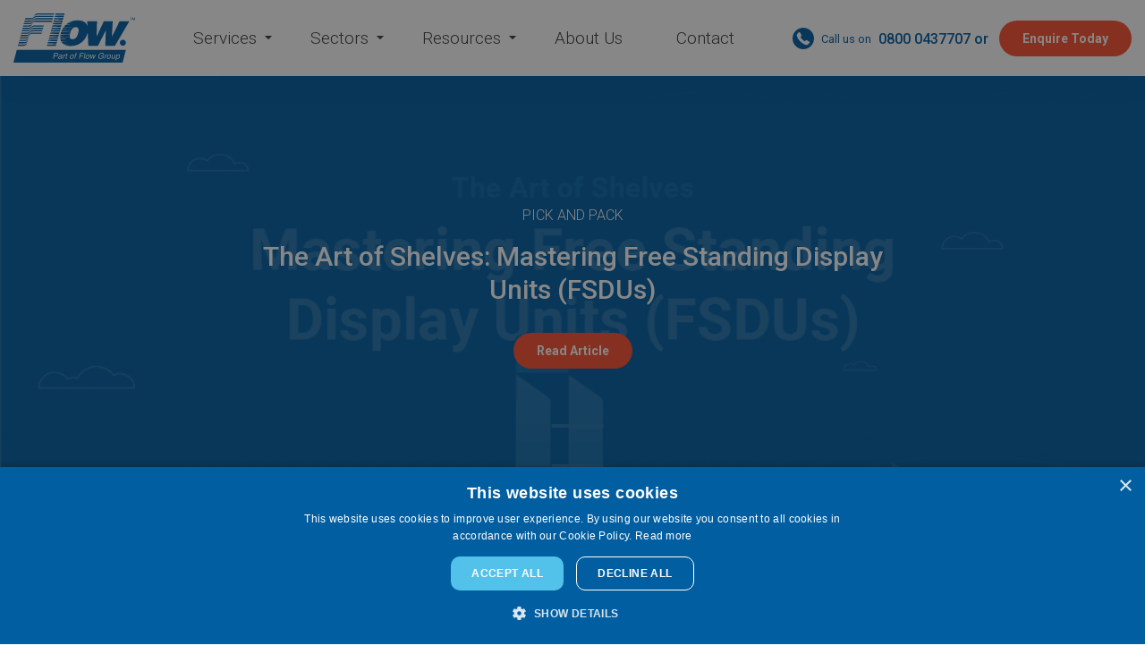

--- FILE ---
content_type: text/html; charset=UTF-8
request_url: https://www.flowfulfilment.co.uk/blog/category/pick-and-pack
body_size: 15600
content:
<!DOCTYPE html>
<html lang="en-gb">
  <head>
  
    <script src="//embed.typeform.com/next/embed.js"></script>
  
    <!-- Start cookieyes banner -->
   <script type="text/javascript" charset="UTF-8" src="//cdn.cookie-script.com/s/8060847ca099a94e017b970d47f070d6.js"></script>
    
    <meta charset="utf-8" />
    <meta
      name="viewport"
      content="width=device-width, initial-scale=1, shrink-to-fit=no"
    />

    
<title>Category</title>
<meta name="title" content="Category" />
<meta name="description" content="" />
<meta name="keywords" content="" />
<link rel="canonical" href="https://www.flowfulfilment.co.uk/blog/category/pick-and-pack" />
<meta name="robots" content="index, follow" />




    <meta property="og:title" content="Category" />
    <meta property="og:description" content="" />
    <meta property="og:site_name" content="" />
    <meta property="og:url" content="https://www.flowfulfilment.co.uk/blog/category/pick-and-pack" />

        
        
    
    <meta name="twitter:description" content="" />
    <meta name="twitter:site" content="@FlowFulfilment" />
    <meta name="twitter:title" content="Category" />
            <meta name="twitter:card" content="summary" />
    

    <link
      href="https://www.flowfulfilment.co.uk/themes/mrflyer/assets/css/mrflyer.css"
      rel="stylesheet"
    />

    <link
      href="https://www.flowfulfilment.co.uk/themes/mrflyer/assets/libs/swiper/dist/css/swiper.min.css"
      rel="stylesheet"
    />
    	  
	<link rel="stylesheet" href="https://cdnjs.cloudflare.com/ajax/libs/font-awesome/6.5.0/css/all.min.css">

    <link rel="apple-touch-icon" sizes="180x180" href="/apple-touch-icon.png" />
    <link rel="icon" type="image/png" sizes="32x32" href="/favicon-32x32.png" />
    <link rel="icon" type="image/png" sizes="16x16" href="/favicon-16x16.png" />
    <link rel="manifest" href="/site.webmanifest" />
    <link rel="mask-icon" href="/safari-pinned-tab.svg" color="#5bbad5" />
    <meta name="apple-mobile-web-app-title" content="The Flow Group" />
    <meta name="application-name" content="The Flow Group" />
    <meta name="msapplication-TileColor" content="#da532c" />
    <meta name="theme-color" content="#ffffff" />
    <meta name="google-site-verification" content="jqBnVyrR41g6sAXXzd7GjlX1ReRYgxRF0byhaBdkBtQ">

    <link rel="preconnect" href="https://kit-pro.fontawesome.com" />
    <link rel="preconnect" href="https://www.google-analytics.com" />
    <link rel="preconnect" href="https://fonts.googleapis.com" />
    <link rel="preconnect" href="https://ajax.googleapis.com" />
    <link rel="preconnect" href="https://api.livechatinc.com" />
    <link rel="preconnect" href="https://secure.livechatinc.com" />
    <link rel="preconnect" href="https://cdn.livechatinc.com" />
    <link rel="preconnect" href="https://fonts.gstatic.com" />
    <link rel="preconnect" href="https://d1azc1qln24ryf.cloudfront.net" />
    <link rel="preconnect" href="https://api.reviews.co.uk" />
    <link rel="preconnect" href="https://kit.fontawesome.com" />
    <link rel="preconnect" href="https://www.googletagmanager.com" />

    <script
      src="https://kit.fontawesome.com/b4d07d2b39.js" crossorigin="anonymous">
	</script>

    <script type="application/ld+json">
      {
        "@context": "https://schema.org",
        "@type": "Corporation",
        "name": "Flow Fulfilment",
        "url": "https://flow-uk.com/",
        "logo": "https://www.flowfulfilment.co.uk/themes/mrflyer/assets/img/brand/the-flow-group--dark.svg",
        "contactPoint": {
          "@type": "ContactPoint",
          "telephone": "0800 0437707",
          "contactType": "sales",
          "areaServed": "GB",
          "availableLanguage": "en"
        },
        "sameAs": [
          "https://www.facebook.com/theflowgroupuk",
          "https://www.youtube.com/channel/UCpu-F2KiK8_ehAQyrpZSFBQ",
          "https://www.linkedin.com/company/the-flow-group",
          "https://twitter.com/TheFlowGroupUK",
          "https://www.instagram.com/theflowgroupuk"
        ]
      }
    </script>
    
<!-- Google tag (gtag.js) -->
<script async src="https://www.googletagmanager.com/gtag/js?id=G-CN809PZE6V"></script>
<script>
  window.dataLayer = window.dataLayer || [];
  function gtag(){dataLayer.push(arguments);}
  gtag('js', new Date());

  gtag('config', 'G-CN809PZE6V');
</script>
    
   

  </head>
	
  <body>
      
    <!-- Google Tag Manager (noscript) -->
	  <noscript>
		  <iframe src=https://www.googletagmanager.com/ns.html?id=GTM-KLM8ML7N height="0" width="0" style="display:none;visibility:hidden"></iframe>
	  </noscript>
	<!-- End Google Tag Manager (noscript) -->
  
    <div>
      <!-- Header -->
      <!-- Header -->
<header class="header fixed-top">
	<!-- Nav -->
	<nav id="navbar-main" class="navbar navbar-expand-lg navbar-light bg-white p-0">
		<div class="container-fluid">
			<div>
				<!-- Sidenav toggler -->
				<button class="sidenav-toggler mr-2 mr-lg-3 ml-2 ml-lg-0 align-middle d-inline-block d-xl-none" aria-label="Toggle Menu" type="button" data-action="sidenav-pin" data-target="#sidenav-main">
					<div class="sidenav-toggler-inner">
						<i class="sidenav-toggler-line"></i>
						<i class="sidenav-toggler-line"></i>
						<i class="sidenav-toggler-line"></i>
					</div>
				</button>

				<!-- Brand logo -->
				<a class="navbar-brand py-0 mr-0" href="/">
					<img alt="Flow Fulfilment" data-src="https://www.flowfulfilment.co.uk/themes/mrflyer/assets/img/brand/Flow-Fulfilment-logo.svg" src="https://www.flowfulfilment.co.uk/themes/mrflyer/assets/img/brand/FlowFulfilmentPartOfTheFlowGroup.svg" id="navbar-logo" class="lazyload" width="136" height="56">
				</a>
			</div>

			<!-- Menu -->
			<div class="d-none d-xl-block">
				<ul class="navbar-menu d-flex">
					<li>
						<a href="#" title="Services" class="has-dropdown js-dropdown">Services</a>
						<ul class="navbar-submenu">
							<li><a href="/direct-mail" title="Direct Mail"><img src="https://www.flowfulfilment.co.uk/themes/mrflyer/assets/img/svg/logo--menu--direct-mail.svg" alt=""><span>Direct Mail</span></a></li>
							<li><a href="/contract-packing" title="Contract Packing"><img src="https://www.flowfulfilment.co.uk/themes/mrflyer/assets/img/svg/logo--menu--contract-packing.svg" alt=""><span>Contract Packing</span></a></li>
							<!-- <li><a href="/hybrid-mail" title="Hybrid Mail"><img src="\{\{'assets/img/svg/logo--menu--hybrid-mail.svg'|theme}}" alt=""><span>Hybrid Mail</span></a></li> -->
							<li><a href="/graphic-design" title="Graphic Design"><img src="https://www.flowfulfilment.co.uk/themes/mrflyer/assets/img/svg/logo--menu--graphic-design.svg" alt=""><span>Graphic Design</span></a></li>
							<li><a href="/leaflet-distribution" title="Leaflet Distribution"><img src="https://www.flowfulfilment.co.uk/themes/mrflyer/assets/img/svg/logo--menu--leaflet-distribution.svg" alt=""><span>Leaflet Distribution</span></a></li>
							<li><a href="/print-management" title="Print Management"><img src="https://www.flowfulfilment.co.uk/themes/mrflyer/assets/img/svg/logo--menu--printing.svg" alt=""><span>Print Management</span></a></li>
							<li><a href="/pick-and-pack" title="Pick and Pack"><img src="https://www.flowfulfilment.co.uk/themes/mrflyer/assets/img/svg/logo--menu--pick-and-pack.svg" alt=""><span>Pick and Pack</span></a></li>
							<li><a href="/trade" title="Trade"><img src="https://www.flowfulfilment.co.uk/themes/mrflyer/assets/img/svg/logo--menu--trade.svg" alt=""><span>Trade</span></a></li>
							<li><a class="greener-mail" href="/sustainable" title="Sustainable Options"><img src="https://www.flowfulfilment.co.uk/themes/mrflyer/assets/img/sustainable-logo-green.png" alt=""><span>Sustainable Options</span></a></li>
						</ul>
					</li>
					<li>
						<a href="#" title="Sectors" class="has-dropdown js-dropdown">Sectors</a>
						<ul class="navbar-submenu">
															<li><a href="https://www.flowfulfilment.co.uk/sectors/sector/charities" title="Charities"><img src="https://www.flowfulfilment.co.uk/storage/app/uploads/public/61a/75a/aeb/61a75aaeb0731213324885.svg" alt=""><span>Charities</span></a></li>
															<li><a href="https://www.flowfulfilment.co.uk/sectors/sector/local-authorities" title="Local Authorities"><img src="https://www.flowfulfilment.co.uk/storage/app/uploads/public/61a/75a/d76/61a75ad765d7c782371363.svg" alt=""><span>Local Authorities</span></a></li>
															<li><a href="https://www.flowfulfilment.co.uk/sectors/sector/e-commerce" title="E-Commerce"><img src="https://www.flowfulfilment.co.uk/storage/app/uploads/public/61a/75a/f06/61a75af06a953590829358.svg" alt=""><span>E-Commerce</span></a></li>
															<li><a href="https://www.flowfulfilment.co.uk/sectors/sector/print-marketing-agencies" title="Print &amp; Marketing Agencies"><img src="https://www.flowfulfilment.co.uk/storage/app/uploads/public/61a/75b/16b/61a75b16b32ef215168345.svg" alt=""><span>Print &amp; Marketing Agencies</span></a></li>
															<li><a href="https://www.flowfulfilment.co.uk/sectors/sector/education" title="Education"><img src="https://www.flowfulfilment.co.uk/storage/app/uploads/public/61a/75b/3c0/61a75b3c0a089212727407.svg" alt=""><span>Education</span></a></li>
															<li><a href="https://www.flowfulfilment.co.uk/sectors/sector/professional-services" title="Professional Service"><img src="https://www.flowfulfilment.co.uk/storage/app/uploads/public/61a/75b/599/61a75b599d79e878732928.svg" alt=""><span>Professional Service</span></a></li>
															<li><a href="https://www.flowfulfilment.co.uk/sectors/sector/estate-agents" title="Estate Agency"><img src="https://www.flowfulfilment.co.uk/storage/app/uploads/public/61a/75b/807/61a75b807f4fa276444942.svg" alt=""><span>Estate Agency</span></a></li>
															<li><a href="https://www.flowfulfilment.co.uk/sectors/sector/retail" title="Retail"><img src="https://www.flowfulfilment.co.uk/storage/app/uploads/public/61a/75b/a7a/61a75ba7aa4cc764737817.svg" alt=""><span>Retail</span></a></li>
															<li><a href="https://www.flowfulfilment.co.uk/sectors/sector/broadband" title="Broadband"><img src="https://www.flowfulfilment.co.uk/storage/app/uploads/public/68f/1f5/1e2/68f1f51e26519605194222.svg" alt=""><span>Broadband</span></a></li>
															<li><a href="https://www.flowfulfilment.co.uk/sectors/sector/health-fitness-wellness" title="Health, Fitness &amp; Wellness"><img src="https://www.flowfulfilment.co.uk/storage/app/uploads/public/691/1d7/360/6911d7360957e140589836.svg" alt=""><span>Health, Fitness &amp; Wellness</span></a></li>
													</ul>
					</li>
					<li>
						<a href="#" title="Resources" class="has-dropdown js-dropdown">Resources</a>
						<ul class="navbar-submenu navbar-submenu--single">
							<li><a href="/case-studies" title="Case Studies"><img src="https://www.flowfulfilment.co.uk/themes/mrflyer/assets/img/svg/logo--menu--case-studies.svg" alt=""><span>Case Studies</span></a></li>
							<li><a href="/blog" title="Blog"><img src="https://www.flowfulfilment.co.uk/themes/mrflyer/assets/img/svg/logo--menu--blog.svg" alt=""><span>Blog</span></a></li>
							<li><a href="/locations" title="Locations"><img src="https://www.flowfulfilment.co.uk/themes/mrflyer/assets/img/svg/logo--menu--locations.svg" alt=""><span>Locations</span></a></li>
							<li><a href="/reviews" title="Reviews"><img src="https://www.flowfulfilment.co.uk/themes/mrflyer/assets/img/svg/logo--menu--reviews.svg" alt=""><span>Reviews</span></a></li>
						</ul>
					</li>
					<li><a href="/about-us" title="About Us">About Us</a></li>
					<li><a href="/contact-us" title="Contact">Contact</a></li>
				</ul>
			</div>

			<div>
				<img class="lazyload mr-1 d-none d-md-inline-block" alt="Call now" data-src="https://www.flowfulfilment.co.uk/themes/mrflyer/assets/img/icons/phone.svg" src="https://www.flowfulfilment.co.uk/themes/mrflyer/assets/img/icons/phone.svg" style="height:24px;" width="24" height="24">
				<span class="text-secondary p small d-none d-md-inline-block">Call us on </span>
				<a class="text-secondary font-weight-500 align-middle d-none d-md-inline-block mr-2 ml-1" href="tel:08000437707">0800 0437707 or</a>
				<a href="#" data-toggle="modal" data-target="#cta-modal" class="button button--poppy-surprise">Enquire Today</a>
			</div>
		</div>
	</nav>
</header>

<!-- Sidenav -->
<nav class="sidenav navbar navbar-vertical fixed-left navbar-expand-xs navbar-light bg-white border-top" id="sidenav-main">
	<div class="px-3 scrollbar-inner">
		<!-- Collapse -->
		<div class="collapse navbar-collapse" id="sidenav-collapse-main">
			<!-- Navigation -->
			<ul class="navbar-nav navbar-nav-docs js-menu-accordion">
				<li class="nav-item">
					<a class="nav-link" href="#" title="Services" data-accordion>
						Services
					</a>
					<ul>
						<li><a href="/direct-mail" title="Direct Mail" class="nav-link"><span>Direct Mail</span></a></li>
						<li><a href="/contract-packing" title="Contract Packing" class="nav-link"><span>Contract Packing</span></a></li>
						<!-- <li><a href="/hybrid-mail" title="Hybrid Mail" class="nav-link"><span>Hybrid Mail</span></a></li> -->
						<li><a href="/graphic-design" title="Graphic Design" class="nav-link"><span>Graphic Design</span></a></li>
						<li><a href="/leaflet-distribution" title="Leaflet Distribution" class="nav-link"><span>Leaflet Distribution</span></a></li>
						<li><a href="/print-management" title="Print Management" class="nav-link"><span>Print Management</span></a></li>
						<li><a href="/pick-and-pack" title="Pick and Pack" class="nav-link"><span>Pick and Pack</span></a></li>
						<li><a href="/trade" title="Trade" class="nav-link"><span>Trade</span></a></li>
						<li><a href="/sustainable" title="Sustainable Options" class="nav-link"><span>Sustainable Options</span></a></li>
					</ul>
				</li>
				<li class="nav-item">
					<a class="nav-link" href="#" title="Sectors" data-accordion>
						Sectors
					</a>
					<ul>
													<li><a href="https://www.flowfulfilment.co.uk/sectors/sector/charities" title="Charities" class="nav-link"><span>Charities</span></a></li>
													<li><a href="https://www.flowfulfilment.co.uk/sectors/sector/local-authorities" title="Local Authorities" class="nav-link"><span>Local Authorities</span></a></li>
													<li><a href="https://www.flowfulfilment.co.uk/sectors/sector/e-commerce" title="E-Commerce" class="nav-link"><span>E-Commerce</span></a></li>
													<li><a href="https://www.flowfulfilment.co.uk/sectors/sector/print-marketing-agencies" title="Print &amp; Marketing Agencies" class="nav-link"><span>Print &amp; Marketing Agencies</span></a></li>
													<li><a href="https://www.flowfulfilment.co.uk/sectors/sector/education" title="Education" class="nav-link"><span>Education</span></a></li>
													<li><a href="https://www.flowfulfilment.co.uk/sectors/sector/professional-services" title="Professional Service" class="nav-link"><span>Professional Service</span></a></li>
													<li><a href="https://www.flowfulfilment.co.uk/sectors/sector/estate-agents" title="Estate Agency" class="nav-link"><span>Estate Agency</span></a></li>
													<li><a href="https://www.flowfulfilment.co.uk/sectors/sector/retail" title="Retail" class="nav-link"><span>Retail</span></a></li>
													<li><a href="https://www.flowfulfilment.co.uk/sectors/sector/broadband" title="Broadband" class="nav-link"><span>Broadband</span></a></li>
													<li><a href="https://www.flowfulfilment.co.uk/sectors/sector/health-fitness-wellness" title="Health, Fitness &amp; Wellness" class="nav-link"><span>Health, Fitness &amp; Wellness</span></a></li>
											</ul>
				</li>
				<li class="nav-item">
					<a class="nav-link" href="#" title="Resources" data-accordion>
						Resources
					</a>
					<ul>
						<li><a href="/case-studies" title="Case Studies" class="nav-link"><span>Case Studies</span></a></li>
						<li><a href="/blog" title="Blog" class="nav-link"><span>Blog</span></a></li>
						<li><a href="/locations" title="Locations" class="nav-link"><span>Locations</span></a></li>
						<li><a href="/reviews" title="Reviews" class="nav-link"><span>Reviews</span></a></li>
					</ul>
				</li>
				<li class="nav-item">
					<a class="nav-link" href="/about-us" title="About Us">
						About Us
					</a>
				</li>
				<li class="nav-item">
					<a class="nav-link" href="/contact-us" title="Contact">
						Contact
					</a>
				</li>
        	</ul>
        	<div class="my-4">
						<div class="d-flex flex-column">
							<div class="mb-4">
								<img class="lazyload mr-1 d-inline-block" alt="Call now" data-src="https://www.flowfulfilment.co.uk/themes/mrflyer/assets/img/icons/phone.svg" src="https://www.flowfulfilment.co.uk/themes/mrflyer/assets/img/icons/phone.svg" style="height:24px;">
								<span class="text-secondary p small d--inline-block">Call us on </span>
								<a class="text-secondary font-weight-500 align-middle d-inline-block mr-2 ml-1" href="tel:08000437707">0800 0437707</a>
							</div>
							<a href="#" data-toggle="modal" data-target="#cta-modal" class="button button--poppy-surprise">Start Campaign</a>
						</div>
        	</div>
        	<div class="text-center border-top border-bottom h6 text-light">
        		<a class="text-secondary d-inline-block px-1 py-3" href="https://www.facebook.com/theflowgroupuk"><i class="fab fa-facebook"></i></a>
        		<a class="text-secondary d-inline-block px-1 py-3" href="https://www.youtube.com/user/MrFlyerLtd"><i class="fab fa-youtube"></i></a>
        		<a class="text-secondary d-inline-block px-1 py-3" href="https://www.linkedin.com/company/the-flow-group/"><i class="fab fa-linkedin"></i></a>
        		<a class="text-secondary d-inline-block px-1 py-3" href="https://twitter.com/TheFlowGroupUK"><i class="fab fa-twitter"></i></a>
        		<a class="text-secondary d-inline-block px-1 py-3" href="https://www.instagram.com/theflowgroupuk/"><i class="fab fa-instagram"></i></a>
        	</div>
		</div>
	</div>
</nav>

<div class="js-overlay"></div>
      <!-- Content -->
      <div class="page">

  <div class="blog-hero blog-hero--peptalk">
    <div class="glide js-slider overflow-hidden">
      <div class="glide__track" data-glide-el="track">
        <div class="glide__slides">
                      <div class="glide__slide" style="background-image: url(https://www.flowfulfilment.co.uk/storage/app/uploads/public/68d/d36/cc3/68dd36cc3fa14560285454.jpg); background-repeat: no-repeat; background-size: cover; background-position: center;">
            <div class="container">
              <div class="row d-flex align-items-center text-center">
                <div class="col-24 col-lg-16 offset-0 offset-lg-4 text-center">
                  <h1>
                    <span class="subtitle">Pick and Pack</span>
                    <span class="title">The Art of Shelves: Mastering Free Standing Display Units (FSDUs)</span>
                  </h1>
                  <a href="https://www.flowfulfilment.co.uk/blog/post/free-standing-display-units-fsdus" alt="#" class="button button--poppy-surprise">Read Article</a>
                </div>
              </div>
            </div>
          </div>
                      <div class="glide__slide" style="background-image: url(https://www.flowfulfilment.co.uk/storage/app/uploads/public/660/c20/706/660c20706fe46651123009.jpg); background-repeat: no-repeat; background-size: cover; background-position: center;">
            <div class="container">
              <div class="row d-flex align-items-center text-center">
                <div class="col-24 col-lg-16 offset-0 offset-lg-4 text-center">
                  <h1>
                    <span class="subtitle">Contract Packing</span>
                    <span class="title">Integrated Hand Fulfilment &amp; 3PL: One Seamless Solution</span>
                  </h1>
                  <a href="https://www.flowfulfilment.co.uk/blog/post/integrated-hand-fulfilment-and-3pl" alt="#" class="button button--poppy-surprise">Read Article</a>
                </div>
              </div>
            </div>
          </div>
                      <div class="glide__slide" style="background-image: url(https://www.flowfulfilment.co.uk/storage/app/uploads/public/659/d5d/7dd/659d5d7dd591e108016917.jpg); background-repeat: no-repeat; background-size: cover; background-position: center;">
            <div class="container">
              <div class="row d-flex align-items-center text-center">
                <div class="col-24 col-lg-16 offset-0 offset-lg-4 text-center">
                  <h1>
                    <span class="subtitle">Direct Mail</span>
                    <span class="title">New Sustainable Services...Without Planting Pointless Trees</span>
                  </h1>
                  <a href="https://www.flowfulfilment.co.uk/blog/post/sustainable-services" alt="#" class="button button--poppy-surprise">Read Article</a>
                </div>
              </div>
            </div>
          </div>
                      <div class="glide__slide" style="background-image: url(https://www.flowfulfilment.co.uk/storage/app/uploads/public/642/ed6/46d/642ed646d3e94369371529.png); background-repeat: no-repeat; background-size: cover; background-position: center;">
            <div class="container">
              <div class="row d-flex align-items-center text-center">
                <div class="col-24 col-lg-16 offset-0 offset-lg-4 text-center">
                  <h1>
                    <span class="subtitle">Pick and Pack</span>
                    <span class="title">Congrats on Starting Your E-Commerce Business!</span>
                  </h1>
                  <a href="https://www.flowfulfilment.co.uk/blog/post/ecommerce-shopify-services" alt="#" class="button button--poppy-surprise">Read Article</a>
                </div>
              </div>
            </div>
          </div>
                      <div class="glide__slide" style="background-image: url(https://www.flowfulfilment.co.uk/storage/app/uploads/public/642/ece/961/642ece96128b8514627584.png); background-repeat: no-repeat; background-size: cover; background-position: center;">
            <div class="container">
              <div class="row d-flex align-items-center text-center">
                <div class="col-24 col-lg-16 offset-0 offset-lg-4 text-center">
                  <h1>
                    <span class="subtitle">Pick and Pack</span>
                    <span class="title">Say Hello to Our New Pick and Pack Service</span>
                  </h1>
                  <a href="https://www.flowfulfilment.co.uk/blog/post/new-pick-and-pack-service" alt="#" class="button button--poppy-surprise">Read Article</a>
                </div>
              </div>
            </div>
          </div>
                  </div>
      </div>
      <div class="glide__bullets" data-glide-el="controls[nav]">
                <button class="glide__bullet" data-glide-dir="=0"></button>
                <button class="glide__bullet" data-glide-dir="=1"></button>
                <button class="glide__bullet" data-glide-dir="=2"></button>
                <button class="glide__bullet" data-glide-dir="=3"></button>
                <button class="glide__bullet" data-glide-dir="=4"></button>
              </div>
    </div>
  </div>

  <div class="blog-categories">
    <div class="container">
      <div class="row">
        <div class="col-24">
          <div class="swipermenu-container">
  <div class="swiper-wrapper align-items-center text-center">
          <div class="swiper-slide text-center d-inline-block " style="width:auto; max-width:200px; margin-right:50px;">
          <a href="https://www.flowfulfilment.co.uk/blog/category/marketing" >Marketing</a>
      </div>
          <div class="swiper-slide text-center d-inline-block " style="width:auto; max-width:200px; margin-right:50px;">
          <a href="https://www.flowfulfilment.co.uk/blog/category/direct-mail" >Direct Mail</a>
      </div>
          <div class="swiper-slide text-center d-inline-block " style="width:auto; max-width:200px; margin-right:50px;">
          <a href="https://www.flowfulfilment.co.uk/blog/category/graphic-design" >Graphic Design</a>
      </div>
          <div class="swiper-slide text-center d-inline-block " style="width:auto; max-width:200px; margin-right:50px;">
          <a href="https://www.flowfulfilment.co.uk/blog/category/printing" >Printing</a>
      </div>
          <div class="swiper-slide text-center d-inline-block " style="width:auto; max-width:200px; margin-right:50px;">
          <a href="https://www.flowfulfilment.co.uk/blog/category/special-offers" >Special Offers</a>
      </div>
          <div class="swiper-slide text-center d-inline-block " style="width:auto; max-width:200px; margin-right:50px;">
          <a href="https://www.flowfulfilment.co.uk/blog/category/awards" >Awards</a>
      </div>
          <div class="swiper-slide text-center d-inline-block " style="width:auto; max-width:200px; margin-right:50px;">
          <a href="https://www.flowfulfilment.co.uk/blog/category/team" >Team</a>
      </div>
          <div class="swiper-slide text-center d-inline-block active" style="width:auto; max-width:200px; margin-right:50px;">
          <a href="https://www.flowfulfilment.co.uk/blog/category/pick-and-pack" class="active text-primary">Pick and Pack</a>
      </div>
          <div class="swiper-slide text-center d-inline-block " style="width:auto; max-width:200px; margin-right:50px;">
          <a href="https://www.flowfulfilment.co.uk/blog/category/contract-packing" >Contract Packing</a>
      </div>
          <div class="swiper-slide text-center d-inline-block " style="width:auto; max-width:200px; margin-right:50px;">
          <a href="https://www.flowfulfilment.co.uk/blog/category/sustainability" >Sustainability</a>
      </div>
          <div class="swiper-slide text-center d-inline-block " style="width:auto; max-width:200px; margin-right:50px;">
          <a href="https://www.flowfulfilment.co.uk/blog/category/leaflet-distribution" >Leaflet Distribution</a>
      </div>
      </div>
</div>      
        </div>
      </div>
    </div>
  </div>

  <div class="blog-main">
    <div class="container">
      <div class="row">
        <div class="col-24 col-lg-16 offset-0 offset-lg-4 text-center">
          <h3>Pick and Pack Category</h3>
        </div>
      </div>
      <div class="row">
        
<section class="blog-post-list">
  <div class="container">
    <div class="row">
      <div class="blog-posts d-flex flex-wrap w-100">
                <div class="col-24 col-md-12 col-xl-8 mb-5">
          <div class="blog-post-container d-flex flex-wrap border shadow-sm">
            <div class="blog-post">
              <div class="blog-post-image">
                <a href="https://www.flowfulfilment.co.uk/blog/post/free-standing-display-units-fsdus" class="bg-light">
                                     <img
                    data-src="https://www.flowfulfilment.co.uk/storage/app/uploads/public/686/e31/a6d/thumb__450_253_0_0_crop.jpg"
                    src="https://placehold.co/450x253/015EA5/015EA5/"
                    alt=""
                    class="lazyload w-100"
                  />
                                  </a>
              </div>
              <!-- /.blog-post-image -->
              <div class="blog-post-content pt-4 px-4">
                                <p class="info small">
                                    <a href="https://www.flowfulfilment.co.uk/blog/category/pick-and-pack" class="text-uppercase"
                    >Pick and Pack</a
                  >                 </p>
                                <h4 class="font-weight-400">
                  <a href="https://www.flowfulfilment.co.uk/blog/post/free-standing-display-units-fsdus">The Art of Shelves: Mastering Free Standing Display Units (FSDUs)</a>
                </h4>
                <p class="excerpt my-3">In the busy world of retail, where shoppers are constantly bombarded with choices, Free Standing Display Units (FSDUs) are the silent, hard-working heroes. Put simply, an FSDU is a standalone, tempora...</p>
              </div>
              <!-- /.blog-post-content -->
            </div>
            <!-- /.blog-post -->
            <div
              class="
                d-flex
                align-items-center
                justify-content-between
                w-100
                border-top
                mt-auto
                pl-4
                pt-3
                pb-3
                pr-2
              "
            >
              <span class="p xsmall"
                >Posted on Oct 01 2025</span
              >
              <div class="d-flex">
                <a
                  class="text-text text-lg d-inline-block px-2"
                  rel="noreferrer"
                  href="https://www.linkedin.com/company/the-flow-group/"
                  ><i class="fab fa-linkedin" aria-hidden="true"></i
                ></a>
                <a
                  class="text-text text-lg d-inline-block px-2"
                  rel="noreferrer"
                  href="https://www.facebook.com/MrFlyerLtd"
                  ><i class="fab fa-facebook" aria-hidden="true"></i
                ></a>
                <a
                  class="text-text text-lg d-inline-block px-2"
                  rel="noreferrer"
                  href="https://twitter.com/MrFlyerLtd"
                  ><i class="fab fa-twitter" aria-hidden="true"></i
                ></a>
              </div>
            </div>
          </div>
          <!-- /.blog-post-container -->
        </div>
        <!-- /.col-* -->
                <div class="col-24 col-md-12 col-xl-8 mb-5">
          <div class="blog-post-container d-flex flex-wrap border shadow-sm">
            <div class="blog-post">
              <div class="blog-post-image">
                <a href="https://www.flowfulfilment.co.uk/blog/post/integrated-hand-fulfilment-and-3pl" class="bg-light">
                                     <img
                    data-src="https://www.flowfulfilment.co.uk/storage/app/uploads/public/bca/a69/dc8/thumb__450_253_0_0_crop.jpg"
                    src="https://placehold.co/450x253/015EA5/015EA5/"
                    alt=""
                    class="lazyload w-100"
                  />
                                  </a>
              </div>
              <!-- /.blog-post-image -->
              <div class="blog-post-content pt-4 px-4">
                                <p class="info small">
                                    <a href="https://www.flowfulfilment.co.uk/blog/category/contract-packing" class="text-uppercase"
                    >Contract Packing</a
                  >,                    <a href="https://www.flowfulfilment.co.uk/blog/category/pick-and-pack" class="text-uppercase"
                    >Pick and Pack</a
                  >                 </p>
                                <h4 class="font-weight-400">
                  <a href="https://www.flowfulfilment.co.uk/blog/post/integrated-hand-fulfilment-and-3pl">Integrated Hand Fulfilment &amp; 3PL: One Seamless Solution</a>
                </h4>
                <p class="excerpt my-3">With E-Commerce fulfilment a 3PL service isn't always enough - you need hand fulfilment tasks done first. Read this blog for the solution!</p>
              </div>
              <!-- /.blog-post-content -->
            </div>
            <!-- /.blog-post -->
            <div
              class="
                d-flex
                align-items-center
                justify-content-between
                w-100
                border-top
                mt-auto
                pl-4
                pt-3
                pb-3
                pr-2
              "
            >
              <span class="p xsmall"
                >Posted on Apr 02 2024</span
              >
              <div class="d-flex">
                <a
                  class="text-text text-lg d-inline-block px-2"
                  rel="noreferrer"
                  href="https://www.linkedin.com/company/the-flow-group/"
                  ><i class="fab fa-linkedin" aria-hidden="true"></i
                ></a>
                <a
                  class="text-text text-lg d-inline-block px-2"
                  rel="noreferrer"
                  href="https://www.facebook.com/MrFlyerLtd"
                  ><i class="fab fa-facebook" aria-hidden="true"></i
                ></a>
                <a
                  class="text-text text-lg d-inline-block px-2"
                  rel="noreferrer"
                  href="https://twitter.com/MrFlyerLtd"
                  ><i class="fab fa-twitter" aria-hidden="true"></i
                ></a>
              </div>
            </div>
          </div>
          <!-- /.blog-post-container -->
        </div>
        <!-- /.col-* -->
                <div class="col-24 col-md-12 col-xl-8 mb-5">
          <div class="blog-post-container d-flex flex-wrap border shadow-sm">
            <div class="blog-post">
              <div class="blog-post-image">
                <a href="https://www.flowfulfilment.co.uk/blog/post/sustainable-services" class="bg-light">
                                     <img
                    data-src="https://www.flowfulfilment.co.uk/storage/app/uploads/public/71a/968/fed/thumb__450_253_0_0_crop.jpg"
                    src="https://placehold.co/450x253/015EA5/015EA5/"
                    alt=""
                    class="lazyload w-100"
                  />
                                  </a>
              </div>
              <!-- /.blog-post-image -->
              <div class="blog-post-content pt-4 px-4">
                                <p class="info small">
                                    <a href="https://www.flowfulfilment.co.uk/blog/category/direct-mail" class="text-uppercase"
                    >Direct Mail</a
                  >,                    <a href="https://www.flowfulfilment.co.uk/blog/category/leaflet-distribution" class="text-uppercase"
                    >Leaflet Distribution</a
                  >,                    <a href="https://www.flowfulfilment.co.uk/blog/category/pick-and-pack" class="text-uppercase"
                    >Pick and Pack</a
                  >,                    <a href="https://www.flowfulfilment.co.uk/blog/category/printing" class="text-uppercase"
                    >Printing</a
                  >,                    <a href="https://www.flowfulfilment.co.uk/blog/category/sustainability" class="text-uppercase"
                    >Sustainability</a
                  >                 </p>
                                <h4 class="font-weight-400">
                  <a href="https://www.flowfulfilment.co.uk/blog/post/sustainable-services">New Sustainable Services...Without Planting Pointless Trees</a>
                </h4>
                <p class="excerpt my-3">If you're eager for sustainable marketing and fulfilment services beyond the often superficial act of planting trees, this blog is for you.</p>
              </div>
              <!-- /.blog-post-content -->
            </div>
            <!-- /.blog-post -->
            <div
              class="
                d-flex
                align-items-center
                justify-content-between
                w-100
                border-top
                mt-auto
                pl-4
                pt-3
                pb-3
                pr-2
              "
            >
              <span class="p xsmall"
                >Posted on Jan 09 2024</span
              >
              <div class="d-flex">
                <a
                  class="text-text text-lg d-inline-block px-2"
                  rel="noreferrer"
                  href="https://www.linkedin.com/company/the-flow-group/"
                  ><i class="fab fa-linkedin" aria-hidden="true"></i
                ></a>
                <a
                  class="text-text text-lg d-inline-block px-2"
                  rel="noreferrer"
                  href="https://www.facebook.com/MrFlyerLtd"
                  ><i class="fab fa-facebook" aria-hidden="true"></i
                ></a>
                <a
                  class="text-text text-lg d-inline-block px-2"
                  rel="noreferrer"
                  href="https://twitter.com/MrFlyerLtd"
                  ><i class="fab fa-twitter" aria-hidden="true"></i
                ></a>
              </div>
            </div>
          </div>
          <!-- /.blog-post-container -->
        </div>
        <!-- /.col-* -->
                <div class="col-24 col-md-12 col-xl-8 mb-5">
          <div class="blog-post-container d-flex flex-wrap border shadow-sm">
            <div class="blog-post">
              <div class="blog-post-image">
                <a href="https://www.flowfulfilment.co.uk/blog/post/ecommerce-shopify-services" class="bg-light">
                                     <img
                    data-src="https://www.flowfulfilment.co.uk/storage/app/uploads/public/e0c/5b3/814/thumb__450_253_0_0_crop.png"
                    src="https://placehold.co/450x253/015EA5/015EA5/"
                    alt=""
                    class="lazyload w-100"
                  />
                                  </a>
              </div>
              <!-- /.blog-post-image -->
              <div class="blog-post-content pt-4 px-4">
                                <p class="info small">
                                    <a href="https://www.flowfulfilment.co.uk/blog/category/pick-and-pack" class="text-uppercase"
                    >Pick and Pack</a
                  >                 </p>
                                <h4 class="font-weight-400">
                  <a href="https://www.flowfulfilment.co.uk/blog/post/ecommerce-shopify-services">Congrats on Starting Your E-Commerce Business!</a>
                </h4>
                <p class="excerpt my-3">Our Shopify pick and pack service can handle your day-to-day order fulfilment so you can focus on growing your business.</p>
              </div>
              <!-- /.blog-post-content -->
            </div>
            <!-- /.blog-post -->
            <div
              class="
                d-flex
                align-items-center
                justify-content-between
                w-100
                border-top
                mt-auto
                pl-4
                pt-3
                pb-3
                pr-2
              "
            >
              <span class="p xsmall"
                >Posted on Sep 03 2023</span
              >
              <div class="d-flex">
                <a
                  class="text-text text-lg d-inline-block px-2"
                  rel="noreferrer"
                  href="https://www.linkedin.com/company/the-flow-group/"
                  ><i class="fab fa-linkedin" aria-hidden="true"></i
                ></a>
                <a
                  class="text-text text-lg d-inline-block px-2"
                  rel="noreferrer"
                  href="https://www.facebook.com/MrFlyerLtd"
                  ><i class="fab fa-facebook" aria-hidden="true"></i
                ></a>
                <a
                  class="text-text text-lg d-inline-block px-2"
                  rel="noreferrer"
                  href="https://twitter.com/MrFlyerLtd"
                  ><i class="fab fa-twitter" aria-hidden="true"></i
                ></a>
              </div>
            </div>
          </div>
          <!-- /.blog-post-container -->
        </div>
        <!-- /.col-* -->
                <div class="col-24 col-md-12 col-xl-8 mb-5">
          <div class="blog-post-container d-flex flex-wrap border shadow-sm">
            <div class="blog-post">
              <div class="blog-post-image">
                <a href="https://www.flowfulfilment.co.uk/blog/post/new-pick-and-pack-service" class="bg-light">
                                     <img
                    data-src="https://www.flowfulfilment.co.uk/storage/app/uploads/public/2e3/fda/4db/thumb__450_253_0_0_crop.png"
                    src="https://placehold.co/450x253/015EA5/015EA5/"
                    alt=""
                    class="lazyload w-100"
                  />
                                  </a>
              </div>
              <!-- /.blog-post-image -->
              <div class="blog-post-content pt-4 px-4">
                                <p class="info small">
                                    <a href="https://www.flowfulfilment.co.uk/blog/category/pick-and-pack" class="text-uppercase"
                    >Pick and Pack</a
                  >                 </p>
                                <h4 class="font-weight-400">
                  <a href="https://www.flowfulfilment.co.uk/blog/post/new-pick-and-pack-service">Say Hello to Our New Pick and Pack Service</a>
                </h4>
                <p class="excerpt my-3">We have some exciting news to share! We have launched a new pick and pack service, which can transform the fulfilment process for your online business.</p>
              </div>
              <!-- /.blog-post-content -->
            </div>
            <!-- /.blog-post -->
            <div
              class="
                d-flex
                align-items-center
                justify-content-between
                w-100
                border-top
                mt-auto
                pl-4
                pt-3
                pb-3
                pr-2
              "
            >
              <span class="p xsmall"
                >Posted on May 02 2023</span
              >
              <div class="d-flex">
                <a
                  class="text-text text-lg d-inline-block px-2"
                  rel="noreferrer"
                  href="https://www.linkedin.com/company/the-flow-group/"
                  ><i class="fab fa-linkedin" aria-hidden="true"></i
                ></a>
                <a
                  class="text-text text-lg d-inline-block px-2"
                  rel="noreferrer"
                  href="https://www.facebook.com/MrFlyerLtd"
                  ><i class="fab fa-facebook" aria-hidden="true"></i
                ></a>
                <a
                  class="text-text text-lg d-inline-block px-2"
                  rel="noreferrer"
                  href="https://twitter.com/MrFlyerLtd"
                  ><i class="fab fa-twitter" aria-hidden="true"></i
                ></a>
              </div>
            </div>
          </div>
          <!-- /.blog-post-container -->
        </div>
        <!-- /.col-* -->
              </div>
      <!-- /.blog-posts -->
    </div>
  </div>

  </section>
<!-- /.blog-post -->      </div>
    </div>
  </div>

  <div class="blog-pagination"></div>

  <!-- Call to Action -->
  <div class="call-to-action call-to-action--poppy-surprise">
  <div class="container">
    <div class="row">
      <div class="col-24 col-lg-14 offset-0 offset-lg-5 text-center">
        <h3>Ready to get started?</h3>        <p>Get started with business building services today.</p>                  <a href="/contact-us" title="Contact us today" class="button button--poppy-surprise">Contact us today</a>
                      </div>
      <div class="col-24 col-lg-5 text-center">
                  <svg width="396" height="278" viewBox="0 0 396 278" fill="none" xmlns="http://www.w3.org/2000/svg" class="svg w-100 h-auto">
          <path d="M142 278C219.872 278 283 275.314 283 272C283 268.686 219.872 266 142 266C64.1278 266 1 268.686 1 272C1 275.314 64.1278 278 142 278Z" fill="url(#paint0_linear_1064:3350)"/>
          <path d="M189.225 163C190.06 162.999 190.863 162.66 191.472 162.053C192.081 161.446 192.45 160.616 192.505 159.73L192.993 151.803C193.05 150.877 192.759 149.965 192.183 149.268C191.607 148.57 190.795 148.144 189.924 148.084L131.494 144.016C130.572 143.951 129.648 144.08 128.773 144.395C127.898 144.71 127.091 145.205 126.396 145.852C125.702 146.499 125.134 147.285 124.725 148.165C124.317 149.046 124.075 150.003 124.015 150.982C123.955 151.962 124.077 152.944 124.374 153.874C124.671 154.803 125.137 155.661 125.746 156.399C126.356 157.136 127.096 157.739 127.924 158.173C128.753 158.606 129.653 158.862 130.575 158.925L189.005 162.992C189.079 162.997 189.152 163 189.225 163Z" fill="white"/>
          <path d="M178.162 164C179.043 163.998 179.89 163.643 180.525 163.007C181.159 162.372 181.533 161.506 181.566 160.591L181.998 148.606C182.014 148.141 181.943 147.677 181.787 147.241C181.631 146.805 181.394 146.405 181.09 146.064C180.786 145.724 180.419 145.448 180.013 145.254C179.606 145.061 179.166 144.952 178.719 144.935L128.967 143.002C128.063 142.967 127.184 143.307 126.521 143.946C125.859 144.584 125.467 145.471 125.434 146.409L125.002 158.394C124.986 158.859 125.057 159.323 125.213 159.759C125.369 160.195 125.606 160.594 125.91 160.935C126.214 161.276 126.581 161.551 126.987 161.745C127.394 161.939 127.834 162.048 128.281 162.065L178.033 163.997C178.076 163.999 178.119 164 178.162 164Z" fill="#2F2E41"/>
          <path d="M120.512 269H128.488C129.419 268.999 130.312 268.651 130.97 268.033C131.629 267.415 131.999 266.577 132 265.703V203.297C131.999 202.423 131.629 201.585 130.97 200.967C130.312 200.349 129.419 200.001 128.488 200H120.512C119.581 200.001 118.688 200.349 118.03 200.967C117.371 201.585 117.001 202.423 117 203.297V265.703C117.001 266.577 117.371 267.415 118.03 268.033C118.688 268.651 119.581 268.999 120.512 269Z" fill="#2F2E41"/>
          <path d="M138.512 269H146.488C147.419 268.999 148.312 268.651 148.97 268.033C149.629 267.415 149.999 266.577 150 265.703V203.297C149.999 202.423 149.629 201.585 148.97 200.967C148.312 200.349 147.419 200.001 146.488 200H138.512C137.581 200.001 136.688 200.349 136.03 200.967C135.371 201.585 135.001 202.423 135 203.297V265.703C135.001 266.577 135.371 267.415 136.03 268.033C136.688 268.651 137.581 268.999 138.512 269Z" fill="#2F2E41"/>
          <path d="M124.129 186.759C119.655 215.948 99.496 238.55 78.0348 258.301C75.0383 261.06 72.0347 263.764 69.0239 266.415C69.003 266.428 68.9827 266.453 68.9615 266.466C68.8166 266.593 68.6713 266.72 68.5373 266.847C67.9158 267.393 67.2941 267.939 66.6776 268.48L67.0643 268.608L68.2692 269C67.8556 268.88 67.4477 268.765 67.0341 268.645C66.9109 268.607 66.7827 268.576 66.6597 268.539C52.4306 264.464 37.912 259.991 26.2798 250.444C14.2118 240.528 5.90068 223.623 10.0627 208.048C10.6106 206.007 11.3714 204.038 12.3312 202.176C12.7236 201.396 13.1561 200.643 13.611 199.9C16.3611 195.32 20.2124 191.598 24.7687 189.119C29.3249 186.64 34.4218 185.492 39.5352 185.794C44.6485 186.095 49.5939 187.835 53.8627 190.835C58.1315 193.835 61.5696 197.986 63.8236 202.862C63.6206 185.7 48.8359 173.185 34.9688 164.328C21.0966 155.477 5.38999 145.914 1.02863 129.377C-1.403 120.177 0.642495 110.7 5.41723 102.694C5.56554 102.45 5.71362 102.207 5.8678 101.968C11.7235 92.6056 20.695 85.9298 30.9902 83.2743C50.2004 78.6533 70.3328 87.1645 86.0896 99.7054C111.449 119.882 129.214 153.571 124.129 186.759Z" fill="url(#paint1_linear_1064:3350)"/>
          <path d="M84.7022 155.998C89.3997 161.607 93.2435 167.863 96.1121 174.568C98.5786 180.572 100.122 186.906 100.691 193.361C101.928 206.62 99.3804 220.023 94.2989 232.293C90.346 241.609 85.2163 250.394 79.0316 258.44C75.8549 261.163 72.6707 263.832 69.4789 266.449C69.4567 266.461 69.4351 266.486 69.4127 266.499C69.259 266.624 69.1051 266.75 68.963 266.875C68.3041 267.414 67.645 267.953 66.9914 268.486L67.4015 268.613L68.6788 269C68.2403 268.881 67.8078 268.768 67.3694 268.649C67.2388 268.613 67.1029 268.582 66.9725 268.545C66.9921 257.955 64.4404 247.515 59.5312 238.1C54.6219 228.684 47.498 220.567 38.7565 214.429C30.0092 208.401 19.9425 204.499 9.37731 203.042C9.79334 202.273 10.2518 201.529 10.734 200.796C14.8222 201.422 18.8462 202.403 22.7592 203.729C36.7422 208.429 48.8209 217.448 57.2072 229.452C64.7494 240.36 68.9824 253.167 69.4092 266.367C69.936 265.768 70.4621 265.158 70.971 264.555C80.6798 253.196 88.9853 240.495 93.9354 226.386C98.2635 214.421 99.545 201.59 97.6669 189.022C95.4577 175.336 88.3592 163.259 78.9758 153.125C68.9257 142.281 56.8583 133.063 44.2294 125.335C31.2924 117.403 17.4207 111.063 2.9237 106.458C2.59648 106.352 2.32304 106.126 2.15998 105.826C1.99692 105.527 1.9567 105.177 2.04765 104.849C2.10513 104.557 2.27679 104.3 2.52532 104.133C2.65462 104.059 2.79922 104.014 2.94835 104.003C3.09748 103.992 3.2473 104.014 3.38661 104.067C5.17665 104.637 6.95619 105.219 8.72634 105.836C23.4701 110.976 37.5098 117.905 50.523 126.463C63.09 134.706 75.1558 144.395 84.7022 155.998Z" fill="url(#paint2_linear_1064:3350)"/>
          <path d="M132.5 134C118.417 134 107 121.688 107 106.5C107 91.3122 118.417 79 132.5 79C146.583 79 158 91.3122 158 106.5C158 121.688 146.583 134 132.5 134Z" fill="white"/>
          <path d="M146.825 115.251C147.588 114.939 148.289 114.427 148.881 113.749C149.272 113.266 149.574 112.681 149.766 112.037C149.957 111.393 150.032 110.705 149.987 110.02C149.962 109.533 149.847 109.059 149.651 108.636C149.455 108.213 149.182 107.852 148.855 107.581C148.006 106.904 146.871 106.902 145.715 107.536L145.759 96.0055L144.828 96L144.776 109.555L145.494 108.994C146.325 108.344 147.513 107.886 148.352 108.556C148.56 108.733 148.732 108.968 148.854 109.241C148.977 109.514 149.048 109.818 149.061 110.131C149.092 110.641 149.035 111.153 148.893 111.633C148.751 112.113 148.527 112.549 148.238 112.911C147.21 114.133 145.71 114.515 144 114.856L144.148 116C145.056 115.85 145.952 115.599 146.825 115.251Z" fill="#2F2E41"/>
          <path d="M155.833 97.2922L155.969 98.3184L150.441 99.0483L150.306 98.0222L155.833 97.2922Z" fill="#2F2E41"/>
          <path d="M138.388 99.594L138.523 100.62L132.996 101.35L132.86 100.324L138.388 99.594Z" fill="#2F2E41"/>
          <path d="M115.832 218H153.811C154.751 217.999 155.665 217.678 156.405 217.089C157.146 216.5 157.672 215.677 157.899 214.749C158.012 214.241 158.03 213.715 157.954 213.199C157.954 213.199 150.535 170.877 146.866 150.552C146.331 147.589 144.79 144.911 142.512 142.983C140.234 141.055 137.363 139.999 134.398 140H134.398C127.131 140 120.163 142.932 115.025 148.152C109.887 153.372 107 160.451 107 167.833V209.028C107 210.206 107.228 211.373 107.672 212.461C108.116 213.55 108.767 214.539 109.587 215.372C110.407 216.205 111.38 216.866 112.452 217.317C113.524 217.768 114.672 218 115.832 218Z" fill="#2F2E41"/>
          <path d="M118.236 214.335C118.562 214.854 119.071 215.287 119.7 215.582C120.33 215.877 121.053 216.021 121.784 215.997L130.373 215.71C130.87 215.693 131.358 215.599 131.809 215.433C132.26 215.267 132.665 215.032 133.002 214.741C133.338 214.45 133.599 214.11 133.77 213.739C133.941 213.368 134.018 212.975 133.997 212.58L131.162 159.149C131.117 158.307 130.864 157.48 130.417 156.715C129.97 155.951 129.337 155.264 128.556 154.693C127.774 154.123 126.858 153.68 125.861 153.39C124.864 153.101 123.805 152.97 122.744 153.006C121.684 153.041 120.642 153.242 119.679 153.597C118.716 153.952 117.851 154.454 117.132 155.075C116.414 155.696 115.856 156.423 115.492 157.214C115.127 158.006 114.962 158.847 115.007 159.689L117.842 213.12C117.863 213.543 117.998 213.957 118.236 214.335Z" fill="white"/>
          <path d="M112.773 198.347C113.105 198.862 113.622 199.292 114.263 199.585C114.903 199.878 115.639 200.021 116.383 199.997L131.31 199.51C132.331 199.476 133.292 199.13 133.983 198.548C134.674 197.965 135.039 197.194 134.997 196.404L132.628 152.858C132.607 152.467 132.486 152.082 132.273 151.727C132.06 151.371 131.759 151.052 131.386 150.787C131.014 150.522 130.578 150.316 130.103 150.181C129.628 150.047 129.123 149.986 128.617 150.003L113.69 150.49C113.185 150.506 112.688 150.6 112.229 150.765C111.771 150.93 111.358 151.163 111.016 151.452C110.674 151.74 110.408 152.078 110.234 152.446C110.061 152.814 109.982 153.205 110.003 153.596L112.372 197.142C112.394 197.561 112.531 197.972 112.773 198.347Z" fill="#2F2E41"/>
          <path d="M133.519 88.2452C139.13 90.4571 147.609 92.8082 151.308 86.2415C152.03 84.8993 152.457 83.4188 152.562 81.8986C152.667 80.3783 152.447 78.8531 151.917 77.4245C150.799 74.3264 148.423 71.774 145.714 69.9704C140.641 66.5919 134.222 65.6722 128.313 66.978C125.342 67.6246 122.523 68.8356 120.009 70.5454C117.151 72.504 115.138 75.1478 113.116 77.9148C111.048 80.7436 108.706 83.5966 105.308 84.8359C102.529 85.8492 99.0453 85.3319 97.0796 82.9742C96.6207 82.4236 96.2686 81.7922 96.0413 81.1125C95.7463 80.246 97.1171 79.874 97.4103 80.7352C98.4433 83.7696 102.246 84.4497 104.93 83.4674C108.475 82.1707 110.713 78.802 112.839 75.8937C114.871 73.1133 117.117 70.6656 120.052 68.8214C122.69 67.1758 125.612 66.0356 128.668 65.4591C134.819 64.2894 141.444 65.3261 146.657 68.8983C149.53 70.7789 151.781 73.4681 153.126 76.6265C154.32 79.615 154.29 82.9531 153.041 85.9193C152.414 87.3975 151.436 88.7003 150.191 89.7146C148.946 90.7289 147.472 91.424 145.897 91.7396C142.459 92.4359 138.888 91.6348 135.625 90.5307C134.789 90.2478 133.963 89.9374 133.142 89.6137C132.302 89.2825 132.668 87.9095 133.519 88.2452V88.2452Z" fill="#2F2E41"/>
          <path d="M263 14.5719V34.0497H320.688C324.149 34.0488 327.477 35.4001 329.975 37.8206C331.287 39.0864 332.332 40.6078 333.046 42.2929C333.76 43.9779 334.128 45.7917 334.128 47.6244V86.2106H358.988L378.875 106.292C379.093 106.517 379.354 106.696 379.642 106.818C379.93 106.939 380.239 107.001 380.551 107C380.868 106.999 381.182 106.936 381.475 106.814C381.912 106.636 382.286 106.329 382.547 105.934C382.809 105.538 382.946 105.072 382.942 104.597V86.1486C386.248 85.7995 389.31 84.227 391.536 81.734C393.763 79.2411 394.997 76.0042 395 72.6472V14.5719C394.996 10.9733 393.578 7.52339 391.057 4.97906C388.537 2.43473 385.12 1.00373 381.556 1H276.444C272.88 1.00373 269.463 2.43473 266.943 4.97906C264.422 7.52339 263.004 10.9733 263 14.5719V14.5719Z" stroke="white" stroke-miterlimit="10"/>
          <path d="M289.761 20H369.239C372.421 20 375 22.4618 375 25.4987V25.5013C375 28.5382 372.421 31 369.239 31H289.761C286.579 31 284 28.5382 284 25.5013V25.4987C284 22.4618 286.579 20 289.761 20Z" fill="white"/>
          <path d="M330 38C331.334 39.3129 332.396 40.891 333.122 42.6387C333.847 44.3865 334.221 46.2677 334.222 48.1687V50H369.175C370.718 50 372.198 49.3692 373.29 48.2459C374.382 47.1227 374.997 45.5988 375 44.0088C375.001 43.221 374.851 42.4407 374.559 41.7128C374.267 40.9849 373.838 40.3236 373.297 39.7669C372.756 39.2089 372.114 38.7665 371.407 38.4652C370.7 38.164 369.942 38.0099 369.177 38.0117L330 38Z" fill="white"/>
          <path d="M334 56.0059V68H369.124C370.682 68 372.176 67.368 373.278 66.2428C374.38 65.1177 374.999 63.5916 375 62C375.001 61.2118 374.85 60.4311 374.555 59.7027C374.26 58.9743 373.827 58.3125 373.282 57.7552C372.736 57.1978 372.089 56.7559 371.376 56.4547C370.663 56.1535 369.898 55.999 369.127 56L334 56.0059Z" fill="white"/>
          <path d="M201 47.5743V105.637C201.004 109.236 202.432 112.686 204.972 115.231C207.511 117.776 210.954 119.207 214.546 119.211H218.52V137.597C218.515 138.072 218.653 138.537 218.916 138.932C219.179 139.327 219.555 139.633 219.994 139.811C220.29 139.934 220.606 139.998 220.926 140C221.24 140 221.551 139.937 221.841 139.816C222.131 139.694 222.394 139.516 222.615 139.292L242.653 119.211H320.457C324.048 119.207 327.491 117.775 330.029 115.23C332.568 112.685 333.996 109.235 334 105.637V47.5743C334 45.7416 333.629 43.928 332.91 42.243C332.19 40.558 331.138 39.0366 329.815 37.7708C327.298 35.3503 323.945 33.9991 320.457 34H214.546C210.954 34.0037 207.511 35.4351 204.972 37.98C202.432 40.5248 201.004 43.9753 201 47.5743V47.5743Z" stroke="white" stroke-miterlimit="10"/>
          <path d="M291.5 84C287.358 84 284 80.6421 284 76.5C284 72.3579 287.358 69 291.5 69C295.642 69 299 72.3579 299 76.5C299 80.6421 295.642 84 291.5 84Z" fill="#ffffff"/>
          <path d="M268.5 84C264.91 84 262 80.6421 262 76.5C262 72.3579 264.91 69 268.5 69C272.09 69 275 72.3579 275 76.5C275 80.6421 272.09 84 268.5 84Z" fill="#ffffff"/>
          <path d="M245 84C240.582 84 237 80.6421 237 76.5C237 72.3579 240.582 69 245 69C249.418 69 253 72.3579 253 76.5C253 80.6421 249.418 84 245 84Z" fill="#ffffff"/>
          <defs>
            <linearGradient id="paint0_linear_1064:3350" x1="135.922" y1="252.2" x2="141.848" y2="296.62" gradientUnits="userSpaceOnUse">
              <stop stop-color="#ffffff"/>
              <stop offset="1" stop-color="#ffffff" stop-opacity="0"/>
            </linearGradient>
            <linearGradient id="paint1_linear_1064:3350" x1="18.544" y1="82" x2="106.997" y2="279.532" gradientUnits="userSpaceOnUse">
              <stop offset="0.0667788" stop-color="#ffffff"/>
              <stop offset="1" stop-color="#ffffff" stop-opacity="0"/>
            </linearGradient>
            <linearGradient id="paint2_linear_1064:3350" x1="10.3662" y1="94.9874" x2="87.7588" y2="246.475" gradientUnits="userSpaceOnUse">
              <stop stop-color="white"/>
              <stop offset="1" stop-color="white" stop-opacity="0"/>
            </linearGradient>
          </defs></svg>
              </div>
    </div>
  </div>
</div>
</div> <footer id="footer-main overflow-hidden">
  <div class="footer footer-dark bg-secondary pt-5">
    <div class="container">
      <div class="row pt-md">
        <div class="col-24 col-lg-4">
          <!-- Flow Fulfilment Logo -->
          <a class="d-block" style="max-width: 184px" href="/">
            <img alt="Flow Fulfilment" data-src="https://www.flowfulfilment.co.uk/themes/mrflyer/assets/img/brand/flow-fulfilment--light.svg" src="https://www.flowfulfilment.co.uk/themes/mrflyer/assets/img/brand/flow-fulfilment--light.svg" class="lazyload img-fluid" width="184" height="75"/>
          </a>

          <!-- 'Part of' Text and Flow Group Logo -->
          <div class="mt-3">
            <small class="text-white d-block mb-2">Part of</small>
            <a href="https://www.theflowgroup.co.uk" target="_blank" rel="noopener" style="max-width:150px;" class="d-block">
              <img alt="The Flow Group" src="https://www.flowfulfilment.co.uk/themes/mrflyer/assets/img/brand/The Flow Group-logo-white.svg" class="img-fluid">
            </a>
          </div>
        </div>

        <div class="col-24 col-md mt-3 mt-lg-0 pr-0">
          <p class="small text-uppercase text-white font-weight-bold">Services</p>
          <ul class="list-unstyled services-list">
            <li><a class="text-white font-weight-light" href="/direct-mail" title="Direct Mail">Direct Mail</a></li>
            <li><a class="text-white font-weight-light" href="/leaflet-distribution" title="Leaflet Distribution">Leaflet Distribution</a></li>
          
            <li><a class="text-white font-weight-light" href="/contract-packing" title="Contract Packing">Contract Packing</a></li>
            <li><a class="text-white font-weight-light" href="/print-management" title="Print Management">Print Management</a></li>
            <li><a class="text-white font-weight-light" href="/graphic-design" title="Graphic Design">Graphic Design</a></li>
            <li><a class="text-white font-weight-light" href="/pick-and-pack" title="Pick & Pack">Pick & Pack</a></li>
            <li><a class="text-white font-weight-light" href="/trade" title="Trade">Trade</a></li>
            <li><a class="text-white font-weight-light" href="https://www.greenermail.co.uk/" title="Greener Mail">Greener Mail</a></li>
          </ul>
        </div>
        <div class="col-10 col-md mt-3 mt-lg-0 pr-0">
          <p class="small text-uppercase text-white font-weight-bold">Company</p>
          <ul class="list-unstyled">
            <li><a class="text-white font-weight-light" href="/sectors" title="Sectors We Serve">Sectors We Serve</a></li>
            <li><a class="text-white font-weight-light" href="/case-studies" title="Case Studie">Case Studies</a></li>
            <li><a class="text-white font-weight-light" href="/locations" title="Locations">Locations</a></li>
            <li><a class="text-white font-weight-light" href="/blog" title="Blog">Blog</a></li>
            <li><a class="text-white font-weight-light" href="/about-us" title="About Us">About Us</a></li>
            <li><a class="text-white font-weight-light" href="/reviews" title="Reviews">Reviews</a></li>
            
          </ul>
        </div>
        <div class="col-14 col-md mt-3 mt-lg-0 pr-0">
          <p class="small text-uppercase text-white font-weight-bold">Contact</p>
          <ul class="list-unstyled">
            <li><a class="text-white font-weight-light" href="/contact-us" title="Contact Us">Contact Us</a></li>
            <li><a class="text-white font-weight-light" href="#" title="Get A Quote" data-toggle="modal" data-target="#cta-modal">Get A Quote</a></li>
          </ul>
          <div class="h6">
            <a class="text-white d-inline-block mx-1 my-3 text-center social-icon" rel="noreferrer" target="_blank" href="https://twitter.com/FlowFulfilment" title="Twitter"><i class="fa-brands fa-x-twitter text-secondary"></i></a>
            <a class="text-white d-inline-block mx-1 my-3 text-center social-icon" rel="noreferrer" target="_blank" href="https://www.facebook.com/Flow-Fulfilment-110863638090024" title="Facebook"><i class="fa-brands fa-facebook text-secondary"></i></a>
            <a class="text-white d-inline-block mx-1 my-3 text-center social-icon" rel="noreferrer" target="_blank" href="https://www.linkedin.com/company/79748904" title="LinkedIn"><i class="fab fa-linkedin-in text-secondary"></i></a>
            <a class="text-white d-inline-block mx-1 my-3 text-center social-icon" rel="noreferrer" target="_blank" href="https://www.instagram.com/flowfulfilment/" title="Instagram"><i class="fab fa-instagram text-secondary"></i></a>
          </div>
        </div>
        <div class="col-24 col-lg mt-3 mt-lg-0 pr-0">
          <p class="small text-uppercase text-white font-weight-bold">Accreditations</p>
          <div class="footer-logos pt-3">
            <a class="mr-2 mr-xl-2 mb-3 d-inline-block" href="#" rel="noreferrer" target="_blank">
              <img alt="#" data-src="https://www.flowfulfilment.co.uk/themes/mrflyer/assets/img/icons/jic-mail-mail-media-metrics.svg" src="https://www.flowfulfilment.co.uk/themes/mrflyer/assets/img/icons/jic-mail-mail-media-metrics.svg" class="lazyload img-fluid" width="auto" height="auto"/>
            </a>
            <a class="mr-2 mr-xl-2 mb-3 d-inline-block" href="#" rel="noreferrer" target="_blank">
              <img alt="#" data-src="https://www.flowfulfilment.co.uk/themes/mrflyer/assets/img/icons/ipia.svg" src="https://www.flowfulfilment.co.uk/themes/mrflyer/assets/img/icons/ipia.svg" class="img-fluid" width="auto" height="auto"/>
            </a>
            <a class="mr-2 mr-xl-2 mb-3 d-inline-block" href="#" rel="noreferrer" target="_blank">
              <img alt="#" data-src="https://www.flowfulfilment.co.uk/themes/mrflyer/assets/img/ISO9001.png" src="https://www.flowfulfilment.co.uk/themes/mrflyer/assets/img/ISO9001.png" class="lazyload img-fluid" width="auto" height="auto"/>
            </a>
            <a class="mr-2 mr-xl-2 mb-3 d-inline-block" href="#" rel="noreferrer" target="_blank">
              <img alt="#" data-src="https://www.flowfulfilment.co.uk/themes/mrflyer/assets/img/icons/iso-accelerator-registered-iso27001.svg" src="https://www.flowfulfilment.co.uk/themes/mrflyer/assets/img/icons/iso-accelerator-registered-iso27001.svg" class="lazyload img-fluid" width="auto" height="auto"/>
			</a>
            <a class="mr-2 mr-xl-2 mb-3 d-inline-block" href="#" rel="noreferrer" target="_blank">
              <img alt="#" data-src="https://www.flowfulfilment.co.uk/themes/mrflyer/assets/img/ISO14001.png" src="https://www.flowfulfilment.co.uk/themes/mrflyer/assets/img/ISO14001.png" class="lazyload img-fluid" width="auto" height="auto"/>
            </a>
         
            <a class="mr-2 mr-xl-2 mb-3 d-inline-block" href="#" rel="noreferrer" target="_blank">
              <img alt="#" data-src="https://www.flowfulfilment.co.uk/themes/mrflyer/assets/img/icons/Asset1eco.png" src="https://www.flowfulfilment.co.uk/themes/mrflyer/assets/img/icons/Asset1eco.png" class="lazyload img-fluid" width="auto" height="auto"/>
               </a>
            <a class="mr-2 mr-xl-2 mb-3 d-inline-block" href="#" rel="noreferrer" target="_blank">
              <img alt="#" data-src="https://www.flowfulfilment.co.uk/themes/mrflyer/assets/img/icons/Asset2eco.png" src="https://www.flowfulfilment.co.uk/themes/mrflyer/assets/img/icons/Asset2eco.png" class="lazyload img-fluid" width="auto" height="auto"/>
               </a>
            <a class="mr-2 mr-xl-2 mb-3 d-inline-block" href="#" rel="noreferrer" target="_blank">
              <img alt="#" data-src="https://www.flowfulfilment.co.uk/themes/mrflyer/assets/img/icons/Asset4eco.png" src="https://www.flowfulfilment.co.uk/themes/mrflyer/assets/img/icons/Asset4eco.png" class="lazyload img-fluid" width="auto" height="auto"/>
            </a>
            <a class="mr-2 mr-xl-2 mb-3 d-inline-block" href="#" rel="noreferrer" target="_blank">
              <img alt="#" data-src="https://www.flowfulfilment.co.uk/themes/mrflyer/assets/img/icons/World Land Trust White1.svg" src="https://www.flowfulfilment.co.uk/themes/mrflyer/assets/img/icons/World Land Trust White1.svg" class="lazyload img-fluid" width="auto" height="auto"/>
            </a>
          </div>
        </div>
      </div>
      <div class="row align-items-center justify-content-md-between pb-4 mt-6">
        <div class="col-lg-8">
          <div class="copyright text-center text-lg-left p xsmall">
            &copy; Flow Fulfilment. All rights reserved.
          </div>
        </div>
        <div class="col-lg-16">
          <p class="xsmall text-center text-lg-right mb-0">
            <a class="text-white" href="/faqs" title="FAQ’s">FAQ’s</a>
            <span class="d-inline-block pl-2 pr-1 text-orange">|</span>
            <a class="text-white" href="/terms-and-conditions" title="Terms & Conditions">Terms & Conditions</a>
            <span class="d-inline-block pl-2 pr-1 text-orange">|</span>
            <a class="text-white" href="/privacy-policy" title="Privacy Policy">Privacy Policy</a>
            <span class="d-inline-block pl-2 pr-1 text-orange">|</span>
            <a class="text-white" href="/cookie-policy" title="Cookie Policy">Cookie Policy</a>
            <span class="d-inline-block pl-2 pr-1 text-orange">|</span>
            <a class="text-white" href="/environmental-policy" title="Environmental Policy">Environmental Policy</a>
            <span class="d-inline-block pl-2 pr-1 text-orange">|</span>
            <a class="text-white" href="https://theflowgroup.co.uk/" target="_blank" title="Site by The Flow Group">Site by The Flow Group</a>
          </p>
        </div>
      </div>
    </div>
  </div>
</footer>    </div>

    <!-- CTA Modal -->
    <div
      class="modal modal-fullscreen fade"
      id="cta-modal"
      tabindex="-1"
      role="dialog"
      aria-labelledby="cta-modal"
      aria-hidden="true"
    >
      <div class="modal-dialog" role="document">
        <div class="modal-content bg-light">
          <div class="modal-body">
            <div class="full-header container-fluid">
              <div class="row">
                <div class="col-9">
                  <a class="d-block" style="max-width: 136px" href="/">
                    <img
                      alt="Flow Fulfilment"
                      src="https://www.flowfulfilment.co.uk/themes/mrflyer/assets/img/brand/flow-fulfilment--light.svg"
                      class="img-fluid"
                    />
                  </a>
                </div>
                <div class="col-3 offset-12 text-right">
                  <a
                    class="h2 font-weight-300 text-white"
                    href="#"
                    data-dismiss="modal"
                    ><i class="fal fa-times"></i
                  ></a>
                </div>
              </div>
            </div>
            <div class="container">
            <!--
              <div class="row justify-content-center">
                <div class="col-lg-16 text-center py-4">
                  <p class="h3 font-weight-400 text-white">
                    Arrange a consultation with one of our experts...
                  </p>
                  <p
                    class="h6 font-weight-400 text-white mt-3 d-none d-lg-block"
                  >
                    Enter your details and we&rsquo;ll get in touch very soon.
                  </p>
                </div>
              </div>
              -->
              <div class="row justify-content-center">
                <div data-tf-widget="xgjZfrsz" data-tf-hide-headers data-tf-iframe-props="title=Flow Contact Form" data-tf-medium="snippet" style="width:90%;height:400px;"></div>
                <!--
                <div
                  class="col-lg-12 text-center py-4"
                  id="campaignForm_forms_flash"
                >
                  <form
                    class="
                      form-outline
                      text-white
                      form-cta
                      needs-validation
                      p-3 p-lg-5
                    "
                    data-request="campaignForm::onFormSubmit"
                    novalidate
                  >
                    <input name="_token" type="hidden" value="Gj0pycY7Kbg272LsiVmQYtfte2scA3dRxvQ0ag2j">
                    <div class="row">
                      <div class="col-24">
                        <div class="form-group">
                          <label class="form-control-label text-white d-none"
                            >Name</label
                          >
                          <input
                            class="
                              form-control
                              rounded-0
                              bg-transparent
                              mb-4
                              mt-1
                              text-white
                              border-white
                            "
                            type="text"
                            placeholder="Name..."
                            name="name"
                            required=""
                          />
                        </div>
                      </div>
                      <div class="col-24">
                        <div class="form-group">
                          <label class="form-control-label text-white d-none"
                            >Company</label
                          >
                          <input
                            class="
                              form-control
                              rounded-0
                              bg-transparent
                              mb-4
                              mt-1
                              text-white
                              border-white
                            "
                            type="text"
                            placeholder="Company..."
                            name="company"
                            required=""
                          />
                        </div>
                      </div>
                      <div class="col-24">
                        <div class="form-group">
                          <label class="form-control-label text-white d-none"
                            >Phone</label
                          >
                          <input
                            class="
                              form-control
                              rounded-0
                              bg-transparent
                              mb-4
                              mt-1
                              text-white
                              border-white
                            "
                            type="tel"
                            placeholder="Phone..."
                            name="phone"
                            required=""
                          />
                        </div>
                      </div>
                      <div class="col-24">
                        <div class="form-group">
                          <label class="form-control-label text-white d-none"
                            >Email</label
                          >
                          <input
                            class="
                              form-control
                              rounded-0
                              bg-transparent
                              mb-4
                              mt-1
                              text-white
                              border-white
                            "
                            type="email"
                            placeholder="Email..."
                            name="email"
                            required=""
                          />
                        </div>
                      </div>
                      <div class="col-24">
                        <div class="form-group">
                          <label class="form-control-label text-white d-none"
                            >Service...</label
                          >
                          <select
                            class="
                              custom-select
                              rounded-0
                              bg-transparent
                              mb-2
                              mt-1
                              text-white
                              border-white
                            "
                            required=""
                            name="service"
                          >
                            <option disabled="" selected>Service...</option>
                            <option value="Direct Mail">Direct Mail</option>
                            <option value="Hybrid Mail">Hybrid Mail</option>
                            <option value="Leaflet Distribution">Leaflet Distribution</option>
                            <option value="Pick & Pack">Pick & Pack</option>
                            <option value="Contract Packing">Contract Packing</option>
                            <option value="Graphic Design">Graphic Design</option>
                            <option value="Print Management">Print Management</option>
                            <option value="Trade">Trade</option>
                          </select>
                        </div>
                      </div>
                      <div class="col-24">
                        <div class="form-group">
                          <label class="form-control-label text-white d-none"
                            >Understanding of service...</label
                          >
                          <select
                            class="
                              custom-select
                              rounded-0
                              bg-transparent
                              mb-4
                              mt-1
                              text-white
                              border-white
                            "
                            required=""
                            name="understanding-of-service"
                          >
                            <option disabled="" selected>Understanding of service</option>
                            <option value="Novice">Novice</option>
                            <option value="Intermediate">Intermediate</option>
                            <option value="Expert">Expert</option>
                          </select>
                        </div>
                      </div>
                      <div class="col-24">
                        <label class="form-control-label text-white d-none"
                          >Message</label
                        >
                        <textarea
                          class="
                            form-control
                            rounded-0
                            bg-transparent
                            mb-5
                            mt-1
                            text-white
                          "
                          placeholder="Message..."
                          rows="5"
                          name="body"
                        ></textarea>
                      </div>
                      <div class="col-24">
                        <div class="custom-control custom-checkbox">
                          <input
                            type="checkbox"
                            class="custom-control-input"
                            id="customCheck3"
                            name="special_offers"
                            value="Yes"
                          />
                          <label
                            class="
                              custom-control-label
                              p
                              small
                              text-white
                              font-weight-300
                              text-left
                              lh-100
                            "
                            for="customCheck3"
                            >Receive regular Special Offers and emails from our
                            Industry Experts. You can unsubscribe at any
                            time.</label
                          >
                        </div>
                      </div>
                      <div class="mt-3 col-24 text-center">
                        <button
                          type="submit"
                          class="button button--poppy-surprise"
                        >
                          Start my campaign
                        </button>
                      </div>
                    </div>
                  </form>
                </div>
                -->
              </div>
            </div>
          </div>
        </div>
      </div>
    </div>

    <!-- Portal Modal -->
    <div
      class="modal modal-fullscreen fade"
      id="portal-modal"
      tabindex="-1"
      role="dialog"
      aria-labelledby="portal-modal"
      aria-hidden="true"
    >
      <div class="modal-dialog" role="document">
        <div class="modal-content bg-secondary">
          <div class="modal-body">
            <div class="full-header container-fluid">
              <div class="row">
                <div class="col-9">
                  <a class="d-block" style="max-width: 175px" href="/">
                    <img
                      alt="The Flow Group"
                      src="https://www.flowfulfilment.co.uk/themes/mrflyer/assets/img/brand/light.svg"
                      class="img-fluid"
                    />
                  </a>
                </div>
                <div class="col-3 offset-12 text-right">
                  <a
                    class="h2 font-weight-300 text-white"
                    href="#"
                    data-dismiss="modal"
                    ><i class="fal fa-times"></i
                  ></a>
                </div>
              </div>
            </div>
            <div class="container">
              <div class="row justify-content-center">
                <div class="col-lg-16 text-center py-4">
                  <p class="h3 font-weight-400 text-white">Personal Portal</p>
                  <p
                    class="h6 font-weight-400 text-white mt-3 d-none d-lg-block"
                  >
                    Register your interest in our Personal Portal
                  </p>
                </div>
              </div>
              <div class="row justify-content-center">
                <div
                  class="col-lg-12 text-center py-4"
                  id="personalPortalRegister_forms_flash"
                >
                  <form
                    class="
                      form-outline
                      text-white
                      form-cta
                      needs-validation
                      p-3 p-lg-5
                    "
                    data-request="personalPortalRegister::onFormSubmit"
                    novalidate
                  >
                    <input name="_token" type="hidden" value="Gj0pycY7Kbg272LsiVmQYtfte2scA3dRxvQ0ag2j">
                    <div class="row">
                      <div class="col-24">
                        <div class="form-group">
                          <label class="form-control-label text-white d-none"
                            >Name</label
                          >
                          <input
                            class="
                              form-control
                              rounded-0
                              bg-transparent
                              mb-4
                              mt-1
                              text-white
                              border-white
                            "
                            type="text"
                            placeholder="Name..."
                            name="name"
                            required=""
                          />
                        </div>
                      </div>
                      <div class="col-24">
                        <div class="form-group">
                          <label class="form-control-label text-white d-none"
                            >Company</label
                          >
                          <input
                            class="
                              form-control
                              rounded-0
                              bg-transparent
                              mb-4
                              mt-1
                              text-white
                              border-white
                            "
                            type="text"
                            placeholder="Company..."
                            name="company"
                            required=""
                          />
                        </div>
                      </div>
                      <div class="col-24">
                        <div class="form-group">
                          <label class="form-control-label text-white d-none"
                            >Phone</label
                          >
                          <input
                            class="
                              form-control
                              rounded-0
                              bg-transparent
                              mb-4
                              mt-1
                              text-white
                              border-white
                            "
                            type="tel"
                            placeholder="Phone..."
                            name="phone"
                            required=""
                          />
                        </div>
                      </div>
                      <div class="col-24">
                        <div class="form-group">
                          <label class="form-control-label text-white d-none"
                            >Email</label
                          >
                          <input
                            class="
                              form-control
                              rounded-0
                              bg-transparent
                              mb-4
                              mt-1
                              text-white
                              border-white
                            "
                            type="email"
                            placeholder="Email..."
                            name="email"
                            required=""
                          />
                        </div>
                      </div>
                      <div class="col-24">
                        <div class="custom-control custom-checkbox">
                          <input
                            type="checkbox"
                            class="custom-control-input"
                            id="customCheck2"
                            name="special_offers"
                            value="Yes"
                          />
                          <label
                            class="
                              custom-control-label
                              p
                              small
                              text-white
                              font-weight-300
                              text-left
                              lh-100
                            "
                            for="customCheck2"
                            >Receive regular Special Offers and emails from our
                            Industry Experts. You can unsubscribe at any
                            time.</label
                          >
                        </div>
                      </div>
                      <div class="mt-3 col-24 text-center">
                        <button
                          type="submit"
                          class="btn btn-primary text-white rounded-pill"
                        >
                          Register Interest
                        </button>
                      </div>
                    </div>
                  </form>
                </div>
              </div>
            </div>
          </div>
        </div>
      </div>
    </div>

    <script src="https://www.flowfulfilment.co.uk/themes/mrflyer/assets/libs/collect.js/build/collect.min.js"></script>

    <script src="https://www.flowfulfilment.co.uk/themes/mrflyer/assets/libs/nouislider/distribute/nouislider.min.js"></script>
    <script src="https://www.flowfulfilment.co.uk/themes/mrflyer/assets/libs/@glidejs/glide/dist/glide.min.js"></script>

    
    <script src="https://www.flowfulfilment.co.uk/combine/c470901aee0348b9f8e8f6dbf537825b-1651831365"></script>

    <script src="https://www.flowfulfilment.co.uk/plugins/martin/forms/assets/js/inline-errors.js"></script>

    <!-- Provide simple PWA Scripting -->
    <script src="//cdnjs.cloudflare.com/ajax/libs/UpUp/1.1.0/upup.min.js"></script>
    <script>
      UpUp.start({
        content:
          "<html><body><h1>The Flow Group</h1><p>We&rsquo;re offline currently. Check back soon</p></body></html>",
      });
    </script>


    <!-- Hybrid Mail Calculator -->
    
    <!-- Pick & Pack Calculator -->
    
    <script type="text/javascript">
        (function(e,t,o,n,p,r,i){e.visitorGlobalObjectAlias=n;e[e.visitorGlobalObjectAlias]=e[e.visitorGlobalObjectAlias]||function(){(e[e.visitorGlobalObjectAlias].q=e[e.visitorGlobalObjectAlias].q||[]).push(arguments)};e[e.visitorGlobalObjectAlias].l=(new Date).getTime();r=t.createElement("script");r.src=o;r.async=true;i=t.getElementsByTagName("script")[0];i.parentNode.insertBefore(r,i)})(window,document,"https://diffuser-cdn.app-us1.com/diffuser/diffuser.js","vgo");
        vgo('setAccount', '611838506');
        vgo('setTrackByDefault', true);
    
        vgo('process');
    </script>
    

  <script defer src="https://static.cloudflareinsights.com/beacon.min.js/vcd15cbe7772f49c399c6a5babf22c1241717689176015" integrity="sha512-ZpsOmlRQV6y907TI0dKBHq9Md29nnaEIPlkf84rnaERnq6zvWvPUqr2ft8M1aS28oN72PdrCzSjY4U6VaAw1EQ==" data-cf-beacon='{"version":"2024.11.0","token":"d58ecb10827b47fb890ec2eef2f618e5","r":1,"server_timing":{"name":{"cfCacheStatus":true,"cfEdge":true,"cfExtPri":true,"cfL4":true,"cfOrigin":true,"cfSpeedBrain":true},"location_startswith":null}}' crossorigin="anonymous"></script>
</body>
</html>

--- FILE ---
content_type: text/css
request_url: https://www.flowfulfilment.co.uk/themes/mrflyer/assets/css/mrflyer.css
body_size: 69618
content:
@charset 'UTF-8';
/*

Theme: Purpose - Website UI Kit
Product Page: https://themes.getbootstrap.com/product/purpose-website-ui-kit/
Author: Webpixels
Author URI: https://www.webpixels.io

---

Copyright 2018-2019 Webpixels

*/
@import url(https://fonts.googleapis.com/css?family=Roboto:300,300i,400,400i,500,500i&display=swap);
@import url('https://api.mapbox.com/mapbox-gl-js/v2.3.1/mapbox-gl.css');
@import url('https://fonts.googleapis.com/css2?family=Roboto:wght@300;400;500;700&display=swap');
p,
.p
{
    font-size: 1.06rem;
}

small,
p.small
{
    font-size: .875rem;
}

.xsmall,
p.xsmall
{
    font-size: .75rem;
}

.display-1,
.display-2,
.display-3,
.display-4
{
    font-weight: 600 !important;
}

.no-shadow
{
    box-shadow: none !important;
}

:root
{
    --blue: #2684ff;
    --indigo: #6e00ff;
    --purple: #510fa8;
    --pink: #f074ad;
    --red: #ff5630;
    --orange: #ffab00;
    --yellow: #fc0;
    --green: #36b37e;
    --teal: #00b8d9;
    --cyan: #4bd6e5;
    --white: #fff;
    --gray: #c0ccda;
    --gray-dark: #3c4858;
    --primary: #e5007d;
    --secondary: #015ea5;
    --success: #015ea5;
    --info: #172643;
    --warning: #ffab00;
    --danger: #ff5630;
    --light: #85caf3;
    --dark: #172643;
    --neutral: #fff;
    --white: #fff;
    --heading: #3c4043;
    --text: #80868b;
    --verylight: #f8f8fa;
    --form: #eee;
    --breakpoint-xs: 0;
    --breakpoint-sm: 576px;
    --breakpoint-md: 768px;
    --breakpoint-lg: 992px;
    --breakpoint-xl: 1200px;
    --breakpoint-xxl: 1500px;
    --font-family-sans-serif: -apple-system, BlinkMacSystemFont, 'Segoe UI', Roboto, 'Helvetica Neue', Arial, 'Noto Sans', sans-serif, 'Apple Color Emoji', 'Segoe UI Emoji', 'Segoe UI Symbol', 'Noto Color Emoji';
    --font-family-monospace: SFMono-Regular, Menlo, Monaco, Consolas, 'Liberation Mono', 'Courier New', monospace;
}

*,
*::before,
*::after
{
    box-sizing: border-box;
}

html
{
    font-family: sans-serif;
    line-height: 1.15;

    -webkit-text-size-adjust: 100%;
    -webkit-tap-highlight-color: rgba(31, 45, 61, 0);
}

article,
aside,
figcaption,
figure,
footer,
header,
hgroup,
main,
nav,
section
{
    display: block;
}

body
{
    font-family: 'Roboto', sans-serif;
    font-size: 1rem;
    font-weight: 400;
    line-height: 1.7;

    margin: 0;

    text-align: left;

    color: #8492a6;
    background-color: #fff;
}

[tabindex='-1']:focus:not(:focus-visible)
{
    outline: 0 !important;
}

hr
{
    overflow: visible; 

    box-sizing: content-box;
    height: 0;
}

h1,
h2,
h3,
h4,
h5,
h6
{
    margin-top: 0;
    margin-bottom: .5rem;
}

p
{
    margin-top: 0;
    margin-bottom: 1rem;
}

abbr[title],
abbr[data-original-title]
{
    cursor: help;
            text-decoration: underline;
            text-decoration: underline dotted;

    border-bottom: 0;

    -webkit-text-decoration: underline dotted;
    text-decoration-skip-ink: none;
}

address
{
    font-style: normal;
    line-height: inherit; 

    margin-bottom: 1rem;
}

ol,
ul,
dl
{
    margin-top: 0;
    margin-bottom: 1rem;
}

ol ol,
ul ul,
ol ul,
ul ol
{
    margin-bottom: 0;
}

dt
{
    font-weight: 600;
}

dd
{
    margin-bottom: .5rem;
    margin-left: 0;
}

blockquote
{
    margin: 0 0 1rem;
}

b,
strong
{
    font-weight: 700;
}

small
{
    font-size: 80%;
}

sub,
sup
{
    font-size: 75%;
    line-height: 0;

    position: relative;

    vertical-align: baseline;
}

sub
{
    bottom: -.25em;
}

sup
{
    top: -.5em;
}

a
{
    text-decoration: none;

    color: #e5007d;
    background-color: transparent;
}
a:hover
{
    text-decoration: none; 

    color: #990053;
}

a:not([href])
{
    text-decoration: none; 

    color: inherit;
}
a:not([href]):hover
{
    text-decoration: none; 

    color: inherit;
}

pre,
code,
kbd,
samp
{
    font-family: SFMono-Regular, Menlo, Monaco, Consolas, 'Liberation Mono', 'Courier New', monospace;
    font-size: 1em;
}

pre
{
    overflow: auto; 

    margin-top: 0;
    margin-bottom: 1rem;
}

figure
{
    margin: 0 0 1rem;
}

img
{
    vertical-align: middle;

    border-style: none;
}

svg
{
    overflow: hidden;

    vertical-align: middle;
}

table
{
    border-collapse: collapse;
}

caption
{
    padding-top: 1rem;
    padding-bottom: 1rem;

    caption-side: bottom; 

    text-align: left;

    color: #8492a6;
}

th
{
    text-align: inherit;
}

label
{
    display: inline-block;

    margin-bottom: .5rem;
}

button
{
    border-radius: 0;
}

button:focus
{
    outline: 1px dotted;
    outline: 5px auto -webkit-focus-ring-color;
}

input,
button,
select,
optgroup,
textarea
{
    font-family: inherit;
    font-size: inherit;
    line-height: inherit; 

    margin: 0;
}

button,
input
{
    overflow: visible;
}

button,
select
{
    text-transform: none;
}

select
{
    word-wrap: normal;
}

button,
[type='button'],
[type='reset'],
[type='submit']
{
    -webkit-appearance: button;
}

button:not(:disabled),
[type='button']:not(:disabled),
[type='reset']:not(:disabled),
[type='submit']:not(:disabled)
{
    cursor: pointer;
}

button::-moz-focus-inner,
[type='button']::-moz-focus-inner,
[type='reset']::-moz-focus-inner,
[type='submit']::-moz-focus-inner
{
    padding: 0;

    border-style: none;
}

input[type='radio'],
input[type='checkbox']
{
    box-sizing: border-box;
    padding: 0;
}

input[type='date'],
input[type='time'],
input[type='datetime-local'],
input[type='month']
{
    -webkit-appearance: listbox;
}

textarea
{
    overflow: auto;

    resize: vertical;
}

fieldset
{
    min-width: 0;
    margin: 0;
    padding: 0;

    border: 0;
}

legend
{
    font-size: 1.5rem;
    line-height: inherit;

    display: block;

    width: 100%;
    max-width: 100%;
    margin-bottom: .5rem;
    padding: 0;

    white-space: normal; 

    color: inherit;
}
@media (max-width: 1200px)
{
    legend
    {
        font-size: calc(1.275rem + .3vw) ;
    }
}

progress
{
    vertical-align: baseline;
}

[type='number']::-webkit-inner-spin-button,
[type='number']::-webkit-outer-spin-button
{
    height: auto;
}

[type='search']
{
    outline-offset: -2px;

    -webkit-appearance: none;
}

[type='search']::-webkit-search-decoration
{
    -webkit-appearance: none;
}

::-webkit-file-upload-button
{
    font: inherit;

    -webkit-appearance: button;
}

output
{
    display: inline-block;
}

summary
{
    display: list-item;

    cursor: pointer;
}

template
{
    display: none;
}

[hidden]
{
    display: none !important;
}

h1,
h2,
h3,
h4,
h5,
h6,
.h1,
.h2,
.h3,
.h4,
.h5,
.h6
{
    font-family: inherit;
    font-weight: 500;
    line-height: 1.3;

    margin-bottom: .5rem;

    color: #3c4858;
}

h1,
.h1
{
    font-size: 3rem;
}
@media (max-width: 1200px)
{
    h1,
    .h1
    {
        font-size: calc(1.425rem + 2.1vw) ;
    }
}

h2,
.h2
{
    font-size: 2.5rem;
}
@media (max-width: 1200px)
{
    h2,
    .h2
    {
        font-size: calc(1.375rem + 1.5vw) ;
    }
}

h3,
.h3
{
    font-size: 2rem;
}
@media (max-width: 1200px)
{
    h3,
    .h3
    {
        font-size: calc(1.325rem + .9vw) ;
    }
}

h4,
.h4
{
    font-size: 1.75rem;
}
@media (max-width: 1200px)
{
    h4,
    .h4
    {
        font-size: calc(1.3rem + .6vw) ;
    }
}

h5,
.h5
{
    font-size: 1.6rem;
}
@media (max-width: 1200px)
{
    h5,
    .h5
    {
        font-size: calc(1.285rem + .42vw) ;
    }
}

h6,
.h6
{
    font-size: 1.31rem;
}
@media (max-width: 1200px)
{
    h6,
    .h6
    {
        font-size: calc(1.256rem + .072vw) ;
    }
}

.lead
{
    font-size: 1.125rem;
    font-weight: 300;
}

.display-1
{
    font-size: 5rem;
    font-weight: 300;
    line-height: 1.3;
}
@media (max-width: 1200px)
{
    .display-1
    {
        font-size: calc(1.625rem + 4.5vw) ;
    }
}

.display-2
{
    font-size: 4rem;
    font-weight: 300;
    line-height: 1.3;
}
@media (max-width: 1200px)
{
    .display-2
    {
        font-size: calc(1.525rem + 3.3vw) ;
    }
}

.display-3
{
    font-size: 4rem;
    font-weight: 300;
    line-height: 1.3;
}
@media (max-width: 1200px)
{
    .display-3
    {
        font-size: calc(1.525rem + 3.3vw) ;
    }
}

.display-4
{
    font-size: 3.5rem;
    font-weight: 300;
    line-height: 1.3;
}
@media (max-width: 1200px)
{
    .display-4
    {
        font-size: calc(1.475rem + 2.7vw) ;
    }
}

hr
{
    margin-top: 2rem;
    margin-bottom: 2rem;

    border: 0;
    border-top: 1px solid #eff2f7;
}

small,
.small
{
    font-size: 80%;
    font-weight: 400;
}

mark,
.mark
{
    padding: .2em;

    background-color: #fcf8e3;
}

.list-unstyled
{
    padding-left: 0;

    list-style: none;
}

.list-inline
{
    padding-left: 0;

    list-style: none;
}

.list-inline-item
{
    display: inline-block;
}
.list-inline-item:not(:last-child)
{
    margin-right: .5rem;
}

.initialism
{
    font-size: 90%;

    text-transform: uppercase;
}

.blockquote
{
    font-size: 1.25rem; 

    margin-bottom: 1rem;
}

.blockquote-footer
{
    font-size: 80%;

    display: block;

    color: #c0ccda;
}
.blockquote-footer::before
{
    content: '\2014\00A0';
}

.img-fluid
{
    max-width: 100%;
    height: auto;
}

.img-thumbnail
{
    max-width: 100%;
    height: auto; 
    padding: .25rem;

    border: 1px solid #e5e9f2;
    border-radius: .25rem;
    background-color: #fff;
    box-shadow: 0 1px 2px rgba(31, 45, 61, .075);
}

.figure
{
    display: inline-block;
}

.figure-img
{
    line-height: 1; 

    margin-bottom: .5rem;
}

.figure-caption
{
    font-size: 90%;

    color: #c0ccda;
}

code
{
    font-size: 87.5%;

    word-wrap: break-word; 

    color: #f074ad;
}
a > code
{
    color: inherit;
}

kbd
{
    font-size: 87.5%;

    padding: .2rem .4rem;

    color: #fff;
    border-radius: .2rem;
    background-color: #273444;
    box-shadow: inset 0 -.1rem 0 rgba(31, 45, 61, .25);
}
kbd kbd
{
    font-size: 100%;
    font-weight: 600;

    padding: 0;

    box-shadow: none;
}

pre
{
    font-size: 87.5%;

    display: block;

    color: #273444;
}
pre code
{
    font-size: inherit;

    word-break: normal; 

    color: inherit;
}

.pre-scrollable
{
    overflow-y: scroll; 

    max-height: 340px;
}

.container
{
    width: 100%;
    margin-right: auto;
    margin-left: auto; 
    padding-right: 15px;
    padding-left: 15px;
}
@media (min-width: 576px)
{
    .container
    {
        max-width: 540px;
    }
}
@media (min-width: 768px)
{
    .container
    {
        max-width: 720px;
    }
}
@media (min-width: 992px)
{
    .container
    {
        max-width: 960px;
    }
}
@media (min-width: 1200px)
{
    .container
    {
        max-width: 1140px;
    }
}
@media (min-width: 1500px)
{
    .container
    {
        max-width: 1440px;
    }
}

.container-fluid,
.container-sm,
.container-md,
.container-lg,
.container-xl,
.container-xxl
{
    width: 100%;
    margin-right: auto;
    margin-left: auto; 
    padding-right: 15px;
    padding-left: 15px;
}

@media (min-width: 576px)
{
    .container,
    .container-sm
    {
        max-width: 540px;
    }
}

@media (min-width: 768px)
{
    .container,
    .container-sm,
    .container-md
    {
        max-width: 720px;
    }
}

@media (min-width: 992px)
{
    .container,
    .container-sm,
    .container-md,
    .container-lg
    {
        max-width: 960px;
    }
}

@media (min-width: 1200px)
{
    .container,
    .container-sm,
    .container-md,
    .container-lg,
    .container-xl
    {
        max-width: 1140px;
    }
}

@media (min-width: 1500px)
{
    .container,
    .container-sm,
    .container-md,
    .container-lg,
    .container-xl,
    .container-xxl
    {
        max-width: 1440px;
    }
}

.row
{
    display: flex;

    margin-right: -15px;
    margin-left: -15px; 

    flex-wrap: wrap;
}

.no-gutters
{
    margin-right: 0;
    margin-left: 0;
}
.no-gutters > .col,
.no-gutters > [class*='col-']
{
    padding-right: 0;
    padding-left: 0;
}

.col-1,
.col-2,
.col-3,
.col-4,
.col-5,
.col-6,
.col-7,
.col-8,
.col-9,
.col-10,
.col-11,
.col-12,
.col-13,
.col-14,
.col-15,
.col-16,
.col-17,
.col-18,
.col-19,
.col-20,
.col-21,
.col-22,
.col-23,
.col-24,
.col,
.col-auto,
.col-sm-1,
.col-sm-2,
.col-sm-3,
.col-sm-4,
.col-sm-5,
.col-sm-6,
.col-sm-7,
.col-sm-8,
.col-sm-9,
.col-sm-10,
.col-sm-11,
.col-sm-12,
.col-sm-13,
.col-sm-14,
.col-sm-15,
.col-sm-16,
.col-sm-17,
.col-sm-18,
.col-sm-19,
.col-sm-20,
.col-sm-21,
.col-sm-22,
.col-sm-23,
.col-sm-24,
.col-sm,
.col-sm-auto,
.col-md-1,
.col-md-2,
.col-md-3,
.col-md-4,
.col-md-5,
.col-md-6,
.col-md-7,
.col-md-8,
.col-md-9,
.col-md-10,
.col-md-11,
.col-md-12,
.col-md-13,
.col-md-14,
.col-md-15,
.col-md-16,
.col-md-17,
.col-md-18,
.col-md-19,
.col-md-20,
.col-md-21,
.col-md-22,
.col-md-23,
.col-md-24,
.col-md,
.col-md-auto,
.col-lg-1,
.col-lg-2,
.col-lg-3,
.col-lg-4,
.col-lg-5,
.col-lg-6,
.col-lg-7,
.col-lg-8,
.col-lg-9,
.col-lg-10,
.col-lg-11,
.col-lg-12,
.col-lg-13,
.col-lg-14,
.col-lg-15,
.col-lg-16,
.col-lg-17,
.col-lg-18,
.col-lg-19,
.col-lg-20,
.col-lg-21,
.col-lg-22,
.col-lg-23,
.col-lg-24,
.col-lg,
.col-lg-auto,
.col-xl-1,
.col-xl-2,
.col-xl-3,
.col-xl-4,
.col-xl-5,
.col-xl-6,
.col-xl-7,
.col-xl-8,
.col-xl-9,
.col-xl-10,
.col-xl-11,
.col-xl-12,
.col-xl-13,
.col-xl-14,
.col-xl-15,
.col-xl-16,
.col-xl-17,
.col-xl-18,
.col-xl-19,
.col-xl-20,
.col-xl-21,
.col-xl-22,
.col-xl-23,
.col-xl-24,
.col-xl,
.col-xl-auto,
.col-xxl-1,
.col-xxl-2,
.col-xxl-3,
.col-xxl-4,
.col-xxl-5,
.col-xxl-6,
.col-xxl-7,
.col-xxl-8,
.col-xxl-9,
.col-xxl-10,
.col-xxl-11,
.col-xxl-12,
.col-xxl-13,
.col-xxl-14,
.col-xxl-15,
.col-xxl-16,
.col-xxl-17,
.col-xxl-18,
.col-xxl-19,
.col-xxl-20,
.col-xxl-21,
.col-xxl-22,
.col-xxl-23,
.col-xxl-24,
.col-xxl,
.col-xxl-auto
{
    position: relative;

    width: 100%;
    padding-right: 15px;
    padding-left: 15px;
}

.col
{
    max-width: 100%; 

    flex-basis: 0;
    flex-grow: 1;
}

.row-cols-1 > *
{
    max-width: 100%; 

    flex: 0 0 100%;
}

.row-cols-2 > *
{
    max-width: 50%; 

    flex: 0 0 50%;
}

.row-cols-3 > *
{
    max-width: 33.33333%; 

    flex: 0 0 33.33333%;
}

.row-cols-4 > *
{
    max-width: 25%; 

    flex: 0 0 25%;
}

.row-cols-5 > *
{
    max-width: 20%; 

    flex: 0 0 20%;
}

.row-cols-6 > *
{
    max-width: 16.66667%; 

    flex: 0 0 16.66667%;
}

.col-auto
{
    width: auto;
    max-width: 100%; 

    flex: 0 0 auto;
}

.col-1
{
    max-width: 4.16667%; 

    flex: 0 0 4.16667%;
}

.col-2
{
    max-width: 8.33333%; 

    flex: 0 0 8.33333%;
}

.col-3
{
    max-width: 12.5%; 

    flex: 0 0 12.5%;
}

.col-4
{
    max-width: 16.66667%; 

    flex: 0 0 16.66667%;
}

.col-5
{
    max-width: 20.83333%; 

    flex: 0 0 20.83333%;
}

.col-6
{
    max-width: 25%; 

    flex: 0 0 25%;
}

.col-7
{
    max-width: 29.16667%; 

    flex: 0 0 29.16667%;
}

.col-8
{
    max-width: 33.33333%; 

    flex: 0 0 33.33333%;
}

.col-9
{
    max-width: 37.5%; 

    flex: 0 0 37.5%;
}

.col-10
{
    max-width: 41.66667%; 

    flex: 0 0 41.66667%;
}

.col-11
{
    max-width: 45.83333%; 

    flex: 0 0 45.83333%;
}

.col-12
{
    max-width: 50%; 

    flex: 0 0 50%;
}

.col-13
{
    max-width: 54.16667%; 

    flex: 0 0 54.16667%;
}

.col-14
{
    max-width: 58.33333%; 

    flex: 0 0 58.33333%;
}

.col-15
{
    max-width: 62.5%; 

    flex: 0 0 62.5%;
}

.col-16
{
    max-width: 66.66667%; 

    flex: 0 0 66.66667%;
}

.col-17
{
    max-width: 70.83333%; 

    flex: 0 0 70.83333%;
}

.col-18
{
    max-width: 75%; 

    flex: 0 0 75%;
}

.col-19
{
    max-width: 79.16667%; 

    flex: 0 0 79.16667%;
}

.col-20
{
    max-width: 83.33333%; 

    flex: 0 0 83.33333%;
}

.col-21
{
    max-width: 87.5%; 

    flex: 0 0 87.5%;
}

.col-22
{
    max-width: 91.66667%; 

    flex: 0 0 91.66667%;
}

.col-23
{
    max-width: 95.83333%; 

    flex: 0 0 95.83333%;
}

.col-24
{
    max-width: 100%; 

    flex: 0 0 100%;
}

.order-first
{
    order: -1;
}

.order-last
{
    order: 25;
}

.order-0
{
    order: 0;
}

.order-1
{
    order: 1;
}

.order-2
{
    order: 2;
}

.order-3
{
    order: 3;
}

.order-4
{
    order: 4;
}

.order-5
{
    order: 5;
}

.order-6
{
    order: 6;
}

.order-7
{
    order: 7;
}

.order-8
{
    order: 8;
}

.order-9
{
    order: 9;
}

.order-10
{
    order: 10;
}

.order-11
{
    order: 11;
}

.order-12
{
    order: 12;
}

.order-13
{
    order: 13;
}

.order-14
{
    order: 14;
}

.order-15
{
    order: 15;
}

.order-16
{
    order: 16;
}

.order-17
{
    order: 17;
}

.order-18
{
    order: 18;
}

.order-19
{
    order: 19;
}

.order-20
{
    order: 20;
}

.order-21
{
    order: 21;
}

.order-22
{
    order: 22;
}

.order-23
{
    order: 23;
}

.order-24
{
    order: 24;
}

.offset-1
{
    margin-left: 4.16667%;
}

.offset-2
{
    margin-left: 8.33333%;
}

.offset-3
{
    margin-left: 12.5%;
}

.offset-4
{
    margin-left: 16.66667%;
}

.offset-5
{
    margin-left: 20.83333%;
}

.offset-6
{
    margin-left: 25%;
}

.offset-7
{
    margin-left: 29.16667%;
}

.offset-8
{
    margin-left: 33.33333%;
}

.offset-9
{
    margin-left: 37.5%;
}

.offset-10
{
    margin-left: 41.66667%;
}

.offset-11
{
    margin-left: 45.83333%;
}

.offset-12
{
    margin-left: 50%;
}

.offset-13
{
    margin-left: 54.16667%;
}

.offset-14
{
    margin-left: 58.33333%;
}

.offset-15
{
    margin-left: 62.5%;
}

.offset-16
{
    margin-left: 66.66667%;
}

.offset-17
{
    margin-left: 70.83333%;
}

.offset-18
{
    margin-left: 75%;
}

.offset-19
{
    margin-left: 79.16667%;
}

.offset-20
{
    margin-left: 83.33333%;
}

.offset-21
{
    margin-left: 87.5%;
}

.offset-22
{
    margin-left: 91.66667%;
}

.offset-23
{
    margin-left: 95.83333%;
}

@media (min-width: 576px)
{
    .col-sm
    {
        max-width: 100%; 

        flex-basis: 0;
        flex-grow: 1;
    }
    .row-cols-sm-1 > *
    {
        max-width: 100%; 

        flex: 0 0 100%;
    }
    .row-cols-sm-2 > *
    {
        max-width: 50%; 

        flex: 0 0 50%;
    }
    .row-cols-sm-3 > *
    {
        max-width: 33.33333%; 

        flex: 0 0 33.33333%;
    }
    .row-cols-sm-4 > *
    {
        max-width: 25%; 

        flex: 0 0 25%;
    }
    .row-cols-sm-5 > *
    {
        max-width: 20%; 

        flex: 0 0 20%;
    }
    .row-cols-sm-6 > *
    {
        max-width: 16.66667%; 

        flex: 0 0 16.66667%;
    }
    .col-sm-auto
    {
        width: auto;
        max-width: 100%; 

        flex: 0 0 auto;
    }
    .col-sm-1
    {
        max-width: 4.16667%; 

        flex: 0 0 4.16667%;
    }
    .col-sm-2
    {
        max-width: 8.33333%; 

        flex: 0 0 8.33333%;
    }
    .col-sm-3
    {
        max-width: 12.5%; 

        flex: 0 0 12.5%;
    }
    .col-sm-4
    {
        max-width: 16.66667%; 

        flex: 0 0 16.66667%;
    }
    .col-sm-5
    {
        max-width: 20.83333%; 

        flex: 0 0 20.83333%;
    }
    .col-sm-6
    {
        max-width: 25%; 

        flex: 0 0 25%;
    }
    .col-sm-7
    {
        max-width: 29.16667%; 

        flex: 0 0 29.16667%;
    }
    .col-sm-8
    {
        max-width: 33.33333%; 

        flex: 0 0 33.33333%;
    }
    .col-sm-9
    {
        max-width: 37.5%; 

        flex: 0 0 37.5%;
    }
    .col-sm-10
    {
        max-width: 41.66667%; 

        flex: 0 0 41.66667%;
    }
    .col-sm-11
    {
        max-width: 45.83333%; 

        flex: 0 0 45.83333%;
    }
    .col-sm-12
    {
        max-width: 50%; 

        flex: 0 0 50%;
    }
    .col-sm-13
    {
        max-width: 54.16667%; 

        flex: 0 0 54.16667%;
    }
    .col-sm-14
    {
        max-width: 58.33333%; 

        flex: 0 0 58.33333%;
    }
    .col-sm-15
    {
        max-width: 62.5%; 

        flex: 0 0 62.5%;
    }
    .col-sm-16
    {
        max-width: 66.66667%; 

        flex: 0 0 66.66667%;
    }
    .col-sm-17
    {
        max-width: 70.83333%; 

        flex: 0 0 70.83333%;
    }
    .col-sm-18
    {
        max-width: 75%; 

        flex: 0 0 75%;
    }
    .col-sm-19
    {
        max-width: 79.16667%; 

        flex: 0 0 79.16667%;
    }
    .col-sm-20
    {
        max-width: 83.33333%; 

        flex: 0 0 83.33333%;
    }
    .col-sm-21
    {
        max-width: 87.5%; 

        flex: 0 0 87.5%;
    }
    .col-sm-22
    {
        max-width: 91.66667%; 

        flex: 0 0 91.66667%;
    }
    .col-sm-23
    {
        max-width: 95.83333%; 

        flex: 0 0 95.83333%;
    }
    .col-sm-24
    {
        max-width: 100%; 

        flex: 0 0 100%;
    }
    .order-sm-first
    {
        order: -1;
    }
    .order-sm-last
    {
        order: 25;
    }
    .order-sm-0
    {
        order: 0;
    }
    .order-sm-1
    {
        order: 1;
    }
    .order-sm-2
    {
        order: 2;
    }
    .order-sm-3
    {
        order: 3;
    }
    .order-sm-4
    {
        order: 4;
    }
    .order-sm-5
    {
        order: 5;
    }
    .order-sm-6
    {
        order: 6;
    }
    .order-sm-7
    {
        order: 7;
    }
    .order-sm-8
    {
        order: 8;
    }
    .order-sm-9
    {
        order: 9;
    }
    .order-sm-10
    {
        order: 10;
    }
    .order-sm-11
    {
        order: 11;
    }
    .order-sm-12
    {
        order: 12;
    }
    .order-sm-13
    {
        order: 13;
    }
    .order-sm-14
    {
        order: 14;
    }
    .order-sm-15
    {
        order: 15;
    }
    .order-sm-16
    {
        order: 16;
    }
    .order-sm-17
    {
        order: 17;
    }
    .order-sm-18
    {
        order: 18;
    }
    .order-sm-19
    {
        order: 19;
    }
    .order-sm-20
    {
        order: 20;
    }
    .order-sm-21
    {
        order: 21;
    }
    .order-sm-22
    {
        order: 22;
    }
    .order-sm-23
    {
        order: 23;
    }
    .order-sm-24
    {
        order: 24;
    }
    .offset-sm-0
    {
        margin-left: 0;
    }
    .offset-sm-1
    {
        margin-left: 4.16667%;
    }
    .offset-sm-2
    {
        margin-left: 8.33333%;
    }
    .offset-sm-3
    {
        margin-left: 12.5%;
    }
    .offset-sm-4
    {
        margin-left: 16.66667%;
    }
    .offset-sm-5
    {
        margin-left: 20.83333%;
    }
    .offset-sm-6
    {
        margin-left: 25%;
    }
    .offset-sm-7
    {
        margin-left: 29.16667%;
    }
    .offset-sm-8
    {
        margin-left: 33.33333%;
    }
    .offset-sm-9
    {
        margin-left: 37.5%;
    }
    .offset-sm-10
    {
        margin-left: 41.66667%;
    }
    .offset-sm-11
    {
        margin-left: 45.83333%;
    }
    .offset-sm-12
    {
        margin-left: 50%;
    }
    .offset-sm-13
    {
        margin-left: 54.16667%;
    }
    .offset-sm-14
    {
        margin-left: 58.33333%;
    }
    .offset-sm-15
    {
        margin-left: 62.5%;
    }
    .offset-sm-16
    {
        margin-left: 66.66667%;
    }
    .offset-sm-17
    {
        margin-left: 70.83333%;
    }
    .offset-sm-18
    {
        margin-left: 75%;
    }
    .offset-sm-19
    {
        margin-left: 79.16667%;
    }
    .offset-sm-20
    {
        margin-left: 83.33333%;
    }
    .offset-sm-21
    {
        margin-left: 87.5%;
    }
    .offset-sm-22
    {
        margin-left: 91.66667%;
    }
    .offset-sm-23
    {
        margin-left: 95.83333%;
    }
}

@media (min-width: 768px)
{
    .col-md
    {
        max-width: 100%; 

        flex-basis: 0;
        flex-grow: 1;
    }
    .row-cols-md-1 > *
    {
        max-width: 100%; 

        flex: 0 0 100%;
    }
    .row-cols-md-2 > *
    {
        max-width: 50%; 

        flex: 0 0 50%;
    }
    .row-cols-md-3 > *
    {
        max-width: 33.33333%; 

        flex: 0 0 33.33333%;
    }
    .row-cols-md-4 > *
    {
        max-width: 25%; 

        flex: 0 0 25%;
    }
    .row-cols-md-5 > *
    {
        max-width: 20%; 

        flex: 0 0 20%;
    }
    .row-cols-md-6 > *
    {
        max-width: 16.66667%; 

        flex: 0 0 16.66667%;
    }
    .col-md-auto
    {
        width: auto;
        max-width: 100%; 

        flex: 0 0 auto;
    }
    .col-md-1
    {
        max-width: 4.16667%; 

        flex: 0 0 4.16667%;
    }
    .col-md-2
    {
        max-width: 8.33333%; 

        flex: 0 0 8.33333%;
    }
    .col-md-3
    {
        max-width: 12.5%; 

        flex: 0 0 12.5%;
    }
    .col-md-4
    {
        max-width: 16.66667%; 

        flex: 0 0 16.66667%;
    }
    .col-md-5
    {
        max-width: 20.83333%; 

        flex: 0 0 20.83333%;
    }
    .col-md-6
    {
        max-width: 25%; 

        flex: 0 0 25%;
    }
    .col-md-7
    {
        max-width: 29.16667%; 

        flex: 0 0 29.16667%;
    }
    .col-md-8
    {
        max-width: 33.33333%; 

        flex: 0 0 33.33333%;
    }
    .col-md-9
    {
        max-width: 37.5%; 

        flex: 0 0 37.5%;
    }
    .col-md-10
    {
        max-width: 41.66667%; 

        flex: 0 0 41.66667%;
    }
    .col-md-11
    {
        max-width: 45.83333%; 

        flex: 0 0 45.83333%;
    }
    .col-md-12
    {
        max-width: 50%; 

        flex: 0 0 50%;
    }
    .col-md-13
    {
        max-width: 54.16667%; 

        flex: 0 0 54.16667%;
    }
    .col-md-14
    {
        max-width: 58.33333%; 

        flex: 0 0 58.33333%;
    }
    .col-md-15
    {
        max-width: 62.5%; 

        flex: 0 0 62.5%;
    }
    .col-md-16
    {
        max-width: 66.66667%; 

        flex: 0 0 66.66667%;
    }
    .col-md-17
    {
        max-width: 70.83333%; 

        flex: 0 0 70.83333%;
    }
    .col-md-18
    {
        max-width: 75%; 

        flex: 0 0 75%;
    }
    .col-md-19
    {
        max-width: 79.16667%; 

        flex: 0 0 79.16667%;
    }
    .col-md-20
    {
        max-width: 83.33333%; 

        flex: 0 0 83.33333%;
    }
    .col-md-21
    {
        max-width: 87.5%; 

        flex: 0 0 87.5%;
    }
    .col-md-22
    {
        max-width: 91.66667%; 

        flex: 0 0 91.66667%;
    }
    .col-md-23
    {
        max-width: 95.83333%; 

        flex: 0 0 95.83333%;
    }
    .col-md-24
    {
        max-width: 100%; 

        flex: 0 0 100%;
    }
    .order-md-first
    {
        order: -1;
    }
    .order-md-last
    {
        order: 25;
    }
    .order-md-0
    {
        order: 0;
    }
    .order-md-1
    {
        order: 1;
    }
    .order-md-2
    {
        order: 2;
    }
    .order-md-3
    {
        order: 3;
    }
    .order-md-4
    {
        order: 4;
    }
    .order-md-5
    {
        order: 5;
    }
    .order-md-6
    {
        order: 6;
    }
    .order-md-7
    {
        order: 7;
    }
    .order-md-8
    {
        order: 8;
    }
    .order-md-9
    {
        order: 9;
    }
    .order-md-10
    {
        order: 10;
    }
    .order-md-11
    {
        order: 11;
    }
    .order-md-12
    {
        order: 12;
    }
    .order-md-13
    {
        order: 13;
    }
    .order-md-14
    {
        order: 14;
    }
    .order-md-15
    {
        order: 15;
    }
    .order-md-16
    {
        order: 16;
    }
    .order-md-17
    {
        order: 17;
    }
    .order-md-18
    {
        order: 18;
    }
    .order-md-19
    {
        order: 19;
    }
    .order-md-20
    {
        order: 20;
    }
    .order-md-21
    {
        order: 21;
    }
    .order-md-22
    {
        order: 22;
    }
    .order-md-23
    {
        order: 23;
    }
    .order-md-24
    {
        order: 24;
    }
    .offset-md-0
    {
        margin-left: 0;
    }
    .offset-md-1
    {
        margin-left: 4.16667%;
    }
    .offset-md-2
    {
        margin-left: 8.33333%;
    }
    .offset-md-3
    {
        margin-left: 12.5%;
    }
    .offset-md-4
    {
        margin-left: 16.66667%;
    }
    .offset-md-5
    {
        margin-left: 20.83333%;
    }
    .offset-md-6
    {
        margin-left: 25%;
    }
    .offset-md-7
    {
        margin-left: 29.16667%;
    }
    .offset-md-8
    {
        margin-left: 33.33333%;
    }
    .offset-md-9
    {
        margin-left: 37.5%;
    }
    .offset-md-10
    {
        margin-left: 41.66667%;
    }
    .offset-md-11
    {
        margin-left: 45.83333%;
    }
    .offset-md-12
    {
        margin-left: 50%;
    }
    .offset-md-13
    {
        margin-left: 54.16667%;
    }
    .offset-md-14
    {
        margin-left: 58.33333%;
    }
    .offset-md-15
    {
        margin-left: 62.5%;
    }
    .offset-md-16
    {
        margin-left: 66.66667%;
    }
    .offset-md-17
    {
        margin-left: 70.83333%;
    }
    .offset-md-18
    {
        margin-left: 75%;
    }
    .offset-md-19
    {
        margin-left: 79.16667%;
    }
    .offset-md-20
    {
        margin-left: 83.33333%;
    }
    .offset-md-21
    {
        margin-left: 87.5%;
    }
    .offset-md-22
    {
        margin-left: 91.66667%;
    }
    .offset-md-23
    {
        margin-left: 95.83333%;
    }
}

@media (min-width: 992px)
{
    .col-lg
    {
        max-width: 100%; 

        flex-basis: 0;
        flex-grow: 1;
    }
    .row-cols-lg-1 > *
    {
        max-width: 100%; 

        flex: 0 0 100%;
    }
    .row-cols-lg-2 > *
    {
        max-width: 50%; 

        flex: 0 0 50%;
    }
    .row-cols-lg-3 > *
    {
        max-width: 33.33333%; 

        flex: 0 0 33.33333%;
    }
    .row-cols-lg-4 > *
    {
        max-width: 25%; 

        flex: 0 0 25%;
    }
    .row-cols-lg-5 > *
    {
        max-width: 20%; 

        flex: 0 0 20%;
    }
    .row-cols-lg-6 > *
    {
        max-width: 16.66667%; 

        flex: 0 0 16.66667%;
    }
    .col-lg-auto
    {
        width: auto;
        max-width: 100%; 

        flex: 0 0 auto;
    }
    .col-lg-1
    {
        max-width: 4.16667%; 

        flex: 0 0 4.16667%;
    }
    .col-lg-2
    {
        max-width: 8.33333%; 

        flex: 0 0 8.33333%;
    }
    .col-lg-3
    {
        max-width: 12.5%; 

        flex: 0 0 12.5%;
    }
    .col-lg-4
    {
        max-width: 16.66667%; 

        flex: 0 0 16.66667%;
    }
    .col-lg-5
    {
        max-width: 20.83333%; 

        flex: 0 0 20.83333%;
    }
    .col-lg-6
    {
        max-width: 25%; 

        flex: 0 0 25%;
    }
    .col-lg-7
    {
        max-width: 29.16667%; 

        flex: 0 0 29.16667%;
    }
    .col-lg-8
    {
        max-width: 33.33333%; 

        flex: 0 0 33.33333%;
    }
    .col-lg-9
    {
        max-width: 37.5%; 

        flex: 0 0 37.5%;
    }
    .col-lg-10
    {
        max-width: 41.66667%; 

        flex: 0 0 41.66667%;
    }
    .col-lg-11
    {
        max-width: 45.83333%; 

        flex: 0 0 45.83333%;
    }
    .col-lg-12
    {
        max-width: 50%; 

        flex: 0 0 50%;
    }
    .col-lg-13
    {
        max-width: 54.16667%; 

        flex: 0 0 54.16667%;
    }
    .col-lg-14
    {
        max-width: 58.33333%; 

        flex: 0 0 58.33333%;
    }
    .col-lg-15
    {
        max-width: 62.5%; 

        flex: 0 0 62.5%;
    }
    .col-lg-16
    {
        max-width: 66.66667%; 

        flex: 0 0 66.66667%;
    }
    .col-lg-17
    {
        max-width: 70.83333%; 

        flex: 0 0 70.83333%;
    }
    .col-lg-18
    {
        max-width: 75%; 

        flex: 0 0 75%;
    }
    .col-lg-19
    {
        max-width: 79.16667%; 

        flex: 0 0 79.16667%;
    }
    .col-lg-20
    {
        max-width: 83.33333%; 

        flex: 0 0 83.33333%;
    }
    .col-lg-21
    {
        max-width: 87.5%; 

        flex: 0 0 87.5%;
    }
    .col-lg-22
    {
        max-width: 91.66667%; 

        flex: 0 0 91.66667%;
    }
    .col-lg-23
    {
        max-width: 95.83333%; 

        flex: 0 0 95.83333%;
    }
    .col-lg-24
    {
        max-width: 100%; 

        flex: 0 0 100%;
    }
    .order-lg-first
    {
        order: -1;
    }
    .order-lg-last
    {
        order: 25;
    }
    .order-lg-0
    {
        order: 0;
    }
    .order-lg-1
    {
        order: 1;
    }
    .order-lg-2
    {
        order: 2;
    }
    .order-lg-3
    {
        order: 3;
    }
    .order-lg-4
    {
        order: 4;
    }
    .order-lg-5
    {
        order: 5;
    }
    .order-lg-6
    {
        order: 6;
    }
    .order-lg-7
    {
        order: 7;
    }
    .order-lg-8
    {
        order: 8;
    }
    .order-lg-9
    {
        order: 9;
    }
    .order-lg-10
    {
        order: 10;
    }
    .order-lg-11
    {
        order: 11;
    }
    .order-lg-12
    {
        order: 12;
    }
    .order-lg-13
    {
        order: 13;
    }
    .order-lg-14
    {
        order: 14;
    }
    .order-lg-15
    {
        order: 15;
    }
    .order-lg-16
    {
        order: 16;
    }
    .order-lg-17
    {
        order: 17;
    }
    .order-lg-18
    {
        order: 18;
    }
    .order-lg-19
    {
        order: 19;
    }
    .order-lg-20
    {
        order: 20;
    }
    .order-lg-21
    {
        order: 21;
    }
    .order-lg-22
    {
        order: 22;
    }
    .order-lg-23
    {
        order: 23;
    }
    .order-lg-24
    {
        order: 24;
    }
    .offset-lg-0
    {
        margin-left: 0;
    }
    .offset-lg-1
    {
        margin-left: 4.16667%;
    }
    .offset-lg-2
    {
        margin-left: 8.33333%;
    }
    .offset-lg-3
    {
        margin-left: 12.5%;
    }
    .offset-lg-4
    {
        margin-left: 16.66667%;
    }
    .offset-lg-5
    {
        margin-left: 20.83333%;
    }
    .offset-lg-6
    {
        margin-left: 25%;
    }
    .offset-lg-7
    {
        margin-left: 29.16667%;
    }
    .offset-lg-8
    {
        margin-left: 33.33333%;
    }
    .offset-lg-9
    {
        margin-left: 37.5%;
    }
    .offset-lg-10
    {
        margin-left: 41.66667%;
    }
    .offset-lg-11
    {
        margin-left: 45.83333%;
    }
    .offset-lg-12
    {
        margin-left: 50%;
    }
    .offset-lg-13
    {
        margin-left: 54.16667%;
    }
    .offset-lg-14
    {
        margin-left: 58.33333%;
    }
    .offset-lg-15
    {
        margin-left: 62.5%;
    }
    .offset-lg-16
    {
        margin-left: 66.66667%;
    }
    .offset-lg-17
    {
        margin-left: 70.83333%;
    }
    .offset-lg-18
    {
        margin-left: 75%;
    }
    .offset-lg-19
    {
        margin-left: 79.16667%;
    }
    .offset-lg-20
    {
        margin-left: 83.33333%;
    }
    .offset-lg-21
    {
        margin-left: 87.5%;
    }
    .offset-lg-22
    {
        margin-left: 91.66667%;
    }
    .offset-lg-23
    {
        margin-left: 95.83333%;
    }
}

@media (min-width: 1200px)
{
    .col-xl
    {
        max-width: 100%; 

        flex-basis: 0;
        flex-grow: 1;
    }
    .row-cols-xl-1 > *
    {
        max-width: 100%; 

        flex: 0 0 100%;
    }
    .row-cols-xl-2 > *
    {
        max-width: 50%; 

        flex: 0 0 50%;
    }
    .row-cols-xl-3 > *
    {
        max-width: 33.33333%; 

        flex: 0 0 33.33333%;
    }
    .row-cols-xl-4 > *
    {
        max-width: 25%; 

        flex: 0 0 25%;
    }
    .row-cols-xl-5 > *
    {
        max-width: 20%; 

        flex: 0 0 20%;
    }
    .row-cols-xl-6 > *
    {
        max-width: 16.66667%; 

        flex: 0 0 16.66667%;
    }
    .col-xl-auto
    {
        width: auto;
        max-width: 100%; 

        flex: 0 0 auto;
    }
    .col-xl-1
    {
        max-width: 4.16667%; 

        flex: 0 0 4.16667%;
    }
    .col-xl-2
    {
        max-width: 8.33333%; 

        flex: 0 0 8.33333%;
    }
    .col-xl-3
    {
        max-width: 12.5%; 

        flex: 0 0 12.5%;
    }
    .col-xl-4
    {
        max-width: 16.66667%; 

        flex: 0 0 16.66667%;
    }
    .col-xl-5
    {
        max-width: 20.83333%; 

        flex: 0 0 20.83333%;
    }
    .col-xl-6
    {
        max-width: 25%; 

        flex: 0 0 25%;
    }
    .col-xl-7
    {
        max-width: 29.16667%; 

        flex: 0 0 29.16667%;
    }
    .col-xl-8
    {
        max-width: 33.33333%; 

        flex: 0 0 33.33333%;
    }
    .col-xl-9
    {
        max-width: 37.5%; 

        flex: 0 0 37.5%;
    }
    .col-xl-10
    {
        max-width: 41.66667%; 

        flex: 0 0 41.66667%;
    }
    .col-xl-11
    {
        max-width: 45.83333%; 

        flex: 0 0 45.83333%;
    }
    .col-xl-12
    {
        max-width: 50%; 

        flex: 0 0 50%;
    }
    .col-xl-13
    {
        max-width: 54.16667%; 

        flex: 0 0 54.16667%;
    }
    .col-xl-14
    {
        max-width: 58.33333%; 

        flex: 0 0 58.33333%;
    }
    .col-xl-15
    {
        max-width: 62.5%; 

        flex: 0 0 62.5%;
    }
    .col-xl-16
    {
        max-width: 66.66667%; 

        flex: 0 0 66.66667%;
    }
    .col-xl-17
    {
        max-width: 70.83333%; 

        flex: 0 0 70.83333%;
    }
    .col-xl-18
    {
        max-width: 75%; 

        flex: 0 0 75%;
    }
    .col-xl-19
    {
        max-width: 79.16667%; 

        flex: 0 0 79.16667%;
    }
    .col-xl-20
    {
        max-width: 83.33333%; 

        flex: 0 0 83.33333%;
    }
    .col-xl-21
    {
        max-width: 87.5%; 

        flex: 0 0 87.5%;
    }
    .col-xl-22
    {
        max-width: 91.66667%; 

        flex: 0 0 91.66667%;
    }
    .col-xl-23
    {
        max-width: 95.83333%; 

        flex: 0 0 95.83333%;
    }
    .col-xl-24
    {
        max-width: 100%; 

        flex: 0 0 100%;
    }
    .order-xl-first
    {
        order: -1;
    }
    .order-xl-last
    {
        order: 25;
    }
    .order-xl-0
    {
        order: 0;
    }
    .order-xl-1
    {
        order: 1;
    }
    .order-xl-2
    {
        order: 2;
    }
    .order-xl-3
    {
        order: 3;
    }
    .order-xl-4
    {
        order: 4;
    }
    .order-xl-5
    {
        order: 5;
    }
    .order-xl-6
    {
        order: 6;
    }
    .order-xl-7
    {
        order: 7;
    }
    .order-xl-8
    {
        order: 8;
    }
    .order-xl-9
    {
        order: 9;
    }
    .order-xl-10
    {
        order: 10;
    }
    .order-xl-11
    {
        order: 11;
    }
    .order-xl-12
    {
        order: 12;
    }
    .order-xl-13
    {
        order: 13;
    }
    .order-xl-14
    {
        order: 14;
    }
    .order-xl-15
    {
        order: 15;
    }
    .order-xl-16
    {
        order: 16;
    }
    .order-xl-17
    {
        order: 17;
    }
    .order-xl-18
    {
        order: 18;
    }
    .order-xl-19
    {
        order: 19;
    }
    .order-xl-20
    {
        order: 20;
    }
    .order-xl-21
    {
        order: 21;
    }
    .order-xl-22
    {
        order: 22;
    }
    .order-xl-23
    {
        order: 23;
    }
    .order-xl-24
    {
        order: 24;
    }
    .offset-xl-0
    {
        margin-left: 0;
    }
    .offset-xl-1
    {
        margin-left: 4.16667%;
    }
    .offset-xl-2
    {
        margin-left: 8.33333%;
    }
    .offset-xl-3
    {
        margin-left: 12.5%;
    }
    .offset-xl-4
    {
        margin-left: 16.66667%;
    }
    .offset-xl-5
    {
        margin-left: 20.83333%;
    }
    .offset-xl-6
    {
        margin-left: 25%;
    }
    .offset-xl-7
    {
        margin-left: 29.16667%;
    }
    .offset-xl-8
    {
        margin-left: 33.33333%;
    }
    .offset-xl-9
    {
        margin-left: 37.5%;
    }
    .offset-xl-10
    {
        margin-left: 41.66667%;
    }
    .offset-xl-11
    {
        margin-left: 45.83333%;
    }
    .offset-xl-12
    {
        margin-left: 50%;
    }
    .offset-xl-13
    {
        margin-left: 54.16667%;
    }
    .offset-xl-14
    {
        margin-left: 58.33333%;
    }
    .offset-xl-15
    {
        margin-left: 62.5%;
    }
    .offset-xl-16
    {
        margin-left: 66.66667%;
    }
    .offset-xl-17
    {
        margin-left: 70.83333%;
    }
    .offset-xl-18
    {
        margin-left: 75%;
    }
    .offset-xl-19
    {
        margin-left: 79.16667%;
    }
    .offset-xl-20
    {
        margin-left: 83.33333%;
    }
    .offset-xl-21
    {
        margin-left: 87.5%;
    }
    .offset-xl-22
    {
        margin-left: 91.66667%;
    }
    .offset-xl-23
    {
        margin-left: 95.83333%;
    }
}

@media (min-width: 1500px)
{
    .col-xxl
    {
        max-width: 100%; 

        flex-basis: 0;
        flex-grow: 1;
    }
    .row-cols-xxl-1 > *
    {
        max-width: 100%; 

        flex: 0 0 100%;
    }
    .row-cols-xxl-2 > *
    {
        max-width: 50%; 

        flex: 0 0 50%;
    }
    .row-cols-xxl-3 > *
    {
        max-width: 33.33333%; 

        flex: 0 0 33.33333%;
    }
    .row-cols-xxl-4 > *
    {
        max-width: 25%; 

        flex: 0 0 25%;
    }
    .row-cols-xxl-5 > *
    {
        max-width: 20%; 

        flex: 0 0 20%;
    }
    .row-cols-xxl-6 > *
    {
        max-width: 16.66667%; 

        flex: 0 0 16.66667%;
    }
    .col-xxl-auto
    {
        width: auto;
        max-width: 100%; 

        flex: 0 0 auto;
    }
    .col-xxl-1
    {
        max-width: 4.16667%; 

        flex: 0 0 4.16667%;
    }
    .col-xxl-2
    {
        max-width: 8.33333%; 

        flex: 0 0 8.33333%;
    }
    .col-xxl-3
    {
        max-width: 12.5%; 

        flex: 0 0 12.5%;
    }
    .col-xxl-4
    {
        max-width: 16.66667%; 

        flex: 0 0 16.66667%;
    }
    .col-xxl-5
    {
        max-width: 20.83333%; 

        flex: 0 0 20.83333%;
    }
    .col-xxl-6
    {
        max-width: 25%; 

        flex: 0 0 25%;
    }
    .col-xxl-7
    {
        max-width: 29.16667%; 

        flex: 0 0 29.16667%;
    }
    .col-xxl-8
    {
        max-width: 33.33333%; 

        flex: 0 0 33.33333%;
    }
    .col-xxl-9
    {
        max-width: 37.5%; 

        flex: 0 0 37.5%;
    }
    .col-xxl-10
    {
        max-width: 41.66667%; 

        flex: 0 0 41.66667%;
    }
    .col-xxl-11
    {
        max-width: 45.83333%; 

        flex: 0 0 45.83333%;
    }
    .col-xxl-12
    {
        max-width: 50%; 

        flex: 0 0 50%;
    }
    .col-xxl-13
    {
        max-width: 54.16667%; 

        flex: 0 0 54.16667%;
    }
    .col-xxl-14
    {
        max-width: 58.33333%; 

        flex: 0 0 58.33333%;
    }
    .col-xxl-15
    {
        max-width: 62.5%; 

        flex: 0 0 62.5%;
    }
    .col-xxl-16
    {
        max-width: 66.66667%; 

        flex: 0 0 66.66667%;
    }
    .col-xxl-17
    {
        max-width: 70.83333%; 

        flex: 0 0 70.83333%;
    }
    .col-xxl-18
    {
        max-width: 75%; 

        flex: 0 0 75%;
    }
    .col-xxl-19
    {
        max-width: 79.16667%; 

        flex: 0 0 79.16667%;
    }
    .col-xxl-20
    {
        max-width: 83.33333%; 

        flex: 0 0 83.33333%;
    }
    .col-xxl-21
    {
        max-width: 87.5%; 

        flex: 0 0 87.5%;
    }
    .col-xxl-22
    {
        max-width: 91.66667%; 

        flex: 0 0 91.66667%;
    }
    .col-xxl-23
    {
        max-width: 95.83333%; 

        flex: 0 0 95.83333%;
    }
    .col-xxl-24
    {
        max-width: 100%; 

        flex: 0 0 100%;
    }
    .order-xxl-first
    {
        order: -1;
    }
    .order-xxl-last
    {
        order: 25;
    }
    .order-xxl-0
    {
        order: 0;
    }
    .order-xxl-1
    {
        order: 1;
    }
    .order-xxl-2
    {
        order: 2;
    }
    .order-xxl-3
    {
        order: 3;
    }
    .order-xxl-4
    {
        order: 4;
    }
    .order-xxl-5
    {
        order: 5;
    }
    .order-xxl-6
    {
        order: 6;
    }
    .order-xxl-7
    {
        order: 7;
    }
    .order-xxl-8
    {
        order: 8;
    }
    .order-xxl-9
    {
        order: 9;
    }
    .order-xxl-10
    {
        order: 10;
    }
    .order-xxl-11
    {
        order: 11;
    }
    .order-xxl-12
    {
        order: 12;
    }
    .order-xxl-13
    {
        order: 13;
    }
    .order-xxl-14
    {
        order: 14;
    }
    .order-xxl-15
    {
        order: 15;
    }
    .order-xxl-16
    {
        order: 16;
    }
    .order-xxl-17
    {
        order: 17;
    }
    .order-xxl-18
    {
        order: 18;
    }
    .order-xxl-19
    {
        order: 19;
    }
    .order-xxl-20
    {
        order: 20;
    }
    .order-xxl-21
    {
        order: 21;
    }
    .order-xxl-22
    {
        order: 22;
    }
    .order-xxl-23
    {
        order: 23;
    }
    .order-xxl-24
    {
        order: 24;
    }
    .offset-xxl-0
    {
        margin-left: 0;
    }
    .offset-xxl-1
    {
        margin-left: 4.16667%;
    }
    .offset-xxl-2
    {
        margin-left: 8.33333%;
    }
    .offset-xxl-3
    {
        margin-left: 12.5%;
    }
    .offset-xxl-4
    {
        margin-left: 16.66667%;
    }
    .offset-xxl-5
    {
        margin-left: 20.83333%;
    }
    .offset-xxl-6
    {
        margin-left: 25%;
    }
    .offset-xxl-7
    {
        margin-left: 29.16667%;
    }
    .offset-xxl-8
    {
        margin-left: 33.33333%;
    }
    .offset-xxl-9
    {
        margin-left: 37.5%;
    }
    .offset-xxl-10
    {
        margin-left: 41.66667%;
    }
    .offset-xxl-11
    {
        margin-left: 45.83333%;
    }
    .offset-xxl-12
    {
        margin-left: 50%;
    }
    .offset-xxl-13
    {
        margin-left: 54.16667%;
    }
    .offset-xxl-14
    {
        margin-left: 58.33333%;
    }
    .offset-xxl-15
    {
        margin-left: 62.5%;
    }
    .offset-xxl-16
    {
        margin-left: 66.66667%;
    }
    .offset-xxl-17
    {
        margin-left: 70.83333%;
    }
    .offset-xxl-18
    {
        margin-left: 75%;
    }
    .offset-xxl-19
    {
        margin-left: 79.16667%;
    }
    .offset-xxl-20
    {
        margin-left: 83.33333%;
    }
    .offset-xxl-21
    {
        margin-left: 87.5%;
    }
    .offset-xxl-22
    {
        margin-left: 91.66667%;
    }
    .offset-xxl-23
    {
        margin-left: 95.83333%;
    }
}

.table
{
    width: 100%;
    margin-bottom: 1rem;

    color: #8492a6;
    background-color: transparent;
}
.table th,
.table td
{
    padding: 1rem;

    vertical-align: top;

    border-top: 1px solid #eff2f7;
}
.table thead th
{
    vertical-align: bottom;

    border-bottom: 2px solid #eff2f7;
}
.table tbody + tbody
{
    border-top: 2px solid #eff2f7;
}

.table-sm th,
.table-sm td
{
    padding: .5rem;
}

.table-bordered
{
    border: 1px solid #eff2f7;
}
.table-bordered th,
.table-bordered td
{
    border: 1px solid #eff2f7;
}
.table-bordered thead th,
.table-bordered thead td
{
    border-bottom-width: 2px;
}

.table-borderless th,
.table-borderless td,
.table-borderless thead th,
.table-borderless tbody + tbody
{
    border: 0;
}

.table-striped tbody tr:nth-of-type(odd)
{
    background-color: rgba(250, 251, 254, .3);
}

.table-hover tbody tr:hover
{
    color: #8492a6;
    background-color: #fafbfe;
}

.table-primary,
.table-primary > th,
.table-primary > td
{
    background-color: #f8b8db;
}

.table-primary th,
.table-primary td,
.table-primary thead th,
.table-primary tbody + tbody
{
    border-color: #f17abb;
}

.table-hover .table-primary:hover
{
    background-color: #f6a1cf;
}
.table-hover .table-primary:hover > td,
.table-hover .table-primary:hover > th
{
    background-color: #f6a1cf;
}

.table-secondary,
.table-secondary > th,
.table-secondary > td
{
    background-color: #b8d2e6;
}

.table-secondary th,
.table-secondary td,
.table-secondary thead th,
.table-secondary tbody + tbody
{
    border-color: #7babd0;
}

.table-hover .table-secondary:hover
{
    background-color: #a5c6df;
}
.table-hover .table-secondary:hover > td,
.table-hover .table-secondary:hover > th
{
    background-color: #a5c6df;
}

.table-success,
.table-success > th,
.table-success > td
{
    background-color: #b8d2e6;
}

.table-success th,
.table-success td,
.table-success thead th,
.table-success tbody + tbody
{
    border-color: #7babd0;
}

.table-hover .table-success:hover
{
    background-color: #a5c6df;
}
.table-hover .table-success:hover > td,
.table-hover .table-success:hover > th
{
    background-color: #a5c6df;
}

.table-info,
.table-info > th,
.table-info > td
{
    background-color: #bec2ca;
}

.table-info th,
.table-info td,
.table-info thead th,
.table-info tbody + tbody
{
    border-color: #868e9d;
}

.table-hover .table-info:hover
{
    background-color: #b0b5bf;
}
.table-hover .table-info:hover > td,
.table-hover .table-info:hover > th
{
    background-color: #b0b5bf;
}

.table-warning,
.table-warning > th,
.table-warning > td
{
    background-color: #ffe7b8;
}

.table-warning th,
.table-warning td,
.table-warning thead th,
.table-warning tbody + tbody
{
    border-color: #ffd37a;
}

.table-hover .table-warning:hover
{
    background-color: #ffde9f;
}
.table-hover .table-warning:hover > td,
.table-hover .table-warning:hover > th
{
    background-color: #ffde9f;
}

.table-danger,
.table-danger > th,
.table-danger > td
{
    background-color: #ffd0c5;
}

.table-danger th,
.table-danger td,
.table-danger thead th,
.table-danger tbody + tbody
{
    border-color: #ffa793;
}

.table-hover .table-danger:hover
{
    background-color: #ffbbac;
}
.table-hover .table-danger:hover > td,
.table-hover .table-danger:hover > th
{
    background-color: #ffbbac;
}

.table-light,
.table-light > th,
.table-light > td
{
    background-color: #ddf0fc;
}

.table-light th,
.table-light td,
.table-light thead th,
.table-light tbody + tbody
{
    border-color: #c0e3f9;
}

.table-hover .table-light:hover
{
    background-color: #c6e6fa;
}
.table-hover .table-light:hover > td,
.table-hover .table-light:hover > th
{
    background-color: #c6e6fa;
}

.table-dark,
.table-dark > th,
.table-dark > td
{
    background-color: #bec2ca;
}

.table-dark th,
.table-dark td,
.table-dark thead th,
.table-dark tbody + tbody
{
    border-color: #868e9d;
}

.table-hover .table-dark:hover
{
    background-color: #b0b5bf;
}
.table-hover .table-dark:hover > td,
.table-hover .table-dark:hover > th
{
    background-color: #b0b5bf;
}

.table-neutral,
.table-neutral > th,
.table-neutral > td
{
    background-color: white;
}

.table-neutral th,
.table-neutral td,
.table-neutral thead th,
.table-neutral tbody + tbody
{
    border-color: white;
}

.table-hover .table-neutral:hover
{
    background-color: #f2f2f2;
}
.table-hover .table-neutral:hover > td,
.table-hover .table-neutral:hover > th
{
    background-color: #f2f2f2;
}

.table-white,
.table-white > th,
.table-white > td
{
    background-color: white;
}

.table-white th,
.table-white td,
.table-white thead th,
.table-white tbody + tbody
{
    border-color: white;
}

.table-hover .table-white:hover
{
    background-color: #f2f2f2;
}
.table-hover .table-white:hover > td,
.table-hover .table-white:hover > th
{
    background-color: #f2f2f2;
}

.table-heading,
.table-heading > th,
.table-heading > td
{
    background-color: #c8caca;
}

.table-heading th,
.table-heading td,
.table-heading thead th,
.table-heading tbody + tbody
{
    border-color: #9a9c9d;
}

.table-hover .table-heading:hover
{
    background-color: #bbbdbd;
}
.table-hover .table-heading:hover > td,
.table-hover .table-heading:hover > th
{
    background-color: #bbbdbd;
}

.table-text,
.table-text > th,
.table-text > td
{
    background-color: #dbdddf;
}

.table-text th,
.table-text td,
.table-text thead th,
.table-text tbody + tbody
{
    border-color: #bdc0c3;
}

.table-hover .table-text:hover
{
    background-color: #ced0d3;
}
.table-hover .table-text:hover > td,
.table-hover .table-text:hover > th
{
    background-color: #ced0d3;
}

.table-verylight,
.table-verylight > th,
.table-verylight > td
{
    background-color: #fdfdfe;
}

.table-verylight th,
.table-verylight td,
.table-verylight thead th,
.table-verylight tbody + tbody
{
    border-color: #fbfbfc;
}

.table-hover .table-verylight:hover
{
    background-color: #ececf6;
}
.table-hover .table-verylight:hover > td,
.table-hover .table-verylight:hover > th
{
    background-color: #ececf6;
}

.table-form,
.table-form > th,
.table-form > td
{
    background-color: #fafafa;
}

.table-form th,
.table-form td,
.table-form thead th,
.table-form tbody + tbody
{
    border-color: #f6f6f6;
}

.table-hover .table-form:hover
{
    background-color: #ededed;
}
.table-hover .table-form:hover > td,
.table-hover .table-form:hover > th
{
    background-color: #ededed;
}

.table-active,
.table-active > th,
.table-active > td
{
    background-color: #fafbfe;
}

.table-hover .table-active:hover
{
    background-color: #e5eafa;
}
.table-hover .table-active:hover > td,
.table-hover .table-active:hover > th
{
    background-color: #e5eafa;
}

.table .thead-dark th
{
    color: #fff;
    border-color: #20355e; 
    background-color: #172643;
}

.table .thead-light th
{
    color: #8492a6;
    border-color: #eff2f7; 
    background-color: #fafbfe;
}

.table-dark
{
    color: #fff;
    background-color: #172643;
}
.table-dark th,
.table-dark td,
.table-dark thead th
{
    border-color: #20355e;
}
.table-dark.table-bordered
{
    border: 0;
}
.table-dark.table-striped tbody tr:nth-of-type(odd)
{
    background-color: rgba(255, 255, 255, .05);
}
.table-dark.table-hover tbody tr:hover
{
    color: #fff;
    background-color: rgba(255, 255, 255, .075);
}

@media (max-width: 575.98px)
{
    .table-responsive-sm
    {
        display: block;
        overflow-x: auto;

        width: 100%;

        -webkit-overflow-scrolling: touch;
    }
    .table-responsive-sm > .table-bordered
    {
        border: 0;
    }
}

@media (max-width: 767.98px)
{
    .table-responsive-md
    {
        display: block;
        overflow-x: auto;

        width: 100%;

        -webkit-overflow-scrolling: touch;
    }
    .table-responsive-md > .table-bordered
    {
        border: 0;
    }
}

@media (max-width: 991.98px)
{
    .table-responsive-lg
    {
        display: block;
        overflow-x: auto;

        width: 100%;

        -webkit-overflow-scrolling: touch;
    }
    .table-responsive-lg > .table-bordered
    {
        border: 0;
    }
}

@media (max-width: 1199.98px)
{
    .table-responsive-xl
    {
        display: block;
        overflow-x: auto;

        width: 100%;

        -webkit-overflow-scrolling: touch;
    }
    .table-responsive-xl > .table-bordered
    {
        border: 0;
    }
}

@media (max-width: 1499.98px)
{
    .table-responsive-xxl
    {
        display: block;
        overflow-x: auto;

        width: 100%;

        -webkit-overflow-scrolling: touch;
    }
    .table-responsive-xxl > .table-bordered
    {
        border: 0;
    }
}

.table-responsive
{
    display: block;
    overflow-x: auto;

    width: 100%;

    -webkit-overflow-scrolling: touch;
}
.table-responsive > .table-bordered
{
    border: 0;
}

.form-control
{
    font-size: 1rem;
    font-weight: 400;
    line-height: 1.5;

    display: block;

    width: 100%;
    height: calc(1.5em + 1.5rem + 2px);
    padding: .75rem 1.25rem;

    transition: all .2s ease; 

    color: #8492a6;
    border: 1px solid #e0e6ed;
    border-radius: .25rem;
    background-color: #fff;
    background-clip: padding-box;
    box-shadow: inset 0 1px 1px rgba(31, 45, 61, .075);
}
@media (prefers-reduced-motion: reduce)
{
    .form-control
    {
        transition: none;
    }
}
.form-control::-ms-expand
{
    border: 0; 
    background-color: transparent;
}
.form-control:-moz-focusring
{
    color: transparent;
    text-shadow: 0 0 0 #8492a6;
}
.form-control:focus
{
    color: #8492a6;
    border-color: rgba(229, 0, 125, .5);
    outline: 0;
    background-color: #fff;
    box-shadow: inset 0 1px 1px rgba(31, 45, 61, .075), 0 0 20px rgba(229, 0, 125, .1);
}
.form-control::-ms-input-placeholder
{
    opacity: 1; 
    color: #c0ccda;
}
.form-control::placeholder
{
    opacity: 1; 
    color: #c0ccda;
}
.form-control:disabled,
.form-control[readonly]
{
    opacity: 1; 
    background-color: #eff2f7;
}

select.form-control:focus::-ms-value
{
    color: #8492a6;
    background-color: #fff;
}

.form-control-file,
.form-control-range
{
    display: block;

    width: 100%;
}

.col-form-label
{
    font-size: inherit;
    line-height: 1.5; 

    margin-bottom: 0;
    padding-top: calc(.75rem + 1px);
    padding-bottom: calc(.75rem + 1px);
}

.col-form-label-lg
{
    font-size: 1.25rem;
    line-height: 1.5; 

    padding-top: calc(1rem + 1px);
    padding-bottom: calc(1rem + 1px);
}

.col-form-label-sm
{
    font-size: .875rem;
    line-height: 1.5; 

    padding-top: calc(.5rem + 1px);
    padding-bottom: calc(.5rem + 1px);
}

.form-control-plaintext
{
    font-size: 1rem;
    line-height: 1.5;

    display: block;

    width: 100%;
    margin-bottom: 0;
    padding: .75rem 0;

    color: #8492a6;
    border: solid transparent;
    border-width: 1px 0; 
    background-color: transparent;
}
.form-control-plaintext.form-control-sm,
.form-control-plaintext.form-control-lg
{
    padding-right: 0;
    padding-left: 0;
}

.form-control-sm
{
    font-size: .875rem;
    line-height: 1.5;

    height: calc(1.5em + 1rem + 2px);
    padding: .5rem 1.25rem;

    border-radius: .2rem;
}

.form-control-lg
{
    font-size: 1.25rem;
    line-height: 1.5;

    height: calc(1.5em + 2rem + 2px);
    padding: 1rem 1.875rem;

    border-radius: .375rem;
}

select.form-control[size],
select.form-control[multiple]
{
    height: auto;
}

textarea.form-control
{
    height: auto;
}

.form-group
{
    margin-bottom: 1rem;
}

.form-text
{
    display: block;

    margin-top: .25rem;
}

.form-row
{
    display: flex;

    margin-right: -5px;
    margin-left: -5px; 

    flex-wrap: wrap;
}
.form-row > .col,
.form-row > [class*='col-']
{
    padding-right: 5px;
    padding-left: 5px;
}

.form-check
{
    position: relative;

    display: block;

    padding-left: 1.25rem;
}

.form-check-input
{
    position: absolute;

    margin-top: .3rem;
    margin-left: -1.25rem;
}
.form-check-input[disabled] ~ .form-check-label,
.form-check-input:disabled ~ .form-check-label
{
    color: #8492a6;
}

.form-check-label
{
    margin-bottom: 0;
}

.form-check-inline
{
    display: inline-flex;

    margin-right: .75rem; 
    padding-left: 0;

    align-items: center;
}
.form-check-inline .form-check-input
{
    position: static;

    margin-top: 0;
    margin-right: .3125rem;
    margin-left: 0;
}

.valid-feedback
{
    font-size: 80%;

    display: none;

    width: 100%;
    margin-top: .25rem;

    color: #015ea5;
}

.valid-tooltip
{
    font-size: .875rem;
    line-height: 1.7;

    position: absolute;
    z-index: 5;
    top: 100%;

    display: none;

    max-width: 100%;
    margin-top: .1rem;
    padding: .25rem .5rem;

    color: #fff;
    border-radius: .25rem; 
    background-color: rgba(1, 94, 165, .9);
}

.was-validated :valid ~ .valid-feedback,
.was-validated :valid ~ .valid-tooltip,
.is-valid ~ .valid-feedback,
.is-valid ~ .valid-tooltip
{
    display: block;
}

.was-validated .form-control:valid,
.form-control.is-valid
{
    padding-right: calc(1.5em + 1.5rem);

    border-color: #015ea5;
    background-image: url('data:image/svg+xml,%3csvg xmlns=\'http://www.w3.org/2000/svg\' width=\'8\' height=\'8\' viewBox=\'0 0 8 8\'%3e%3cpath fill=\'%23015EA5\' d=\'M2.3 6.73L.6 4.53c-.4-1.04.46-1.4 1.1-.8l1.1 1.4 3.4-3.8c.6-.63 1.6-.27 1.2.7l-4 4.6c-.43.5-.8.4-1.1.1z\'/%3e%3c/svg%3e');
    background-repeat: no-repeat;
    background-position: right calc(.375em + .375rem) center;
    background-size: calc(.75em + .75rem) calc(.75em + .75rem);
}
.was-validated .form-control:valid:focus,
.form-control.is-valid:focus
{
    border-color: #015ea5;
    box-shadow: 0 0 0 0 rgba(1, 94, 165, .25);
}

.was-validated textarea.form-control:valid,
textarea.form-control.is-valid
{
    padding-right: calc(1.5em + 1.5rem);

    background-position: top calc(.375em + .375rem) right calc(.375em + .375rem);
}

.was-validated .custom-select:valid,
.custom-select.is-valid
{
    padding-right: calc(.75em + 3.375rem);

    border-color: #015ea5;
    background: url('data:image/svg+xml,%3csvg xmlns=\'http://www.w3.org/2000/svg\' width=\'4\' height=\'5\' viewBox=\'0 0 4 5\'%3e%3cpath fill=\'%233c4858\' d=\'M2 0L0 2h4zm0 5L0 3h4z\'/%3e%3c/svg%3e') no-repeat right 1.25rem center/8px 10px, url('data:image/svg+xml,%3csvg xmlns=\'http://www.w3.org/2000/svg\' width=\'8\' height=\'8\' viewBox=\'0 0 8 8\'%3e%3cpath fill=\'%23015EA5\' d=\'M2.3 6.73L.6 4.53c-.4-1.04.46-1.4 1.1-.8l1.1 1.4 3.4-3.8c.6-.63 1.6-.27 1.2.7l-4 4.6c-.43.5-.8.4-1.1.1z\'/%3e%3c/svg%3e') #fff no-repeat center right 2.25rem/calc(.75em + .75rem) calc(.75em + .75rem);
}
.was-validated .custom-select:valid:focus,
.custom-select.is-valid:focus
{
    border-color: #015ea5;
    box-shadow: 0 0 0 0 rgba(1, 94, 165, .25);
}

.was-validated .form-check-input:valid ~ .form-check-label,
.form-check-input.is-valid ~ .form-check-label
{
    color: #015ea5;
}

.was-validated .form-check-input:valid ~ .valid-feedback,
.was-validated .form-check-input:valid ~ .valid-tooltip,
.form-check-input.is-valid ~ .valid-feedback,
.form-check-input.is-valid ~ .valid-tooltip
{
    display: block;
}

.was-validated .custom-control-input:valid ~ .custom-control-label,
.custom-control-input.is-valid ~ .custom-control-label
{
    color: #015ea5;
}
.was-validated .custom-control-input:valid ~ .custom-control-label::before,
.custom-control-input.is-valid ~ .custom-control-label::before
{
    border-color: #015ea5;
}

.was-validated .custom-control-input:valid:checked ~ .custom-control-label::before,
.custom-control-input.is-valid:checked ~ .custom-control-label::before
{
    border-color: #017bd8;
    background-color: #017bd8;
}

.was-validated .custom-control-input:valid:focus ~ .custom-control-label::before,
.custom-control-input.is-valid:focus ~ .custom-control-label::before
{
    box-shadow: 0 0 0 0 rgba(1, 94, 165, .25);
}

.was-validated .custom-control-input:valid:focus:not(:checked) ~ .custom-control-label::before,
.custom-control-input.is-valid:focus:not(:checked) ~ .custom-control-label::before
{
    border-color: #015ea5;
}

.was-validated .custom-file-input:valid ~ .custom-file-label,
.custom-file-input.is-valid ~ .custom-file-label
{
    border-color: #015ea5;
}

.was-validated .custom-file-input:valid:focus ~ .custom-file-label,
.custom-file-input.is-valid:focus ~ .custom-file-label
{
    border-color: #015ea5;
    box-shadow: 0 0 0 0 rgba(1, 94, 165, .25);
}

.invalid-feedback
{
    font-size: 80%;

    display: none;

    width: 100%;
    margin-top: .25rem;

    color: #ff5630;
}

.invalid-tooltip
{
    font-size: .875rem;
    line-height: 1.7;

    position: absolute;
    z-index: 5;
    top: 100%;

    display: none;

    max-width: 100%;
    margin-top: .1rem;
    padding: .25rem .5rem;

    color: #fff;
    border-radius: .25rem; 
    background-color: rgba(255, 86, 48, .9);
}

.was-validated :invalid ~ .invalid-feedback,
.was-validated :invalid ~ .invalid-tooltip,
.is-invalid ~ .invalid-feedback,
.is-invalid ~ .invalid-tooltip
{
    display: block;
}

.was-validated .form-control:invalid,
.form-control.is-invalid
{
    padding-right: calc(1.5em + 1.5rem);

    border-color: #ff5630;
    background-image: url('data:image/svg+xml,%3csvg xmlns=\'http://www.w3.org/2000/svg\' width=\'12\' height=\'12\' fill=\'none\' stroke=\'%23ff5630\' viewBox=\'0 0 12 12\'%3e%3ccircle cx=\'6\' cy=\'6\' r=\'4.5\'/%3e%3cpath stroke-linejoin=\'round\' d=\'M5.8 3.6h.4L6 6.5z\'/%3e%3ccircle cx=\'6\' cy=\'8.2\' r=\'.6\' fill=\'%23ff5630\' stroke=\'none\'/%3e%3c/svg%3e');
    background-repeat: no-repeat;
    background-position: right calc(.375em + .375rem) center;
    background-size: calc(.75em + .75rem) calc(.75em + .75rem);
}
.was-validated .form-control:invalid:focus,
.form-control.is-invalid:focus
{
    border-color: #ff5630;
    box-shadow: 0 0 0 0 rgba(255, 86, 48, .25);
}

.was-validated textarea.form-control:invalid,
textarea.form-control.is-invalid
{
    padding-right: calc(1.5em + 1.5rem);

    background-position: top calc(.375em + .375rem) right calc(.375em + .375rem);
}

.was-validated .custom-select:invalid,
.custom-select.is-invalid
{
    padding-right: calc(.75em + 3.375rem);

    border-color: #ff5630;
    background: url('data:image/svg+xml,%3csvg xmlns=\'http://www.w3.org/2000/svg\' width=\'4\' height=\'5\' viewBox=\'0 0 4 5\'%3e%3cpath fill=\'%233c4858\' d=\'M2 0L0 2h4zm0 5L0 3h4z\'/%3e%3c/svg%3e') no-repeat right 1.25rem center/8px 10px, url('data:image/svg+xml,%3csvg xmlns=\'http://www.w3.org/2000/svg\' width=\'12\' height=\'12\' fill=\'none\' stroke=\'%23ff5630\' viewBox=\'0 0 12 12\'%3e%3ccircle cx=\'6\' cy=\'6\' r=\'4.5\'/%3e%3cpath stroke-linejoin=\'round\' d=\'M5.8 3.6h.4L6 6.5z\'/%3e%3ccircle cx=\'6\' cy=\'8.2\' r=\'.6\' fill=\'%23ff5630\' stroke=\'none\'/%3e%3c/svg%3e') #fff no-repeat center right 2.25rem/calc(.75em + .75rem) calc(.75em + .75rem);
}
.was-validated .custom-select:invalid:focus,
.custom-select.is-invalid:focus
{
    border-color: #ff5630;
    box-shadow: 0 0 0 0 rgba(255, 86, 48, .25);
}

.was-validated .form-check-input:invalid ~ .form-check-label,
.form-check-input.is-invalid ~ .form-check-label
{
    color: #ff5630;
}

.was-validated .form-check-input:invalid ~ .invalid-feedback,
.was-validated .form-check-input:invalid ~ .invalid-tooltip,
.form-check-input.is-invalid ~ .invalid-feedback,
.form-check-input.is-invalid ~ .invalid-tooltip
{
    display: block;
}

.was-validated .custom-control-input:invalid ~ .custom-control-label,
.custom-control-input.is-invalid ~ .custom-control-label
{
    color: #ff5630;
}
.was-validated .custom-control-input:invalid ~ .custom-control-label::before,
.custom-control-input.is-invalid ~ .custom-control-label::before
{
    border-color: #ff5630;
}

.was-validated .custom-control-input:invalid:checked ~ .custom-control-label::before,
.custom-control-input.is-invalid:checked ~ .custom-control-label::before
{
    border-color: #ff8063;
    background-color: #ff8063;
}

.was-validated .custom-control-input:invalid:focus ~ .custom-control-label::before,
.custom-control-input.is-invalid:focus ~ .custom-control-label::before
{
    box-shadow: 0 0 0 0 rgba(255, 86, 48, .25);
}

.was-validated .custom-control-input:invalid:focus:not(:checked) ~ .custom-control-label::before,
.custom-control-input.is-invalid:focus:not(:checked) ~ .custom-control-label::before
{
    border-color: #ff5630;
}

.was-validated .custom-file-input:invalid ~ .custom-file-label,
.custom-file-input.is-invalid ~ .custom-file-label
{
    border-color: #ff5630;
}

.was-validated .custom-file-input:invalid:focus ~ .custom-file-label,
.custom-file-input.is-invalid:focus ~ .custom-file-label
{
    border-color: #ff5630;
    box-shadow: 0 0 0 0 rgba(255, 86, 48, .25);
}

.form-inline
{
    display: flex;

    flex-flow: row wrap;
    align-items: center;
}
.form-inline .form-check
{
    width: 100%;
}
@media (min-width: 576px)
{
    .form-inline label
    {
        display: flex;

        margin-bottom: 0; 

        align-items: center;
        justify-content: center;
    }
    .form-inline .form-group
    {
        display: flex;

        margin-bottom: 0; 

        flex: 0 0 auto;
        flex-flow: row wrap;
        align-items: center;
    }
    .form-inline .form-control
    {
        display: inline-block;

        width: auto;

        vertical-align: middle;
    }
    .form-inline .form-control-plaintext
    {
        display: inline-block;
    }
    .form-inline .input-group,
    .form-inline .custom-select
    {
        width: auto;
    }
    .form-inline .form-check
    {
        display: flex;

        width: auto;
        padding-left: 0; 

        align-items: center;
        justify-content: center;
    }
    .form-inline .form-check-input
    {
        position: relative;

        margin-top: 0;
        margin-right: .25rem;
        margin-left: 0; 

        flex-shrink: 0;
    }
    .form-inline .custom-control
    {
        align-items: center;
        justify-content: center;
    }
    .form-inline .custom-control-label
    {
        margin-bottom: 0;
    }
}

.btn
{
    font-size: 1rem;
    font-weight: 600;
    line-height: 1.5;

    display: inline-block;

    padding: .75rem 1.75rem;

    cursor: pointer;
    -webkit-user-select: none;
       -moz-user-select: none;
        -ms-user-select: none;
            user-select: none;
    transition: color .15s ease-in-out, background-color .15s ease-in-out, border-color .15s ease-in-out, box-shadow .15s ease-in-out; 
    text-align: center;
    vertical-align: middle;

    color: #8492a6;
    border: 1px solid transparent;
    border-radius: .25rem;
    background-color: transparent;
}
@media (prefers-reduced-motion: reduce)
{
    .btn
    {
        transition: none;
    }
}
.btn:hover
{
    text-decoration: none; 

    color: #8492a6;
}
.btn:focus,
.btn.focus
{
    outline: 0;
    box-shadow: 0 0 0 rgba(204, 0, 111, .25);
}
.btn.disabled,
.btn:disabled
{
    opacity: .65;
    box-shadow: none;
}
.btn:not(:disabled):not(.disabled):active,
.btn:not(:disabled):not(.disabled).active
{
    box-shadow: inset 0 1px 0 rgba(255, 255, 255, .15);
}
.btn:not(:disabled):not(.disabled):active:focus,
.btn:not(:disabled):not(.disabled).active:focus
{
    box-shadow: 0 0 0 rgba(204, 0, 111, .25), inset 0 1px 0 rgba(255, 255, 255, .15);
}

a.btn.disabled,
fieldset:disabled a.btn
{
    pointer-events: none;
}

.btn-primary
{
    color: #fff;
    border-color: #e5007d;
    background-color: #e5007d;
    box-shadow: inset 0 1px 0 rgba(255, 255, 255, .15);
}
.btn-primary:hover
{
    color: #fff;
    border-color: #b20061; 
    background-color: #bf0068;
}
.btn-primary:focus,
.btn-primary.focus
{
    box-shadow: inset 0 1px 0 rgba(255, 255, 255, .15), 0 0 0 rgba(229, 0, 125, .35);
}
.btn-primary.disabled,
.btn-primary:disabled
{
    color: #fff;
    border-color: #e5007d; 
    background-color: #e5007d;
}
.btn-primary:not(:disabled):not(.disabled):active,
.btn-primary:not(:disabled):not(.disabled).active,
.show > .btn-primary.dropdown-toggle
{
    color: #fff;
    border-color: #a5005a; 
    background-color: #b20061;
}
.btn-primary:not(:disabled):not(.disabled):active:focus,
.btn-primary:not(:disabled):not(.disabled).active:focus,
.show > .btn-primary.dropdown-toggle:focus
{
    box-shadow: inset 0 1px 0 rgba(255, 255, 255, .15), 0 0 0 rgba(229, 0, 125, .35);
}

.btn-secondary
{
    color: #fff;
    border-color: #015ea5;
    background-color: #015ea5;
    box-shadow: inset 0 1px 0 rgba(255, 255, 255, .15);
}
.btn-secondary:hover
{
    color: #fff;
    border-color: #014172; 
    background-color: #01487f;
}
.btn-secondary:focus,
.btn-secondary.focus
{
    box-shadow: inset 0 1px 0 rgba(255, 255, 255, .15), 0 0 0 rgba(1, 94, 165, .35);
}
.btn-secondary.disabled,
.btn-secondary:disabled
{
    color: #fff;
    border-color: #015ea5; 
    background-color: #015ea5;
}
.btn-secondary:not(:disabled):not(.disabled):active,
.btn-secondary:not(:disabled):not(.disabled).active,
.show > .btn-secondary.dropdown-toggle
{
    color: #fff;
    border-color: #013a66; 
    background-color: #014172;
}
.btn-secondary:not(:disabled):not(.disabled):active:focus,
.btn-secondary:not(:disabled):not(.disabled).active:focus,
.show > .btn-secondary.dropdown-toggle:focus
{
    box-shadow: inset 0 1px 0 rgba(255, 255, 255, .15), 0 0 0 rgba(1, 94, 165, .35);
}

.btn-success
{
    color: #fff;
    border-color: #015ea5;
    background-color: #015ea5;
    box-shadow: inset 0 1px 0 rgba(255, 255, 255, .15);
}
.btn-success:hover
{
    color: #fff;
    border-color: #014172; 
    background-color: #01487f;
}
.btn-success:focus,
.btn-success.focus
{
    box-shadow: inset 0 1px 0 rgba(255, 255, 255, .15), 0 0 0 rgba(1, 94, 165, .35);
}
.btn-success.disabled,
.btn-success:disabled
{
    color: #fff;
    border-color: #015ea5; 
    background-color: #015ea5;
}
.btn-success:not(:disabled):not(.disabled):active,
.btn-success:not(:disabled):not(.disabled).active,
.show > .btn-success.dropdown-toggle
{
    color: #fff;
    border-color: #013a66; 
    background-color: #014172;
}
.btn-success:not(:disabled):not(.disabled):active:focus,
.btn-success:not(:disabled):not(.disabled).active:focus,
.show > .btn-success.dropdown-toggle:focus
{
    box-shadow: inset 0 1px 0 rgba(255, 255, 255, .15), 0 0 0 rgba(1, 94, 165, .35);
}

.btn-info
{
    color: #fff;
    border-color: #172643;
    background-color: #172643;
    box-shadow: inset 0 1px 0 rgba(255, 255, 255, .15);
}
.btn-info:hover
{
    color: #fff;
    border-color: #0a101d; 
    background-color: #0d1627;
}
.btn-info:focus,
.btn-info.focus
{
    box-shadow: inset 0 1px 0 rgba(255, 255, 255, .15), 0 0 0 rgba(23, 38, 67, .35);
}
.btn-info.disabled,
.btn-info:disabled
{
    color: #fff;
    border-color: #172643; 
    background-color: #172643;
}
.btn-info:not(:disabled):not(.disabled):active,
.btn-info:not(:disabled):not(.disabled).active,
.show > .btn-info.dropdown-toggle
{
    color: #fff;
    border-color: #070b14; 
    background-color: #0a101d;
}
.btn-info:not(:disabled):not(.disabled):active:focus,
.btn-info:not(:disabled):not(.disabled).active:focus,
.show > .btn-info.dropdown-toggle:focus
{
    box-shadow: inset 0 1px 0 rgba(255, 255, 255, .15), 0 0 0 rgba(23, 38, 67, .35);
}

.btn-warning
{
    color: #fff;
    border-color: #ffab00;
    background-color: #ffab00;
    box-shadow: inset 0 1px 0 rgba(255, 255, 255, .15);
}
.btn-warning:hover
{
    color: #fff;
    border-color: #cc8900; 
    background-color: #d99100;
}
.btn-warning:focus,
.btn-warning.focus
{
    box-shadow: inset 0 1px 0 rgba(255, 255, 255, .15), 0 0 0 rgba(255, 171, 0, .35);
}
.btn-warning.disabled,
.btn-warning:disabled
{
    color: #fff;
    border-color: #ffab00; 
    background-color: #ffab00;
}
.btn-warning:not(:disabled):not(.disabled):active,
.btn-warning:not(:disabled):not(.disabled).active,
.show > .btn-warning.dropdown-toggle
{
    color: #fff;
    border-color: #bf8000; 
    background-color: #cc8900;
}
.btn-warning:not(:disabled):not(.disabled):active:focus,
.btn-warning:not(:disabled):not(.disabled).active:focus,
.show > .btn-warning.dropdown-toggle:focus
{
    box-shadow: inset 0 1px 0 rgba(255, 255, 255, .15), 0 0 0 rgba(255, 171, 0, .35);
}

.btn-danger
{
    color: #fff;
    border-color: #ff5630;
    background-color: #ff5630;
    box-shadow: inset 0 1px 0 rgba(255, 255, 255, .15);
}
.btn-danger:hover
{
    color: #fff;
    border-color: #fc2e00; 
    background-color: #ff370a;
}
.btn-danger:focus,
.btn-danger.focus
{
    box-shadow: inset 0 1px 0 rgba(255, 255, 255, .15), 0 0 0 rgba(255, 86, 48, .35);
}
.btn-danger.disabled,
.btn-danger:disabled
{
    color: #fff;
    border-color: #ff5630; 
    background-color: #ff5630;
}
.btn-danger:not(:disabled):not(.disabled):active,
.btn-danger:not(:disabled):not(.disabled).active,
.show > .btn-danger.dropdown-toggle
{
    color: #fff;
    border-color: #ef2c00; 
    background-color: #fc2e00;
}
.btn-danger:not(:disabled):not(.disabled):active:focus,
.btn-danger:not(:disabled):not(.disabled).active:focus,
.show > .btn-danger.dropdown-toggle:focus
{
    box-shadow: inset 0 1px 0 rgba(255, 255, 255, .15), 0 0 0 rgba(255, 86, 48, .35);
}

.btn-light
{
    color: #273444;
    border-color: #85caf3;
    background-color: #85caf3;
    box-shadow: inset 0 1px 0 rgba(255, 255, 255, .15);
}
.btn-light:hover
{
    color: #fff;
    border-color: #57b6ee; 
    background-color: #62bbf0;
}
.btn-light:focus,
.btn-light.focus
{
    box-shadow: inset 0 1px 0 rgba(255, 255, 255, .15), 0 0 0 rgba(133, 202, 243, .35);
}
.btn-light.disabled,
.btn-light:disabled
{
    color: #273444;
    border-color: #85caf3; 
    background-color: #85caf3;
}
.btn-light:not(:disabled):not(.disabled):active,
.btn-light:not(:disabled):not(.disabled).active,
.show > .btn-light.dropdown-toggle
{
    color: #fff;
    border-color: #4bb1ed; 
    background-color: #57b6ee;
}
.btn-light:not(:disabled):not(.disabled):active:focus,
.btn-light:not(:disabled):not(.disabled).active:focus,
.show > .btn-light.dropdown-toggle:focus
{
    box-shadow: inset 0 1px 0 rgba(255, 255, 255, .15), 0 0 0 rgba(133, 202, 243, .35);
}

.btn-dark
{
    color: #fff;
    border-color: #172643;
    background-color: #172643;
    box-shadow: inset 0 1px 0 rgba(255, 255, 255, .15);
}
.btn-dark:hover
{
    color: #fff;
    border-color: #0a101d; 
    background-color: #0d1627;
}
.btn-dark:focus,
.btn-dark.focus
{
    box-shadow: inset 0 1px 0 rgba(255, 255, 255, .15), 0 0 0 rgba(23, 38, 67, .35);
}
.btn-dark.disabled,
.btn-dark:disabled
{
    color: #fff;
    border-color: #172643; 
    background-color: #172643;
}
.btn-dark:not(:disabled):not(.disabled):active,
.btn-dark:not(:disabled):not(.disabled).active,
.show > .btn-dark.dropdown-toggle
{
    color: #fff;
    border-color: #070b14; 
    background-color: #0a101d;
}
.btn-dark:not(:disabled):not(.disabled):active:focus,
.btn-dark:not(:disabled):not(.disabled).active:focus,
.show > .btn-dark.dropdown-toggle:focus
{
    box-shadow: inset 0 1px 0 rgba(255, 255, 255, .15), 0 0 0 rgba(23, 38, 67, .35);
}

.btn-neutral
{
    color: #273444;
    border-color: #fff;
    background-color: #fff;
    box-shadow: inset 0 1px 0 rgba(255, 255, 255, .15);
}
.btn-neutral:hover
{
    color: #273444;
    border-color: #e6e6e6; 
    background-color: #ececec;
}
.btn-neutral:focus,
.btn-neutral.focus
{
    box-shadow: inset 0 1px 0 rgba(255, 255, 255, .15), 0 0 0 rgba(255, 255, 255, .35);
}
.btn-neutral.disabled,
.btn-neutral:disabled
{
    color: #273444;
    border-color: #fff; 
    background-color: #fff;
}
.btn-neutral:not(:disabled):not(.disabled):active,
.btn-neutral:not(:disabled):not(.disabled).active,
.show > .btn-neutral.dropdown-toggle
{
    color: #273444;
    border-color: #dfdfdf; 
    background-color: #e6e6e6;
}
.btn-neutral:not(:disabled):not(.disabled):active:focus,
.btn-neutral:not(:disabled):not(.disabled).active:focus,
.show > .btn-neutral.dropdown-toggle:focus
{
    box-shadow: inset 0 1px 0 rgba(255, 255, 255, .15), 0 0 0 rgba(255, 255, 255, .35);
}

.btn-white
{
    color: #273444;
    border-color: #fff;
    background-color: #fff;
    box-shadow: inset 0 1px 0 rgba(255, 255, 255, .15);
}
.btn-white:hover
{
    color: #273444;
    border-color: #e6e6e6; 
    background-color: #ececec;
}
.btn-white:focus,
.btn-white.focus
{
    box-shadow: inset 0 1px 0 rgba(255, 255, 255, .15), 0 0 0 rgba(255, 255, 255, .35);
}
.btn-white.disabled,
.btn-white:disabled
{
    color: #273444;
    border-color: #fff; 
    background-color: #fff;
}
.btn-white:not(:disabled):not(.disabled):active,
.btn-white:not(:disabled):not(.disabled).active,
.show > .btn-white.dropdown-toggle
{
    color: #273444;
    border-color: #dfdfdf; 
    background-color: #e6e6e6;
}
.btn-white:not(:disabled):not(.disabled):active:focus,
.btn-white:not(:disabled):not(.disabled).active:focus,
.show > .btn-white.dropdown-toggle:focus
{
    box-shadow: inset 0 1px 0 rgba(255, 255, 255, .15), 0 0 0 rgba(255, 255, 255, .35);
}

.btn-heading
{
    color: #fff;
    border-color: #3c4043;
    background-color: #3c4043;
    box-shadow: inset 0 1px 0 rgba(255, 255, 255, .15);
}
.btn-heading:hover
{
    color: #fff;
    border-color: #242628; 
    background-color: #2a2d2f;
}
.btn-heading:focus,
.btn-heading.focus
{
    box-shadow: inset 0 1px 0 rgba(255, 255, 255, .15), 0 0 0 rgba(60, 64, 67, .35);
}
.btn-heading.disabled,
.btn-heading:disabled
{
    color: #fff;
    border-color: #3c4043; 
    background-color: #3c4043;
}
.btn-heading:not(:disabled):not(.disabled):active,
.btn-heading:not(:disabled):not(.disabled).active,
.show > .btn-heading.dropdown-toggle
{
    color: #fff;
    border-color: #1e2021; 
    background-color: #242628;
}
.btn-heading:not(:disabled):not(.disabled):active:focus,
.btn-heading:not(:disabled):not(.disabled).active:focus,
.show > .btn-heading.dropdown-toggle:focus
{
    box-shadow: inset 0 1px 0 rgba(255, 255, 255, .15), 0 0 0 rgba(60, 64, 67, .35);
}

.btn-text
{
    color: #fff;
    border-color: #80868b;
    background-color: #80868b;
    box-shadow: inset 0 1px 0 rgba(255, 255, 255, .15);
}
.btn-text:hover
{
    color: #fff;
    border-color: #676c71; 
    background-color: #6d7378;
}
.btn-text:focus,
.btn-text.focus
{
    box-shadow: inset 0 1px 0 rgba(255, 255, 255, .15), 0 0 0 rgba(128, 134, 139, .35);
}
.btn-text.disabled,
.btn-text:disabled
{
    color: #fff;
    border-color: #80868b; 
    background-color: #80868b;
}
.btn-text:not(:disabled):not(.disabled):active,
.btn-text:not(:disabled):not(.disabled).active,
.show > .btn-text.dropdown-toggle
{
    color: #fff;
    border-color: #61666a; 
    background-color: #676c71;
}
.btn-text:not(:disabled):not(.disabled):active:focus,
.btn-text:not(:disabled):not(.disabled).active:focus,
.show > .btn-text.dropdown-toggle:focus
{
    box-shadow: inset 0 1px 0 rgba(255, 255, 255, .15), 0 0 0 rgba(128, 134, 139, .35);
}

.btn-verylight
{
    color: #273444;
    border-color: #f8f8fa;
    background-color: #f8f8fa;
    box-shadow: inset 0 1px 0 rgba(255, 255, 255, .15);
}
.btn-verylight:hover
{
    color: #273444;
    border-color: #dadae5; 
    background-color: #e2e2ea;
}
.btn-verylight:focus,
.btn-verylight.focus
{
    box-shadow: inset 0 1px 0 rgba(255, 255, 255, .15), 0 0 0 rgba(248, 248, 250, .35);
}
.btn-verylight.disabled,
.btn-verylight:disabled
{
    color: #273444;
    border-color: #f8f8fa; 
    background-color: #f8f8fa;
}
.btn-verylight:not(:disabled):not(.disabled):active,
.btn-verylight:not(:disabled):not(.disabled).active,
.show > .btn-verylight.dropdown-toggle
{
    color: #273444;
    border-color: #d3d3df; 
    background-color: #dadae5;
}
.btn-verylight:not(:disabled):not(.disabled):active:focus,
.btn-verylight:not(:disabled):not(.disabled).active:focus,
.show > .btn-verylight.dropdown-toggle:focus
{
    box-shadow: inset 0 1px 0 rgba(255, 255, 255, .15), 0 0 0 rgba(248, 248, 250, .35);
}

.btn-form
{
    color: #273444;
    border-color: #eee;
    background-color: #eee;
    box-shadow: inset 0 1px 0 rgba(255, 255, 255, .15);
}
.btn-form:hover
{
    color: #273444;
    border-color: #d5d5d5; 
    background-color: #dbdbdb;
}
.btn-form:focus,
.btn-form.focus
{
    box-shadow: inset 0 1px 0 rgba(255, 255, 255, .15), 0 0 0 rgba(238, 238, 238, .35);
}
.btn-form.disabled,
.btn-form:disabled
{
    color: #273444;
    border-color: #eee; 
    background-color: #eee;
}
.btn-form:not(:disabled):not(.disabled):active,
.btn-form:not(:disabled):not(.disabled).active,
.show > .btn-form.dropdown-toggle
{
    color: #273444;
    border-color: #cecece; 
    background-color: #d5d5d5;
}
.btn-form:not(:disabled):not(.disabled):active:focus,
.btn-form:not(:disabled):not(.disabled).active:focus,
.show > .btn-form.dropdown-toggle:focus
{
    box-shadow: inset 0 1px 0 rgba(255, 255, 255, .15), 0 0 0 rgba(238, 238, 238, .35);
}

.btn-outline-primary
{
    color: #e5007d;
    border-color: #e5007d;
}
.btn-outline-primary:hover
{
    color: #fff;
    border-color: #e5007d; 
    background-color: #e5007d;
}
.btn-outline-primary:focus,
.btn-outline-primary.focus
{
    box-shadow: inset 0 1px 0 rgba(255, 255, 255, .15), 0 0 0 rgba(229, 0, 125, .35);
}
.btn-outline-primary.disabled,
.btn-outline-primary:disabled
{
    color: #e5007d;
    background-color: transparent;
}
.btn-outline-primary:not(:disabled):not(.disabled):active,
.btn-outline-primary:not(:disabled):not(.disabled).active,
.show > .btn-outline-primary.dropdown-toggle
{
    color: #fff;
    border-color: #e5007d; 
    background-color: #e5007d;
}
.btn-outline-primary:not(:disabled):not(.disabled):active:focus,
.btn-outline-primary:not(:disabled):not(.disabled).active:focus,
.show > .btn-outline-primary.dropdown-toggle:focus
{
    box-shadow: inset 0 1px 0 rgba(255, 255, 255, .15), 0 0 0 rgba(229, 0, 125, .35);
}

.btn-outline-secondary
{
    color: #015ea5;
    border-color: #015ea5;
}
.btn-outline-secondary:hover
{
    color: #fff;
    border-color: #015ea5; 
    background-color: #015ea5;
}
.btn-outline-secondary:focus,
.btn-outline-secondary.focus
{
    box-shadow: inset 0 1px 0 rgba(255, 255, 255, .15), 0 0 0 rgba(1, 94, 165, .35);
}
.btn-outline-secondary.disabled,
.btn-outline-secondary:disabled
{
    color: #015ea5;
    background-color: transparent;
}
.btn-outline-secondary:not(:disabled):not(.disabled):active,
.btn-outline-secondary:not(:disabled):not(.disabled).active,
.show > .btn-outline-secondary.dropdown-toggle
{
    color: #fff;
    border-color: #015ea5; 
    background-color: #015ea5;
}
.btn-outline-secondary:not(:disabled):not(.disabled):active:focus,
.btn-outline-secondary:not(:disabled):not(.disabled).active:focus,
.show > .btn-outline-secondary.dropdown-toggle:focus
{
    box-shadow: inset 0 1px 0 rgba(255, 255, 255, .15), 0 0 0 rgba(1, 94, 165, .35);
}

.btn-outline-success
{
    color: #015ea5;
    border-color: #015ea5;
}
.btn-outline-success:hover
{
    color: #fff;
    border-color: #015ea5; 
    background-color: #015ea5;
}
.btn-outline-success:focus,
.btn-outline-success.focus
{
    box-shadow: inset 0 1px 0 rgba(255, 255, 255, .15), 0 0 0 rgba(1, 94, 165, .35);
}
.btn-outline-success.disabled,
.btn-outline-success:disabled
{
    color: #015ea5;
    background-color: transparent;
}
.btn-outline-success:not(:disabled):not(.disabled):active,
.btn-outline-success:not(:disabled):not(.disabled).active,
.show > .btn-outline-success.dropdown-toggle
{
    color: #fff;
    border-color: #015ea5; 
    background-color: #015ea5;
}
.btn-outline-success:not(:disabled):not(.disabled):active:focus,
.btn-outline-success:not(:disabled):not(.disabled).active:focus,
.show > .btn-outline-success.dropdown-toggle:focus
{
    box-shadow: inset 0 1px 0 rgba(255, 255, 255, .15), 0 0 0 rgba(1, 94, 165, .35);
}

.btn-outline-info
{
    color: #172643;
    border-color: #172643;
}
.btn-outline-info:hover
{
    color: #fff;
    border-color: #172643; 
    background-color: #172643;
}
.btn-outline-info:focus,
.btn-outline-info.focus
{
    box-shadow: inset 0 1px 0 rgba(255, 255, 255, .15), 0 0 0 rgba(23, 38, 67, .35);
}
.btn-outline-info.disabled,
.btn-outline-info:disabled
{
    color: #172643;
    background-color: transparent;
}
.btn-outline-info:not(:disabled):not(.disabled):active,
.btn-outline-info:not(:disabled):not(.disabled).active,
.show > .btn-outline-info.dropdown-toggle
{
    color: #fff;
    border-color: #172643; 
    background-color: #172643;
}
.btn-outline-info:not(:disabled):not(.disabled):active:focus,
.btn-outline-info:not(:disabled):not(.disabled).active:focus,
.show > .btn-outline-info.dropdown-toggle:focus
{
    box-shadow: inset 0 1px 0 rgba(255, 255, 255, .15), 0 0 0 rgba(23, 38, 67, .35);
}

.btn-outline-warning
{
    color: #ffab00;
    border-color: #ffab00;
}
.btn-outline-warning:hover
{
    color: #fff;
    border-color: #ffab00; 
    background-color: #ffab00;
}
.btn-outline-warning:focus,
.btn-outline-warning.focus
{
    box-shadow: inset 0 1px 0 rgba(255, 255, 255, .15), 0 0 0 rgba(255, 171, 0, .35);
}
.btn-outline-warning.disabled,
.btn-outline-warning:disabled
{
    color: #ffab00;
    background-color: transparent;
}
.btn-outline-warning:not(:disabled):not(.disabled):active,
.btn-outline-warning:not(:disabled):not(.disabled).active,
.show > .btn-outline-warning.dropdown-toggle
{
    color: #fff;
    border-color: #ffab00; 
    background-color: #ffab00;
}
.btn-outline-warning:not(:disabled):not(.disabled):active:focus,
.btn-outline-warning:not(:disabled):not(.disabled).active:focus,
.show > .btn-outline-warning.dropdown-toggle:focus
{
    box-shadow: inset 0 1px 0 rgba(255, 255, 255, .15), 0 0 0 rgba(255, 171, 0, .35);
}

.btn-outline-danger
{
    color: #ff5630;
    border-color: #ff5630;
}
.btn-outline-danger:hover
{
    color: #fff;
    border-color: #ff5630; 
    background-color: #ff5630;
}
.btn-outline-danger:focus,
.btn-outline-danger.focus
{
    box-shadow: inset 0 1px 0 rgba(255, 255, 255, .15), 0 0 0 rgba(255, 86, 48, .35);
}
.btn-outline-danger.disabled,
.btn-outline-danger:disabled
{
    color: #ff5630;
    background-color: transparent;
}
.btn-outline-danger:not(:disabled):not(.disabled):active,
.btn-outline-danger:not(:disabled):not(.disabled).active,
.show > .btn-outline-danger.dropdown-toggle
{
    color: #fff;
    border-color: #ff5630; 
    background-color: #ff5630;
}
.btn-outline-danger:not(:disabled):not(.disabled):active:focus,
.btn-outline-danger:not(:disabled):not(.disabled).active:focus,
.show > .btn-outline-danger.dropdown-toggle:focus
{
    box-shadow: inset 0 1px 0 rgba(255, 255, 255, .15), 0 0 0 rgba(255, 86, 48, .35);
}

.btn-outline-light
{
    color: #85caf3;
    border-color: #85caf3;
}
.btn-outline-light:hover
{
    color: #273444;
    border-color: #85caf3; 
    background-color: #85caf3;
}
.btn-outline-light:focus,
.btn-outline-light.focus
{
    box-shadow: inset 0 1px 0 rgba(255, 255, 255, .15), 0 0 0 rgba(133, 202, 243, .35);
}
.btn-outline-light.disabled,
.btn-outline-light:disabled
{
    color: #85caf3;
    background-color: transparent;
}
.btn-outline-light:not(:disabled):not(.disabled):active,
.btn-outline-light:not(:disabled):not(.disabled).active,
.show > .btn-outline-light.dropdown-toggle
{
    color: #273444;
    border-color: #85caf3; 
    background-color: #85caf3;
}
.btn-outline-light:not(:disabled):not(.disabled):active:focus,
.btn-outline-light:not(:disabled):not(.disabled).active:focus,
.show > .btn-outline-light.dropdown-toggle:focus
{
    box-shadow: inset 0 1px 0 rgba(255, 255, 255, .15), 0 0 0 rgba(133, 202, 243, .35);
}

.btn-outline-dark
{
    color: #172643;
    border-color: #172643;
}
.btn-outline-dark:hover
{
    color: #fff;
    border-color: #172643; 
    background-color: #172643;
}
.btn-outline-dark:focus,
.btn-outline-dark.focus
{
    box-shadow: inset 0 1px 0 rgba(255, 255, 255, .15), 0 0 0 rgba(23, 38, 67, .35);
}
.btn-outline-dark.disabled,
.btn-outline-dark:disabled
{
    color: #172643;
    background-color: transparent;
}
.btn-outline-dark:not(:disabled):not(.disabled):active,
.btn-outline-dark:not(:disabled):not(.disabled).active,
.show > .btn-outline-dark.dropdown-toggle
{
    color: #fff;
    border-color: #172643; 
    background-color: #172643;
}
.btn-outline-dark:not(:disabled):not(.disabled):active:focus,
.btn-outline-dark:not(:disabled):not(.disabled).active:focus,
.show > .btn-outline-dark.dropdown-toggle:focus
{
    box-shadow: inset 0 1px 0 rgba(255, 255, 255, .15), 0 0 0 rgba(23, 38, 67, .35);
}

.btn-outline-neutral
{
    color: #fff;
    border-color: #fff;
}
.btn-outline-neutral:hover
{
    color: #273444;
    border-color: #fff; 
    background-color: #fff;
}
.btn-outline-neutral:focus,
.btn-outline-neutral.focus
{
    box-shadow: inset 0 1px 0 rgba(255, 255, 255, .15), 0 0 0 rgba(255, 255, 255, .35);
}
.btn-outline-neutral.disabled,
.btn-outline-neutral:disabled
{
    color: #fff;
    background-color: transparent;
}
.btn-outline-neutral:not(:disabled):not(.disabled):active,
.btn-outline-neutral:not(:disabled):not(.disabled).active,
.show > .btn-outline-neutral.dropdown-toggle
{
    color: #273444;
    border-color: #fff; 
    background-color: #fff;
}
.btn-outline-neutral:not(:disabled):not(.disabled):active:focus,
.btn-outline-neutral:not(:disabled):not(.disabled).active:focus,
.show > .btn-outline-neutral.dropdown-toggle:focus
{
    box-shadow: inset 0 1px 0 rgba(255, 255, 255, .15), 0 0 0 rgba(255, 255, 255, .35);
}

.btn-outline-white
{
    color: #fff;
    border-color: #fff;
}
.btn-outline-white:hover
{
    color: #273444;
    border-color: #fff; 
    background-color: #fff;
}
.btn-outline-white:focus,
.btn-outline-white.focus
{
    box-shadow: inset 0 1px 0 rgba(255, 255, 255, .15), 0 0 0 rgba(255, 255, 255, .35);
}
.btn-outline-white.disabled,
.btn-outline-white:disabled
{
    color: #fff;
    background-color: transparent;
}
.btn-outline-white:not(:disabled):not(.disabled):active,
.btn-outline-white:not(:disabled):not(.disabled).active,
.show > .btn-outline-white.dropdown-toggle
{
    color: #273444;
    border-color: #fff; 
    background-color: #fff;
}
.btn-outline-white:not(:disabled):not(.disabled):active:focus,
.btn-outline-white:not(:disabled):not(.disabled).active:focus,
.show > .btn-outline-white.dropdown-toggle:focus
{
    box-shadow: inset 0 1px 0 rgba(255, 255, 255, .15), 0 0 0 rgba(255, 255, 255, .35);
}

.btn-outline-heading
{
    color: #3c4043;
    border-color: #3c4043;
}
.btn-outline-heading:hover
{
    color: #fff;
    border-color: #3c4043; 
    background-color: #3c4043;
}
.btn-outline-heading:focus,
.btn-outline-heading.focus
{
    box-shadow: inset 0 1px 0 rgba(255, 255, 255, .15), 0 0 0 rgba(60, 64, 67, .35);
}
.btn-outline-heading.disabled,
.btn-outline-heading:disabled
{
    color: #3c4043;
    background-color: transparent;
}
.btn-outline-heading:not(:disabled):not(.disabled):active,
.btn-outline-heading:not(:disabled):not(.disabled).active,
.show > .btn-outline-heading.dropdown-toggle
{
    color: #fff;
    border-color: #3c4043; 
    background-color: #3c4043;
}
.btn-outline-heading:not(:disabled):not(.disabled):active:focus,
.btn-outline-heading:not(:disabled):not(.disabled).active:focus,
.show > .btn-outline-heading.dropdown-toggle:focus
{
    box-shadow: inset 0 1px 0 rgba(255, 255, 255, .15), 0 0 0 rgba(60, 64, 67, .35);
}

.btn-outline-text
{
    color: #80868b;
    border-color: #80868b;
}
.btn-outline-text:hover
{
    color: #fff;
    border-color: #80868b; 
    background-color: #80868b;
}
.btn-outline-text:focus,
.btn-outline-text.focus
{
    box-shadow: inset 0 1px 0 rgba(255, 255, 255, .15), 0 0 0 rgba(128, 134, 139, .35);
}
.btn-outline-text.disabled,
.btn-outline-text:disabled
{
    color: #80868b;
    background-color: transparent;
}
.btn-outline-text:not(:disabled):not(.disabled):active,
.btn-outline-text:not(:disabled):not(.disabled).active,
.show > .btn-outline-text.dropdown-toggle
{
    color: #fff;
    border-color: #80868b; 
    background-color: #80868b;
}
.btn-outline-text:not(:disabled):not(.disabled):active:focus,
.btn-outline-text:not(:disabled):not(.disabled).active:focus,
.show > .btn-outline-text.dropdown-toggle:focus
{
    box-shadow: inset 0 1px 0 rgba(255, 255, 255, .15), 0 0 0 rgba(128, 134, 139, .35);
}

.btn-outline-verylight
{
    color: #f8f8fa;
    border-color: #f8f8fa;
}
.btn-outline-verylight:hover
{
    color: #273444;
    border-color: #f8f8fa; 
    background-color: #f8f8fa;
}
.btn-outline-verylight:focus,
.btn-outline-verylight.focus
{
    box-shadow: inset 0 1px 0 rgba(255, 255, 255, .15), 0 0 0 rgba(248, 248, 250, .35);
}
.btn-outline-verylight.disabled,
.btn-outline-verylight:disabled
{
    color: #f8f8fa;
    background-color: transparent;
}
.btn-outline-verylight:not(:disabled):not(.disabled):active,
.btn-outline-verylight:not(:disabled):not(.disabled).active,
.show > .btn-outline-verylight.dropdown-toggle
{
    color: #273444;
    border-color: #f8f8fa; 
    background-color: #f8f8fa;
}
.btn-outline-verylight:not(:disabled):not(.disabled):active:focus,
.btn-outline-verylight:not(:disabled):not(.disabled).active:focus,
.show > .btn-outline-verylight.dropdown-toggle:focus
{
    box-shadow: inset 0 1px 0 rgba(255, 255, 255, .15), 0 0 0 rgba(248, 248, 250, .35);
}

.btn-outline-form
{
    color: #eee;
    border-color: #eee;
}
.btn-outline-form:hover
{
    color: #273444;
    border-color: #eee; 
    background-color: #eee;
}
.btn-outline-form:focus,
.btn-outline-form.focus
{
    box-shadow: inset 0 1px 0 rgba(255, 255, 255, .15), 0 0 0 rgba(238, 238, 238, .35);
}
.btn-outline-form.disabled,
.btn-outline-form:disabled
{
    color: #eee;
    background-color: transparent;
}
.btn-outline-form:not(:disabled):not(.disabled):active,
.btn-outline-form:not(:disabled):not(.disabled).active,
.show > .btn-outline-form.dropdown-toggle
{
    color: #273444;
    border-color: #eee; 
    background-color: #eee;
}
.btn-outline-form:not(:disabled):not(.disabled):active:focus,
.btn-outline-form:not(:disabled):not(.disabled).active:focus,
.show > .btn-outline-form.dropdown-toggle:focus
{
    box-shadow: inset 0 1px 0 rgba(255, 255, 255, .15), 0 0 0 rgba(238, 238, 238, .35);
}

.btn-link
{
    font-weight: 400;

    text-decoration: none; 

    color: #e5007d;
}
.btn-link:hover
{
    text-decoration: none; 

    color: #990053;
}
.btn-link:focus,
.btn-link.focus
{
    text-decoration: none;

    box-shadow: none;
}
.btn-link:disabled,
.btn-link.disabled
{
    pointer-events: none; 

    color: #c0ccda;
}

.btn-lg,
.btn-group-lg > .btn
{
    font-size: 1.25rem;
    line-height: 1.5;

    padding: 1rem 1.875rem;

    border-radius: .375rem;
}

.btn-sm,
.btn-group-sm > .btn
{
    font-size: .875rem;
    line-height: 1.5;

    padding: .5rem 1.25rem;

    border-radius: .25rem;
}

.btn-block
{
    display: block;

    width: 100%;
}
.btn-block + .btn-block
{
    margin-top: .5rem;
}

input[type='submit'].btn-block,
input[type='reset'].btn-block,
input[type='button'].btn-block
{
    width: 100%;
}

.fade
{
    transition: opacity .2s linear;
}
@media (prefers-reduced-motion: reduce)
{
    .fade
    {
        transition: none;
    }
}
.fade:not(.show)
{
    opacity: 0;
}

.collapse:not(.show)
{
    display: none;
}

.collapsing
{
    position: relative;

    overflow: hidden;

    height: 0;

    transition: height .4s ease;
}
@media (prefers-reduced-motion: reduce)
{
    .collapsing
    {
        transition: none;
    }
}

.dropup,
.dropright,
.dropdown,
.dropleft
{
    position: relative;
}

.dropdown-toggle
{
    white-space: nowrap;
}
.dropdown-toggle::after
{
    font-family: 'Font Awesome 5 Pro', 'Font Awesome 5 Free';
    font-weight: 700;
    font-style: normal;
    font-variant: normal;

    display: inline-block;
    display: inline-block;

    margin-left: 10.2px;

    content: '\f107'; 

    text-rendering: auto;
    -webkit-font-smoothing: antialiased;
}
.dropdown-toggle:empty::after
{
    margin-left: 0;
}

.dropdown-menu
{
    font-size: .875rem;

    position: absolute;
    z-index: 1000;
    top: 100%;
    left: 0;

    display: none;
    float: left;

    min-width: 12rem;
    margin: .125rem 0 0;
    padding: .35rem 0;

    list-style: none;

    text-align: left;

    color: #8492a6;
    border: 1px solid rgba(31, 45, 61, .1);
    border-radius: .25rem;
    background-color: #fff;
    background-clip: padding-box;
    box-shadow: none;
}

.dropdown-menu-left
{
    right: auto;
    left: 0;
}

.dropdown-menu-right
{
    right: 0;
    left: auto;
}

@media (min-width: 576px)
{
    .dropdown-menu-sm-left
    {
        right: auto;
        left: 0;
    }
    .dropdown-menu-sm-right
    {
        right: 0;
        left: auto;
    }
}

@media (min-width: 768px)
{
    .dropdown-menu-md-left
    {
        right: auto;
        left: 0;
    }
    .dropdown-menu-md-right
    {
        right: 0;
        left: auto;
    }
}

@media (min-width: 992px)
{
    .dropdown-menu-lg-left
    {
        right: auto;
        left: 0;
    }
    .dropdown-menu-lg-right
    {
        right: 0;
        left: auto;
    }
}

@media (min-width: 1200px)
{
    .dropdown-menu-xl-left
    {
        right: auto;
        left: 0;
    }
    .dropdown-menu-xl-right
    {
        right: 0;
        left: auto;
    }
}

@media (min-width: 1500px)
{
    .dropdown-menu-xxl-left
    {
        right: auto;
        left: 0;
    }
    .dropdown-menu-xxl-right
    {
        right: 0;
        left: auto;
    }
}

.dropup .dropdown-menu
{
    top: auto;
    bottom: 100%;

    margin-top: 0;
    margin-bottom: .125rem;
}

.dropup .dropdown-toggle::after
{
    font-family: 'Font Awesome 5 Pro', 'Font Awesome 5 Free';
    font-weight: 700;
    font-style: normal;
    font-variant: normal;

    display: inline-block;
    display: inline-block;

    margin-left: 10.2px;

    content: '\f106'; 

    text-rendering: auto;
    -webkit-font-smoothing: antialiased;
}

.dropup .dropdown-toggle:empty::after
{
    margin-left: 0;
}

.dropright .dropdown-menu
{
    top: 0;
    right: auto;
    left: 100%;

    margin-top: 0;
    margin-left: .125rem;
}

.dropright .dropdown-toggle::after
{
    font-family: 'Font Awesome 5 Pro', 'Font Awesome 5 Free';
    font-weight: 700;
    font-style: normal;
    font-variant: normal;

    display: inline-block;
    display: inline-block;

    margin-left: 10.2px;

    content: '\f105'; 

    text-rendering: auto;
    -webkit-font-smoothing: antialiased;
}

.dropright .dropdown-toggle:empty::after
{
    margin-left: 0;
}

.dropright .dropdown-toggle::after
{
    vertical-align: 0;
}

.dropleft .dropdown-menu
{
    top: 0;
    right: 100%;
    left: auto;

    margin-top: 0;
    margin-right: .125rem;
}

.dropleft .dropdown-toggle::after
{
    font-family: 'Font Awesome 5 Pro', 'Font Awesome 5 Free';
    font-weight: 700; 
    font-style: normal;
    font-variant: normal;

    display: inline-block;
    display: inline-block;

    margin-left: 10.2px;

    text-rendering: auto;
    -webkit-font-smoothing: antialiased;
}

.dropleft .dropdown-toggle::after
{
    display: none;
}

.dropleft .dropdown-toggle::before
{
    font-family: 'Font Awesome 5 Pro', 'Font Awesome 5 Free';
    font-weight: 700;

    display: inline-block;

    margin-right: 10.2px;

    content: url('data:image/svg+xml;charset=utf8,%3Csvg viewBox=\'0 0 256 512\' width=\'12px\' height=\'12px\' xmlns=\'http://www.w3.org/2000/svg\'%3E%3Cpath fill=\'%238492a6\' d=\'M224.3 273l-136 136c-9.4 9.4-24.6 9.4-33.9 0l-22.6-22.6c-9.4-9.4-9.4-24.6 0-33.9l96.4-96.4-96.4-96.4c-9.4-9.4-9.4-24.6 0-33.9L54.3 103c9.4-9.4 24.6-9.4 33.9 0l136 136c9.5 9.4 9.5 24.6.1 34z\'/%3E%3C/svg%3E');
    content: '\f104';
}

.dropleft .dropdown-toggle:empty::after
{
    margin-left: 0;
}

.dropleft .dropdown-toggle::before
{
    vertical-align: 0;
}

.dropdown-menu[x-placement^='top'],
.dropdown-menu[x-placement^='right'],
.dropdown-menu[x-placement^='bottom'],
.dropdown-menu[x-placement^='left']
{
    right: auto;
    bottom: auto;
}

.dropdown-divider
{
    overflow: hidden;

    height: 0;
    margin: .5rem 0;

    border-top: 1px solid #eff2f7;
}

.dropdown-item
{
    font-weight: 400;

    display: block;
    clear: both;

    width: 100%;
    padding: .25rem 1rem;

    text-align: inherit;
    white-space: nowrap;

    color: #8492a6;
    border: 0; 
    background-color: transparent;
}
.dropdown-item:hover,
.dropdown-item:focus
{
    text-decoration: none;

    color: #e5007d;
    background-color: transparent;
}
.dropdown-item.active,
.dropdown-item:active
{
    text-decoration: none;

    color: #e5007d;
    background-color: transparent;
}
.dropdown-item.disabled,
.dropdown-item:disabled
{
    pointer-events: none;

    color: #c0ccda;
    background-color: transparent;
}

.dropdown-menu.show
{
    display: block;
}

.dropdown-header
{
    font-size: .875rem;

    display: block;

    margin-bottom: 0;
    padding: .35rem 1rem;

    white-space: nowrap; 

    color: #c0ccda;
}

.dropdown-item-text
{
    display: block;

    padding: .25rem 1rem;

    color: #8492a6;
}

.btn-group,
.btn-group-vertical
{
    position: relative;

    display: inline-flex;

    vertical-align: middle;
}
.btn-group > .btn,
.btn-group-vertical > .btn
{
    position: relative;

    flex: 1 1 auto;
}
.btn-group > .btn:hover,
.btn-group-vertical > .btn:hover
{
    z-index: 1;
}
.btn-group > .btn:focus,
.btn-group > .btn:active,
.btn-group > .btn.active,
.btn-group-vertical > .btn:focus,
.btn-group-vertical > .btn:active,
.btn-group-vertical > .btn.active
{
    z-index: 1;
}

.btn-toolbar
{
    display: flex;

    flex-wrap: wrap;
    justify-content: flex-start;
}
.btn-toolbar .input-group
{
    width: auto;
}

.btn-group > .btn:not(:first-child),
.btn-group > .btn-group:not(:first-child)
{
    margin-left: -1px;
}

.btn-group > .btn:not(:last-child):not(.dropdown-toggle),
.btn-group > .btn-group:not(:last-child) > .btn
{
    border-top-right-radius: 0;
    border-bottom-right-radius: 0;
}

.btn-group > .btn:not(:first-child),
.btn-group > .btn-group:not(:first-child) > .btn
{
    border-top-left-radius: 0;
    border-bottom-left-radius: 0;
}

.dropdown-toggle-split
{
    padding-right: 1.3125rem;
    padding-left: 1.3125rem;
}
.dropdown-toggle-split::after,
.dropup .dropdown-toggle-split::after,
.dropright .dropdown-toggle-split::after
{
    margin-left: 0;
}
.dropleft .dropdown-toggle-split::before
{
    margin-right: 0;
}

.btn-sm + .dropdown-toggle-split,
.btn-group-sm > .btn + .dropdown-toggle-split
{
    padding-right: .9375rem;
    padding-left: .9375rem;
}

.btn-lg + .dropdown-toggle-split,
.btn-group-lg > .btn + .dropdown-toggle-split
{
    padding-right: 1.40625rem;
    padding-left: 1.40625rem;
}

.btn-group.show .dropdown-toggle
{
    box-shadow: inset 0 1px 0 rgba(255, 255, 255, .15);
}
.btn-group.show .dropdown-toggle.btn-link
{
    box-shadow: none;
}

.btn-group-vertical
{
    flex-direction: column;

    align-items: flex-start;
    justify-content: center;
}
.btn-group-vertical > .btn,
.btn-group-vertical > .btn-group
{
    width: 100%;
}
.btn-group-vertical > .btn:not(:first-child),
.btn-group-vertical > .btn-group:not(:first-child)
{
    margin-top: -1px;
}
.btn-group-vertical > .btn:not(:last-child):not(.dropdown-toggle),
.btn-group-vertical > .btn-group:not(:last-child) > .btn
{
    border-bottom-right-radius: 0;
    border-bottom-left-radius: 0;
}
.btn-group-vertical > .btn:not(:first-child),
.btn-group-vertical > .btn-group:not(:first-child) > .btn
{
    border-top-left-radius: 0;
    border-top-right-radius: 0;
}

.btn-group-toggle > .btn,
.btn-group-toggle > .btn-group > .btn
{
    margin-bottom: 0;
}
.btn-group-toggle > .btn input[type='radio'],
.btn-group-toggle > .btn input[type='checkbox'],
.btn-group-toggle > .btn-group > .btn input[type='radio'],
.btn-group-toggle > .btn-group > .btn input[type='checkbox']
{
    position: absolute;

    clip: rect(0, 0, 0, 0);

    pointer-events: none;
}

.input-group
{
    position: relative;

    display: flex;

    width: 100%; 

    flex-wrap: wrap;
    align-items: stretch;
}
.input-group > .form-control,
.input-group > .form-control-plaintext,
.input-group > .custom-select,
.input-group > .custom-file
{
    position: relative;

    min-width: 0;
    margin-bottom: 0; 

    flex: 1 1;
}
.input-group > .form-control + .form-control,
.input-group > .form-control + .custom-select,
.input-group > .form-control + .custom-file,
.input-group > .form-control-plaintext + .form-control,
.input-group > .form-control-plaintext + .custom-select,
.input-group > .form-control-plaintext + .custom-file,
.input-group > .custom-select + .form-control,
.input-group > .custom-select + .custom-select,
.input-group > .custom-select + .custom-file,
.input-group > .custom-file + .form-control,
.input-group > .custom-file + .custom-select,
.input-group > .custom-file + .custom-file
{
    margin-left: -1px;
}
.input-group > .form-control:focus,
.input-group > .custom-select:focus,
.input-group > .custom-file .custom-file-input:focus ~ .custom-file-label
{
    z-index: 3;
}
.input-group > .custom-file .custom-file-input:focus
{
    z-index: 4;
}
.input-group > .form-control:not(:last-child),
.input-group > .custom-select:not(:last-child)
{
    border-top-right-radius: 0;
    border-bottom-right-radius: 0;
}
.input-group > .form-control:not(:first-child),
.input-group > .custom-select:not(:first-child)
{
    border-top-left-radius: 0;
    border-bottom-left-radius: 0;
}
.input-group > .custom-file
{
    display: flex;

    align-items: center;
}
.input-group > .custom-file:not(:last-child) .custom-file-label,
.input-group > .custom-file:not(:last-child) .custom-file-label::after
{
    border-top-right-radius: 0;
    border-bottom-right-radius: 0;
}
.input-group > .custom-file:not(:first-child) .custom-file-label
{
    border-top-left-radius: 0;
    border-bottom-left-radius: 0;
}

.input-group-prepend,
.input-group-append
{
    display: flex;
}
.input-group-prepend .btn,
.input-group-append .btn
{
    position: relative;
    z-index: 2;
}
.input-group-prepend .btn:focus,
.input-group-append .btn:focus
{
    z-index: 3;
}
.input-group-prepend .btn + .btn,
.input-group-prepend .btn + .input-group-text,
.input-group-prepend .input-group-text + .input-group-text,
.input-group-prepend .input-group-text + .btn,
.input-group-append .btn + .btn,
.input-group-append .btn + .input-group-text,
.input-group-append .input-group-text + .input-group-text,
.input-group-append .input-group-text + .btn
{
    margin-left: -1px;
}

.input-group-prepend
{
    margin-right: -1px;
}

.input-group-append
{
    margin-left: -1px;
}

.input-group-text
{
    font-size: 1rem;
    font-weight: 400;
    line-height: 1.5;

    display: flex;

    margin-bottom: 0;
    padding: .75rem 1.25rem;

    text-align: center;
    white-space: nowrap;

    color: #c0ccda;
    border: 1px solid #e0e6ed;
    border-radius: .25rem; 
    background-color: #fafbfe;

    align-items: center;
}
.input-group-text input[type='radio'],
.input-group-text input[type='checkbox']
{
    margin-top: 0;
}

.input-group-lg > .form-control:not(textarea),
.input-group-lg > .custom-select
{
    height: calc(1.5em + 2rem + 2px);
}

.input-group-lg > .form-control,
.input-group-lg > .custom-select,
.input-group-lg > .input-group-prepend > .input-group-text,
.input-group-lg > .input-group-append > .input-group-text,
.input-group-lg > .input-group-prepend > .btn,
.input-group-lg > .input-group-append > .btn
{
    font-size: 1.25rem;
    line-height: 1.5;

    padding: 1rem 1.875rem;

    border-radius: .375rem;
}

.input-group-sm > .form-control:not(textarea),
.input-group-sm > .custom-select
{
    height: calc(1.5em + 1rem + 2px);
}

.input-group-sm > .form-control,
.input-group-sm > .custom-select,
.input-group-sm > .input-group-prepend > .input-group-text,
.input-group-sm > .input-group-append > .input-group-text,
.input-group-sm > .input-group-prepend > .btn,
.input-group-sm > .input-group-append > .btn
{
    font-size: .875rem;
    line-height: 1.5;

    padding: .5rem 1.25rem;

    border-radius: .2rem;
}

.input-group-lg > .custom-select,
.input-group-sm > .custom-select
{
    padding-right: 2.25rem;
}

.input-group > .input-group-prepend > .btn,
.input-group > .input-group-prepend > .input-group-text,
.input-group > .input-group-append:not(:last-child) > .btn,
.input-group > .input-group-append:not(:last-child) > .input-group-text,
.input-group > .input-group-append:last-child > .btn:not(:last-child):not(.dropdown-toggle),
.input-group > .input-group-append:last-child > .input-group-text:not(:last-child)
{
    border-top-right-radius: 0;
    border-bottom-right-radius: 0;
}

.input-group > .input-group-append > .btn,
.input-group > .input-group-append > .input-group-text,
.input-group > .input-group-prepend:not(:first-child) > .btn,
.input-group > .input-group-prepend:not(:first-child) > .input-group-text,
.input-group > .input-group-prepend:first-child > .btn:not(:first-child),
.input-group > .input-group-prepend:first-child > .input-group-text:not(:first-child)
{
    border-top-left-radius: 0;
    border-bottom-left-radius: 0;
}

.custom-control
{
    position: relative;

    display: block;

    min-height: 1.7rem;
    padding-left: 1.75rem;
}

.custom-control-inline
{
    display: inline-flex;

    margin-right: 1rem;
}

.custom-control-input
{
    position: absolute;
    z-index: -1;
    left: 0;

    width: 1rem;
    height: 1.35rem;

    opacity: 0;
}
.custom-control-input:checked ~ .custom-control-label::before
{
    color: #fff;
    border-color: #cc006f;
    background-color: #cc006f;
    box-shadow: none;
}
.custom-control-input:focus ~ .custom-control-label::before
{
    box-shadow: inset 0 1px 1px rgba(31, 45, 61, .075), 0 0 20px rgba(229, 0, 125, .1);
}
.custom-control-input:focus:not(:checked) ~ .custom-control-label::before
{
    border-color: rgba(229, 0, 125, .5);
}
.custom-control-input:not(:disabled):active ~ .custom-control-label::before
{
    color: #fff;
    border-color: #ff7fc5;
    background-color: #ff7fc5;
    box-shadow: none;
}
.custom-control-input[disabled] ~ .custom-control-label,
.custom-control-input:disabled ~ .custom-control-label
{
    color: #c0ccda;
}
.custom-control-input[disabled] ~ .custom-control-label::before,
.custom-control-input:disabled ~ .custom-control-label::before
{
    background-color: #eff2f7;
}

.custom-control-label
{
    position: relative;

    margin-bottom: 0;

    vertical-align: top;
}
.custom-control-label::before
{
    position: absolute;
    top: .35rem;
    left: -1.75rem;

    display: block;

    width: 1rem;
    height: 1rem;

    content: '';
    pointer-events: none;

    border: #eff2f7 solid 0;
    background-color: #e5e9f2;
    box-shadow: none;
}
.custom-control-label::after
{
    position: absolute;
    top: .35rem;
    left: -1.75rem;

    display: block;

    width: 1rem;
    height: 1rem;

    content: '';

    background: no-repeat 50% / 50% 50%;
}

.custom-checkbox .custom-control-label::before
{
    border-radius: .25rem;
}

.custom-checkbox .custom-control-input:checked ~ .custom-control-label::after
{
    background-image: url('data:image/svg+xml,%3csvg xmlns=\'http://www.w3.org/2000/svg\' width=\'8\' height=\'8\' viewBox=\'0 0 8 8\'%3e%3cpath fill=\'%23ffffff\' d=\'M6.564.75l-3.59 3.612-1.538-1.55L0 4.26l2.974 2.99L8 2.193z\'/%3e%3c/svg%3e');
}

.custom-checkbox .custom-control-input:indeterminate ~ .custom-control-label::before
{
    border-color: #cc006f;
    background-color: #cc006f;
    box-shadow: none;
}

.custom-checkbox .custom-control-input:indeterminate ~ .custom-control-label::after
{
    background-image: url('data:image/svg+xml,%3csvg xmlns=\'http://www.w3.org/2000/svg\' width=\'4\' height=\'4\' viewBox=\'0 0 4 4\'%3e%3cpath stroke=\'%23ffffff\' d=\'M0 2h4\'/%3e%3c/svg%3e');
}

.custom-checkbox .custom-control-input:disabled:checked ~ .custom-control-label::before
{
    background-color: rgba(229, 0, 125, .5);
}

.custom-checkbox .custom-control-input:disabled:indeterminate ~ .custom-control-label::before
{
    background-color: rgba(229, 0, 125, .5);
}

.custom-radio .custom-control-label::before
{
    border-radius: 50%;
}

.custom-radio .custom-control-input:checked ~ .custom-control-label::after
{
    background-image: url('data:image/svg+xml,%3csvg xmlns=\'http://www.w3.org/2000/svg\' width=\'12\' height=\'12\' viewBox=\'-4 -4 8 8\'%3e%3ccircle r=\'3\' fill=\'%23ffffff\'/%3e%3c/svg%3e');
}

.custom-radio .custom-control-input:disabled:checked ~ .custom-control-label::before
{
    background-color: rgba(229, 0, 125, .5);
}

.custom-switch
{
    padding-left: 3.75rem;
}
.custom-switch .custom-control-label::before
{
    left: -3.75rem;

    width: 3rem;

    pointer-events: all;

    border-radius: .5625rem;
}
.custom-switch .custom-control-label::after
{
    top: .35rem;
    left: -3.75rem;

    width: 1.125rem;
    height: 1.125rem;

    transition: transform .15s ease-in-out, background-color .15s ease-in-out, border-color .15s ease-in-out, box-shadow .15s ease-in-out; 

    border-radius: .5625rem;
    background-color: #eff2f7;
}
@media (prefers-reduced-motion: reduce)
{
    .custom-switch .custom-control-label::after
    {
        transition: none;
    }
}
.custom-switch .custom-control-input:checked ~ .custom-control-label::after
{
    transform: translateX(2rem); 

    background-color: #e5e9f2;
}
.custom-switch .custom-control-input:disabled:checked ~ .custom-control-label::before
{
    background-color: rgba(229, 0, 125, .5);
}

.custom-select
{
    font-size: 1rem;
    font-weight: 400;
    line-height: 1.5;

    display: inline-block;

    width: 100%;
    height: calc(1.5em + 1.5rem + 2px);
    padding: .75rem 2.25rem .75rem 1.25rem;

    vertical-align: middle;

    color: #8492a6;
    border: 1px solid #e0e6ed;
    border-radius: .25rem;
    background: #fff url('data:image/svg+xml,%3csvg xmlns=\'http://www.w3.org/2000/svg\' width=\'4\' height=\'5\' viewBox=\'0 0 4 5\'%3e%3cpath fill=\'%233c4858\' d=\'M2 0L0 2h4zm0 5L0 3h4z\'/%3e%3c/svg%3e') no-repeat right 1.25rem center/8px 10px;
    box-shadow: inset 0 1px 2px rgba(31, 45, 61, .075);

    -webkit-appearance: none;
       -moz-appearance: none;
            appearance: none;
}
.custom-select:focus
{
    border-color: rgba(229, 0, 125, .5);
    outline: 0;
    box-shadow: inset 0 1px 2px rgba(31, 45, 61, .075), 0 0 20px rgba(229, 0, 125, .1);
}
.custom-select:focus::-ms-value
{
    color: #8492a6;
    background-color: #fff;
}
.custom-select[multiple],
.custom-select[size]:not([size='1'])
{
    height: auto;
    padding-right: 1.25rem;

    background-image: none;
}
.custom-select:disabled
{
    color: #c0ccda;
    background-color: #eff2f7;
}
.custom-select::-ms-expand
{
    display: none;
}
.custom-select:-moz-focusring
{
    color: transparent;
    text-shadow: 0 0 0 #8492a6;
}

.custom-select-sm
{
    font-size: .875rem; 

    height: calc(1.5em + 1rem + 2px);
    padding-top: .5rem;
    padding-bottom: .5rem;
    padding-left: 1.25rem;
}

.custom-select-lg
{
    font-size: 1.25rem; 

    height: calc(1.5em + 2rem + 2px);
    padding-top: 1rem;
    padding-bottom: 1rem;
    padding-left: 1.875rem;
}

.custom-file
{
    position: relative;

    display: inline-block;

    width: 100%;
    height: calc(1.5em + 1.5rem + 2px);
    margin-bottom: 0;
}

.custom-file-input
{
    position: relative;
    z-index: 2;

    width: 100%;
    height: calc(1.5em + 1.5rem + 2px);
    margin: 0;

    opacity: 0;
}
.custom-file-input:focus ~ .custom-file-label
{
    border-color: rgba(229, 0, 125, .5);
    box-shadow: 0 0 20px rgba(229, 0, 125, .1);
}
.custom-file-input[disabled] ~ .custom-file-label,
.custom-file-input:disabled ~ .custom-file-label
{
    background-color: #eff2f7;
}
.custom-file-input:lang(en) ~ .custom-file-label::after
{
    content: 'Browse';
}
.custom-file-input ~ .custom-file-label[data-browse]::after
{
    content: attr(data-browse);
}

.custom-file-label
{
    font-weight: 400;
    line-height: 1.5;

    position: absolute;
    z-index: 1;
    top: 0;
    right: 0;
    left: 0;

    height: calc(1.5em + 1.5rem + 2px);
    padding: .75rem 1.25rem;

    color: #8492a6;
    border: 1px solid #e0e6ed;
    border-radius: .25rem;
    background-color: #fff;
    box-shadow: inset 0 1px 1px rgba(31, 45, 61, .075);
}
.custom-file-label::after
{
    line-height: 1.5;

    position: absolute;
    z-index: 3;
    top: 0;
    right: 0;
    bottom: 0;

    display: block;

    height: calc(1.5em + 1.5rem);
    padding: .75rem 1.25rem;

    content: 'Browse';

    color: #8492a6;
    border-left: inherit;
    border-radius: 0 .25rem .25rem 0; 
    background-color: #fafbfe;
}

.custom-range
{
    width: 100%;
    height: 1rem;
    padding: 0;

    background-color: transparent;

    -webkit-appearance: none;
       -moz-appearance: none;
            appearance: none;
}
.custom-range:focus
{
    outline: none;
}
.custom-range:focus::-webkit-slider-thumb
{
    box-shadow: 0 0 0 1px #fff, 0 0 20px rgba(229, 0, 125, .1);
}
.custom-range:focus::-moz-range-thumb
{
    box-shadow: 0 0 0 1px #fff, 0 0 20px rgba(229, 0, 125, .1);
}
.custom-range:focus::-ms-thumb
{
    box-shadow: 0 0 0 1px #fff, 0 0 20px rgba(229, 0, 125, .1);
}
.custom-range::-moz-focus-outer
{
    border: 0;
}
.custom-range::-webkit-slider-thumb
{
    width: 1rem;
    height: 1rem;
    margin-top: -.25rem;

    transition: background-color .15s ease-in-out, border-color .15s ease-in-out, box-shadow .15s ease-in-out;

    border: 0;
    border-radius: 1rem;
    background-color: #cc006f;
    box-shadow: 0 .1rem .25rem rgba(31, 45, 61, .1);

    -webkit-appearance: none;
            appearance: none;
}
@media (prefers-reduced-motion: reduce)
{
    .custom-range::-webkit-slider-thumb
    {
        transition: none;
    }
}
.custom-range::-webkit-slider-thumb:active
{
    background-color: #ff7fc5;
}
.custom-range::-webkit-slider-runnable-track
{
    width: 100%;
    height: .5rem;

    cursor: pointer;

    color: transparent;
    border-color: transparent;
    border-radius: 1rem;
    background-color: #e5e9f2;
    box-shadow: inset 0 .25rem .25rem rgba(31, 45, 61, .1);
}
.custom-range::-moz-range-thumb
{
    width: 1rem;
    height: 1rem;

    transition: background-color .15s ease-in-out, border-color .15s ease-in-out, box-shadow .15s ease-in-out;

    border: 0;
    border-radius: 1rem;
    background-color: #cc006f;
    box-shadow: 0 .1rem .25rem rgba(31, 45, 61, .1);

    -moz-appearance: none;
         appearance: none;
}
@media (prefers-reduced-motion: reduce)
{
    .custom-range::-moz-range-thumb
    {
        transition: none;
    }
}
.custom-range::-moz-range-thumb:active
{
    background-color: #ff7fc5;
}
.custom-range::-moz-range-track
{
    width: 100%;
    height: .5rem;

    cursor: pointer;

    color: transparent;
    border-color: transparent;
    border-radius: 1rem;
    background-color: #e5e9f2;
    box-shadow: inset 0 .25rem .25rem rgba(31, 45, 61, .1);
}
.custom-range::-ms-thumb
{
    width: 1rem;
    height: 1rem;
    margin-top: 0;
    margin-right: 0;
    margin-left: 0;

    transition: background-color .15s ease-in-out, border-color .15s ease-in-out, box-shadow .15s ease-in-out;

    border: 0;
    border-radius: 1rem;
    background-color: #cc006f;
    box-shadow: 0 .1rem .25rem rgba(31, 45, 61, .1);

    appearance: none;
}
@media (prefers-reduced-motion: reduce)
{
    .custom-range::-ms-thumb
    {
        transition: none;
    }
}
.custom-range::-ms-thumb:active
{
    background-color: #ff7fc5;
}
.custom-range::-ms-track
{
    width: 100%;
    height: .5rem;

    cursor: pointer;

    color: transparent;
    border-width: .5rem;
    border-color: transparent;
    background-color: transparent;
    box-shadow: inset 0 .25rem .25rem rgba(31, 45, 61, .1);
}
.custom-range::-ms-fill-lower
{
    border-radius: 1rem; 
    background-color: #e5e9f2;
}
.custom-range::-ms-fill-upper
{
    margin-right: 15px;

    border-radius: 1rem; 
    background-color: #e5e9f2;
}
.custom-range:disabled::-webkit-slider-thumb
{
    background-color: #d3dce6;
}
.custom-range:disabled::-webkit-slider-runnable-track
{
    cursor: default;
}
.custom-range:disabled::-moz-range-thumb
{
    background-color: #d3dce6;
}
.custom-range:disabled::-moz-range-track
{
    cursor: default;
}
.custom-range:disabled::-ms-thumb
{
    background-color: #d3dce6;
}

.custom-control-label::before,
.custom-file-label,
.custom-select
{
    transition: background-color .15s ease-in-out, border-color .15s ease-in-out, box-shadow .15s ease-in-out;
}
@media (prefers-reduced-motion: reduce)
{
    .custom-control-label::before,
    .custom-file-label,
    .custom-select
    {
        transition: none;
    }
}

.nav
{
    display: flex;

    margin-bottom: 0;
    padding-left: 0;

    list-style: none; 

    flex-wrap: wrap;
}

.nav-link
{
    display: block;

    padding: .5rem 1rem;
}
.nav-link:hover,
.nav-link:focus
{
    text-decoration: none;
}
.nav-link.disabled
{
    cursor: default; 
    pointer-events: none;

    color: #c0ccda;
}

.nav-tabs
{
    border-bottom: 1px solid #e5e9f2;
}
.nav-tabs .nav-item
{
    margin-bottom: -1px;
}
.nav-tabs .nav-link
{
    border: 1px solid transparent;
    border-top-left-radius: .25rem;
    border-top-right-radius: .25rem;
}
.nav-tabs .nav-link:hover,
.nav-tabs .nav-link:focus
{
    border-color: #eff2f7 #eff2f7 #e5e9f2;
}
.nav-tabs .nav-link.disabled
{
    color: #c0ccda;
    border-color: transparent; 
    background-color: transparent;
}
.nav-tabs .nav-link.active,
.nav-tabs .nav-item.show .nav-link
{
    color: #8492a6;
    border-color: #e5e9f2 #e5e9f2 #fff; 
    background-color: #fff;
}
.nav-tabs .dropdown-menu
{
    margin-top: -1px;

    border-top-left-radius: 0;
    border-top-right-radius: 0;
}

.nav-pills .nav-link
{
    border-radius: .25rem;
}

.nav-pills .nav-link.active,
.nav-pills .show > .nav-link
{
    color: #fff;
    background-color: #cc006f;
}

.nav-fill .nav-item
{
    text-align: center; 

    flex: 1 1 auto;
}

.nav-justified .nav-item
{
    text-align: center; 

    flex-basis: 0;
    flex-grow: 1;
}

.tab-content > .tab-pane
{
    display: none;
}

.tab-content > .active
{
    display: block;
}

.navbar
{
    position: relative;

    display: flex;

    padding: .75rem 1rem; 

    flex-wrap: wrap;
    align-items: center;
    justify-content: space-between;
}
.navbar .container,
.navbar .container-fluid,
.navbar .container-sm,
.navbar .container-md,
.navbar .container-lg,
.navbar .container-xl,
.navbar .container-xxl
{
    display: flex;

    flex-wrap: wrap;
    align-items: center;
    justify-content: space-between;
}

.navbar-brand
{
    font-size: 1.25rem;
    line-height: inherit;

    display: inline-block;

    margin-right: 1rem;
    padding-top: .2875rem;
    padding-bottom: .2875rem;

    white-space: nowrap;
}
.navbar-brand:hover,
.navbar-brand:focus
{
    text-decoration: none;
}

.navbar-nav
{
    display: flex;
    flex-direction: column;

    margin-bottom: 0;
    padding-left: 0;

    list-style: none;
}
.navbar-nav .nav-link
{
    padding-right: 0;
    padding-left: 0;
}
.navbar-nav .dropdown-menu
{
    position: static;

    float: none;
}

.navbar-text
{
    display: inline-block;

    padding-top: .5rem;
    padding-bottom: .5rem;
}

.navbar-collapse
{
    flex-basis: 100%;
    flex-grow: 1;
    align-items: center;
}

.navbar-toggler
{
    font-size: 1.25rem;
    line-height: 1;

    padding: .25rem .75rem;

    border: 1px solid transparent;
    border-radius: .25rem; 
    background-color: transparent;
}
.navbar-toggler:hover,
.navbar-toggler:focus
{
    text-decoration: none;
}

.navbar-toggler-icon
{
    display: inline-block;

    width: 1.5em;
    height: 1.5em;

    content: '';
    vertical-align: middle;

    background: no-repeat center center;
    background-size: 100% 100%;
}

@media (max-width: 575.98px)
{
    .navbar-expand-sm > .container,
    .navbar-expand-sm > .container-fluid,
    .navbar-expand-sm > .container-sm,
    .navbar-expand-sm > .container-md,
    .navbar-expand-sm > .container-lg,
    .navbar-expand-sm > .container-xl,
    .navbar-expand-sm > .container-xxl
    {
        padding-right: 0;
        padding-left: 0;
    }
}

@media (min-width: 576px)
{
    .navbar-expand-sm
    {
        flex-flow: row nowrap;
        justify-content: flex-start;
    }
    .navbar-expand-sm .navbar-nav
    {
        flex-direction: row;
    }
    .navbar-expand-sm .navbar-nav .dropdown-menu
    {
        position: absolute;
    }
    .navbar-expand-sm .navbar-nav .nav-link
    {
        padding-right: 1rem;
        padding-left: 1rem;
    }
    .navbar-expand-sm > .container,
    .navbar-expand-sm > .container-fluid,
    .navbar-expand-sm > .container-sm,
    .navbar-expand-sm > .container-md,
    .navbar-expand-sm > .container-lg,
    .navbar-expand-sm > .container-xl,
    .navbar-expand-sm > .container-xxl
    {
        flex-wrap: nowrap;
    }
    .navbar-expand-sm .navbar-collapse
    {
        display: flex !important;

        flex-basis: auto;
    }
    .navbar-expand-sm .navbar-toggler
    {
        display: none;
    }
}

@media (max-width: 767.98px)
{
    .navbar-expand-md > .container,
    .navbar-expand-md > .container-fluid,
    .navbar-expand-md > .container-sm,
    .navbar-expand-md > .container-md,
    .navbar-expand-md > .container-lg,
    .navbar-expand-md > .container-xl,
    .navbar-expand-md > .container-xxl
    {
        padding-right: 0;
        padding-left: 0;
    }
}

@media (min-width: 768px)
{
    .navbar-expand-md
    {
        flex-flow: row nowrap;
        justify-content: flex-start;
    }
    .navbar-expand-md .navbar-nav
    {
        flex-direction: row;
    }
    .navbar-expand-md .navbar-nav .dropdown-menu
    {
        position: absolute;
    }
    .navbar-expand-md .navbar-nav .nav-link
    {
        padding-right: 1rem;
        padding-left: 1rem;
    }
    .navbar-expand-md > .container,
    .navbar-expand-md > .container-fluid,
    .navbar-expand-md > .container-sm,
    .navbar-expand-md > .container-md,
    .navbar-expand-md > .container-lg,
    .navbar-expand-md > .container-xl,
    .navbar-expand-md > .container-xxl
    {
        flex-wrap: nowrap;
    }
    .navbar-expand-md .navbar-collapse
    {
        display: flex !important;

        flex-basis: auto;
    }
    .navbar-expand-md .navbar-toggler
    {
        display: none;
    }
}

@media (max-width: 991.98px)
{
    .navbar-expand-lg > .container,
    .navbar-expand-lg > .container-fluid,
    .navbar-expand-lg > .container-sm,
    .navbar-expand-lg > .container-md,
    .navbar-expand-lg > .container-lg,
    .navbar-expand-lg > .container-xl,
    .navbar-expand-lg > .container-xxl
    {
        padding-right: 0;
        padding-left: 0;
    }
}

@media (min-width: 992px)
{
    .navbar-expand-lg
    {
        flex-flow: row nowrap;
        justify-content: flex-start;
    }
    .navbar-expand-lg .navbar-nav
    {
        flex-direction: row;
    }
    .navbar-expand-lg .navbar-nav .dropdown-menu
    {
        position: absolute;
    }
    .navbar-expand-lg .navbar-nav .nav-link
    {
        padding-right: 1rem;
        padding-left: 1rem;
    }
    .navbar-expand-lg > .container,
    .navbar-expand-lg > .container-fluid,
    .navbar-expand-lg > .container-sm,
    .navbar-expand-lg > .container-md,
    .navbar-expand-lg > .container-lg,
    .navbar-expand-lg > .container-xl,
    .navbar-expand-lg > .container-xxl
    {
        flex-wrap: nowrap;
    }
    .navbar-expand-lg .navbar-collapse
    {
        display: flex !important;

        flex-basis: auto;
    }
    .navbar-expand-lg .navbar-toggler
    {
        display: none;
    }
}

@media (max-width: 1199.98px)
{
    .navbar-expand-xl > .container,
    .navbar-expand-xl > .container-fluid,
    .navbar-expand-xl > .container-sm,
    .navbar-expand-xl > .container-md,
    .navbar-expand-xl > .container-lg,
    .navbar-expand-xl > .container-xl,
    .navbar-expand-xl > .container-xxl
    {
        padding-right: 0;
        padding-left: 0;
    }
}

@media (min-width: 1200px)
{
    .navbar-expand-xl
    {
        flex-flow: row nowrap;
        justify-content: flex-start;
    }
    .navbar-expand-xl .navbar-nav
    {
        flex-direction: row;
    }
    .navbar-expand-xl .navbar-nav .dropdown-menu
    {
        position: absolute;
    }
    .navbar-expand-xl .navbar-nav .nav-link
    {
        padding-right: 1rem;
        padding-left: 1rem;
    }
    .navbar-expand-xl > .container,
    .navbar-expand-xl > .container-fluid,
    .navbar-expand-xl > .container-sm,
    .navbar-expand-xl > .container-md,
    .navbar-expand-xl > .container-lg,
    .navbar-expand-xl > .container-xl,
    .navbar-expand-xl > .container-xxl
    {
        flex-wrap: nowrap;
    }
    .navbar-expand-xl .navbar-collapse
    {
        display: flex !important;

        flex-basis: auto;
    }
    .navbar-expand-xl .navbar-toggler
    {
        display: none;
    }
}

@media (max-width: 1499.98px)
{
    .navbar-expand-xxl > .container,
    .navbar-expand-xxl > .container-fluid,
    .navbar-expand-xxl > .container-sm,
    .navbar-expand-xxl > .container-md,
    .navbar-expand-xxl > .container-lg,
    .navbar-expand-xxl > .container-xl,
    .navbar-expand-xxl > .container-xxl
    {
        padding-right: 0;
        padding-left: 0;
    }
}

@media (min-width: 1500px)
{
    .navbar-expand-xxl
    {
        flex-flow: row nowrap;
        justify-content: flex-start;
    }
    .navbar-expand-xxl .navbar-nav
    {
        flex-direction: row;
    }
    .navbar-expand-xxl .navbar-nav .dropdown-menu
    {
        position: absolute;
    }
    .navbar-expand-xxl .navbar-nav .nav-link
    {
        padding-right: 1rem;
        padding-left: 1rem;
    }
    .navbar-expand-xxl > .container,
    .navbar-expand-xxl > .container-fluid,
    .navbar-expand-xxl > .container-sm,
    .navbar-expand-xxl > .container-md,
    .navbar-expand-xxl > .container-lg,
    .navbar-expand-xxl > .container-xl,
    .navbar-expand-xxl > .container-xxl
    {
        flex-wrap: nowrap;
    }
    .navbar-expand-xxl .navbar-collapse
    {
        display: flex !important;

        flex-basis: auto;
    }
    .navbar-expand-xxl .navbar-toggler
    {
        display: none;
    }
}

.navbar-expand
{
    flex-flow: row nowrap;
    justify-content: flex-start;
}
.navbar-expand > .container,
.navbar-expand > .container-fluid,
.navbar-expand > .container-sm,
.navbar-expand > .container-md,
.navbar-expand > .container-lg,
.navbar-expand > .container-xl,
.navbar-expand > .container-xxl
{
    padding-right: 0;
    padding-left: 0;
}
.navbar-expand .navbar-nav
{
    flex-direction: row;
}
.navbar-expand .navbar-nav .dropdown-menu
{
    position: absolute;
}
.navbar-expand .navbar-nav .nav-link
{
    padding-right: 1rem;
    padding-left: 1rem;
}
.navbar-expand > .container,
.navbar-expand > .container-fluid,
.navbar-expand > .container-sm,
.navbar-expand > .container-md,
.navbar-expand > .container-lg,
.navbar-expand > .container-xl,
.navbar-expand > .container-xxl
{
    flex-wrap: nowrap;
}
.navbar-expand .navbar-collapse
{
    display: flex !important;

    flex-basis: auto;
}
.navbar-expand .navbar-toggler
{
    display: none;
}

.navbar-light .navbar-brand
{
    color: rgba(31, 45, 61, .9);
}
.navbar-light .navbar-brand:hover,
.navbar-light .navbar-brand:focus
{
    color: rgba(31, 45, 61, .9);
}

.navbar-light .navbar-nav .nav-link
{
    color: rgba(31, 45, 61, .5);
}
.navbar-light .navbar-nav .nav-link:hover,
.navbar-light .navbar-nav .nav-link:focus
{
    color: rgba(31, 45, 61, .7);
}
.navbar-light .navbar-nav .nav-link.disabled
{
    color: rgba(31, 45, 61, .3);
}

.navbar-light .navbar-nav .show > .nav-link,
.navbar-light .navbar-nav .active > .nav-link,
.navbar-light .navbar-nav .nav-link.show,
.navbar-light .navbar-nav .nav-link.active
{
    color: rgba(31, 45, 61, .9);
}

.navbar-light .navbar-toggler
{
    color: rgba(31, 45, 61, .5);
    border-color: transparent;
}

.navbar-light .navbar-toggler-icon
{
    background-image: url('data:image/svg+xml;charset=utf8,%3Csvg viewBox=\'0 0 30 30\' xmlns=\'http://www.w3.org/2000/svg\'%3E%3Cpath stroke=\'rgba(31, 45, 61, 0.5)\' stroke-width=\'2\' stroke-linecap=\'round\' stroke-miterlimit=\'10\' d=\'M4 7h22M4 15h22M4 23h22\'/%3E%3C/svg%3E');
}

.navbar-light .navbar-text
{
    color: rgba(31, 45, 61, .5);
}
.navbar-light .navbar-text a
{
    color: rgba(31, 45, 61, .9);
}
.navbar-light .navbar-text a:hover,
.navbar-light .navbar-text a:focus
{
    color: rgba(31, 45, 61, .9);
}

.navbar-dark .navbar-brand
{
    color: #fff;
}
.navbar-dark .navbar-brand:hover,
.navbar-dark .navbar-brand:focus
{
    color: #fff;
}

.navbar-dark .navbar-nav .nav-link
{
    color: rgba(255, 255, 255, .85);
}
.navbar-dark .navbar-nav .nav-link:hover,
.navbar-dark .navbar-nav .nav-link:focus
{
    color: #fff;
}
.navbar-dark .navbar-nav .nav-link.disabled
{
    color: rgba(255, 255, 255, .25);
}

.navbar-dark .navbar-nav .show > .nav-link,
.navbar-dark .navbar-nav .active > .nav-link,
.navbar-dark .navbar-nav .nav-link.show,
.navbar-dark .navbar-nav .nav-link.active
{
    color: #fff;
}

.navbar-dark .navbar-toggler
{
    color: rgba(255, 255, 255, .85);
    border-color: transparent;
}

.navbar-dark .navbar-toggler-icon
{
    background-image: url('data:image/svg+xml;charset=utf8,%3Csvg viewBox=\'0 0 30 30\' xmlns=\'http://www.w3.org/2000/svg\'%3E%3Cpath stroke=\'rgba(255, 255, 255, 0.85)\' stroke-width=\'2\' stroke-linecap=\'round\' stroke-miterlimit=\'10\' d=\'M4 7h22M4 15h22M4 23h22\'/%3E%3C/svg%3E');
}

.navbar-dark .navbar-text
{
    color: rgba(255, 255, 255, .85);
}
.navbar-dark .navbar-text a
{
    color: #fff;
}
.navbar-dark .navbar-text a:hover,
.navbar-dark .navbar-text a:focus
{
    color: #fff;
}

.card
{
    position: relative;

    display: flex;
    flex-direction: column;

    min-width: 0;

    word-wrap: break-word;

    border: 1px solid #eff2f7;
    border-radius: .375rem; 
    background-color: #fff;
    background-clip: border-box;
}
.card > hr
{
    margin-right: 0;
    margin-left: 0;
}
.card > .list-group:first-child .list-group-item:first-child
{
    border-top-left-radius: .375rem;
    border-top-right-radius: .375rem;
}
.card > .list-group:last-child .list-group-item:last-child
{
    border-bottom-right-radius: .375rem;
    border-bottom-left-radius: .375rem;
}

.card-body
{
    min-height: 1px;
    padding: 1.5rem;

    color: #8492a6; 

    flex: 1 1 auto;
}

.card-title
{
    margin-bottom: 1rem;
}

.card-subtitle
{
    margin-top: -.5rem;
    margin-bottom: 0;
}

.card-text:last-child
{
    margin-bottom: 0;
}

.card-link:hover
{
    text-decoration: none;
}

.card-link + .card-link
{
    margin-left: 1.5rem;
}

.card-header
{
    margin-bottom: 0;
    padding: 1rem 1.5rem;

    border-bottom: 1px solid #eff2f7; 
    background-color: transparent;
}
.card-header:first-child
{
    border-radius: calc( .375rem - 1px) calc( .375rem - 1px) 0 0;
}
.card-header + .list-group .list-group-item:first-child
{
    border-top: 0;
}

.card-footer
{
    padding: 1rem 1.5rem;

    border-top: 1px solid #eff2f7; 
    background-color: transparent;
}
.card-footer:last-child
{
    border-radius: 0 0 calc( .375rem - 1px) calc( .375rem - 1px);
}

.card-header-tabs
{
    margin-right: -.75rem;
    margin-bottom: -1rem;
    margin-left: -.75rem;

    border-bottom: 0;
}

.card-header-pills
{
    margin-right: -.75rem;
    margin-left: -.75rem;
}

.card-img-overlay
{
    position: absolute;
    top: 0;
    right: 0;
    bottom: 0;
    left: 0;

    padding: 1.25rem;
}

.card-img,
.card-img-top,
.card-img-bottom
{
    width: 100%; 

    flex-shrink: 0;
}

.card-img,
.card-img-top
{
    border-top-left-radius: calc( .375rem - 1px);
    border-top-right-radius: calc( .375rem - 1px);
}

.card-img,
.card-img-bottom
{
    border-bottom-right-radius: calc( .375rem - 1px);
    border-bottom-left-radius: calc( .375rem - 1px);
}

.card-deck .card
{
    margin-bottom: 15px;
}

@media (min-width: 576px)
{
    .card-deck
    {
        display: flex;

        margin-right: -15px;
        margin-left: -15px; 

        flex-flow: row wrap;
    }
    .card-deck .card
    {
        margin-right: 15px;
        margin-bottom: 0;
        margin-left: 15px; 

        flex: 1 0;
    }
}

.card-group > .card
{
    margin-bottom: 15px;
}

@media (min-width: 576px)
{
    .card-group
    {
        display: flex;

        flex-flow: row wrap;
    }
    .card-group > .card
    {
        margin-bottom: 0; 

        flex: 1 0;
    }
    .card-group > .card + .card
    {
        margin-left: 0;

        border-left: 0;
    }
    .card-group > .card:not(:last-child)
    {
        border-top-right-radius: 0;
        border-bottom-right-radius: 0;
    }
    .card-group > .card:not(:last-child) .card-img-top,
    .card-group > .card:not(:last-child) .card-header
    {
        border-top-right-radius: 0;
    }
    .card-group > .card:not(:last-child) .card-img-bottom,
    .card-group > .card:not(:last-child) .card-footer
    {
        border-bottom-right-radius: 0;
    }
    .card-group > .card:not(:first-child)
    {
        border-top-left-radius: 0;
        border-bottom-left-radius: 0;
    }
    .card-group > .card:not(:first-child) .card-img-top,
    .card-group > .card:not(:first-child) .card-header
    {
        border-top-left-radius: 0;
    }
    .card-group > .card:not(:first-child) .card-img-bottom,
    .card-group > .card:not(:first-child) .card-footer
    {
        border-bottom-left-radius: 0;
    }
}

.card-columns .card
{
    margin-bottom: 1rem;
}

@media (min-width: 576px)
{
    .card-columns
    {
        column-count: 3;
        column-gap: 1.25rem;
        orphans: 1;
        widows: 1;
    }
    .card-columns .card
    {
        display: inline-block;

        width: 100%;
    }
}

.accordion > .card
{
    overflow: hidden;
}
.accordion > .card:not(:last-of-type)
{
    border-bottom: 0;
    border-bottom-right-radius: 0;
    border-bottom-left-radius: 0;
}
.accordion > .card:not(:first-of-type)
{
    border-top-left-radius: 0;
    border-top-right-radius: 0;
}
.accordion > .card > .card-header
{
    margin-bottom: -1px; 

    border-radius: 0;
}

.pagination
{
    display: flex;

    padding-left: 0;

    list-style: none;

    border-radius: .25rem;
}

.page-link
{
    line-height: 1.25;

    position: relative;

    display: block;

    margin-left: -1px;
    padding: .5rem .75rem;

    color: #c0ccda;
    border: 1px solid #e5e9f2; 
    background-color: #fff;
}
.page-link:hover
{
    z-index: 2;

    text-decoration: none;

    color: #c0ccda;
    border-color: #e5e9f2; 
    background-color: #e5e9f2;
}
.page-link:focus
{
    z-index: 3;

    outline: 0;
    box-shadow: 0 0 0 rgba(204, 0, 111, .25);
}

.page-item:first-child .page-link
{
    margin-left: 0;

    border-top-left-radius: .25rem;
    border-bottom-left-radius: .25rem;
}

.page-item:last-child .page-link
{
    border-top-right-radius: .25rem;
    border-bottom-right-radius: .25rem;
}

.page-item.active .page-link
{
    z-index: 3;

    color: #fff;
    border-color: #cc006f; 
    background-color: #cc006f;
}

.page-item.disabled .page-link
{
    cursor: auto;
    pointer-events: none;

    color: #c0ccda;
    border-color: #e5e9f2; 
    background-color: #fff;
}

.pagination-lg .page-link
{
    font-size: 1.25rem;
    line-height: 1.5; 

    padding: .75rem 1.5rem;
}

.pagination-lg .page-item:first-child .page-link
{
    border-top-left-radius: .375rem;
    border-bottom-left-radius: .375rem;
}

.pagination-lg .page-item:last-child .page-link
{
    border-top-right-radius: .375rem;
    border-bottom-right-radius: .375rem;
}

.pagination-sm .page-link
{
    font-size: .875rem;
    line-height: 1.5; 

    padding: .25rem .5rem;
}

.pagination-sm .page-item:first-child .page-link
{
    border-top-left-radius: .2rem;
    border-bottom-left-radius: .2rem;
}

.pagination-sm .page-item:last-child .page-link
{
    border-top-right-radius: .2rem;
    border-bottom-right-radius: .2rem;
}

.alert
{
    position: relative;

    margin-bottom: 1rem;
    padding: .875rem .875rem;

    border: 1px solid transparent;
    border-radius: .25rem;
}

.alert-heading
{
    color: inherit;
}

.alert-link
{
    font-weight: 600;
}

.alert-dismissible
{
    padding-right: 3rem;
}
.alert-dismissible .close
{
    position: absolute;
    top: 0;
    right: 0;

    padding: .875rem .875rem;

    color: inherit;
}

.alert-primary
{
    color: #86165e;
    border-color: #f8b8db; 
    background-color: #facce5;
}
.alert-primary hr
{
    border-top-color: #f6a1cf;
}
.alert-primary .alert-link
{
    color: #5a0f3f;
}

.alert-secondary
{
    color: #0f4673;
    border-color: #b8d2e6; 
    background-color: #ccdfed;
}
.alert-secondary hr
{
    border-top-color: #a5c6df;
}
.alert-secondary .alert-link
{
    color: #092b46;
}

.alert-success
{
    color: #0f4673;
    border-color: #b8d2e6; 
    background-color: #ccdfed;
}
.alert-success hr
{
    border-top-color: #a5c6df;
}
.alert-success .alert-link
{
    color: #092b46;
}

.alert-info
{
    color: #1b2940;
    border-color: #bec2ca; 
    background-color: #d1d4d9;
}
.alert-info hr
{
    border-top-color: #b0b5bf;
}
.alert-info .alert-link
{
    color: #0c121c;
}

.alert-warning
{
    color: #936f1d;
    border-color: #ffe7b8; 
    background-color: #fec;
}
.alert-warning hr
{
    border-top-color: #ffde9f;
}
.alert-warning .alert-link
{
    color: #684f15;
}

.alert-danger
{
    color: #934236;
    border-color: #ffd0c5; 
    background-color: #ffddd6;
}
.alert-danger hr
{
    border-top-color: #ffbbac;
}
.alert-danger .alert-link
{
    color: #6e3128;
}

.alert-light
{
    color: #547f9c;
    border-color: #ddf0fc; 
    background-color: #e7f4fd;
}
.alert-light hr
{
    border-top-color: #c6e6fa;
}
.alert-light .alert-link
{
    color: #42647b;
}

.alert-dark
{
    color: #1b2940;
    border-color: #bec2ca; 
    background-color: #d1d4d9;
}
.alert-dark hr
{
    border-top-color: #b0b5bf;
}
.alert-dark .alert-link
{
    color: #0c121c;
}

.alert-neutral
{
    color: #939aa2;
    border-color: white; 
    background-color: white;
}
.alert-neutral hr
{
    border-top-color: #f2f2f2;
}
.alert-neutral .alert-link
{
    color: #78808a;
}

.alert-white
{
    color: #939aa2;
    border-color: white; 
    background-color: white;
}
.alert-white hr
{
    border-top-color: #f2f2f2;
}
.alert-white .alert-link
{
    color: #78808a;
}

.alert-heading
{
    color: #2e3740;
    border-color: #c8caca; 
    background-color: #d8d9d9;
}
.alert-heading hr
{
    border-top-color: #bbbdbd;
}
.alert-heading .alert-link
{
    color: #191e22;
}

.alert-text
{
    color: #515b66;
    border-color: #dbdddf; 
    background-color: #e6e7e8;
}
.alert-text hr
{
    border-top-color: #ced0d3;
}
.alert-text .alert-link
{
    color: #3a424a;
}

.alert-verylight
{
    color: #90979f;
    border-color: #fdfdfe; 
    background-color: #fefefe;
}
.alert-verylight hr
{
    border-top-color: #ececf6;
}
.alert-verylight .alert-link
{
    color: #757d87;
}

.alert-form
{
    color: #8b9199;
    border-color: #fafafa; 
    background-color: #fcfcfc;
}
.alert-form hr
{
    border-top-color: #ededed;
}
.alert-form .alert-link
{
    color: #717780;
}

.media
{
    display: flex;

    align-items: flex-start;
}

.media-body
{
    flex: 1 1;
}

.list-group
{
    display: flex;
    flex-direction: column;

    margin-bottom: 0; 
    padding-left: 0;
}

.list-group-item-action
{
    width: 100%;

    text-align: inherit; 

    color: #8492a6;
}
.list-group-item-action:hover,
.list-group-item-action:focus
{
    z-index: 1;

    text-decoration: none;

    color: #8492a6;
    background-color: #fafbfe;
}
.list-group-item-action:active
{
    color: #8492a6;
    background-color: #eff2f7;
}

.list-group-item
{
    position: relative;

    display: block;

    padding: 1rem 1.5rem;

    border: 1px solid #eff2f7; 
    background-color: #fff;
}
.list-group-item:first-child
{
    border-top-left-radius: .25rem;
    border-top-right-radius: .25rem;
}
.list-group-item:last-child
{
    border-bottom-right-radius: .25rem;
    border-bottom-left-radius: .25rem;
}
.list-group-item.disabled,
.list-group-item:disabled
{
    pointer-events: none;

    color: #c0ccda;
    background-color: #fff;
}
.list-group-item.active
{
    z-index: 2;

    color: #fff;
    border-color: #cc006f; 
    background-color: #cc006f;
}
.list-group-item + .list-group-item
{
    border-top-width: 0;
}
.list-group-item + .list-group-item.active
{
    margin-top: -1px;

    border-top-width: 1px;
}

.list-group-horizontal
{
    flex-direction: row;
}
.list-group-horizontal .list-group-item:first-child
{
    border-top-right-radius: 0; 
    border-bottom-left-radius: .25rem;
}
.list-group-horizontal .list-group-item:last-child
{
    border-top-right-radius: .25rem;
    border-bottom-left-radius: 0;
}
.list-group-horizontal .list-group-item.active
{
    margin-top: 0;
}
.list-group-horizontal .list-group-item + .list-group-item
{
    border-top-width: 1px;
    border-left-width: 0;
}
.list-group-horizontal .list-group-item + .list-group-item.active
{
    margin-left: -1px;

    border-left-width: 1px;
}

@media (min-width: 576px)
{
    .list-group-horizontal-sm
    {
        flex-direction: row;
    }
    .list-group-horizontal-sm .list-group-item:first-child
    {
        border-top-right-radius: 0; 
        border-bottom-left-radius: .25rem;
    }
    .list-group-horizontal-sm .list-group-item:last-child
    {
        border-top-right-radius: .25rem;
        border-bottom-left-radius: 0;
    }
    .list-group-horizontal-sm .list-group-item.active
    {
        margin-top: 0;
    }
    .list-group-horizontal-sm .list-group-item + .list-group-item
    {
        border-top-width: 1px;
        border-left-width: 0;
    }
    .list-group-horizontal-sm .list-group-item + .list-group-item.active
    {
        margin-left: -1px;

        border-left-width: 1px;
    }
}

@media (min-width: 768px)
{
    .list-group-horizontal-md
    {
        flex-direction: row;
    }
    .list-group-horizontal-md .list-group-item:first-child
    {
        border-top-right-radius: 0; 
        border-bottom-left-radius: .25rem;
    }
    .list-group-horizontal-md .list-group-item:last-child
    {
        border-top-right-radius: .25rem;
        border-bottom-left-radius: 0;
    }
    .list-group-horizontal-md .list-group-item.active
    {
        margin-top: 0;
    }
    .list-group-horizontal-md .list-group-item + .list-group-item
    {
        border-top-width: 1px;
        border-left-width: 0;
    }
    .list-group-horizontal-md .list-group-item + .list-group-item.active
    {
        margin-left: -1px;

        border-left-width: 1px;
    }
}

@media (min-width: 992px)
{
    .list-group-horizontal-lg
    {
        flex-direction: row;
    }
    .list-group-horizontal-lg .list-group-item:first-child
    {
        border-top-right-radius: 0; 
        border-bottom-left-radius: .25rem;
    }
    .list-group-horizontal-lg .list-group-item:last-child
    {
        border-top-right-radius: .25rem;
        border-bottom-left-radius: 0;
    }
    .list-group-horizontal-lg .list-group-item.active
    {
        margin-top: 0;
    }
    .list-group-horizontal-lg .list-group-item + .list-group-item
    {
        border-top-width: 1px;
        border-left-width: 0;
    }
    .list-group-horizontal-lg .list-group-item + .list-group-item.active
    {
        margin-left: -1px;

        border-left-width: 1px;
    }
}

@media (min-width: 1200px)
{
    .list-group-horizontal-xl
    {
        flex-direction: row;
    }
    .list-group-horizontal-xl .list-group-item:first-child
    {
        border-top-right-radius: 0; 
        border-bottom-left-radius: .25rem;
    }
    .list-group-horizontal-xl .list-group-item:last-child
    {
        border-top-right-radius: .25rem;
        border-bottom-left-radius: 0;
    }
    .list-group-horizontal-xl .list-group-item.active
    {
        margin-top: 0;
    }
    .list-group-horizontal-xl .list-group-item + .list-group-item
    {
        border-top-width: 1px;
        border-left-width: 0;
    }
    .list-group-horizontal-xl .list-group-item + .list-group-item.active
    {
        margin-left: -1px;

        border-left-width: 1px;
    }
}

@media (min-width: 1500px)
{
    .list-group-horizontal-xxl
    {
        flex-direction: row;
    }
    .list-group-horizontal-xxl .list-group-item:first-child
    {
        border-top-right-radius: 0; 
        border-bottom-left-radius: .25rem;
    }
    .list-group-horizontal-xxl .list-group-item:last-child
    {
        border-top-right-radius: .25rem;
        border-bottom-left-radius: 0;
    }
    .list-group-horizontal-xxl .list-group-item.active
    {
        margin-top: 0;
    }
    .list-group-horizontal-xxl .list-group-item + .list-group-item
    {
        border-top-width: 1px;
        border-left-width: 0;
    }
    .list-group-horizontal-xxl .list-group-item + .list-group-item.active
    {
        margin-left: -1px;

        border-left-width: 1px;
    }
}

.list-group-flush .list-group-item
{
    border-right-width: 0;
    border-left-width: 0;
    border-radius: 0;
}
.list-group-flush .list-group-item:first-child
{
    border-top-width: 0;
}

.list-group-flush:last-child .list-group-item:last-child
{
    border-bottom-width: 0;
}

.list-group-item-primary
{
    color: #86165e;
    background-color: #f8b8db;
}
.list-group-item-primary.list-group-item-action:hover,
.list-group-item-primary.list-group-item-action:focus
{
    color: #86165e;
    background-color: #f6a1cf;
}
.list-group-item-primary.list-group-item-action.active
{
    color: #fff;
    border-color: #86165e; 
    background-color: #86165e;
}

.list-group-item-secondary
{
    color: #0f4673;
    background-color: #b8d2e6;
}
.list-group-item-secondary.list-group-item-action:hover,
.list-group-item-secondary.list-group-item-action:focus
{
    color: #0f4673;
    background-color: #a5c6df;
}
.list-group-item-secondary.list-group-item-action.active
{
    color: #fff;
    border-color: #0f4673; 
    background-color: #0f4673;
}

.list-group-item-success
{
    color: #0f4673;
    background-color: #b8d2e6;
}
.list-group-item-success.list-group-item-action:hover,
.list-group-item-success.list-group-item-action:focus
{
    color: #0f4673;
    background-color: #a5c6df;
}
.list-group-item-success.list-group-item-action.active
{
    color: #fff;
    border-color: #0f4673; 
    background-color: #0f4673;
}

.list-group-item-info
{
    color: #1b2940;
    background-color: #bec2ca;
}
.list-group-item-info.list-group-item-action:hover,
.list-group-item-info.list-group-item-action:focus
{
    color: #1b2940;
    background-color: #b0b5bf;
}
.list-group-item-info.list-group-item-action.active
{
    color: #fff;
    border-color: #1b2940; 
    background-color: #1b2940;
}

.list-group-item-warning
{
    color: #936f1d;
    background-color: #ffe7b8;
}
.list-group-item-warning.list-group-item-action:hover,
.list-group-item-warning.list-group-item-action:focus
{
    color: #936f1d;
    background-color: #ffde9f;
}
.list-group-item-warning.list-group-item-action.active
{
    color: #fff;
    border-color: #936f1d; 
    background-color: #936f1d;
}

.list-group-item-danger
{
    color: #934236;
    background-color: #ffd0c5;
}
.list-group-item-danger.list-group-item-action:hover,
.list-group-item-danger.list-group-item-action:focus
{
    color: #934236;
    background-color: #ffbbac;
}
.list-group-item-danger.list-group-item-action.active
{
    color: #fff;
    border-color: #934236; 
    background-color: #934236;
}

.list-group-item-light
{
    color: #547f9c;
    background-color: #ddf0fc;
}
.list-group-item-light.list-group-item-action:hover,
.list-group-item-light.list-group-item-action:focus
{
    color: #547f9c;
    background-color: #c6e6fa;
}
.list-group-item-light.list-group-item-action.active
{
    color: #fff;
    border-color: #547f9c; 
    background-color: #547f9c;
}

.list-group-item-dark
{
    color: #1b2940;
    background-color: #bec2ca;
}
.list-group-item-dark.list-group-item-action:hover,
.list-group-item-dark.list-group-item-action:focus
{
    color: #1b2940;
    background-color: #b0b5bf;
}
.list-group-item-dark.list-group-item-action.active
{
    color: #fff;
    border-color: #1b2940; 
    background-color: #1b2940;
}

.list-group-item-neutral
{
    color: #939aa2;
    background-color: white;
}
.list-group-item-neutral.list-group-item-action:hover,
.list-group-item-neutral.list-group-item-action:focus
{
    color: #939aa2;
    background-color: #f2f2f2;
}
.list-group-item-neutral.list-group-item-action.active
{
    color: #fff;
    border-color: #939aa2; 
    background-color: #939aa2;
}

.list-group-item-white
{
    color: #939aa2;
    background-color: white;
}
.list-group-item-white.list-group-item-action:hover,
.list-group-item-white.list-group-item-action:focus
{
    color: #939aa2;
    background-color: #f2f2f2;
}
.list-group-item-white.list-group-item-action.active
{
    color: #fff;
    border-color: #939aa2; 
    background-color: #939aa2;
}

.list-group-item-heading
{
    color: #2e3740;
    background-color: #c8caca;
}
.list-group-item-heading.list-group-item-action:hover,
.list-group-item-heading.list-group-item-action:focus
{
    color: #2e3740;
    background-color: #bbbdbd;
}
.list-group-item-heading.list-group-item-action.active
{
    color: #fff;
    border-color: #2e3740; 
    background-color: #2e3740;
}

.list-group-item-text
{
    color: #515b66;
    background-color: #dbdddf;
}
.list-group-item-text.list-group-item-action:hover,
.list-group-item-text.list-group-item-action:focus
{
    color: #515b66;
    background-color: #ced0d3;
}
.list-group-item-text.list-group-item-action.active
{
    color: #fff;
    border-color: #515b66; 
    background-color: #515b66;
}

.list-group-item-verylight
{
    color: #90979f;
    background-color: #fdfdfe;
}
.list-group-item-verylight.list-group-item-action:hover,
.list-group-item-verylight.list-group-item-action:focus
{
    color: #90979f;
    background-color: #ececf6;
}
.list-group-item-verylight.list-group-item-action.active
{
    color: #fff;
    border-color: #90979f; 
    background-color: #90979f;
}

.list-group-item-form
{
    color: #8b9199;
    background-color: #fafafa;
}
.list-group-item-form.list-group-item-action:hover,
.list-group-item-form.list-group-item-action:focus
{
    color: #8b9199;
    background-color: #ededed;
}
.list-group-item-form.list-group-item-action.active
{
    color: #fff;
    border-color: #8b9199; 
    background-color: #8b9199;
}

.close
{
    font-size: 1.25rem;
    font-weight: 600;
    line-height: 1;

    float: right;

    opacity: .5; 
    color: rgba(255, 255, 255, .6);
    text-shadow: none;
}
.close:hover
{
    text-decoration: none; 

    color: rgba(255, 255, 255, .6);
}
.close:not(:disabled):not(.disabled):hover,
.close:not(:disabled):not(.disabled):focus
{
    opacity: .75;
}

button.close
{
    padding: 0;

    border: 0;
    background-color: transparent;

    -webkit-appearance: none;
       -moz-appearance: none;
            appearance: none;
}

a.close.disabled
{
    pointer-events: none;
}

.modal-open
{
    overflow: hidden;
}
.modal-open .modal
{
    overflow-x: hidden;
    overflow-y: auto;
}

.modal
{
    position: fixed;
    z-index: 1050;
    top: 0;
    left: 0;

    display: none;
    overflow: hidden;

    width: 100%;
    height: 100%;

    outline: 0;
}

.modal-dialog
{
    position: relative;

    width: auto;
    margin: .5rem;

    pointer-events: none;
}
.modal.fade .modal-dialog
{
    transition: transform .3s ease-out;
    transform: translate(0, -50px);
}
@media (prefers-reduced-motion: reduce)
{
    .modal.fade .modal-dialog
    {
        transition: none;
    }
}
.modal.show .modal-dialog
{
    transform: none;
}
.modal.modal-static .modal-dialog
{
    transform: scale(1.02);
}

.modal-dialog-scrollable
{
    display: flex;

    max-height: calc(100% - 1rem);
}
.modal-dialog-scrollable .modal-content
{
    overflow: hidden; 

    max-height: calc(100vh - 1rem);
}
.modal-dialog-scrollable .modal-header,
.modal-dialog-scrollable .modal-footer
{
    flex-shrink: 0;
}
.modal-dialog-scrollable .modal-body
{
    overflow-y: auto;
}

.modal-dialog-centered
{
    display: flex;

    min-height: calc(100% - 1rem); 

    align-items: center;
}
.modal-dialog-centered::before
{
    display: block;

    height: calc(100vh - 1rem);

    content: '';
}
.modal-dialog-centered.modal-dialog-scrollable
{
    flex-direction: column;

    height: 100%; 

    justify-content: center;
}
.modal-dialog-centered.modal-dialog-scrollable .modal-content
{
    max-height: none;
}
.modal-dialog-centered.modal-dialog-scrollable::before
{
    content: none;
}

.modal-content
{
    position: relative;

    display: flex;
    flex-direction: column;

    width: 100%;

    pointer-events: auto;

    border: 1px solid rgba(31, 45, 61, .2);
    border-radius: .25rem;
    outline: 0; 
    background-color: #fff;
    background-clip: padding-box;
    box-shadow: 0 .25rem .5rem rgba(31, 45, 61, .5);
}

.modal-backdrop
{
    position: fixed;
    z-index: 1040;
    top: 0;
    left: 0;

    width: 100vw;
    height: 100vh;

    background-color: #1f2d3d;
}
.modal-backdrop.fade
{
    opacity: 0;
}
.modal-backdrop.show
{
    opacity: .3;
}

.modal-header
{
    display: flex;

    padding: 1.25rem;

    border-bottom: 1px solid #eff2f7;
    border-top-left-radius: calc(.25rem - 1px);
    border-top-right-radius: calc(.25rem - 1px); 

    align-items: flex-start;
    justify-content: space-between;
}
.modal-header .close
{
    margin: -1rem -1rem -1rem auto; 
    padding: 1.25rem;
}

.modal-title
{
    line-height: 1.7; 

    margin-bottom: 0;
}

.modal-body
{
    position: relative;

    padding: 1.5rem; 

    flex: 1 1 auto;
}

.modal-footer
{
    display: flex;

    padding: 1.25rem;

    border-top: 1px solid #eff2f7;
    border-bottom-right-radius: calc(.25rem - 1px);
    border-bottom-left-radius: calc(.25rem - 1px); 

    flex-wrap: wrap;
    align-items: center;
    justify-content: flex-end;
}
.modal-footer > *
{
    margin: .25rem;
}

.modal-scrollbar-measure
{
    position: absolute;
    top: -9999px;

    overflow: scroll; 

    width: 50px;
    height: 50px;
}

@media (min-width: 576px)
{
    .modal-dialog
    {
        max-width: 500px;
        margin: 1.75rem auto;
    }
    .modal-dialog-scrollable
    {
        max-height: calc(100% - 3.5rem);
    }
    .modal-dialog-scrollable .modal-content
    {
        max-height: calc(100vh - 3.5rem);
    }
    .modal-dialog-centered
    {
        min-height: calc(100% - 3.5rem);
    }
    .modal-dialog-centered::before
    {
        height: calc(100vh - 3.5rem);
    }
    .modal-content
    {
        box-shadow: 0 .5rem 1rem rgba(31, 45, 61, .5);
    }
    .modal-sm
    {
        max-width: 300px;
    }
}

@media (min-width: 992px)
{
    .modal-lg,
    .modal-xl
    {
        max-width: 800px;
    }
}

@media (min-width: 1200px)
{
    .modal-xl
    {
        max-width: 1140px;
    }
}

.align-baseline
{
    vertical-align: baseline !important;
}

.align-top
{
    vertical-align: top !important;
}

.align-middle
{
    vertical-align: middle !important;
}

.align-bottom
{
    vertical-align: bottom !important;
}

.align-text-bottom
{
    vertical-align: text-bottom !important;
}

.align-text-top
{
    vertical-align: text-top !important;
}

.bg-primary
{
    background-color: #e5007d !important;
}

a.bg-primary:hover,
a.bg-primary:focus,
button.bg-primary:hover,
button.bg-primary:focus
{
    background-color: #b20061 !important;
}

.bg-secondary
{
    background-color: #015ea5 !important;
}

a.bg-secondary:hover,
a.bg-secondary:focus,
button.bg-secondary:hover,
button.bg-secondary:focus
{
    background-color: #014172 !important;
}

.bg-success
{
    background-color: #015ea5 !important;
}

a.bg-success:hover,
a.bg-success:focus,
button.bg-success:hover,
button.bg-success:focus
{
    background-color: #014172 !important;
}

.bg-info
{
    background-color: #172643 !important;
}

a.bg-info:hover,
a.bg-info:focus,
button.bg-info:hover,
button.bg-info:focus
{
    background-color: #0a101d !important;
}

.bg-warning
{
    background-color: #ffab00 !important;
}

a.bg-warning:hover,
a.bg-warning:focus,
button.bg-warning:hover,
button.bg-warning:focus
{
    background-color: #cc8900 !important;
}

.bg-danger
{
    background-color: #ff5630 !important;
}

a.bg-danger:hover,
a.bg-danger:focus,
button.bg-danger:hover,
button.bg-danger:focus
{
    background-color: #fc2e00 !important;
}

.bg-light
{
    background-color: #85caf3 !important;
}

a.bg-light:hover,
a.bg-light:focus,
button.bg-light:hover,
button.bg-light:focus
{
    background-color: #57b6ee !important;
}

.bg-dark
{
    background-color: #172643 !important;
}

a.bg-dark:hover,
a.bg-dark:focus,
button.bg-dark:hover,
button.bg-dark:focus
{
    background-color: #0a101d !important;
}

.bg-neutral
{
    background-color: #fff !important;
}

a.bg-neutral:hover,
a.bg-neutral:focus,
button.bg-neutral:hover,
button.bg-neutral:focus
{
    background-color: #e6e6e6 !important;
}

.bg-white
{
    background-color: #fff !important;
}

a.bg-white:hover,
a.bg-white:focus,
button.bg-white:hover,
button.bg-white:focus
{
    background-color: #e6e6e6 !important;
}

.bg-heading
{
    background-color: #3c4043 !important;
}

a.bg-heading:hover,
a.bg-heading:focus,
button.bg-heading:hover,
button.bg-heading:focus
{
    background-color: #242628 !important;
}

.bg-text
{
    background-color: #80868b !important;
}

a.bg-text:hover,
a.bg-text:focus,
button.bg-text:hover,
button.bg-text:focus
{
    background-color: #676c71 !important;
}

.bg-verylight
{
    background-color: #f8f8fa !important;
}

a.bg-verylight:hover,
a.bg-verylight:focus,
button.bg-verylight:hover,
button.bg-verylight:focus
{
    background-color: #dadae5 !important;
}

.bg-form
{
    background-color: #eee !important;
}

a.bg-form:hover,
a.bg-form:focus,
button.bg-form:hover,
button.bg-form:focus
{
    background-color: #d5d5d5 !important;
}

.bg-white
{
    background-color: #fff !important;
}

.bg-transparent
{
    background-color: transparent !important;
}

.border
{
    border: 1px solid #eff2f7 !important;
}

.border-top
{
    border-top: 1px solid #eff2f7 !important;
}

.border-right
{
    border-right: 1px solid #eff2f7 !important;
}

.border-bottom
{
    border-bottom: 1px solid #eff2f7 !important;
}

.border-left
{
    border-left: 1px solid #eff2f7 !important;
}

.border-0
{
    border: 0 !important;
}

.border-top-0
{
    border-top: 0 !important;
}

.border-right-0
{
    border-right: 0 !important;
}

.border-bottom-0
{
    border-bottom: 0 !important;
}

.border-left-0
{
    border-left: 0 !important;
}

.border-primary
{
    border-color: #e5007d !important;
}

.border-secondary
{
    border-color: #015ea5 !important;
}

.border-success
{
    border-color: #015ea5 !important;
}

.border-info
{
    border-color: #172643 !important;
}

.border-warning
{
    border-color: #ffab00 !important;
}

.border-danger
{
    border-color: #ff5630 !important;
}

.border-light
{
    border-color: #85caf3 !important;
}

.border-dark
{
    border-color: #172643 !important;
}

.border-neutral
{
    border-color: #fff !important;
}

.border-white
{
    border-color: #fff !important;
}

.border-heading
{
    border-color: #3c4043 !important;
}

.border-text
{
    border-color: #80868b !important;
}

.border-verylight
{
    border-color: #f8f8fa !important;
}

.border-form
{
    border-color: #eee !important;
}

.border-white
{
    border-color: #fff !important;
}

.rounded-sm
{
    border-radius: .2rem !important;
}

.rounded
{
    border-radius: .25rem !important;
}

.rounded-top
{
    border-top-left-radius: .25rem !important;
    border-top-right-radius: .25rem !important;
}

.rounded-right
{
    border-top-right-radius: .25rem !important;
    border-bottom-right-radius: .25rem !important;
}

.rounded-bottom
{
    border-bottom-right-radius: .25rem !important;
    border-bottom-left-radius: .25rem !important;
}

.rounded-left
{
    border-top-left-radius: .25rem !important;
    border-bottom-left-radius: .25rem !important;
}

.rounded-lg
{
    border-radius: .375rem !important;
}

.rounded-circle
{
    border-radius: 50% !important;
}

.rounded-pill
{
    border-radius: 50rem !important;
}

.rounded-0
{
    border-radius: 0 !important;
}

.clearfix::after
{
    display: block;
    clear: both;

    content: '';
}

.d-none
{
    display: none !important;
}

.d-inline
{
    display: inline !important;
}

.d-inline-block
{
    display: inline-block !important;
}

.d-block
{
    display: block !important;
}

.d-table
{
    display: table !important;
}

.d-table-row
{
    display: table-row !important;
}

.d-table-cell
{
    display: table-cell !important;
}

.d-flex
{
    display: flex !important;
}

.d-inline-flex
{
    display: inline-flex !important;
}

@media (min-width: 576px)
{
    .d-sm-none
    {
        display: none !important;
    }
    .d-sm-inline
    {
        display: inline !important;
    }
    .d-sm-inline-block
    {
        display: inline-block !important;
    }
    .d-sm-block
    {
        display: block !important;
    }
    .d-sm-table
    {
        display: table !important;
    }
    .d-sm-table-row
    {
        display: table-row !important;
    }
    .d-sm-table-cell
    {
        display: table-cell !important;
    }
    .d-sm-flex
    {
        display: flex !important;
    }
    .d-sm-inline-flex
    {
        display: inline-flex !important;
    }
}

@media (min-width: 768px)
{
    .d-md-none
    {
        display: none !important;
    }
    .d-md-inline
    {
        display: inline !important;
    }
    .d-md-inline-block
    {
        display: inline-block !important;
    }
    .d-md-block
    {
        display: block !important;
    }
    .d-md-table
    {
        display: table !important;
    }
    .d-md-table-row
    {
        display: table-row !important;
    }
    .d-md-table-cell
    {
        display: table-cell !important;
    }
    .d-md-flex
    {
        display: flex !important;
    }
    .d-md-inline-flex
    {
        display: inline-flex !important;
    }
}

@media (min-width: 992px)
{
    .d-lg-none
    {
        display: none !important;
    }
    .d-lg-inline
    {
        display: inline !important;
    }
    .d-lg-inline-block
    {
        display: inline-block !important;
    }
    .d-lg-block
    {
        display: block !important;
    }
    .d-lg-table
    {
        display: table !important;
    }
    .d-lg-table-row
    {
        display: table-row !important;
    }
    .d-lg-table-cell
    {
        display: table-cell !important;
    }
    .d-lg-flex
    {
        display: flex !important;
    }
    .d-lg-inline-flex
    {
        display: inline-flex !important;
    }
}

@media (min-width: 1200px)
{
    .d-xl-none
    {
        display: none !important;
    }
    .d-xl-inline
    {
        display: inline !important;
    }
    .d-xl-inline-block
    {
        display: inline-block !important;
    }
    .d-xl-block
    {
        display: block !important;
    }
    .d-xl-table
    {
        display: table !important;
    }
    .d-xl-table-row
    {
        display: table-row !important;
    }
    .d-xl-table-cell
    {
        display: table-cell !important;
    }
    .d-xl-flex
    {
        display: flex !important;
    }
    .d-xl-inline-flex
    {
        display: inline-flex !important;
    }
}

@media (min-width: 1500px)
{
    .d-xxl-none
    {
        display: none !important;
    }
    .d-xxl-inline
    {
        display: inline !important;
    }
    .d-xxl-inline-block
    {
        display: inline-block !important;
    }
    .d-xxl-block
    {
        display: block !important;
    }
    .d-xxl-table
    {
        display: table !important;
    }
    .d-xxl-table-row
    {
        display: table-row !important;
    }
    .d-xxl-table-cell
    {
        display: table-cell !important;
    }
    .d-xxl-flex
    {
        display: flex !important;
    }
    .d-xxl-inline-flex
    {
        display: inline-flex !important;
    }
}

@media print
{
    .d-print-none
    {
        display: none !important;
    }
    .d-print-inline
    {
        display: inline !important;
    }
    .d-print-inline-block
    {
        display: inline-block !important;
    }
    .d-print-block
    {
        display: block !important;
    }
    .d-print-table
    {
        display: table !important;
    }
    .d-print-table-row
    {
        display: table-row !important;
    }
    .d-print-table-cell
    {
        display: table-cell !important;
    }
    .d-print-flex
    {
        display: flex !important;
    }
    .d-print-inline-flex
    {
        display: inline-flex !important;
    }
}

.embed-responsive
{
    position: relative;

    display: block;
    overflow: hidden; 

    width: 100%;
    padding: 0;
}
.embed-responsive::before
{
    display: block;

    content: '';
}
.embed-responsive .embed-responsive-item,
.embed-responsive iframe,
.embed-responsive embed,
.embed-responsive object,
.embed-responsive video
{
    position: absolute;
    top: 0;
    bottom: 0;
    left: 0;

    width: 100%;
    height: 100%;

    border: 0;
}

.embed-responsive-21by9::before
{
    padding-top: 42.85714%;
}

.embed-responsive-16by9::before
{
    padding-top: 56.25%;
}

.embed-responsive-4by3::before
{
    padding-top: 75%;
}

.embed-responsive-1by1::before
{
    padding-top: 100%;
}

.flex-row
{
    flex-direction: row !important;
}

.flex-column
{
    flex-direction: column !important;
}

.flex-row-reverse
{
    flex-direction: row-reverse !important;
}

.flex-column-reverse
{
    flex-direction: column-reverse !important;
}

.flex-wrap
{
    flex-wrap: wrap !important;
}

.flex-nowrap
{
    flex-wrap: nowrap !important;
}

.flex-wrap-reverse
{
    flex-wrap: wrap-reverse !important;
}

.flex-fill
{
    flex: 1 1 auto !important;
}

.flex-grow-0
{
    flex-grow: 0 !important;
}

.flex-grow-1
{
    flex-grow: 1 !important;
}

.flex-shrink-0
{
    flex-shrink: 0 !important;
}

.flex-shrink-1
{
    flex-shrink: 1 !important;
}

.justify-content-start
{
    justify-content: flex-start !important;
}

.justify-content-end
{
    justify-content: flex-end !important;
}

.justify-content-center
{
    justify-content: center !important;
}

.justify-content-between
{
    justify-content: space-between !important;
}

.justify-content-around
{
    justify-content: space-around !important;
}

.align-items-start
{
    align-items: flex-start !important;
}

.align-items-end
{
    align-items: flex-end !important;
}

.align-items-center
{
    align-items: center !important;
}

.align-items-baseline
{
    align-items: baseline !important;
}

.align-items-stretch
{
    align-items: stretch !important;
}

.align-content-start
{
    align-content: flex-start !important;
}

.align-content-end
{
    align-content: flex-end !important;
}

.align-content-center
{
    align-content: center !important;
}

.align-content-between
{
    align-content: space-between !important;
}

.align-content-around
{
    align-content: space-around !important;
}

.align-content-stretch
{
    align-content: stretch !important;
}

.align-self-auto
{
    align-self: auto !important;
}

.align-self-start
{
    align-self: flex-start !important;
}

.align-self-end
{
    align-self: flex-end !important;
}

.align-self-center
{
    align-self: center !important;
}

.align-self-baseline
{
    align-self: baseline !important;
}

.align-self-stretch
{
    align-self: stretch !important;
}

@media (min-width: 576px)
{
    .flex-sm-row
    {
        flex-direction: row !important;
    }
    .flex-sm-column
    {
        flex-direction: column !important;
    }
    .flex-sm-row-reverse
    {
        flex-direction: row-reverse !important;
    }
    .flex-sm-column-reverse
    {
        flex-direction: column-reverse !important;
    }
    .flex-sm-wrap
    {
        flex-wrap: wrap !important;
    }
    .flex-sm-nowrap
    {
        flex-wrap: nowrap !important;
    }
    .flex-sm-wrap-reverse
    {
        flex-wrap: wrap-reverse !important;
    }
    .flex-sm-fill
    {
        flex: 1 1 auto !important;
    }
    .flex-sm-grow-0
    {
        flex-grow: 0 !important;
    }
    .flex-sm-grow-1
    {
        flex-grow: 1 !important;
    }
    .flex-sm-shrink-0
    {
        flex-shrink: 0 !important;
    }
    .flex-sm-shrink-1
    {
        flex-shrink: 1 !important;
    }
    .justify-content-sm-start
    {
        justify-content: flex-start !important;
    }
    .justify-content-sm-end
    {
        justify-content: flex-end !important;
    }
    .justify-content-sm-center
    {
        justify-content: center !important;
    }
    .justify-content-sm-between
    {
        justify-content: space-between !important;
    }
    .justify-content-sm-around
    {
        justify-content: space-around !important;
    }
    .align-items-sm-start
    {
        align-items: flex-start !important;
    }
    .align-items-sm-end
    {
        align-items: flex-end !important;
    }
    .align-items-sm-center
    {
        align-items: center !important;
    }
    .align-items-sm-baseline
    {
        align-items: baseline !important;
    }
    .align-items-sm-stretch
    {
        align-items: stretch !important;
    }
    .align-content-sm-start
    {
        align-content: flex-start !important;
    }
    .align-content-sm-end
    {
        align-content: flex-end !important;
    }
    .align-content-sm-center
    {
        align-content: center !important;
    }
    .align-content-sm-between
    {
        align-content: space-between !important;
    }
    .align-content-sm-around
    {
        align-content: space-around !important;
    }
    .align-content-sm-stretch
    {
        align-content: stretch !important;
    }
    .align-self-sm-auto
    {
        align-self: auto !important;
    }
    .align-self-sm-start
    {
        align-self: flex-start !important;
    }
    .align-self-sm-end
    {
        align-self: flex-end !important;
    }
    .align-self-sm-center
    {
        align-self: center !important;
    }
    .align-self-sm-baseline
    {
        align-self: baseline !important;
    }
    .align-self-sm-stretch
    {
        align-self: stretch !important;
    }
}

@media (min-width: 768px)
{
    .flex-md-row
    {
        flex-direction: row !important;
    }
    .flex-md-column
    {
        flex-direction: column !important;
    }
    .flex-md-row-reverse
    {
        flex-direction: row-reverse !important;
    }
    .flex-md-column-reverse
    {
        flex-direction: column-reverse !important;
    }
    .flex-md-wrap
    {
        flex-wrap: wrap !important;
    }
    .flex-md-nowrap
    {
        flex-wrap: nowrap !important;
    }
    .flex-md-wrap-reverse
    {
        flex-wrap: wrap-reverse !important;
    }
    .flex-md-fill
    {
        flex: 1 1 auto !important;
    }
    .flex-md-grow-0
    {
        flex-grow: 0 !important;
    }
    .flex-md-grow-1
    {
        flex-grow: 1 !important;
    }
    .flex-md-shrink-0
    {
        flex-shrink: 0 !important;
    }
    .flex-md-shrink-1
    {
        flex-shrink: 1 !important;
    }
    .justify-content-md-start
    {
        justify-content: flex-start !important;
    }
    .justify-content-md-end
    {
        justify-content: flex-end !important;
    }
    .justify-content-md-center
    {
        justify-content: center !important;
    }
    .justify-content-md-between
    {
        justify-content: space-between !important;
    }
    .justify-content-md-around
    {
        justify-content: space-around !important;
    }
    .align-items-md-start
    {
        align-items: flex-start !important;
    }
    .align-items-md-end
    {
        align-items: flex-end !important;
    }
    .align-items-md-center
    {
        align-items: center !important;
    }
    .align-items-md-baseline
    {
        align-items: baseline !important;
    }
    .align-items-md-stretch
    {
        align-items: stretch !important;
    }
    .align-content-md-start
    {
        align-content: flex-start !important;
    }
    .align-content-md-end
    {
        align-content: flex-end !important;
    }
    .align-content-md-center
    {
        align-content: center !important;
    }
    .align-content-md-between
    {
        align-content: space-between !important;
    }
    .align-content-md-around
    {
        align-content: space-around !important;
    }
    .align-content-md-stretch
    {
        align-content: stretch !important;
    }
    .align-self-md-auto
    {
        align-self: auto !important;
    }
    .align-self-md-start
    {
        align-self: flex-start !important;
    }
    .align-self-md-end
    {
        align-self: flex-end !important;
    }
    .align-self-md-center
    {
        align-self: center !important;
    }
    .align-self-md-baseline
    {
        align-self: baseline !important;
    }
    .align-self-md-stretch
    {
        align-self: stretch !important;
    }
}

@media (min-width: 992px)
{
    .flex-lg-row
    {
        flex-direction: row !important;
    }
    .flex-lg-column
    {
        flex-direction: column !important;
    }
    .flex-lg-row-reverse
    {
        flex-direction: row-reverse !important;
    }
    .flex-lg-column-reverse
    {
        flex-direction: column-reverse !important;
    }
    .flex-lg-wrap
    {
        flex-wrap: wrap !important;
    }
    .flex-lg-nowrap
    {
        flex-wrap: nowrap !important;
    }
    .flex-lg-wrap-reverse
    {
        flex-wrap: wrap-reverse !important;
    }
    .flex-lg-fill
    {
        flex: 1 1 auto !important;
    }
    .flex-lg-grow-0
    {
        flex-grow: 0 !important;
    }
    .flex-lg-grow-1
    {
        flex-grow: 1 !important;
    }
    .flex-lg-shrink-0
    {
        flex-shrink: 0 !important;
    }
    .flex-lg-shrink-1
    {
        flex-shrink: 1 !important;
    }
    .justify-content-lg-start
    {
        justify-content: flex-start !important;
    }
    .justify-content-lg-end
    {
        justify-content: flex-end !important;
    }
    .justify-content-lg-center
    {
        justify-content: center !important;
    }
    .justify-content-lg-between
    {
        justify-content: space-between !important;
    }
    .justify-content-lg-around
    {
        justify-content: space-around !important;
    }
    .align-items-lg-start
    {
        align-items: flex-start !important;
    }
    .align-items-lg-end
    {
        align-items: flex-end !important;
    }
    .align-items-lg-center
    {
        align-items: center !important;
    }
    .align-items-lg-baseline
    {
        align-items: baseline !important;
    }
    .align-items-lg-stretch
    {
        align-items: stretch !important;
    }
    .align-content-lg-start
    {
        align-content: flex-start !important;
    }
    .align-content-lg-end
    {
        align-content: flex-end !important;
    }
    .align-content-lg-center
    {
        align-content: center !important;
    }
    .align-content-lg-between
    {
        align-content: space-between !important;
    }
    .align-content-lg-around
    {
        align-content: space-around !important;
    }
    .align-content-lg-stretch
    {
        align-content: stretch !important;
    }
    .align-self-lg-auto
    {
        align-self: auto !important;
    }
    .align-self-lg-start
    {
        align-self: flex-start !important;
    }
    .align-self-lg-end
    {
        align-self: flex-end !important;
    }
    .align-self-lg-center
    {
        align-self: center !important;
    }
    .align-self-lg-baseline
    {
        align-self: baseline !important;
    }
    .align-self-lg-stretch
    {
        align-self: stretch !important;
    }
}

@media (min-width: 1200px)
{
    .flex-xl-row
    {
        flex-direction: row !important;
    }
    .flex-xl-column
    {
        flex-direction: column !important;
    }
    .flex-xl-row-reverse
    {
        flex-direction: row-reverse !important;
    }
    .flex-xl-column-reverse
    {
        flex-direction: column-reverse !important;
    }
    .flex-xl-wrap
    {
        flex-wrap: wrap !important;
    }
    .flex-xl-nowrap
    {
        flex-wrap: nowrap !important;
    }
    .flex-xl-wrap-reverse
    {
        flex-wrap: wrap-reverse !important;
    }
    .flex-xl-fill
    {
        flex: 1 1 auto !important;
    }
    .flex-xl-grow-0
    {
        flex-grow: 0 !important;
    }
    .flex-xl-grow-1
    {
        flex-grow: 1 !important;
    }
    .flex-xl-shrink-0
    {
        flex-shrink: 0 !important;
    }
    .flex-xl-shrink-1
    {
        flex-shrink: 1 !important;
    }
    .justify-content-xl-start
    {
        justify-content: flex-start !important;
    }
    .justify-content-xl-end
    {
        justify-content: flex-end !important;
    }
    .justify-content-xl-center
    {
        justify-content: center !important;
    }
    .justify-content-xl-between
    {
        justify-content: space-between !important;
    }
    .justify-content-xl-around
    {
        justify-content: space-around !important;
    }
    .align-items-xl-start
    {
        align-items: flex-start !important;
    }
    .align-items-xl-end
    {
        align-items: flex-end !important;
    }
    .align-items-xl-center
    {
        align-items: center !important;
    }
    .align-items-xl-baseline
    {
        align-items: baseline !important;
    }
    .align-items-xl-stretch
    {
        align-items: stretch !important;
    }
    .align-content-xl-start
    {
        align-content: flex-start !important;
    }
    .align-content-xl-end
    {
        align-content: flex-end !important;
    }
    .align-content-xl-center
    {
        align-content: center !important;
    }
    .align-content-xl-between
    {
        align-content: space-between !important;
    }
    .align-content-xl-around
    {
        align-content: space-around !important;
    }
    .align-content-xl-stretch
    {
        align-content: stretch !important;
    }
    .align-self-xl-auto
    {
        align-self: auto !important;
    }
    .align-self-xl-start
    {
        align-self: flex-start !important;
    }
    .align-self-xl-end
    {
        align-self: flex-end !important;
    }
    .align-self-xl-center
    {
        align-self: center !important;
    }
    .align-self-xl-baseline
    {
        align-self: baseline !important;
    }
    .align-self-xl-stretch
    {
        align-self: stretch !important;
    }
}

@media (min-width: 1500px)
{
    .flex-xxl-row
    {
        flex-direction: row !important;
    }
    .flex-xxl-column
    {
        flex-direction: column !important;
    }
    .flex-xxl-row-reverse
    {
        flex-direction: row-reverse !important;
    }
    .flex-xxl-column-reverse
    {
        flex-direction: column-reverse !important;
    }
    .flex-xxl-wrap
    {
        flex-wrap: wrap !important;
    }
    .flex-xxl-nowrap
    {
        flex-wrap: nowrap !important;
    }
    .flex-xxl-wrap-reverse
    {
        flex-wrap: wrap-reverse !important;
    }
    .flex-xxl-fill
    {
        flex: 1 1 auto !important;
    }
    .flex-xxl-grow-0
    {
        flex-grow: 0 !important;
    }
    .flex-xxl-grow-1
    {
        flex-grow: 1 !important;
    }
    .flex-xxl-shrink-0
    {
        flex-shrink: 0 !important;
    }
    .flex-xxl-shrink-1
    {
        flex-shrink: 1 !important;
    }
    .justify-content-xxl-start
    {
        justify-content: flex-start !important;
    }
    .justify-content-xxl-end
    {
        justify-content: flex-end !important;
    }
    .justify-content-xxl-center
    {
        justify-content: center !important;
    }
    .justify-content-xxl-between
    {
        justify-content: space-between !important;
    }
    .justify-content-xxl-around
    {
        justify-content: space-around !important;
    }
    .align-items-xxl-start
    {
        align-items: flex-start !important;
    }
    .align-items-xxl-end
    {
        align-items: flex-end !important;
    }
    .align-items-xxl-center
    {
        align-items: center !important;
    }
    .align-items-xxl-baseline
    {
        align-items: baseline !important;
    }
    .align-items-xxl-stretch
    {
        align-items: stretch !important;
    }
    .align-content-xxl-start
    {
        align-content: flex-start !important;
    }
    .align-content-xxl-end
    {
        align-content: flex-end !important;
    }
    .align-content-xxl-center
    {
        align-content: center !important;
    }
    .align-content-xxl-between
    {
        align-content: space-between !important;
    }
    .align-content-xxl-around
    {
        align-content: space-around !important;
    }
    .align-content-xxl-stretch
    {
        align-content: stretch !important;
    }
    .align-self-xxl-auto
    {
        align-self: auto !important;
    }
    .align-self-xxl-start
    {
        align-self: flex-start !important;
    }
    .align-self-xxl-end
    {
        align-self: flex-end !important;
    }
    .align-self-xxl-center
    {
        align-self: center !important;
    }
    .align-self-xxl-baseline
    {
        align-self: baseline !important;
    }
    .align-self-xxl-stretch
    {
        align-self: stretch !important;
    }
}

.float-left
{
    float: left !important;
}

.float-right
{
    float: right !important;
}

.float-none
{
    float: none !important;
}

@media (min-width: 576px)
{
    .float-sm-left
    {
        float: left !important;
    }
    .float-sm-right
    {
        float: right !important;
    }
    .float-sm-none
    {
        float: none !important;
    }
}

@media (min-width: 768px)
{
    .float-md-left
    {
        float: left !important;
    }
    .float-md-right
    {
        float: right !important;
    }
    .float-md-none
    {
        float: none !important;
    }
}

@media (min-width: 992px)
{
    .float-lg-left
    {
        float: left !important;
    }
    .float-lg-right
    {
        float: right !important;
    }
    .float-lg-none
    {
        float: none !important;
    }
}

@media (min-width: 1200px)
{
    .float-xl-left
    {
        float: left !important;
    }
    .float-xl-right
    {
        float: right !important;
    }
    .float-xl-none
    {
        float: none !important;
    }
}

@media (min-width: 1500px)
{
    .float-xxl-left
    {
        float: left !important;
    }
    .float-xxl-right
    {
        float: right !important;
    }
    .float-xxl-none
    {
        float: none !important;
    }
}

.overflow-auto
{
    overflow: auto !important;
}

.overflow-hidden
{
    overflow: hidden !important;
}

.position-static
{
    position: static !important;
}

.position-relative
{
    position: relative !important;
}

.position-absolute
{
    position: absolute !important;
}

.position-fixed
{
    position: fixed !important;
}

.position-sticky
{
    position: -webkit-sticky !important;
    position:         sticky !important;
}

.fixed-top
{
    position: fixed;
    z-index: 1030; 
    top: 0;
    right: 0;
    left: 0;
}

.fixed-bottom
{
    position: fixed;
    z-index: 1030; 
    right: 0;
    bottom: 0;
    left: 0;
}

@supports ((position: -webkit-sticky) or (position: sticky))
{
    .sticky-top
    {
        position: -webkit-sticky;
        position:         sticky;
        z-index: 1020; 
        top: 0;
    }
}

.sr-only
{
    position: absolute;

    overflow: hidden;
    clip: rect(0, 0, 0, 0);

    width: 1px;
    height: 1px;
    margin: -1px;
    padding: 0;

    white-space: nowrap;

    border: 0;
}

.sr-only-focusable:active,
.sr-only-focusable:focus
{
    position: static;

    overflow: visible;
    clip: auto;

    width: auto;
    height: auto;

    white-space: normal;
}

.shadow-sm
{
    box-shadow: 0 .125rem .25rem rgba(31, 45, 61, .08) !important;
}

.shadow
{
    box-shadow: 0 0 1.25rem rgba(31, 45, 61, .08) !important;
}

.shadow-lg
{
    box-shadow: 0 1rem 3rem rgba(31, 45, 61, .125) !important;
}

.shadow-none
{
    box-shadow: none !important;
}

.w-25
{
    width: 25% !important;
}

.w-50
{
    width: 50% !important;
}

.w-75
{
    width: 75% !important;
}

.w-100
{
    width: 100% !important;
}

.w-auto
{
    width: auto !important;
}

.w-10
{
    width: 10% !important;
}

.w-15
{
    width: 15% !important;
}

.h-25
{
    height: 25% !important;
}

.h-50
{
    height: 50% !important;
}

.h-75
{
    height: 75% !important;
}

.h-100
{
    height: 100% !important;
}

.h-auto
{
    height: auto !important;
}

.h-10
{
    height: 10% !important;
}

.h-15
{
    height: 15% !important;
}

.mw-100
{
    max-width: 100% !important;
}

.mh-100
{
    max-height: 100% !important;
}

.min-vw-100
{
    min-width: 100vw !important;
}

.min-vh-100
{
    min-height: 100vh !important;
}

.vw-100
{
    width: 100vw !important;
}

.vh-100
{
    height: 100vh !important;
}

.stretched-link::after
{
    position: absolute;
    z-index: 1;
    top: 0;
    right: 0;
    bottom: 0;
    left: 0;

    content: '';
    pointer-events: auto;

    background-color: rgba(0, 0, 0, 0);
}

.m-0
{
    margin: 0 !important;
}

.mt-0,
.my-0
{
    margin-top: 0 !important;
}

.mr-0,
.mx-0
{
    margin-right: 0 !important;
}

.mb-0,
.my-0
{
    margin-bottom: 0 !important;
}

.ml-0,
.mx-0
{
    margin-left: 0 !important;
}

.m-1
{
    margin: .25rem !important;
}

.mt-1,
.my-1
{
    margin-top: .25rem !important;
}

.mr-1,
.mx-1
{
    margin-right: .25rem !important;
}

.mb-1,
.my-1
{
    margin-bottom: .25rem !important;
}

.ml-1,
.mx-1
{
    margin-left: .25rem !important;
}

.m-2
{
    margin: .5rem !important;
}

.mt-2,
.my-2
{
    margin-top: .5rem !important;
}

.mr-2,
.mx-2
{
    margin-right: .5rem !important;
}

.mb-2,
.my-2
{
    margin-bottom: .5rem !important;
}

.ml-2,
.mx-2
{
    margin-left: .5rem !important;
}

.m-3
{
    margin: 1rem !important;
}

.mt-3,
.my-3
{
    margin-top: 1rem !important;
}

.mr-3,
.mx-3
{
    margin-right: 1rem !important;
}

.mb-3,
.my-3
{
    margin-bottom: 1rem !important;
}

.ml-3,
.mx-3
{
    margin-left: 1rem !important;
}

.m-4
{
    margin: 1.5rem !important;
}

.mt-4,
.my-4
{
    margin-top: 1.5rem !important;
}

.mr-4,
.mx-4
{
    margin-right: 1.5rem !important;
}

.mb-4,
.my-4
{
    margin-bottom: 1.5rem !important;
}

.ml-4,
.mx-4
{
    margin-left: 1.5rem !important;
}

.m-5
{
    margin: 3rem !important;
}

.mt-5,
.my-5
{
    margin-top: 3rem !important;
}

.mr-5,
.mx-5
{
    margin-right: 3rem !important;
}

.mb-5,
.my-5
{
    margin-bottom: 3rem !important;
}

.ml-5,
.mx-5
{
    margin-left: 3rem !important;
}

.m-6
{
    margin: 4.5rem !important;
}

.mt-6,
.my-6
{
    margin-top: 4.5rem !important;
}

.mr-6,
.mx-6
{
    margin-right: 4.5rem !important;
}

.mb-6,
.my-6
{
    margin-bottom: 4.5rem !important;
}

.ml-6,
.mx-6
{
    margin-left: 4.5rem !important;
}

.m-7
{
    margin: 6rem !important;
}

.mt-7,
.my-7
{
    margin-top: 6rem !important;
}

.mr-7,
.mx-7
{
    margin-right: 6rem !important;
}

.mb-7,
.my-7
{
    margin-bottom: 6rem !important;
}

.ml-7,
.mx-7
{
    margin-left: 6rem !important;
}

.m-8
{
    margin: 7.5rem !important;
}

.mt-8,
.my-8
{
    margin-top: 7.5rem !important;
}

.mr-8,
.mx-8
{
    margin-right: 7.5rem !important;
}

.mb-8,
.my-8
{
    margin-bottom: 7.5rem !important;
}

.ml-8,
.mx-8
{
    margin-left: 7.5rem !important;
}

.m-9
{
    margin: 9rem !important;
}

.mt-9,
.my-9
{
    margin-top: 9rem !important;
}

.mr-9,
.mx-9
{
    margin-right: 9rem !important;
}

.mb-9,
.my-9
{
    margin-bottom: 9rem !important;
}

.ml-9,
.mx-9
{
    margin-left: 9rem !important;
}

.m-10
{
    margin: 10.5rem !important;
}

.mt-10,
.my-10
{
    margin-top: 10.5rem !important;
}

.mr-10,
.mx-10
{
    margin-right: 10.5rem !important;
}

.mb-10,
.my-10
{
    margin-bottom: 10.5rem !important;
}

.ml-10,
.mx-10
{
    margin-left: 10.5rem !important;
}

.p-0
{
    padding: 0 !important;
}

.pt-0,
.py-0
{
    padding-top: 0 !important;
}

.pr-0,
.px-0
{
    padding-right: 0 !important;
}

.pb-0,
.py-0
{
    padding-bottom: 0 !important;
}

.pl-0,
.px-0
{
    padding-left: 0 !important;
}

.p-1
{
    padding: .25rem !important;
}

.pt-1,
.py-1
{
    padding-top: .25rem !important;
}

.pr-1,
.px-1
{
    padding-right: .25rem !important;
}

.pb-1,
.py-1
{
    padding-bottom: .25rem !important;
}

.pl-1,
.px-1
{
    padding-left: .25rem !important;
}

.p-2
{
    padding: .5rem !important;
}

.pt-2,
.py-2
{
    padding-top: .5rem !important;
}

.pr-2,
.px-2
{
    padding-right: .5rem !important;
}

.pb-2,
.py-2
{
    padding-bottom: .5rem !important;
}

.pl-2,
.px-2
{
    padding-left: .5rem !important;
}

.p-3
{
    padding: 1rem !important;
}

.pt-3,
.py-3
{
    padding-top: 1rem !important;
}

.pr-3,
.px-3
{
    padding-right: 1rem !important;
}

.pb-3,
.py-3
{
    padding-bottom: 1rem !important;
}

.pl-3,
.px-3
{
    padding-left: 1rem !important;
}

.p-4
{
    padding: 1.5rem !important;
}

.pt-4,
.py-4
{
    padding-top: 1.5rem !important;
}

.pr-4,
.px-4
{
    padding-right: 1.5rem !important;
}

.pb-4,
.py-4
{
    padding-bottom: 1.5rem !important;
}

.pl-4,
.px-4
{
    padding-left: 1.5rem !important;
}

.p-5
{
    padding: 3rem !important;
}

.pt-5,
.py-5
{
    padding-top: 3rem !important;
}

.pr-5,
.px-5
{
    padding-right: 3rem !important;
}

.pb-5,
.py-5
{
    padding-bottom: 3rem !important;
}

.pl-5,
.px-5
{
    padding-left: 3rem !important;
}

.p-6
{
    padding: 4.5rem !important;
}

.pt-6,
.py-6
{
    padding-top: 4.5rem !important;
}

.pr-6,
.px-6
{
    padding-right: 4.5rem !important;
}

.pb-6,
.py-6
{
    padding-bottom: 4.5rem !important;
}

.pl-6,
.px-6
{
    padding-left: 4.5rem !important;
}

.p-7
{
    padding: 6rem !important;
}

.pt-7,
.py-7
{
    padding-top: 6rem !important;
}

.pr-7,
.px-7
{
    padding-right: 6rem !important;
}

.pb-7,
.py-7
{
    padding-bottom: 6rem !important;
}

.pl-7,
.px-7
{
    padding-left: 6rem !important;
}

.p-8
{
    padding: 7.5rem !important;
}

.pt-8,
.py-8
{
    padding-top: 7.5rem !important;
}

.pr-8,
.px-8
{
    padding-right: 7.5rem !important;
}

.pb-8,
.py-8
{
    padding-bottom: 7.5rem !important;
}

.pl-8,
.px-8
{
    padding-left: 7.5rem !important;
}

.p-9
{
    padding: 9rem !important;
}

.pt-9,
.py-9
{
    padding-top: 9rem !important;
}

.pr-9,
.px-9
{
    padding-right: 9rem !important;
}

.pb-9,
.py-9
{
    padding-bottom: 9rem !important;
}

.pl-9,
.px-9
{
    padding-left: 9rem !important;
}

.p-10
{
    padding: 10.5rem !important;
}

.pt-10,
.py-10
{
    padding-top: 10.5rem !important;
}

.pr-10,
.px-10
{
    padding-right: 10.5rem !important;
}

.pb-10,
.py-10
{
    padding-bottom: 10.5rem !important;
}

.pl-10,
.px-10
{
    padding-left: 10.5rem !important;
}

.m-n1
{
    margin: -.25rem !important;
}

.mt-n1,
.my-n1
{
    margin-top: -.25rem !important;
}

.mr-n1,
.mx-n1
{
    margin-right: -.25rem !important;
}

.mb-n1,
.my-n1
{
    margin-bottom: -.25rem !important;
}

.ml-n1,
.mx-n1
{
    margin-left: -.25rem !important;
}

.m-n2
{
    margin: -.25rem !important;
}

.mt-n2,
.my-n2
{
    margin-top: -.25rem !important;
}

.mr-n2,
.mx-n2
{
    margin-right: -.25rem !important;
}

.mb-n2,
.my-n2
{
    margin-bottom: -.25rem !important;
}

.ml-n2,
.mx-n2
{
    margin-left: -.25rem !important;
}

.m-n3
{
    margin: -.25rem !important;
}

.mt-n3,
.my-n3
{
    margin-top: -.25rem !important;
}

.mr-n3,
.mx-n3
{
    margin-right: -.25rem !important;
}

.mb-n3,
.my-n3
{
    margin-bottom: -.25rem !important;
}

.ml-n3,
.mx-n3
{
    margin-left: -.25rem !important;
}

.m-n4
{
    margin: -.25rem !important;
}

.mt-n4,
.my-n4
{
    margin-top: -.25rem !important;
}

.mr-n4,
.mx-n4
{
    margin-right: -.25rem !important;
}

.mb-n4,
.my-n4
{
    margin-bottom: -.25rem !important;
}

.ml-n4,
.mx-n4
{
    margin-left: -.25rem !important;
}

.m-n5
{
    margin: -.25rem !important;
}

.mt-n5,
.my-n5
{
    margin-top: -.25rem !important;
}

.mr-n5,
.mx-n5
{
    margin-right: -.25rem !important;
}

.mb-n5,
.my-n5
{
    margin-bottom: -.25rem !important;
}

.ml-n5,
.mx-n5
{
    margin-left: -.25rem !important;
}

.m-n6
{
    margin: -.25rem !important;
}

.mt-n6,
.my-n6
{
    margin-top: -.25rem !important;
}

.mr-n6,
.mx-n6
{
    margin-right: -.25rem !important;
}

.mb-n6,
.my-n6
{
    margin-bottom: -.25rem !important;
}

.ml-n6,
.mx-n6
{
    margin-left: -.25rem !important;
}

.m-n7
{
    margin: -.25rem !important;
}

.mt-n7,
.my-n7
{
    margin-top: -.25rem !important;
}

.mr-n7,
.mx-n7
{
    margin-right: -.25rem !important;
}

.mb-n7,
.my-n7
{
    margin-bottom: -.25rem !important;
}

.ml-n7,
.mx-n7
{
    margin-left: -.25rem !important;
}

.m-n8
{
    margin: -.25rem !important;
}

.mt-n8,
.my-n8
{
    margin-top: -.25rem !important;
}

.mr-n8,
.mx-n8
{
    margin-right: -.25rem !important;
}

.mb-n8,
.my-n8
{
    margin-bottom: -.25rem !important;
}

.ml-n8,
.mx-n8
{
    margin-left: -.25rem !important;
}

.m-n9
{
    margin: -.25rem !important;
}

.mt-n9,
.my-n9
{
    margin-top: -.25rem !important;
}

.mr-n9,
.mx-n9
{
    margin-right: -.25rem !important;
}

.mb-n9,
.my-n9
{
    margin-bottom: -.25rem !important;
}

.ml-n9,
.mx-n9
{
    margin-left: -.25rem !important;
}

.m-n10
{
    margin: -.25rem !important;
}

.mt-n10,
.my-n10
{
    margin-top: -.25rem !important;
}

.mr-n10,
.mx-n10
{
    margin-right: -.25rem !important;
}

.mb-n10,
.my-n10
{
    margin-bottom: -.25rem !important;
}

.ml-n10,
.mx-n10
{
    margin-left: -.25rem !important;
}

.m-auto
{
    margin: auto !important;
}

.mt-auto,
.my-auto
{
    margin-top: auto !important;
}

.mr-auto,
.mx-auto
{
    margin-right: auto !important;
}

.mb-auto,
.my-auto
{
    margin-bottom: auto !important;
}

.ml-auto,
.mx-auto
{
    margin-left: auto !important;
}

@media (min-width: 576px)
{
    .m-sm-0
    {
        margin: 0 !important;
    }
    .mt-sm-0,
    .my-sm-0
    {
        margin-top: 0 !important;
    }
    .mr-sm-0,
    .mx-sm-0
    {
        margin-right: 0 !important;
    }
    .mb-sm-0,
    .my-sm-0
    {
        margin-bottom: 0 !important;
    }
    .ml-sm-0,
    .mx-sm-0
    {
        margin-left: 0 !important;
    }
    .m-sm-1
    {
        margin: .25rem !important;
    }
    .mt-sm-1,
    .my-sm-1
    {
        margin-top: .25rem !important;
    }
    .mr-sm-1,
    .mx-sm-1
    {
        margin-right: .25rem !important;
    }
    .mb-sm-1,
    .my-sm-1
    {
        margin-bottom: .25rem !important;
    }
    .ml-sm-1,
    .mx-sm-1
    {
        margin-left: .25rem !important;
    }
    .m-sm-2
    {
        margin: .5rem !important;
    }
    .mt-sm-2,
    .my-sm-2
    {
        margin-top: .5rem !important;
    }
    .mr-sm-2,
    .mx-sm-2
    {
        margin-right: .5rem !important;
    }
    .mb-sm-2,
    .my-sm-2
    {
        margin-bottom: .5rem !important;
    }
    .ml-sm-2,
    .mx-sm-2
    {
        margin-left: .5rem !important;
    }
    .m-sm-3
    {
        margin: 1rem !important;
    }
    .mt-sm-3,
    .my-sm-3
    {
        margin-top: 1rem !important;
    }
    .mr-sm-3,
    .mx-sm-3
    {
        margin-right: 1rem !important;
    }
    .mb-sm-3,
    .my-sm-3
    {
        margin-bottom: 1rem !important;
    }
    .ml-sm-3,
    .mx-sm-3
    {
        margin-left: 1rem !important;
    }
    .m-sm-4
    {
        margin: 1.5rem !important;
    }
    .mt-sm-4,
    .my-sm-4
    {
        margin-top: 1.5rem !important;
    }
    .mr-sm-4,
    .mx-sm-4
    {
        margin-right: 1.5rem !important;
    }
    .mb-sm-4,
    .my-sm-4
    {
        margin-bottom: 1.5rem !important;
    }
    .ml-sm-4,
    .mx-sm-4
    {
        margin-left: 1.5rem !important;
    }
    .m-sm-5
    {
        margin: 3rem !important;
    }
    .mt-sm-5,
    .my-sm-5
    {
        margin-top: 3rem !important;
    }
    .mr-sm-5,
    .mx-sm-5
    {
        margin-right: 3rem !important;
    }
    .mb-sm-5,
    .my-sm-5
    {
        margin-bottom: 3rem !important;
    }
    .ml-sm-5,
    .mx-sm-5
    {
        margin-left: 3rem !important;
    }
    .m-sm-6
    {
        margin: 4.5rem !important;
    }
    .mt-sm-6,
    .my-sm-6
    {
        margin-top: 4.5rem !important;
    }
    .mr-sm-6,
    .mx-sm-6
    {
        margin-right: 4.5rem !important;
    }
    .mb-sm-6,
    .my-sm-6
    {
        margin-bottom: 4.5rem !important;
    }
    .ml-sm-6,
    .mx-sm-6
    {
        margin-left: 4.5rem !important;
    }
    .m-sm-7
    {
        margin: 6rem !important;
    }
    .mt-sm-7,
    .my-sm-7
    {
        margin-top: 6rem !important;
    }
    .mr-sm-7,
    .mx-sm-7
    {
        margin-right: 6rem !important;
    }
    .mb-sm-7,
    .my-sm-7
    {
        margin-bottom: 6rem !important;
    }
    .ml-sm-7,
    .mx-sm-7
    {
        margin-left: 6rem !important;
    }
    .m-sm-8
    {
        margin: 7.5rem !important;
    }
    .mt-sm-8,
    .my-sm-8
    {
        margin-top: 7.5rem !important;
    }
    .mr-sm-8,
    .mx-sm-8
    {
        margin-right: 7.5rem !important;
    }
    .mb-sm-8,
    .my-sm-8
    {
        margin-bottom: 7.5rem !important;
    }
    .ml-sm-8,
    .mx-sm-8
    {
        margin-left: 7.5rem !important;
    }
    .m-sm-9
    {
        margin: 9rem !important;
    }
    .mt-sm-9,
    .my-sm-9
    {
        margin-top: 9rem !important;
    }
    .mr-sm-9,
    .mx-sm-9
    {
        margin-right: 9rem !important;
    }
    .mb-sm-9,
    .my-sm-9
    {
        margin-bottom: 9rem !important;
    }
    .ml-sm-9,
    .mx-sm-9
    {
        margin-left: 9rem !important;
    }
    .m-sm-10
    {
        margin: 10.5rem !important;
    }
    .mt-sm-10,
    .my-sm-10
    {
        margin-top: 10.5rem !important;
    }
    .mr-sm-10,
    .mx-sm-10
    {
        margin-right: 10.5rem !important;
    }
    .mb-sm-10,
    .my-sm-10
    {
        margin-bottom: 10.5rem !important;
    }
    .ml-sm-10,
    .mx-sm-10
    {
        margin-left: 10.5rem !important;
    }
    .p-sm-0
    {
        padding: 0 !important;
    }
    .pt-sm-0,
    .py-sm-0
    {
        padding-top: 0 !important;
    }
    .pr-sm-0,
    .px-sm-0
    {
        padding-right: 0 !important;
    }
    .pb-sm-0,
    .py-sm-0
    {
        padding-bottom: 0 !important;
    }
    .pl-sm-0,
    .px-sm-0
    {
        padding-left: 0 !important;
    }
    .p-sm-1
    {
        padding: .25rem !important;
    }
    .pt-sm-1,
    .py-sm-1
    {
        padding-top: .25rem !important;
    }
    .pr-sm-1,
    .px-sm-1
    {
        padding-right: .25rem !important;
    }
    .pb-sm-1,
    .py-sm-1
    {
        padding-bottom: .25rem !important;
    }
    .pl-sm-1,
    .px-sm-1
    {
        padding-left: .25rem !important;
    }
    .p-sm-2
    {
        padding: .5rem !important;
    }
    .pt-sm-2,
    .py-sm-2
    {
        padding-top: .5rem !important;
    }
    .pr-sm-2,
    .px-sm-2
    {
        padding-right: .5rem !important;
    }
    .pb-sm-2,
    .py-sm-2
    {
        padding-bottom: .5rem !important;
    }
    .pl-sm-2,
    .px-sm-2
    {
        padding-left: .5rem !important;
    }
    .p-sm-3
    {
        padding: 1rem !important;
    }
    .pt-sm-3,
    .py-sm-3
    {
        padding-top: 1rem !important;
    }
    .pr-sm-3,
    .px-sm-3
    {
        padding-right: 1rem !important;
    }
    .pb-sm-3,
    .py-sm-3
    {
        padding-bottom: 1rem !important;
    }
    .pl-sm-3,
    .px-sm-3
    {
        padding-left: 1rem !important;
    }
    .p-sm-4
    {
        padding: 1.5rem !important;
    }
    .pt-sm-4,
    .py-sm-4
    {
        padding-top: 1.5rem !important;
    }
    .pr-sm-4,
    .px-sm-4
    {
        padding-right: 1.5rem !important;
    }
    .pb-sm-4,
    .py-sm-4
    {
        padding-bottom: 1.5rem !important;
    }
    .pl-sm-4,
    .px-sm-4
    {
        padding-left: 1.5rem !important;
    }
    .p-sm-5
    {
        padding: 3rem !important;
    }
    .pt-sm-5,
    .py-sm-5
    {
        padding-top: 3rem !important;
    }
    .pr-sm-5,
    .px-sm-5
    {
        padding-right: 3rem !important;
    }
    .pb-sm-5,
    .py-sm-5
    {
        padding-bottom: 3rem !important;
    }
    .pl-sm-5,
    .px-sm-5
    {
        padding-left: 3rem !important;
    }
    .p-sm-6
    {
        padding: 4.5rem !important;
    }
    .pt-sm-6,
    .py-sm-6
    {
        padding-top: 4.5rem !important;
    }
    .pr-sm-6,
    .px-sm-6
    {
        padding-right: 4.5rem !important;
    }
    .pb-sm-6,
    .py-sm-6
    {
        padding-bottom: 4.5rem !important;
    }
    .pl-sm-6,
    .px-sm-6
    {
        padding-left: 4.5rem !important;
    }
    .p-sm-7
    {
        padding: 6rem !important;
    }
    .pt-sm-7,
    .py-sm-7
    {
        padding-top: 6rem !important;
    }
    .pr-sm-7,
    .px-sm-7
    {
        padding-right: 6rem !important;
    }
    .pb-sm-7,
    .py-sm-7
    {
        padding-bottom: 6rem !important;
    }
    .pl-sm-7,
    .px-sm-7
    {
        padding-left: 6rem !important;
    }
    .p-sm-8
    {
        padding: 7.5rem !important;
    }
    .pt-sm-8,
    .py-sm-8
    {
        padding-top: 7.5rem !important;
    }
    .pr-sm-8,
    .px-sm-8
    {
        padding-right: 7.5rem !important;
    }
    .pb-sm-8,
    .py-sm-8
    {
        padding-bottom: 7.5rem !important;
    }
    .pl-sm-8,
    .px-sm-8
    {
        padding-left: 7.5rem !important;
    }
    .p-sm-9
    {
        padding: 9rem !important;
    }
    .pt-sm-9,
    .py-sm-9
    {
        padding-top: 9rem !important;
    }
    .pr-sm-9,
    .px-sm-9
    {
        padding-right: 9rem !important;
    }
    .pb-sm-9,
    .py-sm-9
    {
        padding-bottom: 9rem !important;
    }
    .pl-sm-9,
    .px-sm-9
    {
        padding-left: 9rem !important;
    }
    .p-sm-10
    {
        padding: 10.5rem !important;
    }
    .pt-sm-10,
    .py-sm-10
    {
        padding-top: 10.5rem !important;
    }
    .pr-sm-10,
    .px-sm-10
    {
        padding-right: 10.5rem !important;
    }
    .pb-sm-10,
    .py-sm-10
    {
        padding-bottom: 10.5rem !important;
    }
    .pl-sm-10,
    .px-sm-10
    {
        padding-left: 10.5rem !important;
    }
    .m-sm-n1
    {
        margin: -.25rem !important;
    }
    .mt-sm-n1,
    .my-sm-n1
    {
        margin-top: -.25rem !important;
    }
    .mr-sm-n1,
    .mx-sm-n1
    {
        margin-right: -.25rem !important;
    }
    .mb-sm-n1,
    .my-sm-n1
    {
        margin-bottom: -.25rem !important;
    }
    .ml-sm-n1,
    .mx-sm-n1
    {
        margin-left: -.25rem !important;
    }
    .m-sm-n2
    {
        margin: -.25rem !important;
    }
    .mt-sm-n2,
    .my-sm-n2
    {
        margin-top: -.25rem !important;
    }
    .mr-sm-n2,
    .mx-sm-n2
    {
        margin-right: -.25rem !important;
    }
    .mb-sm-n2,
    .my-sm-n2
    {
        margin-bottom: -.25rem !important;
    }
    .ml-sm-n2,
    .mx-sm-n2
    {
        margin-left: -.25rem !important;
    }
    .m-sm-n3
    {
        margin: -.25rem !important;
    }
    .mt-sm-n3,
    .my-sm-n3
    {
        margin-top: -.25rem !important;
    }
    .mr-sm-n3,
    .mx-sm-n3
    {
        margin-right: -.25rem !important;
    }
    .mb-sm-n3,
    .my-sm-n3
    {
        margin-bottom: -.25rem !important;
    }
    .ml-sm-n3,
    .mx-sm-n3
    {
        margin-left: -.25rem !important;
    }
    .m-sm-n4
    {
        margin: -.25rem !important;
    }
    .mt-sm-n4,
    .my-sm-n4
    {
        margin-top: -.25rem !important;
    }
    .mr-sm-n4,
    .mx-sm-n4
    {
        margin-right: -.25rem !important;
    }
    .mb-sm-n4,
    .my-sm-n4
    {
        margin-bottom: -.25rem !important;
    }
    .ml-sm-n4,
    .mx-sm-n4
    {
        margin-left: -.25rem !important;
    }
    .m-sm-n5
    {
        margin: -.25rem !important;
    }
    .mt-sm-n5,
    .my-sm-n5
    {
        margin-top: -.25rem !important;
    }
    .mr-sm-n5,
    .mx-sm-n5
    {
        margin-right: -.25rem !important;
    }
    .mb-sm-n5,
    .my-sm-n5
    {
        margin-bottom: -.25rem !important;
    }
    .ml-sm-n5,
    .mx-sm-n5
    {
        margin-left: -.25rem !important;
    }
    .m-sm-n6
    {
        margin: -.25rem !important;
    }
    .mt-sm-n6,
    .my-sm-n6
    {
        margin-top: -.25rem !important;
    }
    .mr-sm-n6,
    .mx-sm-n6
    {
        margin-right: -.25rem !important;
    }
    .mb-sm-n6,
    .my-sm-n6
    {
        margin-bottom: -.25rem !important;
    }
    .ml-sm-n6,
    .mx-sm-n6
    {
        margin-left: -.25rem !important;
    }
    .m-sm-n7
    {
        margin: -.25rem !important;
    }
    .mt-sm-n7,
    .my-sm-n7
    {
        margin-top: -.25rem !important;
    }
    .mr-sm-n7,
    .mx-sm-n7
    {
        margin-right: -.25rem !important;
    }
    .mb-sm-n7,
    .my-sm-n7
    {
        margin-bottom: -.25rem !important;
    }
    .ml-sm-n7,
    .mx-sm-n7
    {
        margin-left: -.25rem !important;
    }
    .m-sm-n8
    {
        margin: -.25rem !important;
    }
    .mt-sm-n8,
    .my-sm-n8
    {
        margin-top: -.25rem !important;
    }
    .mr-sm-n8,
    .mx-sm-n8
    {
        margin-right: -.25rem !important;
    }
    .mb-sm-n8,
    .my-sm-n8
    {
        margin-bottom: -.25rem !important;
    }
    .ml-sm-n8,
    .mx-sm-n8
    {
        margin-left: -.25rem !important;
    }
    .m-sm-n9
    {
        margin: -.25rem !important;
    }
    .mt-sm-n9,
    .my-sm-n9
    {
        margin-top: -.25rem !important;
    }
    .mr-sm-n9,
    .mx-sm-n9
    {
        margin-right: -.25rem !important;
    }
    .mb-sm-n9,
    .my-sm-n9
    {
        margin-bottom: -.25rem !important;
    }
    .ml-sm-n9,
    .mx-sm-n9
    {
        margin-left: -.25rem !important;
    }
    .m-sm-n10
    {
        margin: -.25rem !important;
    }
    .mt-sm-n10,
    .my-sm-n10
    {
        margin-top: -.25rem !important;
    }
    .mr-sm-n10,
    .mx-sm-n10
    {
        margin-right: -.25rem !important;
    }
    .mb-sm-n10,
    .my-sm-n10
    {
        margin-bottom: -.25rem !important;
    }
    .ml-sm-n10,
    .mx-sm-n10
    {
        margin-left: -.25rem !important;
    }
    .m-sm-auto
    {
        margin: auto !important;
    }
    .mt-sm-auto,
    .my-sm-auto
    {
        margin-top: auto !important;
    }
    .mr-sm-auto,
    .mx-sm-auto
    {
        margin-right: auto !important;
    }
    .mb-sm-auto,
    .my-sm-auto
    {
        margin-bottom: auto !important;
    }
    .ml-sm-auto,
    .mx-sm-auto
    {
        margin-left: auto !important;
    }
}

@media (min-width: 768px)
{
    .m-md-0
    {
        margin: 0 !important;
    }
    .mt-md-0,
    .my-md-0
    {
        margin-top: 0 !important;
    }
    .mr-md-0,
    .mx-md-0
    {
        margin-right: 0 !important;
    }
    .mb-md-0,
    .my-md-0
    {
        margin-bottom: 0 !important;
    }
    .ml-md-0,
    .mx-md-0
    {
        margin-left: 0 !important;
    }
    .m-md-1
    {
        margin: .25rem !important;
    }
    .mt-md-1,
    .my-md-1
    {
        margin-top: .25rem !important;
    }
    .mr-md-1,
    .mx-md-1
    {
        margin-right: .25rem !important;
    }
    .mb-md-1,
    .my-md-1
    {
        margin-bottom: .25rem !important;
    }
    .ml-md-1,
    .mx-md-1
    {
        margin-left: .25rem !important;
    }
    .m-md-2
    {
        margin: .5rem !important;
    }
    .mt-md-2,
    .my-md-2
    {
        margin-top: .5rem !important;
    }
    .mr-md-2,
    .mx-md-2
    {
        margin-right: .5rem !important;
    }
    .mb-md-2,
    .my-md-2
    {
        margin-bottom: .5rem !important;
    }
    .ml-md-2,
    .mx-md-2
    {
        margin-left: .5rem !important;
    }
    .m-md-3
    {
        margin: 1rem !important;
    }
    .mt-md-3,
    .my-md-3
    {
        margin-top: 1rem !important;
    }
    .mr-md-3,
    .mx-md-3
    {
        margin-right: 1rem !important;
    }
    .mb-md-3,
    .my-md-3
    {
        margin-bottom: 1rem !important;
    }
    .ml-md-3,
    .mx-md-3
    {
        margin-left: 1rem !important;
    }
    .m-md-4
    {
        margin: 1.5rem !important;
    }
    .mt-md-4,
    .my-md-4
    {
        margin-top: 1.5rem !important;
    }
    .mr-md-4,
    .mx-md-4
    {
        margin-right: 1.5rem !important;
    }
    .mb-md-4,
    .my-md-4
    {
        margin-bottom: 1.5rem !important;
    }
    .ml-md-4,
    .mx-md-4
    {
        margin-left: 1.5rem !important;
    }
    .m-md-5
    {
        margin: 3rem !important;
    }
    .mt-md-5,
    .my-md-5
    {
        margin-top: 3rem !important;
    }
    .mr-md-5,
    .mx-md-5
    {
        margin-right: 3rem !important;
    }
    .mb-md-5,
    .my-md-5
    {
        margin-bottom: 3rem !important;
    }
    .ml-md-5,
    .mx-md-5
    {
        margin-left: 3rem !important;
    }
    .m-md-6
    {
        margin: 4.5rem !important;
    }
    .mt-md-6,
    .my-md-6
    {
        margin-top: 4.5rem !important;
    }
    .mr-md-6,
    .mx-md-6
    {
        margin-right: 4.5rem !important;
    }
    .mb-md-6,
    .my-md-6
    {
        margin-bottom: 4.5rem !important;
    }
    .ml-md-6,
    .mx-md-6
    {
        margin-left: 4.5rem !important;
    }
    .m-md-7
    {
        margin: 6rem !important;
    }
    .mt-md-7,
    .my-md-7
    {
        margin-top: 6rem !important;
    }
    .mr-md-7,
    .mx-md-7
    {
        margin-right: 6rem !important;
    }
    .mb-md-7,
    .my-md-7
    {
        margin-bottom: 6rem !important;
    }
    .ml-md-7,
    .mx-md-7
    {
        margin-left: 6rem !important;
    }
    .m-md-8
    {
        margin: 7.5rem !important;
    }
    .mt-md-8,
    .my-md-8
    {
        margin-top: 7.5rem !important;
    }
    .mr-md-8,
    .mx-md-8
    {
        margin-right: 7.5rem !important;
    }
    .mb-md-8,
    .my-md-8
    {
        margin-bottom: 7.5rem !important;
    }
    .ml-md-8,
    .mx-md-8
    {
        margin-left: 7.5rem !important;
    }
    .m-md-9
    {
        margin: 9rem !important;
    }
    .mt-md-9,
    .my-md-9
    {
        margin-top: 9rem !important;
    }
    .mr-md-9,
    .mx-md-9
    {
        margin-right: 9rem !important;
    }
    .mb-md-9,
    .my-md-9
    {
        margin-bottom: 9rem !important;
    }
    .ml-md-9,
    .mx-md-9
    {
        margin-left: 9rem !important;
    }
    .m-md-10
    {
        margin: 10.5rem !important;
    }
    .mt-md-10,
    .my-md-10
    {
        margin-top: 10.5rem !important;
    }
    .mr-md-10,
    .mx-md-10
    {
        margin-right: 10.5rem !important;
    }
    .mb-md-10,
    .my-md-10
    {
        margin-bottom: 10.5rem !important;
    }
    .ml-md-10,
    .mx-md-10
    {
        margin-left: 10.5rem !important;
    }
    .p-md-0
    {
        padding: 0 !important;
    }
    .pt-md-0,
    .py-md-0
    {
        padding-top: 0 !important;
    }
    .pr-md-0,
    .px-md-0
    {
        padding-right: 0 !important;
    }
    .pb-md-0,
    .py-md-0
    {
        padding-bottom: 0 !important;
    }
    .pl-md-0,
    .px-md-0
    {
        padding-left: 0 !important;
    }
    .p-md-1
    {
        padding: .25rem !important;
    }
    .pt-md-1,
    .py-md-1
    {
        padding-top: .25rem !important;
    }
    .pr-md-1,
    .px-md-1
    {
        padding-right: .25rem !important;
    }
    .pb-md-1,
    .py-md-1
    {
        padding-bottom: .25rem !important;
    }
    .pl-md-1,
    .px-md-1
    {
        padding-left: .25rem !important;
    }
    .p-md-2
    {
        padding: .5rem !important;
    }
    .pt-md-2,
    .py-md-2
    {
        padding-top: .5rem !important;
    }
    .pr-md-2,
    .px-md-2
    {
        padding-right: .5rem !important;
    }
    .pb-md-2,
    .py-md-2
    {
        padding-bottom: .5rem !important;
    }
    .pl-md-2,
    .px-md-2
    {
        padding-left: .5rem !important;
    }
    .p-md-3
    {
        padding: 1rem !important;
    }
    .pt-md-3,
    .py-md-3
    {
        padding-top: 1rem !important;
    }
    .pr-md-3,
    .px-md-3
    {
        padding-right: 1rem !important;
    }
    .pb-md-3,
    .py-md-3
    {
        padding-bottom: 1rem !important;
    }
    .pl-md-3,
    .px-md-3
    {
        padding-left: 1rem !important;
    }
    .p-md-4
    {
        padding: 1.5rem !important;
    }
    .pt-md-4,
    .py-md-4
    {
        padding-top: 1.5rem !important;
    }
    .pr-md-4,
    .px-md-4
    {
        padding-right: 1.5rem !important;
    }
    .pb-md-4,
    .py-md-4
    {
        padding-bottom: 1.5rem !important;
    }
    .pl-md-4,
    .px-md-4
    {
        padding-left: 1.5rem !important;
    }
    .p-md-5
    {
        padding: 3rem !important;
    }
    .pt-md-5,
    .py-md-5
    {
        padding-top: 3rem !important;
    }
    .pr-md-5,
    .px-md-5
    {
        padding-right: 3rem !important;
    }
    .pb-md-5,
    .py-md-5
    {
        padding-bottom: 3rem !important;
    }
    .pl-md-5,
    .px-md-5
    {
        padding-left: 3rem !important;
    }
    .p-md-6
    {
        padding: 4.5rem !important;
    }
    .pt-md-6,
    .py-md-6
    {
        padding-top: 4.5rem !important;
    }
    .pr-md-6,
    .px-md-6
    {
        padding-right: 4.5rem !important;
    }
    .pb-md-6,
    .py-md-6
    {
        padding-bottom: 4.5rem !important;
    }
    .pl-md-6,
    .px-md-6
    {
        padding-left: 4.5rem !important;
    }
    .p-md-7
    {
        padding: 6rem !important;
    }
    .pt-md-7,
    .py-md-7
    {
        padding-top: 6rem !important;
    }
    .pr-md-7,
    .px-md-7
    {
        padding-right: 6rem !important;
    }
    .pb-md-7,
    .py-md-7
    {
        padding-bottom: 6rem !important;
    }
    .pl-md-7,
    .px-md-7
    {
        padding-left: 6rem !important;
    }
    .p-md-8
    {
        padding: 7.5rem !important;
    }
    .pt-md-8,
    .py-md-8
    {
        padding-top: 7.5rem !important;
    }
    .pr-md-8,
    .px-md-8
    {
        padding-right: 7.5rem !important;
    }
    .pb-md-8,
    .py-md-8
    {
        padding-bottom: 7.5rem !important;
    }
    .pl-md-8,
    .px-md-8
    {
        padding-left: 7.5rem !important;
    }
    .p-md-9
    {
        padding: 9rem !important;
    }
    .pt-md-9,
    .py-md-9
    {
        padding-top: 9rem !important;
    }
    .pr-md-9,
    .px-md-9
    {
        padding-right: 9rem !important;
    }
    .pb-md-9,
    .py-md-9
    {
        padding-bottom: 9rem !important;
    }
    .pl-md-9,
    .px-md-9
    {
        padding-left: 9rem !important;
    }
    .p-md-10
    {
        padding: 10.5rem !important;
    }
    .pt-md-10,
    .py-md-10
    {
        padding-top: 10.5rem !important;
    }
    .pr-md-10,
    .px-md-10
    {
        padding-right: 10.5rem !important;
    }
    .pb-md-10,
    .py-md-10
    {
        padding-bottom: 10.5rem !important;
    }
    .pl-md-10,
    .px-md-10
    {
        padding-left: 10.5rem !important;
    }
    .m-md-n1
    {
        margin: -.25rem !important;
    }
    .mt-md-n1,
    .my-md-n1
    {
        margin-top: -.25rem !important;
    }
    .mr-md-n1,
    .mx-md-n1
    {
        margin-right: -.25rem !important;
    }
    .mb-md-n1,
    .my-md-n1
    {
        margin-bottom: -.25rem !important;
    }
    .ml-md-n1,
    .mx-md-n1
    {
        margin-left: -.25rem !important;
    }
    .m-md-n2
    {
        margin: -.25rem !important;
    }
    .mt-md-n2,
    .my-md-n2
    {
        margin-top: -.25rem !important;
    }
    .mr-md-n2,
    .mx-md-n2
    {
        margin-right: -.25rem !important;
    }
    .mb-md-n2,
    .my-md-n2
    {
        margin-bottom: -.25rem !important;
    }
    .ml-md-n2,
    .mx-md-n2
    {
        margin-left: -.25rem !important;
    }
    .m-md-n3
    {
        margin: -.25rem !important;
    }
    .mt-md-n3,
    .my-md-n3
    {
        margin-top: -.25rem !important;
    }
    .mr-md-n3,
    .mx-md-n3
    {
        margin-right: -.25rem !important;
    }
    .mb-md-n3,
    .my-md-n3
    {
        margin-bottom: -.25rem !important;
    }
    .ml-md-n3,
    .mx-md-n3
    {
        margin-left: -.25rem !important;
    }
    .m-md-n4
    {
        margin: -.25rem !important;
    }
    .mt-md-n4,
    .my-md-n4
    {
        margin-top: -.25rem !important;
    }
    .mr-md-n4,
    .mx-md-n4
    {
        margin-right: -.25rem !important;
    }
    .mb-md-n4,
    .my-md-n4
    {
        margin-bottom: -.25rem !important;
    }
    .ml-md-n4,
    .mx-md-n4
    {
        margin-left: -.25rem !important;
    }
    .m-md-n5
    {
        margin: -.25rem !important;
    }
    .mt-md-n5,
    .my-md-n5
    {
        margin-top: -.25rem !important;
    }
    .mr-md-n5,
    .mx-md-n5
    {
        margin-right: -.25rem !important;
    }
    .mb-md-n5,
    .my-md-n5
    {
        margin-bottom: -.25rem !important;
    }
    .ml-md-n5,
    .mx-md-n5
    {
        margin-left: -.25rem !important;
    }
    .m-md-n6
    {
        margin: -.25rem !important;
    }
    .mt-md-n6,
    .my-md-n6
    {
        margin-top: -.25rem !important;
    }
    .mr-md-n6,
    .mx-md-n6
    {
        margin-right: -.25rem !important;
    }
    .mb-md-n6,
    .my-md-n6
    {
        margin-bottom: -.25rem !important;
    }
    .ml-md-n6,
    .mx-md-n6
    {
        margin-left: -.25rem !important;
    }
    .m-md-n7
    {
        margin: -.25rem !important;
    }
    .mt-md-n7,
    .my-md-n7
    {
        margin-top: -.25rem !important;
    }
    .mr-md-n7,
    .mx-md-n7
    {
        margin-right: -.25rem !important;
    }
    .mb-md-n7,
    .my-md-n7
    {
        margin-bottom: -.25rem !important;
    }
    .ml-md-n7,
    .mx-md-n7
    {
        margin-left: -.25rem !important;
    }
    .m-md-n8
    {
        margin: -.25rem !important;
    }
    .mt-md-n8,
    .my-md-n8
    {
        margin-top: -.25rem !important;
    }
    .mr-md-n8,
    .mx-md-n8
    {
        margin-right: -.25rem !important;
    }
    .mb-md-n8,
    .my-md-n8
    {
        margin-bottom: -.25rem !important;
    }
    .ml-md-n8,
    .mx-md-n8
    {
        margin-left: -.25rem !important;
    }
    .m-md-n9
    {
        margin: -.25rem !important;
    }
    .mt-md-n9,
    .my-md-n9
    {
        margin-top: -.25rem !important;
    }
    .mr-md-n9,
    .mx-md-n9
    {
        margin-right: -.25rem !important;
    }
    .mb-md-n9,
    .my-md-n9
    {
        margin-bottom: -.25rem !important;
    }
    .ml-md-n9,
    .mx-md-n9
    {
        margin-left: -.25rem !important;
    }
    .m-md-n10
    {
        margin: -.25rem !important;
    }
    .mt-md-n10,
    .my-md-n10
    {
        margin-top: -.25rem !important;
    }
    .mr-md-n10,
    .mx-md-n10
    {
        margin-right: -.25rem !important;
    }
    .mb-md-n10,
    .my-md-n10
    {
        margin-bottom: -.25rem !important;
    }
    .ml-md-n10,
    .mx-md-n10
    {
        margin-left: -.25rem !important;
    }
    .m-md-auto
    {
        margin: auto !important;
    }
    .mt-md-auto,
    .my-md-auto
    {
        margin-top: auto !important;
    }
    .mr-md-auto,
    .mx-md-auto
    {
        margin-right: auto !important;
    }
    .mb-md-auto,
    .my-md-auto
    {
        margin-bottom: auto !important;
    }
    .ml-md-auto,
    .mx-md-auto
    {
        margin-left: auto !important;
    }
}

@media (min-width: 992px)
{
    .m-lg-0
    {
        margin: 0 !important;
    }
    .mt-lg-0,
    .my-lg-0
    {
        margin-top: 0 !important;
    }
    .mr-lg-0,
    .mx-lg-0
    {
        margin-right: 0 !important;
    }
    .mb-lg-0,
    .my-lg-0
    {
        margin-bottom: 0 !important;
    }
    .ml-lg-0,
    .mx-lg-0
    {
        margin-left: 0 !important;
    }
    .m-lg-1
    {
        margin: .25rem !important;
    }
    .mt-lg-1,
    .my-lg-1
    {
        margin-top: .25rem !important;
    }
    .mr-lg-1,
    .mx-lg-1
    {
        margin-right: .25rem !important;
    }
    .mb-lg-1,
    .my-lg-1
    {
        margin-bottom: .25rem !important;
    }
    .ml-lg-1,
    .mx-lg-1
    {
        margin-left: .25rem !important;
    }
    .m-lg-2
    {
        margin: .5rem !important;
    }
    .mt-lg-2,
    .my-lg-2
    {
        margin-top: .5rem !important;
    }
    .mr-lg-2,
    .mx-lg-2
    {
        margin-right: .5rem !important;
    }
    .mb-lg-2,
    .my-lg-2
    {
        margin-bottom: .5rem !important;
    }
    .ml-lg-2,
    .mx-lg-2
    {
        margin-left: .5rem !important;
    }
    .m-lg-3
    {
        margin: 1rem !important;
    }
    .mt-lg-3,
    .my-lg-3
    {
        margin-top: 1rem !important;
    }
    .mr-lg-3,
    .mx-lg-3
    {
        margin-right: 1rem !important;
    }
    .mb-lg-3,
    .my-lg-3
    {
        margin-bottom: 1rem !important;
    }
    .ml-lg-3,
    .mx-lg-3
    {
        margin-left: 1rem !important;
    }
    .m-lg-4
    {
        margin: 1.5rem !important;
    }
    .mt-lg-4,
    .my-lg-4
    {
        margin-top: 1.5rem !important;
    }
    .mr-lg-4,
    .mx-lg-4
    {
        margin-right: 1.5rem !important;
    }
    .mb-lg-4,
    .my-lg-4
    {
        margin-bottom: 1.5rem !important;
    }
    .ml-lg-4,
    .mx-lg-4
    {
        margin-left: 1.5rem !important;
    }
    .m-lg-5
    {
        margin: 3rem !important;
    }
    .mt-lg-5,
    .my-lg-5
    {
        margin-top: 3rem !important;
    }
    .mr-lg-5,
    .mx-lg-5
    {
        margin-right: 3rem !important;
    }
    .mb-lg-5,
    .my-lg-5
    {
        margin-bottom: 3rem !important;
    }
    .ml-lg-5,
    .mx-lg-5
    {
        margin-left: 3rem !important;
    }
    .m-lg-6
    {
        margin: 4.5rem !important;
    }
    .mt-lg-6,
    .my-lg-6
    {
        margin-top: 4.5rem !important;
    }
    .mr-lg-6,
    .mx-lg-6
    {
        margin-right: 4.5rem !important;
    }
    .mb-lg-6,
    .my-lg-6
    {
        margin-bottom: 4.5rem !important;
    }
    .ml-lg-6,
    .mx-lg-6
    {
        margin-left: 4.5rem !important;
    }
    .m-lg-7
    {
        margin: 6rem !important;
    }
    .mt-lg-7,
    .my-lg-7
    {
        margin-top: 6rem !important;
    }
    .mr-lg-7,
    .mx-lg-7
    {
        margin-right: 6rem !important;
    }
    .mb-lg-7,
    .my-lg-7
    {
        margin-bottom: 6rem !important;
    }
    .ml-lg-7,
    .mx-lg-7
    {
        margin-left: 6rem !important;
    }
    .m-lg-8
    {
        margin: 7.5rem !important;
    }
    .mt-lg-8,
    .my-lg-8
    {
        margin-top: 7.5rem !important;
    }
    .mr-lg-8,
    .mx-lg-8
    {
        margin-right: 7.5rem !important;
    }
    .mb-lg-8,
    .my-lg-8
    {
        margin-bottom: 7.5rem !important;
    }
    .ml-lg-8,
    .mx-lg-8
    {
        margin-left: 7.5rem !important;
    }
    .m-lg-9
    {
        margin: 9rem !important;
    }
    .mt-lg-9,
    .my-lg-9
    {
        margin-top: 9rem !important;
    }
    .mr-lg-9,
    .mx-lg-9
    {
        margin-right: 9rem !important;
    }
    .mb-lg-9,
    .my-lg-9
    {
        margin-bottom: 9rem !important;
    }
    .ml-lg-9,
    .mx-lg-9
    {
        margin-left: 9rem !important;
    }
    .m-lg-10
    {
        margin: 10.5rem !important;
    }
    .mt-lg-10,
    .my-lg-10
    {
        margin-top: 10.5rem !important;
    }
    .mr-lg-10,
    .mx-lg-10
    {
        margin-right: 10.5rem !important;
    }
    .mb-lg-10,
    .my-lg-10
    {
        margin-bottom: 10.5rem !important;
    }
    .ml-lg-10,
    .mx-lg-10
    {
        margin-left: 10.5rem !important;
    }
    .p-lg-0
    {
        padding: 0 !important;
    }
    .pt-lg-0,
    .py-lg-0
    {
        padding-top: 0 !important;
    }
    .pr-lg-0,
    .px-lg-0
    {
        padding-right: 0 !important;
    }
    .pb-lg-0,
    .py-lg-0
    {
        padding-bottom: 0 !important;
    }
    .pl-lg-0,
    .px-lg-0
    {
        padding-left: 0 !important;
    }
    .p-lg-1
    {
        padding: .25rem !important;
    }
    .pt-lg-1,
    .py-lg-1
    {
        padding-top: .25rem !important;
    }
    .pr-lg-1,
    .px-lg-1
    {
        padding-right: .25rem !important;
    }
    .pb-lg-1,
    .py-lg-1
    {
        padding-bottom: .25rem !important;
    }
    .pl-lg-1,
    .px-lg-1
    {
        padding-left: .25rem !important;
    }
    .p-lg-2
    {
        padding: .5rem !important;
    }
    .pt-lg-2,
    .py-lg-2
    {
        padding-top: .5rem !important;
    }
    .pr-lg-2,
    .px-lg-2
    {
        padding-right: .5rem !important;
    }
    .pb-lg-2,
    .py-lg-2
    {
        padding-bottom: .5rem !important;
    }
    .pl-lg-2,
    .px-lg-2
    {
        padding-left: .5rem !important;
    }
    .p-lg-3
    {
        padding: 1rem !important;
    }
    .pt-lg-3,
    .py-lg-3
    {
        padding-top: 1rem !important;
    }
    .pr-lg-3,
    .px-lg-3
    {
        padding-right: 1rem !important;
    }
    .pb-lg-3,
    .py-lg-3
    {
        padding-bottom: 1rem !important;
    }
    .pl-lg-3,
    .px-lg-3
    {
        padding-left: 1rem !important;
    }
    .p-lg-4
    {
        padding: 1.5rem !important;
    }
    .pt-lg-4,
    .py-lg-4
    {
        padding-top: 1.5rem !important;
    }
    .pr-lg-4,
    .px-lg-4
    {
        padding-right: 1.5rem !important;
    }
    .pb-lg-4,
    .py-lg-4
    {
        padding-bottom: 1.5rem !important;
    }
    .pl-lg-4,
    .px-lg-4
    {
        padding-left: 1.5rem !important;
    }
    .p-lg-5
    {
        padding: 3rem !important;
    }
    .pt-lg-5,
    .py-lg-5
    {
        padding-top: 3rem !important;
    }
    .pr-lg-5,
    .px-lg-5
    {
        padding-right: 3rem !important;
    }
    .pb-lg-5,
    .py-lg-5
    {
        padding-bottom: 3rem !important;
    }
    .pl-lg-5,
    .px-lg-5
    {
        padding-left: 3rem !important;
    }
    .p-lg-6
    {
        padding: 4.5rem !important;
    }
    .pt-lg-6,
    .py-lg-6
    {
        padding-top: 4.5rem !important;
    }
    .pr-lg-6,
    .px-lg-6
    {
        padding-right: 4.5rem !important;
    }
    .pb-lg-6,
    .py-lg-6
    {
        padding-bottom: 4.5rem !important;
    }
    .pl-lg-6,
    .px-lg-6
    {
        padding-left: 4.5rem !important;
    }
    .p-lg-7
    {
        padding: 6rem !important;
    }
    .pt-lg-7,
    .py-lg-7
    {
        padding-top: 6rem !important;
    }
    .pr-lg-7,
    .px-lg-7
    {
        padding-right: 6rem !important;
    }
    .pb-lg-7,
    .py-lg-7
    {
        padding-bottom: 6rem !important;
    }
    .pl-lg-7,
    .px-lg-7
    {
        padding-left: 6rem !important;
    }
    .p-lg-8
    {
        padding: 7.5rem !important;
    }
    .pt-lg-8,
    .py-lg-8
    {
        padding-top: 7.5rem !important;
    }
    .pr-lg-8,
    .px-lg-8
    {
        padding-right: 7.5rem !important;
    }
    .pb-lg-8,
    .py-lg-8
    {
        padding-bottom: 7.5rem !important;
    }
    .pl-lg-8,
    .px-lg-8
    {
        padding-left: 7.5rem !important;
    }
    .p-lg-9
    {
        padding: 9rem !important;
    }
    .pt-lg-9,
    .py-lg-9
    {
        padding-top: 9rem !important;
    }
    .pr-lg-9,
    .px-lg-9
    {
        padding-right: 9rem !important;
    }
    .pb-lg-9,
    .py-lg-9
    {
        padding-bottom: 9rem !important;
    }
    .pl-lg-9,
    .px-lg-9
    {
        padding-left: 9rem !important;
    }
    .p-lg-10
    {
        padding: 10.5rem !important;
    }
    .pt-lg-10,
    .py-lg-10
    {
        padding-top: 10.5rem !important;
    }
    .pr-lg-10,
    .px-lg-10
    {
        padding-right: 10.5rem !important;
    }
    .pb-lg-10,
    .py-lg-10
    {
        padding-bottom: 10.5rem !important;
    }
    .pl-lg-10,
    .px-lg-10
    {
        padding-left: 10.5rem !important;
    }
    .m-lg-n1
    {
        margin: -.25rem !important;
    }
    .mt-lg-n1,
    .my-lg-n1
    {
        margin-top: -.25rem !important;
    }
    .mr-lg-n1,
    .mx-lg-n1
    {
        margin-right: -.25rem !important;
    }
    .mb-lg-n1,
    .my-lg-n1
    {
        margin-bottom: -.25rem !important;
    }
    .ml-lg-n1,
    .mx-lg-n1
    {
        margin-left: -.25rem !important;
    }
    .m-lg-n2
    {
        margin: -.25rem !important;
    }
    .mt-lg-n2,
    .my-lg-n2
    {
        margin-top: -.25rem !important;
    }
    .mr-lg-n2,
    .mx-lg-n2
    {
        margin-right: -.25rem !important;
    }
    .mb-lg-n2,
    .my-lg-n2
    {
        margin-bottom: -.25rem !important;
    }
    .ml-lg-n2,
    .mx-lg-n2
    {
        margin-left: -.25rem !important;
    }
    .m-lg-n3
    {
        margin: -.25rem !important;
    }
    .mt-lg-n3,
    .my-lg-n3
    {
        margin-top: -.25rem !important;
    }
    .mr-lg-n3,
    .mx-lg-n3
    {
        margin-right: -.25rem !important;
    }
    .mb-lg-n3,
    .my-lg-n3
    {
        margin-bottom: -.25rem !important;
    }
    .ml-lg-n3,
    .mx-lg-n3
    {
        margin-left: -.25rem !important;
    }
    .m-lg-n4
    {
        margin: -.25rem !important;
    }
    .mt-lg-n4,
    .my-lg-n4
    {
        margin-top: -.25rem !important;
    }
    .mr-lg-n4,
    .mx-lg-n4
    {
        margin-right: -.25rem !important;
    }
    .mb-lg-n4,
    .my-lg-n4
    {
        margin-bottom: -.25rem !important;
    }
    .ml-lg-n4,
    .mx-lg-n4
    {
        margin-left: -.25rem !important;
    }
    .m-lg-n5
    {
        margin: -.25rem !important;
    }
    .mt-lg-n5,
    .my-lg-n5
    {
        margin-top: -.25rem !important;
    }
    .mr-lg-n5,
    .mx-lg-n5
    {
        margin-right: -.25rem !important;
    }
    .mb-lg-n5,
    .my-lg-n5
    {
        margin-bottom: -.25rem !important;
    }
    .ml-lg-n5,
    .mx-lg-n5
    {
        margin-left: -.25rem !important;
    }
    .m-lg-n6
    {
        margin: -.25rem !important;
    }
    .mt-lg-n6,
    .my-lg-n6
    {
        margin-top: -.25rem !important;
    }
    .mr-lg-n6,
    .mx-lg-n6
    {
        margin-right: -.25rem !important;
    }
    .mb-lg-n6,
    .my-lg-n6
    {
        margin-bottom: -.25rem !important;
    }
    .ml-lg-n6,
    .mx-lg-n6
    {
        margin-left: -.25rem !important;
    }
    .m-lg-n7
    {
        margin: -.25rem !important;
    }
    .mt-lg-n7,
    .my-lg-n7
    {
        margin-top: -.25rem !important;
    }
    .mr-lg-n7,
    .mx-lg-n7
    {
        margin-right: -.25rem !important;
    }
    .mb-lg-n7,
    .my-lg-n7
    {
        margin-bottom: -.25rem !important;
    }
    .ml-lg-n7,
    .mx-lg-n7
    {
        margin-left: -.25rem !important;
    }
    .m-lg-n8
    {
        margin: -.25rem !important;
    }
    .mt-lg-n8,
    .my-lg-n8
    {
        margin-top: -.25rem !important;
    }
    .mr-lg-n8,
    .mx-lg-n8
    {
        margin-right: -.25rem !important;
    }
    .mb-lg-n8,
    .my-lg-n8
    {
        margin-bottom: -.25rem !important;
    }
    .ml-lg-n8,
    .mx-lg-n8
    {
        margin-left: -.25rem !important;
    }
    .m-lg-n9
    {
        margin: -.25rem !important;
    }
    .mt-lg-n9,
    .my-lg-n9
    {
        margin-top: -.25rem !important;
    }
    .mr-lg-n9,
    .mx-lg-n9
    {
        margin-right: -.25rem !important;
    }
    .mb-lg-n9,
    .my-lg-n9
    {
        margin-bottom: -.25rem !important;
    }
    .ml-lg-n9,
    .mx-lg-n9
    {
        margin-left: -.25rem !important;
    }
    .m-lg-n10
    {
        margin: -.25rem !important;
    }
    .mt-lg-n10,
    .my-lg-n10
    {
        margin-top: -.25rem !important;
    }
    .mr-lg-n10,
    .mx-lg-n10
    {
        margin-right: -.25rem !important;
    }
    .mb-lg-n10,
    .my-lg-n10
    {
        margin-bottom: -.25rem !important;
    }
    .ml-lg-n10,
    .mx-lg-n10
    {
        margin-left: -.25rem !important;
    }
    .m-lg-auto
    {
        margin: auto !important;
    }
    .mt-lg-auto,
    .my-lg-auto
    {
        margin-top: auto !important;
    }
    .mr-lg-auto,
    .mx-lg-auto
    {
        margin-right: auto !important;
    }
    .mb-lg-auto,
    .my-lg-auto
    {
        margin-bottom: auto !important;
    }
    .ml-lg-auto,
    .mx-lg-auto
    {
        margin-left: auto !important;
    }
}

@media (min-width: 1200px)
{
    .m-xl-0
    {
        margin: 0 !important;
    }
    .mt-xl-0,
    .my-xl-0
    {
        margin-top: 0 !important;
    }
    .mr-xl-0,
    .mx-xl-0
    {
        margin-right: 0 !important;
    }
    .mb-xl-0,
    .my-xl-0
    {
        margin-bottom: 0 !important;
    }
    .ml-xl-0,
    .mx-xl-0
    {
        margin-left: 0 !important;
    }
    .m-xl-1
    {
        margin: .25rem !important;
    }
    .mt-xl-1,
    .my-xl-1
    {
        margin-top: .25rem !important;
    }
    .mr-xl-1,
    .mx-xl-1
    {
        margin-right: .25rem !important;
    }
    .mb-xl-1,
    .my-xl-1
    {
        margin-bottom: .25rem !important;
    }
    .ml-xl-1,
    .mx-xl-1
    {
        margin-left: .25rem !important;
    }
    .m-xl-2
    {
        margin: .5rem !important;
    }
    .mt-xl-2,
    .my-xl-2
    {
        margin-top: .5rem !important;
    }
    .mr-xl-2,
    .mx-xl-2
    {
        margin-right: .5rem !important;
    }
    .mb-xl-2,
    .my-xl-2
    {
        margin-bottom: .5rem !important;
    }
    .ml-xl-2,
    .mx-xl-2
    {
        margin-left: .5rem !important;
    }
    .m-xl-3
    {
        margin: 1rem !important;
    }
    .mt-xl-3,
    .my-xl-3
    {
        margin-top: 1rem !important;
    }
    .mr-xl-3,
    .mx-xl-3
    {
        margin-right: 1rem !important;
    }
    .mb-xl-3,
    .my-xl-3
    {
        margin-bottom: 1rem !important;
    }
    .ml-xl-3,
    .mx-xl-3
    {
        margin-left: 1rem !important;
    }
    .m-xl-4
    {
        margin: 1.5rem !important;
    }
    .mt-xl-4,
    .my-xl-4
    {
        margin-top: 1.5rem !important;
    }
    .mr-xl-4,
    .mx-xl-4
    {
        margin-right: 1.5rem !important;
    }
    .mb-xl-4,
    .my-xl-4
    {
        margin-bottom: 1.5rem !important;
    }
    .ml-xl-4,
    .mx-xl-4
    {
        margin-left: 1.5rem !important;
    }
    .m-xl-5
    {
        margin: 3rem !important;
    }
    .mt-xl-5,
    .my-xl-5
    {
        margin-top: 3rem !important;
    }
    .mr-xl-5,
    .mx-xl-5
    {
        margin-right: 3rem !important;
    }
    .mb-xl-5,
    .my-xl-5
    {
        margin-bottom: 3rem !important;
    }
    .ml-xl-5,
    .mx-xl-5
    {
        margin-left: 3rem !important;
    }
    .m-xl-6
    {
        margin: 4.5rem !important;
    }
    .mt-xl-6,
    .my-xl-6
    {
        margin-top: 4.5rem !important;
    }
    .mr-xl-6,
    .mx-xl-6
    {
        margin-right: 4.5rem !important;
    }
    .mb-xl-6,
    .my-xl-6
    {
        margin-bottom: 4.5rem !important;
    }
    .ml-xl-6,
    .mx-xl-6
    {
        margin-left: 4.5rem !important;
    }
    .m-xl-7
    {
        margin: 6rem !important;
    }
    .mt-xl-7,
    .my-xl-7
    {
        margin-top: 6rem !important;
    }
    .mr-xl-7,
    .mx-xl-7
    {
        margin-right: 6rem !important;
    }
    .mb-xl-7,
    .my-xl-7
    {
        margin-bottom: 6rem !important;
    }
    .ml-xl-7,
    .mx-xl-7
    {
        margin-left: 6rem !important;
    }
    .m-xl-8
    {
        margin: 7.5rem !important;
    }
    .mt-xl-8,
    .my-xl-8
    {
        margin-top: 7.5rem !important;
    }
    .mr-xl-8,
    .mx-xl-8
    {
        margin-right: 7.5rem !important;
    }
    .mb-xl-8,
    .my-xl-8
    {
        margin-bottom: 7.5rem !important;
    }
    .ml-xl-8,
    .mx-xl-8
    {
        margin-left: 7.5rem !important;
    }
    .m-xl-9
    {
        margin: 9rem !important;
    }
    .mt-xl-9,
    .my-xl-9
    {
        margin-top: 9rem !important;
    }
    .mr-xl-9,
    .mx-xl-9
    {
        margin-right: 9rem !important;
    }
    .mb-xl-9,
    .my-xl-9
    {
        margin-bottom: 9rem !important;
    }
    .ml-xl-9,
    .mx-xl-9
    {
        margin-left: 9rem !important;
    }
    .m-xl-10
    {
        margin: 10.5rem !important;
    }
    .mt-xl-10,
    .my-xl-10
    {
        margin-top: 10.5rem !important;
    }
    .mr-xl-10,
    .mx-xl-10
    {
        margin-right: 10.5rem !important;
    }
    .mb-xl-10,
    .my-xl-10
    {
        margin-bottom: 10.5rem !important;
    }
    .ml-xl-10,
    .mx-xl-10
    {
        margin-left: 10.5rem !important;
    }
    .p-xl-0
    {
        padding: 0 !important;
    }
    .pt-xl-0,
    .py-xl-0
    {
        padding-top: 0 !important;
    }
    .pr-xl-0,
    .px-xl-0
    {
        padding-right: 0 !important;
    }
    .pb-xl-0,
    .py-xl-0
    {
        padding-bottom: 0 !important;
    }
    .pl-xl-0,
    .px-xl-0
    {
        padding-left: 0 !important;
    }
    .p-xl-1
    {
        padding: .25rem !important;
    }
    .pt-xl-1,
    .py-xl-1
    {
        padding-top: .25rem !important;
    }
    .pr-xl-1,
    .px-xl-1
    {
        padding-right: .25rem !important;
    }
    .pb-xl-1,
    .py-xl-1
    {
        padding-bottom: .25rem !important;
    }
    .pl-xl-1,
    .px-xl-1
    {
        padding-left: .25rem !important;
    }
    .p-xl-2
    {
        padding: .5rem !important;
    }
    .pt-xl-2,
    .py-xl-2
    {
        padding-top: .5rem !important;
    }
    .pr-xl-2,
    .px-xl-2
    {
        padding-right: .5rem !important;
    }
    .pb-xl-2,
    .py-xl-2
    {
        padding-bottom: .5rem !important;
    }
    .pl-xl-2,
    .px-xl-2
    {
        padding-left: .5rem !important;
    }
    .p-xl-3
    {
        padding: 1rem !important;
    }
    .pt-xl-3,
    .py-xl-3
    {
        padding-top: 1rem !important;
    }
    .pr-xl-3,
    .px-xl-3
    {
        padding-right: 1rem !important;
    }
    .pb-xl-3,
    .py-xl-3
    {
        padding-bottom: 1rem !important;
    }
    .pl-xl-3,
    .px-xl-3
    {
        padding-left: 1rem !important;
    }
    .p-xl-4
    {
        padding: 1.5rem !important;
    }
    .pt-xl-4,
    .py-xl-4
    {
        padding-top: 1.5rem !important;
    }
    .pr-xl-4,
    .px-xl-4
    {
        padding-right: 1.5rem !important;
    }
    .pb-xl-4,
    .py-xl-4
    {
        padding-bottom: 1.5rem !important;
    }
    .pl-xl-4,
    .px-xl-4
    {
        padding-left: 1.5rem !important;
    }
    .p-xl-5
    {
        padding: 3rem !important;
    }
    .pt-xl-5,
    .py-xl-5
    {
        padding-top: 3rem !important;
    }
    .pr-xl-5,
    .px-xl-5
    {
        padding-right: 3rem !important;
    }
    .pb-xl-5,
    .py-xl-5
    {
        padding-bottom: 3rem !important;
    }
    .pl-xl-5,
    .px-xl-5
    {
        padding-left: 3rem !important;
    }
    .p-xl-6
    {
        padding: 4.5rem !important;
    }
    .pt-xl-6,
    .py-xl-6
    {
        padding-top: 4.5rem !important;
    }
    .pr-xl-6,
    .px-xl-6
    {
        padding-right: 4.5rem !important;
    }
    .pb-xl-6,
    .py-xl-6
    {
        padding-bottom: 4.5rem !important;
    }
    .pl-xl-6,
    .px-xl-6
    {
        padding-left: 4.5rem !important;
    }
    .p-xl-7
    {
        padding: 6rem !important;
    }
    .pt-xl-7,
    .py-xl-7
    {
        padding-top: 6rem !important;
    }
    .pr-xl-7,
    .px-xl-7
    {
        padding-right: 6rem !important;
    }
    .pb-xl-7,
    .py-xl-7
    {
        padding-bottom: 6rem !important;
    }
    .pl-xl-7,
    .px-xl-7
    {
        padding-left: 6rem !important;
    }
    .p-xl-8
    {
        padding: 7.5rem !important;
    }
    .pt-xl-8,
    .py-xl-8
    {
        padding-top: 7.5rem !important;
    }
    .pr-xl-8,
    .px-xl-8
    {
        padding-right: 7.5rem !important;
    }
    .pb-xl-8,
    .py-xl-8
    {
        padding-bottom: 7.5rem !important;
    }
    .pl-xl-8,
    .px-xl-8
    {
        padding-left: 7.5rem !important;
    }
    .p-xl-9
    {
        padding: 9rem !important;
    }
    .pt-xl-9,
    .py-xl-9
    {
        padding-top: 9rem !important;
    }
    .pr-xl-9,
    .px-xl-9
    {
        padding-right: 9rem !important;
    }
    .pb-xl-9,
    .py-xl-9
    {
        padding-bottom: 9rem !important;
    }
    .pl-xl-9,
    .px-xl-9
    {
        padding-left: 9rem !important;
    }
    .p-xl-10
    {
        padding: 10.5rem !important;
    }
    .pt-xl-10,
    .py-xl-10
    {
        padding-top: 10.5rem !important;
    }
    .pr-xl-10,
    .px-xl-10
    {
        padding-right: 10.5rem !important;
    }
    .pb-xl-10,
    .py-xl-10
    {
        padding-bottom: 10.5rem !important;
    }
    .pl-xl-10,
    .px-xl-10
    {
        padding-left: 10.5rem !important;
    }
    .m-xl-n1
    {
        margin: -.25rem !important;
    }
    .mt-xl-n1,
    .my-xl-n1
    {
        margin-top: -.25rem !important;
    }
    .mr-xl-n1,
    .mx-xl-n1
    {
        margin-right: -.25rem !important;
    }
    .mb-xl-n1,
    .my-xl-n1
    {
        margin-bottom: -.25rem !important;
    }
    .ml-xl-n1,
    .mx-xl-n1
    {
        margin-left: -.25rem !important;
    }
    .m-xl-n2
    {
        margin: -.25rem !important;
    }
    .mt-xl-n2,
    .my-xl-n2
    {
        margin-top: -.25rem !important;
    }
    .mr-xl-n2,
    .mx-xl-n2
    {
        margin-right: -.25rem !important;
    }
    .mb-xl-n2,
    .my-xl-n2
    {
        margin-bottom: -.25rem !important;
    }
    .ml-xl-n2,
    .mx-xl-n2
    {
        margin-left: -.25rem !important;
    }
    .m-xl-n3
    {
        margin: -.25rem !important;
    }
    .mt-xl-n3,
    .my-xl-n3
    {
        margin-top: -.25rem !important;
    }
    .mr-xl-n3,
    .mx-xl-n3
    {
        margin-right: -.25rem !important;
    }
    .mb-xl-n3,
    .my-xl-n3
    {
        margin-bottom: -.25rem !important;
    }
    .ml-xl-n3,
    .mx-xl-n3
    {
        margin-left: -.25rem !important;
    }
    .m-xl-n4
    {
        margin: -.25rem !important;
    }
    .mt-xl-n4,
    .my-xl-n4
    {
        margin-top: -.25rem !important;
    }
    .mr-xl-n4,
    .mx-xl-n4
    {
        margin-right: -.25rem !important;
    }
    .mb-xl-n4,
    .my-xl-n4
    {
        margin-bottom: -.25rem !important;
    }
    .ml-xl-n4,
    .mx-xl-n4
    {
        margin-left: -.25rem !important;
    }
    .m-xl-n5
    {
        margin: -.25rem !important;
    }
    .mt-xl-n5,
    .my-xl-n5
    {
        margin-top: -.25rem !important;
    }
    .mr-xl-n5,
    .mx-xl-n5
    {
        margin-right: -.25rem !important;
    }
    .mb-xl-n5,
    .my-xl-n5
    {
        margin-bottom: -.25rem !important;
    }
    .ml-xl-n5,
    .mx-xl-n5
    {
        margin-left: -.25rem !important;
    }
    .m-xl-n6
    {
        margin: -.25rem !important;
    }
    .mt-xl-n6,
    .my-xl-n6
    {
        margin-top: -.25rem !important;
    }
    .mr-xl-n6,
    .mx-xl-n6
    {
        margin-right: -.25rem !important;
    }
    .mb-xl-n6,
    .my-xl-n6
    {
        margin-bottom: -.25rem !important;
    }
    .ml-xl-n6,
    .mx-xl-n6
    {
        margin-left: -.25rem !important;
    }
    .m-xl-n7
    {
        margin: -.25rem !important;
    }
    .mt-xl-n7,
    .my-xl-n7
    {
        margin-top: -.25rem !important;
    }
    .mr-xl-n7,
    .mx-xl-n7
    {
        margin-right: -.25rem !important;
    }
    .mb-xl-n7,
    .my-xl-n7
    {
        margin-bottom: -.25rem !important;
    }
    .ml-xl-n7,
    .mx-xl-n7
    {
        margin-left: -.25rem !important;
    }
    .m-xl-n8
    {
        margin: -.25rem !important;
    }
    .mt-xl-n8,
    .my-xl-n8
    {
        margin-top: -.25rem !important;
    }
    .mr-xl-n8,
    .mx-xl-n8
    {
        margin-right: -.25rem !important;
    }
    .mb-xl-n8,
    .my-xl-n8
    {
        margin-bottom: -.25rem !important;
    }
    .ml-xl-n8,
    .mx-xl-n8
    {
        margin-left: -.25rem !important;
    }
    .m-xl-n9
    {
        margin: -.25rem !important;
    }
    .mt-xl-n9,
    .my-xl-n9
    {
        margin-top: -.25rem !important;
    }
    .mr-xl-n9,
    .mx-xl-n9
    {
        margin-right: -.25rem !important;
    }
    .mb-xl-n9,
    .my-xl-n9
    {
        margin-bottom: -.25rem !important;
    }
    .ml-xl-n9,
    .mx-xl-n9
    {
        margin-left: -.25rem !important;
    }
    .m-xl-n10
    {
        margin: -.25rem !important;
    }
    .mt-xl-n10,
    .my-xl-n10
    {
        margin-top: -.25rem !important;
    }
    .mr-xl-n10,
    .mx-xl-n10
    {
        margin-right: -.25rem !important;
    }
    .mb-xl-n10,
    .my-xl-n10
    {
        margin-bottom: -.25rem !important;
    }
    .ml-xl-n10,
    .mx-xl-n10
    {
        margin-left: -.25rem !important;
    }
    .m-xl-auto
    {
        margin: auto !important;
    }
    .mt-xl-auto,
    .my-xl-auto
    {
        margin-top: auto !important;
    }
    .mr-xl-auto,
    .mx-xl-auto
    {
        margin-right: auto !important;
    }
    .mb-xl-auto,
    .my-xl-auto
    {
        margin-bottom: auto !important;
    }
    .ml-xl-auto,
    .mx-xl-auto
    {
        margin-left: auto !important;
    }
}

@media (min-width: 1500px)
{
    .m-xxl-0
    {
        margin: 0 !important;
    }
    .mt-xxl-0,
    .my-xxl-0
    {
        margin-top: 0 !important;
    }
    .mr-xxl-0,
    .mx-xxl-0
    {
        margin-right: 0 !important;
    }
    .mb-xxl-0,
    .my-xxl-0
    {
        margin-bottom: 0 !important;
    }
    .ml-xxl-0,
    .mx-xxl-0
    {
        margin-left: 0 !important;
    }
    .m-xxl-1
    {
        margin: .25rem !important;
    }
    .mt-xxl-1,
    .my-xxl-1
    {
        margin-top: .25rem !important;
    }
    .mr-xxl-1,
    .mx-xxl-1
    {
        margin-right: .25rem !important;
    }
    .mb-xxl-1,
    .my-xxl-1
    {
        margin-bottom: .25rem !important;
    }
    .ml-xxl-1,
    .mx-xxl-1
    {
        margin-left: .25rem !important;
    }
    .m-xxl-2
    {
        margin: .5rem !important;
    }
    .mt-xxl-2,
    .my-xxl-2
    {
        margin-top: .5rem !important;
    }
    .mr-xxl-2,
    .mx-xxl-2
    {
        margin-right: .5rem !important;
    }
    .mb-xxl-2,
    .my-xxl-2
    {
        margin-bottom: .5rem !important;
    }
    .ml-xxl-2,
    .mx-xxl-2
    {
        margin-left: .5rem !important;
    }
    .m-xxl-3
    {
        margin: 1rem !important;
    }
    .mt-xxl-3,
    .my-xxl-3
    {
        margin-top: 1rem !important;
    }
    .mr-xxl-3,
    .mx-xxl-3
    {
        margin-right: 1rem !important;
    }
    .mb-xxl-3,
    .my-xxl-3
    {
        margin-bottom: 1rem !important;
    }
    .ml-xxl-3,
    .mx-xxl-3
    {
        margin-left: 1rem !important;
    }
    .m-xxl-4
    {
        margin: 1.5rem !important;
    }
    .mt-xxl-4,
    .my-xxl-4
    {
        margin-top: 1.5rem !important;
    }
    .mr-xxl-4,
    .mx-xxl-4
    {
        margin-right: 1.5rem !important;
    }
    .mb-xxl-4,
    .my-xxl-4
    {
        margin-bottom: 1.5rem !important;
    }
    .ml-xxl-4,
    .mx-xxl-4
    {
        margin-left: 1.5rem !important;
    }
    .m-xxl-5
    {
        margin: 3rem !important;
    }
    .mt-xxl-5,
    .my-xxl-5
    {
        margin-top: 3rem !important;
    }
    .mr-xxl-5,
    .mx-xxl-5
    {
        margin-right: 3rem !important;
    }
    .mb-xxl-5,
    .my-xxl-5
    {
        margin-bottom: 3rem !important;
    }
    .ml-xxl-5,
    .mx-xxl-5
    {
        margin-left: 3rem !important;
    }
    .m-xxl-6
    {
        margin: 4.5rem !important;
    }
    .mt-xxl-6,
    .my-xxl-6
    {
        margin-top: 4.5rem !important;
    }
    .mr-xxl-6,
    .mx-xxl-6
    {
        margin-right: 4.5rem !important;
    }
    .mb-xxl-6,
    .my-xxl-6
    {
        margin-bottom: 4.5rem !important;
    }
    .ml-xxl-6,
    .mx-xxl-6
    {
        margin-left: 4.5rem !important;
    }
    .m-xxl-7
    {
        margin: 6rem !important;
    }
    .mt-xxl-7,
    .my-xxl-7
    {
        margin-top: 6rem !important;
    }
    .mr-xxl-7,
    .mx-xxl-7
    {
        margin-right: 6rem !important;
    }
    .mb-xxl-7,
    .my-xxl-7
    {
        margin-bottom: 6rem !important;
    }
    .ml-xxl-7,
    .mx-xxl-7
    {
        margin-left: 6rem !important;
    }
    .m-xxl-8
    {
        margin: 7.5rem !important;
    }
    .mt-xxl-8,
    .my-xxl-8
    {
        margin-top: 7.5rem !important;
    }
    .mr-xxl-8,
    .mx-xxl-8
    {
        margin-right: 7.5rem !important;
    }
    .mb-xxl-8,
    .my-xxl-8
    {
        margin-bottom: 7.5rem !important;
    }
    .ml-xxl-8,
    .mx-xxl-8
    {
        margin-left: 7.5rem !important;
    }
    .m-xxl-9
    {
        margin: 9rem !important;
    }
    .mt-xxl-9,
    .my-xxl-9
    {
        margin-top: 9rem !important;
    }
    .mr-xxl-9,
    .mx-xxl-9
    {
        margin-right: 9rem !important;
    }
    .mb-xxl-9,
    .my-xxl-9
    {
        margin-bottom: 9rem !important;
    }
    .ml-xxl-9,
    .mx-xxl-9
    {
        margin-left: 9rem !important;
    }
    .m-xxl-10
    {
        margin: 10.5rem !important;
    }
    .mt-xxl-10,
    .my-xxl-10
    {
        margin-top: 10.5rem !important;
    }
    .mr-xxl-10,
    .mx-xxl-10
    {
        margin-right: 10.5rem !important;
    }
    .mb-xxl-10,
    .my-xxl-10
    {
        margin-bottom: 10.5rem !important;
    }
    .ml-xxl-10,
    .mx-xxl-10
    {
        margin-left: 10.5rem !important;
    }
    .p-xxl-0
    {
        padding: 0 !important;
    }
    .pt-xxl-0,
    .py-xxl-0
    {
        padding-top: 0 !important;
    }
    .pr-xxl-0,
    .px-xxl-0
    {
        padding-right: 0 !important;
    }
    .pb-xxl-0,
    .py-xxl-0
    {
        padding-bottom: 0 !important;
    }
    .pl-xxl-0,
    .px-xxl-0
    {
        padding-left: 0 !important;
    }
    .p-xxl-1
    {
        padding: .25rem !important;
    }
    .pt-xxl-1,
    .py-xxl-1
    {
        padding-top: .25rem !important;
    }
    .pr-xxl-1,
    .px-xxl-1
    {
        padding-right: .25rem !important;
    }
    .pb-xxl-1,
    .py-xxl-1
    {
        padding-bottom: .25rem !important;
    }
    .pl-xxl-1,
    .px-xxl-1
    {
        padding-left: .25rem !important;
    }
    .p-xxl-2
    {
        padding: .5rem !important;
    }
    .pt-xxl-2,
    .py-xxl-2
    {
        padding-top: .5rem !important;
    }
    .pr-xxl-2,
    .px-xxl-2
    {
        padding-right: .5rem !important;
    }
    .pb-xxl-2,
    .py-xxl-2
    {
        padding-bottom: .5rem !important;
    }
    .pl-xxl-2,
    .px-xxl-2
    {
        padding-left: .5rem !important;
    }
    .p-xxl-3
    {
        padding: 1rem !important;
    }
    .pt-xxl-3,
    .py-xxl-3
    {
        padding-top: 1rem !important;
    }
    .pr-xxl-3,
    .px-xxl-3
    {
        padding-right: 1rem !important;
    }
    .pb-xxl-3,
    .py-xxl-3
    {
        padding-bottom: 1rem !important;
    }
    .pl-xxl-3,
    .px-xxl-3
    {
        padding-left: 1rem !important;
    }
    .p-xxl-4
    {
        padding: 1.5rem !important;
    }
    .pt-xxl-4,
    .py-xxl-4
    {
        padding-top: 1.5rem !important;
    }
    .pr-xxl-4,
    .px-xxl-4
    {
        padding-right: 1.5rem !important;
    }
    .pb-xxl-4,
    .py-xxl-4
    {
        padding-bottom: 1.5rem !important;
    }
    .pl-xxl-4,
    .px-xxl-4
    {
        padding-left: 1.5rem !important;
    }
    .p-xxl-5
    {
        padding: 3rem !important;
    }
    .pt-xxl-5,
    .py-xxl-5
    {
        padding-top: 3rem !important;
    }
    .pr-xxl-5,
    .px-xxl-5
    {
        padding-right: 3rem !important;
    }
    .pb-xxl-5,
    .py-xxl-5
    {
        padding-bottom: 3rem !important;
    }
    .pl-xxl-5,
    .px-xxl-5
    {
        padding-left: 3rem !important;
    }
    .p-xxl-6
    {
        padding: 4.5rem !important;
    }
    .pt-xxl-6,
    .py-xxl-6
    {
        padding-top: 4.5rem !important;
    }
    .pr-xxl-6,
    .px-xxl-6
    {
        padding-right: 4.5rem !important;
    }
    .pb-xxl-6,
    .py-xxl-6
    {
        padding-bottom: 4.5rem !important;
    }
    .pl-xxl-6,
    .px-xxl-6
    {
        padding-left: 4.5rem !important;
    }
    .p-xxl-7
    {
        padding: 6rem !important;
    }
    .pt-xxl-7,
    .py-xxl-7
    {
        padding-top: 6rem !important;
    }
    .pr-xxl-7,
    .px-xxl-7
    {
        padding-right: 6rem !important;
    }
    .pb-xxl-7,
    .py-xxl-7
    {
        padding-bottom: 6rem !important;
    }
    .pl-xxl-7,
    .px-xxl-7
    {
        padding-left: 6rem !important;
    }
    .p-xxl-8
    {
        padding: 7.5rem !important;
    }
    .pt-xxl-8,
    .py-xxl-8
    {
        padding-top: 7.5rem !important;
    }
    .pr-xxl-8,
    .px-xxl-8
    {
        padding-right: 7.5rem !important;
    }
    .pb-xxl-8,
    .py-xxl-8
    {
        padding-bottom: 7.5rem !important;
    }
    .pl-xxl-8,
    .px-xxl-8
    {
        padding-left: 7.5rem !important;
    }
    .p-xxl-9
    {
        padding: 9rem !important;
    }
    .pt-xxl-9,
    .py-xxl-9
    {
        padding-top: 9rem !important;
    }
    .pr-xxl-9,
    .px-xxl-9
    {
        padding-right: 9rem !important;
    }
    .pb-xxl-9,
    .py-xxl-9
    {
        padding-bottom: 9rem !important;
    }
    .pl-xxl-9,
    .px-xxl-9
    {
        padding-left: 9rem !important;
    }
    .p-xxl-10
    {
        padding: 10.5rem !important;
    }
    .pt-xxl-10,
    .py-xxl-10
    {
        padding-top: 10.5rem !important;
    }
    .pr-xxl-10,
    .px-xxl-10
    {
        padding-right: 10.5rem !important;
    }
    .pb-xxl-10,
    .py-xxl-10
    {
        padding-bottom: 10.5rem !important;
    }
    .pl-xxl-10,
    .px-xxl-10
    {
        padding-left: 10.5rem !important;
    }
    .m-xxl-n1
    {
        margin: -.25rem !important;
    }
    .mt-xxl-n1,
    .my-xxl-n1
    {
        margin-top: -.25rem !important;
    }
    .mr-xxl-n1,
    .mx-xxl-n1
    {
        margin-right: -.25rem !important;
    }
    .mb-xxl-n1,
    .my-xxl-n1
    {
        margin-bottom: -.25rem !important;
    }
    .ml-xxl-n1,
    .mx-xxl-n1
    {
        margin-left: -.25rem !important;
    }
    .m-xxl-n2
    {
        margin: -.25rem !important;
    }
    .mt-xxl-n2,
    .my-xxl-n2
    {
        margin-top: -.25rem !important;
    }
    .mr-xxl-n2,
    .mx-xxl-n2
    {
        margin-right: -.25rem !important;
    }
    .mb-xxl-n2,
    .my-xxl-n2
    {
        margin-bottom: -.25rem !important;
    }
    .ml-xxl-n2,
    .mx-xxl-n2
    {
        margin-left: -.25rem !important;
    }
    .m-xxl-n3
    {
        margin: -.25rem !important;
    }
    .mt-xxl-n3,
    .my-xxl-n3
    {
        margin-top: -.25rem !important;
    }
    .mr-xxl-n3,
    .mx-xxl-n3
    {
        margin-right: -.25rem !important;
    }
    .mb-xxl-n3,
    .my-xxl-n3
    {
        margin-bottom: -.25rem !important;
    }
    .ml-xxl-n3,
    .mx-xxl-n3
    {
        margin-left: -.25rem !important;
    }
    .m-xxl-n4
    {
        margin: -.25rem !important;
    }
    .mt-xxl-n4,
    .my-xxl-n4
    {
        margin-top: -.25rem !important;
    }
    .mr-xxl-n4,
    .mx-xxl-n4
    {
        margin-right: -.25rem !important;
    }
    .mb-xxl-n4,
    .my-xxl-n4
    {
        margin-bottom: -.25rem !important;
    }
    .ml-xxl-n4,
    .mx-xxl-n4
    {
        margin-left: -.25rem !important;
    }
    .m-xxl-n5
    {
        margin: -.25rem !important;
    }
    .mt-xxl-n5,
    .my-xxl-n5
    {
        margin-top: -.25rem !important;
    }
    .mr-xxl-n5,
    .mx-xxl-n5
    {
        margin-right: -.25rem !important;
    }
    .mb-xxl-n5,
    .my-xxl-n5
    {
        margin-bottom: -.25rem !important;
    }
    .ml-xxl-n5,
    .mx-xxl-n5
    {
        margin-left: -.25rem !important;
    }
    .m-xxl-n6
    {
        margin: -.25rem !important;
    }
    .mt-xxl-n6,
    .my-xxl-n6
    {
        margin-top: -.25rem !important;
    }
    .mr-xxl-n6,
    .mx-xxl-n6
    {
        margin-right: -.25rem !important;
    }
    .mb-xxl-n6,
    .my-xxl-n6
    {
        margin-bottom: -.25rem !important;
    }
    .ml-xxl-n6,
    .mx-xxl-n6
    {
        margin-left: -.25rem !important;
    }
    .m-xxl-n7
    {
        margin: -.25rem !important;
    }
    .mt-xxl-n7,
    .my-xxl-n7
    {
        margin-top: -.25rem !important;
    }
    .mr-xxl-n7,
    .mx-xxl-n7
    {
        margin-right: -.25rem !important;
    }
    .mb-xxl-n7,
    .my-xxl-n7
    {
        margin-bottom: -.25rem !important;
    }
    .ml-xxl-n7,
    .mx-xxl-n7
    {
        margin-left: -.25rem !important;
    }
    .m-xxl-n8
    {
        margin: -.25rem !important;
    }
    .mt-xxl-n8,
    .my-xxl-n8
    {
        margin-top: -.25rem !important;
    }
    .mr-xxl-n8,
    .mx-xxl-n8
    {
        margin-right: -.25rem !important;
    }
    .mb-xxl-n8,
    .my-xxl-n8
    {
        margin-bottom: -.25rem !important;
    }
    .ml-xxl-n8,
    .mx-xxl-n8
    {
        margin-left: -.25rem !important;
    }
    .m-xxl-n9
    {
        margin: -.25rem !important;
    }
    .mt-xxl-n9,
    .my-xxl-n9
    {
        margin-top: -.25rem !important;
    }
    .mr-xxl-n9,
    .mx-xxl-n9
    {
        margin-right: -.25rem !important;
    }
    .mb-xxl-n9,
    .my-xxl-n9
    {
        margin-bottom: -.25rem !important;
    }
    .ml-xxl-n9,
    .mx-xxl-n9
    {
        margin-left: -.25rem !important;
    }
    .m-xxl-n10
    {
        margin: -.25rem !important;
    }
    .mt-xxl-n10,
    .my-xxl-n10
    {
        margin-top: -.25rem !important;
    }
    .mr-xxl-n10,
    .mx-xxl-n10
    {
        margin-right: -.25rem !important;
    }
    .mb-xxl-n10,
    .my-xxl-n10
    {
        margin-bottom: -.25rem !important;
    }
    .ml-xxl-n10,
    .mx-xxl-n10
    {
        margin-left: -.25rem !important;
    }
    .m-xxl-auto
    {
        margin: auto !important;
    }
    .mt-xxl-auto,
    .my-xxl-auto
    {
        margin-top: auto !important;
    }
    .mr-xxl-auto,
    .mx-xxl-auto
    {
        margin-right: auto !important;
    }
    .mb-xxl-auto,
    .my-xxl-auto
    {
        margin-bottom: auto !important;
    }
    .ml-xxl-auto,
    .mx-xxl-auto
    {
        margin-left: auto !important;
    }
}

.text-monospace
{
    font-family: SFMono-Regular, Menlo, Monaco, Consolas, 'Liberation Mono', 'Courier New', monospace !important;
}

.text-justify
{
    text-align: justify !important;
}

.text-wrap
{
    white-space: normal !important;
}

.text-nowrap
{
    white-space: nowrap !important;
}

.text-truncate
{
    overflow: hidden;

    white-space: nowrap; 
    text-overflow: ellipsis;
}

.text-left
{
    text-align: left !important;
}

.text-right
{
    text-align: right !important;
}

.text-center
{
    text-align: center !important;
}

@media (min-width: 576px)
{
    .text-sm-left
    {
        text-align: left !important;
    }
    .text-sm-right
    {
        text-align: right !important;
    }
    .text-sm-center
    {
        text-align: center !important;
    }
}

@media (min-width: 768px)
{
    .text-md-left
    {
        text-align: left !important;
    }
    .text-md-right
    {
        text-align: right !important;
    }
    .text-md-center
    {
        text-align: center !important;
    }
}

@media (min-width: 992px)
{
    .text-lg-left
    {
        text-align: left !important;
    }
    .text-lg-right
    {
        text-align: right !important;
    }
    .text-lg-center
    {
        text-align: center !important;
    }
}

@media (min-width: 1200px)
{
    .text-xl-left
    {
        text-align: left !important;
    }
    .text-xl-right
    {
        text-align: right !important;
    }
    .text-xl-center
    {
        text-align: center !important;
    }
}

@media (min-width: 1500px)
{
    .text-xxl-left
    {
        text-align: left !important;
    }
    .text-xxl-right
    {
        text-align: right !important;
    }
    .text-xxl-center
    {
        text-align: center !important;
    }
}

.text-lowercase
{
    text-transform: lowercase !important;
}

.text-uppercase
{
    text-transform: uppercase !important;
}

.text-capitalize
{
    text-transform: capitalize !important;
}

.font-weight-light
{
    font-weight: 300 !important;
}

.font-weight-lighter
{
    font-weight: lighter !important;
}

.font-weight-normal
{
    font-weight: 400 !important;
}

.font-weight-bold
{
    font-weight: 600 !important;
}

.font-weight-bolder
{
    font-weight: 700 !important;
}

.font-italic
{
    font-style: italic !important;
}

.text-white
{
    color: #fff !important;
}

.text-primary
{
    color: #e5007d !important;
}

a.text-primary:hover,
a.text-primary:focus
{
    color: #990053 !important;
}

.text-secondary
{
    color: #015ea5 !important;
}

a.text-secondary:hover,
a.text-secondary:focus
{
    color: #013359 !important;
}

.text-success
{
    color: #015ea5 !important;
}

a.text-success:hover,
a.text-success:focus
{
    color: #013359 !important;
}

.text-info
{
    color: #172643 !important;
}

a.text-info:hover,
a.text-info:focus
{
    color: #03060a !important;
}

.text-warning
{
    color: #ffab00 !important;
}

a.text-warning:hover,
a.text-warning:focus
{
    color: #b37800 !important;
}

.text-danger
{
    color: #ff5630 !important;
}

a.text-danger:hover,
a.text-danger:focus
{
    color: #e32a00 !important;
}

.text-light
{
    color: #85caf3 !important;
}

a.text-light:hover,
a.text-light:focus
{
    color: #3facec !important;
}

.text-dark
{
    color: #172643 !important;
}

a.text-dark:hover,
a.text-dark:focus
{
    color: #03060a !important;
}

.text-neutral
{
    color: #fff !important;
}

a.text-neutral:hover,
a.text-neutral:focus
{
    color: #d9d9d9 !important;
}

.text-white
{
    color: #fff !important;
}

a.text-white:hover,
a.text-white:focus
{
    color: #d9d9d9 !important;
}

.text-heading
{
    color: #3c4043 !important;
}

a.text-heading:hover,
a.text-heading:focus
{
    color: #18191b !important;
}

.text-text
{
    color: #80868b !important;
}

a.text-text:hover,
a.text-text:focus
{
    color: #5b6064 !important;
}

.text-verylight
{
    color: #f8f8fa !important;
}

a.text-verylight:hover,
a.text-verylight:focus
{
    color: #cbcbda !important;
}

.text-form
{
    color: #eee !important;
}

a.text-form:hover,
a.text-form:focus
{
    color: #c8c8c8 !important;
}

.text-body
{
    color: #8492a6 !important;
}

.text-muted
{
    color: #8492a6 !important;
}

.text-black-50
{
    color: rgba(31, 45, 61, .5) !important;
}

.text-white-50
{
    color: rgba(255, 255, 255, .5) !important;
}

.text-hide
{
    font: 0/0 a;

    color: transparent;
    border: 0; 
    background-color: transparent;
    text-shadow: none;
}

.text-decoration-none
{
    text-decoration: none !important;
}

.text-break
{
    word-break: break-word !important;

    overflow-wrap: break-word !important;
}

.text-reset
{
    color: inherit !important;
}

.visible
{
    visibility: visible !important;
}

.invisible
{
    visibility: hidden !important;
}

@media print
{
    *,
    *::before,
    *::after
    {
        box-shadow: none !important; 
        text-shadow: none !important;
    }
    a:not(.btn)
    {
        text-decoration: underline;
    }
    abbr[title]::after
    {
        content: ' (' attr(title) ')';
    }
    pre
    {
        white-space: pre-wrap !important;
    }
    pre,
    blockquote
    {
        border: 1px solid #d3dce6;

        page-break-inside: avoid;
    }
    thead
    {
        display: table-header-group;
    }
    tr,
    img
    {
        page-break-inside: avoid;
    }
    p,
    h2,
    h3
    {
        orphans: 3;
        widows: 3;
    }
    h2,
    h3
    {
        page-break-after: avoid;
    }
    @page
    {
        size: a3;
    }
    body
    {
        min-width: 992px !important;
    }
    .container
    {
        min-width: 992px !important;
    }
    .navbar
    {
        display: none;
    }
    .badge
    {
        border: 1px solid #1f2d3d;
    }
    .table
    {
        border-collapse: collapse !important;
    }
    .table td,
    .table th
    {
        background-color: #fff !important;
    }
    .table-bordered th,
    .table-bordered td
    {
        border: 1px solid #e5e9f2 !important;
    }
    .table-dark
    {
        color: inherit;
    }
    .table-dark th,
    .table-dark td,
    .table-dark thead th,
    .table-dark tbody + tbody
    {
        border-color: #eff2f7;
    }
    .table .thead-dark th
    {
        color: inherit;
        border-color: #eff2f7;
    }
}

iframe
{
    border: 0;
}

figcaption,
figure,
main
{
    display: block;

    margin: 0;
}

figure
{
    max-width: 100%;
    min-height: 1px;
}

main
{
    position: relative;
}

button:focus
{
    outline: none;
}

svg
{
    overflow: hidden;

    width: 100%; 

    vertical-align: middle;
}

@media screen and (-ms-high-contrast: active), (-ms-high-contrast: none)
{
    img[src$='.svg']
    {
        width: 100%;
    }
}

[data-animate-hover] .animate-this
{
    position: relative;
    top: 0;

    transition: all .2s ease; 
    transform: translateY(0);
}
@media (prefers-reduced-motion: reduce)
{
    [data-animate-hover] .animate-this
    {
        transition: none;
    }
}

[data-animate-hover='1']:hover .animate-this
{
    transform: translateY(-1rem);

    box-shadow: 0 0 1.25rem rgba(31, 45, 61, .08);
}

[data-animate-hover='2']:hover .animate-this
{
    z-index: 10;

    transform: scale(1.1);

    box-shadow: 0 0 1.25rem rgba(31, 45, 61, .08);
}

[data-animate-items] .animate-item,
[data-animate-items] .animate-item--visible
{
    transition: all .2s ease;
}
@media (prefers-reduced-motion: reduce)
{
    [data-animate-items] .animate-item,
    [data-animate-items] .animate-item--visible
    {
        transition: none;
    }
}

[data-animate-items] .animate-item
{
    display: none;

    animation: hide_item .2s ease forwards;
    animation-delay: .5s; 

    opacity: 0;
}

[data-animate-items]:hover .animate-item
{
    display: block;

    animation: show_item .2s ease forwards;
    animation-delay: .5s;
}

@keyframes text_slide
{
    0%
    {
        transform: translateX(0%);
    }
    100%
    {
        transform: translateX(300px);
    }
}

@keyframes show_item
{
    from
    {
        transform: translateY(300px); 

        opacity: 0;
    }
    to
    {
        transform: translateY(0); 

        opacity: 1;
    }
}

@keyframes hide_item
{
    0%
    {
        transform: translateY(0); 

        opacity: 1;
    }
    100%
    {
        transform: translateY(300px); 

        opacity: 0;
    }
}

.hover-blurable
{
    position: relative;
}
.hover-blurable .blurable-item
{
    transition: 1s cubic-bezier(.19, 1, .22, 1);

    opacity: 1; 

    filter: blur(0);
}
.hover-blurable .blurable-hidden
{
    position: absolute;
    top: calc(50% + 7px);
    left: 50%;

    transition: all .2s ease; 
    transform: translate(-50%, -50%);

    opacity: 0;
}
@media (prefers-reduced-motion: reduce)
{
    .hover-blurable .blurable-hidden
    {
        transition: none;
    }
}
.hover-blurable:hover .blurable-item
{
    transform: scale(.95); 

    opacity: .8;

    filter: blur(10px);
}
.hover-blurable:hover .blurable-hidden
{
    top: 50%; 

    opacity: 1;
}

.bg-primary-light
{
    background-color: #ff1997 !important;
}

a.bg-primary-light:hover,
a.bg-primary-light:focus,
button.bg-primary-light:hover,
button.bg-primary-light:focus
{
    background-color: #e5007d !important;
}

.bg-primary-dark
{
    background-color: #b20061 !important;
}

a.bg-primary-dark:hover,
a.bg-primary-dark:focus,
button.bg-primary-dark:hover,
button.bg-primary-dark:focus
{
    background-color: #7f0045 !important;
}

.bg-secondary-light
{
    background-color: #017bd8 !important;
}

a.bg-secondary-light:hover,
a.bg-secondary-light:focus,
button.bg-secondary-light:hover,
button.bg-secondary-light:focus
{
    background-color: #015ea5 !important;
}

.bg-secondary-dark
{
    background-color: #014172 !important;
}

a.bg-secondary-dark:hover,
a.bg-secondary-dark:focus,
button.bg-secondary-dark:hover,
button.bg-secondary-dark:focus
{
    background-color: #002440 !important;
}

.bg-success-light
{
    background-color: #017bd8 !important;
}

a.bg-success-light:hover,
a.bg-success-light:focus,
button.bg-success-light:hover,
button.bg-success-light:focus
{
    background-color: #015ea5 !important;
}

.bg-success-dark
{
    background-color: #014172 !important;
}

a.bg-success-dark:hover,
a.bg-success-dark:focus,
button.bg-success-dark:hover,
button.bg-success-dark:focus
{
    background-color: #002440 !important;
}

.bg-info-light
{
    background-color: #243c69 !important;
}

a.bg-info-light:hover,
a.bg-info-light:focus,
button.bg-info-light:hover,
button.bg-info-light:focus
{
    background-color: #172643 !important;
}

.bg-info-dark
{
    background-color: #0a101d !important;
}

a.bg-info-dark:hover,
a.bg-info-dark:focus,
button.bg-info-dark:hover,
button.bg-info-dark:focus
{
    background-color: black !important;
}

.bg-warning-light
{
    background-color: #ffbc33 !important;
}

a.bg-warning-light:hover,
a.bg-warning-light:focus,
button.bg-warning-light:hover,
button.bg-warning-light:focus
{
    background-color: #ffab00 !important;
}

.bg-warning-dark
{
    background-color: #cc8900 !important;
}

a.bg-warning-dark:hover,
a.bg-warning-dark:focus,
button.bg-warning-dark:hover,
button.bg-warning-dark:focus
{
    background-color: #996700 !important;
}

.bg-danger-light
{
    background-color: #ff8063 !important;
}

a.bg-danger-light:hover,
a.bg-danger-light:focus,
button.bg-danger-light:hover,
button.bg-danger-light:focus
{
    background-color: #ff5630 !important;
}

.bg-danger-dark
{
    background-color: #fc2e00 !important;
}

a.bg-danger-dark:hover,
a.bg-danger-dark:focus,
button.bg-danger-dark:hover,
button.bg-danger-dark:focus
{
    background-color: #c92500 !important;
}

.bg-light-light
{
    background-color: #b3def8 !important;
}

a.bg-light-light:hover,
a.bg-light-light:focus,
button.bg-light-light:hover,
button.bg-light-light:focus
{
    background-color: #85caf3 !important;
}

.bg-light-dark
{
    background-color: #57b6ee !important;
}

a.bg-light-dark:hover,
a.bg-light-dark:focus,
button.bg-light-dark:hover,
button.bg-light-dark:focus
{
    background-color: #28a2ea !important;
}

.bg-dark-light
{
    background-color: #243c69 !important;
}

a.bg-dark-light:hover,
a.bg-dark-light:focus,
button.bg-dark-light:hover,
button.bg-dark-light:focus
{
    background-color: #172643 !important;
}

.bg-dark-dark
{
    background-color: #0a101d !important;
}

a.bg-dark-dark:hover,
a.bg-dark-dark:focus,
button.bg-dark-dark:hover,
button.bg-dark-dark:focus
{
    background-color: black !important;
}

.bg-neutral-light
{
    background-color: white !important;
}

a.bg-neutral-light:hover,
a.bg-neutral-light:focus,
button.bg-neutral-light:hover,
button.bg-neutral-light:focus
{
    background-color: #e6e6e6 !important;
}

.bg-neutral-dark
{
    background-color: #e6e6e6 !important;
}

a.bg-neutral-dark:hover,
a.bg-neutral-dark:focus,
button.bg-neutral-dark:hover,
button.bg-neutral-dark:focus
{
    background-color: #ccc !important;
}

.bg-white-light
{
    background-color: white !important;
}

a.bg-white-light:hover,
a.bg-white-light:focus,
button.bg-white-light:hover,
button.bg-white-light:focus
{
    background-color: #e6e6e6 !important;
}

.bg-white-dark
{
    background-color: #e6e6e6 !important;
}

a.bg-white-dark:hover,
a.bg-white-dark:focus,
button.bg-white-dark:hover,
button.bg-white-dark:focus
{
    background-color: #ccc !important;
}

.bg-heading-light
{
    background-color: #545a5e !important;
}

a.bg-heading-light:hover,
a.bg-heading-light:focus,
button.bg-heading-light:hover,
button.bg-heading-light:focus
{
    background-color: #3c4043 !important;
}

.bg-heading-dark
{
    background-color: #242628 !important;
}

a.bg-heading-dark:hover,
a.bg-heading-dark:focus,
button.bg-heading-dark:hover,
button.bg-heading-dark:focus
{
    background-color: #0c0d0d !important;
}

.bg-text-light
{
    background-color: #9b9fa3 !important;
}

a.bg-text-light:hover,
a.bg-text-light:focus,
button.bg-text-light:hover,
button.bg-text-light:focus
{
    background-color: #80868b !important;
}

.bg-text-dark
{
    background-color: #676c71 !important;
}

a.bg-text-dark:hover,
a.bg-text-dark:focus,
button.bg-text-dark:hover,
button.bg-text-dark:focus
{
    background-color: #4f5356 !important;
}

.bg-verylight-light
{
    background-color: white !important;
}

a.bg-verylight-light:hover,
a.bg-verylight-light:focus,
button.bg-verylight-light:hover,
button.bg-verylight-light:focus
{
    background-color: #e6e6e6 !important;
}

.bg-verylight-dark
{
    background-color: #dadae5 !important;
}

a.bg-verylight-dark:hover,
a.bg-verylight-dark:focus,
button.bg-verylight-dark:hover,
button.bg-verylight-dark:focus
{
    background-color: #bdbdd0 !important;
}

.bg-form-light
{
    background-color: white !important;
}

a.bg-form-light:hover,
a.bg-form-light:focus,
button.bg-form-light:hover,
button.bg-form-light:focus
{
    background-color: #e6e6e6 !important;
}

.bg-form-dark
{
    background-color: #d5d5d5 !important;
}

a.bg-form-dark:hover,
a.bg-form-dark:focus,
button.bg-form-dark:hover,
button.bg-form-dark:focus
{
    background-color: #bbb !important;
}

.bg-gradient-primary
{
    background: linear-gradient(50deg, #e5007d 0, #e50038 100%) !important;
}

.bg-gradient-secondary
{
    background: linear-gradient(50deg, #015ea5 0, #012da5 100%) !important;
}

.bg-gradient-success
{
    background: linear-gradient(50deg, #015ea5 0, #012da5 100%) !important;
}

.bg-gradient-info
{
    background: linear-gradient(50deg, #172643 0, #171943 100%) !important;
}

.bg-gradient-warning
{
    background: linear-gradient(50deg, #ffab00 0, #fff800 100%) !important;
}

.bg-gradient-danger
{
    background: linear-gradient(50deg, #ff5630 0, #ff9430 100%) !important;
}

.bg-gradient-light
{
    background: linear-gradient(50deg, #85caf3 0, #85a9f3 100%) !important;
}

.bg-gradient-dark
{
    background: linear-gradient(50deg, #172643 0, #171943 100%) !important;
}

.bg-gradient-neutral
{
    background: linear-gradient(50deg, #fff 0, white 100%) !important;
}

.bg-gradient-white
{
    background: linear-gradient(50deg, #fff 0, white 100%) !important;
}

.bg-gradient-heading
{
    background: linear-gradient(50deg, #3c4043 0, #3c3e43 100%) !important;
}

.bg-gradient-text
{
    background: linear-gradient(50deg, #80868b 0, #80838b 100%) !important;
}

.bg-gradient-verylight
{
    background: linear-gradient(50deg, #f8f8fa 0, #f9f8fa 100%) !important;
}

.bg-gradient-form
{
    background: linear-gradient(50deg, #eee 0, #eee 100%) !important;
}

.bg-translucent-primary
{
    background-color: rgba(193, 0, 106, .6) !important;
}

a.bg-translucent-primary:hover,
a.bg-translucent-primary:focus,
button.bg-translucent-primary:hover,
button.bg-translucent-primary:focus
{
    background-color: rgba(168, 0, 92, .6) !important;
}

.bg-translucent-secondary
{
    background-color: rgba(1, 74, 130, .6) !important;
}

a.bg-translucent-secondary:hover,
a.bg-translucent-secondary:focus,
button.bg-translucent-secondary:hover,
button.bg-translucent-secondary:focus
{
    background-color: rgba(1, 59, 104, .6) !important;
}

.bg-translucent-success
{
    background-color: rgba(1, 74, 130, .6) !important;
}

a.bg-translucent-success:hover,
a.bg-translucent-success:focus,
button.bg-translucent-success:hover,
button.bg-translucent-success:focus
{
    background-color: rgba(1, 59, 104, .6) !important;
}

.bg-translucent-info
{
    background-color: rgba(14, 23, 40, .6) !important;
}

a.bg-translucent-info:hover,
a.bg-translucent-info:focus,
button.bg-translucent-info:hover,
button.bg-translucent-info:focus
{
    background-color: rgba(7, 12, 21, .6) !important;
}

.bg-translucent-warning
{
    background-color: rgba(219, 147, 0, .6) !important;
}

a.bg-translucent-warning:hover,
a.bg-translucent-warning:focus,
button.bg-translucent-warning:hover,
button.bg-translucent-warning:focus
{
    background-color: rgba(194, 130, 0, .6) !important;
}

.bg-translucent-danger
{
    background-color: rgba(255, 57, 12, .6) !important;
}

a.bg-translucent-danger:hover,
a.bg-translucent-danger:focus,
button.bg-translucent-danger:hover,
button.bg-translucent-danger:focus
{
    background-color: rgba(242, 44, 0, .6) !important;
}

.bg-translucent-light
{
    background-color: rgba(100, 188, 240, .6) !important;
}

a.bg-translucent-light:hover,
a.bg-translucent-light:focus,
button.bg-translucent-light:hover,
button.bg-translucent-light:focus
{
    background-color: rgba(77, 178, 238, .6) !important;
}

.bg-translucent-dark
{
    background-color: rgba(14, 23, 40, .6) !important;
}

a.bg-translucent-dark:hover,
a.bg-translucent-dark:focus,
button.bg-translucent-dark:hover,
button.bg-translucent-dark:focus
{
    background-color: rgba(7, 12, 21, .6) !important;
}

.bg-translucent-neutral
{
    background-color: rgba(237, 237, 237, .6) !important;
}

a.bg-translucent-neutral:hover,
a.bg-translucent-neutral:focus,
button.bg-translucent-neutral:hover,
button.bg-translucent-neutral:focus
{
    background-color: rgba(224, 224, 224, .6) !important;
}

.bg-translucent-white
{
    background-color: rgba(237, 237, 237, .6) !important;
}

a.bg-translucent-white:hover,
a.bg-translucent-white:focus,
button.bg-translucent-white:hover,
button.bg-translucent-white:focus
{
    background-color: rgba(224, 224, 224, .6) !important;
}

.bg-translucent-heading
{
    background-color: rgba(43, 46, 48, .6) !important;
}

a.bg-translucent-heading:hover,
a.bg-translucent-heading:focus,
button.bg-translucent-heading:hover,
button.bg-translucent-heading:focus
{
    background-color: rgba(31, 33, 35, .6) !important;
}

.bg-translucent-text
{
    background-color: rgba(110, 116, 121, .6) !important;
}

a.bg-translucent-text:hover,
a.bg-translucent-text:focus,
button.bg-translucent-text:hover,
button.bg-translucent-text:focus
{
    background-color: rgba(98, 103, 108, .6) !important;
}

.bg-translucent-verylight
{
    background-color: rgba(227, 227, 235, .6) !important;
}

a.bg-translucent-verylight:hover,
a.bg-translucent-verylight:focus,
button.bg-translucent-verylight:hover,
button.bg-translucent-verylight:focus
{
    background-color: rgba(212, 212, 225, .6) !important;
}

.bg-translucent-form
{
    background-color: rgba(220, 220, 220, .6) !important;
}

a.bg-translucent-form:hover,
a.bg-translucent-form:focus,
button.bg-translucent-form:hover,
button.bg-translucent-form:focus
{
    background-color: rgba(207, 207, 207, .6) !important;
}

.bg-section-primary
{
    background-color: #fff !important;
}

.bg-section-secondary
{
    background-color: #fafbfe !important;
}

.bg-section-light
{
    background-color: #e0e6ed !important;
}

.bg-section-dark
{
    background-color: #0e1728 !important;
}

.bg-brand-facebook
{
    background-color: #3b5999 !important;
}

a.bg-brand-facebook:hover,
a.bg-brand-facebook:focus,
button.bg-brand-facebook:hover,
button.bg-brand-facebook:focus
{
    background-color: #2d4474 !important;
}

.bg-brand-twitter
{
    background-color: #1da1f2 !important;
}

a.bg-brand-twitter:hover,
a.bg-brand-twitter:focus,
button.bg-brand-twitter:hover,
button.bg-brand-twitter:focus
{
    background-color: #0c85d0 !important;
}

.bg-brand-google-plus
{
    background-color: #dd4b39 !important;
}

a.bg-brand-google-plus:hover,
a.bg-brand-google-plus:focus,
button.bg-brand-google-plus:hover,
button.bg-brand-google-plus:focus
{
    background-color: #c23321 !important;
}

.bg-brand-instagram
{
    background-color: #e4405f !important;
}

a.bg-brand-instagram:hover,
a.bg-brand-instagram:focus,
button.bg-brand-instagram:hover,
button.bg-brand-instagram:focus
{
    background-color: #d31e40 !important;
}

.bg-brand-pinterest
{
    background-color: #bd081c !important;
}

a.bg-brand-pinterest:hover,
a.bg-brand-pinterest:focus,
button.bg-brand-pinterest:hover,
button.bg-brand-pinterest:focus
{
    background-color: #8c0615 !important;
}

.bg-brand-youtube
{
    background-color: #cd201f !important;
}

a.bg-brand-youtube:hover,
a.bg-brand-youtube:focus,
button.bg-brand-youtube:hover,
button.bg-brand-youtube:focus
{
    background-color: #a11918 !important;
}

.bg-brand-slack
{
    background-color: #3aaf85 !important;
}

a.bg-brand-slack:hover,
a.bg-brand-slack:focus,
button.bg-brand-slack:hover,
button.bg-brand-slack:focus
{
    background-color: #2d8968 !important;
}

.bg-brand-dribbble
{
    background-color: #ea4c89 !important;
}

a.bg-brand-dribbble:hover,
a.bg-brand-dribbble:focus,
button.bg-brand-dribbble:hover,
button.bg-brand-dribbble:focus
{
    background-color: #e51e6b !important;
}

.bg-brand-github
{
    background-color: #222 !important;
}

a.bg-brand-github:hover,
a.bg-brand-github:focus,
button.bg-brand-github:hover,
button.bg-brand-github:focus
{
    background-color: #090909 !important;
}

.bg-brand-vimeo
{
    background-color: #04a0f0 !important;
}

a.bg-brand-vimeo:hover,
a.bg-brand-vimeo:focus,
button.bg-brand-vimeo:hover,
button.bg-brand-vimeo:focus
{
    background-color: #037fbe !important;
}

.bg-gray-100
{
    background-color: #fafbfe !important;
}

a.bg-gray-100:hover,
a.bg-gray-100:focus,
button.bg-gray-100:hover,
button.bg-gray-100:focus
{
    background-color: #d0d9f6 !important;
}

.bg-gray-200
{
    background-color: #eff2f7 !important;
}

a.bg-gray-200:hover,
a.bg-gray-200:focus,
button.bg-gray-200:hover,
button.bg-gray-200:focus
{
    background-color: #cdd6e6 !important;
}

.bg-gray-300
{
    background-color: #e5e9f2 !important;
}

a.bg-gray-300:hover,
a.bg-gray-300:focus,
button.bg-gray-300:hover,
button.bg-gray-300:focus
{
    background-color: #c3cce1 !important;
}

.bg-gray-400
{
    background-color: #e0e6ed !important;
}

a.bg-gray-400:hover,
a.bg-gray-400:focus,
button.bg-gray-400:hover,
button.bg-gray-400:focus
{
    background-color: #c0ccda !important;
}

.bg-gray-500
{
    background-color: #d3dce6 !important;
}

a.bg-gray-500:hover,
a.bg-gray-500:focus,
button.bg-gray-500:hover,
button.bg-gray-500:focus
{
    background-color: #b2c2d4 !important;
}

.bg-gray-600
{
    background-color: #c0ccda !important;
}

a.bg-gray-600:hover,
a.bg-gray-600:focus,
button.bg-gray-600:hover,
button.bg-gray-600:focus
{
    background-color: #a0b2c7 !important;
}

.bg-gray-700
{
    background-color: #8492a6 !important;
}

a.bg-gray-700:hover,
a.bg-gray-700:focus,
button.bg-gray-700:hover,
button.bg-gray-700:focus
{
    background-color: #68788f !important;
}

.bg-gray-800
{
    background-color: #3c4858 !important;
}

a.bg-gray-800:hover,
a.bg-gray-800:focus,
button.bg-gray-800:hover,
button.bg-gray-800:focus
{
    background-color: #272f3a !important;
}

.bg-gray-900
{
    background-color: #273444 !important;
}

a.bg-gray-900:hover,
a.bg-gray-900:focus,
button.bg-gray-900:hover,
button.bg-gray-900:focus
{
    background-color: #141b24 !important;
}

.bg-black
{
    background-color: #1f2d3d !important;
}

a.bg-black:hover,
a.bg-black:focus,
button.bg-black:hover,
button.bg-black:focus
{
    background-color: #0e141b !important;
}

.fill-blue
{
    fill: #2684ff !important;
}

.stroke-blue
{
    stroke: #2684ff !important;
}

.fill-indigo
{
    fill: #6e00ff !important;
}

.stroke-indigo
{
    stroke: #6e00ff !important;
}

.fill-purple
{
    fill: #510fa8 !important;
}

.stroke-purple
{
    stroke: #510fa8 !important;
}

.fill-pink
{
    fill: #f074ad !important;
}

.stroke-pink
{
    stroke: #f074ad !important;
}

.fill-red
{
    fill: #ff5630 !important;
}

.stroke-red
{
    stroke: #ff5630 !important;
}

.fill-orange
{
    fill: #ffab00 !important;
}

.stroke-orange
{
    stroke: #ffab00 !important;
}

.fill-yellow
{
    fill: #fc0 !important;
}

.stroke-yellow
{
    stroke: #fc0 !important;
}

.fill-green
{
    fill: #36b37e !important;
}

.stroke-green
{
    stroke: #36b37e !important;
}

.fill-teal
{
    fill: #00b8d9 !important;
}

.stroke-teal
{
    stroke: #00b8d9 !important;
}

.fill-cyan
{
    fill: #4bd6e5 !important;
}

.stroke-cyan
{
    stroke: #4bd6e5 !important;
}

.fill-white
{
    fill: #fff !important;
}

.stroke-white
{
    stroke: #fff !important;
}

.fill-gray
{
    fill: #c0ccda !important;
}

.stroke-gray
{
    stroke: #c0ccda !important;
}

.fill-gray-dark
{
    fill: #3c4858 !important;
}

.stroke-gray-dark
{
    stroke: #3c4858 !important;
}

.fill-primary
{
    fill: #e5007d !important;
}

.stroke-primary
{
    stroke: #e5007d !important;
}

.fill-secondary
{
    fill: #015ea5 !important;
}

.stroke-secondary
{
    stroke: #015ea5 !important;
}

.fill-success
{
    fill: #015ea5 !important;
}

.stroke-success
{
    stroke: #015ea5 !important;
}

.fill-info
{
    fill: #172643 !important;
}

.stroke-info
{
    stroke: #172643 !important;
}

.fill-warning
{
    fill: #ffab00 !important;
}

.stroke-warning
{
    stroke: #ffab00 !important;
}

.fill-danger
{
    fill: #ff5630 !important;
}

.stroke-danger
{
    stroke: #ff5630 !important;
}

.fill-light
{
    fill: #85caf3 !important;
}

.stroke-light
{
    stroke: #85caf3 !important;
}

.fill-dark
{
    fill: #172643 !important;
}

.stroke-dark
{
    stroke: #172643 !important;
}

.fill-neutral
{
    fill: #fff !important;
}

.stroke-neutral
{
    stroke: #fff !important;
}

.fill-white
{
    fill: #fff !important;
}

.stroke-white
{
    stroke: #fff !important;
}

.fill-heading
{
    fill: #3c4043 !important;
}

.stroke-heading
{
    stroke: #3c4043 !important;
}

.fill-text
{
    fill: #80868b !important;
}

.stroke-text
{
    stroke: #80868b !important;
}

.fill-verylight
{
    fill: #f8f8fa !important;
}

.stroke-verylight
{
    stroke: #f8f8fa !important;
}

.fill-form
{
    fill: #eee !important;
}

.stroke-form
{
    stroke: #eee !important;
}

.fill-primary-100
{
    fill: #ffe5f3 !important;
}

.fill-primary-200
{
    fill: #ffb2dc !important;
}

.fill-primary-300
{
    fill: #ff7fc5 !important;
}

.fill-primary-400
{
    fill: #ff4cae !important;
}

.fill-primary-500
{
    fill: #ff1997 !important;
}

.fill-primary-600
{
    fill: #ff008b !important;
}

.stroke-primary-100
{
    stroke: #ffe5f3 !important;
}

.stroke-primary-200
{
    stroke: #ffb2dc !important;
}

.stroke-primary-300
{
    stroke: #ff7fc5 !important;
}

.stroke-primary-400
{
    stroke: #ff4cae !important;
}

.stroke-primary-500
{
    stroke: #ff1997 !important;
}

.stroke-primary-600
{
    stroke: #ff008b !important;
}

.fill-section-primary
{
    fill: #fff !important;
}

.stroke-section-primary
{
    stroke: #fff !important;
}

.fill-section-secondary
{
    fill: #fafbfe !important;
}

.stroke-section-secondary
{
    stroke: #fafbfe !important;
}

.fill-section-light
{
    fill: #e0e6ed !important;
}

.stroke-section-light
{
    stroke: #e0e6ed !important;
}

.fill-section-dark
{
    fill: #0e1728 !important;
}

.stroke-section-dark
{
    stroke: #0e1728 !important;
}

.bg-cover
{
    position: relative;

    background-repeat: no-repeat;
}

.bg-absolute-cover
{
    position: absolute;
    z-index: 100; 
    top: 0;
    left: 0;

    overflow: hidden;

    width: 100%;
    height: 100%;

    background-repeat: no-repeat;
}
.bg-absolute-cover svg
{
    height: 1000px;

    pointer-events: none;
}

@media (max-width: 1199.98px)
{
    .bg-lg-cover
    {
        background-image: none !important;
    }
}

@media (max-width: 991.98px)
{
    .bg-md-cover
    {
        background-image: none !important;
    }
}

.bg-size--cover
{
    background-size: cover;
}

.bg-size--contain
{
    background-size: contain;
}

.bg-text
{
    font-size: 40rem;
    font-weight: 700; 

    position: absolute;
    top: 50%;
    left: 0;

    transform: translate(0%, -50%);
    white-space: nowrap;
    text-transform: uppercase;

    color: rgba(255, 255, 255, .2);
}

.bg-inner--text
{
    line-height: 1em;

    display: block;
    display: inline-block; 

    width: auto;
    max-width: none;
    height: 1em;

    transition: 2s 0s;
    transform: none;
    animation: text_slide 40s linear infinite;
    white-space: nowrap;

    opacity: 1;
}

.bg-noise
{
    background-image: url([data-uri]);
}

@media (max-width: 991.98px)
{
    .bg-img-holder
    {
        background-image: none !important;
    }
    .bg-img-holder img
    {
        max-width: 100%;
    }
}

@media (min-width: 992px)
{
    .bg-img-holder
    {
        position: absolute;
        z-index: -1; 

        height: 100%;
        min-height: 20rem;

        background-repeat: no-repeat;
    }
    .bg-img-holder img
    {
        display: none;
    }
}

.img-bg:after
{
    position: absolute;
    z-index: 1;
    top: -168px;
    left: 31px;

    width: 783px;
    height: 725px;

    content: '';

    background: none no-repeat 50%;
    background-image: none;
    background-image: url('data:image/svg+xml;charset=utf-8,%3Csvg width=\'783\' height=\'726\' xmlns=\'http://www.w3.org/2000/svg\'%3E%3Cpath d=\'M606.14 725.179c144.64-.87 225.447-587.194 144.64-694.046-73.915-97.74-579.852 50.733-716.756 222.443-12.763 16.009-22.32 32.22-28.019 48.451-66.83 190.337 442.822 424.098 600.136 423.152z\' fill=\'%23015EA5\' fill-rule=\'evenodd\'/%3E%3C/svg%3E'); 
    background-size: auto auto;
    background-size: contain;
}

.img-bg img
{
    position: relative;
    z-index: 2;
}

.border-sm
{
    border-width: 2px !important;
}

.border-md
{
    border-width: 3px !important;
}

.border-dashed
{
    border-style: dashed !important;
}

.border-dotted
{
    border-style: dotted !important;
}

.border-groove
{
    border-style: groove !important;
}

.rounded-left-pill
{
    border-top-left-radius: 50rem !important;
    border-bottom-left-radius: 50rem !important;
}

.rounded-right-pill
{
    border-top-right-radius: 50rem !important;
    border-bottom-right-radius: 50rem !important;
}

.delimiter-top,
.delimiter-bottom
{
    position: relative;

    border: 0;
}

.delimiter-top:before
{
    position: absolute;
    top: 0;
    left: 50%;

    display: block;

    width: 80%;
    height: 1px;
    margin-left: -40%;

    content: '';

    background: radial-gradient(ellipse at center, rgba(222, 228, 239, .2) 0, rgba(255, 255, 255, 0) 75%);
}

.delimiter-bottom:after
{
    position: absolute;
    bottom: 0;
    left: 50%;

    display: block;

    width: 80%;
    height: 1px;
    margin-left: -40%;

    content: '';

    background: radial-gradient(ellipse at center, rgba(222, 228, 239, .2) 0, rgba(255, 255, 255, 0) 75%);
}

.delimiter-dark:before,
.delimiter-dark:after
{
    background: radial-gradient(ellipse at center, rgba(255, 255, 255, .2) 0, rgba(31, 45, 61, 0) 75%);
}

.floating
{
    animation: floating 3s ease infinite;

    will-change: transform;
}
.floating:hover
{
    animation-play-state: paused;
}

.floating-lg
{
    animation: floating-lg 3s ease infinite;
}

.floating-sm
{
    animation: floating-sm 3s ease infinite;
}

@keyframes floating-lg
{
    0%
    {
        transform: translateY(0px);
    }
    50%
    {
        transform: translateY(15px);
    }
    100%
    {
        transform: translateY(0px);
    }
}

@keyframes floating
{
    0%
    {
        transform: translateY(0px);
    }
    50%
    {
        transform: translateY(10px);
    }
    100%
    {
        transform: translateY(0px);
    }
}

@keyframes floating-sm
{
    0%
    {
        transform: translateY(0px);
    }
    50%
    {
        transform: translateY(5px);
    }
    100%
    {
        transform: translateY(0px);
    }
}

.floatfix:before,
.floatfix:after
{
    display: table; 

    content: '';
}

.floatfix:after
{
    clear: both;
}

.overflow-visible
{
    overflow: visible !important;
}

.overflow-hidden
{
    overflow: hidden !important;
}

[class*='alpha']
{
    transition: all .2s ease;
}

[class*='faded']
{
    position: relative;
}
[class*='faded']:after
{
    position: absolute;

    width: 100%;
    height: 30%; 

    content: '';
}

.faded-top:after
{
    top: 0;

    background: linear-gradient(to top, transparent 0%, rgba(0, 0, 0, .6) 100%);

    filter: progid:DXImageTransform.Microsoft.gradient( startColorstr= '#00000000', endColorstr='#a6000000',GradientType=0 );
}

.faded-bottom:after
{
    bottom: 0;

    background: linear-gradient(to bottom, transparent 0%, rgba(0, 0, 0, .6) 100%);

    filter: progid:DXImageTransform.Microsoft.gradient( startColorstr= '#00000000', endColorstr='#a6000000',GradientType=0 );
}

[class*='hover-']
{
    transition: all .2s ease;
}
@media (prefers-reduced-motion: reduce)
{
    [class*='hover-']
    {
        transition: none;
    }
}

.img-center
{
    display: block;

    margin-right: auto; 
    margin-left: auto;
}

.img-grayscale
{
    filter: grayscale(100%);
}

.img-saturate
{
    filter: saturate(150%);
}

.img-back-shape img
{
    background: url(../img/svg/backgrounds/bg-circles-1.svg) no-repeat scroll center center/100% 100% border-box;
}

.opacity-0,
.hover-opacity-0:hover,
.opacity-container:hover .hover-opacity-0
{
    opacity: 0;
}

.opacity-1,
.hover-opacity-1:hover,
.opacity-container:hover .hover-opacity-1
{
    opacity: .1;
}

.opacity-2,
.hover-opacity-2:hover,
.opacity-container:hover .hover-opacity-2
{
    opacity: .2;
}

.opacity-3,
.hover-opacity-3:hover,
.opacity-container:hover .hover-opacity-3
{
    opacity: .3;
}

.opacity-4,
.hover-opacity-4:hover,
.opacity-container:hover .hover-opacity-4
{
    opacity: .4;
}

.opacity-5,
.hover-opacity-5:hover,
.opacity-container:hover .hover-opacity-5
{
    opacity: .5;
}

.opacity-6,
.hover-opacity-6:hover,
.opacity-container:hover .hover-opacity-6
{
    opacity: .6;
}

.opacity-7,
.hover-opacity-7:hover,
.opacity-container:hover .hover-opacity-7
{
    opacity: .7;
}

.opacity-8,
.hover-opacity-8:hover,
.opacity-container:hover .hover-opacity-8
{
    opacity: .8;
}

.opacity-9,
.hover-opacity-9:hover,
.opacity-container:hover .hover-opacity-9
{
    opacity: .9;
}

.opacity-10,
.hover-opacity-10:hover,
.opacity-container:hover .hover-opacity-10
{
    opacity: 1;
}

.top-0
{
    top: 0;
}

.right-0
{
    right: 0;
}

.bottom-0
{
    bottom: 0;
}

.left-0
{
    left: 0;
}

.top-1
{
    top: .25rem;
}

.right-1
{
    right: .25rem;
}

.bottom-1
{
    bottom: .25rem;
}

.left-1
{
    left: .25rem;
}

.top-2
{
    top: .5rem;
}

.right-2
{
    right: .5rem;
}

.bottom-2
{
    bottom: .5rem;
}

.left-2
{
    left: .5rem;
}

.top-3
{
    top: 1rem;
}

.right-3
{
    right: 1rem;
}

.bottom-3
{
    bottom: 1rem;
}

.left-3
{
    left: 1rem;
}

.top-4
{
    top: 1.5rem;
}

.right-4
{
    right: 1.5rem;
}

.bottom-4
{
    bottom: 1.5rem;
}

.left-4
{
    left: 1.5rem;
}

.top-5
{
    top: 3rem;
}

.right-5
{
    right: 3rem;
}

.bottom-5
{
    bottom: 3rem;
}

.left-5
{
    left: 3rem;
}

.top-6
{
    top: 4.5rem;
}

.right-6
{
    right: 4.5rem;
}

.bottom-6
{
    bottom: 4.5rem;
}

.left-6
{
    left: 4.5rem;
}

.top-7
{
    top: 6rem;
}

.right-7
{
    right: 6rem;
}

.bottom-7
{
    bottom: 6rem;
}

.left-7
{
    left: 6rem;
}

.top-8
{
    top: 7.5rem;
}

.right-8
{
    right: 7.5rem;
}

.bottom-8
{
    bottom: 7.5rem;
}

.left-8
{
    left: 7.5rem;
}

.top-9
{
    top: 9rem;
}

.right-9
{
    right: 9rem;
}

.bottom-9
{
    bottom: 9rem;
}

.left-9
{
    left: 9rem;
}

.top-10
{
    top: 10.5rem;
}

.right-10
{
    right: 10.5rem;
}

.bottom-10
{
    bottom: 10.5rem;
}

.left-10
{
    left: 10.5rem;
}

.top-n1
{
    top: -.25rem;
}

.right-n1
{
    right: -.25rem;
}

.bottom-n1
{
    bottom: -.25rem;
}

.left-n1
{
    left: -.25rem;
}

.top-n2
{
    top: -.25rem;
}

.right-n2
{
    right: -.25rem;
}

.bottom-n2
{
    bottom: -.25rem;
}

.left-n2
{
    left: -.25rem;
}

.top-n3
{
    top: -.25rem;
}

.right-n3
{
    right: -.25rem;
}

.bottom-n3
{
    bottom: -.25rem;
}

.left-n3
{
    left: -.25rem;
}

.top-n4
{
    top: -.25rem;
}

.right-n4
{
    right: -.25rem;
}

.bottom-n4
{
    bottom: -.25rem;
}

.left-n4
{
    left: -.25rem;
}

.top-n5
{
    top: -.25rem;
}

.right-n5
{
    right: -.25rem;
}

.bottom-n5
{
    bottom: -.25rem;
}

.left-n5
{
    left: -.25rem;
}

.top-n6
{
    top: -.25rem;
}

.right-n6
{
    right: -.25rem;
}

.bottom-n6
{
    bottom: -.25rem;
}

.left-n6
{
    left: -.25rem;
}

.top-n7
{
    top: -.25rem;
}

.right-n7
{
    right: -.25rem;
}

.bottom-n7
{
    bottom: -.25rem;
}

.left-n7
{
    left: -.25rem;
}

.top-n8
{
    top: -.25rem;
}

.right-n8
{
    right: -.25rem;
}

.bottom-n8
{
    bottom: -.25rem;
}

.left-n8
{
    left: -.25rem;
}

.top-n9
{
    top: -.25rem;
}

.right-n9
{
    right: -.25rem;
}

.bottom-n9
{
    bottom: -.25rem;
}

.left-n9
{
    left: -.25rem;
}

.top-n10
{
    top: -.25rem;
}

.right-n10
{
    right: -.25rem;
}

.bottom-n10
{
    bottom: -.25rem;
}

.left-n10
{
    left: -.25rem;
}

.center
{
    left: 50%;

    transform: translateX(-50%);
}

.middle
{
    top: 50%;

    transform: translateY(-50%);
}

@media (max-width: 991.98px)
{
    [data-separator='rounded'][data-separator-orientation='bottom']
    {
        border-radius: 0 0 3rem 3rem;
    }
    [data-separator='rounded'][data-separator-orientation='top']
    {
        border-radius: 3rem 3rem 0 0;
    }
    [data-separator='rounded-left'][data-separator-orientation='bottom']
    {
        border-radius: 0 0 0 3rem;
    }
    [data-separator='rounded-left'][data-separator-orientation='top']
    {
        border-radius: 3rem 0 0 0;
    }
    [data-separator='rounded-right'][data-separator-orientation='bottom']
    {
        border-radius: 0 0 3rem 0;
    }
    [data-separator='rounded-right'][data-separator-orientation='top']
    {
        border-radius: 0 3rem 0 0;
    }
}

@media (min-width: 768px)
{
    [data-separator='rounded'][data-separator-orientation='bottom']
    {
        border-radius: 0 0 5rem 5rem;
    }
    [data-separator='rounded'][data-separator-orientation='top']
    {
        border-radius: 5rem 5rem 0 0;
    }
    [data-separator='rounded-left'][data-separator-orientation='bottom']
    {
        border-radius: 0 0 0 5rem;
    }
    [data-separator='rounded-left'][data-separator-orientation='top']
    {
        border-radius: 5rem 0 0 0;
    }
    [data-separator='rounded-right'][data-separator-orientation='bottom']
    {
        border-radius: 0 0 5rem 0;
    }
    [data-separator='rounded-right'][data-separator-orientation='top']
    {
        border-radius: 0 5rem 0 0;
    }
}

[data-separator='rounded-continuous']
{
    position: relative;

    margin-bottom: 5rem;

    border-radius: 0 0 0 5rem;
}
[data-separator='rounded-continuous']:before,
[data-separator='rounded-continuous']:after
{
    position: absolute;
    left: 0;

    height: 5rem; 

    content: '';
    pointer-events: none;
}
[data-separator='rounded-continuous']:before
{
    top: 100%;

    width: 100%;

    border-radius: 0 5rem 0 0;
}
[data-separator='rounded-continuous']:after
{
    z-index: -1;
    bottom: 0;

    width: 50%;
}
[data-separator='rounded-continuous'] + section
{
    padding-bottom: 5rem;
}

[data-separator-bg='primary']:before,
[data-separator-bg='primary']:after
{
    background: #fff;
}

[data-separator-bg='secondary']:before,
[data-separator-bg='secondary']:after
{
    background: #fafbfe;
}

[data-separator-bg='light']:before,
[data-separator-bg='light']:after
{
    background: #e0e6ed;
}

[data-separator-bg='dark']:before,
[data-separator-bg='dark']:after
{
    background: #0e1728;
}

.shape-container
{
    position: absolute;
    z-index: 2;
    right: 0;
    left: 0;

    overflow: hidden; 

    width: 100%;
    height: 150px;

    transform: translateZ(0);
}
.shape-container svg
{
    vertical-align: baseline; 
    pointer-events: none;

    fill: #fff;
}
.shape-container[data-shape-position='top']
{
    top: 0;
    bottom: auto;

    margin-top: -1px;
}
.shape-container[data-shape-position='bottom']
{
    top: auto;
    bottom: 0;

    margin-bottom: -1px;
}
.shape-container[data-shape-orientation='inverse']
{
    transform: rotate(180deg);
}

.shape-position-top
{
    top: 0;

    margin-top: -1px;
}

.shape-position-bottom
{
    bottom: 0;

    margin-bottom: -1px;
}

.shape-orientation-inverse
{
    transform: rotate(180deg);
}

@media screen and (-ms-high-contrast: active), screen and (-ms-high-contrast: none)
{
    .ie-shape-wave-1
    {
        height: 504px;
    }
    .ie-shape-wave-3
    {
        height: 231px;
    }
    .ie-shape-clouds
    {
        height: 400px;
    }
}

.h-100vh
{
    height: 100vh !important;
}

.row-grid + .row-grid
{
    margin-top: 3rem;
}

.row-grid > [class*='col-'] + [class*='col-']
{
    margin-top: 3rem;
}

@media (min-width: 992px)
{
    .row.row-grid > [class*='col-lg-'] + [class*='col-lg-']
    {
        margin-top: 0;
    }
}

@media (min-width: 768px)
{
    .row.row-grid > [class*='col-md-'] + [class*='col-md-']
    {
        margin-top: 0;
    }
}

@media (min-width: 576px)
{
    .row.row-grid > [class*='col-sm-'] + [class*='col-sm-']
    {
        margin-top: 0;
    }
}

@media (min-width: 992px)
{
    [class*='mt--'],
    [class*='mr--'],
    [class*='mb--'],
    [class*='ml--']
    {
        position: relative;
        z-index: 5;
    }
    .mt--100
    {
        margin-top: -100px !important;
    }
    .mr--100
    {
        margin-right: -100px !important;
    }
    .mb--100
    {
        margin-bottom: -100px !important;
    }
    .ml--100
    {
        margin-left: -100px !important;
    }
    .mt--150
    {
        margin-top: -150px !important;
    }
    .mb--150
    {
        margin-bottom: -150px !important;
    }
    .mt--200
    {
        margin-top: -200px !important;
    }
    .mb--200
    {
        margin-bottom: -200px !important;
    }
    .mt--300
    {
        margin-top: -300px !important;
    }
    .mb--300
    {
        margin-bottom: -300px !important;
    }
    .pt-100
    {
        padding-top: 100px !important;
    }
    .pb-100
    {
        padding-bottom: 100px !important;
    }
    .pt-150
    {
        padding-top: 150px !important;
    }
    .pb-150
    {
        padding-bottom: 150px !important;
    }
    .pt-200
    {
        padding-top: 200px !important;
    }
    .pb-200
    {
        padding-bottom: 200px !important;
    }
    .pt-250
    {
        padding-top: 250px !important;
    }
    .pb-250
    {
        padding-bottom: 250px !important;
    }
    .pt-300
    {
        padding-top: 300px !important;
    }
    .pb-300
    {
        padding-bottom: 300px !important;
    }
}

[data-negative-margin].is_stuck
{
    margin: 0 !important;
}

[class*='shadow']
{
    transition: all .2s ease;
}

.hover-shadow-sm:hover
{
    box-shadow: 0 .125rem .25rem rgba(31, 45, 61, .08) !important;
}

.hover-shadow:hover
{
    box-shadow: 0 0 1.25rem rgba(31, 45, 61, .08) !important;
}

.hover-shadow-lg:hover
{
    box-shadow: 0 1rem 3rem rgba(31, 45, 61, .125) !important;
}

.shadow-none,
.hover-shadow-none:hover
{
    box-shadow: none !important;
}

.shadow-primary-sm
{
    box-shadow: 0 .125rem .25rem rgba(229, 0, 125, .4) !important;
}

.shadow-primary
{
    box-shadow: 0 .5rem 1rem rgba(229, 0, 125, .4) !important;
}

.shadow-primary-lg
{
    box-shadow: 0 1rem 3rem rgba(229, 0, 125, .4) !important;
}

.shadow-secondary-sm
{
    box-shadow: 0 .125rem .25rem rgba(1, 94, 165, .4) !important;
}

.shadow-secondary
{
    box-shadow: 0 .5rem 1rem rgba(1, 94, 165, .4) !important;
}

.shadow-secondary-lg
{
    box-shadow: 0 1rem 3rem rgba(1, 94, 165, .4) !important;
}

.shadow-success-sm
{
    box-shadow: 0 .125rem .25rem rgba(1, 94, 165, .4) !important;
}

.shadow-success
{
    box-shadow: 0 .5rem 1rem rgba(1, 94, 165, .4) !important;
}

.shadow-success-lg
{
    box-shadow: 0 1rem 3rem rgba(1, 94, 165, .4) !important;
}

.shadow-info-sm
{
    box-shadow: 0 .125rem .25rem rgba(23, 38, 67, .4) !important;
}

.shadow-info
{
    box-shadow: 0 .5rem 1rem rgba(23, 38, 67, .4) !important;
}

.shadow-info-lg
{
    box-shadow: 0 1rem 3rem rgba(23, 38, 67, .4) !important;
}

.shadow-warning-sm
{
    box-shadow: 0 .125rem .25rem rgba(255, 171, 0, .4) !important;
}

.shadow-warning
{
    box-shadow: 0 .5rem 1rem rgba(255, 171, 0, .4) !important;
}

.shadow-warning-lg
{
    box-shadow: 0 1rem 3rem rgba(255, 171, 0, .4) !important;
}

.shadow-danger-sm
{
    box-shadow: 0 .125rem .25rem rgba(255, 86, 48, .4) !important;
}

.shadow-danger
{
    box-shadow: 0 .5rem 1rem rgba(255, 86, 48, .4) !important;
}

.shadow-danger-lg
{
    box-shadow: 0 1rem 3rem rgba(255, 86, 48, .4) !important;
}

.shadow-light-sm
{
    box-shadow: 0 .125rem .25rem rgba(133, 202, 243, .4) !important;
}

.shadow-light
{
    box-shadow: 0 .5rem 1rem rgba(133, 202, 243, .4) !important;
}

.shadow-light-lg
{
    box-shadow: 0 1rem 3rem rgba(133, 202, 243, .4) !important;
}

.shadow-dark-sm
{
    box-shadow: 0 .125rem .25rem rgba(23, 38, 67, .4) !important;
}

.shadow-dark
{
    box-shadow: 0 .5rem 1rem rgba(23, 38, 67, .4) !important;
}

.shadow-dark-lg
{
    box-shadow: 0 1rem 3rem rgba(23, 38, 67, .4) !important;
}

.shadow-neutral-sm
{
    box-shadow: 0 .125rem .25rem rgba(255, 255, 255, .4) !important;
}

.shadow-neutral
{
    box-shadow: 0 .5rem 1rem rgba(255, 255, 255, .4) !important;
}

.shadow-neutral-lg
{
    box-shadow: 0 1rem 3rem rgba(255, 255, 255, .4) !important;
}

.shadow-white-sm
{
    box-shadow: 0 .125rem .25rem rgba(255, 255, 255, .4) !important;
}

.shadow-white
{
    box-shadow: 0 .5rem 1rem rgba(255, 255, 255, .4) !important;
}

.shadow-white-lg
{
    box-shadow: 0 1rem 3rem rgba(255, 255, 255, .4) !important;
}

.shadow-heading-sm
{
    box-shadow: 0 .125rem .25rem rgba(60, 64, 67, .4) !important;
}

.shadow-heading
{
    box-shadow: 0 .5rem 1rem rgba(60, 64, 67, .4) !important;
}

.shadow-heading-lg
{
    box-shadow: 0 1rem 3rem rgba(60, 64, 67, .4) !important;
}

.shadow-text-sm
{
    box-shadow: 0 .125rem .25rem rgba(128, 134, 139, .4) !important;
}

.shadow-text
{
    box-shadow: 0 .5rem 1rem rgba(128, 134, 139, .4) !important;
}

.shadow-text-lg
{
    box-shadow: 0 1rem 3rem rgba(128, 134, 139, .4) !important;
}

.shadow-verylight-sm
{
    box-shadow: 0 .125rem .25rem rgba(248, 248, 250, .4) !important;
}

.shadow-verylight
{
    box-shadow: 0 .5rem 1rem rgba(248, 248, 250, .4) !important;
}

.shadow-verylight-lg
{
    box-shadow: 0 1rem 3rem rgba(248, 248, 250, .4) !important;
}

.shadow-form-sm
{
    box-shadow: 0 .125rem .25rem rgba(238, 238, 238, .4) !important;
}

.shadow-form
{
    box-shadow: 0 .5rem 1rem rgba(238, 238, 238, .4) !important;
}

.shadow-form-lg
{
    box-shadow: 0 1rem 3rem rgba(238, 238, 238, .4) !important;
}

.font-weight-300
{
    font-weight: 300 !important;
}

.font-weight-400
{
    font-weight: 400 !important;
}

.font-weight-500
{
    font-weight: 500 !important;
}

.font-weight-600
{
    font-weight: 600 !important;
}

.font-weight-700
{
    font-weight: 700 !important;
}

.font-weight-800
{
    font-weight: 800 !important;
}

.font-weight-900
{
    font-weight: 900 !important;
}

.font-weight-bolder
{
    font-weight: 700 !important;
}

.text-underline
{
    text-decoration: underline !important;
}
.text-underline--dashed
{
    border-bottom: 1px dashed !important;
}

.text-line-through
{
    text-decoration: line-through !important;
}

a.text-muted:hover
{
    color: #68788f !important;
}

.text-xs
{
    font-size: .75rem !important;
}

.text-sm
{
    font-size: .875rem !important;
}

.text-lg
{
    font-size: 1.25rem !important;
}

.text-xl
{
    font-size: 1.5rem !important;
}

.lh-100
{
    line-height: 1 !important;
}

.lh-110
{
    line-height: 1.1 !important;
}

.lh-120
{
    line-height: 1.2 !important;
}

.lh-130
{
    line-height: 1.3 !important;
}

.lh-140
{
    line-height: 1.4 !important;
}

.lh-150
{
    line-height: 1.5 !important;
}

.lh-160
{
    line-height: 1.6 !important;
}

.lh-170
{
    line-height: 1.7 !important;
}

.lh-180
{
    line-height: 1.8 !important;
}

.ls-1
{
    letter-spacing: .0625rem !important;
}

.ls-15
{
    letter-spacing: .09375rem !important;
}

.ls-2
{
    letter-spacing: .125rem !important;
}

.text-limit
{
    overflow: hidden;

    white-space: nowrap;
    text-overflow: ellipsis;
}

.transform-none
{
    transform: none !important;
}

.translate-y-n3,
.hover-translate-y-n3:hover
{
    transform: translateY(-3px) !important;
}

.translate-y-n10,
.hover-translate-y-n10:hover
{
    transform: translateY(-10px) !important;
}

.translate-x-50,
.hover-translate-x-50:hover
{
    transform: translateX(50%) !important;
}

.translate-y-50
{
    transform: translateY(50%) !important;
}

.translate-x-100
{
    transform: translateX(100%) !important;
}

.translate-y-100
{
    transform: translateY(100%) !important;
}

.translate-x-n50
{
    transform: translateX(-50%) !important;
}

.translate-y-n50
{
    transform: translateY(-50%) !important;
}

.translate-x-n100
{
    transform: translateX(-100%) !important;
}

.translate-y-n100
{
    transform: translateY(-100%) !important;
}

.scale-90
{
    transform: scale(.9) !important;
}

.scale-x-90
{
    transform: scaleX(.9) !important;
}

.scale-y-90
{
    transform: scaleY(.9) !important;
}

.scale-100
{
    transform: scale(1) !important;
}

.scale-x-100
{
    transform: scaleX(1) !important;
}

.scale-y-100
{
    transform: scaleY(1) !important;
}

.scale-110,
.hover-scale-110:hover
{
    transform: scale(1.1) !important;
}

.scale-x-110,
.hover-scale-x-110:hover
{
    transform: scaleX(1.1) !important;
}

.scale-y-110
{
    transform: scaleY(1.1) !important;
}

.rotate-90,
.hover-rotate-90:hover
{
    transform: rotate(90deg) !important;
}

.rotate-180,
.hover-rotate-180:hover
{
    transform: rotate(180deg) !important;
}

.rotate-270,
.hover-rotate-270:hover
{
    transform: rotate(270deg) !important;
}

.rotate-360,
.hover-rotate-360:hover
{
    transform: rotate(360deg) !important;
}

.rotate-n90,
.hover-rotate-n90:hover
{
    transform: rotate(-90deg) !important;
}

.skew-x-5
{
    transform: skewX(5deg) !important;
}

.skew-y-5
{
    transform: skewY(5deg) !important;
}

.skew-x-n10
{
    transform: skewX(-10deg) !important;
}

.skew-y-n10
{
    transform: skewY(-10deg) !important;
}

.perspective-left
{
    transform: scale(1) perspective(2000px) rotateY(11deg) rotateX(2deg) rotate(-2deg);
}

.perspective-right
{
    transform: scale(1) perspective(1040px) rotateY(-11deg) rotateX(2deg) rotate(2deg);
}

.transform-origin-t
{
    transform-origin: 50% 0 !important;
}

.transform-origin-r
{
    transform-origin: 100% 50% !important;
}

.transform-origin-b
{
    transform-origin: 50% 100% !important;
}

.transform-origin-l
{
    transform-origin: 0 50% !important;
}

.zindex-100
{
    z-index: 100 !important;
}

.zindex-101
{
    z-index: 101 !important;
}

.zindex-102
{
    z-index: 102 !important;
}

.action-item
{
    font-size: .875rem;

    display: inline-block;

    padding: .375rem .25rem;

    cursor: pointer;
    transition: color .3s; 

    color: #8492a6;
    border: 0;
    background: transparent;
}
@media (prefers-reduced-motion: reduce)
{
    .action-item
    {
        transition: none;
    }
}
.action-item:hover
{
    color: #a2acbb;
}
.action-item span
{
    display: inline-block; 

    padding-left: .35rem;
}

.actions-dark .action-item
{
    color: rgba(255, 255, 255, .7);
}
.actions-dark .action-item:hover
{
    color: white;
}

.action-favorite
{
    color: #fc0;
}
.action-favorite:hover,
.action-favorite.active
{
    color: #dbaf00;
}

.action-love
{
    color: #ff5630;
}
.action-love:hover,
.action-love.active
{
    color: #ff390c;
}

.action-like
{
    color: #2684ff;
}
.action-like:hover,
.action-like.active
{
    color: #0270ff;
}

.action-item-lg
{
    font-size: 1.25rem;
}

.card > .actions
{
    position: absolute;
    top: 1rem; 
    right: .875rem;
}

.card-stats .actions
{
    top: .5rem; 
    right: .75rem;
}

.actions-toolbar
{
    position: relative;
}

.actions-search
{
    position: absolute;
    z-index: 1;
    top: 0;
    left: 0;

    display: none;

    width: 100%;
    height: 100%;

    transition: all .2s ease; 

    opacity: 0;
    border-color: #eff2f7;
    border-radius: .375rem;
    background-color: #fff;
    box-shadow: 0 .2rem 2.5rem rgba(0, 0, 0, .05);

    align-items: center;
}
@media (prefers-reduced-motion: reduce)
{
    .actions-search
    {
        transition: none;
    }
}
.actions-search.show
{
    display: flex;

    opacity: 1;
}

.avatar
{
    font-size: 1rem;
    font-weight: 600;

    position: relative;

    display: inline-flex;

    width: 50px;
    height: 50px;

    color: #fff;
    border-radius: .25rem; 

    align-items: center;
    justify-content: center;
}
.avatar img
{
    width: 100%;

    border-radius: .25rem;
}
.avatar.rounded-circle img
{
    border-radius: 50%;
}
.avatar span
{
    background-color: #e5007d;
}
.avatar + .avatar
{
    margin-left: .25rem;
}
.avatar + .avatar-content
{
    display: inline-block;

    margin-left: .75rem;
}

.avatar-lg
{
    font-size: 1.25rem; 

    width: 75px;
    height: 75px;
}

.avatar-sm
{
    font-size: .75rem;

    width: 31.25px;
    height: 31.25px;

    border-radius: .2rem;
}

.avatar-group
{
    line-height: 1; 

    display: inline-block;
}
.avatar-group .avatar
{
    z-index: 1; 

    transition: margin .15s ease-in-out;
}
.avatar-group .avatar:hover
{
    z-index: 2;
}
.avatar-group .avatar img
{
    border: 2px solid #fff;
}
.avatar-group .avatar + .avatar
{
    margin-left: -1.5rem;

    border-top-left-radius: 0;
    border-bottom-left-radius: 0;
}
.avatar-group .avatar-sm + .avatar-sm
{
    margin-left: -1rem;
}
.avatar-group:hover .avatar
{
    border-top-left-radius: .25rem;
    border-bottom-left-radius: .25rem;
}
.avatar-group:hover .avatar-sm
{
    border-top-left-radius: .2rem;
    border-bottom-left-radius: .2rem;
}

.hover-avatar-ungroup:hover .avatar:not(:first-child)
{
    margin-left: 0;
}

.avatar-parent-child
{
    position: relative; 

    display: inline-block;
}

.avatar-child
{
    position: absolute;
    right: 0;
    bottom: 0;

    border: 2px solid #fff;
    border-radius: .2rem; 
    background-color: #fff;
}

.avatar.rounded-circle + .avatar-child
{
    border-radius: 50%;
}

.avatar + .avatar-child
{
    width: 20px;
    height: 20px;
}

.avatar-lg + .avatar-child
{
    width: 24px;
    height: 24px;
}

.avatar-sm + .avatar-child
{
    width: 16px;
    height: 16px;
}

.avatar + .avatar-badge
{
    right: -6px;
    bottom: 15px; 

    width: 14px;
    height: 14px;
}

.avatar-lg + .avatar-badge
{
    right: -5px;
    bottom: 20px; 

    width: 16px;
    height: 16px;
}

.avatar-sm + .badge
{
    right: -6px;
    bottom: 10px; 

    width: 12px;
    height: 12px;
}

.avatar-connect
{
    position: relative;
}
.avatar-connect:before
{
    position: absolute;
    top: 50%;
    left: 0;

    width: 100%;

    content: '';

    border-bottom: 2px dashed #eff2f7;
}
.avatar-connect ul
{
    margin: 0;
    padding: 0;

    list-style: none;
}

.btn
{
    position: relative;

    transition: all .2s ease;
}
@media (prefers-reduced-motion: reduce)
{
    .btn
    {
        transition: none;
    }
}
.btn:not(:last-child)
{
    margin-right: .5rem;
}

.btn-group > .btn
{
    margin: 0;
}

.btn-neutral
{
    color: #273444;
    border: 1px solid #eff2f7; 
    background-color: #fff;
}
.btn-neutral:hover
{
    border-color: #e5eaf2;
    background-color: #f7f7f7;
}
.btn-neutral:not(:disabled):not(.disabled).active
{
    color: #e5007d;
    border-color: #e5007d;
    background-color: #fff;
}

.btn-xl
{
    font-size: 1.5rem;
    line-height: 1.5;

    padding: 1.5rem 2rem;

    border-radius: .5rem;
}
@media (max-width: 1200px)
{
    .btn-xl
    {
        font-size: calc(1.275rem + .3vw) ;
    }
}

.btn-nobg
{
    padding: 0;

    background: transparent !important;
}
.btn-nobg:hover
{
    border-color: transparent !important; 
    background: transparent !important;
}

.btn-nobg--hover:hover
{
    background-color: transparent;
}

.btn-soft-primary
{
    color: #e5007d;
    border-color: #facce5;
    background-color: #facce5;
    box-shadow: inset 0 1px 0 rgba(255, 255, 255, .15);
}
.btn-soft-primary:hover
{
    color: #fff;
    border-color: #e5007d;
    background-color: #e5007d;
    box-shadow: 0 4px 11px rgba(250, 204, 229, .35);
}
.btn-soft-primary:focus,
.btn-soft-primary.focus
{
    box-shadow: inset 0 1px 0 rgba(255, 255, 255, .15), 0 0 0 0 rgba(201, 8, 116, .5);
}
.btn-soft-primary.disabled,
.btn-soft-primary:disabled
{
    color: #e5007d;
    border-color: #facce5; 
    background-color: #facce5;
}
.btn-soft-primary:not(:disabled):not(.disabled):active,
.btn-soft-primary:not(:disabled):not(.disabled).active,
.show > .btn-soft-primary.dropdown-toggle
{
    color: #fff;
    border-color: #e5007d; 
    background-color: #e5007d;
}
.btn-soft-primary:not(:disabled):not(.disabled):active:focus,
.btn-soft-primary:not(:disabled):not(.disabled).active:focus,
.show > .btn-soft-primary.dropdown-toggle:focus
{
    box-shadow: inset 0 1px 0 rgba(255, 255, 255, .15), 0 0 0 0 rgba(201, 8, 116, .5);
}

.btn-soft-secondary
{
    color: #015ea5;
    border-color: #ccdfed;
    background-color: #ccdfed;
    box-shadow: inset 0 1px 0 rgba(255, 255, 255, .15);
}
.btn-soft-secondary:hover
{
    color: #fff;
    border-color: #015ea5;
    background-color: #015ea5;
    box-shadow: 0 4px 11px rgba(204, 223, 237, .35);
}
.btn-soft-secondary:focus,
.btn-soft-secondary.focus
{
    box-shadow: inset 0 1px 0 rgba(255, 255, 255, .15), 0 0 0 0 rgba(7, 88, 150, .5);
}
.btn-soft-secondary.disabled,
.btn-soft-secondary:disabled
{
    color: #015ea5;
    border-color: #ccdfed; 
    background-color: #ccdfed;
}
.btn-soft-secondary:not(:disabled):not(.disabled):active,
.btn-soft-secondary:not(:disabled):not(.disabled).active,
.show > .btn-soft-secondary.dropdown-toggle
{
    color: #fff;
    border-color: #015ea5; 
    background-color: #015ea5;
}
.btn-soft-secondary:not(:disabled):not(.disabled):active:focus,
.btn-soft-secondary:not(:disabled):not(.disabled).active:focus,
.show > .btn-soft-secondary.dropdown-toggle:focus
{
    box-shadow: inset 0 1px 0 rgba(255, 255, 255, .15), 0 0 0 0 rgba(7, 88, 150, .5);
}

.btn-soft-success
{
    color: #015ea5;
    border-color: #ccdfed;
    background-color: #ccdfed;
    box-shadow: inset 0 1px 0 rgba(255, 255, 255, .15);
}
.btn-soft-success:hover
{
    color: #fff;
    border-color: #015ea5;
    background-color: #015ea5;
    box-shadow: 0 4px 11px rgba(204, 223, 237, .35);
}
.btn-soft-success:focus,
.btn-soft-success.focus
{
    box-shadow: inset 0 1px 0 rgba(255, 255, 255, .15), 0 0 0 0 rgba(7, 88, 150, .5);
}
.btn-soft-success.disabled,
.btn-soft-success:disabled
{
    color: #015ea5;
    border-color: #ccdfed; 
    background-color: #ccdfed;
}
.btn-soft-success:not(:disabled):not(.disabled):active,
.btn-soft-success:not(:disabled):not(.disabled).active,
.show > .btn-soft-success.dropdown-toggle
{
    color: #fff;
    border-color: #015ea5; 
    background-color: #015ea5;
}
.btn-soft-success:not(:disabled):not(.disabled):active:focus,
.btn-soft-success:not(:disabled):not(.disabled).active:focus,
.show > .btn-soft-success.dropdown-toggle:focus
{
    box-shadow: inset 0 1px 0 rgba(255, 255, 255, .15), 0 0 0 0 rgba(7, 88, 150, .5);
}

.btn-soft-info
{
    color: #172643;
    border-color: #d1d4d9;
    background-color: #d1d4d9;
    box-shadow: inset 0 1px 0 rgba(255, 255, 255, .15);
}
.btn-soft-info:hover
{
    color: #fff;
    border-color: #172643;
    background-color: #172643;
    box-shadow: 0 4px 11px rgba(209, 212, 217, .35);
}
.btn-soft-info:focus,
.btn-soft-info.focus
{
    box-shadow: inset 0 1px 0 rgba(255, 255, 255, .15), 0 0 0 0 rgba(25, 40, 67, .5);
}
.btn-soft-info.disabled,
.btn-soft-info:disabled
{
    color: #172643;
    border-color: #d1d4d9; 
    background-color: #d1d4d9;
}
.btn-soft-info:not(:disabled):not(.disabled):active,
.btn-soft-info:not(:disabled):not(.disabled).active,
.show > .btn-soft-info.dropdown-toggle
{
    color: #fff;
    border-color: #172643; 
    background-color: #172643;
}
.btn-soft-info:not(:disabled):not(.disabled):active:focus,
.btn-soft-info:not(:disabled):not(.disabled).active:focus,
.show > .btn-soft-info.dropdown-toggle:focus
{
    box-shadow: inset 0 1px 0 rgba(255, 255, 255, .15), 0 0 0 0 rgba(25, 40, 67, .5);
}

.btn-soft-warning
{
    color: #ffab00;
    border-color: #fec;
    background-color: #fec;
    box-shadow: inset 0 1px 0 rgba(255, 255, 255, .15);
}
.btn-soft-warning:hover
{
    color: #fff;
    border-color: #ffab00;
    background-color: #ffab00;
    box-shadow: 0 4px 11px rgba(255, 238, 204, .35);
}
.btn-soft-warning:focus,
.btn-soft-warning.focus
{
    box-shadow: inset 0 1px 0 rgba(255, 255, 255, .15), 0 0 0 0 rgba(223, 153, 10, .5);
}
.btn-soft-warning.disabled,
.btn-soft-warning:disabled
{
    color: #ffab00;
    border-color: #fec; 
    background-color: #fec;
}
.btn-soft-warning:not(:disabled):not(.disabled):active,
.btn-soft-warning:not(:disabled):not(.disabled).active,
.show > .btn-soft-warning.dropdown-toggle
{
    color: #fff;
    border-color: #ffab00; 
    background-color: #ffab00;
}
.btn-soft-warning:not(:disabled):not(.disabled):active:focus,
.btn-soft-warning:not(:disabled):not(.disabled).active:focus,
.show > .btn-soft-warning.dropdown-toggle:focus
{
    box-shadow: inset 0 1px 0 rgba(255, 255, 255, .15), 0 0 0 0 rgba(223, 153, 10, .5);
}

.btn-soft-danger
{
    color: #ff5630;
    border-color: #ffddd6;
    background-color: #ffddd6;
    box-shadow: inset 0 1px 0 rgba(255, 255, 255, .15);
}
.btn-soft-danger:hover
{
    color: #fff;
    border-color: #ff5630;
    background-color: #ff5630;
    box-shadow: 0 4px 11px rgba(255, 221, 214, .35);
}
.btn-soft-danger:focus,
.btn-soft-danger.focus
{
    box-shadow: inset 0 1px 0 rgba(255, 255, 255, .15), 0 0 0 0 rgba(223, 81, 51, .5);
}
.btn-soft-danger.disabled,
.btn-soft-danger:disabled
{
    color: #ff5630;
    border-color: #ffddd6; 
    background-color: #ffddd6;
}
.btn-soft-danger:not(:disabled):not(.disabled):active,
.btn-soft-danger:not(:disabled):not(.disabled).active,
.show > .btn-soft-danger.dropdown-toggle
{
    color: #fff;
    border-color: #ff5630; 
    background-color: #ff5630;
}
.btn-soft-danger:not(:disabled):not(.disabled):active:focus,
.btn-soft-danger:not(:disabled):not(.disabled).active:focus,
.show > .btn-soft-danger.dropdown-toggle:focus
{
    box-shadow: inset 0 1px 0 rgba(255, 255, 255, .15), 0 0 0 0 rgba(223, 81, 51, .5);
}

.btn-soft-light
{
    color: #85caf3;
    border-color: #e7f4fd;
    background-color: #e7f4fd;
    box-shadow: inset 0 1px 0 rgba(255, 255, 255, .15);
}
.btn-soft-light:hover
{
    color: #273444;
    border-color: #85caf3;
    background-color: #85caf3;
    box-shadow: 0 4px 11px rgba(231, 244, 253, .35);
}
.btn-soft-light:focus,
.btn-soft-light.focus
{
    box-shadow: inset 0 1px 0 rgba(255, 255, 255, .15), 0 0 0 0 rgba(119, 180, 217, .5);
}
.btn-soft-light.disabled,
.btn-soft-light:disabled
{
    color: #85caf3;
    border-color: #e7f4fd; 
    background-color: #e7f4fd;
}
.btn-soft-light:not(:disabled):not(.disabled):active,
.btn-soft-light:not(:disabled):not(.disabled).active,
.show > .btn-soft-light.dropdown-toggle
{
    color: #273444;
    border-color: #85caf3; 
    background-color: #85caf3;
}
.btn-soft-light:not(:disabled):not(.disabled):active:focus,
.btn-soft-light:not(:disabled):not(.disabled).active:focus,
.show > .btn-soft-light.dropdown-toggle:focus
{
    box-shadow: inset 0 1px 0 rgba(255, 255, 255, .15), 0 0 0 0 rgba(119, 180, 217, .5);
}

.btn-soft-dark
{
    color: #172643;
    border-color: #d1d4d9;
    background-color: #d1d4d9;
    box-shadow: inset 0 1px 0 rgba(255, 255, 255, .15);
}
.btn-soft-dark:hover
{
    color: #fff;
    border-color: #172643;
    background-color: #172643;
    box-shadow: 0 4px 11px rgba(209, 212, 217, .35);
}
.btn-soft-dark:focus,
.btn-soft-dark.focus
{
    box-shadow: inset 0 1px 0 rgba(255, 255, 255, .15), 0 0 0 0 rgba(25, 40, 67, .5);
}
.btn-soft-dark.disabled,
.btn-soft-dark:disabled
{
    color: #172643;
    border-color: #d1d4d9; 
    background-color: #d1d4d9;
}
.btn-soft-dark:not(:disabled):not(.disabled):active,
.btn-soft-dark:not(:disabled):not(.disabled).active,
.show > .btn-soft-dark.dropdown-toggle
{
    color: #fff;
    border-color: #172643; 
    background-color: #172643;
}
.btn-soft-dark:not(:disabled):not(.disabled):active:focus,
.btn-soft-dark:not(:disabled):not(.disabled).active:focus,
.show > .btn-soft-dark.dropdown-toggle:focus
{
    box-shadow: inset 0 1px 0 rgba(255, 255, 255, .15), 0 0 0 0 rgba(25, 40, 67, .5);
}

.btn-soft-neutral
{
    color: #fff;
    border-color: white;
    background-color: white;
    box-shadow: inset 0 1px 0 rgba(255, 255, 255, .15);
}
.btn-soft-neutral:hover
{
    color: #273444;
    border-color: #fff;
    background-color: #fff;
    box-shadow: 0 4px 11px rgba(255, 255, 255, .35);
}
.btn-soft-neutral:focus,
.btn-soft-neutral.focus
{
    box-shadow: inset 0 1px 0 rgba(255, 255, 255, .15), 0 0 0 0 rgba(223, 225, 227, .5);
}
.btn-soft-neutral.disabled,
.btn-soft-neutral:disabled
{
    color: #fff;
    border-color: white; 
    background-color: white;
}
.btn-soft-neutral:not(:disabled):not(.disabled):active,
.btn-soft-neutral:not(:disabled):not(.disabled).active,
.show > .btn-soft-neutral.dropdown-toggle
{
    color: #273444;
    border-color: #fff; 
    background-color: #fff;
}
.btn-soft-neutral:not(:disabled):not(.disabled):active:focus,
.btn-soft-neutral:not(:disabled):not(.disabled).active:focus,
.show > .btn-soft-neutral.dropdown-toggle:focus
{
    box-shadow: inset 0 1px 0 rgba(255, 255, 255, .15), 0 0 0 0 rgba(223, 225, 227, .5);
}

.btn-soft-white
{
    color: #fff;
    border-color: white;
    background-color: white;
    box-shadow: inset 0 1px 0 rgba(255, 255, 255, .15);
}
.btn-soft-white:hover
{
    color: #273444;
    border-color: #fff;
    background-color: #fff;
    box-shadow: 0 4px 11px rgba(255, 255, 255, .35);
}
.btn-soft-white:focus,
.btn-soft-white.focus
{
    box-shadow: inset 0 1px 0 rgba(255, 255, 255, .15), 0 0 0 0 rgba(223, 225, 227, .5);
}
.btn-soft-white.disabled,
.btn-soft-white:disabled
{
    color: #fff;
    border-color: white; 
    background-color: white;
}
.btn-soft-white:not(:disabled):not(.disabled):active,
.btn-soft-white:not(:disabled):not(.disabled).active,
.show > .btn-soft-white.dropdown-toggle
{
    color: #273444;
    border-color: #fff; 
    background-color: #fff;
}
.btn-soft-white:not(:disabled):not(.disabled):active:focus,
.btn-soft-white:not(:disabled):not(.disabled).active:focus,
.show > .btn-soft-white.dropdown-toggle:focus
{
    box-shadow: inset 0 1px 0 rgba(255, 255, 255, .15), 0 0 0 0 rgba(223, 225, 227, .5);
}

.btn-soft-heading
{
    color: #3c4043;
    border-color: #d8d9d9;
    background-color: #d8d9d9;
    box-shadow: inset 0 1px 0 rgba(255, 255, 255, .15);
}
.btn-soft-heading:hover
{
    color: #fff;
    border-color: #3c4043;
    background-color: #3c4043;
    box-shadow: 0 4px 11px rgba(216, 217, 217, .35);
}
.btn-soft-heading:focus,
.btn-soft-heading.focus
{
    box-shadow: inset 0 1px 0 rgba(255, 255, 255, .15), 0 0 0 0 rgba(57, 62, 67, .5);
}
.btn-soft-heading.disabled,
.btn-soft-heading:disabled
{
    color: #3c4043;
    border-color: #d8d9d9; 
    background-color: #d8d9d9;
}
.btn-soft-heading:not(:disabled):not(.disabled):active,
.btn-soft-heading:not(:disabled):not(.disabled).active,
.show > .btn-soft-heading.dropdown-toggle
{
    color: #fff;
    border-color: #3c4043; 
    background-color: #3c4043;
}
.btn-soft-heading:not(:disabled):not(.disabled):active:focus,
.btn-soft-heading:not(:disabled):not(.disabled).active:focus,
.show > .btn-soft-heading.dropdown-toggle:focus
{
    box-shadow: inset 0 1px 0 rgba(255, 255, 255, .15), 0 0 0 0 rgba(57, 62, 67, .5);
}

.btn-soft-text
{
    color: #80868b;
    border-color: #e6e7e8;
    background-color: #e6e7e8;
    box-shadow: inset 0 1px 0 rgba(255, 255, 255, .15);
}
.btn-soft-text:hover
{
    color: #fff;
    border-color: #80868b;
    background-color: #80868b;
    box-shadow: 0 4px 11px rgba(230, 231, 232, .35);
}
.btn-soft-text:focus,
.btn-soft-text.focus
{
    box-shadow: inset 0 1px 0 rgba(255, 255, 255, .15), 0 0 0 0 rgba(115, 122, 128, .5);
}
.btn-soft-text.disabled,
.btn-soft-text:disabled
{
    color: #80868b;
    border-color: #e6e7e8; 
    background-color: #e6e7e8;
}
.btn-soft-text:not(:disabled):not(.disabled):active,
.btn-soft-text:not(:disabled):not(.disabled).active,
.show > .btn-soft-text.dropdown-toggle
{
    color: #fff;
    border-color: #80868b; 
    background-color: #80868b;
}
.btn-soft-text:not(:disabled):not(.disabled):active:focus,
.btn-soft-text:not(:disabled):not(.disabled).active:focus,
.show > .btn-soft-text.dropdown-toggle:focus
{
    box-shadow: inset 0 1px 0 rgba(255, 255, 255, .15), 0 0 0 0 rgba(115, 122, 128, .5);
}

.btn-soft-verylight
{
    color: #f8f8fa;
    border-color: #fefefe;
    background-color: #fefefe;
    box-shadow: inset 0 1px 0 rgba(255, 255, 255, .15);
}
.btn-soft-verylight:hover
{
    color: #273444;
    border-color: #f8f8fa;
    background-color: #f8f8fa;
    box-shadow: 0 4px 11px rgba(254, 254, 254, .35);
}
.btn-soft-verylight:focus,
.btn-soft-verylight.focus
{
    box-shadow: inset 0 1px 0 rgba(255, 255, 255, .15), 0 0 0 0 rgba(217, 219, 223, .5);
}
.btn-soft-verylight.disabled,
.btn-soft-verylight:disabled
{
    color: #f8f8fa;
    border-color: #fefefe; 
    background-color: #fefefe;
}
.btn-soft-verylight:not(:disabled):not(.disabled):active,
.btn-soft-verylight:not(:disabled):not(.disabled).active,
.show > .btn-soft-verylight.dropdown-toggle
{
    color: #273444;
    border-color: #f8f8fa; 
    background-color: #f8f8fa;
}
.btn-soft-verylight:not(:disabled):not(.disabled):active:focus,
.btn-soft-verylight:not(:disabled):not(.disabled).active:focus,
.show > .btn-soft-verylight.dropdown-toggle:focus
{
    box-shadow: inset 0 1px 0 rgba(255, 255, 255, .15), 0 0 0 0 rgba(217, 219, 223, .5);
}

.btn-soft-form
{
    color: #eee;
    border-color: #fcfcfc;
    background-color: #fcfcfc;
    box-shadow: inset 0 1px 0 rgba(255, 255, 255, .15);
}
.btn-soft-form:hover
{
    color: #273444;
    border-color: #eee;
    background-color: #eee;
    box-shadow: 0 4px 11px rgba(252, 252, 252, .35);
}
.btn-soft-form:focus,
.btn-soft-form.focus
{
    box-shadow: inset 0 1px 0 rgba(255, 255, 255, .15), 0 0 0 0 rgba(208, 210, 213, .5);
}
.btn-soft-form.disabled,
.btn-soft-form:disabled
{
    color: #eee;
    border-color: #fcfcfc; 
    background-color: #fcfcfc;
}
.btn-soft-form:not(:disabled):not(.disabled):active,
.btn-soft-form:not(:disabled):not(.disabled).active,
.show > .btn-soft-form.dropdown-toggle
{
    color: #273444;
    border-color: #eee; 
    background-color: #eee;
}
.btn-soft-form:not(:disabled):not(.disabled):active:focus,
.btn-soft-form:not(:disabled):not(.disabled).active:focus,
.show > .btn-soft-form.dropdown-toggle:focus
{
    box-shadow: inset 0 1px 0 rgba(255, 255, 255, .15), 0 0 0 0 rgba(208, 210, 213, .5);
}

.btn-facebook
{
    color: #fff;
    border-color: #3b5999;
    background-color: #3b5999;
    box-shadow: inset 0 1px 0 rgba(255, 255, 255, .15);
}
.btn-facebook:hover
{
    color: #fff;
    border-color: #2d4474; 
    background-color: #30497d;
}
.btn-facebook:focus,
.btn-facebook.focus
{
    box-shadow: inset 0 1px 0 rgba(255, 255, 255, .15), 0 0 0 rgba(59, 89, 153, .35);
}
.btn-facebook.disabled,
.btn-facebook:disabled
{
    color: #fff;
    border-color: #3b5999; 
    background-color: #3b5999;
}
.btn-facebook:not(:disabled):not(.disabled):active,
.btn-facebook:not(:disabled):not(.disabled).active,
.show > .btn-facebook.dropdown-toggle
{
    color: #fff;
    border-color: #293e6b; 
    background-color: #2d4474;
}
.btn-facebook:not(:disabled):not(.disabled):active:focus,
.btn-facebook:not(:disabled):not(.disabled).active:focus,
.show > .btn-facebook.dropdown-toggle:focus
{
    box-shadow: inset 0 1px 0 rgba(255, 255, 255, .15), 0 0 0 rgba(59, 89, 153, .35);
}

.btn-twitter
{
    color: #fff;
    border-color: #1da1f2;
    background-color: #1da1f2;
    box-shadow: inset 0 1px 0 rgba(255, 255, 255, .15);
}
.btn-twitter:hover
{
    color: #fff;
    border-color: #0c85d0; 
    background-color: #0d8ddc;
}
.btn-twitter:focus,
.btn-twitter.focus
{
    box-shadow: inset 0 1px 0 rgba(255, 255, 255, .15), 0 0 0 rgba(29, 161, 242, .35);
}
.btn-twitter.disabled,
.btn-twitter:disabled
{
    color: #fff;
    border-color: #1da1f2; 
    background-color: #1da1f2;
}
.btn-twitter:not(:disabled):not(.disabled):active,
.btn-twitter:not(:disabled):not(.disabled).active,
.show > .btn-twitter.dropdown-toggle
{
    color: #fff;
    border-color: #0b7ec4; 
    background-color: #0c85d0;
}
.btn-twitter:not(:disabled):not(.disabled):active:focus,
.btn-twitter:not(:disabled):not(.disabled).active:focus,
.show > .btn-twitter.dropdown-toggle:focus
{
    box-shadow: inset 0 1px 0 rgba(255, 255, 255, .15), 0 0 0 rgba(29, 161, 242, .35);
}

.btn-google-plus
{
    color: #fff;
    border-color: #dd4b39;
    background-color: #dd4b39;
    box-shadow: inset 0 1px 0 rgba(255, 255, 255, .15);
}
.btn-google-plus:hover
{
    color: #fff;
    border-color: #c23321; 
    background-color: #cd3623;
}
.btn-google-plus:focus,
.btn-google-plus.focus
{
    box-shadow: inset 0 1px 0 rgba(255, 255, 255, .15), 0 0 0 rgba(221, 75, 57, .35);
}
.btn-google-plus.disabled,
.btn-google-plus:disabled
{
    color: #fff;
    border-color: #dd4b39; 
    background-color: #dd4b39;
}
.btn-google-plus:not(:disabled):not(.disabled):active,
.btn-google-plus:not(:disabled):not(.disabled).active,
.show > .btn-google-plus.dropdown-toggle
{
    color: #fff;
    border-color: #b7301f; 
    background-color: #c23321;
}
.btn-google-plus:not(:disabled):not(.disabled):active:focus,
.btn-google-plus:not(:disabled):not(.disabled).active:focus,
.show > .btn-google-plus.dropdown-toggle:focus
{
    box-shadow: inset 0 1px 0 rgba(255, 255, 255, .15), 0 0 0 rgba(221, 75, 57, .35);
}

.btn-instagram
{
    color: #fff;
    border-color: #e4405f;
    background-color: #e4405f;
    box-shadow: inset 0 1px 0 rgba(255, 255, 255, .15);
}
.btn-instagram:hover
{
    color: #fff;
    border-color: #d31e40; 
    background-color: #de1f44;
}
.btn-instagram:focus,
.btn-instagram.focus
{
    box-shadow: inset 0 1px 0 rgba(255, 255, 255, .15), 0 0 0 rgba(228, 64, 95, .35);
}
.btn-instagram.disabled,
.btn-instagram:disabled
{
    color: #fff;
    border-color: #e4405f; 
    background-color: #e4405f;
}
.btn-instagram:not(:disabled):not(.disabled):active,
.btn-instagram:not(:disabled):not(.disabled).active,
.show > .btn-instagram.dropdown-toggle
{
    color: #fff;
    border-color: #c81c3d; 
    background-color: #d31e40;
}
.btn-instagram:not(:disabled):not(.disabled):active:focus,
.btn-instagram:not(:disabled):not(.disabled).active:focus,
.show > .btn-instagram.dropdown-toggle:focus
{
    box-shadow: inset 0 1px 0 rgba(255, 255, 255, .15), 0 0 0 rgba(228, 64, 95, .35);
}

.btn-pinterest
{
    color: #fff;
    border-color: #bd081c;
    background-color: #bd081c;
    box-shadow: inset 0 1px 0 rgba(255, 255, 255, .15);
}
.btn-pinterest:hover
{
    color: #fff;
    border-color: #8c0615; 
    background-color: #980617;
}
.btn-pinterest:focus,
.btn-pinterest.focus
{
    box-shadow: inset 0 1px 0 rgba(255, 255, 255, .15), 0 0 0 rgba(189, 8, 28, .35);
}
.btn-pinterest.disabled,
.btn-pinterest:disabled
{
    color: #fff;
    border-color: #bd081c; 
    background-color: #bd081c;
}
.btn-pinterest:not(:disabled):not(.disabled):active,
.btn-pinterest:not(:disabled):not(.disabled).active,
.show > .btn-pinterest.dropdown-toggle
{
    color: #fff;
    border-color: #800513; 
    background-color: #8c0615;
}
.btn-pinterest:not(:disabled):not(.disabled):active:focus,
.btn-pinterest:not(:disabled):not(.disabled).active:focus,
.show > .btn-pinterest.dropdown-toggle:focus
{
    box-shadow: inset 0 1px 0 rgba(255, 255, 255, .15), 0 0 0 rgba(189, 8, 28, .35);
}

.btn-youtube
{
    color: #fff;
    border-color: #cd201f;
    background-color: #cd201f;
    box-shadow: inset 0 1px 0 rgba(255, 255, 255, .15);
}
.btn-youtube:hover
{
    color: #fff;
    border-color: #a11918; 
    background-color: #ac1b1a;
}
.btn-youtube:focus,
.btn-youtube.focus
{
    box-shadow: inset 0 1px 0 rgba(255, 255, 255, .15), 0 0 0 rgba(205, 32, 31, .35);
}
.btn-youtube.disabled,
.btn-youtube:disabled
{
    color: #fff;
    border-color: #cd201f; 
    background-color: #cd201f;
}
.btn-youtube:not(:disabled):not(.disabled):active,
.btn-youtube:not(:disabled):not(.disabled).active,
.show > .btn-youtube.dropdown-toggle
{
    color: #fff;
    border-color: #961717; 
    background-color: #a11918;
}
.btn-youtube:not(:disabled):not(.disabled):active:focus,
.btn-youtube:not(:disabled):not(.disabled).active:focus,
.show > .btn-youtube.dropdown-toggle:focus
{
    box-shadow: inset 0 1px 0 rgba(255, 255, 255, .15), 0 0 0 rgba(205, 32, 31, .35);
}

.btn-slack
{
    color: #fff;
    border-color: #3aaf85;
    background-color: #3aaf85;
    box-shadow: inset 0 1px 0 rgba(255, 255, 255, .15);
}
.btn-slack:hover
{
    color: #fff;
    border-color: #2d8968; 
    background-color: #30926f;
}
.btn-slack:focus,
.btn-slack.focus
{
    box-shadow: inset 0 1px 0 rgba(255, 255, 255, .15), 0 0 0 rgba(58, 175, 133, .35);
}
.btn-slack.disabled,
.btn-slack:disabled
{
    color: #fff;
    border-color: #3aaf85; 
    background-color: #3aaf85;
}
.btn-slack:not(:disabled):not(.disabled):active,
.btn-slack:not(:disabled):not(.disabled).active,
.show > .btn-slack.dropdown-toggle
{
    color: #fff;
    border-color: #2a7f61; 
    background-color: #2d8968;
}
.btn-slack:not(:disabled):not(.disabled):active:focus,
.btn-slack:not(:disabled):not(.disabled).active:focus,
.show > .btn-slack.dropdown-toggle:focus
{
    box-shadow: inset 0 1px 0 rgba(255, 255, 255, .15), 0 0 0 rgba(58, 175, 133, .35);
}

.btn-dribbble
{
    color: #fff;
    border-color: #ea4c89;
    background-color: #ea4c89;
    box-shadow: inset 0 1px 0 rgba(255, 255, 255, .15);
}
.btn-dribbble:hover
{
    color: #fff;
    border-color: #e51e6b; 
    background-color: #e62a72;
}
.btn-dribbble:focus,
.btn-dribbble.focus
{
    box-shadow: inset 0 1px 0 rgba(255, 255, 255, .15), 0 0 0 rgba(234, 76, 137, .35);
}
.btn-dribbble.disabled,
.btn-dribbble:disabled
{
    color: #fff;
    border-color: #ea4c89; 
    background-color: #ea4c89;
}
.btn-dribbble:not(:disabled):not(.disabled):active,
.btn-dribbble:not(:disabled):not(.disabled).active,
.show > .btn-dribbble.dropdown-toggle
{
    color: #fff;
    border-color: #dc1a65; 
    background-color: #e51e6b;
}
.btn-dribbble:not(:disabled):not(.disabled):active:focus,
.btn-dribbble:not(:disabled):not(.disabled).active:focus,
.show > .btn-dribbble.dropdown-toggle:focus
{
    box-shadow: inset 0 1px 0 rgba(255, 255, 255, .15), 0 0 0 rgba(234, 76, 137, .35);
}

.btn-github
{
    color: #fff;
    border-color: #222;
    background-color: #222;
    box-shadow: inset 0 1px 0 rgba(255, 255, 255, .15);
}
.btn-github:hover
{
    color: #fff;
    border-color: #090909; 
    background-color: #0f0f0f;
}
.btn-github:focus,
.btn-github.focus
{
    box-shadow: inset 0 1px 0 rgba(255, 255, 255, .15), 0 0 0 rgba(34, 34, 34, .35);
}
.btn-github.disabled,
.btn-github:disabled
{
    color: #fff;
    border-color: #222; 
    background-color: #222;
}
.btn-github:not(:disabled):not(.disabled):active,
.btn-github:not(:disabled):not(.disabled).active,
.show > .btn-github.dropdown-toggle
{
    color: #fff;
    border-color: #020202; 
    background-color: #090909;
}
.btn-github:not(:disabled):not(.disabled):active:focus,
.btn-github:not(:disabled):not(.disabled).active:focus,
.show > .btn-github.dropdown-toggle:focus
{
    box-shadow: inset 0 1px 0 rgba(255, 255, 255, .15), 0 0 0 rgba(34, 34, 34, .35);
}

.btn-vimeo
{
    color: #fff;
    border-color: #04a0f0;
    background-color: #04a0f0;
    box-shadow: inset 0 1px 0 rgba(255, 255, 255, .15);
}
.btn-vimeo:hover
{
    color: #fff;
    border-color: #037fbe; 
    background-color: #0387ca;
}
.btn-vimeo:focus,
.btn-vimeo.focus
{
    box-shadow: inset 0 1px 0 rgba(255, 255, 255, .15), 0 0 0 rgba(4, 160, 240, .35);
}
.btn-vimeo.disabled,
.btn-vimeo:disabled
{
    color: #fff;
    border-color: #04a0f0; 
    background-color: #04a0f0;
}
.btn-vimeo:not(:disabled):not(.disabled):active,
.btn-vimeo:not(:disabled):not(.disabled).active,
.show > .btn-vimeo.dropdown-toggle
{
    color: #fff;
    border-color: #0376b1; 
    background-color: #037fbe;
}
.btn-vimeo:not(:disabled):not(.disabled):active:focus,
.btn-vimeo:not(:disabled):not(.disabled).active:focus,
.show > .btn-vimeo.dropdown-toggle:focus
{
    box-shadow: inset 0 1px 0 rgba(255, 255, 255, .15), 0 0 0 rgba(4, 160, 240, .35);
}

.btn svg:not(:first-child),
.btn i:not(:first-child)
{
    margin-left: .5rem;
}

.btn svg:not(:last-child),
.btn i:not(:last-child)
{
    margin-right: .5rem;
}

.btn-icon .btn-inner--text:not(:first-child)
{
    margin-left: .75em;
}

.btn-icon .btn-inner--text:not(:last-child)
{
    margin-right: .75em;
}

.btn-icon-only
{
    line-height: 3rem;

    width: 3rem;
    height: 3rem;
    padding: 0;
}
.btn-icon-only.btn-sm,
.btn-group-sm > .btn-icon-only.btn
{
    line-height: 2rem; 

    width: 2rem;
    height: 2rem;
}

.btn-animated
{
    position: relative;

    overflow: hidden;
}
.btn-animated .btn-inner--visible
{
    position: relative;
}
.btn-animated .btn-inner--hidden
{
    position: absolute;
    top: 50%;

    width: 100%;

    transform: translateY(-50%);
}

.btn-animated-x .btn-inner--visible
{
    right: 0;

    transition: right .3s ease 0s;
}
@media (prefers-reduced-motion: reduce)
{
    .btn-animated-x .btn-inner--visible
    {
        transition: none;
    }
}

.btn-animated-x .btn-inner--hidden
{
    right: -100%;

    transition: right .3s ease 0s;
}
@media (prefers-reduced-motion: reduce)
{
    .btn-animated-x .btn-inner--hidden
    {
        transition: none;
    }
}

.btn-animated-x:hover .btn-inner--hidden
{
    right: 0;
}

.btn-animated-x:hover .btn-inner--visible
{
    right: 150%;
}

.btn-animated-y .btn-inner--visible
{
    top: 0;

    transition: top .3s ease 0s;
}
@media (prefers-reduced-motion: reduce)
{
    .btn-animated-y .btn-inner--visible
    {
        transition: none;
    }
}

.btn-animated-y .btn-inner--hidden
{
    top: -100%;
    left: 0;

    transition: top .3s ease;
}
@media (prefers-reduced-motion: reduce)
{
    .btn-animated-y .btn-inner--hidden
    {
        transition: none;
    }
}

.btn-animated-y:hover .btn-inner--hidden
{
    top: 50%;
}

.btn-animated-y:hover .btn-inner--visible
{
    top: 100px;
}

.btn-action-label .btn-label:hover
{
    color: #3c4858; 
    background: transparent;
}

.btn-action-label .btn-secondary:hover
{
    color: #e5007d;
}

.btn-icon-label
{
    position: relative;
}
.btn-icon-label .btn-inner--icon
{
    line-height: 1;

    position: absolute;

    display: flex;

    width: 3em;
    height: 100%;
    margin: 0;

    text-align: center;

    border-radius: 0;
    background-color: rgba(0, 0, 0, .1); 

    align-items: center;
    justify-content: center;
}
.btn-icon-label .btn-inner--icon:not(:first-child)
{
    top: 0;
    right: 0;

    border-top-right-radius: inherit;
    border-bottom-right-radius: inherit;
}
.btn-icon-label .btn-inner--icon:not(:last-child)
{
    top: 0;
    left: 0;

    border-top-left-radius: inherit;
    border-bottom-left-radius: inherit;
}
.btn-icon-label .btn-inner--icon svg
{
    position: relative;
    top: 50%;

    transform: translateY(-50%);
}
.btn-icon-label .btn-inner--text:not(:first-child)
{
    padding-left: 3em;
}
.btn-icon-label .btn-inner--text:not(:last-child)
{
    padding-right: 3em;
}

.btn-app-store
{
    position: relative;

    padding-right: 1.5rem; 
    padding-left: 4.5rem;

    color: white;
    background: black;
}
.btn-app-store i,
.btn-app-store svg
{
    font-size: 2.5rem;

    position: absolute;
    top: 50%;
    left: 1.25rem;

    transform: translateY(-50%);
}
.btn-app-store .btn-inner--text
{
    font-size: .75rem;
    line-height: .75rem;

    display: block;

    margin-bottom: .125rem;
}
.btn-app-store .btn-inner--brand
{
    font-size: 21px;
    line-height: 21px; 

    display: block;

    text-align: left;
}
.btn-app-store:hover
{
    color: #fff; 
    background-color: #c1006a;
}

.btn-group-options .btn
{
    display: flex;

    min-height: 4.8rem;

    align-items: center;
}

.card
{
    position: relative;

    margin-bottom: 30px;

    box-shadow: 0 .2rem 2.5rem rgba(0, 0, 0, .05);
}
.card.hover-scale-110:hover
{
    z-index: 2;

    border-radius: .375rem !important;
}

.card-header
{
    border-bottom: 1px solid #eff2f7;
}

.card-img-bg
{
    position: absolute;
    top: 0;
    left: 0;

    width: 100%;
    height: 100%;

    transition: all .2s ease; 

    border-radius: .375rem;
    background-size: cover;

    -webkit-backface-visibility: hidden;
}
@media (prefers-reduced-motion: reduce)
{
    .card-img-bg
    {
        transition: none;
    }
}
.card-img-bg ~ .card-body
{
    position: relative;
}

.card:hover .card-img-bg
{
    transform: scale(1.1);
}

.card .card-image,
.card .animate-this,
.card > a
{
    min-height: 1px;
}

.close > span:not(.sr-only)
{
    color: rgba(31, 45, 61, .5);
}

.close:hover > span:not(.sr-only),
.close:focus > span:not(.sr-only)
{
    color: rgba(31, 45, 61, .8);
}

.custom-control-label
{
    line-height: 1.9;
}

.checkbox-alphanumeric
{
    list-style: none;
}
.checkbox-alphanumeric + .checkbox-alphanumeric
{
    margin-left: .25rem;
}
.checkbox-alphanumeric:after,
.checkbox-alphanumeric:before
{
    display: table; 

    content: '';
}
.checkbox-alphanumeric:after
{
    clear: both;
}
.checkbox-alphanumeric > :not(:last-child) label
{
    margin-right: .375rem;
}
.checkbox-alphanumeric label
{
    font-size: .875rem;
    font-weight: 400;

    display: block;
    float: left;

    width: 2.25rem;
    height: 2.25rem;
    margin-bottom: 0;
    padding: .375rem 0;

    transition: all .3s ease;
    transform: scale(.95);
    text-align: center;
    text-transform: uppercase;

    color: #c0ccda;
    border: 0 solid #eff2f7;
    border-radius: .25rem; 
    background: transparent;
    background: #e5e9f2;
}
.checkbox-alphanumeric label img
{
    max-width: 100%;
}
.checkbox-alphanumeric label:hover
{
    cursor: pointer;

    border-color: #e5e9f2;
}
.checkbox-alphanumeric input
{
    position: absolute; 
    left: -9999px;
}
.checkbox-alphanumeric input:checked ~ label
{
    transform: scale(1.1); 

    color: #cc006f;
    border-color: #cc006f;
}

.checkbox-alphanumeric-sm label
{
    width: 1.25rem;
    height: 1.25rem;
}

.divider
{
    position: relative;

    width: 100%; 

    border: 0;
}

.divider-md
{
    width: 60%;
}

.divider-sm
{
    width: 40%;
}

.divider-fade:before
{
    position: relative;
    top: 0;
    left: 50%;

    display: block;

    width: 80%;
    height: 1px;

    content: '';
    transform: translateX(-50%);

    background: radial-gradient(ellipse at center, #dee4ef 0, rgba(255, 255, 255, 0) 75%);
}

.divider-fade.divider-dark:before
{
    background: radial-gradient(ellipse at center, rgba(255, 255, 255, .2) 0, rgba(31, 45, 61, 0) 75%);
}

.divider-icon
{
    height: 20px;

    background-image: url('data:image/svg+xml;charset=utf8,%3Csvg viewBox=\'0 0 20 20\' xmlns=\'http://www.w3.org/2000/svg\'%3E%3Ccircle fill=\'none\' stroke=\'%23dee4ef\' stroke-width=\'1\' cx=\'10\' cy=\'10\' r=\'7\'/%3E%3C/svg%3E');
    background-repeat: no-repeat;
    background-position: 50% 50%;
}
.divider-icon:before,
.divider-icon:after
{
    position: absolute;
    top: 50%;

    width: 100%;
    max-width: calc(50% - (50px / 2));

    content: '';

    border-bottom: 1px solid #dee4ef;
}
.divider-icon:before
{
    right: calc(50% + (50px / 2));
}
.divider-icon:after
{
    left: calc(50% + (50px / 2));
}

.divider-icon-fade:before,
.divider-icon-fade:after
{
    height: 1px; 

    border: 0;
}

.divider-icon-fade:before
{
    background: radial-gradient(ellipse at right, #dee4ef 0, rgba(255, 255, 255, 0) 75%);
}

.divider-icon-fade:after
{
    background: radial-gradient(ellipse at left, #dee4ef 0, rgba(255, 255, 255, 0) 75%);
}

.divider-vertical
{
    width: 1px;
    height: 100px;
    margin-right: auto;
    margin-left: auto;

    border-left: 1px solid #dee4ef;
}

.divider-vertical-fade
{
    border: 0;
    background: radial-gradient(ellipse at center, #dee4ef 0, rgba(255, 255, 255, 0) 75%);
}

.dropdown,
.dropup,
.dropright,
.dropleft
{
    display: inline-block;
}

.dropdown-menu
{
    font-size: .875rem;
}
.dropdown-menu .dropdown-item > i,
.dropdown-menu .dropdown-item > svg
{
    font-size: 1rem;

    margin-right: 1rem;

    vertical-align: -17%;
}
.dropdown-menu .dropdown-item img,
.dropdown-menu .dropdown-item svg
{
    position: relative;
    top: -1px; 

    width: auto;
    height: 14px;
    margin-right: .5rem;
}
.dropdown-menu .list-group-item .media p
{
    line-height: 1.4; 

    color: #8492a6;
}
.dropdown-menu .list-group-item .media:hover .heading
{
    color: #e5007d;
}

.dropdown-menu-dark
{
    border: 0; 
    background: #282f37;
}
.dropdown-menu-dark .dropdown-item
{
    color: rgba(255, 255, 255, .9);
}
.dropdown-menu-dark .dropdown-item:active,
.dropdown-menu-dark .dropdown-item:focus,
.dropdown-menu-dark .dropdown-item:hover
{
    color: white;
    background: rgba(60, 72, 88, .1);
}
.dropdown-menu-dark .dropdown-divider
{
    background: rgba(31, 45, 61, .2);
}

@media (min-width: 992px)
{
    .dropdown-menu-arrow:before
    {
        position: absolute;
        z-index: -5;
        bottom: 100%;
        left: 1.25rem;

        display: block;

        width: 16px;
        height: 16px;

        content: '';
        transform: rotate(-45deg) translateY(1rem);

        border-radius: .2rem;
        background: #fff;
        box-shadow: none;
        box-shadow: -1px -1px 10px -2px rgba(31, 45, 61, .2);
    }
    .dropdown-menu-arrow.dropdown-menu-right:before
    {
        right: 2.5rem;
        left: auto;
    }
    .dropdown-menu-sm
    {
        min-width: 10rem !important;

        border: .2rem;
    }
    .dropdown-menu-sm.dropdown-menu-arrow:before
    {
        left: 10px; 

        width: 14px;
        height: 14px;
    }
    .dropdown-menu-sm.dropdown-menu-arrow.dropdown-menu-right:before
    {
        right: 20px;
        left: auto;
    }
    .dropdown-menu-lg
    {
        min-width: 25rem !important;

        border-radius: .25rem;
    }
    .dropdown-menu-xl
    {
        min-width: 35rem !important;

        border-radius: .25rem;
    }
}

@media (min-width: 992px)
{
    .dropdown-fluid
    {
        position: static;
    }
    .dropdown-fluid .dropdown-menu
    {
        width: calc(100% - 30px);
        max-width: 1200px;
    }
    .dropdown-fluid .dropdown-menu
    {
        right: auto; 
        left: 15px;
    }
    .dropdown-fluid .dropdown-menu-right
    {
        right: 15px;
        left: auto;
    }
}

@media (min-width: 992px)
{
    .dropdown-animate > .dropdown-menu
    {
        position: absolute;

        display: block;

        pointer-events: none; 

        opacity: 0;
    }
    .dropdown-animate:not([data-toggle='hover']) .dropdown-menu.show
    {
        animation: show-dropdown .3s ease forwards; 
        pointer-events: auto;
    }
    .dropdown-animate:not([data-toggle='hover']) .dropdown-menu.hide
    {
        display: block;

        animation: hide-dropdown .3s ease backwards;
    }
    .dropdown-animate[data-toggle='hover'] > .dropdown-menu
    {
        display: block;

        margin: 0;

        transition: all .2s ease; 
        transform: translateX(0) translateY(-3px) scale(.97);
    }
}
@media (min-width: 992px) and (prefers-reduced-motion: reduce)
{
    .dropdown-animate[data-toggle='hover'] > .dropdown-menu
    {
        transition: none;
    }
}

@media (min-width: 992px)
{
    .dropdown-animate[data-toggle='hover']:hover > .dropdown-menu
    {
        display: block;
        visibility: visible;

        transform: translateX(0) translateY(-3px) scale(1); 
        pointer-events: auto;

        opacity: 1;
    }
}

@keyframes show-dropdown
{
    0%
    {
        transition: all .3s ease; 
        transform: translateX(0) translateY(-3px) scale(.97);

        opacity: 0;
    }
    100%
    {
        transform: translateX(0) translateY(-3px) scale(1);

        opacity: 1;
    }
}

@keyframes hide-dropdown
{
    from
    {
        transition: all .3s ease; 
        transform: translateX(-16px) translateY(-3px) scale(1);

        opacity: 1;
    }
    to
    {
        transform: translateX(-16px) translateY(-3px) scale(.97); 

        opacity: 0;
    }
}

.dropdown-menu .dropdown-menu
{
    top: 0; 
    right: auto;
    left: 100%;

    margin: 0;
}

.dropdown-submenu
{
    position: relative; 

    display: block;
}
.dropdown-submenu > .dropdown-menu::after
{
    border: 0 !important;
}
.dropdown-submenu > .dropdown-item::after,
.dropdown-submenu > .list-group-item::after
{
    font-family: 'Font Awesome 5 Pro', 'Font Awesome 5 Free';
    font-weight: 700;
    font-style: normal;
    font-variant: normal;

    display: inline-block;
    display: inline-block;

    margin-left: 10.2px;

    content: '\f105'; 

    text-rendering: auto;
    -webkit-font-smoothing: antialiased;
}
.dropdown-submenu > .dropdown-item:empty::after,
.dropdown-submenu > .list-group-item:empty::after
{
    margin-left: 0;
}
.dropdown-submenu > .dropdown-item:after,
.dropdown-submenu > .list-group-item:after
{
    position: absolute;
    top: 50%;
    right: 1rem;

    margin-left: 0;

    transition: all .2s ease; 
    transform: translate(0, -50%);
}
@media (prefers-reduced-motion: reduce)
{
    .dropdown-submenu > .dropdown-item:after,
    .dropdown-submenu > .list-group-item:after
    {
        transition: none;
    }
}
.dropdown-submenu > .dropdown-item:hover:after,
.dropdown-submenu > .list-group-item:hover:after
{
    transform: translate(5px, -50%);
}

@media (max-width: 991.98px)
{
    .dropdown-submenu .dropdown-menu
    {
        top: 0; 

        padding: 0;

        box-shadow: none;
    }
    .dropdown-submenu .dropdown-item
    {
        padding-left: 3rem;
    }
}

.dropdown-extend
{
    position: static;
}
.dropdown-extend .dropdown-menu
{
    width: 100%;
    margin-right: auto;
    margin-left: auto; 
    padding-right: 15px;
    padding-left: 15px;
}
@media (min-width: 576px)
{
    .dropdown-extend .dropdown-menu
    {
        max-width: 540px;
    }
}
@media (min-width: 768px)
{
    .dropdown-extend .dropdown-menu
    {
        max-width: 720px;
    }
}
@media (min-width: 992px)
{
    .dropdown-extend .dropdown-menu
    {
        max-width: 960px;
    }
}
@media (min-width: 1200px)
{
    .dropdown-extend .dropdown-menu
    {
        max-width: 1140px;
    }
}
@media (min-width: 1500px)
{
    .dropdown-extend .dropdown-menu
    {
        max-width: 1440px;
    }
}

.footer
{
    padding-top: 3rem; 

    background-color: #fff;
}
.footer .nav-link
{
    font-size: .875rem;
}
.footer .list-unstyled li a
{
    display: inline-block;

    padding: .125rem 0;
}

.footer-light p
{
    color: #8492a6;
}

.footer-light .heading
{
    color: #3c4858;
}

.footer-light .list-unstyled li a
{
    color: #8492a6;
}
.footer-light .list-unstyled li a:hover
{
    text-decoration: underline; 

    color: #8492a6;
}

.footer-light .copyright a
{
    color: #8492a6;
}
.footer-light .copyright a:hover
{
    color: #e5007d;
}

.footer-dark p
{
    color: rgba(255, 255, 255, .8);
}

.footer-dark .heading
{
    color: white;
}

.footer-dark .list-unstyled li a
{
    color: rgba(255, 255, 255, .8);
}
.footer-dark .list-unstyled li a:hover
{
    color: rgba(255, 255, 255, .9);
}

.footer-dark .copyright a
{
    color: rgba(255, 255, 255, .9);
}
.footer-dark .copyright a:hover
{
    color: white;
}

.footer-dark
{
    color: #d3dce6; 
    background-color: #273444;
}
.footer-dark .heading
{
    color: #eff2f7;
}
.footer-dark .nav .nav-item .nav-link,
.footer-dark .list-unstyled li a,
.footer-dark .footer-link
{
    color: #d3dce6;
}
.footer-dark .nav .nav-item .nav-link:hover,
.footer-dark .list-unstyled li a:hover,
.footer-dark .footer-link:hover
{
    color: #fff;
}
.footer-dark hr
{
    border-color: rgba(216, 203, 187, .1);
}

.form-control:focus::-ms-input-placeholder
{
    color: #d3dce6;
}

.form-control:focus::placeholder
{
    color: #d3dce6;
}

.form-control-muted
{
    border-color: #edf0f5; 
    background-color: #edf0f5;
}
.form-control-muted:focus
{
    background-color: #edf0f5;
}

.form-control-emphasized
{
    border-color: #fff;
    background-color: #fff;
    box-shadow: 0 0 0 1px rgba(0, 0, 0, .1), 0 2px 4px rgba(0, 0, 0, .1);
}
.form-control-emphasized:focus
{
    border-color: transparent;
    background-color: #fff;
    box-shadow: 0 0 0 2px #e5007d;
}

.form-control-flush
{
    padding: 0;

    border-width: 0;
    background-color: transparent;
    box-shadow: none;
}
.form-control-flush:focus
{
    border-width: 0; 
    background-color: transparent;
    box-shadow: none;
}

textarea[resize='none']
{
    resize: none !important;
}

textarea[resize='both']
{
    resize: both !important;
}

textarea[resize='vertical']
{
    resize: vertical !important;
}

textarea[resize='horizontal']
{
    resize: horizontal !important;
}

.form-control-xl
{
    font-size: 1.5rem;
    line-height: 1.5;

    padding: 1.5rem 2rem;

    border-radius: .5rem;
}

.form-primary .form-control
{
    color: #fff;
    border: 1px solid #a8005c; 
    background-color: #a8005c;
}
.form-primary .form-control:focus
{
    border: 1px solid #930050; 
    background-color: #930050;
}
.form-primary .form-control::-ms-input-placeholder
{
    color: rgba(255, 255, 255, .8);
}
.form-primary .form-control::placeholder
{
    color: rgba(255, 255, 255, .8);
}

.form-danger .form-control
{
    color: #fff;
    border: 1px solid #f22c00; 
    background-color: #f22c00;
}
.form-danger .form-control:focus
{
    border: 1px solid #dd2900; 
    background-color: #dd2900;
}
.form-danger .form-control::-ms-input-placeholder
{
    color: rgba(255, 255, 255, .8);
}
.form-danger .form-control::placeholder
{
    color: rgba(255, 255, 255, .8);
}

.form-control-label
{
    font-size: .875rem;
    font-weight: 600; 

    color: #3c4858;
}

.has-floating-label
{
    position: relative;
}

.has-floating-label .control-label
{
    font-size: 1rem;

    position: absolute;
    z-index: 1; 
    top: 50%;

    margin: 0 .625rem;
    padding: 0 .625rem;

    transition: .3s;
    transform: translateY(-50%) scale(1);
    transform-origin: left top;
    pointer-events: none;

    color: #c0ccda;
}

.has-floating-label .input-group .control-label
{
    left: 2rem;
}

.has-floating-label.focused .control-label
{
    top: -1.25rem;
    left: 0;

    margin: 0;
    padding: 0;

    transform: translateY(0) scale(.85);
}

.has-floating-label .control-label-xl
{
    font-size: 1.5rem;

    margin: 0 1rem; 
    padding: 0 1rem;
}

.has-floating-label .control-label-lg
{
    font-size: 1.25rem;

    margin: 0 .9375rem; 
    padding: 0 .9375rem;
}

.has-floating-label .control-label-sm
{
    font-size: .875rem;

    margin: 0 .625rem; 
    padding: 0 .625rem;
}

.form-stacked .form-control
{
    position: relative;

    box-sizing: border-box;
}
.form-stacked .form-control:first-of-type
{
    margin-bottom: -1px;

    border-bottom-right-radius: 0;
    border-bottom-left-radius: 0;
}
.form-stacked .form-control:not(:first-of-type):not(:last-of-type)
{
    margin-bottom: -1px;

    border-radius: 0;
}
.form-stacked .form-control:last-of-type
{
    border-top-left-radius: 0;
    border-top-right-radius: 0;
}
.form-stacked .form-control:focus
{
    z-index: 2;
}

#header-main + section
{
    padding-top: 7rem !important;
}

#header-main + .header-1
{
    padding-top: 14rem !important;
}

@media (min-width: 768px)
{
    .header-account-page
    {
        height: 350px;
    }
}

@media (max-width: 991.98px)
{
    .header-account-page
    {
        padding-top: 9rem;
    }
}

.header-account-page .btn-group-nav
{
    position: relative;
    z-index: 1;

    transform: translateY(50%);
}

.icon
{
    line-height: 3rem; 

    min-width: 3rem;
    min-height: 3rem;
}
.icon i,
.icon svg
{
    font-size: 2.75rem;
}
.icon img
{
    width: 3rem;
    height: 3rem;
}

.icon + .icon-text
{
    width: calc(100% - 3rem - 1); 
    padding-left: 1rem;
}

.icon-xl
{
    line-height: 5rem; 

    min-width: 5rem;
    min-height: 5rem;
}
.icon-xl i,
.icon-xl svg
{
    font-size: 4.75rem;
}
.icon-xl img
{
    width: 5rem;
    height: 5rem;
}

.icon-xl + .icon-text
{
    width: calc(100% - 5rem - 1);
}

.icon-lg
{
    line-height: 4rem; 

    min-width: 4rem;
    min-height: 4rem;
}
.icon-lg i,
.icon-lg svg
{
    font-size: 3.75rem;
}
.icon-lg img
{
    width: 4rem;
    height: 4rem;
}

.icon-lg + .icon-text
{
    width: calc(100% - 4rem - 1);
}

.icon-sm
{
    line-height: 2rem; 

    min-width: 2rem;
    min-height: 2rem;
}
.icon-sm i,
.icon-sm svg
{
    font-size: 1.75rem;
}
.icon-sm img
{
    width: 2rem;
    height: 2rem;
}

.icon-sm + .icon-text
{
    width: calc(100% - 2rem - 1);
}

.icon-xs
{
    line-height: 1rem; 

    min-width: 1rem;
    min-height: 1rem;
}
.icon-xs i,
.icon-xs svg
{
    font-size: .75rem;
}
.icon-xs img
{
    width: 1rem;
    height: 1rem;
}

.icon-xs + .icon-text
{
    width: calc(100% - 1rem - 1);
}

.input-group-text
{
    transition: all .2s ease;
}

.input-group-flush .form-control,
.input-group-flush .input-group-text
{
    border: 0 !important;
}

.focused .input-group
{
    box-shadow: inset 0 1px 1px rgba(31, 45, 61, .075), 0 0 20px rgba(229, 0, 125, .1);
}
.focused .input-group .form-control
{
    box-shadow: none !important;
}

.focused .input-group-text
{
    color: #e5007d;
    border-color: rgba(229, 0, 125, .5); 
    background-color: #eff2f7;
}

.input-group-merge .input-group-text
{
    color: #c0ccda;
    border: 1px solid #e0e6ed; 
    background-color: #fff;
}

.input-group-merge .form-control
{
    box-shadow: none;
}
.input-group-merge .form-control:not(:first-child):not(.is-valid):not(.is-invalid)
{
    padding-left: 0; 

    border-left: 0;
}
.input-group-merge .form-control:not(:last-child):not(.is-valid):not(.is-invalid)
{
    padding-right: 0; 

    border-right: 0;
}

.input-group-merge.rounded-pill .form-control:first-child
{
    padding-left: 1.5rem;

    border-top-left-radius: 50rem;
    border-bottom-left-radius: 50rem;
}

.input-group-merge.rounded-pill .input-group-append > .btn
{
    padding-right: 1.5rem;

    border-top-right-radius: 50rem;
    border-bottom-right-radius: 50rem;
}

.focused .input-group-merge .input-group-text
{
    border-color: rgba(229, 0, 125, .5); 
    background-color: #fff;
}

.list-group
{
    list-style-type: none;
}

.list-group-space .list-group-item
{
    border-radius: .25rem; 

    mardin-bottom: 1.5rem;
}

.list-group-img
{
    width: 3rem;
    height: 3rem;
    margin: -.1rem 1.2rem 0 -.2rem; 

    vertical-align: top;

    border-radius: 50%;
}

.list-group-content
{
    min-width: 0; 

    flex: 1 1;
}
.list-group-content p
{
    line-height: 1.5;

    margin: .2rem 0 0;
}

.list-group-heading
{
    color: #3c4858;
}
.list-group-heading > small
{
    font-weight: 500; 

    float: right;

    color: #d3dce6;
}

.list-group-sm .list-group-item
{
    font-size: .875rem; 

    padding: .675rem 1.25rem;
}

.list-icon i,
.list-icon svg
{
    font-size: .875rem;

    position: relative; 

    margin-right: 1rem;
}

.list-bullet i,
.list-bullet svg
{
    font-size: 8px;

    position: relative; 
    top: 2px;

    margin-right: 1rem;

    transform: translateY(-50%);
}

.list-unstyled .list-link
{
    display: block;

    padding-top: .25rem;
    padding-bottom: .25rem; 

    color: #8492a6;
}
.list-unstyled .list-link:hover
{
    color: #e5007d;
}
.list-unstyled .list-link i
{
    font-size: .75rem; 

    margin-right: .5rem;
}

.mask
{
    position: absolute;
    top: 0;
    left: 0;

    width: 100%;
    height: 100%;

    transition: all .2s ease;
}
@media (prefers-reduced-motion: reduce)
{
    .mask
    {
        transition: none;
    }
}
.mask + .container
{
    position: relative;
}

.card .mask
{
    border-radius: .375rem;
}

.card .hover-mask
{
    transition-delay: 150ms; 

    opacity: 0;
}

.card:hover .hover-mask
{
    opacity: .4;
}

.mask-body
{
    position: fixed;
    z-index: 1040; 
    top: 0;
    left: 0;

    width: 100%;
    height: 100%;

    cursor: pointer;
}

.mask-body-dark
{
    background: rgba(31, 45, 61, .3);
}

.mask-body-light
{
    background: rgba(255, 255, 255, .3);
}

.media-comment + .media-comment
{
    margin-top: 1.25rem;
}

.media-comment-bubble
{
    position: relative;

    padding: 1rem 1.25rem; 

    border-radius: 20px;
    border-top-left-radius: 0;
    background-color: #f7f7f7;
}
.media-comment-bubble.left-top:after
{
    position: absolute;
    top: 0;
    right: auto;
    bottom: auto;
    left: -16px;

    width: 0;
    height: 0;

    content: ' ';

    border: 18px solid transparent;
    border-top-color: #f7f7f7;
}

.modal-content
{
    border: 0;
    border-radius: .25rem;
}

.modal-fluid .modal-dialog
{
    margin-top: 0;
    margin-bottom: 0;
}

.modal-fluid .modal-content
{
    border-radius: 0;
}

.modal-primary .modal-title
{
    color: #fff;
}

.modal-primary .modal-header,
.modal-primary .modal-footer
{
    border-color: rgba(255, 255, 255, .075);
}

.modal-primary .modal-content
{
    color: #fff; 
    background-color: #e5007d;
}
.modal-primary .modal-content .heading
{
    color: #fff;
}

.modal-primary .close > span:not(.sr-only)
{
    color: #fff;
}

.modal-secondary .modal-title
{
    color: #fff;
}

.modal-secondary .modal-header,
.modal-secondary .modal-footer
{
    border-color: rgba(255, 255, 255, .075);
}

.modal-secondary .modal-content
{
    color: #fff; 
    background-color: #015ea5;
}
.modal-secondary .modal-content .heading
{
    color: #fff;
}

.modal-secondary .close > span:not(.sr-only)
{
    color: #fff;
}

.modal-success .modal-title
{
    color: #fff;
}

.modal-success .modal-header,
.modal-success .modal-footer
{
    border-color: rgba(255, 255, 255, .075);
}

.modal-success .modal-content
{
    color: #fff; 
    background-color: #015ea5;
}
.modal-success .modal-content .heading
{
    color: #fff;
}

.modal-success .close > span:not(.sr-only)
{
    color: #fff;
}

.modal-info .modal-title
{
    color: #fff;
}

.modal-info .modal-header,
.modal-info .modal-footer
{
    border-color: rgba(255, 255, 255, .075);
}

.modal-info .modal-content
{
    color: #fff; 
    background-color: #172643;
}
.modal-info .modal-content .heading
{
    color: #fff;
}

.modal-info .close > span:not(.sr-only)
{
    color: #fff;
}

.modal-warning .modal-title
{
    color: #fff;
}

.modal-warning .modal-header,
.modal-warning .modal-footer
{
    border-color: rgba(255, 255, 255, .075);
}

.modal-warning .modal-content
{
    color: #fff; 
    background-color: #ffab00;
}
.modal-warning .modal-content .heading
{
    color: #fff;
}

.modal-warning .close > span:not(.sr-only)
{
    color: #fff;
}

.modal-danger .modal-title
{
    color: #fff;
}

.modal-danger .modal-header,
.modal-danger .modal-footer
{
    border-color: rgba(255, 255, 255, .075);
}

.modal-danger .modal-content
{
    color: #fff; 
    background-color: #ff5630;
}
.modal-danger .modal-content .heading
{
    color: #fff;
}

.modal-danger .close > span:not(.sr-only)
{
    color: #fff;
}

.modal-light .modal-title
{
    color: #273444;
}

.modal-light .modal-header,
.modal-light .modal-footer
{
    border-color: rgba(39, 52, 68, .075);
}

.modal-light .modal-content
{
    color: #273444; 
    background-color: #85caf3;
}
.modal-light .modal-content .heading
{
    color: #273444;
}

.modal-light .close > span:not(.sr-only)
{
    color: #fff;
}

.modal-dark .modal-title
{
    color: #fff;
}

.modal-dark .modal-header,
.modal-dark .modal-footer
{
    border-color: rgba(255, 255, 255, .075);
}

.modal-dark .modal-content
{
    color: #fff; 
    background-color: #172643;
}
.modal-dark .modal-content .heading
{
    color: #fff;
}

.modal-dark .close > span:not(.sr-only)
{
    color: #fff;
}

.modal-neutral .modal-title
{
    color: #273444;
}

.modal-neutral .modal-header,
.modal-neutral .modal-footer
{
    border-color: rgba(39, 52, 68, .075);
}

.modal-neutral .modal-content
{
    color: #273444; 
    background-color: #fff;
}
.modal-neutral .modal-content .heading
{
    color: #273444;
}

.modal-neutral .close > span:not(.sr-only)
{
    color: #fff;
}

.modal-white .modal-title
{
    color: #273444;
}

.modal-white .modal-header,
.modal-white .modal-footer
{
    border-color: rgba(39, 52, 68, .075);
}

.modal-white .modal-content
{
    color: #273444; 
    background-color: #fff;
}
.modal-white .modal-content .heading
{
    color: #273444;
}

.modal-white .close > span:not(.sr-only)
{
    color: #fff;
}

.modal-heading .modal-title
{
    color: #fff;
}

.modal-heading .modal-header,
.modal-heading .modal-footer
{
    border-color: rgba(255, 255, 255, .075);
}

.modal-heading .modal-content
{
    color: #fff; 
    background-color: #3c4043;
}
.modal-heading .modal-content .heading
{
    color: #fff;
}

.modal-heading .close > span:not(.sr-only)
{
    color: #fff;
}

.modal-text .modal-title
{
    color: #fff;
}

.modal-text .modal-header,
.modal-text .modal-footer
{
    border-color: rgba(255, 255, 255, .075);
}

.modal-text .modal-content
{
    color: #fff; 
    background-color: #80868b;
}
.modal-text .modal-content .heading
{
    color: #fff;
}

.modal-text .close > span:not(.sr-only)
{
    color: #fff;
}

.modal-verylight .modal-title
{
    color: #273444;
}

.modal-verylight .modal-header,
.modal-verylight .modal-footer
{
    border-color: rgba(39, 52, 68, .075);
}

.modal-verylight .modal-content
{
    color: #273444; 
    background-color: #f8f8fa;
}
.modal-verylight .modal-content .heading
{
    color: #273444;
}

.modal-verylight .close > span:not(.sr-only)
{
    color: #fff;
}

.modal-form .modal-title
{
    color: #273444;
}

.modal-form .modal-header,
.modal-form .modal-footer
{
    border-color: rgba(39, 52, 68, .075);
}

.modal-form .modal-content
{
    color: #273444; 
    background-color: #eee;
}
.modal-form .modal-content .heading
{
    color: #273444;
}

.modal-form .close > span:not(.sr-only)
{
    color: #fff;
}

.modal-dialog-vertical
{
    max-width: 350px;
    height: 100%;
    margin: 0;
}
.modal-dialog-vertical .modal-content
{
    height: inherit;

    border-width: 0 1px 0 0;
    border-radius: 0;
}
.modal-dialog-vertical .modal-header
{
    border-radius: inherit;
}
.modal-dialog-vertical .modal-body
{
    overflow-y: auto; 

    height: inherit;
}

.modal.fade .modal-dialog-vertical
{
    transform: translateX(-100%);
}

.modal.show .modal-dialog-vertical
{
    transform: translateX(0);
}

.modal.fixed-right
{
    padding-right: 0 !important;
}
.modal.fixed-right .modal-dialog-vertical
{
    margin-left: auto;
}
.modal.fixed-right.fade .modal-dialog-vertical
{
    transform: translateX(100%);
}
.modal.fixed-right.show .modal-dialog-vertical
{
    transform: translateX(0);
}

.nav-link
{
    color: #8492a6;
}
.nav-link:hover,
.nav-link.active
{
    color: #e5007d;
}

.nav-pills-icon .nav-link:not(.active)
{
    background-color: #eff2f7;
}

.nav-pills-icon .nav-link:not(:last-child)
{
    margin-right: .5rem;
}

@media (min-width: 768px)
{
    .nav-pills-circle
    {
        padding: 0 50px;
    }
    .nav-pills-circle .nav-item
    {
        position: relative; 

        min-width: 200px;
        padding: 0;

        border: 0;
        background: transparent;
    }
    .nav-pills-circle .nav-link
    {
        position: relative;
        z-index: 10; 

        display: flex;

        width: 80px;
        height: 80px;
        margin: auto;

        color: #273444;
        border-radius: 50%;
        background: #eff2f7;

        align-items: center;
        justify-content: center;
    }
    .nav-pills-circle.nav-pills-connect .nav-item:not(:last-child)::before
    {
        position: relative;
        z-index: 0; 
        top: 50%;
        left: 50%;

        display: block;

        width: 50%;
        height: 1px;

        content: '';
        transform: translate(50%, 50%);

        background: #eff2f7;
    }
}

.nav-tabs .nav-item .nav-link
{
    padding: .75rem 1rem;

    transition: color .35s ease, border-color .35s ease;

    border: 0;
    border-bottom: 2px solid rgba(255, 255, 255, 0);
}
.nav-tabs .nav-item .nav-link.active
{
    color: #e5007d;
    border-color: #e5007d;
}
.nav-tabs .nav-item .nav-link:not(.active)
{
    color: #8492a6;
}

.nav-dots
{
    position: fixed;
    z-index: 200;
    top: 50%;
    right: 2rem;

    transform: translateY(-50%);
}
.nav-dots .nav-link
{
    position: relative; 

    display: block;

    margin: 5px;
}
.nav-dots .nav-link:before
{
    position: absolute;
    z-index: 1;
    top: 50%;
    left: 50%;

    width: 6px;
    height: 6px;
    margin: -2px 0 0 -2px;

    content: '';
    transition: all .1s ease-in-out; 
    transform: translate(-50%, -50%);

    border: 0;
    border-radius: 50%;
    background: #fff;
}
.nav-dots .nav-link:hover:before,
.nav-dots .nav-link.active:before
{
    width: 12px; 
    height: 12px;
}

.navbar
{
    position: relative;
    z-index: 101;
}
.navbar .container
{
    position: relative;
}

.navbar-nav .nav-link
{
    font-size: .875rem;
    font-weight: 600;

    transition: all .15s linear; 
    letter-spacing: 0;
    text-transform: none;
}
@media (prefers-reduced-motion: reduce)
{
    .navbar-nav .nav-link
    {
        transition: none;
    }
}
.navbar-nav .nav-link i,
.navbar-nav .nav-link svg,
.navbar-nav .nav-link img
{
    margin-right: .5rem;
}

.navbar-nav .nav-link img
{
    position: relative;
    top: -1px; 

    width: auto;
    height: 14px;
    margin-right: .5rem;
}

.navbar-text
{
    font-size: .875rem;
}

.header,
.navbar,
.navbar-top
{
    transition: all .2s ease;
}
@media (prefers-reduced-motion: reduce)
{
    .header,
    .navbar,
    .navbar-top
    {
        transition: none;
    }
}

.border-bottom.navbar-dark
{
    border-color: rgba(255, 255, 255, .1) !important;
}

.border-bottom.navbar-light
{
    border-color: rgba(31, 45, 61, .04) !important;
}

.header-transparent
{
    position: absolute;
    top: 0;
    left: 0;

    width: 100%;
}
.header-transparent .navbar-top
{
    padding-right: 1rem; 
    padding-left: 1rem;

    border: 0;
}
.header-transparent .navbar-top:not(.navbar-collapsed)
{
    background-color: transparent !important;
}
.header-transparent .navbar:not(.sticky):not(.navbar-collapsed)
{
    border: 0;
    background-color: transparent !important;
    box-shadow: none;
}
.header-transparent + main section:first-child:not([data-spotlight]) .container
{
    padding-top: 5rem;
}

.header-collapse-show
{
    position: fixed;
    z-index: 1000; 

    width: 100%;
    min-height: 100%;
}

.navbar-sticky
{
    position: -webkit-sticky;
}
.navbar-sticky.sticky
{
    position: fixed;
    z-index: 1030;
    top: -100px;
    left: 0;

    width: 100%;

    transition: all .2s ease; 
    transform: translateY(100px);

    border-top: 0;
}
@media (prefers-reduced-motion: reduce)
{
    .navbar-sticky.sticky
    {
        transition: none;
    }
}

.navbar-top
{
    position: relative;
    z-index: 110;

    display: flex;

    padding-top: .75rem;
    padding-bottom: .75rem; 

    align-items: center;
}
.navbar-top .navbar-nav
{
    flex-direction: row;
}
.navbar-top .navbar-nav .nav-item:last-child
{
    margin-right: 0;
}
.navbar-top .navbar-nav .nav-link
{
    padding: .5rem .5rem;
}

@media (max-width: 575.98px)
{
    .navbar-expand-sm.navbar-collapsed
    {
        overflow-y: scroll; 

        height: 100vh;

        align-items: start;
    }
    .navbar-expand-sm .navbar-nav .nav-link
    {
        padding: .625rem 0;
    }
    .navbar-expand-sm .navbar-nav .dropdown-menu
    {
        min-width: auto; 

        box-shadow: none;
    }
    .navbar-expand-sm .navbar-nav .dropdown-menu .media svg
    {
        width: 30px;
    }
    .navbar-expand-sm .navbar-collapse
    {
        z-index: 1050;

        height: auto !important;

        opacity: 0;
    }
    .navbar-expand-sm .navbar-collapse.collapsing,
    .navbar-expand-sm .navbar-collapse.show
    {
        animation: show-navbar-collapse .2s ease forwards;
        animation-delay: .15s;
    }
    .navbar-expand-sm .navbar-collapse.collapsing-out
    {
        transition: opacity .3s linear;
        animation: none; 
        animation-delay: 0;

        opacity: 0;
    }
}

@media (min-width: 576px)
{
    .navbar-expand-sm .navbar-nav .nav-item
    {
        margin-right: .5rem;
    }
    .navbar-expand-sm .navbar-nav .nav-link
    {
        padding-top: .75rem;
        padding-bottom: .75rem;

        border-radius: 0;
    }
    .navbar-expand-sm .navbar-nav .nav-link-icon
    {
        border-radius: 0;
    }
}

@media (max-width: 767.98px)
{
    .navbar-expand-md.navbar-collapsed
    {
        overflow-y: scroll; 

        height: 100vh;

        align-items: start;
    }
    .navbar-expand-md .navbar-nav .nav-link
    {
        padding: .625rem 0;
    }
    .navbar-expand-md .navbar-nav .dropdown-menu
    {
        min-width: auto; 

        box-shadow: none;
    }
    .navbar-expand-md .navbar-nav .dropdown-menu .media svg
    {
        width: 30px;
    }
    .navbar-expand-md .navbar-collapse
    {
        z-index: 1050;

        height: auto !important;

        opacity: 0;
    }
    .navbar-expand-md .navbar-collapse.collapsing,
    .navbar-expand-md .navbar-collapse.show
    {
        animation: show-navbar-collapse .2s ease forwards;
        animation-delay: .15s;
    }
    .navbar-expand-md .navbar-collapse.collapsing-out
    {
        transition: opacity .3s linear;
        animation: none; 
        animation-delay: 0;

        opacity: 0;
    }
}

@media (min-width: 768px)
{
    .navbar-expand-md .navbar-nav .nav-item
    {
        margin-right: .5rem;
    }
    .navbar-expand-md .navbar-nav .nav-link
    {
        padding-top: .75rem;
        padding-bottom: .75rem;

        border-radius: 0;
    }
    .navbar-expand-md .navbar-nav .nav-link-icon
    {
        border-radius: 0;
    }
}

@media (max-width: 991.98px)
{
    .navbar-expand-lg.navbar-collapsed
    {
        overflow-y: scroll; 

        height: 100vh;

        align-items: start;
    }
    .navbar-expand-lg .navbar-nav .nav-link
    {
        padding: .625rem 0;
    }
    .navbar-expand-lg .navbar-nav .dropdown-menu
    {
        min-width: auto; 

        box-shadow: none;
    }
    .navbar-expand-lg .navbar-nav .dropdown-menu .media svg
    {
        width: 30px;
    }
    .navbar-expand-lg .navbar-collapse
    {
        z-index: 1050;

        height: auto !important;

        opacity: 0;
    }
    .navbar-expand-lg .navbar-collapse.collapsing,
    .navbar-expand-lg .navbar-collapse.show
    {
        animation: show-navbar-collapse .2s ease forwards;
        animation-delay: .15s;
    }
    .navbar-expand-lg .navbar-collapse.collapsing-out
    {
        transition: opacity .3s linear;
        animation: none; 
        animation-delay: 0;

        opacity: 0;
    }
}

@media (min-width: 992px)
{
    .navbar-expand-lg .navbar-nav .nav-item
    {
        margin-right: .5rem;
    }
    .navbar-expand-lg .navbar-nav .nav-link
    {
        padding-top: .75rem;
        padding-bottom: .75rem;

        border-radius: 0;
    }
    .navbar-expand-lg .navbar-nav .nav-link-icon
    {
        border-radius: 0;
    }
}

@media (max-width: 1199.98px)
{
    .navbar-expand-xl.navbar-collapsed
    {
        overflow-y: scroll; 

        height: 100vh;

        align-items: start;
    }
    .navbar-expand-xl .navbar-nav .nav-link
    {
        padding: .625rem 0;
    }
    .navbar-expand-xl .navbar-nav .dropdown-menu
    {
        min-width: auto; 

        box-shadow: none;
    }
    .navbar-expand-xl .navbar-nav .dropdown-menu .media svg
    {
        width: 30px;
    }
    .navbar-expand-xl .navbar-collapse
    {
        z-index: 1050;

        height: auto !important;

        opacity: 0;
    }
    .navbar-expand-xl .navbar-collapse.collapsing,
    .navbar-expand-xl .navbar-collapse.show
    {
        animation: show-navbar-collapse .2s ease forwards;
        animation-delay: .15s;
    }
    .navbar-expand-xl .navbar-collapse.collapsing-out
    {
        transition: opacity .3s linear;
        animation: none; 
        animation-delay: 0;

        opacity: 0;
    }
}

@media (min-width: 1200px)
{
    .navbar-expand-xl .navbar-nav .nav-item
    {
        margin-right: .5rem;
    }
    .navbar-expand-xl .navbar-nav .nav-link
    {
        padding-top: .75rem;
        padding-bottom: .75rem;

        border-radius: 0;
    }
    .navbar-expand-xl .navbar-nav .nav-link-icon
    {
        border-radius: 0;
    }
}

@media (max-width: 1499.98px)
{
    .navbar-expand-xxl.navbar-collapsed
    {
        overflow-y: scroll; 

        height: 100vh;

        align-items: start;
    }
    .navbar-expand-xxl .navbar-nav .nav-link
    {
        padding: .625rem 0;
    }
    .navbar-expand-xxl .navbar-nav .dropdown-menu
    {
        min-width: auto; 

        box-shadow: none;
    }
    .navbar-expand-xxl .navbar-nav .dropdown-menu .media svg
    {
        width: 30px;
    }
    .navbar-expand-xxl .navbar-collapse
    {
        z-index: 1050;

        height: auto !important;

        opacity: 0;
    }
    .navbar-expand-xxl .navbar-collapse.collapsing,
    .navbar-expand-xxl .navbar-collapse.show
    {
        animation: show-navbar-collapse .2s ease forwards;
        animation-delay: .15s;
    }
    .navbar-expand-xxl .navbar-collapse.collapsing-out
    {
        transition: opacity .3s linear;
        animation: none; 
        animation-delay: 0;

        opacity: 0;
    }
}

@media (min-width: 1500px)
{
    .navbar-expand-xxl .navbar-nav .nav-item
    {
        margin-right: .5rem;
    }
    .navbar-expand-xxl .navbar-nav .nav-link
    {
        padding-top: .75rem;
        padding-bottom: .75rem;

        border-radius: 0;
    }
    .navbar-expand-xxl .navbar-nav .nav-link-icon
    {
        border-radius: 0;
    }
}

.navbar-expand.navbar-collapsed
{
    overflow-y: scroll; 

    height: 100vh;

    align-items: start;
}

.navbar-expand .navbar-nav .nav-link
{
    padding: .625rem 0;
}

.navbar-expand .navbar-nav .dropdown-menu
{
    min-width: auto; 

    box-shadow: none;
}
.navbar-expand .navbar-nav .dropdown-menu .media svg
{
    width: 30px;
}

.navbar-expand .navbar-collapse
{
    z-index: 1050;

    height: auto !important;

    opacity: 0;
}

.navbar-expand .navbar-collapse.collapsing,
.navbar-expand .navbar-collapse.show
{
    animation: show-navbar-collapse .2s ease forwards;
    animation-delay: .15s;
}

.navbar-expand .navbar-collapse.collapsing-out
{
    transition: opacity .3s linear;
    animation: none; 
    animation-delay: 0;

    opacity: 0;
}

.navbar-expand .navbar-nav .nav-item
{
    margin-right: .5rem;
}

.navbar-expand .navbar-nav .nav-link
{
    padding-top: .75rem;
    padding-bottom: .75rem;

    border-radius: 0;
}

.navbar-expand .navbar-nav .nav-link-icon
{
    border-radius: 0;
}

@keyframes show-navbar-collapse
{
    0%
    {
        transform: translateX(30px); 

        opacity: 0;
    }
    100%
    {
        transform: translateX(0); 

        opacity: 1;
    }
}

.navbar-vertical
{
    padding-top: 0;

    border-width: 0 0 1px 0;
    border-style: solid;
    box-shadow: none !important;
}
.navbar-vertical.navbar-light
{
    border-color: #eff2f7; 
    background-color: #fff;
}
.navbar-vertical.navbar-dark
{
    border-color: rgba(255, 255, 255, .1); 
    background-color: transparent;
}
.navbar-vertical .navbar-brand
{
    margin-right: 0;
}
.navbar-vertical .navbar-brand-img,
.navbar-vertical .navbar-brand > img
{
    max-width: 100%;
    max-height: 2rem;
}
@media (min-width: 768px)
{
    .navbar-vertical .navbar-collapse
    {
        margin-right: -1rem; 
        margin-left: -1rem;
    }
}
.navbar-vertical .navbar-nav
{
    margin-right: -1rem; 
    margin-left: -1rem;
}
.navbar-vertical .navbar-nav .nav-link
{
    font-size: .875rem;
    font-weight: 600; 

    padding-right: 1rem;
    padding-left: 1rem;
}
.navbar-vertical .navbar-nav .nav-link.active
{
    position: relative;
}
.navbar-vertical .navbar-nav .nav-link > i
{
    font-size: .9375rem;
    line-height: 1.7rem; 

    min-width: 2rem;
}
.navbar-vertical .navbar-nav .nav-link .dropdown-menu
{
    border: none;
}
.navbar-vertical .navbar-nav .nav-link .dropdown-menu .dropdown-menu
{
    margin-left: .5rem;
}
.navbar-vertical .navbar-nav .nav-sm .nav-link
{
    font-size: .8125rem;
}
.navbar-vertical .navbar-nav .nav-link
{
    display: flex;

    align-items: center;
}
.navbar-vertical .navbar-nav .nav-link[data-toggle='collapse']:after
{
    font-family: 'Font Awesome 5 Free';
    font-weight: 700;
    font-style: normal;
    font-variant: normal;

    display: inline-block;

    margin-left: auto;

    content: '\f105';
    transition: all .2s ease; 

    color: #e0e6ed;

    text-rendering: auto;
    -webkit-font-smoothing: antialiased;
}
@media (prefers-reduced-motion: reduce)
{
    .navbar-vertical .navbar-nav .nav-link[data-toggle='collapse']:after
    {
        transition: none;
    }
}
.navbar-vertical .navbar-nav .nav-link[data-toggle='collapse'][aria-expanded='true']:after
{
    transform: rotate(90deg); 

    color: #e5007d;
}
.navbar-vertical .navbar-nav .nav .nav-link
{
    padding-left: 3rem;
}
.navbar-vertical .navbar-nav .nav .nav .nav-link
{
    padding-left: 3.5rem;
}
.navbar-vertical .navbar-heading
{
    font-size: .75rem;

    padding-top: .5rem;
    padding-bottom: .5rem;

    letter-spacing: .04em; 
    text-transform: uppercase;
}
.navbar-vertical.navbar-expand-xs
{
    position: fixed;
    top: 0;
    bottom: 0;

    display: block;
    overflow-y: auto;

    width: 100%;
    max-width: 0;
    padding-right: 0; 
    padding-left: 0;
}
.navbar-vertical.navbar-expand-xs .navbar-inner
{
    padding-right: 1.5rem; 
    padding-left: 1.5rem;
}
.navbar-vertical.navbar-expand-xs > [class*='container']
{
    flex-direction: column;

    min-height: 100%;
    padding-right: 0; 
    padding-left: 0;

    align-items: stretch;
}
@media all and (-ms-high-contrast: none), (-ms-high-contrast: active)
{
    .navbar-vertical.navbar-expand-xs > [class*='container']
    {
        height: 100%; 
        min-height: none;
    }
}
.navbar-vertical.navbar-expand-xs.fixed-left
{
    left: 0;

    border-width: 0 1px 0 0;
}
.navbar-vertical.navbar-expand-xs.fixed-right
{
    right: 0;

    border-width: 0 0 0 1px;
}
.navbar-vertical.navbar-expand-xs .navbar-collapse
{
    display: flex;
    flex-direction: column;

    margin-right: -1.5rem;
    margin-left: -1.5rem;
    padding-right: 1.5rem;
    padding-left: 1.5rem;

    opacity: 1; 

    flex: 1 1;
    align-items: stretch;
}
.navbar-vertical.navbar-expand-xs .navbar-collapse > *
{
    min-width: 100%;
}
.navbar-vertical.navbar-expand-xs .navbar-nav
{
    flex-direction: column;

    margin-right: -1.5rem; 
    margin-left: -1.5rem;
}
.navbar-vertical.navbar-expand-xs .navbar-nav .nav-link
{
    padding: .375rem 1.5rem;
}
.navbar-vertical.navbar-expand-xs .navbar-nav > .nav-item
{
    margin-top: 2px;
}
.navbar-vertical.navbar-expand-xs .navbar-nav > .nav-item > .nav-link.active
{
    margin-right: .5rem;
    margin-left: .5rem;
    padding-right: 1rem;
    padding-left: 1rem;

    border-radius: .25rem; 
    background: #fafbfe;
}
.navbar-vertical.navbar-expand-xs .lavalamp-object
{
    width: calc(100% - 1rem) !important;
    margin-right: .5rem;
    margin-left: .5rem;
    padding-right: 1rem;
    padding-left: 1rem;

    color: #fff;
    border-radius: .25rem; 
    background: #e5007d;
}
.navbar-vertical.navbar-expand-xs .navbar-nav .nav .nav-link
{
    padding-top: .25rem;
    padding-bottom: .25rem;
    padding-left: 3.5rem;
}
.navbar-vertical.navbar-expand-xs .navbar-nav .nav .nav .nav-link
{
    padding-left: 4.25rem;
}
@media (min-width: 576px)
{
    .navbar-vertical.navbar-expand-sm
    {
        position: fixed;
        top: 0;
        bottom: 0;

        display: block;
        overflow-y: auto;

        width: 100%;
        max-width: 0;
        padding-right: 0; 
        padding-left: 0;
    }
    .navbar-vertical.navbar-expand-sm .navbar-inner
    {
        padding-right: 1.5rem; 
        padding-left: 1.5rem;
    }
    .navbar-vertical.navbar-expand-sm > [class*='container']
    {
        flex-direction: column;

        min-height: 100%;
        padding-right: 0; 
        padding-left: 0;

        align-items: stretch;
    }
}
@media all and (min-width: 576px) and (-ms-high-contrast: none), (min-width: 576px) and (-ms-high-contrast: active)
{
    .navbar-vertical.navbar-expand-sm > [class*='container']
    {
        height: 100%; 
        min-height: none;
    }
}
@media (min-width: 576px)
{
    .navbar-vertical.navbar-expand-sm.fixed-left
    {
        left: 0;

        border-width: 0 1px 0 0;
    }
    .navbar-vertical.navbar-expand-sm.fixed-right
    {
        right: 0;

        border-width: 0 0 0 1px;
    }
    .navbar-vertical.navbar-expand-sm .navbar-collapse
    {
        display: flex;
        flex-direction: column;

        margin-right: -1.5rem;
        margin-left: -1.5rem;
        padding-right: 1.5rem;
        padding-left: 1.5rem;

        opacity: 1; 

        flex: 1 1;
        align-items: stretch;
    }
    .navbar-vertical.navbar-expand-sm .navbar-collapse > *
    {
        min-width: 100%;
    }
    .navbar-vertical.navbar-expand-sm .navbar-nav
    {
        flex-direction: column;

        margin-right: -1.5rem; 
        margin-left: -1.5rem;
    }
    .navbar-vertical.navbar-expand-sm .navbar-nav .nav-link
    {
        padding: .375rem 1.5rem;
    }
    .navbar-vertical.navbar-expand-sm .navbar-nav > .nav-item
    {
        margin-top: 2px;
    }
    .navbar-vertical.navbar-expand-sm .navbar-nav > .nav-item > .nav-link.active
    {
        margin-right: .5rem;
        margin-left: .5rem;
        padding-right: 1rem;
        padding-left: 1rem;

        border-radius: .25rem; 
        background: #fafbfe;
    }
    .navbar-vertical.navbar-expand-sm .lavalamp-object
    {
        width: calc(100% - 1rem) !important;
        margin-right: .5rem;
        margin-left: .5rem;
        padding-right: 1rem;
        padding-left: 1rem;

        color: #fff;
        border-radius: .25rem; 
        background: #e5007d;
    }
    .navbar-vertical.navbar-expand-sm .navbar-nav .nav .nav-link
    {
        padding-top: .25rem;
        padding-bottom: .25rem;
        padding-left: 3.5rem;
    }
    .navbar-vertical.navbar-expand-sm .navbar-nav .nav .nav .nav-link
    {
        padding-left: 4.25rem;
    }
}
@media (min-width: 768px)
{
    .navbar-vertical.navbar-expand-md
    {
        position: fixed;
        top: 0;
        bottom: 0;

        display: block;
        overflow-y: auto;

        width: 100%;
        max-width: 0;
        padding-right: 0; 
        padding-left: 0;
    }
    .navbar-vertical.navbar-expand-md .navbar-inner
    {
        padding-right: 1.5rem; 
        padding-left: 1.5rem;
    }
    .navbar-vertical.navbar-expand-md > [class*='container']
    {
        flex-direction: column;

        min-height: 100%;
        padding-right: 0; 
        padding-left: 0;

        align-items: stretch;
    }
}
@media all and (min-width: 768px) and (-ms-high-contrast: none), (min-width: 768px) and (-ms-high-contrast: active)
{
    .navbar-vertical.navbar-expand-md > [class*='container']
    {
        height: 100%; 
        min-height: none;
    }
}
@media (min-width: 768px)
{
    .navbar-vertical.navbar-expand-md.fixed-left
    {
        left: 0;

        border-width: 0 1px 0 0;
    }
    .navbar-vertical.navbar-expand-md.fixed-right
    {
        right: 0;

        border-width: 0 0 0 1px;
    }
    .navbar-vertical.navbar-expand-md .navbar-collapse
    {
        display: flex;
        flex-direction: column;

        margin-right: -1.5rem;
        margin-left: -1.5rem;
        padding-right: 1.5rem;
        padding-left: 1.5rem;

        opacity: 1; 

        flex: 1 1;
        align-items: stretch;
    }
    .navbar-vertical.navbar-expand-md .navbar-collapse > *
    {
        min-width: 100%;
    }
    .navbar-vertical.navbar-expand-md .navbar-nav
    {
        flex-direction: column;

        margin-right: -1.5rem; 
        margin-left: -1.5rem;
    }
    .navbar-vertical.navbar-expand-md .navbar-nav .nav-link
    {
        padding: .375rem 1.5rem;
    }
    .navbar-vertical.navbar-expand-md .navbar-nav > .nav-item
    {
        margin-top: 2px;
    }
    .navbar-vertical.navbar-expand-md .navbar-nav > .nav-item > .nav-link.active
    {
        margin-right: .5rem;
        margin-left: .5rem;
        padding-right: 1rem;
        padding-left: 1rem;

        border-radius: .25rem; 
        background: #fafbfe;
    }
    .navbar-vertical.navbar-expand-md .lavalamp-object
    {
        width: calc(100% - 1rem) !important;
        margin-right: .5rem;
        margin-left: .5rem;
        padding-right: 1rem;
        padding-left: 1rem;

        color: #fff;
        border-radius: .25rem; 
        background: #e5007d;
    }
    .navbar-vertical.navbar-expand-md .navbar-nav .nav .nav-link
    {
        padding-top: .25rem;
        padding-bottom: .25rem;
        padding-left: 3.5rem;
    }
    .navbar-vertical.navbar-expand-md .navbar-nav .nav .nav .nav-link
    {
        padding-left: 4.25rem;
    }
}
@media (min-width: 992px)
{
    .navbar-vertical.navbar-expand-lg
    {
        position: fixed;
        top: 0;
        bottom: 0;

        display: block;
        overflow-y: auto;

        width: 100%;
        max-width: 0;
        padding-right: 0; 
        padding-left: 0;
    }
    .navbar-vertical.navbar-expand-lg .navbar-inner
    {
        padding-right: 1.5rem; 
        padding-left: 1.5rem;
    }
    .navbar-vertical.navbar-expand-lg > [class*='container']
    {
        flex-direction: column;

        min-height: 100%;
        padding-right: 0; 
        padding-left: 0;

        align-items: stretch;
    }
}
@media all and (min-width: 992px) and (-ms-high-contrast: none), (min-width: 992px) and (-ms-high-contrast: active)
{
    .navbar-vertical.navbar-expand-lg > [class*='container']
    {
        height: 100%; 
        min-height: none;
    }
}
@media (min-width: 992px)
{
    .navbar-vertical.navbar-expand-lg.fixed-left
    {
        left: 0;

        border-width: 0 1px 0 0;
    }
    .navbar-vertical.navbar-expand-lg.fixed-right
    {
        right: 0;

        border-width: 0 0 0 1px;
    }
    .navbar-vertical.navbar-expand-lg .navbar-collapse
    {
        display: flex;
        flex-direction: column;

        margin-right: -1.5rem;
        margin-left: -1.5rem;
        padding-right: 1.5rem;
        padding-left: 1.5rem;

        opacity: 1; 

        flex: 1 1;
        align-items: stretch;
    }
    .navbar-vertical.navbar-expand-lg .navbar-collapse > *
    {
        min-width: 100%;
    }
    .navbar-vertical.navbar-expand-lg .navbar-nav
    {
        flex-direction: column;

        margin-right: -1.5rem; 
        margin-left: -1.5rem;
    }
    .navbar-vertical.navbar-expand-lg .navbar-nav .nav-link
    {
        padding: .375rem 1.5rem;
    }
    .navbar-vertical.navbar-expand-lg .navbar-nav > .nav-item
    {
        margin-top: 2px;
    }
    .navbar-vertical.navbar-expand-lg .navbar-nav > .nav-item > .nav-link.active
    {
        margin-right: .5rem;
        margin-left: .5rem;
        padding-right: 1rem;
        padding-left: 1rem;

        border-radius: .25rem; 
        background: #fafbfe;
    }
    .navbar-vertical.navbar-expand-lg .lavalamp-object
    {
        width: calc(100% - 1rem) !important;
        margin-right: .5rem;
        margin-left: .5rem;
        padding-right: 1rem;
        padding-left: 1rem;

        color: #fff;
        border-radius: .25rem; 
        background: #e5007d;
    }
    .navbar-vertical.navbar-expand-lg .navbar-nav .nav .nav-link
    {
        padding-top: .25rem;
        padding-bottom: .25rem;
        padding-left: 3.5rem;
    }
    .navbar-vertical.navbar-expand-lg .navbar-nav .nav .nav .nav-link
    {
        padding-left: 4.25rem;
    }
}
@media (min-width: 1200px)
{
    .navbar-vertical.navbar-expand-xl
    {
        position: fixed;
        top: 0;
        bottom: 0;

        display: block;
        overflow-y: auto;

        width: 100%;
        max-width: 0;
        padding-right: 0; 
        padding-left: 0;
    }
    .navbar-vertical.navbar-expand-xl .navbar-inner
    {
        padding-right: 1.5rem; 
        padding-left: 1.5rem;
    }
    .navbar-vertical.navbar-expand-xl > [class*='container']
    {
        flex-direction: column;

        min-height: 100%;
        padding-right: 0; 
        padding-left: 0;

        align-items: stretch;
    }
}
@media all and (min-width: 1200px) and (-ms-high-contrast: none), (min-width: 1200px) and (-ms-high-contrast: active)
{
    .navbar-vertical.navbar-expand-xl > [class*='container']
    {
        height: 100%; 
        min-height: none;
    }
}
@media (min-width: 1200px)
{
    .navbar-vertical.navbar-expand-xl.fixed-left
    {
        left: 0;

        border-width: 0 1px 0 0;
    }
    .navbar-vertical.navbar-expand-xl.fixed-right
    {
        right: 0;

        border-width: 0 0 0 1px;
    }
    .navbar-vertical.navbar-expand-xl .navbar-collapse
    {
        display: flex;
        flex-direction: column;

        margin-right: -1.5rem;
        margin-left: -1.5rem;
        padding-right: 1.5rem;
        padding-left: 1.5rem;

        opacity: 1; 

        flex: 1 1;
        align-items: stretch;
    }
    .navbar-vertical.navbar-expand-xl .navbar-collapse > *
    {
        min-width: 100%;
    }
    .navbar-vertical.navbar-expand-xl .navbar-nav
    {
        flex-direction: column;

        margin-right: -1.5rem; 
        margin-left: -1.5rem;
    }
    .navbar-vertical.navbar-expand-xl .navbar-nav .nav-link
    {
        padding: .375rem 1.5rem;
    }
    .navbar-vertical.navbar-expand-xl .navbar-nav > .nav-item
    {
        margin-top: 2px;
    }
    .navbar-vertical.navbar-expand-xl .navbar-nav > .nav-item > .nav-link.active
    {
        margin-right: .5rem;
        margin-left: .5rem;
        padding-right: 1rem;
        padding-left: 1rem;

        border-radius: .25rem; 
        background: #fafbfe;
    }
    .navbar-vertical.navbar-expand-xl .lavalamp-object
    {
        width: calc(100% - 1rem) !important;
        margin-right: .5rem;
        margin-left: .5rem;
        padding-right: 1rem;
        padding-left: 1rem;

        color: #fff;
        border-radius: .25rem; 
        background: #e5007d;
    }
    .navbar-vertical.navbar-expand-xl .navbar-nav .nav .nav-link
    {
        padding-top: .25rem;
        padding-bottom: .25rem;
        padding-left: 3.5rem;
    }
    .navbar-vertical.navbar-expand-xl .navbar-nav .nav .nav .nav-link
    {
        padding-left: 4.25rem;
    }
}
@media (min-width: 1500px)
{
    .navbar-vertical.navbar-expand-xxl
    {
        position: fixed;
        top: 0;
        bottom: 0;

        display: block;
        overflow-y: auto;

        width: 100%;
        max-width: 0;
        padding-right: 0; 
        padding-left: 0;
    }
    .navbar-vertical.navbar-expand-xxl .navbar-inner
    {
        padding-right: 1.5rem; 
        padding-left: 1.5rem;
    }
    .navbar-vertical.navbar-expand-xxl > [class*='container']
    {
        flex-direction: column;

        min-height: 100%;
        padding-right: 0; 
        padding-left: 0;

        align-items: stretch;
    }
}
@media all and (min-width: 1500px) and (-ms-high-contrast: none), (min-width: 1500px) and (-ms-high-contrast: active)
{
    .navbar-vertical.navbar-expand-xxl > [class*='container']
    {
        height: 100%; 
        min-height: none;
    }
}
@media (min-width: 1500px)
{
    .navbar-vertical.navbar-expand-xxl.fixed-left
    {
        left: 0;

        border-width: 0 1px 0 0;
    }
    .navbar-vertical.navbar-expand-xxl.fixed-right
    {
        right: 0;

        border-width: 0 0 0 1px;
    }
    .navbar-vertical.navbar-expand-xxl .navbar-collapse
    {
        display: flex;
        flex-direction: column;

        margin-right: -1.5rem;
        margin-left: -1.5rem;
        padding-right: 1.5rem;
        padding-left: 1.5rem;

        opacity: 1; 

        flex: 1 1;
        align-items: stretch;
    }
    .navbar-vertical.navbar-expand-xxl .navbar-collapse > *
    {
        min-width: 100%;
    }
    .navbar-vertical.navbar-expand-xxl .navbar-nav
    {
        flex-direction: column;

        margin-right: -1.5rem; 
        margin-left: -1.5rem;
    }
    .navbar-vertical.navbar-expand-xxl .navbar-nav .nav-link
    {
        padding: .375rem 1.5rem;
    }
    .navbar-vertical.navbar-expand-xxl .navbar-nav > .nav-item
    {
        margin-top: 2px;
    }
    .navbar-vertical.navbar-expand-xxl .navbar-nav > .nav-item > .nav-link.active
    {
        margin-right: .5rem;
        margin-left: .5rem;
        padding-right: 1rem;
        padding-left: 1rem;

        border-radius: .25rem; 
        background: #fafbfe;
    }
    .navbar-vertical.navbar-expand-xxl .lavalamp-object
    {
        width: calc(100% - 1rem) !important;
        margin-right: .5rem;
        margin-left: .5rem;
        padding-right: 1rem;
        padding-left: 1rem;

        color: #fff;
        border-radius: .25rem; 
        background: #e5007d;
    }
    .navbar-vertical.navbar-expand-xxl .navbar-nav .nav .nav-link
    {
        padding-top: .25rem;
        padding-bottom: .25rem;
        padding-left: 3.5rem;
    }
    .navbar-vertical.navbar-expand-xxl .navbar-nav .nav .nav .nav-link
    {
        padding-left: 4.25rem;
    }
}

.navbar-vertical.navbar-expand-xs.fixed-left + .main-content
{
    margin-left: 0;
}

.navbar-vertical.navbar-expand-xs.fixed-right + .main-content
{
    margin-right: 0;
}

@media (min-width: 576px)
{
    .navbar-vertical.navbar-expand-sm.fixed-left + .main-content
    {
        margin-left: 0;
    }
    .navbar-vertical.navbar-expand-sm.fixed-right + .main-content
    {
        margin-right: 0;
    }
}

@media (min-width: 768px)
{
    .navbar-vertical.navbar-expand-md.fixed-left + .main-content
    {
        margin-left: 0;
    }
    .navbar-vertical.navbar-expand-md.fixed-right + .main-content
    {
        margin-right: 0;
    }
}

@media (min-width: 992px)
{
    .navbar-vertical.navbar-expand-lg.fixed-left + .main-content
    {
        margin-left: 0;
    }
    .navbar-vertical.navbar-expand-lg.fixed-right + .main-content
    {
        margin-right: 0;
    }
}

@media (min-width: 1200px)
{
    .navbar-vertical.navbar-expand-xl.fixed-left + .main-content
    {
        margin-left: 0;
    }
    .navbar-vertical.navbar-expand-xl.fixed-right + .main-content
    {
        margin-right: 0;
    }
}

@media (min-width: 1500px)
{
    .navbar-vertical.navbar-expand-xxl.fixed-left + .main-content
    {
        margin-left: 0;
    }
    .navbar-vertical.navbar-expand-xxl.fixed-right + .main-content
    {
        margin-right: 0;
    }
}

.sidenav.fixed-left + .main-content
{
    margin-left: 0;

    transition: all .2s ease;
}
@media (prefers-reduced-motion: reduce)
{
    .sidenav.fixed-left + .main-content
    {
        transition: none;
    }
}

.sidenav.fixed-right + .main-content
{
    margin-right: 0;

    transition: all .2s ease;
}
@media (prefers-reduced-motion: reduce)
{
    .sidenav.fixed-right + .main-content
    {
        transition: none;
    }
}

@media (min-width: 1200px)
{
    .g-sidenav-pinned .sidenav.fixed-left + .main-content
    {
        margin-left: 250px;
    }
    .g-sidenav-pinned .sidenav.fixed-right + .main-content
    {
        margin-right: 250px;
    }
}

.sidenav
{
    z-index: 1050;

    transition: all .2s ease;
}
@media (prefers-reduced-motion: reduce)
{
    .sidenav
    {
        transition: none;
    }
}
@media (min-width: 1200px)
{
    .sidenav:hover
    {
        max-width: 250px;
    }
    .sidenav .sidenav-toggler
    {
        padding: 1.5rem;
    }
}
.sidenav .navbar-brand
{
    display: none; 

    padding: 1.5rem;
}

.sidenav-header
{
    height: 78px;
}

.g-sidenav-show .sidenav .navbar-brand,
.g-sidenav-show .sidenav .navbar-heading
{
    display: block;
}

.g-sidenav-show .sidenav .nav-item .collapse
{
    height: auto;

    transition: all .2s ease;
}
@media (prefers-reduced-motion: reduce)
{
    .g-sidenav-show .sidenav .nav-item .collapse
    {
        transition: none;
    }
}

.g-sidenav-pinned .sidenav
{
    max-width: 250px !important;
}
.g-sidenav-pinned .sidenav .navbar-brand,
.g-sidenav-pinned .sidenav .navbar-heading
{
    display: block;
}

.g-sidenav-hidden:not(.g-sidenav-show) .sidenav .navbar-nav > .nav-item > .nav-link:after
{
    content: '';
}

.g-sidenav-hidden:not(.g-sidenav-show) .sidenav .nav-item .collapse
{
    display: none !important;
}

.g-sidenav-hidden:not(.g-sidenav-show) .sidenav .nav-link-text
{
    display: none !important;
}

.g-sidenav-hide .sidenav .navbar-nav > .nav-item > .nav-link:after
{
    content: '';
}

.g-sidenav-hide .sidenav .nav-item .collapse
{
    display: none !important;
}

.g-sidenav-hide .sidenav .nav-link-text
{
    display: none !important;
}

@media (max-width: 1199.98px)
{
    .sidenav
    {
        transform: translateX(0);
    }
    .sidenav.fixed-left + .main-content
    {
        margin-left: 0 !important;
    }
    .g-sidenav-pinned .sidenav
    {
        transform: translateX(0);
    }
}

.sidenav-toggler
{
    border: 0;
    background: transparent;
}

.sidenav-toggler-inner,
.sidenav-toggler-line
{
    width: 18px;

    transition: all .2s ease;
}
@media (prefers-reduced-motion: reduce)
{
    .sidenav-toggler-inner,
    .sidenav-toggler-line
    {
        transition: none;
    }
}

.sidenav-toggler-inner
{
    position: relative;
}
.sidenav-toggler-inner:before
{
    position: absolute;
    top: -14px;
    left: -11px;

    width: 40px;
    height: 40px;

    content: '';
    transition: all .2s cubic-bezier(.77, 0, .2, 2.25); 
    transform: scale(0);

    border-radius: 50%;
}
@media (prefers-reduced-motion: reduce)
{
    .sidenav-toggler-inner:before
    {
        transition: none;
    }
}

.sidenav-toggler-line
{
    position: relative; 

    display: block;

    height: 2px;

    background-color: rgba(31, 45, 61, .5);
}
.sidenav-toggler-line:not(:last-child)
{
    margin-bottom: 3px;
}

.navbar-dark .sidenav-toggler-line
{
    background-color: rgba(255, 255, 255, .85);
}

.sidenav-toggler
{
    cursor: pointer;
}
.sidenav-toggler.active .sidenav-toggler-inner:before
{
    transform: scale(1);
}
.sidenav-toggler.active .sidenav-toggler-line:first-child
{
    width: 13px;

    transform: translateX(5px);
}
.sidenav-toggler.active .sidenav-toggler-line:last-child
{
    width: 13px;

    transform: translateX(5px);
}

.navbar .dropdown-menu
{
    min-width: 20rem;
    padding: 1rem 1.5rem;

    border: 0 solid rgba(31, 45, 61, 0);
    border-radius: .375rem;
    background-color: #f8f8fa;
    box-shadow: 0 10px 30px 0 rgba(31, 45, 61, .1);
}
.navbar .dropdown-menu .dropdown-menu-links
{
    background-color: #f2f2f6;
}
.navbar .dropdown-menu .dropdown-header
{
    color: #4a596d;
}
.navbar .dropdown-menu .dropdown-item
{
    font-size: 1rem; 

    padding: .5rem 0;

    color: #3c4858;
}
.navbar .dropdown-menu .dropdown-item:first-child
{
    border-top-left-radius: .375rem;
    border-top-right-radius: .375rem;
}
.navbar .dropdown-menu .dropdown-item:last-child
{
    border-bottom-right-radius: .375rem;
    border-bottom-left-radius: .375rem;
}
.navbar .dropdown-menu .dropdown-item:hover,
.navbar .dropdown-menu .dropdown-item:focus
{
    text-decoration: none;

    color: #657a95;
    background: transparent;
}
.navbar .dropdown-menu .dropdown-item.active,
.navbar .dropdown-menu .dropdown-item:active
{
    text-decoration: none;

    color: #657a95;
    background-color: transparent;
}
.navbar .dropdown-menu .list-group > li:first-child .list-group-item
{
    border-top-left-radius: .375rem;
    border-top-right-radius: .375rem;
}
.navbar .dropdown-menu .list-group > li:last-child .list-group-item
{
    border-bottom-right-radius: .375rem;
    border-bottom-left-radius: .375rem;
}

@media (max-width: 575.98px)
{
    .navbar-expand-sm .dropdown-toggle:after
    {
        float: right;
    }
}

@media (min-width: 576px)
{
    .navbar-expand-sm .dropdown:not(.dropdown-submenu):not(.dropdown-fluid) > .dropdown-menu:not(.dropdown-menu-right)
    {
        margin-left: -1.25rem;
    }
    .navbar-expand-sm .dropdown:not(.dropdown-submenu):not(.dropdown-fluid) > .dropdown-menu-right
    {
        margin-right: -1.25rem;
    }
    .navbar-expand-sm .dropdown-menu .list-group > li .list-group-item
    {
        transition: all .2s ease; 
        transform: scale(1);

        border: 0;
    }
}
@media (min-width: 576px) and (prefers-reduced-motion: reduce)
{
    .navbar-expand-sm .dropdown-menu .list-group > li .list-group-item
    {
        transition: none;
    }
}

@media (min-width: 576px)
{
    .navbar-expand-sm .dropdown-menu .list-group > li .media-body *
    {
        transition: all .2s ease;
    }
}
@media (min-width: 576px) and (prefers-reduced-motion: reduce)
{
    .navbar-expand-sm .dropdown-menu .list-group > li .media-body *
    {
        transition: none;
    }
}

@media (min-width: 576px)
{
    .navbar-expand-sm .dropdown-menu .list-group > li:hover .list-group-item
    {
        z-index: 11;

        transform: scale(1.05);

        border-radius: .375rem; 
        background-color: #fafbfe;
        box-shadow: 0 0 1.25rem rgba(31, 45, 61, .08);
    }
    .navbar-expand-sm .dropdown-submenu .dropdown-menu
    {
        min-width: 16rem;
        margin-left: 1rem;
    }
    .navbar-expand-sm .dropdown-submenu .dropdown-menu:before
    {
        position: absolute;
        top: 0;
        left: -1rem;

        height: 100%; 

        content: '';

        border-left: 1.5rem solid transparent;
    }
    .navbar-expand-sm .dropdown-submenu .dropdown-item:after
    {
        right: 0;
    }
    .navbar-expand-sm .dropdown-fluid .dropdown-menu
    {
        overflow: hidden;

        min-width: 1000px; 
        padding: 0;
    }
    .navbar-expand-sm .dropdown-fluid .dropdown-col-image
    {
        position: absolute;
        top: 0;
        left: 0;

        overflow: hidden; 

        height: 100%;
    }
}

@media (max-width: 767.98px)
{
    .navbar-expand-md .dropdown-toggle:after
    {
        float: right;
    }
}

@media (min-width: 768px)
{
    .navbar-expand-md .dropdown:not(.dropdown-submenu):not(.dropdown-fluid) > .dropdown-menu:not(.dropdown-menu-right)
    {
        margin-left: -1.25rem;
    }
    .navbar-expand-md .dropdown:not(.dropdown-submenu):not(.dropdown-fluid) > .dropdown-menu-right
    {
        margin-right: -1.25rem;
    }
    .navbar-expand-md .dropdown-menu .list-group > li .list-group-item
    {
        transition: all .2s ease; 
        transform: scale(1);

        border: 0;
    }
}
@media (min-width: 768px) and (prefers-reduced-motion: reduce)
{
    .navbar-expand-md .dropdown-menu .list-group > li .list-group-item
    {
        transition: none;
    }
}

@media (min-width: 768px)
{
    .navbar-expand-md .dropdown-menu .list-group > li .media-body *
    {
        transition: all .2s ease;
    }
}
@media (min-width: 768px) and (prefers-reduced-motion: reduce)
{
    .navbar-expand-md .dropdown-menu .list-group > li .media-body *
    {
        transition: none;
    }
}

@media (min-width: 768px)
{
    .navbar-expand-md .dropdown-menu .list-group > li:hover .list-group-item
    {
        z-index: 11;

        transform: scale(1.05);

        border-radius: .375rem; 
        background-color: #fafbfe;
        box-shadow: 0 0 1.25rem rgba(31, 45, 61, .08);
    }
    .navbar-expand-md .dropdown-submenu .dropdown-menu
    {
        min-width: 16rem;
        margin-left: 1rem;
    }
    .navbar-expand-md .dropdown-submenu .dropdown-menu:before
    {
        position: absolute;
        top: 0;
        left: -1rem;

        height: 100%; 

        content: '';

        border-left: 1.5rem solid transparent;
    }
    .navbar-expand-md .dropdown-submenu .dropdown-item:after
    {
        right: 0;
    }
    .navbar-expand-md .dropdown-fluid .dropdown-menu
    {
        overflow: hidden;

        min-width: 1000px; 
        padding: 0;
    }
    .navbar-expand-md .dropdown-fluid .dropdown-col-image
    {
        position: absolute;
        top: 0;
        left: 0;

        overflow: hidden; 

        height: 100%;
    }
}

@media (max-width: 991.98px)
{
    .navbar-expand-lg .dropdown-toggle:after
    {
        float: right;
    }
}

@media (min-width: 992px)
{
    .navbar-expand-lg .dropdown:not(.dropdown-submenu):not(.dropdown-fluid) > .dropdown-menu:not(.dropdown-menu-right)
    {
        margin-left: -1.25rem;
    }
    .navbar-expand-lg .dropdown:not(.dropdown-submenu):not(.dropdown-fluid) > .dropdown-menu-right
    {
        margin-right: -1.25rem;
    }
    .navbar-expand-lg .dropdown-menu .list-group > li .list-group-item
    {
        transition: all .2s ease; 
        transform: scale(1);

        border: 0;
    }
}
@media (min-width: 992px) and (prefers-reduced-motion: reduce)
{
    .navbar-expand-lg .dropdown-menu .list-group > li .list-group-item
    {
        transition: none;
    }
}

@media (min-width: 992px)
{
    .navbar-expand-lg .dropdown-menu .list-group > li .media-body *
    {
        transition: all .2s ease;
    }
}
@media (min-width: 992px) and (prefers-reduced-motion: reduce)
{
    .navbar-expand-lg .dropdown-menu .list-group > li .media-body *
    {
        transition: none;
    }
}

@media (min-width: 992px)
{
    .navbar-expand-lg .dropdown-menu .list-group > li:hover .list-group-item
    {
        z-index: 11;

        transform: scale(1.05);

        border-radius: .375rem; 
        background-color: #fafbfe;
        box-shadow: 0 0 1.25rem rgba(31, 45, 61, .08);
    }
    .navbar-expand-lg .dropdown-submenu .dropdown-menu
    {
        min-width: 16rem;
        margin-left: 1rem;
    }
    .navbar-expand-lg .dropdown-submenu .dropdown-menu:before
    {
        position: absolute;
        top: 0;
        left: -1rem;

        height: 100%; 

        content: '';

        border-left: 1.5rem solid transparent;
    }
    .navbar-expand-lg .dropdown-submenu .dropdown-item:after
    {
        right: 0;
    }
    .navbar-expand-lg .dropdown-fluid .dropdown-menu
    {
        overflow: hidden;

        min-width: 1000px; 
        padding: 0;
    }
    .navbar-expand-lg .dropdown-fluid .dropdown-col-image
    {
        position: absolute;
        top: 0;
        left: 0;

        overflow: hidden; 

        height: 100%;
    }
}

@media (max-width: 1199.98px)
{
    .navbar-expand-xl .dropdown-toggle:after
    {
        float: right;
    }
}

@media (min-width: 1200px)
{
    .navbar-expand-xl .dropdown:not(.dropdown-submenu):not(.dropdown-fluid) > .dropdown-menu:not(.dropdown-menu-right)
    {
        margin-left: -1.25rem;
    }
    .navbar-expand-xl .dropdown:not(.dropdown-submenu):not(.dropdown-fluid) > .dropdown-menu-right
    {
        margin-right: -1.25rem;
    }
    .navbar-expand-xl .dropdown-menu .list-group > li .list-group-item
    {
        transition: all .2s ease; 
        transform: scale(1);

        border: 0;
    }
}
@media (min-width: 1200px) and (prefers-reduced-motion: reduce)
{
    .navbar-expand-xl .dropdown-menu .list-group > li .list-group-item
    {
        transition: none;
    }
}

@media (min-width: 1200px)
{
    .navbar-expand-xl .dropdown-menu .list-group > li .media-body *
    {
        transition: all .2s ease;
    }
}
@media (min-width: 1200px) and (prefers-reduced-motion: reduce)
{
    .navbar-expand-xl .dropdown-menu .list-group > li .media-body *
    {
        transition: none;
    }
}

@media (min-width: 1200px)
{
    .navbar-expand-xl .dropdown-menu .list-group > li:hover .list-group-item
    {
        z-index: 11;

        transform: scale(1.05);

        border-radius: .375rem; 
        background-color: #fafbfe;
        box-shadow: 0 0 1.25rem rgba(31, 45, 61, .08);
    }
    .navbar-expand-xl .dropdown-submenu .dropdown-menu
    {
        min-width: 16rem;
        margin-left: 1rem;
    }
    .navbar-expand-xl .dropdown-submenu .dropdown-menu:before
    {
        position: absolute;
        top: 0;
        left: -1rem;

        height: 100%; 

        content: '';

        border-left: 1.5rem solid transparent;
    }
    .navbar-expand-xl .dropdown-submenu .dropdown-item:after
    {
        right: 0;
    }
    .navbar-expand-xl .dropdown-fluid .dropdown-menu
    {
        overflow: hidden;

        min-width: 1000px; 
        padding: 0;
    }
    .navbar-expand-xl .dropdown-fluid .dropdown-col-image
    {
        position: absolute;
        top: 0;
        left: 0;

        overflow: hidden; 

        height: 100%;
    }
}

@media (max-width: 1499.98px)
{
    .navbar-expand-xxl .dropdown-toggle:after
    {
        float: right;
    }
}

@media (min-width: 1500px)
{
    .navbar-expand-xxl .dropdown:not(.dropdown-submenu):not(.dropdown-fluid) > .dropdown-menu:not(.dropdown-menu-right)
    {
        margin-left: -1.25rem;
    }
    .navbar-expand-xxl .dropdown:not(.dropdown-submenu):not(.dropdown-fluid) > .dropdown-menu-right
    {
        margin-right: -1.25rem;
    }
    .navbar-expand-xxl .dropdown-menu .list-group > li .list-group-item
    {
        transition: all .2s ease; 
        transform: scale(1);

        border: 0;
    }
}
@media (min-width: 1500px) and (prefers-reduced-motion: reduce)
{
    .navbar-expand-xxl .dropdown-menu .list-group > li .list-group-item
    {
        transition: none;
    }
}

@media (min-width: 1500px)
{
    .navbar-expand-xxl .dropdown-menu .list-group > li .media-body *
    {
        transition: all .2s ease;
    }
}
@media (min-width: 1500px) and (prefers-reduced-motion: reduce)
{
    .navbar-expand-xxl .dropdown-menu .list-group > li .media-body *
    {
        transition: none;
    }
}

@media (min-width: 1500px)
{
    .navbar-expand-xxl .dropdown-menu .list-group > li:hover .list-group-item
    {
        z-index: 11;

        transform: scale(1.05);

        border-radius: .375rem; 
        background-color: #fafbfe;
        box-shadow: 0 0 1.25rem rgba(31, 45, 61, .08);
    }
    .navbar-expand-xxl .dropdown-submenu .dropdown-menu
    {
        min-width: 16rem;
        margin-left: 1rem;
    }
    .navbar-expand-xxl .dropdown-submenu .dropdown-menu:before
    {
        position: absolute;
        top: 0;
        left: -1rem;

        height: 100%; 

        content: '';

        border-left: 1.5rem solid transparent;
    }
    .navbar-expand-xxl .dropdown-submenu .dropdown-item:after
    {
        right: 0;
    }
    .navbar-expand-xxl .dropdown-fluid .dropdown-menu
    {
        overflow: hidden;

        min-width: 1000px; 
        padding: 0;
    }
    .navbar-expand-xxl .dropdown-fluid .dropdown-col-image
    {
        position: absolute;
        top: 0;
        left: 0;

        overflow: hidden; 

        height: 100%;
    }
}

.navbar-expand .dropdown-toggle:after
{
    float: right;
}

.navbar-expand .dropdown:not(.dropdown-submenu):not(.dropdown-fluid) > .dropdown-menu:not(.dropdown-menu-right)
{
    margin-left: -1.25rem;
}

.navbar-expand .dropdown:not(.dropdown-submenu):not(.dropdown-fluid) > .dropdown-menu-right
{
    margin-right: -1.25rem;
}

.navbar-expand .dropdown-menu .list-group > li .list-group-item
{
    transition: all .2s ease; 
    transform: scale(1);

    border: 0;
}
@media (prefers-reduced-motion: reduce)
{
    .navbar-expand .dropdown-menu .list-group > li .list-group-item
    {
        transition: none;
    }
}

.navbar-expand .dropdown-menu .list-group > li .media-body *
{
    transition: all .2s ease;
}
@media (prefers-reduced-motion: reduce)
{
    .navbar-expand .dropdown-menu .list-group > li .media-body *
    {
        transition: none;
    }
}

.navbar-expand .dropdown-menu .list-group > li:hover .list-group-item
{
    z-index: 11;

    transform: scale(1.05);

    border-radius: .375rem; 
    background-color: #fafbfe;
    box-shadow: 0 0 1.25rem rgba(31, 45, 61, .08);
}

.navbar-expand .dropdown-submenu .dropdown-menu
{
    min-width: 16rem;
    margin-left: 1rem;
}
.navbar-expand .dropdown-submenu .dropdown-menu:before
{
    position: absolute;
    top: 0;
    left: -1rem;

    height: 100%; 

    content: '';

    border-left: 1.5rem solid transparent;
}

.navbar-expand .dropdown-submenu .dropdown-item:after
{
    right: 0;
}

.navbar-expand .dropdown-fluid .dropdown-menu
{
    overflow: hidden;

    min-width: 1000px; 
    padding: 0;
}

.navbar-expand .dropdown-fluid .dropdown-col-image
{
    position: absolute;
    top: 0;
    left: 0;

    overflow: hidden; 

    height: 100%;
}

.navbar-search .input-group
{
    transition: background-color .4s linear;
    transition-delay: .2s; 

    border: 0 solid;
    border-radius: 2rem;
}
@media (prefers-reduced-motion: reduce)
{
    .navbar-search .input-group
    {
        transition: none;
    }
}
.navbar-search .input-group .input-group-text
{
    padding-left: 1rem;

    border: 0; 
    background-color: transparent;
}

.navbar-search .form-control
{
    width: 250px;

    transition: all .2s cubic-bezier(.77, 0, .2, 2.25); 

    border: 0;
    background-color: transparent;
}
@media (prefers-reduced-motion: reduce)
{
    .navbar-search .form-control
    {
        transition: none;
    }
}

.navbar-search .focused .input-group .form-control
{
    width: 380px;
}

.navbar-search .close
{
    display: none;
}

.navbar-search-dark .input-group
{
    border-color: rgba(255, 255, 255, .6); 
    background-color: rgba(31, 45, 61, .8);
}

.navbar-search-dark .input-group-text
{
    color: rgba(255, 255, 255, .6);
}

.navbar-search-dark .form-control
{
    color: rgba(255, 255, 255, .9);
}
.navbar-search-dark .form-control::-ms-input-placeholder
{
    color: rgba(255, 255, 255, .6);
}
.navbar-search-dark .form-control::placeholder
{
    color: rgba(255, 255, 255, .6);
}

.navbar-search-dark .focused .input-group
{
    border-color: rgba(255, 255, 255, .9); 
    background-color: rgba(31, 45, 61, .9);
}

.navbar-search-light .input-group
{
    border-color: rgba(0, 0, 0, .6); 
    background-color: rgba(255, 255, 255, .9);
}

.navbar-search-light .input-group-text
{
    color: rgba(0, 0, 0, .6);
}

.navbar-search-light .form-control
{
    color: rgba(0, 0, 0, .9);
}
.navbar-search-light .form-control::-ms-input-placeholder
{
    color: rgba(0, 0, 0, .6);
}
.navbar-search-light .form-control::placeholder
{
    color: rgba(0, 0, 0, .6);
}

.navbar-search-light .focused .input-group
{
    border-color: rgba(0, 0, 0, .9); 
    background-color: white;
}

.pagination
{
    margin-bottom: 0;
}

.page-item .page-link,
.page-item > span
{
    margin: 0 3px;

    text-align: center; 

    border-radius: .2rem;
}

.pagination-circle .page-item .page-link,
.pagination-circle .page-item > span
{
    display: block;

    width: 36px;
    height: 36px; 
    margin: 0 5px;

    border-radius: 50% !important;
}

.pagination-circle.pagination-lg .page-item .page-link,
.pagination-circle.pagination-lg .page-item > span
{
    display: block;

    width: 52px;
    height: 52px; 
    margin: 0 5px;

    border-radius: 50% !important;
}

section
{
    background-color: #fff;
}

.slice
{
    position: relative;

    padding-top: 4rem;
    padding-bottom: 4rem;
}

.slice-xl
{
    padding-top: 8rem;
    padding-bottom: 8rem;
}

.slice-lg
{
    padding-top: 6rem;
    padding-bottom: 6rem;
}

.slice-sm
{
    padding-top: 2rem;
    padding-bottom: 2rem;
}

.slice:not(.border-top):not(.border-bottom):not(.delimiter-bottom):not([class*='bg-']):not(.section-rotate) + .slice:not(.border-top):not(.border-bottom):not(.delimiter-top):not([class*='bg-'])
{
    padding-top: 0;
}

.slice-video
{
    min-height: 600px;
}

.section-rotate
{
    position: relative;
    z-index: 0; 

    overflow: hidden;

    padding-top: 4rem;
    padding-bottom: 4rem;

    background: transparent;
}
.section-rotate .section-inner
{
    position: absolute;
    z-index: -2; 
    top: 0;
    left: 0;

    width: 100%;
    height: 100%;
}

@media (min-width: 992px)
{
    .section-rotate
    {
        min-height: 880px;
        padding-top: 8rem;
        padding-bottom: 8rem;
    }
    .section-rotate .section-inner
    {
        overflow: hidden; 

        background: inherit;
    }
    .section-rotate .section-inner + .container
    {
        position: relative;
        z-index: 0;
    }
    .section-rotate .section-inner-bg
    {
        position: absolute;

        width: 100%;
        height: 100%;
    }
}

@media (min-width: 1200px)
{
    .section-rotate
    {
        padding-top: 8rem;
        padding-bottom: 12rem;
    }
    .section-rotate .section-inner
    {
        top: -40%;
        left: -1rem;

        width: 130%;
        height: 124%;

        transform: rotate(-7deg);

        border-bottom-left-radius: 3rem;
    }
    .section-rotate .section-inner + .container
    {
        padding-left: 2rem;
    }
    .section-rotate .container
    {
        position: relative;
    }
}

@media only screen and (min-width: 2000px)
{
    .section-rotate .section-inner
    {
        top: -40%;
        left: -1rem;

        width: 120%;
        height: 118%;
    }
    .section-rotate .container
    {
        position: relative;
    }
}

.section-half-rounded
{
    position: relative;
    z-index: 0; 

    overflow: hidden;

    padding-top: 7rem;
    padding-bottom: 7rem;

    background: transparent;
}
.section-half-rounded .section-inner
{
    position: absolute;
    z-index: -2;
    top: 0;
    left: 0;

    width: 70%;
    height: 100%;

    border-top-right-radius: 40px;
    border-bottom-right-radius: 40px;
}
@media (max-width: 991.98px)
{
    .section-half-rounded .section-inner
    {
        width: 100%;
    }
}

.section-process
{
    background: transparent;
}

.section-process-step
{
    position: relative;

    padding: 4.5rem 0;
}
.section-process-step:not(:last-child):before
{
    position: absolute;
    right: 0;
    bottom: -80px; 
    left: 0;

    display: block;

    width: 360px;
    height: 100px;
    margin: auto;

    content: '';
    transform: rotate(40deg);

    background: url('data:image/svg+xml;charset=utf8,%3Csvg width=\'355px\' height=\'103px\' viewBox=\'0 0 355 103\' xmlns=\'http://www.w3.org/2000/svg\'%3E%3Cg stroke=\'none\' stroke-width=\'1\' fill=\'none\' fill-rule=\'evenodd\' stroke-dasharray=\'6,12\' stroke-linecap=\'round\'%3E%3Cpath stroke=\'%23eff2f7\' stroke-width=\'3\' transform=\'translate(173.245679, 51.548257) scale(-1, 1) translate(-173.245679, -51.548257)\' d=\'M-6.75432109,1.54825684 C113.245679,110.326533 233.245679,130.359459 353.245679,61.647035\'/%3E%3C/g%3E%3C/svg%3E') no-repeat center;
    background-size: 360px 100px;
}
@media (max-width: 991.98px)
{
    .section-process-step:not(:last-child):before
    {
        bottom: 20px; 

        transform: rotate(90deg) scale(.7);
    }
}
.section-process-step:nth-child(even):before
{
    transform: rotate(-40deg); 

    background: url('data:image/svg+xml;charset=utf8,%3Csvg width=\'355px\' height=\'103px\' viewBox=\'0 0 355 103\' xmlns=\'http://www.w3.org/2000/svg\'%3E%3Cg stroke=\'none\' stroke-width=\'1\' fill=\'none\' fill-rule=\'evenodd\' stroke-dasharray=\'6,12\' stroke-linecap=\'round\'%3E%3Cpath stroke=\'%23eff2f7\' stroke-width=\'3\' d=\'M2.24567891,1.54825684 C122.245679,110.326533 242.245679,130.359459 362.245679,61.647035\'/%3E%3C/g%3E%3C/svg%3E') no-repeat center;
    background-size: 360px 100px;
}
@media (max-width: 991.98px)
{
    .section-process-step:nth-child(even):before
    {
        bottom: 20px; 

        transform: rotate(-90deg) scale(.7);
    }
}

.section-floating-icons
{
    --icon-size: 5rem;
    --icon-sm-size: 3.75rem;
    --gutter: 7rem;
}
.section-floating-icons .icons-container
{
    position: relative;

    max-width: 100%;
    height: 360px;
    margin: 0 auto;
}
.section-floating-icons .icons-container span
{
    position: absolute;
    z-index: 1;

    display: inline-flex;

    transition: all .2s cubic-bezier(.77, 0, .2, 2.25); 
    transform: translate(-50%, -50%);

    border-radius: 50%;
    background: #fff;
    box-shadow: 0 0 1.25rem rgba(31, 45, 61, .08);

    align-items: center;
    justify-content: center;
}
@media (prefers-reduced-motion: reduce)
{
    .section-floating-icons .icons-container span
    {
        transition: none;
    }
}
.section-floating-icons .icons-container span.icon
{
    width: 5rem;
    height: 5rem;
}
.section-floating-icons .icons-container span.icon i
{
    font-size: 2.3em;
}
.section-floating-icons .icons-container span.icon-sm
{
    width: 3.75rem;
    height: 3.75rem;
}
.section-floating-icons .icons-container span.icon-sm i
{
    font-size: 1.5em;
}
.section-floating-icons .icons-container span:nth-child(1)
{
    font-size: 42px;

    z-index: 2; 

    color: #ffab00;
}
.section-floating-icons .icons-container span img
{
    max-width: 100%;
}
.section-floating-icons .icons-container span
{
    opacity: 1;
}
.section-floating-icons .icons-container span:nth-child(1)
{
    font-size: 42px;

    top: 50%;
    left: 50%;

    color: #172643;
}
.section-floating-icons .icons-container span:nth-child(2)
{
    top: 50%; 
    left: calc(50% + (7rem * 1.7));
}
.section-floating-icons .icons-container span:nth-child(3)
{
    top: calc(50% + 7rem); 
    left: calc(50% + 7rem);
}
.section-floating-icons .icons-container span:nth-child(4)
{
    top: calc(50% - 7rem); 
    left: calc(50% + 7rem);
}
.section-floating-icons .icons-container span:nth-child(5)
{
    top: 50%; 
    left: calc(50% + (7rem * 4));
}
.section-floating-icons .icons-container span:nth-child(6)
{
    top: calc(50% + (7rem * 1.5)); 
    left: calc(50% + (7rem * 2.7));
}
.section-floating-icons .icons-container span:nth-child(7)
{
    top: calc(50% - (7rem * 1.5)); 
    left: calc(50% + (7rem * 2.7));
}
.section-floating-icons .icons-container span:nth-child(8)
{
    top: 50%; 
    left: calc(50% - (7rem * 1.7));
}
.section-floating-icons .icons-container span:nth-child(9)
{
    top: calc(50% + 7rem); 
    left: calc(50% - 7rem);
}
.section-floating-icons .icons-container span:nth-child(10)
{
    top: calc(50% - 7rem); 
    left: calc(50% - 7rem);
}
.section-floating-icons .icons-container span:nth-child(11)
{
    top: 50%; 
    left: calc(50% - (7rem * 4));
}
.section-floating-icons .icons-container span:nth-child(12)
{
    top: calc(50% + (7rem * 1.5)); 
    left: calc(50% - (7rem * 2.7));
}
.section-floating-icons .icons-container span:nth-child(13)
{
    top: calc(50% - (7rem * 1.5)); 
    left: calc(50% - (7rem * 2.7));
}

.sidebar-sticky.is_stuck
{
    padding-top: 1.5rem;
}

.table thead th
{
    font-size: .75rem;

    padding-top: .75rem;
    padding-bottom: .75rem;

    letter-spacing: 1px;
    text-transform: uppercase;

    border-bottom-width: 1px; 
    background-color: #fafbfe;
}

.table th
{
    font-weight: 600;
}

.table td .progress
{
    width: 120px;
    height: 3px;
    margin: 0;
}

.table td,
.table th
{
    font-size: .8125rem;

    white-space: nowrap;
}

.table.align-items-center td,
.table.align-items-center th
{
    vertical-align: middle;
}

.table.table-dark thead th,
.table .thead-dark th
{
    color: #4b73c1; 
    background-color: #1c2f52;
}
.table.table-dark thead th a,
.table .thead-dark th a
{
    color: #4b73c1;
}

.table .thead-light th
{
    color: #8492a6; 
    background-color: #fafbfe;
}
.table .thead-light th a
{
    color: #8492a6;
}

.table-hover tr
{
    transition: all .2s ease;
}
@media (prefers-reduced-motion: reduce)
{
    .table-hover tr
    {
        transition: none;
    }
}

.table-flush td,
.table-flush th
{
    border-right: 0; 
    border-left: 0;
}

.table-flush tbody tr:first-child td,
.table-flush tbody tr:first-child th
{
    border-top: 0;
}

.table-flush tbody tr:last-child td,
.table-flush tbody tr:last-child th
{
    border-bottom: 0;
}

.card .table
{
    margin-bottom: 0;
}
.card .table td,
.card .table th
{
    padding-right: 1.5rem; 
    padding-left: 1.5rem;
}

.table .custom-toggle
{
    display: block;
}

.table-flush th,
.table-flush td
{
    border-right: 0; 
    border-left: 0;
}

.table-flush tr:first-child th,
.table-flush tr:first-child td
{
    border-top: 0;
}

.table-flush tr:last-child th,
.table-flush tr:last-child td
{
    border-bottom: 0;
}

.table-cards thead th,
.table-cards thead td,
.table-cards tbody th,
.table-cards tbody td
{
    position: relative;

    padding: 1rem;

    border: 0 !important;
    background-color: transparent;
}

.table-cards tbody tr:not(.table-divider)
{
    border-radius: .375rem;
    box-shadow: 0 .2rem 2.5rem rgba(0, 0, 0, .05);
}

.table-cards tbody tr th
{
    border-radius: .375rem 0 0 .375rem;
}
.table-cards tbody tr th:after
{
    border-left: 1px solid #eff2f7; 
    border-radius: .375rem 0 0 .375rem;
}

.table-cards tbody tr td:last-child
{
    border-radius: 0 .375rem .375rem 0;
}
.table-cards tbody tr td:last-child:after
{
    border-right: 1px solid #eff2f7; 
    border-radius: 0 .375rem .375rem 0;
}

.table-cards tbody tr th,
.table-cards tbody tr td
{
    background-color: #fff;
}
.table-cards tbody tr th:after,
.table-cards tbody tr td:after
{
    position: absolute;
    top: 0;
    left: 0;

    width: 100%;
    height: 100%;

    content: '';
    pointer-events: none; 

    border-top: 1px solid #eff2f7;
    border-bottom: 1px solid #eff2f7;
}

.table-cards tr.table-divider
{
    height: 1rem;
}

.table-cards.table-hover tbody > tr:hover th,
.table-cards.table-hover tbody > tr:hover td
{
    background-color: #fafbfe;
}

@media (min-width: 768px)
{
    .table-cards.table-scale--hover tr:hover
    {
        transform: scale(1.02);
    }
}

.table [data-sort]
{
    cursor: pointer;
}

.table .thead-dark [data-sort]::after
{
    margin-left: .25rem; 

    content: url('data:image/svg+xml;utf8,<svg width=\'6\' height=\'10\' viewBox=\'0 0 6 10\' fill=\'none\' xmlns=\'http://www.w3.org/2000/svg\'><path fill-rule=\'evenodd\' clip-rule=\'evenodd\' d=\'M3 0L6 4H0L3 0ZM3 10L0 6H6L3 10Z\' fill=\'%234b73c1\'/></svg>');
}

.table .thead-light [data-sort]::after
{
    margin-left: .25rem; 

    content: url('data:image/svg+xml;utf8,<svg width=\'6\' height=\'10\' viewBox=\'0 0 6 10\' fill=\'none\' xmlns=\'http://www.w3.org/2000/svg\'><path fill-rule=\'evenodd\' clip-rule=\'evenodd\' d=\'M3 0L6 4H0L3 0ZM3 10L0 6H6L3 10Z\' fill=\'%238492a6\'/></svg>');
}

h1,
h2,
h3,
.h1,
.h2,
.h3
{
    font-weight: 500;
}

h4,
h5,
h6,
.h4,
.h5,
.h6
{
    font-weight: 600;
}

h1 a,
h2 a,
h3 a,
h4 a,
h5 a,
h6 a,
.h1 a,
.h2 a,
.h3 a,
.h4 a,
.h5 a,
.h6 a
{
    color: #3c4858;
}
h1 a:hover,
h2 a:hover,
h3 a:hover,
h4 a:hover,
h5 a:hover,
h6 a:hover,
.h1 a:hover,
.h2 a:hover,
.h3 a:hover,
.h4 a:hover,
.h5 a:hover,
.h6 a:hover
{
    color: #e5007d;
}

a
{
    transition: all .2s ease;
}
@media (prefers-reduced-motion: reduce)
{
    a
    {
        transition: none;
    }
}

.fluid-paragraph
{
    position: relative; 

    width: 680px;
    margin: auto;
    padding: 0 1.5rem;
}

.fluid-paragraph-sm
{
    width: 580px;
}

@media (max-width: 767.98px)
{
    .fluid-paragraph
    {
        width: 100%;
    }
}

.link
{
    transition: all .2s ease;
}
@media (prefers-reduced-motion: reduce)
{
    .link
    {
        transition: none;
    }
}

[class*='link-underline-']
{
    position: relative; 

    padding-bottom: 8px;
}
[class*='link-underline-']:after
{
    position: absolute;
    bottom: 0;
    left: 0;

    width: 100%;
    height: 3px;

    content: '';
    transition: all .2s cubic-bezier(.77, 0, .2, 2.25); 

    border-radius: 50rem;
}
@media (prefers-reduced-motion: reduce)
{
    [class*='link-underline-']:after
    {
        transition: none;
    }
}
[class*='link-underline-']:hover:after
{
    left: -4px; 

    width: calc(100% + 8px);
}

.link-underline-primary
{
    color: #e5007d;
}
.link-underline-primary:after
{
    background-color: #e5007d;
}
.link-underline-primary:hover
{
    color: #b20061;
}

.link-underline-secondary
{
    color: #015ea5;
}
.link-underline-secondary:after
{
    background-color: #015ea5;
}
.link-underline-secondary:hover
{
    color: #014172;
}

.link-underline-success
{
    color: #015ea5;
}
.link-underline-success:after
{
    background-color: #015ea5;
}
.link-underline-success:hover
{
    color: #014172;
}

.link-underline-info
{
    color: #172643;
}
.link-underline-info:after
{
    background-color: #172643;
}
.link-underline-info:hover
{
    color: #0a101d;
}

.link-underline-warning
{
    color: #ffab00;
}
.link-underline-warning:after
{
    background-color: #ffab00;
}
.link-underline-warning:hover
{
    color: #cc8900;
}

.link-underline-danger
{
    color: #ff5630;
}
.link-underline-danger:after
{
    background-color: #ff5630;
}
.link-underline-danger:hover
{
    color: #fc2e00;
}

.link-underline-light
{
    color: #85caf3;
}
.link-underline-light:after
{
    background-color: #85caf3;
}
.link-underline-light:hover
{
    color: #57b6ee;
}

.link-underline-dark
{
    color: #172643;
}
.link-underline-dark:after
{
    background-color: #172643;
}
.link-underline-dark:hover
{
    color: #0a101d;
}

.link-underline-neutral
{
    color: #fff;
}
.link-underline-neutral:after
{
    background-color: #fff;
}
.link-underline-neutral:hover
{
    color: #e6e6e6;
}

.link-underline-white
{
    color: #fff;
}
.link-underline-white:after
{
    background-color: #fff;
}
.link-underline-white:hover
{
    color: #e6e6e6;
}

.link-underline-heading
{
    color: #3c4043;
}
.link-underline-heading:after
{
    background-color: #3c4043;
}
.link-underline-heading:hover
{
    color: #242628;
}

.link-underline-text
{
    color: #80868b;
}
.link-underline-text:after
{
    background-color: #80868b;
}
.link-underline-text:hover
{
    color: #676c71;
}

.link-underline-verylight
{
    color: #f8f8fa;
}
.link-underline-verylight:after
{
    background-color: #f8f8fa;
}
.link-underline-verylight:hover
{
    color: #dadae5;
}

.link-underline-form
{
    color: #eee;
}
.link-underline-form:after
{
    background-color: #eee;
}
.link-underline-form:hover
{
    color: #d5d5d5;
}

.blockquote .quote
{
    position: absolute;
}
.blockquote .quote:before
{
    font-family: Arial;
    font-size: 4em;
    line-height: 1; 

    content: '\201C';

    color: #e5007d;
}

.blockquote .quote + .quote-text
{
    padding-left: 2.25rem;
}

.blockquote footer
{
    background: transparent;
}

.blockquote-border-left
{
    border-left: .5rem solid #e5007d;
}

.blockquote-card
{
    position: relative; 

    padding: 1.2em 30px 1.2em 75px;

    border-left: .5rem solid #e5007d;
}
.blockquote-card:before
{
    font-family: Arial;
    font-size: 4em;

    position: absolute;
    top: -.875rem; 
    left: .875rem;

    content: '\201C';

    color: #e5007d;
}
.blockquote-card:after
{
    content: '';
}

.list-icons li i,
.list-icons li svg
{
    font-size: 8px;

    position: relative; 
    top: 2px;

    margin-right: 1rem;

    transform: translateY(-50%);
}

article h4:not(:first-child),
article h5:not(:first-child)
{
    margin-top: 3rem;
}

article h4,
article h5
{
    margin-bottom: 1.5rem;
}

article figure
{
    margin: 3rem 0;
}

article h5 + figure
{
    margin-top: 0;
}

.customizer
{
    position: fixed;
    z-index: 100; 
    bottom: 2rem;
    left: 2rem;

    width: 300px;
    height: 60px;
}
.customizer .btn-skins
{
    background: #6e00ff;
    background: linear-gradient(135deg, #6e00ff 0%, #00b8d9 18%, #00b8d9 18%, #36b37e 37%, #ff5630 50%, #ff5630 65%, #ffab00 83%, #ffab00 100%);
}

.noUi-target,
.noUi-target *
{
    box-sizing: border-box; 

    -webkit-user-select: none;
       -moz-user-select: none;
        -ms-user-select: none;
            user-select: none;

    -webkit-touch-callout: none;
    -webkit-tap-highlight-color: rgba(0, 0, 0, 0);
    touch-action: none;
}

.noUi-target
{
    position: relative;

    direction: ltr;
}

.noUi-base,
.noUi-connects
{
    position: relative;
    z-index: 1; 

    width: 100%;
    height: 100%;
}

/* Wrapper for all connect elements.
 */
.noUi-connects
{
    z-index: 0; 

    overflow: hidden;
}

.noUi-connect,
.noUi-origin
{
    position: absolute;
    z-index: 1;
    top: 0;
    left: 0;

    width: 100%;
    height: 100%;

    transform-origin: 0 0; 

    will-change: transform;
}

html:not([dir='rtl']) .noUi-horizontal .noUi-origin
{
    right: 0; 
    left: auto;
}

.noUi-vertical .noUi-origin
{
    width: 0;
}

.noUi-horizontal .noUi-origin
{
    height: 0;
}

.noUi-handle
{
    position: absolute;
}

.noUi-state-tap .noUi-connect,
.noUi-state-tap .noUi-origin
{
    transition: transform .3s;
}

.noUi-state-drag *
{
    cursor: inherit !important;
}

.noUi-horizontal
{
    height: 0;
}

.noUi-horizontal .noUi-handle
{
    top: -6px; 
    left: -17px;

    width: 34px;
    height: 28px;
}

.noUi-vertical
{
    width: 0;
}

.noUi-vertical .noUi-handle
{
    top: -17px; 
    left: -6px;

    width: 28px;
    height: 34px;
}

html:not([dir='rtl']) .noUi-horizontal .noUi-handle
{
    right: -17px;
    left: auto;
}

.noUi-target
{
    border: 0;
    border-radius: 4px;
    background: #e5e9f2;
    box-shadow: inset 0 1px 1px #f0f0f0, 0 3px 6px -5px #bbb;
}

.noUi-connects
{
    border-radius: 3px;
}

.noUi-connect
{
    background: #e5007d;
}

.noUi-draggable
{
    cursor: ew-resize;
}

.noUi-vertical .noUi-draggable
{
    cursor: ns-resize;
}

.noUi-handle
{
    cursor: default;

    border: 1px solid #d9d9d9;
    border-radius: 3px;
    background: #fff;
    box-shadow: inset 0 0 1px #fff, inset 0 1px 7px #ebebeb, 0 3px 6px -3px #bbb;
}

.noUi-active
{
    box-shadow: inset 0 0 1px #fff, inset 0 1px 7px #ddd, 0 3px 6px -3px #bbb;
}

/* Disabled state;
 */
[disabled] .noUi-connect
{
    background: #b8b8b8;
}

[disabled].noUi-target,
[disabled].noUi-handle,
[disabled] .noUi-handle
{
    cursor: not-allowed;
}

/* Base;
 *
 */
.noUi-pips,
.noUi-pips *
{
    box-sizing: border-box;
}

.noUi-pips
{
    position: absolute;

    color: #999;
}

/* Values;
 *
 */
.noUi-value
{
    position: absolute;

    text-align: center; 
    white-space: nowrap;
}

.noUi-value-sub
{
    font-size: 10px; 

    color: #ccc;
}

/* Markings;
 *
 */
.noUi-marker
{
    position: absolute;

    background: #ccc;
}

.noUi-marker-sub
{
    background: #aaa;
}

.noUi-marker-large
{
    background: #aaa;
}

/* Horizontal layout;
 *
 */
.noUi-pips-horizontal
{
    top: 100%;
    left: 0;

    width: 100%; 
    height: 80px;
    padding: 10px 0;
}

.noUi-value-horizontal
{
    transform: translate(-50%, 50%);
}

.noUi-rtl .noUi-value-horizontal
{
    transform: translate(50%, 50%);
}

.noUi-marker-horizontal.noUi-marker
{
    width: 2px;
    height: 5px; 
    margin-left: -1px;
}

.noUi-marker-horizontal.noUi-marker-sub
{
    height: 10px;
}

.noUi-marker-horizontal.noUi-marker-large
{
    height: 15px;
}

/* Vertical layout;
 *
 */
.noUi-pips-vertical
{
    top: 0;
    left: 100%; 

    height: 100%;
    padding: 0 10px;
}

.noUi-value-vertical
{
    padding-left: 25px; 

    transform: translate(0, -50%, 0);
}

.noUi-rtl .noUi-value-vertical
{
    transform: translate(0, 50%);
}

.noUi-marker-vertical.noUi-marker
{
    width: 5px;
    height: 2px;
    margin-top: -1px;
}

.noUi-marker-vertical.noUi-marker-sub
{
    width: 10px;
}

.noUi-marker-vertical.noUi-marker-large
{
    width: 15px;
}

.noUi-tooltip
{
    position: absolute;

    display: block;

    padding: 5px;

    text-align: center;
    white-space: nowrap; 

    color: #000;
    border: 1px solid #d9d9d9;
    border-radius: 3px;
    background: #fff;
}

.noUi-horizontal .noUi-tooltip
{
    bottom: 120%; 
    left: 50%;

    transform: translate(-50%, 0);
}

.noUi-vertical .noUi-tooltip
{
    top: 50%;
    right: 120%; 

    transform: translate(0, -50%);
}

.noUi-target
{
    margin: 15px 0; 

    border: 0;
    border-radius: 0;
    background: #e5e9f2;
    box-shadow: none;
}

.noUi-horizontal
{
    height: 0;
}

html:not([dir='rtl']) .noUi-horizontal .noUi-handle
{
    right: -10px;
}

.noUi-vertical
{
    width: 0;
}

.noUi-connect
{
    background: #e5007d;
    box-shadow: none;
}

.noUi-horizontal .noUi-handle,
.noUi-vertical .noUi-handle
{
    top: -7px;

    width: 15px;
    height: 15px;

    cursor: pointer;
    transition: box-shadow .2s, transform .2s; 

    border: 0;
    border-radius: 100%;
    background-color: #e5007d;
    box-shadow: none;
}

.noUi-horizontal .noUi-handle:after,
.noUi-horizontal .noUi-handle:before,
.noUi-vertical .noUi-handle:after,
.noUi-vertical .noUi-handle:before
{
    display: none;
}

.noUi-horizontal .noUi-handle.noUi-active,
.noUi-vertical .noUi-handle.noUi-active
{
    transform: scale(1.3);
}

.noUi-horizontal .noUi-active,
.noUi-vertical .noUi-active
{
    box-shadow: 0 0 0 3px rgba(0, 0, 0, .1);
}

.input-slider--cyan .noUi-connect
{
    background: #4bd6e5;
}

.input-slider--cyan.noUi-horizontal .noUi-handle,
.input-slider--cyan.noUi-vertical .noUi-handle
{
    background-color: #4bd6e5;
}

.input-slider--red .noUi-connect
{
    background: #ff5630;
}

.input-slider--red.noUi-horizontal .noUi-handle,
.input-slider--red.noUi-vertical .noUi-handle
{
    background-color: #ff5630;
}

.input-slider--green .noUi-connect
{
    background: #36b37e;
}

.input-slider--green.noUi-horizontal .noUi-handle,
.input-slider--green.noUi-vertical .noUi-handle
{
    background-color: #36b37e;
}

.input-slider--yellow .noUi-connect
{
    background: #fc0;
}

.input-slider--yellow.noUi-horizontal .noUi-handle,
.input-slider--yellow.noUi-vertical .noUi-handle
{
    background-color: #fc0;
}

.input-slider--pink .noUi-connect
{
    background: #f074ad;
}

.input-slider--pink.noUi-horizontal .noUi-handle,
.input-slider--pink.noUi-vertical .noUi-handle
{
    background-color: #f074ad;
}

/* Disabled state */
[disabled] .noUi-connect,
[disabled].noUi-connect
{
    background: #b2b2b2;
}

[disabled] .noUi-handle,
[disabled].noUi-origin
{
    cursor: not-allowed;
}

/* Range slider value labels */
.range-slider-value
{
    font-size: .75rem;
    font-weight: 500;

    padding: .4em .8em .3em .85em; 

    color: #fff;
    border-radius: 10px;
    background-color: rgba(23, 38, 67, .7);
}

.range-slider-wrapper .upper-info
{
    font-weight: 400;

    margin-bottom: 5px;
}

.input-slider-value-output
{
    font-size: 11px;

    position: relative;
    top: 12px;

    padding: 4px 8px;

    color: #fff;
    border-radius: 2px; 
    background: #333;
}

.input-slider-value-output:after
{
    position: absolute;
    bottom: 100%;
    left: 10px;

    width: 0;
    height: 0;
    margin-left: -4px; 

    content: ' ';
    pointer-events: none;

    border: solid transparent;
    border-width: 4px;
    border-color: rgba(136, 183, 213, 0);
    border-bottom-color: #333;
}

.input-slider-value-output.left:after
{
    right: auto; 
    left: 10px;
}

.input-slider-value-output.right:after
{
    right: 10px;
    left: auto;
}

.scroll-wrapper
{
    position: relative; 

    overflow: hidden !important;

    padding: 0 !important;
}

.scroll-wrapper > .scroll-content
{
    position: relative !important;
    top: 0;
    left: 0;

    overflow: scroll !important;

    box-sizing: content-box !important;
    width: auto !important; 
    max-width: none !important;
    height: auto;
    max-height: none;
    margin: 0;
    padding: 0;

    border: none !important;
}

.scroll-wrapper > .scroll-content::-webkit-scrollbar
{
    width: 0; 
    height: 0;
}

.scroll-wrapper.scroll--rtl
{
    direction: rtl;
}

.scroll-element
{
    display: none; 

    box-sizing: content-box;
}

.scroll-element div
{
    box-sizing: content-box;
}

.scroll-element .scroll-bar,
.scroll-element .scroll-arrow
{
    cursor: default;
}

.scroll-element.scroll-x.scroll-scrollx_visible,
.scroll-element.scroll-y.scroll-scrolly_visible
{
    display: block;
}

.scroll-textarea
{
    border: 1px solid #ccc;
    border-top-color: #999;
}

.scroll-textarea > .scroll-content
{
    overflow: hidden !important;
}

.scroll-textarea > .scroll-content > textarea
{
    position: relative !important;
    top: 0;

    overflow: scroll !important;

    box-sizing: border-box;
    width: 100% !important; 
    max-width: none !important;
    height: 100% !important;
    max-height: none !important;
    margin: 0;
    padding: 2px;

    border: none !important;
    outline: none;
}

.scroll-textarea > .scroll-content > textarea::-webkit-scrollbar
{
    width: 0; 
    height: 0;
}

/*************** SIMPLE INNER SCROLLBAR ***************/
.scrollbar-inner > .scroll-element,
.scrollbar-inner > .scroll-element div
{
    position: absolute;
    z-index: 10; 

    margin: 0;
    padding: 0;

    border: none;
}

.scrollbar-inner > .scroll-element div
{
    top: 0;
    left: 0;

    display: block;

    width: 100%; 
    height: 100%;
}

.scrollbar-inner > .scroll-element.scroll-x
{
    bottom: 2px;
    left: 0;

    width: 100%; 
    height: 8px;
}

.scrollbar-inner > .scroll-element.scroll-y
{
    top: 0;
    right: 2px;

    width: 8px; 
    height: 100%;
}

.scrollbar-inner > .scroll-element .scroll-element_outer
{
    overflow: hidden;
}

.scrollbar-inner > .scroll-element .scroll-element_outer,
.scrollbar-inner > .scroll-element .scroll-element_track,
.scrollbar-inner > .scroll-element .scroll-bar
{
    border-radius: 8px;
}

.scrollbar-inner > .scroll-element .scroll-element_track,
.scrollbar-inner > .scroll-element .scroll-bar
{
    opacity: .4; 

    -ms-filter: 'progid:DXImageTransform.Microsoft.Alpha(Opacity=40)';
        filter: alpha(opacity=40);
}

.scrollbar-inner > .scroll-element .scroll-element_track
{
    background-color: #e0e0e0;
}

.scrollbar-inner > .scroll-element .scroll-bar
{
    background-color: #c2c2c2;
}

.scrollbar-inner > .scroll-element:hover .scroll-bar
{
    background-color: #919191;
}

.scrollbar-inner > .scroll-element.scroll-draggable .scroll-bar
{
    background-color: #919191;
}

/* update scrollbar offset if both scrolls are visible */
.scrollbar-inner > .scroll-element.scroll-x.scroll-scrolly_visible .scroll-element_track
{
    left: -12px;
}

.scrollbar-inner > .scroll-element.scroll-y.scroll-scrollx_visible .scroll-element_track
{
    top: -12px;
}

.scrollbar-inner > .scroll-element.scroll-x.scroll-scrolly_visible .scroll-element_size
{
    left: -12px;
}

.scrollbar-inner > .scroll-element.scroll-y.scroll-scrollx_visible .scroll-element_size
{
    top: -12px;
}

/*************** SIMPLE OUTER SCROLLBAR ***************/
.scrollbar-outer > .scroll-element,
.scrollbar-outer > .scroll-element div
{
    position: absolute;
    z-index: 10; 

    margin: 0;
    padding: 0;

    border: none;
}

.scrollbar-outer > .scroll-element
{
    background-color: #fff;
}

.scrollbar-outer > .scroll-element div
{
    top: 0;
    left: 0;

    display: block;

    width: 100%; 
    height: 100%;
}

.scrollbar-outer > .scroll-element.scroll-x
{
    bottom: 0;
    left: 0;

    width: 100%; 
    height: 12px;
}

.scrollbar-outer > .scroll-element.scroll-y
{
    top: 0;
    right: 0;

    width: 12px; 
    height: 100%;
}

.scrollbar-outer > .scroll-element.scroll-x .scroll-element_outer
{
    top: 2px; 

    height: 8px;
}

.scrollbar-outer > .scroll-element.scroll-y .scroll-element_outer
{
    left: 2px;

    width: 8px;
}

.scrollbar-outer > .scroll-element .scroll-element_outer
{
    overflow: hidden;
}

.scrollbar-outer > .scroll-element .scroll-element_track
{
    background-color: #eee;
}

.scrollbar-outer > .scroll-element .scroll-element_outer,
.scrollbar-outer > .scroll-element .scroll-element_track,
.scrollbar-outer > .scroll-element .scroll-bar
{
    border-radius: 8px;
}

.scrollbar-outer > .scroll-element .scroll-bar
{
    background-color: #d9d9d9;
}

.scrollbar-outer > .scroll-element .scroll-bar:hover
{
    background-color: #c2c2c2;
}

.scrollbar-outer > .scroll-element.scroll-draggable .scroll-bar
{
    background-color: #919191;
}

/* scrollbar height/width & offset from container borders */
.scrollbar-outer > .scroll-content.scroll-scrolly_visible
{
    left: -12px;

    margin-left: 12px;
}

.scrollbar-outer > .scroll-content.scroll-scrollx_visible
{
    top: -12px;

    margin-top: 12px;
}

.scrollbar-outer > .scroll-element.scroll-x .scroll-bar
{
    min-width: 10px;
}

.scrollbar-outer > .scroll-element.scroll-y .scroll-bar
{
    min-height: 10px;
}

/* update scrollbar offset if both scrolls are visible */
.scrollbar-outer > .scroll-element.scroll-x.scroll-scrolly_visible .scroll-element_track
{
    left: -14px;
}

.scrollbar-outer > .scroll-element.scroll-y.scroll-scrollx_visible .scroll-element_track
{
    top: -14px;
}

.scrollbar-outer > .scroll-element.scroll-x.scroll-scrolly_visible .scroll-element_size
{
    left: -14px;
}

.scrollbar-outer > .scroll-element.scroll-y.scroll-scrollx_visible .scroll-element_size
{
    top: -14px;
}

/*************** SCROLLBAR MAC OS X ***************/
.scrollbar-macosx > .scroll-element,
.scrollbar-macosx > .scroll-element div
{
    position: absolute;
    z-index: 10; 

    margin: 0;
    padding: 0;

    border: none;
    background: none;
}

.scrollbar-macosx > .scroll-element div
{
    top: 0;
    left: 0;

    display: block;

    width: 100%; 
    height: 100%;
}

.scrollbar-macosx > .scroll-element .scroll-element_track
{
    display: none;
}

.scrollbar-macosx > .scroll-element .scroll-bar
{
    display: block;

    transition: opacity .2s linear; 

    opacity: 0;
    border-radius: 7px;
    background-color: #6c6e71;

    -ms-filter: 'progid:DXImageTransform.Microsoft.Alpha(Opacity=0)';
        filter: alpha(opacity=0);
}

.scrollbar-macosx:hover > .scroll-element .scroll-bar,
.scrollbar-macosx > .scroll-element.scroll-draggable .scroll-bar
{
    opacity: .7; 

    -ms-filter: 'progid:DXImageTransform.Microsoft.Alpha(Opacity=70)';
        filter: alpha(opacity=70);
}

.scrollbar-macosx > .scroll-element.scroll-x
{
    bottom: 0;
    left: 0;

    overflow: visible;

    width: 100%; 
    min-width: 100%;
    height: 0;
}

.scrollbar-macosx > .scroll-element.scroll-y
{
    top: 0;
    right: 0;

    width: 0; 
    height: 100%;
    min-height: 100%;
}

/* scrollbar height/width & offset from container borders */
.scrollbar-macosx > .scroll-element.scroll-x .scroll-bar
{
    top: -9px; 

    min-width: 10px;
    height: 7px;
}

.scrollbar-macosx > .scroll-element.scroll-y .scroll-bar
{
    left: -9px;

    width: 7px; 
    min-height: 10px;
}

.scrollbar-macosx > .scroll-element.scroll-x .scroll-element_outer
{
    left: 2px;
}

.scrollbar-macosx > .scroll-element.scroll-x .scroll-element_size
{
    left: -4px;
}

.scrollbar-macosx > .scroll-element.scroll-y .scroll-element_outer
{
    top: 2px;
}

.scrollbar-macosx > .scroll-element.scroll-y .scroll-element_size
{
    top: -4px;
}

/* update scrollbar offset if both scrolls are visible */
.scrollbar-macosx > .scroll-element.scroll-x.scroll-scrolly_visible .scroll-element_size
{
    left: -11px;
}

.scrollbar-macosx > .scroll-element.scroll-y.scroll-scrollx_visible .scroll-element_size
{
    top: -11px;
}

/*************** SCROLLBAR LIGHT ***************/
.scrollbar-light > .scroll-element,
.scrollbar-light > .scroll-element div
{
    position: absolute;
    z-index: 10; 

    overflow: hidden;

    margin: 0;
    padding: 0;

    border: none;
}

.scrollbar-light > .scroll-element
{
    background-color: #fff;
}

.scrollbar-light > .scroll-element div
{
    top: 0;
    left: 0;

    display: block;

    width: 100%; 
    height: 100%;
}

.scrollbar-light > .scroll-element .scroll-element_outer
{
    border-radius: 10px;
}

.scrollbar-light > .scroll-element .scroll-element_size
{
    border-radius: 10px; 
    background: #dbdbdb;
    background: url('[data-uri]');
    background: linear-gradient(to right, #dbdbdb 0%, #e8e8e8 100%);
}

.scrollbar-light > .scroll-element.scroll-x
{
    bottom: 0;
    left: 0;

    width: 100%; 
    min-width: 100%;
    height: 17px;
}

.scrollbar-light > .scroll-element.scroll-y
{
    top: 0;
    right: 0;

    width: 17px; 
    height: 100%;
    min-height: 100%;
}

.scrollbar-light > .scroll-element .scroll-bar
{
    border: 1px solid #dbdbdb;
    border-radius: 10px; 
    background: #fefefe;
    background: url('[data-uri]');
    background: linear-gradient(to right, #fefefe 0%, #f5f5f5 100%);
}

/* scrollbar height/width & offset from container borders */
.scrollbar-light > .scroll-content.scroll-scrolly_visible
{
    left: -17px;

    margin-left: 17px;
}

.scrollbar-light > .scroll-content.scroll-scrollx_visible
{
    top: -17px;

    margin-top: 17px;
}

.scrollbar-light > .scroll-element.scroll-x .scroll-bar
{
    top: 0; 

    min-width: 10px;
    height: 10px;
}

.scrollbar-light > .scroll-element.scroll-y .scroll-bar
{
    left: 0;

    width: 10px; 
    min-height: 10px;
}

.scrollbar-light > .scroll-element.scroll-x .scroll-element_outer
{
    top: 2px; 
    left: 2px;

    height: 12px;
}

.scrollbar-light > .scroll-element.scroll-x .scroll-element_size
{
    left: -4px;
}

.scrollbar-light > .scroll-element.scroll-y .scroll-element_outer
{
    top: 2px;
    left: 2px;

    width: 12px;
}

.scrollbar-light > .scroll-element.scroll-y .scroll-element_size
{
    top: -4px;
}

/* update scrollbar offset if both scrolls are visible */
.scrollbar-light > .scroll-element.scroll-x.scroll-scrolly_visible .scroll-element_size
{
    left: -19px;
}

.scrollbar-light > .scroll-element.scroll-y.scroll-scrollx_visible .scroll-element_size
{
    top: -19px;
}

.scrollbar-light > .scroll-element.scroll-x.scroll-scrolly_visible .scroll-element_track
{
    left: -19px;
}

.scrollbar-light > .scroll-element.scroll-y.scroll-scrollx_visible .scroll-element_track
{
    top: -19px;
}

/*************** SCROLLBAR RAIL ***************/
.scrollbar-rail > .scroll-element,
.scrollbar-rail > .scroll-element div
{
    position: absolute;
    z-index: 10; 

    overflow: hidden;

    margin: 0;
    padding: 0;

    border: none;
}

.scrollbar-rail > .scroll-element
{
    background-color: #fff;
}

.scrollbar-rail > .scroll-element div
{
    top: 0;
    left: 0;

    display: block;

    width: 100%; 
    height: 100%;
}

.scrollbar-rail > .scroll-element .scroll-element_size
{
    background-color: #999;
    background-color: rgba(0, 0, 0, .3);
}

.scrollbar-rail > .scroll-element .scroll-element_outer:hover .scroll-element_size
{
    background-color: #666;
    background-color: rgba(0, 0, 0, .5);
}

.scrollbar-rail > .scroll-element.scroll-x
{
    bottom: 0;
    left: 0;

    width: 100%; 
    min-width: 100%;
    height: 12px;
    padding: 3px 0 2px;
}

.scrollbar-rail > .scroll-element.scroll-y
{
    top: 0;
    right: 0;

    width: 12px; 
    height: 100%;
    min-height: 100%;
    padding: 0 2px 0 3px;
}

.scrollbar-rail > .scroll-element .scroll-bar
{
    border-radius: 2px;
    background-color: #d0b9a0;
    box-shadow: 1px 1px 3px rgba(0, 0, 0, .5);
}

.scrollbar-rail > .scroll-element .scroll-element_outer:hover .scroll-bar
{
    box-shadow: 1px 1px 3px rgba(0, 0, 0, .6);
}

/* scrollbar height/width & offset from container borders */
.scrollbar-rail > .scroll-content.scroll-scrolly_visible
{
    left: -17px;

    margin-left: 17px;
}

.scrollbar-rail > .scroll-content.scroll-scrollx_visible
{
    top: -17px; 

    margin-top: 17px;
}

.scrollbar-rail > .scroll-element.scroll-x .scroll-bar
{
    top: 1px; 

    min-width: 10px;
    height: 10px;
}

.scrollbar-rail > .scroll-element.scroll-y .scroll-bar
{
    left: 1px;

    width: 10px; 
    min-height: 10px;
}

.scrollbar-rail > .scroll-element.scroll-x .scroll-element_outer
{
    left: 5px; 

    height: 15px;
}

.scrollbar-rail > .scroll-element.scroll-x .scroll-element_size
{
    top: 5px; 
    left: -10px;

    height: 2px;
}

.scrollbar-rail > .scroll-element.scroll-y .scroll-element_outer
{
    top: 5px;

    width: 15px;
}

.scrollbar-rail > .scroll-element.scroll-y .scroll-element_size
{
    top: -10px;
    left: 5px;

    width: 2px;
}

/* update scrollbar offset if both scrolls are visible */
.scrollbar-rail > .scroll-element.scroll-x.scroll-scrolly_visible .scroll-element_size
{
    left: -25px;
}

.scrollbar-rail > .scroll-element.scroll-y.scroll-scrollx_visible .scroll-element_size
{
    top: -25px;
}

.scrollbar-rail > .scroll-element.scroll-x.scroll-scrolly_visible .scroll-element_track
{
    left: -25px;
}

.scrollbar-rail > .scroll-element.scroll-y.scroll-scrollx_visible .scroll-element_track
{
    top: -25px;
}

/*************** SCROLLBAR DYNAMIC ***************/
.scrollbar-dynamic > .scroll-element,
.scrollbar-dynamic > .scroll-element div
{
    position: absolute;
    z-index: 10; 

    margin: 0;
    padding: 0;

    border: none;
    background: none;
}

.scrollbar-dynamic > .scroll-element div
{
    top: 0;
    left: 0;

    display: block;

    width: 100%; 
    height: 100%;
}

.scrollbar-dynamic > .scroll-element.scroll-x
{
    bottom: 2px;
    left: 0;

    width: 100%; 
    min-width: 100%;
    height: 7px;
}

.scrollbar-dynamic > .scroll-element.scroll-y
{
    top: 0;
    right: 2px;

    width: 7px; 
    height: 100%;
    min-height: 100%;
}

.scrollbar-dynamic > .scroll-element .scroll-element_outer
{
    opacity: .3;
    border-radius: 12px;
}

.scrollbar-dynamic > .scroll-element .scroll-element_size
{
    transition: opacity .2s; 

    opacity: 0;
    border-radius: 12px;
    background-color: #ccc;
}

.scrollbar-dynamic > .scroll-element .scroll-bar
{
    border-radius: 7px; 
    background-color: #6c6e71;
}

/* scrollbar height/width & offset from container borders */
.scrollbar-dynamic > .scroll-element.scroll-x .scroll-bar
{
    top: auto; 
    bottom: 0;

    min-width: 24px;
    height: 7px;
}

.scrollbar-dynamic > .scroll-element.scroll-y .scroll-bar
{
    right: 0;
    left: auto;

    width: 7px; 
    min-height: 24px;
}

.scrollbar-dynamic > .scroll-element.scroll-x .scroll-element_outer
{
    top: auto;
    bottom: 0;
    left: 2px;

    transition: height .2s;
}

.scrollbar-dynamic > .scroll-element.scroll-y .scroll-element_outer
{
    top: 2px;
    right: 0;
    left: auto;

    transition: width .2s;
}

.scrollbar-dynamic > .scroll-element.scroll-x .scroll-element_size
{
    left: -4px;
}

.scrollbar-dynamic > .scroll-element.scroll-y .scroll-element_size
{
    top: -4px;
}

/* update scrollbar offset if both scrolls are visible */
.scrollbar-dynamic > .scroll-element.scroll-x.scroll-scrolly_visible .scroll-element_size
{
    left: -11px;
}

.scrollbar-dynamic > .scroll-element.scroll-y.scroll-scrollx_visible .scroll-element_size
{
    top: -11px;
}

/* hover & drag */
.scrollbar-dynamic > .scroll-element:hover .scroll-element_outer,
.scrollbar-dynamic > .scroll-element.scroll-draggable .scroll-element_outer
{
    overflow: hidden;

    opacity: .7; 

    -ms-filter: 'progid:DXImageTransform.Microsoft.Alpha(Opacity=70)';
        filter: alpha(opacity=70);
}

.scrollbar-dynamic > .scroll-element:hover .scroll-element_outer .scroll-element_size,
.scrollbar-dynamic > .scroll-element.scroll-draggable .scroll-element_outer .scroll-element_size
{
    opacity: 1;
}

.scrollbar-dynamic > .scroll-element:hover .scroll-element_outer .scroll-bar,
.scrollbar-dynamic > .scroll-element.scroll-draggable .scroll-element_outer .scroll-bar
{
    width: 100%;
    height: 100%;

    border-radius: 12px;
}

.scrollbar-dynamic > .scroll-element.scroll-x:hover .scroll-element_outer,
.scrollbar-dynamic > .scroll-element.scroll-x.scroll-draggable .scroll-element_outer
{
    height: 20px;
    min-height: 7px;
}

.scrollbar-dynamic > .scroll-element.scroll-y:hover .scroll-element_outer,
.scrollbar-dynamic > .scroll-element.scroll-y.scroll-draggable .scroll-element_outer
{
    width: 20px; 
    min-width: 7px;
}

/*************** SCROLLBAR GOOGLE CHROME ***************/
.scrollbar-chrome > .scroll-element,
.scrollbar-chrome > .scroll-element div
{
    position: absolute;
    z-index: 10; 

    overflow: hidden;

    margin: 0;
    padding: 0;

    border: none;
}

.scrollbar-chrome > .scroll-element
{
    background-color: #fff;
}

.scrollbar-chrome > .scroll-element div
{
    top: 0;
    left: 0;

    display: block;

    width: 100%; 
    height: 100%;
}

.scrollbar-chrome > .scroll-element .scroll-element_track
{
    border: 1px solid #dbdbdb; 
    background: #f1f1f1;
}

.scrollbar-chrome > .scroll-element.scroll-x
{
    bottom: 0;
    left: 0;

    width: 100%; 
    min-width: 100%;
    height: 16px;
}

.scrollbar-chrome > .scroll-element.scroll-y
{
    top: 0;
    right: 0;

    width: 16px; 
    height: 100%;
    min-height: 100%;
}

.scrollbar-chrome > .scroll-element .scroll-bar
{
    cursor: default;

    border: 1px solid #bdbdbd;
    border-radius: 2px; 
    background-color: #d9d9d9;
}

.scrollbar-chrome > .scroll-element .scroll-bar:hover
{
    border-color: #a9a9a9; 
    background-color: #c2c2c2;
}

.scrollbar-chrome > .scroll-element.scroll-draggable .scroll-bar
{
    border-color: #7e7e7e; 
    background-color: #919191;
}

/* scrollbar height/width & offset from container borders */
.scrollbar-chrome > .scroll-content.scroll-scrolly_visible
{
    left: -16px;

    margin-left: 16px;
}

.scrollbar-chrome > .scroll-content.scroll-scrollx_visible
{
    top: -16px;

    margin-top: 16px;
}

.scrollbar-chrome > .scroll-element.scroll-x .scroll-bar
{
    top: 3px; 

    min-width: 10px;
    height: 8px;
}

.scrollbar-chrome > .scroll-element.scroll-y .scroll-bar
{
    left: 3px;

    width: 8px; 
    min-height: 10px;
}

.scrollbar-chrome > .scroll-element.scroll-x .scroll-element_outer
{
    border-left: 1px solid #dbdbdb;
}

.scrollbar-chrome > .scroll-element.scroll-x .scroll-element_track
{
    left: -3px; 

    height: 14px;
}

.scrollbar-chrome > .scroll-element.scroll-x .scroll-element_size
{
    left: -4px; 

    height: 14px;
}

.scrollbar-chrome > .scroll-element.scroll-y .scroll-element_outer
{
    border-top: 1px solid #dbdbdb;
}

.scrollbar-chrome > .scroll-element.scroll-y .scroll-element_track
{
    top: -3px;

    width: 14px;
}

.scrollbar-chrome > .scroll-element.scroll-y .scroll-element_size
{
    top: -4px;

    width: 14px;
}

/* update scrollbar offset if both scrolls are visible */
.scrollbar-chrome > .scroll-element.scroll-x.scroll-scrolly_visible .scroll-element_size
{
    left: -19px;
}

.scrollbar-chrome > .scroll-element.scroll-y.scroll-scrollx_visible .scroll-element_size
{
    top: -19px;
}

.scrollbar-chrome > .scroll-element.scroll-x.scroll-scrolly_visible .scroll-element_track
{
    left: -19px;
}

.scrollbar-chrome > .scroll-element.scroll-y.scroll-scrollx_visible .scroll-element_track
{
    top: -19px;
}

.scrollbar-inner
{
    height: 100%;
}
.scrollbar-inner:not(:hover) .scroll-element
{
    opacity: 0;
}
.scrollbar-inner .scroll-element
{
    margin-right: 2px; 

    transition: opacity 300ms;
}
.scrollbar-inner .scroll-element .scroll-bar,
.scrollbar-inner .scroll-element .scroll-element_track
{
    transition: background-color 300ms;
}
.scrollbar-inner .scroll-element .scroll-element_track
{
    background-color: transparent;
}
.scrollbar-inner .scroll-element:hover
{
    width: 4px;
}
.scrollbar-inner .scroll-element.scroll-y
{
    right: 0; 

    width: 3px;
}
.scrollbar-inner .scroll-element.scroll-x
{
    bottom: 0; 

    height: 3px;
}

.select2-selection__arrow
{
    display: none;
}

.select2.select2-container
{
    width: 100% !important;
}

.select2-container .select2-selection--single,
.select2-container--default.select2-container--focus .select2-selection--multiple,
.select2-container--default .select2-selection--multiple,
.select2-container--default .select2-search--dropdown .select2-search__field
{
    font-size: 1rem;
    line-height: 1.5;

    display: block;

    width: 100%;
    height: calc(1.5em + 1.5rem + 2px);
    padding: .75rem 1.25rem;

    transition: all .2s ease; 

    color: #8492a6;
    border: 1px solid #e0e6ed;
    border-radius: .25rem;
    background-color: #fff;
    background-clip: padding-box;
    box-shadow: inset 0 1px 1px rgba(31, 45, 61, .075);
}
@media (prefers-reduced-motion: reduce)
{
    .select2-container .select2-selection--single,
    .select2-container--default.select2-container--focus .select2-selection--multiple,
    .select2-container--default .select2-selection--multiple,
    .select2-container--default .select2-search--dropdown .select2-search__field
    {
        transition: none;
    }
}
.select2-container .select2-selection--single::-ms-expand,
.select2-container--default.select2-container--focus .select2-selection--multiple::-ms-expand,
.select2-container--default .select2-selection--multiple::-ms-expand,
.select2-container--default .select2-search--dropdown .select2-search__field::-ms-expand
{
    border: 0; 
    background-color: transparent;
}
.select2-container .select2-selection--single:focus,
.select2-container--default.select2-container--focus .select2-selection--multiple:focus,
.select2-container--default .select2-selection--multiple:focus,
.select2-container--default .select2-search--dropdown .select2-search__field:focus
{
    color: #8492a6;
    border-color: rgba(229, 0, 125, .5);
    outline: 0;
    background-color: #fff;
    box-shadow: inset 0 1px 1px rgba(31, 45, 61, .075), 0 0 20px rgba(229, 0, 125, .1);
}
.select2-container .select2-selection--single::-ms-input-placeholder,
.select2-container--default.select2-container--focus .select2-selection--multiple::-ms-input-placeholder,
.select2-container--default .select2-selection--multiple::-ms-input-placeholder,
.select2-container--default .select2-search--dropdown .select2-search__field::-ms-input-placeholder
{
    opacity: 1; 
    color: #c0ccda;
}
.select2-container .select2-selection--single::placeholder,
.select2-container--default.select2-container--focus .select2-selection--multiple::placeholder,
.select2-container--default .select2-selection--multiple::placeholder,
.select2-container--default .select2-search--dropdown .select2-search__field::placeholder
{
    opacity: 1; 
    color: #c0ccda;
}
.select2-container .select2-selection--single:disabled,
.select2-container .select2-selection--single[readonly],
.select2-container--default.select2-container--focus .select2-selection--multiple:disabled,
.select2-container--default.select2-container--focus .select2-selection--multiple[readonly],
.select2-container--default .select2-selection--multiple:disabled,
.select2-container--default .select2-selection--multiple[readonly],
.select2-container--default .select2-search--dropdown .select2-search__field:disabled,
.select2-container--default .select2-search--dropdown .select2-search__field[readonly]
{
    opacity: 1; 
    background-color: #eff2f7;
}

.select2-container .select2-selection--single .select2-selection__rendered
{
    overflow: inherit;

    padding: 0;

    white-space: inherit; 
    text-overflow: inherit;
}

.select2-container--default .select2-selection--single .select2-selection__rendered
{
    line-height: inherit; 

    color: inherit;
}

.select2-dropdown
{
    padding: .35rem 0;

    border: 1px solid #e0e6ed;
    border-radius: .25rem; 
    background-color: #fff;
}

.select2-results__option
{
    padding: .25rem 1.25rem;

    color: #8492a6; 
    background-color: #fff;
}
.select2-results__option:hover
{
    color: #e5007d;
}

.select2-container--default .select2-results__option--highlighted[aria-selected],
.select2-container--default .select2-results__option[aria-selected='true']
{
    color: #e5007d; 
    background-color: transparent;
}

.select2-container--default .select2-results__option[aria-disabled='true']
{
    color: #c0ccda;
}

.select2-container--default.select2-container--focus .select2-selection--multiple,
.select2-container--default .select2-selection--multiple
{
    height: auto;
    min-height: calc(1.5em + 1.5rem + 2px);
}

.select2-container--default .select2-selection--multiple .select2-selection__rendered
{
    display: block;

    margin: 0 0 -.25rem -.25rem;
    padding: 0;
}

.select2-container--default .select2-selection--multiple .select2-selection__choice
{
    font-size: .875rem;
    line-height: 1.5rem;

    display: inline-flex;

    margin: 0 0 .25rem .25rem;
    padding: 0 .5rem;

    color: #8492a6; 
    border: none;
    border-radius: .2rem;
    background-color: #85caf3;
}

.select2-container--default .select2-selection--multiple .select2-selection__choice__remove
{
    margin-left: .5rem;

    color: #8492a6; 

    order: 2;
}
.select2-container--default .select2-selection--multiple .select2-selection__choice__remove:hover
{
    color: #8492a6;
}

.select2-container .select2-search--inline
{
    display: none;
}

.select2-selection[aria-expanded='true']
{
    border-bottom-right-radius: 0 !important; 
    border-bottom-left-radius: 0 !important;
}

.select2-search--dropdown
{
    padding: .25rem 1.25rem;
}

.select2-container--default .select2-search--dropdown .select2-search__field
{
    font-size: .875rem;
    line-height: 1.5;

    height: calc(1.5em + 1rem + 2px);
    padding: .5rem 1.25rem;

    border-radius: .2rem;
}

.form-control-sm + .select2-container .select2-selection--single,
.form-control-sm + .select2-container--default.select2-container--focus .select2-selection--multiple,
.form-control-sm + .select2-container--default .select2-selection--multiple
{
    font-size: .875rem;
    line-height: 1.5;

    height: calc(1.5em + 1rem + 2px);
    padding: .5rem 1.25rem;

    border-radius: .2rem;
}

.form-control-sm + .select2-container--default.select2-container--focus .select2-selection--multiple,
.form-control-sm + .select2-container--default .select2-selection--multiple
{
    min-height: calc(1.5em + 1rem + 2px);
}

.form-control-sm + .select2-container--default .select2-selection--multiple .select2-selection__choice
{
    line-height: 1.3125rem;
}

.form-control-lg + .select2-container .select2-selection--single,
.form-control-lg + .select2-container--default.select2-container--focus .select2-selection--multiple,
.form-control-lg + .select2-container--default .select2-selection--multiple
{
    font-size: 1.25rem;
    line-height: 1.5;

    height: calc(1.5em + 2rem + 2px);
    padding: 1rem 1.875rem;

    border-radius: .375rem;
}

.form-control-lg + .select2-container--default.select2-container--focus .select2-selection--multiple,
.form-control-lg + .select2-container--default .select2-selection--multiple
{
    min-height: calc(1.5em + 2rem + 2px);
}

.form-control-lg + .select2-container--default .select2-selection--multiple .select2-selection__choice
{
    line-height: 1.875rem;
}

.swiper-slide .card
{
    margin: 0;
}

.swiper-container-vertical
{
    width: 100%;
    height: 100%;
}
.swiper-container-vertical .swiper-slide
{
    display: flex;

    text-align: center;

    justify-content: center;
    align-items: center;
}

.swiper-pagination
{
    left: 0;
}

.swiper-pagination-bullet
{
    width: .65rem;
    height: .65rem;
    margin-right: .45rem;

    transition: all .2s ease; 

    opacity: .5;
    outline: none;
    background: transparent;
}
.swiper-pagination-bullet:hover
{
    opacity: 1;
}

.swiper-pagination-bullet-active
{
    transform: scale(1.4);

    opacity: 1; 
    background: #fff;
}

.swiper-button
{
    font-size: 24px; 

    position: static;
    top: 0;
    right: 0;
    left: 0;

    display: inline-block;

    width: auto;
    margin: 0;

    color: #d3dce6;
    background: transparent;
}
.swiper-button:active,
.swiper-button:focus,
.swiper-button:hover
{
    opacity: 1; 
    color: #e5007d;
    background: transparent;
}
.swiper-button.swiper-button-next
{
    margin-left: 10px;
}

body
{
    font-weight: 400;

    color: #80868b;

    -webkit-font-smoothing: antialiased;
    -moz-osx-font-smoothing: grayscale;
}

html
{
    scroll-behavior: smooth;
}

.btn:hover
{
    cursor: pointer;

    color: #fff !important;
}

.btn.text-white:hover
{
    color: #fff !important;
}

.btn-primary
{
    color: #fff !important;
}

.blend-multiply
{
    mix-blend-mode: multiply;
}

.avatar-team
{
    width: 150px !important;
    height: 150px !important;

    border: 13px solid #fff;
    box-shadow: 0 10px 28px 0 rgba(0, 0, 0, .05);
}
@media (min-width: 768px)
{
    .avatar-team
    {
        width: 200px !important;
        height: 200px !important;
    }
}

.form-outline ::-ms-input-placeholder
{
    color: #fff;
}

.form-outline ::placeholder
{
    color: #fff;
}

.form-outline .form-control:focus
{
    border-color: #85caf3;
}

.form-cta
{
    border: 5px solid #fff;
}
.form-cta .form-control:focus
{
    border-color: #015ea5;
    box-shadow: none;
}

.position-initial
{
    position: initial !important;
}

.number-icon
{
    font-size: 24px;
    line-height: 40px;

    display: inline-block; 

    width: 40px;
    height: 40px;

    text-align: center;
}

.table-wrap td
{
    white-space: normal !important;
}

.modal.modal-fullscreen.fade .modal-dialog
{
    transition: all .3s;
    transition-timing-function: ease-in-out; 
    transform: scale(.1);

    opacity: 0;
}

.modal.modal-fullscreen.fade.show .modal-dialog
{
    transform: scale(1);

    opacity: 1;
}

.modal.modal-fullscreen .modal-dialog
{
    max-width: none;
    margin: 0;
}
.modal.modal-fullscreen .modal-dialog .modal-content
{
    width: 100vw;
    height: 100%;
    min-height: 100vh;

    border-radius: 0;
    box-shadow: none;
}
.modal.modal-fullscreen .modal-dialog .modal-content .modal-body
{
    padding: 1.5em 0;
}

.header
{
    box-shadow: 0 .2rem 2.5rem rgba(0, 0, 0, .05);
}

.navbar-brand img
{
    width: 120px;
}
@media (min-width: 992px)
{
    .navbar-brand img
    {
        width: 170px;
    }
}

.sidenav-toggler .sidenav-toggler-line
{
    width: 24px;

    background-color: #172643;
}
.sidenav-toggler .sidenav-toggler-line:not(:last-child)
{
    margin-bottom: 6px;
}

.sidenav-toggler.active .sidenav-toggler-line:last-child
{
    width: 19px;
}

.sidenav-toggler.active .sidenav-toggler-line:first-child
{
    width: 19px;
}

.strap
{
    font-size: 9px;
    font-weight: 500; 

    height: 50px;

    color: #015ea5;
    border-left: 1px solid #015ea5;

    align-items: center;
}

.header
{
    z-index: 1041 !important;
}

.sidenav
{
    z-index: 1041 !important;
    top: 74px !important;

    overflow-x: hidden; 

    height: calc(100% - 74px);
}
@media (min-width: 768px)
{
    .sidenav
    {
        top: 86px !important; 

        height: calc(100% - 86px);
    }
}
.sidenav.navbar-vertical.navbar-expand-xs
{
    left: -250px; 

    max-width: 250px !important;
}
.sidenav.navbar-vertical.navbar-expand-xs.navbar-collapse > *
{
    min-width: none;
}
.sidenav.navbar-vertical .navbar-nav .nav-link
{
    font-size: 14px;
    font-weight: 400;

    padding: 1rem 1.5rem; 

    color: #85caf3 !important;
    border-bottom: 1px solid #eff2f7;
}
.sidenav.navbar-vertical .navbar-nav .nav-link:after
{
    font-family: Font Awesome\5 Pro;
    font-weight: 400;
    font-style: normal;
    font-variant: normal;

    display: inline-block;

    margin-left: auto;

    content: '\f054';

    color: #eff2f7; 

    text-rendering: auto;
    -webkit-font-smoothing: antialiased;
}
.sidenav.navbar-vertical .navbar-nav .nav-link:hover:after
{
    color: #85caf3 !important;
}
.sidenav.navbar-vertical .navbar-nav .nav-link[data-toggle='collapse']:after
{
    font-weight: 400; 

    content: '\f078';

    color: #eff2f7;
}
.sidenav.navbar-vertical .navbar-nav .nav-link[data-toggle='collapse'][aria-expanded='true']:after
{
    font-weight: 400; 

    content: '\f077';
    transform: none;

    color: #eff2f7;
}
.sidenav.navbar-vertical .nav .nav-link
{
    font-size: 14px;

    padding: 1rem 1.5rem 1rem 3.5rem !important;

    color: #666 !important;
    border-bottom: none;
}
.sidenav.navbar-vertical .nav .nav-link:after
{
    display: none !important;
}
.sidenav.navbar-vertical .nav:last-child
{
    border-bottom: 1px solid #eff2f7;
}

.g-sidenav-pinned .sidenav
{
    left: 0 !important;
}
.g-sidenav-pinned .sidenav.fixed-left + .main-content
{
    margin-left: 0 !important;
}

.hero
{
    min-height: 450px;
    margin-top: 64px; 

    background-color: #f8f8fa;
    background-repeat: no-repeat;
    background-position: center left;
    background-size: 140%;
}
@media (min-width: 768px)
{
    .hero
    {
        background-position: center right; 
        background-size: 75%;
    }
}
@media (min-width: 992px)
{
    .hero
    {
        min-height: 500px;
        margin-top: 90px;

        background-position: bottom right;
        background-size: 70%;

        align-items: center;
    }
}
@media (min-width: 1200px)
{
    .hero
    {
        min-height: 550px;
    }
}
.hero .hero-icons a
{
    display: inline-block;
}
.hero .hero-icons a img
{
    height: 45px;
}
@media (min-width: 992px)
{
    .hero .hero-icons a img
    {
        height: 70px;
    }
}
.hero .hero-icons a.reviews-link img
{
    height: 55px;
}
@media (min-width: 992px)
{
    .hero .hero-icons a.reviews-link img
    {
        height: 90px;
    }
}
.hero.hero-mini
{
    min-height: 250px; 

    background-color: #fff;
}
@media (min-width: 992px)
{
    .hero.hero-mini
    {
        min-height: 300px;
    }
}
@media (min-width: 1200px)
{
    .hero.hero-mini
    {
        min-height: 350px;
    }
}
.hero .img-right
{
    background-repeat: no-repeat;
    background-position: bottom right;
}
@media (min-width: 992px)
{
    .hero .img-right
    {
        min-height: 500px;
    }
}
@media (min-width: 1200px)
{
    .hero .img-right
    {
        min-height: 550px;
    }
}

.cta
{
    background-color: #f8f8fa;
    background-repeat: no-repeat; 
    background-position: bottom right;
    background-size: 50%;
}

.tick-list li
{
    position: relative; 

    padding-left: 34px;
}
.tick-list li:before
{
    position: absolute;
    top: 3px;
    left: 0;

    width: 24px;
    height: 24px;

    content: '';

    background: url('/themes/mrflyer/assets/img/icons/green-tick.svg') no-repeat center;
    background-size: contain;
}

.list-flowlist
{
    column-count: 2;
    column-gap: 30px;
}
@media (min-width: 992px)
{
    .list-flowlist
    {
        column-count: 3;
    }
}

.sector-swiper a:hover
{
    background: #85caf3;
}
.sector-swiper a:hover p,
.sector-swiper a:hover span
{
    color: #fff !important;
}

.sector-swiper .sector-card
{
    min-height: 370px;
}

.gallery-swiper .swiper-pagination-bullets
{
    bottom: -50px;
}
.gallery-swiper .swiper-pagination-bullets .swiper-pagination-bullet
{
    background: #85caf3;
}
.gallery-swiper .swiper-pagination-bullets .swiper-pagination-bullet.swiper-pagination-bullet-active
{
    background: #015ea5;
}

.gallery-swiper .swiper-button-next,
.gallery-swiper .swiper-button-prev
{
    width: 65px;
    height: 65px;
    margin-top: -32px; 

    border-radius: 100px;
    background: #85caf3;
}
.gallery-swiper .swiper-button-next:after,
.gallery-swiper .swiper-button-prev:after
{
    display: none;
}
.gallery-swiper .swiper-button-next:hover,
.gallery-swiper .swiper-button-prev:hover
{
    background: #015ea5;
}

.gallery-swiper .swiper-button-prev
{
    left: -80px;
}

.gallery-swiper .swiper-button-next
{
    right: -80px;
}

.swiper-pagination .swiper-pagination-bullet
{
    background: #fff;
}
.swiper-pagination .swiper-pagination-bullet.swiper-pagination-bullet-active
{
    background: #fff;
}

.home .hero
{
    min-height: 450px;
    margin-top: 64px;

    background-size: 200%;
}
@media (min-width: 768px)
{
    .home .hero
    {
        background-size: 75%;
    }
}
@media (min-width: 992px)
{
    .home .hero
    {
        min-height: 600px;
        margin-top: 90px;

        background-size: 70%;
    }
}
@media (min-width: 1200px)
{
    .home .hero
    {
        min-height: 650px;
    }
}

.awards .swiper-wrapper img
{
    width: auto !important; 
    height: 30px !important;
}

.scrolly .scrolly-icon
{
    display: none; 

    width: 100%;
}
@media (min-width: 992px)
{
    .scrolly .scrolly-icon
    {
        position: -webkit-sticky;
        position:         sticky;
        top: 0; 

        display: block;

        width: 50%;
    }
}
.scrolly .scrolly-icon .scrolly-icon-container
{
    padding-top: 80px;

    align-items: flex-start;
}
@media (min-width: 992px)
{
    .scrolly .scrolly-icon .scrolly-icon-container
    {
        padding-top: 0;

        align-items: center;
    }
}

.scrolly .scrolly-content
{
    width: 100%;
}
@media (min-width: 992px)
{
    .scrolly .scrolly-content
    {
        width: 50%;
        margin-top: -100vh; 
        margin-left: 50%;
    }
}
@media (min-width: 992px)
{
    .scrolly .scrolly-content .step
    {
        height: 100vh;
    }
}

.blog-hero
{
    position: relative;

    background-repeat: no-repeat; 
    background-position: center;
    background-size: cover;
}

.blog-hero-content
{
    position: relative; 
    z-index: 10;
}

.blog-categories-list--swiper a
{
    color: #80868b;
}

.blog-post-container
{
    height: 100%;
}

.blog-post .content p:first-child
{
    font-size: 1.75rem;
    line-height: 1.1em;

    color: #3c4043;
}

.blog-post .content p,
.blog-post .content h1,
.blog-post .content h2,
.blog-post .content h3,
.blog-post .content h4,
.blog-post .content h5
{
    font-weight: 400;
}

.blog-post .content img
{
    width: 100%;
    margin-top: 15px;
    margin-bottom: 15px;
}

.swipermenu-container
{
    overflow: hidden;
}
.swipermenu-container a:hover
{
    color: #e5007d;
}

.footer-logos img
{
    height: 30px;
}
@media (min-width: 768px)
{
    .footer-logos img
    {
        height: 55px;
    }
}
@media (min-width: 992px)
{
    .footer-logos img
    {
        height: 28px;
    }
}
@media (min-width: 1200px)
{
    .footer-logos img
    {
        height: 36px;
    }
}
@media (min-width: 1500px)
{
    .footer-logos img
    {
        height: 50px;
    }
}

@media (max-width: 767.98px)
{
    .footer .services-list
    {
        display: flex !important;

        flex-wrap: wrap !important;
    }
    .footer .services-list li
    {
        width: 44.66667% !important;
    }
}

/* Navbar Main */
#navbar-main .navbar-brand
{
    margin-top: 15px;
    margin-bottom: 15px;
}
#navbar-main .navbar-brand img
{
    width: 136px !important;
    height: auto !important;
}
@media (max-width: 767.98px)
{
    #navbar-main .navbar-brand img
    {
        width: 106px !important;
        height: auto !important;
    }
}

.btn-leaning
{
    font-weight: 400 !important; 
    font-style: italic !important;

    position: relative !important;

    border: 0 !important;
    background-color: transparent !important;
}
.btn-leaning:before
{
    position: absolute !important;
    z-index: 0 !important;
    top: 0 !important;
    left: 0 !important;

    width: 100% !important;
    height: 100% !important;

    content: '' !important;
    transition: all .2s ease !important; 
    transform: skewX(-.02turn) !important;

    border-radius: 7px !important;
    background-color: #fc5130 !important;
}
.btn-leaning span
{
    position: relative;

    display: block;

    width: 100%;

    text-align: center;
}
.btn-leaning:hover,
.btn-leaning:focus,
.btn-leaning:active
{
    background-color: transparent !important;
}
.btn-leaning:hover:before,
.btn-leaning:focus:before,
.btn-leaning:active:before
{
    background-color: #f52b04 !important;
}

.footer
{
    background: #4ebff2;
    background-image: url(../img/theme/footer-background.svg);
    background-image: url(../img/theme/footer-background.svg), linear-gradient(0deg, #4ebff2 0%, #0093d7 75%) !important;
    background-repeat: no-repeat; 
    background-position: center right;
    background-size: contain;
}

.social-icon
{
    font-size: 12px !important;
    line-height: 25px !important;

    display: inline-block !important;

    width: 25px !important;
    height: 25px !important;
    margin: 0 4px 0 0 !important;
    padding: 0 !important; 

    border-radius: 100% !important;
    background-color: #fff !important;
}

.text-orange
{
    color: #fc5130 !important;
}

.bg-orange
{
    background-color: #fc5130;
}

/* Blocks */
.info-text-block
{
    margin: 0;
    padding: 70px 0;
}
.info-text-block .body__content
{
    font-style: italic;
}

.text-with-image-block
{
    margin: 0;
    padding: 140px 0;
}
.text-with-image-block .body__title,
.text-with-image-block .body__subtitle,
.text-with-image-block .body__content
{
    margin: 0 0 30px 0;
    padding: 0;
}
.text-with-image-block .body__link
{
    font-style: italic;

    position: relative;

    display: inline-block;

    transition: all .2s ease; 

    color: #fc5130;
}
.text-with-image-block .body__link:before
{
    position: absolute;
    top: 100%;
    left: 0;

    width: 0;
    height: 2px;

    content: '';
    transition: all .2s ease; 

    background-color: #fc5130;
}
.text-with-image-block .body__link:hover
{
    color: #f52b04 !important;
}
.text-with-image-block .body__link:hover:before
{
    width: 100%;
}
.text-with-image-block .image
{
    margin: 0 0 60px 0;
}
@media (min-width: 992px)
{
    .text-with-image-block .image
    {
        margin: 0;
    }
}

.single-brand-block
{
    margin: 0;
    padding: 140px 0;
}
.single-brand-block .body__logo
{
    width: auto;
    max-height: 60px; 
    margin: 0 0 60px 0;
    padding: 0;
}
@media (min-width: 992px)
{
    .single-brand-block .body__logo
    {
        max-height: 120px;
    }
}
.single-brand-block .body__content
{
    margin: 0 0 30px 0;
    padding: 0;
}
.single-brand-block .body__content a
{
    transition: all .2s ease; 

    color: #fc5130;
}
.single-brand-block .body__content a:hover
{
    color: #f52b04;
}
.single-brand-block .body__link
{
    font-style: italic;

    position: relative;

    display: inline-block;

    transition: all .2s ease; 

    color: #fc5130;
}
.single-brand-block .body__link:before
{
    position: absolute;
    top: 100%;
    left: 0;

    width: 0;
    height: 2px;

    content: '';
    transition: all .2s ease; 

    background-color: #fc5130;
}
.single-brand-block .body__link:hover
{
    color: #f52b04 !important;
}
.single-brand-block .body__link:hover:before
{
    width: 100%;
}
.single-brand-block .image
{
    margin: 0 0 60px 0; 

    border-radius: 20px;
    box-shadow: 0 8px 24px rgba(31, 45, 61, .1);
}
@media (min-width: 992px)
{
    .single-brand-block .image
    {
        margin: 0;
    }
}

.accreditations-block
{
    margin: 0;
    padding: 140px 0 calc(140px - 15px) 0;
}
.accreditations-block .body
{
    margin: 0;
    padding: 0 0 calc(70px - 15px) 0;
}
.accreditations-block .items
{
    display: flex;

    flex-wrap: wrap;
    justify-content: center;
}
.accreditations-block .items__item
{
    display: flex;

    width: 154px;
    height: 139px;
    margin: 15px;
    padding: 0;

    transition: all .2s ease; 

    border-radius: 7px;
    background-color: #fc5130;

    justify-content: center;
    align-items: center;
}
.accreditations-block .items__item:hover
{
    background-color: #f52b04;
}

.team-members-block
{
    margin: 0;
    padding: 140px 0 calc(140px - 30px) 0;
}
.team-members-block .body__title
{
    margin: 0 0 80px 0;
    padding: 0;
}
.team-members-block .team-member .member__name
{
    font-size: 18px !important;
}

.values-block
{
    margin: 0;
    padding: 140px 0 calc(140px - 30px) 0;

    background-color: #f8f8fa;
}
.values-block .value
{
    margin: 0 0 30px 0;
    padding: 30px 40px;

    text-align: center;
}
.values-block .value__icon
{
    width: auto; 
    height: 65px;
    margin: 0 0 30px 0;
    padding: 0;
}
.values-block .value__title
{
    font-size: 24px;

    margin: 0 0 30px 0;
    padding: 0;

    color: #3c4043;
}
.values-block .value__body
{
    font-size: 18px;

    margin: 0;
    padding: 0;

    color: #9a9a9a;
}
@media (min-width: 1200px)
{
    .values-block .value--border
    {
        position: relative;
    }
    .values-block .value--border:before
    {
        position: absolute;
        top: 0;
        left: 0;

        width: 1px;
        height: 100%;

        content: '';

        background-color: #e0e0e0;
    }
    .values-block .value--border:after
    {
        position: absolute;
        top: 0;
        left: calc(100% - 1px);

        width: 1px;
        height: 100%;

        content: '';

        background-color: #e0e0e0;
    }
}

.vacancies-block
{
    margin: 0;
    padding: 70px 0 140px 0;
}
.vacancies-block .body__title
{
    font-size: 18px;
    font-weight: 300;

    margin: 0 0 15px 0;
    padding: 0;

    text-transform: uppercase; 

    color: #fc5130;
}
.vacancies-block .body__subtitle
{
    font-size: 2rem;
    font-weight: 500;

    margin: 0 0 30px 0;
    padding: 0;

    color: #3c4043;
}
@media (min-width: 768px)
{
    .vacancies-block .body__subtitle
    {
        font-size: 2.5rem;
    }
}
.vacancies-block .vacancies
{
    margin: 0;
    padding: 0;

    list-style: none;
}
.vacancies-block .vacancies__vacancy
{
    width: 100%;
    height: auto; 
    margin: 0 0 30px 0;
    padding: 0;
}
.vacancies-block .vacancies__vacancy:last-child
{
    margin: 0;
}
.vacancies-block .vacancies__vacancy a
{
    display: flex;
    flex-direction: row;

    width: 100%;
    height: auto;
    margin: 0;
    padding: 30px 30px;

    border-radius: 20px; 
    box-shadow: 0 8px 14px rgba(31, 45, 61, .1);

    justify-content: space-between;
}
@media (min-width: 768px)
{
    .vacancies-block .vacancies__vacancy a
    {
        padding: 30px 60px;
    }
}
.vacancies-block .vacancies__vacancy a:hover
{
    box-shadow: 0 8px 24px rgba(31, 45, 61, .1);
}
.vacancies-block .vacancies__vacancy a .title
{
    font-size: 18px;
    font-weight: 300;
    line-height: 18px;

    color: #fc5130;
}
@media (min-width: 768px)
{
    .vacancies-block .vacancies__vacancy a .title
    {
        font-size: 24px;
        line-height: 24px;
    }
}
.vacancies-block .vacancies__vacancy a .type
{
    font-size: 18px;
    font-weight: 300;
    line-height: 18px;

    color: #9a9a9a;
}
@media (min-width: 768px)
{
    .vacancies-block .vacancies__vacancy a .type
    {
        font-size: 24px;
        line-height: 24px;
    }
}

.employees-block
{
    margin: 0;
    padding: 140px 0;

    background-color: #f8f8fa;
}
.employees-block .body
{
    margin: 0 0 60px 0;
    padding: 0;
}
.employees-block .body__title
{
    font-size: 18px;
    font-weight: 300;

    margin: 0 0 15px 0;
    padding: 0;

    text-transform: uppercase; 

    color: #fc5130;
}

.hero-block
{
    width: 100%;
    height: auto;
    margin: 76px 0 0 0;
    padding: 120px 0 0 0;

    background: #4ebff2;
    background-image: url(../img/theme/footer-background.svg);
    background-image: url(../img/theme/footer-background.svg), linear-gradient(0deg, #4ebff2 0%, #0093d7 75%) !important;
    background-repeat: no-repeat; 
    background-position: center right;
    background-size: contain;
}
@media (min-width: 768px)
{
    .hero-block
    {
        height: 650px; 
        margin: 90px 0 0 0;
    }
}
.hero-block--small
{
    height: auto;
    min-height: 438px;
}
.hero-block--small .body__title
{
    margin: 0 !important;
}
.hero-block .body__title
{
    font-weight: 500; 

    display: block;

    margin: 0 0 30px 0;
    padding: 0;

    color: #fff;
}
.hero-block .body__subtitle
{
    font-weight: 300; 

    display: block;

    margin: 0 0 30px 0;
    padding: 0;

    color: #fff;
}
.hero-block .body__content
{
    font-weight: 300; 

    display: block;

    margin: 0 0 30px 0;
    padding: 0;

    color: #fff;
}
.hero-block .body__links.items
{
    display: flex;
    flex-direction: column;

    margin: 60px 0 45px 0;
    padding: 0;

    list-style: none; 

    justify-content: start;
}
@media (min-width: 768px)
{
    .hero-block .body__links.items
    {
        flex-direction: row; 

        margin: 60px 0 0 0;
    }
}
.hero-block .body__links.items .items__item
{
    margin: 0 0 15px 0;
    padding: 0;
}
@media (min-width: 768px)
{
    .hero-block .body__links.items .items__item
    {
        margin: 0 20px 15px 0;
    }
}
@media (min-width: 1500px)
{
    .hero-block .body__links.items .items__item
    {
        margin: 0 30px 15px 0;
    }
}
.hero-block .body__links.items .items__item a
{
    display: flex;
    flex-direction: row;

    height: 100%;

    text-transform: uppercase; 

    align-items: center;
}

.award-winning-brands-block
{
    margin: 0;
    padding: 140px 0 calc(70px - 15px) 0;
}
.award-winning-brands-block .body
{
    margin: 0;
    padding: 0;
}
.award-winning-brands-block .body__links.items
{
    display: flex;
    flex-direction: column;

    margin: 60px 0 0 0;
    padding: 0;

    list-style: none; 

    justify-content: center;
}
@media (min-width: 768px)
{
    .award-winning-brands-block .body__links.items
    {
        flex-direction: row; 

        margin: 60px 0 0 0;
    }
}
.award-winning-brands-block .body__links.items .items__item
{
    margin: 0 0 15px 0;
    padding: 0;
}
@media (min-width: 768px)
{
    .award-winning-brands-block .body__links.items .items__item
    {
        margin: 0 5px 15px 5px;
    }
}
@media (min-width: 920px)
{
    .award-winning-brands-block .body__links.items .items__item
    {
        margin: 0 15px 15px 15px;
    }
}
.award-winning-brands-block .body__links.items .items__item a.btn-leaning
{
    font-weight: 400 !important;

    display: flex;
    flex-direction: row;

    width: 100%;
    height: 100%;

    text-transform: uppercase; 

    align-items: center;
}
@media (min-width: 768px)
{
    .award-winning-brands-block .body__links.items .items__item a.btn-leaning
    {
        width: 180px;
    }
}
@media (min-width: 920px)
{
    .award-winning-brands-block .body__links.items .items__item a.btn-leaning
    {
        width: 200px;
    }
}
.award-winning-brands-block .body__links.items .items__item a.btn-leaning span
{
    font-weight: 400; 

    display: block;

    width: 100%;

    text-align: center;

    color: #015ea5 !important;
}
.award-winning-brands-block .body__links.items .items__item a.btn-leaning:before
{
    background-color: #f8f8fa !important;
}
.award-winning-brands-block .body__links.items .items__item a.btn-leaning:hover span,
.award-winning-brands-block .body__links.items .items__item a.btn-leaning.active span
{
    color: #fff !important;
}
.award-winning-brands-block .body__links.items .items__item a.btn-leaning:hover:before,
.award-winning-brands-block .body__links.items .items__item a.btn-leaning.active:before
{
    background-color: #fc5130 !important;
}

/* Components */
.team-member-component .member
{
    display: flex;
    flex-direction: column;

    margin: 0 0 30px 0;
    padding: 0 5px;

    text-align: center;
}
.team-member-component .member__image
{
    width: 100%;
    height: auto;
    margin: 0 0 30px 0;
    padding: 0; 

    border-radius: 100%;
    box-shadow: 0 8px 24px rgba(31, 45, 61, .1);
}
.team-member-component .member__name
{
    font-size: 18px;
    font-weight: 500;

    margin: 0;
    padding: 0;

    color: #9a9a9a;
}
@media (min-width: 768px)
{
    .team-member-component .member__name
    {
        font-size: 24px;
    }
}
.team-member-component .member__role
{
    font-size: 16px;
    font-weight: 300;

    margin: 0;
    padding: 0;

    color: #9a9a9a;
}
@media (min-width: 768px)
{
    .team-member-component .member__role
    {
        font-size: 18px;
    }
}
.team-member-component .member__body
{
    font-size: 18px;
    font-weight: 300;

    margin: 0;
    padding: 0;

    color: #9a9a9a;
}

/* Page */
.page__inner
{
    margin: 0;
    padding: 140px 0 calc(140px - 30px) 0;
}
.page__inner img
{
    margin: 0 0 60px 0;
}
@media (min-width: 992px)
{
    .page__inner img
    {
        margin: 0;
    }
}
.page__inner p
{
    margin: 0 0 30px 0;
    padding: 0;
}

/* Career Page */
.career-page__main .content-block__title
{
    font-size: 1.31rem;
    font-weight: 300;

    margin: 0 0 30px 0;
    padding: 0;

    text-transform: uppercase; 

    color: #fc5130;
}

.career-page__main .content-block__body
{
    font-size: 1.06rem;
    font-weight: 400;

    margin: 0 0 30px 0;
    padding: 0;

    color: #9a9a9a;
}

.career-page__main .apply-now-block
{
    margin: 0 0 60px 0;
    padding: 30px 0 0 0;
}
.career-page__main .apply-now-block__link
{
    min-width: 215px !important;
}

.career-page__sidebar
{
    margin: 0;
    padding: 40px;

    border-radius: 20px; 
    background-color: #f8f8fa;
    box-shadow: 0 8px 24px rgba(31, 45, 61, .1);
}
@media (min-width: 768px)
{
    .career-page__sidebar
    {
        padding: 60px;
    }
}

.career-page .sidebar__title
{
    font-size: 1.31rem;
    font-weight: 300;

    margin: 0 0 15px 0;
    padding: 0;

    color: #fc5130;
}

.career-page .sidebar__body
{
    font-size: 1.06rem;
    font-weight: 400;

    margin: 0 0 30px 0;
    padding: 0;

    color: #9a9a9a;
}

.career-page .items
{
    margin: 0;
    padding: 0;

    list-style: none;
}
.career-page .items--social
{
    position: relative;

    margin: 0;
    padding: 60px 0 0 0;
}
.career-page .items--social:before
{
    font-size: 18px;
    font-weight: 300;

    position: absolute;
    top: 0;
    left: 0;

    content: 'Share This Job';

    color: #fc5130;
}
.career-page .items__item
{
    margin: 0;
    padding: 0;
}
.career-page .items__item--salary
{
    position: relative;

    margin: 0 0 30px 0;
    padding: 0 0 0 50px;
}
.career-page .items__item--salary .key
{
    font-size: 18px;
    font-weight: 500;

    color: #3c4043;
}
.career-page .items__item--salary .value
{
    font-size: 18px;
    font-weight: 400;

    color: #9a9a9a;
}
.career-page .items__item--salary:before
{
    position: absolute;
    top: 8px;
    left: 0;

    width: 25px;
    height: 25px;

    content: '';

    background-image: url(../img/theme/pound.svg);
    background-repeat: no-repeat; 
    background-size: cover;
}
.career-page .items__item--hours
{
    position: relative;

    margin: 0 0 30px 0;
    padding: 0 0 0 50px;
}
.career-page .items__item--hours .key
{
    font-size: 18px;
    font-weight: 500;

    color: #3c4043;
}
.career-page .items__item--hours .value
{
    font-size: 18px;
    font-weight: 400;

    color: #9a9a9a;
}
.career-page .items__item--hours:before
{
    position: absolute;
    top: 8px;
    left: 0;

    width: 25px;
    height: 25px;

    content: '';

    background-image: url(../img/theme/time.svg);
    background-repeat: no-repeat; 
    background-size: cover;
}
.career-page .items__item--social
{
    margin: 0 30px 0 0;
    padding: 0;
}
.career-page .items__item--social a
{
    font-size: 16px;
    line-height: 35px;

    display: block;

    width: 35px;
    height: 35px;

    transition: all .2s ease; 
    text-align: center;

    color: #fff;
    border-radius: 100%;
    background-color: #fc5130;
}
.career-page .items__item--social a i
{
    color: #fff;
}
.career-page .items__item--social a:hover
{
    background-color: #f52b04;
}

/* Contact Page */
.contact-us-page .body__title,
.contact-us-page .body__subtitle,
.contact-us-page .body__content
{
    margin: 0 0 30px 0;
    padding: 0;
}

.contact-us-page .body__link
{
    font-style: italic;

    position: relative;

    display: inline-block;

    transition: all .2s ease; 

    color: #fc5130;
}
.contact-us-page .body__link:before
{
    position: absolute;
    top: 100%;
    left: 0;

    width: 0;
    height: 2px;

    content: '';
    transition: all .2s ease; 

    background-color: #fc5130;
}
.contact-us-page .body__link:hover
{
    color: #f52b04 !important;
}
.contact-us-page .body__link:hover:before
{
    width: 100%;
}

a
{
    color: #fc5130;
}
a:hover
{
    color: #f52b04;
}

.our-story .sticky-top
{
    top: 140px;
}

/*! nouislider - 13.1.5 - 4/24/2019 */
.noUi-target,
.noUi-target *
{
    box-sizing: border-box; 

    -webkit-user-select: none;
       -moz-user-select: none;
        -ms-user-select: none;
            user-select: none;

    -webkit-touch-callout: none;
    -webkit-tap-highlight-color: transparent;
    touch-action: none;
}

.noUi-target
{
    position: relative;

    direction: ltr;
}

.noUi-base,
.noUi-connects
{
    position: relative;
    z-index: 1; 

    width: 100%;
    height: 100%;
}

.noUi-connects
{
    z-index: 0; 

    overflow: hidden;
}

.noUi-connect,
.noUi-origin
{
    position: absolute;
    z-index: 1;
    top: 0;
    left: 0;

    width: 100%;
    height: 100%;

    -webkit-transform-origin: 0 0;
        -ms-transform-origin: 0 0;
            transform-origin: 0 0;

    will-change: transform;
    -webkit-transform-style: preserve-3d;
            transform-style: flat;
}

html:not([dir='rtl']) .noUi-horizontal .noUi-origin
{
    right: 0; 
    left: auto;
}

.noUi-vertical .noUi-origin
{
    width: 0;
}

.noUi-horizontal .noUi-origin
{
    height: 0;
}

.noUi-handle
{
    position: absolute; 

    -webkit-backface-visibility: hidden;
            backface-visibility: hidden;
}

.noUi-touch-area
{
    width: 100%; 
    height: 100%;
}

.noUi-state-tap .noUi-connect,
.noUi-state-tap .noUi-origin
{
    transition: transform .3s;
}

.noUi-state-drag *
{
    cursor: inherit !important;
}

.noUi-horizontal
{
    height: 18px;
}

.noUi-horizontal .noUi-handle
{
    top: -6px; 
    left: -17px;

    width: 34px;
    height: 28px;
}

.noUi-vertical
{
    width: 18px;
}

.noUi-vertical .noUi-handle
{
    top: -17px; 
    left: -6px;

    width: 28px;
    height: 34px;
}

html:not([dir='rtl']) .noUi-horizontal .noUi-handle
{
    right: -17px;
    left: auto;
}

.noUi-target
{
    border: 1px solid #d3d3d3;
    border-radius: 4px;
    background: #fafafa;
    box-shadow: inset 0 1px 1px #f0f0f0,0 3px 6px -5px #bbb;
}

.noUi-connects
{
    border-radius: 3px;
}

.noUi-connect
{
    background: #3fb8af;
}

.noUi-draggable
{
    cursor: ew-resize;
}

.noUi-vertical .noUi-draggable
{
    cursor: ns-resize;
}

.noUi-handle
{
    cursor: default;

    border: 1px solid #d9d9d9;
    border-radius: 3px;
    background: #fff;
    box-shadow: inset 0 0 1px #fff,inset 0 1px 7px #ebebeb,0 3px 6px -3px #bbb;
}

.noUi-active
{
    box-shadow: inset 0 0 1px #fff,inset 0 1px 7px #ddd,0 3px 6px -3px #bbb;
}

.noUi-handle:after,
.noUi-handle:before
{
    position: absolute;
    top: 6px; 
    left: 14px;

    display: block;

    width: 1px;
    height: 14px;

    content: '';

    background: #e8e7e6;
}

.noUi-handle:after
{
    left: 17px;
}

.noUi-vertical .noUi-handle:after,
.noUi-vertical .noUi-handle:before
{
    top: 14px; 
    left: 6px;

    width: 14px;
    height: 1px;
}

.noUi-vertical .noUi-handle:after
{
    top: 17px;
}

[disabled] .noUi-connect
{
    background: #b8b8b8;
}

[disabled] .noUi-handle,
[disabled].noUi-handle,
[disabled].noUi-target
{
    cursor: not-allowed;
}

.noUi-pips,
.noUi-pips *
{
    box-sizing: border-box;
}

.noUi-pips
{
    position: absolute;

    color: #999;
}

.noUi-value
{
    position: absolute;

    text-align: center; 
    white-space: nowrap;
}

.noUi-value-sub
{
    font-size: 10px; 

    color: #ccc;
}

.noUi-marker
{
    position: absolute;

    background: #ccc;
}

.noUi-marker-sub
{
    background: #aaa;
}

.noUi-marker-large
{
    background: #aaa;
}

.noUi-pips-horizontal
{
    top: 100%;
    left: 0;

    width: 100%; 
    height: 80px;
    padding: 10px 0;
}

.noUi-value-horizontal
{
    transform: translate(-50%, 50%);
}

.noUi-rtl .noUi-value-horizontal
{
    transform: translate(50%, 50%);
}

.noUi-marker-horizontal.noUi-marker
{
    width: 2px;
    height: 5px; 
    margin-left: -1px;
}

.noUi-marker-horizontal.noUi-marker-sub
{
    height: 10px;
}

.noUi-marker-horizontal.noUi-marker-large
{
    height: 15px;
}

.noUi-pips-vertical
{
    top: 0;
    left: 100%; 

    height: 100%;
    padding: 0 10px;
}

.noUi-value-vertical
{
    padding-left: 25px; 

    transform: translate(0, -50%);
}

.noUi-rtl .noUi-value-vertical
{
    transform: translate(0, 50%);
}

.noUi-marker-vertical.noUi-marker
{
    width: 5px;
    height: 2px;
    margin-top: -1px;
}

.noUi-marker-vertical.noUi-marker-sub
{
    width: 10px;
}

.noUi-marker-vertical.noUi-marker-large
{
    width: 15px;
}

.noUi-tooltip
{
    position: absolute;

    display: block;

    padding: 5px;

    text-align: center;
    white-space: nowrap; 

    color: #000;
    border: 1px solid #d9d9d9;
    border-radius: 3px;
    background: #fff;
}

.noUi-horizontal .noUi-tooltip
{
    bottom: 120%; 
    left: 50%;

    transform: translate(-50%, 0);
}

.noUi-vertical .noUi-tooltip
{
    top: 50%;
    right: 120%; 

    transform: translate(0, -50%);
}

.glide
{
    position: relative;

    box-sizing: border-box; 
    width: 100%;
}
.glide *
{
    box-sizing: inherit;
}
.glide__track
{
    overflow: hidden;
}
.glide__slides
{
    position: relative;

    display: flex;
    overflow: hidden;

    width: 100%;
    padding: 0;

    list-style: none;

    white-space: nowrap;

    -webkit-backface-visibility: hidden;
            backface-visibility: hidden;
    transform-style: preserve-3d;
    touch-action: pan-Y;
    flex-wrap: nowrap;
    will-change: transform;
}
.glide__slides--dragging
{
    -webkit-user-select: none;
       -moz-user-select: none;
        -ms-user-select: none;
            user-select: none;
}
.glide__slide
{
    width: 100%;
    height: 100%;

    -webkit-user-select: none;
       -moz-user-select: none;
        -ms-user-select: none;
            user-select: none;
    white-space: normal;

    flex-shrink: 0;
    -webkit-touch-callout: none;
    -webkit-tap-highlight-color: transparent;
}
.glide__slide a
{
    -webkit-user-select: none;
       -moz-user-select: none;
        -ms-user-select: none; 
            user-select: none;

    -webkit-user-drag: none;
}
.glide__arrows
{
    -webkit-user-select: none;
       -moz-user-select: none;
        -ms-user-select: none;
            user-select: none; 

    -webkit-touch-callout: none;
}
.glide__bullets
{
    -webkit-user-select: none;
       -moz-user-select: none;
        -ms-user-select: none;
            user-select: none; 

    -webkit-touch-callout: none;
}
.glide--rtl
{
    direction: rtl;
}

.glide__arrow
{
    line-height: 1; 

    position: absolute;
    z-index: 2;
    top: 50%;

    display: block;

    padding: 9px 12px;

    cursor: pointer;
    transition: opacity 150ms ease, border 300ms ease-in-out;
    transform: translateY(-50%);
    text-transform: uppercase;

    opacity: 1;
    color: white;
    border: 2px solid rgba(255, 255, 255, .5);
    border-radius: 4px;
    background-color: transparent;
    box-shadow: 0 .25em .5em 0 rgba(0, 0, 0, .1);
    text-shadow: 0 .25em .5em rgba(0, 0, 0, .1);
}
.glide__arrow:focus
{
    outline: none;
}
.glide__arrow:hover
{
    border-color: white;
}
.glide__arrow--left
{
    left: 2em;
}
.glide__arrow--right
{
    right: 2em;
}
.glide__arrow--disabled
{
    opacity: .33;
}

.glide__bullets
{
    position: absolute;
    z-index: 2;
    bottom: 2em;
    left: 50%;

    display: inline-flex;

    list-style: none;

    transform: translateX(-50%);
}

.glide__bullet
{
    line-height: 0;

    width: 9px;
    height: 9px;
    margin: 0 .25em; 
    padding: 0;

    cursor: pointer;
    transition: all 300ms ease-in-out;

    border: 2px solid transparent;
    border-radius: 50%;
    background-color: rgba(255, 255, 255, .5);
    box-shadow: 0 .25em .5em 0 rgba(0, 0, 0, .1);
}
.glide__bullet:focus
{
    outline: none;
}
.glide__bullet:hover,
.glide__bullet:focus
{
    border: 2px solid white;
    background-color: rgba(255, 255, 255, .5);
}
.glide__bullet--active
{
    background-color: white;
}

.glide--swipeable
{
    cursor:         grab;
    cursor: -webkit-grab;
}

.glide--dragging
{
    cursor:         grabbing;
    cursor: -webkit-grabbing;
}

/* Flow Fulfilment */
/* Variations */
/* Imports  */
/* Glide */
.glide__track
{
    position: relative;

    width: calc(100% + 60px);
    padding: 0 30px;

    transform: translateX(-30px);
}

.glide__bullets
{
    position: relative;
    top: 0;
    left: 50%;

    display: flex;
    flex-direction: row;

    margin: 0;
    padding: 0;

    justify-content: center;
}

.glide__bullet
{
    width: 10px;
    height: 10px;

    border: 0 !important;
    border-radius: 10px;
    background-color: #b7b7b7;
    box-shadow: none;
}
.glide__bullet--active,
.glide__bullet:focus,
.glide__bullet:hover
{
    background-color: #015ea5;
}

.glide__arrow
{
    font-size: 0;
    line-height: 0;

    position: absolute;
    top: 50%;

    display: block;

    width: 30px;
    height: 30px;

    border: 0; 
    background-color: transparent;
    background-repeat: no-repeat;
    background-position: center;
    background-size: 100%;
    box-shadow: none;
}
.glide__arrow--prev
{
    left: 60px;

    background-image: url('[data-uri]');
}
.glide__arrow--next
{
    right: 60px;

    background-image: url('[data-uri]');
}

/* Buttons */
.button
{
    font-family: 'Roboto', sans-serif;
    font-size: 14px;
    font-weight: 700;
    font-style: normal;
    line-height: 16px;

    display: inline-block;

    margin: 0;
    padding: 12px 26px;

    text-align: center;
    letter-spacing: 0;

    color: #fff; 
    border: 0;
    border-radius: 100px;
}
.button[data-href]
{
    color: #fff !important;
}
.button:focus,
.button:hover
{
    color: #fff;
}
.button--poppy-surprise
{
    background-color: #fc5130;
}
.button--poppy-surprise:focus,
.button--poppy-surprise:hover
{
    background-color: #f52b04;
}
.button--glowing-meteor
{
    background-color: #f24405;
}
.button--glowing-meteor:focus,
.button--glowing-meteor:hover
{
    background-color: #c03604;
}
.button--forsythia
{
    background-color: #ffc700;
}
.button--forsythia:focus,
.button--forsythia:hover
{
    background-color: #cc9f00;
}
.button--aztec-warrior
{
    background-color: #bf066c;
}
.button--aztec-warrior:focus,
.button--aztec-warrior:hover
{
    background-color: #8e0450;
}
.button--aura-orange
{
    background-color: #b32227;
}
.button--aura-orange:focus,
.button--aura-orange:hover
{
    background-color: #881a1e;
}
.button--hulk
{
    background-color: #008200;
}
.button--hulk:focus,
.button--hulk:hover
{
    background-color: #004f00;
}
.button--cosmic-explorer
{
    background-color: #4f195e;
}
.button--cosmic-explorer:focus,
.button--cosmic-explorer:hover
{
    background-color: #2d0e36;
}
.button--endeavour
{
    background-color: #015ea5;
}
.button--endeavour:focus,
.button--endeavour:hover
{
    background-color: #014172;
}
.button--verdant-fields
{
    background-color: #4ecb41;
}
.button--verdant-fields:focus,
.button--verdant-fields:hover
{
    background-color: #3aaa2f;
}

/* Page */
.page
{
    margin: 74px auto 0;
}

/* Hero */
.hero
{
    position: relative;
    top: 0;
    left: 0;

    width: 100%;
    height: auto;
    min-height: 492px;
    margin: 0;
    padding: 80px 0;
}
@media (max-width: 1199.98px)
{
    .hero
    {
        padding: 80px 0 0 0;
    }
}
.hero .container,
.hero .row
{
    height: 100%;
    min-height: 492px;
}
.hero h1
{
    font-family: 'Roboto', sans-serif;
    font-size: 64px;
    font-weight: 500;
    font-style: normal;
    line-height: 75px;

    display: block;

    margin: 0 0 10px;
    padding: 0;

    text-align: left;
    letter-spacing: 0;

    color: #fff;
}
@media (max-width: 1199.98px)
{
    .hero h1
    {
        text-align: center;
    }
}
@media (max-width: 1399.98px)
{
    .hero h1
    {
        font-size: 40px;
        line-height: 47px;
    }
}
.hero p
{
    font-family: 'Roboto', sans-serif;
    font-size: 16px;
    font-weight: 300;
    font-style: normal;
    line-height: 25px;

    display: block;

    margin: 0 0 20px;
    padding: 0;

    text-align: left;
    letter-spacing: 0;

    color: #fff;
}
@media (max-width: 1199.98px)
{
    .hero p
    {
        text-align: center;
    }
}
@media (max-width: 1199.98px)
{
    .hero span
    {
        text-align: center;
    }
}
.hero .button
{
    margin: 20px 0 45px 0;
}
.hero .illustration
{
    max-height: 650px;
}
@media (max-width: 1199.98px)
{
    .hero img,
    .hero svg
    {
        max-width: 65%;
        margin: 0 auto; 
        margin-top: 45px;

        text-align: center;
    }
}
@media (max-width: 1199.98px)
{
    .hero a
    {
        text-align: center;
    }
}
.hero a > img
{
    border-radius: 6px;
}
@media (max-width: 1199.98px)
{
    .hero a > img
    {
        margin: 0;

        text-align: center;
    }
}
.hero--peptalk
{
    background-color: #015ea5;
}
.hero--peptalk .button
{
    background-color: #fc5130;
}
.hero--peptalk .button:hover
{
    background-color: #f52b04;
}
.hero--orange-juice
{
    background-color: #ff7f00;
}
.hero--orange-juice .button
{
    background-color: #f24405;
}
.hero--orange-juice .button:hover
{
    background-color: #c03604;
}
.hero--apricot-glazed-chicken
{
    background-color: #f2ac29;
}
.hero--apricot-glazed-chicken .button
{
    background-color: #ffc700;
}
.hero--apricot-glazed-chicken .button:hover
{
    background-color: #cc9f00;
}
.hero--crushed-berries
{
    background-color: #d95fa2;
}
.hero--crushed-berries .button
{
    background-color: #bf066c;
}
.hero--crushed-berries .button:hover
{
    background-color: #8e0450;
}
.hero--dungeon-keeper
{
    background-color: #f22e35;
}
.hero--dungeon-keeper .button
{
    background-color: #b32227;
}
.hero--dungeon-keeper .button:hover
{
    background-color: #881a1e;
}
.hero--verdant-fields
{
    background-color: #4ecb41;
}
.hero--verdant-fields .button
{
    background-color: #008200;
}
.hero--verdant-fields .button:hover
{
    background-color: #004f00;
}
.hero--magenta-affair
{
    background-color: #b24bde;
}
.hero--magenta-affair .button
{
    background-color: #4f195e;
}
.hero--magenta-affair .button:hover
{
    background-color: #2d0e36;
}
.hero--clean-pool
{
    background-color: #53c2eb;
}
.hero--clean-pool .button
{
    background-color: #015ea5;
}
.hero--clean-pool .button:hover
{
    background-color: #014172;
}

.article-hero,
.case-study-hero
{
    position: relative;
    top: 0;
    left: 0;

    width: 100%;
    height: auto;
    min-height: 492px;
    margin: 0;
    padding: 80px 0 0;
}
.article-hero .container,
.case-study-hero .container
{
    position: relative;
    z-index: 10;

    min-height: 244px; 
    padding: 60px;

    background-color: #fff;
}
.article-hero:after,
.case-study-hero:after
{
    position: absolute;
    top: 0;
    left: 0;

    width: 100%;
    height: 100%;

    content: '';

    background-color: rgba(1, 94, 165, .85);
}
.article-hero h1,
.case-study-hero h1
{
    text-align: center;
}
.article-hero h1 span,
.case-study-hero h1 span
{
    display: block;
}
.article-hero h1 span.subtitle,
.case-study-hero h1 span.subtitle
{
    font-family: 'Roboto', sans-serif;
    font-size: 19px;
    font-weight: 300;
    font-style: normal;
    line-height: 32px;

    margin: 0 0 15px;
    padding: 0;

    text-align: center;
    letter-spacing: 0;
    text-transform: uppercase; 

    color: #fc5130;
}
.article-hero h1 span.subtitle a,
.case-study-hero h1 span.subtitle a
{
    color: #fc5130 !important;
}
.article-hero h1 span.subtitle a:hover,
.case-study-hero h1 span.subtitle a:hover
{
    color: #f52b04 !important;
}
.article-hero h1 span.title,
.case-study-hero h1 span.title
{
    font-family: 'Roboto', sans-serif;
    font-size: 40px;
    font-weight: normal;
    font-style: normal;
    line-height: 47px;

    margin: 0;
    padding: 0;

    text-align: center;
}
@media (max-width: 1399.98px)
{
    .article-hero h1 span.title,
    .case-study-hero h1 span.title
    {
        font-size: 30px;
        line-height: 37px;
    }
}
.article-hero--peptalk,
.case-study-hero--peptalk
{
    background-color: #015ea5;
}
.article-hero--peptalk h1 span.title,
.case-study-hero--peptalk h1 span.title
{
    color: #015ea5;
}

.glide__slide
{
    height: auto !important;
}

.blog-hero,
.case-studies-hero
{
    top: 0;
    left: 0;

    width: 100%;
    height: auto;
    min-height: 492px;
    margin: 0;
    padding: 0;
}
.blog-hero .glide,
.blog-hero .glide__slide,
.blog-hero .glide__slides,
.blog-hero .glide__track,
.case-studies-hero .glide,
.case-studies-hero .glide__slide,
.case-studies-hero .glide__slides,
.case-studies-hero .glide__track
{
    height: auto;
    min-height: 492px;
}
.blog-hero .glide__slide,
.case-studies-hero .glide__slide
{
    position: relative;
}
.blog-hero .glide__slide:after,
.case-studies-hero .glide__slide:after
{
    position: absolute;
    top: 0;
    left: 0;

    width: 100%;
    height: 100%;

    content: '';

    background-color: rgba(1, 94, 165, .85);
}
.blog-hero .glide__slide .container,
.case-studies-hero .glide__slide .container
{
    position: relative;
    z-index: 10;
}
.blog-hero .glide__bullets,
.case-studies-hero .glide__bullets
{
    position: absolute;
    top: calc(100% - 40px);
    left: 50%;

    transform: translate(-50%, 0);
}
.blog-hero .glide__bullet,
.case-studies-hero .glide__bullet
{
    display: inline-block;

    width: 10px;
    height: 10px;
    margin: 0 5px;
    padding: 0;

    border-radius: 10px;
    background-color: rgba(255, 255, 255, .4);
}
.blog-hero .glide__bullet--active,
.case-studies-hero .glide__bullet--active
{
    background-color: #fff;
}
.blog-hero .container,
.blog-hero .row,
.case-studies-hero .container,
.case-studies-hero .row
{
    height: auto;
    min-height: 492px;
}
.blog-hero h1,
.case-studies-hero h1
{
    text-align: center;
}
.blog-hero h1 span,
.case-studies-hero h1 span
{
    display: block;
}
.blog-hero h1 span.subtitle,
.case-studies-hero h1 span.subtitle
{
    font-family: 'Roboto', sans-serif;
    font-size: 16px;
    font-weight: 300;
    font-style: normal;
    line-height: 25px;

    margin: 0 0 15px;
    padding: 0;

    text-align: center;
    letter-spacing: 0;
    text-transform: uppercase; 

    color: #fff;
}
.blog-hero h1 span.title,
.case-studies-hero h1 span.title
{
    font-family: 'Roboto', sans-serif;
    font-size: 48px;
    font-weight: 500;
    font-style: normal;
    line-height: 56px;

    margin: 0 0 30px;
    padding: 0;

    text-align: center;
    letter-spacing: 0;

    color: #fff;
}
@media (max-width: 1399.98px)
{
    .blog-hero h1 span.title,
    .case-studies-hero h1 span.title
    {
        font-size: 30px;
        line-height: 37px;
    }
}
.blog-hero--peptalk,
.case-studies-hero--peptalk
{
    background-color: #015ea5;
}

/* Services */
.services
{
    position: relative;
    top: 0;
    left: 0;

    width: 100%;
    height: auto;
    margin: 0;
    padding: 80px 0;

    background-color: #f8f8f8;
}
.services h3
{
    font-family: 'Roboto', sans-serif;
    font-size: 40px;
    font-weight: 400;
    font-style: normal;
    line-height: 47px;

    margin: 0 0 30px;
    padding: 0;

    text-align: center; 
    letter-spacing: 0;
}
@media (max-width: 1399.98px)
{
    .services h3
    {
        font-size: 30px;
        line-height: 37px;
    }
}
.services p
{
    font-family: 'Roboto', sans-serif;
    font-size: 16px;
    font-weight: 300;
    font-style: normal;
    line-height: 25px;

    margin: 0 0 60px;
    padding: 0;

    text-align: center;
    letter-spacing: 0;

    color: #878787;
}
.services .button
{
    margin: 60px 0 0;
}
.services--clean-pool h3
{
    color: #015ea5;
}
.services--peptalk h3
{
    color: #015ea5;
}
.services--cosmic-explorer h3
{
    color: #4f195e;
}
.services--glowing-meteor h3
{
    color: #f24405;
}
.services--apricot-glazed-chicken h3
{
    color: #f2ac29;
}
.services--aztec-warrior h3
{
    color: #bf066c;
}
.services--aura-orange h3
{
    color: #b32227;
}
.services--hulk h3
{
    color: #008200;
}
.services--verdant-fields h3
{
    color: #008200;
}
.services--poppy-surprise h3
{
    color: #015ea5;
}
.services--apricot-glazed-chicken h3
{
    color: #f2ac29;
}

/* Call to Action */
.call-to-action
{
    position: relative;
    top: 0;
    left: 0;

    width: 100%;
    height: auto;
    margin: 0;
    padding: 80px 0;
}
.call-to-action h3
{
    font-family: 'Roboto', sans-serif;
    font-size: 40px;
    font-weight: 400;
    font-style: normal;
    line-height: 47px;

    margin: 0 0 30px;
    padding: 0;

    text-align: center;
    letter-spacing: 0;

    color: #fff;
}
@media (max-width: 1399.98px)
{
    .call-to-action h3
    {
        font-size: 30px;
        line-height: 37px;
    }
}
.call-to-action p
{
    font-family: 'Roboto', sans-serif;
    font-size: 16px;
    font-weight: 300;
    font-style: normal;
    line-height: 25px;

    margin: 0 0 30px;
    padding: 0;

    text-align: center;
    letter-spacing: 0;

    color: #fff;
}
@media (max-width: 991.98px)
{
    .call-to-action img,
    .call-to-action svg
    {
        display: inline-block;

        width: 100%;
        max-width: 300px; 
        margin: 30px auto 0 auto;
    }
}
.call-to-action .button
{
    margin: 10px 0 0;
}
.call-to-action--white
{
    padding: 0 0 80px;

    background-color: #fff;
}
.call-to-action--white h3
{
    font-family: 'Roboto', sans-serif;
    font-size: 48px;
    font-weight: 500;
    font-style: normal;
    line-height: 63px;

    margin: 0 0 30px;
    padding: 0;

    text-align: center;
    letter-spacing: 0;

    color: #403b3b;
}
@media (max-width: 1399.98px)
{
    .call-to-action--white h3
    {
        font-size: 30px;
        line-height: 37px;
    }
}
.call-to-action--white p
{
    font-family: 'Roboto', sans-serif;
    font-size: 21px;
    font-weight: 300;
    font-style: normal;
    line-height: 32px;

    margin: 0 0 30px;
    padding: 0;

    text-align: center;
    letter-spacing: 0;

    color: #616161;
}
.call-to-action--white .button
{
    color: #fff; 
    background-color: #fc5130;
}
.call-to-action--white .button:hover
{
    background-color: #f52b04;
}
.call-to-action--poppy-surprise
{
    background-color: #fc5130;
}
.call-to-action--poppy-surprise .button
{
    color: #fc5130; 
    background-color: #fff;
}
.call-to-action--poppy-surprise .button:hover
{
    background-color: #e6e6e6;
}
.call-to-action--glowing-meteor
{
    background-color: #f24405;
}
.call-to-action--glowing-meteor .button
{
    background-color: #ff7f00;
}
.call-to-action--glowing-meteor .button:hover
{
    background-color: #c60;
}
.call-to-action--apricot-glazed-chicken
{
    background-color: #f2ac29;
}
.call-to-action--apricot-glazed-chicken .button
{
    background-color: #ffc700;
}
.call-to-action--apricot-glazed-chicken .button:hover
{
    background-color: #cc9f00;
}
.call-to-action--aztec-warrior
{
    background-color: #bf066c;
}
.call-to-action--aztec-warrior .button
{
    background-color: #d95fa2;
}
.call-to-action--aztec-warrior .button:hover
{
    background-color: #cf368a;
}
.call-to-action--aura-orange
{
    background-color: #b32227;
}
.call-to-action--aura-orange .button
{
    background-color: #f22e35;
}
.call-to-action--aura-orange .button:hover
{
    background-color: #df0e15;
}
.call-to-action--hulk
{
    background-color: #008200;
}
.call-to-action--hulk .button
{
    background-color: #4ecb41;
}
.call-to-action--hulk .button:hover
{
    background-color: #3aaa2f;
}
.call-to-action--verdant-fields
{
    background-color: #4ecb41;
}
.call-to-action--verdant-fields .button
{
    background-color: #008200;
}
.call-to-action--verdant-fields .button:hover
{
    background-color: #004f00;
}
.call-to-action--cosmic-explorer
{
    background-color: #4f195e;
}
.call-to-action--cosmic-explorer .button
{
    background-color: #b24bde;
}
.call-to-action--cosmic-explorer .button:hover
{
    background-color: #9d26d0;
}
.call-to-action--peptalk
{
    background-color: #015ea5;
}
.call-to-action--peptalk .button
{
    background-color: #53c2eb;
}
.call-to-action--peptalk .button:hover
{
    background-color: #25b2e6;
}

/* Alternatives to X */
.alternatives-to-x
{
    position: relative;
    top: 0;
    left: 0;

    width: 100%;
    height: auto;
    margin: 0;
    padding: 80px 0;

    background-color: #fff;
}
.alternatives-to-x h3
{
    font-family: 'Roboto', sans-serif;
    font-size: 40px;
    font-weight: 400;
    font-style: normal;
    line-height: 47px;

    margin: 0 0 60px;
    padding: 0;

    text-align: center; 
    letter-spacing: 0;
}
@media (max-width: 1399.98px)
{
    .alternatives-to-x h3
    {
        font-size: 30px;
        line-height: 37px;
    }
}
.alternatives-to-x--peptalk h3
{
    color: #015ea5;
}
.alternatives-to-x--cosmic-explorer h3
{
    color: #4f195e;
}
.alternatives-to-x--glowing-meteor h3
{
    color: #f24405;
}
.alternatives-to-x--apricot-glazed-chicken h3
{
    color: #f2ac29;
}
.alternatives-to-x--aztec-warrior h3
{
    color: #bf066c;
}
.alternatives-to-x--aura-orange h3
{
    color: #b32227;
}
.alternatives-to-x--hulk h3
{
    color: #008200;
}

/* Icon Card */
.icon-card
{
    position: relative;
    top: 0;
    left: 0;

    display: flex;
    flex-direction: column;

    width: 100%;
    height: calc(100% - 30px);
    margin: 15px 0;
    padding: 40px;

    background-color: #fff;
    box-shadow: 0 8px 24px rgba(0, 0, 0, .15);
}
.icon-card img
{
    width: auto;
    max-width: 100%;
    height: 100px !important;
    margin: 0 auto 30px auto;
    padding: 0;
}
.icon-card h4
{
    font-family: 'Roboto', sans-serif;
    font-size: 30px;
    font-weight: normal;
    font-style: normal;
    line-height: 34px;

    margin: 0 0 15px;
    padding: 0;

    text-align: center;
}
@media (max-width: 1399.98px)
{
    .icon-card h4
    {
        font-size: 20px;
        line-height: 24px;
    }
}
.icon-card p
{
    font-family: 'Roboto', sans-serif;
    font-size: 16px;
    font-weight: 300;
    font-style: normal;
    line-height: 25px;

    margin: 0 0 30px;
    padding: 0;

    text-align: center;
    letter-spacing: 0;

    color: #616161;
}
.icon-card a
{
    font-family: 'Roboto', sans-serif;
    font-size: 17px;
    font-weight: normal;
    font-style: normal;
    line-height: 140%;

    display: inline-block;

    margin: auto 0 0 0;
    padding: 0 0 2px;

    text-align: center;
}
.icon-card a span
{
    position: relative;
}
.icon-card a span:after
{
    position: absolute;
    top: 100%;
    left: 0;

    width: 100%;
    height: 1px; 

    content: '';
}
.icon-card--small img
{
    width: auto;
    max-width: 100%;
    height: 80px !important;
}
.icon-card--small h4
{
    font-family: 'Roboto', sans-serif;
    font-size: 18px;
    font-weight: 400;
    font-style: normal;
    line-height: 21px;

    text-align: center; 
    letter-spacing: 0;
}
.icon-card--small p
{
    font-family: 'Roboto', sans-serif;
    font-size: 16px;
    font-weight: 300;
    font-style: normal;
    line-height: 25px;

    text-align: center; 
    letter-spacing: 0;
}
.icon-card--small a
{
    font-family: 'Roboto', sans-serif;
    font-size: 17px;
    font-weight: 400;
    font-style: normal;
    line-height: 24px;

    text-align: center; 
    letter-spacing: 0;
}
.icon-card--peptalk h4
{
    color: #015ea5;
}
.icon-card--peptalk a
{
    color: #53c2eb;
}
.icon-card--peptalk a span:after
{
    background-color: #53c2eb;
}
.icon-card--peptalk a span:hover
{
    color: #25b2e6;
}
.icon-card--peptalk a span:hover:after
{
    background-color: #25b2e6;
}
.icon-card--cosmic-explorer h4
{
    color: #4f195e;
}
.icon-card--cosmic-explorer a
{
    color: #b24bde;
}
.icon-card--cosmic-explorer a span:after
{
    background-color: #b24bde;
}
.icon-card--cosmic-explorer a span:hover
{
    color: #9d26d0;
}
.icon-card--cosmic-explorer a span:hover:after
{
    background-color: #9d26d0;
}
.icon-card--glowing-meteor h4
{
    color: #f24405;
}
.icon-card--glowing-meteor a
{
    color: #ff7f00;
}
.icon-card--glowing-meteor a span:after
{
    background-color: #ff7f00;
}
.icon-card--glowing-meteor a span:hover
{
    color: #c60;
}
.icon-card--glowing-meteor a span:hover:after
{
    background-color: #c60;
}
.icon-card--apricot-glazed-chicken h4
{
    color: #f2ac29;
}
.icon-card--apricot-glazed-chicken a
{
    color: #ffc700;
}
.icon-card--apricot-glazed-chicken a span:after
{
    background-color: #ffc700;
}
.icon-card--apricot-glazed-chicken a span:hover
{
    color: #cc9f00;
}
.icon-card--apricot-glazed-chicken a span:hover:after
{
    background-color: #cc9f00;
}
.icon-card--aztec-warrior h4
{
    color: #bf066c;
}
.icon-card--aztec-warrior a
{
    color: #d95fa2;
}
.icon-card--aztec-warrior a span:after
{
    background-color: #d95fa2;
}
.icon-card--aztec-warrior a span:hover
{
    color: #cf368a;
}
.icon-card--aztec-warrior a span:hover:after
{
    background-color: #cf368a;
}
.icon-card--aura-orange h4
{
    color: #b32227;
}
.icon-card--aura-orange a
{
    color: #f22e35;
}
.icon-card--aura-orange a span:after
{
    background-color: #f22e35;
}
.icon-card--aura-orange a span:hover
{
    color: #df0e15;
}
.icon-card--aura-orange a span:hover:after
{
    background-color: #df0e15;
}
.icon-card--hulk h4
{
    color: #008200;
}
.icon-card--hulk a
{
    color: #4ecb41;
}
.icon-card--hulk a span:after
{
    background-color: #4ecb41;
}
.icon-card--hulk a span:hover
{
    color: #3aaa2f;
}
.icon-card--hulk a span:hover:after
{
    background-color: #3aaa2f;
}
.icon-card--peptalk h4
{
    color: #015ea5;
}
.icon-card--peptalk a
{
    color: #53c2eb;
}
.icon-card--peptalk a span:after
{
    background-color: #53c2eb;
}
.icon-card--peptalk a span:hover
{
    color: #25b2e6;
}
.icon-card--peptalk a span:hover:after
{
    background-color: #25b2e6;
}
.icon-card--clean-pool h4
{
    color: #53c2eb;
}
.icon-card--clean-pool a
{
    color: #015ea5;
}
.icon-card--clean-pool a span:after
{
    background-color: #015ea5;
}
.icon-card--clean-pool a span:hover
{
    color: #014172;
}
.icon-card--clean-pool a span:hover:after
{
    background-color: #014172;
}
.icon-card--poppy-surprise h4
{
    color: #015ea5;
}
.icon-card--poppy-surprise a
{
    color: #fc5130;
}
.icon-card--poppy-surprise a span:after
{
    background-color: #fc5130;
}
.icon-card--poppy-surprise a span:hover
{
    color: #f52b04;
}
.icon-card--poppy-surprise a span:hover:after
{
    background-color: #f52b04;
}

/* Greener Mail Theme */
.icon-card--greener-mail {
    background-color: #4ecb41 !important;
}
.icon-card--greener-mail h4 {
    color: #ffffff !important;
}
.icon-card--greener-mail p {
    color: #ffffff !important;
}
.icon-card--greener-mail a {
    color: #ffffff !important;
}
.icon-card--greener-mail a span:after {
    background-color: #ffffff !important;
}
.icon-card--greener-mail a span:hover {
    color: #ffffff !important;
}
.icon-card--greener-mail a span:hover:after {
    background-color: #ffffff !important;
}

/* Customer Reviews */
.customer-reviews
{
    position: relative;
    top: 0;
    left: 0;

    width: 100%;
    height: auto;
    margin: 0;
    padding: 80px 0;

    background-color: #f8f8f8;
}
.customer-reviews h3
{
    font-family: 'Roboto', sans-serif;
    font-size: 40px;
    font-weight: 400;
    font-style: normal;
    line-height: 47px;

    margin: 0 0 30px;
    padding: 0;

    text-align: center;
    letter-spacing: 0;

    color: #015ea5;
}
@media (max-width: 1399.98px)
{
    .customer-reviews h3
    {
        font-size: 30px;
        line-height: 37px;
    }
}
.customer-reviews p
{
    font-family: 'Roboto', sans-serif;
    font-size: 16px;
    font-weight: 300;
    font-style: normal;
    line-height: 25px;

    margin: 0 0 60px;
    padding: 0;

    text-align: center;
    letter-spacing: 0;

    color: #878787;
}
.customer-reviews .button
{
    margin: 60px 0 0;
}
.customer-reviews .review-io
{
    margin: 0;
    padding: 30px;

    background-color: #fff;
    box-shadow: 0 0 24px rgba(0, 0, 0, .15);
}

/* Text */
.text
{
    position: relative;
    top: 0;
    left: 0;

    width: 100%;
    height: auto;
    margin: 0;
    padding: 80px 0;

    background-color: #fff;
}
.text h3
{
    font-family: 'Roboto', sans-serif;
    font-size: 40px;
    font-weight: 400;
    font-style: normal;
    line-height: 47px;

    margin: 0 0 30px;
    padding: 0;

    text-align: center; 
    letter-spacing: 0;
}
@media (max-width: 1399.98px)
{
    .text h3
    {
        font-size: 30px;
        line-height: 37px;
    }
}
.text p
{
    font-family: 'Roboto', sans-serif;
    font-size: 16px;
    font-weight: 300;
    font-style: normal;
    line-height: 25px;

    margin: 0 0 30px;
    padding: 0;

    text-align: center;
    letter-spacing: 0;

    color: #878787;
}
.text .button
{
    margin: 30px 0 0;
}
.text--peptalk h3
{
    color: #015ea5;
}
.text--cosmic-explorer h3
{
    color: #4f195e;
}
.text--glowing-meteor h3
{
    color: #f24405;
}
.text--apricot-glazed-chicken h3
{
    color: #f2ac29;
}
.text--aztec-warrior h3
{
    color: #bf066c;
}
.text--aura-orange h3
{
    color: #b32227;
}
.text--hulk h3
{
    color: #008200;
}
.text--poppy-surprise h3
{
    color: #015ea5;
}
.text--orange-juice h3
{
    color: #ff7f00;
}

/* Text with Logos */
.text-with-logos
{
    position: relative;
    top: 0;
    left: 0;

    width: 100%;
    height: auto;
    margin: 0;
    padding: 80px 0;

    background-color: #fff;
}
.text-with-logos h2
{
    font-family: 'Roboto', sans-serif;
    font-size: 40px;
    font-weight: normal;
    font-style: normal;
    line-height: 47px;

    margin: 0 0 30px;
    padding: 0;

    text-align: center;
}
@media (max-width: 1399.98px)
{
    .text-with-logos h2
    {
        font-size: 30px;
        line-height: 37px;
    }
}
.text-with-logos p
{
    font-family: 'Roboto', sans-serif;
    font-size: 16px;
    font-weight: 300;
    font-style: normal;
    line-height: 25px;

    margin: 0 0 60px;
    padding: 0;

    text-align: center;
    letter-spacing: 0;

    color: #878787;
}
.text-with-logos p:empty
{
    display: none !important;
}
.text-with-logos img
{
    width: auto !important;
    height: 50px !important; 
    margin: 15px;
    padding: 0;
}
.text-with-logos .button
{
    margin: 60px 0 0;
}
.text-with-logos--peptalk h2
{
    color: #015ea5;
}
.text-with-logos--cosmic-explorer h2
{
    color: #4f195e;
}
.text-with-logos--hulk h2
{
    color: #008200;
}
.text-with-logos--verdant-fields h2
{
    color: #008200;
}
.text-with-logos--aura-orange h2
{
    color: #b32227;
}
.text-with-logos--aztec-warrior h2
{
    color: #bf066c;
}
.text-with-logos--apricot-glazed-chicken h2
{
    color: #f2ac29;
}
.text-with-logos--glowing-meteor h2
{
    color: #f24405;
}

/* Carousel */
.carousel
{
    position: relative;
    top: 0;
    left: 0;

    overflow: hidden;

    width: 100%;
    height: auto;
    margin: 0;
    padding: 80px 0;

    background-color: #fff;
    /* HotFix */
}
.carousel.bg--zhen-zhu-bai-pearl
{
    background-color: #f8f8f8 !important;
}
.carousel h3
{
    font-family: 'Roboto', sans-serif;
    font-size: 40px;
    font-weight: normal;
    font-style: normal;
    line-height: 47px;

    margin: 0 0 30px;
    padding: 0;

    text-align: center;
}
.carousel h3:only-child
{
    margin: 0 0 60px;
}
@media (max-width: 1399.98px)
{
    .carousel h3
    {
        font-size: 30px;
        line-height: 37px;
    }
}
.carousel p
{
    font-family: 'Roboto', sans-serif;
    font-size: 16px;
    font-weight: 300;
    font-style: normal;
    line-height: 25px;

    margin: 0 0 60px;
    padding: 0;

    text-align: center;
    letter-spacing: 0;

    color: #878787;
}
.carousel--peptalk h3
{
    color: #015ea5;
}
.carousel--peptalk a
{
    color: #fc5130 !important;
}
.carousel--peptalk .with-underline a
{
    color: #fc5130 !important;
}
.carousel--peptalk .with-underline a span:after
{
    background-color: #fc5130 !important;
}
.carousel--cosmic-explorer h3
{
    color: #4f195e;
}
.carousel--glowing-meteor h3
{
    color: #f24405;
}
.carousel--apricot-glazed-chicken h3
{
    color: #f2ac29;
}
.carousel--aztec-warrior h3
{
    color: #bf066c;
}
.carousel--aura-orange h3
{
    color: #b32227;
}
.carousel--hulk h3
{
    color: #008200;
}
.carousel--poppy-surprise h3
{
    color: #015ea5;
}

/* Carousel Card */
.carousel-card
{
    position: relative;
    top: 0;
    left: 0;

    width: 100%;
    height: calc(100% - 30px);
    margin: 0 0 30px;
    padding: 0;

    background-color: #fff;
    box-shadow: 0 8px 24px rgba(0, 0, 0, .15);
}
.carousel-card > div
{
    padding: 20px 40px 40px;
}
.carousel-card img
{
    margin: 0;
    padding: 0;
}
.carousel-card h4
{
    font-family: 'Roboto', sans-serif;
    font-size: 28px;
    font-weight: normal;
    font-style: normal;
    line-height: 33px;

    margin: 0 0 30px;
    padding: 0;

    color: #015ea5;
}
.carousel-card p
{
    font-family: 'Roboto', sans-serif;
    font-size: 16px;
    font-weight: 300;
    font-style: normal;
    line-height: 25px;

    margin: 0 0 30px;
    padding: 0;

    text-align: left;
    letter-spacing: 0;

    color: #878787;
}
.carousel-card a
{
    font-family: 'Roboto', sans-serif;
    font-size: 16px;
    font-weight: 300;
    font-style: normal;
    line-height: 25px;

    margin: 0;
    padding: 0;

    color: #fc5130;
}
.carousel-card a:hover
{
    color: #f52b04;
}

/* Strategy */
.strategy
{
    position: relative;
    top: 0;
    left: 0;

    width: 100%;
    height: auto;
    margin: 0;
    padding: 80px 0;

    background-color: #fff;
}
.strategy h3
{
    font-family: 'Roboto', sans-serif;
    font-size: 40px;
    font-weight: 400;
    font-style: normal;
    line-height: 47px;

    margin: 0 0 30px;
    padding: 0;

    text-align: center; 
    letter-spacing: 0;
}
@media (max-width: 1399.98px)
{
    .strategy h3
    {
        font-size: 30px;
        line-height: 37px;
    }
}
.strategy h3:only-child
{
    margin: 0 0 60px;
}
.strategy p
{
    font-family: 'Roboto', sans-serif;
    font-size: 16px;
    font-weight: 300;
    font-style: normal;
    line-height: 25px;

    margin: 0 0 60px;
    padding: 0;

    text-align: center;
    letter-spacing: 0;

    color: #878787;
}
.strategy .col-lg-8:last-of-type .strategy-card:after,
.strategy .col-lg-12:last-of-type .strategy-card:after
{
    display: none !important;
}
.strategy--peptalk h3
{
    color: #015ea5;
}
.strategy--cosmic-explorer h3
{
    color: #4f195e;
}
.strategy--glowing-meteor h3
{
    color: #f24405;
}
.strategy--apricot-glazed-chicken h3
{
    color: #f2ac29;
}
.strategy--aztec-warrior
{
    background-color: #f8f8f8;
}
.strategy--aztec-warrior h3
{
    color: #bf066c;
}
.strategy--aura-orange h3
{
    color: #b32227;
}
.strategy--hulk h3
{
    color: #008200;
}
.strategy--poppy-surprise h3
{
    color: #015ea5;
}

/* Strategy Card */
.strategy-card
{
    position: relative;

    margin: 0 30px;
    padding: 0;
}
.strategy-card:after
{
    position: absolute;
    top: 50%;
    left: calc(100% + 15px);

    width: 50px;
    height: 50px;

    content: '';
    transform: translate(5px, -50%);
}
.strategy-card.last-of-type:after
{
    display: none !important;
}
.strategy-card img
{
    display: block;

    width: auto;
    height: 228px;
    margin: 0 auto 30px;
    padding: 0;
}
.strategy-card h4
{
    font-family: 'Roboto', sans-serif;
    font-size: 24px;
    font-weight: normal;
    font-style: normal;
    line-height: 34px;

    margin: 0 0 30px;
    padding: 0;

    text-align: center;
}
.strategy-card p
{
    font-family: 'Roboto', sans-serif;
    font-size: 16px;
    font-weight: 300;
    font-style: normal;
    line-height: 25px;

    margin: 0 0 60px;
    padding: 0;

    text-align: center;
    letter-spacing: 0;

    color: #878787;
}
.strategy-card--peptalk h4
{
    color: #015ea5;
}
.strategy-card--peptalk:after
{
    content: '';

    background-image: url('data:image/svg+xml,%0A%3Csvg width=\'52\' height=\'46\' viewBox=\'0 0 52 46\' fill=\'none\' xmlns=\'http://www.w3.org/2000/svg\'%3E%3Cpath d=\'M1 22.875H51\' stroke=\'%2353C2EB\' stroke-width=\'2\' stroke-linecap=\'round\' stroke-linejoin=\'round\'/%3E%3Cpath d=\'M29.125 1L51 22.875L29.125 44.75\' stroke=\'%2353C2EB\' stroke-width=\'2\' stroke-linecap=\'round\' stroke-linejoin=\'round\'/%3E%3C/svg%3E%0A');
    background-repeat: no-repeat; 
    background-position: center center;
    background-size: contain;
}
@media (max-width: 991.98px)
{
    .strategy-card--peptalk:after
    {
        display: none;
    }
}
.strategy-card--cosmic-explorer h4
{
    color: #4f195e;
}
.strategy-card--cosmic-explorer:after
{
    content: '';

    background-image: url('data:image/svg+xml,%0A%3Csvg width=\'52\' height=\'46\' viewBox=\'0 0 52 46\' fill=\'none\' xmlns=\'http://www.w3.org/2000/svg\'%3E%3Cpath d=\'M1 22.875H51\' stroke=\'%23B24BDE\' stroke-width=\'2\' stroke-linecap=\'round\' stroke-linejoin=\'round\'/%3E%3Cpath d=\'M29.125 1L51 22.875L29.125 44.75\' stroke=\'%23B24BDE\' stroke-width=\'2\' stroke-linecap=\'round\' stroke-linejoin=\'round\'/%3E%3C/svg%3E%0A');
    background-repeat: no-repeat; 
    background-position: center center;
    background-size: contain;
}
@media (max-width: 991.98px)
{
    .strategy-card--cosmic-explorer:after
    {
        display: none;
    }
}
.strategy-card--hulk h4
{
    color: #008200;
}
.strategy-card--hulk:after
{
    content: '';

    background-image: url('data:image/svg+xml,%0A%3Csvg width=\'52\' height=\'46\' viewBox=\'0 0 52 46\' fill=\'none\' xmlns=\'http://www.w3.org/2000/svg\'%3E%3Cpath d=\'M1 22.875H51\' stroke=\'%234ECB41\' stroke-width=\'2\' stroke-linecap=\'round\' stroke-linejoin=\'round\'/%3E%3Cpath d=\'M29.125 1L51 22.875L29.125 44.75\' stroke=\'%234ECB41\' stroke-width=\'2\' stroke-linecap=\'round\' stroke-linejoin=\'round\'/%3E%3C/svg%3E%0A');
    background-repeat: no-repeat; 
    background-position: center center;
    background-size: contain;
}
@media (max-width: 991.98px)
{
    .strategy-card--hulk:after
    {
        display: none;
    }
}
.strategy-card--aztec-warrior h4
{
    color: #bf066c;
}
.strategy-card--aztec-warrior:after
{
    width: 30px;
    height: 30px;

    content: '';

    background-image: url('data:image/svg+xml,%0A%3Csvg width=\'42\' height=\'37\' viewBox=\'0 0 42 37\' fill=\'none\' xmlns=\'http://www.w3.org/2000/svg\'%3E%3Cpath d=\'M1 18.5H41\' stroke=\'%23D95FA2\' stroke-width=\'2\' stroke-linecap=\'round\' stroke-linejoin=\'round\'/%3E%3Cpath d=\'M23.5 1L41 18.5L23.5 36\' stroke=\'%23D95FA2\' stroke-width=\'2\' stroke-linecap=\'round\' stroke-linejoin=\'round\'/%3E%3C/svg%3E%0A');
    background-repeat: no-repeat; 
    background-position: center center;
    background-size: contain;
}
@media (max-width: 991.98px)
{
    .strategy-card--aztec-warrior:after
    {
        display: none;
    }
}

/* List with Icon */
.list-with-icon
{
    position: relative;
    top: 0;
    left: 0;

    width: 100%;
    height: auto;
    margin: 0;
    padding: 80px 0;

    background-color: #fff;
}
.list-with-icon h3
{
    font-family: 'Roboto', sans-serif;
    font-size: 40px;
    font-weight: 400;
    font-style: normal;
    line-height: 47px;

    margin: 0 0 60px;
    padding: 0;

    text-align: center; 
    letter-spacing: 0;
}
@media (max-width: 1399.98px)
{
    .list-with-icon h3
    {
        font-size: 30px;
        line-height: 37px;
    }
}
.list-with-icon ul
{
    position: relative;

    margin: 0;
    padding: 0;

    list-style: none;
}
.list-with-icon ul li
{
    position: relative;

    margin: 0;
    padding: 0 20px 40px 60px;
}
.list-with-icon ul li span
{
    display: block;
}
.list-with-icon ul li span.title
{
    font-family: 'Roboto', sans-serif;
    font-size: 21px;
    font-weight: 400;
    font-style: normal;
    line-height: 32px;

    margin: 0;
    padding: 0;

    text-align: left;
    letter-spacing: 0;

    color: #616161;
}
.list-with-icon ul li span.body
{
    font-family: 'Roboto', sans-serif;
    font-size: 16px;
    font-weight: 300;
    font-style: normal;
    line-height: 25px;

    margin: 0;
    padding: 0;

    color: #616161;
}
.list-with-icon ul li img,
.list-with-icon ul li svg
{
    position: absolute;
    top: 4px;
    left: 0;

    width: 40px;
    height: auto;
}
.list-with-icon--peptalk h3
{
    color: #015ea5;
}
.list-with-icon--cosmic-explorer h3
{
    color: #4f195e;
}
.list-with-icon--glowing-meteor h3
{
    color: #f24405;
}
.list-with-icon--apricot-glazed-chicken h3
{
    color: #f2ac29;
}
.list-with-icon--aztec-warrior h3
{
    color: #bf066c;
}
.list-with-icon--aura-orange h3
{
    color: #b32227;
}
.list-with-icon--hulk h3
{
    color: #008200;
}
.list-with-icon--poppy-surprise h3
{
    color: #015ea5;
}

/* Scrolly */
.scrolly
{
    position: relative;
    top: 0;
    left: 0;

    width: 100%;
    height: auto;
    margin: 0;
    padding: 80px 0;
}
.scrolly h3
{
    font-family: 'Roboto', sans-serif;
    font-size: 40px;
    font-weight: 400;
    font-style: normal;
    line-height: 47px;

    margin: 0;
    padding: 0;

    text-align: center; 
    letter-spacing: 0;
}
@media (max-width: 1399.98px)
{
    .scrolly h3
    {
        font-size: 30px;
        line-height: 37px;
    }
}
.scrolly h4
{
    font-family: 'Roboto', sans-serif;
    font-size: 16px;
    font-weight: 300;
    font-style: normal;
    line-height: 36px; 

    position: relative;

    display: block;

    margin: 0 0 15px;
    padding: 0 0 0 46px;
}
@media (max-width: 991.98px)
{
    .scrolly h4
    {
        padding: 0;
    }
}
.scrolly h4 i
{
    font-family: 'Roboto', sans-serif;
    font-size: 18px;
    font-weight: 500;
    font-style: normal;
    line-height: 36px;

    position: absolute;
    top: 0;
    left: 0;

    display: block;

    width: 36px;
    height: 36px;

    transform: translateX(0); 
    text-align: center;

    color: #fff;
    border-radius: 100%;
}
@media (max-width: 991.98px)
{
    .scrolly h4 i
    {
        position: relative;
        left: 50%;

        transform: translateX(-50%);
    }
}
.scrolly h5
{
    font-family: 'Roboto', sans-serif;
    font-size: 24px;
    font-weight: normal;
    font-style: normal;
    line-height: 34px;

    margin: 0 0 15px;
    padding: 0;

    color: #403b3b;
}
.scrolly p
{
    font-family: 'Roboto', sans-serif;
    font-size: 16px;
    font-weight: 300;
    font-style: normal;
    line-height: 25px;

    margin: 0;
    padding: 0;

    color: #403b3b;
}
.scrolly--peptalk
{
    background-color: #f8f8f8;
}
.scrolly--peptalk h3
{
    color: #015ea5;
}
.scrolly--peptalk h4
{
    color: #53c2eb;
}
.scrolly--peptalk h4 i
{
    background-color: #015ea5;
}
.scrolly--cosmic-explorer
{
    background-color: #f8f8f8;
}
.scrolly--cosmic-explorer h3
{
    color: #4f195e;
}
.scrolly--cosmic-explorer h4
{
    color: #b24bde;
}
.scrolly--cosmic-explorer h4 i
{
    background-color: #4f195e;
}
.scrolly--apricot-glazed-chicken
{
    background-color: #fff;
}
.scrolly--apricot-glazed-chicken h3
{
    color: #f2ac29;
}
.scrolly--apricot-glazed-chicken h4
{
    color: #ffc700;
}
.scrolly--apricot-glazed-chicken h4 i
{
    background-color: #f2ac29;
}

/* Main with Sidebar */
.main-with-sidebar
{
    position: relative;
    top: 0;
    left: 0;

    width: 100%;
    height: auto;
    margin: 0;
    padding: 80px 0;

    background-color: #f8f8f8;
}
.main-with-sidebar h3
{
    font-family: 'Roboto', sans-serif;
    font-size: 40px;
    font-weight: normal;
    font-style: normal;
    line-height: 47px;

    margin: 0 0 30px;
    padding: 0;

    text-align: center;
}
@media (max-width: 1399.98px)
{
    .main-with-sidebar h3
    {
        font-size: 30px;
        line-height: 37px;
    }
}
.main-with-sidebar p
{
    font-family: 'Roboto', sans-serif;
    font-size: 16px;
    font-weight: 300;
    font-style: normal;
    line-height: 25px;

    margin: 0 0 60px;
    padding: 0;

    text-align: center;
    letter-spacing: 0;

    color: #878787;
}
.main-with-sidebar--peptalk h3
{
    color: #015ea5;
}
.main-with-sidebar--hulk h3
{
    color: #008200;
}
.main-with-sidebar--cosmic-explorer h3
{
    color: #4f195e;
}
.main-with-sidebar--glowing-meteor h3
{
    color: #f24405;
}
.main-with-sidebar--aura-orange h3
{
    color: #b32227;
}
.main-with-sidebar--apricot-glazed-chicken h3
{
    color: #f2ac29;
}
.main-with-sidebar--aztec-warrior h3
{
    color: #bf066c;
}

/* Main without Sidebar */
.main-without-sidebar
{
    position: relative;
    top: 0;
    left: 0;

    width: 100%;
    height: auto;
    margin: 0;
    padding: 80px 0;

    background-color: #fff;
}
.main-without-sidebar h3
{
    text-align: center;
}
.main-without-sidebar h3 span
{
    display: block;
}
.main-without-sidebar h3 span:nth-child(1)
{
    font-family: 'Roboto', sans-serif;
    font-size: 19px;
    font-weight: 300;
    font-style: normal;
    line-height: 32px;

    margin: 0 0 15px;
    padding: 0;

    text-align: center;
    letter-spacing: 0;
    text-transform: uppercase; 

    color: #fc5130;
}
.main-without-sidebar h3 span:nth-child(2)
{
    font-family: 'Roboto', sans-serif;
    font-size: 40px;
    font-weight: normal;
    font-style: normal;
    line-height: 47px;

    margin: 0 0 15px;
    padding: 0;

    text-align: center;

    color: #403b3b;
}
@media (max-width: 1399.98px)
{
    .main-without-sidebar h3 span:nth-child(2)
    {
        font-size: 30px;
        line-height: 37px;
    }
}
.main-without-sidebar h3:only-child
{
    margin: 0 0 calc(90px - 15px);
}
.main-without-sidebar h3 + p
{
    font-family: 'Roboto', sans-serif;
    font-size: 24px;
    font-weight: 300;
    font-style: normal;
    line-height: 34px;

    margin: 0 0 90px;
    padding: 0;

    text-align: center;
    letter-spacing: 0;

    color: #616161;
}
.main-without-sidebar h3 + p.small
{
    font-family: 'Roboto', sans-serif;
    font-size: 16px;
    font-weight: 300;
    font-style: normal;
    line-height: 25px;

    margin: 30px 0 60px;

    text-align: center;
    letter-spacing: 0;

    color: #616161;
}
.main-without-sidebar--peptalk h3
{
    color: #015ea5;
}
.main-without-sidebar--peptalk a
{
    color: #015ea5;
}
.main-without-sidebar--peptalk a:hover
{
    color: #014172;
}

/* Main Dual Column without Sidebar */
.main-dual-column-without-sidebar
{
    position: relative;
    top: 0;
    left: 0;

    width: 100%;
    height: auto;
    margin: 0;
    padding: 80px 0;

    background-color: #f8f8f8;
}
.main-dual-column-without-sidebar h3
{
    font-family: 'Roboto', sans-serif;
    font-size: 40px;
    font-weight: normal;
    font-style: normal;
    line-height: 47px;

    margin: 0 0 60px;
    padding: 0;

    text-align: center;
}
@media (max-width: 1399.98px)
{
    .main-dual-column-without-sidebar h3
    {
        font-size: 30px;
        line-height: 37px;
    }
}
.main-dual-column-without-sidebar--hulk h3
{
    color: #008200;
}
.main-dual-column-without-sidebar--aztec-warrior h3
{
    color: #bf066c;
}
.main-dual-column-without-sidebar--glowing-meteor h3
{
    color: #f24405;
}

/* Main with Contact Form */
.main-with-contact-form
{
    position: relative;
    top: 0;
    left: 0;

    width: 100%;
    height: auto;
    margin: 0;
    padding: 80px 0;

    background-color: #fff;
}
.main-with-contact-form h3
{
    font-family: 'Roboto', sans-serif;
    font-size: 36px;
    font-weight: 500;
    font-style: normal;
    line-height: 47px;

    margin: 0 0 30px;
    padding: 0;

    text-align: left;
    letter-spacing: 0;

    color: #616161;
}
@media (max-width: 1399.98px)
{
    .main-with-contact-form h3
    {
        font-size: 30px;
        line-height: 37px;
    }
}
.main-with-contact-form p
{
    font-family: 'Roboto', sans-serif;
    font-size: 16px;
    font-weight: 300;
    font-style: normal;
    line-height: 25px;

    margin: 0 0 30px;
    padding: 0;

    text-align: left;
    letter-spacing: 0;

    color: #616161;
}
.main-with-contact-form p:last-of-type
{
    margin: 0 0 40px;
}
.main-with-contact-form ul
{
    margin: 0 0 60px;
    padding: 0;

    list-style: none;
}
.main-with-contact-form ul li
{
    position: relative;

    display: block;

    width: 100%;
    height: auto;
    min-height: 32px; 
    margin: 0;
    padding: 0 0 30px;
}
.main-with-contact-form ul li i
{
    display: flex;

    width: 32px;
    height: 32px;
    margin: 0 30px 0 0;
    padding: 0;

    border-radius: 100%;
    background-color: #fc5130; 

    align-items: center;
    justify-content: center;
}
.main-with-contact-form ul li i img
{
    width: 20px;
    height: auto;
}
.main-with-contact-form ul li a
{
    font-family: 'Roboto', sans-serif;
    font-size: 24px;
    font-weight: 400;
    font-style: normal;
    line-height: 24px;

    display: inline-block;

    margin: 0;
    padding: 0;

    text-align: left;
    letter-spacing: 0;

    color: #fc5130;
}
@media (min-width: 1200px)
{
    .main-with-contact-form ul li a
    {
        font-size: 26px;
        line-height: 34.1px;
    }
}
.main-with-contact-form ul li a:hover
{
    color: #f52b04;
}
.main-with-contact-form ul li span
{
    font-family: 'Roboto', sans-serif;
    font-size: 26px;
    font-weight: 400;
    font-style: normal;
    line-height: 34.1px;

    margin: 0 5px 0 0;
    padding: 0;

    text-align: left;
    letter-spacing: 0;

    color: #616161;
}
.main-with-contact-form ul li span.small
{
    font-family: 'Roboto', sans-serif;
    font-size: 16px;
    font-weight: 300;
    font-style: normal;
    line-height: 25px;

    margin: 0;
    padding: 0;

    text-align: left;
    letter-spacing: 0;

    color: #616161;
}
.main-with-contact-form ul li span.small a
{
    font-family: 'Roboto', sans-serif;
    font-size: 16px;
    font-weight: 400;
    font-style: normal;
    line-height: 25px;

    display: block;

    margin: 15px 0 0;
    padding: 0;

    text-align: left;
    text-decoration: underline; 
    letter-spacing: 0;

    color: #fc5130;
}
.main-with-contact-form ul li span.small a:hover
{
    color: #f52b04;
}
.main-with-contact-form form
{
    width: 100%;
    height: auto;
    margin: 0 0 60px;
    padding: 30px;

    background-color: #015ea5;
}
@media (min-width: 1200px)
{
    .main-with-contact-form form
    {
        margin: 0 0 90px;
    }
}
.main-with-contact-form form input[type='text'],
.main-with-contact-form form input[type='tel'],
.main-with-contact-form form input[type='email']
{
    font-family: 'Roboto', sans-serif;
    font-size: 14px;
    font-weight: 300;
    font-style: normal;
    line-height: 36px;

    width: 100%;
    height: auto;
    margin: 0 0 30px;
    padding: 0 15px;

    text-align: left; 
    letter-spacing: 0;

    border: solid 1px #fff;
    background-color: transparent;
}
.main-with-contact-form form input:-ms-input-placeholder,
.main-with-contact-form form textarea:-ms-input-placeholder
{
    color: #fff;
}
.main-with-contact-form form input::-ms-input-placeholder,
.main-with-contact-form form textarea::-ms-input-placeholder
{
    color: #fff;
}
.main-with-contact-form form input::placeholder,
.main-with-contact-form form textarea::placeholder
{
    color: #fff;
}
.main-with-contact-form form select
{
    font-family: 'Roboto', sans-serif;
    font-size: 14px;
    font-weight: 300;
    font-style: normal;
    line-height: 22px;

    width: 100%;
    height: 36px;
    margin: 0 0 30px;
    padding: 0 15px;

    text-align: left;
    letter-spacing: 0;

    color: #fff; 
    border: solid 1px #fff;
    background-color: transparent;
}
.main-with-contact-form form select
{
    text-indent: 1px;
    text-overflow: ''; 

    -webkit-appearance: none;
       -moz-appearance: none;
}
.main-with-contact-form form textarea
{
    font-family: 'Roboto', sans-serif;
    font-size: 14px;
    font-weight: 300;
    font-style: normal;
    line-height: 22px;

    width: 100%;
    height: auto;
    min-height: 150px;
    margin: 0 0 30px;
    padding: 10px 15px;

    text-align: left;
    letter-spacing: 0;

    color: #fff; 
    border: solid 1px #fff;
    background-color: transparent;
}
.main-with-contact-form form [type='checkbox']
{
    margin: 0 10px 0 0;
}
.main-with-contact-form form [type='checkbox'] + label
{
    font-family: 'Roboto', sans-serif;
    font-size: 14px;
    font-weight: 300;
    font-style: normal;
    line-height: 22px;

    margin: -4px 30px 0 0; 

    text-align: left;
    letter-spacing: 0;

    color: #fff;
}
.main-with-contact-form .glide__arrow--prev
{
    left: 60px;
}
@media (max-width: 1399.98px)
{
    .main-with-contact-form .glide__arrow--prev
    {
        left: 30px;
    }
}
.main-with-contact-form .glide__arrow--next
{
    right: 60px;
}
@media (max-width: 1399.98px)
{
    .main-with-contact-form .glide__arrow--next
    {
        right: 30px;
    }
}

/* */
.article-main,
.case-study-main
{
    position: relative;
    top: 0;
    left: 0;

    width: 100%;
    height: auto;
    margin: 0;
    padding: 0 0 80px;

    background-color: #fff;
}

.blog-main
{
    position: relative;
    top: 0;
    left: 0;

    width: 100%;
    height: auto;
    margin: 0;
    padding: 45px 0 40px;

    background-color: #fff;
}
.blog-main h3
{
    font-family: 'Roboto', sans-serif;
    font-size: 40px;
    font-weight: normal;
    font-style: normal;
    line-height: 47px;

    margin: 0 0 90px;
    padding: 0;

    text-align: center;

    color: #015ea5;
}
@media (max-width: 1399.98px)
{
    .blog-main h3
    {
        font-size: 30px;
        line-height: 37px;
    }
}

.blog-posts .blog-post h4
{
    font-family: 'Roboto', sans-serif;
    font-size: 24px;
    font-weight: 400;
    font-style: normal;
    line-height: 34px;

    margin: 0 0 20px;
    padding: 0;

    text-align: left;
    letter-spacing: 0;

    color: #616161 !important;
}
.blog-posts .blog-post h4 a
{
    color: #616161 !important;
}
.blog-posts .blog-post h4 a:hover
{
    color: #484848 !important;
}

.blog-posts .blog-post .excerpt
{
    font-family: 'Roboto', sans-serif;
    font-size: 16px;
    font-weight: 300;
    font-style: normal;
    line-height: 25px;

    margin: 0;
    padding: 0;

    text-align: left;
    letter-spacing: 0;

    color: #616161 !important;
}

.blog-posts .p.xsmall,
.blog-posts .text-text
{
    color: #bdbdbd !important;
}

.pagination .page-item .page-link
{
    color: #b5b5b5 !important; 
    border-color: #b5b5b5 !important;
}
.pagination .page-item .page-link:hover
{
    color: #fff !important; 
    background-color: #b5b5b5 !important;
}

.pagination .page-item.active .page-link
{
    color: #fff !important; 
    border-color: #fc5130 !important;
    background-color: #fc5130 !important;
}

.toggle
{
    position: relative;

    padding-top: 66.66667%;
}
.toggle .map-view,
.toggle .premises-slideshow
{
    position: absolute;
    z-index: 10; 
    top: 0;
    left: 0;

    width: 100%;
    height: 100%;

    opacity: 0;
}
.toggle .map-view.active,
.toggle .premises-slideshow.active
{
    z-index: 20; 

    opacity: 1;
}
.toggle .map-view .mapboxgl-map
{
    display: block;

    width: 100%;
    height: 100%;
}
.toggle .toggle-controls
{
    position: absolute;
    z-index: 30; 
    bottom: 0;
    left: 0;

    display: flex;
    flex-direction: row;

    margin: 0;
    padding: 0;
}
.toggle .toggle-controls button
{
    font-family: 'Roboto', sans-serif;
    font-size: 14px;
    font-weight: 400;
    font-style: normal;
    line-height: 29px;

    margin: 0;
    padding: 15px 30px;

    text-align: center;
    letter-spacing: 0;

    color: #015ea5; 
    border: 0;
    background-color: rgba(255, 255, 255, .8);
}
.toggle .toggle-controls button.active
{
    color: #fff; 
    background-color: #015ea5;
}

/* RichText */
.richtext h4
{
    font-family: 'Roboto', sans-serif;
    font-size: 21px;
    font-weight: 400;
    font-style: normal;
    line-height: 29px;

    margin: 0 0 15px;
    padding: 0;

    text-align: left;
    letter-spacing: 0;

    color: #616161;
}

.richtext p
{
    font-family: 'Roboto', sans-serif;
    font-size: 16px;
    font-weight: 300;
    font-style: normal;
    line-height: 25px;

    margin: 0 0 30px;
    padding: 0;

    text-align: left;
    letter-spacing: 0;

    color: #616161;
}
.richtext p strong
{
    font-weight: 500;
}
.richtext p a
{
    color: #fc5130;
}
.richtext p a:hover
{
    color: #f52b04;
}
.richtext p a.button.button--poppy-surprise
{
    color: #fff !important;
}

.richtext img
{
    display: inline-block;

    width: 100%;
    max-width: 100%;
    height: auto; 
    margin: 0 auto 30px;
    padding: 0;
}

.richtext ul
{
    margin: 0 0 30px;
    padding: 0;

    list-style: none;
}
.richtext ul li
{
    font-family: 'Roboto', sans-serif;
    font-size: 16px;
    font-weight: 300;
    font-style: normal;
    line-height: 25px;

    margin: 0 0 15px;
    padding: 0;

    text-align: left;
    letter-spacing: 0;

    color: #616161;
}
.richtext ul li:before
{
    content: '• ';
}
.richtext ul li:last-child
{
    margin: 0 !important;
}
.richtext ul.tick-list li
{
    position: relative;

    margin: 0 0 15px;
    padding: 0 0 0 34px;
}
.richtext ul.tick-list li:before
{
    display: none !important;
}
.richtext ul.tick-list li:after
{
    position: absolute;
    top: 3px;
    left: 0;

    width: 24px;
    height: 24px;

    content: '';

    border-radius: 100%;
    background-color: #f24405;
    background: url('/themes/mrflyer/assets/img/icons/green-tick.svg') no-repeat center;
    background-repeat: no-repeat;
    background-position: center center;
    background-size: 24px;
}

.richtext ol
{
    margin: 0 0 30px;
    padding: 0;

    list-style: none; 

    counter-reset: item;
}
.richtext ol li
{
    font-family: 'Roboto', sans-serif;
    font-size: 16px;
    font-weight: 300;
    font-style: normal;
    line-height: 25px;

    position: relative;

    margin: 0 0 15px;
    padding: 0 0 0 20px;

    text-align: left;
    letter-spacing: 0;

    color: #616161;
}
.richtext ol li span
{
    color: #015ea5;
}
.richtext ol li:before
{
    position: absolute;
    top: 0;
    left: 0;

    margin: 0 5px 0 0;
    padding: 0; 

    content: counters(item, '.') '.';
    counter-increment: item;
}
.richtext ol li:last-child
{
    margin: 0 !important;
}
.richtext ol li ol
{
    margin: 0 0 30px;
    padding: 0;

    list-style: none; 

    counter-reset: item;
}
.richtext ol li ol li
{
    font-family: 'Roboto', sans-serif;
    font-size: 16px;
    font-weight: 300;
    font-style: normal;
    line-height: 25px;

    position: relative;

    margin: 0 0 15px;
    padding: 0 0 0 40px;

    text-align: left;
    letter-spacing: 0;

    color: #616161;
}
.richtext ol li ol li:before
{
    position: absolute;
    top: 0;
    left: 0;

    margin: 0 5px 0 0;
    padding: 0; 

    content: counters(item, '.') '.';
    counter-increment: item;
}
.richtext ol li ol li:last-child
{
    margin: 0 !important;
}

/* Accordion */
.accordion
{
    position: relative;
    top: 0;
    left: 0;

    margin: 0;
    padding: 0;

    list-style: none;
}
.accordion .item
{
    margin: 0 0 30px;
    padding: 0;

    cursor: pointer; 

    border-radius: 5px;
    background: #fff;
    box-shadow: 0 5px 24px rgba(0, 0, 0, .1);
}
.accordion .item:last-child
{
    margin: 0;
}
.accordion .item__title
{
    font-family: 'Roboto', sans-serif;
    font-size: 21px;
    font-weight: 400;
    font-style: normal;
    line-height: 32px;

    margin: 0;
    padding: 20px;

    text-align: left;
    letter-spacing: 0;

    color: #616161;
}
.accordion .item__content
{
    overflow: hidden; 

    max-height: 1px;

    transition: all .3s;
}
.accordion .item__content .richtext
{
    margin: 0;
    padding: 20px 20px 0;
}
.accordion .is-active .item__title
{
    border-bottom: solid 1px #eaeaea;
}
.accordion .is-active .item__content
{
    max-height: 500px; 

    transition: 1s;
}

/* Table */
@media (max-width: 575.98px)
{
    .table
    {
        table-layout: fixed;
    }
}

.table thead .th
{
    font-family: 'Roboto', sans-serif;
    font-size: 16px;
    font-weight: 400;
    font-style: normal;
    line-height: 25px;

    text-align: center;
    letter-spacing: 0;
    text-transform: capitalize;

    border: 0;
}
@media (max-width: 575.98px)
{
    .table thead .th
    {
        padding: 30px 0 !important;
    }
}
.table thead .th--fixed-width
{
    width: 150px;
}
@media (max-width: 575.98px)
{
    .table thead .th--fixed-width
    {
        width: 60px !important;
        padding-right: 0;
        padding-left: 0;

        border-top: 0;
    }
    .table thead .th--fixed-width span
    {
        font-size: 12px;

        display: inline-block;

        transform: rotate(-90deg);
        transform-origin: center;
    }
}
.table thead .th--transparent
{
    background-color: transparent;
}
.table thead .th--zhen-zhu-bai-pearl
{
    border-left: solid 1px #ececec;
    background-color: #f8f8f8;
}
.table thead .th--white
{
    color: #fff; 
    border-left: solid 1px #ececec;
}

.table tbody td,
.table tbody th
{
    font-family: 'Roboto', sans-serif;
    font-size: 15px;
    font-weight: 400;
    font-style: normal;
    line-height: 18px;

    text-align: left;
    vertical-align: middle; 
    letter-spacing: 0;

    color: #403b3b;
    border-color: #ececec;
}

.table tbody th
{
    max-width: 450px;

    white-space: break-spaces;
}

.table tbody td
{
    text-align: center; 

    border-left: solid 1px #ececec;
}

.table-cookies tbody td {
    text-align: left;
    white-space: pre-line;
}

.table tbody tr:last-of-type td,
.table tbody tr:last-of-type th
{
    border-bottom: solid 1px #ececec;
}

.table .caption
{
    font-family: 'Roboto', sans-serif;
    font-size: 14px;
    font-weight: 400;
    font-style: normal;
    line-height: 17px;

    margin: 30px 0 0;
    padding: 0;

    text-align: center; 
    letter-spacing: 0;
}

.table .icon
{
    display: inline-block;

    width: 25px;
    min-width: 25px;
    height: 25px;
    min-height: 25px;
    margin: 0 auto; 

    border-radius: 100%;
}
.table .icon--tick
{
    background-color: #4ecb41;
    background-image: url('[data-uri]');
    background-repeat: no-repeat;
    background-position: center center;
    background-size: 12px;
}
.table .icon--cross
{
    opacity: .5; 
    background-color: #c0c0c0;
    background-image: url('[data-uri]');
    background-repeat: no-repeat;
    background-position: center center;
    background-size: 10px;
}

.table--hulk thead .th
{
    color: #008200 !important;
}
.table--hulk thead .th--white
{
    color: #fff !important; 
    background-color: #4ecb41 !important;
}

.table--hulk .icon--tick
{
    background-color: #4ecb41;
}

.table--aztec-warrior thead .th
{
    color: #bf066c !important;
}
.table--aztec-warrior thead .th--white
{
    color: #fff !important; 
    background-color: #d95fa2 !important;
}

.table--aztec-warrior .icon--tick
{
    background-color: #d95fa2;
}

.table--glowing-meteor thead .th
{
    color: #f24405 !important;
}
.table--glowing-meteor thead .th--white
{
    color: #fff !important; 
    background-color: #ff7f00 !important;
}

.table--glowing-meteor .icon--tick
{
    background-color: #ff7f00;
}

/* Pricing Plans */
.pricing-plans
{
    position: relative;
    top: 0;
    left: 0;

    width: 100%;
    height: auto;
    margin: 0;
    padding: 0 0 24px;

    background-color: #fff;
}
.pricing-plans .shadow
{
    box-shadow: 0 8px 24px rgba(0, 0, 0, .15);
}

/* Pricing plan Card */
.pricing-plan-card
{
    display: flex;
    flex-direction: column;

    width: 100%;
    height: 100%;
    margin: 0;
    padding: 40px;
}
.pricing-plan-card h4
{
    font-family: 'Roboto', sans-serif;
    font-size: 21px;
    font-weight: 500;
    font-style: normal;
    line-height: 32px;

    margin: 0 0 15px;
    padding: 0;

    text-align: left; 
    letter-spacing: 0;
}
.pricing-plan-card h5
{
    font-family: 'Roboto', sans-serif;
    font-size: 17px;
    font-weight: 500;
    font-style: normal;
    line-height: 25px;

    margin: 0 0 30px;
    padding: 0;

    text-align: left; 
    letter-spacing: 0;
}
.pricing-plan-card p
{
    font-family: 'Roboto', sans-serif;
    font-size: 16px;
    font-weight: 300;
    font-style: normal;
    line-height: 21px;

    margin: 0 0 15px;
    padding: 0;

    text-align: left;
    letter-spacing: 0;

    color: #616161;
}
.pricing-plan-card ul
{
    margin: 0 0 60px;
    padding: 0;

    list-style: none;
}
.pricing-plan-card ul li
{
    font-family: 'Roboto', sans-serif;
    font-size: 16px;
    font-weight: 300;
    font-style: normal;
    line-height: 21px;

    position: relative;

    margin: 0 0 15px;
    padding: 0 0 0 15px;

    text-align: left;
    letter-spacing: 0;

    color: #616161;
}
.pricing-plan-card ul li:before
{
    font-family: 'Roboto', sans-serif;
    font-size: 16px;
    font-weight: 700;
    font-style: normal;
    line-height: 21px;

    position: absolute;
    top: 0;
    left: 0;

    content: '·';
    text-align: left; 
    letter-spacing: 0;
}
.pricing-plan-card a
{
    margin-top: auto;
}
.pricing-plan-card--last h4,
.pricing-plan-card--last h5,
.pricing-plan-card--last p,
.pricing-plan-card--last ul,
.pricing-plan-card--last ul > li
{
    color: #fff;
}
.pricing-plan-card--hulk h4,
.pricing-plan-card--hulk h5
{
    color: #008200;
}
.pricing-plan-card--hulk .button
{
    background-color: #4ecb41 !important;
}
.pricing-plan-card--hulk .button:hover
{
    background-color: #3aaa2f !important;
}
.pricing-plan-card.pricing-plan-card--last.pricing-plan-card--hulk
{
    background-color: #4ecb41;
}
.pricing-plan-card.pricing-plan-card--last.pricing-plan-card--hulk h4,
.pricing-plan-card.pricing-plan-card--last.pricing-plan-card--hulk h5
{
    color: #fff;
}
.pricing-plan-card.pricing-plan-card--last.pricing-plan-card--hulk .button
{
    background-color: #fc5130 !important;
}
.pricing-plan-card.pricing-plan-card--last.pricing-plan-card--hulk .button:hover
{
    background-color: #f52b04 !important;
}
.pricing-plan-card--aztec-warrior h4,
.pricing-plan-card--aztec-warrior h5
{
    color: #bf066c;
}
.pricing-plan-card--aztec-warrior .button
{
    background-color: #d95fa2 !important;
}
.pricing-plan-card--aztec-warrior .button:hover
{
    background-color: #cf368a !important;
}
.pricing-plan-card.pricing-plan-card--last.pricing-plan-card--aztec-warrior
{
    background-color: #d95fa2;
}
.pricing-plan-card.pricing-plan-card--last.pricing-plan-card--aztec-warrior h4,
.pricing-plan-card.pricing-plan-card--last.pricing-plan-card--aztec-warrior h5
{
    color: #fff;
}
.pricing-plan-card.pricing-plan-card--last.pricing-plan-card--aztec-warrior .button
{
    background-color: #bf066c !important;
}
.pricing-plan-card.pricing-plan-card--last.pricing-plan-card--aztec-warrior .button:hover
{
    background-color: #8e0450 !important;
}
.pricing-plan-card--orange-juice h4,
.pricing-plan-card--orange-juice h5
{
    color: #f24405;
}
.pricing-plan-card--orange-juice .button
{
    background-color: #ff7f00 !important;
}
.pricing-plan-card--orange-juice .button:hover
{
    background-color: #c60 !important;
}
.pricing-plan-card.pricing-plan-card--last.pricing-plan-card--orange-juice
{
    background-color: #ff7f00;
}
.pricing-plan-card.pricing-plan-card--last.pricing-plan-card--orange-juice h4,
.pricing-plan-card.pricing-plan-card--last.pricing-plan-card--orange-juice h5
{
    color: #fff;
}
.pricing-plan-card.pricing-plan-card--last.pricing-plan-card--orange-juice .button
{
    background-color: #fc5130 !important;
}
.pricing-plan-card.pricing-plan-card--last.pricing-plan-card--orange-juice .button:hover
{
    background-color: #f52b04 !important;
}

/* Compare Plans */
.compare-plans
{
    position: relative;
    top: 0;
    left: 0;

    width: 100%;
    height: auto;
    margin: 0;
    padding: 80px 0;

    background-color: #fff;
}
.compare-plans h3
{
    font-family: 'Roboto', sans-serif;
    font-size: 40px;
    font-weight: normal;
    font-style: normal;
    line-height: 47px;

    margin: 0 0 60px;
    padding: 0;

    text-align: center;
}
@media (max-width: 1399.98px)
{
    .compare-plans h3
    {
        font-size: 30px;
        line-height: 37px;
    }
}
.compare-plans--hulk h3
{
    color: #008200;
}
.compare-plans--aztec-warrior h3
{
    color: #bf066c;
}
.compare-plans--glowing-meteor h3
{
    color: #f24405;
}
.compare-plans .caption--hulk
{
    color: #008200;
}
.compare-plans .caption--aztec-warrior
{
    color: #bf066c;
}
.compare-plans .caption--glowing-meteor
{
    color: #f24405;
}

/* Calculator */
.calculator
{
    position: relative;
    top: 0;
    left: 0;

    width: 100%;
    height: auto;
    margin: 0;
    padding: 80px 0;

    background-color: #f8f8f8;
}
.calculator h3
{
    font-family: 'Roboto', sans-serif;
    font-size: 40px;
    font-weight: normal;
    font-style: normal;
    line-height: 47px;

    margin: 0 0 30px;
    padding: 0;

    text-align: center;
}
@media (max-width: 1399.98px)
{
    .calculator h3
    {
        font-size: 30px;
        line-height: 37px;
    }
}
.calculator--hulk h3
{
    color: #008200;
}
.calculator--orange-juice h3
{
    color: #ff7f00;
}
.calculator p
{
    font-family: 'Roboto', sans-serif;
    font-size: 16px;
    font-weight: 300;
    font-style: normal;
    line-height: 25px;

    margin: 0 0 60px;
    padding: 0;

    text-align: center;
    letter-spacing: 0;

    color: #878787;
}
.calculator .form
{
    margin: 0;
    padding: 0;

    background-color: #fff;
}
.calculator .form .inner
{
    position: relative;

    display: flex;
    flex-direction: column;

    width: 100%;
    height: 100%; 
    margin: 0;
    padding: 60px 30px 60px 60px;
}
@media (max-width: 991.98px)
{
    .calculator .form .inner
    {
        padding: 60px;
    }
}
.calculator .form .inner h4
{
    font-family: 'Roboto', sans-serif;
    font-size: 32px;
    font-weight: 400;
    font-style: normal;
    line-height: 34px;

    text-align: left; 
    letter-spacing: 0;
}
.calculator .form .inner h5
{
    font-family: 'Roboto', sans-serif;
    font-size: 21px;
    font-weight: 300;
    font-style: normal;
    line-height: 32px;

    text-align: left; 
    letter-spacing: 0;
}
.calculator .form .inner--hulk > *
{
    position: relative;
}
.calculator .form .inner--hulk h4,
.calculator .form .inner--hulk h5
{
    color: #fff;
}
.calculator .form .inner--hulk:before
{
    position: absolute;
    top: 0;
    left: 0;

    width: 100%;
    height: 100%;

    content: '';

    background-color: #4ecb41;
}
.calculator .form .inner--orange-juice > *
{
    position: relative;
}
.calculator .form .inner--orange-juice h4,
.calculator .form .inner--orange-juice h5
{
    color: #fff;
}
.calculator .form .inner--orange-juice:before
{
    position: absolute;
    top: 0;
    left: 0;

    width: 100%;
    height: 100%;

    content: '';

    background-color: #ff7f00;
}
.calculator .form .inner--last
{
    padding-right: 60px;
}
.calculator .form .inner--last input[type=text],
.calculator .form .inner--last input[type=email]
{
    width: 100%;
    height: 50px; 
    margin: 0 0 30px 0;
    padding: 0 15px;

    border: 0;
}
.calculator .form .inner--last input[type='text']:disabled
{
    opacity: 1.0 !important;
    background-color: #fff !important;
}
.calculator .form .inner--last label
{
    font-family: 'Roboto', sans-serif;
    font-size: 24px;
    font-weight: 300;
    font-style: normal;
    line-height: 34px;

    margin: 0 0 15px 0;
    padding: 0; 

    text-align: left;
    letter-spacing: 0;

    color: #fff;
}
.calculator .form .inner--last [type='checkbox']
{
    margin: 0 10px 0 0;
}
.calculator .form .inner--last [type='checkbox'] + label
{
    font-family: 'Roboto', sans-serif;
    font-size: 13px;
    font-weight: 300;
    font-style: normal;
    line-height: 21px;

    margin: -4px 0 30px 0; 

    text-align: left;
    letter-spacing: 0;

    color: #fff;
}
.calculator .form .inner--last [type='checkbox'] + label a
{
    text-decoration: underline; 

    color: #fff;
}
.calculator .form .inner--last button.button
{
    display: block;

    width: 100%; 
    margin: 0 0 30px 0;
}
.calculator .form .inner--last a.button
{
    display: block;

    width: 100%; 
    margin: 30px 0 0 0;
}
.calculator .form .inner--last hr
{
    margin: 0 0 30px 0;
    padding: 0;
}
.calculator .form fieldset
{
    line-height: 0; 

    margin: 0;
    padding: 0 0 60px;
}
.calculator .form fieldset legend
{
    font-family: 'Roboto', sans-serif;
    font-size: 21px;
    font-weight: 300;
    font-style: normal;
    line-height: 32px;

    float: left;

    width: 100%;
    margin: 0 0 15px;
    padding: 0;

    text-align: left;
    letter-spacing: 0;

    color: #403b3b;
}
.calculator .form fieldset div
{
    position: relative;

    float: left;

    margin: 0 30px 0 0;
    padding: 0;
}
.calculator .form fieldset div input
{
    position: absolute;
    z-index: 100;
    top: 0;
    left: 0;

    width: 100%;
    height: 100%;

    cursor: pointer; 

    opacity: 0;
}
.calculator .form fieldset div label
{
    font-family: 'Roboto', sans-serif;
    font-size: 16px;
    font-weight: 300;
    font-style: normal;
    line-height: 25px;

    position: relative;
    z-index: 90;
    top: 0;
    left: 0;

    width: 100%;
    height: 100%;
    padding: 15px 30px;

    transition: all .2s ease; 
    text-align: center;
    letter-spacing: 0;

    color: #403b3b;
    background-color: #f8f8f8;
}
.calculator .form fieldset div label span
{
    display: block;
}
.calculator .form fieldset div input:checked + label
{
    color: #fff;
}
.calculator .form fieldset div select
{
    font-family: 'Roboto', sans-serif;
    font-size: 16px;
    font-weight: 300;
    font-style: normal;
    line-height: 25px;

    width: 100%;
    height: 50px;
    margin: 0;
    padding: 0 15px;

    cursor: pointer; 
    text-align: left;
    letter-spacing: 0;

    color: #403b3b;
    border: solid 3px #f8f8f8;
}
.calculator .form fieldset .boxes
{
    display: flex;

    width: 100%;
    height: auto;

    gap: 10px;
}
@media (max-width: 1099.99px)
{
    .calculator .form fieldset .boxes
    {
        flex-wrap: wrap;
    }
}
.calculator .form fieldset .boxes .box
{
    width: calc(100% / 4) !important;
    min-height: 140px !important;
    margin: 0 !important;
    padding: 0 !important;
}
@media (max-width: 1099.99px)
{
    .calculator .form fieldset .boxes .box
    {
        width: calc(100% / 2  - 5px) !important;
    }
}
.calculator .form fieldset .boxes .box input:checked + label
{
    background-color: #f8f8f8 !important;
}
.calculator .form fieldset .boxes .box label
{
    display: flex;
    flex-direction: column;

    margin: 0;
    padding: 20px 10px; 

    border: solid 3px #f8f8f8;
    background-color: transparent;
}
.calculator .form fieldset .boxes .box label img
{
    width: auto;
    height: 50px; 
    margin: 0 auto 15px auto;
    padding: 0;
}
.calculator .form fieldset .boxes .box label span.title
{
    font-family: 'Roboto', sans-serif;
    font-size: 16px;
    font-weight: 500;
    font-style: normal;
    line-height: 25px;

    margin: 0;
    padding: 0;

    text-align: center;
    letter-spacing: 0;

    color: #616161;
}
.calculator .form fieldset .boxes .box label span.size
{
    font-family: 'Roboto', sans-serif;
    font-size: 11px;
    font-weight: 400;
    font-style: normal;
    line-height: 25px;

    margin: 0;
    padding: 0;

    text-align: center;
    letter-spacing: 0;

    color: #b1b1b1;
}
.calculator .form .fieldset legend
{
    font-family: 'Roboto', sans-serif;
    font-size: 21px;
    font-weight: 300;
    font-style: normal;
    line-height: 32px;

    display: block;

    width: 100%;
    margin: 0 0 15px;
    padding: 0;

    text-align: left;
    letter-spacing: 0;

    color: #403b3b;
}
.calculator .form .volume-of-mail,
.calculator .form .volume-of-orders,
.calculator .form .average-number,
.calculator .form .how-many-pallets
{
    position: relative;

    display: block;
    display: flex;
    flex-direction: row; 

    margin: 0 0 30px 0;
    padding: 0;
}
@media (max-width: 991.98px)
{
    .calculator .form .volume-of-mail,
    .calculator .form .volume-of-orders,
    .calculator .form .average-number,
    .calculator .form .how-many-pallets
    {
        flex-direction: column;
    }
}
.calculator .form .slider
{
    display: inline-block;

    width: 100%;
    max-width: 350px;
    height: 10px;
    margin-right: 30px; 

    border-radius: 5px;
}
@media (max-width: 991.98px)
{
    .calculator .form .slider
    {
        max-width: 100%;
    }
}
.calculator .form .slider .noUi-connects
{
    border-radius: 5px; 
    background-color: #f8f8f8;
}
.calculator .form .slider .noUi-connect
{
    border-radius: 5px;
}
.calculator .form .slider .noUi-handle
{
    top: -5px;
    right: -9px;

    width: 18px;
    height: 18px;

    border-radius: 9px;
}
.calculator .form .slider + .input
{
    font-family: 'Roboto', sans-serif;
    font-size: 16px;
    font-weight: 300;
    font-style: normal;
    line-height: 25px;

    height: 40px; 
    margin: 0;
    padding: 0;

    text-align: center;
    letter-spacing: 0;

    color: #403b3b;
    border: solid 3px #f8f8f8;
}
.calculator .form .button
{
    margin-top: auto;
}
.calculator--hulk .form fieldset div input:checked + label
{
    background-color: #4ecb41 !important;
}
.calculator--hulk .slider .noUi-connect
{
    background-color: #4ecb41 !important;
}
.calculator--hulk .slider .noUi-handle
{
    background-color: #4ecb41 !important;
}
.calculator--orange-juice .form fieldset div input:checked + label
{
    background-color: #ff7f00 !important;
}
.calculator--orange-juice .slider .noUi-connect
{
    background-color: #ff7f00 !important;
}
.calculator--orange-juice .slider .noUi-handle
{
    background-color: #ff7f00 !important;
}

/* Reviews */
.reviews
{
    position: relative;
    top: 0;
    left: 0;

    width: 100%;
    height: auto;
    margin: 0;
    padding: 80px 0;

    background-color: #fff;
}
.reviews h3
{
    font-family: 'Roboto', sans-serif;
    font-size: 40px;
    font-weight: normal;
    font-style: normal;
    line-height: 47px;

    margin: 0 0 60px;
    padding: 0;

    text-align: center;
}
@media (max-width: 1399.98px)
{
    .reviews h3
    {
        font-size: 30px;
        line-height: 37px;
    }
}
.reviews .review-io
{
    margin: 0;
    padding: 30px;

    box-shadow: 0 0 24px rgba(0, 0, 0, .15);
}

/* Footer */
footer .footer
{
    background-color: #316bb3 !important;
    background-image: none !important;
}

.blog-categories
{
    position: relative;

    margin: 0;
    padding: 30px 0;

    border-bottom: solid 1px #eff2f7;
}
.blog-categories .col-24
{
    display: flex;
    overflow-x: scroll; 
    flex-direction: wrap;

    justify-content: center;
}
.blog-categories a
{
    font-family: 'Roboto', sans-serif;
    font-size: 14px;
    font-weight: 300;
    font-style: normal;
    line-height: 16px;

    margin: 0 15px !important;
    padding: 0 !important;

    text-align: center;
    letter-spacing: 0;

    color: #616161; 

    flex: none;
}
.blog-categories a:hover
{
    color: #484848;
}
.blog-categories a.active.text-primary
{
    color: #fc5130 !important;
}
.blog-categories a.active.text-primary:hover
{
    color: #f52b04 !important;
}

.process
{
    position: relative;
    top: 0;
    left: 0;

    width: 100%;
    height: auto;
    margin: 0;
    padding: 80px 0 50px;

    background-color: #fff;
}
.process h3
{
    font-family: 'Roboto', sans-serif;
    font-size: 40px;
    font-weight: 400;
    font-style: normal;
    line-height: 47px;

    margin: 0;
    padding: 0;

    text-align: center; 
    letter-spacing: 0;
}
@media (max-width: 1399.98px)
{
    .process h3
    {
        font-size: 30px;
        line-height: 37px;
    }
}
.process--aura-orange h3
{
    color: #b32227;
}
.process--glowing-meteor h3
{
    color: #f24405;
}
.process h4
{
    font-family: 'Roboto', sans-serif;
    font-size: 40px;
    font-weight: 400;
    font-style: normal;
    line-height: 47px;

    margin: 60px 0;
    padding: 0;

    text-align: center;
    letter-spacing: 0;

    color: #616161;
}
@media (max-width: 1399.98px)
{
    .process h4
    {
        font-size: 30px;
        line-height: 37px;
    }
}
.process .process-card
{
    margin: 0 0 30px;
    padding: 0 30px;

    text-align: center;
}
.process .process-card img
{
    width: 80px;
    max-width: 80px;
    height: 80px;
    margin: 0 auto 30px;
    padding: 0;
}
.process .process-card h4
{
    font-family: 'Roboto', sans-serif;
    font-size: 24px;
    font-weight: 400;
    font-style: normal;
    line-height: 34px;

    margin: 0 0 30px;
    padding: 0;

    text-align: center;
    letter-spacing: 0;

    color: #616161;
}
.process .process-card p
{
    font-family: 'Roboto', sans-serif;
    font-size: 16px;
    font-weight: 300;
    font-style: normal;
    line-height: 25px;

    margin: 0;
    padding: 0;

    text-align: center;
    letter-spacing: 0;

    color: #403b3b;
}

.our-story
{
    position: relative;
    top: 0;
    left: 0;

    width: 100%;
    height: auto;
    margin: 0;
    padding: 80px 0;
}
.our-story h3
{
    font-family: 'Roboto', sans-serif;
    font-size: 40px;
    font-weight: normal;
    font-style: normal;
    line-height: 47px;

    margin: 0 0 30px;
    padding: 0;

    text-align: left;

    color: #015ea5;
}
@media (max-width: 1399.98px)
{
    .our-story h3
    {
        font-size: 30px;
        line-height: 37px; 

        margin: 30px 0;
    }
}
.our-story p
{
    font-family: 'Roboto', sans-serif;
    font-size: 16px;
    font-weight: 300;
    font-style: normal;
    line-height: 25px;

    margin: 0 0 30px;
    padding: 0;

    text-align: left;
    letter-spacing: 0;

    color: #616161;
}
.our-story p:last-child
{
    margin: 0;
}

.our-values
{
    position: relative;
    top: 0;
    left: 0;

    width: 100%;
    height: auto;
    margin: 0;
    padding: 80px 0;

    background-color: #f8f8f8;
}
.our-values h3
{
    font-family: 'Roboto', sans-serif;
    font-size: 40px;
    font-weight: normal;
    font-style: normal;
    line-height: 47px;

    margin: 0 0 30px;
    padding: 0;

    text-align: center;

    color: #015ea5;
}
@media (max-width: 1399.98px)
{
    .our-values h3
    {
        font-size: 30px;
        line-height: 37px;
    }
}
.our-values p
{
    font-family: 'Roboto', sans-serif;
    font-size: 16px;
    font-weight: 300;
    font-style: normal;
    line-height: 25px;

    margin: 0 0 60px;
    padding: 0;

    text-align: center;
    letter-spacing: 0;

    color: #878787;
}
.our-values .with-border
{
    border-right: 1px solid #e0e0e0;
    border-left: 1px solid #e0e0e0;
}
.our-values .value-card
{
    margin: 0 30px;
    padding: 30px 0;
}
.our-values .value-card svg
{
    display: inline-block;

    margin: 0 0 30px;
    padding: 0;
}
.our-values .value-card h4
{
    font-family: 'Roboto', sans-serif;
    font-size: 24px;
    font-weight: 500;
    font-style: normal;
    line-height: 34px;

    margin: 0 0 30px;
    padding: 0;

    text-align: center;
    letter-spacing: 0;

    color: #015ea5;
}
.our-values .value-card ul
{
    margin: 0;
    padding: 0;

    list-style: none;
}
.our-values .value-card ul li
{
    font-family: 'Roboto', sans-serif;
    font-size: 18px;
    font-weight: 300;
    font-style: normal;
    line-height: 25px;

    margin: 0;
    padding: 0;

    text-align: center;
    letter-spacing: 0;

    color: #616161;
}
.our-values .value-card p
{
    font-family: 'Roboto', sans-serif;
    font-size: 18px;
    font-weight: 300;
    font-style: normal;
    line-height: 25px;

    margin: 0;
    padding: 0;

    text-align: center;
    letter-spacing: 0;

    color: #616161;
}

.our-group
{
    position: relative;
    top: 0;
    left: 0;

    width: 100%;
    height: auto;
    margin: 0;
    padding: 80px 0;
}
.our-group h3
{
    font-family: 'Roboto', sans-serif;
    font-size: 40px;
    font-weight: normal;
    font-style: normal;
    line-height: 47px;

    margin: 0 0 60px;
    padding: 0;

    text-align: center;

    color: #015ea5;
}
@media (max-width: 1399.98px)
{
    .our-group h3
    {
        font-size: 30px;
        line-height: 37px;
    }
}
.our-group .with-background
{
    margin: 0;
    padding: 60px 0;

    background-color: #f8f8f8;
}
@media (max-width: 1399.98px)
{
    .our-group .with-background
    {
        margin-top: 30px;
    }
}
.our-group .with-background .glide
{
    width: calc(100% - 200px); 
    margin: 0 100px;
}
@media (max-width: 1399.98px)
{
    .our-group .with-background .glide
    {
        width: calc(100% - 90px); 
        margin: 0 45px;
    }
}
.our-group .with-background .glide .glide__track
{
    position: relative;

    width: 100%;
    padding: 0;

    transform: none;
}
.our-group .with-background .glide .glide__arrow--prev
{
    left: -65px;
}
@media (max-width: 1399.98px)
{
    .our-group .with-background .glide .glide__arrow--prev
    {
        left: -35px;
    }
}
.our-group .with-background .glide .glide__arrow--next
{
    right: -65px;
}
@media (max-width: 1399.98px)
{
    .our-group .with-background .glide .glide__arrow--next
    {
        right: -35px;
    }
}
.our-group .group-card
{
    text-align: center;
}
.our-group .group-card img,
.our-group .group-card svg
{
    display: inline-block;

    width: auto;
    height: 60px;
    margin: 0 auto 30px;
    padding: 0;
}
@media (max-width: 767.99px)
{
    .our-group .group-card img,
    .our-group .group-card svg
    {
        height: 40px !important;
    }
}
.our-group .group-card h4
{
    font-family: 'Roboto', sans-serif;
    font-size: 24px;
    font-weight: 400;
    font-style: normal;
    line-height: 34px;

    margin: 0 0 15px;
    padding: 0;

    text-align: center;
    letter-spacing: 0;

    color: #015ea5;
}
.our-group .group-card p
{
    font-family: 'Roboto', sans-serif;
    font-size: 16px;
    font-weight: 300;
    font-style: normal;
    line-height: 25px;

    margin: 0;
    padding: 0;

    text-align: center;
    letter-spacing: 0;

    color: #616161;
}

.team
{
    position: relative;
    top: 0;
    left: 0;

    width: 100%;
    height: auto;
    margin: 0;
    padding: 80px 0 40px;
}
.team h3
{
    font-family: 'Roboto', sans-serif;
    font-size: 40px;
    font-weight: normal;
    font-style: normal;
    line-height: 47px;

    margin: 0 0 60px;
    padding: 0;

    text-align: center;

    color: #015ea5;
}
@media (max-width: 1399.98px)
{
    .team h3
    {
        font-size: 30px;
        line-height: 37px;
    }
}
.team .team-card
{
    margin: 0 0 40px;
    padding: 0;

    text-align: center;
}
.team .team-card img
{
    width: 100%;
    max-width: 215px;
    height: auto;
    margin: 0 auto 30px;
    padding: 0;

    border-radius: 100%;
    box-shadow: 0 8px 24px rgba(0, 0, 0, .15);
}
.team .team-card h4
{
    font-family: 'Roboto', sans-serif;
    font-size: 24px;
    font-weight: 500;
    font-style: normal;
    line-height: 34px;

    margin: 0;
    padding: 0;

    text-align: center;
    letter-spacing: 0;

    color: #9a9a9a;
}
.team .team-card p
{
    font-family: 'Roboto', sans-serif;
    font-size: 18px;
    font-weight: 300;
    font-style: normal;
    line-height: 25px;

    margin: 0;
    padding: 0;

    text-align: center;
    letter-spacing: 0;

    color: #9a9a9a;
}
.team--founders
{
    background-color: #f8f8f8;
}
.team--departments
{
    background-color: #fff;
}
.team--members
{
    background-color: #f8f8f8;
}
.team--members .team-card h4
{
    font-family: 'Roboto', sans-serif;
    font-size: 18px;
    font-weight: 500;
    font-style: normal;
    line-height: 25px;

    margin: 0;
    padding: 0;

    text-align: center;
    letter-spacing: 0;

    color: #9a9a9a;
}

.accreditations
{
    position: relative;
    top: 0;
    left: 0;

    width: 100%;
    height: auto;
    margin: 0;
    padding: 80px 0;

    background-color: #fff;
}
.accreditations h3
{
    font-family: 'Roboto', sans-serif;
    font-size: 40px;
    font-weight: 400;
    font-style: normal;
    line-height: 47px;

    margin: 0 0 30px;
    padding: 0;

    text-align: center;
    letter-spacing: 0;

    color: #015ea5;
}
@media (max-width: 1399.98px)
{
    .accreditations h3
    {
        font-size: 30px;
        line-height: 37px;
    }
}
.accreditations p
{
    font-family: 'Roboto', sans-serif;
    font-size: 18px;
    font-weight: 300;
    font-style: normal;
    line-height: 29px;

    margin: 0;
    padding: 0 0 60px;

    text-align: center;
    letter-spacing: 0;

    color: #616161;
}
.accreditations .items
{
    display: flex;

    flex-wrap: wrap;
    justify-content: center;
}
.accreditations .items__item
{
    display: flex;

    width: 154px;
    height: 139px;
    margin: 15px;
    padding: 0;

    border-radius: 0; 
    background-color: #015ea5;

    justify-content: center;
    align-items: center;
}

.modal-fullscreen .modal-content
{
    background-color: #015ea5 !important;
}

.custom-select
{
    background: transparent url('data:image/svg+xml,%3csvg xmlns=\'http://www.w3.org/2000/svg\' width=\'4\' height=\'5\' viewBox=\'0 0 4 5\'%3e%3cpath fill=\'%23ffffff\' d=\'M2 0L0 2h4zm0 5L0 3h4z\'/%3e%3c/svg%3e') no-repeat right 1.25rem center/8px 10px !important;
}

.custom-control-input:checked ~ .custom-control-label::before
{
    border-color: #fc5130 !important;
    background-color: #fc5130 !important;
}

.benefits
{
    position: relative;
    top: 0;
    left: 0;

    width: 100%;
    height: auto;
    margin: 0;
    padding: 80px 0;

    background-color: #fff;
}
.benefits h3
{
    font-family: 'Roboto', sans-serif;
    font-size: 40px;
    font-weight: 400;
    font-style: normal;
    line-height: 47px;

    margin: 0 0 30px;
    padding: 0;

    text-align: center;
    letter-spacing: 0;

    color: #008200;
}
@media (max-width: 1399.98px)
{
    .benefits h3
    {
        font-size: 30px;
        line-height: 37px;
    }
}
.benefits h4
{
    font-family: 'Roboto', sans-serif;
    font-size: 22px;
    font-weight: 500;
    font-style: normal;
    line-height: 32px;

    display: block;

    margin: 0 0 30px;
    padding: 0 0 30px;

    text-align: left;
    letter-spacing: 0;

    color: #008200;
    border-bottom: solid 1px #4ecb41;
}
.benefits p
{
    font-family: 'Roboto', sans-serif;
    font-size: 18px;
    font-weight: 300;
    font-style: normal;
    line-height: 29px;

    margin: 0;
    padding: 0 0 60px;

    letter-spacing: 0;

    color: #616161;
}
.benefits ul
{
    margin: 0;
    padding: 0;

    list-style: none;
}
.benefits ul li
{
    font-family: 'Roboto', sans-serif;
    font-size: 16px;
    font-weight: 300;
    font-style: normal;
    line-height: 25px;

    display: block;

    margin: 0 0 30px;
    padding: 0;

    text-align: left; 
    letter-spacing: 0;
}
.benefits ul li:last-child
{
    margin: 0 0 60px;
}
.benefits .with-padding
{
    padding: 0 30px;
}
.benefits .with-shadow
{
    box-shadow: 0 8px 24px rgba(0, 0, 0, .15);
}
.benefits .with-background
{
    padding: 30px; 

    background-color: #f8f8f8;
}
.benefits .without-background
{
    padding: 30px;
}

.navbar-menu
{
    display: flex;
    flex-direction: row;

    margin: 0;
    padding: 0;

    list-style: none;
}
.navbar-menu li
{
    position: relative;

    margin: 0 30px;
    padding: 0;
}
.navbar-menu li a
{
    font-family: 'Roboto', sans-serif;
    font-size: 19px;
    font-weight: 300;
    font-style: normal;
    line-height: 32px;

    position: relative;

    margin: 0;
    padding: 0;

    text-align: center;
    letter-spacing: 0;

    color: #403b3b;
}
.navbar-menu li a.has-dropdown:before
{
    position: absolute;
    z-index: 3; 
    top: calc(50% - 2px);
    left: calc(100% + 10px);

    width: 10px;
    height: 10px;

    content: '';
    transform: translate(-25%, -100%);

    background-color: #fff;
}
.navbar-menu li a.has-dropdown:after
{
    position: absolute;
    z-index: 2; 
    top: calc(50% - 2px);
    left: calc(100% + 10px);

    width: 6px;
    height: 6px;

    content: '';
    transform: translate(0, -50%) rotate(-45deg);

    background-color: #403b3b;
}
.navbar-menu li a:hover
{
    color: #fc5130;
}
.navbar-menu li a:hover.has-dropdown:after
{
    background-color: #fc5130;
}
.navbar-menu li.active a
{
    color: #fc5130;
}
.navbar-menu li.active a.has-dropdown:after
{
    background-color: #fc5130;
}
.navbar-menu li.active .navbar-submenu
{
    z-index: 8888;

    pointer-events: all; 

    opacity: 1;
}
.navbar-menu li .navbar-submenu
{
    position: absolute;
    z-index: 1;
    top: 59px;
    left: 0;

    display: flex;

    width: 748px;
    margin: 0;
    padding: 0;

    list-style: none;

    transition: opacity .2s ease; 
    pointer-events: none;

    opacity: 0;
    background-color: #fff;
    box-shadow: 0 8px 24px rgba(84, 84, 84, .15);

    flex-wrap: wrap;
}
.navbar-menu li .navbar-submenu--single
{
    width: 374px;
}
.navbar-menu li .navbar-submenu--single li
{
    flex: 0 1 100% !important;
}
.navbar-menu li .navbar-submenu li
{
    position: relative;

    margin: 0;
    padding: 0;

    flex: 0 1 50%;
}
.navbar-menu li .navbar-submenu li a
{
    position: relative;

    display: block;

    margin: 0 30px;
    padding: 30px 0 30px 98px;

    text-align: left; 

    border-bottom: solid 1px #efefef;
}
.navbar-menu li .navbar-submenu li a img
{
    position: absolute;
    top: 50%;
    left: 30px;

    width: 35px;
    height: 35px; 

    transform: translate(0, -50%);
}
.navbar-menu li .navbar-submenu li a span
{
    font-family: 'Roboto', sans-serif;
    font-size: 17px;
    font-weight: 400;
    font-style: normal;
    line-height: 20px;

    text-align: left;
    letter-spacing: 0;

    color: #015ea5;
}
.navbar-menu li .navbar-submenu li a.greener-mail span {
    color: #4ECB41 !important;
}
.navbar-menu li .navbar-submenu li a:hover
{
    background-color: #efefef;
}
.navbar-menu li .navbar-submenu li a:hover span
{
    color: #014172;
}

.sidenav.navbar-vertical .navbar-nav .nav-link
{
    color: #015ea5 !important;
}
.sidenav.navbar-vertical .navbar-nav .nav-link:hover
{
    color: #014172 !important;
}

.sidenav.navbar-vertical .navbar-nav .nav-link:hover:after
{
    color: #014172 !important;
}

.sidenav.navbar-vertical .navbar-nav .nav-link:after
{
    font-family: 'fontAwesome' !important;
}

.sidenav .nav-item ul
{
    margin: 0;
    padding: 0;

    list-style: none;
}
.sidenav .nav-item ul li a
{
    display: block;

    margin: 0;
    padding: 1rem 1.5rem 1rem 2.5rem !important;
}

.sidenav.navbar-vertical .navbar-nav .nav-link + ul
{
    display: none;
}

.sidenav.navbar-vertical .navbar-nav .nav-link.is-active + ul
{
    display: block;
}

.sidenav.navbar-vertical .navbar-nav .nav-link[data-accordion]:after
{
    transform: rotate(90deg);
}

.sidenav.navbar-vertical .navbar-nav .nav-link[data-accordion].is-active:after
{
    transform: rotate(-90deg);
}

img[src*='edit-the-text-of-your-print-products.svg']
{
    width: auto !important;
    height: 40px !important;
    margin: 0 14px;
}

.icon-card--small p:empty
{
    display: none !important;
}

.navbar-expand-lg .container-fluid,
.navbar-expand-lg .container-sm,
.navbar-expand-lg .container-md,
.navbar-expand-lg .container-lg,
.navbar-expand-lg .container-xl,
.navbar-expand-lg .container-xxl
{
    padding-right: 15px !important;
}

ul.pagination
{
    flex-wrap: wrap;
}
ul.pagination li
{
    margin: 5px 0;
}

#contactForm_forms_flash .form-message
{
    margin: 0 !important;
    padding: 0 !important;
}
#contactForm_forms_flash .form-message .alert.alert-success.text-center
{
    font-family: 'Roboto', sans-serif;
    font-size: 14px;
    font-weight: 700;
    font-style: normal;
    line-height: 16px;

    margin: 0 0 30px 0;
    padding: 20px;

    text-align: center;
    letter-spacing: 0;

    color: #fff !important; 
    border: 0;
    border-radius: 0;
    background-color: #4ecb41;
}

.swiper-slide--with-margin
{
    padding: 0 !important;
}

.js-overlay
{
    position: fixed;
    z-index: 10;
    top: 0;
    left: 0;

    display: none; 

    width: 100vw;
    height: 100vh;
}
.js-overlay.active
{
    display: block;

    cursor: pointer; 

    background-color: rgba(1, 94, 165, .25);
}


/* Sustainable */

.wlt-header {
    font-size: 30px;
    font-weight: 400;
    padding-bottom: 1rem;
    color: #008200;
}

.wlt-body {
    font-weight: 300;
    margin-bottom: 60px;
}

.wlt {
    display: grid;
    grid-template-rows: auto auto;
    grid-template-columns: auto auto auto;
    grid-template-areas:
      "atten atten atten"
      "carbon twosides nielsen";
    gap: 1rem;
}

.wlt > div {
    background-color: #4ECB41;
}

.wlt-attenborough {
    grid-area: atten;
    padding: 2rem 2rem 0;
    display: grid;
    grid-template-rows: auto;
    grid-template-columns: auto auto;
    grid-template-areas:
      "text head";
}

.atten-text {
    grid-area: text;
    padding-bottom: 2rem;
}

.atten-text p {
    text-align: left;
    color: #FFFFFF;
}

.atten-head {
    grid-area: head;
    display: flex;
    justify-content: flex-end;
    flex-direction: column;
}

.atten-head img {
    max-width: 100%;
    object-fit: cover;
}

.wlt-quotes h3 {
    font-size: 1rem;
    color: #FFFFFF;
    margin-bottom: 1rem;
}

.wlt-quotes p {
    font-size: 0.75rem;
    color: #FFFFFF;
}

.wlt-carbon {
    grid-area: carbon;
    padding: 2rem;
}

.wlt-twosides {
    grid-area: twosides;
    padding: 2rem;
}

.wlt-nielsen {
    grid-area: nielsen;
    padding: 2rem;
}

@media screen and (max-width: 752px) {
    .wlt {
        grid-template-rows: auto auto auto auto;
        grid-template-columns: auto;
        grid-template-areas:
          "atten"
          "carbon"
          "twosides"
          "nielsen";
        gap: 1rem;
    }
    
    .wlt-attenborough {
        grid-template-rows: auto auto;
        grid-template-columns: auto;
        grid-template-areas:
          "text"
          "head";
    }
    
    .atten-head {
        align-items: center;
    }

    .atten-head > img {
        width: 60%;
    }
}

.materials-header {
    font-size: 30px;
    font-weight: 400;
    padding-bottom: 1rem;
    color: #008200;
}

.materials-body {
    font-weight: 300;
    margin-bottom: 60px;
}

.materials-img {
    max-width: 100%;
    max-height: 100%;
}

.certificate-img {
    display: block;
    max-width: 100%;
    max-height: 100%;
    margin: 0 auto 2rem;
}

.environmental-policy h3 {
    text-align: left !important;
}

.environmental-policy h3+p {
    text-align: left !important;
    font-size: 16px;
    line-height: 25px;
    margin-bottom: 30px;
}

--- FILE ---
content_type: image/svg+xml
request_url: https://www.flowfulfilment.co.uk/themes/mrflyer/assets/img/icons/jic-mail-mail-media-metrics.svg
body_size: 3584
content:
<svg width="78" height="59" viewBox="0 0 78 59" fill="none" xmlns="http://www.w3.org/2000/svg">
<path d="M0 52.4561H2.40244L3.47101 56.6419L4.53958 52.4561H6.94939V58.779H5.43128V53.9668L4.09741 58.779H2.85198L1.51074 53.9668V58.779H0V52.4561Z" fill="white"/>
<path d="M7.65686 55.5731C7.64496 55.3163 7.70837 55.0616 7.8393 54.8403C7.97023 54.619 8.16296 54.4409 8.3938 54.3277C8.82261 54.0713 9.31695 53.9458 9.8161 53.9666C10.8847 53.9666 11.9532 54.2319 11.9532 55.4847V57.4376C11.929 57.8345 11.9919 58.2319 12.1375 58.6019H10.5973C10.5254 58.4663 10.4946 58.3126 10.5088 58.1598C10.3151 58.3477 10.0832 58.4917 9.82891 58.582C9.57457 58.6723 9.30378 58.7067 9.03494 58.683C8.68322 58.7313 8.32669 58.6382 8.0435 58.4241C7.76031 58.21 7.57357 57.8923 7.5242 57.5407C7.51683 57.4475 7.51683 57.3539 7.5242 57.2607C7.5242 55.7868 9.13075 55.9268 10.1993 55.6615C10.4646 55.5731 10.553 55.4847 10.553 55.2194C10.553 54.9541 10.1109 54.7772 9.8161 54.7772C9.37394 54.7772 9.07916 54.9541 9.07916 55.3078H7.65686V55.5731ZM9.61713 57.8871C10.3541 57.8871 10.5973 57.4449 10.5088 56.5532C10.332 56.6417 9.88243 56.7301 9.61713 56.8185C9.35183 56.907 8.9981 56.9954 8.9981 57.4376C8.9981 57.8797 9.2634 57.8871 9.61713 57.8871Z" fill="white"/>
<path d="M14.1566 53.6131H12.6459V52.4561H14.1566V53.6131ZM12.6459 54.151H14.1566V58.6906H12.6459V54.151Z" fill="white"/>
<path d="M14.8715 52.4561H16.3896V58.779H14.8715V52.4561Z" fill="white"/>
<path d="M19.5953 52.4561H21.9978L23.0663 56.6419L24.1349 52.4561H26.53V58.779H25.0561V53.9668L23.7149 58.779H22.4399L21.1061 53.9668V58.779H19.5953V52.4561Z" fill="white"/>
<path d="M28.5863 56.8188C28.5572 57.0709 28.6294 57.3242 28.7869 57.5232C28.9444 57.7221 29.1744 57.8505 29.4264 57.88H29.5664C29.7508 57.8841 29.9325 57.8357 30.0903 57.7404C30.2482 57.6452 30.3758 57.507 30.4581 57.342H31.8804C31.7418 57.8102 31.4465 58.2164 31.044 58.4928C30.6415 58.7691 30.1563 58.8988 29.6696 58.8602C29.373 58.8897 29.0734 58.8605 28.7881 58.7743C28.5028 58.688 28.2372 58.5464 28.0066 58.3576C27.776 58.1687 27.5848 57.9362 27.444 57.6735C27.3032 57.4107 27.2156 57.1228 27.1861 56.8262C27.1751 56.7036 27.1751 56.5803 27.1861 56.4577C27.2323 55.8276 27.5191 55.2393 27.987 54.8147C28.455 54.3902 29.0683 54.1618 29.6999 54.177C30.3316 54.1921 30.9333 54.4496 31.3803 54.8961C31.8274 55.3426 32.0856 55.944 32.1015 56.5756C32.1088 56.6541 32.1088 56.733 32.1015 56.8114L28.5863 56.8188ZM30.4581 55.9271C30.4651 55.8167 30.4502 55.7061 30.4144 55.6015C30.3785 55.4969 30.3223 55.4004 30.249 55.3175C30.1758 55.2347 30.0869 55.1671 29.9874 55.1187C29.888 55.0703 29.78 55.042 29.6696 55.0354H29.5664C29.3206 55.0327 29.0829 55.1231 28.9011 55.2886C28.7192 55.454 28.6068 55.6821 28.5863 55.9271H30.4581Z" fill="white"/>
<path d="M36.8473 58.6906H35.4471V58.1526C35.3145 58.3606 35.128 58.5287 34.9073 58.639C34.6867 58.7493 34.4403 58.7977 34.1943 58.779C32.772 58.779 32.1456 57.5336 32.1456 56.2808C32.1456 55.028 32.772 53.9668 34.1059 53.9668C34.3633 53.956 34.6195 54.0072 34.853 54.1163C35.0864 54.2253 35.2902 54.3889 35.4471 54.5932V52.3823H36.921V58.7053L36.8473 58.6906ZM33.5458 56.3692C33.5458 56.9956 33.8185 57.7104 34.4375 57.7104C35.0566 57.7104 35.3292 56.9735 35.3292 56.465C35.3292 55.9565 35.0639 55.2122 34.4375 55.2122C33.8111 55.2122 33.5532 55.8386 33.5532 56.3692H33.5458Z" fill="white"/>
<path d="M39.095 53.6131H37.5842V52.4561H39.0581L39.095 53.6131ZM37.6211 54.151H39.095V58.6906H37.5842L37.6211 54.151Z" fill="white"/>
<path d="M39.7211 55.5733C39.7093 55.3165 39.7727 55.0618 39.9036 54.8405C40.0345 54.6193 40.2273 54.4411 40.4581 54.3279C40.8892 54.0705 41.3862 53.945 41.8878 53.9668C42.9563 53.9668 44.0249 54.2321 44.0249 55.4849V57.4378C43.9943 57.8343 44.0548 58.2326 44.2018 58.6022H42.7279C42.656 58.4665 42.6253 58.3128 42.6394 58.16C42.4402 58.3531 42.2009 58.5 41.9386 58.5905C41.6763 58.6809 41.3973 58.7125 41.1213 58.6832C40.7751 58.7231 40.4271 58.6259 40.1516 58.4124C39.8762 58.1989 39.6952 57.8862 39.6475 57.541C39.6364 57.4479 39.6364 57.3539 39.6475 57.2609C39.6475 55.787 41.2466 55.927 42.3152 55.6617C42.5805 55.5733 42.6689 55.4849 42.6689 55.2196C42.6689 54.9543 42.2268 54.7774 41.932 54.7774C41.4898 54.7774 41.195 54.9543 41.195 55.308H39.7211V55.5733ZM41.593 57.8873C42.3299 57.8873 42.5658 57.4451 42.4773 56.5534C42.3005 56.6419 41.8583 56.7303 41.593 56.8187C41.3277 56.9072 40.9666 56.9956 40.9666 57.4378C40.9666 57.8799 41.3203 57.8873 41.593 57.8873Z" fill="white"/>
<path d="M47.113 52.4561H49.5155L50.584 56.6419L51.6526 52.4561H54.0551V58.779H52.5812V53.9668L51.2473 58.779H49.9945L48.6385 53.9668V58.779H47.113V52.4561Z" fill="white"/>
<path d="M56.1036 56.8188C56.0746 57.0709 56.1467 57.3242 56.3042 57.5232C56.4617 57.7221 56.6917 57.8505 56.9437 57.88H57.0838C57.2681 57.8841 57.4498 57.8357 57.6077 57.7404C57.7655 57.6452 57.8931 57.507 57.9755 57.342H59.3978C59.2603 57.8109 58.9653 58.218 58.5625 58.4945C58.1597 58.7711 57.6739 58.9002 57.1869 58.8602C56.8903 58.8897 56.5908 58.8605 56.3054 58.7743C56.0201 58.688 55.7545 58.5464 55.5239 58.3576C55.2933 58.1687 55.1021 57.9362 54.9614 57.6735C54.8206 57.4107 54.7329 57.1228 54.7034 56.8262C54.6924 56.7036 54.6924 56.5803 54.7034 56.4577C54.7496 55.8276 55.0364 55.2393 55.5043 54.8147C55.9723 54.3902 56.5856 54.1618 57.2173 54.177C57.8489 54.1921 58.4506 54.4496 58.8976 54.8961C59.3447 55.3426 59.6029 55.944 59.6189 56.5756C59.6189 56.6567 59.6189 56.7304 59.6189 56.8114L56.1036 56.8188ZM57.9755 55.9271C57.9825 55.8167 57.9676 55.7061 57.9317 55.6015C57.8958 55.4969 57.8396 55.4004 57.7664 55.3175C57.6931 55.2347 57.6042 55.1671 57.5048 55.1187C57.4053 55.0703 57.2973 55.042 57.1869 55.0354H57.0838C56.8379 55.0327 56.6002 55.1231 56.4184 55.2886C56.2366 55.454 56.1241 55.6821 56.1036 55.9271H57.9755Z" fill="white"/>
<path d="M62.6405 55.1237H61.7561V57.1724C61.7561 57.5335 61.933 57.6146 62.2867 57.6146H62.6405V58.6831H61.8077C60.5623 58.6831 60.2012 58.3294 60.2012 57.084V55.0353H59.4642V54.0551H60.2012V52.6328H61.7193V54.0551H62.6405V55.1237Z" fill="white"/>
<path d="M62.9645 54.1436H64.3868V54.9469C64.4722 54.6672 64.6516 54.4256 64.8947 54.2631C65.1378 54.1006 65.4296 54.0271 65.7207 54.0552H66.0818V55.3964C65.9125 55.3231 65.7277 55.2927 65.5438 55.308C65.399 55.3 65.254 55.3209 65.1173 55.3693C64.9806 55.4177 64.8548 55.4927 64.7472 55.59C64.6396 55.6873 64.5524 55.805 64.4905 55.9362C64.4287 56.0674 64.3934 56.2095 64.3868 56.3544V58.5653H62.8761V54.1436H62.9645Z" fill="white"/>
<path d="M67.8579 53.6131H66.3251V52.4561H67.799L67.8579 53.6131ZM66.384 54.151H67.8579V58.6906H66.3251L66.384 54.151Z" fill="white"/>
<path d="M71.4838 55.8385C71.4669 55.6586 71.3804 55.4924 71.2428 55.3754C71.1051 55.2584 70.9271 55.1998 70.7469 55.2121C69.9436 55.2121 69.7667 55.949 69.7667 56.5533C69.7667 57.1576 70.0394 57.7103 70.6584 57.7103C70.8732 57.7288 71.0866 57.6617 71.2522 57.5237C71.4178 57.3857 71.5222 57.188 71.5428 56.9734C71.5464 56.9539 71.5464 56.9339 71.5428 56.9144H72.9651C72.9217 57.4644 72.6658 57.9759 72.2517 58.3404C71.8377 58.705 71.2979 58.8939 70.7469 58.8673C70.4197 58.8854 70.0923 58.8366 69.7846 58.7239C69.4769 58.6112 69.1955 58.4369 68.9574 58.2117C68.7194 57.9865 68.5298 57.7151 68.4003 57.4141C68.2707 57.1131 68.2039 56.7889 68.2039 56.4612C68.2039 56.1335 68.2707 55.8093 68.4003 55.5083C68.5298 55.2074 68.7194 54.936 68.9574 54.7108C69.1955 54.4855 69.4769 54.3112 69.7846 54.1985C70.0923 54.0858 70.4197 54.037 70.7469 54.0551C71.2756 54.0033 71.8035 54.1611 72.217 54.4946C72.6305 54.8282 72.8965 55.3108 72.9577 55.8385H71.4838Z" fill="white"/>
<path d="M74.6304 57.1727C74.6275 57.2772 74.6501 57.3808 74.6963 57.4746C74.7426 57.5684 74.811 57.6494 74.8958 57.7106C75.0607 57.8066 75.244 57.8669 75.4337 57.8875C75.699 57.8875 76.1707 57.7991 76.1707 57.4453C76.1707 57.0916 75.7285 57.0032 75.4337 57.0032C74.4536 56.7379 73.2966 56.7379 73.2966 55.5293C73.2966 54.4607 74.4536 54.0996 75.3453 54.0996C76.237 54.0996 77.3866 54.3649 77.4824 55.6177H76.0528C76.0528 55.4335 75.9643 55.2566 75.8759 55.2566C75.7875 55.2566 75.5811 55.1903 75.4337 55.1682C75.1684 55.1682 74.8073 55.1682 74.8073 55.5293C74.8073 55.8904 75.7875 56.0599 76.5023 56.1483C76.8096 56.1914 77.0928 56.3385 77.3047 56.5651C77.5166 56.7918 77.6444 57.0843 77.6667 57.3937C77.6667 58.6466 76.5023 59.0003 75.4558 59.0003C74.4094 59.0003 73.245 58.6392 73.245 57.3864H74.6747L74.6304 57.1727Z" fill="white"/>
<path d="M58.6016 9.794C58.2405 7.21469 56.1918 5.79239 53.3472 5.79239C48.9845 5.79239 47.2895 9.6245 47.2895 13.4492C47.2895 17.274 48.9845 21.1061 53.3472 21.1061C56.4645 21.1061 58.329 19.3227 58.6016 16.2939H65.3741C65.013 22.9779 60.1124 26.8985 53.5241 26.8985C45.6903 26.8985 40.6128 20.9292 40.6128 13.3608C40.6128 5.96925 45.6903 0 53.5241 0C59.1322 0 65.1899 3.55944 65.3741 9.794H58.6016Z" fill="white"/>
<path d="M11.2236 26.272H17.9003L20.8481 37.7609H20.9365L23.8843 26.272H30.5684V43.546H26.2941V30.4578H26.2057L22.5209 43.546H19.0573L15.4094 30.4578H15.321V43.546H11.0541V26.272H11.2236Z" fill="white"/>
<path d="M36.9577 26.272H41.4973L48.0045 43.546H43.2807L42.2122 40.4287H36.1545L35.0859 43.546H30.4579L36.9577 26.272ZM37.3115 37.1345H41.2689L39.397 31.0842H39.3086L37.3115 37.1345Z" fill="white"/>
<path d="M48.0045 26.272H52.5441V43.546H48.0045V26.272Z" fill="white"/>
<path d="M54.5925 26.272H59.1321V39.7212H67.2385V43.6418H54.5925V26.272Z" fill="white"/>
<path d="M31.1652 3.55907V0.537598H24.4V4.36971C26.5907 3.7077 28.8801 3.43337 31.1652 3.55907Z" fill="white"/>
<path d="M24.4001 17.8114C24.4001 20.3023 23.5084 21.194 21.9977 21.194C20.3027 21.194 19.4184 20.2139 19.4184 18.5263V16.1238H13.088V17.2808C13.088 23.0658 15.2988 26.9864 22.1745 26.9864C28.2322 26.9864 31.2611 24.0386 31.2611 18.261V5.89502C28.7652 6.24835 26.4187 7.29522 24.4886 8.91649V17.8114H24.4001Z" fill="white"/>
<path d="M39.2717 0.537598H32.5066V3.73594C34.9281 4.07126 37.2416 4.9533 39.2717 6.31525V0.537598Z" fill="white"/>
<path d="M32.5066 5.69588V26.4483H39.2717V6.67602C37.1218 5.83441 34.807 5.49904 32.5066 5.69588Z" fill="white"/>
</svg>


--- FILE ---
content_type: image/svg+xml
request_url: https://www.flowfulfilment.co.uk/storage/app/uploads/public/61a/75a/aeb/61a75aaeb0731213324885.svg
body_size: 3985
content:
<svg width="73" height="67" viewBox="0 0 73 67" fill="none" xmlns="http://www.w3.org/2000/svg">
<g clip-path="url(#clip0_1249:8433)">
<path d="M36.4681 66.6437C36.2706 66.6433 36.0766 66.5921 35.9047 66.4949C29.0776 62.4638 22.6405 57.8059 16.6769 52.5815L16.6025 52.4965C16.5668 52.4593 16.538 52.4161 16.5174 52.3689C16.4769 52.3081 16.4414 52.2441 16.4111 52.1776C16.4111 52.1776 16.4111 52.0713 16.4111 52.0075C16.3632 51.8881 16.3632 51.7549 16.4111 51.6355C16.4077 51.5682 16.4077 51.5008 16.4111 51.4336C16.4378 51.3808 16.4698 51.3309 16.5068 51.2848C16.5385 51.2168 16.5777 51.1526 16.6237 51.0934L26.1898 41.7718C26.4385 41.5533 26.644 41.2901 26.7957 40.9959C26.9577 40.6641 27.0482 40.302 27.0614 39.933C27.0735 39.5701 27.0121 39.2085 26.8807 38.8701C26.7494 38.5385 26.5503 38.238 26.2961 37.9879C26.0339 37.7412 25.7274 37.5464 25.3926 37.4139C25.0894 37.3034 24.7694 37.2459 24.4467 37.2438H24.3404C23.9732 37.2618 23.6127 37.3483 23.2775 37.4989C22.9564 37.6557 22.6706 37.8763 22.4378 38.1473L12.9992 47.3733C12.8687 47.5005 12.7076 47.592 12.5315 47.639H12.2552C12.1634 47.65 12.0706 47.65 11.9788 47.639C11.7989 47.5937 11.634 47.5021 11.5005 47.3733C11.3695 47.244 11.2742 47.0828 11.2242 46.9056C11.1818 46.731 11.1818 46.5488 11.2242 46.3742C11.2742 46.197 11.3695 46.0358 11.5005 45.9065L23.5432 34.1402C23.9545 33.6503 24.1703 33.0257 24.149 32.3864C24.1194 31.7512 23.8497 31.1509 23.3944 30.707C22.9364 30.2517 22.3278 29.9795 21.6831 29.9417H21.5343C20.9443 29.9414 20.3715 30.1399 19.9081 30.505L8.5563 41.5592C8.35832 41.7556 8.09111 41.8663 7.81227 41.8675C7.67238 41.8683 7.53371 41.8415 7.40421 41.7886C7.27471 41.7357 7.15692 41.6577 7.0576 41.5592C6.95874 41.4646 6.88036 41.3507 6.82734 41.2245C6.77432 41.0984 6.74778 40.9627 6.74937 40.8258C6.7533 40.5507 6.86379 40.2878 7.0576 40.0924L20.0037 27.4226V27.3695C20.2439 27.1363 20.4346 26.857 20.5643 26.5483C20.694 26.2397 20.76 25.908 20.7584 25.5732C20.7596 24.9096 20.5 24.2721 20.0356 23.7981C19.5378 23.3308 18.8797 23.0721 18.1968 23.0754C17.5327 23.0875 16.8967 23.345 16.4111 23.7981L12.0532 28.0497L5.08061 34.8629C4.9827 34.9688 4.86304 35.0522 4.72986 35.1074C4.60112 35.1715 4.4591 35.2042 4.31532 35.2031C4.17357 35.2062 4.03263 35.1809 3.90079 35.1287C3.76565 35.0762 3.64266 34.9966 3.5394 34.8948C3.43998 34.7978 3.36054 34.6823 3.30556 34.5547C3.25336 34.4229 3.22807 34.2819 3.23116 34.1402C3.23007 34.0032 3.26294 33.8681 3.32683 33.7469C3.38219 33.6169 3.46567 33.5007 3.57129 33.4068L10.6289 26.5085C11.0006 25.9958 11.1674 25.3628 11.0966 24.7335C11.0543 24.101 10.7732 23.5083 10.3101 23.0754C9.83986 22.6381 9.22964 22.3819 8.58818 22.3526C7.95489 22.3378 7.33698 22.5488 6.84502 22.9478L2.52965 27.1994C2.45049 27.2614 2.36497 27.3149 2.27455 27.3589C2.21504 27.396 2.15064 27.4246 2.08323 27.4439L1.7431 27.5077C1.5872 27.4888 1.43598 27.442 1.29668 27.3695C1.2331 27.3401 1.17257 27.3045 1.11599 27.2632L0.999073 27.1782C0.902677 27.053 0.82729 26.913 0.775864 26.7636C-1.23302 17.4207 0.648312 9.43836 5.9203 4.66594C8.10025 2.79886 10.6666 1.43766 13.435 0.680063C15.1208 0.213398 16.8621 -0.0225887 18.6113 -0.0214515C19.7411 -0.0235617 20.8688 0.076043 21.9807 0.276159C24.9335 0.792695 27.744 1.92634 30.2288 3.60304C32.7003 5.24479 34.7945 7.3933 36.3724 9.90604L36.5 10.1292L36.6381 9.90604C38.2119 7.39707 40.2983 5.24911 42.7604 3.60304C45.2495 1.94277 48.0595 0.823831 51.0085 0.318676C52.1205 0.11856 53.2481 0.0189553 54.3779 0.0210655C56.1236 0.0199724 57.8614 0.255967 59.5436 0.72258C62.3084 1.46758 64.8744 2.81411 67.0583 4.66594C72.3728 9.40648 74.2117 17.4207 72.224 26.6255C72.224 26.7743 72.1496 26.8168 72.1284 26.8699C72.086 26.9397 72.0398 27.0071 71.9902 27.0719L71.9264 27.1569C71.854 27.2201 71.7714 27.2705 71.682 27.3057L71.565 27.3695C71.4502 27.4165 71.3277 27.4417 71.2036 27.4439H70.9804C70.8161 27.3872 70.6618 27.3047 70.5234 27.1994L70.4384 27.1463L66.1868 22.8947C65.6528 22.4225 64.9531 22.1816 64.2416 22.2251C63.5588 22.2218 62.9007 22.4805 62.4028 22.9478C61.9256 23.4047 61.647 24.0307 61.6269 24.691C61.6132 25.3488 61.8573 25.9859 62.3072 26.466L62.3816 26.5511L69.3967 33.3961C69.4988 33.4867 69.5788 33.5994 69.6306 33.7256C69.6837 33.8501 69.7125 33.9836 69.7156 34.1189C69.7139 34.2578 69.685 34.395 69.6306 34.5228C69.5763 34.645 69.5007 34.7566 69.4073 34.8523C69.3062 34.9516 69.1872 35.031 69.0566 35.0862C68.9268 35.1323 68.7904 35.1574 68.6527 35.1606C68.5145 35.1622 68.3773 35.137 68.2488 35.0862C68.1174 35.0375 67.9978 34.9614 67.898 34.8629L60.936 28.0497L60.7766 27.8903L56.6525 23.7981C56.4106 23.5152 56.1142 23.2839 55.781 23.1179C55.45 22.9537 55.0874 22.863 54.7181 22.8522H54.5799C54.2607 22.855 53.9443 22.9126 53.6445 23.0222C53.3072 23.1545 52.9999 23.3533 52.7411 23.6068C52.4803 23.8536 52.2771 24.1548 52.1458 24.489C52.0088 24.8257 51.9506 25.1893 51.9758 25.5519C51.9834 25.923 52.0781 26.2871 52.2521 26.6148C52.4148 26.9351 52.6473 27.2147 52.9324 27.4333L54.6755 29.1126L65.9848 40.1668C66.0837 40.2614 66.162 40.3754 66.2151 40.5015C66.2681 40.6277 66.2946 40.7634 66.293 40.9002C66.2891 41.1754 66.1786 41.4383 65.9848 41.6336C65.7825 41.8287 65.5112 41.9357 65.2301 41.9312C64.9491 41.9357 64.6778 41.8287 64.4755 41.6336L53.1131 30.5157C52.8833 30.276 52.6136 30.0782 52.3159 29.9311C51.9842 29.7702 51.6216 29.6832 51.253 29.676H51.1467C50.8237 29.6747 50.5031 29.7323 50.2007 29.8461C49.8651 29.9706 49.5605 30.1664 49.3079 30.42C49.0517 30.6644 48.8522 30.9619 48.7233 31.2916C48.5799 31.6266 48.518 31.9909 48.5426 32.3545C48.5452 32.7236 48.6325 33.0873 48.7977 33.4174C48.9546 33.7353 49.1753 34.0175 49.4461 34.2465L61.4675 46.0021C61.5701 46.0964 61.65 46.2127 61.7013 46.3423C61.7508 46.4675 61.776 46.6009 61.7757 46.7355C61.7777 46.8703 61.7524 47.0041 61.7013 47.1288C61.65 47.2584 61.5701 47.3746 61.4675 47.4689C61.3695 47.5645 61.254 47.6403 61.1273 47.6921C60.9963 47.748 60.8553 47.7769 60.7128 47.7772C60.5739 47.7755 60.4367 47.7466 60.3089 47.6921C60.1832 47.6161 60.0746 47.5147 59.99 47.3945L50.5409 38.1579C50.0644 37.7583 49.4621 37.5399 48.8402 37.5415H48.7339C48.08 37.5706 47.4596 37.8392 46.9908 38.2961C46.5332 38.7472 46.2636 39.3548 46.2361 39.9967C46.2074 40.6188 46.4121 41.2291 46.8101 41.708V41.7718L56.2805 51.0403L56.5356 51.4229C56.5324 51.476 56.5324 51.5293 56.5356 51.5824C56.5393 51.6567 56.5393 51.7312 56.5356 51.8056C56.5356 51.9119 56.4825 52.05 56.44 52.1988L56.3443 52.337C56.3061 52.3969 56.2635 52.4537 56.2168 52.5071L56.153 52.5602C50.2225 57.7896 43.8174 62.4547 37.0208 66.4949C36.8522 66.5908 36.662 66.642 36.4681 66.6437ZM18.2393 21.024C19.4711 21.0205 20.6575 21.4883 21.5556 22.3313C22.2482 23.0135 22.7028 23.9005 22.8523 24.861C23.0183 25.8052 22.8767 26.7776 22.4484 27.6352L22.3527 27.8265H22.5653C23.3532 27.9932 24.0851 28.3592 24.6911 28.8894C25.3111 29.4017 25.7843 30.0692 26.0623 30.8239C26.3426 31.5698 26.4196 32.3768 26.2855 33.1623C26.1462 33.9468 25.8014 34.6803 25.2863 35.2881L25.1269 35.4901L25.3714 35.5432C26.198 35.7423 26.9571 36.1567 27.5716 36.7443C28.4408 37.6045 28.9338 38.7739 28.9427 39.9967C28.9444 40.6022 28.8248 41.2019 28.5912 41.7605C28.3575 42.3191 28.0145 42.8252 27.5822 43.2492L18.8771 51.7524L19.0046 51.8693C24.4458 56.5123 30.27 60.6867 36.4149 64.3478H36.4893H36.5744C42.6999 60.6786 48.5061 56.5009 53.9315 51.8587L54.0591 51.7418L45.3858 43.2386C44.9484 42.8085 44.601 42.2957 44.3638 41.73C44.1265 41.1643 44.0043 40.557 44.004 39.9436C44.0039 39.3364 44.1263 38.7355 44.3637 38.1766C44.6011 37.6178 44.9487 37.1126 45.3858 36.6911C45.9913 36.0971 46.749 35.6815 47.5754 35.4901L47.8198 35.4263L47.6604 35.235C47.1466 34.6263 46.802 33.8932 46.6613 33.1092C46.5282 32.3237 46.6052 31.5169 46.8845 30.7708C47.1757 30.012 47.6637 29.3443 48.2981 28.8363C48.9042 28.306 49.6361 27.9401 50.4239 27.7734H50.6365L50.5409 27.5821C50.0624 26.6129 49.9456 25.5048 50.2114 24.4571C50.4872 23.4029 51.1273 22.4804 52.0183 21.853C52.8259 21.2812 53.7923 20.9764 54.7818 20.9815H55.122C56.2199 21.055 57.2575 21.51 58.0556 22.2676L59.6393 23.7981L59.7137 23.5324C59.9204 22.7259 60.343 21.991 60.936 21.4066C61.8422 20.5922 63.0235 20.1516 64.2416 20.1737C65.4838 20.1653 66.682 20.6332 67.5898 21.481L70.4596 24.2871V23.9788C71.682 16.3578 69.9175 10.0761 65.6234 6.21777C63.6753 4.57198 61.3893 3.37454 58.9271 2.7102C57.417 2.29781 55.8583 2.09045 54.2929 2.09372C53.3065 2.09546 52.3219 2.17722 51.3487 2.33819C45.5559 3.27354 40.6027 6.92992 37.4247 12.6271C37.3235 12.7804 37.1844 12.9049 37.0208 12.9885C36.8588 13.0803 36.6755 13.1279 36.4893 13.1266C36.2995 13.1298 36.1124 13.0821 35.9472 12.9885C35.7875 12.9034 35.6522 12.779 35.554 12.6271C32.3653 6.92992 27.4228 3.27354 21.63 2.33819C20.6532 2.1772 19.665 2.09545 18.6751 2.09372C17.1132 2.09115 15.5581 2.2985 14.0515 2.7102C11.5917 3.37239 9.30866 4.57016 7.36584 6.21777C3.11424 10.0548 1.32857 16.3685 2.44462 23.9788V24.2977L5.31445 21.481C5.90922 20.9062 6.64094 20.4928 7.44025 20.2799C7.83183 20.1741 8.23569 20.1205 8.64133 20.1205C9.06135 20.1248 9.47917 20.1819 9.88492 20.2906C10.6868 20.4971 11.4201 20.9113 12.0107 21.4917C12.5991 22.0762 13.0147 22.8118 13.2118 23.6175L13.2862 23.8832L14.8168 22.3845C15.7352 21.5468 16.9325 21.0808 18.1755 21.0771L18.2393 21.024Z" fill="#FC5130"/>
</g>
<defs>
<clipPath id="clip0_1249:8433">
<rect width="73" height="66.6439" fill="white"/>
</clipPath>
</defs>
</svg>


--- FILE ---
content_type: application/javascript
request_url: https://www.flowfulfilment.co.uk/themes/mrflyer/assets/libs/collect.js/build/collect.min.js
body_size: 6890
content:
var collect=function(t){var r={};function e(n){if(r[n])return r[n].exports;var i=r[n]={i:n,l:!1,exports:{}};return t[n].call(i.exports,i,i.exports,e),i.l=!0,i.exports}return e.m=t,e.c=r,e.d=function(t,r,n){e.o(t,r)||Object.defineProperty(t,r,{enumerable:!0,get:n})},e.r=function(t){"undefined"!=typeof Symbol&&Symbol.toStringTag&&Object.defineProperty(t,Symbol.toStringTag,{value:"Module"}),Object.defineProperty(t,"__esModule",{value:!0})},e.t=function(t,r){if(1&r&&(t=e(t)),8&r)return t;if(4&r&&"object"==typeof t&&t&&t.__esModule)return t;var n=Object.create(null);if(e.r(n),Object.defineProperty(n,"default",{enumerable:!0,value:t}),2&r&&"string"!=typeof t)for(var i in t)e.d(n,i,function(r){return t[r]}.bind(null,i));return n},e.n=function(t){var r=t&&t.__esModule?function(){return t.default}:function(){return t};return e.d(r,"a",r),r},e.o=function(t,r){return Object.prototype.hasOwnProperty.call(t,r)},e.p="",e(e.s=10)}([function(t,r,e){"use strict";var n="function"==typeof Symbol&&"symbol"==typeof Symbol.iterator?function(t){return typeof t}:function(t){return t&&"function"==typeof Symbol&&t.constructor===Symbol&&t!==Symbol.prototype?"symbol":typeof t};t.exports={isArray:function(t){return Array.isArray(t)},isObject:function(t){return"object"===(void 0===t?"undefined":n(t))&&!1===Array.isArray(t)&&null!==t},isFunction:function(t){return"function"==typeof t}}},function(t,r,e){"use strict";function n(t){if(Array.isArray(t)){for(var r=0,e=Array(t.length);r<t.length;r++)e[r]=t[r];return e}return Array.from(t)}t.exports=function(t){var r=[];return Array.isArray(t)?r.push.apply(r,n(t)):"Collection"===t.constructor.name?r.push.apply(r,n(t.all())):Object.keys(t).forEach((function(e){return r.push(t[e])})),r}},function(t,r,e){"use strict";t.exports=function(t,r){try{return r.split(".").reduce((function(t,r){return t[r]}),t)}catch(r){return t}}},function(t,r,e){"use strict";t.exports=function(t){return Array.isArray(t[0])?t[0]:t}},function(t,r,e){"use strict";var n=e(0).isFunction;t.exports=function(t){return void 0===t?this.sum()/this.items.length:n(t)?new this.constructor(this.items).sum(t)/this.items.length:new this.constructor(this.items).pluck(t).sum()/this.items.length}},function(t,r,e){"use strict";t.exports=function(t){var r,e=void 0;Array.isArray(t)?(r=e=[]).push.apply(r,function(t){if(Array.isArray(t)){for(var r=0,e=Array(t.length);r<t.length;r++)e[r]=t[r];return e}return Array.from(t)}(t)):(e={},Object.keys(t).forEach((function(r){e[r]=t[r]})));return e}},function(t,r,e){"use strict";var n=e(1),i=e(0).isFunction;t.exports=function(t,r){if(void 0!==r)return Array.isArray(this.items)?this.items.filter((function(e){return void 0!==e[t]&&e[t]===r})).length>0:void 0!==this.items[t]&&this.items[t]===r;if(i(t))return this.items.filter((function(r,e){return t(r,e)})).length>0;if(Array.isArray(this.items))return-1!==this.items.indexOf(t);var e=n(this.items);return e.push.apply(e,function(t){if(Array.isArray(t)){for(var r=0,e=Array(t.length);r<t.length;r++)e[r]=t[r];return e}return Array.from(t)}(Object.keys(this.items))),-1!==e.indexOf(t)}},function(t,r,e){"use strict";var n=e(3);t.exports=function(t){for(var r=arguments.length,e=Array(r>1?r-1:0),i=1;i<r;i++)e[i-1]=arguments[i];n(e).forEach((function(r){delete t[r]}))}},function(t,r,e){"use strict";t.exports=function(t,r){if(Array.isArray(this.items)&&this.items.length)return t(this);if(Object.keys(this.items).length)return t(this);if(void 0!==r){if(Array.isArray(this.items)&&!this.items.length)return r(this);if(!Object.keys(this.items).length)return r(this)}return this}},function(t,r,e){"use strict";t.exports=function(t,r){if(Array.isArray(this.items)&&!this.items.length)return t(this);if(!Object.keys(this.items).length)return t(this);if(void 0!==r){if(Array.isArray(this.items)&&this.items.length)return r(this);if(Object.keys(this.items).length)return r(this)}return this}},function(t,r,e){"use strict";var n="function"==typeof Symbol&&"symbol"==typeof Symbol.iterator?function(t){return typeof t}:function(t){return t&&"function"==typeof Symbol&&t.constructor===Symbol&&t!==Symbol.prototype?"symbol":typeof t};function i(t){void 0===t||Array.isArray(t)||"object"===(void 0===t?"undefined":n(t))?t instanceof this.constructor?this.items=t.all():this.items=t||[]:this.items=[t]}var o=e(11);"undefined"!=typeof Symbol&&(i.prototype[Symbol.iterator]=o),i.prototype.toJSON=function(){return this.items},i.prototype.all=e(12),i.prototype.average=e(4),i.prototype.avg=e(13),i.prototype.chunk=e(14),i.prototype.collapse=e(15),i.prototype.combine=e(16),i.prototype.concat=e(17),i.prototype.contains=e(6),i.prototype.count=e(18),i.prototype.countBy=e(19),i.prototype.crossJoin=e(20),i.prototype.dd=e(21),i.prototype.diff=e(23),i.prototype.diffAssoc=e(24),i.prototype.diffKeys=e(25),i.prototype.dump=e(26),i.prototype.duplicates=e(27),i.prototype.each=e(28),i.prototype.eachSpread=e(29),i.prototype.every=e(30),i.prototype.except=e(31),i.prototype.filter=e(32),i.prototype.first=e(33),i.prototype.firstWhere=e(34),i.prototype.flatMap=e(35),i.prototype.flatten=e(36),i.prototype.flip=e(37),i.prototype.forPage=e(38),i.prototype.forget=e(39),i.prototype.get=e(40),i.prototype.groupBy=e(41),i.prototype.has=e(42),i.prototype.implode=e(43),i.prototype.intersect=e(44),i.prototype.intersectByKeys=e(45),i.prototype.isEmpty=e(46),i.prototype.isNotEmpty=e(47),i.prototype.join=e(48),i.prototype.keyBy=e(49),i.prototype.keys=e(50),i.prototype.last=e(51),i.prototype.macro=e(52),i.prototype.make=e(53),i.prototype.map=e(54),i.prototype.mapSpread=e(55),i.prototype.mapToDictionary=e(56),i.prototype.mapInto=e(57),i.prototype.mapToGroups=e(58),i.prototype.mapWithKeys=e(59),i.prototype.max=e(60),i.prototype.median=e(61),i.prototype.merge=e(62),i.prototype.mergeRecursive=e(63),i.prototype.min=e(64),i.prototype.mode=e(65),i.prototype.nth=e(66),i.prototype.only=e(67),i.prototype.pad=e(68),i.prototype.partition=e(69),i.prototype.pipe=e(70),i.prototype.pluck=e(71),i.prototype.pop=e(72),i.prototype.prepend=e(73),i.prototype.pull=e(74),i.prototype.push=e(75),i.prototype.put=e(76),i.prototype.random=e(77),i.prototype.reduce=e(78),i.prototype.reject=e(79),i.prototype.replace=e(80),i.prototype.replaceRecursive=e(81),i.prototype.reverse=e(82),i.prototype.search=e(83),i.prototype.shift=e(84),i.prototype.shuffle=e(85),i.prototype.skip=e(86),i.prototype.skipUntil=e(87),i.prototype.skipWhile=e(88),i.prototype.slice=e(89),i.prototype.some=e(90),i.prototype.sort=e(91),i.prototype.sortDesc=e(92),i.prototype.sortBy=e(93),i.prototype.sortByDesc=e(94),i.prototype.sortKeys=e(95),i.prototype.sortKeysDesc=e(96),i.prototype.splice=e(97),i.prototype.split=e(98),i.prototype.sum=e(99),i.prototype.take=e(100),i.prototype.takeUntil=e(101),i.prototype.takeWhile=e(102),i.prototype.tap=e(103),i.prototype.times=e(104),i.prototype.toArray=e(105),i.prototype.toJson=e(106),i.prototype.transform=e(107),i.prototype.unless=e(108),i.prototype.unlessEmpty=e(8),i.prototype.unlessNotEmpty=e(9),i.prototype.union=e(109),i.prototype.unique=e(110),i.prototype.unwrap=e(111),i.prototype.values=e(112),i.prototype.when=e(113),i.prototype.whenEmpty=e(9),i.prototype.whenNotEmpty=e(8),i.prototype.where=e(114),i.prototype.whereBetween=e(115),i.prototype.whereIn=e(116),i.prototype.whereInstanceOf=e(117),i.prototype.whereNotBetween=e(118),i.prototype.whereNotIn=e(119),i.prototype.whereNull=e(120),i.prototype.whereNotNull=e(121),i.prototype.wrap=e(122),i.prototype.zip=e(123);var s=function(t){return new i(t)};t.exports=s,t.exports.collect=s,t.exports.default=s,t.exports.Collection=i},function(t,r,e){"use strict";t.exports=function(){var t=this,r=-1;return{next:function(){return r+=1,{value:t.items[r],done:r>=t.items.length}}}}},function(t,r,e){"use strict";t.exports=function(){return this.items}},function(t,r,e){"use strict";var n=e(4);t.exports=n},function(t,r,e){"use strict";var n="function"==typeof Symbol&&"symbol"==typeof Symbol.iterator?function(t){return typeof t}:function(t){return t&&"function"==typeof Symbol&&t.constructor===Symbol&&t!==Symbol.prototype?"symbol":typeof t};t.exports=function(t){var r=this,e=[],i=0;if(Array.isArray(this.items))do{var o=this.items.slice(i,i+t),s=new this.constructor(o);e.push(s),i+=t}while(i<this.items.length);else if("object"===n(this.items)){var u=Object.keys(this.items),c=function(){var n=u.slice(i,i+t),o=new r.constructor({});n.forEach((function(t){return o.put(t,r.items[t])})),e.push(o),i+=t};do{c()}while(i<u.length)}else e.push(new this.constructor([this.items]));return new this.constructor(e)}},function(t,r,e){"use strict";t.exports=function(){var t;return new this.constructor((t=[]).concat.apply(t,function(t){if(Array.isArray(t)){for(var r=0,e=Array(t.length);r<t.length;r++)e[r]=t[r];return e}return Array.from(t)}(this.items)))}},function(t,r,e){"use strict";var n=function(t,r){if(Array.isArray(t))return t;if(Symbol.iterator in Object(t))return function(t,r){var e=[],n=!0,i=!1,o=void 0;try{for(var s,u=t[Symbol.iterator]();!(n=(s=u.next()).done)&&(e.push(s.value),!r||e.length!==r);n=!0);}catch(t){i=!0,o=t}finally{try{!n&&u.return&&u.return()}finally{if(i)throw o}}return e}(t,r);throw new TypeError("Invalid attempt to destructure non-iterable instance")},i="function"==typeof Symbol&&"symbol"==typeof Symbol.iterator?function(t){return typeof t}:function(t){return t&&"function"==typeof Symbol&&t.constructor===Symbol&&t!==Symbol.prototype?"symbol":typeof t};t.exports=function(t){var r=this,e=t;e instanceof this.constructor&&(e=t.all());var o={};if(Array.isArray(this.items)&&Array.isArray(e))this.items.forEach((function(t,r){o[t]=e[r]}));else if("object"===i(this.items)&&"object"===(void 0===e?"undefined":i(e)))Object.keys(this.items).forEach((function(t,n){o[r.items[t]]=e[Object.keys(e)[n]]}));else if(Array.isArray(this.items))o[this.items[0]]=e;else if("string"==typeof this.items&&Array.isArray(e)){var s=n(e,1);o[this.items]=s[0]}else"string"==typeof this.items&&(o[this.items]=e);return new this.constructor(o)}},function(t,r,e){"use strict";var n="function"==typeof Symbol&&"symbol"==typeof Symbol.iterator?function(t){return typeof t}:function(t){return t&&"function"==typeof Symbol&&t.constructor===Symbol&&t!==Symbol.prototype?"symbol":typeof t},i=e(5);t.exports=function(t){var r=t;t instanceof this.constructor?r=t.all():"object"===(void 0===t?"undefined":n(t))&&(r=[],Object.keys(t).forEach((function(e){r.push(t[e])})));var e=i(this.items);return r.forEach((function(t){"object"===(void 0===t?"undefined":n(t))?Object.keys(t).forEach((function(r){return e.push(t[r])})):e.push(t)})),new this.constructor(e)}},function(t,r,e){"use strict";t.exports=function(){var t=0;return Array.isArray(this.items)&&(t=this.items.length),Math.max(Object.keys(this.items).length,t)}},function(t,r,e){"use strict";t.exports=function(){var t=arguments.length>0&&void 0!==arguments[0]?arguments[0]:function(t){return t};return new this.constructor(this.items).groupBy(t).map((function(t){return t.count()}))}},function(t,r,e){"use strict";t.exports=function(){function t(r,e,n){var i=n[0];i instanceof e&&(i=i.all());for(var o=n.slice(1),s=!o.length,u=[],c=0;c<i.length;c+=1){var f=r.slice();f.push(i[c]),s?u.push(f):u=u.concat(t(f,e,o))}return u}for(var r=arguments.length,e=Array(r),n=0;n<r;n++)e[n]=arguments[n];return new this.constructor(t([],this.constructor,[].concat([this.items],e)))}},function(t,r,e){"use strict";(function(r){t.exports=function(){this.dump(),void 0!==r&&r.exit(1)}}).call(this,e(22))},function(t,r){var e,n,i=t.exports={};function o(){throw new Error("setTimeout has not been defined")}function s(){throw new Error("clearTimeout has not been defined")}function u(t){if(e===setTimeout)return setTimeout(t,0);if((e===o||!e)&&setTimeout)return e=setTimeout,setTimeout(t,0);try{return e(t,0)}catch(r){try{return e.call(null,t,0)}catch(r){return e.call(this,t,0)}}}!function(){try{e="function"==typeof setTimeout?setTimeout:o}catch(t){e=o}try{n="function"==typeof clearTimeout?clearTimeout:s}catch(t){n=s}}();var c,f=[],a=!1,h=-1;function p(){a&&c&&(a=!1,c.length?f=c.concat(f):h=-1,f.length&&y())}function y(){if(!a){var t=u(p);a=!0;for(var r=f.length;r;){for(c=f,f=[];++h<r;)c&&c[h].run();h=-1,r=f.length}c=null,a=!1,function(t){if(n===clearTimeout)return clearTimeout(t);if((n===s||!n)&&clearTimeout)return n=clearTimeout,clearTimeout(t);try{n(t)}catch(r){try{return n.call(null,t)}catch(r){return n.call(this,t)}}}(t)}}function l(t,r){this.fun=t,this.array=r}function m(){}i.nextTick=function(t){var r=new Array(arguments.length-1);if(arguments.length>1)for(var e=1;e<arguments.length;e++)r[e-1]=arguments[e];f.push(new l(t,r)),1!==f.length||a||u(y)},l.prototype.run=function(){this.fun.apply(null,this.array)},i.title="browser",i.browser=!0,i.env={},i.argv=[],i.version="",i.versions={},i.on=m,i.addListener=m,i.once=m,i.off=m,i.removeListener=m,i.removeAllListeners=m,i.emit=m,i.prependListener=m,i.prependOnceListener=m,i.listeners=function(t){return[]},i.binding=function(t){throw new Error("process.binding is not supported")},i.cwd=function(){return"/"},i.chdir=function(t){throw new Error("process.chdir is not supported")},i.umask=function(){return 0}},function(t,r,e){"use strict";t.exports=function(t){var r=void 0;r=t instanceof this.constructor?t.all():t;var e=this.items.filter((function(t){return-1===r.indexOf(t)}));return new this.constructor(e)}},function(t,r,e){"use strict";t.exports=function(t){var r=this,e=t;t instanceof this.constructor&&(e=t.all());var n={};return Object.keys(this.items).forEach((function(t){void 0!==e[t]&&e[t]===r.items[t]||(n[t]=r.items[t])})),new this.constructor(n)}},function(t,r,e){"use strict";t.exports=function(t){var r=void 0;r=t instanceof this.constructor?t.all():t;var e=Object.keys(r),n=Object.keys(this.items).filter((function(t){return-1===e.indexOf(t)}));return new this.constructor(this.items).only(n)}},function(t,r,e){"use strict";t.exports=function(){return console.log(this),this}},function(t,r,e){"use strict";var n="function"==typeof Symbol&&"symbol"==typeof Symbol.iterator?function(t){return typeof t}:function(t){return t&&"function"==typeof Symbol&&t.constructor===Symbol&&t!==Symbol.prototype?"symbol":typeof t};t.exports=function(){var t=this,r=[],e={},i=function(t){return Array.isArray(t)||"object"===(void 0===t?"undefined":n(t))?JSON.stringify(t):t};return Array.isArray(this.items)?this.items.forEach((function(t,n){var o=i(t);-1===r.indexOf(o)?r.push(o):e[n]=t})):"object"===n(this.items)&&Object.keys(this.items).forEach((function(n){var o=i(t.items[n]);-1===r.indexOf(o)?r.push(o):e[n]=t.items[n]})),new this.constructor(e)}},function(t,r,e){"use strict";t.exports=function(t){var r=!1;if(Array.isArray(this.items))for(var e=this.items.length,n=0;n<e&&!r;n+=1)r=!1===t(this.items[n],n,this.items);else for(var i=Object.keys(this.items),o=i.length,s=0;s<o&&!r;s+=1){var u=i[s];r=!1===t(this.items[u],u,this.items)}return this}},function(t,r,e){"use strict";t.exports=function(t){return this.each((function(r,e){t.apply(void 0,function(t){if(Array.isArray(t)){for(var r=0,e=Array(t.length);r<t.length;r++)e[r]=t[r];return e}return Array.from(t)}(r).concat([e]))})),this}},function(t,r,e){"use strict";var n=e(1);t.exports=function(t){return n(this.items).every(t)}},function(t,r,e){"use strict";var n=e(3);t.exports=function(){for(var t=this,r=arguments.length,e=Array(r),i=0;i<r;i++)e[i]=arguments[i];var o=n(e);if(Array.isArray(this.items)){var s=this.items.filter((function(t){return-1===o.indexOf(t)}));return new this.constructor(s)}var u={};return Object.keys(this.items).forEach((function(r){-1===o.indexOf(r)&&(u[r]=t.items[r])})),new this.constructor(u)}},function(t,r,e){"use strict";var n="function"==typeof Symbol&&"symbol"==typeof Symbol.iterator?function(t){return typeof t}:function(t){return t&&"function"==typeof Symbol&&t.constructor===Symbol&&t!==Symbol.prototype?"symbol":typeof t};function i(t){if(Array.isArray(t)){if(t.length)return!1}else if(null!=t&&"object"===(void 0===t?"undefined":n(t))){if(Object.keys(t).length)return!1}else if(t)return!1;return!0}t.exports=function(t){var r=t||!1,e=null;return e=Array.isArray(this.items)?function(t,r){if(t)return r.filter(t);for(var e=[],n=0;n<r.length;n+=1){var o=r[n];i(o)||e.push(o)}return e}(r,this.items):function(t,r){var e={};return Object.keys(r).forEach((function(n){t?t(r[n],n)&&(e[n]=r[n]):i(r[n])||(e[n]=r[n])})),e}(r,this.items),new this.constructor(e)}},function(t,r,e){"use strict";var n=e(0).isFunction;t.exports=function(t,r){if(n(t)){for(var e=0,i=this.items.length;e<i;e+=1){var o=this.items[e];if(t(o))return o}return n(r)?r():r}if(Array.isArray(this.items)&&this.items.length||Object.keys(this.items).length){if(Array.isArray(this.items))return this.items[0];var s=Object.keys(this.items)[0];return this.items[s]}return n(r)?r():r}},function(t,r,e){"use strict";t.exports=function(t,r,e){return this.where(t,r,e).first()||null}},function(t,r,e){"use strict";t.exports=function(t){return this.map(t).collapse()}},function(t,r,e){"use strict";var n=e(0),i=n.isArray,o=n.isObject;t.exports=function(t){var r=t||1/0,e=!1,n=[],s=function(t){n=[],i(t)?t.forEach((function(t){i(t)?n=n.concat(t):o(t)?Object.keys(t).forEach((function(r){n=n.concat(t[r])})):n.push(t)})):Object.keys(t).forEach((function(r){i(t[r])?n=n.concat(t[r]):o(t[r])?Object.keys(t[r]).forEach((function(e){n=n.concat(t[r][e])})):n.push(t[r])})),e=0===(e=n.filter((function(t){return o(t)}))).length,r-=1};for(s(this.items);!e&&r>0;)s(n);return new this.constructor(n)}},function(t,r,e){"use strict";t.exports=function(){var t=this,r={};return Array.isArray(this.items)?Object.keys(this.items).forEach((function(e){r[t.items[e]]=Number(e)})):Object.keys(this.items).forEach((function(e){r[t.items[e]]=e})),new this.constructor(r)}},function(t,r,e){"use strict";t.exports=function(t,r){var e=this,n={};return Array.isArray(this.items)?n=this.items.slice(t*r-r,t*r):Object.keys(this.items).slice(t*r-r,t*r).forEach((function(t){n[t]=e.items[t]})),new this.constructor(n)}},function(t,r,e){"use strict";t.exports=function(t){return Array.isArray(this.items)?this.items.splice(t,1):delete this.items[t],this}},function(t,r,e){"use strict";var n=e(0).isFunction;t.exports=function(t){var r=arguments.length>1&&void 0!==arguments[1]?arguments[1]:null;return void 0!==this.items[t]?this.items[t]:n(r)?r():null!==r?r:null}},function(t,r,e){"use strict";var n=e(2),i=e(0).isFunction;t.exports=function(t){var r=this,e={};return this.items.forEach((function(o,s){var u=void 0;u=i(t)?t(o,s):n(o,t)||0===n(o,t)?n(o,t):"",void 0===e[u]&&(e[u]=new r.constructor([])),e[u].push(o)})),new this.constructor(e)}},function(t,r,e){"use strict";var n=e(3);t.exports=function(){for(var t=this,r=arguments.length,e=Array(r),i=0;i<r;i++)e[i]=arguments[i];var o=n(e);return o.filter((function(r){return Object.hasOwnProperty.call(t.items,r)})).length===o.length}},function(t,r,e){"use strict";t.exports=function(t,r){return void 0===r?this.items.join(t):new this.constructor(this.items).pluck(t).all().join(r)}},function(t,r,e){"use strict";t.exports=function(t){var r=t;t instanceof this.constructor&&(r=t.all());var e=this.items.filter((function(t){return-1!==r.indexOf(t)}));return new this.constructor(e)}},function(t,r,e){"use strict";t.exports=function(t){var r=this,e=Object.keys(t);t instanceof this.constructor&&(e=Object.keys(t.all()));var n={};return Object.keys(this.items).forEach((function(t){-1!==e.indexOf(t)&&(n[t]=r.items[t])})),new this.constructor(n)}},function(t,r,e){"use strict";t.exports=function(){return Array.isArray(this.items)?!this.items.length:!Object.keys(this.items).length}},function(t,r,e){"use strict";t.exports=function(){return!this.isEmpty()}},function(t,r,e){"use strict";t.exports=function(t,r){var e=this.values();if(void 0===r)return e.implode(t);var n=e.count();if(0===n)return"";if(1===n)return e.last();var i=e.pop();return e.implode(t)+r+i}},function(t,r,e){"use strict";var n=e(2),i=e(0).isFunction;t.exports=function(t){var r={};return i(t)?this.items.forEach((function(e){r[t(e)]=e})):this.items.forEach((function(e){var i=n(e,t);r[i||""]=e})),new this.constructor(r)}},function(t,r,e){"use strict";t.exports=function(){var t=Object.keys(this.items);return Array.isArray(this.items)&&(t=t.map(Number)),new this.constructor(t)}},function(t,r,e){"use strict";var n=e(0).isFunction;t.exports=function(t,r){var e=this.items;if(n(t)&&(e=this.filter(t).all()),Array.isArray(e)&&!e.length||!Object.keys(e).length)return n(r)?r():r;if(Array.isArray(e))return e[e.length-1];var i=Object.keys(e);return e[i[i.length-1]]}},function(t,r,e){"use strict";t.exports=function(t,r){this.constructor.prototype[t]=r}},function(t,r,e){"use strict";t.exports=function(){var t=arguments.length>0&&void 0!==arguments[0]?arguments[0]:[];return new this.constructor(t)}},function(t,r,e){"use strict";t.exports=function(t){var r=this;if(Array.isArray(this.items))return new this.constructor(this.items.map(t));var e={};return Object.keys(this.items).forEach((function(n){e[n]=t(r.items[n],n)})),new this.constructor(e)}},function(t,r,e){"use strict";t.exports=function(t){return this.map((function(r,e){return t.apply(void 0,function(t){if(Array.isArray(t)){for(var r=0,e=Array(t.length);r<t.length;r++)e[r]=t[r];return e}return Array.from(t)}(r).concat([e]))}))}},function(t,r,e){"use strict";var n=function(t,r){if(Array.isArray(t))return t;if(Symbol.iterator in Object(t))return function(t,r){var e=[],n=!0,i=!1,o=void 0;try{for(var s,u=t[Symbol.iterator]();!(n=(s=u.next()).done)&&(e.push(s.value),!r||e.length!==r);n=!0);}catch(t){i=!0,o=t}finally{try{!n&&u.return&&u.return()}finally{if(i)throw o}}return e}(t,r);throw new TypeError("Invalid attempt to destructure non-iterable instance")};t.exports=function(t){var r={};return this.items.forEach((function(e,i){var o=t(e,i),s=n(o,2),u=s[0],c=s[1];void 0===r[u]?r[u]=[c]:r[u].push(c)})),new this.constructor(r)}},function(t,r,e){"use strict";t.exports=function(t){return this.map((function(r,e){return new t(r,e)}))}},function(t,r,e){"use strict";var n=function(t,r){if(Array.isArray(t))return t;if(Symbol.iterator in Object(t))return function(t,r){var e=[],n=!0,i=!1,o=void 0;try{for(var s,u=t[Symbol.iterator]();!(n=(s=u.next()).done)&&(e.push(s.value),!r||e.length!==r);n=!0);}catch(t){i=!0,o=t}finally{try{!n&&u.return&&u.return()}finally{if(i)throw o}}return e}(t,r);throw new TypeError("Invalid attempt to destructure non-iterable instance")};t.exports=function(t){var r={};return this.items.forEach((function(e,i){var o=t(e,i),s=n(o,2),u=s[0],c=s[1];void 0===r[u]?r[u]=[c]:r[u].push(c)})),new this.constructor(r)}},function(t,r,e){"use strict";var n=function(t,r){if(Array.isArray(t))return t;if(Symbol.iterator in Object(t))return function(t,r){var e=[],n=!0,i=!1,o=void 0;try{for(var s,u=t[Symbol.iterator]();!(n=(s=u.next()).done)&&(e.push(s.value),!r||e.length!==r);n=!0);}catch(t){i=!0,o=t}finally{try{!n&&u.return&&u.return()}finally{if(i)throw o}}return e}(t,r);throw new TypeError("Invalid attempt to destructure non-iterable instance")};t.exports=function(t){var r=this,e={};return Array.isArray(this.items)?this.items.forEach((function(r){var i=t(r),o=n(i,2),s=o[0],u=o[1];e[s]=u})):Object.keys(this.items).forEach((function(i){var o=t(r.items[i]),s=n(o,2),u=s[0],c=s[1];e[u]=c})),new this.constructor(e)}},function(t,r,e){"use strict";function n(t){if(Array.isArray(t)){for(var r=0,e=Array(t.length);r<t.length;r++)e[r]=t[r];return e}return Array.from(t)}t.exports=function(t){if("string"==typeof t){var r=this.items.filter((function(r){return void 0!==r[t]}));return Math.max.apply(Math,n(r.map((function(r){return r[t]}))))}return Math.max.apply(Math,n(this.items))}},function(t,r,e){"use strict";t.exports=function(t){var r=this.items.length;return void 0===t?r%2==0?(this.items[r/2-1]+this.items[r/2])/2:this.items[Math.floor(r/2)]:r%2==0?(this.items[r/2-1][t]+this.items[r/2][t])/2:this.items[Math.floor(r/2)][t]}},function(t,r,e){"use strict";t.exports=function(t){var r=t;if("string"==typeof r&&(r=[r]),Array.isArray(this.items)&&Array.isArray(r))return new this.constructor(this.items.concat(r));var e=JSON.parse(JSON.stringify(this.items));return Object.keys(r).forEach((function(t){e[t]=r[t]})),new this.constructor(e)}},function(t,r,e){"use strict";var n="function"==typeof Symbol&&"symbol"==typeof Symbol.iterator?function(t){return typeof t}:function(t){return t&&"function"==typeof Symbol&&t.constructor===Symbol&&t!==Symbol.prototype?"symbol":typeof t};t.exports=function(t){var r=function t(r,e){var i={};return Object.keys(Object.assign({},r,e)).forEach((function(o){void 0===r[o]&&void 0!==e[o]?i[o]=e[o]:void 0!==r[o]&&void 0===e[o]?i[o]=r[o]:void 0!==r[o]&&void 0!==e[o]&&(r[o]===e[o]?i[o]=r[o]:Array.isArray(r[o])||"object"!==n(r[o])||Array.isArray(e[o])||"object"!==n(e[o])?i[o]=[].concat(r[o],e[o]):i[o]=t(r[o],e[o]))})),i};return t?"Collection"===t.constructor.name?new this.constructor(r(this.items,t.all())):new this.constructor(r(this.items,t)):this}},function(t,r,e){"use strict";function n(t){if(Array.isArray(t)){for(var r=0,e=Array(t.length);r<t.length;r++)e[r]=t[r];return e}return Array.from(t)}t.exports=function(t){if(void 0!==t){var r=this.items.filter((function(r){return void 0!==r[t]}));return Math.min.apply(Math,n(r.map((function(r){return r[t]}))))}return Math.min.apply(Math,n(this.items))}},function(t,r,e){"use strict";t.exports=function(t){var r=[],e=1;return this.items.length?(this.items.forEach((function(n){var i=r.filter((function(r){return void 0!==t?r.key===n[t]:r.key===n}));if(i.length){i[0].count+=1;var o=i[0].count;o>e&&(e=o)}else void 0!==t?r.push({key:n[t],count:1}):r.push({key:n,count:1})})),r.filter((function(t){return t.count===e})).map((function(t){return t.key}))):null}},function(t,r,e){"use strict";var n=e(1);t.exports=function(t){var r=arguments.length>1&&void 0!==arguments[1]?arguments[1]:0,e=n(this.items),i=e.slice(r).filter((function(r,e){return e%t==0}));return new this.constructor(i)}},function(t,r,e){"use strict";var n=e(3);t.exports=function(){for(var t=this,r=arguments.length,e=Array(r),i=0;i<r;i++)e[i]=arguments[i];var o=n(e);if(Array.isArray(this.items)){var s=this.items.filter((function(t){return-1!==o.indexOf(t)}));return new this.constructor(s)}var u={};return Object.keys(this.items).forEach((function(r){-1!==o.indexOf(r)&&(u[r]=t.items[r])})),new this.constructor(u)}},function(t,r,e){"use strict";var n=e(5);t.exports=function(t,r){var e=Math.abs(t),i=this.count();if(e<=i)return this;for(var o=e-i,s=n(this.items),u=Array.isArray(this.items),c=t<0,f=0;f<o;)u?c?s.unshift(r):s.push(r):void 0!==s[f]?o+=1:s[f]=r,f+=1;return new this.constructor(s)}},function(t,r,e){"use strict";t.exports=function(t){var r=this,e=void 0;return Array.isArray(this.items)?(e=[new this.constructor([]),new this.constructor([])],this.items.forEach((function(r){!0===t(r)?e[0].push(r):e[1].push(r)}))):(e=[new this.constructor({}),new this.constructor({})],Object.keys(this.items).forEach((function(n){var i=r.items[n];!0===t(i)?e[0].put(n,i):e[1].put(n,i)}))),new this.constructor(e)}},function(t,r,e){"use strict";t.exports=function(t){return t(this)}},function(t,r,e){"use strict";var n=e(0),i=n.isArray,o=n.isObject,s=e(2);t.exports=function(t,r){if(-1!==t.indexOf("*")){var e=(y=this.items,l={},y.forEach((function(t,r){!function t(r,e){o(r)?Object.keys(r).forEach((function(n){t(r[n],e+"."+n)})):i(r)&&r.forEach((function(r,n){t(r,e+"."+n)})),l[e]=r}(t,r)})),l),n=[];if(void 0!==r){var u=new RegExp("0."+r,"g"),c=("0."+r).split(".").length;Object.keys(e).forEach((function(t){var r=t.match(u);if(r){var i=r[0];i.split(".").length===c&&n.push(e[i])}}))}var f=[],a=new RegExp("0."+t,"g"),h=("0."+t).split(".").length;if(Object.keys(e).forEach((function(t){var r=t.match(a);if(r){var n=r[0];n.split(".").length===h&&f.push(e[n])}})),void 0!==r){var p={};return this.items.forEach((function(t,r){p[n[r]||""]=f})),new this.constructor(p)}return new this.constructor([f])}var y,l;if(void 0!==r){var m={};return this.items.forEach((function(e){void 0!==s(e,t)?m[e[r]||""]=s(e,t):m[e[r]||""]=null})),new this.constructor(m)}return this.map((function(r){return void 0!==s(r,t)?s(r,t):null}))}},function(t,r,e){"use strict";var n=e(0),i=n.isArray,o=n.isObject,s=e(7);t.exports=function(){var t=this,r=arguments.length>0&&void 0!==arguments[0]?arguments[0]:1;if(this.isEmpty())return null;if(i(this.items))return 1===r?this.items.pop():new this.constructor(this.items.splice(-r));if(o(this.items)){var e=Object.keys(this.items);if(1===r){var n=e[e.length-1],u=this.items[n];return s(this.items,n),u}var c=e.slice(-r),f=c.reduce((function(r,e){return r[e]=t.items[e],r}),{});return s(this.items,c),new this.constructor(f)}return null}},function(t,r,e){"use strict";t.exports=function(t,r){return void 0!==r?this.put(r,t):(this.items.unshift(t),this)}},function(t,r,e){"use strict";var n=e(0).isFunction;t.exports=function(t,r){var e=this.items[t]||null;return e||void 0===r||(e=n(r)?r():r),delete this.items[t],e}},function(t,r,e){"use strict";t.exports=function(){var t;return(t=this.items).push.apply(t,arguments),this}},function(t,r,e){"use strict";t.exports=function(t,r){return this.items[t]=r,this}},function(t,r,e){"use strict";var n=e(1);t.exports=function(){var t=arguments.length>0&&void 0!==arguments[0]?arguments[0]:null,r=n(this.items),e=new this.constructor(r).shuffle();return t!==parseInt(t,10)?e.first():e.take(t)}},function(t,r,e){"use strict";t.exports=function(t,r){var e=this,n=null;return void 0!==r&&(n=r),Array.isArray(this.items)?this.items.forEach((function(r){n=t(n,r)})):Object.keys(this.items).forEach((function(r){n=t(n,e.items[r],r)})),n}},function(t,r,e){"use strict";t.exports=function(t){return new this.constructor(this.items).filter((function(r){return!t(r)}))}},function(t,r,e){"use strict";t.exports=function(t){if(!t)return this;if(Array.isArray(t)){var r=this.items.map((function(r,e){return t[e]||r}));return new this.constructor(r)}if("Collection"===t.constructor.name){var e=Object.assign({},this.items,t.all());return new this.constructor(e)}var n=Object.assign({},this.items,t);return new this.constructor(n)}},function(t,r,e){"use strict";var n="function"==typeof Symbol&&"symbol"==typeof Symbol.iterator?function(t){return typeof t}:function(t){return t&&"function"==typeof Symbol&&t.constructor===Symbol&&t!==Symbol.prototype?"symbol":typeof t};t.exports=function(t){var r=function t(r,e){var i=Object.assign({},r);return Object.keys(Object.assign({},r,e)).forEach((function(o){Array.isArray(e[o])||"object"!==n(e[o])?void 0===r[o]&&void 0!==e[o]?"object"===n(r[o])?i[o]=Object.assign({},e[o]):i[o]=e[o]:void 0!==r[o]&&void 0===e[o]?"object"===n(r[o])?i[o]=Object.assign({},r[o]):i[o]=r[o]:void 0!==r[o]&&void 0!==e[o]&&("object"===n(e[o])?i[o]=Object.assign({},e[o]):i[o]=e[o]):i[o]=t(r[o],e[o])})),i};return t?Array.isArray(t)||"object"===(void 0===t?"undefined":n(t))?"Collection"===t.constructor.name?new this.constructor(r(this.items,t.all())):new this.constructor(r(this.items,t)):new this.constructor(r(this.items,[t])):this}},function(t,r,e){"use strict";t.exports=function(){var t=[].concat(this.items).reverse();return new this.constructor(t)}},function(t,r,e){"use strict";var n=e(0),i=n.isArray,o=n.isObject,s=n.isFunction;t.exports=function(t,r){var e=this,n=void 0,u=function(n,i){return s(t)?t(e.items[i],i):r?e.items[i]===t:e.items[i]==t};return i(this.items)?n=this.items.findIndex(u):o(this.items)&&(n=Object.keys(this.items).find((function(t){return u(e.items[t],t)}))),!(void 0===n||n<0)&&n}},function(t,r,e){"use strict";var n=e(0),i=n.isArray,o=n.isObject,s=e(7);t.exports=function(){var t=this,r=arguments.length>0&&void 0!==arguments[0]?arguments[0]:1;if(this.isEmpty())return null;if(i(this.items))return 1===r?this.items.shift():new this.constructor(this.items.splice(0,r));if(o(this.items)){if(1===r){var e=Object.keys(this.items)[0],n=this.items[e];return delete this.items[e],n}var u=Object.keys(this.items),c=u.slice(0,r),f=c.reduce((function(r,e){return r[e]=t.items[e],r}),{});return s(this.items,c),new this.constructor(f)}return null}},function(t,r,e){"use strict";var n=e(1);t.exports=function(){var t=n(this.items),r=void 0,e=void 0,i=void 0;for(i=t.length;i;i-=1)r=Math.floor(Math.random()*i),e=t[i-1],t[i-1]=t[r],t[r]=e;return this.items=t,this}},function(t,r,e){"use strict";var n=e(0).isObject;t.exports=function(t){var r=this;return n(this.items)?new this.constructor(Object.keys(this.items).reduce((function(e,n,i){return i+1>t&&(e[n]=r.items[n]),e}),{})):new this.constructor(this.items.slice(t))}},function(t,r,e){"use strict";var n=e(0),i=n.isArray,o=n.isObject,s=n.isFunction;t.exports=function(t){var r=this,e=null,n=void 0,u=function(r){return r===t};return s(t)&&(u=t),i(this.items)&&(n=this.items.filter((function(t){return!0!==e&&(e=u(t)),e}))),o(this.items)&&(n=Object.keys(this.items).reduce((function(t,n){return!0!==e&&(e=u(r.items[n])),!1!==e&&(t[n]=r.items[n]),t}),{})),new this.constructor(n)}},function(t,r,e){"use strict";var n=e(0),i=n.isArray,o=n.isObject,s=n.isFunction;t.exports=function(t){var r=this,e=null,n=void 0,u=function(r){return r===t};return s(t)&&(u=t),i(this.items)&&(n=this.items.filter((function(t){return!0!==e&&(e=!u(t)),e}))),o(this.items)&&(n=Object.keys(this.items).reduce((function(t,n){return!0!==e&&(e=!u(r.items[n])),!1!==e&&(t[n]=r.items[n]),t}),{})),new this.constructor(n)}},function(t,r,e){"use strict";t.exports=function(t,r){var e=this.items.slice(t);return void 0!==r&&(e=e.slice(0,r)),new this.constructor(e)}},function(t,r,e){"use strict";var n=e(6);t.exports=n},function(t,r,e){"use strict";t.exports=function(t){var r=[].concat(this.items);return void 0===t?this.every((function(t){return"number"==typeof t}))?r.sort((function(t,r){return t-r})):r.sort():r.sort(t),new this.constructor(r)}},function(t,r,e){"use strict";t.exports=function(){return this.sort().reverse()}},function(t,r,e){"use strict";var n=e(2),i=e(0).isFunction;t.exports=function(t){var r=[].concat(this.items),e=function(r){return i(t)?t(r):n(r,t)};return r.sort((function(t,r){var n=e(t),i=e(r);return null==n?1:null==i?-1:n<i?-1:n>i?1:0})),new this.constructor(r)}},function(t,r,e){"use strict";t.exports=function(t){return this.sortBy(t).reverse()}},function(t,r,e){"use strict";t.exports=function(){var t=this,r={};return Object.keys(this.items).sort().forEach((function(e){r[e]=t.items[e]})),new this.constructor(r)}},function(t,r,e){"use strict";t.exports=function(){var t=this,r={};return Object.keys(this.items).sort().reverse().forEach((function(e){r[e]=t.items[e]})),new this.constructor(r)}},function(t,r,e){"use strict";t.exports=function(t,r,e){var n=this.slice(t,r);if(this.items=this.diff(n.all()).all(),Array.isArray(e))for(var i=0,o=e.length;i<o;i+=1)this.items.splice(t+i,0,e[i]);return n}},function(t,r,e){"use strict";t.exports=function(t){for(var r=Math.round(this.items.length/t),e=JSON.parse(JSON.stringify(this.items)),n=[],i=0;i<t;i+=1)n.push(new this.constructor(e.splice(0,r)));return new this.constructor(n)}},function(t,r,e){"use strict";var n=e(1),i=e(0).isFunction;t.exports=function(t){var r=n(this.items),e=0;if(void 0===t)for(var o=0,s=r.length;o<s;o+=1)e+=parseFloat(r[o]);else if(i(t))for(var u=0,c=r.length;u<c;u+=1)e+=parseFloat(t(r[u]));else for(var f=0,a=r.length;f<a;f+=1)e+=parseFloat(r[f][t]);return parseFloat(e.toPrecision(12))}},function(t,r,e){"use strict";var n="function"==typeof Symbol&&"symbol"==typeof Symbol.iterator?function(t){return typeof t}:function(t){return t&&"function"==typeof Symbol&&t.constructor===Symbol&&t!==Symbol.prototype?"symbol":typeof t};t.exports=function(t){var r=this;if(!Array.isArray(this.items)&&"object"===n(this.items)){var e=Object.keys(this.items),i=void 0;i=t<0?e.slice(t):e.slice(0,t);var o={};return e.forEach((function(t){-1!==i.indexOf(t)&&(o[t]=r.items[t])})),new this.constructor(o)}return t<0?new this.constructor(this.items.slice(t)):new this.constructor(this.items.slice(0,t))}},function(t,r,e){"use strict";var n=e(0),i=n.isArray,o=n.isObject,s=n.isFunction;t.exports=function(t){var r=this,e=null,n=void 0,u=function(r){return r===t};return s(t)&&(u=t),i(this.items)&&(n=this.items.filter((function(t){return!1!==e&&(e=!u(t)),e}))),o(this.items)&&(n=Object.keys(this.items).reduce((function(t,n){return!1!==e&&(e=!u(r.items[n])),!1!==e&&(t[n]=r.items[n]),t}),{})),new this.constructor(n)}},function(t,r,e){"use strict";var n=e(0),i=n.isArray,o=n.isObject,s=n.isFunction;t.exports=function(t){var r=this,e=null,n=void 0,u=function(r){return r===t};return s(t)&&(u=t),i(this.items)&&(n=this.items.filter((function(t){return!1!==e&&(e=u(t)),e}))),o(this.items)&&(n=Object.keys(this.items).reduce((function(t,n){return!1!==e&&(e=u(r.items[n])),!1!==e&&(t[n]=r.items[n]),t}),{})),new this.constructor(n)}},function(t,r,e){"use strict";t.exports=function(t){return t(this),this}},function(t,r,e){"use strict";t.exports=function(t,r){for(var e=1;e<=t;e+=1)this.items.push(r(e));return this}},function(t,r,e){"use strict";t.exports=function(){var t=this.constructor;if(Array.isArray(this.items)){var r=[];return this.items.forEach((function(e){!function r(e,n){var i=[];e instanceof t?(e.items.forEach((function(t){return r(t,i)})),n.push(i)):Array.isArray(e)?(e.forEach((function(t){return r(t,i)})),n.push(i)):n.push(e)}(e,r)})),r}return this.values().all()}},function(t,r,e){"use strict";var n="function"==typeof Symbol&&"symbol"==typeof Symbol.iterator?function(t){return typeof t}:function(t){return t&&"function"==typeof Symbol&&t.constructor===Symbol&&t!==Symbol.prototype?"symbol":typeof t};t.exports=function(){return"object"!==n(this.items)||Array.isArray(this.items)?JSON.stringify(this.toArray()):JSON.stringify(this.all())}},function(t,r,e){"use strict";t.exports=function(t){var r=this;if(Array.isArray(this.items))this.items=this.items.map(t);else{var e={};Object.keys(this.items).forEach((function(n){e[n]=t(r.items[n],n)})),this.items=e}return this}},function(t,r,e){"use strict";t.exports=function(t,r,e){t?e(this):r(this)}},function(t,r,e){"use strict";t.exports=function(t){var r=this,e=JSON.parse(JSON.stringify(this.items));return Object.keys(t).forEach((function(n){void 0===r.items[n]&&(e[n]=t[n])})),new this.constructor(e)}},function(t,r,e){"use strict";var n=e(0).isFunction;t.exports=function(t){var r=void 0;if(void 0===t)r=this.items.filter((function(t,r,e){return e.indexOf(t)===r}));else{r=[];for(var e=[],i=0,o=this.items.length;i<o;i+=1){var s=void 0;s=n(t)?t(this.items[i]):this.items[i][t],-1===e.indexOf(s)&&(r.push(this.items[i]),e.push(s))}}return new this.constructor(r)}},function(t,r,e){"use strict";t.exports=function(t){return t instanceof this.constructor?t.all():t}},function(t,r,e){"use strict";var n=e(1);t.exports=function(){return new this.constructor(n(this.items))}},function(t,r,e){"use strict";t.exports=function(t,r,e){return t?r(this,t):e?e(this,t):this}},function(t,r,e){"use strict";var n=e(1),i=e(2);t.exports=function(t,r,e){var o=r,s=e,u=n(this.items);if(void 0===r||!0===r)return new this.constructor(u.filter((function(r){return i(r,t)})));if(!1===r)return new this.constructor(u.filter((function(r){return!i(r,t)})));void 0===e&&(s=r,o="===");var c=u.filter((function(r){switch(o){case"==":return i(r,t)===Number(s)||i(r,t)===s.toString();default:case"===":return i(r,t)===s;case"!=":case"<>":return i(r,t)!==Number(s)&&i(r,t)!==s.toString();case"!==":return i(r,t)!==s;case"<":return i(r,t)<s;case"<=":return i(r,t)<=s;case">":return i(r,t)>s;case">=":return i(r,t)>=s}}));return new this.constructor(c)}},function(t,r,e){"use strict";t.exports=function(t,r){return this.where(t,">=",r[0]).where(t,"<=",r[r.length-1])}},function(t,r,e){"use strict";var n=e(1),i=e(2);t.exports=function(t,r){var e=n(r),o=this.items.filter((function(r){return-1!==e.indexOf(i(r,t))}));return new this.constructor(o)}},function(t,r,e){"use strict";t.exports=function(t){return this.filter((function(r){return r instanceof t}))}},function(t,r,e){"use strict";var n=e(2);t.exports=function(t,r){return this.filter((function(e){return n(e,t)<r[0]||n(e,t)>r[r.length-1]}))}},function(t,r,e){"use strict";var n=e(1),i=e(2);t.exports=function(t,r){var e=n(r),o=this.items.filter((function(r){return-1===e.indexOf(i(r,t))}));return new this.constructor(o)}},function(t,r,e){"use strict";t.exports=function(){var t=arguments.length>0&&void 0!==arguments[0]?arguments[0]:null;return this.where(t,"===",null)}},function(t,r,e){"use strict";t.exports=function(){var t=arguments.length>0&&void 0!==arguments[0]?arguments[0]:null;return this.where(t,"!==",null)}},function(t,r,e){"use strict";var n="function"==typeof Symbol&&"symbol"==typeof Symbol.iterator?function(t){return typeof t}:function(t){return t&&"function"==typeof Symbol&&t.constructor===Symbol&&t!==Symbol.prototype?"symbol":typeof t};t.exports=function(t){return t instanceof this.constructor?t:"object"===(void 0===t?"undefined":n(t))?new this.constructor(t):new this.constructor([t])}},function(t,r,e){"use strict";t.exports=function(t){var r=this,e=t;e instanceof this.constructor&&(e=e.all());var n=this.items.map((function(t,n){return new r.constructor([t,e[n]])}));return new this.constructor(n)}}]);

--- FILE ---
content_type: image/svg+xml
request_url: https://www.flowfulfilment.co.uk/themes/mrflyer/assets/img/svg/logo--menu--trade.svg
body_size: 3969
content:
<svg width="35" height="30" viewBox="0 0 35 30" fill="none" xmlns="http://www.w3.org/2000/svg">
<path d="M15.8178 29.4534C15.2785 29.458 14.7572 29.2468 14.3566 28.8616C13.9561 28.4765 13.7054 27.9452 13.6541 27.3726L13.6206 27.0384L13.3109 27.0901C13.1985 27.1071 13.0851 27.1164 12.9715 27.1179C12.6867 27.1185 12.4046 27.059 12.1415 26.9431C11.8783 26.8271 11.6392 26.6568 11.4378 26.4421C11.2364 26.2273 11.0768 25.9723 10.9681 25.6916C10.8593 25.4109 10.8036 25.1101 10.8041 24.8064V24.4802L10.4982 24.4324C10.2122 24.4356 9.9284 24.3782 9.6633 24.2637C9.3982 24.1491 9.15703 23.9796 8.95374 23.765C8.75045 23.5504 8.58907 23.295 8.47894 23.0135C8.3688 22.7319 8.31211 22.4299 8.31212 22.1248C8.31326 22.0063 8.32198 21.888 8.33824 21.7707L8.38673 21.4405L8.07337 21.4047C7.67171 21.3608 7.28953 21.1982 6.9699 20.9351C6.65026 20.672 6.4059 20.3189 6.26434 19.9156C6.12278 19.5123 6.08966 19.0749 6.16872 18.6526C6.24777 18.2303 6.43585 17.84 6.71175 17.5256L6.88336 17.3346L3.61547 12.6399L0.138678 9.45708C0.0598425 9.3853 0.0105879 9.28337 0.0015177 9.17324C-0.0075525 9.06311 0.0242871 8.95359 0.0901821 8.86825L6.68564 0.159163C6.72309 0.108968 6.77077 0.0685439 6.82507 0.0409664C6.87938 0.013389 6.93886 -0.000614743 6.999 2.06978e-05C7.0739 0.000898344 7.14725 0.0228578 7.21164 0.0636777L11.1697 2.74921L15.3291 3.96267L19.2946 2.74523C19.3307 2.7318 19.3684 2.72377 19.4065 2.72136H24.5061L28.423 0.079592C28.4886 0.0382709 28.5633 0.0163 28.6394 0.015935C28.7004 0.0160471 28.7605 0.0307646 28.8154 0.0589994C28.8703 0.0872342 28.9185 0.128264 28.9565 0.179056L34.9178 8.43459C34.9796 8.52077 35.0083 8.6289 34.9979 8.73687C34.9875 8.84483 34.9388 8.94449 34.8618 9.01546L31.4149 12.1983L29.046 17.4341L29.1356 17.5813C29.3519 17.93 29.4753 18.3348 29.4926 18.7525C29.5099 19.1701 29.4205 19.585 29.234 19.9527C29.0474 20.3204 28.7707 20.6271 28.4334 20.8401C28.0961 21.0531 27.7108 21.1644 27.3188 21.162H27.0129L26.9831 21.4883C26.9875 21.7945 26.9349 22.0986 26.8282 22.3829C26.7215 22.6673 26.5629 22.9262 26.3616 23.1446C26.1603 23.363 25.9203 23.5365 25.6555 23.6552C25.3908 23.7738 25.1066 23.8351 24.8194 23.8356H24.5098L24.4799 24.1658C24.4839 24.4721 24.4308 24.7761 24.3236 25.0602C24.2165 25.3443 24.0574 25.6029 23.8558 25.821C23.6541 26.039 23.4139 26.2121 23.1489 26.3303C22.884 26.4484 22.5997 26.5093 22.3126 26.5092H22.0067L21.9768 26.8355C21.9831 27.2918 21.8626 27.7399 21.6305 28.1233C21.3984 28.5067 21.065 28.8083 20.6724 28.99C20.2799 29.1717 19.8457 29.2253 19.4246 29.1442C19.0034 29.0632 18.6142 28.8509 18.306 28.5343L17.933 28.2001L17.366 28.8049C17.1611 29.0171 16.9188 29.1837 16.653 29.295C16.3872 29.4064 16.1033 29.4602 15.8178 29.4534ZM15.8178 25.1088L15.7171 25.2043L14.8665 26.1114C14.6076 26.3807 14.4588 26.7482 14.4525 27.1339C14.4514 27.4229 14.5311 27.7058 14.6813 27.9464C14.8314 28.187 15.0454 28.3745 15.2958 28.485C15.5463 28.5955 15.8219 28.624 16.0876 28.5669C16.3532 28.5098 16.597 28.3696 16.7877 28.1643L17.6084 27.289C17.8473 27.0382 17.9938 26.7042 18.0212 26.3478C18.0486 25.9915 17.955 25.6365 17.7577 25.3475C17.7309 25.3076 17.701 25.2703 17.6681 25.2361C17.5428 25.0932 17.3915 24.9789 17.2235 24.9003C17.0555 24.8216 16.8742 24.7802 16.6907 24.7785H16.549H16.4333C16.2111 24.8197 16.002 24.9195 15.8253 25.069L15.8178 25.1088ZM14.6763 20.7323C14.9662 20.7359 15.2524 20.8019 15.5178 20.9263C15.7832 21.0507 16.0223 21.231 16.2207 21.4564C16.4574 21.7365 16.6272 22.0733 16.7155 22.4384C16.8039 22.8035 16.8082 23.1859 16.728 23.5531L16.6572 23.8913L16.978 23.9391C17.4422 24.0076 17.8724 24.2371 18.2021 24.5924C18.5318 24.9476 18.7427 25.4087 18.8022 25.9045C18.8454 26.2421 18.8186 26.5857 18.7238 26.9111C18.7052 26.9747 18.6903 27.0344 18.6679 27.0941C18.6594 27.1135 18.6494 27.1321 18.638 27.1498C18.638 27.1896 18.6007 27.2254 18.5858 27.2652C18.5486 27.3511 18.5412 27.4483 18.5652 27.5395C18.5891 27.6306 18.6427 27.7097 18.7164 27.7625L18.7649 27.8023C18.7935 27.8213 18.8198 27.8441 18.8432 27.8699C18.9684 28.0109 19.1186 28.124 19.2851 28.2026C19.4516 28.2811 19.6311 28.3236 19.8131 28.3274C20.0834 28.3266 20.3473 28.2406 20.5718 28.0801C20.7962 27.9196 20.9711 27.6918 21.0744 27.4255C21.1777 27.1592 21.2049 26.8663 21.1523 26.5835C21.0998 26.3008 20.97 26.041 20.7793 25.8368L20.742 25.7851L19.1118 24.0266C19.0381 23.9455 18.9967 23.8372 18.9962 23.7242C18.9971 23.6116 19.0395 23.504 19.1142 23.4243C19.1888 23.3447 19.2898 23.2996 19.3953 23.2985C19.4481 23.2987 19.5004 23.31 19.549 23.3319C19.5977 23.3537 19.6418 23.3857 19.6788 23.4258L21.3352 25.2122C21.4618 25.3486 21.6124 25.457 21.7783 25.5313C21.9442 25.6056 22.1223 25.6443 22.3022 25.6452C22.4822 25.6462 22.6605 25.6093 22.8271 25.5367C22.9937 25.4641 23.1453 25.3572 23.2731 25.2222C23.401 25.0871 23.5027 24.9265 23.5723 24.7495C23.642 24.5726 23.6783 24.3827 23.6792 24.1908C23.68 23.9989 23.6455 23.8086 23.5774 23.631C23.5093 23.4533 23.4091 23.2917 23.2825 23.1553L23.2564 23.1235L20.2496 19.8809C20.1933 19.8214 20.1548 19.7453 20.1392 19.6623C20.1236 19.5794 20.1315 19.4934 20.1619 19.4153C20.1924 19.3371 20.2439 19.2705 20.31 19.2237C20.3761 19.177 20.4538 19.1523 20.5331 19.1528C20.6394 19.1549 20.741 19.2005 20.8166 19.2802L23.8495 22.5505C24.1067 22.8234 24.4548 22.9765 24.8176 22.9765C25.1803 22.9765 25.5284 22.8234 25.7856 22.5505C26.0414 22.2762 26.185 21.905 26.185 21.5181C26.185 21.1312 26.0414 20.76 25.7856 20.4857L21.2494 15.596C21.1749 15.5162 21.1331 15.4082 21.1331 15.2956C21.1331 15.183 21.1749 15.075 21.2494 14.9952C21.3242 14.9158 21.4254 14.8712 21.531 14.8712C21.6366 14.8712 21.7379 14.9158 21.8127 14.9952L26.2892 19.8332L26.3377 19.8769C26.4642 20.013 26.6147 20.121 26.7806 20.1948C26.9464 20.2685 27.1242 20.3065 27.3039 20.3066C27.5744 20.3055 27.8386 20.2192 28.0633 20.0585C28.2879 19.8978 28.4631 19.6699 28.5667 19.4034C28.6703 19.1368 28.6978 18.8436 28.6457 18.5605C28.5936 18.2774 28.4642 18.017 28.2738 17.8121L19.9101 8.87621L16.4968 8.6176L14.6576 12.079C14.5185 12.3434 14.3314 12.5756 14.1072 12.7621C13.8831 12.9486 13.6263 13.0856 13.352 13.1651C13.1624 13.2207 12.9666 13.2488 12.77 13.2487C12.5314 13.2494 12.2944 13.2077 12.0687 13.1253C11.9794 13.0913 11.8922 13.0515 11.8076 13.006L11.7068 12.9503C11.4588 12.801 11.2409 12.6009 11.0655 12.3616C10.8901 12.1223 10.7608 11.8484 10.6849 11.5557C10.609 11.2629 10.588 10.9571 10.6232 10.6557C10.6584 10.3542 10.749 10.0632 10.8899 9.79923L13.7623 4.38838L11.151 3.62848L4.43617 12.3614L7.46531 16.7379L7.71152 16.5031C8.00024 16.222 8.35528 16.0301 8.73855 15.9479C9.12182 15.8658 9.51883 15.8965 9.88697 16.0367C10.2551 16.177 10.5805 16.4216 10.8281 16.7442C11.0758 17.0668 11.2364 17.4552 11.2928 17.8678L11.3375 18.2099L11.6546 18.1343C11.9754 18.053 12.3093 18.0515 12.6307 18.1299C12.9521 18.2083 13.2523 18.3645 13.508 18.5864C13.7637 18.8083 13.9681 19.0901 14.1053 19.4097C14.2426 19.7294 14.309 20.0785 14.2995 20.43V20.7602H14.6726L14.6763 20.7323ZM14.6502 21.5838C14.4657 21.5807 14.2824 21.6172 14.1114 21.691C13.9403 21.7648 13.7848 21.8744 13.6541 22.0134L12.0127 23.7759C11.8764 23.9092 11.7668 24.0705 11.6905 24.2502C11.6142 24.4298 11.5729 24.6241 11.5689 24.8213C11.565 25.0185 11.5985 25.2145 11.6675 25.3975C11.7366 25.5804 11.8396 25.7466 11.9705 25.8859C12.1014 26.0253 12.2574 26.1349 12.4291 26.2081C12.6008 26.2814 12.7846 26.3168 12.9695 26.3122C13.1544 26.3076 13.3365 26.2631 13.5048 26.1814C13.6731 26.0997 13.8242 25.9825 13.9489 25.8368L15.5716 24.1062C15.788 23.8774 15.9293 23.5801 15.9745 23.2587C16.0053 23.0523 15.9937 22.8412 15.9405 22.6401C15.8873 22.4389 15.7938 22.2524 15.6665 22.0936C15.5392 21.9347 15.381 21.8072 15.203 21.7199C15.0249 21.6325 14.8312 21.5874 14.6353 21.5877L14.6502 21.5838ZM12.162 18.9062C11.7975 18.9058 11.4476 19.0588 11.1883 19.3319L9.53944 21.0904C9.34927 21.2951 9.21996 21.5551 9.16773 21.8379C9.1155 22.1206 9.14267 22.4135 9.24583 22.6799C9.34899 22.9462 9.52356 23.1742 9.74766 23.3352C9.97176 23.4962 10.2354 23.5831 10.5056 23.585C10.8643 23.5799 11.207 23.4257 11.4606 23.1553L13.0834 21.4246C13.3039 21.1894 13.4455 20.8831 13.4863 20.5533C13.514 20.3499 13.5005 20.1425 13.4468 19.9451C13.3931 19.7477 13.3005 19.5649 13.175 19.4088C13.0496 19.2528 12.8942 19.1272 12.7195 19.0405C12.5448 18.9538 12.3547 18.908 12.162 18.9062ZM9.17759 16.7418H9.07314C8.79328 16.7631 8.52632 16.8756 8.30839 17.0641L8.20394 17.1636L7.35339 18.0707C7.16246 18.2751 7.0326 18.5353 6.98021 18.8184C6.92782 19.1014 6.95524 19.3947 7.05901 19.6612C7.16278 19.9277 7.33825 20.1554 7.56327 20.3156C7.78829 20.4757 8.05277 20.5613 8.32331 20.5613C8.50275 20.5619 8.68052 20.5246 8.84636 20.4515C9.0122 20.3785 9.16282 20.2711 9.2895 20.1356L10.1139 19.2563C10.3693 18.983 10.5154 18.6148 10.5216 18.2291C10.5279 17.8433 10.3938 17.47 10.1475 17.1874C10.0218 17.048 9.87127 16.9368 9.70471 16.8603C9.53815 16.7837 9.35894 16.7435 9.17759 16.7418ZM20.1153 8.03673C20.1991 8.04039 20.2792 8.07402 20.3429 8.13222L28.4529 16.7896L30.6166 11.9596L24.4352 3.57278H19.4625L14.2622 5.1642L11.5837 10.217C11.4942 10.3834 11.4365 10.5671 11.4139 10.7575C11.3913 10.9479 11.4043 11.1411 11.4522 11.3261C11.5 11.5111 11.5818 11.6841 11.6928 11.8352C11.8037 11.9863 11.9416 12.1124 12.0985 12.2063C12.4146 12.3974 12.7888 12.4474 13.1393 12.3455C13.3125 12.2945 13.4746 12.2074 13.6161 12.0893C13.7576 11.9711 13.8757 11.8243 13.9638 11.6572L15.926 7.96511C15.9626 7.90058 16.014 7.84701 16.0753 7.80943C16.1367 7.77185 16.2059 7.7515 16.2767 7.75027L20.1153 8.03673ZM0.970571 9.07116L3.88033 11.7408L10.4124 3.26245L7.0848 1.00262L0.970571 9.07116ZM25.2186 3.26245L31.1388 11.2832L34.0449 8.61362L28.5462 0.994662L25.2186 3.26245Z" fill="#FC5130"/>
</svg>


--- FILE ---
content_type: application/javascript
request_url: https://www.flowfulfilment.co.uk/combine/c470901aee0348b9f8e8f6dbf537825b-1651831365
body_size: 145086
content:
/*! jQuery v3.4.1 | (c) JS Foundation and other contributors | jquery.org/license */
!(function (e, t) {
  "use strict";
  "object" == typeof module && "object" == typeof module.exports
    ? (module.exports = e.document
        ? t(e, !0)
        : function (e) {
            if (!e.document)
              throw new Error("jQuery requires a window with a document");
            return t(e);
          })
    : t(e);
})("undefined" != typeof window ? window : this, function (C, e) {
  "use strict";
  var t = [],
    E = C.document,
    r = Object.getPrototypeOf,
    s = t.slice,
    g = t.concat,
    u = t.push,
    i = t.indexOf,
    n = {},
    o = n.toString,
    v = n.hasOwnProperty,
    a = v.toString,
    l = a.call(Object),
    y = {},
    m = function (e) {
      return "function" == typeof e && "number" != typeof e.nodeType;
    },
    x = function (e) {
      return null != e && e === e.window;
    },
    c = { type: !0, src: !0, nonce: !0, noModule: !0 };
  function b(e, t, n) {
    var r,
      i,
      o = (n = n || E).createElement("script");
    if (((o.text = e), t))
      for (r in c)
        (i = t[r] || (t.getAttribute && t.getAttribute(r))) &&
          o.setAttribute(r, i);
    n.head.appendChild(o).parentNode.removeChild(o);
  }
  function w(e) {
    return null == e
      ? e + ""
      : "object" == typeof e || "function" == typeof e
      ? n[o.call(e)] || "object"
      : typeof e;
  }
  var f = "3.4.1",
    k = function (e, t) {
      return new k.fn.init(e, t);
    },
    p = /^[\s\uFEFF\xA0]+|[\s\uFEFF\xA0]+$/g;
  function d(e) {
    var t = !!e && "length" in e && e.length,
      n = w(e);
    return (
      !m(e) &&
      !x(e) &&
      ("array" === n ||
        0 === t ||
        ("number" == typeof t && 0 < t && t - 1 in e))
    );
  }
  (k.fn = k.prototype =
    {
      jquery: f,
      constructor: k,
      length: 0,
      toArray: function () {
        return s.call(this);
      },
      get: function (e) {
        return null == e
          ? s.call(this)
          : e < 0
          ? this[e + this.length]
          : this[e];
      },
      pushStack: function (e) {
        var t = k.merge(this.constructor(), e);
        return (t.prevObject = this), t;
      },
      each: function (e) {
        return k.each(this, e);
      },
      map: function (n) {
        return this.pushStack(
          k.map(this, function (e, t) {
            return n.call(e, t, e);
          })
        );
      },
      slice: function () {
        return this.pushStack(s.apply(this, arguments));
      },
      first: function () {
        return this.eq(0);
      },
      last: function () {
        return this.eq(-1);
      },
      eq: function (e) {
        var t = this.length,
          n = +e + (e < 0 ? t : 0);
        return this.pushStack(0 <= n && n < t ? [this[n]] : []);
      },
      end: function () {
        return this.prevObject || this.constructor();
      },
      push: u,
      sort: t.sort,
      splice: t.splice,
    }),
    (k.extend = k.fn.extend =
      function () {
        var e,
          t,
          n,
          r,
          i,
          o,
          a = arguments[0] || {},
          s = 1,
          u = arguments.length,
          l = !1;
        for (
          "boolean" == typeof a && ((l = a), (a = arguments[s] || {}), s++),
            "object" == typeof a || m(a) || (a = {}),
            s === u && ((a = this), s--);
          s < u;
          s++
        )
          if (null != (e = arguments[s]))
            for (t in e)
              (r = e[t]),
                "__proto__" !== t &&
                  a !== r &&
                  (l && r && (k.isPlainObject(r) || (i = Array.isArray(r)))
                    ? ((n = a[t]),
                      (o =
                        i && !Array.isArray(n)
                          ? []
                          : i || k.isPlainObject(n)
                          ? n
                          : {}),
                      (i = !1),
                      (a[t] = k.extend(l, o, r)))
                    : void 0 !== r && (a[t] = r));
        return a;
      }),
    k.extend({
      expando: "jQuery" + (f + Math.random()).replace(/\D/g, ""),
      isReady: !0,
      error: function (e) {
        throw new Error(e);
      },
      noop: function () {},
      isPlainObject: function (e) {
        var t, n;
        return (
          !(!e || "[object Object]" !== o.call(e)) &&
          (!(t = r(e)) ||
            ("function" ==
              typeof (n = v.call(t, "constructor") && t.constructor) &&
              a.call(n) === l))
        );
      },
      isEmptyObject: function (e) {
        var t;
        for (t in e) return !1;
        return !0;
      },
      globalEval: function (e, t) {
        b(e, { nonce: t && t.nonce });
      },
      each: function (e, t) {
        var n,
          r = 0;
        if (d(e)) {
          for (n = e.length; r < n; r++)
            if (!1 === t.call(e[r], r, e[r])) break;
        } else for (r in e) if (!1 === t.call(e[r], r, e[r])) break;
        return e;
      },
      trim: function (e) {
        return null == e ? "" : (e + "").replace(p, "");
      },
      makeArray: function (e, t) {
        var n = t || [];
        return (
          null != e &&
            (d(Object(e))
              ? k.merge(n, "string" == typeof e ? [e] : e)
              : u.call(n, e)),
          n
        );
      },
      inArray: function (e, t, n) {
        return null == t ? -1 : i.call(t, e, n);
      },
      merge: function (e, t) {
        for (var n = +t.length, r = 0, i = e.length; r < n; r++) e[i++] = t[r];
        return (e.length = i), e;
      },
      grep: function (e, t, n) {
        for (var r = [], i = 0, o = e.length, a = !n; i < o; i++)
          !t(e[i], i) !== a && r.push(e[i]);
        return r;
      },
      map: function (e, t, n) {
        var r,
          i,
          o = 0,
          a = [];
        if (d(e))
          for (r = e.length; o < r; o++)
            null != (i = t(e[o], o, n)) && a.push(i);
        else for (o in e) null != (i = t(e[o], o, n)) && a.push(i);
        return g.apply([], a);
      },
      guid: 1,
      support: y,
    }),
    "function" == typeof Symbol && (k.fn[Symbol.iterator] = t[Symbol.iterator]),
    k.each(
      "Boolean Number String Function Array Date RegExp Object Error Symbol".split(
        " "
      ),
      function (e, t) {
        n["[object " + t + "]"] = t.toLowerCase();
      }
    );
  var h = (function (n) {
    var e,
      d,
      b,
      o,
      i,
      h,
      f,
      g,
      w,
      u,
      l,
      T,
      C,
      a,
      E,
      v,
      s,
      c,
      y,
      k = "sizzle" + 1 * new Date(),
      m = n.document,
      S = 0,
      r = 0,
      p = ue(),
      x = ue(),
      N = ue(),
      A = ue(),
      D = function (e, t) {
        return e === t && (l = !0), 0;
      },
      j = {}.hasOwnProperty,
      t = [],
      q = t.pop,
      L = t.push,
      H = t.push,
      O = t.slice,
      P = function (e, t) {
        for (var n = 0, r = e.length; n < r; n++) if (e[n] === t) return n;
        return -1;
      },
      R =
        "checked|selected|async|autofocus|autoplay|controls|defer|disabled|hidden|ismap|loop|multiple|open|readonly|required|scoped",
      M = "[\\x20\\t\\r\\n\\f]",
      I = "(?:\\\\.|[\\w-]|[^\0-\\xa0])+",
      W =
        "\\[" +
        M +
        "*(" +
        I +
        ")(?:" +
        M +
        "*([*^$|!~]?=)" +
        M +
        "*(?:'((?:\\\\.|[^\\\\'])*)'|\"((?:\\\\.|[^\\\\\"])*)\"|(" +
        I +
        "))|)" +
        M +
        "*\\]",
      $ =
        ":(" +
        I +
        ")(?:\\((('((?:\\\\.|[^\\\\'])*)'|\"((?:\\\\.|[^\\\\\"])*)\")|((?:\\\\.|[^\\\\()[\\]]|" +
        W +
        ")*)|.*)\\)|)",
      F = new RegExp(M + "+", "g"),
      B = new RegExp("^" + M + "+|((?:^|[^\\\\])(?:\\\\.)*)" + M + "+$", "g"),
      _ = new RegExp("^" + M + "*," + M + "*"),
      z = new RegExp("^" + M + "*([>+~]|" + M + ")" + M + "*"),
      U = new RegExp(M + "|>"),
      X = new RegExp($),
      V = new RegExp("^" + I + "$"),
      G = {
        ID: new RegExp("^#(" + I + ")"),
        CLASS: new RegExp("^\\.(" + I + ")"),
        TAG: new RegExp("^(" + I + "|[*])"),
        ATTR: new RegExp("^" + W),
        PSEUDO: new RegExp("^" + $),
        CHILD: new RegExp(
          "^:(only|first|last|nth|nth-last)-(child|of-type)(?:\\(" +
            M +
            "*(even|odd|(([+-]|)(\\d*)n|)" +
            M +
            "*(?:([+-]|)" +
            M +
            "*(\\d+)|))" +
            M +
            "*\\)|)",
          "i"
        ),
        bool: new RegExp("^(?:" + R + ")$", "i"),
        needsContext: new RegExp(
          "^" +
            M +
            "*[>+~]|:(even|odd|eq|gt|lt|nth|first|last)(?:\\(" +
            M +
            "*((?:-\\d)?\\d*)" +
            M +
            "*\\)|)(?=[^-]|$)",
          "i"
        ),
      },
      Y = /HTML$/i,
      Q = /^(?:input|select|textarea|button)$/i,
      J = /^h\d$/i,
      K = /^[^{]+\{\s*\[native \w/,
      Z = /^(?:#([\w-]+)|(\w+)|\.([\w-]+))$/,
      ee = /[+~]/,
      te = new RegExp("\\\\([\\da-f]{1,6}" + M + "?|(" + M + ")|.)", "ig"),
      ne = function (e, t, n) {
        var r = "0x" + t - 65536;
        return r != r || n
          ? t
          : r < 0
          ? String.fromCharCode(r + 65536)
          : String.fromCharCode((r >> 10) | 55296, (1023 & r) | 56320);
      },
      re = /([\0-\x1f\x7f]|^-?\d)|^-$|[^\0-\x1f\x7f-\uFFFF\w-]/g,
      ie = function (e, t) {
        return t
          ? "\0" === e
            ? "\ufffd"
            : e.slice(0, -1) +
              "\\" +
              e.charCodeAt(e.length - 1).toString(16) +
              " "
          : "\\" + e;
      },
      oe = function () {
        T();
      },
      ae = be(
        function (e) {
          return !0 === e.disabled && "fieldset" === e.nodeName.toLowerCase();
        },
        { dir: "parentNode", next: "legend" }
      );
    try {
      H.apply((t = O.call(m.childNodes)), m.childNodes),
        t[m.childNodes.length].nodeType;
    } catch (e) {
      H = {
        apply: t.length
          ? function (e, t) {
              L.apply(e, O.call(t));
            }
          : function (e, t) {
              var n = e.length,
                r = 0;
              while ((e[n++] = t[r++]));
              e.length = n - 1;
            },
      };
    }
    function se(t, e, n, r) {
      var i,
        o,
        a,
        s,
        u,
        l,
        c,
        f = e && e.ownerDocument,
        p = e ? e.nodeType : 9;
      if (
        ((n = n || []),
        "string" != typeof t || !t || (1 !== p && 9 !== p && 11 !== p))
      )
        return n;
      if (
        !r &&
        ((e ? e.ownerDocument || e : m) !== C && T(e), (e = e || C), E)
      ) {
        if (11 !== p && (u = Z.exec(t)))
          if ((i = u[1])) {
            if (9 === p) {
              if (!(a = e.getElementById(i))) return n;
              if (a.id === i) return n.push(a), n;
            } else if (f && (a = f.getElementById(i)) && y(e, a) && a.id === i)
              return n.push(a), n;
          } else {
            if (u[2]) return H.apply(n, e.getElementsByTagName(t)), n;
            if (
              (i = u[3]) &&
              d.getElementsByClassName &&
              e.getElementsByClassName
            )
              return H.apply(n, e.getElementsByClassName(i)), n;
          }
        if (
          d.qsa &&
          !A[t + " "] &&
          (!v || !v.test(t)) &&
          (1 !== p || "object" !== e.nodeName.toLowerCase())
        ) {
          if (((c = t), (f = e), 1 === p && U.test(t))) {
            (s = e.getAttribute("id"))
              ? (s = s.replace(re, ie))
              : e.setAttribute("id", (s = k)),
              (o = (l = h(t)).length);
            while (o--) l[o] = "#" + s + " " + xe(l[o]);
            (c = l.join(",")), (f = (ee.test(t) && ye(e.parentNode)) || e);
          }
          try {
            return H.apply(n, f.querySelectorAll(c)), n;
          } catch (e) {
            A(t, !0);
          } finally {
            s === k && e.removeAttribute("id");
          }
        }
      }
      return g(t.replace(B, "$1"), e, n, r);
    }
    function ue() {
      var r = [];
      return function e(t, n) {
        return (
          r.push(t + " ") > b.cacheLength && delete e[r.shift()],
          (e[t + " "] = n)
        );
      };
    }
    function le(e) {
      return (e[k] = !0), e;
    }
    function ce(e) {
      var t = C.createElement("fieldset");
      try {
        return !!e(t);
      } catch (e) {
        return !1;
      } finally {
        t.parentNode && t.parentNode.removeChild(t), (t = null);
      }
    }
    function fe(e, t) {
      var n = e.split("|"),
        r = n.length;
      while (r--) b.attrHandle[n[r]] = t;
    }
    function pe(e, t) {
      var n = t && e,
        r =
          n &&
          1 === e.nodeType &&
          1 === t.nodeType &&
          e.sourceIndex - t.sourceIndex;
      if (r) return r;
      if (n) while ((n = n.nextSibling)) if (n === t) return -1;
      return e ? 1 : -1;
    }
    function de(t) {
      return function (e) {
        return "input" === e.nodeName.toLowerCase() && e.type === t;
      };
    }
    function he(n) {
      return function (e) {
        var t = e.nodeName.toLowerCase();
        return ("input" === t || "button" === t) && e.type === n;
      };
    }
    function ge(t) {
      return function (e) {
        return "form" in e
          ? e.parentNode && !1 === e.disabled
            ? "label" in e
              ? "label" in e.parentNode
                ? e.parentNode.disabled === t
                : e.disabled === t
              : e.isDisabled === t || (e.isDisabled !== !t && ae(e) === t)
            : e.disabled === t
          : "label" in e && e.disabled === t;
      };
    }
    function ve(a) {
      return le(function (o) {
        return (
          (o = +o),
          le(function (e, t) {
            var n,
              r = a([], e.length, o),
              i = r.length;
            while (i--) e[(n = r[i])] && (e[n] = !(t[n] = e[n]));
          })
        );
      });
    }
    function ye(e) {
      return e && "undefined" != typeof e.getElementsByTagName && e;
    }
    for (e in ((d = se.support = {}),
    (i = se.isXML =
      function (e) {
        var t = e.namespaceURI,
          n = (e.ownerDocument || e).documentElement;
        return !Y.test(t || (n && n.nodeName) || "HTML");
      }),
    (T = se.setDocument =
      function (e) {
        var t,
          n,
          r = e ? e.ownerDocument || e : m;
        return (
          r !== C &&
            9 === r.nodeType &&
            r.documentElement &&
            ((a = (C = r).documentElement),
            (E = !i(C)),
            m !== C &&
              (n = C.defaultView) &&
              n.top !== n &&
              (n.addEventListener
                ? n.addEventListener("unload", oe, !1)
                : n.attachEvent && n.attachEvent("onunload", oe)),
            (d.attributes = ce(function (e) {
              return (e.className = "i"), !e.getAttribute("className");
            })),
            (d.getElementsByTagName = ce(function (e) {
              return (
                e.appendChild(C.createComment("")),
                !e.getElementsByTagName("*").length
              );
            })),
            (d.getElementsByClassName = K.test(C.getElementsByClassName)),
            (d.getById = ce(function (e) {
              return (
                (a.appendChild(e).id = k),
                !C.getElementsByName || !C.getElementsByName(k).length
              );
            })),
            d.getById
              ? ((b.filter.ID = function (e) {
                  var t = e.replace(te, ne);
                  return function (e) {
                    return e.getAttribute("id") === t;
                  };
                }),
                (b.find.ID = function (e, t) {
                  if ("undefined" != typeof t.getElementById && E) {
                    var n = t.getElementById(e);
                    return n ? [n] : [];
                  }
                }))
              : ((b.filter.ID = function (e) {
                  var n = e.replace(te, ne);
                  return function (e) {
                    var t =
                      "undefined" != typeof e.getAttributeNode &&
                      e.getAttributeNode("id");
                    return t && t.value === n;
                  };
                }),
                (b.find.ID = function (e, t) {
                  if ("undefined" != typeof t.getElementById && E) {
                    var n,
                      r,
                      i,
                      o = t.getElementById(e);
                    if (o) {
                      if ((n = o.getAttributeNode("id")) && n.value === e)
                        return [o];
                      (i = t.getElementsByName(e)), (r = 0);
                      while ((o = i[r++]))
                        if ((n = o.getAttributeNode("id")) && n.value === e)
                          return [o];
                    }
                    return [];
                  }
                })),
            (b.find.TAG = d.getElementsByTagName
              ? function (e, t) {
                  return "undefined" != typeof t.getElementsByTagName
                    ? t.getElementsByTagName(e)
                    : d.qsa
                    ? t.querySelectorAll(e)
                    : void 0;
                }
              : function (e, t) {
                  var n,
                    r = [],
                    i = 0,
                    o = t.getElementsByTagName(e);
                  if ("*" === e) {
                    while ((n = o[i++])) 1 === n.nodeType && r.push(n);
                    return r;
                  }
                  return o;
                }),
            (b.find.CLASS =
              d.getElementsByClassName &&
              function (e, t) {
                if ("undefined" != typeof t.getElementsByClassName && E)
                  return t.getElementsByClassName(e);
              }),
            (s = []),
            (v = []),
            (d.qsa = K.test(C.querySelectorAll)) &&
              (ce(function (e) {
                (a.appendChild(e).innerHTML =
                  "<a id='" +
                  k +
                  "'></a><select id='" +
                  k +
                  "-\r\\' msallowcapture=''><option selected=''></option></select>"),
                  e.querySelectorAll("[msallowcapture^='']").length &&
                    v.push("[*^$]=" + M + "*(?:''|\"\")"),
                  e.querySelectorAll("[selected]").length ||
                    v.push("\\[" + M + "*(?:value|" + R + ")"),
                  e.querySelectorAll("[id~=" + k + "-]").length || v.push("~="),
                  e.querySelectorAll(":checked").length || v.push(":checked"),
                  e.querySelectorAll("a#" + k + "+*").length ||
                    v.push(".#.+[+~]");
              }),
              ce(function (e) {
                e.innerHTML =
                  "<a href='' disabled='disabled'></a><select disabled='disabled'><option/></select>";
                var t = C.createElement("input");
                t.setAttribute("type", "hidden"),
                  e.appendChild(t).setAttribute("name", "D"),
                  e.querySelectorAll("[name=d]").length &&
                    v.push("name" + M + "*[*^$|!~]?="),
                  2 !== e.querySelectorAll(":enabled").length &&
                    v.push(":enabled", ":disabled"),
                  (a.appendChild(e).disabled = !0),
                  2 !== e.querySelectorAll(":disabled").length &&
                    v.push(":enabled", ":disabled"),
                  e.querySelectorAll("*,:x"),
                  v.push(",.*:");
              })),
            (d.matchesSelector = K.test(
              (c =
                a.matches ||
                a.webkitMatchesSelector ||
                a.mozMatchesSelector ||
                a.oMatchesSelector ||
                a.msMatchesSelector)
            )) &&
              ce(function (e) {
                (d.disconnectedMatch = c.call(e, "*")),
                  c.call(e, "[s!='']:x"),
                  s.push("!=", $);
              }),
            (v = v.length && new RegExp(v.join("|"))),
            (s = s.length && new RegExp(s.join("|"))),
            (t = K.test(a.compareDocumentPosition)),
            (y =
              t || K.test(a.contains)
                ? function (e, t) {
                    var n = 9 === e.nodeType ? e.documentElement : e,
                      r = t && t.parentNode;
                    return (
                      e === r ||
                      !(
                        !r ||
                        1 !== r.nodeType ||
                        !(n.contains
                          ? n.contains(r)
                          : e.compareDocumentPosition &&
                            16 & e.compareDocumentPosition(r))
                      )
                    );
                  }
                : function (e, t) {
                    if (t) while ((t = t.parentNode)) if (t === e) return !0;
                    return !1;
                  }),
            (D = t
              ? function (e, t) {
                  if (e === t) return (l = !0), 0;
                  var n =
                    !e.compareDocumentPosition - !t.compareDocumentPosition;
                  return (
                    n ||
                    (1 &
                      (n =
                        (e.ownerDocument || e) === (t.ownerDocument || t)
                          ? e.compareDocumentPosition(t)
                          : 1) ||
                    (!d.sortDetached && t.compareDocumentPosition(e) === n)
                      ? e === C || (e.ownerDocument === m && y(m, e))
                        ? -1
                        : t === C || (t.ownerDocument === m && y(m, t))
                        ? 1
                        : u
                        ? P(u, e) - P(u, t)
                        : 0
                      : 4 & n
                      ? -1
                      : 1)
                  );
                }
              : function (e, t) {
                  if (e === t) return (l = !0), 0;
                  var n,
                    r = 0,
                    i = e.parentNode,
                    o = t.parentNode,
                    a = [e],
                    s = [t];
                  if (!i || !o)
                    return e === C
                      ? -1
                      : t === C
                      ? 1
                      : i
                      ? -1
                      : o
                      ? 1
                      : u
                      ? P(u, e) - P(u, t)
                      : 0;
                  if (i === o) return pe(e, t);
                  n = e;
                  while ((n = n.parentNode)) a.unshift(n);
                  n = t;
                  while ((n = n.parentNode)) s.unshift(n);
                  while (a[r] === s[r]) r++;
                  return r
                    ? pe(a[r], s[r])
                    : a[r] === m
                    ? -1
                    : s[r] === m
                    ? 1
                    : 0;
                })),
          C
        );
      }),
    (se.matches = function (e, t) {
      return se(e, null, null, t);
    }),
    (se.matchesSelector = function (e, t) {
      if (
        ((e.ownerDocument || e) !== C && T(e),
        d.matchesSelector &&
          E &&
          !A[t + " "] &&
          (!s || !s.test(t)) &&
          (!v || !v.test(t)))
      )
        try {
          var n = c.call(e, t);
          if (
            n ||
            d.disconnectedMatch ||
            (e.document && 11 !== e.document.nodeType)
          )
            return n;
        } catch (e) {
          A(t, !0);
        }
      return 0 < se(t, C, null, [e]).length;
    }),
    (se.contains = function (e, t) {
      return (e.ownerDocument || e) !== C && T(e), y(e, t);
    }),
    (se.attr = function (e, t) {
      (e.ownerDocument || e) !== C && T(e);
      var n = b.attrHandle[t.toLowerCase()],
        r = n && j.call(b.attrHandle, t.toLowerCase()) ? n(e, t, !E) : void 0;
      return void 0 !== r
        ? r
        : d.attributes || !E
        ? e.getAttribute(t)
        : (r = e.getAttributeNode(t)) && r.specified
        ? r.value
        : null;
    }),
    (se.escape = function (e) {
      return (e + "").replace(re, ie);
    }),
    (se.error = function (e) {
      throw new Error("Syntax error, unrecognized expression: " + e);
    }),
    (se.uniqueSort = function (e) {
      var t,
        n = [],
        r = 0,
        i = 0;
      if (
        ((l = !d.detectDuplicates),
        (u = !d.sortStable && e.slice(0)),
        e.sort(D),
        l)
      ) {
        while ((t = e[i++])) t === e[i] && (r = n.push(i));
        while (r--) e.splice(n[r], 1);
      }
      return (u = null), e;
    }),
    (o = se.getText =
      function (e) {
        var t,
          n = "",
          r = 0,
          i = e.nodeType;
        if (i) {
          if (1 === i || 9 === i || 11 === i) {
            if ("string" == typeof e.textContent) return e.textContent;
            for (e = e.firstChild; e; e = e.nextSibling) n += o(e);
          } else if (3 === i || 4 === i) return e.nodeValue;
        } else while ((t = e[r++])) n += o(t);
        return n;
      }),
    ((b = se.selectors =
      {
        cacheLength: 50,
        createPseudo: le,
        match: G,
        attrHandle: {},
        find: {},
        relative: {
          ">": { dir: "parentNode", first: !0 },
          " ": { dir: "parentNode" },
          "+": { dir: "previousSibling", first: !0 },
          "~": { dir: "previousSibling" },
        },
        preFilter: {
          ATTR: function (e) {
            return (
              (e[1] = e[1].replace(te, ne)),
              (e[3] = (e[3] || e[4] || e[5] || "").replace(te, ne)),
              "~=" === e[2] && (e[3] = " " + e[3] + " "),
              e.slice(0, 4)
            );
          },
          CHILD: function (e) {
            return (
              (e[1] = e[1].toLowerCase()),
              "nth" === e[1].slice(0, 3)
                ? (e[3] || se.error(e[0]),
                  (e[4] = +(e[4]
                    ? e[5] + (e[6] || 1)
                    : 2 * ("even" === e[3] || "odd" === e[3]))),
                  (e[5] = +(e[7] + e[8] || "odd" === e[3])))
                : e[3] && se.error(e[0]),
              e
            );
          },
          PSEUDO: function (e) {
            var t,
              n = !e[6] && e[2];
            return G.CHILD.test(e[0])
              ? null
              : (e[3]
                  ? (e[2] = e[4] || e[5] || "")
                  : n &&
                    X.test(n) &&
                    (t = h(n, !0)) &&
                    (t = n.indexOf(")", n.length - t) - n.length) &&
                    ((e[0] = e[0].slice(0, t)), (e[2] = n.slice(0, t))),
                e.slice(0, 3));
          },
        },
        filter: {
          TAG: function (e) {
            var t = e.replace(te, ne).toLowerCase();
            return "*" === e
              ? function () {
                  return !0;
                }
              : function (e) {
                  return e.nodeName && e.nodeName.toLowerCase() === t;
                };
          },
          CLASS: function (e) {
            var t = p[e + " "];
            return (
              t ||
              ((t = new RegExp("(^|" + M + ")" + e + "(" + M + "|$)")) &&
                p(e, function (e) {
                  return t.test(
                    ("string" == typeof e.className && e.className) ||
                      ("undefined" != typeof e.getAttribute &&
                        e.getAttribute("class")) ||
                      ""
                  );
                }))
            );
          },
          ATTR: function (n, r, i) {
            return function (e) {
              var t = se.attr(e, n);
              return null == t
                ? "!=" === r
                : !r ||
                    ((t += ""),
                    "=" === r
                      ? t === i
                      : "!=" === r
                      ? t !== i
                      : "^=" === r
                      ? i && 0 === t.indexOf(i)
                      : "*=" === r
                      ? i && -1 < t.indexOf(i)
                      : "$=" === r
                      ? i && t.slice(-i.length) === i
                      : "~=" === r
                      ? -1 < (" " + t.replace(F, " ") + " ").indexOf(i)
                      : "|=" === r &&
                        (t === i || t.slice(0, i.length + 1) === i + "-"));
            };
          },
          CHILD: function (h, e, t, g, v) {
            var y = "nth" !== h.slice(0, 3),
              m = "last" !== h.slice(-4),
              x = "of-type" === e;
            return 1 === g && 0 === v
              ? function (e) {
                  return !!e.parentNode;
                }
              : function (e, t, n) {
                  var r,
                    i,
                    o,
                    a,
                    s,
                    u,
                    l = y !== m ? "nextSibling" : "previousSibling",
                    c = e.parentNode,
                    f = x && e.nodeName.toLowerCase(),
                    p = !n && !x,
                    d = !1;
                  if (c) {
                    if (y) {
                      while (l) {
                        a = e;
                        while ((a = a[l]))
                          if (
                            x
                              ? a.nodeName.toLowerCase() === f
                              : 1 === a.nodeType
                          )
                            return !1;
                        u = l = "only" === h && !u && "nextSibling";
                      }
                      return !0;
                    }
                    if (((u = [m ? c.firstChild : c.lastChild]), m && p)) {
                      (d =
                        (s =
                          (r =
                            (i =
                              (o = (a = c)[k] || (a[k] = {}))[a.uniqueID] ||
                              (o[a.uniqueID] = {}))[h] || [])[0] === S &&
                          r[1]) && r[2]),
                        (a = s && c.childNodes[s]);
                      while ((a = (++s && a && a[l]) || (d = s = 0) || u.pop()))
                        if (1 === a.nodeType && ++d && a === e) {
                          i[h] = [S, s, d];
                          break;
                        }
                    } else if (
                      (p &&
                        (d = s =
                          (r =
                            (i =
                              (o = (a = e)[k] || (a[k] = {}))[a.uniqueID] ||
                              (o[a.uniqueID] = {}))[h] || [])[0] === S && r[1]),
                      !1 === d)
                    )
                      while ((a = (++s && a && a[l]) || (d = s = 0) || u.pop()))
                        if (
                          (x
                            ? a.nodeName.toLowerCase() === f
                            : 1 === a.nodeType) &&
                          ++d &&
                          (p &&
                            ((i =
                              (o = a[k] || (a[k] = {}))[a.uniqueID] ||
                              (o[a.uniqueID] = {}))[h] = [S, d]),
                          a === e)
                        )
                          break;
                    return (d -= v) === g || (d % g == 0 && 0 <= d / g);
                  }
                };
          },
          PSEUDO: function (e, o) {
            var t,
              a =
                b.pseudos[e] ||
                b.setFilters[e.toLowerCase()] ||
                se.error("unsupported pseudo: " + e);
            return a[k]
              ? a(o)
              : 1 < a.length
              ? ((t = [e, e, "", o]),
                b.setFilters.hasOwnProperty(e.toLowerCase())
                  ? le(function (e, t) {
                      var n,
                        r = a(e, o),
                        i = r.length;
                      while (i--) e[(n = P(e, r[i]))] = !(t[n] = r[i]);
                    })
                  : function (e) {
                      return a(e, 0, t);
                    })
              : a;
          },
        },
        pseudos: {
          not: le(function (e) {
            var r = [],
              i = [],
              s = f(e.replace(B, "$1"));
            return s[k]
              ? le(function (e, t, n, r) {
                  var i,
                    o = s(e, null, r, []),
                    a = e.length;
                  while (a--) (i = o[a]) && (e[a] = !(t[a] = i));
                })
              : function (e, t, n) {
                  return (r[0] = e), s(r, null, n, i), (r[0] = null), !i.pop();
                };
          }),
          has: le(function (t) {
            return function (e) {
              return 0 < se(t, e).length;
            };
          }),
          contains: le(function (t) {
            return (
              (t = t.replace(te, ne)),
              function (e) {
                return -1 < (e.textContent || o(e)).indexOf(t);
              }
            );
          }),
          lang: le(function (n) {
            return (
              V.test(n || "") || se.error("unsupported lang: " + n),
              (n = n.replace(te, ne).toLowerCase()),
              function (e) {
                var t;
                do {
                  if (
                    (t = E
                      ? e.lang
                      : e.getAttribute("xml:lang") || e.getAttribute("lang"))
                  )
                    return (
                      (t = t.toLowerCase()) === n || 0 === t.indexOf(n + "-")
                    );
                } while ((e = e.parentNode) && 1 === e.nodeType);
                return !1;
              }
            );
          }),
          target: function (e) {
            var t = n.location && n.location.hash;
            return t && t.slice(1) === e.id;
          },
          root: function (e) {
            return e === a;
          },
          focus: function (e) {
            return (
              e === C.activeElement &&
              (!C.hasFocus || C.hasFocus()) &&
              !!(e.type || e.href || ~e.tabIndex)
            );
          },
          enabled: ge(!1),
          disabled: ge(!0),
          checked: function (e) {
            var t = e.nodeName.toLowerCase();
            return (
              ("input" === t && !!e.checked) || ("option" === t && !!e.selected)
            );
          },
          selected: function (e) {
            return (
              e.parentNode && e.parentNode.selectedIndex, !0 === e.selected
            );
          },
          empty: function (e) {
            for (e = e.firstChild; e; e = e.nextSibling)
              if (e.nodeType < 6) return !1;
            return !0;
          },
          parent: function (e) {
            return !b.pseudos.empty(e);
          },
          header: function (e) {
            return J.test(e.nodeName);
          },
          input: function (e) {
            return Q.test(e.nodeName);
          },
          button: function (e) {
            var t = e.nodeName.toLowerCase();
            return ("input" === t && "button" === e.type) || "button" === t;
          },
          text: function (e) {
            var t;
            return (
              "input" === e.nodeName.toLowerCase() &&
              "text" === e.type &&
              (null == (t = e.getAttribute("type")) ||
                "text" === t.toLowerCase())
            );
          },
          first: ve(function () {
            return [0];
          }),
          last: ve(function (e, t) {
            return [t - 1];
          }),
          eq: ve(function (e, t, n) {
            return [n < 0 ? n + t : n];
          }),
          even: ve(function (e, t) {
            for (var n = 0; n < t; n += 2) e.push(n);
            return e;
          }),
          odd: ve(function (e, t) {
            for (var n = 1; n < t; n += 2) e.push(n);
            return e;
          }),
          lt: ve(function (e, t, n) {
            for (var r = n < 0 ? n + t : t < n ? t : n; 0 <= --r; ) e.push(r);
            return e;
          }),
          gt: ve(function (e, t, n) {
            for (var r = n < 0 ? n + t : n; ++r < t; ) e.push(r);
            return e;
          }),
        },
      }).pseudos.nth = b.pseudos.eq),
    { radio: !0, checkbox: !0, file: !0, password: !0, image: !0 }))
      b.pseudos[e] = de(e);
    for (e in { submit: !0, reset: !0 }) b.pseudos[e] = he(e);
    function me() {}
    function xe(e) {
      for (var t = 0, n = e.length, r = ""; t < n; t++) r += e[t].value;
      return r;
    }
    function be(s, e, t) {
      var u = e.dir,
        l = e.next,
        c = l || u,
        f = t && "parentNode" === c,
        p = r++;
      return e.first
        ? function (e, t, n) {
            while ((e = e[u])) if (1 === e.nodeType || f) return s(e, t, n);
            return !1;
          }
        : function (e, t, n) {
            var r,
              i,
              o,
              a = [S, p];
            if (n) {
              while ((e = e[u]))
                if ((1 === e.nodeType || f) && s(e, t, n)) return !0;
            } else
              while ((e = e[u]))
                if (1 === e.nodeType || f)
                  if (
                    ((i =
                      (o = e[k] || (e[k] = {}))[e.uniqueID] ||
                      (o[e.uniqueID] = {})),
                    l && l === e.nodeName.toLowerCase())
                  )
                    e = e[u] || e;
                  else {
                    if ((r = i[c]) && r[0] === S && r[1] === p)
                      return (a[2] = r[2]);
                    if (((i[c] = a)[2] = s(e, t, n))) return !0;
                  }
            return !1;
          };
    }
    function we(i) {
      return 1 < i.length
        ? function (e, t, n) {
            var r = i.length;
            while (r--) if (!i[r](e, t, n)) return !1;
            return !0;
          }
        : i[0];
    }
    function Te(e, t, n, r, i) {
      for (var o, a = [], s = 0, u = e.length, l = null != t; s < u; s++)
        (o = e[s]) && ((n && !n(o, r, i)) || (a.push(o), l && t.push(s)));
      return a;
    }
    function Ce(d, h, g, v, y, e) {
      return (
        v && !v[k] && (v = Ce(v)),
        y && !y[k] && (y = Ce(y, e)),
        le(function (e, t, n, r) {
          var i,
            o,
            a,
            s = [],
            u = [],
            l = t.length,
            c =
              e ||
              (function (e, t, n) {
                for (var r = 0, i = t.length; r < i; r++) se(e, t[r], n);
                return n;
              })(h || "*", n.nodeType ? [n] : n, []),
            f = !d || (!e && h) ? c : Te(c, s, d, n, r),
            p = g ? (y || (e ? d : l || v) ? [] : t) : f;
          if ((g && g(f, p, n, r), v)) {
            (i = Te(p, u)), v(i, [], n, r), (o = i.length);
            while (o--) (a = i[o]) && (p[u[o]] = !(f[u[o]] = a));
          }
          if (e) {
            if (y || d) {
              if (y) {
                (i = []), (o = p.length);
                while (o--) (a = p[o]) && i.push((f[o] = a));
                y(null, (p = []), i, r);
              }
              o = p.length;
              while (o--)
                (a = p[o]) &&
                  -1 < (i = y ? P(e, a) : s[o]) &&
                  (e[i] = !(t[i] = a));
            }
          } else (p = Te(p === t ? p.splice(l, p.length) : p)), y ? y(null, t, p, r) : H.apply(t, p);
        })
      );
    }
    function Ee(e) {
      for (
        var i,
          t,
          n,
          r = e.length,
          o = b.relative[e[0].type],
          a = o || b.relative[" "],
          s = o ? 1 : 0,
          u = be(
            function (e) {
              return e === i;
            },
            a,
            !0
          ),
          l = be(
            function (e) {
              return -1 < P(i, e);
            },
            a,
            !0
          ),
          c = [
            function (e, t, n) {
              var r =
                (!o && (n || t !== w)) ||
                ((i = t).nodeType ? u(e, t, n) : l(e, t, n));
              return (i = null), r;
            },
          ];
        s < r;
        s++
      )
        if ((t = b.relative[e[s].type])) c = [be(we(c), t)];
        else {
          if ((t = b.filter[e[s].type].apply(null, e[s].matches))[k]) {
            for (n = ++s; n < r; n++) if (b.relative[e[n].type]) break;
            return Ce(
              1 < s && we(c),
              1 < s &&
                xe(
                  e
                    .slice(0, s - 1)
                    .concat({ value: " " === e[s - 2].type ? "*" : "" })
                ).replace(B, "$1"),
              t,
              s < n && Ee(e.slice(s, n)),
              n < r && Ee((e = e.slice(n))),
              n < r && xe(e)
            );
          }
          c.push(t);
        }
      return we(c);
    }
    return (
      (me.prototype = b.filters = b.pseudos),
      (b.setFilters = new me()),
      (h = se.tokenize =
        function (e, t) {
          var n,
            r,
            i,
            o,
            a,
            s,
            u,
            l = x[e + " "];
          if (l) return t ? 0 : l.slice(0);
          (a = e), (s = []), (u = b.preFilter);
          while (a) {
            for (o in ((n && !(r = _.exec(a))) ||
              (r && (a = a.slice(r[0].length) || a), s.push((i = []))),
            (n = !1),
            (r = z.exec(a)) &&
              ((n = r.shift()),
              i.push({ value: n, type: r[0].replace(B, " ") }),
              (a = a.slice(n.length))),
            b.filter))
              !(r = G[o].exec(a)) ||
                (u[o] && !(r = u[o](r))) ||
                ((n = r.shift()),
                i.push({ value: n, type: o, matches: r }),
                (a = a.slice(n.length)));
            if (!n) break;
          }
          return t ? a.length : a ? se.error(e) : x(e, s).slice(0);
        }),
      (f = se.compile =
        function (e, t) {
          var n,
            v,
            y,
            m,
            x,
            r,
            i = [],
            o = [],
            a = N[e + " "];
          if (!a) {
            t || (t = h(e)), (n = t.length);
            while (n--) (a = Ee(t[n]))[k] ? i.push(a) : o.push(a);
            (a = N(
              e,
              ((v = o),
              (m = 0 < (y = i).length),
              (x = 0 < v.length),
              (r = function (e, t, n, r, i) {
                var o,
                  a,
                  s,
                  u = 0,
                  l = "0",
                  c = e && [],
                  f = [],
                  p = w,
                  d = e || (x && b.find.TAG("*", i)),
                  h = (S += null == p ? 1 : Math.random() || 0.1),
                  g = d.length;
                for (
                  i && (w = t === C || t || i);
                  l !== g && null != (o = d[l]);
                  l++
                ) {
                  if (x && o) {
                    (a = 0), t || o.ownerDocument === C || (T(o), (n = !E));
                    while ((s = v[a++]))
                      if (s(o, t || C, n)) {
                        r.push(o);
                        break;
                      }
                    i && (S = h);
                  }
                  m && ((o = !s && o) && u--, e && c.push(o));
                }
                if (((u += l), m && l !== u)) {
                  a = 0;
                  while ((s = y[a++])) s(c, f, t, n);
                  if (e) {
                    if (0 < u) while (l--) c[l] || f[l] || (f[l] = q.call(r));
                    f = Te(f);
                  }
                  H.apply(r, f),
                    i &&
                      !e &&
                      0 < f.length &&
                      1 < u + y.length &&
                      se.uniqueSort(r);
                }
                return i && ((S = h), (w = p)), c;
              }),
              m ? le(r) : r)
            )).selector = e;
          }
          return a;
        }),
      (g = se.select =
        function (e, t, n, r) {
          var i,
            o,
            a,
            s,
            u,
            l = "function" == typeof e && e,
            c = !r && h((e = l.selector || e));
          if (((n = n || []), 1 === c.length)) {
            if (
              2 < (o = c[0] = c[0].slice(0)).length &&
              "ID" === (a = o[0]).type &&
              9 === t.nodeType &&
              E &&
              b.relative[o[1].type]
            ) {
              if (!(t = (b.find.ID(a.matches[0].replace(te, ne), t) || [])[0]))
                return n;
              l && (t = t.parentNode), (e = e.slice(o.shift().value.length));
            }
            i = G.needsContext.test(e) ? 0 : o.length;
            while (i--) {
              if (((a = o[i]), b.relative[(s = a.type)])) break;
              if (
                (u = b.find[s]) &&
                (r = u(
                  a.matches[0].replace(te, ne),
                  (ee.test(o[0].type) && ye(t.parentNode)) || t
                ))
              ) {
                if ((o.splice(i, 1), !(e = r.length && xe(o))))
                  return H.apply(n, r), n;
                break;
              }
            }
          }
          return (
            (l || f(e, c))(
              r,
              t,
              !E,
              n,
              !t || (ee.test(e) && ye(t.parentNode)) || t
            ),
            n
          );
        }),
      (d.sortStable = k.split("").sort(D).join("") === k),
      (d.detectDuplicates = !!l),
      T(),
      (d.sortDetached = ce(function (e) {
        return 1 & e.compareDocumentPosition(C.createElement("fieldset"));
      })),
      ce(function (e) {
        return (
          (e.innerHTML = "<a href='#'></a>"),
          "#" === e.firstChild.getAttribute("href")
        );
      }) ||
        fe("type|href|height|width", function (e, t, n) {
          if (!n) return e.getAttribute(t, "type" === t.toLowerCase() ? 1 : 2);
        }),
      (d.attributes &&
        ce(function (e) {
          return (
            (e.innerHTML = "<input/>"),
            e.firstChild.setAttribute("value", ""),
            "" === e.firstChild.getAttribute("value")
          );
        })) ||
        fe("value", function (e, t, n) {
          if (!n && "input" === e.nodeName.toLowerCase()) return e.defaultValue;
        }),
      ce(function (e) {
        return null == e.getAttribute("disabled");
      }) ||
        fe(R, function (e, t, n) {
          var r;
          if (!n)
            return !0 === e[t]
              ? t.toLowerCase()
              : (r = e.getAttributeNode(t)) && r.specified
              ? r.value
              : null;
        }),
      se
    );
  })(C);
  (k.find = h),
    (k.expr = h.selectors),
    (k.expr[":"] = k.expr.pseudos),
    (k.uniqueSort = k.unique = h.uniqueSort),
    (k.text = h.getText),
    (k.isXMLDoc = h.isXML),
    (k.contains = h.contains),
    (k.escapeSelector = h.escape);
  var T = function (e, t, n) {
      var r = [],
        i = void 0 !== n;
      while ((e = e[t]) && 9 !== e.nodeType)
        if (1 === e.nodeType) {
          if (i && k(e).is(n)) break;
          r.push(e);
        }
      return r;
    },
    S = function (e, t) {
      for (var n = []; e; e = e.nextSibling)
        1 === e.nodeType && e !== t && n.push(e);
      return n;
    },
    N = k.expr.match.needsContext;
  function A(e, t) {
    return e.nodeName && e.nodeName.toLowerCase() === t.toLowerCase();
  }
  var D = /^<([a-z][^\/\0>:\x20\t\r\n\f]*)[\x20\t\r\n\f]*\/?>(?:<\/\1>|)$/i;
  function j(e, n, r) {
    return m(n)
      ? k.grep(e, function (e, t) {
          return !!n.call(e, t, e) !== r;
        })
      : n.nodeType
      ? k.grep(e, function (e) {
          return (e === n) !== r;
        })
      : "string" != typeof n
      ? k.grep(e, function (e) {
          return -1 < i.call(n, e) !== r;
        })
      : k.filter(n, e, r);
  }
  (k.filter = function (e, t, n) {
    var r = t[0];
    return (
      n && (e = ":not(" + e + ")"),
      1 === t.length && 1 === r.nodeType
        ? k.find.matchesSelector(r, e)
          ? [r]
          : []
        : k.find.matches(
            e,
            k.grep(t, function (e) {
              return 1 === e.nodeType;
            })
          )
    );
  }),
    k.fn.extend({
      find: function (e) {
        var t,
          n,
          r = this.length,
          i = this;
        if ("string" != typeof e)
          return this.pushStack(
            k(e).filter(function () {
              for (t = 0; t < r; t++) if (k.contains(i[t], this)) return !0;
            })
          );
        for (n = this.pushStack([]), t = 0; t < r; t++) k.find(e, i[t], n);
        return 1 < r ? k.uniqueSort(n) : n;
      },
      filter: function (e) {
        return this.pushStack(j(this, e || [], !1));
      },
      not: function (e) {
        return this.pushStack(j(this, e || [], !0));
      },
      is: function (e) {
        return !!j(this, "string" == typeof e && N.test(e) ? k(e) : e || [], !1)
          .length;
      },
    });
  var q,
    L = /^(?:\s*(<[\w\W]+>)[^>]*|#([\w-]+))$/;
  ((k.fn.init = function (e, t, n) {
    var r, i;
    if (!e) return this;
    if (((n = n || q), "string" == typeof e)) {
      if (
        !(r =
          "<" === e[0] && ">" === e[e.length - 1] && 3 <= e.length
            ? [null, e, null]
            : L.exec(e)) ||
        (!r[1] && t)
      )
        return !t || t.jquery ? (t || n).find(e) : this.constructor(t).find(e);
      if (r[1]) {
        if (
          ((t = t instanceof k ? t[0] : t),
          k.merge(
            this,
            k.parseHTML(r[1], t && t.nodeType ? t.ownerDocument || t : E, !0)
          ),
          D.test(r[1]) && k.isPlainObject(t))
        )
          for (r in t) m(this[r]) ? this[r](t[r]) : this.attr(r, t[r]);
        return this;
      }
      return (
        (i = E.getElementById(r[2])) && ((this[0] = i), (this.length = 1)), this
      );
    }
    return e.nodeType
      ? ((this[0] = e), (this.length = 1), this)
      : m(e)
      ? void 0 !== n.ready
        ? n.ready(e)
        : e(k)
      : k.makeArray(e, this);
  }).prototype = k.fn),
    (q = k(E));
  var H = /^(?:parents|prev(?:Until|All))/,
    O = { children: !0, contents: !0, next: !0, prev: !0 };
  function P(e, t) {
    while ((e = e[t]) && 1 !== e.nodeType);
    return e;
  }
  k.fn.extend({
    has: function (e) {
      var t = k(e, this),
        n = t.length;
      return this.filter(function () {
        for (var e = 0; e < n; e++) if (k.contains(this, t[e])) return !0;
      });
    },
    closest: function (e, t) {
      var n,
        r = 0,
        i = this.length,
        o = [],
        a = "string" != typeof e && k(e);
      if (!N.test(e))
        for (; r < i; r++)
          for (n = this[r]; n && n !== t; n = n.parentNode)
            if (
              n.nodeType < 11 &&
              (a
                ? -1 < a.index(n)
                : 1 === n.nodeType && k.find.matchesSelector(n, e))
            ) {
              o.push(n);
              break;
            }
      return this.pushStack(1 < o.length ? k.uniqueSort(o) : o);
    },
    index: function (e) {
      return e
        ? "string" == typeof e
          ? i.call(k(e), this[0])
          : i.call(this, e.jquery ? e[0] : e)
        : this[0] && this[0].parentNode
        ? this.first().prevAll().length
        : -1;
    },
    add: function (e, t) {
      return this.pushStack(k.uniqueSort(k.merge(this.get(), k(e, t))));
    },
    addBack: function (e) {
      return this.add(null == e ? this.prevObject : this.prevObject.filter(e));
    },
  }),
    k.each(
      {
        parent: function (e) {
          var t = e.parentNode;
          return t && 11 !== t.nodeType ? t : null;
        },
        parents: function (e) {
          return T(e, "parentNode");
        },
        parentsUntil: function (e, t, n) {
          return T(e, "parentNode", n);
        },
        next: function (e) {
          return P(e, "nextSibling");
        },
        prev: function (e) {
          return P(e, "previousSibling");
        },
        nextAll: function (e) {
          return T(e, "nextSibling");
        },
        prevAll: function (e) {
          return T(e, "previousSibling");
        },
        nextUntil: function (e, t, n) {
          return T(e, "nextSibling", n);
        },
        prevUntil: function (e, t, n) {
          return T(e, "previousSibling", n);
        },
        siblings: function (e) {
          return S((e.parentNode || {}).firstChild, e);
        },
        children: function (e) {
          return S(e.firstChild);
        },
        contents: function (e) {
          return "undefined" != typeof e.contentDocument
            ? e.contentDocument
            : (A(e, "template") && (e = e.content || e),
              k.merge([], e.childNodes));
        },
      },
      function (r, i) {
        k.fn[r] = function (e, t) {
          var n = k.map(this, i, e);
          return (
            "Until" !== r.slice(-5) && (t = e),
            t && "string" == typeof t && (n = k.filter(t, n)),
            1 < this.length &&
              (O[r] || k.uniqueSort(n), H.test(r) && n.reverse()),
            this.pushStack(n)
          );
        };
      }
    );
  var R = /[^\x20\t\r\n\f]+/g;
  function M(e) {
    return e;
  }
  function I(e) {
    throw e;
  }
  function W(e, t, n, r) {
    var i;
    try {
      e && m((i = e.promise))
        ? i.call(e).done(t).fail(n)
        : e && m((i = e.then))
        ? i.call(e, t, n)
        : t.apply(void 0, [e].slice(r));
    } catch (e) {
      n.apply(void 0, [e]);
    }
  }
  (k.Callbacks = function (r) {
    var e, n;
    r =
      "string" == typeof r
        ? ((e = r),
          (n = {}),
          k.each(e.match(R) || [], function (e, t) {
            n[t] = !0;
          }),
          n)
        : k.extend({}, r);
    var i,
      t,
      o,
      a,
      s = [],
      u = [],
      l = -1,
      c = function () {
        for (a = a || r.once, o = i = !0; u.length; l = -1) {
          t = u.shift();
          while (++l < s.length)
            !1 === s[l].apply(t[0], t[1]) &&
              r.stopOnFalse &&
              ((l = s.length), (t = !1));
        }
        r.memory || (t = !1), (i = !1), a && (s = t ? [] : "");
      },
      f = {
        add: function () {
          return (
            s &&
              (t && !i && ((l = s.length - 1), u.push(t)),
              (function n(e) {
                k.each(e, function (e, t) {
                  m(t)
                    ? (r.unique && f.has(t)) || s.push(t)
                    : t && t.length && "string" !== w(t) && n(t);
                });
              })(arguments),
              t && !i && c()),
            this
          );
        },
        remove: function () {
          return (
            k.each(arguments, function (e, t) {
              var n;
              while (-1 < (n = k.inArray(t, s, n)))
                s.splice(n, 1), n <= l && l--;
            }),
            this
          );
        },
        has: function (e) {
          return e ? -1 < k.inArray(e, s) : 0 < s.length;
        },
        empty: function () {
          return s && (s = []), this;
        },
        disable: function () {
          return (a = u = []), (s = t = ""), this;
        },
        disabled: function () {
          return !s;
        },
        lock: function () {
          return (a = u = []), t || i || (s = t = ""), this;
        },
        locked: function () {
          return !!a;
        },
        fireWith: function (e, t) {
          return (
            a ||
              ((t = [e, (t = t || []).slice ? t.slice() : t]),
              u.push(t),
              i || c()),
            this
          );
        },
        fire: function () {
          return f.fireWith(this, arguments), this;
        },
        fired: function () {
          return !!o;
        },
      };
    return f;
  }),
    k.extend({
      Deferred: function (e) {
        var o = [
            [
              "notify",
              "progress",
              k.Callbacks("memory"),
              k.Callbacks("memory"),
              2,
            ],
            [
              "resolve",
              "done",
              k.Callbacks("once memory"),
              k.Callbacks("once memory"),
              0,
              "resolved",
            ],
            [
              "reject",
              "fail",
              k.Callbacks("once memory"),
              k.Callbacks("once memory"),
              1,
              "rejected",
            ],
          ],
          i = "pending",
          a = {
            state: function () {
              return i;
            },
            always: function () {
              return s.done(arguments).fail(arguments), this;
            },
            catch: function (e) {
              return a.then(null, e);
            },
            pipe: function () {
              var i = arguments;
              return k
                .Deferred(function (r) {
                  k.each(o, function (e, t) {
                    var n = m(i[t[4]]) && i[t[4]];
                    s[t[1]](function () {
                      var e = n && n.apply(this, arguments);
                      e && m(e.promise)
                        ? e
                            .promise()
                            .progress(r.notify)
                            .done(r.resolve)
                            .fail(r.reject)
                        : r[t[0] + "With"](this, n ? [e] : arguments);
                    });
                  }),
                    (i = null);
                })
                .promise();
            },
            then: function (t, n, r) {
              var u = 0;
              function l(i, o, a, s) {
                return function () {
                  var n = this,
                    r = arguments,
                    e = function () {
                      var e, t;
                      if (!(i < u)) {
                        if ((e = a.apply(n, r)) === o.promise())
                          throw new TypeError("Thenable self-resolution");
                        (t =
                          e &&
                          ("object" == typeof e || "function" == typeof e) &&
                          e.then),
                          m(t)
                            ? s
                              ? t.call(e, l(u, o, M, s), l(u, o, I, s))
                              : (u++,
                                t.call(
                                  e,
                                  l(u, o, M, s),
                                  l(u, o, I, s),
                                  l(u, o, M, o.notifyWith)
                                ))
                            : (a !== M && ((n = void 0), (r = [e])),
                              (s || o.resolveWith)(n, r));
                      }
                    },
                    t = s
                      ? e
                      : function () {
                          try {
                            e();
                          } catch (e) {
                            k.Deferred.exceptionHook &&
                              k.Deferred.exceptionHook(e, t.stackTrace),
                              u <= i + 1 &&
                                (a !== I && ((n = void 0), (r = [e])),
                                o.rejectWith(n, r));
                          }
                        };
                  i
                    ? t()
                    : (k.Deferred.getStackHook &&
                        (t.stackTrace = k.Deferred.getStackHook()),
                      C.setTimeout(t));
                };
              }
              return k
                .Deferred(function (e) {
                  o[0][3].add(l(0, e, m(r) ? r : M, e.notifyWith)),
                    o[1][3].add(l(0, e, m(t) ? t : M)),
                    o[2][3].add(l(0, e, m(n) ? n : I));
                })
                .promise();
            },
            promise: function (e) {
              return null != e ? k.extend(e, a) : a;
            },
          },
          s = {};
        return (
          k.each(o, function (e, t) {
            var n = t[2],
              r = t[5];
            (a[t[1]] = n.add),
              r &&
                n.add(
                  function () {
                    i = r;
                  },
                  o[3 - e][2].disable,
                  o[3 - e][3].disable,
                  o[0][2].lock,
                  o[0][3].lock
                ),
              n.add(t[3].fire),
              (s[t[0]] = function () {
                return (
                  s[t[0] + "With"](this === s ? void 0 : this, arguments), this
                );
              }),
              (s[t[0] + "With"] = n.fireWith);
          }),
          a.promise(s),
          e && e.call(s, s),
          s
        );
      },
      when: function (e) {
        var n = arguments.length,
          t = n,
          r = Array(t),
          i = s.call(arguments),
          o = k.Deferred(),
          a = function (t) {
            return function (e) {
              (r[t] = this),
                (i[t] = 1 < arguments.length ? s.call(arguments) : e),
                --n || o.resolveWith(r, i);
            };
          };
        if (
          n <= 1 &&
          (W(e, o.done(a(t)).resolve, o.reject, !n),
          "pending" === o.state() || m(i[t] && i[t].then))
        )
          return o.then();
        while (t--) W(i[t], a(t), o.reject);
        return o.promise();
      },
    });
  var $ = /^(Eval|Internal|Range|Reference|Syntax|Type|URI)Error$/;
  (k.Deferred.exceptionHook = function (e, t) {
    C.console &&
      C.console.warn &&
      e &&
      $.test(e.name) &&
      C.console.warn("jQuery.Deferred exception: " + e.message, e.stack, t);
  }),
    (k.readyException = function (e) {
      C.setTimeout(function () {
        throw e;
      });
    });
  var F = k.Deferred();
  function B() {
    E.removeEventListener("DOMContentLoaded", B),
      C.removeEventListener("load", B),
      k.ready();
  }
  (k.fn.ready = function (e) {
    return (
      F.then(e)["catch"](function (e) {
        k.readyException(e);
      }),
      this
    );
  }),
    k.extend({
      isReady: !1,
      readyWait: 1,
      ready: function (e) {
        (!0 === e ? --k.readyWait : k.isReady) ||
          ((k.isReady = !0) !== e && 0 < --k.readyWait) ||
          F.resolveWith(E, [k]);
      },
    }),
    (k.ready.then = F.then),
    "complete" === E.readyState ||
    ("loading" !== E.readyState && !E.documentElement.doScroll)
      ? C.setTimeout(k.ready)
      : (E.addEventListener("DOMContentLoaded", B),
        C.addEventListener("load", B));
  var _ = function (e, t, n, r, i, o, a) {
      var s = 0,
        u = e.length,
        l = null == n;
      if ("object" === w(n))
        for (s in ((i = !0), n)) _(e, t, s, n[s], !0, o, a);
      else if (
        void 0 !== r &&
        ((i = !0),
        m(r) || (a = !0),
        l &&
          (a
            ? (t.call(e, r), (t = null))
            : ((l = t),
              (t = function (e, t, n) {
                return l.call(k(e), n);
              }))),
        t)
      )
        for (; s < u; s++) t(e[s], n, a ? r : r.call(e[s], s, t(e[s], n)));
      return i ? e : l ? t.call(e) : u ? t(e[0], n) : o;
    },
    z = /^-ms-/,
    U = /-([a-z])/g;
  function X(e, t) {
    return t.toUpperCase();
  }
  function V(e) {
    return e.replace(z, "ms-").replace(U, X);
  }
  var G = function (e) {
    return 1 === e.nodeType || 9 === e.nodeType || !+e.nodeType;
  };
  function Y() {
    this.expando = k.expando + Y.uid++;
  }
  (Y.uid = 1),
    (Y.prototype = {
      cache: function (e) {
        var t = e[this.expando];
        return (
          t ||
            ((t = {}),
            G(e) &&
              (e.nodeType
                ? (e[this.expando] = t)
                : Object.defineProperty(e, this.expando, {
                    value: t,
                    configurable: !0,
                  }))),
          t
        );
      },
      set: function (e, t, n) {
        var r,
          i = this.cache(e);
        if ("string" == typeof t) i[V(t)] = n;
        else for (r in t) i[V(r)] = t[r];
        return i;
      },
      get: function (e, t) {
        return void 0 === t
          ? this.cache(e)
          : e[this.expando] && e[this.expando][V(t)];
      },
      access: function (e, t, n) {
        return void 0 === t || (t && "string" == typeof t && void 0 === n)
          ? this.get(e, t)
          : (this.set(e, t, n), void 0 !== n ? n : t);
      },
      remove: function (e, t) {
        var n,
          r = e[this.expando];
        if (void 0 !== r) {
          if (void 0 !== t) {
            n = (t = Array.isArray(t)
              ? t.map(V)
              : (t = V(t)) in r
              ? [t]
              : t.match(R) || []).length;
            while (n--) delete r[t[n]];
          }
          (void 0 === t || k.isEmptyObject(r)) &&
            (e.nodeType ? (e[this.expando] = void 0) : delete e[this.expando]);
        }
      },
      hasData: function (e) {
        var t = e[this.expando];
        return void 0 !== t && !k.isEmptyObject(t);
      },
    });
  var Q = new Y(),
    J = new Y(),
    K = /^(?:\{[\w\W]*\}|\[[\w\W]*\])$/,
    Z = /[A-Z]/g;
  function ee(e, t, n) {
    var r, i;
    if (void 0 === n && 1 === e.nodeType)
      if (
        ((r = "data-" + t.replace(Z, "-$&").toLowerCase()),
        "string" == typeof (n = e.getAttribute(r)))
      ) {
        try {
          n =
            "true" === (i = n) ||
            ("false" !== i &&
              ("null" === i
                ? null
                : i === +i + ""
                ? +i
                : K.test(i)
                ? JSON.parse(i)
                : i));
        } catch (e) {}
        J.set(e, t, n);
      } else n = void 0;
    return n;
  }
  k.extend({
    hasData: function (e) {
      return J.hasData(e) || Q.hasData(e);
    },
    data: function (e, t, n) {
      return J.access(e, t, n);
    },
    removeData: function (e, t) {
      J.remove(e, t);
    },
    _data: function (e, t, n) {
      return Q.access(e, t, n);
    },
    _removeData: function (e, t) {
      Q.remove(e, t);
    },
  }),
    k.fn.extend({
      data: function (n, e) {
        var t,
          r,
          i,
          o = this[0],
          a = o && o.attributes;
        if (void 0 === n) {
          if (
            this.length &&
            ((i = J.get(o)), 1 === o.nodeType && !Q.get(o, "hasDataAttrs"))
          ) {
            t = a.length;
            while (t--)
              a[t] &&
                0 === (r = a[t].name).indexOf("data-") &&
                ((r = V(r.slice(5))), ee(o, r, i[r]));
            Q.set(o, "hasDataAttrs", !0);
          }
          return i;
        }
        return "object" == typeof n
          ? this.each(function () {
              J.set(this, n);
            })
          : _(
              this,
              function (e) {
                var t;
                if (o && void 0 === e)
                  return void 0 !== (t = J.get(o, n))
                    ? t
                    : void 0 !== (t = ee(o, n))
                    ? t
                    : void 0;
                this.each(function () {
                  J.set(this, n, e);
                });
              },
              null,
              e,
              1 < arguments.length,
              null,
              !0
            );
      },
      removeData: function (e) {
        return this.each(function () {
          J.remove(this, e);
        });
      },
    }),
    k.extend({
      queue: function (e, t, n) {
        var r;
        if (e)
          return (
            (t = (t || "fx") + "queue"),
            (r = Q.get(e, t)),
            n &&
              (!r || Array.isArray(n)
                ? (r = Q.access(e, t, k.makeArray(n)))
                : r.push(n)),
            r || []
          );
      },
      dequeue: function (e, t) {
        t = t || "fx";
        var n = k.queue(e, t),
          r = n.length,
          i = n.shift(),
          o = k._queueHooks(e, t);
        "inprogress" === i && ((i = n.shift()), r--),
          i &&
            ("fx" === t && n.unshift("inprogress"),
            delete o.stop,
            i.call(
              e,
              function () {
                k.dequeue(e, t);
              },
              o
            )),
          !r && o && o.empty.fire();
      },
      _queueHooks: function (e, t) {
        var n = t + "queueHooks";
        return (
          Q.get(e, n) ||
          Q.access(e, n, {
            empty: k.Callbacks("once memory").add(function () {
              Q.remove(e, [t + "queue", n]);
            }),
          })
        );
      },
    }),
    k.fn.extend({
      queue: function (t, n) {
        var e = 2;
        return (
          "string" != typeof t && ((n = t), (t = "fx"), e--),
          arguments.length < e
            ? k.queue(this[0], t)
            : void 0 === n
            ? this
            : this.each(function () {
                var e = k.queue(this, t, n);
                k._queueHooks(this, t),
                  "fx" === t && "inprogress" !== e[0] && k.dequeue(this, t);
              })
        );
      },
      dequeue: function (e) {
        return this.each(function () {
          k.dequeue(this, e);
        });
      },
      clearQueue: function (e) {
        return this.queue(e || "fx", []);
      },
      promise: function (e, t) {
        var n,
          r = 1,
          i = k.Deferred(),
          o = this,
          a = this.length,
          s = function () {
            --r || i.resolveWith(o, [o]);
          };
        "string" != typeof e && ((t = e), (e = void 0)), (e = e || "fx");
        while (a--)
          (n = Q.get(o[a], e + "queueHooks")) &&
            n.empty &&
            (r++, n.empty.add(s));
        return s(), i.promise(t);
      },
    });
  var te = /[+-]?(?:\d*\.|)\d+(?:[eE][+-]?\d+|)/.source,
    ne = new RegExp("^(?:([+-])=|)(" + te + ")([a-z%]*)$", "i"),
    re = ["Top", "Right", "Bottom", "Left"],
    ie = E.documentElement,
    oe = function (e) {
      return k.contains(e.ownerDocument, e);
    },
    ae = { composed: !0 };
  ie.getRootNode &&
    (oe = function (e) {
      return (
        k.contains(e.ownerDocument, e) || e.getRootNode(ae) === e.ownerDocument
      );
    });
  var se = function (e, t) {
      return (
        "none" === (e = t || e).style.display ||
        ("" === e.style.display && oe(e) && "none" === k.css(e, "display"))
      );
    },
    ue = function (e, t, n, r) {
      var i,
        o,
        a = {};
      for (o in t) (a[o] = e.style[o]), (e.style[o] = t[o]);
      for (o in ((i = n.apply(e, r || [])), t)) e.style[o] = a[o];
      return i;
    };
  function le(e, t, n, r) {
    var i,
      o,
      a = 20,
      s = r
        ? function () {
            return r.cur();
          }
        : function () {
            return k.css(e, t, "");
          },
      u = s(),
      l = (n && n[3]) || (k.cssNumber[t] ? "" : "px"),
      c =
        e.nodeType &&
        (k.cssNumber[t] || ("px" !== l && +u)) &&
        ne.exec(k.css(e, t));
    if (c && c[3] !== l) {
      (u /= 2), (l = l || c[3]), (c = +u || 1);
      while (a--)
        k.style(e, t, c + l),
          (1 - o) * (1 - (o = s() / u || 0.5)) <= 0 && (a = 0),
          (c /= o);
      (c *= 2), k.style(e, t, c + l), (n = n || []);
    }
    return (
      n &&
        ((c = +c || +u || 0),
        (i = n[1] ? c + (n[1] + 1) * n[2] : +n[2]),
        r && ((r.unit = l), (r.start = c), (r.end = i))),
      i
    );
  }
  var ce = {};
  function fe(e, t) {
    for (var n, r, i, o, a, s, u, l = [], c = 0, f = e.length; c < f; c++)
      (r = e[c]).style &&
        ((n = r.style.display),
        t
          ? ("none" === n &&
              ((l[c] = Q.get(r, "display") || null),
              l[c] || (r.style.display = "")),
            "" === r.style.display &&
              se(r) &&
              (l[c] =
                ((u = a = o = void 0),
                (a = (i = r).ownerDocument),
                (s = i.nodeName),
                (u = ce[s]) ||
                  ((o = a.body.appendChild(a.createElement(s))),
                  (u = k.css(o, "display")),
                  o.parentNode.removeChild(o),
                  "none" === u && (u = "block"),
                  (ce[s] = u)))))
          : "none" !== n && ((l[c] = "none"), Q.set(r, "display", n)));
    for (c = 0; c < f; c++) null != l[c] && (e[c].style.display = l[c]);
    return e;
  }
  k.fn.extend({
    show: function () {
      return fe(this, !0);
    },
    hide: function () {
      return fe(this);
    },
    toggle: function (e) {
      return "boolean" == typeof e
        ? e
          ? this.show()
          : this.hide()
        : this.each(function () {
            se(this) ? k(this).show() : k(this).hide();
          });
    },
  });
  var pe = /^(?:checkbox|radio)$/i,
    de = /<([a-z][^\/\0>\x20\t\r\n\f]*)/i,
    he = /^$|^module$|\/(?:java|ecma)script/i,
    ge = {
      option: [1, "<select multiple='multiple'>", "</select>"],
      thead: [1, "<table>", "</table>"],
      col: [2, "<table><colgroup>", "</colgroup></table>"],
      tr: [2, "<table><tbody>", "</tbody></table>"],
      td: [3, "<table><tbody><tr>", "</tr></tbody></table>"],
      _default: [0, "", ""],
    };
  function ve(e, t) {
    var n;
    return (
      (n =
        "undefined" != typeof e.getElementsByTagName
          ? e.getElementsByTagName(t || "*")
          : "undefined" != typeof e.querySelectorAll
          ? e.querySelectorAll(t || "*")
          : []),
      void 0 === t || (t && A(e, t)) ? k.merge([e], n) : n
    );
  }
  function ye(e, t) {
    for (var n = 0, r = e.length; n < r; n++)
      Q.set(e[n], "globalEval", !t || Q.get(t[n], "globalEval"));
  }
  (ge.optgroup = ge.option),
    (ge.tbody = ge.tfoot = ge.colgroup = ge.caption = ge.thead),
    (ge.th = ge.td);
  var me,
    xe,
    be = /<|&#?\w+;/;
  function we(e, t, n, r, i) {
    for (
      var o,
        a,
        s,
        u,
        l,
        c,
        f = t.createDocumentFragment(),
        p = [],
        d = 0,
        h = e.length;
      d < h;
      d++
    )
      if ((o = e[d]) || 0 === o)
        if ("object" === w(o)) k.merge(p, o.nodeType ? [o] : o);
        else if (be.test(o)) {
          (a = a || f.appendChild(t.createElement("div"))),
            (s = (de.exec(o) || ["", ""])[1].toLowerCase()),
            (u = ge[s] || ge._default),
            (a.innerHTML = u[1] + k.htmlPrefilter(o) + u[2]),
            (c = u[0]);
          while (c--) a = a.lastChild;
          k.merge(p, a.childNodes), ((a = f.firstChild).textContent = "");
        } else p.push(t.createTextNode(o));
    (f.textContent = ""), (d = 0);
    while ((o = p[d++]))
      if (r && -1 < k.inArray(o, r)) i && i.push(o);
      else if (
        ((l = oe(o)), (a = ve(f.appendChild(o), "script")), l && ye(a), n)
      ) {
        c = 0;
        while ((o = a[c++])) he.test(o.type || "") && n.push(o);
      }
    return f;
  }
  (me = E.createDocumentFragment().appendChild(E.createElement("div"))),
    (xe = E.createElement("input")).setAttribute("type", "radio"),
    xe.setAttribute("checked", "checked"),
    xe.setAttribute("name", "t"),
    me.appendChild(xe),
    (y.checkClone = me.cloneNode(!0).cloneNode(!0).lastChild.checked),
    (me.innerHTML = "<textarea>x</textarea>"),
    (y.noCloneChecked = !!me.cloneNode(!0).lastChild.defaultValue);
  var Te = /^key/,
    Ce = /^(?:mouse|pointer|contextmenu|drag|drop)|click/,
    Ee = /^([^.]*)(?:\.(.+)|)/;
  function ke() {
    return !0;
  }
  function Se() {
    return !1;
  }
  function Ne(e, t) {
    return (
      (e ===
        (function () {
          try {
            return E.activeElement;
          } catch (e) {}
        })()) ==
      ("focus" === t)
    );
  }
  function Ae(e, t, n, r, i, o) {
    var a, s;
    if ("object" == typeof t) {
      for (s in ("string" != typeof n && ((r = r || n), (n = void 0)), t))
        Ae(e, s, n, r, t[s], o);
      return e;
    }
    if (
      (null == r && null == i
        ? ((i = n), (r = n = void 0))
        : null == i &&
          ("string" == typeof n
            ? ((i = r), (r = void 0))
            : ((i = r), (r = n), (n = void 0))),
      !1 === i)
    )
      i = Se;
    else if (!i) return e;
    return (
      1 === o &&
        ((a = i),
        ((i = function (e) {
          return k().off(e), a.apply(this, arguments);
        }).guid = a.guid || (a.guid = k.guid++))),
      e.each(function () {
        k.event.add(this, t, i, r, n);
      })
    );
  }
  function De(e, i, o) {
    o
      ? (Q.set(e, i, !1),
        k.event.add(e, i, {
          namespace: !1,
          handler: function (e) {
            var t,
              n,
              r = Q.get(this, i);
            if (1 & e.isTrigger && this[i]) {
              if (r.length)
                (k.event.special[i] || {}).delegateType && e.stopPropagation();
              else if (
                ((r = s.call(arguments)),
                Q.set(this, i, r),
                (t = o(this, i)),
                this[i](),
                r !== (n = Q.get(this, i)) || t ? Q.set(this, i, !1) : (n = {}),
                r !== n)
              )
                return (
                  e.stopImmediatePropagation(), e.preventDefault(), n.value
                );
            } else
              r.length &&
                (Q.set(this, i, {
                  value: k.event.trigger(
                    k.extend(r[0], k.Event.prototype),
                    r.slice(1),
                    this
                  ),
                }),
                e.stopImmediatePropagation());
          },
        }))
      : void 0 === Q.get(e, i) && k.event.add(e, i, ke);
  }
  (k.event = {
    global: {},
    add: function (t, e, n, r, i) {
      var o,
        a,
        s,
        u,
        l,
        c,
        f,
        p,
        d,
        h,
        g,
        v = Q.get(t);
      if (v) {
        n.handler && ((n = (o = n).handler), (i = o.selector)),
          i && k.find.matchesSelector(ie, i),
          n.guid || (n.guid = k.guid++),
          (u = v.events) || (u = v.events = {}),
          (a = v.handle) ||
            (a = v.handle =
              function (e) {
                return "undefined" != typeof k && k.event.triggered !== e.type
                  ? k.event.dispatch.apply(t, arguments)
                  : void 0;
              }),
          (l = (e = (e || "").match(R) || [""]).length);
        while (l--)
          (d = g = (s = Ee.exec(e[l]) || [])[1]),
            (h = (s[2] || "").split(".").sort()),
            d &&
              ((f = k.event.special[d] || {}),
              (d = (i ? f.delegateType : f.bindType) || d),
              (f = k.event.special[d] || {}),
              (c = k.extend(
                {
                  type: d,
                  origType: g,
                  data: r,
                  handler: n,
                  guid: n.guid,
                  selector: i,
                  needsContext: i && k.expr.match.needsContext.test(i),
                  namespace: h.join("."),
                },
                o
              )),
              (p = u[d]) ||
                (((p = u[d] = []).delegateCount = 0),
                (f.setup && !1 !== f.setup.call(t, r, h, a)) ||
                  (t.addEventListener && t.addEventListener(d, a))),
              f.add &&
                (f.add.call(t, c), c.handler.guid || (c.handler.guid = n.guid)),
              i ? p.splice(p.delegateCount++, 0, c) : p.push(c),
              (k.event.global[d] = !0));
      }
    },
    remove: function (e, t, n, r, i) {
      var o,
        a,
        s,
        u,
        l,
        c,
        f,
        p,
        d,
        h,
        g,
        v = Q.hasData(e) && Q.get(e);
      if (v && (u = v.events)) {
        l = (t = (t || "").match(R) || [""]).length;
        while (l--)
          if (
            ((d = g = (s = Ee.exec(t[l]) || [])[1]),
            (h = (s[2] || "").split(".").sort()),
            d)
          ) {
            (f = k.event.special[d] || {}),
              (p = u[(d = (r ? f.delegateType : f.bindType) || d)] || []),
              (s =
                s[2] &&
                new RegExp("(^|\\.)" + h.join("\\.(?:.*\\.|)") + "(\\.|$)")),
              (a = o = p.length);
            while (o--)
              (c = p[o]),
                (!i && g !== c.origType) ||
                  (n && n.guid !== c.guid) ||
                  (s && !s.test(c.namespace)) ||
                  (r && r !== c.selector && ("**" !== r || !c.selector)) ||
                  (p.splice(o, 1),
                  c.selector && p.delegateCount--,
                  f.remove && f.remove.call(e, c));
            a &&
              !p.length &&
              ((f.teardown && !1 !== f.teardown.call(e, h, v.handle)) ||
                k.removeEvent(e, d, v.handle),
              delete u[d]);
          } else for (d in u) k.event.remove(e, d + t[l], n, r, !0);
        k.isEmptyObject(u) && Q.remove(e, "handle events");
      }
    },
    dispatch: function (e) {
      var t,
        n,
        r,
        i,
        o,
        a,
        s = k.event.fix(e),
        u = new Array(arguments.length),
        l = (Q.get(this, "events") || {})[s.type] || [],
        c = k.event.special[s.type] || {};
      for (u[0] = s, t = 1; t < arguments.length; t++) u[t] = arguments[t];
      if (
        ((s.delegateTarget = this),
        !c.preDispatch || !1 !== c.preDispatch.call(this, s))
      ) {
        (a = k.event.handlers.call(this, s, l)), (t = 0);
        while ((i = a[t++]) && !s.isPropagationStopped()) {
          (s.currentTarget = i.elem), (n = 0);
          while ((o = i.handlers[n++]) && !s.isImmediatePropagationStopped())
            (s.rnamespace &&
              !1 !== o.namespace &&
              !s.rnamespace.test(o.namespace)) ||
              ((s.handleObj = o),
              (s.data = o.data),
              void 0 !==
                (r = (
                  (k.event.special[o.origType] || {}).handle || o.handler
                ).apply(i.elem, u)) &&
                !1 === (s.result = r) &&
                (s.preventDefault(), s.stopPropagation()));
        }
        return c.postDispatch && c.postDispatch.call(this, s), s.result;
      }
    },
    handlers: function (e, t) {
      var n,
        r,
        i,
        o,
        a,
        s = [],
        u = t.delegateCount,
        l = e.target;
      if (u && l.nodeType && !("click" === e.type && 1 <= e.button))
        for (; l !== this; l = l.parentNode || this)
          if (1 === l.nodeType && ("click" !== e.type || !0 !== l.disabled)) {
            for (o = [], a = {}, n = 0; n < u; n++)
              void 0 === a[(i = (r = t[n]).selector + " ")] &&
                (a[i] = r.needsContext
                  ? -1 < k(i, this).index(l)
                  : k.find(i, this, null, [l]).length),
                a[i] && o.push(r);
            o.length && s.push({ elem: l, handlers: o });
          }
      return (
        (l = this), u < t.length && s.push({ elem: l, handlers: t.slice(u) }), s
      );
    },
    addProp: function (t, e) {
      Object.defineProperty(k.Event.prototype, t, {
        enumerable: !0,
        configurable: !0,
        get: m(e)
          ? function () {
              if (this.originalEvent) return e(this.originalEvent);
            }
          : function () {
              if (this.originalEvent) return this.originalEvent[t];
            },
        set: function (e) {
          Object.defineProperty(this, t, {
            enumerable: !0,
            configurable: !0,
            writable: !0,
            value: e,
          });
        },
      });
    },
    fix: function (e) {
      return e[k.expando] ? e : new k.Event(e);
    },
    special: {
      load: { noBubble: !0 },
      click: {
        setup: function (e) {
          var t = this || e;
          return (
            pe.test(t.type) && t.click && A(t, "input") && De(t, "click", ke),
            !1
          );
        },
        trigger: function (e) {
          var t = this || e;
          return (
            pe.test(t.type) && t.click && A(t, "input") && De(t, "click"), !0
          );
        },
        _default: function (e) {
          var t = e.target;
          return (
            (pe.test(t.type) &&
              t.click &&
              A(t, "input") &&
              Q.get(t, "click")) ||
            A(t, "a")
          );
        },
      },
      beforeunload: {
        postDispatch: function (e) {
          void 0 !== e.result &&
            e.originalEvent &&
            (e.originalEvent.returnValue = e.result);
        },
      },
    },
  }),
    (k.removeEvent = function (e, t, n) {
      e.removeEventListener && e.removeEventListener(t, n);
    }),
    (k.Event = function (e, t) {
      if (!(this instanceof k.Event)) return new k.Event(e, t);
      e && e.type
        ? ((this.originalEvent = e),
          (this.type = e.type),
          (this.isDefaultPrevented =
            e.defaultPrevented ||
            (void 0 === e.defaultPrevented && !1 === e.returnValue)
              ? ke
              : Se),
          (this.target =
            e.target && 3 === e.target.nodeType
              ? e.target.parentNode
              : e.target),
          (this.currentTarget = e.currentTarget),
          (this.relatedTarget = e.relatedTarget))
        : (this.type = e),
        t && k.extend(this, t),
        (this.timeStamp = (e && e.timeStamp) || Date.now()),
        (this[k.expando] = !0);
    }),
    (k.Event.prototype = {
      constructor: k.Event,
      isDefaultPrevented: Se,
      isPropagationStopped: Se,
      isImmediatePropagationStopped: Se,
      isSimulated: !1,
      preventDefault: function () {
        var e = this.originalEvent;
        (this.isDefaultPrevented = ke),
          e && !this.isSimulated && e.preventDefault();
      },
      stopPropagation: function () {
        var e = this.originalEvent;
        (this.isPropagationStopped = ke),
          e && !this.isSimulated && e.stopPropagation();
      },
      stopImmediatePropagation: function () {
        var e = this.originalEvent;
        (this.isImmediatePropagationStopped = ke),
          e && !this.isSimulated && e.stopImmediatePropagation(),
          this.stopPropagation();
      },
    }),
    k.each(
      {
        altKey: !0,
        bubbles: !0,
        cancelable: !0,
        changedTouches: !0,
        ctrlKey: !0,
        detail: !0,
        eventPhase: !0,
        metaKey: !0,
        pageX: !0,
        pageY: !0,
        shiftKey: !0,
        view: !0,
        char: !0,
        code: !0,
        charCode: !0,
        key: !0,
        keyCode: !0,
        button: !0,
        buttons: !0,
        clientX: !0,
        clientY: !0,
        offsetX: !0,
        offsetY: !0,
        pointerId: !0,
        pointerType: !0,
        screenX: !0,
        screenY: !0,
        targetTouches: !0,
        toElement: !0,
        touches: !0,
        which: function (e) {
          var t = e.button;
          return null == e.which && Te.test(e.type)
            ? null != e.charCode
              ? e.charCode
              : e.keyCode
            : !e.which && void 0 !== t && Ce.test(e.type)
            ? 1 & t
              ? 1
              : 2 & t
              ? 3
              : 4 & t
              ? 2
              : 0
            : e.which;
        },
      },
      k.event.addProp
    ),
    k.each({ focus: "focusin", blur: "focusout" }, function (e, t) {
      k.event.special[e] = {
        setup: function () {
          return De(this, e, Ne), !1;
        },
        trigger: function () {
          return De(this, e), !0;
        },
        delegateType: t,
      };
    }),
    k.each(
      {
        mouseenter: "mouseover",
        mouseleave: "mouseout",
        pointerenter: "pointerover",
        pointerleave: "pointerout",
      },
      function (e, i) {
        k.event.special[e] = {
          delegateType: i,
          bindType: i,
          handle: function (e) {
            var t,
              n = e.relatedTarget,
              r = e.handleObj;
            return (
              (n && (n === this || k.contains(this, n))) ||
                ((e.type = r.origType),
                (t = r.handler.apply(this, arguments)),
                (e.type = i)),
              t
            );
          },
        };
      }
    ),
    k.fn.extend({
      on: function (e, t, n, r) {
        return Ae(this, e, t, n, r);
      },
      one: function (e, t, n, r) {
        return Ae(this, e, t, n, r, 1);
      },
      off: function (e, t, n) {
        var r, i;
        if (e && e.preventDefault && e.handleObj)
          return (
            (r = e.handleObj),
            k(e.delegateTarget).off(
              r.namespace ? r.origType + "." + r.namespace : r.origType,
              r.selector,
              r.handler
            ),
            this
          );
        if ("object" == typeof e) {
          for (i in e) this.off(i, t, e[i]);
          return this;
        }
        return (
          (!1 !== t && "function" != typeof t) || ((n = t), (t = void 0)),
          !1 === n && (n = Se),
          this.each(function () {
            k.event.remove(this, e, n, t);
          })
        );
      },
    });
  var je =
      /<(?!area|br|col|embed|hr|img|input|link|meta|param)(([a-z][^\/\0>\x20\t\r\n\f]*)[^>]*)\/>/gi,
    qe = /<script|<style|<link/i,
    Le = /checked\s*(?:[^=]|=\s*.checked.)/i,
    He = /^\s*<!(?:\[CDATA\[|--)|(?:\]\]|--)>\s*$/g;
  function Oe(e, t) {
    return (
      (A(e, "table") &&
        A(11 !== t.nodeType ? t : t.firstChild, "tr") &&
        k(e).children("tbody")[0]) ||
      e
    );
  }
  function Pe(e) {
    return (e.type = (null !== e.getAttribute("type")) + "/" + e.type), e;
  }
  function Re(e) {
    return (
      "true/" === (e.type || "").slice(0, 5)
        ? (e.type = e.type.slice(5))
        : e.removeAttribute("type"),
      e
    );
  }
  function Me(e, t) {
    var n, r, i, o, a, s, u, l;
    if (1 === t.nodeType) {
      if (
        Q.hasData(e) &&
        ((o = Q.access(e)), (a = Q.set(t, o)), (l = o.events))
      )
        for (i in (delete a.handle, (a.events = {}), l))
          for (n = 0, r = l[i].length; n < r; n++) k.event.add(t, i, l[i][n]);
      J.hasData(e) && ((s = J.access(e)), (u = k.extend({}, s)), J.set(t, u));
    }
  }
  function Ie(n, r, i, o) {
    r = g.apply([], r);
    var e,
      t,
      a,
      s,
      u,
      l,
      c = 0,
      f = n.length,
      p = f - 1,
      d = r[0],
      h = m(d);
    if (h || (1 < f && "string" == typeof d && !y.checkClone && Le.test(d)))
      return n.each(function (e) {
        var t = n.eq(e);
        h && (r[0] = d.call(this, e, t.html())), Ie(t, r, i, o);
      });
    if (
      f &&
      ((t = (e = we(r, n[0].ownerDocument, !1, n, o)).firstChild),
      1 === e.childNodes.length && (e = t),
      t || o)
    ) {
      for (s = (a = k.map(ve(e, "script"), Pe)).length; c < f; c++)
        (u = e),
          c !== p &&
            ((u = k.clone(u, !0, !0)), s && k.merge(a, ve(u, "script"))),
          i.call(n[c], u, c);
      if (s)
        for (l = a[a.length - 1].ownerDocument, k.map(a, Re), c = 0; c < s; c++)
          (u = a[c]),
            he.test(u.type || "") &&
              !Q.access(u, "globalEval") &&
              k.contains(l, u) &&
              (u.src && "module" !== (u.type || "").toLowerCase()
                ? k._evalUrl &&
                  !u.noModule &&
                  k._evalUrl(u.src, {
                    nonce: u.nonce || u.getAttribute("nonce"),
                  })
                : b(u.textContent.replace(He, ""), u, l));
    }
    return n;
  }
  function We(e, t, n) {
    for (var r, i = t ? k.filter(t, e) : e, o = 0; null != (r = i[o]); o++)
      n || 1 !== r.nodeType || k.cleanData(ve(r)),
        r.parentNode &&
          (n && oe(r) && ye(ve(r, "script")), r.parentNode.removeChild(r));
    return e;
  }
  k.extend({
    htmlPrefilter: function (e) {
      return e.replace(je, "<$1></$2>");
    },
    clone: function (e, t, n) {
      var r,
        i,
        o,
        a,
        s,
        u,
        l,
        c = e.cloneNode(!0),
        f = oe(e);
      if (
        !(
          y.noCloneChecked ||
          (1 !== e.nodeType && 11 !== e.nodeType) ||
          k.isXMLDoc(e)
        )
      )
        for (a = ve(c), r = 0, i = (o = ve(e)).length; r < i; r++)
          (s = o[r]),
            (u = a[r]),
            void 0,
            "input" === (l = u.nodeName.toLowerCase()) && pe.test(s.type)
              ? (u.checked = s.checked)
              : ("input" !== l && "textarea" !== l) ||
                (u.defaultValue = s.defaultValue);
      if (t)
        if (n)
          for (o = o || ve(e), a = a || ve(c), r = 0, i = o.length; r < i; r++)
            Me(o[r], a[r]);
        else Me(e, c);
      return (
        0 < (a = ve(c, "script")).length && ye(a, !f && ve(e, "script")), c
      );
    },
    cleanData: function (e) {
      for (var t, n, r, i = k.event.special, o = 0; void 0 !== (n = e[o]); o++)
        if (G(n)) {
          if ((t = n[Q.expando])) {
            if (t.events)
              for (r in t.events)
                i[r] ? k.event.remove(n, r) : k.removeEvent(n, r, t.handle);
            n[Q.expando] = void 0;
          }
          n[J.expando] && (n[J.expando] = void 0);
        }
    },
  }),
    k.fn.extend({
      detach: function (e) {
        return We(this, e, !0);
      },
      remove: function (e) {
        return We(this, e);
      },
      text: function (e) {
        return _(
          this,
          function (e) {
            return void 0 === e
              ? k.text(this)
              : this.empty().each(function () {
                  (1 !== this.nodeType &&
                    11 !== this.nodeType &&
                    9 !== this.nodeType) ||
                    (this.textContent = e);
                });
          },
          null,
          e,
          arguments.length
        );
      },
      append: function () {
        return Ie(this, arguments, function (e) {
          (1 !== this.nodeType &&
            11 !== this.nodeType &&
            9 !== this.nodeType) ||
            Oe(this, e).appendChild(e);
        });
      },
      prepend: function () {
        return Ie(this, arguments, function (e) {
          if (
            1 === this.nodeType ||
            11 === this.nodeType ||
            9 === this.nodeType
          ) {
            var t = Oe(this, e);
            t.insertBefore(e, t.firstChild);
          }
        });
      },
      before: function () {
        return Ie(this, arguments, function (e) {
          this.parentNode && this.parentNode.insertBefore(e, this);
        });
      },
      after: function () {
        return Ie(this, arguments, function (e) {
          this.parentNode && this.parentNode.insertBefore(e, this.nextSibling);
        });
      },
      empty: function () {
        for (var e, t = 0; null != (e = this[t]); t++)
          1 === e.nodeType && (k.cleanData(ve(e, !1)), (e.textContent = ""));
        return this;
      },
      clone: function (e, t) {
        return (
          (e = null != e && e),
          (t = null == t ? e : t),
          this.map(function () {
            return k.clone(this, e, t);
          })
        );
      },
      html: function (e) {
        return _(
          this,
          function (e) {
            var t = this[0] || {},
              n = 0,
              r = this.length;
            if (void 0 === e && 1 === t.nodeType) return t.innerHTML;
            if (
              "string" == typeof e &&
              !qe.test(e) &&
              !ge[(de.exec(e) || ["", ""])[1].toLowerCase()]
            ) {
              e = k.htmlPrefilter(e);
              try {
                for (; n < r; n++)
                  1 === (t = this[n] || {}).nodeType &&
                    (k.cleanData(ve(t, !1)), (t.innerHTML = e));
                t = 0;
              } catch (e) {}
            }
            t && this.empty().append(e);
          },
          null,
          e,
          arguments.length
        );
      },
      replaceWith: function () {
        var n = [];
        return Ie(
          this,
          arguments,
          function (e) {
            var t = this.parentNode;
            k.inArray(this, n) < 0 &&
              (k.cleanData(ve(this)), t && t.replaceChild(e, this));
          },
          n
        );
      },
    }),
    k.each(
      {
        appendTo: "append",
        prependTo: "prepend",
        insertBefore: "before",
        insertAfter: "after",
        replaceAll: "replaceWith",
      },
      function (e, a) {
        k.fn[e] = function (e) {
          for (var t, n = [], r = k(e), i = r.length - 1, o = 0; o <= i; o++)
            (t = o === i ? this : this.clone(!0)),
              k(r[o])[a](t),
              u.apply(n, t.get());
          return this.pushStack(n);
        };
      }
    );
  var $e = new RegExp("^(" + te + ")(?!px)[a-z%]+$", "i"),
    Fe = function (e) {
      var t = e.ownerDocument.defaultView;
      return (t && t.opener) || (t = C), t.getComputedStyle(e);
    },
    Be = new RegExp(re.join("|"), "i");
  function _e(e, t, n) {
    var r,
      i,
      o,
      a,
      s = e.style;
    return (
      (n = n || Fe(e)) &&
        ("" !== (a = n.getPropertyValue(t) || n[t]) ||
          oe(e) ||
          (a = k.style(e, t)),
        !y.pixelBoxStyles() &&
          $e.test(a) &&
          Be.test(t) &&
          ((r = s.width),
          (i = s.minWidth),
          (o = s.maxWidth),
          (s.minWidth = s.maxWidth = s.width = a),
          (a = n.width),
          (s.width = r),
          (s.minWidth = i),
          (s.maxWidth = o))),
      void 0 !== a ? a + "" : a
    );
  }
  function ze(e, t) {
    return {
      get: function () {
        if (!e()) return (this.get = t).apply(this, arguments);
        delete this.get;
      },
    };
  }
  !(function () {
    function e() {
      if (u) {
        (s.style.cssText =
          "position:absolute;left:-11111px;width:60px;margin-top:1px;padding:0;border:0"),
          (u.style.cssText =
            "position:relative;display:block;box-sizing:border-box;overflow:scroll;margin:auto;border:1px;padding:1px;width:60%;top:1%"),
          ie.appendChild(s).appendChild(u);
        var e = C.getComputedStyle(u);
        (n = "1%" !== e.top),
          (a = 12 === t(e.marginLeft)),
          (u.style.right = "60%"),
          (o = 36 === t(e.right)),
          (r = 36 === t(e.width)),
          (u.style.position = "absolute"),
          (i = 12 === t(u.offsetWidth / 3)),
          ie.removeChild(s),
          (u = null);
      }
    }
    function t(e) {
      return Math.round(parseFloat(e));
    }
    var n,
      r,
      i,
      o,
      a,
      s = E.createElement("div"),
      u = E.createElement("div");
    u.style &&
      ((u.style.backgroundClip = "content-box"),
      (u.cloneNode(!0).style.backgroundClip = ""),
      (y.clearCloneStyle = "content-box" === u.style.backgroundClip),
      k.extend(y, {
        boxSizingReliable: function () {
          return e(), r;
        },
        pixelBoxStyles: function () {
          return e(), o;
        },
        pixelPosition: function () {
          return e(), n;
        },
        reliableMarginLeft: function () {
          return e(), a;
        },
        scrollboxSize: function () {
          return e(), i;
        },
      }));
  })();
  var Ue = ["Webkit", "Moz", "ms"],
    Xe = E.createElement("div").style,
    Ve = {};
  function Ge(e) {
    var t = k.cssProps[e] || Ve[e];
    return (
      t ||
      (e in Xe
        ? e
        : (Ve[e] =
            (function (e) {
              var t = e[0].toUpperCase() + e.slice(1),
                n = Ue.length;
              while (n--) if ((e = Ue[n] + t) in Xe) return e;
            })(e) || e))
    );
  }
  var Ye = /^(none|table(?!-c[ea]).+)/,
    Qe = /^--/,
    Je = { position: "absolute", visibility: "hidden", display: "block" },
    Ke = { letterSpacing: "0", fontWeight: "400" };
  function Ze(e, t, n) {
    var r = ne.exec(t);
    return r ? Math.max(0, r[2] - (n || 0)) + (r[3] || "px") : t;
  }
  function et(e, t, n, r, i, o) {
    var a = "width" === t ? 1 : 0,
      s = 0,
      u = 0;
    if (n === (r ? "border" : "content")) return 0;
    for (; a < 4; a += 2)
      "margin" === n && (u += k.css(e, n + re[a], !0, i)),
        r
          ? ("content" === n && (u -= k.css(e, "padding" + re[a], !0, i)),
            "margin" !== n &&
              (u -= k.css(e, "border" + re[a] + "Width", !0, i)))
          : ((u += k.css(e, "padding" + re[a], !0, i)),
            "padding" !== n
              ? (u += k.css(e, "border" + re[a] + "Width", !0, i))
              : (s += k.css(e, "border" + re[a] + "Width", !0, i)));
    return (
      !r &&
        0 <= o &&
        (u +=
          Math.max(
            0,
            Math.ceil(
              e["offset" + t[0].toUpperCase() + t.slice(1)] - o - u - s - 0.5
            )
          ) || 0),
      u
    );
  }
  function tt(e, t, n) {
    var r = Fe(e),
      i =
        (!y.boxSizingReliable() || n) &&
        "border-box" === k.css(e, "boxSizing", !1, r),
      o = i,
      a = _e(e, t, r),
      s = "offset" + t[0].toUpperCase() + t.slice(1);
    if ($e.test(a)) {
      if (!n) return a;
      a = "auto";
    }
    return (
      ((!y.boxSizingReliable() && i) ||
        "auto" === a ||
        (!parseFloat(a) && "inline" === k.css(e, "display", !1, r))) &&
        e.getClientRects().length &&
        ((i = "border-box" === k.css(e, "boxSizing", !1, r)),
        (o = s in e) && (a = e[s])),
      (a = parseFloat(a) || 0) +
        et(e, t, n || (i ? "border" : "content"), o, r, a) +
        "px"
    );
  }
  function nt(e, t, n, r, i) {
    return new nt.prototype.init(e, t, n, r, i);
  }
  k.extend({
    cssHooks: {
      opacity: {
        get: function (e, t) {
          if (t) {
            var n = _e(e, "opacity");
            return "" === n ? "1" : n;
          }
        },
      },
    },
    cssNumber: {
      animationIterationCount: !0,
      columnCount: !0,
      fillOpacity: !0,
      flexGrow: !0,
      flexShrink: !0,
      fontWeight: !0,
      gridArea: !0,
      gridColumn: !0,
      gridColumnEnd: !0,
      gridColumnStart: !0,
      gridRow: !0,
      gridRowEnd: !0,
      gridRowStart: !0,
      lineHeight: !0,
      opacity: !0,
      order: !0,
      orphans: !0,
      widows: !0,
      zIndex: !0,
      zoom: !0,
    },
    cssProps: {},
    style: function (e, t, n, r) {
      if (e && 3 !== e.nodeType && 8 !== e.nodeType && e.style) {
        var i,
          o,
          a,
          s = V(t),
          u = Qe.test(t),
          l = e.style;
        if (
          (u || (t = Ge(s)), (a = k.cssHooks[t] || k.cssHooks[s]), void 0 === n)
        )
          return a && "get" in a && void 0 !== (i = a.get(e, !1, r)) ? i : l[t];
        "string" === (o = typeof n) &&
          (i = ne.exec(n)) &&
          i[1] &&
          ((n = le(e, t, i)), (o = "number")),
          null != n &&
            n == n &&
            ("number" !== o ||
              u ||
              (n += (i && i[3]) || (k.cssNumber[s] ? "" : "px")),
            y.clearCloneStyle ||
              "" !== n ||
              0 !== t.indexOf("background") ||
              (l[t] = "inherit"),
            (a && "set" in a && void 0 === (n = a.set(e, n, r))) ||
              (u ? l.setProperty(t, n) : (l[t] = n)));
      }
    },
    css: function (e, t, n, r) {
      var i,
        o,
        a,
        s = V(t);
      return (
        Qe.test(t) || (t = Ge(s)),
        (a = k.cssHooks[t] || k.cssHooks[s]) &&
          "get" in a &&
          (i = a.get(e, !0, n)),
        void 0 === i && (i = _e(e, t, r)),
        "normal" === i && t in Ke && (i = Ke[t]),
        "" === n || n
          ? ((o = parseFloat(i)), !0 === n || isFinite(o) ? o || 0 : i)
          : i
      );
    },
  }),
    k.each(["height", "width"], function (e, u) {
      k.cssHooks[u] = {
        get: function (e, t, n) {
          if (t)
            return !Ye.test(k.css(e, "display")) ||
              (e.getClientRects().length && e.getBoundingClientRect().width)
              ? tt(e, u, n)
              : ue(e, Je, function () {
                  return tt(e, u, n);
                });
        },
        set: function (e, t, n) {
          var r,
            i = Fe(e),
            o = !y.scrollboxSize() && "absolute" === i.position,
            a = (o || n) && "border-box" === k.css(e, "boxSizing", !1, i),
            s = n ? et(e, u, n, a, i) : 0;
          return (
            a &&
              o &&
              (s -= Math.ceil(
                e["offset" + u[0].toUpperCase() + u.slice(1)] -
                  parseFloat(i[u]) -
                  et(e, u, "border", !1, i) -
                  0.5
              )),
            s &&
              (r = ne.exec(t)) &&
              "px" !== (r[3] || "px") &&
              ((e.style[u] = t), (t = k.css(e, u))),
            Ze(0, t, s)
          );
        },
      };
    }),
    (k.cssHooks.marginLeft = ze(y.reliableMarginLeft, function (e, t) {
      if (t)
        return (
          (parseFloat(_e(e, "marginLeft")) ||
            e.getBoundingClientRect().left -
              ue(e, { marginLeft: 0 }, function () {
                return e.getBoundingClientRect().left;
              })) + "px"
        );
    })),
    k.each({ margin: "", padding: "", border: "Width" }, function (i, o) {
      (k.cssHooks[i + o] = {
        expand: function (e) {
          for (
            var t = 0, n = {}, r = "string" == typeof e ? e.split(" ") : [e];
            t < 4;
            t++
          )
            n[i + re[t] + o] = r[t] || r[t - 2] || r[0];
          return n;
        },
      }),
        "margin" !== i && (k.cssHooks[i + o].set = Ze);
    }),
    k.fn.extend({
      css: function (e, t) {
        return _(
          this,
          function (e, t, n) {
            var r,
              i,
              o = {},
              a = 0;
            if (Array.isArray(t)) {
              for (r = Fe(e), i = t.length; a < i; a++)
                o[t[a]] = k.css(e, t[a], !1, r);
              return o;
            }
            return void 0 !== n ? k.style(e, t, n) : k.css(e, t);
          },
          e,
          t,
          1 < arguments.length
        );
      },
    }),
    (((k.Tween = nt).prototype = {
      constructor: nt,
      init: function (e, t, n, r, i, o) {
        (this.elem = e),
          (this.prop = n),
          (this.easing = i || k.easing._default),
          (this.options = t),
          (this.start = this.now = this.cur()),
          (this.end = r),
          (this.unit = o || (k.cssNumber[n] ? "" : "px"));
      },
      cur: function () {
        var e = nt.propHooks[this.prop];
        return e && e.get ? e.get(this) : nt.propHooks._default.get(this);
      },
      run: function (e) {
        var t,
          n = nt.propHooks[this.prop];
        return (
          this.options.duration
            ? (this.pos = t =
                k.easing[this.easing](
                  e,
                  this.options.duration * e,
                  0,
                  1,
                  this.options.duration
                ))
            : (this.pos = t = e),
          (this.now = (this.end - this.start) * t + this.start),
          this.options.step &&
            this.options.step.call(this.elem, this.now, this),
          n && n.set ? n.set(this) : nt.propHooks._default.set(this),
          this
        );
      },
    }).init.prototype = nt.prototype),
    ((nt.propHooks = {
      _default: {
        get: function (e) {
          var t;
          return 1 !== e.elem.nodeType ||
            (null != e.elem[e.prop] && null == e.elem.style[e.prop])
            ? e.elem[e.prop]
            : (t = k.css(e.elem, e.prop, "")) && "auto" !== t
            ? t
            : 0;
        },
        set: function (e) {
          k.fx.step[e.prop]
            ? k.fx.step[e.prop](e)
            : 1 !== e.elem.nodeType ||
              (!k.cssHooks[e.prop] && null == e.elem.style[Ge(e.prop)])
            ? (e.elem[e.prop] = e.now)
            : k.style(e.elem, e.prop, e.now + e.unit);
        },
      },
    }).scrollTop = nt.propHooks.scrollLeft =
      {
        set: function (e) {
          e.elem.nodeType && e.elem.parentNode && (e.elem[e.prop] = e.now);
        },
      }),
    (k.easing = {
      linear: function (e) {
        return e;
      },
      swing: function (e) {
        return 0.5 - Math.cos(e * Math.PI) / 2;
      },
      _default: "swing",
    }),
    (k.fx = nt.prototype.init),
    (k.fx.step = {});
  var rt,
    it,
    ot,
    at,
    st = /^(?:toggle|show|hide)$/,
    ut = /queueHooks$/;
  function lt() {
    it &&
      (!1 === E.hidden && C.requestAnimationFrame
        ? C.requestAnimationFrame(lt)
        : C.setTimeout(lt, k.fx.interval),
      k.fx.tick());
  }
  function ct() {
    return (
      C.setTimeout(function () {
        rt = void 0;
      }),
      (rt = Date.now())
    );
  }
  function ft(e, t) {
    var n,
      r = 0,
      i = { height: e };
    for (t = t ? 1 : 0; r < 4; r += 2 - t)
      i["margin" + (n = re[r])] = i["padding" + n] = e;
    return t && (i.opacity = i.width = e), i;
  }
  function pt(e, t, n) {
    for (
      var r,
        i = (dt.tweeners[t] || []).concat(dt.tweeners["*"]),
        o = 0,
        a = i.length;
      o < a;
      o++
    )
      if ((r = i[o].call(n, t, e))) return r;
  }
  function dt(o, e, t) {
    var n,
      a,
      r = 0,
      i = dt.prefilters.length,
      s = k.Deferred().always(function () {
        delete u.elem;
      }),
      u = function () {
        if (a) return !1;
        for (
          var e = rt || ct(),
            t = Math.max(0, l.startTime + l.duration - e),
            n = 1 - (t / l.duration || 0),
            r = 0,
            i = l.tweens.length;
          r < i;
          r++
        )
          l.tweens[r].run(n);
        return (
          s.notifyWith(o, [l, n, t]),
          n < 1 && i
            ? t
            : (i || s.notifyWith(o, [l, 1, 0]), s.resolveWith(o, [l]), !1)
        );
      },
      l = s.promise({
        elem: o,
        props: k.extend({}, e),
        opts: k.extend(!0, { specialEasing: {}, easing: k.easing._default }, t),
        originalProperties: e,
        originalOptions: t,
        startTime: rt || ct(),
        duration: t.duration,
        tweens: [],
        createTween: function (e, t) {
          var n = k.Tween(
            o,
            l.opts,
            e,
            t,
            l.opts.specialEasing[e] || l.opts.easing
          );
          return l.tweens.push(n), n;
        },
        stop: function (e) {
          var t = 0,
            n = e ? l.tweens.length : 0;
          if (a) return this;
          for (a = !0; t < n; t++) l.tweens[t].run(1);
          return (
            e
              ? (s.notifyWith(o, [l, 1, 0]), s.resolveWith(o, [l, e]))
              : s.rejectWith(o, [l, e]),
            this
          );
        },
      }),
      c = l.props;
    for (
      !(function (e, t) {
        var n, r, i, o, a;
        for (n in e)
          if (
            ((i = t[(r = V(n))]),
            (o = e[n]),
            Array.isArray(o) && ((i = o[1]), (o = e[n] = o[0])),
            n !== r && ((e[r] = o), delete e[n]),
            (a = k.cssHooks[r]) && ("expand" in a))
          )
            for (n in ((o = a.expand(o)), delete e[r], o))
              (n in e) || ((e[n] = o[n]), (t[n] = i));
          else t[r] = i;
      })(c, l.opts.specialEasing);
      r < i;
      r++
    )
      if ((n = dt.prefilters[r].call(l, o, c, l.opts)))
        return (
          m(n.stop) &&
            (k._queueHooks(l.elem, l.opts.queue).stop = n.stop.bind(n)),
          n
        );
    return (
      k.map(c, pt, l),
      m(l.opts.start) && l.opts.start.call(o, l),
      l
        .progress(l.opts.progress)
        .done(l.opts.done, l.opts.complete)
        .fail(l.opts.fail)
        .always(l.opts.always),
      k.fx.timer(k.extend(u, { elem: o, anim: l, queue: l.opts.queue })),
      l
    );
  }
  (k.Animation = k.extend(dt, {
    tweeners: {
      "*": [
        function (e, t) {
          var n = this.createTween(e, t);
          return le(n.elem, e, ne.exec(t), n), n;
        },
      ],
    },
    tweener: function (e, t) {
      m(e) ? ((t = e), (e = ["*"])) : (e = e.match(R));
      for (var n, r = 0, i = e.length; r < i; r++)
        (n = e[r]),
          (dt.tweeners[n] = dt.tweeners[n] || []),
          dt.tweeners[n].unshift(t);
    },
    prefilters: [
      function (e, t, n) {
        var r,
          i,
          o,
          a,
          s,
          u,
          l,
          c,
          f = "width" in t || "height" in t,
          p = this,
          d = {},
          h = e.style,
          g = e.nodeType && se(e),
          v = Q.get(e, "fxshow");
        for (r in (n.queue ||
          (null == (a = k._queueHooks(e, "fx")).unqueued &&
            ((a.unqueued = 0),
            (s = a.empty.fire),
            (a.empty.fire = function () {
              a.unqueued || s();
            })),
          a.unqueued++,
          p.always(function () {
            p.always(function () {
              a.unqueued--, k.queue(e, "fx").length || a.empty.fire();
            });
          })),
        t))
          if (((i = t[r]), st.test(i))) {
            if (
              (delete t[r],
              (o = o || "toggle" === i),
              i === (g ? "hide" : "show"))
            ) {
              if ("show" !== i || !v || void 0 === v[r]) continue;
              g = !0;
            }
            d[r] = (v && v[r]) || k.style(e, r);
          }
        if ((u = !k.isEmptyObject(t)) || !k.isEmptyObject(d))
          for (r in (f &&
            1 === e.nodeType &&
            ((n.overflow = [h.overflow, h.overflowX, h.overflowY]),
            null == (l = v && v.display) && (l = Q.get(e, "display")),
            "none" === (c = k.css(e, "display")) &&
              (l
                ? (c = l)
                : (fe([e], !0),
                  (l = e.style.display || l),
                  (c = k.css(e, "display")),
                  fe([e]))),
            ("inline" === c || ("inline-block" === c && null != l)) &&
              "none" === k.css(e, "float") &&
              (u ||
                (p.done(function () {
                  h.display = l;
                }),
                null == l && ((c = h.display), (l = "none" === c ? "" : c))),
              (h.display = "inline-block"))),
          n.overflow &&
            ((h.overflow = "hidden"),
            p.always(function () {
              (h.overflow = n.overflow[0]),
                (h.overflowX = n.overflow[1]),
                (h.overflowY = n.overflow[2]);
            })),
          (u = !1),
          d))
            u ||
              (v
                ? "hidden" in v && (g = v.hidden)
                : (v = Q.access(e, "fxshow", { display: l })),
              o && (v.hidden = !g),
              g && fe([e], !0),
              p.done(function () {
                for (r in (g || fe([e]), Q.remove(e, "fxshow"), d))
                  k.style(e, r, d[r]);
              })),
              (u = pt(g ? v[r] : 0, r, p)),
              r in v ||
                ((v[r] = u.start), g && ((u.end = u.start), (u.start = 0)));
      },
    ],
    prefilter: function (e, t) {
      t ? dt.prefilters.unshift(e) : dt.prefilters.push(e);
    },
  })),
    (k.speed = function (e, t, n) {
      var r =
        e && "object" == typeof e
          ? k.extend({}, e)
          : {
              complete: n || (!n && t) || (m(e) && e),
              duration: e,
              easing: (n && t) || (t && !m(t) && t),
            };
      return (
        k.fx.off
          ? (r.duration = 0)
          : "number" != typeof r.duration &&
            (r.duration in k.fx.speeds
              ? (r.duration = k.fx.speeds[r.duration])
              : (r.duration = k.fx.speeds._default)),
        (null != r.queue && !0 !== r.queue) || (r.queue = "fx"),
        (r.old = r.complete),
        (r.complete = function () {
          m(r.old) && r.old.call(this), r.queue && k.dequeue(this, r.queue);
        }),
        r
      );
    }),
    k.fn.extend({
      fadeTo: function (e, t, n, r) {
        return this.filter(se)
          .css("opacity", 0)
          .show()
          .end()
          .animate({ opacity: t }, e, n, r);
      },
      animate: function (t, e, n, r) {
        var i = k.isEmptyObject(t),
          o = k.speed(e, n, r),
          a = function () {
            var e = dt(this, k.extend({}, t), o);
            (i || Q.get(this, "finish")) && e.stop(!0);
          };
        return (
          (a.finish = a),
          i || !1 === o.queue ? this.each(a) : this.queue(o.queue, a)
        );
      },
      stop: function (i, e, o) {
        var a = function (e) {
          var t = e.stop;
          delete e.stop, t(o);
        };
        return (
          "string" != typeof i && ((o = e), (e = i), (i = void 0)),
          e && !1 !== i && this.queue(i || "fx", []),
          this.each(function () {
            var e = !0,
              t = null != i && i + "queueHooks",
              n = k.timers,
              r = Q.get(this);
            if (t) r[t] && r[t].stop && a(r[t]);
            else for (t in r) r[t] && r[t].stop && ut.test(t) && a(r[t]);
            for (t = n.length; t--; )
              n[t].elem !== this ||
                (null != i && n[t].queue !== i) ||
                (n[t].anim.stop(o), (e = !1), n.splice(t, 1));
            (!e && o) || k.dequeue(this, i);
          })
        );
      },
      finish: function (a) {
        return (
          !1 !== a && (a = a || "fx"),
          this.each(function () {
            var e,
              t = Q.get(this),
              n = t[a + "queue"],
              r = t[a + "queueHooks"],
              i = k.timers,
              o = n ? n.length : 0;
            for (
              t.finish = !0,
                k.queue(this, a, []),
                r && r.stop && r.stop.call(this, !0),
                e = i.length;
              e--;

            )
              i[e].elem === this &&
                i[e].queue === a &&
                (i[e].anim.stop(!0), i.splice(e, 1));
            for (e = 0; e < o; e++)
              n[e] && n[e].finish && n[e].finish.call(this);
            delete t.finish;
          })
        );
      },
    }),
    k.each(["toggle", "show", "hide"], function (e, r) {
      var i = k.fn[r];
      k.fn[r] = function (e, t, n) {
        return null == e || "boolean" == typeof e
          ? i.apply(this, arguments)
          : this.animate(ft(r, !0), e, t, n);
      };
    }),
    k.each(
      {
        slideDown: ft("show"),
        slideUp: ft("hide"),
        slideToggle: ft("toggle"),
        fadeIn: { opacity: "show" },
        fadeOut: { opacity: "hide" },
        fadeToggle: { opacity: "toggle" },
      },
      function (e, r) {
        k.fn[e] = function (e, t, n) {
          return this.animate(r, e, t, n);
        };
      }
    ),
    (k.timers = []),
    (k.fx.tick = function () {
      var e,
        t = 0,
        n = k.timers;
      for (rt = Date.now(); t < n.length; t++)
        (e = n[t])() || n[t] !== e || n.splice(t--, 1);
      n.length || k.fx.stop(), (rt = void 0);
    }),
    (k.fx.timer = function (e) {
      k.timers.push(e), k.fx.start();
    }),
    (k.fx.interval = 13),
    (k.fx.start = function () {
      it || ((it = !0), lt());
    }),
    (k.fx.stop = function () {
      it = null;
    }),
    (k.fx.speeds = { slow: 600, fast: 200, _default: 400 }),
    (k.fn.delay = function (r, e) {
      return (
        (r = (k.fx && k.fx.speeds[r]) || r),
        (e = e || "fx"),
        this.queue(e, function (e, t) {
          var n = C.setTimeout(e, r);
          t.stop = function () {
            C.clearTimeout(n);
          };
        })
      );
    }),
    (ot = E.createElement("input")),
    (at = E.createElement("select").appendChild(E.createElement("option"))),
    (ot.type = "checkbox"),
    (y.checkOn = "" !== ot.value),
    (y.optSelected = at.selected),
    ((ot = E.createElement("input")).value = "t"),
    (ot.type = "radio"),
    (y.radioValue = "t" === ot.value);
  var ht,
    gt = k.expr.attrHandle;
  k.fn.extend({
    attr: function (e, t) {
      return _(this, k.attr, e, t, 1 < arguments.length);
    },
    removeAttr: function (e) {
      return this.each(function () {
        k.removeAttr(this, e);
      });
    },
  }),
    k.extend({
      attr: function (e, t, n) {
        var r,
          i,
          o = e.nodeType;
        if (3 !== o && 8 !== o && 2 !== o)
          return "undefined" == typeof e.getAttribute
            ? k.prop(e, t, n)
            : ((1 === o && k.isXMLDoc(e)) ||
                (i =
                  k.attrHooks[t.toLowerCase()] ||
                  (k.expr.match.bool.test(t) ? ht : void 0)),
              void 0 !== n
                ? null === n
                  ? void k.removeAttr(e, t)
                  : i && "set" in i && void 0 !== (r = i.set(e, n, t))
                  ? r
                  : (e.setAttribute(t, n + ""), n)
                : i && "get" in i && null !== (r = i.get(e, t))
                ? r
                : null == (r = k.find.attr(e, t))
                ? void 0
                : r);
      },
      attrHooks: {
        type: {
          set: function (e, t) {
            if (!y.radioValue && "radio" === t && A(e, "input")) {
              var n = e.value;
              return e.setAttribute("type", t), n && (e.value = n), t;
            }
          },
        },
      },
      removeAttr: function (e, t) {
        var n,
          r = 0,
          i = t && t.match(R);
        if (i && 1 === e.nodeType) while ((n = i[r++])) e.removeAttribute(n);
      },
    }),
    (ht = {
      set: function (e, t, n) {
        return !1 === t ? k.removeAttr(e, n) : e.setAttribute(n, n), n;
      },
    }),
    k.each(k.expr.match.bool.source.match(/\w+/g), function (e, t) {
      var a = gt[t] || k.find.attr;
      gt[t] = function (e, t, n) {
        var r,
          i,
          o = t.toLowerCase();
        return (
          n ||
            ((i = gt[o]),
            (gt[o] = r),
            (r = null != a(e, t, n) ? o : null),
            (gt[o] = i)),
          r
        );
      };
    });
  var vt = /^(?:input|select|textarea|button)$/i,
    yt = /^(?:a|area)$/i;
  function mt(e) {
    return (e.match(R) || []).join(" ");
  }
  function xt(e) {
    return (e.getAttribute && e.getAttribute("class")) || "";
  }
  function bt(e) {
    return Array.isArray(e) ? e : ("string" == typeof e && e.match(R)) || [];
  }
  k.fn.extend({
    prop: function (e, t) {
      return _(this, k.prop, e, t, 1 < arguments.length);
    },
    removeProp: function (e) {
      return this.each(function () {
        delete this[k.propFix[e] || e];
      });
    },
  }),
    k.extend({
      prop: function (e, t, n) {
        var r,
          i,
          o = e.nodeType;
        if (3 !== o && 8 !== o && 2 !== o)
          return (
            (1 === o && k.isXMLDoc(e)) ||
              ((t = k.propFix[t] || t), (i = k.propHooks[t])),
            void 0 !== n
              ? i && "set" in i && void 0 !== (r = i.set(e, n, t))
                ? r
                : (e[t] = n)
              : i && "get" in i && null !== (r = i.get(e, t))
              ? r
              : e[t]
          );
      },
      propHooks: {
        tabIndex: {
          get: function (e) {
            var t = k.find.attr(e, "tabindex");
            return t
              ? parseInt(t, 10)
              : vt.test(e.nodeName) || (yt.test(e.nodeName) && e.href)
              ? 0
              : -1;
          },
        },
      },
      propFix: { for: "htmlFor", class: "className" },
    }),
    y.optSelected ||
      (k.propHooks.selected = {
        get: function (e) {
          var t = e.parentNode;
          return t && t.parentNode && t.parentNode.selectedIndex, null;
        },
        set: function (e) {
          var t = e.parentNode;
          t && (t.selectedIndex, t.parentNode && t.parentNode.selectedIndex);
        },
      }),
    k.each(
      [
        "tabIndex",
        "readOnly",
        "maxLength",
        "cellSpacing",
        "cellPadding",
        "rowSpan",
        "colSpan",
        "useMap",
        "frameBorder",
        "contentEditable",
      ],
      function () {
        k.propFix[this.toLowerCase()] = this;
      }
    ),
    k.fn.extend({
      addClass: function (t) {
        var e,
          n,
          r,
          i,
          o,
          a,
          s,
          u = 0;
        if (m(t))
          return this.each(function (e) {
            k(this).addClass(t.call(this, e, xt(this)));
          });
        if ((e = bt(t)).length)
          while ((n = this[u++]))
            if (((i = xt(n)), (r = 1 === n.nodeType && " " + mt(i) + " "))) {
              a = 0;
              while ((o = e[a++]))
                r.indexOf(" " + o + " ") < 0 && (r += o + " ");
              i !== (s = mt(r)) && n.setAttribute("class", s);
            }
        return this;
      },
      removeClass: function (t) {
        var e,
          n,
          r,
          i,
          o,
          a,
          s,
          u = 0;
        if (m(t))
          return this.each(function (e) {
            k(this).removeClass(t.call(this, e, xt(this)));
          });
        if (!arguments.length) return this.attr("class", "");
        if ((e = bt(t)).length)
          while ((n = this[u++]))
            if (((i = xt(n)), (r = 1 === n.nodeType && " " + mt(i) + " "))) {
              a = 0;
              while ((o = e[a++]))
                while (-1 < r.indexOf(" " + o + " "))
                  r = r.replace(" " + o + " ", " ");
              i !== (s = mt(r)) && n.setAttribute("class", s);
            }
        return this;
      },
      toggleClass: function (i, t) {
        var o = typeof i,
          a = "string" === o || Array.isArray(i);
        return "boolean" == typeof t && a
          ? t
            ? this.addClass(i)
            : this.removeClass(i)
          : m(i)
          ? this.each(function (e) {
              k(this).toggleClass(i.call(this, e, xt(this), t), t);
            })
          : this.each(function () {
              var e, t, n, r;
              if (a) {
                (t = 0), (n = k(this)), (r = bt(i));
                while ((e = r[t++]))
                  n.hasClass(e) ? n.removeClass(e) : n.addClass(e);
              } else (void 0 !== i && "boolean" !== o) || ((e = xt(this)) && Q.set(this, "__className__", e), this.setAttribute && this.setAttribute("class", e || !1 === i ? "" : Q.get(this, "__className__") || ""));
            });
      },
      hasClass: function (e) {
        var t,
          n,
          r = 0;
        t = " " + e + " ";
        while ((n = this[r++]))
          if (1 === n.nodeType && -1 < (" " + mt(xt(n)) + " ").indexOf(t))
            return !0;
        return !1;
      },
    });
  var wt = /\r/g;
  k.fn.extend({
    val: function (n) {
      var r,
        e,
        i,
        t = this[0];
      return arguments.length
        ? ((i = m(n)),
          this.each(function (e) {
            var t;
            1 === this.nodeType &&
              (null == (t = i ? n.call(this, e, k(this).val()) : n)
                ? (t = "")
                : "number" == typeof t
                ? (t += "")
                : Array.isArray(t) &&
                  (t = k.map(t, function (e) {
                    return null == e ? "" : e + "";
                  })),
              ((r =
                k.valHooks[this.type] ||
                k.valHooks[this.nodeName.toLowerCase()]) &&
                "set" in r &&
                void 0 !== r.set(this, t, "value")) ||
                (this.value = t));
          }))
        : t
        ? (r = k.valHooks[t.type] || k.valHooks[t.nodeName.toLowerCase()]) &&
          "get" in r &&
          void 0 !== (e = r.get(t, "value"))
          ? e
          : "string" == typeof (e = t.value)
          ? e.replace(wt, "")
          : null == e
          ? ""
          : e
        : void 0;
    },
  }),
    k.extend({
      valHooks: {
        option: {
          get: function (e) {
            var t = k.find.attr(e, "value");
            return null != t ? t : mt(k.text(e));
          },
        },
        select: {
          get: function (e) {
            var t,
              n,
              r,
              i = e.options,
              o = e.selectedIndex,
              a = "select-one" === e.type,
              s = a ? null : [],
              u = a ? o + 1 : i.length;
            for (r = o < 0 ? u : a ? o : 0; r < u; r++)
              if (
                ((n = i[r]).selected || r === o) &&
                !n.disabled &&
                (!n.parentNode.disabled || !A(n.parentNode, "optgroup"))
              ) {
                if (((t = k(n).val()), a)) return t;
                s.push(t);
              }
            return s;
          },
          set: function (e, t) {
            var n,
              r,
              i = e.options,
              o = k.makeArray(t),
              a = i.length;
            while (a--)
              ((r = i[a]).selected =
                -1 < k.inArray(k.valHooks.option.get(r), o)) && (n = !0);
            return n || (e.selectedIndex = -1), o;
          },
        },
      },
    }),
    k.each(["radio", "checkbox"], function () {
      (k.valHooks[this] = {
        set: function (e, t) {
          if (Array.isArray(t))
            return (e.checked = -1 < k.inArray(k(e).val(), t));
        },
      }),
        y.checkOn ||
          (k.valHooks[this].get = function (e) {
            return null === e.getAttribute("value") ? "on" : e.value;
          });
    }),
    (y.focusin = "onfocusin" in C);
  var Tt = /^(?:focusinfocus|focusoutblur)$/,
    Ct = function (e) {
      e.stopPropagation();
    };
  k.extend(k.event, {
    trigger: function (e, t, n, r) {
      var i,
        o,
        a,
        s,
        u,
        l,
        c,
        f,
        p = [n || E],
        d = v.call(e, "type") ? e.type : e,
        h = v.call(e, "namespace") ? e.namespace.split(".") : [];
      if (
        ((o = f = a = n = n || E),
        3 !== n.nodeType &&
          8 !== n.nodeType &&
          !Tt.test(d + k.event.triggered) &&
          (-1 < d.indexOf(".") && ((d = (h = d.split(".")).shift()), h.sort()),
          (u = d.indexOf(":") < 0 && "on" + d),
          ((e = e[k.expando]
            ? e
            : new k.Event(d, "object" == typeof e && e)).isTrigger = r ? 2 : 3),
          (e.namespace = h.join(".")),
          (e.rnamespace = e.namespace
            ? new RegExp("(^|\\.)" + h.join("\\.(?:.*\\.|)") + "(\\.|$)")
            : null),
          (e.result = void 0),
          e.target || (e.target = n),
          (t = null == t ? [e] : k.makeArray(t, [e])),
          (c = k.event.special[d] || {}),
          r || !c.trigger || !1 !== c.trigger.apply(n, t)))
      ) {
        if (!r && !c.noBubble && !x(n)) {
          for (
            s = c.delegateType || d, Tt.test(s + d) || (o = o.parentNode);
            o;
            o = o.parentNode
          )
            p.push(o), (a = o);
          a === (n.ownerDocument || E) &&
            p.push(a.defaultView || a.parentWindow || C);
        }
        i = 0;
        while ((o = p[i++]) && !e.isPropagationStopped())
          (f = o),
            (e.type = 1 < i ? s : c.bindType || d),
            (l = (Q.get(o, "events") || {})[e.type] && Q.get(o, "handle")) &&
              l.apply(o, t),
            (l = u && o[u]) &&
              l.apply &&
              G(o) &&
              ((e.result = l.apply(o, t)),
              !1 === e.result && e.preventDefault());
        return (
          (e.type = d),
          r ||
            e.isDefaultPrevented() ||
            (c._default && !1 !== c._default.apply(p.pop(), t)) ||
            !G(n) ||
            (u &&
              m(n[d]) &&
              !x(n) &&
              ((a = n[u]) && (n[u] = null),
              (k.event.triggered = d),
              e.isPropagationStopped() && f.addEventListener(d, Ct),
              n[d](),
              e.isPropagationStopped() && f.removeEventListener(d, Ct),
              (k.event.triggered = void 0),
              a && (n[u] = a))),
          e.result
        );
      }
    },
    simulate: function (e, t, n) {
      var r = k.extend(new k.Event(), n, { type: e, isSimulated: !0 });
      k.event.trigger(r, null, t);
    },
  }),
    k.fn.extend({
      trigger: function (e, t) {
        return this.each(function () {
          k.event.trigger(e, t, this);
        });
      },
      triggerHandler: function (e, t) {
        var n = this[0];
        if (n) return k.event.trigger(e, t, n, !0);
      },
    }),
    y.focusin ||
      k.each({ focus: "focusin", blur: "focusout" }, function (n, r) {
        var i = function (e) {
          k.event.simulate(r, e.target, k.event.fix(e));
        };
        k.event.special[r] = {
          setup: function () {
            var e = this.ownerDocument || this,
              t = Q.access(e, r);
            t || e.addEventListener(n, i, !0), Q.access(e, r, (t || 0) + 1);
          },
          teardown: function () {
            var e = this.ownerDocument || this,
              t = Q.access(e, r) - 1;
            t
              ? Q.access(e, r, t)
              : (e.removeEventListener(n, i, !0), Q.remove(e, r));
          },
        };
      });
  var Et = C.location,
    kt = Date.now(),
    St = /\?/;
  k.parseXML = function (e) {
    var t;
    if (!e || "string" != typeof e) return null;
    try {
      t = new C.DOMParser().parseFromString(e, "text/xml");
    } catch (e) {
      t = void 0;
    }
    return (
      (t && !t.getElementsByTagName("parsererror").length) ||
        k.error("Invalid XML: " + e),
      t
    );
  };
  var Nt = /\[\]$/,
    At = /\r?\n/g,
    Dt = /^(?:submit|button|image|reset|file)$/i,
    jt = /^(?:input|select|textarea|keygen)/i;
  function qt(n, e, r, i) {
    var t;
    if (Array.isArray(e))
      k.each(e, function (e, t) {
        r || Nt.test(n)
          ? i(n, t)
          : qt(
              n + "[" + ("object" == typeof t && null != t ? e : "") + "]",
              t,
              r,
              i
            );
      });
    else if (r || "object" !== w(e)) i(n, e);
    else for (t in e) qt(n + "[" + t + "]", e[t], r, i);
  }
  (k.param = function (e, t) {
    var n,
      r = [],
      i = function (e, t) {
        var n = m(t) ? t() : t;
        r[r.length] =
          encodeURIComponent(e) + "=" + encodeURIComponent(null == n ? "" : n);
      };
    if (null == e) return "";
    if (Array.isArray(e) || (e.jquery && !k.isPlainObject(e)))
      k.each(e, function () {
        i(this.name, this.value);
      });
    else for (n in e) qt(n, e[n], t, i);
    return r.join("&");
  }),
    k.fn.extend({
      serialize: function () {
        return k.param(this.serializeArray());
      },
      serializeArray: function () {
        return this.map(function () {
          var e = k.prop(this, "elements");
          return e ? k.makeArray(e) : this;
        })
          .filter(function () {
            var e = this.type;
            return (
              this.name &&
              !k(this).is(":disabled") &&
              jt.test(this.nodeName) &&
              !Dt.test(e) &&
              (this.checked || !pe.test(e))
            );
          })
          .map(function (e, t) {
            var n = k(this).val();
            return null == n
              ? null
              : Array.isArray(n)
              ? k.map(n, function (e) {
                  return { name: t.name, value: e.replace(At, "\r\n") };
                })
              : { name: t.name, value: n.replace(At, "\r\n") };
          })
          .get();
      },
    });
  var Lt = /%20/g,
    Ht = /#.*$/,
    Ot = /([?&])_=[^&]*/,
    Pt = /^(.*?):[ \t]*([^\r\n]*)$/gm,
    Rt = /^(?:GET|HEAD)$/,
    Mt = /^\/\//,
    It = {},
    Wt = {},
    $t = "*/".concat("*"),
    Ft = E.createElement("a");
  function Bt(o) {
    return function (e, t) {
      "string" != typeof e && ((t = e), (e = "*"));
      var n,
        r = 0,
        i = e.toLowerCase().match(R) || [];
      if (m(t))
        while ((n = i[r++]))
          "+" === n[0]
            ? ((n = n.slice(1) || "*"), (o[n] = o[n] || []).unshift(t))
            : (o[n] = o[n] || []).push(t);
    };
  }
  function _t(t, i, o, a) {
    var s = {},
      u = t === Wt;
    function l(e) {
      var r;
      return (
        (s[e] = !0),
        k.each(t[e] || [], function (e, t) {
          var n = t(i, o, a);
          return "string" != typeof n || u || s[n]
            ? u
              ? !(r = n)
              : void 0
            : (i.dataTypes.unshift(n), l(n), !1);
        }),
        r
      );
    }
    return l(i.dataTypes[0]) || (!s["*"] && l("*"));
  }
  function zt(e, t) {
    var n,
      r,
      i = k.ajaxSettings.flatOptions || {};
    for (n in t) void 0 !== t[n] && ((i[n] ? e : r || (r = {}))[n] = t[n]);
    return r && k.extend(!0, e, r), e;
  }
  (Ft.href = Et.href),
    k.extend({
      active: 0,
      lastModified: {},
      etag: {},
      ajaxSettings: {
        url: Et.href,
        type: "GET",
        isLocal:
          /^(?:about|app|app-storage|.+-extension|file|res|widget):$/.test(
            Et.protocol
          ),
        global: !0,
        processData: !0,
        async: !0,
        contentType: "application/x-www-form-urlencoded; charset=UTF-8",
        accepts: {
          "*": $t,
          text: "text/plain",
          html: "text/html",
          xml: "application/xml, text/xml",
          json: "application/json, text/javascript",
        },
        contents: { xml: /\bxml\b/, html: /\bhtml/, json: /\bjson\b/ },
        responseFields: {
          xml: "responseXML",
          text: "responseText",
          json: "responseJSON",
        },
        converters: {
          "* text": String,
          "text html": !0,
          "text json": JSON.parse,
          "text xml": k.parseXML,
        },
        flatOptions: { url: !0, context: !0 },
      },
      ajaxSetup: function (e, t) {
        return t ? zt(zt(e, k.ajaxSettings), t) : zt(k.ajaxSettings, e);
      },
      ajaxPrefilter: Bt(It),
      ajaxTransport: Bt(Wt),
      ajax: function (e, t) {
        "object" == typeof e && ((t = e), (e = void 0)), (t = t || {});
        var c,
          f,
          p,
          n,
          d,
          r,
          h,
          g,
          i,
          o,
          v = k.ajaxSetup({}, t),
          y = v.context || v,
          m = v.context && (y.nodeType || y.jquery) ? k(y) : k.event,
          x = k.Deferred(),
          b = k.Callbacks("once memory"),
          w = v.statusCode || {},
          a = {},
          s = {},
          u = "canceled",
          T = {
            readyState: 0,
            getResponseHeader: function (e) {
              var t;
              if (h) {
                if (!n) {
                  n = {};
                  while ((t = Pt.exec(p)))
                    n[t[1].toLowerCase() + " "] = (
                      n[t[1].toLowerCase() + " "] || []
                    ).concat(t[2]);
                }
                t = n[e.toLowerCase() + " "];
              }
              return null == t ? null : t.join(", ");
            },
            getAllResponseHeaders: function () {
              return h ? p : null;
            },
            setRequestHeader: function (e, t) {
              return (
                null == h &&
                  ((e = s[e.toLowerCase()] = s[e.toLowerCase()] || e),
                  (a[e] = t)),
                this
              );
            },
            overrideMimeType: function (e) {
              return null == h && (v.mimeType = e), this;
            },
            statusCode: function (e) {
              var t;
              if (e)
                if (h) T.always(e[T.status]);
                else for (t in e) w[t] = [w[t], e[t]];
              return this;
            },
            abort: function (e) {
              var t = e || u;
              return c && c.abort(t), l(0, t), this;
            },
          };
        if (
          (x.promise(T),
          (v.url = ((e || v.url || Et.href) + "").replace(
            Mt,
            Et.protocol + "//"
          )),
          (v.type = t.method || t.type || v.method || v.type),
          (v.dataTypes = (v.dataType || "*").toLowerCase().match(R) || [""]),
          null == v.crossDomain)
        ) {
          r = E.createElement("a");
          try {
            (r.href = v.url),
              (r.href = r.href),
              (v.crossDomain =
                Ft.protocol + "//" + Ft.host != r.protocol + "//" + r.host);
          } catch (e) {
            v.crossDomain = !0;
          }
        }
        if (
          (v.data &&
            v.processData &&
            "string" != typeof v.data &&
            (v.data = k.param(v.data, v.traditional)),
          _t(It, v, t, T),
          h)
        )
          return T;
        for (i in ((g = k.event && v.global) &&
          0 == k.active++ &&
          k.event.trigger("ajaxStart"),
        (v.type = v.type.toUpperCase()),
        (v.hasContent = !Rt.test(v.type)),
        (f = v.url.replace(Ht, "")),
        v.hasContent
          ? v.data &&
            v.processData &&
            0 ===
              (v.contentType || "").indexOf(
                "application/x-www-form-urlencoded"
              ) &&
            (v.data = v.data.replace(Lt, "+"))
          : ((o = v.url.slice(f.length)),
            v.data &&
              (v.processData || "string" == typeof v.data) &&
              ((f += (St.test(f) ? "&" : "?") + v.data), delete v.data),
            !1 === v.cache &&
              ((f = f.replace(Ot, "$1")),
              (o = (St.test(f) ? "&" : "?") + "_=" + kt++ + o)),
            (v.url = f + o)),
        v.ifModified &&
          (k.lastModified[f] &&
            T.setRequestHeader("If-Modified-Since", k.lastModified[f]),
          k.etag[f] && T.setRequestHeader("If-None-Match", k.etag[f])),
        ((v.data && v.hasContent && !1 !== v.contentType) || t.contentType) &&
          T.setRequestHeader("Content-Type", v.contentType),
        T.setRequestHeader(
          "Accept",
          v.dataTypes[0] && v.accepts[v.dataTypes[0]]
            ? v.accepts[v.dataTypes[0]] +
                ("*" !== v.dataTypes[0] ? ", " + $t + "; q=0.01" : "")
            : v.accepts["*"]
        ),
        v.headers))
          T.setRequestHeader(i, v.headers[i]);
        if (v.beforeSend && (!1 === v.beforeSend.call(y, T, v) || h))
          return T.abort();
        if (
          ((u = "abort"),
          b.add(v.complete),
          T.done(v.success),
          T.fail(v.error),
          (c = _t(Wt, v, t, T)))
        ) {
          if (((T.readyState = 1), g && m.trigger("ajaxSend", [T, v]), h))
            return T;
          v.async &&
            0 < v.timeout &&
            (d = C.setTimeout(function () {
              T.abort("timeout");
            }, v.timeout));
          try {
            (h = !1), c.send(a, l);
          } catch (e) {
            if (h) throw e;
            l(-1, e);
          }
        } else l(-1, "No Transport");
        function l(e, t, n, r) {
          var i,
            o,
            a,
            s,
            u,
            l = t;
          h ||
            ((h = !0),
            d && C.clearTimeout(d),
            (c = void 0),
            (p = r || ""),
            (T.readyState = 0 < e ? 4 : 0),
            (i = (200 <= e && e < 300) || 304 === e),
            n &&
              (s = (function (e, t, n) {
                var r,
                  i,
                  o,
                  a,
                  s = e.contents,
                  u = e.dataTypes;
                while ("*" === u[0])
                  u.shift(),
                    void 0 === r &&
                      (r = e.mimeType || t.getResponseHeader("Content-Type"));
                if (r)
                  for (i in s)
                    if (s[i] && s[i].test(r)) {
                      u.unshift(i);
                      break;
                    }
                if (u[0] in n) o = u[0];
                else {
                  for (i in n) {
                    if (!u[0] || e.converters[i + " " + u[0]]) {
                      o = i;
                      break;
                    }
                    a || (a = i);
                  }
                  o = o || a;
                }
                if (o) return o !== u[0] && u.unshift(o), n[o];
              })(v, T, n)),
            (s = (function (e, t, n, r) {
              var i,
                o,
                a,
                s,
                u,
                l = {},
                c = e.dataTypes.slice();
              if (c[1])
                for (a in e.converters) l[a.toLowerCase()] = e.converters[a];
              o = c.shift();
              while (o)
                if (
                  (e.responseFields[o] && (n[e.responseFields[o]] = t),
                  !u && r && e.dataFilter && (t = e.dataFilter(t, e.dataType)),
                  (u = o),
                  (o = c.shift()))
                )
                  if ("*" === o) o = u;
                  else if ("*" !== u && u !== o) {
                    if (!(a = l[u + " " + o] || l["* " + o]))
                      for (i in l)
                        if (
                          (s = i.split(" "))[1] === o &&
                          (a = l[u + " " + s[0]] || l["* " + s[0]])
                        ) {
                          !0 === a
                            ? (a = l[i])
                            : !0 !== l[i] && ((o = s[0]), c.unshift(s[1]));
                          break;
                        }
                    if (!0 !== a)
                      if (a && e["throws"]) t = a(t);
                      else
                        try {
                          t = a(t);
                        } catch (e) {
                          return {
                            state: "parsererror",
                            error: a
                              ? e
                              : "No conversion from " + u + " to " + o,
                          };
                        }
                  }
              return { state: "success", data: t };
            })(v, s, T, i)),
            i
              ? (v.ifModified &&
                  ((u = T.getResponseHeader("Last-Modified")) &&
                    (k.lastModified[f] = u),
                  (u = T.getResponseHeader("etag")) && (k.etag[f] = u)),
                204 === e || "HEAD" === v.type
                  ? (l = "nocontent")
                  : 304 === e
                  ? (l = "notmodified")
                  : ((l = s.state), (o = s.data), (i = !(a = s.error))))
              : ((a = l), (!e && l) || ((l = "error"), e < 0 && (e = 0))),
            (T.status = e),
            (T.statusText = (t || l) + ""),
            i ? x.resolveWith(y, [o, l, T]) : x.rejectWith(y, [T, l, a]),
            T.statusCode(w),
            (w = void 0),
            g && m.trigger(i ? "ajaxSuccess" : "ajaxError", [T, v, i ? o : a]),
            b.fireWith(y, [T, l]),
            g &&
              (m.trigger("ajaxComplete", [T, v]),
              --k.active || k.event.trigger("ajaxStop")));
        }
        return T;
      },
      getJSON: function (e, t, n) {
        return k.get(e, t, n, "json");
      },
      getScript: function (e, t) {
        return k.get(e, void 0, t, "script");
      },
    }),
    k.each(["get", "post"], function (e, i) {
      k[i] = function (e, t, n, r) {
        return (
          m(t) && ((r = r || n), (n = t), (t = void 0)),
          k.ajax(
            k.extend(
              { url: e, type: i, dataType: r, data: t, success: n },
              k.isPlainObject(e) && e
            )
          )
        );
      };
    }),
    (k._evalUrl = function (e, t) {
      return k.ajax({
        url: e,
        type: "GET",
        dataType: "script",
        cache: !0,
        async: !1,
        global: !1,
        converters: { "text script": function () {} },
        dataFilter: function (e) {
          k.globalEval(e, t);
        },
      });
    }),
    k.fn.extend({
      wrapAll: function (e) {
        var t;
        return (
          this[0] &&
            (m(e) && (e = e.call(this[0])),
            (t = k(e, this[0].ownerDocument).eq(0).clone(!0)),
            this[0].parentNode && t.insertBefore(this[0]),
            t
              .map(function () {
                var e = this;
                while (e.firstElementChild) e = e.firstElementChild;
                return e;
              })
              .append(this)),
          this
        );
      },
      wrapInner: function (n) {
        return m(n)
          ? this.each(function (e) {
              k(this).wrapInner(n.call(this, e));
            })
          : this.each(function () {
              var e = k(this),
                t = e.contents();
              t.length ? t.wrapAll(n) : e.append(n);
            });
      },
      wrap: function (t) {
        var n = m(t);
        return this.each(function (e) {
          k(this).wrapAll(n ? t.call(this, e) : t);
        });
      },
      unwrap: function (e) {
        return (
          this.parent(e)
            .not("body")
            .each(function () {
              k(this).replaceWith(this.childNodes);
            }),
          this
        );
      },
    }),
    (k.expr.pseudos.hidden = function (e) {
      return !k.expr.pseudos.visible(e);
    }),
    (k.expr.pseudos.visible = function (e) {
      return !!(e.offsetWidth || e.offsetHeight || e.getClientRects().length);
    }),
    (k.ajaxSettings.xhr = function () {
      try {
        return new C.XMLHttpRequest();
      } catch (e) {}
    });
  var Ut = { 0: 200, 1223: 204 },
    Xt = k.ajaxSettings.xhr();
  (y.cors = !!Xt && "withCredentials" in Xt),
    (y.ajax = Xt = !!Xt),
    k.ajaxTransport(function (i) {
      var o, a;
      if (y.cors || (Xt && !i.crossDomain))
        return {
          send: function (e, t) {
            var n,
              r = i.xhr();
            if (
              (r.open(i.type, i.url, i.async, i.username, i.password),
              i.xhrFields)
            )
              for (n in i.xhrFields) r[n] = i.xhrFields[n];
            for (n in (i.mimeType &&
              r.overrideMimeType &&
              r.overrideMimeType(i.mimeType),
            i.crossDomain ||
              e["X-Requested-With"] ||
              (e["X-Requested-With"] = "XMLHttpRequest"),
            e))
              r.setRequestHeader(n, e[n]);
            (o = function (e) {
              return function () {
                o &&
                  ((o =
                    a =
                    r.onload =
                    r.onerror =
                    r.onabort =
                    r.ontimeout =
                    r.onreadystatechange =
                      null),
                  "abort" === e
                    ? r.abort()
                    : "error" === e
                    ? "number" != typeof r.status
                      ? t(0, "error")
                      : t(r.status, r.statusText)
                    : t(
                        Ut[r.status] || r.status,
                        r.statusText,
                        "text" !== (r.responseType || "text") ||
                          "string" != typeof r.responseText
                          ? { binary: r.response }
                          : { text: r.responseText },
                        r.getAllResponseHeaders()
                      ));
              };
            }),
              (r.onload = o()),
              (a = r.onerror = r.ontimeout = o("error")),
              void 0 !== r.onabort
                ? (r.onabort = a)
                : (r.onreadystatechange = function () {
                    4 === r.readyState &&
                      C.setTimeout(function () {
                        o && a();
                      });
                  }),
              (o = o("abort"));
            try {
              r.send((i.hasContent && i.data) || null);
            } catch (e) {
              if (o) throw e;
            }
          },
          abort: function () {
            o && o();
          },
        };
    }),
    k.ajaxPrefilter(function (e) {
      e.crossDomain && (e.contents.script = !1);
    }),
    k.ajaxSetup({
      accepts: {
        script:
          "text/javascript, application/javascript, application/ecmascript, application/x-ecmascript",
      },
      contents: { script: /\b(?:java|ecma)script\b/ },
      converters: {
        "text script": function (e) {
          return k.globalEval(e), e;
        },
      },
    }),
    k.ajaxPrefilter("script", function (e) {
      void 0 === e.cache && (e.cache = !1), e.crossDomain && (e.type = "GET");
    }),
    k.ajaxTransport("script", function (n) {
      var r, i;
      if (n.crossDomain || n.scriptAttrs)
        return {
          send: function (e, t) {
            (r = k("<script>")
              .attr(n.scriptAttrs || {})
              .prop({ charset: n.scriptCharset, src: n.url })
              .on(
                "load error",
                (i = function (e) {
                  r.remove(),
                    (i = null),
                    e && t("error" === e.type ? 404 : 200, e.type);
                })
              )),
              E.head.appendChild(r[0]);
          },
          abort: function () {
            i && i();
          },
        };
    });
  var Vt,
    Gt = [],
    Yt = /(=)\?(?=&|$)|\?\?/;
  k.ajaxSetup({
    jsonp: "callback",
    jsonpCallback: function () {
      var e = Gt.pop() || k.expando + "_" + kt++;
      return (this[e] = !0), e;
    },
  }),
    k.ajaxPrefilter("json jsonp", function (e, t, n) {
      var r,
        i,
        o,
        a =
          !1 !== e.jsonp &&
          (Yt.test(e.url)
            ? "url"
            : "string" == typeof e.data &&
              0 ===
                (e.contentType || "").indexOf(
                  "application/x-www-form-urlencoded"
                ) &&
              Yt.test(e.data) &&
              "data");
      if (a || "jsonp" === e.dataTypes[0])
        return (
          (r = e.jsonpCallback =
            m(e.jsonpCallback) ? e.jsonpCallback() : e.jsonpCallback),
          a
            ? (e[a] = e[a].replace(Yt, "$1" + r))
            : !1 !== e.jsonp &&
              (e.url += (St.test(e.url) ? "&" : "?") + e.jsonp + "=" + r),
          (e.converters["script json"] = function () {
            return o || k.error(r + " was not called"), o[0];
          }),
          (e.dataTypes[0] = "json"),
          (i = C[r]),
          (C[r] = function () {
            o = arguments;
          }),
          n.always(function () {
            void 0 === i ? k(C).removeProp(r) : (C[r] = i),
              e[r] && ((e.jsonpCallback = t.jsonpCallback), Gt.push(r)),
              o && m(i) && i(o[0]),
              (o = i = void 0);
          }),
          "script"
        );
    }),
    (y.createHTMLDocument =
      (((Vt = E.implementation.createHTMLDocument("").body).innerHTML =
        "<form></form><form></form>"),
      2 === Vt.childNodes.length)),
    (k.parseHTML = function (e, t, n) {
      return "string" != typeof e
        ? []
        : ("boolean" == typeof t && ((n = t), (t = !1)),
          t ||
            (y.createHTMLDocument
              ? (((r = (t =
                  E.implementation.createHTMLDocument("")).createElement(
                  "base"
                )).href = E.location.href),
                t.head.appendChild(r))
              : (t = E)),
          (o = !n && []),
          (i = D.exec(e))
            ? [t.createElement(i[1])]
            : ((i = we([e], t, o)),
              o && o.length && k(o).remove(),
              k.merge([], i.childNodes)));
      var r, i, o;
    }),
    (k.fn.load = function (e, t, n) {
      var r,
        i,
        o,
        a = this,
        s = e.indexOf(" ");
      return (
        -1 < s && ((r = mt(e.slice(s))), (e = e.slice(0, s))),
        m(t)
          ? ((n = t), (t = void 0))
          : t && "object" == typeof t && (i = "POST"),
        0 < a.length &&
          k
            .ajax({ url: e, type: i || "GET", dataType: "html", data: t })
            .done(function (e) {
              (o = arguments),
                a.html(r ? k("<div>").append(k.parseHTML(e)).find(r) : e);
            })
            .always(
              n &&
                function (e, t) {
                  a.each(function () {
                    n.apply(this, o || [e.responseText, t, e]);
                  });
                }
            ),
        this
      );
    }),
    k.each(
      [
        "ajaxStart",
        "ajaxStop",
        "ajaxComplete",
        "ajaxError",
        "ajaxSuccess",
        "ajaxSend",
      ],
      function (e, t) {
        k.fn[t] = function (e) {
          return this.on(t, e);
        };
      }
    ),
    (k.expr.pseudos.animated = function (t) {
      return k.grep(k.timers, function (e) {
        return t === e.elem;
      }).length;
    }),
    (k.offset = {
      setOffset: function (e, t, n) {
        var r,
          i,
          o,
          a,
          s,
          u,
          l = k.css(e, "position"),
          c = k(e),
          f = {};
        "static" === l && (e.style.position = "relative"),
          (s = c.offset()),
          (o = k.css(e, "top")),
          (u = k.css(e, "left")),
          ("absolute" === l || "fixed" === l) && -1 < (o + u).indexOf("auto")
            ? ((a = (r = c.position()).top), (i = r.left))
            : ((a = parseFloat(o) || 0), (i = parseFloat(u) || 0)),
          m(t) && (t = t.call(e, n, k.extend({}, s))),
          null != t.top && (f.top = t.top - s.top + a),
          null != t.left && (f.left = t.left - s.left + i),
          "using" in t ? t.using.call(e, f) : c.css(f);
      },
    }),
    k.fn.extend({
      offset: function (t) {
        if (arguments.length)
          return void 0 === t
            ? this
            : this.each(function (e) {
                k.offset.setOffset(this, t, e);
              });
        var e,
          n,
          r = this[0];
        return r
          ? r.getClientRects().length
            ? ((e = r.getBoundingClientRect()),
              (n = r.ownerDocument.defaultView),
              { top: e.top + n.pageYOffset, left: e.left + n.pageXOffset })
            : { top: 0, left: 0 }
          : void 0;
      },
      position: function () {
        if (this[0]) {
          var e,
            t,
            n,
            r = this[0],
            i = { top: 0, left: 0 };
          if ("fixed" === k.css(r, "position")) t = r.getBoundingClientRect();
          else {
            (t = this.offset()),
              (n = r.ownerDocument),
              (e = r.offsetParent || n.documentElement);
            while (
              e &&
              (e === n.body || e === n.documentElement) &&
              "static" === k.css(e, "position")
            )
              e = e.parentNode;
            e &&
              e !== r &&
              1 === e.nodeType &&
              (((i = k(e).offset()).top += k.css(e, "borderTopWidth", !0)),
              (i.left += k.css(e, "borderLeftWidth", !0)));
          }
          return {
            top: t.top - i.top - k.css(r, "marginTop", !0),
            left: t.left - i.left - k.css(r, "marginLeft", !0),
          };
        }
      },
      offsetParent: function () {
        return this.map(function () {
          var e = this.offsetParent;
          while (e && "static" === k.css(e, "position")) e = e.offsetParent;
          return e || ie;
        });
      },
    }),
    k.each(
      { scrollLeft: "pageXOffset", scrollTop: "pageYOffset" },
      function (t, i) {
        var o = "pageYOffset" === i;
        k.fn[t] = function (e) {
          return _(
            this,
            function (e, t, n) {
              var r;
              if (
                (x(e) ? (r = e) : 9 === e.nodeType && (r = e.defaultView),
                void 0 === n)
              )
                return r ? r[i] : e[t];
              r
                ? r.scrollTo(o ? r.pageXOffset : n, o ? n : r.pageYOffset)
                : (e[t] = n);
            },
            t,
            e,
            arguments.length
          );
        };
      }
    ),
    k.each(["top", "left"], function (e, n) {
      k.cssHooks[n] = ze(y.pixelPosition, function (e, t) {
        if (t)
          return (t = _e(e, n)), $e.test(t) ? k(e).position()[n] + "px" : t;
      });
    }),
    k.each({ Height: "height", Width: "width" }, function (a, s) {
      k.each(
        { padding: "inner" + a, content: s, "": "outer" + a },
        function (r, o) {
          k.fn[o] = function (e, t) {
            var n = arguments.length && (r || "boolean" != typeof e),
              i = r || (!0 === e || !0 === t ? "margin" : "border");
            return _(
              this,
              function (e, t, n) {
                var r;
                return x(e)
                  ? 0 === o.indexOf("outer")
                    ? e["inner" + a]
                    : e.document.documentElement["client" + a]
                  : 9 === e.nodeType
                  ? ((r = e.documentElement),
                    Math.max(
                      e.body["scroll" + a],
                      r["scroll" + a],
                      e.body["offset" + a],
                      r["offset" + a],
                      r["client" + a]
                    ))
                  : void 0 === n
                  ? k.css(e, t, i)
                  : k.style(e, t, n, i);
              },
              s,
              n ? e : void 0,
              n
            );
          };
        }
      );
    }),
    k.each(
      "blur focus focusin focusout resize scroll click dblclick mousedown mouseup mousemove mouseover mouseout mouseenter mouseleave change select submit keydown keypress keyup contextmenu".split(
        " "
      ),
      function (e, n) {
        k.fn[n] = function (e, t) {
          return 0 < arguments.length
            ? this.on(n, null, e, t)
            : this.trigger(n);
        };
      }
    ),
    k.fn.extend({
      hover: function (e, t) {
        return this.mouseenter(e).mouseleave(t || e);
      },
    }),
    k.fn.extend({
      bind: function (e, t, n) {
        return this.on(e, null, t, n);
      },
      unbind: function (e, t) {
        return this.off(e, null, t);
      },
      delegate: function (e, t, n, r) {
        return this.on(t, e, n, r);
      },
      undelegate: function (e, t, n) {
        return 1 === arguments.length
          ? this.off(e, "**")
          : this.off(t, e || "**", n);
      },
    }),
    (k.proxy = function (e, t) {
      var n, r, i;
      if (("string" == typeof t && ((n = e[t]), (t = e), (e = n)), m(e)))
        return (
          (r = s.call(arguments, 2)),
          ((i = function () {
            return e.apply(t || this, r.concat(s.call(arguments)));
          }).guid = e.guid =
            e.guid || k.guid++),
          i
        );
    }),
    (k.holdReady = function (e) {
      e ? k.readyWait++ : k.ready(!0);
    }),
    (k.isArray = Array.isArray),
    (k.parseJSON = JSON.parse),
    (k.nodeName = A),
    (k.isFunction = m),
    (k.isWindow = x),
    (k.camelCase = V),
    (k.type = w),
    (k.now = Date.now),
    (k.isNumeric = function (e) {
      var t = k.type(e);
      return ("number" === t || "string" === t) && !isNaN(e - parseFloat(e));
    }),
    "function" == typeof define &&
      define.amd &&
      define("jquery", [], function () {
        return k;
      });
  var Qt = C.jQuery,
    Jt = C.$;
  return (
    (k.noConflict = function (e) {
      return C.$ === k && (C.$ = Jt), e && C.jQuery === k && (C.jQuery = Qt), k;
    }),
    e || (C.jQuery = C.$ = k),
    k
  );
});

/*!
 * Bootstrap v4.3.1 (https://getbootstrap.com/)
 * Copyright 2011-2019 The Bootstrap Authors (https://github.com/twbs/bootstrap/graphs/contributors)
 * Licensed under MIT (https://github.com/twbs/bootstrap/blob/master/LICENSE)
 */
!(function (t, e) {
  "object" == typeof exports && "undefined" != typeof module
    ? e(exports, require("jquery"))
    : "function" == typeof define && define.amd
    ? define(["exports", "jquery"], e)
    : e(((t = t || self).bootstrap = {}), t.jQuery);
})(this, function (t, p) {
  "use strict";
  function i(t, e) {
    for (var n = 0; n < e.length; n++) {
      var i = e[n];
      (i.enumerable = i.enumerable || !1),
        (i.configurable = !0),
        "value" in i && (i.writable = !0),
        Object.defineProperty(t, i.key, i);
    }
  }
  function s(t, e, n) {
    return e && i(t.prototype, e), n && i(t, n), t;
  }
  function l(o) {
    for (var t = 1; t < arguments.length; t++) {
      var r = null != arguments[t] ? arguments[t] : {},
        e = Object.keys(r);
      "function" == typeof Object.getOwnPropertySymbols &&
        (e = e.concat(
          Object.getOwnPropertySymbols(r).filter(function (t) {
            return Object.getOwnPropertyDescriptor(r, t).enumerable;
          })
        )),
        e.forEach(function (t) {
          var e, n, i;
          (e = o),
            (i = r[(n = t)]),
            n in e
              ? Object.defineProperty(e, n, {
                  value: i,
                  enumerable: !0,
                  configurable: !0,
                  writable: !0,
                })
              : (e[n] = i);
        });
    }
    return o;
  }
  p = p && p.hasOwnProperty("default") ? p.default : p;
  var e = "transitionend";
  function n(t) {
    var e = this,
      n = !1;
    return (
      p(this).one(m.TRANSITION_END, function () {
        n = !0;
      }),
      setTimeout(function () {
        n || m.triggerTransitionEnd(e);
      }, t),
      this
    );
  }
  var m = {
    TRANSITION_END: "bsTransitionEnd",
    getUID: function (t) {
      for (; (t += ~~(1e6 * Math.random())), document.getElementById(t); );
      return t;
    },
    getSelectorFromElement: function (t) {
      var e = t.getAttribute("data-target");
      if (!e || "#" === e) {
        var n = t.getAttribute("href");
        e = n && "#" !== n ? n.trim() : "";
      }
      try {
        return document.querySelector(e) ? e : null;
      } catch (t) {
        return null;
      }
    },
    getTransitionDurationFromElement: function (t) {
      if (!t) return 0;
      var e = p(t).css("transition-duration"),
        n = p(t).css("transition-delay"),
        i = parseFloat(e),
        o = parseFloat(n);
      return i || o
        ? ((e = e.split(",")[0]),
          (n = n.split(",")[0]),
          1e3 * (parseFloat(e) + parseFloat(n)))
        : 0;
    },
    reflow: function (t) {
      return t.offsetHeight;
    },
    triggerTransitionEnd: function (t) {
      p(t).trigger(e);
    },
    supportsTransitionEnd: function () {
      return Boolean(e);
    },
    isElement: function (t) {
      return (t[0] || t).nodeType;
    },
    typeCheckConfig: function (t, e, n) {
      for (var i in n)
        if (Object.prototype.hasOwnProperty.call(n, i)) {
          var o = n[i],
            r = e[i],
            s =
              r && m.isElement(r)
                ? "element"
                : ((a = r),
                  {}.toString
                    .call(a)
                    .match(/\s([a-z]+)/i)[1]
                    .toLowerCase());
          if (!new RegExp(o).test(s))
            throw new Error(
              t.toUpperCase() +
                ': Option "' +
                i +
                '" provided type "' +
                s +
                '" but expected type "' +
                o +
                '".'
            );
        }
      var a;
    },
    findShadowRoot: function (t) {
      if (!document.documentElement.attachShadow) return null;
      if ("function" != typeof t.getRootNode)
        return t instanceof ShadowRoot
          ? t
          : t.parentNode
          ? m.findShadowRoot(t.parentNode)
          : null;
      var e = t.getRootNode();
      return e instanceof ShadowRoot ? e : null;
    },
  };
  (p.fn.emulateTransitionEnd = n),
    (p.event.special[m.TRANSITION_END] = {
      bindType: e,
      delegateType: e,
      handle: function (t) {
        if (p(t.target).is(this))
          return t.handleObj.handler.apply(this, arguments);
      },
    });
  var o = "alert",
    r = "bs.alert",
    a = "." + r,
    c = p.fn[o],
    h = {
      CLOSE: "close" + a,
      CLOSED: "closed" + a,
      CLICK_DATA_API: "click" + a + ".data-api",
    },
    u = "alert",
    f = "fade",
    d = "show",
    g = (function () {
      function i(t) {
        this._element = t;
      }
      var t = i.prototype;
      return (
        (t.close = function (t) {
          var e = this._element;
          t && (e = this._getRootElement(t)),
            this._triggerCloseEvent(e).isDefaultPrevented() ||
              this._removeElement(e);
        }),
        (t.dispose = function () {
          p.removeData(this._element, r), (this._element = null);
        }),
        (t._getRootElement = function (t) {
          var e = m.getSelectorFromElement(t),
            n = !1;
          return (
            e && (n = document.querySelector(e)),
            n || (n = p(t).closest("." + u)[0]),
            n
          );
        }),
        (t._triggerCloseEvent = function (t) {
          var e = p.Event(h.CLOSE);
          return p(t).trigger(e), e;
        }),
        (t._removeElement = function (e) {
          var n = this;
          if ((p(e).removeClass(d), p(e).hasClass(f))) {
            var t = m.getTransitionDurationFromElement(e);
            p(e)
              .one(m.TRANSITION_END, function (t) {
                return n._destroyElement(e, t);
              })
              .emulateTransitionEnd(t);
          } else this._destroyElement(e);
        }),
        (t._destroyElement = function (t) {
          p(t).detach().trigger(h.CLOSED).remove();
        }),
        (i._jQueryInterface = function (n) {
          return this.each(function () {
            var t = p(this),
              e = t.data(r);
            e || ((e = new i(this)), t.data(r, e)), "close" === n && e[n](this);
          });
        }),
        (i._handleDismiss = function (e) {
          return function (t) {
            t && t.preventDefault(), e.close(this);
          };
        }),
        s(i, null, [
          {
            key: "VERSION",
            get: function () {
              return "4.3.1";
            },
          },
        ]),
        i
      );
    })();
  p(document).on(
    h.CLICK_DATA_API,
    '[data-dismiss="alert"]',
    g._handleDismiss(new g())
  ),
    (p.fn[o] = g._jQueryInterface),
    (p.fn[o].Constructor = g),
    (p.fn[o].noConflict = function () {
      return (p.fn[o] = c), g._jQueryInterface;
    });
  var _ = "button",
    v = "bs.button",
    y = "." + v,
    E = ".data-api",
    b = p.fn[_],
    w = "active",
    C = "btn",
    T = "focus",
    S = '[data-toggle^="button"]',
    D = '[data-toggle="buttons"]',
    I = 'input:not([type="hidden"])',
    A = ".active",
    O = ".btn",
    N = {
      CLICK_DATA_API: "click" + y + E,
      FOCUS_BLUR_DATA_API: "focus" + y + E + " blur" + y + E,
    },
    k = (function () {
      function n(t) {
        this._element = t;
      }
      var t = n.prototype;
      return (
        (t.toggle = function () {
          var t = !0,
            e = !0,
            n = p(this._element).closest(D)[0];
          if (n) {
            var i = this._element.querySelector(I);
            if (i) {
              if ("radio" === i.type)
                if (i.checked && this._element.classList.contains(w)) t = !1;
                else {
                  var o = n.querySelector(A);
                  o && p(o).removeClass(w);
                }
              if (t) {
                if (
                  i.hasAttribute("disabled") ||
                  n.hasAttribute("disabled") ||
                  i.classList.contains("disabled") ||
                  n.classList.contains("disabled")
                )
                  return;
                (i.checked = !this._element.classList.contains(w)),
                  p(i).trigger("change");
              }
              i.focus(), (e = !1);
            }
          }
          e &&
            this._element.setAttribute(
              "aria-pressed",
              !this._element.classList.contains(w)
            ),
            t && p(this._element).toggleClass(w);
        }),
        (t.dispose = function () {
          p.removeData(this._element, v), (this._element = null);
        }),
        (n._jQueryInterface = function (e) {
          return this.each(function () {
            var t = p(this).data(v);
            t || ((t = new n(this)), p(this).data(v, t)),
              "toggle" === e && t[e]();
          });
        }),
        s(n, null, [
          {
            key: "VERSION",
            get: function () {
              return "4.3.1";
            },
          },
        ]),
        n
      );
    })();
  p(document)
    .on(N.CLICK_DATA_API, S, function (t) {
      t.preventDefault();
      var e = t.target;
      p(e).hasClass(C) || (e = p(e).closest(O)),
        k._jQueryInterface.call(p(e), "toggle");
    })
    .on(N.FOCUS_BLUR_DATA_API, S, function (t) {
      var e = p(t.target).closest(O)[0];
      p(e).toggleClass(T, /^focus(in)?$/.test(t.type));
    }),
    (p.fn[_] = k._jQueryInterface),
    (p.fn[_].Constructor = k),
    (p.fn[_].noConflict = function () {
      return (p.fn[_] = b), k._jQueryInterface;
    });
  var L = "carousel",
    x = "bs.carousel",
    P = "." + x,
    H = ".data-api",
    j = p.fn[L],
    R = {
      interval: 5e3,
      keyboard: !0,
      slide: !1,
      pause: "hover",
      wrap: !0,
      touch: !0,
    },
    F = {
      interval: "(number|boolean)",
      keyboard: "boolean",
      slide: "(boolean|string)",
      pause: "(string|boolean)",
      wrap: "boolean",
      touch: "boolean",
    },
    M = "next",
    W = "prev",
    U = "left",
    B = "right",
    q = {
      SLIDE: "slide" + P,
      SLID: "slid" + P,
      KEYDOWN: "keydown" + P,
      MOUSEENTER: "mouseenter" + P,
      MOUSELEAVE: "mouseleave" + P,
      TOUCHSTART: "touchstart" + P,
      TOUCHMOVE: "touchmove" + P,
      TOUCHEND: "touchend" + P,
      POINTERDOWN: "pointerdown" + P,
      POINTERUP: "pointerup" + P,
      DRAG_START: "dragstart" + P,
      LOAD_DATA_API: "load" + P + H,
      CLICK_DATA_API: "click" + P + H,
    },
    K = "carousel",
    Q = "active",
    V = "slide",
    Y = "carousel-item-right",
    z = "carousel-item-left",
    X = "carousel-item-next",
    G = "carousel-item-prev",
    $ = "pointer-event",
    J = ".active",
    Z = ".active.carousel-item",
    tt = ".carousel-item",
    et = ".carousel-item img",
    nt = ".carousel-item-next, .carousel-item-prev",
    it = ".carousel-indicators",
    ot = "[data-slide], [data-slide-to]",
    rt = '[data-ride="carousel"]',
    st = { TOUCH: "touch", PEN: "pen" },
    at = (function () {
      function r(t, e) {
        (this._items = null),
          (this._interval = null),
          (this._activeElement = null),
          (this._isPaused = !1),
          (this._isSliding = !1),
          (this.touchTimeout = null),
          (this.touchStartX = 0),
          (this.touchDeltaX = 0),
          (this._config = this._getConfig(e)),
          (this._element = t),
          (this._indicatorsElement = this._element.querySelector(it)),
          (this._touchSupported =
            "ontouchstart" in document.documentElement ||
            0 < navigator.maxTouchPoints),
          (this._pointerEvent = Boolean(
            window.PointerEvent || window.MSPointerEvent
          )),
          this._addEventListeners();
      }
      var t = r.prototype;
      return (
        (t.next = function () {
          this._isSliding || this._slide(M);
        }),
        (t.nextWhenVisible = function () {
          !document.hidden &&
            p(this._element).is(":visible") &&
            "hidden" !== p(this._element).css("visibility") &&
            this.next();
        }),
        (t.prev = function () {
          this._isSliding || this._slide(W);
        }),
        (t.pause = function (t) {
          t || (this._isPaused = !0),
            this._element.querySelector(nt) &&
              (m.triggerTransitionEnd(this._element), this.cycle(!0)),
            clearInterval(this._interval),
            (this._interval = null);
        }),
        (t.cycle = function (t) {
          t || (this._isPaused = !1),
            this._interval &&
              (clearInterval(this._interval), (this._interval = null)),
            this._config.interval &&
              !this._isPaused &&
              (this._interval = setInterval(
                (document.visibilityState
                  ? this.nextWhenVisible
                  : this.next
                ).bind(this),
                this._config.interval
              ));
        }),
        (t.to = function (t) {
          var e = this;
          this._activeElement = this._element.querySelector(Z);
          var n = this._getItemIndex(this._activeElement);
          if (!(t > this._items.length - 1 || t < 0))
            if (this._isSliding)
              p(this._element).one(q.SLID, function () {
                return e.to(t);
              });
            else {
              if (n === t) return this.pause(), void this.cycle();
              var i = n < t ? M : W;
              this._slide(i, this._items[t]);
            }
        }),
        (t.dispose = function () {
          p(this._element).off(P),
            p.removeData(this._element, x),
            (this._items = null),
            (this._config = null),
            (this._element = null),
            (this._interval = null),
            (this._isPaused = null),
            (this._isSliding = null),
            (this._activeElement = null),
            (this._indicatorsElement = null);
        }),
        (t._getConfig = function (t) {
          return (t = l({}, R, t)), m.typeCheckConfig(L, t, F), t;
        }),
        (t._handleSwipe = function () {
          var t = Math.abs(this.touchDeltaX);
          if (!(t <= 40)) {
            var e = t / this.touchDeltaX;
            0 < e && this.prev(), e < 0 && this.next();
          }
        }),
        (t._addEventListeners = function () {
          var e = this;
          this._config.keyboard &&
            p(this._element).on(q.KEYDOWN, function (t) {
              return e._keydown(t);
            }),
            "hover" === this._config.pause &&
              p(this._element)
                .on(q.MOUSEENTER, function (t) {
                  return e.pause(t);
                })
                .on(q.MOUSELEAVE, function (t) {
                  return e.cycle(t);
                }),
            this._config.touch && this._addTouchEventListeners();
        }),
        (t._addTouchEventListeners = function () {
          var n = this;
          if (this._touchSupported) {
            var e = function (t) {
                n._pointerEvent && st[t.originalEvent.pointerType.toUpperCase()]
                  ? (n.touchStartX = t.originalEvent.clientX)
                  : n._pointerEvent ||
                    (n.touchStartX = t.originalEvent.touches[0].clientX);
              },
              i = function (t) {
                n._pointerEvent &&
                  st[t.originalEvent.pointerType.toUpperCase()] &&
                  (n.touchDeltaX = t.originalEvent.clientX - n.touchStartX),
                  n._handleSwipe(),
                  "hover" === n._config.pause &&
                    (n.pause(),
                    n.touchTimeout && clearTimeout(n.touchTimeout),
                    (n.touchTimeout = setTimeout(function (t) {
                      return n.cycle(t);
                    }, 500 + n._config.interval)));
              };
            p(this._element.querySelectorAll(et)).on(
              q.DRAG_START,
              function (t) {
                return t.preventDefault();
              }
            ),
              this._pointerEvent
                ? (p(this._element).on(q.POINTERDOWN, function (t) {
                    return e(t);
                  }),
                  p(this._element).on(q.POINTERUP, function (t) {
                    return i(t);
                  }),
                  this._element.classList.add($))
                : (p(this._element).on(q.TOUCHSTART, function (t) {
                    return e(t);
                  }),
                  p(this._element).on(q.TOUCHMOVE, function (t) {
                    var e;
                    (e = t).originalEvent.touches &&
                    1 < e.originalEvent.touches.length
                      ? (n.touchDeltaX = 0)
                      : (n.touchDeltaX =
                          e.originalEvent.touches[0].clientX - n.touchStartX);
                  }),
                  p(this._element).on(q.TOUCHEND, function (t) {
                    return i(t);
                  }));
          }
        }),
        (t._keydown = function (t) {
          if (!/input|textarea/i.test(t.target.tagName))
            switch (t.which) {
              case 37:
                t.preventDefault(), this.prev();
                break;
              case 39:
                t.preventDefault(), this.next();
            }
        }),
        (t._getItemIndex = function (t) {
          return (
            (this._items =
              t && t.parentNode
                ? [].slice.call(t.parentNode.querySelectorAll(tt))
                : []),
            this._items.indexOf(t)
          );
        }),
        (t._getItemByDirection = function (t, e) {
          var n = t === M,
            i = t === W,
            o = this._getItemIndex(e),
            r = this._items.length - 1;
          if (((i && 0 === o) || (n && o === r)) && !this._config.wrap)
            return e;
          var s = (o + (t === W ? -1 : 1)) % this._items.length;
          return -1 === s
            ? this._items[this._items.length - 1]
            : this._items[s];
        }),
        (t._triggerSlideEvent = function (t, e) {
          var n = this._getItemIndex(t),
            i = this._getItemIndex(this._element.querySelector(Z)),
            o = p.Event(q.SLIDE, {
              relatedTarget: t,
              direction: e,
              from: i,
              to: n,
            });
          return p(this._element).trigger(o), o;
        }),
        (t._setActiveIndicatorElement = function (t) {
          if (this._indicatorsElement) {
            var e = [].slice.call(this._indicatorsElement.querySelectorAll(J));
            p(e).removeClass(Q);
            var n = this._indicatorsElement.children[this._getItemIndex(t)];
            n && p(n).addClass(Q);
          }
        }),
        (t._slide = function (t, e) {
          var n,
            i,
            o,
            r = this,
            s = this._element.querySelector(Z),
            a = this._getItemIndex(s),
            l = e || (s && this._getItemByDirection(t, s)),
            c = this._getItemIndex(l),
            h = Boolean(this._interval);
          if (
            ((o = t === M ? ((n = z), (i = X), U) : ((n = Y), (i = G), B)),
            l && p(l).hasClass(Q))
          )
            this._isSliding = !1;
          else if (
            !this._triggerSlideEvent(l, o).isDefaultPrevented() &&
            s &&
            l
          ) {
            (this._isSliding = !0),
              h && this.pause(),
              this._setActiveIndicatorElement(l);
            var u = p.Event(q.SLID, {
              relatedTarget: l,
              direction: o,
              from: a,
              to: c,
            });
            if (p(this._element).hasClass(V)) {
              p(l).addClass(i), m.reflow(l), p(s).addClass(n), p(l).addClass(n);
              var f = parseInt(l.getAttribute("data-interval"), 10);
              this._config.interval = f
                ? ((this._config.defaultInterval =
                    this._config.defaultInterval || this._config.interval),
                  f)
                : this._config.defaultInterval || this._config.interval;
              var d = m.getTransitionDurationFromElement(s);
              p(s)
                .one(m.TRANSITION_END, function () {
                  p(l)
                    .removeClass(n + " " + i)
                    .addClass(Q),
                    p(s).removeClass(Q + " " + i + " " + n),
                    (r._isSliding = !1),
                    setTimeout(function () {
                      return p(r._element).trigger(u);
                    }, 0);
                })
                .emulateTransitionEnd(d);
            } else
              p(s).removeClass(Q),
                p(l).addClass(Q),
                (this._isSliding = !1),
                p(this._element).trigger(u);
            h && this.cycle();
          }
        }),
        (r._jQueryInterface = function (i) {
          return this.each(function () {
            var t = p(this).data(x),
              e = l({}, R, p(this).data());
            "object" == typeof i && (e = l({}, e, i));
            var n = "string" == typeof i ? i : e.slide;
            if (
              (t || ((t = new r(this, e)), p(this).data(x, t)),
              "number" == typeof i)
            )
              t.to(i);
            else if ("string" == typeof n) {
              if ("undefined" == typeof t[n])
                throw new TypeError('No method named "' + n + '"');
              t[n]();
            } else e.interval && e.ride && (t.pause(), t.cycle());
          });
        }),
        (r._dataApiClickHandler = function (t) {
          var e = m.getSelectorFromElement(this);
          if (e) {
            var n = p(e)[0];
            if (n && p(n).hasClass(K)) {
              var i = l({}, p(n).data(), p(this).data()),
                o = this.getAttribute("data-slide-to");
              o && (i.interval = !1),
                r._jQueryInterface.call(p(n), i),
                o && p(n).data(x).to(o),
                t.preventDefault();
            }
          }
        }),
        s(r, null, [
          {
            key: "VERSION",
            get: function () {
              return "4.3.1";
            },
          },
          {
            key: "Default",
            get: function () {
              return R;
            },
          },
        ]),
        r
      );
    })();
  p(document).on(q.CLICK_DATA_API, ot, at._dataApiClickHandler),
    p(window).on(q.LOAD_DATA_API, function () {
      for (
        var t = [].slice.call(document.querySelectorAll(rt)),
          e = 0,
          n = t.length;
        e < n;
        e++
      ) {
        var i = p(t[e]);
        at._jQueryInterface.call(i, i.data());
      }
    }),
    (p.fn[L] = at._jQueryInterface),
    (p.fn[L].Constructor = at),
    (p.fn[L].noConflict = function () {
      return (p.fn[L] = j), at._jQueryInterface;
    });
  var lt = "collapse",
    ct = "bs.collapse",
    ht = "." + ct,
    ut = p.fn[lt],
    ft = { toggle: !0, parent: "" },
    dt = { toggle: "boolean", parent: "(string|element)" },
    pt = {
      SHOW: "show" + ht,
      SHOWN: "shown" + ht,
      HIDE: "hide" + ht,
      HIDDEN: "hidden" + ht,
      CLICK_DATA_API: "click" + ht + ".data-api",
    },
    mt = "show",
    gt = "collapse",
    _t = "collapsing",
    vt = "collapsed",
    yt = "width",
    Et = "height",
    bt = ".show, .collapsing",
    wt = '[data-toggle="collapse"]',
    Ct = (function () {
      function a(e, t) {
        (this._isTransitioning = !1),
          (this._element = e),
          (this._config = this._getConfig(t)),
          (this._triggerArray = [].slice.call(
            document.querySelectorAll(
              '[data-toggle="collapse"][href="#' +
                e.id +
                '"],[data-toggle="collapse"][data-target="#' +
                e.id +
                '"]'
            )
          ));
        for (
          var n = [].slice.call(document.querySelectorAll(wt)),
            i = 0,
            o = n.length;
          i < o;
          i++
        ) {
          var r = n[i],
            s = m.getSelectorFromElement(r),
            a = [].slice
              .call(document.querySelectorAll(s))
              .filter(function (t) {
                return t === e;
              });
          null !== s &&
            0 < a.length &&
            ((this._selector = s), this._triggerArray.push(r));
        }
        (this._parent = this._config.parent ? this._getParent() : null),
          this._config.parent ||
            this._addAriaAndCollapsedClass(this._element, this._triggerArray),
          this._config.toggle && this.toggle();
      }
      var t = a.prototype;
      return (
        (t.toggle = function () {
          p(this._element).hasClass(mt) ? this.hide() : this.show();
        }),
        (t.show = function () {
          var t,
            e,
            n = this;
          if (
            !this._isTransitioning &&
            !p(this._element).hasClass(mt) &&
            (this._parent &&
              0 ===
                (t = [].slice
                  .call(this._parent.querySelectorAll(bt))
                  .filter(function (t) {
                    return "string" == typeof n._config.parent
                      ? t.getAttribute("data-parent") === n._config.parent
                      : t.classList.contains(gt);
                  })).length &&
              (t = null),
            !(
              t &&
              (e = p(t).not(this._selector).data(ct)) &&
              e._isTransitioning
            ))
          ) {
            var i = p.Event(pt.SHOW);
            if ((p(this._element).trigger(i), !i.isDefaultPrevented())) {
              t &&
                (a._jQueryInterface.call(p(t).not(this._selector), "hide"),
                e || p(t).data(ct, null));
              var o = this._getDimension();
              p(this._element).removeClass(gt).addClass(_t),
                (this._element.style[o] = 0),
                this._triggerArray.length &&
                  p(this._triggerArray)
                    .removeClass(vt)
                    .attr("aria-expanded", !0),
                this.setTransitioning(!0);
              var r = "scroll" + (o[0].toUpperCase() + o.slice(1)),
                s = m.getTransitionDurationFromElement(this._element);
              p(this._element)
                .one(m.TRANSITION_END, function () {
                  p(n._element).removeClass(_t).addClass(gt).addClass(mt),
                    (n._element.style[o] = ""),
                    n.setTransitioning(!1),
                    p(n._element).trigger(pt.SHOWN);
                })
                .emulateTransitionEnd(s),
                (this._element.style[o] = this._element[r] + "px");
            }
          }
        }),
        (t.hide = function () {
          var t = this;
          if (!this._isTransitioning && p(this._element).hasClass(mt)) {
            var e = p.Event(pt.HIDE);
            if ((p(this._element).trigger(e), !e.isDefaultPrevented())) {
              var n = this._getDimension();
              (this._element.style[n] =
                this._element.getBoundingClientRect()[n] + "px"),
                m.reflow(this._element),
                p(this._element).addClass(_t).removeClass(gt).removeClass(mt);
              var i = this._triggerArray.length;
              if (0 < i)
                for (var o = 0; o < i; o++) {
                  var r = this._triggerArray[o],
                    s = m.getSelectorFromElement(r);
                  if (null !== s)
                    p([].slice.call(document.querySelectorAll(s))).hasClass(
                      mt
                    ) || p(r).addClass(vt).attr("aria-expanded", !1);
                }
              this.setTransitioning(!0);
              this._element.style[n] = "";
              var a = m.getTransitionDurationFromElement(this._element);
              p(this._element)
                .one(m.TRANSITION_END, function () {
                  t.setTransitioning(!1),
                    p(t._element)
                      .removeClass(_t)
                      .addClass(gt)
                      .trigger(pt.HIDDEN);
                })
                .emulateTransitionEnd(a);
            }
          }
        }),
        (t.setTransitioning = function (t) {
          this._isTransitioning = t;
        }),
        (t.dispose = function () {
          p.removeData(this._element, ct),
            (this._config = null),
            (this._parent = null),
            (this._element = null),
            (this._triggerArray = null),
            (this._isTransitioning = null);
        }),
        (t._getConfig = function (t) {
          return (
            ((t = l({}, ft, t)).toggle = Boolean(t.toggle)),
            m.typeCheckConfig(lt, t, dt),
            t
          );
        }),
        (t._getDimension = function () {
          return p(this._element).hasClass(yt) ? yt : Et;
        }),
        (t._getParent = function () {
          var t,
            n = this;
          m.isElement(this._config.parent)
            ? ((t = this._config.parent),
              "undefined" != typeof this._config.parent.jquery &&
                (t = this._config.parent[0]))
            : (t = document.querySelector(this._config.parent));
          var e =
              '[data-toggle="collapse"][data-parent="' +
              this._config.parent +
              '"]',
            i = [].slice.call(t.querySelectorAll(e));
          return (
            p(i).each(function (t, e) {
              n._addAriaAndCollapsedClass(a._getTargetFromElement(e), [e]);
            }),
            t
          );
        }),
        (t._addAriaAndCollapsedClass = function (t, e) {
          var n = p(t).hasClass(mt);
          e.length && p(e).toggleClass(vt, !n).attr("aria-expanded", n);
        }),
        (a._getTargetFromElement = function (t) {
          var e = m.getSelectorFromElement(t);
          return e ? document.querySelector(e) : null;
        }),
        (a._jQueryInterface = function (i) {
          return this.each(function () {
            var t = p(this),
              e = t.data(ct),
              n = l({}, ft, t.data(), "object" == typeof i && i ? i : {});
            if (
              (!e && n.toggle && /show|hide/.test(i) && (n.toggle = !1),
              e || ((e = new a(this, n)), t.data(ct, e)),
              "string" == typeof i)
            ) {
              if ("undefined" == typeof e[i])
                throw new TypeError('No method named "' + i + '"');
              e[i]();
            }
          });
        }),
        s(a, null, [
          {
            key: "VERSION",
            get: function () {
              return "4.3.1";
            },
          },
          {
            key: "Default",
            get: function () {
              return ft;
            },
          },
        ]),
        a
      );
    })();
  p(document).on(pt.CLICK_DATA_API, wt, function (t) {
    "A" === t.currentTarget.tagName && t.preventDefault();
    var n = p(this),
      e = m.getSelectorFromElement(this),
      i = [].slice.call(document.querySelectorAll(e));
    p(i).each(function () {
      var t = p(this),
        e = t.data(ct) ? "toggle" : n.data();
      Ct._jQueryInterface.call(t, e);
    });
  }),
    (p.fn[lt] = Ct._jQueryInterface),
    (p.fn[lt].Constructor = Ct),
    (p.fn[lt].noConflict = function () {
      return (p.fn[lt] = ut), Ct._jQueryInterface;
    });
  for (
    var Tt = "undefined" != typeof window && "undefined" != typeof document,
      St = ["Edge", "Trident", "Firefox"],
      Dt = 0,
      It = 0;
    It < St.length;
    It += 1
  )
    if (Tt && 0 <= navigator.userAgent.indexOf(St[It])) {
      Dt = 1;
      break;
    }
  var At =
    Tt && window.Promise
      ? function (t) {
          var e = !1;
          return function () {
            e ||
              ((e = !0),
              window.Promise.resolve().then(function () {
                (e = !1), t();
              }));
          };
        }
      : function (t) {
          var e = !1;
          return function () {
            e ||
              ((e = !0),
              setTimeout(function () {
                (e = !1), t();
              }, Dt));
          };
        };
  function Ot(t) {
    return t && "[object Function]" === {}.toString.call(t);
  }
  function Nt(t, e) {
    if (1 !== t.nodeType) return [];
    var n = t.ownerDocument.defaultView.getComputedStyle(t, null);
    return e ? n[e] : n;
  }
  function kt(t) {
    return "HTML" === t.nodeName ? t : t.parentNode || t.host;
  }
  function Lt(t) {
    if (!t) return document.body;
    switch (t.nodeName) {
      case "HTML":
      case "BODY":
        return t.ownerDocument.body;
      case "#document":
        return t.body;
    }
    var e = Nt(t),
      n = e.overflow,
      i = e.overflowX,
      o = e.overflowY;
    return /(auto|scroll|overlay)/.test(n + o + i) ? t : Lt(kt(t));
  }
  var xt = Tt && !(!window.MSInputMethodContext || !document.documentMode),
    Pt = Tt && /MSIE 10/.test(navigator.userAgent);
  function Ht(t) {
    return 11 === t ? xt : 10 === t ? Pt : xt || Pt;
  }
  function jt(t) {
    if (!t) return document.documentElement;
    for (
      var e = Ht(10) ? document.body : null, n = t.offsetParent || null;
      n === e && t.nextElementSibling;

    )
      n = (t = t.nextElementSibling).offsetParent;
    var i = n && n.nodeName;
    return i && "BODY" !== i && "HTML" !== i
      ? -1 !== ["TH", "TD", "TABLE"].indexOf(n.nodeName) &&
        "static" === Nt(n, "position")
        ? jt(n)
        : n
      : t
      ? t.ownerDocument.documentElement
      : document.documentElement;
  }
  function Rt(t) {
    return null !== t.parentNode ? Rt(t.parentNode) : t;
  }
  function Ft(t, e) {
    if (!(t && t.nodeType && e && e.nodeType)) return document.documentElement;
    var n = t.compareDocumentPosition(e) & Node.DOCUMENT_POSITION_FOLLOWING,
      i = n ? t : e,
      o = n ? e : t,
      r = document.createRange();
    r.setStart(i, 0), r.setEnd(o, 0);
    var s,
      a,
      l = r.commonAncestorContainer;
    if ((t !== l && e !== l) || i.contains(o))
      return "BODY" === (a = (s = l).nodeName) ||
        ("HTML" !== a && jt(s.firstElementChild) !== s)
        ? jt(l)
        : l;
    var c = Rt(t);
    return c.host ? Ft(c.host, e) : Ft(t, Rt(e).host);
  }
  function Mt(t) {
    var e =
        "top" ===
        (1 < arguments.length && void 0 !== arguments[1] ? arguments[1] : "top")
          ? "scrollTop"
          : "scrollLeft",
      n = t.nodeName;
    if ("BODY" !== n && "HTML" !== n) return t[e];
    var i = t.ownerDocument.documentElement;
    return (t.ownerDocument.scrollingElement || i)[e];
  }
  function Wt(t, e) {
    var n = "x" === e ? "Left" : "Top",
      i = "Left" === n ? "Right" : "Bottom";
    return (
      parseFloat(t["border" + n + "Width"], 10) +
      parseFloat(t["border" + i + "Width"], 10)
    );
  }
  function Ut(t, e, n, i) {
    return Math.max(
      e["offset" + t],
      e["scroll" + t],
      n["client" + t],
      n["offset" + t],
      n["scroll" + t],
      Ht(10)
        ? parseInt(n["offset" + t]) +
            parseInt(i["margin" + ("Height" === t ? "Top" : "Left")]) +
            parseInt(i["margin" + ("Height" === t ? "Bottom" : "Right")])
        : 0
    );
  }
  function Bt(t) {
    var e = t.body,
      n = t.documentElement,
      i = Ht(10) && getComputedStyle(n);
    return { height: Ut("Height", e, n, i), width: Ut("Width", e, n, i) };
  }
  var qt = (function () {
      function i(t, e) {
        for (var n = 0; n < e.length; n++) {
          var i = e[n];
          (i.enumerable = i.enumerable || !1),
            (i.configurable = !0),
            "value" in i && (i.writable = !0),
            Object.defineProperty(t, i.key, i);
        }
      }
      return function (t, e, n) {
        return e && i(t.prototype, e), n && i(t, n), t;
      };
    })(),
    Kt = function (t, e, n) {
      return (
        e in t
          ? Object.defineProperty(t, e, {
              value: n,
              enumerable: !0,
              configurable: !0,
              writable: !0,
            })
          : (t[e] = n),
        t
      );
    },
    Qt =
      Object.assign ||
      function (t) {
        for (var e = 1; e < arguments.length; e++) {
          var n = arguments[e];
          for (var i in n)
            Object.prototype.hasOwnProperty.call(n, i) && (t[i] = n[i]);
        }
        return t;
      };
  function Vt(t) {
    return Qt({}, t, { right: t.left + t.width, bottom: t.top + t.height });
  }
  function Yt(t) {
    var e = {};
    try {
      if (Ht(10)) {
        e = t.getBoundingClientRect();
        var n = Mt(t, "top"),
          i = Mt(t, "left");
        (e.top += n), (e.left += i), (e.bottom += n), (e.right += i);
      } else e = t.getBoundingClientRect();
    } catch (t) {}
    var o = {
        left: e.left,
        top: e.top,
        width: e.right - e.left,
        height: e.bottom - e.top,
      },
      r = "HTML" === t.nodeName ? Bt(t.ownerDocument) : {},
      s = r.width || t.clientWidth || o.right - o.left,
      a = r.height || t.clientHeight || o.bottom - o.top,
      l = t.offsetWidth - s,
      c = t.offsetHeight - a;
    if (l || c) {
      var h = Nt(t);
      (l -= Wt(h, "x")), (c -= Wt(h, "y")), (o.width -= l), (o.height -= c);
    }
    return Vt(o);
  }
  function zt(t, e) {
    var n = 2 < arguments.length && void 0 !== arguments[2] && arguments[2],
      i = Ht(10),
      o = "HTML" === e.nodeName,
      r = Yt(t),
      s = Yt(e),
      a = Lt(t),
      l = Nt(e),
      c = parseFloat(l.borderTopWidth, 10),
      h = parseFloat(l.borderLeftWidth, 10);
    n && o && ((s.top = Math.max(s.top, 0)), (s.left = Math.max(s.left, 0)));
    var u = Vt({
      top: r.top - s.top - c,
      left: r.left - s.left - h,
      width: r.width,
      height: r.height,
    });
    if (((u.marginTop = 0), (u.marginLeft = 0), !i && o)) {
      var f = parseFloat(l.marginTop, 10),
        d = parseFloat(l.marginLeft, 10);
      (u.top -= c - f),
        (u.bottom -= c - f),
        (u.left -= h - d),
        (u.right -= h - d),
        (u.marginTop = f),
        (u.marginLeft = d);
    }
    return (
      (i && !n ? e.contains(a) : e === a && "BODY" !== a.nodeName) &&
        (u = (function (t, e) {
          var n =
              2 < arguments.length && void 0 !== arguments[2] && arguments[2],
            i = Mt(e, "top"),
            o = Mt(e, "left"),
            r = n ? -1 : 1;
          return (
            (t.top += i * r),
            (t.bottom += i * r),
            (t.left += o * r),
            (t.right += o * r),
            t
          );
        })(u, e)),
      u
    );
  }
  function Xt(t) {
    if (!t || !t.parentElement || Ht()) return document.documentElement;
    for (var e = t.parentElement; e && "none" === Nt(e, "transform"); )
      e = e.parentElement;
    return e || document.documentElement;
  }
  function Gt(t, e, n, i) {
    var o = 4 < arguments.length && void 0 !== arguments[4] && arguments[4],
      r = { top: 0, left: 0 },
      s = o ? Xt(t) : Ft(t, e);
    if ("viewport" === i)
      r = (function (t) {
        var e = 1 < arguments.length && void 0 !== arguments[1] && arguments[1],
          n = t.ownerDocument.documentElement,
          i = zt(t, n),
          o = Math.max(n.clientWidth, window.innerWidth || 0),
          r = Math.max(n.clientHeight, window.innerHeight || 0),
          s = e ? 0 : Mt(n),
          a = e ? 0 : Mt(n, "left");
        return Vt({
          top: s - i.top + i.marginTop,
          left: a - i.left + i.marginLeft,
          width: o,
          height: r,
        });
      })(s, o);
    else {
      var a = void 0;
      "scrollParent" === i
        ? "BODY" === (a = Lt(kt(e))).nodeName &&
          (a = t.ownerDocument.documentElement)
        : (a = "window" === i ? t.ownerDocument.documentElement : i);
      var l = zt(a, s, o);
      if (
        "HTML" !== a.nodeName ||
        (function t(e) {
          var n = e.nodeName;
          if ("BODY" === n || "HTML" === n) return !1;
          if ("fixed" === Nt(e, "position")) return !0;
          var i = kt(e);
          return !!i && t(i);
        })(s)
      )
        r = l;
      else {
        var c = Bt(t.ownerDocument),
          h = c.height,
          u = c.width;
        (r.top += l.top - l.marginTop),
          (r.bottom = h + l.top),
          (r.left += l.left - l.marginLeft),
          (r.right = u + l.left);
      }
    }
    var f = "number" == typeof (n = n || 0);
    return (
      (r.left += f ? n : n.left || 0),
      (r.top += f ? n : n.top || 0),
      (r.right -= f ? n : n.right || 0),
      (r.bottom -= f ? n : n.bottom || 0),
      r
    );
  }
  function $t(t, e, i, n, o) {
    var r = 5 < arguments.length && void 0 !== arguments[5] ? arguments[5] : 0;
    if (-1 === t.indexOf("auto")) return t;
    var s = Gt(i, n, r, o),
      a = {
        top: { width: s.width, height: e.top - s.top },
        right: { width: s.right - e.right, height: s.height },
        bottom: { width: s.width, height: s.bottom - e.bottom },
        left: { width: e.left - s.left, height: s.height },
      },
      l = Object.keys(a)
        .map(function (t) {
          return Qt({ key: t }, a[t], {
            area: ((e = a[t]), e.width * e.height),
          });
          var e;
        })
        .sort(function (t, e) {
          return e.area - t.area;
        }),
      c = l.filter(function (t) {
        var e = t.width,
          n = t.height;
        return e >= i.clientWidth && n >= i.clientHeight;
      }),
      h = 0 < c.length ? c[0].key : l[0].key,
      u = t.split("-")[1];
    return h + (u ? "-" + u : "");
  }
  function Jt(t, e, n) {
    var i =
      3 < arguments.length && void 0 !== arguments[3] ? arguments[3] : null;
    return zt(n, i ? Xt(e) : Ft(e, n), i);
  }
  function Zt(t) {
    var e = t.ownerDocument.defaultView.getComputedStyle(t),
      n = parseFloat(e.marginTop || 0) + parseFloat(e.marginBottom || 0),
      i = parseFloat(e.marginLeft || 0) + parseFloat(e.marginRight || 0);
    return { width: t.offsetWidth + i, height: t.offsetHeight + n };
  }
  function te(t) {
    var e = { left: "right", right: "left", bottom: "top", top: "bottom" };
    return t.replace(/left|right|bottom|top/g, function (t) {
      return e[t];
    });
  }
  function ee(t, e, n) {
    n = n.split("-")[0];
    var i = Zt(t),
      o = { width: i.width, height: i.height },
      r = -1 !== ["right", "left"].indexOf(n),
      s = r ? "top" : "left",
      a = r ? "left" : "top",
      l = r ? "height" : "width",
      c = r ? "width" : "height";
    return (
      (o[s] = e[s] + e[l] / 2 - i[l] / 2),
      (o[a] = n === a ? e[a] - i[c] : e[te(a)]),
      o
    );
  }
  function ne(t, e) {
    return Array.prototype.find ? t.find(e) : t.filter(e)[0];
  }
  function ie(t, n, e) {
    return (
      (void 0 === e
        ? t
        : t.slice(
            0,
            (function (t, e, n) {
              if (Array.prototype.findIndex)
                return t.findIndex(function (t) {
                  return t[e] === n;
                });
              var i = ne(t, function (t) {
                return t[e] === n;
              });
              return t.indexOf(i);
            })(t, "name", e)
          )
      ).forEach(function (t) {
        t.function &&
          console.warn("`modifier.function` is deprecated, use `modifier.fn`!");
        var e = t.function || t.fn;
        t.enabled &&
          Ot(e) &&
          ((n.offsets.popper = Vt(n.offsets.popper)),
          (n.offsets.reference = Vt(n.offsets.reference)),
          (n = e(n, t)));
      }),
      n
    );
  }
  function oe(t, n) {
    return t.some(function (t) {
      var e = t.name;
      return t.enabled && e === n;
    });
  }
  function re(t) {
    for (
      var e = [!1, "ms", "Webkit", "Moz", "O"],
        n = t.charAt(0).toUpperCase() + t.slice(1),
        i = 0;
      i < e.length;
      i++
    ) {
      var o = e[i],
        r = o ? "" + o + n : t;
      if ("undefined" != typeof document.body.style[r]) return r;
    }
    return null;
  }
  function se(t) {
    var e = t.ownerDocument;
    return e ? e.defaultView : window;
  }
  function ae(t, e, n, i) {
    (n.updateBound = i),
      se(t).addEventListener("resize", n.updateBound, { passive: !0 });
    var o = Lt(t);
    return (
      (function t(e, n, i, o) {
        var r = "BODY" === e.nodeName,
          s = r ? e.ownerDocument.defaultView : e;
        s.addEventListener(n, i, { passive: !0 }),
          r || t(Lt(s.parentNode), n, i, o),
          o.push(s);
      })(o, "scroll", n.updateBound, n.scrollParents),
      (n.scrollElement = o),
      (n.eventsEnabled = !0),
      n
    );
  }
  function le() {
    var t, e;
    this.state.eventsEnabled &&
      (cancelAnimationFrame(this.scheduleUpdate),
      (this.state =
        ((t = this.reference),
        (e = this.state),
        se(t).removeEventListener("resize", e.updateBound),
        e.scrollParents.forEach(function (t) {
          t.removeEventListener("scroll", e.updateBound);
        }),
        (e.updateBound = null),
        (e.scrollParents = []),
        (e.scrollElement = null),
        (e.eventsEnabled = !1),
        e)));
  }
  function ce(t) {
    return "" !== t && !isNaN(parseFloat(t)) && isFinite(t);
  }
  function he(n, i) {
    Object.keys(i).forEach(function (t) {
      var e = "";
      -1 !== ["width", "height", "top", "right", "bottom", "left"].indexOf(t) &&
        ce(i[t]) &&
        (e = "px"),
        (n.style[t] = i[t] + e);
    });
  }
  var ue = Tt && /Firefox/i.test(navigator.userAgent);
  function fe(t, e, n) {
    var i = ne(t, function (t) {
        return t.name === e;
      }),
      o =
        !!i &&
        t.some(function (t) {
          return t.name === n && t.enabled && t.order < i.order;
        });
    if (!o) {
      var r = "`" + e + "`",
        s = "`" + n + "`";
      console.warn(
        s +
          " modifier is required by " +
          r +
          " modifier in order to work, be sure to include it before " +
          r +
          "!"
      );
    }
    return o;
  }
  var de = [
      "auto-start",
      "auto",
      "auto-end",
      "top-start",
      "top",
      "top-end",
      "right-start",
      "right",
      "right-end",
      "bottom-end",
      "bottom",
      "bottom-start",
      "left-end",
      "left",
      "left-start",
    ],
    pe = de.slice(3);
  function me(t) {
    var e = 1 < arguments.length && void 0 !== arguments[1] && arguments[1],
      n = pe.indexOf(t),
      i = pe.slice(n + 1).concat(pe.slice(0, n));
    return e ? i.reverse() : i;
  }
  var ge = "flip",
    _e = "clockwise",
    ve = "counterclockwise";
  function ye(t, o, r, e) {
    var s = [0, 0],
      a = -1 !== ["right", "left"].indexOf(e),
      n = t.split(/(\+|\-)/).map(function (t) {
        return t.trim();
      }),
      i = n.indexOf(
        ne(n, function (t) {
          return -1 !== t.search(/,|\s/);
        })
      );
    n[i] &&
      -1 === n[i].indexOf(",") &&
      console.warn(
        "Offsets separated by white space(s) are deprecated, use a comma (,) instead."
      );
    var l = /\s*,\s*|\s+/,
      c =
        -1 !== i
          ? [
              n.slice(0, i).concat([n[i].split(l)[0]]),
              [n[i].split(l)[1]].concat(n.slice(i + 1)),
            ]
          : [n];
    return (
      (c = c.map(function (t, e) {
        var n = (1 === e ? !a : a) ? "height" : "width",
          i = !1;
        return t
          .reduce(function (t, e) {
            return "" === t[t.length - 1] && -1 !== ["+", "-"].indexOf(e)
              ? ((t[t.length - 1] = e), (i = !0), t)
              : i
              ? ((t[t.length - 1] += e), (i = !1), t)
              : t.concat(e);
          }, [])
          .map(function (t) {
            return (function (t, e, n, i) {
              var o = t.match(/((?:\-|\+)?\d*\.?\d*)(.*)/),
                r = +o[1],
                s = o[2];
              if (!r) return t;
              if (0 !== s.indexOf("%"))
                return "vh" !== s && "vw" !== s
                  ? r
                  : (("vh" === s
                      ? Math.max(
                          document.documentElement.clientHeight,
                          window.innerHeight || 0
                        )
                      : Math.max(
                          document.documentElement.clientWidth,
                          window.innerWidth || 0
                        )) /
                      100) *
                      r;
              var a = void 0;
              switch (s) {
                case "%p":
                  a = n;
                  break;
                case "%":
                case "%r":
                default:
                  a = i;
              }
              return (Vt(a)[e] / 100) * r;
            })(t, n, o, r);
          });
      })).forEach(function (n, i) {
        n.forEach(function (t, e) {
          ce(t) && (s[i] += t * ("-" === n[e - 1] ? -1 : 1));
        });
      }),
      s
    );
  }
  var Ee = {
      placement: "bottom",
      positionFixed: !1,
      eventsEnabled: !0,
      removeOnDestroy: !1,
      onCreate: function () {},
      onUpdate: function () {},
      modifiers: {
        shift: {
          order: 100,
          enabled: !0,
          fn: function (t) {
            var e = t.placement,
              n = e.split("-")[0],
              i = e.split("-")[1];
            if (i) {
              var o = t.offsets,
                r = o.reference,
                s = o.popper,
                a = -1 !== ["bottom", "top"].indexOf(n),
                l = a ? "left" : "top",
                c = a ? "width" : "height",
                h = {
                  start: Kt({}, l, r[l]),
                  end: Kt({}, l, r[l] + r[c] - s[c]),
                };
              t.offsets.popper = Qt({}, s, h[i]);
            }
            return t;
          },
        },
        offset: {
          order: 200,
          enabled: !0,
          fn: function (t, e) {
            var n = e.offset,
              i = t.placement,
              o = t.offsets,
              r = o.popper,
              s = o.reference,
              a = i.split("-")[0],
              l = void 0;
            return (
              (l = ce(+n) ? [+n, 0] : ye(n, r, s, a)),
              "left" === a
                ? ((r.top += l[0]), (r.left -= l[1]))
                : "right" === a
                ? ((r.top += l[0]), (r.left += l[1]))
                : "top" === a
                ? ((r.left += l[0]), (r.top -= l[1]))
                : "bottom" === a && ((r.left += l[0]), (r.top += l[1])),
              (t.popper = r),
              t
            );
          },
          offset: 0,
        },
        preventOverflow: {
          order: 300,
          enabled: !0,
          fn: function (t, i) {
            var e = i.boundariesElement || jt(t.instance.popper);
            t.instance.reference === e && (e = jt(e));
            var n = re("transform"),
              o = t.instance.popper.style,
              r = o.top,
              s = o.left,
              a = o[n];
            (o.top = ""), (o.left = ""), (o[n] = "");
            var l = Gt(
              t.instance.popper,
              t.instance.reference,
              i.padding,
              e,
              t.positionFixed
            );
            (o.top = r), (o.left = s), (o[n] = a), (i.boundaries = l);
            var c = i.priority,
              h = t.offsets.popper,
              u = {
                primary: function (t) {
                  var e = h[t];
                  return (
                    h[t] < l[t] &&
                      !i.escapeWithReference &&
                      (e = Math.max(h[t], l[t])),
                    Kt({}, t, e)
                  );
                },
                secondary: function (t) {
                  var e = "right" === t ? "left" : "top",
                    n = h[e];
                  return (
                    h[t] > l[t] &&
                      !i.escapeWithReference &&
                      (n = Math.min(
                        h[e],
                        l[t] - ("right" === t ? h.width : h.height)
                      )),
                    Kt({}, e, n)
                  );
                },
              };
            return (
              c.forEach(function (t) {
                var e =
                  -1 !== ["left", "top"].indexOf(t) ? "primary" : "secondary";
                h = Qt({}, h, u[e](t));
              }),
              (t.offsets.popper = h),
              t
            );
          },
          priority: ["left", "right", "top", "bottom"],
          padding: 5,
          boundariesElement: "scrollParent",
        },
        keepTogether: {
          order: 400,
          enabled: !0,
          fn: function (t) {
            var e = t.offsets,
              n = e.popper,
              i = e.reference,
              o = t.placement.split("-")[0],
              r = Math.floor,
              s = -1 !== ["top", "bottom"].indexOf(o),
              a = s ? "right" : "bottom",
              l = s ? "left" : "top",
              c = s ? "width" : "height";
            return (
              n[a] < r(i[l]) && (t.offsets.popper[l] = r(i[l]) - n[c]),
              n[l] > r(i[a]) && (t.offsets.popper[l] = r(i[a])),
              t
            );
          },
        },
        arrow: {
          order: 500,
          enabled: !0,
          fn: function (t, e) {
            var n;
            if (!fe(t.instance.modifiers, "arrow", "keepTogether")) return t;
            var i = e.element;
            if ("string" == typeof i) {
              if (!(i = t.instance.popper.querySelector(i))) return t;
            } else if (!t.instance.popper.contains(i))
              return (
                console.warn(
                  "WARNING: `arrow.element` must be child of its popper element!"
                ),
                t
              );
            var o = t.placement.split("-")[0],
              r = t.offsets,
              s = r.popper,
              a = r.reference,
              l = -1 !== ["left", "right"].indexOf(o),
              c = l ? "height" : "width",
              h = l ? "Top" : "Left",
              u = h.toLowerCase(),
              f = l ? "left" : "top",
              d = l ? "bottom" : "right",
              p = Zt(i)[c];
            a[d] - p < s[u] && (t.offsets.popper[u] -= s[u] - (a[d] - p)),
              a[u] + p > s[d] && (t.offsets.popper[u] += a[u] + p - s[d]),
              (t.offsets.popper = Vt(t.offsets.popper));
            var m = a[u] + a[c] / 2 - p / 2,
              g = Nt(t.instance.popper),
              _ = parseFloat(g["margin" + h], 10),
              v = parseFloat(g["border" + h + "Width"], 10),
              y = m - t.offsets.popper[u] - _ - v;
            return (
              (y = Math.max(Math.min(s[c] - p, y), 0)),
              (t.arrowElement = i),
              (t.offsets.arrow =
                (Kt((n = {}), u, Math.round(y)), Kt(n, f, ""), n)),
              t
            );
          },
          element: "[x-arrow]",
        },
        flip: {
          order: 600,
          enabled: !0,
          fn: function (p, m) {
            if (oe(p.instance.modifiers, "inner")) return p;
            if (p.flipped && p.placement === p.originalPlacement) return p;
            var g = Gt(
                p.instance.popper,
                p.instance.reference,
                m.padding,
                m.boundariesElement,
                p.positionFixed
              ),
              _ = p.placement.split("-")[0],
              v = te(_),
              y = p.placement.split("-")[1] || "",
              E = [];
            switch (m.behavior) {
              case ge:
                E = [_, v];
                break;
              case _e:
                E = me(_);
                break;
              case ve:
                E = me(_, !0);
                break;
              default:
                E = m.behavior;
            }
            return (
              E.forEach(function (t, e) {
                if (_ !== t || E.length === e + 1) return p;
                (_ = p.placement.split("-")[0]), (v = te(_));
                var n,
                  i = p.offsets.popper,
                  o = p.offsets.reference,
                  r = Math.floor,
                  s =
                    ("left" === _ && r(i.right) > r(o.left)) ||
                    ("right" === _ && r(i.left) < r(o.right)) ||
                    ("top" === _ && r(i.bottom) > r(o.top)) ||
                    ("bottom" === _ && r(i.top) < r(o.bottom)),
                  a = r(i.left) < r(g.left),
                  l = r(i.right) > r(g.right),
                  c = r(i.top) < r(g.top),
                  h = r(i.bottom) > r(g.bottom),
                  u =
                    ("left" === _ && a) ||
                    ("right" === _ && l) ||
                    ("top" === _ && c) ||
                    ("bottom" === _ && h),
                  f = -1 !== ["top", "bottom"].indexOf(_),
                  d =
                    !!m.flipVariations &&
                    ((f && "start" === y && a) ||
                      (f && "end" === y && l) ||
                      (!f && "start" === y && c) ||
                      (!f && "end" === y && h));
                (s || u || d) &&
                  ((p.flipped = !0),
                  (s || u) && (_ = E[e + 1]),
                  d &&
                    (y =
                      "end" === (n = y) ? "start" : "start" === n ? "end" : n),
                  (p.placement = _ + (y ? "-" + y : "")),
                  (p.offsets.popper = Qt(
                    {},
                    p.offsets.popper,
                    ee(p.instance.popper, p.offsets.reference, p.placement)
                  )),
                  (p = ie(p.instance.modifiers, p, "flip")));
              }),
              p
            );
          },
          behavior: "flip",
          padding: 5,
          boundariesElement: "viewport",
        },
        inner: {
          order: 700,
          enabled: !1,
          fn: function (t) {
            var e = t.placement,
              n = e.split("-")[0],
              i = t.offsets,
              o = i.popper,
              r = i.reference,
              s = -1 !== ["left", "right"].indexOf(n),
              a = -1 === ["top", "left"].indexOf(n);
            return (
              (o[s ? "left" : "top"] =
                r[n] - (a ? o[s ? "width" : "height"] : 0)),
              (t.placement = te(e)),
              (t.offsets.popper = Vt(o)),
              t
            );
          },
        },
        hide: {
          order: 800,
          enabled: !0,
          fn: function (t) {
            if (!fe(t.instance.modifiers, "hide", "preventOverflow")) return t;
            var e = t.offsets.reference,
              n = ne(t.instance.modifiers, function (t) {
                return "preventOverflow" === t.name;
              }).boundaries;
            if (
              e.bottom < n.top ||
              e.left > n.right ||
              e.top > n.bottom ||
              e.right < n.left
            ) {
              if (!0 === t.hide) return t;
              (t.hide = !0), (t.attributes["x-out-of-boundaries"] = "");
            } else {
              if (!1 === t.hide) return t;
              (t.hide = !1), (t.attributes["x-out-of-boundaries"] = !1);
            }
            return t;
          },
        },
        computeStyle: {
          order: 850,
          enabled: !0,
          fn: function (t, e) {
            var n = e.x,
              i = e.y,
              o = t.offsets.popper,
              r = ne(t.instance.modifiers, function (t) {
                return "applyStyle" === t.name;
              }).gpuAcceleration;
            void 0 !== r &&
              console.warn(
                "WARNING: `gpuAcceleration` option moved to `computeStyle` modifier and will not be supported in future versions of Popper.js!"
              );
            var s,
              a,
              l,
              c,
              h,
              u,
              f,
              d,
              p,
              m,
              g,
              _,
              v,
              y,
              E = void 0 !== r ? r : e.gpuAcceleration,
              b = jt(t.instance.popper),
              w = Yt(b),
              C = { position: o.position },
              T =
                ((s = t),
                (a = window.devicePixelRatio < 2 || !ue),
                (l = s.offsets),
                (c = l.popper),
                (h = l.reference),
                (u = Math.round),
                (f = Math.floor),
                (d = function (t) {
                  return t;
                }),
                (p = u(h.width)),
                (m = u(c.width)),
                (g = -1 !== ["left", "right"].indexOf(s.placement)),
                (_ = -1 !== s.placement.indexOf("-")),
                (y = a ? u : d),
                {
                  left: (v = a ? (g || _ || p % 2 == m % 2 ? u : f) : d)(
                    p % 2 == 1 && m % 2 == 1 && !_ && a ? c.left - 1 : c.left
                  ),
                  top: y(c.top),
                  bottom: y(c.bottom),
                  right: v(c.right),
                }),
              S = "bottom" === n ? "top" : "bottom",
              D = "right" === i ? "left" : "right",
              I = re("transform"),
              A = void 0,
              O = void 0;
            if (
              ((O =
                "bottom" === S
                  ? "HTML" === b.nodeName
                    ? -b.clientHeight + T.bottom
                    : -w.height + T.bottom
                  : T.top),
              (A =
                "right" === D
                  ? "HTML" === b.nodeName
                    ? -b.clientWidth + T.right
                    : -w.width + T.right
                  : T.left),
              E && I)
            )
              (C[I] = "translate3d(" + A + "px, " + O + "px, 0)"),
                (C[S] = 0),
                (C[D] = 0),
                (C.willChange = "transform");
            else {
              var N = "bottom" === S ? -1 : 1,
                k = "right" === D ? -1 : 1;
              (C[S] = O * N), (C[D] = A * k), (C.willChange = S + ", " + D);
            }
            var L = { "x-placement": t.placement };
            return (
              (t.attributes = Qt({}, L, t.attributes)),
              (t.styles = Qt({}, C, t.styles)),
              (t.arrowStyles = Qt({}, t.offsets.arrow, t.arrowStyles)),
              t
            );
          },
          gpuAcceleration: !0,
          x: "bottom",
          y: "right",
        },
        applyStyle: {
          order: 900,
          enabled: !0,
          fn: function (t) {
            var e, n;
            return (
              he(t.instance.popper, t.styles),
              (e = t.instance.popper),
              (n = t.attributes),
              Object.keys(n).forEach(function (t) {
                !1 !== n[t] ? e.setAttribute(t, n[t]) : e.removeAttribute(t);
              }),
              t.arrowElement &&
                Object.keys(t.arrowStyles).length &&
                he(t.arrowElement, t.arrowStyles),
              t
            );
          },
          onLoad: function (t, e, n, i, o) {
            var r = Jt(o, e, t, n.positionFixed),
              s = $t(
                n.placement,
                r,
                e,
                t,
                n.modifiers.flip.boundariesElement,
                n.modifiers.flip.padding
              );
            return (
              e.setAttribute("x-placement", s),
              he(e, { position: n.positionFixed ? "fixed" : "absolute" }),
              n
            );
          },
          gpuAcceleration: void 0,
        },
      },
    },
    be = (function () {
      function r(t, e) {
        var n = this,
          i =
            2 < arguments.length && void 0 !== arguments[2] ? arguments[2] : {};
        !(function (t, e) {
          if (!(t instanceof e))
            throw new TypeError("Cannot call a class as a function");
        })(this, r),
          (this.scheduleUpdate = function () {
            return requestAnimationFrame(n.update);
          }),
          (this.update = At(this.update.bind(this))),
          (this.options = Qt({}, r.Defaults, i)),
          (this.state = { isDestroyed: !1, isCreated: !1, scrollParents: [] }),
          (this.reference = t && t.jquery ? t[0] : t),
          (this.popper = e && e.jquery ? e[0] : e),
          (this.options.modifiers = {}),
          Object.keys(Qt({}, r.Defaults.modifiers, i.modifiers)).forEach(
            function (t) {
              n.options.modifiers[t] = Qt(
                {},
                r.Defaults.modifiers[t] || {},
                i.modifiers ? i.modifiers[t] : {}
              );
            }
          ),
          (this.modifiers = Object.keys(this.options.modifiers)
            .map(function (t) {
              return Qt({ name: t }, n.options.modifiers[t]);
            })
            .sort(function (t, e) {
              return t.order - e.order;
            })),
          this.modifiers.forEach(function (t) {
            t.enabled &&
              Ot(t.onLoad) &&
              t.onLoad(n.reference, n.popper, n.options, t, n.state);
          }),
          this.update();
        var o = this.options.eventsEnabled;
        o && this.enableEventListeners(), (this.state.eventsEnabled = o);
      }
      return (
        qt(r, [
          {
            key: "update",
            value: function () {
              return function () {
                if (!this.state.isDestroyed) {
                  var t = {
                    instance: this,
                    styles: {},
                    arrowStyles: {},
                    attributes: {},
                    flipped: !1,
                    offsets: {},
                  };
                  (t.offsets.reference = Jt(
                    this.state,
                    this.popper,
                    this.reference,
                    this.options.positionFixed
                  )),
                    (t.placement = $t(
                      this.options.placement,
                      t.offsets.reference,
                      this.popper,
                      this.reference,
                      this.options.modifiers.flip.boundariesElement,
                      this.options.modifiers.flip.padding
                    )),
                    (t.originalPlacement = t.placement),
                    (t.positionFixed = this.options.positionFixed),
                    (t.offsets.popper = ee(
                      this.popper,
                      t.offsets.reference,
                      t.placement
                    )),
                    (t.offsets.popper.position = this.options.positionFixed
                      ? "fixed"
                      : "absolute"),
                    (t = ie(this.modifiers, t)),
                    this.state.isCreated
                      ? this.options.onUpdate(t)
                      : ((this.state.isCreated = !0), this.options.onCreate(t));
                }
              }.call(this);
            },
          },
          {
            key: "destroy",
            value: function () {
              return function () {
                return (
                  (this.state.isDestroyed = !0),
                  oe(this.modifiers, "applyStyle") &&
                    (this.popper.removeAttribute("x-placement"),
                    (this.popper.style.position = ""),
                    (this.popper.style.top = ""),
                    (this.popper.style.left = ""),
                    (this.popper.style.right = ""),
                    (this.popper.style.bottom = ""),
                    (this.popper.style.willChange = ""),
                    (this.popper.style[re("transform")] = "")),
                  this.disableEventListeners(),
                  this.options.removeOnDestroy &&
                    this.popper.parentNode.removeChild(this.popper),
                  this
                );
              }.call(this);
            },
          },
          {
            key: "enableEventListeners",
            value: function () {
              return function () {
                this.state.eventsEnabled ||
                  (this.state = ae(
                    this.reference,
                    this.options,
                    this.state,
                    this.scheduleUpdate
                  ));
              }.call(this);
            },
          },
          {
            key: "disableEventListeners",
            value: function () {
              return le.call(this);
            },
          },
        ]),
        r
      );
    })();
  (be.Utils = ("undefined" != typeof window ? window : global).PopperUtils),
    (be.placements = de),
    (be.Defaults = Ee);
  var we = "dropdown",
    Ce = "bs.dropdown",
    Te = "." + Ce,
    Se = ".data-api",
    De = p.fn[we],
    Ie = new RegExp("38|40|27"),
    Ae = {
      HIDE: "hide" + Te,
      HIDDEN: "hidden" + Te,
      SHOW: "show" + Te,
      SHOWN: "shown" + Te,
      CLICK: "click" + Te,
      CLICK_DATA_API: "click" + Te + Se,
      KEYDOWN_DATA_API: "keydown" + Te + Se,
      KEYUP_DATA_API: "keyup" + Te + Se,
    },
    Oe = "disabled",
    Ne = "show",
    ke = "dropup",
    Le = "dropright",
    xe = "dropleft",
    Pe = "dropdown-menu-right",
    He = "position-static",
    je = '[data-toggle="dropdown"]',
    Re = ".dropdown form",
    Fe = ".dropdown-menu",
    Me = ".navbar-nav",
    We = ".dropdown-menu .dropdown-item:not(.disabled):not(:disabled)",
    Ue = "top-start",
    Be = "top-end",
    qe = "bottom-start",
    Ke = "bottom-end",
    Qe = "right-start",
    Ve = "left-start",
    Ye = {
      offset: 0,
      flip: !0,
      boundary: "scrollParent",
      reference: "toggle",
      display: "dynamic",
    },
    ze = {
      offset: "(number|string|function)",
      flip: "boolean",
      boundary: "(string|element)",
      reference: "(string|element)",
      display: "string",
    },
    Xe = (function () {
      function c(t, e) {
        (this._element = t),
          (this._popper = null),
          (this._config = this._getConfig(e)),
          (this._menu = this._getMenuElement()),
          (this._inNavbar = this._detectNavbar()),
          this._addEventListeners();
      }
      var t = c.prototype;
      return (
        (t.toggle = function () {
          if (!this._element.disabled && !p(this._element).hasClass(Oe)) {
            var t = c._getParentFromElement(this._element),
              e = p(this._menu).hasClass(Ne);
            if ((c._clearMenus(), !e)) {
              var n = { relatedTarget: this._element },
                i = p.Event(Ae.SHOW, n);
              if ((p(t).trigger(i), !i.isDefaultPrevented())) {
                if (!this._inNavbar) {
                  if ("undefined" == typeof be)
                    throw new TypeError(
                      "Bootstrap's dropdowns require Popper.js (https://popper.js.org/)"
                    );
                  var o = this._element;
                  "parent" === this._config.reference
                    ? (o = t)
                    : m.isElement(this._config.reference) &&
                      ((o = this._config.reference),
                      "undefined" != typeof this._config.reference.jquery &&
                        (o = this._config.reference[0])),
                    "scrollParent" !== this._config.boundary &&
                      p(t).addClass(He),
                    (this._popper = new be(
                      o,
                      this._menu,
                      this._getPopperConfig()
                    ));
                }
                "ontouchstart" in document.documentElement &&
                  0 === p(t).closest(Me).length &&
                  p(document.body).children().on("mouseover", null, p.noop),
                  this._element.focus(),
                  this._element.setAttribute("aria-expanded", !0),
                  p(this._menu).toggleClass(Ne),
                  p(t).toggleClass(Ne).trigger(p.Event(Ae.SHOWN, n));
              }
            }
          }
        }),
        (t.show = function () {
          if (
            !(
              this._element.disabled ||
              p(this._element).hasClass(Oe) ||
              p(this._menu).hasClass(Ne)
            )
          ) {
            var t = { relatedTarget: this._element },
              e = p.Event(Ae.SHOW, t),
              n = c._getParentFromElement(this._element);
            p(n).trigger(e),
              e.isDefaultPrevented() ||
                (p(this._menu).toggleClass(Ne),
                p(n).toggleClass(Ne).trigger(p.Event(Ae.SHOWN, t)));
          }
        }),
        (t.hide = function () {
          if (
            !this._element.disabled &&
            !p(this._element).hasClass(Oe) &&
            p(this._menu).hasClass(Ne)
          ) {
            var t = { relatedTarget: this._element },
              e = p.Event(Ae.HIDE, t),
              n = c._getParentFromElement(this._element);
            p(n).trigger(e),
              e.isDefaultPrevented() ||
                (p(this._menu).toggleClass(Ne),
                p(n).toggleClass(Ne).trigger(p.Event(Ae.HIDDEN, t)));
          }
        }),
        (t.dispose = function () {
          p.removeData(this._element, Ce),
            p(this._element).off(Te),
            (this._element = null),
            (this._menu = null) !== this._popper &&
              (this._popper.destroy(), (this._popper = null));
        }),
        (t.update = function () {
          (this._inNavbar = this._detectNavbar()),
            null !== this._popper && this._popper.scheduleUpdate();
        }),
        (t._addEventListeners = function () {
          var e = this;
          p(this._element).on(Ae.CLICK, function (t) {
            t.preventDefault(), t.stopPropagation(), e.toggle();
          });
        }),
        (t._getConfig = function (t) {
          return (
            (t = l({}, this.constructor.Default, p(this._element).data(), t)),
            m.typeCheckConfig(we, t, this.constructor.DefaultType),
            t
          );
        }),
        (t._getMenuElement = function () {
          if (!this._menu) {
            var t = c._getParentFromElement(this._element);
            t && (this._menu = t.querySelector(Fe));
          }
          return this._menu;
        }),
        (t._getPlacement = function () {
          var t = p(this._element.parentNode),
            e = qe;
          return (
            t.hasClass(ke)
              ? ((e = Ue), p(this._menu).hasClass(Pe) && (e = Be))
              : t.hasClass(Le)
              ? (e = Qe)
              : t.hasClass(xe)
              ? (e = Ve)
              : p(this._menu).hasClass(Pe) && (e = Ke),
            e
          );
        }),
        (t._detectNavbar = function () {
          return 0 < p(this._element).closest(".navbar").length;
        }),
        (t._getOffset = function () {
          var e = this,
            t = {};
          return (
            "function" == typeof this._config.offset
              ? (t.fn = function (t) {
                  return (
                    (t.offsets = l(
                      {},
                      t.offsets,
                      e._config.offset(t.offsets, e._element) || {}
                    )),
                    t
                  );
                })
              : (t.offset = this._config.offset),
            t
          );
        }),
        (t._getPopperConfig = function () {
          var t = {
            placement: this._getPlacement(),
            modifiers: {
              offset: this._getOffset(),
              flip: { enabled: this._config.flip },
              preventOverflow: { boundariesElement: this._config.boundary },
            },
          };
          return (
            "static" === this._config.display &&
              (t.modifiers.applyStyle = { enabled: !1 }),
            t
          );
        }),
        (c._jQueryInterface = function (e) {
          return this.each(function () {
            var t = p(this).data(Ce);
            if (
              (t ||
                ((t = new c(this, "object" == typeof e ? e : null)),
                p(this).data(Ce, t)),
              "string" == typeof e)
            ) {
              if ("undefined" == typeof t[e])
                throw new TypeError('No method named "' + e + '"');
              t[e]();
            }
          });
        }),
        (c._clearMenus = function (t) {
          if (!t || (3 !== t.which && ("keyup" !== t.type || 9 === t.which)))
            for (
              var e = [].slice.call(document.querySelectorAll(je)),
                n = 0,
                i = e.length;
              n < i;
              n++
            ) {
              var o = c._getParentFromElement(e[n]),
                r = p(e[n]).data(Ce),
                s = { relatedTarget: e[n] };
              if ((t && "click" === t.type && (s.clickEvent = t), r)) {
                var a = r._menu;
                if (
                  p(o).hasClass(Ne) &&
                  !(
                    t &&
                    (("click" === t.type &&
                      /input|textarea/i.test(t.target.tagName)) ||
                      ("keyup" === t.type && 9 === t.which)) &&
                    p.contains(o, t.target)
                  )
                ) {
                  var l = p.Event(Ae.HIDE, s);
                  p(o).trigger(l),
                    l.isDefaultPrevented() ||
                      ("ontouchstart" in document.documentElement &&
                        p(document.body)
                          .children()
                          .off("mouseover", null, p.noop),
                      e[n].setAttribute("aria-expanded", "false"),
                      p(a).removeClass(Ne),
                      p(o).removeClass(Ne).trigger(p.Event(Ae.HIDDEN, s)));
                }
              }
            }
        }),
        (c._getParentFromElement = function (t) {
          var e,
            n = m.getSelectorFromElement(t);
          return n && (e = document.querySelector(n)), e || t.parentNode;
        }),
        (c._dataApiKeydownHandler = function (t) {
          if (
            (/input|textarea/i.test(t.target.tagName)
              ? !(
                  32 === t.which ||
                  (27 !== t.which &&
                    ((40 !== t.which && 38 !== t.which) ||
                      p(t.target).closest(Fe).length))
                )
              : Ie.test(t.which)) &&
            (t.preventDefault(),
            t.stopPropagation(),
            !this.disabled && !p(this).hasClass(Oe))
          ) {
            var e = c._getParentFromElement(this),
              n = p(e).hasClass(Ne);
            if (n && (!n || (27 !== t.which && 32 !== t.which))) {
              var i = [].slice.call(e.querySelectorAll(We));
              if (0 !== i.length) {
                var o = i.indexOf(t.target);
                38 === t.which && 0 < o && o--,
                  40 === t.which && o < i.length - 1 && o++,
                  o < 0 && (o = 0),
                  i[o].focus();
              }
            } else {
              if (27 === t.which) {
                var r = e.querySelector(je);
                p(r).trigger("focus");
              }
              p(this).trigger("click");
            }
          }
        }),
        s(c, null, [
          {
            key: "VERSION",
            get: function () {
              return "4.3.1";
            },
          },
          {
            key: "Default",
            get: function () {
              return Ye;
            },
          },
          {
            key: "DefaultType",
            get: function () {
              return ze;
            },
          },
        ]),
        c
      );
    })();
  p(document)
    .on(Ae.KEYDOWN_DATA_API, je, Xe._dataApiKeydownHandler)
    .on(Ae.KEYDOWN_DATA_API, Fe, Xe._dataApiKeydownHandler)
    .on(Ae.CLICK_DATA_API + " " + Ae.KEYUP_DATA_API, Xe._clearMenus)
    .on(Ae.CLICK_DATA_API, je, function (t) {
      t.preventDefault(),
        t.stopPropagation(),
        Xe._jQueryInterface.call(p(this), "toggle");
    })
    .on(Ae.CLICK_DATA_API, Re, function (t) {
      t.stopPropagation();
    }),
    (p.fn[we] = Xe._jQueryInterface),
    (p.fn[we].Constructor = Xe),
    (p.fn[we].noConflict = function () {
      return (p.fn[we] = De), Xe._jQueryInterface;
    });
  var Ge = "modal",
    $e = "bs.modal",
    Je = "." + $e,
    Ze = p.fn[Ge],
    tn = { backdrop: !0, keyboard: !0, focus: !0, show: !0 },
    en = {
      backdrop: "(boolean|string)",
      keyboard: "boolean",
      focus: "boolean",
      show: "boolean",
    },
    nn = {
      HIDE: "hide" + Je,
      HIDDEN: "hidden" + Je,
      SHOW: "show" + Je,
      SHOWN: "shown" + Je,
      FOCUSIN: "focusin" + Je,
      RESIZE: "resize" + Je,
      CLICK_DISMISS: "click.dismiss" + Je,
      KEYDOWN_DISMISS: "keydown.dismiss" + Je,
      MOUSEUP_DISMISS: "mouseup.dismiss" + Je,
      MOUSEDOWN_DISMISS: "mousedown.dismiss" + Je,
      CLICK_DATA_API: "click" + Je + ".data-api",
    },
    on = "modal-dialog-scrollable",
    rn = "modal-scrollbar-measure",
    sn = "modal-backdrop",
    an = "modal-open",
    ln = "fade",
    cn = "show",
    hn = ".modal-dialog",
    un = ".modal-body",
    fn = '[data-toggle="modal"]',
    dn = '[data-dismiss="modal"]',
    pn = ".fixed-top, .fixed-bottom, .is-fixed, .sticky-top",
    mn = ".sticky-top",
    gn = (function () {
      function o(t, e) {
        (this._config = this._getConfig(e)),
          (this._element = t),
          (this._dialog = t.querySelector(hn)),
          (this._backdrop = null),
          (this._isShown = !1),
          (this._isBodyOverflowing = !1),
          (this._ignoreBackdropClick = !1),
          (this._isTransitioning = !1),
          (this._scrollbarWidth = 0);
      }
      var t = o.prototype;
      return (
        (t.toggle = function (t) {
          return this._isShown ? this.hide() : this.show(t);
        }),
        (t.show = function (t) {
          var e = this;
          if (!this._isShown && !this._isTransitioning) {
            p(this._element).hasClass(ln) && (this._isTransitioning = !0);
            var n = p.Event(nn.SHOW, { relatedTarget: t });
            p(this._element).trigger(n),
              this._isShown ||
                n.isDefaultPrevented() ||
                ((this._isShown = !0),
                this._checkScrollbar(),
                this._setScrollbar(),
                this._adjustDialog(),
                this._setEscapeEvent(),
                this._setResizeEvent(),
                p(this._element).on(nn.CLICK_DISMISS, dn, function (t) {
                  return e.hide(t);
                }),
                p(this._dialog).on(nn.MOUSEDOWN_DISMISS, function () {
                  p(e._element).one(nn.MOUSEUP_DISMISS, function (t) {
                    p(t.target).is(e._element) && (e._ignoreBackdropClick = !0);
                  });
                }),
                this._showBackdrop(function () {
                  return e._showElement(t);
                }));
          }
        }),
        (t.hide = function (t) {
          var e = this;
          if (
            (t && t.preventDefault(), this._isShown && !this._isTransitioning)
          ) {
            var n = p.Event(nn.HIDE);
            if (
              (p(this._element).trigger(n),
              this._isShown && !n.isDefaultPrevented())
            ) {
              this._isShown = !1;
              var i = p(this._element).hasClass(ln);
              if (
                (i && (this._isTransitioning = !0),
                this._setEscapeEvent(),
                this._setResizeEvent(),
                p(document).off(nn.FOCUSIN),
                p(this._element).removeClass(cn),
                p(this._element).off(nn.CLICK_DISMISS),
                p(this._dialog).off(nn.MOUSEDOWN_DISMISS),
                i)
              ) {
                var o = m.getTransitionDurationFromElement(this._element);
                p(this._element)
                  .one(m.TRANSITION_END, function (t) {
                    return e._hideModal(t);
                  })
                  .emulateTransitionEnd(o);
              } else this._hideModal();
            }
          }
        }),
        (t.dispose = function () {
          [window, this._element, this._dialog].forEach(function (t) {
            return p(t).off(Je);
          }),
            p(document).off(nn.FOCUSIN),
            p.removeData(this._element, $e),
            (this._config = null),
            (this._element = null),
            (this._dialog = null),
            (this._backdrop = null),
            (this._isShown = null),
            (this._isBodyOverflowing = null),
            (this._ignoreBackdropClick = null),
            (this._isTransitioning = null),
            (this._scrollbarWidth = null);
        }),
        (t.handleUpdate = function () {
          this._adjustDialog();
        }),
        (t._getConfig = function (t) {
          return (t = l({}, tn, t)), m.typeCheckConfig(Ge, t, en), t;
        }),
        (t._showElement = function (t) {
          var e = this,
            n = p(this._element).hasClass(ln);
          (this._element.parentNode &&
            this._element.parentNode.nodeType === Node.ELEMENT_NODE) ||
            document.body.appendChild(this._element),
            (this._element.style.display = "block"),
            this._element.removeAttribute("aria-hidden"),
            this._element.setAttribute("aria-modal", !0),
            p(this._dialog).hasClass(on)
              ? (this._dialog.querySelector(un).scrollTop = 0)
              : (this._element.scrollTop = 0),
            n && m.reflow(this._element),
            p(this._element).addClass(cn),
            this._config.focus && this._enforceFocus();
          var i = p.Event(nn.SHOWN, { relatedTarget: t }),
            o = function () {
              e._config.focus && e._element.focus(),
                (e._isTransitioning = !1),
                p(e._element).trigger(i);
            };
          if (n) {
            var r = m.getTransitionDurationFromElement(this._dialog);
            p(this._dialog).one(m.TRANSITION_END, o).emulateTransitionEnd(r);
          } else o();
        }),
        (t._enforceFocus = function () {
          var e = this;
          p(document)
            .off(nn.FOCUSIN)
            .on(nn.FOCUSIN, function (t) {
              document !== t.target &&
                e._element !== t.target &&
                0 === p(e._element).has(t.target).length &&
                e._element.focus();
            });
        }),
        (t._setEscapeEvent = function () {
          var e = this;
          this._isShown && this._config.keyboard
            ? p(this._element).on(nn.KEYDOWN_DISMISS, function (t) {
                27 === t.which && (t.preventDefault(), e.hide());
              })
            : this._isShown || p(this._element).off(nn.KEYDOWN_DISMISS);
        }),
        (t._setResizeEvent = function () {
          var e = this;
          this._isShown
            ? p(window).on(nn.RESIZE, function (t) {
                return e.handleUpdate(t);
              })
            : p(window).off(nn.RESIZE);
        }),
        (t._hideModal = function () {
          var t = this;
          (this._element.style.display = "none"),
            this._element.setAttribute("aria-hidden", !0),
            this._element.removeAttribute("aria-modal"),
            (this._isTransitioning = !1),
            this._showBackdrop(function () {
              p(document.body).removeClass(an),
                t._resetAdjustments(),
                t._resetScrollbar(),
                p(t._element).trigger(nn.HIDDEN);
            });
        }),
        (t._removeBackdrop = function () {
          this._backdrop &&
            (p(this._backdrop).remove(), (this._backdrop = null));
        }),
        (t._showBackdrop = function (t) {
          var e = this,
            n = p(this._element).hasClass(ln) ? ln : "";
          if (this._isShown && this._config.backdrop) {
            if (
              ((this._backdrop = document.createElement("div")),
              (this._backdrop.className = sn),
              n && this._backdrop.classList.add(n),
              p(this._backdrop).appendTo(document.body),
              p(this._element).on(nn.CLICK_DISMISS, function (t) {
                e._ignoreBackdropClick
                  ? (e._ignoreBackdropClick = !1)
                  : t.target === t.currentTarget &&
                    ("static" === e._config.backdrop
                      ? e._element.focus()
                      : e.hide());
              }),
              n && m.reflow(this._backdrop),
              p(this._backdrop).addClass(cn),
              !t)
            )
              return;
            if (!n) return void t();
            var i = m.getTransitionDurationFromElement(this._backdrop);
            p(this._backdrop).one(m.TRANSITION_END, t).emulateTransitionEnd(i);
          } else if (!this._isShown && this._backdrop) {
            p(this._backdrop).removeClass(cn);
            var o = function () {
              e._removeBackdrop(), t && t();
            };
            if (p(this._element).hasClass(ln)) {
              var r = m.getTransitionDurationFromElement(this._backdrop);
              p(this._backdrop)
                .one(m.TRANSITION_END, o)
                .emulateTransitionEnd(r);
            } else o();
          } else t && t();
        }),
        (t._adjustDialog = function () {
          var t =
            this._element.scrollHeight > document.documentElement.clientHeight;
          !this._isBodyOverflowing &&
            t &&
            (this._element.style.paddingLeft = this._scrollbarWidth + "px"),
            this._isBodyOverflowing &&
              !t &&
              (this._element.style.paddingRight = this._scrollbarWidth + "px");
        }),
        (t._resetAdjustments = function () {
          (this._element.style.paddingLeft = ""),
            (this._element.style.paddingRight = "");
        }),
        (t._checkScrollbar = function () {
          var t = document.body.getBoundingClientRect();
          (this._isBodyOverflowing = t.left + t.right < window.innerWidth),
            (this._scrollbarWidth = this._getScrollbarWidth());
        }),
        (t._setScrollbar = function () {
          var o = this;
          if (this._isBodyOverflowing) {
            var t = [].slice.call(document.querySelectorAll(pn)),
              e = [].slice.call(document.querySelectorAll(mn));
            p(t).each(function (t, e) {
              var n = e.style.paddingRight,
                i = p(e).css("padding-right");
              p(e)
                .data("padding-right", n)
                .css("padding-right", parseFloat(i) + o._scrollbarWidth + "px");
            }),
              p(e).each(function (t, e) {
                var n = e.style.marginRight,
                  i = p(e).css("margin-right");
                p(e)
                  .data("margin-right", n)
                  .css(
                    "margin-right",
                    parseFloat(i) - o._scrollbarWidth + "px"
                  );
              });
            var n = document.body.style.paddingRight,
              i = p(document.body).css("padding-right");
            p(document.body)
              .data("padding-right", n)
              .css(
                "padding-right",
                parseFloat(i) + this._scrollbarWidth + "px"
              );
          }
          p(document.body).addClass(an);
        }),
        (t._resetScrollbar = function () {
          var t = [].slice.call(document.querySelectorAll(pn));
          p(t).each(function (t, e) {
            var n = p(e).data("padding-right");
            p(e).removeData("padding-right"), (e.style.paddingRight = n || "");
          });
          var e = [].slice.call(document.querySelectorAll("" + mn));
          p(e).each(function (t, e) {
            var n = p(e).data("margin-right");
            "undefined" != typeof n &&
              p(e).css("margin-right", n).removeData("margin-right");
          });
          var n = p(document.body).data("padding-right");
          p(document.body).removeData("padding-right"),
            (document.body.style.paddingRight = n || "");
        }),
        (t._getScrollbarWidth = function () {
          var t = document.createElement("div");
          (t.className = rn), document.body.appendChild(t);
          var e = t.getBoundingClientRect().width - t.clientWidth;
          return document.body.removeChild(t), e;
        }),
        (o._jQueryInterface = function (n, i) {
          return this.each(function () {
            var t = p(this).data($e),
              e = l({}, tn, p(this).data(), "object" == typeof n && n ? n : {});
            if (
              (t || ((t = new o(this, e)), p(this).data($e, t)),
              "string" == typeof n)
            ) {
              if ("undefined" == typeof t[n])
                throw new TypeError('No method named "' + n + '"');
              t[n](i);
            } else e.show && t.show(i);
          });
        }),
        s(o, null, [
          {
            key: "VERSION",
            get: function () {
              return "4.3.1";
            },
          },
          {
            key: "Default",
            get: function () {
              return tn;
            },
          },
        ]),
        o
      );
    })();
  p(document).on(nn.CLICK_DATA_API, fn, function (t) {
    var e,
      n = this,
      i = m.getSelectorFromElement(this);
    i && (e = document.querySelector(i));
    var o = p(e).data($e) ? "toggle" : l({}, p(e).data(), p(this).data());
    ("A" !== this.tagName && "AREA" !== this.tagName) || t.preventDefault();
    var r = p(e).one(nn.SHOW, function (t) {
      t.isDefaultPrevented() ||
        r.one(nn.HIDDEN, function () {
          p(n).is(":visible") && n.focus();
        });
    });
    gn._jQueryInterface.call(p(e), o, this);
  }),
    (p.fn[Ge] = gn._jQueryInterface),
    (p.fn[Ge].Constructor = gn),
    (p.fn[Ge].noConflict = function () {
      return (p.fn[Ge] = Ze), gn._jQueryInterface;
    });
  var _n = [
      "background",
      "cite",
      "href",
      "itemtype",
      "longdesc",
      "poster",
      "src",
      "xlink:href",
    ],
    vn = {
      "*": ["class", "dir", "id", "lang", "role", /^aria-[\w-]*$/i],
      a: ["target", "href", "title", "rel"],
      area: [],
      b: [],
      br: [],
      col: [],
      code: [],
      div: [],
      em: [],
      hr: [],
      h1: [],
      h2: [],
      h3: [],
      h4: [],
      h5: [],
      h6: [],
      i: [],
      img: ["src", "alt", "title", "width", "height"],
      li: [],
      ol: [],
      p: [],
      pre: [],
      s: [],
      small: [],
      span: [],
      sub: [],
      sup: [],
      strong: [],
      u: [],
      ul: [],
    },
    yn = /^(?:(?:https?|mailto|ftp|tel|file):|[^&:/?#]*(?:[/?#]|$))/gi,
    En =
      /^data:(?:image\/(?:bmp|gif|jpeg|jpg|png|tiff|webp)|video\/(?:mpeg|mp4|ogg|webm)|audio\/(?:mp3|oga|ogg|opus));base64,[a-z0-9+/]+=*$/i;
  function bn(t, s, e) {
    if (0 === t.length) return t;
    if (e && "function" == typeof e) return e(t);
    for (
      var n = new window.DOMParser().parseFromString(t, "text/html"),
        a = Object.keys(s),
        l = [].slice.call(n.body.querySelectorAll("*")),
        i = function (t, e) {
          var n = l[t],
            i = n.nodeName.toLowerCase();
          if (-1 === a.indexOf(n.nodeName.toLowerCase()))
            return n.parentNode.removeChild(n), "continue";
          var o = [].slice.call(n.attributes),
            r = [].concat(s["*"] || [], s[i] || []);
          o.forEach(function (t) {
            (function (t, e) {
              var n = t.nodeName.toLowerCase();
              if (-1 !== e.indexOf(n))
                return (
                  -1 === _n.indexOf(n) ||
                  Boolean(t.nodeValue.match(yn) || t.nodeValue.match(En))
                );
              for (
                var i = e.filter(function (t) {
                    return t instanceof RegExp;
                  }),
                  o = 0,
                  r = i.length;
                o < r;
                o++
              )
                if (n.match(i[o])) return !0;
              return !1;
            })(t, r) || n.removeAttribute(t.nodeName);
          });
        },
        o = 0,
        r = l.length;
      o < r;
      o++
    )
      i(o);
    return n.body.innerHTML;
  }
  var wn = "tooltip",
    Cn = "bs.tooltip",
    Tn = "." + Cn,
    Sn = p.fn[wn],
    Dn = "bs-tooltip",
    In = new RegExp("(^|\\s)" + Dn + "\\S+", "g"),
    An = ["sanitize", "whiteList", "sanitizeFn"],
    On = {
      animation: "boolean",
      template: "string",
      title: "(string|element|function)",
      trigger: "string",
      delay: "(number|object)",
      html: "boolean",
      selector: "(string|boolean)",
      placement: "(string|function)",
      offset: "(number|string|function)",
      container: "(string|element|boolean)",
      fallbackPlacement: "(string|array)",
      boundary: "(string|element)",
      sanitize: "boolean",
      sanitizeFn: "(null|function)",
      whiteList: "object",
    },
    Nn = {
      AUTO: "auto",
      TOP: "top",
      RIGHT: "right",
      BOTTOM: "bottom",
      LEFT: "left",
    },
    kn = {
      animation: !0,
      template:
        '<div class="tooltip" role="tooltip"><div class="arrow"></div><div class="tooltip-inner"></div></div>',
      trigger: "hover focus",
      title: "",
      delay: 0,
      html: !1,
      selector: !1,
      placement: "top",
      offset: 0,
      container: !1,
      fallbackPlacement: "flip",
      boundary: "scrollParent",
      sanitize: !0,
      sanitizeFn: null,
      whiteList: vn,
    },
    Ln = "show",
    xn = "out",
    Pn = {
      HIDE: "hide" + Tn,
      HIDDEN: "hidden" + Tn,
      SHOW: "show" + Tn,
      SHOWN: "shown" + Tn,
      INSERTED: "inserted" + Tn,
      CLICK: "click" + Tn,
      FOCUSIN: "focusin" + Tn,
      FOCUSOUT: "focusout" + Tn,
      MOUSEENTER: "mouseenter" + Tn,
      MOUSELEAVE: "mouseleave" + Tn,
    },
    Hn = "fade",
    jn = "show",
    Rn = ".tooltip-inner",
    Fn = ".arrow",
    Mn = "hover",
    Wn = "focus",
    Un = "click",
    Bn = "manual",
    qn = (function () {
      function i(t, e) {
        if ("undefined" == typeof be)
          throw new TypeError(
            "Bootstrap's tooltips require Popper.js (https://popper.js.org/)"
          );
        (this._isEnabled = !0),
          (this._timeout = 0),
          (this._hoverState = ""),
          (this._activeTrigger = {}),
          (this._popper = null),
          (this.element = t),
          (this.config = this._getConfig(e)),
          (this.tip = null),
          this._setListeners();
      }
      var t = i.prototype;
      return (
        (t.enable = function () {
          this._isEnabled = !0;
        }),
        (t.disable = function () {
          this._isEnabled = !1;
        }),
        (t.toggleEnabled = function () {
          this._isEnabled = !this._isEnabled;
        }),
        (t.toggle = function (t) {
          if (this._isEnabled)
            if (t) {
              var e = this.constructor.DATA_KEY,
                n = p(t.currentTarget).data(e);
              n ||
                ((n = new this.constructor(
                  t.currentTarget,
                  this._getDelegateConfig()
                )),
                p(t.currentTarget).data(e, n)),
                (n._activeTrigger.click = !n._activeTrigger.click),
                n._isWithActiveTrigger()
                  ? n._enter(null, n)
                  : n._leave(null, n);
            } else {
              if (p(this.getTipElement()).hasClass(jn))
                return void this._leave(null, this);
              this._enter(null, this);
            }
        }),
        (t.dispose = function () {
          clearTimeout(this._timeout),
            p.removeData(this.element, this.constructor.DATA_KEY),
            p(this.element).off(this.constructor.EVENT_KEY),
            p(this.element).closest(".modal").off("hide.bs.modal"),
            this.tip && p(this.tip).remove(),
            (this._isEnabled = null),
            (this._timeout = null),
            (this._hoverState = null),
            (this._activeTrigger = null) !== this._popper &&
              this._popper.destroy(),
            (this._popper = null),
            (this.element = null),
            (this.config = null),
            (this.tip = null);
        }),
        (t.show = function () {
          var e = this;
          if ("none" === p(this.element).css("display"))
            throw new Error("Please use show on visible elements");
          var t = p.Event(this.constructor.Event.SHOW);
          if (this.isWithContent() && this._isEnabled) {
            p(this.element).trigger(t);
            var n = m.findShadowRoot(this.element),
              i = p.contains(
                null !== n ? n : this.element.ownerDocument.documentElement,
                this.element
              );
            if (t.isDefaultPrevented() || !i) return;
            var o = this.getTipElement(),
              r = m.getUID(this.constructor.NAME);
            o.setAttribute("id", r),
              this.element.setAttribute("aria-describedby", r),
              this.setContent(),
              this.config.animation && p(o).addClass(Hn);
            var s =
                "function" == typeof this.config.placement
                  ? this.config.placement.call(this, o, this.element)
                  : this.config.placement,
              a = this._getAttachment(s);
            this.addAttachmentClass(a);
            var l = this._getContainer();
            p(o).data(this.constructor.DATA_KEY, this),
              p.contains(
                this.element.ownerDocument.documentElement,
                this.tip
              ) || p(o).appendTo(l),
              p(this.element).trigger(this.constructor.Event.INSERTED),
              (this._popper = new be(this.element, o, {
                placement: a,
                modifiers: {
                  offset: this._getOffset(),
                  flip: { behavior: this.config.fallbackPlacement },
                  arrow: { element: Fn },
                  preventOverflow: { boundariesElement: this.config.boundary },
                },
                onCreate: function (t) {
                  t.originalPlacement !== t.placement &&
                    e._handlePopperPlacementChange(t);
                },
                onUpdate: function (t) {
                  return e._handlePopperPlacementChange(t);
                },
              })),
              p(o).addClass(jn),
              "ontouchstart" in document.documentElement &&
                p(document.body).children().on("mouseover", null, p.noop);
            var c = function () {
              e.config.animation && e._fixTransition();
              var t = e._hoverState;
              (e._hoverState = null),
                p(e.element).trigger(e.constructor.Event.SHOWN),
                t === xn && e._leave(null, e);
            };
            if (p(this.tip).hasClass(Hn)) {
              var h = m.getTransitionDurationFromElement(this.tip);
              p(this.tip).one(m.TRANSITION_END, c).emulateTransitionEnd(h);
            } else c();
          }
        }),
        (t.hide = function (t) {
          var e = this,
            n = this.getTipElement(),
            i = p.Event(this.constructor.Event.HIDE),
            o = function () {
              e._hoverState !== Ln &&
                n.parentNode &&
                n.parentNode.removeChild(n),
                e._cleanTipClass(),
                e.element.removeAttribute("aria-describedby"),
                p(e.element).trigger(e.constructor.Event.HIDDEN),
                null !== e._popper && e._popper.destroy(),
                t && t();
            };
          if ((p(this.element).trigger(i), !i.isDefaultPrevented())) {
            if (
              (p(n).removeClass(jn),
              "ontouchstart" in document.documentElement &&
                p(document.body).children().off("mouseover", null, p.noop),
              (this._activeTrigger[Un] = !1),
              (this._activeTrigger[Wn] = !1),
              (this._activeTrigger[Mn] = !1),
              p(this.tip).hasClass(Hn))
            ) {
              var r = m.getTransitionDurationFromElement(n);
              p(n).one(m.TRANSITION_END, o).emulateTransitionEnd(r);
            } else o();
            this._hoverState = "";
          }
        }),
        (t.update = function () {
          null !== this._popper && this._popper.scheduleUpdate();
        }),
        (t.isWithContent = function () {
          return Boolean(this.getTitle());
        }),
        (t.addAttachmentClass = function (t) {
          p(this.getTipElement()).addClass(Dn + "-" + t);
        }),
        (t.getTipElement = function () {
          return (this.tip = this.tip || p(this.config.template)[0]), this.tip;
        }),
        (t.setContent = function () {
          var t = this.getTipElement();
          this.setElementContent(p(t.querySelectorAll(Rn)), this.getTitle()),
            p(t).removeClass(Hn + " " + jn);
        }),
        (t.setElementContent = function (t, e) {
          "object" != typeof e || (!e.nodeType && !e.jquery)
            ? this.config.html
              ? (this.config.sanitize &&
                  (e = bn(e, this.config.whiteList, this.config.sanitizeFn)),
                t.html(e))
              : t.text(e)
            : this.config.html
            ? p(e).parent().is(t) || t.empty().append(e)
            : t.text(p(e).text());
        }),
        (t.getTitle = function () {
          var t = this.element.getAttribute("data-original-title");
          return (
            t ||
              (t =
                "function" == typeof this.config.title
                  ? this.config.title.call(this.element)
                  : this.config.title),
            t
          );
        }),
        (t._getOffset = function () {
          var e = this,
            t = {};
          return (
            "function" == typeof this.config.offset
              ? (t.fn = function (t) {
                  return (
                    (t.offsets = l(
                      {},
                      t.offsets,
                      e.config.offset(t.offsets, e.element) || {}
                    )),
                    t
                  );
                })
              : (t.offset = this.config.offset),
            t
          );
        }),
        (t._getContainer = function () {
          return !1 === this.config.container
            ? document.body
            : m.isElement(this.config.container)
            ? p(this.config.container)
            : p(document).find(this.config.container);
        }),
        (t._getAttachment = function (t) {
          return Nn[t.toUpperCase()];
        }),
        (t._setListeners = function () {
          var i = this;
          this.config.trigger.split(" ").forEach(function (t) {
            if ("click" === t)
              p(i.element).on(
                i.constructor.Event.CLICK,
                i.config.selector,
                function (t) {
                  return i.toggle(t);
                }
              );
            else if (t !== Bn) {
              var e =
                  t === Mn
                    ? i.constructor.Event.MOUSEENTER
                    : i.constructor.Event.FOCUSIN,
                n =
                  t === Mn
                    ? i.constructor.Event.MOUSELEAVE
                    : i.constructor.Event.FOCUSOUT;
              p(i.element)
                .on(e, i.config.selector, function (t) {
                  return i._enter(t);
                })
                .on(n, i.config.selector, function (t) {
                  return i._leave(t);
                });
            }
          }),
            p(this.element)
              .closest(".modal")
              .on("hide.bs.modal", function () {
                i.element && i.hide();
              }),
            this.config.selector
              ? (this.config = l({}, this.config, {
                  trigger: "manual",
                  selector: "",
                }))
              : this._fixTitle();
        }),
        (t._fixTitle = function () {
          var t = typeof this.element.getAttribute("data-original-title");
          (this.element.getAttribute("title") || "string" !== t) &&
            (this.element.setAttribute(
              "data-original-title",
              this.element.getAttribute("title") || ""
            ),
            this.element.setAttribute("title", ""));
        }),
        (t._enter = function (t, e) {
          var n = this.constructor.DATA_KEY;
          (e = e || p(t.currentTarget).data(n)) ||
            ((e = new this.constructor(
              t.currentTarget,
              this._getDelegateConfig()
            )),
            p(t.currentTarget).data(n, e)),
            t && (e._activeTrigger["focusin" === t.type ? Wn : Mn] = !0),
            p(e.getTipElement()).hasClass(jn) || e._hoverState === Ln
              ? (e._hoverState = Ln)
              : (clearTimeout(e._timeout),
                (e._hoverState = Ln),
                e.config.delay && e.config.delay.show
                  ? (e._timeout = setTimeout(function () {
                      e._hoverState === Ln && e.show();
                    }, e.config.delay.show))
                  : e.show());
        }),
        (t._leave = function (t, e) {
          var n = this.constructor.DATA_KEY;
          (e = e || p(t.currentTarget).data(n)) ||
            ((e = new this.constructor(
              t.currentTarget,
              this._getDelegateConfig()
            )),
            p(t.currentTarget).data(n, e)),
            t && (e._activeTrigger["focusout" === t.type ? Wn : Mn] = !1),
            e._isWithActiveTrigger() ||
              (clearTimeout(e._timeout),
              (e._hoverState = xn),
              e.config.delay && e.config.delay.hide
                ? (e._timeout = setTimeout(function () {
                    e._hoverState === xn && e.hide();
                  }, e.config.delay.hide))
                : e.hide());
        }),
        (t._isWithActiveTrigger = function () {
          for (var t in this._activeTrigger)
            if (this._activeTrigger[t]) return !0;
          return !1;
        }),
        (t._getConfig = function (t) {
          var e = p(this.element).data();
          return (
            Object.keys(e).forEach(function (t) {
              -1 !== An.indexOf(t) && delete e[t];
            }),
            "number" ==
              typeof (t = l(
                {},
                this.constructor.Default,
                e,
                "object" == typeof t && t ? t : {}
              )).delay && (t.delay = { show: t.delay, hide: t.delay }),
            "number" == typeof t.title && (t.title = t.title.toString()),
            "number" == typeof t.content && (t.content = t.content.toString()),
            m.typeCheckConfig(wn, t, this.constructor.DefaultType),
            t.sanitize &&
              (t.template = bn(t.template, t.whiteList, t.sanitizeFn)),
            t
          );
        }),
        (t._getDelegateConfig = function () {
          var t = {};
          if (this.config)
            for (var e in this.config)
              this.constructor.Default[e] !== this.config[e] &&
                (t[e] = this.config[e]);
          return t;
        }),
        (t._cleanTipClass = function () {
          var t = p(this.getTipElement()),
            e = t.attr("class").match(In);
          null !== e && e.length && t.removeClass(e.join(""));
        }),
        (t._handlePopperPlacementChange = function (t) {
          var e = t.instance;
          (this.tip = e.popper),
            this._cleanTipClass(),
            this.addAttachmentClass(this._getAttachment(t.placement));
        }),
        (t._fixTransition = function () {
          var t = this.getTipElement(),
            e = this.config.animation;
          null === t.getAttribute("x-placement") &&
            (p(t).removeClass(Hn),
            (this.config.animation = !1),
            this.hide(),
            this.show(),
            (this.config.animation = e));
        }),
        (i._jQueryInterface = function (n) {
          return this.each(function () {
            var t = p(this).data(Cn),
              e = "object" == typeof n && n;
            if (
              (t || !/dispose|hide/.test(n)) &&
              (t || ((t = new i(this, e)), p(this).data(Cn, t)),
              "string" == typeof n)
            ) {
              if ("undefined" == typeof t[n])
                throw new TypeError('No method named "' + n + '"');
              t[n]();
            }
          });
        }),
        s(i, null, [
          {
            key: "VERSION",
            get: function () {
              return "4.3.1";
            },
          },
          {
            key: "Default",
            get: function () {
              return kn;
            },
          },
          {
            key: "NAME",
            get: function () {
              return wn;
            },
          },
          {
            key: "DATA_KEY",
            get: function () {
              return Cn;
            },
          },
          {
            key: "Event",
            get: function () {
              return Pn;
            },
          },
          {
            key: "EVENT_KEY",
            get: function () {
              return Tn;
            },
          },
          {
            key: "DefaultType",
            get: function () {
              return On;
            },
          },
        ]),
        i
      );
    })();
  (p.fn[wn] = qn._jQueryInterface),
    (p.fn[wn].Constructor = qn),
    (p.fn[wn].noConflict = function () {
      return (p.fn[wn] = Sn), qn._jQueryInterface;
    });
  var Kn = "popover",
    Qn = "bs.popover",
    Vn = "." + Qn,
    Yn = p.fn[Kn],
    zn = "bs-popover",
    Xn = new RegExp("(^|\\s)" + zn + "\\S+", "g"),
    Gn = l({}, qn.Default, {
      placement: "right",
      trigger: "click",
      content: "",
      template:
        '<div class="popover" role="tooltip"><div class="arrow"></div><h3 class="popover-header"></h3><div class="popover-body"></div></div>',
    }),
    $n = l({}, qn.DefaultType, { content: "(string|element|function)" }),
    Jn = "fade",
    Zn = "show",
    ti = ".popover-header",
    ei = ".popover-body",
    ni = {
      HIDE: "hide" + Vn,
      HIDDEN: "hidden" + Vn,
      SHOW: "show" + Vn,
      SHOWN: "shown" + Vn,
      INSERTED: "inserted" + Vn,
      CLICK: "click" + Vn,
      FOCUSIN: "focusin" + Vn,
      FOCUSOUT: "focusout" + Vn,
      MOUSEENTER: "mouseenter" + Vn,
      MOUSELEAVE: "mouseleave" + Vn,
    },
    ii = (function (t) {
      var e, n;
      function i() {
        return t.apply(this, arguments) || this;
      }
      (n = t),
        ((e = i).prototype = Object.create(n.prototype)),
        ((e.prototype.constructor = e).__proto__ = n);
      var o = i.prototype;
      return (
        (o.isWithContent = function () {
          return this.getTitle() || this._getContent();
        }),
        (o.addAttachmentClass = function (t) {
          p(this.getTipElement()).addClass(zn + "-" + t);
        }),
        (o.getTipElement = function () {
          return (this.tip = this.tip || p(this.config.template)[0]), this.tip;
        }),
        (o.setContent = function () {
          var t = p(this.getTipElement());
          this.setElementContent(t.find(ti), this.getTitle());
          var e = this._getContent();
          "function" == typeof e && (e = e.call(this.element)),
            this.setElementContent(t.find(ei), e),
            t.removeClass(Jn + " " + Zn);
        }),
        (o._getContent = function () {
          return (
            this.element.getAttribute("data-content") || this.config.content
          );
        }),
        (o._cleanTipClass = function () {
          var t = p(this.getTipElement()),
            e = t.attr("class").match(Xn);
          null !== e && 0 < e.length && t.removeClass(e.join(""));
        }),
        (i._jQueryInterface = function (n) {
          return this.each(function () {
            var t = p(this).data(Qn),
              e = "object" == typeof n ? n : null;
            if (
              (t || !/dispose|hide/.test(n)) &&
              (t || ((t = new i(this, e)), p(this).data(Qn, t)),
              "string" == typeof n)
            ) {
              if ("undefined" == typeof t[n])
                throw new TypeError('No method named "' + n + '"');
              t[n]();
            }
          });
        }),
        s(i, null, [
          {
            key: "VERSION",
            get: function () {
              return "4.3.1";
            },
          },
          {
            key: "Default",
            get: function () {
              return Gn;
            },
          },
          {
            key: "NAME",
            get: function () {
              return Kn;
            },
          },
          {
            key: "DATA_KEY",
            get: function () {
              return Qn;
            },
          },
          {
            key: "Event",
            get: function () {
              return ni;
            },
          },
          {
            key: "EVENT_KEY",
            get: function () {
              return Vn;
            },
          },
          {
            key: "DefaultType",
            get: function () {
              return $n;
            },
          },
        ]),
        i
      );
    })(qn);
  (p.fn[Kn] = ii._jQueryInterface),
    (p.fn[Kn].Constructor = ii),
    (p.fn[Kn].noConflict = function () {
      return (p.fn[Kn] = Yn), ii._jQueryInterface;
    });
  var oi = "scrollspy",
    ri = "bs.scrollspy",
    si = "." + ri,
    ai = p.fn[oi],
    li = { offset: 10, method: "auto", target: "" },
    ci = { offset: "number", method: "string", target: "(string|element)" },
    hi = {
      ACTIVATE: "activate" + si,
      SCROLL: "scroll" + si,
      LOAD_DATA_API: "load" + si + ".data-api",
    },
    ui = "dropdown-item",
    fi = "active",
    di = '[data-spy="scroll"]',
    pi = ".nav, .list-group",
    mi = ".nav-link",
    gi = ".nav-item",
    _i = ".list-group-item",
    vi = ".dropdown",
    yi = ".dropdown-item",
    Ei = ".dropdown-toggle",
    bi = "offset",
    wi = "position",
    Ci = (function () {
      function n(t, e) {
        var n = this;
        (this._element = t),
          (this._scrollElement = "BODY" === t.tagName ? window : t),
          (this._config = this._getConfig(e)),
          (this._selector =
            this._config.target +
            " " +
            mi +
            "," +
            this._config.target +
            " " +
            _i +
            "," +
            this._config.target +
            " " +
            yi),
          (this._offsets = []),
          (this._targets = []),
          (this._activeTarget = null),
          (this._scrollHeight = 0),
          p(this._scrollElement).on(hi.SCROLL, function (t) {
            return n._process(t);
          }),
          this.refresh(),
          this._process();
      }
      var t = n.prototype;
      return (
        (t.refresh = function () {
          var e = this,
            t = this._scrollElement === this._scrollElement.window ? bi : wi,
            o = "auto" === this._config.method ? t : this._config.method,
            r = o === wi ? this._getScrollTop() : 0;
          (this._offsets = []),
            (this._targets = []),
            (this._scrollHeight = this._getScrollHeight()),
            [].slice
              .call(document.querySelectorAll(this._selector))
              .map(function (t) {
                var e,
                  n = m.getSelectorFromElement(t);
                if ((n && (e = document.querySelector(n)), e)) {
                  var i = e.getBoundingClientRect();
                  if (i.width || i.height) return [p(e)[o]().top + r, n];
                }
                return null;
              })
              .filter(function (t) {
                return t;
              })
              .sort(function (t, e) {
                return t[0] - e[0];
              })
              .forEach(function (t) {
                e._offsets.push(t[0]), e._targets.push(t[1]);
              });
        }),
        (t.dispose = function () {
          p.removeData(this._element, ri),
            p(this._scrollElement).off(si),
            (this._element = null),
            (this._scrollElement = null),
            (this._config = null),
            (this._selector = null),
            (this._offsets = null),
            (this._targets = null),
            (this._activeTarget = null),
            (this._scrollHeight = null);
        }),
        (t._getConfig = function (t) {
          if (
            "string" !=
            typeof (t = l({}, li, "object" == typeof t && t ? t : {})).target
          ) {
            var e = p(t.target).attr("id");
            e || ((e = m.getUID(oi)), p(t.target).attr("id", e)),
              (t.target = "#" + e);
          }
          return m.typeCheckConfig(oi, t, ci), t;
        }),
        (t._getScrollTop = function () {
          return this._scrollElement === window
            ? this._scrollElement.pageYOffset
            : this._scrollElement.scrollTop;
        }),
        (t._getScrollHeight = function () {
          return (
            this._scrollElement.scrollHeight ||
            Math.max(
              document.body.scrollHeight,
              document.documentElement.scrollHeight
            )
          );
        }),
        (t._getOffsetHeight = function () {
          return this._scrollElement === window
            ? window.innerHeight
            : this._scrollElement.getBoundingClientRect().height;
        }),
        (t._process = function () {
          var t = this._getScrollTop() + this._config.offset,
            e = this._getScrollHeight(),
            n = this._config.offset + e - this._getOffsetHeight();
          if ((this._scrollHeight !== e && this.refresh(), n <= t)) {
            var i = this._targets[this._targets.length - 1];
            this._activeTarget !== i && this._activate(i);
          } else {
            if (
              this._activeTarget &&
              t < this._offsets[0] &&
              0 < this._offsets[0]
            )
              return (this._activeTarget = null), void this._clear();
            for (var o = this._offsets.length; o--; ) {
              this._activeTarget !== this._targets[o] &&
                t >= this._offsets[o] &&
                ("undefined" == typeof this._offsets[o + 1] ||
                  t < this._offsets[o + 1]) &&
                this._activate(this._targets[o]);
            }
          }
        }),
        (t._activate = function (e) {
          (this._activeTarget = e), this._clear();
          var t = this._selector.split(",").map(function (t) {
              return (
                t + '[data-target="' + e + '"],' + t + '[href="' + e + '"]'
              );
            }),
            n = p([].slice.call(document.querySelectorAll(t.join(","))));
          n.hasClass(ui)
            ? (n.closest(vi).find(Ei).addClass(fi), n.addClass(fi))
            : (n.addClass(fi),
              n
                .parents(pi)
                .prev(mi + ", " + _i)
                .addClass(fi),
              n.parents(pi).prev(gi).children(mi).addClass(fi)),
            p(this._scrollElement).trigger(hi.ACTIVATE, { relatedTarget: e });
        }),
        (t._clear = function () {
          [].slice
            .call(document.querySelectorAll(this._selector))
            .filter(function (t) {
              return t.classList.contains(fi);
            })
            .forEach(function (t) {
              return t.classList.remove(fi);
            });
        }),
        (n._jQueryInterface = function (e) {
          return this.each(function () {
            var t = p(this).data(ri);
            if (
              (t ||
                ((t = new n(this, "object" == typeof e && e)),
                p(this).data(ri, t)),
              "string" == typeof e)
            ) {
              if ("undefined" == typeof t[e])
                throw new TypeError('No method named "' + e + '"');
              t[e]();
            }
          });
        }),
        s(n, null, [
          {
            key: "VERSION",
            get: function () {
              return "4.3.1";
            },
          },
          {
            key: "Default",
            get: function () {
              return li;
            },
          },
        ]),
        n
      );
    })();
  p(window).on(hi.LOAD_DATA_API, function () {
    for (
      var t = [].slice.call(document.querySelectorAll(di)), e = t.length;
      e--;

    ) {
      var n = p(t[e]);
      Ci._jQueryInterface.call(n, n.data());
    }
  }),
    (p.fn[oi] = Ci._jQueryInterface),
    (p.fn[oi].Constructor = Ci),
    (p.fn[oi].noConflict = function () {
      return (p.fn[oi] = ai), Ci._jQueryInterface;
    });
  var Ti = "bs.tab",
    Si = "." + Ti,
    Di = p.fn.tab,
    Ii = {
      HIDE: "hide" + Si,
      HIDDEN: "hidden" + Si,
      SHOW: "show" + Si,
      SHOWN: "shown" + Si,
      CLICK_DATA_API: "click" + Si + ".data-api",
    },
    Ai = "dropdown-menu",
    Oi = "active",
    Ni = "disabled",
    ki = "fade",
    Li = "show",
    xi = ".dropdown",
    Pi = ".nav, .list-group",
    Hi = ".active",
    ji = "> li > .active",
    Ri = '[data-toggle="tab"], [data-toggle="pill"], [data-toggle="list"]',
    Fi = ".dropdown-toggle",
    Mi = "> .dropdown-menu .active",
    Wi = (function () {
      function i(t) {
        this._element = t;
      }
      var t = i.prototype;
      return (
        (t.show = function () {
          var n = this;
          if (
            !(
              (this._element.parentNode &&
                this._element.parentNode.nodeType === Node.ELEMENT_NODE &&
                p(this._element).hasClass(Oi)) ||
              p(this._element).hasClass(Ni)
            )
          ) {
            var t,
              i,
              e = p(this._element).closest(Pi)[0],
              o = m.getSelectorFromElement(this._element);
            if (e) {
              var r = "UL" === e.nodeName || "OL" === e.nodeName ? ji : Hi;
              i = (i = p.makeArray(p(e).find(r)))[i.length - 1];
            }
            var s = p.Event(Ii.HIDE, { relatedTarget: this._element }),
              a = p.Event(Ii.SHOW, { relatedTarget: i });
            if (
              (i && p(i).trigger(s),
              p(this._element).trigger(a),
              !a.isDefaultPrevented() && !s.isDefaultPrevented())
            ) {
              o && (t = document.querySelector(o)),
                this._activate(this._element, e);
              var l = function () {
                var t = p.Event(Ii.HIDDEN, { relatedTarget: n._element }),
                  e = p.Event(Ii.SHOWN, { relatedTarget: i });
                p(i).trigger(t), p(n._element).trigger(e);
              };
              t ? this._activate(t, t.parentNode, l) : l();
            }
          }
        }),
        (t.dispose = function () {
          p.removeData(this._element, Ti), (this._element = null);
        }),
        (t._activate = function (t, e, n) {
          var i = this,
            o = (
              !e || ("UL" !== e.nodeName && "OL" !== e.nodeName)
                ? p(e).children(Hi)
                : p(e).find(ji)
            )[0],
            r = n && o && p(o).hasClass(ki),
            s = function () {
              return i._transitionComplete(t, o, n);
            };
          if (o && r) {
            var a = m.getTransitionDurationFromElement(o);
            p(o)
              .removeClass(Li)
              .one(m.TRANSITION_END, s)
              .emulateTransitionEnd(a);
          } else s();
        }),
        (t._transitionComplete = function (t, e, n) {
          if (e) {
            p(e).removeClass(Oi);
            var i = p(e.parentNode).find(Mi)[0];
            i && p(i).removeClass(Oi),
              "tab" === e.getAttribute("role") &&
                e.setAttribute("aria-selected", !1);
          }
          if (
            (p(t).addClass(Oi),
            "tab" === t.getAttribute("role") &&
              t.setAttribute("aria-selected", !0),
            m.reflow(t),
            t.classList.contains(ki) && t.classList.add(Li),
            t.parentNode && p(t.parentNode).hasClass(Ai))
          ) {
            var o = p(t).closest(xi)[0];
            if (o) {
              var r = [].slice.call(o.querySelectorAll(Fi));
              p(r).addClass(Oi);
            }
            t.setAttribute("aria-expanded", !0);
          }
          n && n();
        }),
        (i._jQueryInterface = function (n) {
          return this.each(function () {
            var t = p(this),
              e = t.data(Ti);
            if (
              (e || ((e = new i(this)), t.data(Ti, e)), "string" == typeof n)
            ) {
              if ("undefined" == typeof e[n])
                throw new TypeError('No method named "' + n + '"');
              e[n]();
            }
          });
        }),
        s(i, null, [
          {
            key: "VERSION",
            get: function () {
              return "4.3.1";
            },
          },
        ]),
        i
      );
    })();
  p(document).on(Ii.CLICK_DATA_API, Ri, function (t) {
    t.preventDefault(), Wi._jQueryInterface.call(p(this), "show");
  }),
    (p.fn.tab = Wi._jQueryInterface),
    (p.fn.tab.Constructor = Wi),
    (p.fn.tab.noConflict = function () {
      return (p.fn.tab = Di), Wi._jQueryInterface;
    });
  var Ui = "toast",
    Bi = "bs.toast",
    qi = "." + Bi,
    Ki = p.fn[Ui],
    Qi = {
      CLICK_DISMISS: "click.dismiss" + qi,
      HIDE: "hide" + qi,
      HIDDEN: "hidden" + qi,
      SHOW: "show" + qi,
      SHOWN: "shown" + qi,
    },
    Vi = "fade",
    Yi = "hide",
    zi = "show",
    Xi = "showing",
    Gi = { animation: "boolean", autohide: "boolean", delay: "number" },
    $i = { animation: !0, autohide: !0, delay: 500 },
    Ji = '[data-dismiss="toast"]',
    Zi = (function () {
      function i(t, e) {
        (this._element = t),
          (this._config = this._getConfig(e)),
          (this._timeout = null),
          this._setListeners();
      }
      var t = i.prototype;
      return (
        (t.show = function () {
          var t = this;
          p(this._element).trigger(Qi.SHOW),
            this._config.animation && this._element.classList.add(Vi);
          var e = function () {
            t._element.classList.remove(Xi),
              t._element.classList.add(zi),
              p(t._element).trigger(Qi.SHOWN),
              t._config.autohide && t.hide();
          };
          if (
            (this._element.classList.remove(Yi),
            this._element.classList.add(Xi),
            this._config.animation)
          ) {
            var n = m.getTransitionDurationFromElement(this._element);
            p(this._element).one(m.TRANSITION_END, e).emulateTransitionEnd(n);
          } else e();
        }),
        (t.hide = function (t) {
          var e = this;
          this._element.classList.contains(zi) &&
            (p(this._element).trigger(Qi.HIDE),
            t
              ? this._close()
              : (this._timeout = setTimeout(function () {
                  e._close();
                }, this._config.delay)));
        }),
        (t.dispose = function () {
          clearTimeout(this._timeout),
            (this._timeout = null),
            this._element.classList.contains(zi) &&
              this._element.classList.remove(zi),
            p(this._element).off(Qi.CLICK_DISMISS),
            p.removeData(this._element, Bi),
            (this._element = null),
            (this._config = null);
        }),
        (t._getConfig = function (t) {
          return (
            (t = l(
              {},
              $i,
              p(this._element).data(),
              "object" == typeof t && t ? t : {}
            )),
            m.typeCheckConfig(Ui, t, this.constructor.DefaultType),
            t
          );
        }),
        (t._setListeners = function () {
          var t = this;
          p(this._element).on(Qi.CLICK_DISMISS, Ji, function () {
            return t.hide(!0);
          });
        }),
        (t._close = function () {
          var t = this,
            e = function () {
              t._element.classList.add(Yi), p(t._element).trigger(Qi.HIDDEN);
            };
          if ((this._element.classList.remove(zi), this._config.animation)) {
            var n = m.getTransitionDurationFromElement(this._element);
            p(this._element).one(m.TRANSITION_END, e).emulateTransitionEnd(n);
          } else e();
        }),
        (i._jQueryInterface = function (n) {
          return this.each(function () {
            var t = p(this),
              e = t.data(Bi);
            if (
              (e ||
                ((e = new i(this, "object" == typeof n && n)), t.data(Bi, e)),
              "string" == typeof n)
            ) {
              if ("undefined" == typeof e[n])
                throw new TypeError('No method named "' + n + '"');
              e[n](this);
            }
          });
        }),
        s(i, null, [
          {
            key: "VERSION",
            get: function () {
              return "4.3.1";
            },
          },
          {
            key: "DefaultType",
            get: function () {
              return Gi;
            },
          },
          {
            key: "Default",
            get: function () {
              return $i;
            },
          },
        ]),
        i
      );
    })();
  (p.fn[Ui] = Zi._jQueryInterface),
    (p.fn[Ui].Constructor = Zi),
    (p.fn[Ui].noConflict = function () {
      return (p.fn[Ui] = Ki), Zi._jQueryInterface;
    }),
    (function () {
      if ("undefined" == typeof p)
        throw new TypeError(
          "Bootstrap's JavaScript requires jQuery. jQuery must be included before Bootstrap's JavaScript."
        );
      var t = p.fn.jquery.split(" ")[0].split(".");
      if (
        (t[0] < 2 && t[1] < 9) ||
        (1 === t[0] && 9 === t[1] && t[2] < 1) ||
        4 <= t[0]
      )
        throw new Error(
          "Bootstrap's JavaScript requires at least jQuery v1.9.1 but less than v4.0.0"
        );
    })(),
    (t.Util = m),
    (t.Alert = g),
    (t.Button = k),
    (t.Carousel = at),
    (t.Collapse = Ct),
    (t.Dropdown = Xe),
    (t.Modal = gn),
    (t.Popover = ii),
    (t.Scrollspy = Ci),
    (t.Tab = Wi),
    (t.Toast = Zi),
    (t.Tooltip = qn),
    Object.defineProperty(t, "__esModule", { value: !0 });
});
//# sourceMappingURL=bootstrap.bundle.min.js.map

/*
 Sticky-kit v1.1.2 | WTFPL | Leaf Corcoran 2015 | http://leafo.net
*/
(function () {
  var c, f;
  c = this.jQuery || window.jQuery;
  f = c(window);
  c.fn.stick_in_parent = function (b) {
    var A, w, B, n, p, J, k, E, t, K, q, L;
    null == b && (b = {});
    t = b.sticky_class;
    B = b.inner_scrolling;
    E = b.recalc_every;
    k = b.parent;
    p = b.offset_top;
    n = b.spacer;
    w = b.bottoming;
    null == p && (p = 0);
    null == k && (k = void 0);
    null == B && (B = !0);
    null == t && (t = "is_stuck");
    A = c(document);
    null == w && (w = !0);
    J = function (a) {
      var b;
      return window.getComputedStyle
        ? ((a = window.getComputedStyle(a[0])),
          (b =
            parseFloat(a.getPropertyValue("width")) +
            parseFloat(a.getPropertyValue("margin-left")) +
            parseFloat(a.getPropertyValue("margin-right"))),
          "border-box" !== a.getPropertyValue("box-sizing") &&
            (b +=
              parseFloat(a.getPropertyValue("border-left-width")) +
              parseFloat(a.getPropertyValue("border-right-width")) +
              parseFloat(a.getPropertyValue("padding-left")) +
              parseFloat(a.getPropertyValue("padding-right"))),
          b)
        : a.outerWidth(!0);
    };
    K = function (a, b, q, C, F, u, r, G) {
      var v, H, m, D, I, d, g, x, y, z, h, l;
      if (!a.data("sticky_kit")) {
        a.data("sticky_kit", !0);
        I = A.height();
        g = a.parent();
        null != k && (g = g.closest(k));
        if (!g.length) throw "failed to find stick parent";
        v = m = !1;
        (h = null != n ? n && a.closest(n) : c("<div />")) &&
          h.css("position", a.css("position"));
        x = function () {
          var d, f, e;
          if (
            !G &&
            ((I = A.height()),
            (d = parseInt(g.css("border-top-width"), 10)),
            (f = parseInt(g.css("padding-top"), 10)),
            (b = parseInt(g.css("padding-bottom"), 10)),
            (q = g.offset().top + d + f),
            (C = g.height()),
            m &&
              ((v = m = !1),
              null == n && (a.insertAfter(h), h.detach()),
              a
                .css({ position: "", top: "", width: "", bottom: "" })
                .removeClass(t),
              (e = !0)),
            (F = a.offset().top - (parseInt(a.css("margin-top"), 10) || 0) - p),
            (u = a.outerHeight(!0)),
            (r = a.css("float")),
            h &&
              h.css({
                width: J(a),
                height: u,
                display: a.css("display"),
                "vertical-align": a.css("vertical-align"),
                float: r,
              }),
            e)
          )
            return l();
        };
        x();
        if (u !== C)
          return (
            (D = void 0),
            (d = p),
            (z = E),
            (l = function () {
              var c, l, e, k;
              if (
                !G &&
                ((e = !1),
                null != z && (--z, 0 >= z && ((z = E), x(), (e = !0))),
                e || A.height() === I || x(),
                (e = f.scrollTop()),
                null != D && (l = e - D),
                (D = e),
                m
                  ? (w &&
                      ((k = e + u + d > C + q),
                      v &&
                        !k &&
                        ((v = !1),
                        a
                          .css({ position: "fixed", bottom: "", top: d })
                          .trigger("sticky_kit:unbottom"))),
                    e < F &&
                      ((m = !1),
                      (d = p),
                      null == n &&
                        (("left" !== r && "right" !== r) || a.insertAfter(h),
                        h.detach()),
                      (c = { position: "", width: "", top: "" }),
                      a.css(c).removeClass(t).trigger("sticky_kit:unstick")),
                    B &&
                      ((c = f.height()),
                      u + p > c &&
                        !v &&
                        ((d -= l),
                        (d = Math.max(c - u, d)),
                        (d = Math.min(p, d)),
                        m && a.css({ top: d + "px" }))))
                  : e > F &&
                    ((m = !0),
                    (c = { position: "fixed", top: d }),
                    (c.width =
                      "border-box" === a.css("box-sizing")
                        ? a.outerWidth() + "px"
                        : a.width() + "px"),
                    a.css(c).addClass(t),
                    null == n &&
                      (a.after(h),
                      ("left" !== r && "right" !== r) || h.append(a)),
                    a.trigger("sticky_kit:stick")),
                m && w && (null == k && (k = e + u + d > C + q), !v && k))
              )
                return (
                  (v = !0),
                  "static" === g.css("position") &&
                    g.css({ position: "relative" }),
                  a
                    .css({ position: "absolute", bottom: b, top: "auto" })
                    .trigger("sticky_kit:bottom")
                );
            }),
            (y = function () {
              x();
              return l();
            }),
            (H = function () {
              G = !0;
              f.off("touchmove", l);
              f.off("scroll", l);
              f.off("resize", y);
              c(document.body).off("sticky_kit:recalc", y);
              a.off("sticky_kit:detach", H);
              a.removeData("sticky_kit");
              a.css({ position: "", bottom: "", top: "", width: "" });
              g.position("position", "");
              if (m)
                return (
                  null == n &&
                    (("left" !== r && "right" !== r) || a.insertAfter(h),
                    h.remove()),
                  a.removeClass(t)
                );
            }),
            f.on("touchmove", l),
            f.on("scroll", l),
            f.on("resize", y),
            c(document.body).on("sticky_kit:recalc", y),
            a.on("sticky_kit:detach", H),
            setTimeout(l, 0)
          );
      }
    };
    q = 0;
    for (L = this.length; q < L; q++) (b = this[q]), K(c(b));
    return this;
  };
}.call(this));

/**
 * jQuery CSS Customizable Scrollbar
 *
 * Copyright 2015, Yuriy Khabarov
 * Dual licensed under the MIT or GPL Version 2 licenses.
 *
 * If you found bug, please contact me via email <13real008@gmail.com>
 *
 * Compressed by http://jscompress.com/
 *
 * @author Yuriy Khabarov aka Gromo
 * @version 0.2.11
 * @url https://github.com/gromo/jquery.scrollbar/
 *
 */
!(function (a, b) {
  "function" == typeof define && define.amd
    ? define(["jquery"], b)
    : b("undefined" != typeof exports ? require("jquery") : a.jQuery);
})(this, function (a) {
  "use strict";
  function h(b) {
    if (c.webkit && !b) return { height: 0, width: 0 };
    if (!c.data.outer) {
      var d = {
        border: "none",
        "box-sizing": "content-box",
        height: "200px",
        margin: "0",
        padding: "0",
        width: "200px",
      };
      (c.data.inner = a("<div>").css(a.extend({}, d))),
        (c.data.outer = a("<div>")
          .css(
            a.extend(
              {
                left: "-1000px",
                overflow: "scroll",
                position: "absolute",
                top: "-1000px",
              },
              d
            )
          )
          .append(c.data.inner)
          .appendTo("body"));
    }
    return (
      c.data.outer.scrollLeft(1e3).scrollTop(1e3),
      {
        height: Math.ceil(
          c.data.outer.offset().top - c.data.inner.offset().top || 0
        ),
        width: Math.ceil(
          c.data.outer.offset().left - c.data.inner.offset().left || 0
        ),
      }
    );
  }
  function i() {
    var a = h(!0);
    return !(a.height || a.width);
  }
  function j(a) {
    var b = a.originalEvent;
    return (!b.axis || b.axis !== b.HORIZONTAL_AXIS) && !b.wheelDeltaX;
  }
  var b = !1,
    c = {
      data: { index: 0, name: "scrollbar" },
      firefox: /firefox/i.test(navigator.userAgent),
      macosx: /mac/i.test(navigator.platform),
      msedge: /edge\/\d+/i.test(navigator.userAgent),
      msie: /(msie|trident)/i.test(navigator.userAgent),
      mobile: /android|webos|iphone|ipad|ipod|blackberry/i.test(
        navigator.userAgent
      ),
      overlay: null,
      scroll: null,
      scrolls: [],
      webkit:
        /webkit/i.test(navigator.userAgent) &&
        !/edge\/\d+/i.test(navigator.userAgent),
    };
  (c.scrolls.add = function (a) {
    this.remove(a).push(a);
  }),
    (c.scrolls.remove = function (b) {
      for (; a.inArray(b, this) >= 0; ) this.splice(a.inArray(b, this), 1);
      return this;
    });
  var d = {
      autoScrollSize: !0,
      autoUpdate: !0,
      debug: !1,
      disableBodyScroll: !1,
      duration: 200,
      ignoreMobile: !1,
      ignoreOverlay: !1,
      isRtl: !1,
      scrollStep: 30,
      showArrows: !1,
      stepScrolling: !0,
      scrollx: null,
      scrolly: null,
      onDestroy: null,
      onFallback: null,
      onInit: null,
      onScroll: null,
      onUpdate: null,
    },
    e = function (b) {
      c.scroll ||
        ((c.overlay = i()),
        (c.scroll = h()),
        g(),
        a(window).resize(function () {
          var a = !1;
          if (c.scroll && (c.scroll.height || c.scroll.width)) {
            var b = h();
            (b.height === c.scroll.height && b.width === c.scroll.width) ||
              ((c.scroll = b), (a = !0));
          }
          g(a);
        })),
        (this.container = b),
        (this.namespace = ".scrollbar_" + c.data.index++),
        (this.options = a.extend({}, d, window.jQueryScrollbarOptions || {})),
        (this.scrollTo = null),
        (this.scrollx = {}),
        (this.scrolly = {}),
        b.data(c.data.name, this),
        c.scrolls.add(this);
    };
  e.prototype = {
    destroy: function () {
      if (this.wrapper) {
        this.container.removeData(c.data.name), c.scrolls.remove(this);
        var b = this.container.scrollLeft(),
          d = this.container.scrollTop();
        this.container
          .insertBefore(this.wrapper)
          .css({ height: "", margin: "", "max-height": "" })
          .removeClass(
            "scroll-content scroll-scrollx_visible scroll-scrolly_visible"
          )
          .off(this.namespace)
          .scrollLeft(b)
          .scrollTop(d),
          this.scrollx.scroll
            .removeClass("scroll-scrollx_visible")
            .find("div")
            .addBack()
            .off(this.namespace),
          this.scrolly.scroll
            .removeClass("scroll-scrolly_visible")
            .find("div")
            .addBack()
            .off(this.namespace),
          this.wrapper.remove(),
          a(document).add("body").off(this.namespace),
          a.isFunction(this.options.onDestroy) &&
            this.options.onDestroy.apply(this, [this.container]);
      }
    },
    init: function (b) {
      var d = this,
        e = this.container,
        f = this.containerWrapper || e,
        g = this.namespace,
        h = a.extend(this.options, b || {}),
        i = { x: this.scrollx, y: this.scrolly },
        k = this.wrapper,
        l = {},
        m = { scrollLeft: e.scrollLeft(), scrollTop: e.scrollTop() };
      if (
        (c.mobile && h.ignoreMobile) ||
        (c.overlay && h.ignoreOverlay) ||
        (c.macosx && !c.webkit)
      )
        return a.isFunction(h.onFallback) && h.onFallback.apply(this, [e]), !1;
      if (k)
        (l = {
          height: "auto",
          "margin-bottom": c.scroll.height * -1 + "px",
          "max-height": "",
        }),
          (l[h.isRtl ? "margin-left" : "margin-right"] =
            c.scroll.width * -1 + "px"),
          f.css(l);
      else {
        if (
          ((this.wrapper = k =
            a("<div>")
              .addClass("scroll-wrapper")
              .addClass(e.attr("class"))
              .css(
                "position",
                "absolute" === e.css("position") ? "absolute" : "relative"
              )
              .insertBefore(e)
              .append(e)),
          h.isRtl && k.addClass("scroll--rtl"),
          e.is("textarea") &&
            ((this.containerWrapper = f = a("<div>").insertBefore(e).append(e)),
            k.addClass("scroll-textarea")),
          (l = {
            height: "auto",
            "margin-bottom": c.scroll.height * -1 + "px",
            "max-height": "",
          }),
          (l[h.isRtl ? "margin-left" : "margin-right"] =
            c.scroll.width * -1 + "px"),
          f.addClass("scroll-content").css(l),
          e.on("scroll" + g, function (b) {
            var f = e.scrollLeft(),
              g = e.scrollTop();
            if (h.isRtl)
              switch (!0) {
                case c.firefox:
                  f = Math.abs(f);
                case c.msedge || c.msie:
                  f = e[0].scrollWidth - e[0].clientWidth - f;
              }
            a.isFunction(h.onScroll) &&
              h.onScroll.call(
                d,
                {
                  maxScroll: i.y.maxScrollOffset,
                  scroll: g,
                  size: i.y.size,
                  visible: i.y.visible,
                },
                {
                  maxScroll: i.x.maxScrollOffset,
                  scroll: f,
                  size: i.x.size,
                  visible: i.x.visible,
                }
              ),
              i.x.isVisible && i.x.scroll.bar.css("left", f * i.x.kx + "px"),
              i.y.isVisible && i.y.scroll.bar.css("top", g * i.y.kx + "px");
          }),
          k.on("scroll" + g, function () {
            k.scrollTop(0).scrollLeft(0);
          }),
          h.disableBodyScroll)
        ) {
          var n = function (a) {
            j(a)
              ? i.y.isVisible && i.y.mousewheel(a)
              : i.x.isVisible && i.x.mousewheel(a);
          };
          k.on("MozMousePixelScroll" + g, n),
            k.on("mousewheel" + g, n),
            c.mobile &&
              k.on("touchstart" + g, function (b) {
                var c =
                    (b.originalEvent.touches && b.originalEvent.touches[0]) ||
                    b,
                  d = { pageX: c.pageX, pageY: c.pageY },
                  f = { left: e.scrollLeft(), top: e.scrollTop() };
                a(document).on("touchmove" + g, function (a) {
                  var b =
                    (a.originalEvent.targetTouches &&
                      a.originalEvent.targetTouches[0]) ||
                    a;
                  e.scrollLeft(f.left + d.pageX - b.pageX),
                    e.scrollTop(f.top + d.pageY - b.pageY),
                    a.preventDefault();
                }),
                  a(document).on("touchend" + g, function () {
                    a(document).off(g);
                  });
              });
        }
        a.isFunction(h.onInit) && h.onInit.apply(this, [e]);
      }
      a.each(i, function (b, f) {
        var k = null,
          l = 1,
          m = "x" === b ? "scrollLeft" : "scrollTop",
          n = h.scrollStep,
          o = function () {
            var a = e[m]();
            e[m](a + n),
              1 == l && a + n >= p && (a = e[m]()),
              l == -1 && a + n <= p && (a = e[m]()),
              e[m]() == a && k && k();
          },
          p = 0;
        f.scroll ||
          ((f.scroll = d._getScroll(h["scroll" + b]).addClass("scroll-" + b)),
          h.showArrows && f.scroll.addClass("scroll-element_arrows_visible"),
          (f.mousewheel = function (a) {
            if (!f.isVisible || ("x" === b && j(a))) return !0;
            if ("y" === b && !j(a)) return i.x.mousewheel(a), !0;
            var c = a.originalEvent.wheelDelta * -1 || a.originalEvent.detail,
              g = f.size - f.visible - f.offset;
            return (
              c ||
                ("x" === b && a.originalEvent.deltaX
                  ? (c = 40 * a.originalEvent.deltaX)
                  : "y" === b &&
                    a.originalEvent.deltaY &&
                    (c = 40 * a.originalEvent.deltaY)),
              ((c > 0 && p < g) || (c < 0 && p > 0)) &&
                ((p += c),
                p < 0 && (p = 0),
                p > g && (p = g),
                (d.scrollTo = d.scrollTo || {}),
                (d.scrollTo[m] = p),
                setTimeout(function () {
                  d.scrollTo &&
                    (e.stop().animate(d.scrollTo, 240, "linear", function () {
                      p = e[m]();
                    }),
                    (d.scrollTo = null));
                }, 1)),
              a.preventDefault(),
              !1
            );
          }),
          f.scroll
            .on("MozMousePixelScroll" + g, f.mousewheel)
            .on("mousewheel" + g, f.mousewheel)
            .on("mouseenter" + g, function () {
              p = e[m]();
            }),
          f.scroll
            .find(".scroll-arrow, .scroll-element_track")
            .on("mousedown" + g, function (g) {
              if (1 != g.which) return !0;
              l = 1;
              var i = {
                  eventOffset: g["x" === b ? "pageX" : "pageY"],
                  maxScrollValue: f.size - f.visible - f.offset,
                  scrollbarOffset:
                    f.scroll.bar.offset()["x" === b ? "left" : "top"],
                  scrollbarSize:
                    f.scroll.bar["x" === b ? "outerWidth" : "outerHeight"](),
                },
                j = 0,
                q = 0;
              if (a(this).hasClass("scroll-arrow")) {
                if (
                  ((l = a(this).hasClass("scroll-arrow_more") ? 1 : -1),
                  (n = h.scrollStep * l),
                  (p = l > 0 ? i.maxScrollValue : 0),
                  h.isRtl)
                )
                  switch (!0) {
                    case c.firefox:
                      p = l > 0 ? 0 : i.maxScrollValue * -1;
                      break;
                    case c.msie || c.msedge:
                  }
              } else (l = i.eventOffset > i.scrollbarOffset + i.scrollbarSize ? 1 : i.eventOffset < i.scrollbarOffset ? -1 : 0), "x" === b && h.isRtl && (c.msie || c.msedge) && (l *= -1), (n = Math.round(0.75 * f.visible) * l), (p = i.eventOffset - i.scrollbarOffset - (h.stepScrolling ? (1 == l ? i.scrollbarSize : 0) : Math.round(i.scrollbarSize / 2))), (p = e[m]() + p / f.kx);
              return (
                (d.scrollTo = d.scrollTo || {}),
                (d.scrollTo[m] = h.stepScrolling ? e[m]() + n : p),
                h.stepScrolling &&
                  ((k = function () {
                    (p = e[m]()),
                      clearInterval(q),
                      clearTimeout(j),
                      (j = 0),
                      (q = 0);
                  }),
                  (j = setTimeout(function () {
                    q = setInterval(o, 40);
                  }, h.duration + 100))),
                setTimeout(function () {
                  d.scrollTo &&
                    (e.animate(d.scrollTo, h.duration), (d.scrollTo = null));
                }, 1),
                d._handleMouseDown(k, g)
              );
            }),
          f.scroll.bar.on("mousedown" + g, function (i) {
            if (1 != i.which) return !0;
            var j = i["x" === b ? "pageX" : "pageY"],
              k = e[m]();
            return (
              f.scroll.addClass("scroll-draggable"),
              a(document).on("mousemove" + g, function (a) {
                var d = parseInt(
                  (a["x" === b ? "pageX" : "pageY"] - j) / f.kx,
                  10
                );
                "x" === b && h.isRtl && (c.msie || c.msedge) && (d *= -1),
                  e[m](k + d);
              }),
              d._handleMouseDown(function () {
                f.scroll.removeClass("scroll-draggable"), (p = e[m]());
              }, i)
            );
          }));
      }),
        a.each(i, function (a, b) {
          var c = "scroll-scroll" + a + "_visible",
            d = "x" == a ? i.y : i.x;
          b.scroll.removeClass(c), d.scroll.removeClass(c), f.removeClass(c);
        }),
        a.each(i, function (b, c) {
          a.extend(
            c,
            "x" == b
              ? {
                  offset: parseInt(e.css("left"), 10) || 0,
                  size: e.prop("scrollWidth"),
                  visible: k.width(),
                }
              : {
                  offset: parseInt(e.css("top"), 10) || 0,
                  size: e.prop("scrollHeight"),
                  visible: k.height(),
                }
          );
        }),
        this._updateScroll("x", this.scrollx),
        this._updateScroll("y", this.scrolly),
        a.isFunction(h.onUpdate) && h.onUpdate.apply(this, [e]),
        a.each(i, function (a, b) {
          var c = "x" === a ? "left" : "top",
            d = "x" === a ? "outerWidth" : "outerHeight",
            f = "x" === a ? "width" : "height",
            g = parseInt(e.css(c), 10) || 0,
            i = b.size,
            j = b.visible + g,
            k = b.scroll.size[d]() + (parseInt(b.scroll.size.css(c), 10) || 0);
          h.autoScrollSize &&
            ((b.scrollbarSize = parseInt((k * j) / i, 10)),
            b.scroll.bar.css(f, b.scrollbarSize + "px")),
            (b.scrollbarSize = b.scroll.bar[d]()),
            (b.kx = (k - b.scrollbarSize) / (i - j) || 1),
            (b.maxScrollOffset = i - j);
        }),
        e.scrollLeft(m.scrollLeft).scrollTop(m.scrollTop).trigger("scroll");
    },
    _getScroll: function (b) {
      var c = {
        advanced: [
          '<div class="scroll-element">',
          '<div class="scroll-element_corner"></div>',
          '<div class="scroll-arrow scroll-arrow_less"></div>',
          '<div class="scroll-arrow scroll-arrow_more"></div>',
          '<div class="scroll-element_outer">',
          '<div class="scroll-element_size"></div>',
          '<div class="scroll-element_inner-wrapper">',
          '<div class="scroll-element_inner scroll-element_track">',
          '<div class="scroll-element_inner-bottom"></div>',
          "</div>",
          "</div>",
          '<div class="scroll-bar">',
          '<div class="scroll-bar_body">',
          '<div class="scroll-bar_body-inner"></div>',
          "</div>",
          '<div class="scroll-bar_bottom"></div>',
          '<div class="scroll-bar_center"></div>',
          "</div>",
          "</div>",
          "</div>",
        ].join(""),
        simple: [
          '<div class="scroll-element">',
          '<div class="scroll-element_outer">',
          '<div class="scroll-element_size"></div>',
          '<div class="scroll-element_track"></div>',
          '<div class="scroll-bar"></div>',
          "</div>",
          "</div>",
        ].join(""),
      };
      return (
        c[b] && (b = c[b]),
        b || (b = c.simple),
        (b = "string" == typeof b ? a(b).appendTo(this.wrapper) : a(b)),
        a.extend(b, {
          bar: b.find(".scroll-bar"),
          size: b.find(".scroll-element_size"),
          track: b.find(".scroll-element_track"),
        }),
        b
      );
    },
    _handleMouseDown: function (b, c) {
      var d = this.namespace;
      return (
        a(document).on("blur" + d, function () {
          a(document).add("body").off(d), b && b();
        }),
        a(document).on("dragstart" + d, function (a) {
          return a.preventDefault(), !1;
        }),
        a(document).on("mouseup" + d, function () {
          a(document).add("body").off(d), b && b();
        }),
        a("body").on("selectstart" + d, function (a) {
          return a.preventDefault(), !1;
        }),
        c && c.preventDefault(),
        !1
      );
    },
    _updateScroll: function (b, d) {
      var e = this.container,
        f = this.containerWrapper || e,
        g = "scroll-scroll" + b + "_visible",
        h = "x" === b ? this.scrolly : this.scrollx,
        i = parseInt(this.container.css("x" === b ? "left" : "top"), 10) || 0,
        j = this.wrapper,
        k = d.size,
        l = d.visible + i;
      (d.isVisible = k - l > 1),
        d.isVisible
          ? (d.scroll.addClass(g), h.scroll.addClass(g), f.addClass(g))
          : (d.scroll.removeClass(g),
            h.scroll.removeClass(g),
            f.removeClass(g)),
        "y" === b &&
          (e.is("textarea") || k < l
            ? f.css({
                height: l + c.scroll.height + "px",
                "max-height": "none",
              })
            : f.css({ "max-height": l + c.scroll.height + "px" })),
        (d.size == e.prop("scrollWidth") &&
          h.size == e.prop("scrollHeight") &&
          d.visible == j.width() &&
          h.visible == j.height() &&
          d.offset == (parseInt(e.css("left"), 10) || 0) &&
          h.offset == (parseInt(e.css("top"), 10) || 0)) ||
          (a.extend(this.scrollx, {
            offset: parseInt(e.css("left"), 10) || 0,
            size: e.prop("scrollWidth"),
            visible: j.width(),
          }),
          a.extend(this.scrolly, {
            offset: parseInt(e.css("top"), 10) || 0,
            size: this.container.prop("scrollHeight"),
            visible: j.height(),
          }),
          this._updateScroll("x" === b ? "y" : "x", h));
    },
  };
  var f = e;
  (a.fn.scrollbar = function (b, d) {
    return (
      "string" != typeof b && ((d = b), (b = "init")),
      "undefined" == typeof d && (d = []),
      a.isArray(d) || (d = [d]),
      this.not("body, .scroll-wrapper").each(function () {
        var e = a(this),
          g = e.data(c.data.name);
        (g || "init" === b) && (g || (g = new f(e)), g[b] && g[b].apply(g, d));
      }),
      this
    );
  }),
    (a.fn.scrollbar.options = d);
  var g = (function () {
    var a = 0,
      d = 0;
    return function (e) {
      var f, h, i, j, k, l, m;
      for (f = 0; f < c.scrolls.length; f++)
        (j = c.scrolls[f]),
          (h = j.container),
          (i = j.options),
          (k = j.wrapper),
          (l = j.scrollx),
          (m = j.scrolly),
          (e ||
            (i.autoUpdate &&
              k &&
              k.is(":visible") &&
              (h.prop("scrollWidth") != l.size ||
                h.prop("scrollHeight") != m.size ||
                k.width() != l.visible ||
                k.height() != m.visible))) &&
            (j.init(),
            i.debug &&
              (window.console &&
                console.log(
                  {
                    scrollHeight: h.prop("scrollHeight") + ":" + j.scrolly.size,
                    scrollWidth: h.prop("scrollWidth") + ":" + j.scrollx.size,
                    visibleHeight: k.height() + ":" + j.scrolly.visible,
                    visibleWidth: k.width() + ":" + j.scrollx.visible,
                  },
                  !0
                ),
              d++));
      b && d > 10
        ? (window.console && console.log("Scroll updates exceed 10"),
          (g = function () {}))
        : (clearTimeout(a), (a = setTimeout(g, 300)));
    };
  })();
  window.angular &&
    !(function (a) {
      a.module("jQueryScrollbar", [])
        .provider("jQueryScrollbar", function () {
          var b = d;
          return {
            setOptions: function (c) {
              a.extend(b, c);
            },
            $get: function () {
              return { options: a.copy(b) };
            },
          };
        })
        .directive("jqueryScrollbar", [
          "jQueryScrollbar",
          "$parse",
          function (a, b) {
            return {
              restrict: "AC",
              link: function (c, d, e) {
                var f = b(e.jqueryScrollbar),
                  g = f(c);
                d.scrollbar(g || a.options).on("$destroy", function () {
                  d.scrollbar("destroy");
                });
              },
            };
          },
        ]);
    })(window.angular);
});

/*!
 * Scroll Lock v3.1.3
 * https://github.com/MohammadYounes/jquery-scrollLock
 *
 * Copyright (c) 2017 Mohammad Younes
 * Licensed under GPL 3.
 */
(function (n) {
  typeof define == "function" && define.amd ? define(["jquery"], n) : n(jQuery);
})(function (n) {
  "use strict";
  var i = {
      space: 32,
      pageup: 33,
      pagedown: 34,
      end: 35,
      home: 36,
      up: 38,
      down: 40,
    },
    r = function (t, i) {
      var u = i.scrollTop(),
        h = i.prop("scrollHeight"),
        c = i.prop("clientHeight"),
        f =
          t.originalEvent.wheelDelta ||
          -1 * t.originalEvent.detail ||
          -1 * t.originalEvent.deltaY,
        r = 0,
        e,
        o,
        s;
      return (
        t.type === "wheel"
          ? ((e = i.height() / n(window).height()),
            (r = t.originalEvent.deltaY * e))
          : this.options.touch &&
            t.type === "touchmove" &&
            (f = t.originalEvent.changedTouches[0].clientY - this.startClientY),
        (s = (o = f > 0 && u + r <= 0) || (f < 0 && u + r >= h - c)),
        { prevent: s, top: o, scrollTop: u, deltaY: r }
      );
    },
    u = function (n, t) {
      var u = t.scrollTop(),
        r = { top: !1, bottom: !1 },
        f,
        e;
      return (
        (r.top =
          u === 0 &&
          (n.keyCode === i.pageup ||
            n.keyCode === i.home ||
            n.keyCode === i.up)),
        r.top ||
          ((f = t.prop("scrollHeight")),
          (e = t.prop("clientHeight")),
          (r.bottom =
            f === u + e &&
            (n.keyCode === i.space ||
              n.keyCode === i.pagedown ||
              n.keyCode === i.end ||
              n.keyCode === i.down))),
        r
      );
    },
    t = function (i, r) {
      if (
        ((this.$element = i),
        (this.options = n.extend({}, t.DEFAULTS, this.$element.data(), r)),
        (this.enabled = !0),
        (this.startClientY = 0),
        this.options.unblock)
      )
        this.$element.on(
          t.CORE.wheelEventName + t.NAMESPACE,
          this.options.unblock,
          n.proxy(t.CORE.unblockHandler, this)
        );
      this.$element.on(
        t.CORE.wheelEventName + t.NAMESPACE,
        this.options.selector,
        n.proxy(t.CORE.handler, this)
      );
      if (this.options.touch) {
        this.$element.on(
          "touchstart" + t.NAMESPACE,
          this.options.selector,
          n.proxy(t.CORE.touchHandler, this)
        );
        this.$element.on(
          "touchmove" + t.NAMESPACE,
          this.options.selector,
          n.proxy(t.CORE.handler, this)
        );
        if (this.options.unblock)
          this.$element.on(
            "touchmove" + t.NAMESPACE,
            this.options.unblock,
            n.proxy(t.CORE.unblockHandler, this)
          );
      }
      if (this.options.keyboard) {
        this.$element.attr("tabindex", this.options.keyboard.tabindex || 0);
        this.$element.on(
          "keydown" + t.NAMESPACE,
          this.options.selector,
          n.proxy(t.CORE.keyboardHandler, this)
        );
        if (this.options.unblock)
          this.$element.on(
            "keydown" + t.NAMESPACE,
            this.options.unblock,
            n.proxy(t.CORE.unblockHandler, this)
          );
      }
    },
    f;
  t.NAME = "ScrollLock";
  t.VERSION = "3.1.2";
  t.NAMESPACE = ".scrollLock";
  t.ANIMATION_NAMESPACE = t.NAMESPACE + ".effect";
  t.DEFAULTS = {
    strict: !1,
    strictFn: function (n) {
      return n.prop("scrollHeight") > n.prop("clientHeight");
    },
    selector: !1,
    animation: !1,
    touch: "ontouchstart" in window,
    keyboard: !1,
    unblock: !1,
  };
  t.CORE = {
    wheelEventName:
      "onwheel" in document.createElement("div")
        ? "wheel"
        : document.onmousewheel !== undefined
        ? "mousewheel"
        : "DOMMouseScroll",
    animationEventName:
      [
        "webkitAnimationEnd",
        "mozAnimationEnd",
        "MSAnimationEnd",
        "oanimationend",
        "animationend",
      ].join(t.ANIMATION_NAMESPACE + " ") + t.ANIMATION_NAMESPACE,
    unblockHandler: function (n) {
      n.__currentTarget = n.currentTarget;
    },
    handler: function (i) {
      var f, u, e;
      this.enabled &&
        !i.ctrlKey &&
        ((f = n(i.currentTarget)),
        (this.options.strict !== !0 || this.options.strictFn(f)) &&
          (i.stopPropagation(),
          (u = n.proxy(r, this)(i, f)),
          i.__currentTarget &&
            (u.prevent &= n.proxy(r, this)(i, n(i.__currentTarget)).prevent),
          u.prevent &&
            (i.preventDefault(),
            u.deltaY && f.scrollTop(u.scrollTop + u.deltaY),
            (e = u.top ? "top" : "bottom"),
            this.options.animation &&
              setTimeout(t.CORE.animationHandler.bind(this, f, e), 0),
            f.trigger(n.Event(e + t.NAMESPACE)))));
    },
    touchHandler: function (n) {
      this.startClientY = n.originalEvent.touches[0].clientY;
    },
    animationHandler: function (n, i) {
      var r = this.options.animation[i],
        u = this.options.animation.top + " " + this.options.animation.bottom;
      n.off(t.ANIMATION_NAMESPACE)
        .removeClass(u)
        .addClass(r)
        .one(t.CORE.animationEventName, function () {
          n.removeClass(r);
        });
    },
    keyboardHandler: function (i) {
      var r = n(i.currentTarget),
        o = r.scrollTop(),
        f = u(i, r),
        e;
      return (i.__currentTarget &&
        ((e = u(i, n(i.__currentTarget))),
        (f.top &= e.top),
        (f.bottom &= e.bottom)),
      f.top)
        ? (r.trigger(n.Event("top" + t.NAMESPACE)),
          this.options.animation &&
            setTimeout(t.CORE.animationHandler.bind(this, r, "top"), 0),
          !1)
        : f.bottom
        ? (r.trigger(n.Event("bottom" + t.NAMESPACE)),
          this.options.animation &&
            setTimeout(t.CORE.animationHandler.bind(this, r, "bottom"), 0),
          !1)
        : void 0;
    },
  };
  t.prototype.toggleStrict = function () {
    this.options.strict = !this.options.strict;
  };
  t.prototype.enable = function () {
    this.enabled = !0;
  };
  t.prototype.disable = function () {
    this.enabled = !1;
  };
  t.prototype.destroy = function () {
    this.disable();
    this.$element.off(t.NAMESPACE);
    this.$element = null;
    this.options = null;
  };
  f = n.fn.scrollLock;
  n.fn.scrollLock = function (i) {
    return this.each(function () {
      var u = n(this),
        f = typeof i == "object" && i,
        r = u.data(t.NAME);
      (r || "destroy" !== i) &&
        (r || u.data(t.NAME, (r = new t(u, f))),
        typeof i == "string" && r[i]());
    });
  };
  n.fn.scrollLock.defaults = t.DEFAULTS;
  n.fn.scrollLock.noConflict = function () {
    return (n.fn.scrollLock = f), this;
  };
});
//# sourceMappingURL=jquery-scrollLock.min.js.map

/* ========================================================================
 * OctoberCMS: front-end JavaScript framework
 * http://octobercms.com
 * ========================================================================
 * Copyright 2016-2020 Alexey Bobkov, Samuel Georges
 * ======================================================================== */

if (window.jQuery === undefined) {
    throw new Error('The jQuery library is not loaded. The OctoberCMS framework cannot be initialized.');
}
if (window.jQuery.request !== undefined) {
    throw new Error('The OctoberCMS framework is already loaded.');
}

+function ($) { "use strict";

    var Request = function (element, handler, options) {
        var $el = this.$el = $(element);
        this.options = options || {};

        /*
         * Validate handler name
         */
        if (handler === undefined) {
            throw new Error('The request handler name is not specified.')
        }

        if (!handler.match(/^(?:\w+\:{2})?on*/)) {
            throw new Error('Invalid handler name. The correct handler name format is: "onEvent".')
        }

        /*
         * Prepare the options
         */
        var $form = options.form ? $(options.form) : $el.closest('form'),
            $triggerEl = !!$form.length ? $form : $el,
            context = { handler: handler, options: options }

        /*
         * Validate the form client-side
         */
        if ((options.browserValidate !== undefined) && typeof document.createElement('input').reportValidity == 'function' && $form && $form[0] && !$form[0].checkValidity()) {
            $form[0].reportValidity();
            return false;
        }

        /*
         * Execute the request
         */
        $el.trigger('ajaxSetup', [context])
        var _event = jQuery.Event('oc.beforeRequest')
        $triggerEl.trigger(_event, context)
        if (_event.isDefaultPrevented()) return

        var loading = options.loading !== undefined ? options.loading : null,
            url = options.url !== undefined ? options.url : window.location.href,
            isRedirect = options.redirect !== undefined && options.redirect.length,
            useFlash = options.flash !== undefined,
            useFiles = options.files !== undefined

        if (useFiles && typeof FormData === 'undefined') {
            console.warn('This browser does not support file uploads via FormData')
            useFiles = false
        }

        if ($.type(loading) == 'string') {
            loading = $(loading)
        }

        /*
         * Request headers
         */
        var requestHeaders = {
            'X-OCTOBER-REQUEST-HANDLER': handler,
            'X-OCTOBER-REQUEST-PARTIALS': this.extractPartials(options.update)
        }

        if (useFlash) {
            requestHeaders['X-OCTOBER-REQUEST-FLASH'] = 1
        }

        var csrfToken = getXSRFToken()
        if (csrfToken) {
            requestHeaders['X-XSRF-TOKEN'] = csrfToken
        }

        /*
         * Request data
         */
        var requestData,
            inputName,
            data = {}

        $.each($el.parents('[data-request-data]').toArray().reverse(), function extendRequest() {
            $.extend(data, paramToObj('data-request-data', $(this).data('request-data')))
        })

        if ($el.is(':input') && !$form.length) {
            inputName = $el.attr('name')
            if (inputName !== undefined && options.data[inputName] === undefined) {
                options.data[inputName] = $el.val()
            }
        }

        if (options.data !== undefined && !$.isEmptyObject(options.data)) {
            $.extend(data, options.data)
        }

        if (useFiles) {
            requestData = new FormData($form.length ? $form.get(0) : undefined)

            if ($el.is(':file') && inputName) {
                $.each($el.prop('files'), function() {
                    requestData.append(inputName, this)
                })

                delete data[inputName]
            }

            $.each(data, function(key) {
                if (typeof Blob !== "undefined" && this instanceof Blob && this.filename) {
                    requestData.append(key, this, this.filename)
                } else {
                    requestData.append(key, this)
                }
            })
        }
        else {
            requestData = [$form.serialize(), $.param(data)].filter(Boolean).join('&')
        }

        /*
         * Request options
         */
        var requestOptions = {
            url: url,
            crossDomain: false,
            global: options.ajaxGlobal,
            context: context,
            headers: requestHeaders,
            success: function(data, textStatus, jqXHR) {
                /*
                 * Halt here if beforeUpdate() or data-request-before-update returns false
                 */
                if (this.options.beforeUpdate.apply(this, [data, textStatus, jqXHR]) === false) return
                if (options.evalBeforeUpdate && eval('(function($el, context, data, textStatus, jqXHR) {'+options.evalBeforeUpdate+'}.call($el.get(0), $el, context, data, textStatus, jqXHR))') === false) return

                /*
                 * Trigger 'ajaxBeforeUpdate' on the form, halt if event.preventDefault() is called
                 */
                var _event = jQuery.Event('ajaxBeforeUpdate')
                $triggerEl.trigger(_event, [context, data, textStatus, jqXHR])
                if (_event.isDefaultPrevented()) return

                if (useFlash && data['X_OCTOBER_FLASH_MESSAGES']) {
                    $.each(data['X_OCTOBER_FLASH_MESSAGES'], function(type, message) {
                        requestOptions.handleFlashMessage(message, type)
                    })
                }

                /*
                 * Proceed with the update process
                 */
                var updatePromise = requestOptions.handleUpdateResponse(data, textStatus, jqXHR)

                updatePromise.done(function() {
                    $triggerEl.trigger('ajaxSuccess', [context, data, textStatus, jqXHR])
                    options.evalSuccess && eval('(function($el, context, data, textStatus, jqXHR) {'+options.evalSuccess+'}.call($el.get(0), $el, context, data, textStatus, jqXHR))')
                })

                return updatePromise
            },
            error: function(jqXHR, textStatus, errorThrown) {
                var errorMsg,
                    updatePromise = $.Deferred()

                if ((window.ocUnloading !== undefined && window.ocUnloading) || errorThrown == 'abort')
                    return

                /*
                 * Disable redirects
                 */
                isRedirect = false
                options.redirect = null

                /*
                 * Error 406 is a "smart error" that returns response object that is
                 * processed in the same fashion as a successful response.
                 */
                if (jqXHR.status == 406 && jqXHR.responseJSON) {
                    errorMsg = jqXHR.responseJSON['X_OCTOBER_ERROR_MESSAGE']
                    updatePromise = requestOptions.handleUpdateResponse(jqXHR.responseJSON, textStatus, jqXHR)
                }
                /*
                 * Standard error with standard response text
                 */
                else {
                    errorMsg = jqXHR.responseText ? jqXHR.responseText : jqXHR.statusText
                    updatePromise.resolve()
                }

                updatePromise.done(function() {
                    $el.data('error-message', errorMsg)

                    /*
                     * Trigger 'ajaxError' on the form, halt if event.preventDefault() is called
                     */
                    var _event = jQuery.Event('ajaxError')
                    $triggerEl.trigger(_event, [context, errorMsg, textStatus, jqXHR])
                    if (_event.isDefaultPrevented()) return

                    /*
                     * Halt here if the data-request-error attribute returns false
                     */
                    if (options.evalError && eval('(function($el, context, errorMsg, textStatus, jqXHR) {'+options.evalError+'}.call($el.get(0), $el, context, errorMsg, textStatus, jqXHR))') === false)
                        return

                    requestOptions.handleErrorMessage(errorMsg)
                })

                return updatePromise
            },
            complete: function(data, textStatus, jqXHR) {
                $triggerEl.trigger('ajaxComplete', [context, data, textStatus, jqXHR])
                options.evalComplete && eval('(function($el, context, data, textStatus, jqXHR) {'+options.evalComplete+'}.call($el.get(0), $el, context, data, textStatus, jqXHR))')
            },

            /*
             * Custom function, requests confirmation from the user
             */
            handleConfirmMessage: function(message) {
                var _event = jQuery.Event('ajaxConfirmMessage')

                _event.promise = $.Deferred()
                if ($(window).triggerHandler(_event, [message]) !== undefined) {
                    _event.promise.done(function() {
                        options.confirm = null
                        new Request(element, handler, options)
                    })
                    return false
                }

                if (_event.isDefaultPrevented()) return
                if (message) return confirm(message)
            },

            /*
             * Custom function, display an error message to the user
             */
            handleErrorMessage: function(message) {
                var _event = jQuery.Event('ajaxErrorMessage')
                $(window).trigger(_event, [message])
                if (_event.isDefaultPrevented()) return
                if (message) alert(message)
            },

            /*
             * Custom function, focus fields with errors
             */
            handleValidationMessage: function(message, fields) {
                $triggerEl.trigger('ajaxValidation', [context, message, fields])

                var isFirstInvalidField = true
                $.each(fields, function focusErrorField(fieldName, fieldMessages) {
                    fieldName = fieldName.replace(/\.(\w+)/g, '[$1]')

                    var fieldElement = $form.find('[name="'+fieldName+'"], [name="'+fieldName+'[]"], [name$="['+fieldName+']"], [name$="['+fieldName+'][]"]').filter(':enabled').first()
                    if (fieldElement.length > 0) {

                        var _event = jQuery.Event('ajaxInvalidField')
                        $(window).trigger(_event, [fieldElement.get(0), fieldName, fieldMessages, isFirstInvalidField])

                        if (isFirstInvalidField) {
                            if (!_event.isDefaultPrevented()) fieldElement.focus()
                            isFirstInvalidField = false
                        }
                    }
                })
            },

            /*
             * Custom function, display a flash message to the user
             */
            handleFlashMessage: function(message, type) {},

            /*
             * Custom function, redirect the browser to another location
             */
            handleRedirectResponse: function(url) {
                window.location.assign(url)
            },

            /*
             * Custom function, handle any application specific response values
             * Using a promisary object here in case injected assets need time to load
             */
            handleUpdateResponse: function(data, textStatus, jqXHR) {

                /*
                 * Update partials and finish request
                 */
                var updatePromise = $.Deferred().done(function() {
                    for (var partial in data) {
                        /*
                         * If a partial has been supplied on the client side that matches the server supplied key, look up
                         * it's selector and use that. If not, we assume it is an explicit selector reference.
                         */
                        var selector = (options.update[partial]) ? options.update[partial] : partial
                        if ($.type(selector) == 'string' && selector.charAt(0) == '@') {
                            $(selector.substring(1)).append(data[partial]).trigger('ajaxUpdate', [context, data, textStatus, jqXHR])
                        }
                        else if ($.type(selector) == 'string' && selector.charAt(0) == '^') {
                            $(selector.substring(1)).prepend(data[partial]).trigger('ajaxUpdate', [context, data, textStatus, jqXHR])
                        }
                        else {
                            $(selector).trigger('ajaxBeforeReplace')
                            $(selector).html(data[partial]).trigger('ajaxUpdate', [context, data, textStatus, jqXHR])
                        }
                    }

                    /*
                     * Wait for .html() method to finish rendering from partial updates
                     */
                    setTimeout(function() {
                        $(window)
                            .trigger('ajaxUpdateComplete', [context, data, textStatus, jqXHR])
                            .trigger('resize')
                    }, 0)
                })

                /*
                 * Handle redirect
                 */
                if (data['X_OCTOBER_REDIRECT']) {
                    options.redirect = data['X_OCTOBER_REDIRECT']
                    isRedirect = true
                }

                if (isRedirect) {
                    requestOptions.handleRedirectResponse(options.redirect)
                }

                /*
                 * Handle validation
                 */
                if (data['X_OCTOBER_ERROR_FIELDS']) {
                    requestOptions.handleValidationMessage(data['X_OCTOBER_ERROR_MESSAGE'], data['X_OCTOBER_ERROR_FIELDS'])
                }

                /*
                 * Handle asset injection
                 */
                 if (data['X_OCTOBER_ASSETS']) {
                    assetManager.load(data['X_OCTOBER_ASSETS'], $.proxy(updatePromise.resolve, updatePromise))
                 }
                 else {
                    updatePromise.resolve()
                }

                return updatePromise
            }
        }

        if (useFiles) {
            requestOptions.processData = requestOptions.contentType = false
        }

        /*
         * Allow default business logic to be called from user functions
         */
        context.success = requestOptions.success
        context.error = requestOptions.error
        context.complete = requestOptions.complete
        requestOptions = $.extend(requestOptions, options)
        requestOptions.data = requestData

        /*
         * Initiate request
         */
        if (options.confirm && !requestOptions.handleConfirmMessage(options.confirm)) {
            return
        }

        if (loading) loading.show()
        $(window).trigger('ajaxBeforeSend', [context])
        $el.trigger('ajaxPromise', [context])

        return $.ajax(requestOptions)
            .fail(function(jqXHR, textStatus, errorThrown) {
                if (!isRedirect) {
                    $el.trigger('ajaxFail', [context, textStatus, jqXHR])
                }
                if (loading) loading.hide()
            })
            .done(function(data, textStatus, jqXHR) {
                if (!isRedirect) {
                    $el.trigger('ajaxDone', [context, data, textStatus, jqXHR])
                }
                if (loading) loading.hide()
            })
            .always(function(dataOrXhr, textStatus, xhrOrError) {
                $el.trigger('ajaxAlways', [context, dataOrXhr, textStatus, xhrOrError])
            })
    }

    Request.DEFAULTS = {
        update: {},
        type : 'POST',
        beforeUpdate: function(data, textStatus, jqXHR) {},
        evalBeforeUpdate: null,
        evalSuccess: null,
        evalError: null,
        evalComplete: null,
        ajaxGlobal: false
    }

    /*
     * Internal function, build a string of partials and their update elements.
     */
    Request.prototype.extractPartials = function(update) {
        var result = []

        for (var partial in update)
            result.push(partial)

        return result.join('&')
    }

    // REQUEST PLUGIN DEFINITION
    // ============================

    var old = $.fn.request

    $.fn.request = function(handler, option) {
        var args = arguments

        var $this = $(this).first()
        var data  = {
            evalBeforeUpdate: $this.data('request-before-update'),
            evalSuccess: $this.data('request-success'),
            evalError: $this.data('request-error'),
            evalComplete: $this.data('request-complete'),
            ajaxGlobal: $this.data('request-ajax-global'),
            confirm: $this.data('request-confirm'),
            redirect: $this.data('request-redirect'),
            loading: $this.data('request-loading'),
            flash: $this.data('request-flash'),
            files: $this.data('request-files'),
            browserValidate: $this.data('browser-validate'),
            form: $this.data('request-form'),
            url: $this.data('request-url'),
            update: paramToObj('data-request-update', $this.data('request-update')),
            data: paramToObj('data-request-data', $this.data('request-data'))
        }
        if (!handler) handler = $this.data('request')
        var options = $.extend(true, {}, Request.DEFAULTS, data, typeof option == 'object' && option)
        return new Request($this, handler, options)
    }

    $.fn.request.Constructor = Request

    $.request = function(handler, option) {
        return $(document).request(handler, option)
    }

    // REQUEST NO CONFLICT
    // =================

    $.fn.request.noConflict = function() {
        $.fn.request = old
        return this
    }

    // REQUEST DATA-API
    // ==============

    function paramToObj(name, value) {
        if (value === undefined) value = ''
        if (typeof value == 'object') return value

        try {
            return ocJSON("{" + value + "}")
        }
        catch (e) {
            throw new Error('Error parsing the '+name+' attribute value. '+e)
        }
    }

    function getXSRFToken() {
        var cookieValue = null
        if (document.cookie && document.cookie != '') {
            var cookies = document.cookie.split(';')
            for (var i = 0; i < cookies.length; i++) {
                var cookie = jQuery.trim(cookies[i])
                if (cookie.substring(0, 11) == ('XSRF-TOKEN' + '=')) {
                    cookieValue = decodeURIComponent(cookie.substring(11))
                    break
                }
            }
        }
        return cookieValue
    }

    $(document).on('change', 'select[data-request], input[type=radio][data-request], input[type=checkbox][data-request], input[type=file][data-request]', function documentOnChange() {
        $(this).request()
    })

    $(document).on('click', 'a[data-request], button[data-request], input[type=button][data-request], input[type=submit][data-request]', function documentOnClick(e) {
        e.preventDefault()

        $(this).request()

        if ($(this).is('[type=submit]'))
            return false
    })

    $(document).on('keydown', 'input[type=text][data-request], input[type=submit][data-request], input[type=password][data-request]', function documentOnKeydown(e) {
        if (e.key === 'Enter') {
            if (this.dataTrackInputTimer !== undefined)
                window.clearTimeout(this.dataTrackInputTimer)

            $(this).request()
            return false
        }
    })

    $(document).on('input', 'input[data-request][data-track-input]', function documentOnKeyup(e) {
        var
            $el = $(this),
            lastValue = $el.data('oc.lastvalue')

        if (!$el.is('[type=email],[type=number],[type=password],[type=search],[type=text]'))
            return

        if (lastValue !== undefined && lastValue == this.value)
            return

        $el.data('oc.lastvalue', this.value)

        if (this.dataTrackInputTimer !== undefined)
            window.clearTimeout(this.dataTrackInputTimer)

        var interval = $(this).data('track-input')
        if (!interval)
            interval = 300

        var self = this
        this.dataTrackInputTimer = window.setTimeout(function() {
            if (self.lastDataTrackInputRequest) {
                self.lastDataTrackInputRequest.abort();
            }
            self.lastDataTrackInputRequest = $(self).request();
        }, interval)
    })

    $(document).on('submit', '[data-request]', function documentOnSubmit() {
        $(this).request()
        return false
    })

    $(window).on('beforeunload', function documentOnBeforeUnload() {
        window.ocUnloading = true
    })

    /*
     * Invent our own event that unifies document.ready with window.ajaxUpdateComplete
     *
     * $(document).render(function() { })
     * $(document).on('render', function() { })
     */

    $(document).ready(function triggerRenderOnReady() {
        $(document).trigger('render')
    })

    $(window).on('ajaxUpdateComplete', function triggerRenderOnAjaxUpdateComplete() {
        $(document).trigger('render')
    })

    $.fn.render = function(callback) {
        $(document).on('render', callback)
    }

}(window.jQuery);

/*
 * October CMS JSON Parser
 */
+function(window) { "use strict";
    function parseKey(str, pos, quote) {
        var key = "";
        for (var i = pos; i < str.length; i++) {
            if (quote && quote === str[i]) {
                return key;
            } else if (!quote && (str[i] === " " || str[i] === ":")) {
                return key;
            }

            key += str[i];

            if (str[i] === "\\" && i + 1 < str.length) {
                key += str[i + 1];
                i++;
            }
        }
        throw new Error("Broken JSON syntax near " + key);
    }

    function getBody(str, pos) {
        // parse string body
        if (str[pos] === "\"" || str[pos] === "'") {
            var body = str[pos];
            for (var i = pos + 1; i < str.length; i++) {
                if (str[i] === "\\") {
                    body += str[i];
                    if (i + 1 < str.length) body += str[i + 1];
                    i++;
                } else if (str[i] === str[pos]) {
                    body += str[pos];
                    return {
                        originLength: body.length,
                        body: body
                    };
                } else body += str[i];
            }
            throw new Error("Broken JSON string body near " + body);
        }

        // parse true / false
        if (str[pos] === "t") {
            if (str.indexOf("true", pos) === pos) {
                return {
                    originLength: "true".length,
                    body: "true"
                };
            }
            throw new Error("Broken JSON boolean body near " + str.substr(0, pos + 10));
        }
        if (str[pos] === "f") {
            if (str.indexOf("f", pos) === pos) {
                return {
                    originLength: "false".length,
                    body: "false"
                };
            }
            throw new Error("Broken JSON boolean body near " + str.substr(0, pos + 10));
        }

        // parse null
        if (str[pos] === "n") {
            if (str.indexOf("null", pos) === pos) {
                return {
                    originLength: "null".length,
                    body: "null"
                };
            }
            throw new Error("Broken JSON boolean body near " + str.substr(0, pos + 10));
        }

        // parse number
        if (str[pos] === "-" || str[pos] === "+" || str[pos] === "." || (str[pos] >= "0" && str[pos] <= "9")) {
            var body = "";
            for (var i = pos; i < str.length; i++) {
                if (str[i] === "-" || str[i] === "+" || str[i] === "." || (str[i] >= "0" && str[i] <= "9")) {
                    body += str[i];
                } else {
                    return {
                        originLength: body.length,
                        body: body
                    };
                }
            }
            throw new Error("Broken JSON number body near " + body);
        }

        // parse object
        if (str[pos] === "{" || str[pos] === "[") {
            var stack = [str[pos]];
            var body = str[pos];
            for (var i = pos + 1; i < str.length; i++) {
                body += str[i];
                if (str[i] === "\\") {
                    if (i + 1 < str.length) body += str[i + 1];
                    i++;
                } else if (str[i] === "\"") {
                    if (stack[stack.length - 1] === "\"") {
                        stack.pop();
                    } else if (stack[stack.length - 1] !== "'") {
                        stack.push(str[i]);
                    }
                } else if (str[i] === "'") {
                    if (stack[stack.length - 1] === "'") {
                        stack.pop();
                    } else if (stack[stack.length - 1] !== "\"") {
                        stack.push(str[i]);
                    }
                } else if (stack[stack.length - 1] !== "\"" && stack[stack.length - 1] !== "'") {
                    if (str[i] === "{") {
                        stack.push("{");
                    } else if (str[i] === "}") {
                        if (stack[stack.length - 1] === "{") {
                            stack.pop();
                        } else {
                            throw new Error("Broken JSON " + (str[pos] === "{" ? "object" : "array") + " body near " + body);
                        }
                    } else if (str[i] === "[") {
                        stack.push("[");
                    } else if (str[i] === "]") {
                        if (stack[stack.length - 1] === "[") {
                            stack.pop();
                        } else {
                            throw new Error("Broken JSON " + (str[pos] === "{" ? "object" : "array") + " body near " + body);
                        }
                    }
                }
                if (!stack.length) {
                    return {
                        originLength: i - pos,
                        body: body
                    };
                }
            }
            throw new Error("Broken JSON " + (str[pos] === "{" ? "object" : "array") + " body near " + body);
        }
        throw new Error("Broken JSON body near " + str.substr((pos - 5 >= 0) ? pos - 5 : 0, 50));
    }

    function canBeKeyHead(ch) {
        if (ch[0] === "\\") return false;
        if ((ch[0] >= 'a' && ch[0] <= 'z') || (ch[0] >= 'A' && ch[0] <= 'Z') || ch[0] === '_') return true;
        if (ch[0] >= '0' && ch[0] <= '9') return true;
        if (ch[0] === '$') return true;
        if (ch.charCodeAt(0) > 255) return true;
        return false;
    }

    function isBlankChar(ch) {
        return ch === " " || ch === "\n" || ch === "\t";
    }

    function parse(str) {
        str = str.trim();
        if (!str.length) throw new Error("Broken JSON object.");
        var result = "";

        /*
         * the mistake ','
         */
        while (str && str[0] === ",") {
            str = str.substr(1);
        }

        /*
         * string
         */
        if (str[0] === "\"" || str[0] === "'") {
            if (str[str.length - 1] !== str[0]) {
                throw new Error("Invalid string JSON object.");
            }

            var body = "\"";
            for (var i = 1; i < str.length; i++) {
                if (str[i] === "\\") {
                    if (str[i + 1] === "'") {
                        body += str[i + 1]
                    } else {
                        body += str[i];
                        body += str[i + 1];
                    }
                    i++;
                } else if (str[i] === str[0]) {
                    body += "\"";
                    return body
                } else if (str[i] === "\"") {
                    body += "\\\""
                } else body += str[i];
            }
            throw new Error("Invalid string JSON object.");
        }

        /*
         * boolean
         */
        if (str === "true" || str === "false") {
            return str;
        }

        /*
         * null
         */
        if (str === "null") {
            return "null";
        }

        /*
         * number
         */
        var num = parseFloat(str);
        if (!isNaN(num)) {
            return num.toString();
        }

        /*
         * object
         */
        if (str[0] === "{") {
            var type = "needKey";
            var result = "{";

            for (var i = 1; i < str.length; i++) {
                if (isBlankChar(str[i])) {
                    continue;
                } else if (type === "needKey" && (str[i] === "\"" || str[i] === "'")) {
                    var key = parseKey(str, i + 1, str[i]);
                    result += "\"" + key + "\"";
                    i += key.length;
                    i += 1;
                    type = "afterKey";
                } else if (type === "needKey" && canBeKeyHead(str[i])) {
                    var key = parseKey(str, i);
                    result += "\"";
                    result += key;
                    result += "\"";
                    i += key.length - 1;
                    type = "afterKey";
                } else if (type === "afterKey" && str[i] === ":") {
                    result += ":";
                    type = ":";
                } else if (type === ":") {
                    var body = getBody(str, i);

                    i = i + body.originLength - 1;
                    result += parse(body.body);

                    type = "afterBody";
                } else if (type === "afterBody" || type === "needKey") {
                    var last = i;
                    while (str[last] === "," || isBlankChar(str[last])) {
                        last++;
                    }
                    if (str[last] === "}" && last === str.length - 1) {
                        while (result[result.length - 1] === ",") {
                            result = result.substr(0, result.length - 1);
                        }
                        result += "}";
                        return result;
                    } else if (last !== i && result !== "{") {
                        result += ",";
                        type = "needKey";
                        i = last - 1;
                    }
                }
            }
            throw new Error("Broken JSON object near " + result);
        }

        /*
         * array
         */
        if (str[0] === "[") {
            var result = "[";
            var type = "needBody";
            for (var i = 1; i < str.length; i++) {
                if (" " === str[i] || "\n" === str[i] || "\t" === str[i]) {
                    continue;
                } else if (type === "needBody") {
                    if (str[i] === ",") {
                        result += "null,";
                        continue;
                    }
                    if (str[i] === "]" && i === str.length - 1) {
                        if (result[result.length - 1] === ",") result = result.substr(0, result.length - 1);
                        result += "]";
                        return result;
                    }

                    var body = getBody(str, i);

                    i = i + body.originLength - 1;
                    result += parse(body.body);

                    type = "afterBody";
                } else if (type === "afterBody") {
                    if (str[i] === ",") {
                        result += ",";
                        type = "needBody";

                        // deal with mistake ","
                        while (str[i + 1] === "," || isBlankChar(str[i + 1])) {
                            if (str[i + 1] === ",") result += "null,";
                            i++;
                        }
                    } else if (str[i] === "]" && i === str.length - 1) {
                        result += "]";
                        return result;
                    }
                }
            }
            throw new Error("Broken JSON array near " + result);
        }
    }

    // Global function
    window.ocJSON = function(json) {
        var jsonString = parse(json);
        return JSON.parse(jsonString);
    };

}(window);

/*
 * October CMS jQuery HTML Sanitizer
 * @see https://gist.github.com/ufologist/5a0da51b2b9ef1b861c30254172ac3c9
 */
+function(window) { "use strict";

    function trimAttributes(node) {
        $.each(node.attributes, function() {
            var attrName = this.name;
            var attrValue = this.value;

            /*
             * remove attributes where the names start with "on" (for example: onload, onerror...)
             * remove attributes where the value starts with the "javascript:" pseudo protocol (for example href="javascript:alert(1)")
             */
            if (attrName.indexOf('on') == 0 || attrValue.indexOf('javascript:') == 0) {
                $(node).removeAttr(attrName);
            }
        });
    }

    function sanitize(html) {
        /*
         * [jQuery.parseHTML(data [, context ] [, keepScripts ])](http://api.jquery.com/jQuery.parseHTML/) added: 1.8
         * Parses a string into an array of DOM nodes.
         *
         * By default, the context is the current document if not specified or given as null or undefined. If the HTML was to be used
         * in another document such as an iframe, that frame's document could be used.
         *
         * As of 3.0 the default behavior is changed.
         *
         * If the context is not specified or given as null or undefined, a new document is used.
         * This can potentially improve security because inline events will not execute when the HTML is parsed. Once the parsed HTML
         * is injected into a document it does execute, but this gives tools a chance to traverse the created DOM and remove anything
         * deemed unsafe. This improvement does not apply to internal uses of jQuery.parseHTML as they usually pass in the current
         * document. Therefore, a statement like $( "#log" ).append( $( htmlString ) ) is still subject to the injection of malicious code.
         *
         * without context do not execute script
         * $.parseHTML('<div><img src=1 onerror=alert(1)></div>');
         * $.parseHTML('<div><img src=1 onerror=alert(2)></div>', null);
         *
         * with context document execute script!
         * $.parseHTML('<div><img src=1 onerror=alert(3)></div>', document);
         *
         * Most jQuery APIs that accept HTML strings will run scripts that are included in the HTML. jQuery.parseHTML does not run scripts
         * in the parsed HTML unless keepScripts is explicitly true. However, it is still possible in most environments to execute scripts
         * indirectly, for example via the <img onerror> attribute.
         *
         * will return []
         * $.parseHTML('<script>alert(1)<\/script>', null, false);
         *
         * will return [script DOM element]
         * $.parseHTML('<script>alert(1)<\/script>', null, true);
         */
        var output = $($.parseHTML('<div>' + html + '</div>', null, false));
        output.find('*').each(function() {
            trimAttributes(this);
        });
        return output.html();
    }

    // Global function
    window.ocSanitize = function(html) {
        return sanitize(html)
    };

}(window);
/* ========================================================================
 * OctoberCMS: front-end JavaScript extras
 * http://octobercms.com
 * ========================================================================
 * Copyright 2016-2020 Alexey Bobkov, Samuel Georges
 * ======================================================================== */

+function ($) { "use strict";
    if ($.oc === undefined)
        $.oc = {}

    // @todo Provide an interface for configuration
    // - Custom loader CSS class
    // - Custom stripe loader color
    // - Flash message interval

    var LOADER_CLASS = 'oc-loading';

    // FLASH HANDLING
    // ============================

    $(document).on('ajaxSetup', '[data-request][data-request-flash]', function(event, context) {
        context.options.handleErrorMessage = function(message) {
            $.oc.flashMsg({ text: message, class: 'error' })
        }

        context.options.handleFlashMessage = function(message, type) {
            $.oc.flashMsg({ text: message, class: type })
        }
    })

    // FORM VALIDATION
    // ============================

    $(document).on('ajaxValidation', '[data-request][data-request-validate]', function(event, context, errorMsg, fields) {
        var $this = $(this).closest('form'),
            $container = $('[data-validate-error]', $this),
            messages = [],
            $field

        $.each(fields, function(fieldName, fieldMessages) {
            $field = $('[data-validate-for="'+fieldName+'"]', $this)
            messages = $.merge(messages, fieldMessages)
            if (!!$field.length) {
                if (!$field.text().length || $field.data('emptyMode') == true) {
                    $field
                        .data('emptyMode', true)
                        .text(fieldMessages.join(', '))
                }
                $field.addClass('visible')
            }
        })

        if (!!$container.length) {
            $container = $('[data-validate-error]', $this)
        }

        if (!!$container.length) {
            var $oldMessages = $('[data-message]', $container)
            $container.addClass('visible')

            if (!!$oldMessages.length) {
                var $clone = $oldMessages.first()

                $.each(messages, function(key, message) {
                    $clone.clone().text(message).insertAfter($clone)
                })

                $oldMessages.remove()
            }
            else {
                $container.text(errorMsg)
            }
        }

        $this.one('ajaxError', function(event){
            event.preventDefault()
        })
    })

    $(document).on('ajaxPromise', '[data-request][data-request-validate]', function() {
        var $this = $(this).closest('form')
        $('[data-validate-for]', $this).removeClass('visible')
        $('[data-validate-error]', $this).removeClass('visible')
    })

    // LOADING BUTTONS
    // ============================

    $(document)
        .on('ajaxPromise', '[data-request]', function() {
            var $target = $(this)

            if ($target.data('attach-loading') !== undefined) {
                $target
                    .addClass(LOADER_CLASS)
                    .prop('disabled', true)
            }

            if ($target.is('form')) {
                $('[data-attach-loading]', $target)
                    .addClass(LOADER_CLASS)
                    .prop('disabled', true)
            }
        })
        .on('ajaxFail ajaxDone', '[data-request]', function() {
            var $target = $(this)

            if ($target.data('attach-loading') !== undefined) {
                $target
                    .removeClass(LOADER_CLASS)
                    .prop('disabled', false)
            }

            if ($target.is('form')) {
                $('[data-attach-loading]', $target)
                    .removeClass(LOADER_CLASS)
                    .prop('disabled', false)
            }
        })

    // STRIPE LOAD INDICATOR
    // ============================

    var StripeLoadIndicator = function() {
        var self = this
        this.counter = 0
        this.indicator = $('<div/>').addClass('stripe-loading-indicator loaded')
                            .append($('<div />').addClass('stripe'))
                            .append($('<div />').addClass('stripe-loaded'))
        this.stripe = this.indicator.find('.stripe')

        $(document).ready(function() {
            $(document.body).append(self.indicator)
        })
    }

    StripeLoadIndicator.prototype.show = function() {
        this.counter++

        // Restart the animation
        this.stripe.after(this.stripe = this.stripe.clone()).remove()

        if (this.counter > 1) {
            return
        }

        this.indicator.removeClass('loaded')
        $(document.body).addClass('oc-loading')
    }

    StripeLoadIndicator.prototype.hide = function(force) {
        this.counter--

        if (force !== undefined && force) {
            this.counter = 0
        }

        if (this.counter <= 0) {
            this.indicator.addClass('loaded')
            $(document.body).removeClass('oc-loading')
        }
    }

    $.oc.stripeLoadIndicator = new StripeLoadIndicator()

    // STRIPE LOAD INDICATOR DATA-API
    // ============================

    $(document)
        .on('ajaxPromise', '[data-request]', function(event) {
            // Prevent this event from bubbling up to a non-related data-request
            // element, for example a <form> tag wrapping a <button> tag
            event.stopPropagation()

            $.oc.stripeLoadIndicator.show()

            // This code will cover instances where the element has been removed
            // from the DOM, making the resolution event below an orphan.
            var $el = $(this)
            $(window).one('ajaxUpdateComplete', function() {
                if ($el.closest('html').length === 0)
                    $.oc.stripeLoadIndicator.hide()
             })
        })
        .on('ajaxFail ajaxDone', '[data-request]', function(event) {
            event.stopPropagation()
            $.oc.stripeLoadIndicator.hide()
        })

    // FLASH MESSAGE
    // ============================

    var FlashMessage = function (options, el) {
        var
            options = $.extend({}, FlashMessage.DEFAULTS, options),
            $element = $(el)

        $('body > p.flash-message').remove()

        if ($element.length == 0) {
            $element = $('<p />').addClass(options.class).html(options.text)
        }

        $element
            .addClass('flash-message fade')
            .attr('data-control', null)
            .on('click', 'button', remove)
            .on('click', remove)
            .append('<button type="button" class="close" aria-hidden="true">&times;</button>')

        $(document.body).append($element)

        setTimeout(function() {
            $element.addClass('in')
        }, 100)

        var timer = window.setTimeout(remove, options.interval * 1000)

        function removeElement() {
            $element.remove()
        }

        function remove() {
            window.clearInterval(timer)

            $element.removeClass('in')
            $.support.transition && $element.hasClass('fade')
                ? $element
                    .one($.support.transition.end, removeElement)
                    .emulateTransitionEnd(500)
                : removeElement()
        }
    }

    FlashMessage.DEFAULTS = {
        class: 'success',
        text: 'Default text',
        interval: 5
    }

    if ($.oc === undefined)
        $.oc = {}

    $.oc.flashMsg = FlashMessage

    // FLASH MESSAGE DATA-API
    // ===============

    $(document).render(function(){
        $('[data-control=flash-message]').each(function(){
            $.oc.flashMsg($(this).data(), this)
        })
    })

}(window.jQuery);

/**
 * Swiper 5.2.0
 * Most modern mobile touch slider and framework with hardware accelerated transitions
 * http://swiperjs.com
 *
 * Copyright 2014-2019 Vladimir Kharlampidi
 *
 * Released under the MIT License
 *
 * Released on: October 26, 2019
 */

!(function (e, t) {
  "object" == typeof exports && "undefined" != typeof module
    ? (module.exports = t())
    : "function" == typeof define && define.amd
    ? define(t)
    : ((e = e || self).Swiper = t());
})(this, function () {
  "use strict";
  var e =
      "undefined" == typeof document
        ? {
            body: {},
            addEventListener: function () {},
            removeEventListener: function () {},
            activeElement: { blur: function () {}, nodeName: "" },
            querySelector: function () {
              return null;
            },
            querySelectorAll: function () {
              return [];
            },
            getElementById: function () {
              return null;
            },
            createEvent: function () {
              return { initEvent: function () {} };
            },
            createElement: function () {
              return {
                children: [],
                childNodes: [],
                style: {},
                setAttribute: function () {},
                getElementsByTagName: function () {
                  return [];
                },
              };
            },
            location: { hash: "" },
          }
        : document,
    t =
      "undefined" == typeof window
        ? {
            document: e,
            navigator: { userAgent: "" },
            location: {},
            history: {},
            CustomEvent: function () {
              return this;
            },
            addEventListener: function () {},
            removeEventListener: function () {},
            getComputedStyle: function () {
              return {
                getPropertyValue: function () {
                  return "";
                },
              };
            },
            Image: function () {},
            Date: function () {},
            screen: {},
            setTimeout: function () {},
            clearTimeout: function () {},
          }
        : window,
    i = function (e) {
      for (var t = 0; t < e.length; t += 1) this[t] = e[t];
      return (this.length = e.length), this;
    };
  function s(s, a) {
    var r = [],
      n = 0;
    if (s && !a && s instanceof i) return s;
    if (s)
      if ("string" == typeof s) {
        var o,
          l,
          d = s.trim();
        if (d.indexOf("<") >= 0 && d.indexOf(">") >= 0) {
          var h = "div";
          for (
            0 === d.indexOf("<li") && (h = "ul"),
              0 === d.indexOf("<tr") && (h = "tbody"),
              (0 !== d.indexOf("<td") && 0 !== d.indexOf("<th")) || (h = "tr"),
              0 === d.indexOf("<tbody") && (h = "table"),
              0 === d.indexOf("<option") && (h = "select"),
              (l = e.createElement(h)).innerHTML = d,
              n = 0;
            n < l.childNodes.length;
            n += 1
          )
            r.push(l.childNodes[n]);
        } else
          for (
            o =
              a || "#" !== s[0] || s.match(/[ .<>:~]/)
                ? (a || e).querySelectorAll(s.trim())
                : [e.getElementById(s.trim().split("#")[1])],
              n = 0;
            n < o.length;
            n += 1
          )
            o[n] && r.push(o[n]);
      } else if (s.nodeType || s === t || s === e) r.push(s);
      else if (s.length > 0 && s[0].nodeType)
        for (n = 0; n < s.length; n += 1) r.push(s[n]);
    return new i(r);
  }
  function a(e) {
    for (var t = [], i = 0; i < e.length; i += 1)
      -1 === t.indexOf(e[i]) && t.push(e[i]);
    return t;
  }
  (s.fn = i.prototype), (s.Class = i), (s.Dom7 = i);
  var r = {
    addClass: function (e) {
      if (void 0 === e) return this;
      for (var t = e.split(" "), i = 0; i < t.length; i += 1)
        for (var s = 0; s < this.length; s += 1)
          void 0 !== this[s] &&
            void 0 !== this[s].classList &&
            this[s].classList.add(t[i]);
      return this;
    },
    removeClass: function (e) {
      for (var t = e.split(" "), i = 0; i < t.length; i += 1)
        for (var s = 0; s < this.length; s += 1)
          void 0 !== this[s] &&
            void 0 !== this[s].classList &&
            this[s].classList.remove(t[i]);
      return this;
    },
    hasClass: function (e) {
      return !!this[0] && this[0].classList.contains(e);
    },
    toggleClass: function (e) {
      for (var t = e.split(" "), i = 0; i < t.length; i += 1)
        for (var s = 0; s < this.length; s += 1)
          void 0 !== this[s] &&
            void 0 !== this[s].classList &&
            this[s].classList.toggle(t[i]);
      return this;
    },
    attr: function (e, t) {
      var i = arguments;
      if (1 === arguments.length && "string" == typeof e)
        return this[0] ? this[0].getAttribute(e) : void 0;
      for (var s = 0; s < this.length; s += 1)
        if (2 === i.length) this[s].setAttribute(e, t);
        else
          for (var a in e) (this[s][a] = e[a]), this[s].setAttribute(a, e[a]);
      return this;
    },
    removeAttr: function (e) {
      for (var t = 0; t < this.length; t += 1) this[t].removeAttribute(e);
      return this;
    },
    data: function (e, t) {
      var i;
      if (void 0 !== t) {
        for (var s = 0; s < this.length; s += 1)
          (i = this[s]).dom7ElementDataStorage ||
            (i.dom7ElementDataStorage = {}),
            (i.dom7ElementDataStorage[e] = t);
        return this;
      }
      if ((i = this[0])) {
        if (i.dom7ElementDataStorage && e in i.dom7ElementDataStorage)
          return i.dom7ElementDataStorage[e];
        var a = i.getAttribute("data-" + e);
        return a || void 0;
      }
    },
    transform: function (e) {
      for (var t = 0; t < this.length; t += 1) {
        var i = this[t].style;
        (i.webkitTransform = e), (i.transform = e);
      }
      return this;
    },
    transition: function (e) {
      "string" != typeof e && (e += "ms");
      for (var t = 0; t < this.length; t += 1) {
        var i = this[t].style;
        (i.webkitTransitionDuration = e), (i.transitionDuration = e);
      }
      return this;
    },
    on: function () {
      for (var e, t = [], i = arguments.length; i--; ) t[i] = arguments[i];
      var a = t[0],
        r = t[1],
        n = t[2],
        o = t[3];
      function l(e) {
        var t = e.target;
        if (t) {
          var i = e.target.dom7EventData || [];
          if ((i.indexOf(e) < 0 && i.unshift(e), s(t).is(r))) n.apply(t, i);
          else
            for (var a = s(t).parents(), o = 0; o < a.length; o += 1)
              s(a[o]).is(r) && n.apply(a[o], i);
        }
      }
      function d(e) {
        var t = (e && e.target && e.target.dom7EventData) || [];
        t.indexOf(e) < 0 && t.unshift(e), n.apply(this, t);
      }
      "function" == typeof t[1] &&
        ((a = (e = t)[0]), (n = e[1]), (o = e[2]), (r = void 0)),
        o || (o = !1);
      for (var h, p = a.split(" "), c = 0; c < this.length; c += 1) {
        var u = this[c];
        if (r)
          for (h = 0; h < p.length; h += 1) {
            var v = p[h];
            u.dom7LiveListeners || (u.dom7LiveListeners = {}),
              u.dom7LiveListeners[v] || (u.dom7LiveListeners[v] = []),
              u.dom7LiveListeners[v].push({ listener: n, proxyListener: l }),
              u.addEventListener(v, l, o);
          }
        else
          for (h = 0; h < p.length; h += 1) {
            var f = p[h];
            u.dom7Listeners || (u.dom7Listeners = {}),
              u.dom7Listeners[f] || (u.dom7Listeners[f] = []),
              u.dom7Listeners[f].push({ listener: n, proxyListener: d }),
              u.addEventListener(f, d, o);
          }
      }
      return this;
    },
    off: function () {
      for (var e, t = [], i = arguments.length; i--; ) t[i] = arguments[i];
      var s = t[0],
        a = t[1],
        r = t[2],
        n = t[3];
      "function" == typeof t[1] &&
        ((s = (e = t)[0]), (r = e[1]), (n = e[2]), (a = void 0)),
        n || (n = !1);
      for (var o = s.split(" "), l = 0; l < o.length; l += 1)
        for (var d = o[l], h = 0; h < this.length; h += 1) {
          var p = this[h],
            c = void 0;
          if (
            (!a && p.dom7Listeners
              ? (c = p.dom7Listeners[d])
              : a && p.dom7LiveListeners && (c = p.dom7LiveListeners[d]),
            c && c.length)
          )
            for (var u = c.length - 1; u >= 0; u -= 1) {
              var v = c[u];
              r && v.listener === r
                ? (p.removeEventListener(d, v.proxyListener, n), c.splice(u, 1))
                : r &&
                  v.listener &&
                  v.listener.dom7proxy &&
                  v.listener.dom7proxy === r
                ? (p.removeEventListener(d, v.proxyListener, n), c.splice(u, 1))
                : r ||
                  (p.removeEventListener(d, v.proxyListener, n),
                  c.splice(u, 1));
            }
        }
      return this;
    },
    trigger: function () {
      for (var i = [], s = arguments.length; s--; ) i[s] = arguments[s];
      for (var a = i[0].split(" "), r = i[1], n = 0; n < a.length; n += 1)
        for (var o = a[n], l = 0; l < this.length; l += 1) {
          var d = this[l],
            h = void 0;
          try {
            h = new t.CustomEvent(o, {
              detail: r,
              bubbles: !0,
              cancelable: !0,
            });
          } catch (t) {
            (h = e.createEvent("Event")).initEvent(o, !0, !0), (h.detail = r);
          }
          (d.dom7EventData = i.filter(function (e, t) {
            return t > 0;
          })),
            d.dispatchEvent(h),
            (d.dom7EventData = []),
            delete d.dom7EventData;
        }
      return this;
    },
    transitionEnd: function (e) {
      var t,
        i = ["webkitTransitionEnd", "transitionend"],
        s = this;
      function a(r) {
        if (r.target === this)
          for (e.call(this, r), t = 0; t < i.length; t += 1) s.off(i[t], a);
      }
      if (e) for (t = 0; t < i.length; t += 1) s.on(i[t], a);
      return this;
    },
    outerWidth: function (e) {
      if (this.length > 0) {
        if (e) {
          var t = this.styles();
          return (
            this[0].offsetWidth +
            parseFloat(t.getPropertyValue("margin-right")) +
            parseFloat(t.getPropertyValue("margin-left"))
          );
        }
        return this[0].offsetWidth;
      }
      return null;
    },
    outerHeight: function (e) {
      if (this.length > 0) {
        if (e) {
          var t = this.styles();
          return (
            this[0].offsetHeight +
            parseFloat(t.getPropertyValue("margin-top")) +
            parseFloat(t.getPropertyValue("margin-bottom"))
          );
        }
        return this[0].offsetHeight;
      }
      return null;
    },
    offset: function () {
      if (this.length > 0) {
        var i = this[0],
          s = i.getBoundingClientRect(),
          a = e.body,
          r = i.clientTop || a.clientTop || 0,
          n = i.clientLeft || a.clientLeft || 0,
          o = i === t ? t.scrollY : i.scrollTop,
          l = i === t ? t.scrollX : i.scrollLeft;
        return { top: s.top + o - r, left: s.left + l - n };
      }
      return null;
    },
    css: function (e, i) {
      var s;
      if (1 === arguments.length) {
        if ("string" != typeof e) {
          for (s = 0; s < this.length; s += 1)
            for (var a in e) this[s].style[a] = e[a];
          return this;
        }
        if (this[0])
          return t.getComputedStyle(this[0], null).getPropertyValue(e);
      }
      if (2 === arguments.length && "string" == typeof e) {
        for (s = 0; s < this.length; s += 1) this[s].style[e] = i;
        return this;
      }
      return this;
    },
    each: function (e) {
      if (!e) return this;
      for (var t = 0; t < this.length; t += 1)
        if (!1 === e.call(this[t], t, this[t])) return this;
      return this;
    },
    html: function (e) {
      if (void 0 === e) return this[0] ? this[0].innerHTML : void 0;
      for (var t = 0; t < this.length; t += 1) this[t].innerHTML = e;
      return this;
    },
    text: function (e) {
      if (void 0 === e) return this[0] ? this[0].textContent.trim() : null;
      for (var t = 0; t < this.length; t += 1) this[t].textContent = e;
      return this;
    },
    is: function (a) {
      var r,
        n,
        o = this[0];
      if (!o || void 0 === a) return !1;
      if ("string" == typeof a) {
        if (o.matches) return o.matches(a);
        if (o.webkitMatchesSelector) return o.webkitMatchesSelector(a);
        if (o.msMatchesSelector) return o.msMatchesSelector(a);
        for (r = s(a), n = 0; n < r.length; n += 1) if (r[n] === o) return !0;
        return !1;
      }
      if (a === e) return o === e;
      if (a === t) return o === t;
      if (a.nodeType || a instanceof i) {
        for (r = a.nodeType ? [a] : a, n = 0; n < r.length; n += 1)
          if (r[n] === o) return !0;
        return !1;
      }
      return !1;
    },
    index: function () {
      var e,
        t = this[0];
      if (t) {
        for (e = 0; null !== (t = t.previousSibling); )
          1 === t.nodeType && (e += 1);
        return e;
      }
    },
    eq: function (e) {
      if (void 0 === e) return this;
      var t,
        s = this.length;
      return new i(
        e > s - 1 ? [] : e < 0 ? ((t = s + e) < 0 ? [] : [this[t]]) : [this[e]]
      );
    },
    append: function () {
      for (var t, s = [], a = arguments.length; a--; ) s[a] = arguments[a];
      for (var r = 0; r < s.length; r += 1) {
        t = s[r];
        for (var n = 0; n < this.length; n += 1)
          if ("string" == typeof t) {
            var o = e.createElement("div");
            for (o.innerHTML = t; o.firstChild; )
              this[n].appendChild(o.firstChild);
          } else if (t instanceof i)
            for (var l = 0; l < t.length; l += 1) this[n].appendChild(t[l]);
          else this[n].appendChild(t);
      }
      return this;
    },
    prepend: function (t) {
      var s, a;
      for (s = 0; s < this.length; s += 1)
        if ("string" == typeof t) {
          var r = e.createElement("div");
          for (r.innerHTML = t, a = r.childNodes.length - 1; a >= 0; a -= 1)
            this[s].insertBefore(r.childNodes[a], this[s].childNodes[0]);
        } else if (t instanceof i)
          for (a = 0; a < t.length; a += 1)
            this[s].insertBefore(t[a], this[s].childNodes[0]);
        else this[s].insertBefore(t, this[s].childNodes[0]);
      return this;
    },
    next: function (e) {
      return this.length > 0
        ? e
          ? this[0].nextElementSibling && s(this[0].nextElementSibling).is(e)
            ? new i([this[0].nextElementSibling])
            : new i([])
          : this[0].nextElementSibling
          ? new i([this[0].nextElementSibling])
          : new i([])
        : new i([]);
    },
    nextAll: function (e) {
      var t = [],
        a = this[0];
      if (!a) return new i([]);
      for (; a.nextElementSibling; ) {
        var r = a.nextElementSibling;
        e ? s(r).is(e) && t.push(r) : t.push(r), (a = r);
      }
      return new i(t);
    },
    prev: function (e) {
      if (this.length > 0) {
        var t = this[0];
        return e
          ? t.previousElementSibling && s(t.previousElementSibling).is(e)
            ? new i([t.previousElementSibling])
            : new i([])
          : t.previousElementSibling
          ? new i([t.previousElementSibling])
          : new i([]);
      }
      return new i([]);
    },
    prevAll: function (e) {
      var t = [],
        a = this[0];
      if (!a) return new i([]);
      for (; a.previousElementSibling; ) {
        var r = a.previousElementSibling;
        e ? s(r).is(e) && t.push(r) : t.push(r), (a = r);
      }
      return new i(t);
    },
    parent: function (e) {
      for (var t = [], i = 0; i < this.length; i += 1)
        null !== this[i].parentNode &&
          (e
            ? s(this[i].parentNode).is(e) && t.push(this[i].parentNode)
            : t.push(this[i].parentNode));
      return s(a(t));
    },
    parents: function (e) {
      for (var t = [], i = 0; i < this.length; i += 1)
        for (var r = this[i].parentNode; r; )
          e ? s(r).is(e) && t.push(r) : t.push(r), (r = r.parentNode);
      return s(a(t));
    },
    closest: function (e) {
      var t = this;
      return void 0 === e
        ? new i([])
        : (t.is(e) || (t = t.parents(e).eq(0)), t);
    },
    find: function (e) {
      for (var t = [], s = 0; s < this.length; s += 1)
        for (var a = this[s].querySelectorAll(e), r = 0; r < a.length; r += 1)
          t.push(a[r]);
      return new i(t);
    },
    children: function (e) {
      for (var t = [], r = 0; r < this.length; r += 1)
        for (var n = this[r].childNodes, o = 0; o < n.length; o += 1)
          e
            ? 1 === n[o].nodeType && s(n[o]).is(e) && t.push(n[o])
            : 1 === n[o].nodeType && t.push(n[o]);
      return new i(a(t));
    },
    filter: function (e) {
      for (var t = [], s = 0; s < this.length; s += 1)
        e.call(this[s], s, this[s]) && t.push(this[s]);
      return new i(t);
    },
    remove: function () {
      for (var e = 0; e < this.length; e += 1)
        this[e].parentNode && this[e].parentNode.removeChild(this[e]);
      return this;
    },
    add: function () {
      for (var e = [], t = arguments.length; t--; ) e[t] = arguments[t];
      var i, a;
      for (i = 0; i < e.length; i += 1) {
        var r = s(e[i]);
        for (a = 0; a < r.length; a += 1)
          (this[this.length] = r[a]), (this.length += 1);
      }
      return this;
    },
    styles: function () {
      return this[0] ? t.getComputedStyle(this[0], null) : {};
    },
  };
  Object.keys(r).forEach(function (e) {
    s.fn[e] = s.fn[e] || r[e];
  });
  var n = {
      deleteProps: function (e) {
        var t = e;
        Object.keys(t).forEach(function (e) {
          try {
            t[e] = null;
          } catch (e) {}
          try {
            delete t[e];
          } catch (e) {}
        });
      },
      nextTick: function (e, t) {
        return void 0 === t && (t = 0), setTimeout(e, t);
      },
      now: function () {
        return Date.now();
      },
      getTranslate: function (e, i) {
        var s, a, r;
        void 0 === i && (i = "x");
        var n = t.getComputedStyle(e, null);
        return (
          t.WebKitCSSMatrix
            ? ((a = n.transform || n.webkitTransform).split(",").length > 6 &&
                (a = a
                  .split(", ")
                  .map(function (e) {
                    return e.replace(",", ".");
                  })
                  .join(", ")),
              (r = new t.WebKitCSSMatrix("none" === a ? "" : a)))
            : (s = (r =
                n.MozTransform ||
                n.OTransform ||
                n.MsTransform ||
                n.msTransform ||
                n.transform ||
                n
                  .getPropertyValue("transform")
                  .replace("translate(", "matrix(1, 0, 0, 1,"))
                .toString()
                .split(",")),
          "x" === i &&
            (a = t.WebKitCSSMatrix
              ? r.m41
              : 16 === s.length
              ? parseFloat(s[12])
              : parseFloat(s[4])),
          "y" === i &&
            (a = t.WebKitCSSMatrix
              ? r.m42
              : 16 === s.length
              ? parseFloat(s[13])
              : parseFloat(s[5])),
          a || 0
        );
      },
      parseUrlQuery: function (e) {
        var i,
          s,
          a,
          r,
          n = {},
          o = e || t.location.href;
        if ("string" == typeof o && o.length)
          for (
            r = (s = (o = o.indexOf("?") > -1 ? o.replace(/\S*\?/, "") : "")
              .split("&")
              .filter(function (e) {
                return "" !== e;
              })).length,
              i = 0;
            i < r;
            i += 1
          )
            (a = s[i].replace(/#\S+/g, "").split("=")),
              (n[decodeURIComponent(a[0])] =
                void 0 === a[1] ? void 0 : decodeURIComponent(a[1]) || "");
        return n;
      },
      isObject: function (e) {
        return (
          "object" == typeof e &&
          null !== e &&
          e.constructor &&
          e.constructor === Object
        );
      },
      extend: function () {
        for (var e = [], t = arguments.length; t--; ) e[t] = arguments[t];
        for (var i = Object(e[0]), s = 1; s < e.length; s += 1) {
          var a = e[s];
          if (null != a)
            for (
              var r = Object.keys(Object(a)), o = 0, l = r.length;
              o < l;
              o += 1
            ) {
              var d = r[o],
                h = Object.getOwnPropertyDescriptor(a, d);
              void 0 !== h &&
                h.enumerable &&
                (n.isObject(i[d]) && n.isObject(a[d])
                  ? n.extend(i[d], a[d])
                  : !n.isObject(i[d]) && n.isObject(a[d])
                  ? ((i[d] = {}), n.extend(i[d], a[d]))
                  : (i[d] = a[d]));
            }
        }
        return i;
      },
    },
    o = {
      touch:
        (t.Modernizr && !0 === t.Modernizr.touch) ||
        !!(
          t.navigator.maxTouchPoints > 0 ||
          "ontouchstart" in t ||
          (t.DocumentTouch && e instanceof t.DocumentTouch)
        ),
      pointerEvents:
        !!t.PointerEvent &&
        "maxTouchPoints" in t.navigator &&
        t.navigator.maxTouchPoints > 0,
      observer: "MutationObserver" in t || "WebkitMutationObserver" in t,
      passiveListener: (function () {
        var e = !1;
        try {
          var i = Object.defineProperty({}, "passive", {
            get: function () {
              e = !0;
            },
          });
          t.addEventListener("testPassiveListener", null, i);
        } catch (e) {}
        return e;
      })(),
      gestures: "ongesturestart" in t,
    },
    l = function (e) {
      void 0 === e && (e = {});
      var t = this;
      (t.params = e),
        (t.eventsListeners = {}),
        t.params &&
          t.params.on &&
          Object.keys(t.params.on).forEach(function (e) {
            t.on(e, t.params.on[e]);
          });
    },
    d = { components: { configurable: !0 } };
  (l.prototype.on = function (e, t, i) {
    var s = this;
    if ("function" != typeof t) return s;
    var a = i ? "unshift" : "push";
    return (
      e.split(" ").forEach(function (e) {
        s.eventsListeners[e] || (s.eventsListeners[e] = []),
          s.eventsListeners[e][a](t);
      }),
      s
    );
  }),
    (l.prototype.once = function (e, t, i) {
      var s = this;
      if ("function" != typeof t) return s;
      function a() {
        for (var i = [], r = arguments.length; r--; ) i[r] = arguments[r];
        t.apply(s, i), s.off(e, a), a.f7proxy && delete a.f7proxy;
      }
      return (a.f7proxy = t), s.on(e, a, i);
    }),
    (l.prototype.off = function (e, t) {
      var i = this;
      return i.eventsListeners
        ? (e.split(" ").forEach(function (e) {
            void 0 === t
              ? (i.eventsListeners[e] = [])
              : i.eventsListeners[e] &&
                i.eventsListeners[e].length &&
                i.eventsListeners[e].forEach(function (s, a) {
                  (s === t || (s.f7proxy && s.f7proxy === t)) &&
                    i.eventsListeners[e].splice(a, 1);
                });
          }),
          i)
        : i;
    }),
    (l.prototype.emit = function () {
      for (var e = [], t = arguments.length; t--; ) e[t] = arguments[t];
      var i,
        s,
        a,
        r = this;
      if (!r.eventsListeners) return r;
      "string" == typeof e[0] || Array.isArray(e[0])
        ? ((i = e[0]), (s = e.slice(1, e.length)), (a = r))
        : ((i = e[0].events), (s = e[0].data), (a = e[0].context || r));
      var n = Array.isArray(i) ? i : i.split(" ");
      return (
        n.forEach(function (e) {
          if (r.eventsListeners && r.eventsListeners[e]) {
            var t = [];
            r.eventsListeners[e].forEach(function (e) {
              t.push(e);
            }),
              t.forEach(function (e) {
                e.apply(a, s);
              });
          }
        }),
        r
      );
    }),
    (l.prototype.useModulesParams = function (e) {
      var t = this;
      t.modules &&
        Object.keys(t.modules).forEach(function (i) {
          var s = t.modules[i];
          s.params && n.extend(e, s.params);
        });
    }),
    (l.prototype.useModules = function (e) {
      void 0 === e && (e = {});
      var t = this;
      t.modules &&
        Object.keys(t.modules).forEach(function (i) {
          var s = t.modules[i],
            a = e[i] || {};
          s.instance &&
            Object.keys(s.instance).forEach(function (e) {
              var i = s.instance[e];
              t[e] = "function" == typeof i ? i.bind(t) : i;
            }),
            s.on &&
              t.on &&
              Object.keys(s.on).forEach(function (e) {
                t.on(e, s.on[e]);
              }),
            s.create && s.create.bind(t)(a);
        });
    }),
    (d.components.set = function (e) {
      this.use && this.use(e);
    }),
    (l.installModule = function (e) {
      for (var t = [], i = arguments.length - 1; i-- > 0; )
        t[i] = arguments[i + 1];
      var s = this;
      s.prototype.modules || (s.prototype.modules = {});
      var a = e.name || Object.keys(s.prototype.modules).length + "_" + n.now();
      return (
        (s.prototype.modules[a] = e),
        e.proto &&
          Object.keys(e.proto).forEach(function (t) {
            s.prototype[t] = e.proto[t];
          }),
        e.static &&
          Object.keys(e.static).forEach(function (t) {
            s[t] = e.static[t];
          }),
        e.install && e.install.apply(s, t),
        s
      );
    }),
    (l.use = function (e) {
      for (var t = [], i = arguments.length - 1; i-- > 0; )
        t[i] = arguments[i + 1];
      var s = this;
      return Array.isArray(e)
        ? (e.forEach(function (e) {
            return s.installModule(e);
          }),
          s)
        : s.installModule.apply(s, [e].concat(t));
    }),
    Object.defineProperties(l, d);
  var h = {
    updateSize: function () {
      var e,
        t,
        i = this.$el;
      (e = void 0 !== this.params.width ? this.params.width : i[0].clientWidth),
        (t =
          void 0 !== this.params.height
            ? this.params.height
            : i[0].clientHeight),
        (0 === e && this.isHorizontal()) ||
          (0 === t && this.isVertical()) ||
          ((e =
            e -
            parseInt(i.css("padding-left"), 10) -
            parseInt(i.css("padding-right"), 10)),
          (t =
            t -
            parseInt(i.css("padding-top"), 10) -
            parseInt(i.css("padding-bottom"), 10)),
          n.extend(this, {
            width: e,
            height: t,
            size: this.isHorizontal() ? e : t,
          }));
    },
    updateSlides: function () {
      var e = this.params,
        i = this.$wrapperEl,
        s = this.size,
        a = this.rtlTranslate,
        r = this.wrongRTL,
        o = this.virtual && e.virtual.enabled,
        l = o ? this.virtual.slides.length : this.slides.length,
        d = i.children("." + this.params.slideClass),
        h = o ? this.virtual.slides.length : d.length,
        p = [],
        c = [],
        u = [];
      function v(t) {
        return !e.cssMode || t !== d.length - 1;
      }
      var f = e.slidesOffsetBefore;
      "function" == typeof f && (f = e.slidesOffsetBefore.call(this));
      var m = e.slidesOffsetAfter;
      "function" == typeof m && (m = e.slidesOffsetAfter.call(this));
      var g = this.snapGrid.length,
        b = this.snapGrid.length,
        w = e.spaceBetween,
        y = -f,
        x = 0,
        T = 0;
      if (void 0 !== s) {
        var E, C;
        "string" == typeof w &&
          w.indexOf("%") >= 0 &&
          (w = (parseFloat(w.replace("%", "")) / 100) * s),
          (this.virtualSize = -w),
          a
            ? d.css({ marginLeft: "", marginTop: "" })
            : d.css({ marginRight: "", marginBottom: "" }),
          e.slidesPerColumn > 1 &&
            ((E =
              Math.floor(h / e.slidesPerColumn) ===
              h / this.params.slidesPerColumn
                ? h
                : Math.ceil(h / e.slidesPerColumn) * e.slidesPerColumn),
            "auto" !== e.slidesPerView &&
              "row" === e.slidesPerColumnFill &&
              (E = Math.max(E, e.slidesPerView * e.slidesPerColumn)));
        for (
          var S,
            M = e.slidesPerColumn,
            P = E / M,
            z = Math.floor(h / e.slidesPerColumn),
            k = 0;
          k < h;
          k += 1
        ) {
          C = 0;
          var $ = d.eq(k);
          if (e.slidesPerColumn > 1) {
            var L = void 0,
              I = void 0,
              D = void 0;
            if ("row" === e.slidesPerColumnFill && e.slidesPerGroup > 1) {
              var O = Math.floor(k / (e.slidesPerGroup * e.slidesPerColumn)),
                A = k - e.slidesPerColumn * e.slidesPerGroup * O,
                G =
                  0 === O
                    ? e.slidesPerGroup
                    : Math.min(
                        Math.ceil((h - O * M * e.slidesPerGroup) / M),
                        e.slidesPerGroup
                      );
              (L =
                (I = A - (D = Math.floor(A / G)) * G + O * e.slidesPerGroup) +
                (D * E) / M),
                $.css({
                  "-webkit-box-ordinal-group": L,
                  "-moz-box-ordinal-group": L,
                  "-ms-flex-order": L,
                  "-webkit-order": L,
                  order: L,
                });
            } else
              "column" === e.slidesPerColumnFill
                ? ((D = k - (I = Math.floor(k / M)) * M),
                  (I > z || (I === z && D === M - 1)) &&
                    (D += 1) >= M &&
                    ((D = 0), (I += 1)))
                : (I = k - (D = Math.floor(k / P)) * P);
            $.css(
              "margin-" + (this.isHorizontal() ? "top" : "left"),
              0 !== D && e.spaceBetween && e.spaceBetween + "px"
            );
          }
          if ("none" !== $.css("display")) {
            if ("auto" === e.slidesPerView) {
              var B = t.getComputedStyle($[0], null),
                H = $[0].style.transform,
                N = $[0].style.webkitTransform;
              if (
                (H && ($[0].style.transform = "none"),
                N && ($[0].style.webkitTransform = "none"),
                e.roundLengths)
              )
                C = this.isHorizontal() ? $.outerWidth(!0) : $.outerHeight(!0);
              else if (this.isHorizontal()) {
                var X = parseFloat(B.getPropertyValue("width")),
                  V = parseFloat(B.getPropertyValue("padding-left")),
                  Y = parseFloat(B.getPropertyValue("padding-right")),
                  F = parseFloat(B.getPropertyValue("margin-left")),
                  W = parseFloat(B.getPropertyValue("margin-right")),
                  R = B.getPropertyValue("box-sizing");
                C = R && "border-box" === R ? X + F + W : X + V + Y + F + W;
              } else {
                var q = parseFloat(B.getPropertyValue("height")),
                  j = parseFloat(B.getPropertyValue("padding-top")),
                  K = parseFloat(B.getPropertyValue("padding-bottom")),
                  U = parseFloat(B.getPropertyValue("margin-top")),
                  _ = parseFloat(B.getPropertyValue("margin-bottom")),
                  Z = B.getPropertyValue("box-sizing");
                C = Z && "border-box" === Z ? q + U + _ : q + j + K + U + _;
              }
              H && ($[0].style.transform = H),
                N && ($[0].style.webkitTransform = N),
                e.roundLengths && (C = Math.floor(C));
            } else
              (C = (s - (e.slidesPerView - 1) * w) / e.slidesPerView),
                e.roundLengths && (C = Math.floor(C)),
                d[k] &&
                  (this.isHorizontal()
                    ? (d[k].style.width = C + "px")
                    : (d[k].style.height = C + "px"));
            d[k] && (d[k].swiperSlideSize = C),
              u.push(C),
              e.centeredSlides
                ? ((y = y + C / 2 + x / 2 + w),
                  0 === x && 0 !== k && (y = y - s / 2 - w),
                  0 === k && (y = y - s / 2 - w),
                  Math.abs(y) < 0.001 && (y = 0),
                  e.roundLengths && (y = Math.floor(y)),
                  T % e.slidesPerGroup == 0 && p.push(y),
                  c.push(y))
                : (e.roundLengths && (y = Math.floor(y)),
                  T % e.slidesPerGroup == 0 && p.push(y),
                  c.push(y),
                  (y = y + C + w)),
              (this.virtualSize += C + w),
              (x = C),
              (T += 1);
          }
        }
        if (
          ((this.virtualSize = Math.max(this.virtualSize, s) + m),
          a &&
            r &&
            ("slide" === e.effect || "coverflow" === e.effect) &&
            i.css({ width: this.virtualSize + e.spaceBetween + "px" }),
          e.setWrapperSize &&
            (this.isHorizontal()
              ? i.css({ width: this.virtualSize + e.spaceBetween + "px" })
              : i.css({ height: this.virtualSize + e.spaceBetween + "px" })),
          e.slidesPerColumn > 1 &&
            ((this.virtualSize = (C + e.spaceBetween) * E),
            (this.virtualSize =
              Math.ceil(this.virtualSize / e.slidesPerColumn) - e.spaceBetween),
            this.isHorizontal()
              ? i.css({ width: this.virtualSize + e.spaceBetween + "px" })
              : i.css({ height: this.virtualSize + e.spaceBetween + "px" }),
            e.centeredSlides))
        ) {
          S = [];
          for (var Q = 0; Q < p.length; Q += 1) {
            var J = p[Q];
            e.roundLengths && (J = Math.floor(J)),
              p[Q] < this.virtualSize + p[0] && S.push(J);
          }
          p = S;
        }
        if (!e.centeredSlides) {
          S = [];
          for (var ee = 0; ee < p.length; ee += 1) {
            var te = p[ee];
            e.roundLengths && (te = Math.floor(te)),
              p[ee] <= this.virtualSize - s && S.push(te);
          }
          (p = S),
            Math.floor(this.virtualSize - s) - Math.floor(p[p.length - 1]) >
              1 && p.push(this.virtualSize - s);
        }
        if (
          (0 === p.length && (p = [0]),
          0 !== e.spaceBetween &&
            (this.isHorizontal()
              ? a
                ? d.filter(v).css({ marginLeft: w + "px" })
                : d.filter(v).css({ marginRight: w + "px" })
              : d.filter(v).css({ marginBottom: w + "px" })),
          e.centeredSlides && e.centeredSlidesBounds)
        ) {
          var ie = 0;
          u.forEach(function (t) {
            ie += t + (e.spaceBetween ? e.spaceBetween : 0);
          });
          var se = (ie -= e.spaceBetween) - s;
          p = p.map(function (e) {
            return e < 0 ? -f : e > se ? se + m : e;
          });
        }
        if (e.centerInsufficientSlides) {
          var ae = 0;
          if (
            (u.forEach(function (t) {
              ae += t + (e.spaceBetween ? e.spaceBetween : 0);
            }),
            (ae -= e.spaceBetween) < s)
          ) {
            var re = (s - ae) / 2;
            p.forEach(function (e, t) {
              p[t] = e - re;
            }),
              c.forEach(function (e, t) {
                c[t] = e + re;
              });
          }
        }
        n.extend(this, {
          slides: d,
          snapGrid: p,
          slidesGrid: c,
          slidesSizesGrid: u,
        }),
          h !== l && this.emit("slidesLengthChange"),
          p.length !== g &&
            (this.params.watchOverflow && this.checkOverflow(),
            this.emit("snapGridLengthChange")),
          c.length !== b && this.emit("slidesGridLengthChange"),
          (e.watchSlidesProgress || e.watchSlidesVisibility) &&
            this.updateSlidesOffset();
      }
    },
    updateAutoHeight: function (e) {
      var t,
        i = [],
        s = 0;
      if (
        ("number" == typeof e
          ? this.setTransition(e)
          : !0 === e && this.setTransition(this.params.speed),
        "auto" !== this.params.slidesPerView && this.params.slidesPerView > 1)
      )
        for (t = 0; t < Math.ceil(this.params.slidesPerView); t += 1) {
          var a = this.activeIndex + t;
          if (a > this.slides.length) break;
          i.push(this.slides.eq(a)[0]);
        }
      else i.push(this.slides.eq(this.activeIndex)[0]);
      for (t = 0; t < i.length; t += 1)
        if (void 0 !== i[t]) {
          var r = i[t].offsetHeight;
          s = r > s ? r : s;
        }
      s && this.$wrapperEl.css("height", s + "px");
    },
    updateSlidesOffset: function () {
      for (var e = this.slides, t = 0; t < e.length; t += 1)
        e[t].swiperSlideOffset = this.isHorizontal()
          ? e[t].offsetLeft
          : e[t].offsetTop;
    },
    updateSlidesProgress: function (e) {
      void 0 === e && (e = (this && this.translate) || 0);
      var t = this.params,
        i = this.slides,
        a = this.rtlTranslate;
      if (0 !== i.length) {
        void 0 === i[0].swiperSlideOffset && this.updateSlidesOffset();
        var r = -e;
        a && (r = e),
          i.removeClass(t.slideVisibleClass),
          (this.visibleSlidesIndexes = []),
          (this.visibleSlides = []);
        for (var n = 0; n < i.length; n += 1) {
          var o = i[n],
            l =
              (r +
                (t.centeredSlides ? this.minTranslate() : 0) -
                o.swiperSlideOffset) /
              (o.swiperSlideSize + t.spaceBetween);
          if (t.watchSlidesVisibility) {
            var d = -(r - o.swiperSlideOffset),
              h = d + this.slidesSizesGrid[n];
            ((d >= 0 && d < this.size - 1) ||
              (h > 1 && h <= this.size) ||
              (d <= 0 && h >= this.size)) &&
              (this.visibleSlides.push(o),
              this.visibleSlidesIndexes.push(n),
              i.eq(n).addClass(t.slideVisibleClass));
          }
          o.progress = a ? -l : l;
        }
        this.visibleSlides = s(this.visibleSlides);
      }
    },
    updateProgress: function (e) {
      if (void 0 === e) {
        var t = this.rtlTranslate ? -1 : 1;
        e = (this && this.translate && this.translate * t) || 0;
      }
      var i = this.params,
        s = this.maxTranslate() - this.minTranslate(),
        a = this.progress,
        r = this.isBeginning,
        o = this.isEnd,
        l = r,
        d = o;
      0 === s
        ? ((a = 0), (r = !0), (o = !0))
        : ((r = (a = (e - this.minTranslate()) / s) <= 0), (o = a >= 1)),
        n.extend(this, { progress: a, isBeginning: r, isEnd: o }),
        (i.watchSlidesProgress || i.watchSlidesVisibility) &&
          this.updateSlidesProgress(e),
        r && !l && this.emit("reachBeginning toEdge"),
        o && !d && this.emit("reachEnd toEdge"),
        ((l && !r) || (d && !o)) && this.emit("fromEdge"),
        this.emit("progress", a);
    },
    updateSlidesClasses: function () {
      var e,
        t = this.slides,
        i = this.params,
        s = this.$wrapperEl,
        a = this.activeIndex,
        r = this.realIndex,
        n = this.virtual && i.virtual.enabled;
      t.removeClass(
        i.slideActiveClass +
          " " +
          i.slideNextClass +
          " " +
          i.slidePrevClass +
          " " +
          i.slideDuplicateActiveClass +
          " " +
          i.slideDuplicateNextClass +
          " " +
          i.slideDuplicatePrevClass
      ),
        (e = n
          ? this.$wrapperEl.find(
              "." + i.slideClass + '[data-swiper-slide-index="' + a + '"]'
            )
          : t.eq(a)).addClass(i.slideActiveClass),
        i.loop &&
          (e.hasClass(i.slideDuplicateClass)
            ? s
                .children(
                  "." +
                    i.slideClass +
                    ":not(." +
                    i.slideDuplicateClass +
                    ')[data-swiper-slide-index="' +
                    r +
                    '"]'
                )
                .addClass(i.slideDuplicateActiveClass)
            : s
                .children(
                  "." +
                    i.slideClass +
                    "." +
                    i.slideDuplicateClass +
                    '[data-swiper-slide-index="' +
                    r +
                    '"]'
                )
                .addClass(i.slideDuplicateActiveClass));
      var o = e
        .nextAll("." + i.slideClass)
        .eq(0)
        .addClass(i.slideNextClass);
      i.loop && 0 === o.length && (o = t.eq(0)).addClass(i.slideNextClass);
      var l = e
        .prevAll("." + i.slideClass)
        .eq(0)
        .addClass(i.slidePrevClass);
      i.loop && 0 === l.length && (l = t.eq(-1)).addClass(i.slidePrevClass),
        i.loop &&
          (o.hasClass(i.slideDuplicateClass)
            ? s
                .children(
                  "." +
                    i.slideClass +
                    ":not(." +
                    i.slideDuplicateClass +
                    ')[data-swiper-slide-index="' +
                    o.attr("data-swiper-slide-index") +
                    '"]'
                )
                .addClass(i.slideDuplicateNextClass)
            : s
                .children(
                  "." +
                    i.slideClass +
                    "." +
                    i.slideDuplicateClass +
                    '[data-swiper-slide-index="' +
                    o.attr("data-swiper-slide-index") +
                    '"]'
                )
                .addClass(i.slideDuplicateNextClass),
          l.hasClass(i.slideDuplicateClass)
            ? s
                .children(
                  "." +
                    i.slideClass +
                    ":not(." +
                    i.slideDuplicateClass +
                    ')[data-swiper-slide-index="' +
                    l.attr("data-swiper-slide-index") +
                    '"]'
                )
                .addClass(i.slideDuplicatePrevClass)
            : s
                .children(
                  "." +
                    i.slideClass +
                    "." +
                    i.slideDuplicateClass +
                    '[data-swiper-slide-index="' +
                    l.attr("data-swiper-slide-index") +
                    '"]'
                )
                .addClass(i.slideDuplicatePrevClass));
    },
    updateActiveIndex: function (e) {
      var t,
        i = this.rtlTranslate ? this.translate : -this.translate,
        s = this.slidesGrid,
        a = this.snapGrid,
        r = this.params,
        o = this.activeIndex,
        l = this.realIndex,
        d = this.snapIndex,
        h = e;
      if (void 0 === h) {
        for (var p = 0; p < s.length; p += 1)
          void 0 !== s[p + 1]
            ? i >= s[p] && i < s[p + 1] - (s[p + 1] - s[p]) / 2
              ? (h = p)
              : i >= s[p] && i < s[p + 1] && (h = p + 1)
            : i >= s[p] && (h = p);
        r.normalizeSlideIndex && (h < 0 || void 0 === h) && (h = 0);
      }
      if (
        ((t =
          a.indexOf(i) >= 0
            ? a.indexOf(i)
            : Math.floor(h / r.slidesPerGroup)) >= a.length &&
          (t = a.length - 1),
        h !== o)
      ) {
        var c = parseInt(
          this.slides.eq(h).attr("data-swiper-slide-index") || h,
          10
        );
        n.extend(this, {
          snapIndex: t,
          realIndex: c,
          previousIndex: o,
          activeIndex: h,
        }),
          this.emit("activeIndexChange"),
          this.emit("snapIndexChange"),
          l !== c && this.emit("realIndexChange"),
          (this.initialized || this.runCallbacksOnInit) &&
            this.emit("slideChange");
      } else t !== d && ((this.snapIndex = t), this.emit("snapIndexChange"));
    },
    updateClickedSlide: function (e) {
      var t = this.params,
        i = s(e.target).closest("." + t.slideClass)[0],
        a = !1;
      if (i)
        for (var r = 0; r < this.slides.length; r += 1)
          this.slides[r] === i && (a = !0);
      if (!i || !a)
        return (this.clickedSlide = void 0), void (this.clickedIndex = void 0);
      (this.clickedSlide = i),
        this.virtual && this.params.virtual.enabled
          ? (this.clickedIndex = parseInt(
              s(i).attr("data-swiper-slide-index"),
              10
            ))
          : (this.clickedIndex = s(i).index()),
        t.slideToClickedSlide &&
          void 0 !== this.clickedIndex &&
          this.clickedIndex !== this.activeIndex &&
          this.slideToClickedSlide();
    },
  };
  var p = {
    getTranslate: function (e) {
      void 0 === e && (e = this.isHorizontal() ? "x" : "y");
      var t = this.params,
        i = this.rtlTranslate,
        s = this.translate,
        a = this.$wrapperEl;
      if (t.virtualTranslate) return i ? -s : s;
      if (t.cssMode) return s;
      var r = n.getTranslate(a[0], e);
      return i && (r = -r), r || 0;
    },
    setTranslate: function (e, t) {
      var i = this.rtlTranslate,
        s = this.params,
        a = this.$wrapperEl,
        r = this.wrapperEl,
        n = this.progress,
        o = 0,
        l = 0;
      this.isHorizontal() ? (o = i ? -e : e) : (l = e),
        s.roundLengths && ((o = Math.floor(o)), (l = Math.floor(l))),
        s.cssMode
          ? (r[this.isHorizontal() ? "scrollLeft" : "scrollTop"] =
              this.isHorizontal() ? -o : -l)
          : s.virtualTranslate ||
            a.transform("translate3d(" + o + "px, " + l + "px, 0px)"),
        (this.previousTranslate = this.translate),
        (this.translate = this.isHorizontal() ? o : l);
      var d = this.maxTranslate() - this.minTranslate();
      (0 === d ? 0 : (e - this.minTranslate()) / d) !== n &&
        this.updateProgress(e),
        this.emit("setTranslate", this.translate, t);
    },
    minTranslate: function () {
      return -this.snapGrid[0];
    },
    maxTranslate: function () {
      return -this.snapGrid[this.snapGrid.length - 1];
    },
    translateTo: function (e, t, i, s, a) {
      var r;
      void 0 === e && (e = 0),
        void 0 === t && (t = this.params.speed),
        void 0 === i && (i = !0),
        void 0 === s && (s = !0);
      var n = this,
        o = n.params,
        l = n.wrapperEl;
      if (n.animating && o.preventInteractionOnTransition) return !1;
      var d,
        h = n.minTranslate(),
        p = n.maxTranslate();
      if (
        ((d = s && e > h ? h : s && e < p ? p : e),
        n.updateProgress(d),
        o.cssMode)
      ) {
        var c = n.isHorizontal();
        return (
          0 === t
            ? (l[c ? "scrollLeft" : "scrollTop"] = -d)
            : l.scrollTo
            ? l.scrollTo(
                (((r = {})[c ? "left" : "top"] = -d),
                (r.behavior = "smooth"),
                r)
              )
            : (l[c ? "scrollLeft" : "scrollTop"] = -d),
          !0
        );
      }
      return (
        0 === t
          ? (n.setTransition(0),
            n.setTranslate(d),
            i &&
              (n.emit("beforeTransitionStart", t, a), n.emit("transitionEnd")))
          : (n.setTransition(t),
            n.setTranslate(d),
            i &&
              (n.emit("beforeTransitionStart", t, a),
              n.emit("transitionStart")),
            n.animating ||
              ((n.animating = !0),
              n.onTranslateToWrapperTransitionEnd ||
                (n.onTranslateToWrapperTransitionEnd = function (e) {
                  n &&
                    !n.destroyed &&
                    e.target === this &&
                    (n.$wrapperEl[0].removeEventListener(
                      "transitionend",
                      n.onTranslateToWrapperTransitionEnd
                    ),
                    n.$wrapperEl[0].removeEventListener(
                      "webkitTransitionEnd",
                      n.onTranslateToWrapperTransitionEnd
                    ),
                    (n.onTranslateToWrapperTransitionEnd = null),
                    delete n.onTranslateToWrapperTransitionEnd,
                    i && n.emit("transitionEnd"));
                }),
              n.$wrapperEl[0].addEventListener(
                "transitionend",
                n.onTranslateToWrapperTransitionEnd
              ),
              n.$wrapperEl[0].addEventListener(
                "webkitTransitionEnd",
                n.onTranslateToWrapperTransitionEnd
              ))),
        !0
      );
    },
  };
  var c = {
    setTransition: function (e, t) {
      this.params.cssMode || this.$wrapperEl.transition(e),
        this.emit("setTransition", e, t);
    },
    transitionStart: function (e, t) {
      void 0 === e && (e = !0);
      var i = this.activeIndex,
        s = this.params,
        a = this.previousIndex;
      if (!s.cssMode) {
        s.autoHeight && this.updateAutoHeight();
        var r = t;
        if (
          (r || (r = i > a ? "next" : i < a ? "prev" : "reset"),
          this.emit("transitionStart"),
          e && i !== a)
        ) {
          if ("reset" === r) return void this.emit("slideResetTransitionStart");
          this.emit("slideChangeTransitionStart"),
            "next" === r
              ? this.emit("slideNextTransitionStart")
              : this.emit("slidePrevTransitionStart");
        }
      }
    },
    transitionEnd: function (e, t) {
      void 0 === e && (e = !0);
      var i = this.activeIndex,
        s = this.previousIndex,
        a = this.params;
      if (((this.animating = !1), !a.cssMode)) {
        this.setTransition(0);
        var r = t;
        if (
          (r || (r = i > s ? "next" : i < s ? "prev" : "reset"),
          this.emit("transitionEnd"),
          e && i !== s)
        ) {
          if ("reset" === r) return void this.emit("slideResetTransitionEnd");
          this.emit("slideChangeTransitionEnd"),
            "next" === r
              ? this.emit("slideNextTransitionEnd")
              : this.emit("slidePrevTransitionEnd");
        }
      }
    },
  };
  var u = {
    slideTo: function (e, t, i, s) {
      var a;
      void 0 === e && (e = 0),
        void 0 === t && (t = this.params.speed),
        void 0 === i && (i = !0);
      var r = this,
        n = e;
      n < 0 && (n = 0);
      var o = r.params,
        l = r.snapGrid,
        d = r.slidesGrid,
        h = r.previousIndex,
        p = r.activeIndex,
        c = r.rtlTranslate,
        u = r.wrapperEl;
      if (r.animating && o.preventInteractionOnTransition) return !1;
      var v = Math.floor(n / o.slidesPerGroup);
      v >= l.length && (v = l.length - 1),
        (p || o.initialSlide || 0) === (h || 0) &&
          i &&
          r.emit("beforeSlideChangeStart");
      var f,
        m = -l[v];
      if ((r.updateProgress(m), o.normalizeSlideIndex))
        for (var g = 0; g < d.length; g += 1)
          -Math.floor(100 * m) >= Math.floor(100 * d[g]) && (n = g);
      if (r.initialized && n !== p) {
        if (!r.allowSlideNext && m < r.translate && m < r.minTranslate())
          return !1;
        if (
          !r.allowSlidePrev &&
          m > r.translate &&
          m > r.maxTranslate() &&
          (p || 0) !== n
        )
          return !1;
      }
      if (
        ((f = n > p ? "next" : n < p ? "prev" : "reset"),
        (c && -m === r.translate) || (!c && m === r.translate))
      )
        return (
          r.updateActiveIndex(n),
          o.autoHeight && r.updateAutoHeight(),
          r.updateSlidesClasses(),
          "slide" !== o.effect && r.setTranslate(m),
          "reset" !== f && (r.transitionStart(i, f), r.transitionEnd(i, f)),
          !1
        );
      if (o.cssMode) {
        var b = r.isHorizontal();
        return (
          0 === t
            ? (u[b ? "scrollLeft" : "scrollTop"] = -m)
            : u.scrollTo
            ? u.scrollTo(
                (((a = {})[b ? "left" : "top"] = -m),
                (a.behavior = "smooth"),
                a)
              )
            : (u[b ? "scrollLeft" : "scrollTop"] = -m),
          !0
        );
      }
      return (
        0 === t
          ? (r.setTransition(0),
            r.setTranslate(m),
            r.updateActiveIndex(n),
            r.updateSlidesClasses(),
            r.emit("beforeTransitionStart", t, s),
            r.transitionStart(i, f),
            r.transitionEnd(i, f))
          : (r.setTransition(t),
            r.setTranslate(m),
            r.updateActiveIndex(n),
            r.updateSlidesClasses(),
            r.emit("beforeTransitionStart", t, s),
            r.transitionStart(i, f),
            r.animating ||
              ((r.animating = !0),
              r.onSlideToWrapperTransitionEnd ||
                (r.onSlideToWrapperTransitionEnd = function (e) {
                  r &&
                    !r.destroyed &&
                    e.target === this &&
                    (r.$wrapperEl[0].removeEventListener(
                      "transitionend",
                      r.onSlideToWrapperTransitionEnd
                    ),
                    r.$wrapperEl[0].removeEventListener(
                      "webkitTransitionEnd",
                      r.onSlideToWrapperTransitionEnd
                    ),
                    (r.onSlideToWrapperTransitionEnd = null),
                    delete r.onSlideToWrapperTransitionEnd,
                    r.transitionEnd(i, f));
                }),
              r.$wrapperEl[0].addEventListener(
                "transitionend",
                r.onSlideToWrapperTransitionEnd
              ),
              r.$wrapperEl[0].addEventListener(
                "webkitTransitionEnd",
                r.onSlideToWrapperTransitionEnd
              ))),
        !0
      );
    },
    slideToLoop: function (e, t, i, s) {
      void 0 === e && (e = 0),
        void 0 === t && (t = this.params.speed),
        void 0 === i && (i = !0);
      var a = e;
      return (
        this.params.loop && (a += this.loopedSlides), this.slideTo(a, t, i, s)
      );
    },
    slideNext: function (e, t, i) {
      void 0 === e && (e = this.params.speed), void 0 === t && (t = !0);
      var s = this.params,
        a = this.animating;
      return s.loop
        ? !a &&
            (this.loopFix(),
            (this._clientLeft = this.$wrapperEl[0].clientLeft),
            this.slideTo(this.activeIndex + s.slidesPerGroup, e, t, i))
        : this.slideTo(this.activeIndex + s.slidesPerGroup, e, t, i);
    },
    slidePrev: function (e, t, i) {
      void 0 === e && (e = this.params.speed), void 0 === t && (t = !0);
      var s = this.params,
        a = this.animating,
        r = this.snapGrid,
        n = this.slidesGrid,
        o = this.rtlTranslate;
      if (s.loop) {
        if (a) return !1;
        this.loopFix(), (this._clientLeft = this.$wrapperEl[0].clientLeft);
      }
      function l(e) {
        return e < 0 ? -Math.floor(Math.abs(e)) : Math.floor(e);
      }
      var d,
        h = l(o ? this.translate : -this.translate),
        p = r.map(function (e) {
          return l(e);
        }),
        c =
          (n.map(function (e) {
            return l(e);
          }),
          r[p.indexOf(h)],
          r[p.indexOf(h) - 1]);
      return (
        void 0 === c &&
          s.cssMode &&
          r.forEach(function (e) {
            !c && h >= e && (c = e);
          }),
        void 0 !== c && (d = n.indexOf(c)) < 0 && (d = this.activeIndex - 1),
        this.slideTo(d, e, t, i)
      );
    },
    slideReset: function (e, t, i) {
      return (
        void 0 === e && (e = this.params.speed),
        void 0 === t && (t = !0),
        this.slideTo(this.activeIndex, e, t, i)
      );
    },
    slideToClosest: function (e, t, i, s) {
      void 0 === e && (e = this.params.speed),
        void 0 === t && (t = !0),
        void 0 === s && (s = 0.5);
      var a = this.activeIndex,
        r = Math.floor(a / this.params.slidesPerGroup),
        n = this.rtlTranslate ? this.translate : -this.translate;
      if (n >= this.snapGrid[r]) {
        var o = this.snapGrid[r];
        n - o > (this.snapGrid[r + 1] - o) * s &&
          (a += this.params.slidesPerGroup);
      } else {
        var l = this.snapGrid[r - 1];
        n - l <= (this.snapGrid[r] - l) * s &&
          (a -= this.params.slidesPerGroup);
      }
      return (
        (a = Math.max(a, 0)),
        (a = Math.min(a, this.snapGrid.length - 1)),
        this.slideTo(a, e, t, i)
      );
    },
    slideToClickedSlide: function () {
      var e,
        t = this,
        i = t.params,
        a = t.$wrapperEl,
        r =
          "auto" === i.slidesPerView
            ? t.slidesPerViewDynamic()
            : i.slidesPerView,
        o = t.clickedIndex;
      if (i.loop) {
        if (t.animating) return;
        (e = parseInt(s(t.clickedSlide).attr("data-swiper-slide-index"), 10)),
          i.centeredSlides
            ? o < t.loopedSlides - r / 2 ||
              o > t.slides.length - t.loopedSlides + r / 2
              ? (t.loopFix(),
                (o = a
                  .children(
                    "." +
                      i.slideClass +
                      '[data-swiper-slide-index="' +
                      e +
                      '"]:not(.' +
                      i.slideDuplicateClass +
                      ")"
                  )
                  .eq(0)
                  .index()),
                n.nextTick(function () {
                  t.slideTo(o);
                }))
              : t.slideTo(o)
            : o > t.slides.length - r
            ? (t.loopFix(),
              (o = a
                .children(
                  "." +
                    i.slideClass +
                    '[data-swiper-slide-index="' +
                    e +
                    '"]:not(.' +
                    i.slideDuplicateClass +
                    ")"
                )
                .eq(0)
                .index()),
              n.nextTick(function () {
                t.slideTo(o);
              }))
            : t.slideTo(o);
      } else t.slideTo(o);
    },
  };
  var v = {
    loopCreate: function () {
      var t = this,
        i = t.params,
        a = t.$wrapperEl;
      a.children("." + i.slideClass + "." + i.slideDuplicateClass).remove();
      var r = a.children("." + i.slideClass);
      if (i.loopFillGroupWithBlank) {
        var n = i.slidesPerGroup - (r.length % i.slidesPerGroup);
        if (n !== i.slidesPerGroup) {
          for (var o = 0; o < n; o += 1) {
            var l = s(e.createElement("div")).addClass(
              i.slideClass + " " + i.slideBlankClass
            );
            a.append(l);
          }
          r = a.children("." + i.slideClass);
        }
      }
      "auto" !== i.slidesPerView ||
        i.loopedSlides ||
        (i.loopedSlides = r.length),
        (t.loopedSlides = Math.ceil(
          parseFloat(i.loopedSlides || i.slidesPerView, 10)
        )),
        (t.loopedSlides += i.loopAdditionalSlides),
        t.loopedSlides > r.length && (t.loopedSlides = r.length);
      var d = [],
        h = [];
      r.each(function (e, i) {
        var a = s(i);
        e < t.loopedSlides && h.push(i),
          e < r.length && e >= r.length - t.loopedSlides && d.push(i),
          a.attr("data-swiper-slide-index", e);
      });
      for (var p = 0; p < h.length; p += 1)
        a.append(s(h[p].cloneNode(!0)).addClass(i.slideDuplicateClass));
      for (var c = d.length - 1; c >= 0; c -= 1)
        a.prepend(s(d[c].cloneNode(!0)).addClass(i.slideDuplicateClass));
    },
    loopFix: function () {
      var e,
        t = this.activeIndex,
        i = this.slides,
        s = this.loopedSlides,
        a = this.allowSlidePrev,
        r = this.allowSlideNext,
        n = this.snapGrid,
        o = this.rtlTranslate;
      (this.allowSlidePrev = !0), (this.allowSlideNext = !0);
      var l = -n[t] - this.getTranslate();
      if (t < s)
        (e = i.length - 3 * s + t),
          (e += s),
          this.slideTo(e, 0, !1, !0) &&
            0 !== l &&
            this.setTranslate((o ? -this.translate : this.translate) - l);
      else if (t >= i.length - s) {
        (e = -i.length + t + s),
          (e += s),
          this.slideTo(e, 0, !1, !0) &&
            0 !== l &&
            this.setTranslate((o ? -this.translate : this.translate) - l);
      }
      (this.allowSlidePrev = a), (this.allowSlideNext = r);
    },
    loopDestroy: function () {
      var e = this.$wrapperEl,
        t = this.params,
        i = this.slides;
      e
        .children(
          "." +
            t.slideClass +
            "." +
            t.slideDuplicateClass +
            ",." +
            t.slideClass +
            "." +
            t.slideBlankClass
        )
        .remove(),
        i.removeAttr("data-swiper-slide-index");
    },
  };
  var f = {
    setGrabCursor: function (e) {
      if (
        !(
          o.touch ||
          !this.params.simulateTouch ||
          (this.params.watchOverflow && this.isLocked) ||
          this.params.cssMode
        )
      ) {
        var t = this.el;
        (t.style.cursor = "move"),
          (t.style.cursor = e ? "-webkit-grabbing" : "-webkit-grab"),
          (t.style.cursor = e ? "-moz-grabbin" : "-moz-grab"),
          (t.style.cursor = e ? "grabbing" : "grab");
      }
    },
    unsetGrabCursor: function () {
      o.touch ||
        (this.params.watchOverflow && this.isLocked) ||
        this.params.cssMode ||
        (this.el.style.cursor = "");
    },
  };
  var m,
    g,
    b,
    w,
    y,
    x,
    T,
    E,
    C,
    S,
    M,
    P,
    z,
    k,
    $,
    L = {
      appendSlide: function (e) {
        var t = this.$wrapperEl,
          i = this.params;
        if (
          (i.loop && this.loopDestroy(), "object" == typeof e && "length" in e)
        )
          for (var s = 0; s < e.length; s += 1) e[s] && t.append(e[s]);
        else t.append(e);
        i.loop && this.loopCreate(),
          (i.observer && o.observer) || this.update();
      },
      prependSlide: function (e) {
        var t = this.params,
          i = this.$wrapperEl,
          s = this.activeIndex;
        t.loop && this.loopDestroy();
        var a = s + 1;
        if ("object" == typeof e && "length" in e) {
          for (var r = 0; r < e.length; r += 1) e[r] && i.prepend(e[r]);
          a = s + e.length;
        } else i.prepend(e);
        t.loop && this.loopCreate(),
          (t.observer && o.observer) || this.update(),
          this.slideTo(a, 0, !1);
      },
      addSlide: function (e, t) {
        var i = this.$wrapperEl,
          s = this.params,
          a = this.activeIndex;
        s.loop &&
          ((a -= this.loopedSlides),
          this.loopDestroy(),
          (this.slides = i.children("." + s.slideClass)));
        var r = this.slides.length;
        if (e <= 0) this.prependSlide(t);
        else if (e >= r) this.appendSlide(t);
        else {
          for (var n = a > e ? a + 1 : a, l = [], d = r - 1; d >= e; d -= 1) {
            var h = this.slides.eq(d);
            h.remove(), l.unshift(h);
          }
          if ("object" == typeof t && "length" in t) {
            for (var p = 0; p < t.length; p += 1) t[p] && i.append(t[p]);
            n = a > e ? a + t.length : a;
          } else i.append(t);
          for (var c = 0; c < l.length; c += 1) i.append(l[c]);
          s.loop && this.loopCreate(),
            (s.observer && o.observer) || this.update(),
            s.loop
              ? this.slideTo(n + this.loopedSlides, 0, !1)
              : this.slideTo(n, 0, !1);
        }
      },
      removeSlide: function (e) {
        var t = this.params,
          i = this.$wrapperEl,
          s = this.activeIndex;
        t.loop &&
          ((s -= this.loopedSlides),
          this.loopDestroy(),
          (this.slides = i.children("." + t.slideClass)));
        var a,
          r = s;
        if ("object" == typeof e && "length" in e) {
          for (var n = 0; n < e.length; n += 1)
            (a = e[n]),
              this.slides[a] && this.slides.eq(a).remove(),
              a < r && (r -= 1);
          r = Math.max(r, 0);
        } else
          (a = e),
            this.slides[a] && this.slides.eq(a).remove(),
            a < r && (r -= 1),
            (r = Math.max(r, 0));
        t.loop && this.loopCreate(),
          (t.observer && o.observer) || this.update(),
          t.loop
            ? this.slideTo(r + this.loopedSlides, 0, !1)
            : this.slideTo(r, 0, !1);
      },
      removeAllSlides: function () {
        for (var e = [], t = 0; t < this.slides.length; t += 1) e.push(t);
        this.removeSlide(e);
      },
    },
    I =
      ((m = t.navigator.platform),
      (g = t.navigator.userAgent),
      (b = {
        ios: !1,
        android: !1,
        androidChrome: !1,
        desktop: !1,
        iphone: !1,
        ipod: !1,
        ipad: !1,
        edge: !1,
        ie: !1,
        firefox: !1,
        macos: !1,
        windows: !1,
        cordova: !(!t.cordova && !t.phonegap),
        phonegap: !(!t.cordova && !t.phonegap),
        electron: !1,
      }),
      (w = t.screen.width),
      (y = t.screen.height),
      (x = g.match(/(Android);?[\s\/]+([\d.]+)?/)),
      (T = g.match(/(iPad).*OS\s([\d_]+)/)),
      (E = g.match(/(iPod)(.*OS\s([\d_]+))?/)),
      (C = !T && g.match(/(iPhone\sOS|iOS)\s([\d_]+)/)),
      (S = g.indexOf("MSIE ") >= 0 || g.indexOf("Trident/") >= 0),
      (M = g.indexOf("Edge/") >= 0),
      (P = g.indexOf("Gecko/") >= 0 && g.indexOf("Firefox/") >= 0),
      (z = "Win32" === m),
      (k = g.toLowerCase().indexOf("electron") >= 0),
      ($ = "MacIntel" === m),
      !T &&
        $ &&
        o.touch &&
        ((1024 === w && 1366 === y) ||
          (834 === w && 1194 === y) ||
          (834 === w && 1112 === y) ||
          (768 === w && 1024 === y)) &&
        ((T = g.match(/(Version)\/([\d.]+)/)), ($ = !1)),
      (b.ie = S),
      (b.edge = M),
      (b.firefox = P),
      x &&
        !z &&
        ((b.os = "android"),
        (b.osVersion = x[2]),
        (b.android = !0),
        (b.androidChrome = g.toLowerCase().indexOf("chrome") >= 0)),
      (T || C || E) && ((b.os = "ios"), (b.ios = !0)),
      C && !E && ((b.osVersion = C[2].replace(/_/g, ".")), (b.iphone = !0)),
      T && ((b.osVersion = T[2].replace(/_/g, ".")), (b.ipad = !0)),
      E &&
        ((b.osVersion = E[3] ? E[3].replace(/_/g, ".") : null), (b.ipod = !0)),
      b.ios &&
        b.osVersion &&
        g.indexOf("Version/") >= 0 &&
        "10" === b.osVersion.split(".")[0] &&
        (b.osVersion = g.toLowerCase().split("version/")[1].split(" ")[0]),
      (b.webView =
        !(
          !(C || T || E) ||
          (!g.match(/.*AppleWebKit(?!.*Safari)/i) && !t.navigator.standalone)
        ) ||
        (t.matchMedia && t.matchMedia("(display-mode: standalone)").matches)),
      (b.webview = b.webView),
      (b.standalone = b.webView),
      (b.desktop = !(b.ios || b.android) || k),
      b.desktop &&
        ((b.electron = k),
        (b.macos = $),
        (b.windows = z),
        b.macos && (b.os = "macos"),
        b.windows && (b.os = "windows")),
      (b.pixelRatio = t.devicePixelRatio || 1),
      b);
  function D(i) {
    var a = this.touchEventsData,
      r = this.params,
      o = this.touches;
    if (!this.animating || !r.preventInteractionOnTransition) {
      var l = i;
      l.originalEvent && (l = l.originalEvent);
      var d = s(l.target);
      if (
        ("wrapper" !== r.touchEventsTarget ||
          d.closest(this.wrapperEl).length) &&
        ((a.isTouchEvent = "touchstart" === l.type),
        (a.isTouchEvent || !("which" in l) || 3 !== l.which) &&
          !(
            (!a.isTouchEvent && "button" in l && l.button > 0) ||
            (a.isTouched && a.isMoved)
          ))
      )
        if (
          r.noSwiping &&
          d.closest(
            r.noSwipingSelector ? r.noSwipingSelector : "." + r.noSwipingClass
          )[0]
        )
          this.allowClick = !0;
        else if (!r.swipeHandler || d.closest(r.swipeHandler)[0]) {
          (o.currentX =
            "touchstart" === l.type ? l.targetTouches[0].pageX : l.pageX),
            (o.currentY =
              "touchstart" === l.type ? l.targetTouches[0].pageY : l.pageY);
          var h = o.currentX,
            p = o.currentY,
            c = r.edgeSwipeDetection || r.iOSEdgeSwipeDetection,
            u = r.edgeSwipeThreshold || r.iOSEdgeSwipeThreshold;
          if (!c || !(h <= u || h >= t.screen.width - u)) {
            if (
              (n.extend(a, {
                isTouched: !0,
                isMoved: !1,
                allowTouchCallbacks: !0,
                isScrolling: void 0,
                startMoving: void 0,
              }),
              (o.startX = h),
              (o.startY = p),
              (a.touchStartTime = n.now()),
              (this.allowClick = !0),
              this.updateSize(),
              (this.swipeDirection = void 0),
              r.threshold > 0 && (a.allowThresholdMove = !1),
              "touchstart" !== l.type)
            ) {
              var v = !0;
              d.is(a.formElements) && (v = !1),
                e.activeElement &&
                  s(e.activeElement).is(a.formElements) &&
                  e.activeElement !== d[0] &&
                  e.activeElement.blur();
              var f = v && this.allowTouchMove && r.touchStartPreventDefault;
              (r.touchStartForcePreventDefault || f) && l.preventDefault();
            }
            this.emit("touchStart", l);
          }
        }
    }
  }
  function O(t) {
    var i = this.touchEventsData,
      a = this.params,
      r = this.touches,
      o = this.rtlTranslate,
      l = t;
    if ((l.originalEvent && (l = l.originalEvent), i.isTouched)) {
      if (!i.isTouchEvent || "mousemove" !== l.type) {
        var d =
            "touchmove" === l.type &&
            l.targetTouches &&
            (l.targetTouches[0] || l.changedTouches[0]),
          h = "touchmove" === l.type ? d.pageX : l.pageX,
          p = "touchmove" === l.type ? d.pageY : l.pageY;
        if (l.preventedByNestedSwiper)
          return (r.startX = h), void (r.startY = p);
        if (!this.allowTouchMove)
          return (
            (this.allowClick = !1),
            void (
              i.isTouched &&
              (n.extend(r, { startX: h, startY: p, currentX: h, currentY: p }),
              (i.touchStartTime = n.now()))
            )
          );
        if (i.isTouchEvent && a.touchReleaseOnEdges && !a.loop)
          if (this.isVertical()) {
            if (
              (p < r.startY && this.translate <= this.maxTranslate()) ||
              (p > r.startY && this.translate >= this.minTranslate())
            )
              return (i.isTouched = !1), void (i.isMoved = !1);
          } else if (
            (h < r.startX && this.translate <= this.maxTranslate()) ||
            (h > r.startX && this.translate >= this.minTranslate())
          )
            return;
        if (
          i.isTouchEvent &&
          e.activeElement &&
          l.target === e.activeElement &&
          s(l.target).is(i.formElements)
        )
          return (i.isMoved = !0), void (this.allowClick = !1);
        if (
          (i.allowTouchCallbacks && this.emit("touchMove", l),
          !(l.targetTouches && l.targetTouches.length > 1))
        ) {
          (r.currentX = h), (r.currentY = p);
          var c = r.currentX - r.startX,
            u = r.currentY - r.startY;
          if (
            !(
              this.params.threshold &&
              Math.sqrt(Math.pow(c, 2) + Math.pow(u, 2)) < this.params.threshold
            )
          ) {
            var v;
            if (void 0 === i.isScrolling)
              (this.isHorizontal() && r.currentY === r.startY) ||
              (this.isVertical() && r.currentX === r.startX)
                ? (i.isScrolling = !1)
                : c * c + u * u >= 25 &&
                  ((v = (180 * Math.atan2(Math.abs(u), Math.abs(c))) / Math.PI),
                  (i.isScrolling = this.isHorizontal()
                    ? v > a.touchAngle
                    : 90 - v > a.touchAngle));
            if (
              (i.isScrolling && this.emit("touchMoveOpposite", l),
              void 0 === i.startMoving &&
                ((r.currentX === r.startX && r.currentY === r.startY) ||
                  (i.startMoving = !0)),
              i.isScrolling)
            )
              i.isTouched = !1;
            else if (i.startMoving) {
              (this.allowClick = !1),
                a.cssMode || l.preventDefault(),
                a.touchMoveStopPropagation && !a.nested && l.stopPropagation(),
                i.isMoved ||
                  (a.loop && this.loopFix(),
                  (i.startTranslate = this.getTranslate()),
                  this.setTransition(0),
                  this.animating &&
                    this.$wrapperEl.trigger(
                      "webkitTransitionEnd transitionend"
                    ),
                  (i.allowMomentumBounce = !1),
                  !a.grabCursor ||
                    (!0 !== this.allowSlideNext &&
                      !0 !== this.allowSlidePrev) ||
                    this.setGrabCursor(!0),
                  this.emit("sliderFirstMove", l)),
                this.emit("sliderMove", l),
                (i.isMoved = !0);
              var f = this.isHorizontal() ? c : u;
              (r.diff = f),
                (f *= a.touchRatio),
                o && (f = -f),
                (this.swipeDirection = f > 0 ? "prev" : "next"),
                (i.currentTranslate = f + i.startTranslate);
              var m = !0,
                g = a.resistanceRatio;
              if (
                (a.touchReleaseOnEdges && (g = 0),
                f > 0 && i.currentTranslate > this.minTranslate()
                  ? ((m = !1),
                    a.resistance &&
                      (i.currentTranslate =
                        this.minTranslate() -
                        1 +
                        Math.pow(
                          -this.minTranslate() + i.startTranslate + f,
                          g
                        )))
                  : f < 0 &&
                    i.currentTranslate < this.maxTranslate() &&
                    ((m = !1),
                    a.resistance &&
                      (i.currentTranslate =
                        this.maxTranslate() +
                        1 -
                        Math.pow(
                          this.maxTranslate() - i.startTranslate - f,
                          g
                        ))),
                m && (l.preventedByNestedSwiper = !0),
                !this.allowSlideNext &&
                  "next" === this.swipeDirection &&
                  i.currentTranslate < i.startTranslate &&
                  (i.currentTranslate = i.startTranslate),
                !this.allowSlidePrev &&
                  "prev" === this.swipeDirection &&
                  i.currentTranslate > i.startTranslate &&
                  (i.currentTranslate = i.startTranslate),
                a.threshold > 0)
              ) {
                if (!(Math.abs(f) > a.threshold || i.allowThresholdMove))
                  return void (i.currentTranslate = i.startTranslate);
                if (!i.allowThresholdMove)
                  return (
                    (i.allowThresholdMove = !0),
                    (r.startX = r.currentX),
                    (r.startY = r.currentY),
                    (i.currentTranslate = i.startTranslate),
                    void (r.diff = this.isHorizontal()
                      ? r.currentX - r.startX
                      : r.currentY - r.startY)
                  );
              }
              a.followFinger &&
                !a.cssMode &&
                ((a.freeMode ||
                  a.watchSlidesProgress ||
                  a.watchSlidesVisibility) &&
                  (this.updateActiveIndex(), this.updateSlidesClasses()),
                a.freeMode &&
                  (0 === i.velocities.length &&
                    i.velocities.push({
                      position: r[this.isHorizontal() ? "startX" : "startY"],
                      time: i.touchStartTime,
                    }),
                  i.velocities.push({
                    position: r[this.isHorizontal() ? "currentX" : "currentY"],
                    time: n.now(),
                  })),
                this.updateProgress(i.currentTranslate),
                this.setTranslate(i.currentTranslate));
            }
          }
        }
      }
    } else i.startMoving && i.isScrolling && this.emit("touchMoveOpposite", l);
  }
  function A(e) {
    var t = this,
      i = t.touchEventsData,
      s = t.params,
      a = t.touches,
      r = t.rtlTranslate,
      o = t.$wrapperEl,
      l = t.slidesGrid,
      d = t.snapGrid,
      h = e;
    if (
      (h.originalEvent && (h = h.originalEvent),
      i.allowTouchCallbacks && t.emit("touchEnd", h),
      (i.allowTouchCallbacks = !1),
      !i.isTouched)
    )
      return (
        i.isMoved && s.grabCursor && t.setGrabCursor(!1),
        (i.isMoved = !1),
        void (i.startMoving = !1)
      );
    s.grabCursor &&
      i.isMoved &&
      i.isTouched &&
      (!0 === t.allowSlideNext || !0 === t.allowSlidePrev) &&
      t.setGrabCursor(!1);
    var p,
      c = n.now(),
      u = c - i.touchStartTime;
    if (
      (t.allowClick &&
        (t.updateClickedSlide(h),
        t.emit("tap click", h),
        u < 300 &&
          c - i.lastClickTime < 300 &&
          t.emit("doubleTap doubleClick", h)),
      (i.lastClickTime = n.now()),
      n.nextTick(function () {
        t.destroyed || (t.allowClick = !0);
      }),
      !i.isTouched ||
        !i.isMoved ||
        !t.swipeDirection ||
        0 === a.diff ||
        i.currentTranslate === i.startTranslate)
    )
      return (i.isTouched = !1), (i.isMoved = !1), void (i.startMoving = !1);
    if (
      ((i.isTouched = !1),
      (i.isMoved = !1),
      (i.startMoving = !1),
      (p = s.followFinger
        ? r
          ? t.translate
          : -t.translate
        : -i.currentTranslate),
      !s.cssMode)
    )
      if (s.freeMode) {
        if (p < -t.minTranslate()) return void t.slideTo(t.activeIndex);
        if (p > -t.maxTranslate())
          return void (t.slides.length < d.length
            ? t.slideTo(d.length - 1)
            : t.slideTo(t.slides.length - 1));
        if (s.freeModeMomentum) {
          if (i.velocities.length > 1) {
            var v = i.velocities.pop(),
              f = i.velocities.pop(),
              m = v.position - f.position,
              g = v.time - f.time;
            (t.velocity = m / g),
              (t.velocity /= 2),
              Math.abs(t.velocity) < s.freeModeMinimumVelocity &&
                (t.velocity = 0),
              (g > 150 || n.now() - v.time > 300) && (t.velocity = 0);
          } else t.velocity = 0;
          (t.velocity *= s.freeModeMomentumVelocityRatio),
            (i.velocities.length = 0);
          var b = 1e3 * s.freeModeMomentumRatio,
            w = t.velocity * b,
            y = t.translate + w;
          r && (y = -y);
          var x,
            T,
            E = !1,
            C = 20 * Math.abs(t.velocity) * s.freeModeMomentumBounceRatio;
          if (y < t.maxTranslate())
            s.freeModeMomentumBounce
              ? (y + t.maxTranslate() < -C && (y = t.maxTranslate() - C),
                (x = t.maxTranslate()),
                (E = !0),
                (i.allowMomentumBounce = !0))
              : (y = t.maxTranslate()),
              s.loop && s.centeredSlides && (T = !0);
          else if (y > t.minTranslate())
            s.freeModeMomentumBounce
              ? (y - t.minTranslate() > C && (y = t.minTranslate() + C),
                (x = t.minTranslate()),
                (E = !0),
                (i.allowMomentumBounce = !0))
              : (y = t.minTranslate()),
              s.loop && s.centeredSlides && (T = !0);
          else if (s.freeModeSticky) {
            for (var S, M = 0; M < d.length; M += 1)
              if (d[M] > -y) {
                S = M;
                break;
              }
            y = -(y =
              Math.abs(d[S] - y) < Math.abs(d[S - 1] - y) ||
              "next" === t.swipeDirection
                ? d[S]
                : d[S - 1]);
          }
          if (
            (T &&
              t.once("transitionEnd", function () {
                t.loopFix();
              }),
            0 !== t.velocity)
          ) {
            if (
              ((b = r
                ? Math.abs((-y - t.translate) / t.velocity)
                : Math.abs((y - t.translate) / t.velocity)),
              s.freeModeSticky)
            ) {
              var P = Math.abs((r ? -y : y) - t.translate),
                z = t.slidesSizesGrid[t.activeIndex];
              b = P < z ? s.speed : P < 2 * z ? 1.5 * s.speed : 2.5 * s.speed;
            }
          } else if (s.freeModeSticky) return void t.slideToClosest();
          s.freeModeMomentumBounce && E
            ? (t.updateProgress(x),
              t.setTransition(b),
              t.setTranslate(y),
              t.transitionStart(!0, t.swipeDirection),
              (t.animating = !0),
              o.transitionEnd(function () {
                t &&
                  !t.destroyed &&
                  i.allowMomentumBounce &&
                  (t.emit("momentumBounce"),
                  t.setTransition(s.speed),
                  t.setTranslate(x),
                  o.transitionEnd(function () {
                    t && !t.destroyed && t.transitionEnd();
                  }));
              }))
            : t.velocity
            ? (t.updateProgress(y),
              t.setTransition(b),
              t.setTranslate(y),
              t.transitionStart(!0, t.swipeDirection),
              t.animating ||
                ((t.animating = !0),
                o.transitionEnd(function () {
                  t && !t.destroyed && t.transitionEnd();
                })))
            : t.updateProgress(y),
            t.updateActiveIndex(),
            t.updateSlidesClasses();
        } else if (s.freeModeSticky) return void t.slideToClosest();
        (!s.freeModeMomentum || u >= s.longSwipesMs) &&
          (t.updateProgress(), t.updateActiveIndex(), t.updateSlidesClasses());
      } else {
        for (
          var k = 0, $ = t.slidesSizesGrid[0], L = 0;
          L < l.length;
          L += s.slidesPerGroup
        )
          void 0 !== l[L + s.slidesPerGroup]
            ? p >= l[L] &&
              p < l[L + s.slidesPerGroup] &&
              ((k = L), ($ = l[L + s.slidesPerGroup] - l[L]))
            : p >= l[L] && ((k = L), ($ = l[l.length - 1] - l[l.length - 2]));
        var I = (p - l[k]) / $;
        if (u > s.longSwipesMs) {
          if (!s.longSwipes) return void t.slideTo(t.activeIndex);
          "next" === t.swipeDirection &&
            (I >= s.longSwipesRatio
              ? t.slideTo(k + s.slidesPerGroup)
              : t.slideTo(k)),
            "prev" === t.swipeDirection &&
              (I > 1 - s.longSwipesRatio
                ? t.slideTo(k + s.slidesPerGroup)
                : t.slideTo(k));
        } else {
          if (!s.shortSwipes) return void t.slideTo(t.activeIndex);
          t.navigation &&
          (h.target === t.navigation.nextEl || h.target === t.navigation.prevEl)
            ? h.target === t.navigation.nextEl
              ? t.slideTo(k + s.slidesPerGroup)
              : t.slideTo(k)
            : ("next" === t.swipeDirection && t.slideTo(k + s.slidesPerGroup),
              "prev" === t.swipeDirection && t.slideTo(k));
        }
      }
  }
  function G() {
    var e = this.params,
      t = this.el;
    if (!t || 0 !== t.offsetWidth) {
      e.breakpoints && this.setBreakpoint();
      var i = this.allowSlideNext,
        s = this.allowSlidePrev,
        a = this.snapGrid;
      (this.allowSlideNext = !0),
        (this.allowSlidePrev = !0),
        this.updateSize(),
        this.updateSlides(),
        this.updateSlidesClasses(),
        ("auto" === e.slidesPerView || e.slidesPerView > 1) &&
        this.isEnd &&
        !this.params.centeredSlides
          ? this.slideTo(this.slides.length - 1, 0, !1, !0)
          : this.slideTo(this.activeIndex, 0, !1, !0),
        this.autoplay &&
          this.autoplay.running &&
          this.autoplay.paused &&
          this.autoplay.run(),
        (this.allowSlidePrev = s),
        (this.allowSlideNext = i),
        this.params.watchOverflow &&
          a !== this.snapGrid &&
          this.checkOverflow();
    }
  }
  function B(e) {
    this.allowClick ||
      (this.params.preventClicks && e.preventDefault(),
      this.params.preventClicksPropagation &&
        this.animating &&
        (e.stopPropagation(), e.stopImmediatePropagation()));
  }
  function H() {
    var e = this.wrapperEl;
    (this.previousTranslate = this.translate),
      (this.translate = this.isHorizontal() ? -e.scrollLeft : -e.scrollTop),
      -0 === this.translate && (this.translate = 0),
      this.updateActiveIndex(),
      this.updateSlidesClasses();
    var t = this.maxTranslate() - this.minTranslate();
    (0 === t ? 0 : (this.translate - this.minTranslate()) / t) !==
      this.progress && this.updateProgress(this.translate),
      this.emit("setTranslate", this.translate, !1);
  }
  var N = !1;
  function X() {}
  var V = {
      init: !0,
      direction: "horizontal",
      touchEventsTarget: "container",
      initialSlide: 0,
      speed: 300,
      cssMode: !1,
      preventInteractionOnTransition: !1,
      edgeSwipeDetection: !1,
      edgeSwipeThreshold: 20,
      freeMode: !1,
      freeModeMomentum: !0,
      freeModeMomentumRatio: 1,
      freeModeMomentumBounce: !0,
      freeModeMomentumBounceRatio: 1,
      freeModeMomentumVelocityRatio: 1,
      freeModeSticky: !1,
      freeModeMinimumVelocity: 0.02,
      autoHeight: !1,
      setWrapperSize: !1,
      virtualTranslate: !1,
      effect: "slide",
      breakpoints: void 0,
      spaceBetween: 0,
      slidesPerView: 1,
      slidesPerColumn: 1,
      slidesPerColumnFill: "column",
      slidesPerGroup: 1,
      centeredSlides: !1,
      centeredSlidesBounds: !1,
      slidesOffsetBefore: 0,
      slidesOffsetAfter: 0,
      normalizeSlideIndex: !0,
      centerInsufficientSlides: !1,
      watchOverflow: !1,
      roundLengths: !1,
      touchRatio: 1,
      touchAngle: 45,
      simulateTouch: !0,
      shortSwipes: !0,
      longSwipes: !0,
      longSwipesRatio: 0.5,
      longSwipesMs: 300,
      followFinger: !0,
      allowTouchMove: !0,
      threshold: 0,
      touchMoveStopPropagation: !1,
      touchStartPreventDefault: !0,
      touchStartForcePreventDefault: !1,
      touchReleaseOnEdges: !1,
      uniqueNavElements: !0,
      resistance: !0,
      resistanceRatio: 0.85,
      watchSlidesProgress: !1,
      watchSlidesVisibility: !1,
      grabCursor: !1,
      preventClicks: !0,
      preventClicksPropagation: !0,
      slideToClickedSlide: !1,
      preloadImages: !0,
      updateOnImagesReady: !0,
      loop: !1,
      loopAdditionalSlides: 0,
      loopedSlides: null,
      loopFillGroupWithBlank: !1,
      allowSlidePrev: !0,
      allowSlideNext: !0,
      swipeHandler: null,
      noSwiping: !0,
      noSwipingClass: "swiper-no-swiping",
      noSwipingSelector: null,
      passiveListeners: !0,
      containerModifierClass: "swiper-container-",
      slideClass: "swiper-slide",
      slideBlankClass: "swiper-slide-invisible-blank",
      slideActiveClass: "swiper-slide-active",
      slideDuplicateActiveClass: "swiper-slide-duplicate-active",
      slideVisibleClass: "swiper-slide-visible",
      slideDuplicateClass: "swiper-slide-duplicate",
      slideNextClass: "swiper-slide-next",
      slideDuplicateNextClass: "swiper-slide-duplicate-next",
      slidePrevClass: "swiper-slide-prev",
      slideDuplicatePrevClass: "swiper-slide-duplicate-prev",
      wrapperClass: "swiper-wrapper",
      runCallbacksOnInit: !0,
    },
    Y = {
      update: h,
      translate: p,
      transition: c,
      slide: u,
      loop: v,
      grabCursor: f,
      manipulation: L,
      events: {
        attachEvents: function () {
          var t = this.params,
            i = this.touchEvents,
            s = this.el,
            a = this.wrapperEl;
          (this.onTouchStart = D.bind(this)),
            (this.onTouchMove = O.bind(this)),
            (this.onTouchEnd = A.bind(this)),
            t.cssMode && (this.onScroll = H.bind(this)),
            (this.onClick = B.bind(this));
          var r = !!t.nested;
          if (!o.touch && o.pointerEvents)
            s.addEventListener(i.start, this.onTouchStart, !1),
              e.addEventListener(i.move, this.onTouchMove, r),
              e.addEventListener(i.end, this.onTouchEnd, !1);
          else {
            if (o.touch) {
              var n = !(
                "touchstart" !== i.start ||
                !o.passiveListener ||
                !t.passiveListeners
              ) && { passive: !0, capture: !1 };
              s.addEventListener(i.start, this.onTouchStart, n),
                s.addEventListener(
                  i.move,
                  this.onTouchMove,
                  o.passiveListener ? { passive: !1, capture: r } : r
                ),
                s.addEventListener(i.end, this.onTouchEnd, n),
                i.cancel && s.addEventListener(i.cancel, this.onTouchEnd, n),
                N || (e.addEventListener("touchstart", X), (N = !0));
            }
            ((t.simulateTouch && !I.ios && !I.android) ||
              (t.simulateTouch && !o.touch && I.ios)) &&
              (s.addEventListener("mousedown", this.onTouchStart, !1),
              e.addEventListener("mousemove", this.onTouchMove, r),
              e.addEventListener("mouseup", this.onTouchEnd, !1));
          }
          (t.preventClicks || t.preventClicksPropagation) &&
            s.addEventListener("click", this.onClick, !0),
            t.cssMode && a.addEventListener("scroll", this.onScroll),
            this.on(
              I.ios || I.android
                ? "resize orientationchange observerUpdate"
                : "resize observerUpdate",
              G,
              !0
            );
        },
        detachEvents: function () {
          var t = this.params,
            i = this.touchEvents,
            s = this.el,
            a = this.wrapperEl,
            r = !!t.nested;
          if (!o.touch && o.pointerEvents)
            s.removeEventListener(i.start, this.onTouchStart, !1),
              e.removeEventListener(i.move, this.onTouchMove, r),
              e.removeEventListener(i.end, this.onTouchEnd, !1);
          else {
            if (o.touch) {
              var n = !(
                "onTouchStart" !== i.start ||
                !o.passiveListener ||
                !t.passiveListeners
              ) && { passive: !0, capture: !1 };
              s.removeEventListener(i.start, this.onTouchStart, n),
                s.removeEventListener(i.move, this.onTouchMove, r),
                s.removeEventListener(i.end, this.onTouchEnd, n),
                i.cancel && s.removeEventListener(i.cancel, this.onTouchEnd, n);
            }
            ((t.simulateTouch && !I.ios && !I.android) ||
              (t.simulateTouch && !o.touch && I.ios)) &&
              (s.removeEventListener("mousedown", this.onTouchStart, !1),
              e.removeEventListener("mousemove", this.onTouchMove, r),
              e.removeEventListener("mouseup", this.onTouchEnd, !1));
          }
          (t.preventClicks || t.preventClicksPropagation) &&
            s.removeEventListener("click", this.onClick, !0),
            t.cssMode && a.removeEventListener("scroll", this.onScroll),
            this.off(
              I.ios || I.android
                ? "resize orientationchange observerUpdate"
                : "resize observerUpdate",
              G
            );
        },
      },
      breakpoints: {
        setBreakpoint: function () {
          var e = this.activeIndex,
            t = this.initialized,
            i = this.loopedSlides;
          void 0 === i && (i = 0);
          var s = this.params,
            a = this.$el,
            r = s.breakpoints;
          if (r && (!r || 0 !== Object.keys(r).length)) {
            var o = this.getBreakpoint(r);
            if (o && this.currentBreakpoint !== o) {
              var l = o in r ? r[o] : void 0;
              l &&
                [
                  "slidesPerView",
                  "spaceBetween",
                  "slidesPerGroup",
                  "slidesPerColumn",
                ].forEach(function (e) {
                  var t = l[e];
                  void 0 !== t &&
                    (l[e] =
                      "slidesPerView" !== e || ("AUTO" !== t && "auto" !== t)
                        ? "slidesPerView" === e
                          ? parseFloat(t)
                          : parseInt(t, 10)
                        : "auto");
                });
              var d = l || this.originalParams,
                h = s.slidesPerColumn > 1,
                p = d.slidesPerColumn > 1;
              h && !p
                ? a.removeClass(
                    s.containerModifierClass +
                      "multirow " +
                      s.containerModifierClass +
                      "multirow-column"
                  )
                : !h &&
                  p &&
                  (a.addClass(s.containerModifierClass + "multirow"),
                  "column" === d.slidesPerColumnFill &&
                    a.addClass(s.containerModifierClass + "multirow-column"));
              var c = d.direction && d.direction !== s.direction,
                u = s.loop && (d.slidesPerView !== s.slidesPerView || c);
              c && t && this.changeDirection(),
                n.extend(this.params, d),
                n.extend(this, {
                  allowTouchMove: this.params.allowTouchMove,
                  allowSlideNext: this.params.allowSlideNext,
                  allowSlidePrev: this.params.allowSlidePrev,
                }),
                (this.currentBreakpoint = o),
                u &&
                  t &&
                  (this.loopDestroy(),
                  this.loopCreate(),
                  this.updateSlides(),
                  this.slideTo(e - i + this.loopedSlides, 0, !1)),
                this.emit("breakpoint", d);
            }
          }
        },
        getBreakpoint: function (e) {
          if (e) {
            var i = !1,
              s = [];
            Object.keys(e).forEach(function (e) {
              s.push(e);
            }),
              s.sort(function (e, t) {
                return parseInt(e, 10) - parseInt(t, 10);
              });
            for (var a = 0; a < s.length; a += 1) {
              var r = s[a];
              r <= t.innerWidth && (i = r);
            }
            return i || "max";
          }
        },
      },
      checkOverflow: {
        checkOverflow: function () {
          var e = this.params,
            t = this.isLocked,
            i =
              this.slides.length > 0 &&
              e.slidesOffsetBefore +
                e.spaceBetween * (this.slides.length - 1) +
                this.slides[0].offsetWidth * this.slides.length;
          e.slidesOffsetBefore && e.slidesOffsetAfter && i
            ? (this.isLocked = i <= this.size)
            : (this.isLocked = 1 === this.snapGrid.length),
            (this.allowSlideNext = !this.isLocked),
            (this.allowSlidePrev = !this.isLocked),
            t !== this.isLocked && this.emit(this.isLocked ? "lock" : "unlock"),
            t &&
              t !== this.isLocked &&
              ((this.isEnd = !1), this.navigation.update());
        },
      },
      classes: {
        addClasses: function () {
          var e = this.classNames,
            t = this.params,
            i = this.rtl,
            s = this.$el,
            a = [];
          a.push("initialized"),
            a.push(t.direction),
            t.freeMode && a.push("free-mode"),
            t.autoHeight && a.push("autoheight"),
            i && a.push("rtl"),
            t.slidesPerColumn > 1 &&
              (a.push("multirow"),
              "column" === t.slidesPerColumnFill && a.push("multirow-column")),
            I.android && a.push("android"),
            I.ios && a.push("ios"),
            t.cssMode && a.push("css-mode"),
            a.forEach(function (i) {
              e.push(t.containerModifierClass + i);
            }),
            s.addClass(e.join(" "));
        },
        removeClasses: function () {
          var e = this.$el,
            t = this.classNames;
          e.removeClass(t.join(" "));
        },
      },
      images: {
        loadImage: function (e, i, s, a, r, n) {
          var o;
          function l() {
            n && n();
          }
          e.complete && r
            ? l()
            : i
            ? (((o = new t.Image()).onload = l),
              (o.onerror = l),
              a && (o.sizes = a),
              s && (o.srcset = s),
              i && (o.src = i))
            : l();
        },
        preloadImages: function () {
          var e = this;
          function t() {
            null != e &&
              e &&
              !e.destroyed &&
              (void 0 !== e.imagesLoaded && (e.imagesLoaded += 1),
              e.imagesLoaded === e.imagesToLoad.length &&
                (e.params.updateOnImagesReady && e.update(),
                e.emit("imagesReady")));
          }
          e.imagesToLoad = e.$el.find("img");
          for (var i = 0; i < e.imagesToLoad.length; i += 1) {
            var s = e.imagesToLoad[i];
            e.loadImage(
              s,
              s.currentSrc || s.getAttribute("src"),
              s.srcset || s.getAttribute("srcset"),
              s.sizes || s.getAttribute("sizes"),
              !0,
              t
            );
          }
        },
      },
    },
    F = {},
    W = (function (e) {
      function t() {
        for (var i, a, r, l = [], d = arguments.length; d--; )
          l[d] = arguments[d];
        1 === l.length && l[0].constructor && l[0].constructor === Object
          ? (r = l[0])
          : ((a = (i = l)[0]), (r = i[1])),
          r || (r = {}),
          (r = n.extend({}, r)),
          a && !r.el && (r.el = a),
          e.call(this, r),
          Object.keys(Y).forEach(function (e) {
            Object.keys(Y[e]).forEach(function (i) {
              t.prototype[i] || (t.prototype[i] = Y[e][i]);
            });
          });
        var h = this;
        void 0 === h.modules && (h.modules = {}),
          Object.keys(h.modules).forEach(function (e) {
            var t = h.modules[e];
            if (t.params) {
              var i = Object.keys(t.params)[0],
                s = t.params[i];
              if ("object" != typeof s || null === s) return;
              if (!(i in r && "enabled" in s)) return;
              !0 === r[i] && (r[i] = { enabled: !0 }),
                "object" != typeof r[i] ||
                  "enabled" in r[i] ||
                  (r[i].enabled = !0),
                r[i] || (r[i] = { enabled: !1 });
            }
          });
        var p = n.extend({}, V);
        h.useModulesParams(p),
          (h.params = n.extend({}, p, F, r)),
          (h.originalParams = n.extend({}, h.params)),
          (h.passedParams = n.extend({}, r)),
          (h.$ = s);
        var c = s(h.params.el);
        if ((a = c[0])) {
          if (c.length > 1) {
            var u = [];
            return (
              c.each(function (e, i) {
                var s = n.extend({}, r, { el: i });
                u.push(new t(s));
              }),
              u
            );
          }
          var v, f, m;
          return (
            (a.swiper = h),
            c.data("swiper", h),
            a && a.shadowRoot && a.shadowRoot.querySelector
              ? ((v = s(
                  a.shadowRoot.querySelector("." + h.params.wrapperClass)
                )).children = function (e) {
                  return c.children(e);
                })
              : (v = c.children("." + h.params.wrapperClass)),
            n.extend(h, {
              $el: c,
              el: a,
              $wrapperEl: v,
              wrapperEl: v[0],
              classNames: [],
              slides: s(),
              slidesGrid: [],
              snapGrid: [],
              slidesSizesGrid: [],
              isHorizontal: function () {
                return "horizontal" === h.params.direction;
              },
              isVertical: function () {
                return "vertical" === h.params.direction;
              },
              rtl:
                "rtl" === a.dir.toLowerCase() || "rtl" === c.css("direction"),
              rtlTranslate:
                "horizontal" === h.params.direction &&
                ("rtl" === a.dir.toLowerCase() || "rtl" === c.css("direction")),
              wrongRTL: "-webkit-box" === v.css("display"),
              activeIndex: 0,
              realIndex: 0,
              isBeginning: !0,
              isEnd: !1,
              translate: 0,
              previousTranslate: 0,
              progress: 0,
              velocity: 0,
              animating: !1,
              allowSlideNext: h.params.allowSlideNext,
              allowSlidePrev: h.params.allowSlidePrev,
              touchEvents:
                ((f = ["touchstart", "touchmove", "touchend", "touchcancel"]),
                (m = ["mousedown", "mousemove", "mouseup"]),
                o.pointerEvents &&
                  (m = ["pointerdown", "pointermove", "pointerup"]),
                (h.touchEventsTouch = {
                  start: f[0],
                  move: f[1],
                  end: f[2],
                  cancel: f[3],
                }),
                (h.touchEventsDesktop = { start: m[0], move: m[1], end: m[2] }),
                o.touch || !h.params.simulateTouch
                  ? h.touchEventsTouch
                  : h.touchEventsDesktop),
              touchEventsData: {
                isTouched: void 0,
                isMoved: void 0,
                allowTouchCallbacks: void 0,
                touchStartTime: void 0,
                isScrolling: void 0,
                currentTranslate: void 0,
                startTranslate: void 0,
                allowThresholdMove: void 0,
                formElements: "input, select, option, textarea, button, video",
                lastClickTime: n.now(),
                clickTimeout: void 0,
                velocities: [],
                allowMomentumBounce: void 0,
                isTouchEvent: void 0,
                startMoving: void 0,
              },
              allowClick: !0,
              allowTouchMove: h.params.allowTouchMove,
              touches: {
                startX: 0,
                startY: 0,
                currentX: 0,
                currentY: 0,
                diff: 0,
              },
              imagesToLoad: [],
              imagesLoaded: 0,
            }),
            h.useModules(),
            h.params.init && h.init(),
            h
          );
        }
      }
      e && (t.__proto__ = e),
        (t.prototype = Object.create(e && e.prototype)),
        (t.prototype.constructor = t);
      var i = {
        extendedDefaults: { configurable: !0 },
        defaults: { configurable: !0 },
        Class: { configurable: !0 },
        $: { configurable: !0 },
      };
      return (
        (t.prototype.slidesPerViewDynamic = function () {
          var e = this.params,
            t = this.slides,
            i = this.slidesGrid,
            s = this.size,
            a = this.activeIndex,
            r = 1;
          if (e.centeredSlides) {
            for (
              var n, o = t[a].swiperSlideSize, l = a + 1;
              l < t.length;
              l += 1
            )
              t[l] &&
                !n &&
                ((r += 1), (o += t[l].swiperSlideSize) > s && (n = !0));
            for (var d = a - 1; d >= 0; d -= 1)
              t[d] &&
                !n &&
                ((r += 1), (o += t[d].swiperSlideSize) > s && (n = !0));
          } else
            for (var h = a + 1; h < t.length; h += 1)
              i[h] - i[a] < s && (r += 1);
          return r;
        }),
        (t.prototype.update = function () {
          var e = this;
          if (e && !e.destroyed) {
            var t = e.snapGrid,
              i = e.params;
            i.breakpoints && e.setBreakpoint(),
              e.updateSize(),
              e.updateSlides(),
              e.updateProgress(),
              e.updateSlidesClasses(),
              e.params.freeMode
                ? (s(), e.params.autoHeight && e.updateAutoHeight())
                : (("auto" === e.params.slidesPerView ||
                    e.params.slidesPerView > 1) &&
                  e.isEnd &&
                  !e.params.centeredSlides
                    ? e.slideTo(e.slides.length - 1, 0, !1, !0)
                    : e.slideTo(e.activeIndex, 0, !1, !0)) || s(),
              i.watchOverflow && t !== e.snapGrid && e.checkOverflow(),
              e.emit("update");
          }
          function s() {
            var t = e.rtlTranslate ? -1 * e.translate : e.translate,
              i = Math.min(Math.max(t, e.maxTranslate()), e.minTranslate());
            e.setTranslate(i), e.updateActiveIndex(), e.updateSlidesClasses();
          }
        }),
        (t.prototype.changeDirection = function (e, t) {
          void 0 === t && (t = !0);
          var i = this.params.direction;
          return (
            e || (e = "horizontal" === i ? "vertical" : "horizontal"),
            e === i || ("horizontal" !== e && "vertical" !== e)
              ? this
              : (this.$el
                  .removeClass("" + this.params.containerModifierClass + i)
                  .addClass("" + this.params.containerModifierClass + e),
                (this.params.direction = e),
                this.slides.each(function (t, i) {
                  "vertical" === e
                    ? (i.style.width = "")
                    : (i.style.height = "");
                }),
                this.emit("changeDirection"),
                t && this.update(),
                this)
          );
        }),
        (t.prototype.init = function () {
          this.initialized ||
            (this.emit("beforeInit"),
            this.params.breakpoints && this.setBreakpoint(),
            this.addClasses(),
            this.params.loop && this.loopCreate(),
            this.updateSize(),
            this.updateSlides(),
            this.params.watchOverflow && this.checkOverflow(),
            this.params.grabCursor && this.setGrabCursor(),
            this.params.preloadImages && this.preloadImages(),
            this.params.loop
              ? this.slideTo(
                  this.params.initialSlide + this.loopedSlides,
                  0,
                  this.params.runCallbacksOnInit
                )
              : this.slideTo(
                  this.params.initialSlide,
                  0,
                  this.params.runCallbacksOnInit
                ),
            this.attachEvents(),
            (this.initialized = !0),
            this.emit("init"));
        }),
        (t.prototype.destroy = function (e, t) {
          void 0 === e && (e = !0), void 0 === t && (t = !0);
          var i = this,
            s = i.params,
            a = i.$el,
            r = i.$wrapperEl,
            o = i.slides;
          return void 0 === i.params || i.destroyed
            ? null
            : (i.emit("beforeDestroy"),
              (i.initialized = !1),
              i.detachEvents(),
              s.loop && i.loopDestroy(),
              t &&
                (i.removeClasses(),
                a.removeAttr("style"),
                r.removeAttr("style"),
                o &&
                  o.length &&
                  o
                    .removeClass(
                      [
                        s.slideVisibleClass,
                        s.slideActiveClass,
                        s.slideNextClass,
                        s.slidePrevClass,
                      ].join(" ")
                    )
                    .removeAttr("style")
                    .removeAttr("data-swiper-slide-index")),
              i.emit("destroy"),
              Object.keys(i.eventsListeners).forEach(function (e) {
                i.off(e);
              }),
              !1 !== e &&
                ((i.$el[0].swiper = null),
                i.$el.data("swiper", null),
                n.deleteProps(i)),
              (i.destroyed = !0),
              null);
        }),
        (t.extendDefaults = function (e) {
          n.extend(F, e);
        }),
        (i.extendedDefaults.get = function () {
          return F;
        }),
        (i.defaults.get = function () {
          return V;
        }),
        (i.Class.get = function () {
          return e;
        }),
        (i.$.get = function () {
          return s;
        }),
        Object.defineProperties(t, i),
        t
      );
    })(l),
    R = { name: "device", proto: { device: I }, static: { device: I } },
    q = { name: "support", proto: { support: o }, static: { support: o } },
    j = {
      isEdge: !!t.navigator.userAgent.match(/Edge/g),
      isSafari: (function () {
        var e = t.navigator.userAgent.toLowerCase();
        return (
          e.indexOf("safari") >= 0 &&
          e.indexOf("chrome") < 0 &&
          e.indexOf("android") < 0
        );
      })(),
      isUiWebView: /(iPhone|iPod|iPad).*AppleWebKit(?!.*Safari)/i.test(
        t.navigator.userAgent
      ),
    },
    K = { name: "browser", proto: { browser: j }, static: { browser: j } },
    U = {
      name: "resize",
      create: function () {
        var e = this;
        n.extend(e, {
          resize: {
            resizeHandler: function () {
              e &&
                !e.destroyed &&
                e.initialized &&
                (e.emit("beforeResize"), e.emit("resize"));
            },
            orientationChangeHandler: function () {
              e && !e.destroyed && e.initialized && e.emit("orientationchange");
            },
          },
        });
      },
      on: {
        init: function () {
          t.addEventListener("resize", this.resize.resizeHandler),
            t.addEventListener(
              "orientationchange",
              this.resize.orientationChangeHandler
            );
        },
        destroy: function () {
          t.removeEventListener("resize", this.resize.resizeHandler),
            t.removeEventListener(
              "orientationchange",
              this.resize.orientationChangeHandler
            );
        },
      },
    },
    _ = {
      func: t.MutationObserver || t.WebkitMutationObserver,
      attach: function (e, i) {
        void 0 === i && (i = {});
        var s = this,
          a = new (0, _.func)(function (e) {
            if (1 !== e.length) {
              var i = function () {
                s.emit("observerUpdate", e[0]);
              };
              t.requestAnimationFrame
                ? t.requestAnimationFrame(i)
                : t.setTimeout(i, 0);
            } else s.emit("observerUpdate", e[0]);
          });
        a.observe(e, {
          attributes: void 0 === i.attributes || i.attributes,
          childList: void 0 === i.childList || i.childList,
          characterData: void 0 === i.characterData || i.characterData,
        }),
          s.observer.observers.push(a);
      },
      init: function () {
        if (o.observer && this.params.observer) {
          if (this.params.observeParents)
            for (var e = this.$el.parents(), t = 0; t < e.length; t += 1)
              this.observer.attach(e[t]);
          this.observer.attach(this.$el[0], {
            childList: this.params.observeSlideChildren,
          }),
            this.observer.attach(this.$wrapperEl[0], { attributes: !1 });
        }
      },
      destroy: function () {
        this.observer.observers.forEach(function (e) {
          e.disconnect();
        }),
          (this.observer.observers = []);
      },
    },
    Z = {
      name: "observer",
      params: { observer: !1, observeParents: !1, observeSlideChildren: !1 },
      create: function () {
        n.extend(this, {
          observer: {
            init: _.init.bind(this),
            attach: _.attach.bind(this),
            destroy: _.destroy.bind(this),
            observers: [],
          },
        });
      },
      on: {
        init: function () {
          this.observer.init();
        },
        destroy: function () {
          this.observer.destroy();
        },
      },
    },
    Q = {
      update: function (e) {
        var t = this,
          i = t.params,
          s = i.slidesPerView,
          a = i.slidesPerGroup,
          r = i.centeredSlides,
          o = t.params.virtual,
          l = o.addSlidesBefore,
          d = o.addSlidesAfter,
          h = t.virtual,
          p = h.from,
          c = h.to,
          u = h.slides,
          v = h.slidesGrid,
          f = h.renderSlide,
          m = h.offset;
        t.updateActiveIndex();
        var g,
          b,
          w,
          y = t.activeIndex || 0;
        (g = t.rtlTranslate ? "right" : t.isHorizontal() ? "left" : "top"),
          r
            ? ((b = Math.floor(s / 2) + a + l), (w = Math.floor(s / 2) + a + d))
            : ((b = s + (a - 1) + l), (w = a + d));
        var x = Math.max((y || 0) - w, 0),
          T = Math.min((y || 0) + b, u.length - 1),
          E = (t.slidesGrid[x] || 0) - (t.slidesGrid[0] || 0);
        function C() {
          t.updateSlides(),
            t.updateProgress(),
            t.updateSlidesClasses(),
            t.lazy && t.params.lazy.enabled && t.lazy.load();
        }
        if (
          (n.extend(t.virtual, {
            from: x,
            to: T,
            offset: E,
            slidesGrid: t.slidesGrid,
          }),
          p === x && c === T && !e)
        )
          return (
            t.slidesGrid !== v && E !== m && t.slides.css(g, E + "px"),
            void t.updateProgress()
          );
        if (t.params.virtual.renderExternal)
          return (
            t.params.virtual.renderExternal.call(t, {
              offset: E,
              from: x,
              to: T,
              slides: (function () {
                for (var e = [], t = x; t <= T; t += 1) e.push(u[t]);
                return e;
              })(),
            }),
            void C()
          );
        var S = [],
          M = [];
        if (e) t.$wrapperEl.find("." + t.params.slideClass).remove();
        else
          for (var P = p; P <= c; P += 1)
            (P < x || P > T) &&
              t.$wrapperEl
                .find(
                  "." +
                    t.params.slideClass +
                    '[data-swiper-slide-index="' +
                    P +
                    '"]'
                )
                .remove();
        for (var z = 0; z < u.length; z += 1)
          z >= x &&
            z <= T &&
            (void 0 === c || e
              ? M.push(z)
              : (z > c && M.push(z), z < p && S.push(z)));
        M.forEach(function (e) {
          t.$wrapperEl.append(f(u[e], e));
        }),
          S.sort(function (e, t) {
            return t - e;
          }).forEach(function (e) {
            t.$wrapperEl.prepend(f(u[e], e));
          }),
          t.$wrapperEl.children(".swiper-slide").css(g, E + "px"),
          C();
      },
      renderSlide: function (e, t) {
        var i = this.params.virtual;
        if (i.cache && this.virtual.cache[t]) return this.virtual.cache[t];
        var a = i.renderSlide
          ? s(i.renderSlide.call(this, e, t))
          : s(
              '<div class="' +
                this.params.slideClass +
                '" data-swiper-slide-index="' +
                t +
                '">' +
                e +
                "</div>"
            );
        return (
          a.attr("data-swiper-slide-index") ||
            a.attr("data-swiper-slide-index", t),
          i.cache && (this.virtual.cache[t] = a),
          a
        );
      },
      appendSlide: function (e) {
        if ("object" == typeof e && "length" in e)
          for (var t = 0; t < e.length; t += 1)
            e[t] && this.virtual.slides.push(e[t]);
        else this.virtual.slides.push(e);
        this.virtual.update(!0);
      },
      prependSlide: function (e) {
        var t = this.activeIndex,
          i = t + 1,
          s = 1;
        if (Array.isArray(e)) {
          for (var a = 0; a < e.length; a += 1)
            e[a] && this.virtual.slides.unshift(e[a]);
          (i = t + e.length), (s = e.length);
        } else this.virtual.slides.unshift(e);
        if (this.params.virtual.cache) {
          var r = this.virtual.cache,
            n = {};
          Object.keys(r).forEach(function (e) {
            var t = r[e],
              i = t.attr("data-swiper-slide-index");
            i && t.attr("data-swiper-slide-index", parseInt(i, 10) + 1),
              (n[parseInt(e, 10) + s] = t);
          }),
            (this.virtual.cache = n);
        }
        this.virtual.update(!0), this.slideTo(i, 0);
      },
      removeSlide: function (e) {
        if (null != e) {
          var t = this.activeIndex;
          if (Array.isArray(e))
            for (var i = e.length - 1; i >= 0; i -= 1)
              this.virtual.slides.splice(e[i], 1),
                this.params.virtual.cache && delete this.virtual.cache[e[i]],
                e[i] < t && (t -= 1),
                (t = Math.max(t, 0));
          else
            this.virtual.slides.splice(e, 1),
              this.params.virtual.cache && delete this.virtual.cache[e],
              e < t && (t -= 1),
              (t = Math.max(t, 0));
          this.virtual.update(!0), this.slideTo(t, 0);
        }
      },
      removeAllSlides: function () {
        (this.virtual.slides = []),
          this.params.virtual.cache && (this.virtual.cache = {}),
          this.virtual.update(!0),
          this.slideTo(0, 0);
      },
    },
    J = {
      name: "virtual",
      params: {
        virtual: {
          enabled: !1,
          slides: [],
          cache: !0,
          renderSlide: null,
          renderExternal: null,
          addSlidesBefore: 0,
          addSlidesAfter: 0,
        },
      },
      create: function () {
        n.extend(this, {
          virtual: {
            update: Q.update.bind(this),
            appendSlide: Q.appendSlide.bind(this),
            prependSlide: Q.prependSlide.bind(this),
            removeSlide: Q.removeSlide.bind(this),
            removeAllSlides: Q.removeAllSlides.bind(this),
            renderSlide: Q.renderSlide.bind(this),
            slides: this.params.virtual.slides,
            cache: {},
          },
        });
      },
      on: {
        beforeInit: function () {
          if (this.params.virtual.enabled) {
            this.classNames.push(
              this.params.containerModifierClass + "virtual"
            );
            var e = { watchSlidesProgress: !0 };
            n.extend(this.params, e),
              n.extend(this.originalParams, e),
              this.params.initialSlide || this.virtual.update();
          }
        },
        setTranslate: function () {
          this.params.virtual.enabled && this.virtual.update();
        },
      },
    },
    ee = {
      handle: function (i) {
        var s = this.rtlTranslate,
          a = i;
        a.originalEvent && (a = a.originalEvent);
        var r = a.keyCode || a.charCode;
        if (
          !this.allowSlideNext &&
          ((this.isHorizontal() && 39 === r) ||
            (this.isVertical() && 40 === r) ||
            34 === r)
        )
          return !1;
        if (
          !this.allowSlidePrev &&
          ((this.isHorizontal() && 37 === r) ||
            (this.isVertical() && 38 === r) ||
            33 === r)
        )
          return !1;
        if (
          !(
            a.shiftKey ||
            a.altKey ||
            a.ctrlKey ||
            a.metaKey ||
            (e.activeElement &&
              e.activeElement.nodeName &&
              ("input" === e.activeElement.nodeName.toLowerCase() ||
                "textarea" === e.activeElement.nodeName.toLowerCase()))
          )
        ) {
          if (
            this.params.keyboard.onlyInViewport &&
            (33 === r ||
              34 === r ||
              37 === r ||
              39 === r ||
              38 === r ||
              40 === r)
          ) {
            var n = !1;
            if (
              this.$el.parents("." + this.params.slideClass).length > 0 &&
              0 === this.$el.parents("." + this.params.slideActiveClass).length
            )
              return;
            var o = t.innerWidth,
              l = t.innerHeight,
              d = this.$el.offset();
            s && (d.left -= this.$el[0].scrollLeft);
            for (
              var h = [
                  [d.left, d.top],
                  [d.left + this.width, d.top],
                  [d.left, d.top + this.height],
                  [d.left + this.width, d.top + this.height],
                ],
                p = 0;
              p < h.length;
              p += 1
            ) {
              var c = h[p];
              c[0] >= 0 && c[0] <= o && c[1] >= 0 && c[1] <= l && (n = !0);
            }
            if (!n) return;
          }
          this.isHorizontal()
            ? ((33 !== r && 34 !== r && 37 !== r && 39 !== r) ||
                (a.preventDefault ? a.preventDefault() : (a.returnValue = !1)),
              (((34 !== r && 39 !== r) || s) &&
                ((33 !== r && 37 !== r) || !s)) ||
                this.slideNext(),
              (((33 !== r && 37 !== r) || s) &&
                ((34 !== r && 39 !== r) || !s)) ||
                this.slidePrev())
            : ((33 !== r && 34 !== r && 38 !== r && 40 !== r) ||
                (a.preventDefault ? a.preventDefault() : (a.returnValue = !1)),
              (34 !== r && 40 !== r) || this.slideNext(),
              (33 !== r && 38 !== r) || this.slidePrev()),
            this.emit("keyPress", r);
        }
      },
      enable: function () {
        this.keyboard.enabled ||
          (s(e).on("keydown", this.keyboard.handle),
          (this.keyboard.enabled = !0));
      },
      disable: function () {
        this.keyboard.enabled &&
          (s(e).off("keydown", this.keyboard.handle),
          (this.keyboard.enabled = !1));
      },
    },
    te = {
      name: "keyboard",
      params: { keyboard: { enabled: !1, onlyInViewport: !0 } },
      create: function () {
        n.extend(this, {
          keyboard: {
            enabled: !1,
            enable: ee.enable.bind(this),
            disable: ee.disable.bind(this),
            handle: ee.handle.bind(this),
          },
        });
      },
      on: {
        init: function () {
          this.params.keyboard.enabled && this.keyboard.enable();
        },
        destroy: function () {
          this.keyboard.enabled && this.keyboard.disable();
        },
      },
    };
  var ie = {
      lastScrollTime: n.now(),
      lastEventBeforeSnap: void 0,
      recentWheelEvents: [],
      event: function () {
        return t.navigator.userAgent.indexOf("firefox") > -1
          ? "DOMMouseScroll"
          : (function () {
              var t = "onwheel" in e;
              if (!t) {
                var i = e.createElement("div");
                i.setAttribute("onwheel", "return;"),
                  (t = "function" == typeof i.onwheel);
              }
              return (
                !t &&
                  e.implementation &&
                  e.implementation.hasFeature &&
                  !0 !== e.implementation.hasFeature("", "") &&
                  (t = e.implementation.hasFeature("Events.wheel", "3.0")),
                t
              );
            })()
          ? "wheel"
          : "mousewheel";
      },
      normalize: function (e) {
        var t = 0,
          i = 0,
          s = 0,
          a = 0;
        return (
          "detail" in e && (i = e.detail),
          "wheelDelta" in e && (i = -e.wheelDelta / 120),
          "wheelDeltaY" in e && (i = -e.wheelDeltaY / 120),
          "wheelDeltaX" in e && (t = -e.wheelDeltaX / 120),
          "axis" in e && e.axis === e.HORIZONTAL_AXIS && ((t = i), (i = 0)),
          (s = 10 * t),
          (a = 10 * i),
          "deltaY" in e && (a = e.deltaY),
          "deltaX" in e && (s = e.deltaX),
          e.shiftKey && !s && ((s = a), (a = 0)),
          (s || a) &&
            e.deltaMode &&
            (1 === e.deltaMode
              ? ((s *= 40), (a *= 40))
              : ((s *= 800), (a *= 800))),
          s && !t && (t = s < 1 ? -1 : 1),
          a && !i && (i = a < 1 ? -1 : 1),
          { spinX: t, spinY: i, pixelX: s, pixelY: a }
        );
      },
      handleMouseEnter: function () {
        this.mouseEntered = !0;
      },
      handleMouseLeave: function () {
        this.mouseEntered = !1;
      },
      handle: function (e) {
        var i = e,
          s = this,
          a = s.params.mousewheel;
        if (
          (s.params.cssMode && i.preventDefault(),
          !s.mouseEntered && !a.releaseOnEdges)
        )
          return !0;
        i.originalEvent && (i = i.originalEvent);
        var r = 0,
          o = s.rtlTranslate ? -1 : 1,
          l = ie.normalize(i);
        if (a.forceToAxis)
          if (s.isHorizontal()) {
            if (!(Math.abs(l.pixelX) > Math.abs(l.pixelY))) return !0;
            r = l.pixelX * o;
          } else {
            if (!(Math.abs(l.pixelY) > Math.abs(l.pixelX))) return !0;
            r = l.pixelY;
          }
        else
          r =
            Math.abs(l.pixelX) > Math.abs(l.pixelY) ? -l.pixelX * o : -l.pixelY;
        if (0 === r) return !0;
        if ((a.invert && (r = -r), s.params.freeMode)) {
          var d = {
              time: n.now(),
              delta: Math.abs(r),
              direction: Math.sign(r),
            },
            h = s.mousewheel.lastEventBeforeSnap,
            p =
              h &&
              d.time < h.time + 500 &&
              d.delta <= h.delta &&
              d.direction === h.direction;
          if (!p) {
            (s.mousewheel.lastEventBeforeSnap = void 0),
              s.params.loop && s.loopFix();
            var c = s.getTranslate() + r * a.sensitivity,
              u = s.isBeginning,
              v = s.isEnd;
            if (
              (c >= s.minTranslate() && (c = s.minTranslate()),
              c <= s.maxTranslate() && (c = s.maxTranslate()),
              s.setTransition(0),
              s.setTranslate(c),
              s.updateProgress(),
              s.updateActiveIndex(),
              s.updateSlidesClasses(),
              ((!u && s.isBeginning) || (!v && s.isEnd)) &&
                s.updateSlidesClasses(),
              s.params.freeModeSticky)
            ) {
              clearTimeout(s.mousewheel.timeout),
                (s.mousewheel.timeout = void 0);
              var f = s.mousewheel.recentWheelEvents;
              f.length >= 15 && f.shift();
              var m = f.length ? f[f.length - 1] : void 0,
                g = f[0];
              if (
                (f.push(d),
                m && (d.delta > m.delta || d.direction !== m.direction))
              )
                f.splice(0);
              else if (
                f.length >= 15 &&
                d.time - g.time < 500 &&
                g.delta - d.delta >= 1 &&
                d.delta <= 6
              ) {
                var b = r > 0 ? 0.8 : 0.2;
                (s.mousewheel.lastEventBeforeSnap = d),
                  f.splice(0),
                  (s.mousewheel.timeout = n.nextTick(function () {
                    s.slideToClosest(s.params.speed, !0, void 0, b);
                  }, 0));
              }
              s.mousewheel.timeout ||
                (s.mousewheel.timeout = n.nextTick(function () {
                  (s.mousewheel.lastEventBeforeSnap = d),
                    f.splice(0),
                    s.slideToClosest(s.params.speed, !0, void 0, 0.5);
                }, 500));
            }
            if (
              (p || s.emit("scroll", i),
              s.params.autoplay &&
                s.params.autoplayDisableOnInteraction &&
                s.autoplay.stop(),
              c === s.minTranslate() || c === s.maxTranslate())
            )
              return !0;
          }
        } else {
          if (n.now() - s.mousewheel.lastScrollTime > 60)
            if (r < 0)
              if ((s.isEnd && !s.params.loop) || s.animating) {
                if (a.releaseOnEdges) return !0;
              } else s.slideNext(), s.emit("scroll", i);
            else if ((s.isBeginning && !s.params.loop) || s.animating) {
              if (a.releaseOnEdges) return !0;
            } else s.slidePrev(), s.emit("scroll", i);
          s.mousewheel.lastScrollTime = new t.Date().getTime();
        }
        return i.preventDefault ? i.preventDefault() : (i.returnValue = !1), !1;
      },
      enable: function () {
        var e = ie.event();
        if (this.params.cssMode)
          return (
            this.wrapperEl.removeEventListener(e, this.mousewheel.handle), !0
          );
        if (!e) return !1;
        if (this.mousewheel.enabled) return !1;
        var t = this.$el;
        return (
          "container" !== this.params.mousewheel.eventsTarged &&
            (t = s(this.params.mousewheel.eventsTarged)),
          t.on("mouseenter", this.mousewheel.handleMouseEnter),
          t.on("mouseleave", this.mousewheel.handleMouseLeave),
          t.on(e, this.mousewheel.handle),
          (this.mousewheel.enabled = !0),
          !0
        );
      },
      disable: function () {
        var e = ie.event();
        if (this.params.cssMode)
          return this.wrapperEl.addEventListener(e, this.mousewheel.handle), !0;
        if (!e) return !1;
        if (!this.mousewheel.enabled) return !1;
        var t = this.$el;
        return (
          "container" !== this.params.mousewheel.eventsTarged &&
            (t = s(this.params.mousewheel.eventsTarged)),
          t.off(e, this.mousewheel.handle),
          (this.mousewheel.enabled = !1),
          !0
        );
      },
    },
    se = {
      update: function () {
        var e = this.params.navigation;
        if (!this.params.loop) {
          var t = this.navigation,
            i = t.$nextEl,
            s = t.$prevEl;
          s &&
            s.length > 0 &&
            (this.isBeginning
              ? s.addClass(e.disabledClass)
              : s.removeClass(e.disabledClass),
            s[
              this.params.watchOverflow && this.isLocked
                ? "addClass"
                : "removeClass"
            ](e.lockClass)),
            i &&
              i.length > 0 &&
              (this.isEnd
                ? i.addClass(e.disabledClass)
                : i.removeClass(e.disabledClass),
              i[
                this.params.watchOverflow && this.isLocked
                  ? "addClass"
                  : "removeClass"
              ](e.lockClass));
        }
      },
      onPrevClick: function (e) {
        e.preventDefault(),
          (this.isBeginning && !this.params.loop) || this.slidePrev();
      },
      onNextClick: function (e) {
        e.preventDefault(),
          (this.isEnd && !this.params.loop) || this.slideNext();
      },
      init: function () {
        var e,
          t,
          i = this.params.navigation;
        (i.nextEl || i.prevEl) &&
          (i.nextEl &&
            ((e = s(i.nextEl)),
            this.params.uniqueNavElements &&
              "string" == typeof i.nextEl &&
              e.length > 1 &&
              1 === this.$el.find(i.nextEl).length &&
              (e = this.$el.find(i.nextEl))),
          i.prevEl &&
            ((t = s(i.prevEl)),
            this.params.uniqueNavElements &&
              "string" == typeof i.prevEl &&
              t.length > 1 &&
              1 === this.$el.find(i.prevEl).length &&
              (t = this.$el.find(i.prevEl))),
          e && e.length > 0 && e.on("click", this.navigation.onNextClick),
          t && t.length > 0 && t.on("click", this.navigation.onPrevClick),
          n.extend(this.navigation, {
            $nextEl: e,
            nextEl: e && e[0],
            $prevEl: t,
            prevEl: t && t[0],
          }));
      },
      destroy: function () {
        var e = this.navigation,
          t = e.$nextEl,
          i = e.$prevEl;
        t &&
          t.length &&
          (t.off("click", this.navigation.onNextClick),
          t.removeClass(this.params.navigation.disabledClass)),
          i &&
            i.length &&
            (i.off("click", this.navigation.onPrevClick),
            i.removeClass(this.params.navigation.disabledClass));
      },
    },
    ae = {
      update: function () {
        var e = this.rtl,
          t = this.params.pagination;
        if (
          t.el &&
          this.pagination.el &&
          this.pagination.$el &&
          0 !== this.pagination.$el.length
        ) {
          var i,
            a =
              this.virtual && this.params.virtual.enabled
                ? this.virtual.slides.length
                : this.slides.length,
            r = this.pagination.$el,
            n = this.params.loop
              ? Math.ceil(
                  (a - 2 * this.loopedSlides) / this.params.slidesPerGroup
                )
              : this.snapGrid.length;
          if (
            (this.params.loop
              ? ((i = Math.ceil(
                  (this.activeIndex - this.loopedSlides) /
                    this.params.slidesPerGroup
                )) >
                  a - 1 - 2 * this.loopedSlides &&
                  (i -= a - 2 * this.loopedSlides),
                i > n - 1 && (i -= n),
                i < 0 &&
                  "bullets" !== this.params.paginationType &&
                  (i = n + i))
              : (i =
                  void 0 !== this.snapIndex
                    ? this.snapIndex
                    : this.activeIndex || 0),
            "bullets" === t.type &&
              this.pagination.bullets &&
              this.pagination.bullets.length > 0)
          ) {
            var o,
              l,
              d,
              h = this.pagination.bullets;
            if (
              (t.dynamicBullets &&
                ((this.pagination.bulletSize = h
                  .eq(0)
                  [this.isHorizontal() ? "outerWidth" : "outerHeight"](!0)),
                r.css(
                  this.isHorizontal() ? "width" : "height",
                  this.pagination.bulletSize * (t.dynamicMainBullets + 4) + "px"
                ),
                t.dynamicMainBullets > 1 &&
                  void 0 !== this.previousIndex &&
                  ((this.pagination.dynamicBulletIndex +=
                    i - this.previousIndex),
                  this.pagination.dynamicBulletIndex > t.dynamicMainBullets - 1
                    ? (this.pagination.dynamicBulletIndex =
                        t.dynamicMainBullets - 1)
                    : this.pagination.dynamicBulletIndex < 0 &&
                      (this.pagination.dynamicBulletIndex = 0)),
                (o = i - this.pagination.dynamicBulletIndex),
                (d =
                  ((l = o + (Math.min(h.length, t.dynamicMainBullets) - 1)) +
                    o) /
                  2)),
              h.removeClass(
                t.bulletActiveClass +
                  " " +
                  t.bulletActiveClass +
                  "-next " +
                  t.bulletActiveClass +
                  "-next-next " +
                  t.bulletActiveClass +
                  "-prev " +
                  t.bulletActiveClass +
                  "-prev-prev " +
                  t.bulletActiveClass +
                  "-main"
              ),
              r.length > 1)
            )
              h.each(function (e, a) {
                var r = s(a),
                  n = r.index();
                n === i && r.addClass(t.bulletActiveClass),
                  t.dynamicBullets &&
                    (n >= o &&
                      n <= l &&
                      r.addClass(t.bulletActiveClass + "-main"),
                    n === o &&
                      r
                        .prev()
                        .addClass(t.bulletActiveClass + "-prev")
                        .prev()
                        .addClass(t.bulletActiveClass + "-prev-prev"),
                    n === l &&
                      r
                        .next()
                        .addClass(t.bulletActiveClass + "-next")
                        .next()
                        .addClass(t.bulletActiveClass + "-next-next"));
              });
            else {
              var p = h.eq(i),
                c = p.index();
              if ((p.addClass(t.bulletActiveClass), t.dynamicBullets)) {
                for (var u = h.eq(o), v = h.eq(l), f = o; f <= l; f += 1)
                  h.eq(f).addClass(t.bulletActiveClass + "-main");
                if (this.params.loop)
                  if (c >= h.length - t.dynamicMainBullets) {
                    for (var m = t.dynamicMainBullets; m >= 0; m -= 1)
                      h.eq(h.length - m).addClass(
                        t.bulletActiveClass + "-main"
                      );
                    h.eq(h.length - t.dynamicMainBullets - 1).addClass(
                      t.bulletActiveClass + "-prev"
                    );
                  } else
                    u
                      .prev()
                      .addClass(t.bulletActiveClass + "-prev")
                      .prev()
                      .addClass(t.bulletActiveClass + "-prev-prev"),
                      v
                        .next()
                        .addClass(t.bulletActiveClass + "-next")
                        .next()
                        .addClass(t.bulletActiveClass + "-next-next");
                else
                  u
                    .prev()
                    .addClass(t.bulletActiveClass + "-prev")
                    .prev()
                    .addClass(t.bulletActiveClass + "-prev-prev"),
                    v
                      .next()
                      .addClass(t.bulletActiveClass + "-next")
                      .next()
                      .addClass(t.bulletActiveClass + "-next-next");
              }
            }
            if (t.dynamicBullets) {
              var g = Math.min(h.length, t.dynamicMainBullets + 4),
                b =
                  (this.pagination.bulletSize * g -
                    this.pagination.bulletSize) /
                    2 -
                  d * this.pagination.bulletSize,
                w = e ? "right" : "left";
              h.css(this.isHorizontal() ? w : "top", b + "px");
            }
          }
          if (
            ("fraction" === t.type &&
              (r
                .find("." + t.currentClass)
                .text(t.formatFractionCurrent(i + 1)),
              r.find("." + t.totalClass).text(t.formatFractionTotal(n))),
            "progressbar" === t.type)
          ) {
            var y;
            y = t.progressbarOpposite
              ? this.isHorizontal()
                ? "vertical"
                : "horizontal"
              : this.isHorizontal()
              ? "horizontal"
              : "vertical";
            var x = (i + 1) / n,
              T = 1,
              E = 1;
            "horizontal" === y ? (T = x) : (E = x),
              r
                .find("." + t.progressbarFillClass)
                .transform(
                  "translate3d(0,0,0) scaleX(" + T + ") scaleY(" + E + ")"
                )
                .transition(this.params.speed);
          }
          "custom" === t.type && t.renderCustom
            ? (r.html(t.renderCustom(this, i + 1, n)),
              this.emit("paginationRender", this, r[0]))
            : this.emit("paginationUpdate", this, r[0]),
            r[
              this.params.watchOverflow && this.isLocked
                ? "addClass"
                : "removeClass"
            ](t.lockClass);
        }
      },
      render: function () {
        var e = this.params.pagination;
        if (
          e.el &&
          this.pagination.el &&
          this.pagination.$el &&
          0 !== this.pagination.$el.length
        ) {
          var t =
              this.virtual && this.params.virtual.enabled
                ? this.virtual.slides.length
                : this.slides.length,
            i = this.pagination.$el,
            s = "";
          if ("bullets" === e.type) {
            for (
              var a = this.params.loop
                  ? Math.ceil(
                      (t - 2 * this.loopedSlides) / this.params.slidesPerGroup
                    )
                  : this.snapGrid.length,
                r = 0;
              r < a;
              r += 1
            )
              e.renderBullet
                ? (s += e.renderBullet.call(this, r, e.bulletClass))
                : (s +=
                    "<" +
                    e.bulletElement +
                    ' class="' +
                    e.bulletClass +
                    '"></' +
                    e.bulletElement +
                    ">");
            i.html(s), (this.pagination.bullets = i.find("." + e.bulletClass));
          }
          "fraction" === e.type &&
            ((s = e.renderFraction
              ? e.renderFraction.call(this, e.currentClass, e.totalClass)
              : '<span class="' +
                e.currentClass +
                '"></span> / <span class="' +
                e.totalClass +
                '"></span>'),
            i.html(s)),
            "progressbar" === e.type &&
              ((s = e.renderProgressbar
                ? e.renderProgressbar.call(this, e.progressbarFillClass)
                : '<span class="' + e.progressbarFillClass + '"></span>'),
              i.html(s)),
            "custom" !== e.type &&
              this.emit("paginationRender", this.pagination.$el[0]);
        }
      },
      init: function () {
        var e = this,
          t = e.params.pagination;
        if (t.el) {
          var i = s(t.el);
          0 !== i.length &&
            (e.params.uniqueNavElements &&
              "string" == typeof t.el &&
              i.length > 1 &&
              1 === e.$el.find(t.el).length &&
              (i = e.$el.find(t.el)),
            "bullets" === t.type && t.clickable && i.addClass(t.clickableClass),
            i.addClass(t.modifierClass + t.type),
            "bullets" === t.type &&
              t.dynamicBullets &&
              (i.addClass("" + t.modifierClass + t.type + "-dynamic"),
              (e.pagination.dynamicBulletIndex = 0),
              t.dynamicMainBullets < 1 && (t.dynamicMainBullets = 1)),
            "progressbar" === t.type &&
              t.progressbarOpposite &&
              i.addClass(t.progressbarOppositeClass),
            t.clickable &&
              i.on("click", "." + t.bulletClass, function (t) {
                t.preventDefault();
                var i = s(this).index() * e.params.slidesPerGroup;
                e.params.loop && (i += e.loopedSlides), e.slideTo(i);
              }),
            n.extend(e.pagination, { $el: i, el: i[0] }));
        }
      },
      destroy: function () {
        var e = this.params.pagination;
        if (
          e.el &&
          this.pagination.el &&
          this.pagination.$el &&
          0 !== this.pagination.$el.length
        ) {
          var t = this.pagination.$el;
          t.removeClass(e.hiddenClass),
            t.removeClass(e.modifierClass + e.type),
            this.pagination.bullets &&
              this.pagination.bullets.removeClass(e.bulletActiveClass),
            e.clickable && t.off("click", "." + e.bulletClass);
        }
      },
    },
    re = {
      setTranslate: function () {
        if (this.params.scrollbar.el && this.scrollbar.el) {
          var e = this.scrollbar,
            t = this.rtlTranslate,
            i = this.progress,
            s = e.dragSize,
            a = e.trackSize,
            r = e.$dragEl,
            n = e.$el,
            o = this.params.scrollbar,
            l = s,
            d = (a - s) * i;
          t
            ? (d = -d) > 0
              ? ((l = s - d), (d = 0))
              : -d + s > a && (l = a + d)
            : d < 0
            ? ((l = s + d), (d = 0))
            : d + s > a && (l = a - d),
            this.isHorizontal()
              ? (r.transform("translate3d(" + d + "px, 0, 0)"),
                (r[0].style.width = l + "px"))
              : (r.transform("translate3d(0px, " + d + "px, 0)"),
                (r[0].style.height = l + "px")),
            o.hide &&
              (clearTimeout(this.scrollbar.timeout),
              (n[0].style.opacity = 1),
              (this.scrollbar.timeout = setTimeout(function () {
                (n[0].style.opacity = 0), n.transition(400);
              }, 1e3)));
        }
      },
      setTransition: function (e) {
        this.params.scrollbar.el &&
          this.scrollbar.el &&
          this.scrollbar.$dragEl.transition(e);
      },
      updateSize: function () {
        if (this.params.scrollbar.el && this.scrollbar.el) {
          var e = this.scrollbar,
            t = e.$dragEl,
            i = e.$el;
          (t[0].style.width = ""), (t[0].style.height = "");
          var s,
            a = this.isHorizontal() ? i[0].offsetWidth : i[0].offsetHeight,
            r = this.size / this.virtualSize,
            o = r * (a / this.size);
          (s =
            "auto" === this.params.scrollbar.dragSize
              ? a * r
              : parseInt(this.params.scrollbar.dragSize, 10)),
            this.isHorizontal()
              ? (t[0].style.width = s + "px")
              : (t[0].style.height = s + "px"),
            (i[0].style.display = r >= 1 ? "none" : ""),
            this.params.scrollbar.hide && (i[0].style.opacity = 0),
            n.extend(e, {
              trackSize: a,
              divider: r,
              moveDivider: o,
              dragSize: s,
            }),
            e.$el[
              this.params.watchOverflow && this.isLocked
                ? "addClass"
                : "removeClass"
            ](this.params.scrollbar.lockClass);
        }
      },
      getPointerPosition: function (e) {
        return this.isHorizontal()
          ? "touchstart" === e.type || "touchmove" === e.type
            ? e.targetTouches[0].clientX
            : e.clientX
          : "touchstart" === e.type || "touchmove" === e.type
          ? e.targetTouches[0].clientY
          : e.clientY;
      },
      setDragPosition: function (e) {
        var t,
          i = this.scrollbar,
          s = this.rtlTranslate,
          a = i.$el,
          r = i.dragSize,
          n = i.trackSize,
          o = i.dragStartPos;
        (t =
          (i.getPointerPosition(e) -
            a.offset()[this.isHorizontal() ? "left" : "top"] -
            (null !== o ? o : r / 2)) /
          (n - r)),
          (t = Math.max(Math.min(t, 1), 0)),
          s && (t = 1 - t);
        var l =
          this.minTranslate() + (this.maxTranslate() - this.minTranslate()) * t;
        this.updateProgress(l),
          this.setTranslate(l),
          this.updateActiveIndex(),
          this.updateSlidesClasses();
      },
      onDragStart: function (e) {
        var t = this.params.scrollbar,
          i = this.scrollbar,
          s = this.$wrapperEl,
          a = i.$el,
          r = i.$dragEl;
        (this.scrollbar.isTouched = !0),
          (this.scrollbar.dragStartPos =
            e.target === r[0] || e.target === r
              ? i.getPointerPosition(e) -
                e.target.getBoundingClientRect()[
                  this.isHorizontal() ? "left" : "top"
                ]
              : null),
          e.preventDefault(),
          e.stopPropagation(),
          s.transition(100),
          r.transition(100),
          i.setDragPosition(e),
          clearTimeout(this.scrollbar.dragTimeout),
          a.transition(0),
          t.hide && a.css("opacity", 1),
          this.params.cssMode &&
            this.$wrapperEl.css("scroll-snap-type", "none"),
          this.emit("scrollbarDragStart", e);
      },
      onDragMove: function (e) {
        var t = this.scrollbar,
          i = this.$wrapperEl,
          s = t.$el,
          a = t.$dragEl;
        this.scrollbar.isTouched &&
          (e.preventDefault ? e.preventDefault() : (e.returnValue = !1),
          t.setDragPosition(e),
          i.transition(0),
          s.transition(0),
          a.transition(0),
          this.emit("scrollbarDragMove", e));
      },
      onDragEnd: function (e) {
        var t = this.params.scrollbar,
          i = this.scrollbar,
          s = this.$wrapperEl,
          a = i.$el;
        this.scrollbar.isTouched &&
          ((this.scrollbar.isTouched = !1),
          this.params.cssMode &&
            (this.$wrapperEl.css("scroll-snap-type", ""), s.transition("")),
          t.hide &&
            (clearTimeout(this.scrollbar.dragTimeout),
            (this.scrollbar.dragTimeout = n.nextTick(function () {
              a.css("opacity", 0), a.transition(400);
            }, 1e3))),
          this.emit("scrollbarDragEnd", e),
          t.snapOnRelease && this.slideToClosest());
      },
      enableDraggable: function () {
        if (this.params.scrollbar.el) {
          var t = this.scrollbar,
            i = this.touchEventsTouch,
            s = this.touchEventsDesktop,
            a = this.params,
            r = t.$el[0],
            n = !(!o.passiveListener || !a.passiveListeners) && {
              passive: !1,
              capture: !1,
            },
            l = !(!o.passiveListener || !a.passiveListeners) && {
              passive: !0,
              capture: !1,
            };
          o.touch
            ? (r.addEventListener(i.start, this.scrollbar.onDragStart, n),
              r.addEventListener(i.move, this.scrollbar.onDragMove, n),
              r.addEventListener(i.end, this.scrollbar.onDragEnd, l))
            : (r.addEventListener(s.start, this.scrollbar.onDragStart, n),
              e.addEventListener(s.move, this.scrollbar.onDragMove, n),
              e.addEventListener(s.end, this.scrollbar.onDragEnd, l));
        }
      },
      disableDraggable: function () {
        if (this.params.scrollbar.el) {
          var t = this.scrollbar,
            i = this.touchEventsTouch,
            s = this.touchEventsDesktop,
            a = this.params,
            r = t.$el[0],
            n = !(!o.passiveListener || !a.passiveListeners) && {
              passive: !1,
              capture: !1,
            },
            l = !(!o.passiveListener || !a.passiveListeners) && {
              passive: !0,
              capture: !1,
            };
          o.touch
            ? (r.removeEventListener(i.start, this.scrollbar.onDragStart, n),
              r.removeEventListener(i.move, this.scrollbar.onDragMove, n),
              r.removeEventListener(i.end, this.scrollbar.onDragEnd, l))
            : (r.removeEventListener(s.start, this.scrollbar.onDragStart, n),
              e.removeEventListener(s.move, this.scrollbar.onDragMove, n),
              e.removeEventListener(s.end, this.scrollbar.onDragEnd, l));
        }
      },
      init: function () {
        if (this.params.scrollbar.el) {
          var e = this.scrollbar,
            t = this.$el,
            i = this.params.scrollbar,
            a = s(i.el);
          this.params.uniqueNavElements &&
            "string" == typeof i.el &&
            a.length > 1 &&
            1 === t.find(i.el).length &&
            (a = t.find(i.el));
          var r = a.find("." + this.params.scrollbar.dragClass);
          0 === r.length &&
            ((r = s(
              '<div class="' + this.params.scrollbar.dragClass + '"></div>'
            )),
            a.append(r)),
            n.extend(e, { $el: a, el: a[0], $dragEl: r, dragEl: r[0] }),
            i.draggable && e.enableDraggable();
        }
      },
      destroy: function () {
        this.scrollbar.disableDraggable();
      },
    },
    ne = {
      setTransform: function (e, t) {
        var i = this.rtl,
          a = s(e),
          r = i ? -1 : 1,
          n = a.attr("data-swiper-parallax") || "0",
          o = a.attr("data-swiper-parallax-x"),
          l = a.attr("data-swiper-parallax-y"),
          d = a.attr("data-swiper-parallax-scale"),
          h = a.attr("data-swiper-parallax-opacity");
        if (
          (o || l
            ? ((o = o || "0"), (l = l || "0"))
            : this.isHorizontal()
            ? ((o = n), (l = "0"))
            : ((l = n), (o = "0")),
          (o =
            o.indexOf("%") >= 0
              ? parseInt(o, 10) * t * r + "%"
              : o * t * r + "px"),
          (l = l.indexOf("%") >= 0 ? parseInt(l, 10) * t + "%" : l * t + "px"),
          null != h)
        ) {
          var p = h - (h - 1) * (1 - Math.abs(t));
          a[0].style.opacity = p;
        }
        if (null == d) a.transform("translate3d(" + o + ", " + l + ", 0px)");
        else {
          var c = d - (d - 1) * (1 - Math.abs(t));
          a.transform(
            "translate3d(" + o + ", " + l + ", 0px) scale(" + c + ")"
          );
        }
      },
      setTranslate: function () {
        var e = this,
          t = e.$el,
          i = e.slides,
          a = e.progress,
          r = e.snapGrid;
        t
          .children(
            "[data-swiper-parallax], [data-swiper-parallax-x], [data-swiper-parallax-y], [data-swiper-parallax-opacity], [data-swiper-parallax-scale]"
          )
          .each(function (t, i) {
            e.parallax.setTransform(i, a);
          }),
          i.each(function (t, i) {
            var n = i.progress;
            e.params.slidesPerGroup > 1 &&
              "auto" !== e.params.slidesPerView &&
              (n += Math.ceil(t / 2) - a * (r.length - 1)),
              (n = Math.min(Math.max(n, -1), 1)),
              s(i)
                .find(
                  "[data-swiper-parallax], [data-swiper-parallax-x], [data-swiper-parallax-y], [data-swiper-parallax-opacity], [data-swiper-parallax-scale]"
                )
                .each(function (t, i) {
                  e.parallax.setTransform(i, n);
                });
          });
      },
      setTransition: function (e) {
        void 0 === e && (e = this.params.speed);
        this.$el
          .find(
            "[data-swiper-parallax], [data-swiper-parallax-x], [data-swiper-parallax-y], [data-swiper-parallax-opacity], [data-swiper-parallax-scale]"
          )
          .each(function (t, i) {
            var a = s(i),
              r = parseInt(a.attr("data-swiper-parallax-duration"), 10) || e;
            0 === e && (r = 0), a.transition(r);
          });
      },
    },
    oe = {
      getDistanceBetweenTouches: function (e) {
        if (e.targetTouches.length < 2) return 1;
        var t = e.targetTouches[0].pageX,
          i = e.targetTouches[0].pageY,
          s = e.targetTouches[1].pageX,
          a = e.targetTouches[1].pageY;
        return Math.sqrt(Math.pow(s - t, 2) + Math.pow(a - i, 2));
      },
      onGestureStart: function (e) {
        var t = this.params.zoom,
          i = this.zoom,
          a = i.gesture;
        if (
          ((i.fakeGestureTouched = !1), (i.fakeGestureMoved = !1), !o.gestures)
        ) {
          if (
            "touchstart" !== e.type ||
            ("touchstart" === e.type && e.targetTouches.length < 2)
          )
            return;
          (i.fakeGestureTouched = !0),
            (a.scaleStart = oe.getDistanceBetweenTouches(e));
        }
        (a.$slideEl && a.$slideEl.length) ||
        ((a.$slideEl = s(e.target).closest(".swiper-slide")),
        0 === a.$slideEl.length &&
          (a.$slideEl = this.slides.eq(this.activeIndex)),
        (a.$imageEl = a.$slideEl.find("img, svg, canvas")),
        (a.$imageWrapEl = a.$imageEl.parent("." + t.containerClass)),
        (a.maxRatio = a.$imageWrapEl.attr("data-swiper-zoom") || t.maxRatio),
        0 !== a.$imageWrapEl.length)
          ? (a.$imageEl.transition(0), (this.zoom.isScaling = !0))
          : (a.$imageEl = void 0);
      },
      onGestureChange: function (e) {
        var t = this.params.zoom,
          i = this.zoom,
          s = i.gesture;
        if (!o.gestures) {
          if (
            "touchmove" !== e.type ||
            ("touchmove" === e.type && e.targetTouches.length < 2)
          )
            return;
          (i.fakeGestureMoved = !0),
            (s.scaleMove = oe.getDistanceBetweenTouches(e));
        }
        s.$imageEl &&
          0 !== s.$imageEl.length &&
          (o.gestures
            ? (i.scale = e.scale * i.currentScale)
            : (i.scale = (s.scaleMove / s.scaleStart) * i.currentScale),
          i.scale > s.maxRatio &&
            (i.scale =
              s.maxRatio - 1 + Math.pow(i.scale - s.maxRatio + 1, 0.5)),
          i.scale < t.minRatio &&
            (i.scale =
              t.minRatio + 1 - Math.pow(t.minRatio - i.scale + 1, 0.5)),
          s.$imageEl.transform("translate3d(0,0,0) scale(" + i.scale + ")"));
      },
      onGestureEnd: function (e) {
        var t = this.params.zoom,
          i = this.zoom,
          s = i.gesture;
        if (!o.gestures) {
          if (!i.fakeGestureTouched || !i.fakeGestureMoved) return;
          if (
            "touchend" !== e.type ||
            ("touchend" === e.type && e.changedTouches.length < 2 && !I.android)
          )
            return;
          (i.fakeGestureTouched = !1), (i.fakeGestureMoved = !1);
        }
        s.$imageEl &&
          0 !== s.$imageEl.length &&
          ((i.scale = Math.max(Math.min(i.scale, s.maxRatio), t.minRatio)),
          s.$imageEl
            .transition(this.params.speed)
            .transform("translate3d(0,0,0) scale(" + i.scale + ")"),
          (i.currentScale = i.scale),
          (i.isScaling = !1),
          1 === i.scale && (s.$slideEl = void 0));
      },
      onTouchStart: function (e) {
        var t = this.zoom,
          i = t.gesture,
          s = t.image;
        i.$imageEl &&
          0 !== i.$imageEl.length &&
          (s.isTouched ||
            (I.android && e.preventDefault(),
            (s.isTouched = !0),
            (s.touchesStart.x =
              "touchstart" === e.type ? e.targetTouches[0].pageX : e.pageX),
            (s.touchesStart.y =
              "touchstart" === e.type ? e.targetTouches[0].pageY : e.pageY)));
      },
      onTouchMove: function (e) {
        var t = this.zoom,
          i = t.gesture,
          s = t.image,
          a = t.velocity;
        if (
          i.$imageEl &&
          0 !== i.$imageEl.length &&
          ((this.allowClick = !1), s.isTouched && i.$slideEl)
        ) {
          s.isMoved ||
            ((s.width = i.$imageEl[0].offsetWidth),
            (s.height = i.$imageEl[0].offsetHeight),
            (s.startX = n.getTranslate(i.$imageWrapEl[0], "x") || 0),
            (s.startY = n.getTranslate(i.$imageWrapEl[0], "y") || 0),
            (i.slideWidth = i.$slideEl[0].offsetWidth),
            (i.slideHeight = i.$slideEl[0].offsetHeight),
            i.$imageWrapEl.transition(0),
            this.rtl && ((s.startX = -s.startX), (s.startY = -s.startY)));
          var r = s.width * t.scale,
            o = s.height * t.scale;
          if (!(r < i.slideWidth && o < i.slideHeight)) {
            if (
              ((s.minX = Math.min(i.slideWidth / 2 - r / 2, 0)),
              (s.maxX = -s.minX),
              (s.minY = Math.min(i.slideHeight / 2 - o / 2, 0)),
              (s.maxY = -s.minY),
              (s.touchesCurrent.x =
                "touchmove" === e.type ? e.targetTouches[0].pageX : e.pageX),
              (s.touchesCurrent.y =
                "touchmove" === e.type ? e.targetTouches[0].pageY : e.pageY),
              !s.isMoved && !t.isScaling)
            ) {
              if (
                this.isHorizontal() &&
                ((Math.floor(s.minX) === Math.floor(s.startX) &&
                  s.touchesCurrent.x < s.touchesStart.x) ||
                  (Math.floor(s.maxX) === Math.floor(s.startX) &&
                    s.touchesCurrent.x > s.touchesStart.x))
              )
                return void (s.isTouched = !1);
              if (
                !this.isHorizontal() &&
                ((Math.floor(s.minY) === Math.floor(s.startY) &&
                  s.touchesCurrent.y < s.touchesStart.y) ||
                  (Math.floor(s.maxY) === Math.floor(s.startY) &&
                    s.touchesCurrent.y > s.touchesStart.y))
              )
                return void (s.isTouched = !1);
            }
            e.preventDefault(),
              e.stopPropagation(),
              (s.isMoved = !0),
              (s.currentX = s.touchesCurrent.x - s.touchesStart.x + s.startX),
              (s.currentY = s.touchesCurrent.y - s.touchesStart.y + s.startY),
              s.currentX < s.minX &&
                (s.currentX =
                  s.minX + 1 - Math.pow(s.minX - s.currentX + 1, 0.8)),
              s.currentX > s.maxX &&
                (s.currentX =
                  s.maxX - 1 + Math.pow(s.currentX - s.maxX + 1, 0.8)),
              s.currentY < s.minY &&
                (s.currentY =
                  s.minY + 1 - Math.pow(s.minY - s.currentY + 1, 0.8)),
              s.currentY > s.maxY &&
                (s.currentY =
                  s.maxY - 1 + Math.pow(s.currentY - s.maxY + 1, 0.8)),
              a.prevPositionX || (a.prevPositionX = s.touchesCurrent.x),
              a.prevPositionY || (a.prevPositionY = s.touchesCurrent.y),
              a.prevTime || (a.prevTime = Date.now()),
              (a.x =
                (s.touchesCurrent.x - a.prevPositionX) /
                (Date.now() - a.prevTime) /
                2),
              (a.y =
                (s.touchesCurrent.y - a.prevPositionY) /
                (Date.now() - a.prevTime) /
                2),
              Math.abs(s.touchesCurrent.x - a.prevPositionX) < 2 && (a.x = 0),
              Math.abs(s.touchesCurrent.y - a.prevPositionY) < 2 && (a.y = 0),
              (a.prevPositionX = s.touchesCurrent.x),
              (a.prevPositionY = s.touchesCurrent.y),
              (a.prevTime = Date.now()),
              i.$imageWrapEl.transform(
                "translate3d(" + s.currentX + "px, " + s.currentY + "px,0)"
              );
          }
        }
      },
      onTouchEnd: function () {
        var e = this.zoom,
          t = e.gesture,
          i = e.image,
          s = e.velocity;
        if (t.$imageEl && 0 !== t.$imageEl.length) {
          if (!i.isTouched || !i.isMoved)
            return (i.isTouched = !1), void (i.isMoved = !1);
          (i.isTouched = !1), (i.isMoved = !1);
          var a = 300,
            r = 300,
            n = s.x * a,
            o = i.currentX + n,
            l = s.y * r,
            d = i.currentY + l;
          0 !== s.x && (a = Math.abs((o - i.currentX) / s.x)),
            0 !== s.y && (r = Math.abs((d - i.currentY) / s.y));
          var h = Math.max(a, r);
          (i.currentX = o), (i.currentY = d);
          var p = i.width * e.scale,
            c = i.height * e.scale;
          (i.minX = Math.min(t.slideWidth / 2 - p / 2, 0)),
            (i.maxX = -i.minX),
            (i.minY = Math.min(t.slideHeight / 2 - c / 2, 0)),
            (i.maxY = -i.minY),
            (i.currentX = Math.max(Math.min(i.currentX, i.maxX), i.minX)),
            (i.currentY = Math.max(Math.min(i.currentY, i.maxY), i.minY)),
            t.$imageWrapEl
              .transition(h)
              .transform(
                "translate3d(" + i.currentX + "px, " + i.currentY + "px,0)"
              );
        }
      },
      onTransitionEnd: function () {
        var e = this.zoom,
          t = e.gesture;
        t.$slideEl &&
          this.previousIndex !== this.activeIndex &&
          (t.$imageEl.transform("translate3d(0,0,0) scale(1)"),
          t.$imageWrapEl.transform("translate3d(0,0,0)"),
          (e.scale = 1),
          (e.currentScale = 1),
          (t.$slideEl = void 0),
          (t.$imageEl = void 0),
          (t.$imageWrapEl = void 0));
      },
      toggle: function (e) {
        var t = this.zoom;
        t.scale && 1 !== t.scale ? t.out() : t.in(e);
      },
      in: function (e) {
        var t,
          i,
          a,
          r,
          n,
          o,
          l,
          d,
          h,
          p,
          c,
          u,
          v,
          f,
          m,
          g,
          b = this.zoom,
          w = this.params.zoom,
          y = b.gesture,
          x = b.image;
        (y.$slideEl ||
          ((y.$slideEl = this.clickedSlide
            ? s(this.clickedSlide)
            : this.slides.eq(this.activeIndex)),
          (y.$imageEl = y.$slideEl.find("img, svg, canvas")),
          (y.$imageWrapEl = y.$imageEl.parent("." + w.containerClass))),
        y.$imageEl && 0 !== y.$imageEl.length) &&
          (y.$slideEl.addClass("" + w.zoomedSlideClass),
          void 0 === x.touchesStart.x && e
            ? ((t =
                "touchend" === e.type ? e.changedTouches[0].pageX : e.pageX),
              (i = "touchend" === e.type ? e.changedTouches[0].pageY : e.pageY))
            : ((t = x.touchesStart.x), (i = x.touchesStart.y)),
          (b.scale = y.$imageWrapEl.attr("data-swiper-zoom") || w.maxRatio),
          (b.currentScale =
            y.$imageWrapEl.attr("data-swiper-zoom") || w.maxRatio),
          e
            ? ((m = y.$slideEl[0].offsetWidth),
              (g = y.$slideEl[0].offsetHeight),
              (a = y.$slideEl.offset().left + m / 2 - t),
              (r = y.$slideEl.offset().top + g / 2 - i),
              (l = y.$imageEl[0].offsetWidth),
              (d = y.$imageEl[0].offsetHeight),
              (h = l * b.scale),
              (p = d * b.scale),
              (v = -(c = Math.min(m / 2 - h / 2, 0))),
              (f = -(u = Math.min(g / 2 - p / 2, 0))),
              (n = a * b.scale) < c && (n = c),
              n > v && (n = v),
              (o = r * b.scale) < u && (o = u),
              o > f && (o = f))
            : ((n = 0), (o = 0)),
          y.$imageWrapEl
            .transition(300)
            .transform("translate3d(" + n + "px, " + o + "px,0)"),
          y.$imageEl
            .transition(300)
            .transform("translate3d(0,0,0) scale(" + b.scale + ")"));
      },
      out: function () {
        var e = this.zoom,
          t = this.params.zoom,
          i = e.gesture;
        i.$slideEl ||
          ((i.$slideEl = this.clickedSlide
            ? s(this.clickedSlide)
            : this.slides.eq(this.activeIndex)),
          (i.$imageEl = i.$slideEl.find("img, svg, canvas")),
          (i.$imageWrapEl = i.$imageEl.parent("." + t.containerClass))),
          i.$imageEl &&
            0 !== i.$imageEl.length &&
            ((e.scale = 1),
            (e.currentScale = 1),
            i.$imageWrapEl.transition(300).transform("translate3d(0,0,0)"),
            i.$imageEl.transition(300).transform("translate3d(0,0,0) scale(1)"),
            i.$slideEl.removeClass("" + t.zoomedSlideClass),
            (i.$slideEl = void 0));
      },
      enable: function () {
        var e = this.zoom;
        if (!e.enabled) {
          e.enabled = !0;
          var t = !(
              "touchstart" !== this.touchEvents.start ||
              !o.passiveListener ||
              !this.params.passiveListeners
            ) && { passive: !0, capture: !1 },
            i = !o.passiveListener || { passive: !1, capture: !0 };
          o.gestures
            ? (this.$wrapperEl.on(
                "gesturestart",
                ".swiper-slide",
                e.onGestureStart,
                t
              ),
              this.$wrapperEl.on(
                "gesturechange",
                ".swiper-slide",
                e.onGestureChange,
                t
              ),
              this.$wrapperEl.on(
                "gestureend",
                ".swiper-slide",
                e.onGestureEnd,
                t
              ))
            : "touchstart" === this.touchEvents.start &&
              (this.$wrapperEl.on(
                this.touchEvents.start,
                ".swiper-slide",
                e.onGestureStart,
                t
              ),
              this.$wrapperEl.on(
                this.touchEvents.move,
                ".swiper-slide",
                e.onGestureChange,
                i
              ),
              this.$wrapperEl.on(
                this.touchEvents.end,
                ".swiper-slide",
                e.onGestureEnd,
                t
              ),
              this.touchEvents.cancel &&
                this.$wrapperEl.on(
                  this.touchEvents.cancel,
                  ".swiper-slide",
                  e.onGestureEnd,
                  t
                )),
            this.$wrapperEl.on(
              this.touchEvents.move,
              "." + this.params.zoom.containerClass,
              e.onTouchMove,
              i
            );
        }
      },
      disable: function () {
        var e = this.zoom;
        if (e.enabled) {
          this.zoom.enabled = !1;
          var t = !(
              "touchstart" !== this.touchEvents.start ||
              !o.passiveListener ||
              !this.params.passiveListeners
            ) && { passive: !0, capture: !1 },
            i = !o.passiveListener || { passive: !1, capture: !0 };
          o.gestures
            ? (this.$wrapperEl.off(
                "gesturestart",
                ".swiper-slide",
                e.onGestureStart,
                t
              ),
              this.$wrapperEl.off(
                "gesturechange",
                ".swiper-slide",
                e.onGestureChange,
                t
              ),
              this.$wrapperEl.off(
                "gestureend",
                ".swiper-slide",
                e.onGestureEnd,
                t
              ))
            : "touchstart" === this.touchEvents.start &&
              (this.$wrapperEl.off(
                this.touchEvents.start,
                ".swiper-slide",
                e.onGestureStart,
                t
              ),
              this.$wrapperEl.off(
                this.touchEvents.move,
                ".swiper-slide",
                e.onGestureChange,
                i
              ),
              this.$wrapperEl.off(
                this.touchEvents.end,
                ".swiper-slide",
                e.onGestureEnd,
                t
              ),
              this.touchEvents.cancel &&
                this.$wrapperEl.off(
                  this.touchEvents.cancel,
                  ".swiper-slide",
                  e.onGestureEnd,
                  t
                )),
            this.$wrapperEl.off(
              this.touchEvents.move,
              "." + this.params.zoom.containerClass,
              e.onTouchMove,
              i
            );
        }
      },
    },
    le = {
      loadInSlide: function (e, t) {
        void 0 === t && (t = !0);
        var i = this,
          a = i.params.lazy;
        if (void 0 !== e && 0 !== i.slides.length) {
          var r =
              i.virtual && i.params.virtual.enabled
                ? i.$wrapperEl.children(
                    "." +
                      i.params.slideClass +
                      '[data-swiper-slide-index="' +
                      e +
                      '"]'
                  )
                : i.slides.eq(e),
            n = r.find(
              "." +
                a.elementClass +
                ":not(." +
                a.loadedClass +
                "):not(." +
                a.loadingClass +
                ")"
            );
          !r.hasClass(a.elementClass) ||
            r.hasClass(a.loadedClass) ||
            r.hasClass(a.loadingClass) ||
            (n = n.add(r[0])),
            0 !== n.length &&
              n.each(function (e, n) {
                var o = s(n);
                o.addClass(a.loadingClass);
                var l = o.attr("data-background"),
                  d = o.attr("data-src"),
                  h = o.attr("data-srcset"),
                  p = o.attr("data-sizes");
                i.loadImage(o[0], d || l, h, p, !1, function () {
                  if (null != i && i && (!i || i.params) && !i.destroyed) {
                    if (
                      (l
                        ? (o.css("background-image", 'url("' + l + '")'),
                          o.removeAttr("data-background"))
                        : (h &&
                            (o.attr("srcset", h), o.removeAttr("data-srcset")),
                          p && (o.attr("sizes", p), o.removeAttr("data-sizes")),
                          d && (o.attr("src", d), o.removeAttr("data-src"))),
                      o.addClass(a.loadedClass).removeClass(a.loadingClass),
                      r.find("." + a.preloaderClass).remove(),
                      i.params.loop && t)
                    ) {
                      var e = r.attr("data-swiper-slide-index");
                      if (r.hasClass(i.params.slideDuplicateClass)) {
                        var s = i.$wrapperEl.children(
                          '[data-swiper-slide-index="' +
                            e +
                            '"]:not(.' +
                            i.params.slideDuplicateClass +
                            ")"
                        );
                        i.lazy.loadInSlide(s.index(), !1);
                      } else {
                        var n = i.$wrapperEl.children(
                          "." +
                            i.params.slideDuplicateClass +
                            '[data-swiper-slide-index="' +
                            e +
                            '"]'
                        );
                        i.lazy.loadInSlide(n.index(), !1);
                      }
                    }
                    i.emit("lazyImageReady", r[0], o[0]);
                  }
                }),
                  i.emit("lazyImageLoad", r[0], o[0]);
              });
        }
      },
      load: function () {
        var e = this,
          t = e.$wrapperEl,
          i = e.params,
          a = e.slides,
          r = e.activeIndex,
          n = e.virtual && i.virtual.enabled,
          o = i.lazy,
          l = i.slidesPerView;
        function d(e) {
          if (n) {
            if (
              t.children(
                "." + i.slideClass + '[data-swiper-slide-index="' + e + '"]'
              ).length
            )
              return !0;
          } else if (a[e]) return !0;
          return !1;
        }
        function h(e) {
          return n ? s(e).attr("data-swiper-slide-index") : s(e).index();
        }
        if (
          ("auto" === l && (l = 0),
          e.lazy.initialImageLoaded || (e.lazy.initialImageLoaded = !0),
          e.params.watchSlidesVisibility)
        )
          t.children("." + i.slideVisibleClass).each(function (t, i) {
            var a = n ? s(i).attr("data-swiper-slide-index") : s(i).index();
            e.lazy.loadInSlide(a);
          });
        else if (l > 1)
          for (var p = r; p < r + l; p += 1) d(p) && e.lazy.loadInSlide(p);
        else e.lazy.loadInSlide(r);
        if (o.loadPrevNext)
          if (l > 1 || (o.loadPrevNextAmount && o.loadPrevNextAmount > 1)) {
            for (
              var c = o.loadPrevNextAmount,
                u = l,
                v = Math.min(r + u + Math.max(c, u), a.length),
                f = Math.max(r - Math.max(u, c), 0),
                m = r + l;
              m < v;
              m += 1
            )
              d(m) && e.lazy.loadInSlide(m);
            for (var g = f; g < r; g += 1) d(g) && e.lazy.loadInSlide(g);
          } else {
            var b = t.children("." + i.slideNextClass);
            b.length > 0 && e.lazy.loadInSlide(h(b));
            var w = t.children("." + i.slidePrevClass);
            w.length > 0 && e.lazy.loadInSlide(h(w));
          }
      },
    },
    de = {
      LinearSpline: function (e, t) {
        var i,
          s,
          a,
          r,
          n,
          o = function (e, t) {
            for (s = -1, i = e.length; i - s > 1; )
              e[(a = (i + s) >> 1)] <= t ? (s = a) : (i = a);
            return i;
          };
        return (
          (this.x = e),
          (this.y = t),
          (this.lastIndex = e.length - 1),
          (this.interpolate = function (e) {
            return e
              ? ((n = o(this.x, e)),
                (r = n - 1),
                ((e - this.x[r]) * (this.y[n] - this.y[r])) /
                  (this.x[n] - this.x[r]) +
                  this.y[r])
              : 0;
          }),
          this
        );
      },
      getInterpolateFunction: function (e) {
        this.controller.spline ||
          (this.controller.spline = this.params.loop
            ? new de.LinearSpline(this.slidesGrid, e.slidesGrid)
            : new de.LinearSpline(this.snapGrid, e.snapGrid));
      },
      setTranslate: function (e, t) {
        var i,
          s,
          a = this,
          r = a.controller.control;
        function n(e) {
          var t = a.rtlTranslate ? -a.translate : a.translate;
          "slide" === a.params.controller.by &&
            (a.controller.getInterpolateFunction(e),
            (s = -a.controller.spline.interpolate(-t))),
            (s && "container" !== a.params.controller.by) ||
              ((i =
                (e.maxTranslate() - e.minTranslate()) /
                (a.maxTranslate() - a.minTranslate())),
              (s = (t - a.minTranslate()) * i + e.minTranslate())),
            a.params.controller.inverse && (s = e.maxTranslate() - s),
            e.updateProgress(s),
            e.setTranslate(s, a),
            e.updateActiveIndex(),
            e.updateSlidesClasses();
        }
        if (Array.isArray(r))
          for (var o = 0; o < r.length; o += 1)
            r[o] !== t && r[o] instanceof W && n(r[o]);
        else r instanceof W && t !== r && n(r);
      },
      setTransition: function (e, t) {
        var i,
          s = this,
          a = s.controller.control;
        function r(t) {
          t.setTransition(e, s),
            0 !== e &&
              (t.transitionStart(),
              t.params.autoHeight &&
                n.nextTick(function () {
                  t.updateAutoHeight();
                }),
              t.$wrapperEl.transitionEnd(function () {
                a &&
                  (t.params.loop &&
                    "slide" === s.params.controller.by &&
                    t.loopFix(),
                  t.transitionEnd());
              }));
        }
        if (Array.isArray(a))
          for (i = 0; i < a.length; i += 1)
            a[i] !== t && a[i] instanceof W && r(a[i]);
        else a instanceof W && t !== a && r(a);
      },
    },
    he = {
      makeElFocusable: function (e) {
        return e.attr("tabIndex", "0"), e;
      },
      addElRole: function (e, t) {
        return e.attr("role", t), e;
      },
      addElLabel: function (e, t) {
        return e.attr("aria-label", t), e;
      },
      disableEl: function (e) {
        return e.attr("aria-disabled", !0), e;
      },
      enableEl: function (e) {
        return e.attr("aria-disabled", !1), e;
      },
      onEnterKey: function (e) {
        var t = this.params.a11y;
        if (13 === e.keyCode) {
          var i = s(e.target);
          this.navigation &&
            this.navigation.$nextEl &&
            i.is(this.navigation.$nextEl) &&
            ((this.isEnd && !this.params.loop) || this.slideNext(),
            this.isEnd
              ? this.a11y.notify(t.lastSlideMessage)
              : this.a11y.notify(t.nextSlideMessage)),
            this.navigation &&
              this.navigation.$prevEl &&
              i.is(this.navigation.$prevEl) &&
              ((this.isBeginning && !this.params.loop) || this.slidePrev(),
              this.isBeginning
                ? this.a11y.notify(t.firstSlideMessage)
                : this.a11y.notify(t.prevSlideMessage)),
            this.pagination &&
              i.is("." + this.params.pagination.bulletClass) &&
              i[0].click();
        }
      },
      notify: function (e) {
        var t = this.a11y.liveRegion;
        0 !== t.length && (t.html(""), t.html(e));
      },
      updateNavigation: function () {
        if (!this.params.loop) {
          var e = this.navigation,
            t = e.$nextEl,
            i = e.$prevEl;
          i &&
            i.length > 0 &&
            (this.isBeginning ? this.a11y.disableEl(i) : this.a11y.enableEl(i)),
            t &&
              t.length > 0 &&
              (this.isEnd ? this.a11y.disableEl(t) : this.a11y.enableEl(t));
        }
      },
      updatePagination: function () {
        var e = this,
          t = e.params.a11y;
        e.pagination &&
          e.params.pagination.clickable &&
          e.pagination.bullets &&
          e.pagination.bullets.length &&
          e.pagination.bullets.each(function (i, a) {
            var r = s(a);
            e.a11y.makeElFocusable(r),
              e.a11y.addElRole(r, "button"),
              e.a11y.addElLabel(
                r,
                t.paginationBulletMessage.replace(/{{index}}/, r.index() + 1)
              );
          });
      },
      init: function () {
        this.$el.append(this.a11y.liveRegion);
        var e,
          t,
          i = this.params.a11y;
        this.navigation &&
          this.navigation.$nextEl &&
          (e = this.navigation.$nextEl),
          this.navigation &&
            this.navigation.$prevEl &&
            (t = this.navigation.$prevEl),
          e &&
            (this.a11y.makeElFocusable(e),
            this.a11y.addElRole(e, "button"),
            this.a11y.addElLabel(e, i.nextSlideMessage),
            e.on("keydown", this.a11y.onEnterKey)),
          t &&
            (this.a11y.makeElFocusable(t),
            this.a11y.addElRole(t, "button"),
            this.a11y.addElLabel(t, i.prevSlideMessage),
            t.on("keydown", this.a11y.onEnterKey)),
          this.pagination &&
            this.params.pagination.clickable &&
            this.pagination.bullets &&
            this.pagination.bullets.length &&
            this.pagination.$el.on(
              "keydown",
              "." + this.params.pagination.bulletClass,
              this.a11y.onEnterKey
            );
      },
      destroy: function () {
        var e, t;
        this.a11y.liveRegion &&
          this.a11y.liveRegion.length > 0 &&
          this.a11y.liveRegion.remove(),
          this.navigation &&
            this.navigation.$nextEl &&
            (e = this.navigation.$nextEl),
          this.navigation &&
            this.navigation.$prevEl &&
            (t = this.navigation.$prevEl),
          e && e.off("keydown", this.a11y.onEnterKey),
          t && t.off("keydown", this.a11y.onEnterKey),
          this.pagination &&
            this.params.pagination.clickable &&
            this.pagination.bullets &&
            this.pagination.bullets.length &&
            this.pagination.$el.off(
              "keydown",
              "." + this.params.pagination.bulletClass,
              this.a11y.onEnterKey
            );
      },
    },
    pe = {
      init: function () {
        if (this.params.history) {
          if (!t.history || !t.history.pushState)
            return (
              (this.params.history.enabled = !1),
              void (this.params.hashNavigation.enabled = !0)
            );
          var e = this.history;
          (e.initialized = !0),
            (e.paths = pe.getPathValues()),
            (e.paths.key || e.paths.value) &&
              (e.scrollToSlide(
                0,
                e.paths.value,
                this.params.runCallbacksOnInit
              ),
              this.params.history.replaceState ||
                t.addEventListener(
                  "popstate",
                  this.history.setHistoryPopState
                ));
        }
      },
      destroy: function () {
        this.params.history.replaceState ||
          t.removeEventListener("popstate", this.history.setHistoryPopState);
      },
      setHistoryPopState: function () {
        (this.history.paths = pe.getPathValues()),
          this.history.scrollToSlide(
            this.params.speed,
            this.history.paths.value,
            !1
          );
      },
      getPathValues: function () {
        var e = t.location.pathname
            .slice(1)
            .split("/")
            .filter(function (e) {
              return "" !== e;
            }),
          i = e.length;
        return { key: e[i - 2], value: e[i - 1] };
      },
      setHistory: function (e, i) {
        if (this.history.initialized && this.params.history.enabled) {
          var s = this.slides.eq(i),
            a = pe.slugify(s.attr("data-history"));
          t.location.pathname.includes(e) || (a = e + "/" + a);
          var r = t.history.state;
          (r && r.value === a) ||
            (this.params.history.replaceState
              ? t.history.replaceState({ value: a }, null, a)
              : t.history.pushState({ value: a }, null, a));
        }
      },
      slugify: function (e) {
        return e
          .toString()
          .replace(/\s+/g, "-")
          .replace(/[^\w-]+/g, "")
          .replace(/--+/g, "-")
          .replace(/^-+/, "")
          .replace(/-+$/, "");
      },
      scrollToSlide: function (e, t, i) {
        if (t)
          for (var s = 0, a = this.slides.length; s < a; s += 1) {
            var r = this.slides.eq(s);
            if (
              pe.slugify(r.attr("data-history")) === t &&
              !r.hasClass(this.params.slideDuplicateClass)
            ) {
              var n = r.index();
              this.slideTo(n, e, i);
            }
          }
        else this.slideTo(0, e, i);
      },
    },
    ce = {
      onHashCange: function () {
        var t = e.location.hash.replace("#", "");
        if (t !== this.slides.eq(this.activeIndex).attr("data-hash")) {
          var i = this.$wrapperEl
            .children("." + this.params.slideClass + '[data-hash="' + t + '"]')
            .index();
          if (void 0 === i) return;
          this.slideTo(i);
        }
      },
      setHash: function () {
        if (
          this.hashNavigation.initialized &&
          this.params.hashNavigation.enabled
        )
          if (
            this.params.hashNavigation.replaceState &&
            t.history &&
            t.history.replaceState
          )
            t.history.replaceState(
              null,
              null,
              "#" + this.slides.eq(this.activeIndex).attr("data-hash") || ""
            );
          else {
            var i = this.slides.eq(this.activeIndex),
              s = i.attr("data-hash") || i.attr("data-history");
            e.location.hash = s || "";
          }
      },
      init: function () {
        if (
          !(
            !this.params.hashNavigation.enabled ||
            (this.params.history && this.params.history.enabled)
          )
        ) {
          this.hashNavigation.initialized = !0;
          var i = e.location.hash.replace("#", "");
          if (i)
            for (var a = 0, r = this.slides.length; a < r; a += 1) {
              var n = this.slides.eq(a);
              if (
                (n.attr("data-hash") || n.attr("data-history")) === i &&
                !n.hasClass(this.params.slideDuplicateClass)
              ) {
                var o = n.index();
                this.slideTo(o, 0, this.params.runCallbacksOnInit, !0);
              }
            }
          this.params.hashNavigation.watchState &&
            s(t).on("hashchange", this.hashNavigation.onHashCange);
        }
      },
      destroy: function () {
        this.params.hashNavigation.watchState &&
          s(t).off("hashchange", this.hashNavigation.onHashCange);
      },
    },
    ue = {
      run: function () {
        var e = this,
          t = e.slides.eq(e.activeIndex),
          i = e.params.autoplay.delay;
        t.attr("data-swiper-autoplay") &&
          (i = t.attr("data-swiper-autoplay") || e.params.autoplay.delay),
          clearTimeout(e.autoplay.timeout),
          (e.autoplay.timeout = n.nextTick(function () {
            e.params.autoplay.reverseDirection
              ? e.params.loop
                ? (e.loopFix(),
                  e.slidePrev(e.params.speed, !0, !0),
                  e.emit("autoplay"))
                : e.isBeginning
                ? e.params.autoplay.stopOnLastSlide
                  ? e.autoplay.stop()
                  : (e.slideTo(e.slides.length - 1, e.params.speed, !0, !0),
                    e.emit("autoplay"))
                : (e.slidePrev(e.params.speed, !0, !0), e.emit("autoplay"))
              : e.params.loop
              ? (e.loopFix(),
                e.slideNext(e.params.speed, !0, !0),
                e.emit("autoplay"))
              : e.isEnd
              ? e.params.autoplay.stopOnLastSlide
                ? e.autoplay.stop()
                : (e.slideTo(0, e.params.speed, !0, !0), e.emit("autoplay"))
              : (e.slideNext(e.params.speed, !0, !0), e.emit("autoplay")),
              e.params.cssMode && e.autoplay.running && e.autoplay.run();
          }, i));
      },
      start: function () {
        return (
          void 0 === this.autoplay.timeout &&
          !this.autoplay.running &&
          ((this.autoplay.running = !0),
          this.emit("autoplayStart"),
          this.autoplay.run(),
          !0)
        );
      },
      stop: function () {
        return (
          !!this.autoplay.running &&
          void 0 !== this.autoplay.timeout &&
          (this.autoplay.timeout &&
            (clearTimeout(this.autoplay.timeout),
            (this.autoplay.timeout = void 0)),
          (this.autoplay.running = !1),
          this.emit("autoplayStop"),
          !0)
        );
      },
      pause: function (e) {
        this.autoplay.running &&
          (this.autoplay.paused ||
            (this.autoplay.timeout && clearTimeout(this.autoplay.timeout),
            (this.autoplay.paused = !0),
            0 !== e && this.params.autoplay.waitForTransition
              ? (this.$wrapperEl[0].addEventListener(
                  "transitionend",
                  this.autoplay.onTransitionEnd
                ),
                this.$wrapperEl[0].addEventListener(
                  "webkitTransitionEnd",
                  this.autoplay.onTransitionEnd
                ))
              : ((this.autoplay.paused = !1), this.autoplay.run())));
      },
    },
    ve = {
      setTranslate: function () {
        for (var e = this.slides, t = 0; t < e.length; t += 1) {
          var i = this.slides.eq(t),
            s = -i[0].swiperSlideOffset;
          this.params.virtualTranslate || (s -= this.translate);
          var a = 0;
          this.isHorizontal() || ((a = s), (s = 0));
          var r = this.params.fadeEffect.crossFade
            ? Math.max(1 - Math.abs(i[0].progress), 0)
            : 1 + Math.min(Math.max(i[0].progress, -1), 0);
          i.css({ opacity: r }).transform(
            "translate3d(" + s + "px, " + a + "px, 0px)"
          );
        }
      },
      setTransition: function (e) {
        var t = this,
          i = t.slides,
          s = t.$wrapperEl;
        if ((i.transition(e), t.params.virtualTranslate && 0 !== e)) {
          var a = !1;
          i.transitionEnd(function () {
            if (!a && t && !t.destroyed) {
              (a = !0), (t.animating = !1);
              for (
                var e = ["webkitTransitionEnd", "transitionend"], i = 0;
                i < e.length;
                i += 1
              )
                s.trigger(e[i]);
            }
          });
        }
      },
    },
    fe = {
      setTranslate: function () {
        var e,
          t = this.$el,
          i = this.$wrapperEl,
          a = this.slides,
          r = this.width,
          n = this.height,
          o = this.rtlTranslate,
          l = this.size,
          d = this.params.cubeEffect,
          h = this.isHorizontal(),
          p = this.virtual && this.params.virtual.enabled,
          c = 0;
        d.shadow &&
          (h
            ? (0 === (e = i.find(".swiper-cube-shadow")).length &&
                ((e = s('<div class="swiper-cube-shadow"></div>')),
                i.append(e)),
              e.css({ height: r + "px" }))
            : 0 === (e = t.find(".swiper-cube-shadow")).length &&
              ((e = s('<div class="swiper-cube-shadow"></div>')), t.append(e)));
        for (var u = 0; u < a.length; u += 1) {
          var v = a.eq(u),
            f = u;
          p && (f = parseInt(v.attr("data-swiper-slide-index"), 10));
          var m = 90 * f,
            g = Math.floor(m / 360);
          o && ((m = -m), (g = Math.floor(-m / 360)));
          var b = Math.max(Math.min(v[0].progress, 1), -1),
            w = 0,
            y = 0,
            x = 0;
          f % 4 == 0
            ? ((w = 4 * -g * l), (x = 0))
            : (f - 1) % 4 == 0
            ? ((w = 0), (x = 4 * -g * l))
            : (f - 2) % 4 == 0
            ? ((w = l + 4 * g * l), (x = l))
            : (f - 3) % 4 == 0 && ((w = -l), (x = 3 * l + 4 * l * g)),
            o && (w = -w),
            h || ((y = w), (w = 0));
          var T =
            "rotateX(" +
            (h ? 0 : -m) +
            "deg) rotateY(" +
            (h ? m : 0) +
            "deg) translate3d(" +
            w +
            "px, " +
            y +
            "px, " +
            x +
            "px)";
          if (
            (b <= 1 &&
              b > -1 &&
              ((c = 90 * f + 90 * b), o && (c = 90 * -f - 90 * b)),
            v.transform(T),
            d.slideShadows)
          ) {
            var E = h
                ? v.find(".swiper-slide-shadow-left")
                : v.find(".swiper-slide-shadow-top"),
              C = h
                ? v.find(".swiper-slide-shadow-right")
                : v.find(".swiper-slide-shadow-bottom");
            0 === E.length &&
              ((E = s(
                '<div class="swiper-slide-shadow-' +
                  (h ? "left" : "top") +
                  '"></div>'
              )),
              v.append(E)),
              0 === C.length &&
                ((C = s(
                  '<div class="swiper-slide-shadow-' +
                    (h ? "right" : "bottom") +
                    '"></div>'
                )),
                v.append(C)),
              E.length && (E[0].style.opacity = Math.max(-b, 0)),
              C.length && (C[0].style.opacity = Math.max(b, 0));
          }
        }
        if (
          (i.css({
            "-webkit-transform-origin": "50% 50% -" + l / 2 + "px",
            "-moz-transform-origin": "50% 50% -" + l / 2 + "px",
            "-ms-transform-origin": "50% 50% -" + l / 2 + "px",
            "transform-origin": "50% 50% -" + l / 2 + "px",
          }),
          d.shadow)
        )
          if (h)
            e.transform(
              "translate3d(0px, " +
                (r / 2 + d.shadowOffset) +
                "px, " +
                -r / 2 +
                "px) rotateX(90deg) rotateZ(0deg) scale(" +
                d.shadowScale +
                ")"
            );
          else {
            var S = Math.abs(c) - 90 * Math.floor(Math.abs(c) / 90),
              M =
                1.5 -
                (Math.sin((2 * S * Math.PI) / 360) / 2 +
                  Math.cos((2 * S * Math.PI) / 360) / 2),
              P = d.shadowScale,
              z = d.shadowScale / M,
              k = d.shadowOffset;
            e.transform(
              "scale3d(" +
                P +
                ", 1, " +
                z +
                ") translate3d(0px, " +
                (n / 2 + k) +
                "px, " +
                -n / 2 / z +
                "px) rotateX(-90deg)"
            );
          }
        var $ = j.isSafari || j.isUiWebView ? -l / 2 : 0;
        i.transform(
          "translate3d(0px,0," +
            $ +
            "px) rotateX(" +
            (this.isHorizontal() ? 0 : c) +
            "deg) rotateY(" +
            (this.isHorizontal() ? -c : 0) +
            "deg)"
        );
      },
      setTransition: function (e) {
        var t = this.$el;
        this.slides
          .transition(e)
          .find(
            ".swiper-slide-shadow-top, .swiper-slide-shadow-right, .swiper-slide-shadow-bottom, .swiper-slide-shadow-left"
          )
          .transition(e),
          this.params.cubeEffect.shadow &&
            !this.isHorizontal() &&
            t.find(".swiper-cube-shadow").transition(e);
      },
    },
    me = {
      setTranslate: function () {
        for (
          var e = this.slides, t = this.rtlTranslate, i = 0;
          i < e.length;
          i += 1
        ) {
          var a = e.eq(i),
            r = a[0].progress;
          this.params.flipEffect.limitRotation &&
            (r = Math.max(Math.min(a[0].progress, 1), -1));
          var n = -180 * r,
            o = 0,
            l = -a[0].swiperSlideOffset,
            d = 0;
          if (
            (this.isHorizontal()
              ? t && (n = -n)
              : ((d = l), (l = 0), (o = -n), (n = 0)),
            (a[0].style.zIndex = -Math.abs(Math.round(r)) + e.length),
            this.params.flipEffect.slideShadows)
          ) {
            var h = this.isHorizontal()
                ? a.find(".swiper-slide-shadow-left")
                : a.find(".swiper-slide-shadow-top"),
              p = this.isHorizontal()
                ? a.find(".swiper-slide-shadow-right")
                : a.find(".swiper-slide-shadow-bottom");
            0 === h.length &&
              ((h = s(
                '<div class="swiper-slide-shadow-' +
                  (this.isHorizontal() ? "left" : "top") +
                  '"></div>'
              )),
              a.append(h)),
              0 === p.length &&
                ((p = s(
                  '<div class="swiper-slide-shadow-' +
                    (this.isHorizontal() ? "right" : "bottom") +
                    '"></div>'
                )),
                a.append(p)),
              h.length && (h[0].style.opacity = Math.max(-r, 0)),
              p.length && (p[0].style.opacity = Math.max(r, 0));
          }
          a.transform(
            "translate3d(" +
              l +
              "px, " +
              d +
              "px, 0px) rotateX(" +
              o +
              "deg) rotateY(" +
              n +
              "deg)"
          );
        }
      },
      setTransition: function (e) {
        var t = this,
          i = t.slides,
          s = t.activeIndex,
          a = t.$wrapperEl;
        if (
          (i
            .transition(e)
            .find(
              ".swiper-slide-shadow-top, .swiper-slide-shadow-right, .swiper-slide-shadow-bottom, .swiper-slide-shadow-left"
            )
            .transition(e),
          t.params.virtualTranslate && 0 !== e)
        ) {
          var r = !1;
          i.eq(s).transitionEnd(function () {
            if (!r && t && !t.destroyed) {
              (r = !0), (t.animating = !1);
              for (
                var e = ["webkitTransitionEnd", "transitionend"], i = 0;
                i < e.length;
                i += 1
              )
                a.trigger(e[i]);
            }
          });
        }
      },
    },
    ge = {
      setTranslate: function () {
        for (
          var e = this.width,
            t = this.height,
            i = this.slides,
            a = this.$wrapperEl,
            r = this.slidesSizesGrid,
            n = this.params.coverflowEffect,
            l = this.isHorizontal(),
            d = this.translate,
            h = l ? e / 2 - d : t / 2 - d,
            p = l ? n.rotate : -n.rotate,
            c = n.depth,
            u = 0,
            v = i.length;
          u < v;
          u += 1
        ) {
          var f = i.eq(u),
            m = r[u],
            g = ((h - f[0].swiperSlideOffset - m / 2) / m) * n.modifier,
            b = l ? p * g : 0,
            w = l ? 0 : p * g,
            y = -c * Math.abs(g),
            x = l ? 0 : n.stretch * g,
            T = l ? n.stretch * g : 0;
          Math.abs(T) < 0.001 && (T = 0),
            Math.abs(x) < 0.001 && (x = 0),
            Math.abs(y) < 0.001 && (y = 0),
            Math.abs(b) < 0.001 && (b = 0),
            Math.abs(w) < 0.001 && (w = 0);
          var E =
            "translate3d(" +
            T +
            "px," +
            x +
            "px," +
            y +
            "px)  rotateX(" +
            w +
            "deg) rotateY(" +
            b +
            "deg)";
          if (
            (f.transform(E),
            (f[0].style.zIndex = 1 - Math.abs(Math.round(g))),
            n.slideShadows)
          ) {
            var C = l
                ? f.find(".swiper-slide-shadow-left")
                : f.find(".swiper-slide-shadow-top"),
              S = l
                ? f.find(".swiper-slide-shadow-right")
                : f.find(".swiper-slide-shadow-bottom");
            0 === C.length &&
              ((C = s(
                '<div class="swiper-slide-shadow-' +
                  (l ? "left" : "top") +
                  '"></div>'
              )),
              f.append(C)),
              0 === S.length &&
                ((S = s(
                  '<div class="swiper-slide-shadow-' +
                    (l ? "right" : "bottom") +
                    '"></div>'
                )),
                f.append(S)),
              C.length && (C[0].style.opacity = g > 0 ? g : 0),
              S.length && (S[0].style.opacity = -g > 0 ? -g : 0);
          }
        }
        (o.pointerEvents || o.prefixedPointerEvents) &&
          (a[0].style.perspectiveOrigin = h + "px 50%");
      },
      setTransition: function (e) {
        this.slides
          .transition(e)
          .find(
            ".swiper-slide-shadow-top, .swiper-slide-shadow-right, .swiper-slide-shadow-bottom, .swiper-slide-shadow-left"
          )
          .transition(e);
      },
    },
    be = {
      init: function () {
        var e = this.params.thumbs,
          t = this.constructor;
        e.swiper instanceof t
          ? ((this.thumbs.swiper = e.swiper),
            n.extend(this.thumbs.swiper.originalParams, {
              watchSlidesProgress: !0,
              slideToClickedSlide: !1,
            }),
            n.extend(this.thumbs.swiper.params, {
              watchSlidesProgress: !0,
              slideToClickedSlide: !1,
            }))
          : n.isObject(e.swiper) &&
            ((this.thumbs.swiper = new t(
              n.extend({}, e.swiper, {
                watchSlidesVisibility: !0,
                watchSlidesProgress: !0,
                slideToClickedSlide: !1,
              })
            )),
            (this.thumbs.swiperCreated = !0)),
          this.thumbs.swiper.$el.addClass(
            this.params.thumbs.thumbsContainerClass
          ),
          this.thumbs.swiper.on("tap", this.thumbs.onThumbClick);
      },
      onThumbClick: function () {
        var e = this.thumbs.swiper;
        if (e) {
          var t = e.clickedIndex,
            i = e.clickedSlide;
          if (
            !(
              (i && s(i).hasClass(this.params.thumbs.slideThumbActiveClass)) ||
              null == t
            )
          ) {
            var a;
            if (
              ((a = e.params.loop
                ? parseInt(
                    s(e.clickedSlide).attr("data-swiper-slide-index"),
                    10
                  )
                : t),
              this.params.loop)
            ) {
              var r = this.activeIndex;
              this.slides.eq(r).hasClass(this.params.slideDuplicateClass) &&
                (this.loopFix(),
                (this._clientLeft = this.$wrapperEl[0].clientLeft),
                (r = this.activeIndex));
              var n = this.slides
                  .eq(r)
                  .prevAll('[data-swiper-slide-index="' + a + '"]')
                  .eq(0)
                  .index(),
                o = this.slides
                  .eq(r)
                  .nextAll('[data-swiper-slide-index="' + a + '"]')
                  .eq(0)
                  .index();
              a = void 0 === n ? o : void 0 === o ? n : o - r < r - n ? o : n;
            }
            this.slideTo(a);
          }
        }
      },
      update: function (e) {
        var t = this.thumbs.swiper;
        if (t) {
          var i =
            "auto" === t.params.slidesPerView
              ? t.slidesPerViewDynamic()
              : t.params.slidesPerView;
          if (this.realIndex !== t.realIndex) {
            var s,
              a = t.activeIndex;
            if (t.params.loop) {
              t.slides.eq(a).hasClass(t.params.slideDuplicateClass) &&
                (t.loopFix(),
                (t._clientLeft = t.$wrapperEl[0].clientLeft),
                (a = t.activeIndex));
              var r = t.slides
                  .eq(a)
                  .prevAll('[data-swiper-slide-index="' + this.realIndex + '"]')
                  .eq(0)
                  .index(),
                n = t.slides
                  .eq(a)
                  .nextAll('[data-swiper-slide-index="' + this.realIndex + '"]')
                  .eq(0)
                  .index();
              s =
                void 0 === r
                  ? n
                  : void 0 === n
                  ? r
                  : n - a == a - r
                  ? a
                  : n - a < a - r
                  ? n
                  : r;
            } else s = this.realIndex;
            t.visibleSlidesIndexes &&
              t.visibleSlidesIndexes.indexOf(s) < 0 &&
              (t.params.centeredSlides
                ? (s =
                    s > a
                      ? s - Math.floor(i / 2) + 1
                      : s + Math.floor(i / 2) - 1)
                : s > a && (s = s - i + 1),
              t.slideTo(s, e ? 0 : void 0));
          }
          var o = 1,
            l = this.params.thumbs.slideThumbActiveClass;
          if (
            (this.params.slidesPerView > 1 &&
              !this.params.centeredSlides &&
              (o = this.params.slidesPerView),
            t.slides.removeClass(l),
            t.params.loop || (t.params.virtual && t.params.virtual.enabled))
          )
            for (var d = 0; d < o; d += 1)
              t.$wrapperEl
                .children(
                  '[data-swiper-slide-index="' + (this.realIndex + d) + '"]'
                )
                .addClass(l);
          else
            for (var h = 0; h < o; h += 1)
              t.slides.eq(this.realIndex + h).addClass(l);
        }
      },
    },
    we = [
      R,
      q,
      K,
      U,
      Z,
      J,
      te,
      {
        name: "mousewheel",
        params: {
          mousewheel: {
            enabled: !1,
            releaseOnEdges: !1,
            invert: !1,
            forceToAxis: !1,
            sensitivity: 1,
            eventsTarged: "container",
          },
        },
        create: function () {
          n.extend(this, {
            mousewheel: {
              enabled: !1,
              enable: ie.enable.bind(this),
              disable: ie.disable.bind(this),
              handle: ie.handle.bind(this),
              handleMouseEnter: ie.handleMouseEnter.bind(this),
              handleMouseLeave: ie.handleMouseLeave.bind(this),
              lastScrollTime: n.now(),
              lastEventBeforeSnap: void 0,
              recentWheelEvents: [],
            },
          });
        },
        on: {
          init: function () {
            !this.params.mousewheel.enabled &&
              this.params.cssMode &&
              this.mousewheel.disable(),
              this.params.mousewheel.enabled && this.mousewheel.enable();
          },
          destroy: function () {
            this.params.cssMode && this.mousewheel.enable(),
              this.mousewheel.enabled && this.mousewheel.disable();
          },
        },
      },
      {
        name: "navigation",
        params: {
          navigation: {
            nextEl: null,
            prevEl: null,
            hideOnClick: !1,
            disabledClass: "swiper-button-disabled",
            hiddenClass: "swiper-button-hidden",
            lockClass: "swiper-button-lock",
          },
        },
        create: function () {
          n.extend(this, {
            navigation: {
              init: se.init.bind(this),
              update: se.update.bind(this),
              destroy: se.destroy.bind(this),
              onNextClick: se.onNextClick.bind(this),
              onPrevClick: se.onPrevClick.bind(this),
            },
          });
        },
        on: {
          init: function () {
            this.navigation.init(), this.navigation.update();
          },
          toEdge: function () {
            this.navigation.update();
          },
          fromEdge: function () {
            this.navigation.update();
          },
          destroy: function () {
            this.navigation.destroy();
          },
          click: function (e) {
            var t,
              i = this.navigation,
              a = i.$nextEl,
              r = i.$prevEl;
            !this.params.navigation.hideOnClick ||
              s(e.target).is(r) ||
              s(e.target).is(a) ||
              (a
                ? (t = a.hasClass(this.params.navigation.hiddenClass))
                : r && (t = r.hasClass(this.params.navigation.hiddenClass)),
              !0 === t
                ? this.emit("navigationShow", this)
                : this.emit("navigationHide", this),
              a && a.toggleClass(this.params.navigation.hiddenClass),
              r && r.toggleClass(this.params.navigation.hiddenClass));
          },
        },
      },
      {
        name: "pagination",
        params: {
          pagination: {
            el: null,
            bulletElement: "span",
            clickable: !1,
            hideOnClick: !1,
            renderBullet: null,
            renderProgressbar: null,
            renderFraction: null,
            renderCustom: null,
            progressbarOpposite: !1,
            type: "bullets",
            dynamicBullets: !1,
            dynamicMainBullets: 1,
            formatFractionCurrent: function (e) {
              return e;
            },
            formatFractionTotal: function (e) {
              return e;
            },
            bulletClass: "swiper-pagination-bullet",
            bulletActiveClass: "swiper-pagination-bullet-active",
            modifierClass: "swiper-pagination-",
            currentClass: "swiper-pagination-current",
            totalClass: "swiper-pagination-total",
            hiddenClass: "swiper-pagination-hidden",
            progressbarFillClass: "swiper-pagination-progressbar-fill",
            progressbarOppositeClass: "swiper-pagination-progressbar-opposite",
            clickableClass: "swiper-pagination-clickable",
            lockClass: "swiper-pagination-lock",
          },
        },
        create: function () {
          n.extend(this, {
            pagination: {
              init: ae.init.bind(this),
              render: ae.render.bind(this),
              update: ae.update.bind(this),
              destroy: ae.destroy.bind(this),
              dynamicBulletIndex: 0,
            },
          });
        },
        on: {
          init: function () {
            this.pagination.init(),
              this.pagination.render(),
              this.pagination.update();
          },
          activeIndexChange: function () {
            this.params.loop
              ? this.pagination.update()
              : void 0 === this.snapIndex && this.pagination.update();
          },
          snapIndexChange: function () {
            this.params.loop || this.pagination.update();
          },
          slidesLengthChange: function () {
            this.params.loop &&
              (this.pagination.render(), this.pagination.update());
          },
          snapGridLengthChange: function () {
            this.params.loop ||
              (this.pagination.render(), this.pagination.update());
          },
          destroy: function () {
            this.pagination.destroy();
          },
          click: function (e) {
            this.params.pagination.el &&
              this.params.pagination.hideOnClick &&
              this.pagination.$el.length > 0 &&
              !s(e.target).hasClass(this.params.pagination.bulletClass) &&
              (!0 ===
              this.pagination.$el.hasClass(this.params.pagination.hiddenClass)
                ? this.emit("paginationShow", this)
                : this.emit("paginationHide", this),
              this.pagination.$el.toggleClass(
                this.params.pagination.hiddenClass
              ));
          },
        },
      },
      {
        name: "scrollbar",
        params: {
          scrollbar: {
            el: null,
            dragSize: "auto",
            hide: !1,
            draggable: !1,
            snapOnRelease: !0,
            lockClass: "swiper-scrollbar-lock",
            dragClass: "swiper-scrollbar-drag",
          },
        },
        create: function () {
          n.extend(this, {
            scrollbar: {
              init: re.init.bind(this),
              destroy: re.destroy.bind(this),
              updateSize: re.updateSize.bind(this),
              setTranslate: re.setTranslate.bind(this),
              setTransition: re.setTransition.bind(this),
              enableDraggable: re.enableDraggable.bind(this),
              disableDraggable: re.disableDraggable.bind(this),
              setDragPosition: re.setDragPosition.bind(this),
              getPointerPosition: re.getPointerPosition.bind(this),
              onDragStart: re.onDragStart.bind(this),
              onDragMove: re.onDragMove.bind(this),
              onDragEnd: re.onDragEnd.bind(this),
              isTouched: !1,
              timeout: null,
              dragTimeout: null,
            },
          });
        },
        on: {
          init: function () {
            this.scrollbar.init(),
              this.scrollbar.updateSize(),
              this.scrollbar.setTranslate();
          },
          update: function () {
            this.scrollbar.updateSize();
          },
          resize: function () {
            this.scrollbar.updateSize();
          },
          observerUpdate: function () {
            this.scrollbar.updateSize();
          },
          setTranslate: function () {
            this.scrollbar.setTranslate();
          },
          setTransition: function (e) {
            this.scrollbar.setTransition(e);
          },
          destroy: function () {
            this.scrollbar.destroy();
          },
        },
      },
      {
        name: "parallax",
        params: { parallax: { enabled: !1 } },
        create: function () {
          n.extend(this, {
            parallax: {
              setTransform: ne.setTransform.bind(this),
              setTranslate: ne.setTranslate.bind(this),
              setTransition: ne.setTransition.bind(this),
            },
          });
        },
        on: {
          beforeInit: function () {
            this.params.parallax.enabled &&
              ((this.params.watchSlidesProgress = !0),
              (this.originalParams.watchSlidesProgress = !0));
          },
          init: function () {
            this.params.parallax.enabled && this.parallax.setTranslate();
          },
          setTranslate: function () {
            this.params.parallax.enabled && this.parallax.setTranslate();
          },
          setTransition: function (e) {
            this.params.parallax.enabled && this.parallax.setTransition(e);
          },
        },
      },
      {
        name: "zoom",
        params: {
          zoom: {
            enabled: !1,
            maxRatio: 3,
            minRatio: 1,
            toggle: !0,
            containerClass: "swiper-zoom-container",
            zoomedSlideClass: "swiper-slide-zoomed",
          },
        },
        create: function () {
          var e = this,
            t = {
              enabled: !1,
              scale: 1,
              currentScale: 1,
              isScaling: !1,
              gesture: {
                $slideEl: void 0,
                slideWidth: void 0,
                slideHeight: void 0,
                $imageEl: void 0,
                $imageWrapEl: void 0,
                maxRatio: 3,
              },
              image: {
                isTouched: void 0,
                isMoved: void 0,
                currentX: void 0,
                currentY: void 0,
                minX: void 0,
                minY: void 0,
                maxX: void 0,
                maxY: void 0,
                width: void 0,
                height: void 0,
                startX: void 0,
                startY: void 0,
                touchesStart: {},
                touchesCurrent: {},
              },
              velocity: {
                x: void 0,
                y: void 0,
                prevPositionX: void 0,
                prevPositionY: void 0,
                prevTime: void 0,
              },
            };
          "onGestureStart onGestureChange onGestureEnd onTouchStart onTouchMove onTouchEnd onTransitionEnd toggle enable disable in out"
            .split(" ")
            .forEach(function (i) {
              t[i] = oe[i].bind(e);
            }),
            n.extend(e, { zoom: t });
          var i = 1;
          Object.defineProperty(e.zoom, "scale", {
            get: function () {
              return i;
            },
            set: function (t) {
              if (i !== t) {
                var s = e.zoom.gesture.$imageEl
                    ? e.zoom.gesture.$imageEl[0]
                    : void 0,
                  a = e.zoom.gesture.$slideEl
                    ? e.zoom.gesture.$slideEl[0]
                    : void 0;
                e.emit("zoomChange", t, s, a);
              }
              i = t;
            },
          });
        },
        on: {
          init: function () {
            this.params.zoom.enabled && this.zoom.enable();
          },
          destroy: function () {
            this.zoom.disable();
          },
          touchStart: function (e) {
            this.zoom.enabled && this.zoom.onTouchStart(e);
          },
          touchEnd: function (e) {
            this.zoom.enabled && this.zoom.onTouchEnd(e);
          },
          doubleTap: function (e) {
            this.params.zoom.enabled &&
              this.zoom.enabled &&
              this.params.zoom.toggle &&
              this.zoom.toggle(e);
          },
          transitionEnd: function () {
            this.zoom.enabled &&
              this.params.zoom.enabled &&
              this.zoom.onTransitionEnd();
          },
          slideChange: function () {
            this.zoom.enabled &&
              this.params.zoom.enabled &&
              this.params.cssMode &&
              this.zoom.onTransitionEnd();
          },
        },
      },
      {
        name: "lazy",
        params: {
          lazy: {
            enabled: !1,
            loadPrevNext: !1,
            loadPrevNextAmount: 1,
            loadOnTransitionStart: !1,
            elementClass: "swiper-lazy",
            loadingClass: "swiper-lazy-loading",
            loadedClass: "swiper-lazy-loaded",
            preloaderClass: "swiper-lazy-preloader",
          },
        },
        create: function () {
          n.extend(this, {
            lazy: {
              initialImageLoaded: !1,
              load: le.load.bind(this),
              loadInSlide: le.loadInSlide.bind(this),
            },
          });
        },
        on: {
          beforeInit: function () {
            this.params.lazy.enabled &&
              this.params.preloadImages &&
              (this.params.preloadImages = !1);
          },
          init: function () {
            this.params.lazy.enabled &&
              !this.params.loop &&
              0 === this.params.initialSlide &&
              this.lazy.load();
          },
          scroll: function () {
            this.params.freeMode &&
              !this.params.freeModeSticky &&
              this.lazy.load();
          },
          resize: function () {
            this.params.lazy.enabled && this.lazy.load();
          },
          scrollbarDragMove: function () {
            this.params.lazy.enabled && this.lazy.load();
          },
          transitionStart: function () {
            this.params.lazy.enabled &&
              (this.params.lazy.loadOnTransitionStart ||
                (!this.params.lazy.loadOnTransitionStart &&
                  !this.lazy.initialImageLoaded)) &&
              this.lazy.load();
          },
          transitionEnd: function () {
            this.params.lazy.enabled &&
              !this.params.lazy.loadOnTransitionStart &&
              this.lazy.load();
          },
          slideChange: function () {
            this.params.lazy.enabled && this.params.cssMode && this.lazy.load();
          },
        },
      },
      {
        name: "controller",
        params: { controller: { control: void 0, inverse: !1, by: "slide" } },
        create: function () {
          n.extend(this, {
            controller: {
              control: this.params.controller.control,
              getInterpolateFunction: de.getInterpolateFunction.bind(this),
              setTranslate: de.setTranslate.bind(this),
              setTransition: de.setTransition.bind(this),
            },
          });
        },
        on: {
          update: function () {
            this.controller.control &&
              this.controller.spline &&
              ((this.controller.spline = void 0),
              delete this.controller.spline);
          },
          resize: function () {
            this.controller.control &&
              this.controller.spline &&
              ((this.controller.spline = void 0),
              delete this.controller.spline);
          },
          observerUpdate: function () {
            this.controller.control &&
              this.controller.spline &&
              ((this.controller.spline = void 0),
              delete this.controller.spline);
          },
          setTranslate: function (e, t) {
            this.controller.control && this.controller.setTranslate(e, t);
          },
          setTransition: function (e, t) {
            this.controller.control && this.controller.setTransition(e, t);
          },
        },
      },
      {
        name: "a11y",
        params: {
          a11y: {
            enabled: !0,
            notificationClass: "swiper-notification",
            prevSlideMessage: "Previous slide",
            nextSlideMessage: "Next slide",
            firstSlideMessage: "This is the first slide",
            lastSlideMessage: "This is the last slide",
            paginationBulletMessage: "Go to slide {{index}}",
          },
        },
        create: function () {
          var e = this;
          n.extend(e, {
            a11y: {
              liveRegion: s(
                '<span class="' +
                  e.params.a11y.notificationClass +
                  '" aria-live="assertive" aria-atomic="true"></span>'
              ),
            },
          }),
            Object.keys(he).forEach(function (t) {
              e.a11y[t] = he[t].bind(e);
            });
        },
        on: {
          init: function () {
            this.params.a11y.enabled &&
              (this.a11y.init(), this.a11y.updateNavigation());
          },
          toEdge: function () {
            this.params.a11y.enabled && this.a11y.updateNavigation();
          },
          fromEdge: function () {
            this.params.a11y.enabled && this.a11y.updateNavigation();
          },
          paginationUpdate: function () {
            this.params.a11y.enabled && this.a11y.updatePagination();
          },
          destroy: function () {
            this.params.a11y.enabled && this.a11y.destroy();
          },
        },
      },
      {
        name: "history",
        params: { history: { enabled: !1, replaceState: !1, key: "slides" } },
        create: function () {
          n.extend(this, {
            history: {
              init: pe.init.bind(this),
              setHistory: pe.setHistory.bind(this),
              setHistoryPopState: pe.setHistoryPopState.bind(this),
              scrollToSlide: pe.scrollToSlide.bind(this),
              destroy: pe.destroy.bind(this),
            },
          });
        },
        on: {
          init: function () {
            this.params.history.enabled && this.history.init();
          },
          destroy: function () {
            this.params.history.enabled && this.history.destroy();
          },
          transitionEnd: function () {
            this.history.initialized &&
              this.history.setHistory(
                this.params.history.key,
                this.activeIndex
              );
          },
          slideChange: function () {
            this.history.initialized &&
              this.params.cssMode &&
              this.history.setHistory(
                this.params.history.key,
                this.activeIndex
              );
          },
        },
      },
      {
        name: "hash-navigation",
        params: {
          hashNavigation: { enabled: !1, replaceState: !1, watchState: !1 },
        },
        create: function () {
          n.extend(this, {
            hashNavigation: {
              initialized: !1,
              init: ce.init.bind(this),
              destroy: ce.destroy.bind(this),
              setHash: ce.setHash.bind(this),
              onHashCange: ce.onHashCange.bind(this),
            },
          });
        },
        on: {
          init: function () {
            this.params.hashNavigation.enabled && this.hashNavigation.init();
          },
          destroy: function () {
            this.params.hashNavigation.enabled && this.hashNavigation.destroy();
          },
          transitionEnd: function () {
            this.hashNavigation.initialized && this.hashNavigation.setHash();
          },
          slideChange: function () {
            this.hashNavigation.initialized &&
              this.params.cssMode &&
              this.hashNavigation.setHash();
          },
        },
      },
      {
        name: "autoplay",
        params: {
          autoplay: {
            enabled: !1,
            delay: 3e3,
            waitForTransition: !0,
            disableOnInteraction: !0,
            stopOnLastSlide: !1,
            reverseDirection: !1,
          },
        },
        create: function () {
          var e = this;
          n.extend(e, {
            autoplay: {
              running: !1,
              paused: !1,
              run: ue.run.bind(e),
              start: ue.start.bind(e),
              stop: ue.stop.bind(e),
              pause: ue.pause.bind(e),
              onVisibilityChange: function () {
                "hidden" === document.visibilityState &&
                  e.autoplay.running &&
                  e.autoplay.pause(),
                  "visible" === document.visibilityState &&
                    e.autoplay.paused &&
                    (e.autoplay.run(), (e.autoplay.paused = !1));
              },
              onTransitionEnd: function (t) {
                e &&
                  !e.destroyed &&
                  e.$wrapperEl &&
                  t.target === this &&
                  (e.$wrapperEl[0].removeEventListener(
                    "transitionend",
                    e.autoplay.onTransitionEnd
                  ),
                  e.$wrapperEl[0].removeEventListener(
                    "webkitTransitionEnd",
                    e.autoplay.onTransitionEnd
                  ),
                  (e.autoplay.paused = !1),
                  e.autoplay.running ? e.autoplay.run() : e.autoplay.stop());
              },
            },
          });
        },
        on: {
          init: function () {
            this.params.autoplay.enabled &&
              (this.autoplay.start(),
              document.addEventListener(
                "visibilitychange",
                this.autoplay.onVisibilityChange
              ));
          },
          beforeTransitionStart: function (e, t) {
            this.autoplay.running &&
              (t || !this.params.autoplay.disableOnInteraction
                ? this.autoplay.pause(e)
                : this.autoplay.stop());
          },
          sliderFirstMove: function () {
            this.autoplay.running &&
              (this.params.autoplay.disableOnInteraction
                ? this.autoplay.stop()
                : this.autoplay.pause());
          },
          touchEnd: function () {
            this.params.cssMode &&
              this.autoplay.paused &&
              !this.params.autoplay.disableOnInteraction &&
              this.autoplay.run();
          },
          destroy: function () {
            this.autoplay.running && this.autoplay.stop(),
              document.removeEventListener(
                "visibilitychange",
                this.autoplay.onVisibilityChange
              );
          },
        },
      },
      {
        name: "effect-fade",
        params: { fadeEffect: { crossFade: !1 } },
        create: function () {
          n.extend(this, {
            fadeEffect: {
              setTranslate: ve.setTranslate.bind(this),
              setTransition: ve.setTransition.bind(this),
            },
          });
        },
        on: {
          beforeInit: function () {
            if ("fade" === this.params.effect) {
              this.classNames.push(this.params.containerModifierClass + "fade");
              var e = {
                slidesPerView: 1,
                slidesPerColumn: 1,
                slidesPerGroup: 1,
                watchSlidesProgress: !0,
                spaceBetween: 0,
                virtualTranslate: !0,
              };
              n.extend(this.params, e), n.extend(this.originalParams, e);
            }
          },
          setTranslate: function () {
            "fade" === this.params.effect && this.fadeEffect.setTranslate();
          },
          setTransition: function (e) {
            "fade" === this.params.effect && this.fadeEffect.setTransition(e);
          },
        },
      },
      {
        name: "effect-cube",
        params: {
          cubeEffect: {
            slideShadows: !0,
            shadow: !0,
            shadowOffset: 20,
            shadowScale: 0.94,
          },
        },
        create: function () {
          n.extend(this, {
            cubeEffect: {
              setTranslate: fe.setTranslate.bind(this),
              setTransition: fe.setTransition.bind(this),
            },
          });
        },
        on: {
          beforeInit: function () {
            if ("cube" === this.params.effect) {
              this.classNames.push(this.params.containerModifierClass + "cube"),
                this.classNames.push(this.params.containerModifierClass + "3d");
              var e = {
                slidesPerView: 1,
                slidesPerColumn: 1,
                slidesPerGroup: 1,
                watchSlidesProgress: !0,
                resistanceRatio: 0,
                spaceBetween: 0,
                centeredSlides: !1,
                virtualTranslate: !0,
              };
              n.extend(this.params, e), n.extend(this.originalParams, e);
            }
          },
          setTranslate: function () {
            "cube" === this.params.effect && this.cubeEffect.setTranslate();
          },
          setTransition: function (e) {
            "cube" === this.params.effect && this.cubeEffect.setTransition(e);
          },
        },
      },
      {
        name: "effect-flip",
        params: { flipEffect: { slideShadows: !0, limitRotation: !0 } },
        create: function () {
          n.extend(this, {
            flipEffect: {
              setTranslate: me.setTranslate.bind(this),
              setTransition: me.setTransition.bind(this),
            },
          });
        },
        on: {
          beforeInit: function () {
            if ("flip" === this.params.effect) {
              this.classNames.push(this.params.containerModifierClass + "flip"),
                this.classNames.push(this.params.containerModifierClass + "3d");
              var e = {
                slidesPerView: 1,
                slidesPerColumn: 1,
                slidesPerGroup: 1,
                watchSlidesProgress: !0,
                spaceBetween: 0,
                virtualTranslate: !0,
              };
              n.extend(this.params, e), n.extend(this.originalParams, e);
            }
          },
          setTranslate: function () {
            "flip" === this.params.effect && this.flipEffect.setTranslate();
          },
          setTransition: function (e) {
            "flip" === this.params.effect && this.flipEffect.setTransition(e);
          },
        },
      },
      {
        name: "effect-coverflow",
        params: {
          coverflowEffect: {
            rotate: 50,
            stretch: 0,
            depth: 100,
            modifier: 1,
            slideShadows: !0,
          },
        },
        create: function () {
          n.extend(this, {
            coverflowEffect: {
              setTranslate: ge.setTranslate.bind(this),
              setTransition: ge.setTransition.bind(this),
            },
          });
        },
        on: {
          beforeInit: function () {
            "coverflow" === this.params.effect &&
              (this.classNames.push(
                this.params.containerModifierClass + "coverflow"
              ),
              this.classNames.push(this.params.containerModifierClass + "3d"),
              (this.params.watchSlidesProgress = !0),
              (this.originalParams.watchSlidesProgress = !0));
          },
          setTranslate: function () {
            "coverflow" === this.params.effect &&
              this.coverflowEffect.setTranslate();
          },
          setTransition: function (e) {
            "coverflow" === this.params.effect &&
              this.coverflowEffect.setTransition(e);
          },
        },
      },
      {
        name: "thumbs",
        params: {
          thumbs: {
            swiper: null,
            slideThumbActiveClass: "swiper-slide-thumb-active",
            thumbsContainerClass: "swiper-container-thumbs",
          },
        },
        create: function () {
          n.extend(this, {
            thumbs: {
              swiper: null,
              init: be.init.bind(this),
              update: be.update.bind(this),
              onThumbClick: be.onThumbClick.bind(this),
            },
          });
        },
        on: {
          beforeInit: function () {
            var e = this.params.thumbs;
            e && e.swiper && (this.thumbs.init(), this.thumbs.update(!0));
          },
          slideChange: function () {
            this.thumbs.swiper && this.thumbs.update();
          },
          update: function () {
            this.thumbs.swiper && this.thumbs.update();
          },
          resize: function () {
            this.thumbs.swiper && this.thumbs.update();
          },
          observerUpdate: function () {
            this.thumbs.swiper && this.thumbs.update();
          },
          setTransition: function (e) {
            var t = this.thumbs.swiper;
            t && t.setTransition(e);
          },
          beforeDestroy: function () {
            var e = this.thumbs.swiper;
            e && this.thumbs.swiperCreated && e && e.destroy();
          },
        },
      },
    ];
  return (
    void 0 === W.use &&
      ((W.use = W.Class.use), (W.installModule = W.Class.installModule)),
    W.use(we),
    W
  );
});
//# sourceMappingURL=swiper.min.js.map

/*!
 * Lazy Load - JavaScript plugin for lazy loading images
 *
 * Copyright (c) 2007-2019 Mika Tuupola
 *
 * Licensed under the MIT license:
 *   http://www.opensource.org/licenses/mit-license.php
 *
 * Project home:
 *   https://appelsiini.net/projects/lazyload
 *
 * Version: 2.0.0-rc.2
 *
 */

(function (root, factory) {
  if (typeof exports === "object") {
    module.exports = factory(root);
  } else if (typeof define === "function" && define.amd) {
    define([], factory);
  } else {
    root.LazyLoad = factory(root);
  }
})(
  typeof global !== "undefined" ? global : this.window || this.global,
  function (root) {
    "use strict";

    if (typeof define === "function" && define.amd) {
      root = window;
    }

    const defaults = {
      src: "data-src",
      srcset: "data-srcset",
      selector: ".lazyload",
      root: null,
      rootMargin: "0px",
      threshold: 0,
    };

    /**
     * Merge two or more objects. Returns a new object.
     * @private
     * @param {Boolean}  deep     If true, do a deep (or recursive) merge [optional]
     * @param {Object}   objects  The objects to merge together
     * @returns {Object}          Merged values of defaults and options
     */
    const extend = function () {
      let extended = {};
      let deep = false;
      let i = 0;
      let length = arguments.length;

      /* Check if a deep merge */
      if (Object.prototype.toString.call(arguments[0]) === "[object Boolean]") {
        deep = arguments[0];
        i++;
      }

      /* Merge the object into the extended object */
      let merge = function (obj) {
        for (let prop in obj) {
          if (Object.prototype.hasOwnProperty.call(obj, prop)) {
            /* If deep merge and property is an object, merge properties */
            if (
              deep &&
              Object.prototype.toString.call(obj[prop]) === "[object Object]"
            ) {
              extended[prop] = extend(true, extended[prop], obj[prop]);
            } else {
              extended[prop] = obj[prop];
            }
          }
        }
      };

      /* Loop through each object and conduct a merge */
      for (; i < length; i++) {
        let obj = arguments[i];
        merge(obj);
      }

      return extended;
    };

    function LazyLoad(images, options) {
      this.settings = extend(defaults, options || {});
      this.images = images || document.querySelectorAll(this.settings.selector);
      this.observer = null;
      this.init();
    }

    LazyLoad.prototype = {
      init: function () {
        /* Without observers load everything and bail out early. */
        if (!root.IntersectionObserver) {
          this.loadImages();
          return;
        }

        let self = this;
        let observerConfig = {
          root: this.settings.root,
          rootMargin: this.settings.rootMargin,
          threshold: [this.settings.threshold],
        };

        this.observer = new IntersectionObserver(function (entries) {
          Array.prototype.forEach.call(entries, function (entry) {
            if (entry.isIntersecting) {
              self.observer.unobserve(entry.target);
              let src = entry.target.getAttribute(self.settings.src);
              let srcset = entry.target.getAttribute(self.settings.srcset);
              if ("img" === entry.target.tagName.toLowerCase()) {
                if (src) {
                  entry.target.src = src;
                }
                if (srcset) {
                  entry.target.srcset = srcset;
                }
              } else {
                entry.target.style.backgroundImage = "url(" + src + ")";
              }
            }
          });
        }, observerConfig);

        Array.prototype.forEach.call(this.images, function (image) {
          self.observer.observe(image);
        });
      },

      loadAndDestroy: function () {
        if (!this.settings) {
          return;
        }
        this.loadImages();
        this.destroy();
      },

      loadImages: function () {
        if (!this.settings) {
          return;
        }

        let self = this;
        Array.prototype.forEach.call(this.images, function (image) {
          let src = image.getAttribute(self.settings.src);
          let srcset = image.getAttribute(self.settings.srcset);
          if ("img" === image.tagName.toLowerCase()) {
            if (src) {
              image.src = src;
            }
            if (srcset) {
              image.srcset = srcset;
            }
          } else {
            image.style.backgroundImage = "url('" + src + "')";
          }
        });
      },

      destroy: function () {
        if (!this.settings) {
          return;
        }
        this.observer.disconnect();
        this.settings = null;
      },
    };

    root.lazyload = function (images, options) {
      return new LazyLoad(images, options);
    };

    if (root.jQuery) {
      const $ = root.jQuery;
      $.fn.lazyload = function (options) {
        options = options || {};
        options.attribute = options.attribute || "data-src";
        new LazyLoad($.makeArray(this), options);
        return this;
      };
    }

    return LazyLoad;
  }
);

/*!
 * Isotope PACKAGED v3.0.6
 *
 * Licensed GPLv3 for open source use
 * or Isotope Commercial License for commercial use
 *
 * https://isotope.metafizzy.co
 * Copyright 2010-2018 Metafizzy
 */

!(function (t, e) {
  "function" == typeof define && define.amd
    ? define("jquery-bridget/jquery-bridget", ["jquery"], function (i) {
        return e(t, i);
      })
    : "object" == typeof module && module.exports
    ? (module.exports = e(t, require("jquery")))
    : (t.jQueryBridget = e(t, t.jQuery));
})(window, function (t, e) {
  "use strict";
  function i(i, s, a) {
    function u(t, e, o) {
      var n,
        s = "$()." + i + '("' + e + '")';
      return (
        t.each(function (t, u) {
          var h = a.data(u, i);
          if (!h)
            return void r(
              i + " not initialized. Cannot call methods, i.e. " + s
            );
          var d = h[e];
          if (!d || "_" == e.charAt(0))
            return void r(s + " is not a valid method");
          var l = d.apply(h, o);
          n = void 0 === n ? l : n;
        }),
        void 0 !== n ? n : t
      );
    }
    function h(t, e) {
      t.each(function (t, o) {
        var n = a.data(o, i);
        n ? (n.option(e), n._init()) : ((n = new s(o, e)), a.data(o, i, n));
      });
    }
    (a = a || e || t.jQuery),
      a &&
        (s.prototype.option ||
          (s.prototype.option = function (t) {
            a.isPlainObject(t) &&
              (this.options = a.extend(!0, this.options, t));
          }),
        (a.fn[i] = function (t) {
          if ("string" == typeof t) {
            var e = n.call(arguments, 1);
            return u(this, t, e);
          }
          return h(this, t), this;
        }),
        o(a));
  }
  function o(t) {
    !t || (t && t.bridget) || (t.bridget = i);
  }
  var n = Array.prototype.slice,
    s = t.console,
    r =
      "undefined" == typeof s
        ? function () {}
        : function (t) {
            s.error(t);
          };
  return o(e || t.jQuery), i;
}),
  (function (t, e) {
    "function" == typeof define && define.amd
      ? define("ev-emitter/ev-emitter", e)
      : "object" == typeof module && module.exports
      ? (module.exports = e())
      : (t.EvEmitter = e());
  })("undefined" != typeof window ? window : this, function () {
    function t() {}
    var e = t.prototype;
    return (
      (e.on = function (t, e) {
        if (t && e) {
          var i = (this._events = this._events || {}),
            o = (i[t] = i[t] || []);
          return o.indexOf(e) == -1 && o.push(e), this;
        }
      }),
      (e.once = function (t, e) {
        if (t && e) {
          this.on(t, e);
          var i = (this._onceEvents = this._onceEvents || {}),
            o = (i[t] = i[t] || {});
          return (o[e] = !0), this;
        }
      }),
      (e.off = function (t, e) {
        var i = this._events && this._events[t];
        if (i && i.length) {
          var o = i.indexOf(e);
          return o != -1 && i.splice(o, 1), this;
        }
      }),
      (e.emitEvent = function (t, e) {
        var i = this._events && this._events[t];
        if (i && i.length) {
          (i = i.slice(0)), (e = e || []);
          for (
            var o = this._onceEvents && this._onceEvents[t], n = 0;
            n < i.length;
            n++
          ) {
            var s = i[n],
              r = o && o[s];
            r && (this.off(t, s), delete o[s]), s.apply(this, e);
          }
          return this;
        }
      }),
      (e.allOff = function () {
        delete this._events, delete this._onceEvents;
      }),
      t
    );
  }),
  (function (t, e) {
    "function" == typeof define && define.amd
      ? define("get-size/get-size", e)
      : "object" == typeof module && module.exports
      ? (module.exports = e())
      : (t.getSize = e());
  })(window, function () {
    "use strict";
    function t(t) {
      var e = parseFloat(t),
        i = t.indexOf("%") == -1 && !isNaN(e);
      return i && e;
    }
    function e() {}
    function i() {
      for (
        var t = {
            width: 0,
            height: 0,
            innerWidth: 0,
            innerHeight: 0,
            outerWidth: 0,
            outerHeight: 0,
          },
          e = 0;
        e < h;
        e++
      ) {
        var i = u[e];
        t[i] = 0;
      }
      return t;
    }
    function o(t) {
      var e = getComputedStyle(t);
      return (
        e ||
          a(
            "Style returned " +
              e +
              ". Are you running this code in a hidden iframe on Firefox? See https://bit.ly/getsizebug1"
          ),
        e
      );
    }
    function n() {
      if (!d) {
        d = !0;
        var e = document.createElement("div");
        (e.style.width = "200px"),
          (e.style.padding = "1px 2px 3px 4px"),
          (e.style.borderStyle = "solid"),
          (e.style.borderWidth = "1px 2px 3px 4px"),
          (e.style.boxSizing = "border-box");
        var i = document.body || document.documentElement;
        i.appendChild(e);
        var n = o(e);
        (r = 200 == Math.round(t(n.width))),
          (s.isBoxSizeOuter = r),
          i.removeChild(e);
      }
    }
    function s(e) {
      if (
        (n(),
        "string" == typeof e && (e = document.querySelector(e)),
        e && "object" == typeof e && e.nodeType)
      ) {
        var s = o(e);
        if ("none" == s.display) return i();
        var a = {};
        (a.width = e.offsetWidth), (a.height = e.offsetHeight);
        for (
          var d = (a.isBorderBox = "border-box" == s.boxSizing), l = 0;
          l < h;
          l++
        ) {
          var f = u[l],
            c = s[f],
            m = parseFloat(c);
          a[f] = isNaN(m) ? 0 : m;
        }
        var p = a.paddingLeft + a.paddingRight,
          y = a.paddingTop + a.paddingBottom,
          g = a.marginLeft + a.marginRight,
          v = a.marginTop + a.marginBottom,
          _ = a.borderLeftWidth + a.borderRightWidth,
          z = a.borderTopWidth + a.borderBottomWidth,
          I = d && r,
          x = t(s.width);
        x !== !1 && (a.width = x + (I ? 0 : p + _));
        var S = t(s.height);
        return (
          S !== !1 && (a.height = S + (I ? 0 : y + z)),
          (a.innerWidth = a.width - (p + _)),
          (a.innerHeight = a.height - (y + z)),
          (a.outerWidth = a.width + g),
          (a.outerHeight = a.height + v),
          a
        );
      }
    }
    var r,
      a =
        "undefined" == typeof console
          ? e
          : function (t) {
              console.error(t);
            },
      u = [
        "paddingLeft",
        "paddingRight",
        "paddingTop",
        "paddingBottom",
        "marginLeft",
        "marginRight",
        "marginTop",
        "marginBottom",
        "borderLeftWidth",
        "borderRightWidth",
        "borderTopWidth",
        "borderBottomWidth",
      ],
      h = u.length,
      d = !1;
    return s;
  }),
  (function (t, e) {
    "use strict";
    "function" == typeof define && define.amd
      ? define("desandro-matches-selector/matches-selector", e)
      : "object" == typeof module && module.exports
      ? (module.exports = e())
      : (t.matchesSelector = e());
  })(window, function () {
    "use strict";
    var t = (function () {
      var t = window.Element.prototype;
      if (t.matches) return "matches";
      if (t.matchesSelector) return "matchesSelector";
      for (var e = ["webkit", "moz", "ms", "o"], i = 0; i < e.length; i++) {
        var o = e[i],
          n = o + "MatchesSelector";
        if (t[n]) return n;
      }
    })();
    return function (e, i) {
      return e[t](i);
    };
  }),
  (function (t, e) {
    "function" == typeof define && define.amd
      ? define(
          "fizzy-ui-utils/utils",
          ["desandro-matches-selector/matches-selector"],
          function (i) {
            return e(t, i);
          }
        )
      : "object" == typeof module && module.exports
      ? (module.exports = e(t, require("desandro-matches-selector")))
      : (t.fizzyUIUtils = e(t, t.matchesSelector));
  })(window, function (t, e) {
    var i = {};
    (i.extend = function (t, e) {
      for (var i in e) t[i] = e[i];
      return t;
    }),
      (i.modulo = function (t, e) {
        return ((t % e) + e) % e;
      });
    var o = Array.prototype.slice;
    (i.makeArray = function (t) {
      if (Array.isArray(t)) return t;
      if (null === t || void 0 === t) return [];
      var e = "object" == typeof t && "number" == typeof t.length;
      return e ? o.call(t) : [t];
    }),
      (i.removeFrom = function (t, e) {
        var i = t.indexOf(e);
        i != -1 && t.splice(i, 1);
      }),
      (i.getParent = function (t, i) {
        for (; t.parentNode && t != document.body; )
          if (((t = t.parentNode), e(t, i))) return t;
      }),
      (i.getQueryElement = function (t) {
        return "string" == typeof t ? document.querySelector(t) : t;
      }),
      (i.handleEvent = function (t) {
        var e = "on" + t.type;
        this[e] && this[e](t);
      }),
      (i.filterFindElements = function (t, o) {
        t = i.makeArray(t);
        var n = [];
        return (
          t.forEach(function (t) {
            if (t instanceof HTMLElement) {
              if (!o) return void n.push(t);
              e(t, o) && n.push(t);
              for (var i = t.querySelectorAll(o), s = 0; s < i.length; s++)
                n.push(i[s]);
            }
          }),
          n
        );
      }),
      (i.debounceMethod = function (t, e, i) {
        i = i || 100;
        var o = t.prototype[e],
          n = e + "Timeout";
        t.prototype[e] = function () {
          var t = this[n];
          clearTimeout(t);
          var e = arguments,
            s = this;
          this[n] = setTimeout(function () {
            o.apply(s, e), delete s[n];
          }, i);
        };
      }),
      (i.docReady = function (t) {
        var e = document.readyState;
        "complete" == e || "interactive" == e
          ? setTimeout(t)
          : document.addEventListener("DOMContentLoaded", t);
      }),
      (i.toDashed = function (t) {
        return t
          .replace(/(.)([A-Z])/g, function (t, e, i) {
            return e + "-" + i;
          })
          .toLowerCase();
      });
    var n = t.console;
    return (
      (i.htmlInit = function (e, o) {
        i.docReady(function () {
          var s = i.toDashed(o),
            r = "data-" + s,
            a = document.querySelectorAll("[" + r + "]"),
            u = document.querySelectorAll(".js-" + s),
            h = i.makeArray(a).concat(i.makeArray(u)),
            d = r + "-options",
            l = t.jQuery;
          h.forEach(function (t) {
            var i,
              s = t.getAttribute(r) || t.getAttribute(d);
            try {
              i = s && JSON.parse(s);
            } catch (a) {
              return void (
                n &&
                n.error("Error parsing " + r + " on " + t.className + ": " + a)
              );
            }
            var u = new e(t, i);
            l && l.data(t, o, u);
          });
        });
      }),
      i
    );
  }),
  (function (t, e) {
    "function" == typeof define && define.amd
      ? define(
          "outlayer/item",
          ["ev-emitter/ev-emitter", "get-size/get-size"],
          e
        )
      : "object" == typeof module && module.exports
      ? (module.exports = e(require("ev-emitter"), require("get-size")))
      : ((t.Outlayer = {}), (t.Outlayer.Item = e(t.EvEmitter, t.getSize)));
  })(window, function (t, e) {
    "use strict";
    function i(t) {
      for (var e in t) return !1;
      return (e = null), !0;
    }
    function o(t, e) {
      t &&
        ((this.element = t),
        (this.layout = e),
        (this.position = { x: 0, y: 0 }),
        this._create());
    }
    function n(t) {
      return t.replace(/([A-Z])/g, function (t) {
        return "-" + t.toLowerCase();
      });
    }
    var s = document.documentElement.style,
      r = "string" == typeof s.transition ? "transition" : "WebkitTransition",
      a = "string" == typeof s.transform ? "transform" : "WebkitTransform",
      u = {
        WebkitTransition: "webkitTransitionEnd",
        transition: "transitionend",
      }[r],
      h = {
        transform: a,
        transition: r,
        transitionDuration: r + "Duration",
        transitionProperty: r + "Property",
        transitionDelay: r + "Delay",
      },
      d = (o.prototype = Object.create(t.prototype));
    (d.constructor = o),
      (d._create = function () {
        (this._transn = { ingProperties: {}, clean: {}, onEnd: {} }),
          this.css({ position: "absolute" });
      }),
      (d.handleEvent = function (t) {
        var e = "on" + t.type;
        this[e] && this[e](t);
      }),
      (d.getSize = function () {
        this.size = e(this.element);
      }),
      (d.css = function (t) {
        var e = this.element.style;
        for (var i in t) {
          var o = h[i] || i;
          e[o] = t[i];
        }
      }),
      (d.getPosition = function () {
        var t = getComputedStyle(this.element),
          e = this.layout._getOption("originLeft"),
          i = this.layout._getOption("originTop"),
          o = t[e ? "left" : "right"],
          n = t[i ? "top" : "bottom"],
          s = parseFloat(o),
          r = parseFloat(n),
          a = this.layout.size;
        o.indexOf("%") != -1 && (s = (s / 100) * a.width),
          n.indexOf("%") != -1 && (r = (r / 100) * a.height),
          (s = isNaN(s) ? 0 : s),
          (r = isNaN(r) ? 0 : r),
          (s -= e ? a.paddingLeft : a.paddingRight),
          (r -= i ? a.paddingTop : a.paddingBottom),
          (this.position.x = s),
          (this.position.y = r);
      }),
      (d.layoutPosition = function () {
        var t = this.layout.size,
          e = {},
          i = this.layout._getOption("originLeft"),
          o = this.layout._getOption("originTop"),
          n = i ? "paddingLeft" : "paddingRight",
          s = i ? "left" : "right",
          r = i ? "right" : "left",
          a = this.position.x + t[n];
        (e[s] = this.getXValue(a)), (e[r] = "");
        var u = o ? "paddingTop" : "paddingBottom",
          h = o ? "top" : "bottom",
          d = o ? "bottom" : "top",
          l = this.position.y + t[u];
        (e[h] = this.getYValue(l)),
          (e[d] = ""),
          this.css(e),
          this.emitEvent("layout", [this]);
      }),
      (d.getXValue = function (t) {
        var e = this.layout._getOption("horizontal");
        return this.layout.options.percentPosition && !e
          ? (t / this.layout.size.width) * 100 + "%"
          : t + "px";
      }),
      (d.getYValue = function (t) {
        var e = this.layout._getOption("horizontal");
        return this.layout.options.percentPosition && e
          ? (t / this.layout.size.height) * 100 + "%"
          : t + "px";
      }),
      (d._transitionTo = function (t, e) {
        this.getPosition();
        var i = this.position.x,
          o = this.position.y,
          n = t == this.position.x && e == this.position.y;
        if ((this.setPosition(t, e), n && !this.isTransitioning))
          return void this.layoutPosition();
        var s = t - i,
          r = e - o,
          a = {};
        (a.transform = this.getTranslate(s, r)),
          this.transition({
            to: a,
            onTransitionEnd: { transform: this.layoutPosition },
            isCleaning: !0,
          });
      }),
      (d.getTranslate = function (t, e) {
        var i = this.layout._getOption("originLeft"),
          o = this.layout._getOption("originTop");
        return (
          (t = i ? t : -t),
          (e = o ? e : -e),
          "translate3d(" + t + "px, " + e + "px, 0)"
        );
      }),
      (d.goTo = function (t, e) {
        this.setPosition(t, e), this.layoutPosition();
      }),
      (d.moveTo = d._transitionTo),
      (d.setPosition = function (t, e) {
        (this.position.x = parseFloat(t)), (this.position.y = parseFloat(e));
      }),
      (d._nonTransition = function (t) {
        this.css(t.to), t.isCleaning && this._removeStyles(t.to);
        for (var e in t.onTransitionEnd) t.onTransitionEnd[e].call(this);
      }),
      (d.transition = function (t) {
        if (!parseFloat(this.layout.options.transitionDuration))
          return void this._nonTransition(t);
        var e = this._transn;
        for (var i in t.onTransitionEnd) e.onEnd[i] = t.onTransitionEnd[i];
        for (i in t.to)
          (e.ingProperties[i] = !0), t.isCleaning && (e.clean[i] = !0);
        if (t.from) {
          this.css(t.from);
          var o = this.element.offsetHeight;
          o = null;
        }
        this.enableTransition(t.to),
          this.css(t.to),
          (this.isTransitioning = !0);
      });
    var l = "opacity," + n(a);
    (d.enableTransition = function () {
      if (!this.isTransitioning) {
        var t = this.layout.options.transitionDuration;
        (t = "number" == typeof t ? t + "ms" : t),
          this.css({
            transitionProperty: l,
            transitionDuration: t,
            transitionDelay: this.staggerDelay || 0,
          }),
          this.element.addEventListener(u, this, !1);
      }
    }),
      (d.onwebkitTransitionEnd = function (t) {
        this.ontransitionend(t);
      }),
      (d.onotransitionend = function (t) {
        this.ontransitionend(t);
      });
    var f = { "-webkit-transform": "transform" };
    (d.ontransitionend = function (t) {
      if (t.target === this.element) {
        var e = this._transn,
          o = f[t.propertyName] || t.propertyName;
        if (
          (delete e.ingProperties[o],
          i(e.ingProperties) && this.disableTransition(),
          o in e.clean &&
            ((this.element.style[t.propertyName] = ""), delete e.clean[o]),
          o in e.onEnd)
        ) {
          var n = e.onEnd[o];
          n.call(this), delete e.onEnd[o];
        }
        this.emitEvent("transitionEnd", [this]);
      }
    }),
      (d.disableTransition = function () {
        this.removeTransitionStyles(),
          this.element.removeEventListener(u, this, !1),
          (this.isTransitioning = !1);
      }),
      (d._removeStyles = function (t) {
        var e = {};
        for (var i in t) e[i] = "";
        this.css(e);
      });
    var c = {
      transitionProperty: "",
      transitionDuration: "",
      transitionDelay: "",
    };
    return (
      (d.removeTransitionStyles = function () {
        this.css(c);
      }),
      (d.stagger = function (t) {
        (t = isNaN(t) ? 0 : t), (this.staggerDelay = t + "ms");
      }),
      (d.removeElem = function () {
        this.element.parentNode.removeChild(this.element),
          this.css({ display: "" }),
          this.emitEvent("remove", [this]);
      }),
      (d.remove = function () {
        return r && parseFloat(this.layout.options.transitionDuration)
          ? (this.once("transitionEnd", function () {
              this.removeElem();
            }),
            void this.hide())
          : void this.removeElem();
      }),
      (d.reveal = function () {
        delete this.isHidden, this.css({ display: "" });
        var t = this.layout.options,
          e = {},
          i = this.getHideRevealTransitionEndProperty("visibleStyle");
        (e[i] = this.onRevealTransitionEnd),
          this.transition({
            from: t.hiddenStyle,
            to: t.visibleStyle,
            isCleaning: !0,
            onTransitionEnd: e,
          });
      }),
      (d.onRevealTransitionEnd = function () {
        this.isHidden || this.emitEvent("reveal");
      }),
      (d.getHideRevealTransitionEndProperty = function (t) {
        var e = this.layout.options[t];
        if (e.opacity) return "opacity";
        for (var i in e) return i;
      }),
      (d.hide = function () {
        (this.isHidden = !0), this.css({ display: "" });
        var t = this.layout.options,
          e = {},
          i = this.getHideRevealTransitionEndProperty("hiddenStyle");
        (e[i] = this.onHideTransitionEnd),
          this.transition({
            from: t.visibleStyle,
            to: t.hiddenStyle,
            isCleaning: !0,
            onTransitionEnd: e,
          });
      }),
      (d.onHideTransitionEnd = function () {
        this.isHidden &&
          (this.css({ display: "none" }), this.emitEvent("hide"));
      }),
      (d.destroy = function () {
        this.css({
          position: "",
          left: "",
          right: "",
          top: "",
          bottom: "",
          transition: "",
          transform: "",
        });
      }),
      o
    );
  }),
  (function (t, e) {
    "use strict";
    "function" == typeof define && define.amd
      ? define(
          "outlayer/outlayer",
          [
            "ev-emitter/ev-emitter",
            "get-size/get-size",
            "fizzy-ui-utils/utils",
            "./item",
          ],
          function (i, o, n, s) {
            return e(t, i, o, n, s);
          }
        )
      : "object" == typeof module && module.exports
      ? (module.exports = e(
          t,
          require("ev-emitter"),
          require("get-size"),
          require("fizzy-ui-utils"),
          require("./item")
        ))
      : (t.Outlayer = e(
          t,
          t.EvEmitter,
          t.getSize,
          t.fizzyUIUtils,
          t.Outlayer.Item
        ));
  })(window, function (t, e, i, o, n) {
    "use strict";
    function s(t, e) {
      var i = o.getQueryElement(t);
      if (!i)
        return void (
          u &&
          u.error(
            "Bad element for " + this.constructor.namespace + ": " + (i || t)
          )
        );
      (this.element = i),
        h && (this.$element = h(this.element)),
        (this.options = o.extend({}, this.constructor.defaults)),
        this.option(e);
      var n = ++l;
      (this.element.outlayerGUID = n), (f[n] = this), this._create();
      var s = this._getOption("initLayout");
      s && this.layout();
    }
    function r(t) {
      function e() {
        t.apply(this, arguments);
      }
      return (
        (e.prototype = Object.create(t.prototype)),
        (e.prototype.constructor = e),
        e
      );
    }
    function a(t) {
      if ("number" == typeof t) return t;
      var e = t.match(/(^\d*\.?\d*)(\w*)/),
        i = e && e[1],
        o = e && e[2];
      if (!i.length) return 0;
      i = parseFloat(i);
      var n = m[o] || 1;
      return i * n;
    }
    var u = t.console,
      h = t.jQuery,
      d = function () {},
      l = 0,
      f = {};
    (s.namespace = "outlayer"),
      (s.Item = n),
      (s.defaults = {
        containerStyle: { position: "relative" },
        initLayout: !0,
        originLeft: !0,
        originTop: !0,
        resize: !0,
        resizeContainer: !0,
        transitionDuration: "0.4s",
        hiddenStyle: { opacity: 0, transform: "scale(0.001)" },
        visibleStyle: { opacity: 1, transform: "scale(1)" },
      });
    var c = s.prototype;
    o.extend(c, e.prototype),
      (c.option = function (t) {
        o.extend(this.options, t);
      }),
      (c._getOption = function (t) {
        var e = this.constructor.compatOptions[t];
        return e && void 0 !== this.options[e]
          ? this.options[e]
          : this.options[t];
      }),
      (s.compatOptions = {
        initLayout: "isInitLayout",
        horizontal: "isHorizontal",
        layoutInstant: "isLayoutInstant",
        originLeft: "isOriginLeft",
        originTop: "isOriginTop",
        resize: "isResizeBound",
        resizeContainer: "isResizingContainer",
      }),
      (c._create = function () {
        this.reloadItems(),
          (this.stamps = []),
          this.stamp(this.options.stamp),
          o.extend(this.element.style, this.options.containerStyle);
        var t = this._getOption("resize");
        t && this.bindResize();
      }),
      (c.reloadItems = function () {
        this.items = this._itemize(this.element.children);
      }),
      (c._itemize = function (t) {
        for (
          var e = this._filterFindItemElements(t),
            i = this.constructor.Item,
            o = [],
            n = 0;
          n < e.length;
          n++
        ) {
          var s = e[n],
            r = new i(s, this);
          o.push(r);
        }
        return o;
      }),
      (c._filterFindItemElements = function (t) {
        return o.filterFindElements(t, this.options.itemSelector);
      }),
      (c.getItemElements = function () {
        return this.items.map(function (t) {
          return t.element;
        });
      }),
      (c.layout = function () {
        this._resetLayout(), this._manageStamps();
        var t = this._getOption("layoutInstant"),
          e = void 0 !== t ? t : !this._isLayoutInited;
        this.layoutItems(this.items, e), (this._isLayoutInited = !0);
      }),
      (c._init = c.layout),
      (c._resetLayout = function () {
        this.getSize();
      }),
      (c.getSize = function () {
        this.size = i(this.element);
      }),
      (c._getMeasurement = function (t, e) {
        var o,
          n = this.options[t];
        n
          ? ("string" == typeof n
              ? (o = this.element.querySelector(n))
              : n instanceof HTMLElement && (o = n),
            (this[t] = o ? i(o)[e] : n))
          : (this[t] = 0);
      }),
      (c.layoutItems = function (t, e) {
        (t = this._getItemsForLayout(t)),
          this._layoutItems(t, e),
          this._postLayout();
      }),
      (c._getItemsForLayout = function (t) {
        return t.filter(function (t) {
          return !t.isIgnored;
        });
      }),
      (c._layoutItems = function (t, e) {
        if ((this._emitCompleteOnItems("layout", t), t && t.length)) {
          var i = [];
          t.forEach(function (t) {
            var o = this._getItemLayoutPosition(t);
            (o.item = t), (o.isInstant = e || t.isLayoutInstant), i.push(o);
          }, this),
            this._processLayoutQueue(i);
        }
      }),
      (c._getItemLayoutPosition = function () {
        return { x: 0, y: 0 };
      }),
      (c._processLayoutQueue = function (t) {
        this.updateStagger(),
          t.forEach(function (t, e) {
            this._positionItem(t.item, t.x, t.y, t.isInstant, e);
          }, this);
      }),
      (c.updateStagger = function () {
        var t = this.options.stagger;
        return null === t || void 0 === t
          ? void (this.stagger = 0)
          : ((this.stagger = a(t)), this.stagger);
      }),
      (c._positionItem = function (t, e, i, o, n) {
        o ? t.goTo(e, i) : (t.stagger(n * this.stagger), t.moveTo(e, i));
      }),
      (c._postLayout = function () {
        this.resizeContainer();
      }),
      (c.resizeContainer = function () {
        var t = this._getOption("resizeContainer");
        if (t) {
          var e = this._getContainerSize();
          e &&
            (this._setContainerMeasure(e.width, !0),
            this._setContainerMeasure(e.height, !1));
        }
      }),
      (c._getContainerSize = d),
      (c._setContainerMeasure = function (t, e) {
        if (void 0 !== t) {
          var i = this.size;
          i.isBorderBox &&
            (t += e
              ? i.paddingLeft +
                i.paddingRight +
                i.borderLeftWidth +
                i.borderRightWidth
              : i.paddingBottom +
                i.paddingTop +
                i.borderTopWidth +
                i.borderBottomWidth),
            (t = Math.max(t, 0)),
            (this.element.style[e ? "width" : "height"] = t + "px");
        }
      }),
      (c._emitCompleteOnItems = function (t, e) {
        function i() {
          n.dispatchEvent(t + "Complete", null, [e]);
        }
        function o() {
          r++, r == s && i();
        }
        var n = this,
          s = e.length;
        if (!e || !s) return void i();
        var r = 0;
        e.forEach(function (e) {
          e.once(t, o);
        });
      }),
      (c.dispatchEvent = function (t, e, i) {
        var o = e ? [e].concat(i) : i;
        if ((this.emitEvent(t, o), h))
          if (((this.$element = this.$element || h(this.element)), e)) {
            var n = h.Event(e);
            (n.type = t), this.$element.trigger(n, i);
          } else this.$element.trigger(t, i);
      }),
      (c.ignore = function (t) {
        var e = this.getItem(t);
        e && (e.isIgnored = !0);
      }),
      (c.unignore = function (t) {
        var e = this.getItem(t);
        e && delete e.isIgnored;
      }),
      (c.stamp = function (t) {
        (t = this._find(t)),
          t &&
            ((this.stamps = this.stamps.concat(t)),
            t.forEach(this.ignore, this));
      }),
      (c.unstamp = function (t) {
        (t = this._find(t)),
          t &&
            t.forEach(function (t) {
              o.removeFrom(this.stamps, t), this.unignore(t);
            }, this);
      }),
      (c._find = function (t) {
        if (t)
          return (
            "string" == typeof t && (t = this.element.querySelectorAll(t)),
            (t = o.makeArray(t))
          );
      }),
      (c._manageStamps = function () {
        this.stamps &&
          this.stamps.length &&
          (this._getBoundingRect(),
          this.stamps.forEach(this._manageStamp, this));
      }),
      (c._getBoundingRect = function () {
        var t = this.element.getBoundingClientRect(),
          e = this.size;
        this._boundingRect = {
          left: t.left + e.paddingLeft + e.borderLeftWidth,
          top: t.top + e.paddingTop + e.borderTopWidth,
          right: t.right - (e.paddingRight + e.borderRightWidth),
          bottom: t.bottom - (e.paddingBottom + e.borderBottomWidth),
        };
      }),
      (c._manageStamp = d),
      (c._getElementOffset = function (t) {
        var e = t.getBoundingClientRect(),
          o = this._boundingRect,
          n = i(t),
          s = {
            left: e.left - o.left - n.marginLeft,
            top: e.top - o.top - n.marginTop,
            right: o.right - e.right - n.marginRight,
            bottom: o.bottom - e.bottom - n.marginBottom,
          };
        return s;
      }),
      (c.handleEvent = o.handleEvent),
      (c.bindResize = function () {
        t.addEventListener("resize", this), (this.isResizeBound = !0);
      }),
      (c.unbindResize = function () {
        t.removeEventListener("resize", this), (this.isResizeBound = !1);
      }),
      (c.onresize = function () {
        this.resize();
      }),
      o.debounceMethod(s, "onresize", 100),
      (c.resize = function () {
        this.isResizeBound && this.needsResizeLayout() && this.layout();
      }),
      (c.needsResizeLayout = function () {
        var t = i(this.element),
          e = this.size && t;
        return e && t.innerWidth !== this.size.innerWidth;
      }),
      (c.addItems = function (t) {
        var e = this._itemize(t);
        return e.length && (this.items = this.items.concat(e)), e;
      }),
      (c.appended = function (t) {
        var e = this.addItems(t);
        e.length && (this.layoutItems(e, !0), this.reveal(e));
      }),
      (c.prepended = function (t) {
        var e = this._itemize(t);
        if (e.length) {
          var i = this.items.slice(0);
          (this.items = e.concat(i)),
            this._resetLayout(),
            this._manageStamps(),
            this.layoutItems(e, !0),
            this.reveal(e),
            this.layoutItems(i);
        }
      }),
      (c.reveal = function (t) {
        if ((this._emitCompleteOnItems("reveal", t), t && t.length)) {
          var e = this.updateStagger();
          t.forEach(function (t, i) {
            t.stagger(i * e), t.reveal();
          });
        }
      }),
      (c.hide = function (t) {
        if ((this._emitCompleteOnItems("hide", t), t && t.length)) {
          var e = this.updateStagger();
          t.forEach(function (t, i) {
            t.stagger(i * e), t.hide();
          });
        }
      }),
      (c.revealItemElements = function (t) {
        var e = this.getItems(t);
        this.reveal(e);
      }),
      (c.hideItemElements = function (t) {
        var e = this.getItems(t);
        this.hide(e);
      }),
      (c.getItem = function (t) {
        for (var e = 0; e < this.items.length; e++) {
          var i = this.items[e];
          if (i.element == t) return i;
        }
      }),
      (c.getItems = function (t) {
        t = o.makeArray(t);
        var e = [];
        return (
          t.forEach(function (t) {
            var i = this.getItem(t);
            i && e.push(i);
          }, this),
          e
        );
      }),
      (c.remove = function (t) {
        var e = this.getItems(t);
        this._emitCompleteOnItems("remove", e),
          e &&
            e.length &&
            e.forEach(function (t) {
              t.remove(), o.removeFrom(this.items, t);
            }, this);
      }),
      (c.destroy = function () {
        var t = this.element.style;
        (t.height = ""),
          (t.position = ""),
          (t.width = ""),
          this.items.forEach(function (t) {
            t.destroy();
          }),
          this.unbindResize();
        var e = this.element.outlayerGUID;
        delete f[e],
          delete this.element.outlayerGUID,
          h && h.removeData(this.element, this.constructor.namespace);
      }),
      (s.data = function (t) {
        t = o.getQueryElement(t);
        var e = t && t.outlayerGUID;
        return e && f[e];
      }),
      (s.create = function (t, e) {
        var i = r(s);
        return (
          (i.defaults = o.extend({}, s.defaults)),
          o.extend(i.defaults, e),
          (i.compatOptions = o.extend({}, s.compatOptions)),
          (i.namespace = t),
          (i.data = s.data),
          (i.Item = r(n)),
          o.htmlInit(i, t),
          h && h.bridget && h.bridget(t, i),
          i
        );
      });
    var m = { ms: 1, s: 1e3 };
    return (s.Item = n), s;
  }),
  (function (t, e) {
    "function" == typeof define && define.amd
      ? define("isotope-layout/js/item", ["outlayer/outlayer"], e)
      : "object" == typeof module && module.exports
      ? (module.exports = e(require("outlayer")))
      : ((t.Isotope = t.Isotope || {}), (t.Isotope.Item = e(t.Outlayer)));
  })(window, function (t) {
    "use strict";
    function e() {
      t.Item.apply(this, arguments);
    }
    var i = (e.prototype = Object.create(t.Item.prototype)),
      o = i._create;
    (i._create = function () {
      (this.id = this.layout.itemGUID++), o.call(this), (this.sortData = {});
    }),
      (i.updateSortData = function () {
        if (!this.isIgnored) {
          (this.sortData.id = this.id),
            (this.sortData["original-order"] = this.id),
            (this.sortData.random = Math.random());
          var t = this.layout.options.getSortData,
            e = this.layout._sorters;
          for (var i in t) {
            var o = e[i];
            this.sortData[i] = o(this.element, this);
          }
        }
      });
    var n = i.destroy;
    return (
      (i.destroy = function () {
        n.apply(this, arguments), this.css({ display: "" });
      }),
      e
    );
  }),
  (function (t, e) {
    "function" == typeof define && define.amd
      ? define(
          "isotope-layout/js/layout-mode",
          ["get-size/get-size", "outlayer/outlayer"],
          e
        )
      : "object" == typeof module && module.exports
      ? (module.exports = e(require("get-size"), require("outlayer")))
      : ((t.Isotope = t.Isotope || {}),
        (t.Isotope.LayoutMode = e(t.getSize, t.Outlayer)));
  })(window, function (t, e) {
    "use strict";
    function i(t) {
      (this.isotope = t),
        t &&
          ((this.options = t.options[this.namespace]),
          (this.element = t.element),
          (this.items = t.filteredItems),
          (this.size = t.size));
    }
    var o = i.prototype,
      n = [
        "_resetLayout",
        "_getItemLayoutPosition",
        "_manageStamp",
        "_getContainerSize",
        "_getElementOffset",
        "needsResizeLayout",
        "_getOption",
      ];
    return (
      n.forEach(function (t) {
        o[t] = function () {
          return e.prototype[t].apply(this.isotope, arguments);
        };
      }),
      (o.needsVerticalResizeLayout = function () {
        var e = t(this.isotope.element),
          i = this.isotope.size && e;
        return i && e.innerHeight != this.isotope.size.innerHeight;
      }),
      (o._getMeasurement = function () {
        this.isotope._getMeasurement.apply(this, arguments);
      }),
      (o.getColumnWidth = function () {
        this.getSegmentSize("column", "Width");
      }),
      (o.getRowHeight = function () {
        this.getSegmentSize("row", "Height");
      }),
      (o.getSegmentSize = function (t, e) {
        var i = t + e,
          o = "outer" + e;
        if ((this._getMeasurement(i, o), !this[i])) {
          var n = this.getFirstItemSize();
          this[i] = (n && n[o]) || this.isotope.size["inner" + e];
        }
      }),
      (o.getFirstItemSize = function () {
        var e = this.isotope.filteredItems[0];
        return e && e.element && t(e.element);
      }),
      (o.layout = function () {
        this.isotope.layout.apply(this.isotope, arguments);
      }),
      (o.getSize = function () {
        this.isotope.getSize(), (this.size = this.isotope.size);
      }),
      (i.modes = {}),
      (i.create = function (t, e) {
        function n() {
          i.apply(this, arguments);
        }
        return (
          (n.prototype = Object.create(o)),
          (n.prototype.constructor = n),
          e && (n.options = e),
          (n.prototype.namespace = t),
          (i.modes[t] = n),
          n
        );
      }),
      i
    );
  }),
  (function (t, e) {
    "function" == typeof define && define.amd
      ? define(
          "masonry-layout/masonry",
          ["outlayer/outlayer", "get-size/get-size"],
          e
        )
      : "object" == typeof module && module.exports
      ? (module.exports = e(require("outlayer"), require("get-size")))
      : (t.Masonry = e(t.Outlayer, t.getSize));
  })(window, function (t, e) {
    var i = t.create("masonry");
    i.compatOptions.fitWidth = "isFitWidth";
    var o = i.prototype;
    return (
      (o._resetLayout = function () {
        this.getSize(),
          this._getMeasurement("columnWidth", "outerWidth"),
          this._getMeasurement("gutter", "outerWidth"),
          this.measureColumns(),
          (this.colYs = []);
        for (var t = 0; t < this.cols; t++) this.colYs.push(0);
        (this.maxY = 0), (this.horizontalColIndex = 0);
      }),
      (o.measureColumns = function () {
        if ((this.getContainerWidth(), !this.columnWidth)) {
          var t = this.items[0],
            i = t && t.element;
          this.columnWidth = (i && e(i).outerWidth) || this.containerWidth;
        }
        var o = (this.columnWidth += this.gutter),
          n = this.containerWidth + this.gutter,
          s = n / o,
          r = o - (n % o),
          a = r && r < 1 ? "round" : "floor";
        (s = Math[a](s)), (this.cols = Math.max(s, 1));
      }),
      (o.getContainerWidth = function () {
        var t = this._getOption("fitWidth"),
          i = t ? this.element.parentNode : this.element,
          o = e(i);
        this.containerWidth = o && o.innerWidth;
      }),
      (o._getItemLayoutPosition = function (t) {
        t.getSize();
        var e = t.size.outerWidth % this.columnWidth,
          i = e && e < 1 ? "round" : "ceil",
          o = Math[i](t.size.outerWidth / this.columnWidth);
        o = Math.min(o, this.cols);
        for (
          var n = this.options.horizontalOrder
              ? "_getHorizontalColPosition"
              : "_getTopColPosition",
            s = this[n](o, t),
            r = { x: this.columnWidth * s.col, y: s.y },
            a = s.y + t.size.outerHeight,
            u = o + s.col,
            h = s.col;
          h < u;
          h++
        )
          this.colYs[h] = a;
        return r;
      }),
      (o._getTopColPosition = function (t) {
        var e = this._getTopColGroup(t),
          i = Math.min.apply(Math, e);
        return { col: e.indexOf(i), y: i };
      }),
      (o._getTopColGroup = function (t) {
        if (t < 2) return this.colYs;
        for (var e = [], i = this.cols + 1 - t, o = 0; o < i; o++)
          e[o] = this._getColGroupY(o, t);
        return e;
      }),
      (o._getColGroupY = function (t, e) {
        if (e < 2) return this.colYs[t];
        var i = this.colYs.slice(t, t + e);
        return Math.max.apply(Math, i);
      }),
      (o._getHorizontalColPosition = function (t, e) {
        var i = this.horizontalColIndex % this.cols,
          o = t > 1 && i + t > this.cols;
        i = o ? 0 : i;
        var n = e.size.outerWidth && e.size.outerHeight;
        return (
          (this.horizontalColIndex = n ? i + t : this.horizontalColIndex),
          { col: i, y: this._getColGroupY(i, t) }
        );
      }),
      (o._manageStamp = function (t) {
        var i = e(t),
          o = this._getElementOffset(t),
          n = this._getOption("originLeft"),
          s = n ? o.left : o.right,
          r = s + i.outerWidth,
          a = Math.floor(s / this.columnWidth);
        a = Math.max(0, a);
        var u = Math.floor(r / this.columnWidth);
        (u -= r % this.columnWidth ? 0 : 1), (u = Math.min(this.cols - 1, u));
        for (
          var h = this._getOption("originTop"),
            d = (h ? o.top : o.bottom) + i.outerHeight,
            l = a;
          l <= u;
          l++
        )
          this.colYs[l] = Math.max(d, this.colYs[l]);
      }),
      (o._getContainerSize = function () {
        this.maxY = Math.max.apply(Math, this.colYs);
        var t = { height: this.maxY };
        return (
          this._getOption("fitWidth") &&
            (t.width = this._getContainerFitWidth()),
          t
        );
      }),
      (o._getContainerFitWidth = function () {
        for (var t = 0, e = this.cols; --e && 0 === this.colYs[e]; ) t++;
        return (this.cols - t) * this.columnWidth - this.gutter;
      }),
      (o.needsResizeLayout = function () {
        var t = this.containerWidth;
        return this.getContainerWidth(), t != this.containerWidth;
      }),
      i
    );
  }),
  (function (t, e) {
    "function" == typeof define && define.amd
      ? define(
          "isotope-layout/js/layout-modes/masonry",
          ["../layout-mode", "masonry-layout/masonry"],
          e
        )
      : "object" == typeof module && module.exports
      ? (module.exports = e(
          require("../layout-mode"),
          require("masonry-layout")
        ))
      : e(t.Isotope.LayoutMode, t.Masonry);
  })(window, function (t, e) {
    "use strict";
    var i = t.create("masonry"),
      o = i.prototype,
      n = { _getElementOffset: !0, layout: !0, _getMeasurement: !0 };
    for (var s in e.prototype) n[s] || (o[s] = e.prototype[s]);
    var r = o.measureColumns;
    o.measureColumns = function () {
      (this.items = this.isotope.filteredItems), r.call(this);
    };
    var a = o._getOption;
    return (
      (o._getOption = function (t) {
        return "fitWidth" == t
          ? void 0 !== this.options.isFitWidth
            ? this.options.isFitWidth
            : this.options.fitWidth
          : a.apply(this.isotope, arguments);
      }),
      i
    );
  }),
  (function (t, e) {
    "function" == typeof define && define.amd
      ? define("isotope-layout/js/layout-modes/fit-rows", ["../layout-mode"], e)
      : "object" == typeof exports
      ? (module.exports = e(require("../layout-mode")))
      : e(t.Isotope.LayoutMode);
  })(window, function (t) {
    "use strict";
    var e = t.create("fitRows"),
      i = e.prototype;
    return (
      (i._resetLayout = function () {
        (this.x = 0),
          (this.y = 0),
          (this.maxY = 0),
          this._getMeasurement("gutter", "outerWidth");
      }),
      (i._getItemLayoutPosition = function (t) {
        t.getSize();
        var e = t.size.outerWidth + this.gutter,
          i = this.isotope.size.innerWidth + this.gutter;
        0 !== this.x && e + this.x > i && ((this.x = 0), (this.y = this.maxY));
        var o = { x: this.x, y: this.y };
        return (
          (this.maxY = Math.max(this.maxY, this.y + t.size.outerHeight)),
          (this.x += e),
          o
        );
      }),
      (i._getContainerSize = function () {
        return { height: this.maxY };
      }),
      e
    );
  }),
  (function (t, e) {
    "function" == typeof define && define.amd
      ? define("isotope-layout/js/layout-modes/vertical", ["../layout-mode"], e)
      : "object" == typeof module && module.exports
      ? (module.exports = e(require("../layout-mode")))
      : e(t.Isotope.LayoutMode);
  })(window, function (t) {
    "use strict";
    var e = t.create("vertical", { horizontalAlignment: 0 }),
      i = e.prototype;
    return (
      (i._resetLayout = function () {
        this.y = 0;
      }),
      (i._getItemLayoutPosition = function (t) {
        t.getSize();
        var e =
            (this.isotope.size.innerWidth - t.size.outerWidth) *
            this.options.horizontalAlignment,
          i = this.y;
        return (this.y += t.size.outerHeight), { x: e, y: i };
      }),
      (i._getContainerSize = function () {
        return { height: this.y };
      }),
      e
    );
  }),
  (function (t, e) {
    "function" == typeof define && define.amd
      ? define(
          [
            "outlayer/outlayer",
            "get-size/get-size",
            "desandro-matches-selector/matches-selector",
            "fizzy-ui-utils/utils",
            "isotope-layout/js/item",
            "isotope-layout/js/layout-mode",
            "isotope-layout/js/layout-modes/masonry",
            "isotope-layout/js/layout-modes/fit-rows",
            "isotope-layout/js/layout-modes/vertical",
          ],
          function (i, o, n, s, r, a) {
            return e(t, i, o, n, s, r, a);
          }
        )
      : "object" == typeof module && module.exports
      ? (module.exports = e(
          t,
          require("outlayer"),
          require("get-size"),
          require("desandro-matches-selector"),
          require("fizzy-ui-utils"),
          require("isotope-layout/js/item"),
          require("isotope-layout/js/layout-mode"),
          require("isotope-layout/js/layout-modes/masonry"),
          require("isotope-layout/js/layout-modes/fit-rows"),
          require("isotope-layout/js/layout-modes/vertical")
        ))
      : (t.Isotope = e(
          t,
          t.Outlayer,
          t.getSize,
          t.matchesSelector,
          t.fizzyUIUtils,
          t.Isotope.Item,
          t.Isotope.LayoutMode
        ));
  })(window, function (t, e, i, o, n, s, r) {
    function a(t, e) {
      return function (i, o) {
        for (var n = 0; n < t.length; n++) {
          var s = t[n],
            r = i.sortData[s],
            a = o.sortData[s];
          if (r > a || r < a) {
            var u = void 0 !== e[s] ? e[s] : e,
              h = u ? 1 : -1;
            return (r > a ? 1 : -1) * h;
          }
        }
        return 0;
      };
    }
    var u = t.jQuery,
      h = String.prototype.trim
        ? function (t) {
            return t.trim();
          }
        : function (t) {
            return t.replace(/^\s+|\s+$/g, "");
          },
      d = e.create("isotope", {
        layoutMode: "masonry",
        isJQueryFiltering: !0,
        sortAscending: !0,
      });
    (d.Item = s), (d.LayoutMode = r);
    var l = d.prototype;
    (l._create = function () {
      (this.itemGUID = 0),
        (this._sorters = {}),
        this._getSorters(),
        e.prototype._create.call(this),
        (this.modes = {}),
        (this.filteredItems = this.items),
        (this.sortHistory = ["original-order"]);
      for (var t in r.modes) this._initLayoutMode(t);
    }),
      (l.reloadItems = function () {
        (this.itemGUID = 0), e.prototype.reloadItems.call(this);
      }),
      (l._itemize = function () {
        for (
          var t = e.prototype._itemize.apply(this, arguments), i = 0;
          i < t.length;
          i++
        ) {
          var o = t[i];
          o.id = this.itemGUID++;
        }
        return this._updateItemsSortData(t), t;
      }),
      (l._initLayoutMode = function (t) {
        var e = r.modes[t],
          i = this.options[t] || {};
        (this.options[t] = e.options ? n.extend(e.options, i) : i),
          (this.modes[t] = new e(this));
      }),
      (l.layout = function () {
        return !this._isLayoutInited && this._getOption("initLayout")
          ? void this.arrange()
          : void this._layout();
      }),
      (l._layout = function () {
        var t = this._getIsInstant();
        this._resetLayout(),
          this._manageStamps(),
          this.layoutItems(this.filteredItems, t),
          (this._isLayoutInited = !0);
      }),
      (l.arrange = function (t) {
        this.option(t), this._getIsInstant();
        var e = this._filter(this.items);
        (this.filteredItems = e.matches),
          this._bindArrangeComplete(),
          this._isInstant
            ? this._noTransition(this._hideReveal, [e])
            : this._hideReveal(e),
          this._sort(),
          this._layout();
      }),
      (l._init = l.arrange),
      (l._hideReveal = function (t) {
        this.reveal(t.needReveal), this.hide(t.needHide);
      }),
      (l._getIsInstant = function () {
        var t = this._getOption("layoutInstant"),
          e = void 0 !== t ? t : !this._isLayoutInited;
        return (this._isInstant = e), e;
      }),
      (l._bindArrangeComplete = function () {
        function t() {
          e &&
            i &&
            o &&
            n.dispatchEvent("arrangeComplete", null, [n.filteredItems]);
        }
        var e,
          i,
          o,
          n = this;
        this.once("layoutComplete", function () {
          (e = !0), t();
        }),
          this.once("hideComplete", function () {
            (i = !0), t();
          }),
          this.once("revealComplete", function () {
            (o = !0), t();
          });
      }),
      (l._filter = function (t) {
        var e = this.options.filter;
        e = e || "*";
        for (
          var i = [], o = [], n = [], s = this._getFilterTest(e), r = 0;
          r < t.length;
          r++
        ) {
          var a = t[r];
          if (!a.isIgnored) {
            var u = s(a);
            u && i.push(a),
              u && a.isHidden ? o.push(a) : u || a.isHidden || n.push(a);
          }
        }
        return { matches: i, needReveal: o, needHide: n };
      }),
      (l._getFilterTest = function (t) {
        return u && this.options.isJQueryFiltering
          ? function (e) {
              return u(e.element).is(t);
            }
          : "function" == typeof t
          ? function (e) {
              return t(e.element);
            }
          : function (e) {
              return o(e.element, t);
            };
      }),
      (l.updateSortData = function (t) {
        var e;
        t ? ((t = n.makeArray(t)), (e = this.getItems(t))) : (e = this.items),
          this._getSorters(),
          this._updateItemsSortData(e);
      }),
      (l._getSorters = function () {
        var t = this.options.getSortData;
        for (var e in t) {
          var i = t[e];
          this._sorters[e] = f(i);
        }
      }),
      (l._updateItemsSortData = function (t) {
        for (var e = t && t.length, i = 0; e && i < e; i++) {
          var o = t[i];
          o.updateSortData();
        }
      });
    var f = (function () {
      function t(t) {
        if ("string" != typeof t) return t;
        var i = h(t).split(" "),
          o = i[0],
          n = o.match(/^\[(.+)\]$/),
          s = n && n[1],
          r = e(s, o),
          a = d.sortDataParsers[i[1]];
        return (t = a
          ? function (t) {
              return t && a(r(t));
            }
          : function (t) {
              return t && r(t);
            });
      }
      function e(t, e) {
        return t
          ? function (e) {
              return e.getAttribute(t);
            }
          : function (t) {
              var i = t.querySelector(e);
              return i && i.textContent;
            };
      }
      return t;
    })();
    (d.sortDataParsers = {
      parseInt: function (t) {
        return parseInt(t, 10);
      },
      parseFloat: function (t) {
        return parseFloat(t);
      },
    }),
      (l._sort = function () {
        if (this.options.sortBy) {
          var t = n.makeArray(this.options.sortBy);
          this._getIsSameSortBy(t) ||
            (this.sortHistory = t.concat(this.sortHistory));
          var e = a(this.sortHistory, this.options.sortAscending);
          this.filteredItems.sort(e);
        }
      }),
      (l._getIsSameSortBy = function (t) {
        for (var e = 0; e < t.length; e++)
          if (t[e] != this.sortHistory[e]) return !1;
        return !0;
      }),
      (l._mode = function () {
        var t = this.options.layoutMode,
          e = this.modes[t];
        if (!e) throw new Error("No layout mode: " + t);
        return (e.options = this.options[t]), e;
      }),
      (l._resetLayout = function () {
        e.prototype._resetLayout.call(this), this._mode()._resetLayout();
      }),
      (l._getItemLayoutPosition = function (t) {
        return this._mode()._getItemLayoutPosition(t);
      }),
      (l._manageStamp = function (t) {
        this._mode()._manageStamp(t);
      }),
      (l._getContainerSize = function () {
        return this._mode()._getContainerSize();
      }),
      (l.needsResizeLayout = function () {
        return this._mode().needsResizeLayout();
      }),
      (l.appended = function (t) {
        var e = this.addItems(t);
        if (e.length) {
          var i = this._filterRevealAdded(e);
          this.filteredItems = this.filteredItems.concat(i);
        }
      }),
      (l.prepended = function (t) {
        var e = this._itemize(t);
        if (e.length) {
          this._resetLayout(), this._manageStamps();
          var i = this._filterRevealAdded(e);
          this.layoutItems(this.filteredItems),
            (this.filteredItems = i.concat(this.filteredItems)),
            (this.items = e.concat(this.items));
        }
      }),
      (l._filterRevealAdded = function (t) {
        var e = this._filter(t);
        return (
          this.hide(e.needHide),
          this.reveal(e.matches),
          this.layoutItems(e.matches, !0),
          e.matches
        );
      }),
      (l.insert = function (t) {
        var e = this.addItems(t);
        if (e.length) {
          var i,
            o,
            n = e.length;
          for (i = 0; i < n; i++)
            (o = e[i]), this.element.appendChild(o.element);
          var s = this._filter(e).matches;
          for (i = 0; i < n; i++) e[i].isLayoutInstant = !0;
          for (this.arrange(), i = 0; i < n; i++) delete e[i].isLayoutInstant;
          this.reveal(s);
        }
      });
    var c = l.remove;
    return (
      (l.remove = function (t) {
        t = n.makeArray(t);
        var e = this.getItems(t);
        c.call(this, t);
        for (var i = e && e.length, o = 0; i && o < i; o++) {
          var s = e[o];
          n.removeFrom(this.filteredItems, s);
        }
      }),
      (l.shuffle = function () {
        for (var t = 0; t < this.items.length; t++) {
          var e = this.items[t];
          e.sortData.random = Math.random();
        }
        (this.options.sortBy = "random"), this._sort(), this._layout();
      }),
      (l._noTransition = function (t, e) {
        var i = this.options.transitionDuration;
        this.options.transitionDuration = 0;
        var o = t.apply(this, e);
        return (this.options.transitionDuration = i), o;
      }),
      (l.getFilteredItemElements = function () {
        return this.filteredItems.map(function (t) {
          return t.element;
        });
      }),
      d
    );
  });

"use strict";
!(function (e) {
  "function" == typeof define && define.amd
    ? define(e)
    : "undefined" != typeof module && module.exports
    ? (module.exports = e())
    : (window.enterView = e.call(this));
})(function () {
  var e = function (e) {
    function n() {
      E =
        window.requestAnimationFrame ||
        window.webkitRequestAnimationFrame ||
        window.mozRequestAnimationFrame ||
        window.msRequestAnimationFrame ||
        function (e) {
          return setTimeout(e, 1e3 / 60);
        };
    }
    function t() {
      if (y && "number" == typeof y) {
        var e = Math.min(Math.max(0, y), 1);
        return F - e * F;
      }
      return F;
    }
    function o() {
      var e = document.documentElement.clientHeight,
        n = window.innerHeight || 0;
      F = Math.max(e, n);
    }
    function r() {
      L = !1;
      var e = t();
      (M = M.filter(function (n) {
        var t = n.getBoundingClientRect(),
          o = t.top,
          r = t.bottom,
          i = t.height,
          s = o < e,
          u = r < e;
        if (s && !n.__ev_entered) {
          if ((m(n), (n.__ev_progress = 0), h(n, n.__ev_progress), q))
            return !1;
        } else !s && n.__ev_entered && ((n.__ev_progress = 0), h(n, n.__ev_progress), g(n));
        if (s && !u) {
          var d = (e - o) / i;
          (n.__ev_progress = Math.min(1, Math.max(0, d))),
            h(n, n.__ev_progress);
        }
        return (
          s &&
            u &&
            1 !== n.__ev_progress &&
            ((n.__ev_progress = 1), h(n, n.__ev_progress)),
          (n.__ev_entered = s),
          !0
        );
      })),
        M.length || window.removeEventListener("scroll", i, !0);
    }
    function i() {
      L || ((L = !0), E(r));
    }
    function s() {
      o(), r();
    }
    function u() {
      o(), r();
    }
    function d(e) {
      for (var n = e.length, t = [], o = 0; o < n; o += 1) t.push(e[o]);
      return t;
    }
    function f(e) {
      var n =
        arguments.length > 1 && void 0 !== arguments[1]
          ? arguments[1]
          : document;
      return "string" == typeof e
        ? d(n.querySelectorAll(e))
        : e instanceof NodeList
        ? d(e)
        : e instanceof Array
        ? e
        : void 0;
    }
    function c() {
      M = f(v);
    }
    function a() {
      window.addEventListener("resize", s, !0),
        window.addEventListener("scroll", i, !0),
        window.addEventListener("load", u, !0),
        s();
    }
    function _() {
      return v
        ? (c(),
          M && M.length
            ? (n(), a(), void r())
            : (console.error("no selector elements found"), !1))
        : (console.error("must pass a selector"), !1);
    }
    var v = e.selector,
      l = e.enter,
      m = void 0 === l ? function () {} : l,
      w = e.exit,
      g = void 0 === w ? function () {} : w,
      p = e.progress,
      h = void 0 === p ? function () {} : p,
      x = e.offset,
      y = void 0 === x ? 0 : x,
      A = e.once,
      q = void 0 !== A && A,
      E = null,
      L = !1,
      M = [],
      F = 0;
    _();
  };
  return e;
});

/*

Theme: Purpose - Website UI Kit
Product Page: https://themes.getbootstrap.com/product/purpose-website-ui-kit/
Author: Webpixels
Author URI: https://www.webpixels.io

---

Copyright 2018-2019 Webpixels

*/

//
// Layout
//

"use strict";

var Layout = (function () {
  function pinSidenav($this) {
    $(".sidenav-toggler").addClass("active");
    $(".sidenav-toggler").data("action", "sidenav-unpin");
    $("body")
      .removeClass("g-sidenav-hidden")
      .addClass("g-sidenav-show g-sidenav-pinned");
    $("body").append(
      '<div class="mask-body mask-body-dark" data-action="sidenav-unpin" data-target=' +
        $("#sidenav-main").data("target") +
        " />"
    );
  }

  function unpinSidenav($this) {
    $(".sidenav-toggler").removeClass("active");
    $(".sidenav-toggler").data("action", "sidenav-pin");
    $("body").removeClass("g-sidenav-pinned").addClass("g-sidenav-hidden");
    $("body").find(".mask-body").remove();
  }

  $("body").on("click", "[data-action]", function (e) {
    e.preventDefault();

    var $this = $(this);
    var action = $this.data("action");
    var target = $this.data("target");

    switch (action) {
      case "offcanvas-open":
        (target = $this.data("target")),
          $(target).addClass("open"),
          $("body").append(
            '<div class="body-backdrop" data-action="offcanvas-close" data-target=' +
              target +
              " />"
          );
        break;

      case "offcanvas-close":
        (target = $this.data("target")),
          $(target).removeClass("open"),
          $("body").find(".body-backdrop").remove();
        break;

      case "aside-open":
        target = $this.data("target");
        $this.addClass("active");
        $(target).addClass("show");
        $("body").append(
          '<div class="mask-body mask-body-light" data-action="aside-close" data-target=' +
            target +
            " />"
        );
        break;

      case "aside-close":
        target = $this.data("target");
        $this.removeClass("active");
        $(target).removeClass("show");
        $("body").find(".body-backdrop").remove();
        break;

      case "omnisearch-open":
        target = $this.data("target");
        $this.addClass("active");
        $(target).addClass("show");
        $(target).find(".form-control").focus();
        $("body")
          .addClass("omnisearch-open")
          .append(
            '<div class="mask-body mask-body-dark" data-action="omnisearch-close" data-target="' +
              target +
              '" />'
          );
        break;

      case "omnisearch-close":
        target = $this.data("target");
        $('[data-action="search-open"]').removeClass("active");
        $(target).removeClass("show");
        $("body").removeClass("omnisearch-open").find(".mask-body").remove();
        break;

      case "search-open":
        target = $this.data("target");
        $this.addClass("active");
        $(target).addClass("show");
        $(target).find(".form-control").focus();
        break;

      case "search-close":
        target = $this.data("target");
        $('[data-action="search-open"]').removeClass("active");
        $(target).removeClass("show");
        break;

      case "sidenav-pin":
        pinSidenav($this);
        break;

      case "sidenav-unpin":
        unpinSidenav($this);
        break;
    }
  });

  // Add sidenav modifier classes on mouse events

  $(".sidenav").on("mouseenter", function () {
    if (!$("body").hasClass("g-sidenav-pinned")) {
      $("body")
        .removeClass("g-sidenav-hide")
        .removeClass("g-sidenav-hidden")
        .addClass("g-sidenav-show");
    }
  });

  $(".sidenav").on("mouseleave", function () {
    if (!$("body").hasClass("g-sidenav-pinned")) {
      $("body").removeClass("g-sidenav-show").addClass("g-sidenav-hide");

      setTimeout(function () {
        $("body").removeClass("g-sidenav-hide").addClass("g-sidenav-hidden");
      }, 300);
    }
  });

  // Offset an element by giving an existing element's class or id from the same page

  if ($("[data-offset-top]").length) {
    var $el = $("[data-offset-top]"),
      $offsetEl = $($el.data("offset-top")),
      offset = $offsetEl.height();

    $el.css({ "padding-top": offset + "px" });
  }
})();

//
// Popover
//

"use strict";

var Popover = (function () {
  // Variables

  var $popover = $('[data-toggle="popover"]');

  // Methods

  function init($this) {
    var popoverClass = "";

    if ($this.data("color")) {
      popoverClass = " popover-" + $this.data("color");
    }

    var options = {
      trigger: "focus",
      template:
        '<div class="popover' +
        popoverClass +
        '" role="tooltip"><div class="arrow"></div><h3 class="popover-header"></h3><div class="popover-body"></div></div>',
    };

    $this.popover(options);
  }

  // Events

  if ($popover.length) {
    $popover.each(function () {
      init($(this));
    });
  }
})();

//
// Tooltip
//

"use strict";

var Tooltip = (function () {
  // Variables

  var $tooltip = $('[data-toggle="tooltip"]');

  // Methods

  function init() {
    $tooltip.tooltip();
  }

  // Events

  if ($tooltip.length) {
    init();
  }
})();

//
// Swiper
// init of plugin Swiper JS
//

"use strict";

var BgImgHolder = (function () {
  // Variables

  var $bgImgHolder = $(".bg-img-holder");

  // Methods

  function init($this) {
    var img = $this.children("img").attr("src"),
      position = $this.data("bg-position")
        ? $this.data("bg-position")
        : "initial",
      size = $this.data("bg-size") ? $this.data("bg-size") : "auto",
      height = $this.data("bg-height") ? $this.data("bg-height") : "100%";

    $this
      .css("background-image", 'url("' + img + '")')
      .css("background-position", position)
      .css("background-size", size)
      .css("opacity", "1")
      .css("height", height);
  }

  // Events

  if ($bgImgHolder.length) {
    $bgImgHolder.each(function () {
      init($(this));
    });
  }
})();

//
// Card
//

"use strict";

//
// Card actions
//

var CardActions = (function () {
  // Variables

  var $card = $(".card"),
    actions = ".card-product-actions";

  // Methods

  function show($this) {
    var $el = $this.find(actions),
      animation = $el.data("animation-in");

    if ($el.length) {
      $el.addClass("in animated " + animation);
      $el.one(
        "webkitAnimationEnd mozAnimationEnd MSAnimationEnd oanimationend animationend",
        function () {
          $el.removeClass("animated " + animation);
        }
      );
    }
  }

  function hide($this) {
    var $el = $this.find(actions),
      animation = $el.data("animation-out");

    if ($el.length) {
      $el.addClass("animated " + animation);
      $el.one(
        "webkitAnimationEnd mozAnimationEnd MSAnimationEnd oanimationend animationend",
        function () {
          $el.removeClass("in animated " + animation);
        }
      );
    }
  }

  // Events

  if ($card.length && $(actions).length) {
    $card.on({
      mouseenter: function () {
        show($(this));
      },
    });

    $card.on({
      mouseleave: function () {
        hide($(this));
      },
    });
  }
})();

//
// Customizer
//

"use strict";

var Customizer = (function () {
  //
  // Variables
  //

  // Selectors
  var form = document.querySelector("#form-customizer");
  var navbar = document.querySelector("#navbar-main");
  var navbarLogo = document.querySelector("#navbar-logo");
  var topbar = document.querySelector("#navbar-top-main");
  var sidebar = document.querySelector("#sidenav-main");
  var stylesheet = document.getElementById("stylesheet");

  // Config
  var config = {
    skin: localStorage.getItem("purposeSkin")
      ? localStorage.getItem("purposeSkin")
      : "default",
    mode: localStorage.getItem("purposeMode")
      ? localStorage.getItem("purposeMode")
      : "light",
  };

  //
  // Methods
  //

  function parseUrl() {
    var search = window.location.search.substring(1);
    var params = search.split("&");

    for (var i = 0; i < params.length; i++) {
      var arr = params[i].split("=");
      var prop = arr[0];
      var val = arr[1];

      if (prop == "skin" || prop == "mode") {
        // Save to localStorage
        localStorage.setItem(
          "purpose" + prop.charAt(0).toUpperCase() + prop.slice(1),
          val
        );

        // Update local variables
        config[prop] = val;
      }
    }
  }

  function toggleSkin(skin, mode, callback) {
    if (stylesheet) {
      var params = stylesheet.getAttribute("href").split("/");

      var file = params[params.length - 1];
      var newFile;

      if (skin == "default" && mode == "light") {
        newFile = "purpose.css";
      } else if (skin == "default" && mode == "dark") {
        newFile = "purpose-dark.css";
      } else {
        newFile = "purpose-" + skin + "-" + mode + ".css";
      }

      newFile = stylesheet.getAttribute("href").replace(file, newFile);

      stylesheet.setAttribute("href", newFile);

      if (callback) {
        callback();
      }
    }
  }

  function toggleNavbarColor(mode) {
    if (mode == "dark") {
      if (navbar) {
        navbar.classList.remove("navbar-light", "bg-white");
        navbar.classList.add("navbar-dark", "bg-dark");
      }
      if (topbar) {
        topbar.classList.remove("navbar-light", "bg-white");
        topbar.classList.add("navbar-dark", "bg-dark");
      }

      if (sidebar) {
        sidebar.classList.remove("navbar-light", "bg-white");
        sidebar.classList.add("navbar-dark", "bg-dark");
      }
    }
  }

  function toggleLogo(mode) {
    if (navbarLogo) {
      var params = navbarLogo.getAttribute("src").split("/");

      var file = params[params.length - 1];
      var newFile;

      if (mode == "dark") {
        newFile = "white.png";
        newFile = navbarLogo.getAttribute("src").replace(file, newFile);

        navbarLogo.setAttribute("src", newFile);
      }
    }
  }

  function toggleFormControls(form, skin, mode) {
    $(form)
      .find('[name="skin"][value="' + skin + '"]')
      .closest(".btn")
      .button("toggle");
    $(form)
      .find('[name="mode"][value="' + mode + '"]')
      .closest(".btn")
      .button("toggle");
  }

  function submitForm(form) {
    var skin = form.querySelector('[name="skin"]:checked').value;
    var mode = form.querySelector('[name="mode"]:checked').value;

    // Save data to localStorage
    localStorage.setItem("purposeSkin", skin);
    localStorage.setItem("purposeMode", mode);

    // Reload page
    window.location = window.location.pathname;
  }

  //
  // Event
  //

  // Parse url
  parseUrl();

  // Toggle skin
  if (stylesheet) {
    document.body.style.opacity = "0";
    window.addEventListener("load", function () {
      toggleSkin(config.skin, config.mode, function () {
        // alert('CSS file loaded!');
        document.body.style.opacity = "1";
      });
    });
  }

  toggleNavbarColor(config.mode);
  toggleLogo(config.mode);

  // Toggle form controls
  toggleFormControls(form, config.skin, config.mode);

  // Form submitted
  if (form) {
    form.addEventListener("submit", function (e) {
      e.preventDefault();

      // Apply changes
      submitForm(form);
    });
  }
})();

//
// Dropdown
//

"use strict";

var Dropdown = (function () {
  // Variables

  var $dropdown = $(".dropdown-animate"),
    $dropdownSubmenu = $('.dropdown-submenu [data-toggle="dropdown"]');

  // Methods

  function hideDropdown($this) {
    // Add additional .hide class for animated dropdown menus in order to apply some css behind
    // var $dropdownMenu = $this.find('.dropdown-menu');
    //
    // $dropdownMenu.addClass('hide');
    //
    // setTimeout(function(){
    //     $dropdownMenu.removeClass('hide');
    // }, 300);
  }

  function initSubmenu($this) {
    if (!$this.next().hasClass("show")) {
      $this.parents(".dropdown-menu").first().find(".show").removeClass("show");
    }

    var $submenu = $this.next(".dropdown-menu");

    $submenu.toggleClass("show");
    $submenu.parent().toggleClass("show");

    $this
      .parents(".nav-item.dropdown.show")
      .on("hidden.bs.dropdown", function (e) {
        $(".dropdown-submenu .show").removeClass("show");
      });
  }

  // Events

  if ($dropdown.length) {
    $dropdown.on({
      "hide.bs.dropdown": function () {
        hideDropdown($dropdown);
      },
    });
  }

  if ($dropdownSubmenu.length) {
    $dropdownSubmenu.on("click", function (e) {
      initSubmenu($(this));

      return false;
    });
  }
})();

//
// Forms
//

"use strict";

//
// Form control
//

var FormControl = (function () {
  // Variables

  var $input = $(".form-control"),
    $indeterminateCheckbox = $('[data-toggle="indeterminate"]');

  // Methods

  function init($this) {
    $this
      .on("focus blur", function (e) {
        $(this)
          .parents(".form-group")
          .toggleClass("focused", e.type === "focus" || this.value.length > 0);
      })
      .trigger("blur");
  }

  // Events

  if ($input.length) {
    init($input);
  }

  // Add indeterminate state to a checkbox
  if ($indeterminateCheckbox.length) {
    $indeterminateCheckbox.each(function () {
      $(this).prop("indeterminate", true);
    });
  }
})();

//
// Custom input file
//

var CustomInputFile = (function () {
  // Variables

  var $customInputFile = $(".custom-input-file");

  // Methods

  function change($input, $this, $e) {
    var fileName,
      $label = $input.next("label"),
      labelVal = $label.html();

    if ($this && $this.files.length > 1) {
      fileName = ($this.getAttribute("data-multiple-caption") || "").replace(
        "{count}",
        $this.files.length
      );
    } else if ($e.target.value) {
      fileName = $e.target.value.split("\\").pop();
    }

    if (fileName) {
      $label.find("span").html(fileName);
    } else {
      $label.html(labelVal);
    }
  }

  function focus($input) {
    $input.addClass("has-focus");
  }

  function blur($input) {
    $input.removeClass("has-focus");
  }

  // Events

  if ($customInputFile.length) {
    $customInputFile.each(function () {
      var $input = $(this);

      $input.on("change", function (e) {
        var $this = this,
          $e = e;

        change($input, $this, $e);
      });

      // Firefox bug fix
      $input
        .on("focus", function () {
          focus($input);
        })
        .on("blur", function () {
          blur($input);
        });
    });
  }
})();

//
// Navbar
//

"use strict";

var NavbarCollapse = (function () {
  // Variables

  var $nav = $("#navbar-main"),
    $collapse = $("#navbar-main-collapse"),
    $navTop = $("#navbar-top-main");

  // Methods

  function showNavbarCollapse($this) {
    $nav.addClass("navbar-collapsed");
    $navTop.addClass("navbar-collapsed");
    $("#header-main").addClass("header-collapse-show");
  }

  function hideNavbarCollapse($this) {
    $this.removeClass("collapsing").addClass("collapsing-out");
    $nav.removeClass("navbar-collapsed").addClass("navbar-collapsed-out");
    $navTop.removeClass("navbar-collapsed").addClass("navbar-collapsed-out");
  }

  function hiddenNavbarCollapse($this) {
    $this.removeClass("collapsing-out");
    $nav.removeClass("navbar-collapsed-out");
    $navTop.removeClass("navbar-collapsed-out");
    $("#header-main").removeClass("header-collapse-show");
  }

  // Events

  if ($collapse.length) {
    $collapse.on({
      "show.bs.collapse": function () {
        showNavbarCollapse($collapse);
      },
    });

    $collapse.on({
      "hide.bs.collapse": function () {
        hideNavbarCollapse($collapse);
      },
    });

    $collapse.on({
      "hidden.bs.collapse": function () {
        hiddenNavbarCollapse($collapse);
      },
    });
  }
})();

//
// Sticky Navbar
//

var NavbarSticky = (function () {
  // Variables

  var $nav = $(".navbar-sticky");

  // Methods

  function init($this) {
    var scrollTop = $(window).scrollTop(); // our current vertical position from the top

    // if we've scrolled more than the navigation, change its position to fixed to stick to top,
    // otherwise change it back to relative
    if (scrollTop > navOffsetTop + 200) {
      $this.addClass("sticky");
    } else {
      $this.removeClass("sticky");
    }
  }

  // Events

  if ($nav.length) {
    var navOffsetTop = $nav.offset().top;

    // Init sticky navbar
    init($nav);

    // re-calculate stickyness on scroll
    $(window).on({
      scroll: function () {
        init($nav);
      },
    });
  }
})();

//
// Negative margin
//

"use strict";

var NegativeMargin = (function () {
  // Variables

  var $item = $("[data-negative-margin]");

  // Methods

  function init($this) {
    var $target = $this.find($($this.data("negative-margin"))),
      height = $target.height();

    console.log(height);
    if ($(window).width() > 991) {
      $this.css({ "margin-top": "-" + height + "px" });
    } else {
      $this.css({ "margin-top": "0" });
    }
  }

  // Events

  $(window).on({
    "load resize": function () {
      if ($item.length) {
        $item.each(function () {
          init($(this));
        });
      }
    },
  });
})();

//
// Pricing
//

"use strict";

var Pricing = (function () {
  // Variables

  var $pricingContainer = $(".pricing-container"),
    $btn = $(".pricing-container button[data-pricing]");

  // Methods

  function init($this) {
    var a = $this.data("pricing"),
      b = $this.parents(".pricing-container"),
      c = $("." + b.attr("class") + " [data-pricing-value]");

    if (!$this.hasClass("active")) {
      // Toggle active classes for monthly/yearly buttons
      $("." + b.attr("class") + " button[data-pricing]").removeClass("active");
      $this.addClass("active");

      // Change price values
      c.each(function () {
        var new_val = $(this).data("pricing-value");
        var old_val = $(this).find("span.price").text();

        $(this).find("span.price").text(new_val);
        $(this).data("pricing-value", old_val);
      });
    }
  }

  // Events

  if ($pricingContainer.length) {
    $btn.on({
      click: function () {
        init($(this));
      },
    });
  }
})();

//
// Scroll to (anchor links)
//

"use strict";

var ScrollTo = (function () {
  //
  // Variables
  //

  var $scrollTo = $(".scroll-me, [data-scroll-to], .toc-entry a"),
    urlHash = window.location.hash;

  //
  // Methods
  //

  function init(hash) {
    $("html, body").animate(
      {
        scrollTop: $(hash).offset().top,
      },
      "slow"
    );
  }

  function scrollTo($this) {
    var $el = $this.attr("href");
    var offset = $this.data("scroll-to-offset")
      ? $this.data("scroll-to-offset")
      : 0;
    var options = {
      scrollTop: $($el).offset().top - offset,
    };

    // Animate scroll to the selected section
    $("html, body").stop(true, true).animate(options, 600);

    event.preventDefault();
  }

  //
  // Events
  //

  if ($scrollTo.length) {
    // Init scroll on click
    $scrollTo.on("click", function (event) {
      scrollTo($(this));
    });
  }

  $(window).on("load", function () {
    // Init scroll on page load if a hash is present
    if (urlHash && urlHash != "#!" && $(urlHash).length) {
      init(urlHash);
    }
  });
})();

//
// Shape
// extending the functionality of the shape utility classes from purpose/utitlies/_shape.scss
//

"use strict";

var Shape = (function () {
  // Variables

  var $shape = $(".shape-container");

  // Methods

  function init($this) {
    var svgHeight = $this.find("svg").height();
    // alert(svgHeight)
    $this.css({
      height: svgHeight + "px",
    });
  }

  // Events

  $(window).on({
    "load resize": function () {
      if ($shape.length) {
        $shape.each(function () {
          init($(this));
        });
      }
    },
  });
})();

//
// Spotlight
//

"use strict";

var Spotlight = (function () {
  // Variables

  var $spotlight = $("[data-spotlight]");

  // Methods

  function init($this) {
    var holderHeight,
      animEndEv = "webkitAnimationEnd animationend";

    if ($this.data("spotlight") == "fullscreen") {
      if ($this.data("spotlight-offset")) {
        var offsetHeight = $("body")
          .find($this.data("spotlight-offset"))
          .height();
        holderHeight = $(window).height() - offsetHeight;
      } else {
        holderHeight = $(window).height();
      }

      if ($(window).width() > 991) {
        $this.find(".spotlight-holder").css({
          height: holderHeight + "px",
        });
      } else {
        $this.find(".spotlight-holder").css({
          height: "auto",
        });
      }
    }

    $this.imagesLoaded().done(function (e) {
      $this.find(".animated").each(function () {
        var e = $(this);
        if (!e.hasClass("animation-ended")) {
          var t = e.data("animation-in"),
            a = (e.data("animation-out"), e.data("animation-delay"));
          setTimeout(function () {
            e.addClass("animation-ended " + t, 100).on(animEndEv, function () {
              e.removeClass(t);
            });
          }, a);
        }
      });
    });
  }

  function animate() {}

  // Events

  $(window).on({
    "load resize": function () {
      if ($spotlight.length) {
        $spotlight.each(function () {
          init($(this));
        });
      }
    },
  });
})();

//
// Autosize textarea
//

var TextareaAutosize = (function () {
  // Variables

  var $textarea = $('[data-toggle="autosize"]');

  // Methods

  function init() {
    autosize($textarea);
  }

  // Events

  if ($textarea.length) {
    init();
  }
})();

//
// Countdown
//

"use strict";

var Countdown = (function () {
  // Variables

  var $countdown = $(".countdown");

  // Methods

  function init($this) {
    var date = $this.data("countdown-date"),
      template =
        '<div class="countdown-item"><span class="countdown-digit">%-D</span><span class="countdown-label countdown-days">day%!D</span></div>' +
        '<div class="countdown-item"><span class="countdown-digit">%H</span><span class="countdown-separator">:</span><span class="countdown-label">hours</span></div>' +
        '<div class="countdown-item"><span class="countdown-digit">%M</span><span class="countdown-separator">:</span><span class="countdown-label">minutes</span></div>' +
        '<div class="countdown-item"><span class="countdown-digit">%S</span><span class="countdown-label">seconds</span></div>';

    $this.countdown(date).on("update.countdown", function (event) {
      var $this = $(this).html(event.strftime("" + template));
    });
  }

  // Events

  if ($countdown.length) {
    $countdown.each(function () {
      init($(this));
    });
  }
})();



//
// Datepicker
//

"use strict";

var Datepicker = (function () {
  //
  // Variables
  //

  var $date = $('[data-toggle="date"]'),
    $datetime = $('[data-toggle="datetime"]'),
    $time = $('[data-toggle="time"]');

  //
  // Methods
  //

  function initDate($this) {
    var options = {
      enableTime: false,
      allowInput: true,
    };

    $this.flatpickr(options);
  }

  function initDatetime($this) {
    var options = {
      enableTime: true,
      allowInput: true,
    };

    $this.flatpickr(options);
  }

  function initTime($this) {
    var options = {
      noCalendar: true,
      enableTime: true,
      allowInput: true,
    };

    $this.flatpickr(options);
  }

  //
  // Events
  //

  if ($date.length) {
    // Init selects
    $date.each(function () {
      initDate($(this));
    });
  }

  if ($datetime.length) {
    // Init selects
    $datetime.each(function () {
      initDatetime($(this));
    });
  }

  if ($time.length) {
    // Init selects
    $time.each(function () {
      initTime($(this));
    });
  }
})();

//
// Dropzone
//

"use strict";

var Dropzones = (function () {
  //
  // Variables
  //

  var $dropzone = $('[data-toggle="dropzone"]');
  var $dropzonePreview = $(".dz-preview");

  //
  // Methods
  //

  function init($this) {
    var multiple = $this.data("dropzone-multiple") !== undefined ? true : false;
    var preview = $this.find($dropzonePreview);
    var currentFile = undefined;

    // Init options
    var options = {
      url: $this.data("dropzone-url"),
      thumbnailWidth: null,
      thumbnailHeight: null,
      previewsContainer: preview.get(0),
      previewTemplate: preview.html(),
      maxFiles: !multiple ? 1 : null,
      acceptedFiles: !multiple ? "image/*" : null,
      init: function () {
        this.on("addedfile", function (file) {
          if (!multiple && currentFile) {
            this.removeFile(currentFile);
          }
          currentFile = file;
        });
      },
    };

    // Clear preview html
    preview.html("");

    // Init dropzone
    $this.dropzone(options);
  }

  function globalOptions() {
    Dropzone.autoDiscover = false;
  }

  //
  // Events
  //

  if ($dropzone.length) {
    // Set global options
    globalOptions();

    // Init dropzones
    $dropzone.each(function () {
      init($(this));
    });
  }
})();

//
// Highlight.js
//

"use strict";

var Highlight = (function () {
  //
  // Variables
  //

  var $highlight = $(".highlight");

  //
  // Methods
  //

  function init(i, block) {
    // Insert the copy button inside the highlight block
    var btnHtml =
      '<button class="action-item btn-clipboard" title="Copy to clipboard"><i class="far fa-copy mr-2"></i>Copy</button>';
    $(block).before(btnHtml);
    $(".btn-clipboard")
      .tooltip()
      .on("mouseleave", function () {
        // Explicitly hide tooltip, since after clicking it remains
        // focused (as it's a button), so tooltip would otherwise
        // remain visible until focus is moved away
        $(this).tooltip("hide");
      });

    // Component code copy/paste
    var clipboard = new ClipboardJS(".btn-clipboard", {
      target: function (trigger) {
        return trigger.nextElementSibling;
      },
    });

    clipboard.on("success", function (e) {
      $(e.trigger)
        .attr("title", "Copied!")
        .tooltip("_fixTitle")
        .tooltip("show")
        .attr("title", "Copy to clipboard")
        .tooltip("_fixTitle");

      e.clearSelection();
    });

    clipboard.on("error", function (e) {
      var modifierKey = /Mac/i.test(navigator.userAgent) ? "\u2318" : "Ctrl-";
      var fallbackMsg = "Press " + modifierKey + "C to copy";

      $(e.trigger)
        .attr("title", fallbackMsg)
        .tooltip("_fixTitle")
        .tooltip("show")
        .attr("title", "Copy to clipboard")
        .tooltip("_fixTitle");
    });

    // Initialize highlight.js plugin
    hljs.highlightBlock(block);
  }

  //
  // Events
  //

  $highlight.each(function (i, block) {
    init(i, block);
  });
})();

//
// List.js
//

"use strict";

var SortList = (function () {
  //  //
  // Variables
  //  //

  var $lists = $('[data-toggle="list"]');
  var $listsSort = $("[data-sort]");

  //
  // Methods
  //

  // Init
  function init($list) {
    new List($list.get(0), getOptions($list));
  }

  // Get options
  function getOptions($list) {
    var options = {
      valueNames: $list.data("list-values"),
      listClass: $list.data("list-class") ? $list.data("list-class") : "list",
    };

    return options;
  }

  //
  // Events
  //

  // Init
  if ($lists.length) {
    $lists.each(function () {
      init($(this));
    });
  }

  // Sort
  $listsSort.on("click", function () {
    return false;
  });
})();

//
// Swiper
// init of plugin Swiper JS
//

"use strict";

var Masonry = (function () {
  // Variables

  var $masonryContainer = $(".masonry-container");

  // Methods

  function init($this) {
    var $el = $this.find(".masonry"),
      $filters = $this.find(".masonry-filter-menu"),
      $defaultFilter = $filters.find(".active"),
      defaultFilterValue = $defaultFilter.data("filter");

    var $masonry = $el.imagesLoaded(function () {
      // Set default filter if exists

      if (defaultFilterValue != undefined && defaultFilterValue != "") {
        if (defaultFilterValue != "*") {
          defaultFilterValue = "." + defaultFilterValue;
        }

        $defaultFilter.addClass("active");
      }

      // Plugin options
      var options = {
        itemSelector: ".masonry-item",
        filter: defaultFilterValue,
      };

      // Init plugin
      $masonry.isotope(options);
    });

    // Sorting buttons (filters)

    $filters.on("click", "a", function (e) {
      e.preventDefault();

      var $this = $(this),
        val = $(this).attr("data-filter");

      if (val == "*") {
        val = "";
      } else {
        val = "." + val;
      }

      $masonry
        .isotope({
          filter: val,
        })
        .on("arrangeComplete", function () {
          $filters.find("[data-filter]").removeClass("active");
          $this.addClass("active");
        });
    });
  }

  // Events

  if ($masonryContainer.length) {
    $masonryContainer.each(function () {
      init($(this));
    });
  }
})();

//
// Notify
// init of the bootstrap-notify plugin
//

"use strict";

var Notify = (function () {
  // Variables

  var $notifyBtn = $('[data-toggle="notify"]');

  // Methods

  function notify(placement, align, icon, type, animIn, animOut) {
    $.notify(
      {
        icon: icon,
        title: " Bootstrap Notify",
        message: "Turning standard Bootstrap alerts into awesome notifications",
        url: "",
      },
      {
        element: "body",
        type: type,
        allow_dismiss: true,
        placement: {
          from: placement,
          align: align,
        },
        offset: {
          x: 15, // Keep this as default
          y: 15, // Unless there'll be alignment issues as this value is targeted in CSS
        },
        spacing: 10,
        z_index: 1080,
        delay: 2500,
        timer: 25000,
        url_target: "_blank",
        mouse_over: false,
        animate: {
          // enter: animIn,
          // exit: animOut
          enter: animIn,
          exit: animOut,
        },
        template:
          '<div class="alert alert-{0} alert-icon alert-group alert-notify" data-notify="container" role="alert">' +
          '<div class="alert-group-prepend align-self-start">' +
          '<span class="alert-group-icon"><i data-notify="icon"></i></span>' +
          "</div>" +
          '<div class="alert-content">' +
          '<strong data-notify="title">{1}</strong>' +
          '<div data-notify="message">{2}</div>' +
          "</div>" +
          '<button type="button" class="close" data-notify="dismiss" aria-label="Close">' +
          '<span aria-hidden="true">&times;</span>' +
          "</button>" +
          "</div>",
      }
    );
  }

  // Events

  if ($notifyBtn.length) {
    $notifyBtn.on("click", function (e) {
      e.preventDefault();

      var placement = $(this).attr("data-placement");
      var align = $(this).attr("data-align");
      var icon = $(this).attr("data-icon");
      var type = $(this).attr("data-type");
      var animIn = $(this).attr("data-animation-in");
      var animOut = $(this).attr("data-animation-out");

      notify(placement, align, icon, type, animIn, animOut);
    });
  }
})();

//
// No Ui Slider
//

"use strict";

//
// Single slider
//

var SingleSlider = (function () {
  // Variables

  var $sliderContainer = $(".input-slider-container");

  // Methods

  function init($this) {
    var $slider = $this.find(".input-slider");
    var sliderId = $slider.attr("id");
    var minValue = $slider.data("range-value-min");
    var maxValue = $slider.data("range-value-max");

    var sliderValue = $this.find(".range-slider-value");
    var sliderValueId = sliderValue.attr("id");
    var startValue = sliderValue.data("range-value-low");

    var c = document.getElementById(sliderId),
      d = document.getElementById(sliderValueId);

    var options = {
      start: [parseInt(startValue)],
      connect: [true, false],
      //step: 1000,
      range: {
        min: [parseInt(minValue)],
        max: [parseInt(maxValue)],
      },
    };

    noUiSlider.create(c, options);

    c.noUiSlider.on("update", function (a, b) {
      d.textContent = a[b];
    });
  }

  // Events

  if ($sliderContainer.length) {
    $sliderContainer.each(function () {
      init($(this));
    });
  }
})();

//
// Range slider
//

var RangeSlider = (function () {
  // Variables

  var $sliderContainer = $("#input-slider-range");

  // Methods

  function init($this) {
    var c = document.getElementById("input-slider-range"),
      d = document.getElementById("input-slider-range-value-low"),
      e = document.getElementById("input-slider-range-value-high"),
      f = [d, e];

    noUiSlider.create(c, {
      start: [
        parseInt(d.getAttribute("data-range-value-low")),
        parseInt(e.getAttribute("data-range-value-high")),
      ],
      connect: !0,
      range: {
        min: parseInt(c.getAttribute("data-range-value-min")),
        max: parseInt(c.getAttribute("data-range-value-max")),
      },
    }),
      c.noUiSlider.on("update", function (a, b) {
        f[b].textContent = a[b];
      });
  }

  // Events

  if ($sliderContainer.length) {
    $sliderContainer.each(function () {
      init($(this));
    });
  }
})();

//
// Popover
//

"use strict";

var Popover = (function () {
  // Variables

  var $popover = $('[data-toggle="popover"]'),
    $popoverClass = "";

  // Methods

  function init($this) {
    if ($this.data("color")) {
      $popoverClass = "popover-" + $this.data("color");
    }

    var options = {
      template:
        '<div class="popover ' +
        $popoverClass +
        '" role="tooltip"><div class="arrow"></div><h3 class="popover-header"></h3><div class="popover-body"></div></div>',
    };

    $this.popover(options);
  }

  // Events

  if ($popover.length) {
    $popover.each(function () {
      init($(this));
    });
  }
})();

//
// Quill.js
//

"use strict";

var QuillEditor = (function () {
  // Variables

  var $quill = $('[data-toggle="quill"]');

  // Methods

  function init($this) {
    // Get placeholder
    var placeholder = $this.data("quill-placeholder");

    // Init editor
    var quill = new Quill($this.get(0), {
      modules: {
        toolbar: [
          ["bold", "italic"],
          ["link", "blockquote", "code", "image"],
          [
            {
              list: "ordered",
            },
            {
              list: "bullet",
            },
          ],
        ],
      },
      placeholder: placeholder,
      theme: "snow",
    });
  }

  // Events

  if ($quill.length) {
    $quill.each(function () {
      init($(this));
    });
  }
})();

//
// Scrollbar
//

"use strict";

var Scrollbar = (function () {
  // Variables

  var $scrollbar = $(".scrollbar-inner");

  // Methods

  function init() {
    $scrollbar.scrollbar().scrollLock();
  }

  // Events

  if ($scrollbar.length) {
    init();
  }
})();

//
// Select2
//

"use strict";

var Select = (function () {
  //
  // Variables
  //

  var $select = $('[data-toggle="select"]');

  //
  // Methods
  //

  function init($this) {
    var options = {
      // dropdownParent: $this.closest('.modal').length ? $this.closest('.modal') : $(document.body),
      // minimumResultsForSearch: $this.data('minimum-results-for-search'),
      // templateResult: formatAvatar
    };

    $this.select2(options);
  }

  function formatAvatar(avatar) {
    if (!avatar.id) {
      return avatar.text;
    }

    var $option = $(avatar.element);
    var optionAvatar = $option.data("avatar-src");
    var output;

    if (optionAvatar) {
      output = $(
        '<span class="avatar avatar-xs mr-3"><img class="avatar-img rounded-circle" src="' +
          optionAvatar +
          '" alt="' +
          avatar.text +
          '"></span><span>' +
          avatar.text +
          "</span>"
      );
    } else {
      output = avatar.text;
    }

    return output;
  }

  //
  // Events
  //

  if ($select.length) {
    // Init selects
    $select.each(function () {
      init($(this));
    });
  }
})();

//
// Sticky
//

"use strict";

var Sticky = (function () {
  //
  // Variables
  //

  var $sticky = $('[data-toggle="sticky"]');

  //
  // Methods
  //

  function init($this) {
    var offset = $this.data("sticky-offset") ? $this.data("sticky-offset") : 0;
    var options = {
      offset_top: offset,
    };

    if ($(window).width() > 1000) {
      $this.stick_in_parent(options);
    } else {
      $this.trigger("sticky_kit:detach");
    }
  }

  //
  // Events
  //

  $(window).on("load resize", function () {
    if ($sticky.length) {
      // Init selects
      $sticky.each(function () {
        init($(this));
      });
    }
  });
})();

//
// Sticky
//

"use strict";

var SvgInjector = (function () {
  //
  // Variables
  //

  var $svg = document.querySelectorAll("img.svg-inject");

  //
  // Methods
  //

  function init($this) {
    var options = {};

    SVGInjector($this);
  }

  //
  // Events
  //

  if ($svg.length) {
    init($svg);
  }
})();

//
// Swiper
// init of plugin Swiper JS
//

"use strict";

var WpxSwiper = (function () {
  // Variables

  var $swiperContainer = $(".swiper-js-container"),
    animEndEv = "webkitAnimationEnd animationend";

  // Methods

  function init($this) {
    // Swiper elements

    var $el = $this.find(".swiper-container"),
      pagination = $this.find(".swiper-pagination"),
      navNext = $this.find(".swiper-button-next"),
      navPrev = $this.find(".swiper-button-prev");

    // Swiper options

    var effect = $el.data("swiper-effect")
        ? $el.data("swiper-effect")
        : "slide",
      direction = $el.data("swiper-direction")
        ? $el.data("swiper-direction")
        : "horizontal",
      initialSlide = $el.data("swiper-initial-slide")
        ? $el.data("swiper-initial-slide")
        : 0,
      autoHeight = $el.data("swiper-autoheight")
        ? $el.data("swiper-autoheight")
        : false,
      autoplay = $el.data("swiper-autoplay")
        ? $el.data("swiper-autoplay")
        : false,
      centeredSlides = $el.data("swiper-centered-slides")
        ? $el.data("swiper-centered-slides")
        : false,
      centerInsufficientSlides = $el.data("swiper-center-insufficient-slides")
        ? $el.data("swiper-center-insufficient-slides")
        : false,
      paginationType = $el.data("swiper-pagination-type")
        ? $el.data("swiper-pagination-type")
        : "bullets";

    // Items per slide

    var items = $el.data("swiper-items");
    var itemsSm = $el.data("swiper-sm-items");
    var itemsMd = $el.data("swiper-md-items");
    var itemsLg = $el.data("swiper-lg-items");
    var itemsXl = $el.data("swiper-xl-items");
    var itemsXXl = $el.data("swiper-xxl-items");

    // Space between items

    var spaceBetween = $el.data("swiper-space-between");
    var spaceBetweenSm = $el.data("swiper-sm-space-between");
    var spaceBetweenMd = $el.data("swiper-md-space-between");
    var spaceBetweenLg = $el.data("swiper-lg-space-between");
    var spaceBetweenXl = $el.data("swiper-xl-space-between");

    // Slides per view written in data attributes for adaptive resoutions

    items = items ? items : 1;
    itemsSm = itemsSm ? itemsSm : items;
    itemsMd = itemsMd ? itemsMd : itemsSm;
    itemsLg = itemsLg ? itemsLg : itemsMd;
    itemsXl = itemsXl ? itemsXl : itemsLg;
    itemsXXl = itemsXXl ? itemsXXl : itemsXl;

    // Space between slides written in data attributes for adaptive resoutions

    spaceBetween = !spaceBetween ? 0 : spaceBetween;
    spaceBetweenSm = !spaceBetweenSm ? spaceBetween : spaceBetweenSm;
    spaceBetweenMd = !spaceBetweenMd ? spaceBetweenSm : spaceBetweenMd;
    spaceBetweenLg = !spaceBetweenLg ? spaceBetweenMd : spaceBetweenLg;
    spaceBetweenXl = !spaceBetweenXl ? spaceBetweenLg : spaceBetweenXl;

    var $swiper = new Swiper($el, {
      pagination: {
        el: pagination,
        clickable: true,
        type: paginationType,
      },
      navigation: {
        nextEl: navNext,
        prevEl: navPrev,
      },
      slidesPerView: items,
      spaceBetween: spaceBetween,
      initialSlide: initialSlide,
      autoHeight: autoHeight,
      centeredSlides: centeredSlides,
      centerInsufficientSlides: centerInsufficientSlides,
      mousewheel: false,
      keyboard: {
        enabled: true,
        onlyInViewport: false,
      },
      grabCursor: true,
      autoplay: autoplay,
      effect: effect,
      coverflowEffect: {
        rotate: 10,
        stretch: 0,
        depth: 50,
        modifier: 3,
        slideShadows: false,
      },
      speed: 800,
      direction: direction,
      preventClicks: true,
      preventClicksPropagation: true,
      observer: true,
      observeParents: true,
      breakpointsInverse: true,
      breakpoints: {
        575: {
          slidesPerView: itemsSm,
          spaceBetweenSlides: spaceBetweenSm,
        },
        767: {
          slidesPerView: itemsMd,
          spaceBetweenSlides: spaceBetweenMd,
        },
        991: {
          slidesPerView: itemsLg,
          spaceBetweenSlides: spaceBetweenLg,
        },
        1199: {
          slidesPerView: itemsXl,
          spaceBetweenSlides: spaceBetweenXl,
        },
        1500: {
          slidesPerView: itemsXXl,
        },
      },
    });
  }

  // Events
  $(document).ready(function () {
    if ($swiperContainer.length) {
      $swiperContainer.each(function (i, swiperContainer) {
        init($(swiperContainer));
      });
    }

    if ($(".swipermenu-container").length) {
      var swiper = new Swiper(".swipermenu-container", {
        slidesPerView: "auto",
        centerInsufficientSlides: true,
        spaceBetween: 50,
      });
    }
  });
})();

//
// Tags input
//

"use strict";

var Tags = (function () {
  //
  // Variables
  //

  var $tags = $('[data-toggle="tags"]');

  //
  // Methods
  //

  function init($this) {
    var options = {
      tagClass: "badge badge-primary",
    };

    $this.tagsinput(options);
  }

  //
  // Events
  //

  if ($tags.length) {
    // Init selects
    $tags.each(function () {
      init($(this));
    });
  }
})();

//
// Typed
// text typing animation
//

"use strict";

var Typed = (function () {
  // Variables

  var typed = ".typed",
    $typed = $(typed);

  // Methods

  function init($this) {
    var el = "#" + $this.attr("id"),
      strings = $this.data("type-this"),
      strings = strings.split(",");

    var options = {
      strings: strings,
      typeSpeed: 100,
      backSpeed: 70,
      loop: true,
    };

    var animation = new Typed(el, options);

    inView(el)
      .on("enter", function () {
        animation.start();
      })
      .on("exit", function () {
        animation.stop();
      });
  }

  // Events

  if ($typed.length) {
    $typed.each(function () {
      init($(this));
    });
  }
})();

//
// Wavify
//

"use strict";

var Wavify = (function () {
  //
  // Variables
  //

  var $wavify = $('[data-toggle="wavify"]');

  //
  // Methods
  //

  function init($this) {
    var $path = $this.find("path");

    var options = {
      height: 50,
      bones: 5,
      amplitude: 40,
      speed: 0.15,
    };

    $path.wavify(options);
  }

  //
  // Events
  //

  if ($wavify.length) {
    // Init selects
    $wavify.each(function () {
      init($(this));
    });
  }
})();

'use strict';

$(document).ready(function () {
  lazyload();
});

/* Dropdown */
var dropdown = document.querySelectorAll('.js-dropdown');
var overlay = document.querySelector('.js-overlay');

if (dropdown) {
  document.addEventListener('click', function (event) {
    if (!event.target.matches('.js-dropdown')) return;
    event.preventDefault();
    dropdown.forEach(function (item, index) {
      if (item == event.target) {

        event.target.parentNode.classList.toggle('active');

        if (event.target.parentNode.classList.contains('active')) {
          overlay.classList.add('active');
        } else {
          overlay.classList.remove('active');
        }

      } else {
        item.parentNode.classList.remove('active');
      }

    });
  });
}

if (overlay) {
  document.addEventListener('click', function (event) {
    if (!event.target.matches('.js-overlay')) return;

    event.preventDefault();

    overlay.classList.remove('active');

    dropdown.forEach(function (item, index) {
        item.parentNode.classList.remove('active');
    });

  })
}



/* Carousel */
var carousels = document.querySelectorAll('.js-carousel');
if (carousels) {
  for (var i = 0; i < carousels.length; i++) {
    var glide = new Glide(carousels[i], {
      type: 'carousel',
      focusAt: 'center',
      perView: 3,
      gap: 60,
      breakpoints: {
        1400: {
          focusAt: 'center',
          perView: 3,
          gap: 50
        },
        1200: {
          focusAt: 'center',
          perView: 3,
          gap: 40
        },
        992: {
          focusAt: 0,
          perView: 2,
          gap: 30
        },
        768: {
          focusAt: 0,
          perView: 1,
          gap: 30
        },
        576: {
          focusAt: 0,
          perView: 1,
          gap: 30
        }

      }
    });
    glide.mount();
  }
}

/* Slider */
var sliders = document.querySelectorAll('.js-slider');
if (sliders) {
  for (var i = 0; i < sliders.length; i++) {
    var glide = new Glide(sliders[i], {
      type: 'carousel',
      gap: 0
    });
    glide.mount();
  }
}

/* Menu Accordion */
var menuAccordion = document.querySelector('.js-menu-accordion');
var options = {
  el: '.js-menu-accordion'
};
if (menuAccordion) {
  var _menuAccordion = function _menuAccordion() {
    var _ref = arguments.length <= 0 || arguments[0] === undefined ? {} : arguments[0];

    var el = _ref.el;
    var _ref$item = _ref.item;
    var item = _ref$item === undefined ? '[data-accordion]' : _ref$item;
    var _ref$activeClass = _ref.activeClass;
    var activeClass = _ref$activeClass === undefined ? 'is-active' : _ref$activeClass;

    var container = document.querySelector(el);
    var items = container.querySelectorAll(item);
    var onClick = function onClick(_ref2) {
      var currentTarget = _ref2.currentTarget;

      currentTarget.classList.toggle(activeClass);
      items.forEach(function (item) {
        return item !== currentTarget && item.classList.remove(activeClass);
      });
    };
    items.forEach(function (item) {
      return item.addEventListener('click', onClick);
    });
  };

  _menuAccordion(options);
}

/* FAQ's Accordion */
var accordion = document.querySelector('.js-accordion');
if (accordion) {
  var _accordion = function _accordion() {
    var _ref3 = arguments.length <= 0 || arguments[0] === undefined ? {} : arguments[0];

    var el = _ref3.el;
    var _ref3$item = _ref3.item;
    var item = _ref3$item === undefined ? '[data-accordion]' : _ref3$item;
    var _ref3$activeClass = _ref3.activeClass;
    var activeClass = _ref3$activeClass === undefined ? 'is-active' : _ref3$activeClass;

    var container = document.querySelector(el);
    var items = container.querySelectorAll(item);
    var onClick = function onClick(_ref4) {
      var currentTarget = _ref4.currentTarget;

      currentTarget.classList.toggle(activeClass);
      items.forEach(function (item) {
        return item !== currentTarget && item.classList.remove(activeClass);
      });
    };
    items.forEach(function (item) {
      return item.addEventListener('click', onClick);
    });
  };

  var _options = {
    el: '.js-accordion'
  };
  _accordion(_options);
}

// /* Calculator - Hybrid Mail */
// const calculatorHybridMail = document.querySelector('.js-calculator--hybrid-mail');
// if (calculatorHybridMail) {
//
//   const data = [
//     {
//       "method": "stamp",
//       "format": "postcard",
//       "first-class": "1.01",
//       "second-class": "0.92"
//     },
//     {
//       "method": "stamp",
//       "format": "letter",
//       "first-class": "1.01",
//       "second-class": "0.92"
//     },
//     {
//       "method": "oba",
//       "format": "postcard",
//       "first-class": "0.95",
//       "second-class": "0.74"
//     },
//     {
//       "method": "oba",
//       "format": "letter",
//       "first-class": "0.95",
//       "second-class": "0.74"
//     },
//     {
//       "method": "franking",
//       "format": "postcard",
//       "first-class": "0.97",
//       "second-class": "0.80"
//     },
//     {
//       "method": "franking",
//       "format": "letter",
//       "first-class": "0.97",
//       "second-class": "0.80"
//     }
//   ]
//   const hybridMail = [
//     {
//       "format": "postcard",
//       "packages": [
//         {
//           "package": "standard",
//           "price": "0",
//           "first-class": "0.89",
//           "second-class": "0.60"
//         },
//         {
//           "package": "plus",
//           "price": "15",
//           "first-class": "0.80",
//           "second-class": "0.51"
//         },
//         {
//           "package": "pro",
//           "price": "30",
//           "first-class": "0.77",
//           "second-class": "0.48"
//         }
//       ]
//     },
//     {
//       "format": "letter",
//       "packages": [
//         {
//           "package": "standard",
//           "price": "0",
//           "first-class": "0.89",
//           "second-class": "0.60"
//         },
//         {
//           "package": "plus",
//           "price": "15",
//           "first-class": "0.80",
//           "second-class": "0.51"
//         },
//         {
//           "package": "pro",
//           "price": "30",
//           "first-class": "0.77",
//           "second-class": "0.48"
//         }
//       ]
//     }
//   ]
//
//   let selectedMethod = "stamp"
//   let selectedClass = "first-class"
//   let selectedFormat = "postcard"
//   let sliderValue = 15
//
//   let standard = ''
//   let plus = ''
//   let pro = ''
//
//   /* Radios */
//   document.addEventListener('click', function(event) {
//     if (!event.target.matches('input[type="radio"]')) return;
//     switch (event.target.name) {
//       case 'method':
//         selectedMethod = event.target.value
//         getResults()
//         break
//       case 'class':
//         selectedClass = event.target.value
//         getResults()
//         break
//       case 'format':
//         selectedFormat = event.target.value
//         getResults()
//         break
//       default:
//         console.log('none')
//     }
//   }, false);
//
//   /* Slider  */
//   const sliders = document.getElementsByClassName('slider');
//   if (sliders) {
//     for ( var i = 0; i < sliders.length; i++ ) {
//       const slider  = sliders[i]
//       const input   = slider.parentNode.querySelector('input')
//       noUiSlider.create(slider, {
//         start: 15,
//         connect: 'lower',
//         range: {
//           'min': 1,
//           'max': 5000
//         }
//       });
//       slider.noUiSlider.on('update', function(values, handle) {
//         sliderValue = values[handle]
//         input.value = Number.parseFloat(values[handle]).toFixed(0)
//         getResults()
//       });
//       input.addEventListener('change', function() {
//         sliderValue = this.value
//         slider.noUiSlider.set([this.value])
//         getResults()
//       });
//     }
//   }
//
//   /* Results */
//   function getResults() {
//
//     let collection = collect(data);
//     collection.each((item) => {
//       if(item.method === selectedMethod && item.format === selectedFormat) {
//         collection = Number.parseFloat( item[selectedClass] * sliderValue).toFixed(2)
//       }
//     });
//
//     let collectionTwo = collect(hybridMail);
//     let total = []
//
//     collectionTwo.each((item) => {
//       if(item.format === selectedFormat) {
//         collectionTwo = collect(item.packages)
//         collectionTwo.each((item) => {
//           collectionTwo = item[selectedClass]
//           total.push({"package":item.package, "unit-price": item[selectedClass], "monthly-price": item.price, "cost" : Number.parseFloat( collectionTwo * sliderValue + ( ( item.price * 12 ) / 365 ) ).toFixed(2)})
//         })
//       }
//     });
//
//
//     const min = total.sort(function (a, b) {
//       return a.cost - b.cost;
//     });
//
//     /* Annual Output */
//     const annualOutput = document.querySelector('.annual');
//     if(annualOutput) {
//       const annual = Number.parseFloat( ( (collection * 365) / 12 ) - ( min[0].cost * 365 ) / 12  ).toFixed(2)
//       annualOutput.value = '£' + annual
//     }
//
//     /* Plan Output */
//     const planOutput = document.querySelector('.plan');
//     if(planOutput) {
//       planOutput.innerHTML = min[0].package
//     }
//
//     /* Per Month Output */
//     const perMonthOutput = document.querySelector('.per-month');
//     if(perMonthOutput) {
//       perMonthOutput.innerHTML = '£' + min[0]['monthly-price'] + ' p/m'
//     }
//
//   }
// }

// /* Calculator - Pick and Pack */
// const calculatorPackAndPack = document.querySelector('.js-calculator--pick-and-pack');
// if (calculatorPackAndPack) {
//   /* Slider  */
//   const sliders = document.getElementsByClassName('slider');
//   if (sliders) {
//
//     for ( var i = 0; i < sliders.length; i++ ) {
//
//         const slider  = sliders[i]
//         const input   = slider.parentNode.querySelector('input')
//
//         noUiSlider.create(slider, {
//           start: 1,
//           connect: 'lower',
//           range: {
//             'min': 1,
//             'max': 5000
//           }
//         });
//
//         slider.noUiSlider.on('update', function(values, handle) {
//           var value = values[handle];
//           input.value = Math.round(value);
//         });
//
//         input.addEventListener('change', function() {
//           slider.noUiSlider.set([this.value]);
//         });
//
//     }
//
//   }
// }

/* Toggle */
var toggle = document.querySelector('.js-toggle');
if (toggle) {
  document.addEventListener('click', function (event) {
    if (!event.target.matches('[data-toggle]')) return;
    switch (event.target.dataset.toggle) {
      case 'premises-slideshow':
        document.querySelector('.map-view').classList.remove('active');
        document.querySelector('.premises-slideshow').classList.add('active');
        document.querySelector('[data-toggle="map-view"]').classList.remove('active');
        document.querySelector('[data-toggle="premises-slideshow"]').classList.add('active');
        break;
      case 'map-view':
        document.querySelector('.premises-slideshow').classList.remove('active');
        document.querySelector('.map-view').classList.add('active');
        document.querySelector('[data-toggle="premises-slideshow"]').classList.remove('active');
        document.querySelector('[data-toggle="map-view"]').classList.add('active');
        break;
      default:
        console.log('none');
    }
  });
}

/* Map */
var map = document.querySelector('.js-map');
if (map) {
  mapboxgl.accessToken = 'pk.eyJ1IjoiZmxvd2dyb3VwIiwiYSI6ImNrdHZveHJhcjJjMjAybm1wbXJqaXltMmQifQ.Up12tP2k3eC__zylPFjuQQ';
  var mapbox = new mapboxgl.Map({
    container: 'map',
    style: 'mapbox://styles/mapbox/streets-v11',
    center: [-1.773076, 53.698561],
    zoom: 14
  });
  new mapboxgl.Marker().setLngLat([-1.773076, 53.698561]).addTo(mapbox);
}


--- FILE ---
content_type: image/svg+xml
request_url: https://www.flowfulfilment.co.uk/themes/mrflyer/assets/img/brand/The%20Flow%20Group-logo-white.svg
body_size: 1763
content:
<?xml version="1.0" encoding="UTF-8"?>
<svg id="Layer_1" data-name="Layer 1" xmlns="http://www.w3.org/2000/svg" viewBox="0 0 570.39 224.55">
  <defs>
    <style>
      .cls-1 {
        fill: #fff;
      }
    </style>
  </defs>
  <path class="cls-1" d="M493.61,37.58l-36.47,73.99h-.92l3.92-73.99h-42.71l-35.09,73.99h-.46l2.07-73.99h-47.56l5.3,119.62h46.86l37.51-73.52h.46l-2.42,73.52h46.86l70.2-119.62h-47.56Z"/>
  <path class="cls-1" d="M158.03,93.16l-1.58,5.87,43.32,1.25,2.25-8.37-44,1.24Z"/>
  <path class="cls-1" d="M151.78,116.42l-1.58,5.87,43.32,1.25,2.25-8.37-44,1.24Z"/>
  <path class="cls-1" d="M154.9,104.8l-1.58,5.87,43.33,1.24,2.24-8.37-44,1.25Z"/>
  <path class="cls-1" d="M208.04,96.04c-.4,1.49-.76,2.97-1.07,4.45l45.19,1.31c.39-1.97.86-3.91,1.36-5.75.5-1.84,1.04-3.68,1.7-5.63l-45.85,1.3c-.46,1.44-.92,2.88-1.29,4.34"/>
  <path class="cls-1" d="M145.53,139.7l-1.58,5.87,43.33,1.24,2.24-8.37-44,1.25Z"/>
  <path class="cls-1" d="M142.42,151.33l-1.58,5.87h43.67l1.91-7.12-44,1.24Z"/>
  <path class="cls-1" d="M148.66,128.06l-1.58,5.87,43.32,1.24,2.25-8.37-44,1.25Z"/>
  <path class="cls-1" d="M214.04,80.03c-1.41,2.87-2.65,5.82-3.73,8.83l44.96,1.3c1.31-4.01,3.1-7.86,5.31-11.45l-46.53,1.33Z"/>
  <path class="cls-1" d="M206.43,103.33c-.52,2.92-.86,5.87-1.01,8.84l45.83,1.32c-.27-3.84.01-7.69.83-11.45l-45.66,1.3Z"/>
  <path class="cls-1" d="M159.57,87.39l43.33,1.25,2.25-8.37-44.01,1.24-1.58,5.87Z"/>
  <path class="cls-1" d="M178.31,17.6l43.32,1.24,2.25-8.37-44,1.25-1.58,5.87Z"/>
  <path class="cls-1" d="M224.76,7.21l1.94-7.21h-43.67l-1.6,5.96,43.32,1.25Z"/>
  <path class="cls-1" d="M289.72,33.71c44.76,0,57.08,29.33,48.23,62.33-8.85,33-36.99,62.61-81.74,62.61-15.46,0-27.03-3.53-35.21-9.5l22.97-.65-24.72-.71c-3.37-2.76-6.2-6.12-8.36-9.9l36.21-1.02-37.33-1.12c-1.45-2.97-2.53-6.09-3.24-9.32l43.68-1.24-44.14-1.27c-.48-2.98-.71-5.99-.69-9l45.88-1.3c.7,6.79,4.26,11.97,13.83,11.97,17.22,0,24.06-16.96,27.44-29.56,3.38-12.6,5.53-29.33-11.64-29.33-9.54,0-15.88,5.15-20.21,11.88l-45.19-1.3c1.66-3.11,3.5-6.12,5.53-9l44.86-1.27-43.02-1.24c2.51-3.31,5.26-6.43,8.24-9.32l37.9-1.08-35.73-.96c4.22-3.78,8.83-7.1,13.76-9.9l25.02-.71-22.54-.65c11.35-5.94,24.78-9.42,40.18-9.42Z"/>
  <path class="cls-1" d="M175.18,29.22l43.33,1.25,2.25-8.37-44.01,1.24-1.58,5.87Z"/>
  <path class="cls-1" d="M173.64,34.99l-1.58,5.87,43.32,1.24,2.25-8.36-44,1.24Z"/>
  <path class="cls-1" d="M167.39,58.25l-1.58,5.87,43.33,1.25,2.25-8.37-44.01,1.24Z"/>
  <path class="cls-1" d="M164.27,69.89l-1.58,5.87,43.32,1.24,2.25-8.37-44,1.25Z"/>
  <path class="cls-1" d="M170.51,46.63l-1.58,5.87,43.33,1.24,2.24-8.37-44,1.25Z"/>
  <path class="cls-1" d="M107.69,81.56h-34.96c-6.46,0-13.05,5.2-14.75,11.63-1.71,6.43-8.3,11.64-14.76,11.64H14.04l-1.56,5.82h29.13c6.46,0,13.05-5.21,14.75-11.64,1.71-6.43,8.3-11.64,14.75-11.64h46.62l1.64-5.81h-11.69Z"/>
  <path class="cls-1" d="M110.81,69.92h-34.96c-6.46,0-13.05,5.21-14.75,11.64-1.71,6.43-8.3,11.63-14.75,11.63h-29.17l-1.56,5.82h29.13c6.46,0,13.05-5.21,14.75-11.64,1.71-6.43,8.3-11.63,14.76-11.63h46.62l1.56-5.82h-11.62Z"/>
  <path class="cls-1" d="M113.94,58.28h-34.96c-6.46,0-13.05,5.21-14.75,11.64-1.71,6.43-8.3,11.64-14.75,11.64h-29.17l-1.57,5.81h29.13c6.46,0,13.06-5.2,14.75-11.63,1.7-6.43,8.3-11.64,14.76-11.64h46.63l1.57-5.82h-11.63Z"/>
  <path class="cls-1" d="M104.57,93.19h-34.98c-6.46,0-13.05,5.21-14.76,11.64-1.71,6.43-8.3,11.64-14.75,11.64H10.93l-1.57,5.81h29.14c6.46,0,13.05-5.2,14.75-11.63,1.71-6.43,8.3-11.64,14.76-11.64h46.62l1.56-5.82h-11.62Z"/>
  <path class="cls-1" d="M158.27,23.38h-69.92c-6.46,0-13.05,5.21-14.76,11.64-1.71,6.43-8.3,11.64-14.76,11.64h-29.18l-1.57,5.82h29.14c6.46,0,13.05-5.21,14.75-11.64,1.71-6.43,8.3-11.64,14.76-11.64h81.61l1.56-5.82h-11.65Z"/>
  <path class="cls-1" d="M155.14,35.05h-69.87c-6.46,0-13.05,5.21-14.76,11.64-1.71,6.43-8.3,11.63-14.75,11.63h-29.22l-1.57,5.82h29.13c6.46,0,13.06-5.21,14.75-11.63,1.7-6.42,8.3-11.64,14.76-11.64h81.57l1.57-5.82h-11.61Z"/>
  <path class="cls-1" d="M170.34.11h-75.75c-6.46,0-13.05,5.21-14.75,11.64-1.71,6.43-8.3,11.64-14.76,11.64h-29.17l-1.57,5.81h29.13c6.46,0,13.05-5.2,14.76-11.63,1.71-6.43,8.3-11.64,14.76-11.64h81.57l1.56-5.82h-5.77Z"/>
  <path class="cls-1" d="M161.38,11.75h-69.92c-6.46,0-13.05,5.2-14.76,11.64-1.71,6.44-8.3,11.63-14.76,11.63h-29.17l-1.56,5.82h29.14c6.46,0,13.05-5.21,14.75-11.64,1.71-6.43,8.35-11.64,14.76-11.64h81.58l1.56-5.82h-11.63Z"/>
  <path class="cls-1" d="M33.5,75.74h17.52c6.46,0,13.05-5.21,14.75-11.64l1.56-5.82c-1.72,6.44-8.3,11.64-14.75,11.64h-29.17l-1.56,5.82h11.65Z"/>
  <path class="cls-1" d="M36.93,128.09H7.8l-1.56,5.82h29.13c6.46,0,13.05-5.21,14.75-11.64l1.57-5.81c-1.72,6.44-8.35,11.63-14.76,11.63"/>
  <path class="cls-1" d="M33.82,139.73H4.68l-1.56,5.81h29.13c6.46,0,13.06-5.2,14.76-11.63l1.57-5.82c-1.72,6.45-8.3,11.64-14.75,11.64Z"/>
  <path class="cls-1" d="M30.69,151.36H1.56l-1.56,5.82h29.13c6.46,0,13.05-5.21,14.76-11.63l1.56-5.82c-1.72,6.45-8.3,11.63-14.76,11.63Z"/>
  <path class="cls-1" d="M524.03,142.65c0-2.88-.86-5.7-2.46-8.09-1.6-2.39-3.88-4.26-6.55-5.36-2.67-1.1-5.6-1.39-8.43-.82-2.83.56-5.43,1.95-7.46,3.99-2.03,2.04-3.42,4.63-3.98,7.46-.56,2.83-.27,5.75.84,8.41,1.11,2.66,2.98,4.93,5.38,6.53,2.4,1.6,5.22,2.45,8.11,2.44,3.87,0,7.58-1.53,10.31-4.26,2.74-2.73,4.27-6.43,4.27-10.29"/>
  <path class="cls-1" d="M561.21,38.64h-2.28l-.95,6.87h-1.23l.96-6.87h-2.24l.13-1.06h5.76l-.14,1.06Z"/>
  <path class="cls-1" d="M565.79,43.68h.04l2.98-6.1h1.58l-1.11,7.93h-1.24l.79-5.69h-.03s-2.82,5.69-2.82,5.69h-.85l-1.25-5.8h-.03l-.81,5.8h-1.23l1.11-7.93h1.61l1.27,6.1Z"/>
  <g>
    <path class="cls-1" d="M341.22,206.82h7.03l-3.59,13.5c-4.39,2.76-9.82,4.23-14.57,4.23-10.45,0-16.24-7.18-13.57-17.21,2.67-10.03,12.27-17.2,22.87-17.2,5.84,0,10.16,2,12.39,5.75l-6.16,4.56c-1.74-2.57-4.23-3.75-7.6-3.75-6.46,0-12.03,4.33-13.71,10.65-1.66,6.23,1.59,10.65,7.95,10.65,2.09,0,4.14-.38,6.37-1.43l2.59-9.74Z"/>
    <path class="cls-1" d="M372.01,223.98l-3.95-9.27h-7.08l-2.46,9.27h-7.7l8.85-33.27h14.4c8.89,0,13.22,4.61,11.23,12.07-1.33,4.99-4.82,8.65-9.64,10.5l4.62,10.69h-8.27ZM371.97,196.98h-6.27l-3.08,11.6h6.27c4.7,0,7.66-2.19,8.62-5.8.97-3.66-.83-5.8-5.54-5.8Z"/>
    <path class="cls-1" d="M388.08,207.35c2.63-9.89,12.27-17.2,22.77-17.2s16.26,7.27,13.62,17.2c-2.64,9.93-12.32,17.21-22.77,17.21s-16.25-7.32-13.62-17.21ZM416.68,207.35c1.68-6.32-1.63-10.65-7.57-10.65s-11.56,4.33-13.24,10.65c-1.68,6.32,1.63,10.65,7.57,10.65s11.56-4.32,13.24-10.65Z"/>
    <path class="cls-1" d="M429.46,209.34l4.96-18.63h7.7l-4.88,18.35c-1.68,6.32.38,8.94,5.04,8.94s8.11-2.61,9.79-8.94l4.88-18.35h7.6l-4.96,18.63c-2.6,9.79-9.65,15.21-19.11,15.21s-13.62-5.42-11.02-15.21Z"/>
    <path class="cls-1" d="M497.78,202.78c-1.97,7.41-8.76,12.02-17.64,12.02h-6.7l-2.44,9.17h-7.7l8.85-33.27h14.4c8.89,0,13.22,4.61,11.23,12.07ZM489.98,202.78c.97-3.66-.83-5.8-5.54-5.8h-6.27l-3.07,11.55h6.27c4.7,0,7.65-2.14,8.61-5.75Z"/>
  </g>
</svg>

--- FILE ---
content_type: image/svg+xml
request_url: https://www.flowfulfilment.co.uk/themes/mrflyer/assets/img/svg/logo--menu--graphic-design.svg
body_size: 3776
content:
<svg width="35" height="35" viewBox="0 0 35 35" fill="none" xmlns="http://www.w3.org/2000/svg">
<path d="M31.8095 18.488C31.7585 18.4887 31.7078 18.4794 31.6605 18.4604C31.6131 18.4415 31.5699 18.4133 31.5335 18.3776C31.496 18.3429 31.4662 18.3007 31.446 18.2538C31.4257 18.207 31.4154 18.1564 31.4157 18.1053V15.3748C31.4159 15.3243 31.4259 15.2743 31.4452 15.2276C31.4655 15.1811 31.4942 15.1387 31.5298 15.1025C31.5652 15.0659 31.6078 15.0371 31.6549 15.0178C31.7018 14.9992 31.7517 14.9893 31.8021 14.9884H32.6669C32.1491 11.7001 30.5668 8.67244 28.1627 6.36997C25.7227 4.05193 22.5938 2.59213 19.2499 2.21164L19.2719 3.09115C19.2711 3.14158 19.2611 3.19145 19.2425 3.23834C19.2233 3.28545 19.1944 3.32806 19.1579 3.36346C19.1214 3.40045 19.0775 3.4293 19.0291 3.4481C18.9821 3.46618 18.9321 3.47493 18.8819 3.47386H16.0998C16.0482 3.47488 15.9969 3.46564 15.9489 3.44669C15.9009 3.42774 15.8572 3.39945 15.8202 3.36346C15.7826 3.32892 15.7536 3.28608 15.7355 3.23834C15.7144 3.19209 15.7032 3.14197 15.7024 3.09115V2.21164C12.3704 2.60756 9.25437 4.06558 6.81536 6.36997C4.40373 8.67233 2.82465 11.7101 2.32584 15.0068L3.16118 14.9847C3.21285 14.9852 3.26399 14.9952 3.31206 15.0141C3.3597 15.0345 3.40332 15.0631 3.44086 15.0988C3.47742 15.1342 3.50624 15.1768 3.5255 15.2239C3.5462 15.2701 3.55626 15.3204 3.55494 15.3711V18.1053C3.55534 18.1559 3.54532 18.206 3.5255 18.2525C3.50554 18.2992 3.47681 18.3417 3.44086 18.3776C3.40317 18.4122 3.35953 18.4396 3.31206 18.4586C3.26581 18.4793 3.21551 18.4893 3.16486 18.488H0.375469C0.326521 18.4873 0.278199 18.4769 0.233335 18.4573C0.188472 18.4377 0.147967 18.4094 0.114194 18.3739C0.076778 18.3407 0.0477718 18.2991 0.0295553 18.2525C0.0097326 18.206 -0.000289041 18.1559 0.000115835 18.1053V15.3748C-0.0012094 15.3241 0.00885103 15.2738 0.0295553 15.2276C0.0484952 15.1762 0.0786684 15.1297 0.117874 15.0914C0.153278 15.0549 0.195882 15.026 0.242992 15.0068C0.289793 14.9879 0.339717 14.9779 0.390189 14.9773H1.54569C1.95804 12.0102 3.21937 9.22558 5.17779 6.95876C7.15444 4.66485 9.73884 2.97593 12.6333 2.08652L3.51078 2.12332L3.4519 2.311C3.3283 2.65418 3.09894 2.94926 2.79687 3.15371C2.49418 3.36685 2.13301 3.48125 1.76281 3.48122H1.61193C1.18986 3.441 0.795897 3.25185 0.500587 2.94763C0.342525 2.78422 0.217565 2.59179 0.132594 2.38092C-0.0438552 1.95313 -0.0438552 1.47289 0.132594 1.0451C0.219216 0.839473 0.344092 0.652159 0.500587 0.493112C0.802264 0.204821 1.19559 0.0316031 1.61193 0.00367994H1.76281C2.1295 -0.00223556 2.48959 0.101563 2.79687 0.301755C3.09807 0.50713 3.32719 0.801894 3.4519 1.14446L3.52918 1.35422H15.7061V0.397433C15.7066 0.346961 15.7166 0.297037 15.7355 0.250236C15.749 0.200451 15.7729 0.154062 15.8054 0.114078C15.8412 0.0788411 15.8838 0.05129 15.9306 0.0331194C15.9768 0.0120317 16.0269 0.000754869 16.0778 0H18.8598C18.9115 0.000520031 18.9626 0.0104978 19.0107 0.0294395C19.0589 0.0507601 19.1035 0.0793005 19.1432 0.114078C19.1791 0.14999 19.2078 0.192463 19.2278 0.239196C19.2476 0.285718 19.2576 0.335826 19.2572 0.386393V1.37262L31.4673 1.35422L31.5225 1.1555C31.6254 0.87235 31.7975 0.619378 32.0229 0.419513C32.2511 0.227258 32.5227 0.0933867 32.8141 0.0294395C32.943 0.00798157 33.0736 -0.000647163 33.2042 0.00367994C33.3735 0.00287953 33.5421 0.0264267 33.7047 0.0735987C33.9934 0.156717 34.2566 0.311101 34.4701 0.522551C34.6282 0.685956 34.7531 0.878395 34.8381 1.08926C34.928 1.30111 34.9743 1.52888 34.9743 1.75901C34.9743 1.98914 34.928 2.21691 34.8381 2.42876C34.7522 2.63916 34.6274 2.83144 34.4701 2.99547C34.2576 3.20821 33.994 3.3628 33.7047 3.44442C33.541 3.49279 33.3712 3.51757 33.2005 3.51802C33.0766 3.51673 32.9532 3.50192 32.8325 3.47386C32.539 3.41111 32.2661 3.27489 32.0396 3.07794C31.813 2.881 31.6402 2.62977 31.5372 2.3478L31.4636 2.13804H22.3557C25.2443 2.99954 27.8257 4.67037 29.7946 6.95288C31.7634 9.2354 33.0373 12.0341 33.4655 15.0178H34.6099C34.6609 15.0171 34.7116 15.0265 34.759 15.0454C34.8063 15.0644 34.8495 15.0925 34.8859 15.1282C34.9235 15.1628 34.9525 15.2056 34.9706 15.2533C34.9898 15.3 34.9998 15.35 35 15.4005V18.1311C34.9995 18.1815 34.9895 18.2314 34.9706 18.2782C34.9513 18.3254 34.9225 18.368 34.8859 18.4034C34.85 18.441 34.8059 18.47 34.7571 18.488C34.7117 18.5073 34.6629 18.5173 34.6136 18.5174L31.8095 18.488ZM32.1996 17.7189H34.2309L34.2088 15.7317H32.2106L32.1996 17.7189ZM0.772903 17.7189H2.78951V15.7317H0.791302L0.772903 17.7189ZM16.4862 2.73787H18.5028V0.761747L16.5046 0.780147L16.4862 2.73787ZM33.2005 0.739667C33.0038 0.738514 32.8112 0.795543 32.6469 0.903582C32.4825 1.01162 32.3538 1.16584 32.2768 1.34686C32.2022 1.52727 32.1829 1.72584 32.2216 1.91722C32.2603 2.10861 32.3551 2.28413 32.494 2.4214C32.6344 2.55928 32.8123 2.65271 33.0055 2.69003C33.0715 2.6973 33.1382 2.6973 33.2042 2.69003C33.3303 2.68807 33.455 2.66313 33.5722 2.61644C33.7558 2.54239 33.9125 2.41399 34.0211 2.24844C34.1312 2.08812 34.1902 1.89827 34.1904 1.70381C34.1908 1.5738 34.1653 1.44501 34.1154 1.32497C34.0655 1.20492 33.9922 1.09602 33.8997 1.00462C33.7086 0.830929 33.4587 0.736234 33.2005 0.739667ZM1.78121 0.739667C1.58285 0.73972 1.38902 0.79892 1.22449 0.909701C1.05996 1.02048 0.932198 1.17781 0.857541 1.36158C0.782867 1.54199 0.763638 1.74056 0.802309 1.93194C0.840979 2.12333 0.935795 2.29885 1.07466 2.43612C1.21505 2.574 1.39297 2.66743 1.58617 2.70475C1.65221 2.71202 1.71885 2.71202 1.78489 2.70475C1.911 2.70279 2.03571 2.67785 2.15288 2.63116C2.33654 2.55711 2.49318 2.42871 2.60183 2.26316C2.71189 2.10284 2.7709 1.91299 2.77111 1.71853C2.76948 1.59238 2.74452 1.46761 2.69751 1.35054C2.64562 1.23128 2.57199 1.12272 2.48039 1.03038C2.3859 0.938918 2.27471 0.866459 2.15288 0.816946C2.03477 0.768633 1.90879 0.742438 1.78121 0.739667Z" fill="#FC5130"/>
<path d="M13.3145 34.9803C13.2628 34.9802 13.2116 34.9702 13.1637 34.9509C13.1169 34.9327 13.0743 34.9052 13.0385 34.8699C13.0016 34.8335 12.9727 34.7896 12.9539 34.7411C12.933 34.695 12.9229 34.6446 12.9245 34.5939V29.9572L12.7184 29.902C12.3713 29.7804 12.0704 29.5541 11.8573 29.2544C11.6446 28.9625 11.53 28.6108 11.5298 28.2497C11.5305 28.0185 11.5768 27.7897 11.6659 27.5763C11.8366 27.1863 12.1387 26.8685 12.5197 26.6784L12.7736 26.5717L10.1719 19.808V19.7491V19.6019V19.554L10.194 19.5062L17.1454 6.99441C17.1791 6.93552 17.2272 6.88614 17.2852 6.8509C17.346 6.81709 17.4144 6.79935 17.4839 6.79938C17.5546 6.79937 17.6242 6.81708 17.6863 6.8509C17.7446 6.88705 17.7937 6.93616 17.8298 6.99441L24.7886 19.4731C24.8018 19.5 24.8117 19.5284 24.818 19.5577V19.7417L22.2126 26.5974L22.4665 26.7005C22.8158 26.8701 23.1001 27.1492 23.2761 27.4953C23.4257 27.7922 23.4861 28.1259 23.4502 28.4563C23.4143 28.7867 23.2835 29.0996 23.0737 29.3574C22.8631 29.6126 22.5852 29.8038 22.2715 29.9094L22.0544 29.983L22.0875 34.5939C22.087 34.6444 22.077 34.6943 22.0581 34.7411C22.0364 34.7878 22.0065 34.8302 21.9698 34.8663C21.9343 34.9028 21.8917 34.9316 21.8446 34.9509C21.7979 34.9701 21.7479 34.9801 21.6974 34.9803H13.3145ZM13.7046 34.2443H21.2853V30.0198H13.723L13.7046 34.2443ZM13.3035 27.2709C13.1772 27.2715 13.0523 27.2965 12.9355 27.3445C12.8148 27.3941 12.7048 27.4665 12.6117 27.5579C12.5058 27.6608 12.4252 27.7867 12.3762 27.9259C12.3263 28.0649 12.3087 28.2134 12.3246 28.3601C12.3618 28.603 12.4861 28.824 12.6742 28.982C12.8634 29.1427 13.1032 29.2313 13.3513 29.2323H21.657C21.7828 29.2315 21.9075 29.2078 22.025 29.1624C22.1432 29.1122 22.2506 29.0397 22.3414 28.9489C22.4352 28.8599 22.5092 28.752 22.5585 28.6324C22.6391 28.4551 22.6623 28.2569 22.6248 28.0657C22.588 27.8745 22.4944 27.6988 22.3561 27.5616C22.1712 27.3748 21.9198 27.269 21.657 27.2672L13.3035 27.2709ZM13.5869 26.5349H21.3994L23.8796 20.0545L21.6533 20.0803C21.5944 20.0805 21.5364 20.0666 21.484 20.0398C21.4312 20.0149 21.3847 19.9784 21.3478 19.9331C21.311 19.887 21.2857 19.8327 21.2742 19.7748C21.2596 19.7194 21.2596 19.661 21.2742 19.6056C21.2939 19.52 21.3435 19.4443 21.4141 19.3921C21.4843 19.3398 21.5694 19.3114 21.657 19.3112H23.8171L17.8409 8.65407L17.874 17.9606L18.0764 18.0195C18.3916 18.1226 18.6706 18.3137 18.8806 18.5703C19.0907 18.827 19.2228 19.1383 19.2615 19.4677C19.3002 19.797 19.2438 20.1305 19.099 20.4289C18.9542 20.7272 18.7271 20.9778 18.4444 21.1511C18.2209 21.29 17.9696 21.3779 17.7084 21.4087H17.5133C17.3129 21.4093 17.1138 21.3757 16.9246 21.3094C16.6731 21.2224 16.4443 21.0803 16.2548 20.8935C15.9514 20.6015 15.7644 20.2092 15.7286 19.7896C15.6922 19.3738 15.8086 18.9591 16.0561 18.623C16.2709 18.3233 16.5729 18.0971 16.9209 17.9753L17.1343 17.9017V8.62095L11.217 19.2928L13.355 19.2633C13.4133 19.2646 13.4708 19.2771 13.5243 19.3001C13.5767 19.3274 13.623 19.3649 13.6605 19.4105C13.6969 19.4559 13.7233 19.5086 13.7377 19.5651C13.7488 19.6234 13.7488 19.6834 13.7377 19.7417C13.7125 19.8256 13.6609 19.8991 13.5907 19.9515C13.5205 20.0038 13.4353 20.0322 13.3477 20.0324H11.1397L13.5869 26.5349ZM17.4839 18.6966C17.286 18.6967 17.0926 18.7556 16.9282 18.8659C16.7641 18.9729 16.636 19.1268 16.5602 19.3075C16.484 19.4861 16.4635 19.6837 16.5014 19.8742C16.5415 20.0658 16.6375 20.2413 16.7774 20.3783C16.9174 20.5174 17.0953 20.6121 17.2889 20.6507C17.3538 20.6561 17.419 20.6561 17.4839 20.6507C17.6144 20.6516 17.7438 20.6269 17.8647 20.5779C17.9856 20.5288 18.0957 20.4564 18.1886 20.3649C18.2816 20.2733 18.3556 20.1643 18.4064 20.0441C18.4572 19.9239 18.4839 19.7949 18.4849 19.6644C18.4853 19.5346 18.4595 19.4061 18.4089 19.2865C18.3583 19.167 18.284 19.059 18.1905 18.9689C18.0024 18.7828 17.7485 18.6783 17.4839 18.6782V18.6966Z" fill="#FC5130"/>
</svg>


--- FILE ---
content_type: image/svg+xml
request_url: https://www.flowfulfilment.co.uk/storage/app/uploads/public/61a/75a/f06/61a75af06a953590829358.svg
body_size: 1710
content:
<svg width="77" height="63" viewBox="0 0 77 63" fill="none" xmlns="http://www.w3.org/2000/svg">
<g clip-path="url(#clip0_1249:8464)">
<path d="M75.4399 1.55556C74.9532 1.06256 74.3717 0.67096 73.7298 0.403808C73.0879 0.136656 72.3985 -0.000641137 71.7021 2.25078e-06H5.2868C3.88056 0.0117251 2.53594 0.572946 1.54576 1.56145C0.555571 2.54996 1.4097e-05 3.88569 6.39609e-05 5.27778V47.8667C-0.00337342 48.5577 0.13177 49.2425 0.397663 49.8815C0.663556 50.5204 1.05491 51.1008 1.54904 51.5889C2.03574 52.0819 2.61717 52.4735 3.25909 52.7406C3.90102 53.0078 4.59045 53.1451 5.2868 53.1444H30.7439L28.7797 60.8H24.6715C24.3738 60.8 24.0883 60.9171 23.8778 61.1254C23.6673 61.3338 23.549 61.6164 23.549 61.9111C23.5503 62.2026 23.6672 62.4819 23.8746 62.6889C24.0836 62.8942 24.3658 63.0099 24.6603 63.0111H52.3848C52.5293 63.0128 52.6726 62.985 52.8058 62.9296C52.939 62.8742 53.0593 62.7922 53.1593 62.6889C53.3088 62.5338 53.4099 62.3392 53.4502 62.1285C53.4906 61.9178 53.4685 61.7001 53.3866 61.5016C53.3047 61.3031 53.1665 61.1323 52.9888 61.0098C52.811 60.8872 52.6012 60.8182 52.3848 60.8111H48.2093L46.2113 53.1444H71.7021C73.1103 53.1356 74.4578 52.5757 75.4504 51.5869C76.443 50.5981 77.0001 49.2607 77.0001 47.8667V5.27778C77.0039 4.5857 76.8679 3.89985 76.5999 3.26061C76.332 2.62136 75.9376 2.04164 75.4399 1.55556ZM31.0358 60.8L33.0337 53.1444H43.9215L45.9195 60.8H31.0358ZM74.8113 47.8667C74.8191 48.2777 74.7437 48.6861 74.5895 49.0677C74.4352 49.4494 74.2053 49.7966 73.9133 50.0889C73.6285 50.3739 73.2894 50.6002 72.9156 50.7547C72.5418 50.9092 72.1408 50.9888 71.7358 50.9889H5.2868C4.48174 50.9623 3.71963 50.623 3.16537 50.0444C2.57668 49.4523 2.24965 48.653 2.25619 47.8222V41.9556H74.7776L74.8113 47.8667ZM74.8113 39.7556H2.20006V5.31111C2.20465 4.89922 2.29241 4.49239 2.45819 4.11458C2.62397 3.73676 2.86441 3.39558 3.16537 3.11111C3.45023 2.82608 3.78935 2.59978 4.16312 2.4453C4.53689 2.29082 4.93788 2.21122 5.34292 2.21111H71.6909C72.1071 2.20291 72.5207 2.27845 72.9066 2.43315C73.2925 2.58785 73.6426 2.8185 73.9358 3.11111C74.5118 3.68799 74.8345 4.46664 74.8337 5.27778L74.8113 39.7556Z" fill="#FC5130"/>
<path d="M36.749 48.589C37.2634 48.9307 37.8692 49.1126 38.4887 49.1112C39.3203 49.1082 40.1169 48.7792 40.7038 48.196C41.2908 47.6129 41.6204 46.8233 41.6204 46.0001C41.62 45.3836 41.4365 44.7808 41.0928 44.2667C40.7473 43.7664 40.2588 43.3795 39.6898 43.1556C39.3111 42.9918 38.902 42.9086 38.4887 42.9112C38.2818 42.9127 38.0753 42.9312 37.8714 42.9667C37.2616 43.0881 36.7022 43.3865 36.2644 43.8238C35.8267 44.2612 35.5303 44.8176 35.4132 45.4223C35.2921 46.0266 35.3543 46.6529 35.5919 47.2224C35.8296 47.7918 36.2322 48.2789 36.749 48.6223V48.589ZM37.6469 45.6445C37.7131 45.479 37.8311 45.3388 37.9836 45.2445C38.1289 45.1451 38.3009 45.091 38.4775 45.089C38.7197 45.0919 38.9509 45.1892 39.1211 45.3597C39.2913 45.5303 39.3867 45.7603 39.3867 46.0001C39.3864 46.1821 39.3317 46.3599 39.2296 46.5112C39.1343 46.6622 38.9927 46.779 38.8255 46.8445C38.7147 46.8881 38.5967 46.9107 38.4775 46.9112H38.2979C38.1188 46.8737 37.9549 46.7848 37.8265 46.6556C37.699 46.5279 37.613 46.3654 37.5796 46.189C37.5427 46.005 37.5663 45.8142 37.6469 45.6445Z" fill="#FC5130"/>
<path d="M44.2021 13.0886C44.1325 11.4359 43.4203 9.87378 42.2144 8.72873C41.0085 7.58368 39.4021 6.94434 37.7311 6.94434C36.0601 6.94434 34.4538 7.58368 33.2479 8.72873C32.0419 9.87378 31.3298 11.4359 31.2602 13.0886V15.0219H25.2439V26.3997C25.2469 28.3143 26.0165 30.1496 27.3841 31.5034C28.7517 32.8571 30.6057 33.619 32.5398 33.6219H42.451C44.3851 33.619 46.2391 32.8571 47.6068 31.5034C48.9744 30.1496 49.744 28.3143 49.747 26.3997V15.0219H44.1347L44.2021 13.0886ZM33.5051 13.0886C33.561 12.0164 34.0306 11.0064 34.817 10.267C35.6034 9.52762 36.6466 9.11538 37.7311 9.11538C38.8157 9.11538 39.8589 9.52762 40.6453 10.267C41.4317 11.0064 41.9013 12.0164 41.9572 13.0886V15.0219H33.4714L33.5051 13.0886ZM47.5245 17.2442V26.3997C47.5215 27.7249 46.9884 28.995 46.0418 29.932C45.0952 30.8691 43.8122 31.3968 42.4735 31.3997H32.5398C31.2002 31.3997 29.9155 30.8729 28.9682 29.9353C28.021 28.9976 27.4888 27.7258 27.4888 26.3997V17.2442H31.2265V19.1108H33.4714V17.2442H41.9235V19.1108H44.1684V17.2442H47.5245Z" fill="#FC5130"/>
</g>
<defs>
<clipPath id="clip0_1249:8464">
<rect width="77" height="63" fill="white"/>
</clipPath>
</defs>
</svg>


--- FILE ---
content_type: image/svg+xml
request_url: https://www.flowfulfilment.co.uk/themes/mrflyer/assets/img/svg/logo--menu--contract-packing.svg
body_size: 843
content:
<svg width="35" height="37" viewBox="0 0 35 37" fill="none" xmlns="http://www.w3.org/2000/svg">
<path d="M17.5026 36.8309C17.4429 36.8301 17.3841 36.8156 17.3303 36.7885L3.99059 29.9831C3.92019 29.9511 3.86111 29.8967 3.82165 29.8275C3.78219 29.7583 3.76436 29.6778 3.77065 29.5974V21.5768L0.222185 19.698C0.168874 19.6677 0.123533 19.624 0.0902174 19.5707C0.0474574 19.5166 0.0195691 19.4512 0.00957062 19.3817C-0.00319021 19.3181 -0.00319021 19.2524 0.00957062 19.1888C0.027966 19.1272 0.0607357 19.0715 0.104881 19.0267L3.87329 15.0917C3.90478 15.0594 3.94059 15.0321 3.97959 15.0107L9.40126 12.2523V4.92228C9.39962 4.84965 9.41605 4.77784 9.44892 4.71395C9.48721 4.65352 9.53717 4.60225 9.59555 4.5635L17.3193 0.0459052C17.3762 0.0157232 17.4389 0 17.5026 0C17.5663 0 17.629 0.0157232 17.6859 0.0459052L25.4097 4.57121C25.4674 4.60612 25.5165 4.65506 25.5526 4.71395C25.5888 4.77798 25.6067 4.85168 25.6039 4.92614V12.2561L31.0256 15.0184C31.0623 15.0388 31.0967 15.0634 31.1282 15.0917L34.8857 19.0614C34.9303 19.1073 34.9631 19.1644 34.981 19.2273C34.9999 19.2887 35.0048 19.3538 34.9952 19.4175C34.9857 19.4812 34.962 19.5416 34.926 19.5938C34.8883 19.6463 34.8393 19.6886 34.783 19.7173L31.2492 21.5961V29.6128C31.2489 29.6903 31.2287 29.7663 31.1906 29.8327C31.1519 29.8993 31.0959 29.9528 31.0293 29.987L17.6859 36.7885C17.6321 36.8156 17.5733 36.8301 17.5136 36.8309H17.5026ZM17.8948 35.7777L30.4684 29.3582V21.9896L21.6046 26.6885C21.5508 26.7157 21.492 26.7301 21.4323 26.7309C21.3808 26.7318 21.3297 26.7213 21.2823 26.7C21.235 26.6788 21.1924 26.6472 21.1574 26.6075L17.8948 23.174V35.7777ZM17.1104 35.7777V23.174L13.8515 26.6113C13.8165 26.6482 13.7755 26.6783 13.7305 26.7001C13.6831 26.7214 13.6318 26.7319 13.5802 26.7309C13.5193 26.7306 13.4593 26.7161 13.4043 26.6885L4.54046 21.9896V29.3582L17.1104 35.7777ZM21.5093 25.832L33.9729 19.2273L30.791 15.8864L18.1624 22.3021L21.5093 25.832ZM13.5069 25.832L16.8464 22.3098L4.22887 15.8787L1.04332 19.2196L13.5069 25.832ZM17.5026 21.7311L29.9662 15.381L25.5929 13.1627V13.915C25.5955 13.9889 25.5779 14.0619 25.5421 14.1255C25.5064 14.1891 25.4541 14.2406 25.3913 14.2738L17.6859 18.7953C17.6302 18.8291 17.5669 18.8469 17.5026 18.8469C17.4383 18.8469 17.375 18.8291 17.3193 18.7953L9.57722 14.2738C9.52012 14.2363 9.47136 14.1863 9.43425 14.1272C9.39557 14.0629 9.37757 13.9871 9.38293 13.9112V13.1666L5.039 15.381L17.5026 21.7311ZM17.1067 17.7266V9.65591L10.1711 5.62056V13.6835L17.1067 17.7266ZM17.8875 17.7266L24.8268 13.6758V5.62056L17.8875 9.67906V17.7266ZM17.4989 8.96535L24.4162 4.91456L17.4989 0.863778L10.5853 4.92228L17.4989 8.96535Z" fill="#FC5130"/>
</svg>


--- FILE ---
content_type: image/svg+xml
request_url: https://www.flowfulfilment.co.uk/storage/app/uploads/public/61a/75b/16b/61a75b16b32ef215168345.svg
body_size: 934
content:
<svg width="64" height="66" viewBox="0 0 64 66" fill="none" xmlns="http://www.w3.org/2000/svg">
<g clip-path="url(#clip0_1249:8448)">
<path d="M57.2 16.6396C58.99 16.6396 60.35 14.4896 60.35 11.6396C60.35 8.78965 58.96 6.63965 57.2 6.63965C55.44 6.63965 54.04 8.78965 54.04 11.6396C54.04 14.4896 55.43 16.6396 57.2 16.6396ZM57.09 8.43965H57.2C57.65 8.43965 58.54 9.56965 58.54 11.6296C58.54 13.6896 57.65 14.8396 57.2 14.8396C56.75 14.8396 55.85 13.7096 55.85 11.6296C55.85 9.76965 56.56 8.63965 57.1 8.43965H57.09Z" fill="#FC5130"/>
<path d="M57.2001 28.5098C55.4301 28.5098 54.05 30.7098 54.05 33.5098C54.05 36.3098 55.4301 38.5098 57.2001 38.5098C58.9701 38.5098 60.3501 36.3098 60.3501 33.5098C60.3501 30.7098 58.9601 28.5098 57.2001 28.5098ZM57.2001 36.7198C56.7401 36.7198 55.8501 35.5898 55.8501 33.5198C55.8501 31.4498 56.7401 30.3098 57.2001 30.3098C57.6601 30.3098 58.5401 31.4398 58.5401 33.5198C58.5401 35.5998 57.6501 36.7198 57.2001 36.7198Z" fill="#FC5130"/>
<path d="M59.51 22.6405C62.03 20.8005 63.64 16.6405 63.64 11.7905C63.64 5.17047 60.64 -0.0195312 56.74 -0.0195312H6.9C3.03 -0.0195312 0 5.17047 0 11.7905C0 16.6105 1.61 20.7905 4.12 22.6405C1.61 24.4705 0 28.6405 0 33.4905C0 40.1105 3 45.2905 6.9 45.2905V62.0405C6.90264 63.0554 7.307 64.0281 8.0247 64.7458C8.74239 65.4635 9.71503 65.8678 10.73 65.8705H42.62C43.635 65.8678 44.6076 65.4635 45.3253 64.7458C46.043 64.0281 46.4474 63.0554 46.45 62.0405V45.2605H56.76C60.63 45.2605 63.66 40.0805 63.66 33.4605C63.64 28.7805 61.99 24.4905 59.51 22.6405ZM56.74 1.90047C59.41 1.90047 61.74 6.52047 61.74 11.7905C61.74 17.0605 59.4 21.6705 56.74 21.6705C54.08 21.6705 51.74 17.1405 51.74 11.7905C51.74 6.44047 54.04 1.92047 56.74 1.92047V1.90047ZM1.91 11.7905C1.91 6.43047 4.19 1.90047 6.91 1.90047H52.91C51 4.04047 49.83 7.77047 49.83 11.7905C49.83 15.8105 51 19.5405 52.91 21.6705H6.91C4.19 21.6905 1.91 17.1605 1.91 11.8105V11.7905ZM6.91 31.1705V43.3805C4.2 43.3805 1.91 38.8605 1.91 33.5005C1.91 28.1405 4.19 23.6205 6.91 23.6205H9.58C9.07535 24.1816 8.64206 24.803 8.29 25.4705C7.3702 27.236 6.89643 29.1998 6.91 31.1905V31.1705ZM45.5 26.1705C44.8309 27.6711 44.49 29.2974 44.5 30.9405V62.0005C44.5 62.5017 44.3009 62.9825 43.9464 63.3369C43.592 63.6913 43.1113 63.8905 42.61 63.8905H10.74C10.4918 63.8905 10.246 63.8416 10.0167 63.7466C9.78742 63.6516 9.57907 63.5124 9.40357 63.3369C9.22807 63.1614 9.08885 62.953 8.99387 62.7237C8.89888 62.4944 8.85 62.2487 8.85 62.0005V31.1005C8.83292 29.4338 9.21706 27.7875 9.97 26.3005C10.92 24.6405 12.1 23.6405 13.37 23.6405H47.16C46.4657 24.4049 45.9046 25.2804 45.5 26.2305V26.1705ZM46.43 43.3205V30.9905C46.4061 29.6151 46.679 28.2508 47.23 26.9905C48.23 24.8305 49.57 23.5905 50.99 23.5905H52.91C51 25.7305 49.83 29.4505 49.83 33.4705C49.83 37.4905 51 41.2305 52.91 43.3605L46.43 43.3205ZM56.74 43.3205C54.04 43.3205 51.74 38.8005 51.74 33.4405C51.74 28.0805 54.03 23.5605 56.74 23.5605C59.45 23.5605 61.74 28.0805 61.74 33.4405C61.74 38.8005 59.41 43.4005 56.74 43.4005V43.3205Z" fill="#FC5130"/>
</g>
<defs>
<clipPath id="clip0_1249:8448">
<rect width="63.64" height="65.89" fill="white"/>
</clipPath>
</defs>
</svg>


--- FILE ---
content_type: image/svg+xml
request_url: https://www.flowfulfilment.co.uk/themes/mrflyer/assets/img/brand/Flow-Fulfilment-logo.svg
body_size: 3495
content:
<?xml version="1.0" encoding="UTF-8"?>
<svg id="Layer_2" data-name="Layer 2" xmlns="http://www.w3.org/2000/svg" viewBox="0 0 1060.58 429.83">
  <defs>
    <style>
      .cls-1 {
        fill: #015ea5;
      }

      .cls-2 {
        fill: #fff;
      }
    </style>
  </defs>
  <g id="Layer_1-2" data-name="Layer 1">
    <g>
      <g>
        <g>
          <g>
            <polygon class="cls-1" points="925.99 67.64 860.44 200.8 858.78 200.8 865.84 67.64 789.1 67.64 726.04 200.8 725.21 200.8 728.95 67.64 643.49 67.64 653.01 282.94 737.22 282.94 804.61 150.61 805.44 150.61 801.1 282.94 885.31 282.94 1011.44 67.64 925.99 67.64"/>
            <polygon class="cls-1" points="322.95 167.67 320.12 178.24 397.98 180.49 402.02 165.42 322.95 167.67"/>
            <polygon class="cls-1" points="311.73 209.55 308.9 220.12 386.76 222.37 390.79 207.3 311.73 209.55"/>
            <polygon class="cls-1" points="317.34 188.61 314.51 199.18 392.37 201.43 396.41 186.36 317.34 188.61"/>
            <path class="cls-1" d="M412.82,172.85c-.72,2.68-1.36,5.35-1.92,8.01l81.15,2.34c.7-3.54,1.54-7.03,2.43-10.35.88-3.27,1.88-6.68,3.05-10.14l-82.38,2.34c-.83,2.59-1.63,5.19-2.33,7.8"/>
            <polygon class="cls-1" points="300.51 251.43 297.67 262 375.54 264.25 379.57 249.18 300.51 251.43"/>
            <polygon class="cls-1" points="294.9 272.37 292.06 282.94 292.1 282.94 370.53 282.94 373.96 270.12 294.9 272.37"/>
            <polygon class="cls-1" points="306.12 230.49 303.29 241.06 381.15 243.31 385.18 228.24 306.12 230.49"/>
            <path class="cls-1" d="M423.61,144.03c-2.53,5.19-4.77,10.5-6.71,15.9l80.79,2.33c2.39-7.03,5.47-14.21,9.55-20.61l-83.62,2.37Z"/>
            <path class="cls-1" d="M409.92,185.98c-.94,5.4-1.54,10.71-1.79,15.9l82.35,2.38c-.63-6.41.13-13.59,1.5-20.61l-82.05,2.33Z"/>
            <polygon class="cls-1" points="325.73 157.3 403.59 159.55 407.63 144.48 328.56 146.73 325.73 157.3"/>
            <polygon class="cls-1" points="359.39 31.66 437.26 33.9 441.29 18.84 362.23 21.09 359.39 31.66"/>
            <polygon class="cls-1" points="442.87 12.96 446.34 0 367.88 0 365.01 10.72 442.87 12.96"/>
            <path class="cls-1" d="M559.6,60.67c80.42,0,102.58,52.79,86.66,112.18-15.91,59.39-66.46,112.6-146.89,112.6-27.77,0-48.57-6.34-63.26-17.09l41.28-1.17-44.42-1.28c-6.21-5.13-11.2-11.13-15.03-17.81l65.06-1.85-67.07-1.94c-2.57-5.24-4.51-10.86-5.82-16.78l78.5-2.23-79.37-2.29c-.86-5.21-1.26-10.63-1.24-16.2l82.49-2.34c1.26,12.21,7.65,21.59,24.79,21.59,30.93,0,43.24-30.52,49.31-53.2,6.08-22.68,10.02-52.79-20.91-52.79-17.15,0-28.54,9.26-36.32,21.38l-81.26-2.35c2.97-5.58,6.28-10.99,9.93-16.2l80.62-2.29-77.32-2.23c4.49-5.92,9.43-11.54,14.82-16.77l68.11-1.94-64.07-1.85c7.45-6.7,15.7-12.69,24.72-17.82l44.95-1.27-40.5-1.17c20.4-10.63,44.53-16.88,72.21-16.88"/>
            <polygon class="cls-1" points="353.78 52.6 431.65 54.84 435.68 39.78 356.62 42.03 353.78 52.6"/>
            <polygon class="cls-1" points="351.01 62.97 348.17 73.54 426.03 75.79 430.07 60.72 351.01 62.97"/>
            <polygon class="cls-1" points="339.78 104.85 336.95 115.42 414.81 117.67 418.85 102.6 339.78 104.85"/>
            <polygon class="cls-1" points="334.17 125.79 331.34 136.36 409.2 138.61 413.24 123.54 334.17 125.79"/>
            <polygon class="cls-1" points="345.4 83.91 342.56 94.48 420.42 96.72 424.46 81.66 345.4 83.91"/>
            <path class="cls-1" d="M232.51,146.78h-62.82c-11.56,0-23.45,9.37-26.55,20.94-3.1,11.56-14.99,20.94-26.55,20.94h-52.35l-2.81,10.47h52.35c11.56,0,23.45-9.37,26.55-20.94,3.1-11.56,14.99-20.94,26.55-20.94h83.76l2.8-10.47h-20.94Z"/>
            <path class="cls-1" d="M238.12,125.84h-62.82c-11.56,0-23.45,9.37-26.55,20.94-3.1,11.56-14.99,20.94-26.55,20.94h-52.35l-2.81,10.47h52.35c11.56,0,23.45-9.38,26.55-20.94,3.1-11.56,14.99-20.94,26.55-20.94h83.76l2.8-10.47h-20.94Z"/>
            <path class="cls-1" d="M243.73,104.9h-62.82c-11.56,0-23.45,9.37-26.55,20.94-3.1,11.56-14.99,20.94-26.55,20.94h-52.35l-2.81,10.47h52.35c11.56,0,23.45-9.37,26.55-20.94,3.1-11.56,14.98-20.94,26.55-20.94h83.76l2.81-10.47h-20.94Z"/>
            <path class="cls-1" d="M226.89,167.72h-62.82c-11.56,0-23.45,9.37-26.55,20.94-3.1,11.56-14.99,20.94-26.55,20.94h-52.35l-2.81,10.47h52.35c11.56,0,23.45-9.38,26.55-20.94,3.1-11.56,14.99-20.94,26.55-20.94h83.76l2.8-10.47h-20.94Z"/>
            <path class="cls-1" d="M323.38,42.08h-125.64c-11.56,0-23.45,9.37-26.55,20.94-3.1,11.56-14.98,20.94-26.55,20.94h-52.35l-2.8,10.47h52.35c11.56,0,23.45-9.37,26.55-20.94,3.1-11.56,14.99-20.94,26.55-20.94h146.58l2.81-10.47h-20.94Z"/>
            <path class="cls-1" d="M317.77,63.02h-125.64c-11.56,0-23.45,9.37-26.55,20.94-3.1,11.56-14.98,20.94-26.55,20.94h-52.35l-2.8,10.47h52.35c11.56,0,23.45-9.38,26.55-20.94,3.1-11.56,14.99-20.94,26.55-20.94h146.58l2.81-10.47h-20.94Z"/>
            <path class="cls-1" d="M345.07.2h-136.11c-11.57,0-23.45,9.37-26.55,20.94-3.1,11.56-14.98,20.94-26.55,20.94h-52.35l-2.81,10.47h52.35c11.56,0,23.45-9.37,26.55-20.94,3.1-11.56,14.98-20.94,26.55-20.94h146.58l2.8-10.47h-10.47Z"/>
            <path class="cls-1" d="M328.99,21.14h-125.64c-11.56,0-23.45,9.37-26.55,20.94-3.1,11.56-14.98,20.94-26.55,20.94h-52.35l-2.8,10.47h52.35c11.56,0,23.45-9.38,26.55-20.94,3.1-11.56,14.99-20.94,26.55-20.94h146.58l2.8-10.47h-20.94Z"/>
            <path class="cls-1" d="M99.2,136.31h31.41c11.56,0,23.45-9.37,26.55-20.94l2.81-10.47c-3.1,11.56-14.99,20.94-26.55,20.94h-52.35l-2.8,10.47h20.94Z"/>
            <path class="cls-1" d="M105.36,230.54h-52.35l-2.8,10.47h52.35c11.56,0,23.45-9.37,26.55-20.94l2.81-10.47c-3.1,11.56-14.99,20.94-26.55,20.94"/>
            <path class="cls-1" d="M99.75,251.48h-52.35l-2.8,10.47h52.35c11.56,0,23.45-9.37,26.55-20.94l2.81-10.47c-3.1,11.56-14.98,20.94-26.55,20.94"/>
            <path class="cls-1" d="M94.14,272.42h-52.35l-2.8,10.47h52.35c11.57,0,23.45-9.38,26.55-20.94l2.81-10.47c-3.1,11.56-14.98,20.94-26.55,20.94"/>
            <path class="cls-1" d="M980.64,256.74c0-14.47-11.73-26.2-26.2-26.2s-26.2,11.73-26.2,26.2,11.73,26.2,26.2,26.2,26.2-11.73,26.2-26.2"/>
          </g>
          <polygon class="cls-1" points="980.64 319.56 951.15 429.83 0 429.83 29.43 319.56 980.64 319.56"/>
        </g>
        <g>
          <polygon class="cls-1" points="1034.56 39.34 1028.09 39.34 1025.38 58.84 1021.89 58.84 1024.61 39.34 1018.24 39.34 1018.66 36.33 1034.98 36.33 1034.56 39.34"/>
          <polygon class="cls-1" points="1047.57 53.64 1047.66 53.64 1056.12 36.33 1060.58 36.33 1057.45 58.84 1053.96 58.84 1056.19 42.68 1056.12 42.67 1048.11 58.84 1045.71 58.84 1042.14 42.36 1042.06 42.36 1039.76 58.84 1036.27 58.84 1039.41 36.33 1043.99 36.33 1047.57 53.64"/>
        </g>
      </g>
      <g>
        <path class="cls-2" d="M355.75,346.18h22.59c4.47,0,7.8,1.26,10,3.78,2.2,2.52,2.81,6.06,1.83,10.61-.82,3.92-2.76,7.33-5.83,10.24s-7.13,4.36-12.18,4.36h-15.79l-4.48,21.23h-6.8l10.66-50.21ZM380.8,353.11c-1.37-.71-3.36-1.06-5.98-1.06h-13.54l-3.69,17.36h13.54c3.05,0,5.67-.65,7.84-1.94,2.17-1.3,3.62-3.58,4.32-6.86.77-3.68-.06-6.19-2.5-7.5Z"/>
        <path class="cls-2" d="M414.6,374.2c1.46-.18,2.54-.77,3.25-1.78.39-.55.68-1.33.89-2.36.46-2.1.03-3.62-1.26-4.56-1.3-.95-3.34-1.42-6.12-1.42-3.21,0-5.67.87-7.38,2.6-.96.96-1.74,2.38-2.36,4.27h-5.74c1.07-4.51,3.2-7.65,6.39-9.42,3.19-1.77,6.64-2.65,10.36-2.65,4.31,0,7.62.82,9.95,2.46s3.12,4.19,2.39,7.66l-4.48,21.09c-.14.64-.12,1.15.05,1.54.17.39.68.58,1.52.58.27,0,.59-.02.94-.05.35-.03.73-.09,1.14-.15l-.99,4.55c-1,.27-1.76.44-2.27.51-.51.07-1.2.1-2.07.1-2.12,0-3.5-.75-4.14-2.26-.34-.8-.46-1.93-.34-3.38-1.62,1.64-3.73,3.06-6.32,4.27s-5.31,1.81-8.13,1.81c-3.4,0-5.95-1.03-7.67-3.09s-2.25-4.64-1.59-7.74c.73-3.4,2.35-6.03,4.87-7.9,2.52-1.87,5.54-3.02,9.08-3.45l10.05-1.23ZM402.4,392.39c2.16,0,4.38-.5,6.63-1.5,3.76-1.66,6.05-4.39,6.87-8.17l1.03-4.96c-.84.48-1.89.88-3.14,1.2-1.25.32-2.46.55-3.62.68l-3.83.48c-2.3.3-4.08.76-5.33,1.4-2.12,1.07-3.43,2.78-3.93,5.13-.39,1.78-.04,3.18,1.04,4.2,1.08,1.03,2.51,1.54,4.29,1.54Z"/>
        <path class="cls-2" d="M437.16,359.78h5.84l-1.33,6.32c.73-1.23,2.22-2.73,4.46-4.49,2.24-1.77,4.58-2.65,7.02-2.65.11,0,.31.01.58.03.27.02.73.07,1.37.14l-1.37,6.49c-.37-.07-.7-.11-.99-.14-.3-.02-.63-.03-.99-.03-3.1,0-5.69,1-7.78,2.99-2.08,1.99-3.41,4.29-3.98,6.89l-4.44,21.05h-6.15l7.76-36.61Z"/>
        <path class="cls-2" d="M463.72,349.56h6.22l-2.19,10.22h5.84l-1.06,5.02h-5.84l-5.09,23.89c-.27,1.28-.02,2.13.75,2.56.43.25,1.21.38,2.32.38.3,0,.62,0,.96-.02.34-.01.75-.04,1.23-.09l-1.03,4.85c-.75.21-1.52.35-2.31.44-.79.09-1.62.14-2.51.14-2.87,0-4.67-.73-5.38-2.2-.72-1.47-.83-3.38-.33-5.73l5.16-24.23h-4.96l1.06-5.02h4.96l2.19-10.22Z"/>
        <path class="cls-2" d="M527.09,377.31c-1.25,5.9-3.73,10.78-7.42,14.63-3.69,3.85-8.56,5.78-14.59,5.78-5.04,0-8.67-1.7-10.9-5.11-2.23-3.41-2.75-7.98-1.54-13.72,1.32-6.15,3.93-11.05,7.83-14.7,3.9-3.65,8.48-5.47,13.74-5.47,4.72,0,8.37,1.57,10.96,4.72,2.58,3.14,3.23,7.77,1.93,13.88ZM520.63,377.49c.73-3.42.77-6.2.14-8.34-1.03-3.37-3.66-5.06-7.9-5.06-3.76,0-6.8,1.44-9.11,4.31-2.31,2.87-3.9,6.33-4.77,10.39-.82,3.9-.66,7.14.5,9.74s3.58,3.9,7.3,3.9c4.08,0,7.21-1.54,9.38-4.63,2.18-3.09,3.66-6.52,4.46-10.31Z"/>
        <path class="cls-2" d="M543.39,348.6c1.87-2.1,4.85-3.14,8.96-3.14.39,0,.79.01,1.2.03.41.02.87.06,1.37.1l-1.2,5.61c-.62-.05-1.07-.07-1.35-.09-.29-.01-.55-.02-.8-.02-1.87,0-3.09.48-3.66,1.45-.57.97-1.28,3.44-2.12,7.4h6.08l-1.03,4.85h-6.15l-6.7,31.58h-6.08l6.7-31.58h-5.09l1.03-4.85h5.09l1.23-5.74c.64-2.55,1.48-4.42,2.53-5.61Z"/>
        <path class="cls-2" d="M581.8,346.18h34.83l-1.33,6.15h-28.03l-3.21,15.24h24.64l-1.3,5.98h-24.64l-4.82,22.83h-6.8l10.66-50.21Z"/>
        <path class="cls-2" d="M623.26,346.18h6.15l-10.66,50.21h-6.15l10.66-50.21Z"/>
        <path class="cls-2" d="M663.62,377.31c-1.25,5.9-3.73,10.78-7.42,14.63-3.69,3.85-8.56,5.78-14.59,5.78-5.04,0-8.67-1.7-10.9-5.11-2.23-3.41-2.75-7.98-1.54-13.72,1.32-6.15,3.93-11.05,7.83-14.7,3.9-3.65,8.48-5.47,13.74-5.47,4.72,0,8.37,1.57,10.96,4.72,2.58,3.14,3.23,7.77,1.93,13.88ZM657.16,377.49c.73-3.42.77-6.2.14-8.34-1.03-3.37-3.66-5.06-7.9-5.06-3.76,0-6.8,1.44-9.11,4.31-2.31,2.87-3.9,6.33-4.77,10.39-.82,3.9-.66,7.14.5,9.74s3.58,3.9,7.3,3.9c4.08,0,7.21-1.54,9.38-4.63,2.18-3.09,3.66-6.52,4.46-10.31Z"/>
        <path class="cls-2" d="M677.5,359.78l.92,28.85,13.26-28.85h6.9l1.09,28.68,13.57-28.68h6.15l-18.39,36.61h-6.39l-1.44-28.33-13.23,28.33h-6.39l-2.8-36.61h6.73Z"/>
        <path class="cls-2" d="M782.02,347.61c4.42,2.62,6.49,7.21,6.22,13.77h-6.73c-.05-3.67-1.17-6.34-3.38-8.02-2.21-1.67-5.28-2.51-9.19-2.51-4.65,0-8.93,1.74-12.85,5.23-3.92,3.48-6.62,8.67-8.1,15.57-1.28,5.97-1,10.82.84,14.57,1.83,3.75,5.71,5.62,11.64,5.62,4.53,0,8.57-1.31,12.1-3.94,3.53-2.63,5.95-6.87,7.25-12.74h-15.72l1.23-5.64h22.05l-5.71,26.87h-4.38l-.27-6.46c-2.85,2.53-5.26,4.28-7.25,5.26-3.35,1.69-7.33,2.53-11.93,2.53-5.95,0-10.65-1.93-14.12-5.78-3.65-4.83-4.57-11.46-2.77-19.89,1.78-8.41,5.48-15.1,11.11-20.06,5.33-4.74,11.44-7.11,18.32-7.11,4.72,0,8.6.91,11.66,2.73Z"/>
        <path class="cls-2" d="M799.28,359.78h5.84l-1.33,6.32c.73-1.23,2.22-2.73,4.46-4.49,2.24-1.77,4.58-2.65,7.02-2.65.11,0,.31.01.58.03.27.02.73.07,1.37.14l-1.37,6.49c-.37-.07-.7-.11-.99-.14-.3-.02-.63-.03-.99-.03-3.1,0-5.69,1-7.78,2.99-2.08,1.99-3.41,4.29-3.98,6.89l-4.44,21.05h-6.15l7.76-36.61Z"/>
        <path class="cls-2" d="M850.31,377.31c-1.25,5.9-3.73,10.78-7.42,14.63-3.69,3.85-8.56,5.78-14.59,5.78-5.04,0-8.67-1.7-10.9-5.11-2.23-3.41-2.75-7.98-1.54-13.72,1.32-6.15,3.93-11.05,7.83-14.7,3.9-3.65,8.48-5.47,13.74-5.47,4.72,0,8.37,1.57,10.96,4.72,2.58,3.14,3.23,7.77,1.93,13.88ZM843.85,377.49c.73-3.42.77-6.2.14-8.34-1.03-3.37-3.66-5.06-7.9-5.06-3.76,0-6.8,1.44-9.11,4.31-2.31,2.87-3.9,6.33-4.77,10.39-.82,3.9-.66,7.14.5,9.74s3.58,3.9,7.3,3.9c4.08,0,7.21-1.54,9.38-4.63,2.18-3.09,3.66-6.52,4.46-10.31Z"/>
        <path class="cls-2" d="M867.51,359.78l-5.16,24.3c-.39,1.87-.41,3.4-.07,4.58.62,2.19,2.42,3.28,5.4,3.28,4.28,0,7.61-1.91,9.98-5.74,1.28-2.05,2.29-4.86,3.04-8.44l3.83-17.98h6.15l-7.76,36.61h-5.81l1.2-5.4c-1.09,1.39-2.34,2.56-3.73,3.52-2.76,1.91-5.81,2.87-9.16,2.87-5.22,0-8.4-1.74-9.54-5.23-.64-1.87-.63-4.36.03-7.49l5.3-24.88h6.29Z"/>
        <path class="cls-2" d="M899.77,359.95h5.98l-1.03,4.85c1.57-1.66,3.19-2.95,4.85-3.86,2.37-1.37,4.96-2.05,7.76-2.05,4.15,0,7.33,1.59,9.54,4.77,2.21,3.18,2.69,7.72,1.44,13.62-1.69,7.98-4.98,13.67-9.88,17.09-3.1,2.16-6.4,3.25-9.91,3.25-2.76,0-4.95-.6-6.56-1.81-.96-.68-1.93-1.86-2.91-3.52l-3.96,18.7h-6.15l10.83-51.03ZM921.92,377.86c.62-2.92.72-5.42.31-7.52-.73-4.03-3.21-6.05-7.45-6.05s-7.63,2.13-10.12,6.39c-1.32,2.28-2.36,5.17-3.11,8.68-.59,2.83-.67,5.23-.24,7.21.77,3.78,3.28,5.67,7.52,5.67,2.87,0,5.51-1.2,7.93-3.61,2.42-2.4,4.14-6,5.16-10.78Z"/>
      </g>
    </g>
  </g>
</svg>

--- FILE ---
content_type: image/svg+xml
request_url: https://www.flowfulfilment.co.uk/themes/mrflyer/assets/img/svg/logo--menu--reviews.svg
body_size: 3100
content:
<svg width="35" height="31" viewBox="0 0 35 31" fill="none" xmlns="http://www.w3.org/2000/svg">
<g clip-path="url(#clip0_2004:16009)">
<path d="M33.9391 12.2298H24.3891V1.03983C24.3892 0.904188 24.3618 0.769934 24.3085 0.64523C24.2551 0.520526 24.1769 0.407979 24.0787 0.314436C23.9805 0.220893 23.8643 0.148309 23.7371 0.1011C23.61 0.0538908 23.4745 0.0330431 23.3391 0.0398251H1.03906C0.773846 0.0398251 0.519492 0.145182 0.331955 0.332718C0.144419 0.520255 0.0390625 0.774609 0.0390625 1.03983V14.0398C0.0390625 14.305 0.144419 14.5594 0.331955 14.7469C0.519492 14.9345 0.773846 15.0398 1.03906 15.0398H2.74906V17.6798C2.74809 17.811 2.78298 17.9399 2.84995 18.0527C2.91692 18.1655 3.01343 18.2579 3.12906 18.3198C3.23321 18.3775 3.35003 18.4084 3.46906 18.4098C3.61423 18.4088 3.75623 18.3672 3.87906 18.2898L8.80906 14.9998H10.5891V26.2998C10.5891 26.565 10.6944 26.8194 10.882 27.0069C11.0695 27.1945 11.3238 27.2998 11.5891 27.2998H26.1891L31.0991 30.5798C31.2176 30.6585 31.3568 30.7002 31.4991 30.6998C31.6184 30.7006 31.7358 30.6696 31.8391 30.6098C31.9573 30.5501 32.0565 30.4586 32.1254 30.3455C32.1943 30.2324 32.2302 30.1023 32.2291 29.9698V27.2898H33.8991C34.1643 27.2898 34.4186 27.1845 34.6062 26.9969C34.7937 26.8094 34.8991 26.555 34.8991 26.2898V13.2798C34.9058 13.1477 34.8862 13.0155 34.8414 12.8909C34.7967 12.7664 34.7277 12.652 34.6384 12.5543C34.5491 12.4566 34.4413 12.3777 34.3212 12.322C34.2012 12.2663 34.0713 12.2349 33.9391 12.2298ZM8.22906 14.2898L3.74906 17.2898V15.1498C3.74906 14.8846 3.64371 14.6303 3.45617 14.4427C3.26863 14.2552 3.01428 14.1498 2.74906 14.1498H1.03906V1.08983H23.3891V14.0898H23.3391H8.80906C8.59955 14.0941 8.39666 14.164 8.22906 14.2898ZM33.9391 26.4998H32.2691C32.1334 26.4997 31.9992 26.5271 31.8745 26.5804C31.7498 26.6338 31.6372 26.7119 31.5437 26.8102C31.4501 26.9084 31.3775 27.0246 31.3303 27.1518C31.2831 27.2789 31.2623 27.4144 31.2691 27.5498V29.6698L26.7891 26.6698C26.6191 26.5512 26.4164 26.4882 26.2091 26.4898H11.6291V15.1098H23.3391C23.4745 15.1166 23.61 15.0958 23.7371 15.0486C23.8643 15.0013 23.9805 14.9288 24.0787 14.8352C24.1769 14.7417 24.2551 14.6291 24.3085 14.5044C24.3618 14.3797 24.3892 14.2455 24.3891 14.1098V13.2798H33.9791L33.9391 26.4998Z" fill="#FC5130"/>
<path d="M16.6504 17.9902C16.2548 17.9902 15.8681 18.1075 15.5393 18.3273C15.2104 18.5471 14.954 18.8594 14.8026 19.2249C14.6513 19.5903 14.6117 19.9925 14.6888 20.3804C14.766 20.7684 14.9565 21.1247 15.2362 21.4044C15.5159 21.6842 15.8722 21.8746 16.2602 21.9518C16.6482 22.029 17.0503 21.9894 17.4158 21.838C17.7812 21.6866 18.0936 21.4303 18.3133 21.1014C18.5331 20.7725 18.6504 20.3858 18.6504 19.9902C18.6504 19.4598 18.4397 18.9511 18.0646 18.576C17.6895 18.2009 17.1808 17.9902 16.6504 17.9902ZM16.6504 21.0402C16.4526 21.0402 16.2593 20.9816 16.0948 20.8717C15.9304 20.7618 15.8022 20.6056 15.7265 20.4229C15.6508 20.2402 15.631 20.0391 15.6696 19.8451C15.7082 19.6512 15.8034 19.473 15.9433 19.3331C16.0831 19.1933 16.2613 19.098 16.4553 19.0595C16.6493 19.0209 16.8503 19.0407 17.0331 19.1164C17.2158 19.192 17.372 19.3202 17.4819 19.4847C17.5917 19.6491 17.6504 19.8425 17.6504 20.0402C17.6504 20.3055 17.545 20.5598 17.3575 20.7473C17.17 20.9349 16.9156 21.0402 16.6504 21.0402Z" fill="#FC5130"/>
<path d="M22.7598 17.9902C22.3642 17.9902 21.9775 18.1075 21.6486 18.3273C21.3197 18.5471 21.0634 18.8594 20.912 19.2249C20.7606 19.5903 20.721 19.9925 20.7982 20.3804C20.8754 20.7684 21.0658 21.1247 21.3456 21.4044C21.6253 21.6842 21.9816 21.8746 22.3696 21.9518C22.7575 22.029 23.1597 21.9894 23.5251 21.838C23.8906 21.6866 24.2029 21.4303 24.4227 21.1014C24.6425 20.7725 24.7598 20.3858 24.7598 19.9902C24.7598 19.4598 24.5491 18.9511 24.174 18.576C23.7989 18.2009 23.2902 17.9902 22.7598 17.9902ZM22.7598 21.0402C22.562 21.0402 22.3686 20.9816 22.2042 20.8717C22.0397 20.7618 21.9116 20.6056 21.8359 20.4229C21.7602 20.2402 21.7404 20.0391 21.779 19.8451C21.8176 19.6512 21.9128 19.473 22.0527 19.3331C22.1925 19.1933 22.3707 19.098 22.5647 19.0595C22.7587 19.0209 22.9597 19.0407 23.1424 19.1164C23.3252 19.192 23.4814 19.3202 23.5912 19.4847C23.7011 19.6491 23.7598 19.8425 23.7598 20.0402C23.7598 20.3055 23.6544 20.5598 23.4669 20.7473C23.2793 20.9349 23.025 21.0402 22.7598 21.0402Z" fill="#FC5130"/>
<path d="M28.9199 22.04C29.3155 22.04 29.7022 21.9227 30.0311 21.703C30.36 21.4832 30.6163 21.1709 30.7677 20.8054C30.9191 20.44 30.9587 20.0378 30.8815 19.6499C30.8043 19.2619 30.6138 18.9055 30.3341 18.6258C30.0544 18.3461 29.6981 18.1556 29.3101 18.0785C28.9221 18.0013 28.52 18.0409 28.1546 18.1923C27.7891 18.3437 27.4767 18.6 27.257 18.9289C27.0372 19.2578 26.9199 19.6445 26.9199 20.04C26.9199 20.5705 27.1306 21.0792 27.5057 21.4543C27.8808 21.8293 28.3895 22.04 28.9199 22.04ZM28.9199 18.99C29.1177 18.99 29.311 19.0487 29.4755 19.1586C29.6399 19.2685 29.7681 19.4246 29.8438 19.6074C29.9195 19.7901 29.9393 19.9911 29.9007 20.1851C29.8621 20.3791 29.7669 20.5573 29.627 20.6971C29.4872 20.837 29.309 20.9322 29.115 20.9708C28.921 21.0094 28.72 20.9896 28.5372 20.9139C28.3545 20.8382 28.1983 20.7101 28.0885 20.5456C27.9786 20.3812 27.9199 20.1878 27.9199 19.99C27.9199 19.7248 28.0253 19.4705 28.2128 19.2829C28.4004 19.0954 28.6547 18.99 28.9199 18.99Z" fill="#FC5130"/>
<path d="M6.05078 5.5C5.65522 5.5 5.26854 5.6173 4.93964 5.83706C4.61074 6.05682 4.3544 6.36918 4.20302 6.73463C4.05165 7.10009 4.01204 7.50222 4.08921 7.89018C4.16638 8.27814 4.35686 8.63451 4.63657 8.91421C4.91627 9.19392 5.27264 9.3844 5.6606 9.46157C6.04856 9.53874 6.4507 9.49913 6.81615 9.34776C7.1816 9.19638 7.49396 8.94004 7.71372 8.61114C7.93348 8.28224 8.05078 7.89556 8.05078 7.5C8.05078 6.96957 7.84007 6.46086 7.465 6.08579C7.08992 5.71071 6.58122 5.5 6.05078 5.5ZM6.05078 8.55C5.853 8.55 5.65966 8.49135 5.49521 8.38147C5.33076 8.27159 5.20259 8.11541 5.1269 7.93268C5.05121 7.74996 5.03141 7.54889 5.07 7.35491C5.10858 7.16093 5.20382 6.98275 5.34368 6.84289C5.48353 6.70304 5.66171 6.6078 5.85569 6.56921C6.04967 6.53063 6.25074 6.55043 6.43347 6.62612C6.61619 6.70181 6.77237 6.82998 6.88225 6.99443C6.99213 7.15888 7.05078 7.35222 7.05078 7.55C7.0548 7.68382 7.0319 7.81709 6.98345 7.9419C6.93499 8.06671 6.86197 8.18052 6.76871 8.27658C6.67545 8.37264 6.56385 8.44899 6.44052 8.50111C6.3172 8.55324 6.18467 8.58006 6.05078 8.58V8.55Z" fill="#FC5130"/>
<path d="M12.1895 5.5C11.7939 5.5 11.4072 5.6173 11.0783 5.83706C10.7494 6.05682 10.4931 6.36918 10.3417 6.73463C10.1903 7.10009 10.1507 7.50222 10.2279 7.89018C10.3051 8.27814 10.4955 8.63451 10.7752 8.91421C11.0549 9.19392 11.4113 9.3844 11.7993 9.46157C12.1872 9.53874 12.5894 9.49913 12.9548 9.34776C13.3203 9.19638 13.6326 8.94004 13.8524 8.61114C14.0722 8.28224 14.1895 7.89556 14.1895 7.5C14.1895 6.96957 13.9787 6.46086 13.6037 6.08579C13.2286 5.71071 12.7199 5.5 12.1895 5.5ZM12.1895 8.55C11.9917 8.55 11.7983 8.49135 11.6339 8.38147C11.4694 8.27159 11.3413 8.11541 11.2656 7.93268C11.1899 7.74996 11.1701 7.54889 11.2087 7.35491C11.2473 7.16093 11.3425 6.98275 11.4823 6.84289C11.6222 6.70304 11.8004 6.6078 11.9944 6.56921C12.1883 6.53063 12.3894 6.55043 12.5721 6.62612C12.7549 6.70181 12.911 6.82998 13.0209 6.99443C13.1308 7.15888 13.1895 7.35222 13.1895 7.55C13.1935 7.68382 13.1706 7.81709 13.1221 7.9419C13.0737 8.06671 13.0006 8.18052 12.9074 8.27658C12.8141 8.37264 12.7025 8.44899 12.5792 8.50111C12.4559 8.55324 12.3233 8.58006 12.1895 8.58V8.55Z" fill="#FC5130"/>
<path d="M18.3301 5.5C17.9345 5.5 17.5478 5.6173 17.2189 5.83706C16.89 6.05682 16.6337 6.36918 16.4823 6.73463C16.3309 7.10009 16.2913 7.50222 16.3685 7.89018C16.4457 8.27814 16.6362 8.63451 16.9159 8.91421C17.1956 9.19392 17.5519 9.3844 17.9399 9.46157C18.3279 9.53874 18.73 9.49913 19.0954 9.34776C19.4609 9.19638 19.7733 8.94004 19.993 8.61114C20.2128 8.28224 20.3301 7.89556 20.3301 7.5C20.3301 6.96957 20.1194 6.46086 19.7443 6.08579C19.3692 5.71071 18.8605 5.5 18.3301 5.5ZM18.3301 8.55C18.1323 8.55 17.939 8.49135 17.7745 8.38147C17.6101 8.27159 17.4819 8.11541 17.4062 7.93268C17.3305 7.74996 17.3107 7.54889 17.3493 7.35491C17.3879 7.16093 17.4831 6.98275 17.623 6.84289C17.7628 6.70304 17.941 6.6078 18.135 6.56921C18.329 6.53063 18.53 6.55043 18.7128 6.62612C18.8955 6.70181 19.0517 6.82998 19.1615 6.99443C19.2714 7.15888 19.3301 7.35222 19.3301 7.55C19.3341 7.68382 19.3112 7.81709 19.2627 7.9419C19.2143 8.06671 19.1413 8.18052 19.048 8.27658C18.9547 8.37264 18.8431 8.44899 18.7198 8.50111C18.5965 8.55324 18.464 8.58006 18.3301 8.58V8.55Z" fill="#FC5130"/>
</g>
<defs>
<clipPath id="clip0_2004:16009">
<rect width="34.98" height="30.86" fill="white"/>
</clipPath>
</defs>
</svg>


--- FILE ---
content_type: image/svg+xml
request_url: https://www.flowfulfilment.co.uk/storage/app/uploads/public/68f/1f5/1e2/68f1f51e26519605194222.svg
body_size: 414
content:
<?xml version="1.0" encoding="UTF-8"?>
<svg id="Layer_2" data-name="Layer 2" xmlns="http://www.w3.org/2000/svg" viewBox="0 0 94.18 73.42">
  <defs>
    <style>
      .cls-1 {
        fill: #fc5130;
      }
    </style>
  </defs>
  <g id="Layer_1-2" data-name="Layer 1">
    <g>
      <path class="cls-1" d="M90.59,47.69h-4.49L91.52.3l-2.05-.3-8.38,47.69H13.08L4.7,0l-2.05.3,5.42,47.39H3.59c-1.98,0-3.59,1.61-3.59,3.59v18.56c0,1.98,1.61,3.59,3.59,3.59h87c1.98,0,3.59-1.61,3.59-3.59v-18.56c0-1.98-1.61-3.59-3.59-3.59ZM92.1,69.84c0,.83-.68,1.51-1.51,1.51H3.59c-.83,0-1.51-.68-1.51-1.51v-18.56c0-.83.68-1.51,1.51-1.51h87c.83,0,1.51.68,1.51,1.51v18.56Z"/>
      <circle class="cls-1" cx="12.79" cy="60.56" r="1.71"/>
      <circle class="cls-1" cx="62.42" cy="60.56" r="1.71"/>
      <circle class="cls-1" cx="69.61" cy="60.56" r="1.71"/>
      <circle class="cls-1" cx="76.81" cy="60.56" r="1.71"/>
      <circle class="cls-1" cx="84.01" cy="60.56" r="1.71"/>
      <circle class="cls-1" cx="55.22" cy="60.56" r="1.71"/>
      <path class="cls-1" d="M57.7,34.49c.38-.43.34-1.08-.09-1.46-2.9-2.56-6.63-3.96-10.52-3.96s-7.61,1.41-10.52,3.96c-.43.38-.47,1.03-.09,1.46.2.23.49.35.78.35.24,0,.49-.08.68-.26,2.53-2.22,5.77-3.45,9.15-3.45s6.63,1.22,9.15,3.45c.43.38,1.08.34,1.46-.09Z"/>
      <path class="cls-1" d="M64.49,27.27c.28,0,.56-.11.76-.33.39-.42.37-1.08-.05-1.46-4.94-4.59-11.37-7.12-18.11-7.12s-13.17,2.53-18.11,7.12c-.42.39-.44,1.05-.05,1.46.39.42,1.05.44,1.46.05,4.56-4.23,10.49-6.56,16.7-6.56s12.14,2.33,16.7,6.56c.2.19.45.28.7.28Z"/>
      <path class="cls-1" d="M22.54,19.12c6.66-6.32,15.38-9.8,24.56-9.8s17.89,3.48,24.55,9.81c.2.19.46.29.71.29.27,0,.55-.11.75-.32.39-.41.38-1.07-.04-1.47-7.04-6.69-16.26-10.38-25.98-10.38s-18.94,3.68-25.98,10.37c-.41.39-.43,1.05-.04,1.47.39.41,1.05.43,1.47.04Z"/>
      <path class="cls-1" d="M45.28,41.27c0,1,.81,1.81,1.81,1.81s1.81-.81,1.81-1.81-.81-1.81-1.81-1.81-1.81.81-1.81,1.81Z"/>
    </g>
  </g>
</svg>

--- FILE ---
content_type: image/svg+xml
request_url: https://www.flowfulfilment.co.uk/storage/app/uploads/public/61a/75b/599/61a75b599d79e878732928.svg
body_size: 1399
content:
<svg width="73" height="66" viewBox="0 0 73 66" fill="none" xmlns="http://www.w3.org/2000/svg">
<g clip-path="url(#clip0_1249:8468)">
<path d="M70.3111 11.0256H53.3245V6.10133C53.3245 4.48316 52.6817 2.93126 51.5375 1.78704C50.3933 0.642821 48.8414 0 47.2232 0H25.766C24.1468 -2.52713e-06 22.5938 0.642471 21.4479 1.78638C20.3019 2.9303 19.6567 4.48217 19.6538 6.10133V11.0256H2.6781C1.96683 11.0285 1.28567 11.313 0.783732 11.817C0.281797 12.3209 -1.43946e-05 13.0032 -8.6586e-06 13.7145V41.6186C-0.00586352 42.2525 0.215146 42.8676 0.623103 43.3528C1.03106 43.838 1.59907 44.1613 2.22455 44.2643H2.44052V62.9787C2.44907 63.6967 2.74102 64.3822 3.25277 64.8858C3.76453 65.3895 4.4546 65.6705 5.17262 65.6676H67.8058C68.1617 65.6705 68.5147 65.6032 68.8447 65.4696C69.1746 65.336 69.475 65.1387 69.7287 64.889C69.9824 64.6393 70.1845 64.3421 70.3233 64.0143C70.4621 63.6866 70.535 63.3347 70.5379 62.9787V44.3075H70.7646C71.3892 44.2024 71.9559 43.8785 72.3635 43.3938C72.771 42.9091 72.9928 42.2951 72.9892 41.6618V13.7145C72.9864 13.0041 72.7036 12.3234 72.2023 11.8201C71.701 11.3167 71.0215 11.0313 70.3111 11.0256ZM21.8136 6.10133C21.8165 5.05684 22.2326 4.05594 22.9712 3.31737C23.7098 2.5788 24.7107 2.16261 25.7552 2.15976H47.2232C48.2677 2.16261 49.2686 2.5788 50.0072 3.31737C50.7457 4.05594 51.1619 5.05684 51.1648 6.10133V11.0256H48.4219V7.01923C48.4219 6.46834 48.2038 5.93986 47.8153 5.54931C47.4267 5.15876 46.8994 4.93791 46.3485 4.93506H26.6515C26.0996 4.9379 25.5711 5.15839 25.1809 5.54863C24.7906 5.93888 24.5701 6.46735 24.5673 7.01923V11.0256H21.8136V6.10133ZM46.2513 11.0256H26.7271V7.09482H46.2621L46.2513 11.0256ZM68.3781 63.0219C68.3753 63.0942 68.3583 63.1653 68.328 63.2311C68.2977 63.2968 68.2548 63.356 68.2016 63.4051C68.1485 63.4543 68.0861 63.4925 68.0182 63.5175C67.9503 63.5425 67.8781 63.5539 67.8058 63.551H5.17262C5.10029 63.5539 5.02809 63.5425 4.96016 63.5175C4.89223 63.4925 4.82991 63.4543 4.77675 63.4051C4.72359 63.356 4.68064 63.2968 4.65036 63.2311C4.62008 63.1653 4.60307 63.0942 4.60029 63.0219V44.6639L31.5325 49.3614V52.4499C31.5354 53.4371 31.9288 54.383 32.6269 55.0811C33.3249 55.7792 34.2709 56.1726 35.2581 56.1754H37.8498C38.8371 56.1726 39.783 55.7792 40.4811 55.0811C41.1791 54.383 41.5726 53.4371 41.5754 52.4499V49.2966L68.4429 44.6315L68.3781 63.0219ZM33.6923 52.4499V44.9771C33.6923 44.5618 33.8573 44.1635 34.1509 43.8699C34.4446 43.5762 34.8428 43.4112 35.2581 43.4112H37.8498C38.2557 43.4253 38.6402 43.5964 38.9223 43.8885C39.2044 44.1807 39.3619 44.571 39.3617 44.9771V52.4175C39.3617 52.8327 39.1967 53.231 38.9031 53.5247C38.6094 53.8183 38.2111 53.9833 37.7958 53.9833H35.2041C34.8038 53.9696 34.424 53.8029 34.1428 53.5177C33.8616 53.2325 33.7003 52.8503 33.6923 52.4499ZM70.8942 41.651C70.896 41.7748 70.8533 41.895 70.7741 41.9901C70.6949 42.0852 70.5843 42.1488 70.4623 42.1694L41.5214 47.1368V44.9771C41.5186 43.9899 41.1252 43.0439 40.4271 42.3458C39.729 41.6478 38.7831 41.2543 37.7958 41.2515H35.2041C34.2263 41.2684 33.2941 41.6681 32.6077 42.3646C31.9212 43.0612 31.5352 43.9991 31.5325 44.9771V47.1368L2.59171 42.137C2.46969 42.1164 2.35907 42.0528 2.27984 41.9577C2.20062 41.8627 2.15803 41.7424 2.15975 41.6186V13.7145C2.15832 13.6455 2.17066 13.577 2.19607 13.5128C2.22147 13.4487 2.25943 13.3903 2.3077 13.341C2.35598 13.2917 2.41361 13.2525 2.47721 13.2258C2.54081 13.1991 2.60911 13.1853 2.6781 13.1854H70.3111C70.3806 13.1854 70.4494 13.199 70.5136 13.2256C70.5778 13.2522 70.6361 13.2912 70.6852 13.3403C70.7344 13.3895 70.7733 13.4478 70.7999 13.512C70.8265 13.5762 70.8402 13.645 70.8402 13.7145L70.8942 41.651Z" fill="#FC5130"/>
</g>
<defs>
<clipPath id="clip0_1249:8468">
<rect width="73" height="65.7108" fill="white"/>
</clipPath>
</defs>
</svg>


--- FILE ---
content_type: image/svg+xml
request_url: https://www.flowfulfilment.co.uk/themes/mrflyer/assets/img/svg/logo--menu--direct-mail.svg
body_size: 815
content:
<svg width="35" height="35" viewBox="0 0 35 35" fill="none" xmlns="http://www.w3.org/2000/svg">
<path d="M0.884715 35.0002C0.768465 35.0007 0.653268 34.9781 0.545773 34.9339C0.438278 34.8896 0.340612 34.8245 0.25841 34.7423C0.176207 34.6601 0.111097 34.5624 0.0668347 34.4549C0.0225725 34.3474 3.49543e-05 34.2322 0.000522383 34.1159V16.1686C-0.00380573 16.0425 0.0188015 15.9169 0.0668368 15.8002C0.111377 15.6919 0.17786 15.594 0.262096 15.5128L6.84196 8.95431V4.90133C6.84852 4.797 6.89308 4.69869 6.96722 4.62499C7.03803 4.55104 7.134 4.50634 7.23616 4.49972H11.2887L15.636 0.778351L15.6655 0.752559C15.8574 0.552434 16.0831 0.387785 16.3323 0.266202C16.5902 0.140061 16.8683 0.0602438 17.1539 0.0303925C17.441 -0.0101308 17.7325 -0.0101308 18.0196 0.0303925C18.2934 0.0662851 18.5595 0.145902 18.808 0.266202C19.0588 0.38274 19.288 0.540961 19.4859 0.734136L23.9069 4.5034H27.7826C27.8355 4.50389 27.8879 4.51387 27.9373 4.53288C27.9869 4.55649 28.0299 4.59192 28.0626 4.63605C28.0997 4.66517 28.1288 4.70319 28.1473 4.74658C28.168 4.79806 28.1781 4.85322 28.1768 4.9087V8.88799L34.7456 15.5201C34.9107 15.6895 35.0021 15.9173 34.9998 16.1539V34.1012C35.0023 34.2187 34.9812 34.3355 34.9378 34.4447C34.8944 34.5539 34.8296 34.6533 34.7472 34.7371C34.6648 34.8209 34.5665 34.8873 34.458 34.9325C34.3495 34.9777 34.2331 35.0007 34.1156 35.0002H0.884715ZM33.8577 34.2117L18.7086 20.4758C18.3446 20.1879 17.8943 20.0308 17.4302 20.03H17.386C16.888 20.0313 16.4061 20.2058 16.0228 20.5237L1.26786 34.2117H33.8577ZM0.792611 33.5964L9.94769 25.1073L0.792611 17.0234V33.5964ZM34.2114 33.4269V17.2334L25.1669 25.262L34.2114 33.4269ZM17.4081 19.2489H17.6328C17.7658 19.2599 17.8977 19.2821 18.027 19.3152C18.1854 19.3557 18.3365 19.411 18.4838 19.4589C18.6106 19.5077 18.7337 19.5656 18.8522 19.6321C18.9701 19.7021 19.0807 19.7794 19.1912 19.8605L24.5516 24.7241L27.3442 22.2407V5.31768H7.63405V22.0012L10.5298 24.5583L15.5255 19.9305C15.6394 19.8378 15.7629 19.7575 15.8939 19.691C16.0486 19.6063 16.207 19.5326 16.3507 19.4699C16.4881 19.4123 16.6297 19.3655 16.7744 19.3299C16.9123 19.2953 17.0527 19.2719 17.1944 19.2599L17.4081 19.2489ZM28.1584 21.5443L34.2114 16.1502L28.1584 10.0523V21.5443ZM6.84196 21.2827V10.1002L0.825769 15.9954L6.84196 21.2827ZM22.6837 4.51814L18.8707 1.24997H18.8449C18.6731 1.11803 18.4848 1.00903 18.2849 0.925732C17.9505 0.782999 17.5818 0.740748 17.2239 0.804142C16.866 0.866411 16.5336 1.0301 16.266 1.27576L12.4529 4.51814H22.6837Z" fill="#FC5130"/>
</svg>


--- FILE ---
content_type: image/svg+xml
request_url: https://www.flowfulfilment.co.uk/themes/mrflyer/assets/img/brand/flow-fulfilment--light.svg
body_size: 4220
content:
<svg width="194" height="79" viewBox="0 0 194 79" fill="none" xmlns="http://www.w3.org/2000/svg">
<g clip-path="url(#clip0_1843:5838)">
<path d="M168.858 12.4258L156.892 36.9115H156.59L157.889 12.4258H143.898L132.385 36.9115H132.234L132.929 12.4258H117.336L119.089 51.9867H134.44L146.708 27.6837H146.859L146.074 51.9867H161.425L184.451 12.4258H168.858Z" fill="white"/>
<path d="M58.8951 30.8209L58.3813 32.77L72.5838 33.1659L73.3091 30.3945L58.8951 30.8209Z" fill="white"/>
<path d="M56.8399 38.525L56.3262 40.4436L70.5287 40.87L71.2539 38.0986L56.8399 38.525Z" fill="white"/>
<path d="M57.8677 34.6576L57.354 36.6067L71.5565 37.0027L72.2817 34.2617L57.8677 34.6576Z" fill="white"/>
<path d="M75.2733 31.764C75.1524 32.2513 75.0315 32.7386 74.9106 33.2258L89.7175 33.6522C89.8384 33.0127 89.9895 32.3731 90.1708 31.764C90.3219 31.1549 90.5032 30.5458 90.7147 29.9062L75.6963 30.3326C75.5452 30.8199 75.3941 31.2767 75.2733 31.764Z" fill="white"/>
<path d="M54.7852 46.2006L54.2715 48.1497L68.474 48.5761L69.2294 45.8047L54.7852 46.2006Z" fill="white"/>
<path d="M53.7881 50.068L53.2441 51.9866H53.2744H67.5675L68.2021 49.6416L53.7881 50.068Z" fill="white"/>
<path d="M55.8125 42.3629L55.2988 44.312L69.5013 44.7079L70.2265 41.9365L55.8125 42.3629Z" fill="white"/>
<path d="M77.237 26.4654C76.7838 27.4095 76.3607 28.3841 76.0283 29.3891L90.7747 29.8155C91.1978 28.5364 91.7719 27.1963 92.5274 26.0391L77.237 26.4654Z" fill="white"/>
<path d="M74.7592 34.1705C74.5778 35.1755 74.4872 36.1501 74.4268 37.0942L89.4452 37.5205C89.3243 36.3328 89.4754 35.0232 89.7171 33.7441L74.7592 34.1705Z" fill="white"/>
<path d="M59.4087 28.9017L73.581 29.328L74.3364 26.5566L59.9224 26.9526L59.4087 28.9017Z" fill="white"/>
<path d="M65.543 5.81671L79.7455 6.24308L80.4707 3.47168L66.0567 3.86759L65.543 5.81671Z" fill="white"/>
<path d="M80.7426 2.37548L81.3771 0H67.084L66.5703 1.97957L80.7426 2.37548Z" fill="white"/>
<path d="M102.046 11.1465C116.702 11.1465 120.751 20.8616 117.851 31.7645C114.95 42.6673 105.733 52.4433 91.0773 52.4433C86.0007 52.4433 82.2234 51.286 79.534 49.3065L87.0583 49.0933L78.9599 48.8496C77.8418 47.9055 76.9051 46.8092 76.21 45.591L88.0857 45.256L75.8474 44.8905C75.3639 43.916 75.0315 42.8805 74.7898 41.8146L89.1132 41.4187L74.6387 40.9923C74.4876 40.0482 74.397 39.0432 74.4272 38.0077L89.4758 37.5813C89.7175 39.835 90.8658 41.5405 94.0085 41.5405C99.6593 41.5405 101.895 35.9368 103.013 31.7645C104.132 27.5921 104.827 22.0493 99.206 22.0493C96.0633 22.0493 94.0085 23.7548 92.5882 25.978L77.7814 25.5517C78.3253 24.5162 78.9297 23.5416 79.5945 22.5671L94.2804 22.1407L80.1686 21.7448C80.9845 20.6484 81.891 19.6129 82.858 18.6688L95.2776 18.3034L83.553 17.9684C84.9128 16.7502 86.4237 15.6234 88.0555 14.6793L96.2446 14.4356L88.8714 14.2224C92.5882 12.3038 97.0001 11.1465 102.046 11.1465Z" fill="white"/>
<path d="M64.5156 9.6546L78.7181 10.081L79.4433 7.30957L65.0293 7.73594L64.5156 9.6546Z" fill="white"/>
<path d="M64.002 11.5729L63.4883 13.522L77.6908 13.9179L78.416 11.1465L64.002 11.5729Z" fill="white"/>
<path d="M61.9468 19.2779L61.4331 21.227L75.6356 21.623L76.391 18.8516L61.9468 19.2779Z" fill="white"/>
<path d="M60.9497 23.1156L60.4058 25.0648L74.6082 25.4607L75.3637 22.7197L60.9497 23.1156Z" fill="white"/>
<path d="M62.9742 15.4106L62.4604 17.3597L76.663 17.786L77.3882 15.0146L62.9742 15.4106Z" fill="white"/>
<path d="M42.396 26.9834H40.4922H38.5885H36.6848H34.7508H32.8471H30.9433C28.8281 26.9834 26.6524 28.7193 26.1084 30.8207C25.5343 32.9526 23.3888 34.658 21.2736 34.658H19.3396H17.4359H15.5321H13.6284H11.7246L11.2109 36.5767H13.1147H15.0184H16.9222H18.8259H20.7296C22.8449 36.5767 25.0206 34.8408 25.5645 32.7394C26.1387 30.6075 28.2841 28.9021 30.3994 28.9021H32.3032H34.2069H36.1106H38.0144H39.9181H41.8218H43.7256H45.6293L46.143 26.9834H44.2393H42.396Z" fill="white"/>
<path d="M43.4234 23.1152H41.5197H39.616H37.7122H35.8085H33.9047H32.001C29.8857 23.1152 27.71 24.8512 27.1661 26.9526C26.592 29.0844 24.4465 30.7899 22.3312 30.7899H20.4275H18.5237H16.62H14.7163H12.8125L12.2988 32.7085H14.2026H16.1063H18.01H19.9138H21.7571C23.8723 32.7085 26.048 30.9726 26.592 28.8712C27.1661 26.7394 29.3116 25.0339 31.4269 25.0339H33.3306H35.2343H37.1381H39.0418H40.9456H42.8493H44.753H46.6568L47.1705 23.1152H45.3272H43.4234Z" fill="white"/>
<path d="M44.4508 19.2783H42.547H40.6433H38.7396H36.8358H34.9321H33.0284C30.9131 19.2783 28.7374 21.0143 28.1935 23.1156C27.6193 25.2475 25.4738 26.953 23.3586 26.953H21.4548H19.5511H17.6474H15.7436H13.8399L13.3262 28.8716H15.2299H17.1336H19.0374H20.9411H22.8449C24.9601 28.8716 27.1358 27.1357 27.6798 25.0343C28.2539 22.9025 30.3994 21.197 32.5146 21.197H34.4184H36.3221H38.2259H40.1296H42.0333H43.9371H45.8408H47.7445L48.2583 19.2783H46.3545H44.4508Z" fill="white"/>
<path d="M41.3686 30.8203H39.4649H37.5612H35.6574H33.7537H31.8499H29.916C27.8007 30.8203 25.625 32.5562 25.0811 34.6576C24.507 36.7895 22.3615 38.4949 20.2462 38.4949H18.3425H16.4387H14.5048H12.601H10.6973L10.1836 40.4136H12.0873H13.9911H15.8948H17.8288H19.7325C21.8478 40.4136 24.0235 38.6777 24.5674 36.5763C25.1415 34.4444 27.287 32.739 29.4023 32.739H31.306H33.2098H35.1135H37.0172H38.921H40.8247H42.7285H44.6322L45.1459 30.8203H43.2422H41.3686Z" fill="white"/>
<path d="M58.9556 7.73535H57.0518H55.1481H53.2443H51.3406H49.4369H47.5331H45.6294H43.7257H41.8219H39.888H37.9842H36.0805C33.9652 7.73535 31.7895 9.47128 31.2456 11.5727C30.7017 13.6741 28.526 15.41 26.4107 15.41H24.4767H22.573H20.6693H18.7353H16.8316L16.3179 17.3591H18.2216H20.1253H22.0593H23.963H25.8668C27.982 17.3591 30.1577 15.6232 30.7017 13.5218C31.2758 11.3899 33.4213 9.68447 35.5366 9.68447H37.4403H39.344H41.2478H43.1515H45.0553H46.959H48.8627H50.7665H52.6702H54.5739H56.4777H58.3814H60.2852H62.1889L62.7026 7.76581H60.7989H58.9556V7.73535Z" fill="white"/>
<path d="M57.9582 11.5732H56.0544H54.1507H52.247H50.3432H48.4395H46.5357H44.632H42.7283H40.8245H38.9208H37.0171H35.1133C32.998 11.5732 30.8223 13.3092 30.2784 15.4106C29.7043 17.5424 27.5588 19.2479 25.4435 19.2479H23.5398H21.6361H19.7323H17.8286H15.9248L15.4111 21.1665H17.3149H19.2186H21.1223H23.0261H24.9298C27.0451 21.1665 29.2208 19.4306 29.7647 17.3292C30.3389 15.1974 32.4843 13.4919 34.5996 13.4919H36.5033H38.4071H40.3108H42.2146H44.1183H46.022H47.9258H49.8295H51.7332H53.637H55.5407H57.4445H59.3482H61.2519L61.7656 11.5732H59.8619H57.9582Z" fill="white"/>
<path d="M62.9141 0.0302734H61.0103H59.1066H57.2029H55.2991H53.3954H51.4917H49.5577H47.654H45.7502H43.8465H41.9428H40.039H38.1353C36.02 0.0302734 33.8443 1.7662 33.3004 3.86759C32.7262 5.99943 30.5808 7.70491 28.4655 7.70491H26.5618H24.658H22.7543H20.8506H18.9468L18.4331 9.62357H20.3368H22.2406H24.1443H25.9876H27.8914C30.0066 9.62357 32.1823 7.88764 32.7262 5.78625C33.3004 3.65441 35.4459 1.94893 37.5611 1.94893H39.4649H41.3686H43.2723H45.1761H47.0798H48.9836H50.8873H52.791H54.6948H56.5985H58.5023H60.406H62.3097H64.2135L64.7272 0.0302734H62.9141Z" fill="white"/>
<path d="M59.9829 3.89844H58.0792H56.1754H54.2717H52.368H50.4642H48.5605H46.6567H44.7228H42.819H40.9153H38.9814H37.0776C34.9623 3.89844 32.7866 5.63437 32.2427 7.73575C31.6686 9.8676 29.5231 11.5731 27.4078 11.5731H25.5041H23.5701H21.6664H19.7627H17.8589L17.3452 13.4917H19.249H21.1527H23.0564H24.9602H26.8941C29.0094 13.4917 31.1851 11.7558 31.729 9.65441C32.3032 7.52257 34.4486 5.8171 36.5639 5.8171H38.4676H40.3714H42.2751H44.1789H46.0826H47.9863H49.8901H51.7938H53.6975H55.6013H57.505H59.4088H61.3125H63.2162L63.7299 3.89844H61.8262H59.9829Z" fill="white"/>
<path d="M18.1004 25.0646H20.0042H21.9079H23.8117C25.9269 25.0646 28.1026 23.3286 28.6465 21.2273L29.1603 19.3086C28.5861 21.4404 26.4406 23.1459 24.3254 23.1459H22.4216H20.5179H18.6142H16.7104H14.8067L14.293 25.0646H16.1967H18.1004Z" fill="white"/>
<path d="M19.2184 42.3627H17.3146H15.4109H13.5072H11.6034H9.66947L9.15576 44.2814H11.0595H12.9632H14.867H16.7707H18.6745C20.7897 44.2814 22.9654 42.5454 23.5093 40.444L24.023 38.5254C23.4791 40.6572 21.3336 42.3627 19.2184 42.3627Z" fill="white"/>
<path d="M18.1911 46.2309H16.2874H14.3836H12.4799H10.5761H8.6724L8.15869 48.1495H10.0624H11.9662H13.8699H15.7736H17.6774C19.7926 48.1495 21.9683 46.4136 22.5123 44.3122L23.026 42.3936C22.4518 44.4949 20.3064 46.2309 18.1911 46.2309Z" fill="white"/>
<path d="M17.1637 50.0678H15.26H13.3563H11.4525H9.54879H7.64505L7.13135 51.9864H9.03509H10.9388H12.8426H14.7463H16.65C18.7653 51.9864 20.941 50.2505 21.4849 48.1491L21.9986 46.2305C21.4547 48.3319 19.279 50.0678 17.1637 50.0678Z" fill="white"/>
<path d="M178.831 47.1742C178.831 44.5246 176.685 42.3623 174.056 42.3623C171.427 42.3623 169.282 44.5246 169.282 47.1742C169.282 49.8238 171.427 51.986 174.056 51.986C176.685 51.986 178.831 49.8542 178.831 47.1742Z" fill="white"/>
<path d="M5.37882 58.7168L0 78.9998H173.452L178.831 58.7472H5.37882V58.7168ZM86.9676 64.1987H81.8607L81.2262 68.3405H85.6078L85.3963 69.6501H81.0146L80.1988 75.0102H78.8087L80.6822 62.8891H87.1791L86.9676 64.1987ZM95.338 71.1119C95.1567 72.3606 94.6732 73.3656 93.8875 74.127C93.1019 74.8884 92.1349 75.2234 90.9866 75.2234C90.2916 75.1929 89.657 75.0406 89.1433 74.6752C88.6296 74.3402 88.2368 73.8529 87.995 73.2438C87.7533 72.6347 87.6626 71.9342 87.7533 71.1424L88.9922 62.9196H90.352L89.1131 71.1424C89.0224 71.9951 89.1433 72.6651 89.5059 73.1524C89.8383 73.6397 90.352 73.8833 91.047 73.9138C91.8025 73.9443 92.4371 73.7311 92.9508 73.2133C93.4645 72.7261 93.7969 72.0256 93.9177 71.1424L95.1567 62.9196H96.5467L95.338 71.1119ZM103.588 75.0406H97.2417L99.1153 62.9196H100.505L98.8433 73.7311H103.799L103.588 75.0406ZM113.68 64.1987H108.574L107.939 68.3405H112.321L112.109 69.6501H107.727L106.912 75.0102H105.521L107.395 62.8891H113.892L113.68 64.1987ZM115.524 75.0406H114.134L116.007 62.9196H117.397L115.524 75.0406ZM124.74 75.0406H118.394L120.268 62.9196H121.658L119.996 73.7311H124.952L124.74 75.0406ZM137.099 75.0406H135.709L136.465 70.2288L137.341 65.356L132.446 75.0406H131.388L129.454 65.1732L128.789 70.4115L128.064 75.0406H126.674L128.548 62.9196H130.3L132.174 72.787L137.13 62.9196H138.973L137.099 75.0406ZM148.159 64.1987H142.962L142.357 68.0969H146.89L146.678 69.4065H142.146L141.481 73.7006H146.739L146.527 75.0102H139.879L141.753 62.8891H148.371L148.159 64.1987ZM156.681 75.0406H155.321L151.483 65.6301L150.033 75.0406H148.643L150.516 62.9196H151.876L155.744 72.3606L157.194 62.9196H158.584L156.681 75.0406ZM168.405 64.1987H165.051L163.389 75.0102H161.999L163.661 64.1987H160.307L160.518 62.8891H168.617L168.405 64.1987Z" fill="white"/>
<path d="M191.008 12.7912H190.253L189.951 15.0449H189.528L189.86 12.7912H189.104L189.165 12.4258H191.038L191.008 12.7912Z" fill="white"/>
<path d="M192.519 14.4358L193.486 12.4258H194L193.637 15.0449H193.244L193.516 13.1567H193.486L192.579 15.0449H192.277L191.884 13.1262L191.612 15.0449H191.189L191.552 12.4258H192.096L192.519 14.4358Z" fill="white"/>
</g>
<defs>
<clipPath id="clip0_1843:5838">
<rect width="194" height="79" fill="white"/>
</clipPath>
</defs>
</svg>


--- FILE ---
content_type: image/svg+xml
request_url: https://www.flowfulfilment.co.uk/themes/mrflyer/assets/img/svg/logo--menu--case-studies.svg
body_size: 1396
content:
<svg width="35" height="30" viewBox="0 0 35 30" fill="none" xmlns="http://www.w3.org/2000/svg">
<g clip-path="url(#clip0_2004:15968)">
<path d="M33.8102 24.91L27.6002 19.71C27.46 19.6017 27.2935 19.5326 27.1178 19.5097C26.9421 19.4869 26.7635 19.5111 26.6002 19.58L25.3402 18.33C26.2981 16.9687 26.8115 15.3445 26.8102 13.68C26.8116 12.6121 26.6021 11.5544 26.1937 10.5676C25.7853 9.58089 25.186 8.68453 24.4302 7.93C23.8818 7.38216 23.2591 6.91423 22.5802 6.54V1.84C22.5724 1.34926 22.3719 0.881292 22.022 0.537062C21.6722 0.192831 21.201 -6.31474e-05 20.7102 1.5507e-08H7.81023C7.5648 5.49924e-05 7.32181 0.0486815 7.09526 0.143077C6.86871 0.237472 6.66309 0.37577 6.49023 0.55L0.550231 6.49C0.372374 6.66639 0.231979 6.87689 0.137468 7.10887C0.0429574 7.34086 -0.00372153 7.58954 0.000231655 7.84V27.43C0.000231655 27.926 0.197248 28.4016 0.547941 28.7523C0.898634 29.103 1.37428 29.3 1.87023 29.3H20.7102C21.2062 29.3 21.6818 29.103 22.0325 28.7523C22.3832 28.4016 22.5802 27.926 22.5802 27.43V20.84C22.8502 20.69 23.1102 20.53 23.3702 20.35L24.6202 21.6C24.5408 21.7603 24.5099 21.9403 24.5312 22.1179C24.5525 22.2955 24.6252 22.463 24.7402 22.6L29.9302 28.8C30.1758 29.0965 30.4805 29.3386 30.8248 29.5108C31.1692 29.683 31.5457 29.7815 31.9302 29.8H32.0602C32.7898 29.7986 33.4898 29.5114 34.0102 29C34.2826 28.7272 34.4946 28.4001 34.6324 28.0401C34.7703 27.68 34.8308 27.295 34.8102 26.91C34.7948 26.5248 34.6977 26.1473 34.5253 25.8025C34.3529 25.4577 34.1091 25.1535 33.8102 24.91ZM25.8102 13.68C25.8155 14.6175 25.6356 15.5469 25.2807 16.4147C24.9259 17.2825 24.4032 18.0717 23.7426 18.7369C23.0819 19.4022 22.2964 19.9304 21.4311 20.2913C20.5658 20.6522 19.6378 20.8387 18.7002 20.84C16.8119 20.84 15.0009 20.0899 13.6656 18.7546C12.3304 17.4193 11.5802 15.6083 11.5802 13.72C11.5802 11.8317 12.3304 10.0207 13.6656 8.6854C15.0009 7.35014 16.8119 6.6 18.7002 6.6C20.5765 6.60444 22.3744 7.3524 23.7002 8.68C24.368 9.33137 24.9 10.1086 25.2656 10.9668C25.6312 11.825 25.8231 12.7472 25.8302 13.68H25.8102ZM6.72023 1.68V5.54C6.72023 5.85826 6.5938 6.16348 6.36876 6.38853C6.14372 6.61357 5.83849 6.74 5.52023 6.74H1.69023L6.72023 1.68ZM21.5802 27.43C21.5802 27.6607 21.4886 27.882 21.3254 28.0452C21.1623 28.2083 20.941 28.3 20.7102 28.3H1.87023C1.63949 28.3 1.41821 28.2083 1.25505 28.0452C1.09189 27.882 1.00023 27.6607 1.00023 27.43V7.84C0.994304 7.81704 0.994304 7.79296 1.00023 7.77H5.52023C6.1029 7.76737 6.66095 7.53474 7.07296 7.12273C7.48497 6.71072 7.7176 6.15267 7.72023 5.57V1.02H7.79023H20.7102C20.9326 1.01963 21.1466 1.1044 21.3084 1.25689C21.4702 1.40939 21.5675 1.61804 21.5802 1.84V6.06C20.1188 5.50422 18.528 5.38221 16.9988 5.70861C15.4697 6.03501 14.0674 6.79594 12.9602 7.9C12.2027 8.6532 11.6022 9.54931 11.1937 10.5364C10.7851 11.5234 10.5766 12.5817 10.5802 13.65C10.574 14.7171 10.7814 15.7747 11.1902 16.7605C11.5989 17.7463 12.2007 18.6403 12.9602 19.39C13.704 20.1622 14.5954 20.7769 15.5815 21.1978C16.5675 21.6187 17.6281 21.8371 18.7002 21.84C19.6847 21.842 20.661 21.6624 21.5802 21.31V27.43ZM24.9402 19.32L25.8702 20.25L25.2802 20.83L24.3602 19.9L24.9402 19.32ZM33.3002 28.32C33.1264 28.4903 32.9197 28.6233 32.6928 28.711C32.4658 28.7987 32.2234 28.8392 31.9802 28.83C31.733 28.8183 31.4912 28.7543 31.2705 28.6423C31.0499 28.5302 30.8555 28.3727 30.7002 28.18L25.5002 22.07L27.0102 20.56L33.1902 25.68C33.3822 25.8339 33.5393 26.0267 33.6513 26.2457C33.7633 26.4648 33.8275 26.7051 33.8398 26.9508C33.8521 27.1965 33.8121 27.442 33.7226 27.6711C33.633 27.9002 33.4959 28.1078 33.3202 28.28L33.3002 28.32Z" fill="#FC5130"/>
</g>
<defs>
<clipPath id="clip0_2004:15968">
<rect width="34.81" height="29.79" fill="white"/>
</clipPath>
</defs>
</svg>


--- FILE ---
content_type: application/x-javascript
request_url: https://renderer-assets.typeform.com/blocks-renderer-statement.2b231d7b9b20a2d745df.renderer.js
body_size: 230
content:
/*! Build: 2026-01-27T14:56:18.565Z | Commit: fd8ed6be47343ee6a2a7820cf9e7ce28de9cb1a4 | Branch: main | App: renderer | Environment: production */
"use strict";(()=>{(self.webpackChunk_typeform_renderer=self.webpackChunk_typeform_renderer||[]).push([[1627],{89994:(u,t,e)=>{e.r(t),e.d(t,{StatementRenderer:()=>n,default:()=>s});var r=e(17771),n=a=>{var m=r.useRef(null);return r.createElement("div",{ref:m})},d=a=>r.createElement(n,Object.assign({},a));const s=d}}]);})();


--- FILE ---
content_type: image/svg+xml
request_url: https://www.flowfulfilment.co.uk/storage/app/uploads/public/61a/75b/a7a/61a75ba7aa4cc764737817.svg
body_size: 1663
content:
<svg width="73" height="70" viewBox="0 0 73 70" fill="none" xmlns="http://www.w3.org/2000/svg">
<g clip-path="url(#clip0_1249:8472)">
<path d="M66.3755 43.0873C67.5821 42.0712 68.3974 40.6667 68.6814 39.115L72.989 15.4071C73.0127 15.2613 73.0054 15.1122 72.9675 14.9695C72.9295 14.8268 72.8619 14.6938 72.7689 14.5791C72.6636 14.4646 72.5395 14.3689 72.4021 14.2961C72.2648 14.2295 72.1145 14.1937 71.9619 14.1913H13.2684L11.2771 3.18623C11.112 2.29026 10.6416 1.47915 9.94597 0.890898C9.24758 0.312684 8.36867 -0.00253978 7.46198 1.54129e-05H1.05811C0.780134 1.54129e-05 0.513547 0.110439 0.31699 0.306996C0.120434 0.503552 0.0100098 0.77014 0.0100098 1.04811C0.0100098 1.32609 0.120434 1.59267 0.31699 1.78923C0.513547 1.98579 0.780134 2.09621 1.05811 2.09621H7.46198C7.87941 2.09703 8.28329 2.24437 8.60318 2.51254C8.92306 2.78071 9.13864 3.15268 9.21231 3.56355L18.4565 54.4801L18.2783 54.6164C16.9459 55.5827 15.938 56.9306 15.3878 58.4819C14.8376 60.0332 14.7711 61.7149 15.1969 63.3048C15.6228 64.8948 16.5211 66.3181 17.773 67.3867C19.0249 68.4552 20.5716 69.1188 22.2087 69.2897C22.488 69.3054 22.7679 69.3054 23.0472 69.2897C24.5482 69.3008 26.0228 68.8951 27.307 68.118C28.5911 67.3408 29.6345 66.2226 30.321 64.8877C31.0654 63.4219 31.3507 61.7657 31.1394 60.1352C30.9281 58.5048 30.2301 56.976 29.1366 55.7483L28.644 55.1509H54.4272L53.8822 55.7588C52.9427 56.7938 52.2862 58.0538 51.9762 59.4168C51.6662 60.7799 51.7132 62.1998 52.1126 63.5394C52.512 64.879 53.2504 66.0928 54.2563 67.0634C55.2622 68.0341 56.5016 68.7287 57.8545 69.0801C58.5373 69.2687 59.2424 69.3639 59.9507 69.3631C61.0864 69.3458 62.2051 69.0849 63.2313 68.598C64.9266 67.8374 66.3103 66.5192 67.1523 64.8628C67.9943 63.2064 68.2437 61.3116 67.8591 59.4937C67.4744 57.6759 66.4789 56.0445 65.0382 54.8711C63.5974 53.6977 61.7983 53.053 59.9402 53.0442H20.3431L18.8338 44.6595H62.0574C63.6363 44.6566 65.1643 44.1003 66.3755 43.0873ZM56.5758 56.1676C57.5692 55.4937 58.7399 55.129 59.9402 55.1195C60.7309 55.1157 61.5144 55.2694 62.245 55.5717C62.9756 55.8741 63.6387 56.3189 64.1955 56.8803C65.3286 58.0159 65.9688 59.5523 65.9773 61.1565C65.9745 62.7586 65.3361 64.2941 64.2023 65.426C63.0685 66.5578 61.5318 67.1936 59.9297 67.1936C59.5357 67.192 59.1427 67.1534 58.7559 67.0783C57.5874 66.8437 56.5149 66.2673 55.6745 65.4223C55.0448 64.7911 54.5624 64.0285 54.2619 63.1891C53.9615 62.3496 53.8503 61.4542 53.9365 60.5667C54.0226 59.6793 54.3039 58.822 54.7602 58.056C55.2165 57.29 55.8365 56.6344 56.5758 56.1361V56.1676ZM66.6166 38.7482C66.4238 39.8131 65.8592 40.7751 65.0235 41.4628C64.1869 42.1466 63.1379 42.5173 62.0574 42.5109H56.1356L56.8903 35.1742H67.2664L66.6166 38.7482ZM15.3856 25.7413H26.1286L26.8727 33.078H16.7167L15.3856 25.7413ZM28.2353 25.7413H40.9382V33.078H28.9794L28.2353 25.7413ZM43.0344 23.6451V16.3084H56.7121L55.9575 23.6451H43.0344ZM55.7478 25.7413L54.9932 33.078H43.0344V25.7413H55.7478ZM40.9382 23.6451H28.0152L27.271 16.3084H40.8963L40.9382 23.6451ZM40.9382 35.1742V42.5109H29.9437L29.1995 35.1742H40.9382ZM43.0344 35.1742H54.7836L54.029 42.5109H43.0344V35.1742ZM67.6437 33.078H57.0999L57.8545 25.7413H68.9748L67.6437 33.078ZM69.3626 23.6451H58.0641L58.8188 16.3084H70.6937L69.3626 23.6451ZM25.1643 16.3084L25.9085 23.6451H15.0188L13.6877 16.3084H25.1643ZM19.7142 56.199C20.7022 55.5219 21.8705 55.1568 23.0682 55.1509C24.1681 55.1456 25.2487 55.441 26.193 56.0051C27.1374 56.5691 27.9096 57.3805 28.4264 58.3515C28.9432 59.3226 29.1849 60.4163 29.1254 61.5147C29.0658 62.6131 28.7073 63.6743 28.0885 64.5838C27.5349 65.4074 26.7877 66.0827 25.9125 66.5505C25.0372 67.0183 24.0606 67.2643 23.0682 67.2669C22.6706 67.2654 22.2741 67.2268 21.8838 67.1516C20.7168 66.9129 19.6455 66.3371 18.8024 65.4956C17.957 64.6537 17.381 63.5793 17.1477 62.4091C16.9144 61.239 17.0344 60.0259 17.4923 58.9241C17.9351 57.8005 18.7103 56.8388 19.7142 56.1676V56.199ZM18.4251 42.5737L17.094 35.2371H27.0928L27.837 42.5737H18.4251Z" fill="#FC5130"/>
</g>
<defs>
<clipPath id="clip0_1249:8472">
<rect width="73" height="69.3421" fill="white"/>
</clipPath>
</defs>
</svg>


--- FILE ---
content_type: image/svg+xml
request_url: https://www.flowfulfilment.co.uk/themes/mrflyer/assets/img/icons/World%20Land%20Trust%20White1.svg
body_size: 14945
content:
<?xml version="1.0" encoding="utf-8"?>
<!-- Generator: Adobe Illustrator 28.0.0, SVG Export Plug-In . SVG Version: 6.00 Build 0)  -->
<svg version="1.1" id="Layer_2_00000018212357149855042970000012003050274992258710_"
	 xmlns="http://www.w3.org/2000/svg" xmlns:xlink="http://www.w3.org/1999/xlink" x="0px" y="0px" viewBox="0 0 490.7 164"
	 style="enable-background:new 0 0 490.7 164;" xml:space="preserve">
<style type="text/css">
	.st0{fill:#127C3C;}
	.st1{fill:#FFFFFF;}
	.st2{fill:#143A36;}
	.st3{fill:#575756;}
</style>
<g>
	<g id="Layer_2-2_00000151507246740308654050000000340306069176864388_">
		<g>
			<path class="st0" d="M112.8,120.5c-0.3,0.2-0.5,0.4-0.8,0.6c-8.2,6.2-18.5,9.9-29.6,9.9c-24,0-44-17.2-48.4-40
				c0-0.2-0.1-0.3-0.1-0.5l58.8,22.6l14.3,5.5l5.5,2.1C112.5,120.6,112.6,120.5,112.8,120.5z"/>
			<path class="st0" d="M72.4,43.2C72.4,43.3,72.4,43.3,72.4,43.2c-0.5,1.3-0.9,2.6-1.3,3.9c-0.2,0.9-0.5,1.9-0.7,2.8
				s-0.5,1.6-0.3,2.5c0.2,1,1.1,2.4,2.3,2c0.6-0.2,1-0.6,1.3-1.1c0.4-0.7,0.7-1.6,0.8-2.4c0-0.6,0-1.3,0.3-1.9c0.3-0.7,1.1-1,1.9-1
				h0.1L72.4,43.2z M131.8,79.7c-0.2-3.8-0.8-7.5-1.7-11l0,0c-0.2-0.8-0.5-1.7-0.8-2.5l0,0h-0.1h-0.1c-1.2-3.6-2.8-7-4.7-10.2
				c-0.2-0.4-0.5-0.8-0.7-1.2c-0.1-0.1-0.1-0.2-0.2-0.3l0,0l-0.1-0.1l-0.1-0.1c-0.1-0.1-0.2-0.3-0.2-0.4c-0.1-0.2-0.2-0.3-0.3-0.5
				s-0.2-0.3-0.3-0.5l0,0c0,0,0-0.1-0.1-0.1c0,0,0-0.1-0.1-0.1l0,0c0,0,0-0.1-0.1-0.1c0,0,0-0.1-0.1-0.1c-0.3-0.4-0.6-0.8-0.9-1.2
				l-0.1-0.1l0,0c-0.2-0.2-0.4-0.5-0.6-0.7c-0.2-0.2-0.3-0.4-0.5-0.6s-0.3-0.3-0.4-0.5c-0.2-0.3-0.5-0.5-0.7-0.8
				c-3.4-3.6-7.2-6.8-11.6-9.3c-0.1-0.1-0.2-0.1-0.3-0.2c-0.4-0.2-0.8-0.4-1.2-0.7c-1.4-0.7-2.8-1.4-4.2-2c-0.4-0.2-0.8-0.3-1.1-0.5
				c-0.6-0.2-1.1-0.4-1.7-0.6c-0.2-0.1-0.4-0.1-0.5-0.2c-0.4-0.1-0.8-0.3-1.2-0.4c-0.2-0.1-0.5-0.2-0.8-0.2
				c-0.2-0.1-0.4-0.1-0.6-0.2c-0.3-0.1-0.6-0.2-0.9-0.2l0,0l0,0l0,0h-0.1h-0.1c-0.1,0-0.2-0.1-0.2-0.1h-0.1c-0.3-0.1-0.6-0.2-1-0.2
				c-0.3-0.1-0.7-0.1-1-0.2c-0.8-0.2-1.6-0.3-2.4-0.4C89.3,33.1,88.7,33,88,33s-1.2-0.1-1.9-0.2c-1.2-0.1-2.5-0.1-3.7-0.1
				c-0.9,0-1.7,0-2.5,0.1c-0.8,0-1.7,0.1-2.5,0.2h-0.1c-0.9,0.1-1.7,0.2-2.5,0.3l0.1,0.1l0,0l0.2,0.2l15.4,18.8l2.2,2.7l0,0
				c-1,0.5-2,1.1-2.9,1.9c-0.9,0.9-1.5,2.1-1.4,3.3c0,0.2,0,0.3,0.1,0.5l-1.9-2l-6.1-6.6c0,0,0,0,0,0.1c-0.1,0.3-0.4,0.6-0.7,0.9
				c-0.6,0.4-1.3,0.7-1.9,1c-2,1.1-3.1,3-4.1,5c-0.2,0.6-0.3,0.6-0.5,1.2c-0.6,1.9,1.6,3,2.6,4.6c0.8,1.3,2,2.1,2.8,3.3
				c1.4,2.2,2.6,3.8,3.9,6.1c0.1,0.2,0.9,0.6,0.9,0.8c0.2-3.7-1.1-5.1,0-8.6c0.5-1.5,1.1-3.1,1.7-4.6c0.5-1.1,0.9-2.1,1.4-3.1
				l1.9,2.1c0.2,0.5,0.4,0.9,0.8,1.2l0,0c0.3,0.3,0.7,0.6,1.1,0.7l17.7,19c-0.6-0.1-1.2-0.2-1.8-0.4c-1-0.3-2.4-0.7-3.4-0.2
				c-1.1,0.6-1.3,2.5-0.9,3.6c0.4,1,1.3,1.7,2.3,1.9c1,0.3,2.1,0.1,3.1-0.2s1.9-0.9,2.8-1.4c0.2-0.1,0.4-0.2,0.6-0.3l3.5,3.7
				c-0.1,0.2-0.1,0.3-0.1,0.5s-0.1,0.5,0,0.7c0,0.1,0,0.1,0,0.2c0,0.2,0.1,0.4,0.2,0.6c0,0.1,0.1,0.1,0.1,0.2c0,0.1,0.1,0.1,0.1,0.2
				c0,0.1,0.1,0.1,0.1,0.2c0.1,0.1,0.1,0.2,0.2,0.2c0.1,0.1,0.2,0.2,0.3,0.2c0.3,0.2,0.7,0.4,1.1,0.4c0.4,0,0.8,0,1.1-0.1l6.7,7.2
				c-0.4,0-0.8,0.1-1.2,0.1c-0.2,0-0.5,0-0.7,0s-0.5-0.1-0.7-0.1c-0.2-0.1-0.5-0.2-0.7-0.2c-0.1,0-0.1,0-0.2,0l0,0l0,0
				c-0.1,0-0.3,0-0.4,0.1c-0.5,0.1-0.9,0.6-1.1,1.2c-0.6,1.3-0.6,2.9,0,4.2c0.2,0.5,0.6,1,1.2,1.1c0.1,0,0.1,0,0.2,0l0,0l0,0l0,0
				c0.4,0,0.9-0.3,1.2-0.5c0.7-0.5,1.3-0.7,2-0.8c0.2,0,0.4,0,0.6,0c1,0,1.7,1.1,0.9,1.9c-0.2,0.2-0.5,0.4-0.8,0.5
				c-0.9,0.4-1.7,0.7-2.5,0.8c-0.1,0-0.2,0-0.4,0c-0.1,0-0.1,0-0.2,0c-0.1,0-0.3,0-0.4,0s-0.3-0.1-0.4-0.1c-0.1,0-0.2-0.1-0.4-0.1
				l0,0c-0.3-0.1-0.6-0.3-0.9-0.4l0,0c-0.1,0-0.3-0.1-0.4-0.1c-0.1,0-0.3,0-0.4,0c-0.1,0-0.2,0-0.2,0s-0.1,0-0.2,0
				c-0.4,0-0.7,0.1-0.9,0.4c-0.2,0.2-0.3,0.5-0.4,0.9c-0.1,0.2-0.1,0.4-0.2,0.6L60.2,70.8L40,57.3l0,0c-0.1,0.1-0.1,0.2-0.2,0.3
				c-0.8,1.4-1.5,2.8-2.2,4.2c0,0,0,0,0,0.1c-2.7,6-4.2,12.6-4.3,19.6c0,0.2,0,0.4,0,0.6v0.3c0-0.3,0-0.6,0-0.9l0,0
				c0-0.2,0-0.3,0.1-0.5l31.9,14.7l11.6,5.3l1.2,0.6l14.3,6.6l3.9,1.8l15.6,7.2l3.6,1.7l0,0c1.9-1.7,3.6-3.5,5.2-5.4c0,0,0,0,0.1,0
				c0,0,0,0.1-0.1,0.1c0,0,0.1,0,0.1-0.1l0,0c0.1,0,0.2,0.1,0.2,0.1l0,0c0.1-0.1,0.2-0.3,0.3-0.4c0.7-0.8,1.3-1.7,1.9-2.6
				c0.1-0.1,0.2-0.2,0.2-0.3c1.5-2.3,2.9-4.7,4.1-7.2c0.5-1.2,1-2.4,1.5-3.6c0,0,0,0,0-0.1c0.1-0.2,0.2-0.5,0.2-0.7v-0.1
				c0.1-0.3,0.2-0.7,0.3-1.1l0,0c0.1-0.4,0.2-0.8,0.4-1.2l0,0c0.4-1.4,0.8-2.9,1.1-4.4l0,0c0.6-3,0.9-6.2,0.9-9.4
				C131.8,81.2,131.8,80.4,131.8,79.7z M90.5,62.7c1.1,0.4,2.4,0.1,3.1-0.6c1.1-1,1.3-2.5,1.8-3.8l5.2,6.4c-0.5,0.7-1,1.3-1.1,2.1
				v0.6c0.2,2.5,1.7,3.5,3.2,3.6c0.1,0,0.2,0,0.3,0c0.8,0,1.6-0.3,2.2-0.8l0,0l0,0l7.2,8.8l0,0c-0.9,1-1.7,2.2-3,2.6
				c-0.2,0.1-0.5,0.1-0.7,0.1s-0.3,0-0.5,0h-0.1H108L90.5,62.7z M110.8,84.6c0.1-0.1,0.2-0.1,0.2-0.1c1.4-0.8,2.8-1.5,4.2-2.1l0,0
				l2.6,3.2l0,0c0,0-0.1,0-0.1,0.1c-0.8,0.6-1.7,0.9-2.5,1.3c-0.2,0.1-0.5,0.3-0.6,0.5c-0.2,0.2-0.4,0.5-0.5,0.8L110.8,84.6z
				 M117.4,91.7L117.4,91.7c0.2-0.1,0.3-0.1,0.4-0.2c0.1-0.1,0.3-0.1,0.4-0.2c0.1-0.1,0.3-0.2,0.4-0.3c0.1-0.1,0.3-0.3,0.4-0.4
				l0.1-0.1c0.1-0.1,0.2-0.3,0.3-0.4l0,0c0.1-0.2,0.2-0.3,0.3-0.5s0.2-0.3,0.3-0.5c0.1-0.1,0.2-0.3,0.2-0.4l1.9,2.3
				c0,0,0,0.1-0.1,0.2c-0.4,0.9-0.6,1.9-0.5,2.8c0.2,0.9,0.4,2,1.4,2.1c0.7,0,1.4-0.4,2.1-0.2c1.1,0.2,2.1,1.8,1.1,2.5
				c-0.4,0.3-0.6,0.3-1,0.4c-0.4,0.1-0.7,0.1-1.1,0.2c-0.1,0-0.2,0-0.2,0L117.4,91.7z M65.4,35.7L65.4,35.7c-3.1,1.1-6,2.5-8.7,4.2
				c-4.3,2.6-8.2,5.8-11.5,9.6l14.3,11c0-0.2,0-0.3,0-0.5c-0.1-2.3-0.6-4.7-2-6.5c-0.8-1.1-2.3-1.5-2.8-2.8
				c-0.2-0.5-0.2-1.2-0.1-1.8c0.2-1.1,0.7-2.3,1.7-2.8c0.5-0.3,1.1-0.5,1.6-0.4c0.8,0.1,1.4,0.7,1.9,1.3c0.6,0.6,1,1.4,1,2.2
				c0,0.5,0.1,1,0.4,1.4c0.1,0.2,0.4,0.5,0.6,0.7c0.3,0.3,0.5,0.6,0.7,0.8c0.4,0.3,1,0.7,1.5,0.5c0.4-0.1,0.8-0.6,1-1
				c1.3-2,1.8-4.3,2.3-6.6c0.3-1.1,0.6-2.2,1-3.2c0.3-0.7,0.5-1.5,0.5-2.3v-0.1L65.4,35.7z"/>
			<path class="st1" d="M105.3,70.3c-0.6,0.5-1.5,0.8-2.2,0.8c-0.1,0-0.2,0-0.3,0c-1.5-0.1-2.9-1.1-3.2-3.6v-0.6
				c0.1-0.8,0.6-1.4,1.1-2.1v0.1L105.3,70.3L105.3,70.3z"/>
			<path class="st1" d="M68.8,39.4L68.8,39.4l-3.5-3.7h0.1L68.8,39.4z"/>
			<path class="st1" d="M72.4,43.2l4.4,4.8h-0.1L72.4,43.2C72.4,43.3,72.4,43.3,72.4,43.2z"/>
			<path class="st1" d="M128.9,99L128.9,99c-0.4,1.1-1,2.5-1.5,3.6l0,0l-0.2-0.3l-0.1-0.1l0,0l-3.1-3.3l-6.7-7.2l-3.1-3.3l-3.5-3.7
				l-2.8-3l0,0l-17.7-19l-0.1-0.1l-1.7-1.8l-0.1-0.1l-1.9-2.1L80.3,52c0,0,0,0,0-0.1l6.1,6.6l1.9,2c0-0.2-0.1-0.3-0.1-0.5
				c-0.1-1.2,0.5-2.4,1.4-3.3c0.8-0.8,1.8-1.4,2.9-1.9l0.1,0.1l2.7,3.3l0.1,0.1c-0.5,1.3-0.7,2.8-1.8,3.8c-0.8,0.7-2,1-3.1,0.6
				l17.6,19h0.1h0.1c0.2,0,0.3,0,0.5,0s0.5,0,0.7-0.1c1.3-0.4,2.1-1.6,3-2.6v0.1l2.7,3.3l0,0c-1.4,0.6-2.8,1.3-4.2,2.1
				c-0.1,0-0.2,0.1-0.2,0.1l3.4,3.7c0.1-0.3,0.3-0.6,0.5-0.8c0.1-0.2,0.4-0.4,0.6-0.5c0.8-0.4,1.7-0.7,2.5-1.3c0,0,0.1,0,0.1-0.1
				l0,0l2.5,3c-0.1,0.1-0.2,0.3-0.2,0.4c-0.1,0.2-0.2,0.3-0.3,0.5s-0.2,0.3-0.3,0.5l0,0c-0.1,0.2-0.2,0.3-0.3,0.4l-0.1,0.1
				c-0.1,0.1-0.2,0.3-0.4,0.4c-0.1,0.1-0.3,0.2-0.4,0.3c-0.1,0.1-0.2,0.2-0.4,0.2c-0.1,0.1-0.2,0.1-0.4,0.2c0,0,0,0-0.1,0l6.7,7.2
				c0.1,0,0.2,0,0.2,0c0.4,0,0.7-0.1,1.1-0.2c0.4-0.1,0.6-0.1,1-0.4c1-0.7,0-2.3-1.1-2.5c-0.7-0.2-1.4,0.2-2.1,0.2
				c-1-0.1-1.2-1.2-1.4-2.1c-0.1-0.9,0.1-1.9,0.5-2.8c0,0,0.1-0.1,0.1-0.2l4.1,5l0.4,0.5l0,0l1.7,2l0.1,0.1l0,0l0,0l0,0L128.9,99
				L128.9,99z"/>
			<path class="st1" d="M123.3,109.8c-0.1,0.1-0.2,0.2-0.2,0.3c-0.5,0.7-1,1.4-1.5,2.1l-0.3-0.2l0,0l-0.2-0.1l-4.7-3.1l-0.1-0.1
				L60,70.9L39.6,57.2l0,0c0-0.1,0.1-0.2,0.2-0.3l0,0L60,70.4l56.4,37.8c0-0.2,0.1-0.4,0.2-0.6c0.1-0.4,0.2-0.7,0.4-0.9
				c0.2-0.3,0.5-0.4,0.9-0.4c0,0,0.1,0,0.2,0c0.1,0,0.1,0,0.2,0c0.1,0,0.2,0,0.4,0c0.1,0,0.3,0.1,0.4,0.1l0,0l0.1,0.1l3.8,2.9
				l0.1,0.1l0,0l0,0L123.3,109.8L123.3,109.8z"/>
			<path class="st1" d="M33,81.1L33,81.1c0,0.3,0,0.6,0,0.9v-0.3C33,81.5,33,81.3,33,81.1L33,81.1z"/>
			<path class="st1" d="M112.8,120.5c-0.3,0.2-0.5,0.4-0.8,0.6l-5.8-2.2l-13.7-5.3L33.8,91c0-0.2-0.1-0.3-0.1-0.5l58.8,22.6
				l14.3,5.5l5.5,2.1C112.5,120.6,112.6,120.5,112.8,120.5z"/>
			<path class="st1" d="M43.3,27.4L41.1,29l-2.6-3.6l2.2-1.6c0.6-0.5,1.2-0.7,1.8-0.6c0.5,0.1,1,0.4,1.4,1s0.6,1.2,0.5,1.7
				C44.3,26.4,44,26.9,43.3,27.4z"/>
			<path class="st1" d="M22.6,63.6c-0.6-1.1-1.8-1.9-3.4-2.3c-1.6-0.4-3-0.3-4.1,0.4s-1.9,1.8-2.3,3.4l-0.5,2l10.1,2.7l0.5-2
				C23.4,66.1,23.2,64.7,22.6,63.6z M22.6,63.6c-0.6-1.1-1.8-1.9-3.4-2.3c-1.6-0.4-3-0.3-4.1,0.4s-1.9,1.8-2.3,3.4l-0.5,2l10.1,2.7
				l0.5-2C23.4,66.1,23.2,64.7,22.6,63.6z M22.6,63.6c-0.6-1.1-1.8-1.9-3.4-2.3c-1.6-0.4-3-0.3-4.1,0.4s-1.9,1.8-2.3,3.4l-0.5,2
				l10.1,2.7l0.5-2C23.4,66.1,23.2,64.7,22.6,63.6z M22.7,105.1l-5.2,4.6l6.9-0.6L22.7,105.1z M22.7,105.1l-5.2,4.6l6.9-0.6
				L22.7,105.1z M22.6,63.6c-0.6-1.1-1.8-1.9-3.4-2.3c-1.6-0.4-3-0.3-4.1,0.4s-1.9,1.8-2.3,3.4l-0.5,2l10.1,2.7l0.5-2
				C23.4,66.1,23.2,64.7,22.6,63.6z M22.6,63.6c-0.6-1.1-1.8-1.9-3.4-2.3c-1.6-0.4-3-0.3-4.1,0.4s-1.9,1.8-2.3,3.4l-0.5,2l10.1,2.7
				l0.5-2C23.4,66.1,23.2,64.7,22.6,63.6z M22.7,105.1l-5.2,4.6l6.9-0.6L22.7,105.1z M55.7,137.1c-1.5-0.8-2.9-1-4.1-0.6
				s-2.2,1.3-3,2.8s-0.9,2.8-0.5,4.1c0.4,1.2,1.3,2.2,2.8,3l1.8,0.9l4.8-9.3L55.7,137.1z M55.7,137.1c-1.5-0.8-2.9-1-4.1-0.6
				s-2.2,1.3-3,2.8s-0.9,2.8-0.5,4.1c0.4,1.2,1.3,2.2,2.8,3l1.8,0.9l4.8-9.3L55.7,137.1z M22.7,105.1l-5.2,4.6l6.9-0.6L22.7,105.1z
				 M22.6,63.6c-0.6-1.1-1.8-1.9-3.4-2.3c-1.6-0.4-3-0.3-4.1,0.4s-1.9,1.8-2.3,3.4l-0.5,2l10.1,2.7l0.5-2
				C23.4,66.1,23.2,64.7,22.6,63.6z M22.6,63.6c-0.6-1.1-1.8-1.9-3.4-2.3c-1.6-0.4-3-0.3-4.1,0.4s-1.9,1.8-2.3,3.4l-0.5,2l10.1,2.7
				l0.5-2C23.4,66.1,23.2,64.7,22.6,63.6z M22.7,105.1l-5.2,4.6l6.9-0.6L22.7,105.1z M55.7,137.1c-1.5-0.8-2.9-1-4.1-0.6
				s-2.2,1.3-3,2.8s-0.9,2.8-0.5,4.1c0.4,1.2,1.3,2.2,2.8,3l1.8,0.9l4.8-9.3L55.7,137.1z M83.4,149.3c-0.8,0-1.4,0.2-1.8,0.6
				s-0.6,1-0.6,1.7s0.2,1.2,0.6,1.6c0.4,0.4,1,0.6,1.8,0.6l2.7-0.1v-4.5L83.4,149.3z M83.4,149.3c-0.8,0-1.4,0.2-1.8,0.6
				s-0.6,1-0.6,1.7s0.2,1.2,0.6,1.6c0.4,0.4,1,0.6,1.8,0.6l2.7-0.1v-4.5L83.4,149.3z M55.7,137.1c-1.5-0.8-2.9-1-4.1-0.6
				s-2.2,1.3-3,2.8s-0.9,2.8-0.5,4.1c0.4,1.2,1.3,2.2,2.8,3l1.8,0.9l4.8-9.3L55.7,137.1z M22.7,105.1l-5.2,4.6l6.9-0.6L22.7,105.1z
				 M22.6,63.6c-0.6-1.1-1.8-1.9-3.4-2.3c-1.6-0.4-3-0.3-4.1,0.4s-1.9,1.8-2.3,3.4l-0.5,2l10.1,2.7l0.5-2
				C23.4,66.1,23.2,64.7,22.6,63.6z M22.6,63.6c-0.6-1.1-1.8-1.9-3.4-2.3c-1.6-0.4-3-0.3-4.1,0.4s-1.9,1.8-2.3,3.4l-0.5,2l10.1,2.7
				l0.5-2C23.4,66.1,23.2,64.7,22.6,63.6z M22.7,105.1l-5.2,4.6l6.9-0.6L22.7,105.1z M55.7,137.1c-1.5-0.8-2.9-1-4.1-0.6
				s-2.2,1.3-3,2.8s-0.9,2.8-0.5,4.1c0.4,1.2,1.3,2.2,2.8,3l1.8,0.9l4.8-9.3L55.7,137.1z M83.4,149.3c-0.8,0-1.4,0.2-1.8,0.6
				s-0.6,1-0.6,1.7s0.2,1.2,0.6,1.6c0.4,0.4,1,0.6,1.8,0.6l2.7-0.1v-4.5L83.4,149.3z M107.1,143.8c-0.5-1.5-1.3-2.6-2.4-3.2
				c-1.1-0.6-2.4-0.7-3.7-0.3c-1.4,0.4-2.3,1.2-2.9,2.4c-0.5,1.2-0.6,2.5-0.1,4s1.3,2.6,2.4,3.2c1.1,0.6,2.3,0.7,3.7,0.3
				s2.3-1.2,2.9-2.4C107.5,146.6,107.6,145.3,107.1,143.8z M107.1,143.8c-0.5-1.5-1.3-2.6-2.4-3.2c-1.1-0.6-2.4-0.7-3.7-0.3
				c-1.4,0.4-2.3,1.2-2.9,2.4c-0.5,1.2-0.6,2.5-0.1,4s1.3,2.6,2.4,3.2c1.1,0.6,2.3,0.7,3.7,0.3s2.3-1.2,2.9-2.4
				C107.5,146.6,107.6,145.3,107.1,143.8z M83.4,149.3c-0.8,0-1.4,0.2-1.8,0.6s-0.6,1-0.6,1.7s0.2,1.2,0.6,1.6
				c0.4,0.4,1,0.6,1.8,0.6l2.7-0.1v-4.5L83.4,149.3z M55.7,137.1c-1.5-0.8-2.9-1-4.1-0.6s-2.2,1.3-3,2.8s-0.9,2.8-0.5,4.1
				c0.4,1.2,1.3,2.2,2.8,3l1.8,0.9l4.8-9.3L55.7,137.1z M22.7,105.1l-5.2,4.6l6.9-0.6L22.7,105.1z M22.6,63.6
				c-0.6-1.1-1.8-1.9-3.4-2.3c-1.6-0.4-3-0.3-4.1,0.4s-1.9,1.8-2.3,3.4l-0.5,2l10.1,2.7l0.5-2C23.4,66.1,23.2,64.7,22.6,63.6z
				 M22.6,63.6c-0.6-1.1-1.8-1.9-3.4-2.3c-1.6-0.4-3-0.3-4.1,0.4s-1.9,1.8-2.3,3.4l-0.5,2l10.1,2.7l0.5-2
				C23.4,66.1,23.2,64.7,22.6,63.6z M22.7,105.1l-5.2,4.6l6.9-0.6L22.7,105.1z M55.7,137.1c-1.5-0.8-2.9-1-4.1-0.6s-2.2,1.3-3,2.8
				s-0.9,2.8-0.5,4.1c0.4,1.2,1.3,2.2,2.8,3l1.8,0.9l4.8-9.3L55.7,137.1z M83.4,149.3c-0.8,0-1.4,0.2-1.8,0.6s-0.6,1-0.6,1.7
				s0.2,1.2,0.6,1.6c0.4,0.4,1,0.6,1.8,0.6l2.7-0.1v-4.5L83.4,149.3z M107.1,143.8c-0.5-1.5-1.3-2.6-2.4-3.2
				c-1.1-0.6-2.4-0.7-3.7-0.3c-1.4,0.4-2.3,1.2-2.9,2.4c-0.5,1.2-0.6,2.5-0.1,4s1.3,2.6,2.4,3.2c1.1,0.6,2.3,0.7,3.7,0.3
				s2.3-1.2,2.9-2.4C107.5,146.6,107.6,145.3,107.1,143.8z M107.1,143.8c-0.5-1.5-1.3-2.6-2.4-3.2c-1.1-0.6-2.4-0.7-3.7-0.3
				c-1.4,0.4-2.3,1.2-2.9,2.4c-0.5,1.2-0.6,2.5-0.1,4s1.3,2.6,2.4,3.2c1.1,0.6,2.3,0.7,3.7,0.3s2.3-1.2,2.9-2.4
				C107.5,146.6,107.6,145.3,107.1,143.8z M83.4,149.3c-0.8,0-1.4,0.2-1.8,0.6s-0.6,1-0.6,1.7s0.2,1.2,0.6,1.6
				c0.4,0.4,1,0.6,1.8,0.6l2.7-0.1v-4.5L83.4,149.3z M55.7,137.1c-1.5-0.8-2.9-1-4.1-0.6s-2.2,1.3-3,2.8s-0.9,2.8-0.5,4.1
				c0.4,1.2,1.3,2.2,2.8,3l1.8,0.9l4.8-9.3L55.7,137.1z M22.7,105.1l-5.2,4.6l6.9-0.6L22.7,105.1z M22.6,63.6
				c-0.6-1.1-1.8-1.9-3.4-2.3c-1.6-0.4-3-0.3-4.1,0.4s-1.9,1.8-2.3,3.4l-0.5,2l10.1,2.7l0.5-2C23.4,66.1,23.2,64.7,22.6,63.6z
				 M22.6,63.6c-0.6-1.1-1.8-1.9-3.4-2.3c-1.6-0.4-3-0.3-4.1,0.4s-1.9,1.8-2.3,3.4l-0.5,2l10.1,2.7l0.5-2
				C23.4,66.1,23.2,64.7,22.6,63.6z M22.7,105.1l-5.2,4.6l6.9-0.6L22.7,105.1z M55.7,137.1c-1.5-0.8-2.9-1-4.1-0.6s-2.2,1.3-3,2.8
				s-0.9,2.8-0.5,4.1c0.4,1.2,1.3,2.2,2.8,3l1.8,0.9l4.8-9.3L55.7,137.1z M83.4,149.3c-0.8,0-1.4,0.2-1.8,0.6s-0.6,1-0.6,1.7
				s0.2,1.2,0.6,1.6c0.4,0.4,1,0.6,1.8,0.6l2.7-0.1v-4.5L83.4,149.3z M107.1,143.8c-0.5-1.5-1.3-2.6-2.4-3.2
				c-1.1-0.6-2.4-0.7-3.7-0.3c-1.4,0.4-2.3,1.2-2.9,2.4c-0.5,1.2-0.6,2.5-0.1,4s1.3,2.6,2.4,3.2c1.1,0.6,2.3,0.7,3.7,0.3
				s2.3-1.2,2.9-2.4C107.5,146.6,107.6,145.3,107.1,143.8z M107.1,143.8c-0.5-1.5-1.3-2.6-2.4-3.2c-1.1-0.6-2.4-0.7-3.7-0.3
				c-1.4,0.4-2.3,1.2-2.9,2.4c-0.5,1.2-0.6,2.5-0.1,4s1.3,2.6,2.4,3.2c1.1,0.6,2.3,0.7,3.7,0.3s2.3-1.2,2.9-2.4
				C107.5,146.6,107.6,145.3,107.1,143.8z M83.4,149.3c-0.8,0-1.4,0.2-1.8,0.6s-0.6,1-0.6,1.7s0.2,1.2,0.6,1.6
				c0.4,0.4,1,0.6,1.8,0.6l2.7-0.1v-4.5L83.4,149.3z M55.7,137.1c-1.5-0.8-2.9-1-4.1-0.6s-2.2,1.3-3,2.8s-0.9,2.8-0.5,4.1
				c0.4,1.2,1.3,2.2,2.8,3l1.8,0.9l4.8-9.3L55.7,137.1z M22.7,105.1l-5.2,4.6l6.9-0.6L22.7,105.1z M22.6,63.6
				c-0.6-1.1-1.8-1.9-3.4-2.3c-1.6-0.4-3-0.3-4.1,0.4s-1.9,1.8-2.3,3.4l-0.5,2l10.1,2.7l0.5-2C23.4,66.1,23.2,64.7,22.6,63.6z
				 M22.6,63.6c-0.6-1.1-1.8-1.9-3.4-2.3c-1.6-0.4-3-0.3-4.1,0.4s-1.9,1.8-2.3,3.4l-0.5,2l10.1,2.7l0.5-2
				C23.4,66.1,23.2,64.7,22.6,63.6z M22.7,105.1l-5.2,4.6l6.9-0.6L22.7,105.1z M55.7,137.1c-1.5-0.8-2.9-1-4.1-0.6s-2.2,1.3-3,2.8
				s-0.9,2.8-0.5,4.1c0.4,1.2,1.3,2.2,2.8,3l1.8,0.9l4.8-9.3L55.7,137.1z M83.4,149.3c-0.8,0-1.4,0.2-1.8,0.6s-0.6,1-0.6,1.7
				s0.2,1.2,0.6,1.6c0.4,0.4,1,0.6,1.8,0.6l2.7-0.1v-4.5L83.4,149.3z M107.1,143.8c-0.5-1.5-1.3-2.6-2.4-3.2
				c-1.1-0.6-2.4-0.7-3.7-0.3c-1.4,0.4-2.3,1.2-2.9,2.4c-0.5,1.2-0.6,2.5-0.1,4s1.3,2.6,2.4,3.2c1.1,0.6,2.3,0.7,3.7,0.3
				s2.3-1.2,2.9-2.4C107.5,146.6,107.6,145.3,107.1,143.8z M107.1,143.8c-0.5-1.5-1.3-2.6-2.4-3.2c-1.1-0.6-2.4-0.7-3.7-0.3
				c-1.4,0.4-2.3,1.2-2.9,2.4c-0.5,1.2-0.6,2.5-0.1,4s1.3,2.6,2.4,3.2c1.1,0.6,2.3,0.7,3.7,0.3s2.3-1.2,2.9-2.4
				C107.5,146.6,107.6,145.3,107.1,143.8z M83.4,149.3c-0.8,0-1.4,0.2-1.8,0.6s-0.6,1-0.6,1.7s0.2,1.2,0.6,1.6
				c0.4,0.4,1,0.6,1.8,0.6l2.7-0.1v-4.5L83.4,149.3z M55.7,137.1c-1.5-0.8-2.9-1-4.1-0.6s-2.2,1.3-3,2.8s-0.9,2.8-0.5,4.1
				c0.4,1.2,1.3,2.2,2.8,3l1.8,0.9l4.8-9.3L55.7,137.1z M22.7,105.1l-5.2,4.6l6.9-0.6L22.7,105.1z M22.6,63.6
				c-0.6-1.1-1.8-1.9-3.4-2.3c-1.6-0.4-3-0.3-4.1,0.4s-1.9,1.8-2.3,3.4l-0.5,2l10.1,2.7l0.5-2C23.4,66.1,23.2,64.7,22.6,63.6z
				 M22.6,63.6c-0.6-1.1-1.8-1.9-3.4-2.3c-1.6-0.4-3-0.3-4.1,0.4s-1.9,1.8-2.3,3.4l-0.5,2l10.1,2.7l0.5-2
				C23.4,66.1,23.2,64.7,22.6,63.6z M22.7,105.1l-5.2,4.6l6.9-0.6L22.7,105.1z M55.7,137.1c-1.5-0.8-2.9-1-4.1-0.6s-2.2,1.3-3,2.8
				s-0.9,2.8-0.5,4.1c0.4,1.2,1.3,2.2,2.8,3l1.8,0.9l4.8-9.3L55.7,137.1z M83.4,149.3c-0.8,0-1.4,0.2-1.8,0.6s-0.6,1-0.6,1.7
				s0.2,1.2,0.6,1.6c0.4,0.4,1,0.6,1.8,0.6l2.7-0.1v-4.5L83.4,149.3z M107.1,143.8c-0.5-1.5-1.3-2.6-2.4-3.2
				c-1.1-0.6-2.4-0.7-3.7-0.3c-1.4,0.4-2.3,1.2-2.9,2.4c-0.5,1.2-0.6,2.5-0.1,4s1.3,2.6,2.4,3.2c1.1,0.6,2.3,0.7,3.7,0.3
				s2.3-1.2,2.9-2.4C107.5,146.6,107.6,145.3,107.1,143.8z M107.1,143.8c-0.5-1.5-1.3-2.6-2.4-3.2c-1.1-0.6-2.4-0.7-3.7-0.3
				c-1.4,0.4-2.3,1.2-2.9,2.4c-0.5,1.2-0.6,2.5-0.1,4s1.3,2.6,2.4,3.2c1.1,0.6,2.3,0.7,3.7,0.3s2.3-1.2,2.9-2.4
				C107.5,146.6,107.6,145.3,107.1,143.8z M83.4,149.3c-0.8,0-1.4,0.2-1.8,0.6s-0.6,1-0.6,1.7s0.2,1.2,0.6,1.6
				c0.4,0.4,1,0.6,1.8,0.6l2.7-0.1v-4.5L83.4,149.3z M55.7,137.1c-1.5-0.8-2.9-1-4.1-0.6s-2.2,1.3-3,2.8s-0.9,2.8-0.5,4.1
				c0.4,1.2,1.3,2.2,2.8,3l1.8,0.9l4.8-9.3L55.7,137.1z M22.7,105.1l-5.2,4.6l6.9-0.6L22.7,105.1z M22.6,63.6
				c-0.6-1.1-1.8-1.9-3.4-2.3c-1.6-0.4-3-0.3-4.1,0.4s-1.9,1.8-2.3,3.4l-0.5,2l10.1,2.7l0.5-2C23.4,66.1,23.2,64.7,22.6,63.6z
				 M22.6,63.6c-0.6-1.1-1.8-1.9-3.4-2.3c-1.6-0.4-3-0.3-4.1,0.4s-1.9,1.8-2.3,3.4l-0.5,2l10.1,2.7l0.5-2
				C23.4,66.1,23.2,64.7,22.6,63.6z M22.7,105.1l-5.2,4.6l6.9-0.6L22.7,105.1z M55.7,137.1c-1.5-0.8-2.9-1-4.1-0.6s-2.2,1.3-3,2.8
				s-0.9,2.8-0.5,4.1c0.4,1.2,1.3,2.2,2.8,3l1.8,0.9l4.8-9.3L55.7,137.1z M83.4,149.3c-0.8,0-1.4,0.2-1.8,0.6s-0.6,1-0.6,1.7
				s0.2,1.2,0.6,1.6c0.4,0.4,1,0.6,1.8,0.6l2.7-0.1v-4.5L83.4,149.3z M107.1,143.8c-0.5-1.5-1.3-2.6-2.4-3.2
				c-1.1-0.6-2.4-0.7-3.7-0.3c-1.4,0.4-2.3,1.2-2.9,2.4c-0.5,1.2-0.6,2.5-0.1,4s1.3,2.6,2.4,3.2c1.1,0.6,2.3,0.7,3.7,0.3
				s2.3-1.2,2.9-2.4C107.5,146.6,107.6,145.3,107.1,143.8z M107.1,143.8c-0.5-1.5-1.3-2.6-2.4-3.2c-1.1-0.6-2.4-0.7-3.7-0.3
				c-1.4,0.4-2.3,1.2-2.9,2.4c-0.5,1.2-0.6,2.5-0.1,4s1.3,2.6,2.4,3.2c1.1,0.6,2.3,0.7,3.7,0.3s2.3-1.2,2.9-2.4
				C107.5,146.6,107.6,145.3,107.1,143.8z M83.4,149.3c-0.8,0-1.4,0.2-1.8,0.6s-0.6,1-0.6,1.7s0.2,1.2,0.6,1.6
				c0.4,0.4,1,0.6,1.8,0.6l2.7-0.1v-4.5L83.4,149.3z M55.7,137.1c-1.5-0.8-2.9-1-4.1-0.6s-2.2,1.3-3,2.8s-0.9,2.8-0.5,4.1
				c0.4,1.2,1.3,2.2,2.8,3l1.8,0.9l4.8-9.3L55.7,137.1z M22.7,105.1l-5.2,4.6l6.9-0.6L22.7,105.1z M22.6,63.6
				c-0.6-1.1-1.8-1.9-3.4-2.3c-1.6-0.4-3-0.3-4.1,0.4s-1.9,1.8-2.3,3.4l-0.5,2l10.1,2.7l0.5-2C23.4,66.1,23.2,64.7,22.6,63.6z
				 M22.6,63.6c-0.6-1.1-1.8-1.9-3.4-2.3c-1.6-0.4-3-0.3-4.1,0.4s-1.9,1.8-2.3,3.4l-0.5,2l10.1,2.7l0.5-2
				C23.4,66.1,23.2,64.7,22.6,63.6z M22.7,105.1l-5.2,4.6l6.9-0.6L22.7,105.1z M55.7,137.1c-1.5-0.8-2.9-1-4.1-0.6s-2.2,1.3-3,2.8
				s-0.9,2.8-0.5,4.1c0.4,1.2,1.3,2.2,2.8,3l1.8,0.9l4.8-9.3L55.7,137.1z M83.4,149.3c-0.8,0-1.4,0.2-1.8,0.6s-0.6,1-0.6,1.7
				s0.2,1.2,0.6,1.6c0.4,0.4,1,0.6,1.8,0.6l2.7-0.1v-4.5L83.4,149.3z M107.1,143.8c-0.5-1.5-1.3-2.6-2.4-3.2
				c-1.1-0.6-2.4-0.7-3.7-0.3c-1.4,0.4-2.3,1.2-2.9,2.4c-0.5,1.2-0.6,2.5-0.1,4s1.3,2.6,2.4,3.2c1.1,0.6,2.3,0.7,3.7,0.3
				s2.3-1.2,2.9-2.4C107.5,146.6,107.6,145.3,107.1,143.8z M107.1,143.8c-0.5-1.5-1.3-2.6-2.4-3.2c-1.1-0.6-2.4-0.7-3.7-0.3
				c-1.4,0.4-2.3,1.2-2.9,2.4c-0.5,1.2-0.6,2.5-0.1,4s1.3,2.6,2.4,3.2c1.1,0.6,2.3,0.7,3.7,0.3s2.3-1.2,2.9-2.4
				C107.5,146.6,107.6,145.3,107.1,143.8z M83.4,149.3c-0.8,0-1.4,0.2-1.8,0.6s-0.6,1-0.6,1.7s0.2,1.2,0.6,1.6
				c0.4,0.4,1,0.6,1.8,0.6l2.7-0.1v-4.5L83.4,149.3z M55.7,137.1c-1.5-0.8-2.9-1-4.1-0.6s-2.2,1.3-3,2.8s-0.9,2.8-0.5,4.1
				c0.4,1.2,1.3,2.2,2.8,3l1.8,0.9l4.8-9.3L55.7,137.1z M22.7,105.1l-5.2,4.6l6.9-0.6L22.7,105.1z M22.6,63.6
				c-0.6-1.1-1.8-1.9-3.4-2.3c-1.6-0.4-3-0.3-4.1,0.4s-1.9,1.8-2.3,3.4l-0.5,2l10.1,2.7l0.5-2C23.4,66.1,23.2,64.7,22.6,63.6z
				 M22.6,63.6c-0.6-1.1-1.8-1.9-3.4-2.3c-1.6-0.4-3-0.3-4.1,0.4s-1.9,1.8-2.3,3.4l-0.5,2l10.1,2.7l0.5-2
				C23.4,66.1,23.2,64.7,22.6,63.6z M22.7,105.1l-5.2,4.6l6.9-0.6L22.7,105.1z M55.7,137.1c-1.5-0.8-2.9-1-4.1-0.6s-2.2,1.3-3,2.8
				s-0.9,2.8-0.5,4.1c0.4,1.2,1.3,2.2,2.8,3l1.8,0.9l4.8-9.3L55.7,137.1z M83.4,149.3c-0.8,0-1.4,0.2-1.8,0.6s-0.6,1-0.6,1.7
				s0.2,1.2,0.6,1.6c0.4,0.4,1,0.6,1.8,0.6l2.7-0.1v-4.5L83.4,149.3z M107.1,143.8c-0.5-1.5-1.3-2.6-2.4-3.2
				c-1.1-0.6-2.4-0.7-3.7-0.3c-1.4,0.4-2.3,1.2-2.9,2.4c-0.5,1.2-0.6,2.5-0.1,4s1.3,2.6,2.4,3.2c1.1,0.6,2.3,0.7,3.7,0.3
				s2.3-1.2,2.9-2.4C107.5,146.6,107.6,145.3,107.1,143.8z M107.1,143.8c-0.5-1.5-1.3-2.6-2.4-3.2c-1.1-0.6-2.4-0.7-3.7-0.3
				c-1.4,0.4-2.3,1.2-2.9,2.4c-0.5,1.2-0.6,2.5-0.1,4s1.3,2.6,2.4,3.2c1.1,0.6,2.3,0.7,3.7,0.3s2.3-1.2,2.9-2.4
				C107.5,146.6,107.6,145.3,107.1,143.8z M83.4,149.3c-0.8,0-1.4,0.2-1.8,0.6s-0.6,1-0.6,1.7s0.2,1.2,0.6,1.6
				c0.4,0.4,1,0.6,1.8,0.6l2.7-0.1v-4.5L83.4,149.3z M55.7,137.1c-1.5-0.8-2.9-1-4.1-0.6s-2.2,1.3-3,2.8s-0.9,2.8-0.5,4.1
				c0.4,1.2,1.3,2.2,2.8,3l1.8,0.9l4.8-9.3L55.7,137.1z M22.7,105.1l-5.2,4.6l6.9-0.6L22.7,105.1z M22.6,63.6
				c-0.6-1.1-1.8-1.9-3.4-2.3c-1.6-0.4-3-0.3-4.1,0.4s-1.9,1.8-2.3,3.4l-0.5,2l10.1,2.7l0.5-2C23.4,66.1,23.2,64.7,22.6,63.6z
				 M22.6,63.6c-0.6-1.1-1.8-1.9-3.4-2.3c-1.6-0.4-3-0.3-4.1,0.4s-1.9,1.8-2.3,3.4l-0.5,2l10.1,2.7l0.5-2
				C23.4,66.1,23.2,64.7,22.6,63.6z M22.7,105.1l-5.2,4.6l6.9-0.6L22.7,105.1z M55.7,137.1c-1.5-0.8-2.9-1-4.1-0.6s-2.2,1.3-3,2.8
				s-0.9,2.8-0.5,4.1c0.4,1.2,1.3,2.2,2.8,3l1.8,0.9l4.8-9.3L55.7,137.1z M83.4,149.3c-0.8,0-1.4,0.2-1.8,0.6s-0.6,1-0.6,1.7
				s0.2,1.2,0.6,1.6c0.4,0.4,1,0.6,1.8,0.6l2.7-0.1v-4.5L83.4,149.3z M107.1,143.8c-0.5-1.5-1.3-2.6-2.4-3.2
				c-1.1-0.6-2.4-0.7-3.7-0.3c-1.4,0.4-2.3,1.2-2.9,2.4c-0.5,1.2-0.6,2.5-0.1,4s1.3,2.6,2.4,3.2c1.1,0.6,2.3,0.7,3.7,0.3
				s2.3-1.2,2.9-2.4C107.5,146.6,107.6,145.3,107.1,143.8z M107.1,143.8c-0.5-1.5-1.3-2.6-2.4-3.2c-1.1-0.6-2.4-0.7-3.7-0.3
				c-1.4,0.4-2.3,1.2-2.9,2.4c-0.5,1.2-0.6,2.5-0.1,4s1.3,2.6,2.4,3.2c1.1,0.6,2.3,0.7,3.7,0.3s2.3-1.2,2.9-2.4
				C107.5,146.6,107.6,145.3,107.1,143.8z M83.4,149.3c-0.8,0-1.4,0.2-1.8,0.6s-0.6,1-0.6,1.7s0.2,1.2,0.6,1.6
				c0.4,0.4,1,0.6,1.8,0.6l2.7-0.1v-4.5L83.4,149.3z M55.7,137.1c-1.5-0.8-2.9-1-4.1-0.6s-2.2,1.3-3,2.8s-0.9,2.8-0.5,4.1
				c0.4,1.2,1.3,2.2,2.8,3l1.8,0.9l4.8-9.3L55.7,137.1z M22.7,105.1l-5.2,4.6l6.9-0.6L22.7,105.1z M22.6,63.6
				c-0.6-1.1-1.8-1.9-3.4-2.3c-1.6-0.4-3-0.3-4.1,0.4s-1.9,1.8-2.3,3.4l-0.5,2l10.1,2.7l0.5-2C23.4,66.1,23.2,64.7,22.6,63.6z
				 M22.6,63.6c-0.6-1.1-1.8-1.9-3.4-2.3c-1.6-0.4-3-0.3-4.1,0.4s-1.9,1.8-2.3,3.4l-0.5,2l10.1,2.7l0.5-2
				C23.4,66.1,23.2,64.7,22.6,63.6z M22.7,105.1l-5.2,4.6l6.9-0.6L22.7,105.1z M55.7,137.1c-1.5-0.8-2.9-1-4.1-0.6s-2.2,1.3-3,2.8
				s-0.9,2.8-0.5,4.1c0.4,1.2,1.3,2.2,2.8,3l1.8,0.9l4.8-9.3L55.7,137.1z M83.4,149.3c-0.8,0-1.4,0.2-1.8,0.6s-0.6,1-0.6,1.7
				s0.2,1.2,0.6,1.6c0.4,0.4,1,0.6,1.8,0.6l2.7-0.1v-4.5L83.4,149.3z M107.1,143.8c-0.5-1.5-1.3-2.6-2.4-3.2
				c-1.1-0.6-2.4-0.7-3.7-0.3c-1.4,0.4-2.3,1.2-2.9,2.4c-0.5,1.2-0.6,2.5-0.1,4s1.3,2.6,2.4,3.2c1.1,0.6,2.3,0.7,3.7,0.3
				s2.3-1.2,2.9-2.4C107.5,146.6,107.6,145.3,107.1,143.8z M107.1,143.8c-0.5-1.5-1.3-2.6-2.4-3.2c-1.1-0.6-2.4-0.7-3.7-0.3
				c-1.4,0.4-2.3,1.2-2.9,2.4c-0.5,1.2-0.6,2.5-0.1,4s1.3,2.6,2.4,3.2c1.1,0.6,2.3,0.7,3.7,0.3s2.3-1.2,2.9-2.4
				C107.5,146.6,107.6,145.3,107.1,143.8z M83.4,149.3c-0.8,0-1.4,0.2-1.8,0.6s-0.6,1-0.6,1.7s0.2,1.2,0.6,1.6
				c0.4,0.4,1,0.6,1.8,0.6l2.7-0.1v-4.5L83.4,149.3z M55.7,137.1c-1.5-0.8-2.9-1-4.1-0.6s-2.2,1.3-3,2.8s-0.9,2.8-0.5,4.1
				c0.4,1.2,1.3,2.2,2.8,3l1.8,0.9l4.8-9.3L55.7,137.1z M22.7,105.1l-5.2,4.6l6.9-0.6L22.7,105.1z M22.6,63.6
				c-0.6-1.1-1.8-1.9-3.4-2.3c-1.6-0.4-3-0.3-4.1,0.4s-1.9,1.8-2.3,3.4l-0.5,2l10.1,2.7l0.5-2C23.4,66.1,23.2,64.7,22.6,63.6z
				 M22.6,63.6c-0.6-1.1-1.8-1.9-3.4-2.3c-1.6-0.4-3-0.3-4.1,0.4s-1.9,1.8-2.3,3.4l-0.5,2l10.1,2.7l0.5-2
				C23.4,66.1,23.2,64.7,22.6,63.6z M22.7,105.1l-5.2,4.6l6.9-0.6L22.7,105.1z M55.7,137.1c-1.5-0.8-2.9-1-4.1-0.6s-2.2,1.3-3,2.8
				s-0.9,2.8-0.5,4.1c0.4,1.2,1.3,2.2,2.8,3l1.8,0.9l4.8-9.3L55.7,137.1z M83.4,149.3c-0.8,0-1.4,0.2-1.8,0.6s-0.6,1-0.6,1.7
				s0.2,1.2,0.6,1.6c0.4,0.4,1,0.6,1.8,0.6l2.7-0.1v-4.5L83.4,149.3z M107.1,143.8c-0.5-1.5-1.3-2.6-2.4-3.2
				c-1.1-0.6-2.4-0.7-3.7-0.3c-1.4,0.4-2.3,1.2-2.9,2.4c-0.5,1.2-0.6,2.5-0.1,4s1.3,2.6,2.4,3.2c1.1,0.6,2.3,0.7,3.7,0.3
				s2.3-1.2,2.9-2.4C107.5,146.6,107.6,145.3,107.1,143.8z M107.1,143.8c-0.5-1.5-1.3-2.6-2.4-3.2c-1.1-0.6-2.4-0.7-3.7-0.3
				c-1.4,0.4-2.3,1.2-2.9,2.4c-0.5,1.2-0.6,2.5-0.1,4s1.3,2.6,2.4,3.2c1.1,0.6,2.3,0.7,3.7,0.3s2.3-1.2,2.9-2.4
				C107.5,146.6,107.6,145.3,107.1,143.8z M83.4,149.3c-0.8,0-1.4,0.2-1.8,0.6s-0.6,1-0.6,1.7s0.2,1.2,0.6,1.6
				c0.4,0.4,1,0.6,1.8,0.6l2.7-0.1v-4.5L83.4,149.3z M55.7,137.1c-1.5-0.8-2.9-1-4.1-0.6s-2.2,1.3-3,2.8s-0.9,2.8-0.5,4.1
				c0.4,1.2,1.3,2.2,2.8,3l1.8,0.9l4.8-9.3L55.7,137.1z M22.7,105.1l-5.2,4.6l6.9-0.6L22.7,105.1z M22.6,63.6
				c-0.6-1.1-1.8-1.9-3.4-2.3c-1.6-0.4-3-0.3-4.1,0.4s-1.9,1.8-2.3,3.4l-0.5,2l10.1,2.7l0.5-2C23.4,66.1,23.2,64.7,22.6,63.6z
				 M22.6,63.6c-0.6-1.1-1.8-1.9-3.4-2.3c-1.6-0.4-3-0.3-4.1,0.4s-1.9,1.8-2.3,3.4l-0.5,2l10.1,2.7l0.5-2
				C23.4,66.1,23.2,64.7,22.6,63.6z M22.7,105.1l-5.2,4.6l6.9-0.6L22.7,105.1z M55.7,137.1c-1.5-0.8-2.9-1-4.1-0.6s-2.2,1.3-3,2.8
				s-0.9,2.8-0.5,4.1c0.4,1.2,1.3,2.2,2.8,3l1.8,0.9l4.8-9.3L55.7,137.1z M83.4,149.3c-0.8,0-1.4,0.2-1.8,0.6s-0.6,1-0.6,1.7
				s0.2,1.2,0.6,1.6c0.4,0.4,1,0.6,1.8,0.6l2.7-0.1v-4.5L83.4,149.3z M107.1,143.8c-0.5-1.5-1.3-2.6-2.4-3.2
				c-1.1-0.6-2.4-0.7-3.7-0.3c-1.4,0.4-2.3,1.2-2.9,2.4c-0.5,1.2-0.6,2.5-0.1,4s1.3,2.6,2.4,3.2c1.1,0.6,2.3,0.7,3.7,0.3
				s2.3-1.2,2.9-2.4C107.5,146.6,107.6,145.3,107.1,143.8z M107.1,143.8c-0.5-1.5-1.3-2.6-2.4-3.2c-1.1-0.6-2.4-0.7-3.7-0.3
				c-1.4,0.4-2.3,1.2-2.9,2.4c-0.5,1.2-0.6,2.5-0.1,4s1.3,2.6,2.4,3.2c1.1,0.6,2.3,0.7,3.7,0.3s2.3-1.2,2.9-2.4
				C107.5,146.6,107.6,145.3,107.1,143.8z M83.4,149.3c-0.8,0-1.4,0.2-1.8,0.6s-0.6,1-0.6,1.7s0.2,1.2,0.6,1.6
				c0.4,0.4,1,0.6,1.8,0.6l2.7-0.1v-4.5L83.4,149.3z M55.7,137.1c-1.5-0.8-2.9-1-4.1-0.6s-2.2,1.3-3,2.8s-0.9,2.8-0.5,4.1
				c0.4,1.2,1.3,2.2,2.8,3l1.8,0.9l4.8-9.3L55.7,137.1z M22.7,105.1l-5.2,4.6l6.9-0.6L22.7,105.1z M22.6,63.6
				c-0.6-1.1-1.8-1.9-3.4-2.3c-1.6-0.4-3-0.3-4.1,0.4s-1.9,1.8-2.3,3.4l-0.5,2l10.1,2.7l0.5-2C23.4,66.1,23.2,64.7,22.6,63.6z
				 M22.6,63.6c-0.6-1.1-1.8-1.9-3.4-2.3c-1.6-0.4-3-0.3-4.1,0.4s-1.9,1.8-2.3,3.4l-0.5,2l10.1,2.7l0.5-2
				C23.4,66.1,23.2,64.7,22.6,63.6z M22.7,105.1l-5.2,4.6l6.9-0.6L22.7,105.1z M55.7,137.1c-1.5-0.8-2.9-1-4.1-0.6s-2.2,1.3-3,2.8
				s-0.9,2.8-0.5,4.1c0.4,1.2,1.3,2.2,2.8,3l1.8,0.9l4.8-9.3L55.7,137.1z M83.4,149.3c-0.8,0-1.4,0.2-1.8,0.6s-0.6,1-0.6,1.7
				s0.2,1.2,0.6,1.6c0.4,0.4,1,0.6,1.8,0.6l2.7-0.1v-4.5L83.4,149.3z M107.1,143.8c-0.5-1.5-1.3-2.6-2.4-3.2
				c-1.1-0.6-2.4-0.7-3.7-0.3c-1.4,0.4-2.3,1.2-2.9,2.4c-0.5,1.2-0.6,2.5-0.1,4s1.3,2.6,2.4,3.2c1.1,0.6,2.3,0.7,3.7,0.3
				s2.3-1.2,2.9-2.4C107.5,146.6,107.6,145.3,107.1,143.8z M107.1,143.8c-0.5-1.5-1.3-2.6-2.4-3.2c-1.1-0.6-2.4-0.7-3.7-0.3
				c-1.4,0.4-2.3,1.2-2.9,2.4c-0.5,1.2-0.6,2.5-0.1,4s1.3,2.6,2.4,3.2c1.1,0.6,2.3,0.7,3.7,0.3s2.3-1.2,2.9-2.4
				C107.5,146.6,107.6,145.3,107.1,143.8z M83.4,149.3c-0.8,0-1.4,0.2-1.8,0.6s-0.6,1-0.6,1.7s0.2,1.2,0.6,1.6
				c0.4,0.4,1,0.6,1.8,0.6l2.7-0.1v-4.5L83.4,149.3z M55.7,137.1c-1.5-0.8-2.9-1-4.1-0.6s-2.2,1.3-3,2.8s-0.9,2.8-0.5,4.1
				c0.4,1.2,1.3,2.2,2.8,3l1.8,0.9l4.8-9.3L55.7,137.1z M22.7,105.1l-5.2,4.6l6.9-0.6L22.7,105.1z M22.6,63.6
				c-0.6-1.1-1.8-1.9-3.4-2.3c-1.6-0.4-3-0.3-4.1,0.4s-1.9,1.8-2.3,3.4l-0.5,2l10.1,2.7l0.5-2C23.4,66.1,23.2,64.7,22.6,63.6z
				 M22.6,63.6c-0.6-1.1-1.8-1.9-3.4-2.3c-1.6-0.4-3-0.3-4.1,0.4s-1.9,1.8-2.3,3.4l-0.5,2l10.1,2.7l0.5-2
				C23.4,66.1,23.2,64.7,22.6,63.6z M22.7,105.1l-5.2,4.6l6.9-0.6L22.7,105.1z M55.7,137.1c-1.5-0.8-2.9-1-4.1-0.6s-2.2,1.3-3,2.8
				s-0.9,2.8-0.5,4.1c0.4,1.2,1.3,2.2,2.8,3l1.8,0.9l4.8-9.3L55.7,137.1z M83.4,149.3c-0.8,0-1.4,0.2-1.8,0.6s-0.6,1-0.6,1.7
				s0.2,1.2,0.6,1.6c0.4,0.4,1,0.6,1.8,0.6l2.7-0.1v-4.5L83.4,149.3z M107.1,143.8c-0.5-1.5-1.3-2.6-2.4-3.2
				c-1.1-0.6-2.4-0.7-3.7-0.3c-1.4,0.4-2.3,1.2-2.9,2.4c-0.5,1.2-0.6,2.5-0.1,4s1.3,2.6,2.4,3.2c1.1,0.6,2.3,0.7,3.7,0.3
				s2.3-1.2,2.9-2.4C107.5,146.6,107.6,145.3,107.1,143.8z M107.1,143.8c-0.5-1.5-1.3-2.6-2.4-3.2c-1.1-0.6-2.4-0.7-3.7-0.3
				c-1.4,0.4-2.3,1.2-2.9,2.4c-0.5,1.2-0.6,2.5-0.1,4s1.3,2.6,2.4,3.2c1.1,0.6,2.3,0.7,3.7,0.3s2.3-1.2,2.9-2.4
				C107.5,146.6,107.6,145.3,107.1,143.8z M83.4,149.3c-0.8,0-1.4,0.2-1.8,0.6s-0.6,1-0.6,1.7s0.2,1.2,0.6,1.6
				c0.4,0.4,1,0.6,1.8,0.6l2.7-0.1v-4.5L83.4,149.3z M55.7,137.1c-1.5-0.8-2.9-1-4.1-0.6s-2.2,1.3-3,2.8s-0.9,2.8-0.5,4.1
				c0.4,1.2,1.3,2.2,2.8,3l1.8,0.9l4.8-9.3L55.7,137.1z M22.7,105.1l-5.2,4.6l6.9-0.6L22.7,105.1z M22.6,63.6
				c-0.6-1.1-1.8-1.9-3.4-2.3c-1.6-0.4-3-0.3-4.1,0.4s-1.9,1.8-2.3,3.4l-0.5,2l10.1,2.7l0.5-2C23.4,66.1,23.2,64.7,22.6,63.6z
				 M22.6,63.6c-0.6-1.1-1.8-1.9-3.4-2.3c-1.6-0.4-3-0.3-4.1,0.4s-1.9,1.8-2.3,3.4l-0.5,2l10.1,2.7l0.5-2
				C23.4,66.1,23.2,64.7,22.6,63.6z M22.7,105.1l-5.2,4.6l6.9-0.6L22.7,105.1z M55.7,137.1c-1.5-0.8-2.9-1-4.1-0.6s-2.2,1.3-3,2.8
				s-0.9,2.8-0.5,4.1c0.4,1.2,1.3,2.2,2.8,3l1.8,0.9l4.8-9.3L55.7,137.1z M83.4,149.3c-0.8,0-1.4,0.2-1.8,0.6s-0.6,1-0.6,1.7
				s0.2,1.2,0.6,1.6c0.4,0.4,1,0.6,1.8,0.6l2.7-0.1v-4.5L83.4,149.3z M107.1,143.8c-0.5-1.5-1.3-2.6-2.4-3.2
				c-1.1-0.6-2.4-0.7-3.7-0.3c-1.4,0.4-2.3,1.2-2.9,2.4c-0.5,1.2-0.6,2.5-0.1,4s1.3,2.6,2.4,3.2c1.1,0.6,2.3,0.7,3.7,0.3
				s2.3-1.2,2.9-2.4C107.5,146.6,107.6,145.3,107.1,143.8z M107.1,143.8c-0.5-1.5-1.3-2.6-2.4-3.2c-1.1-0.6-2.4-0.7-3.7-0.3
				c-1.4,0.4-2.3,1.2-2.9,2.4c-0.5,1.2-0.6,2.5-0.1,4s1.3,2.6,2.4,3.2c1.1,0.6,2.3,0.7,3.7,0.3s2.3-1.2,2.9-2.4
				C107.5,146.6,107.6,145.3,107.1,143.8z M83.4,149.3c-0.8,0-1.4,0.2-1.8,0.6s-0.6,1-0.6,1.7s0.2,1.2,0.6,1.6
				c0.4,0.4,1,0.6,1.8,0.6l2.7-0.1v-4.5L83.4,149.3z M55.7,137.1c-1.5-0.8-2.9-1-4.1-0.6s-2.2,1.3-3,2.8s-0.9,2.8-0.5,4.1
				c0.4,1.2,1.3,2.2,2.8,3l1.8,0.9l4.8-9.3L55.7,137.1z M22.7,105.1l-5.2,4.6l6.9-0.6L22.7,105.1z M22.6,63.6
				c-0.6-1.1-1.8-1.9-3.4-2.3c-1.6-0.4-3-0.3-4.1,0.4s-1.9,1.8-2.3,3.4l-0.5,2l10.1,2.7l0.5-2C23.4,66.1,23.2,64.7,22.6,63.6z
				 M22.6,63.6c-0.6-1.1-1.8-1.9-3.4-2.3c-1.6-0.4-3-0.3-4.1,0.4s-1.9,1.8-2.3,3.4l-0.5,2l10.1,2.7l0.5-2
				C23.4,66.1,23.2,64.7,22.6,63.6z M22.7,105.1l-5.2,4.6l6.9-0.6L22.7,105.1z M55.7,137.1c-1.5-0.8-2.9-1-4.1-0.6s-2.2,1.3-3,2.8
				s-0.9,2.8-0.5,4.1c0.4,1.2,1.3,2.2,2.8,3l1.8,0.9l4.8-9.3L55.7,137.1z M83.4,149.3c-0.8,0-1.4,0.2-1.8,0.6s-0.6,1-0.6,1.7
				s0.2,1.2,0.6,1.6c0.4,0.4,1,0.6,1.8,0.6l2.7-0.1v-4.5L83.4,149.3z M107.1,143.8c-0.5-1.5-1.3-2.6-2.4-3.2
				c-1.1-0.6-2.4-0.7-3.7-0.3c-1.4,0.4-2.3,1.2-2.9,2.4c-0.5,1.2-0.6,2.5-0.1,4s1.3,2.6,2.4,3.2c1.1,0.6,2.3,0.7,3.7,0.3
				s2.3-1.2,2.9-2.4C107.5,146.6,107.6,145.3,107.1,143.8z M107.1,143.8c-0.5-1.5-1.3-2.6-2.4-3.2c-1.1-0.6-2.4-0.7-3.7-0.3
				c-1.4,0.4-2.3,1.2-2.9,2.4c-0.5,1.2-0.6,2.5-0.1,4s1.3,2.6,2.4,3.2c1.1,0.6,2.3,0.7,3.7,0.3s2.3-1.2,2.9-2.4
				C107.5,146.6,107.6,145.3,107.1,143.8z M83.4,149.3c-0.8,0-1.4,0.2-1.8,0.6s-0.6,1-0.6,1.7s0.2,1.2,0.6,1.6
				c0.4,0.4,1,0.6,1.8,0.6l2.7-0.1v-4.5L83.4,149.3z M55.7,137.1c-1.5-0.8-2.9-1-4.1-0.6s-2.2,1.3-3,2.8s-0.9,2.8-0.5,4.1
				c0.4,1.2,1.3,2.2,2.8,3l1.8,0.9l4.8-9.3L55.7,137.1z M22.7,105.1l-5.2,4.6l6.9-0.6L22.7,105.1z M22.6,63.6
				c-0.6-1.1-1.8-1.9-3.4-2.3c-1.6-0.4-3-0.3-4.1,0.4s-1.9,1.8-2.3,3.4l-0.5,2l10.1,2.7l0.5-2C23.4,66.1,23.2,64.7,22.6,63.6z
				 M22.6,63.6c-0.6-1.1-1.8-1.9-3.4-2.3c-1.6-0.4-3-0.3-4.1,0.4s-1.9,1.8-2.3,3.4l-0.5,2l10.1,2.7l0.5-2
				C23.4,66.1,23.2,64.7,22.6,63.6z M22.7,105.1l-5.2,4.6l6.9-0.6L22.7,105.1z M55.7,137.1c-1.5-0.8-2.9-1-4.1-0.6s-2.2,1.3-3,2.8
				s-0.9,2.8-0.5,4.1c0.4,1.2,1.3,2.2,2.8,3l1.8,0.9l4.8-9.3L55.7,137.1z M83.4,149.3c-0.8,0-1.4,0.2-1.8,0.6s-0.6,1-0.6,1.7
				s0.2,1.2,0.6,1.6c0.4,0.4,1,0.6,1.8,0.6l2.7-0.1v-4.5L83.4,149.3z M107.1,143.8c-0.5-1.5-1.3-2.6-2.4-3.2
				c-1.1-0.6-2.4-0.7-3.7-0.3c-1.4,0.4-2.3,1.2-2.9,2.4c-0.5,1.2-0.6,2.5-0.1,4s1.3,2.6,2.4,3.2c1.1,0.6,2.3,0.7,3.7,0.3
				s2.3-1.2,2.9-2.4C107.5,146.6,107.6,145.3,107.1,143.8z M107.1,143.8c-0.5-1.5-1.3-2.6-2.4-3.2c-1.1-0.6-2.4-0.7-3.7-0.3
				c-1.4,0.4-2.3,1.2-2.9,2.4c-0.5,1.2-0.6,2.5-0.1,4s1.3,2.6,2.4,3.2c1.1,0.6,2.3,0.7,3.7,0.3s2.3-1.2,2.9-2.4
				C107.5,146.6,107.6,145.3,107.1,143.8z M83.4,149.3c-0.8,0-1.4,0.2-1.8,0.6s-0.6,1-0.6,1.7s0.2,1.2,0.6,1.6
				c0.4,0.4,1,0.6,1.8,0.6l2.7-0.1v-4.5L83.4,149.3z M55.7,137.1c-1.5-0.8-2.9-1-4.1-0.6s-2.2,1.3-3,2.8s-0.9,2.8-0.5,4.1
				c0.4,1.2,1.3,2.2,2.8,3l1.8,0.9l4.8-9.3L55.7,137.1z M22.7,105.1l-5.2,4.6l6.9-0.6L22.7,105.1z M22.6,63.6
				c-0.6-1.1-1.8-1.9-3.4-2.3c-1.6-0.4-3-0.3-4.1,0.4s-1.9,1.8-2.3,3.4l-0.5,2l10.1,2.7l0.5-2C23.4,66.1,23.2,64.7,22.6,63.6z
				 M22.6,63.6c-0.6-1.1-1.8-1.9-3.4-2.3c-1.6-0.4-3-0.3-4.1,0.4s-1.9,1.8-2.3,3.4l-0.5,2l10.1,2.7l0.5-2
				C23.4,66.1,23.2,64.7,22.6,63.6z M22.7,105.1l-5.2,4.6l6.9-0.6L22.7,105.1z M55.7,137.1c-1.5-0.8-2.9-1-4.1-0.6s-2.2,1.3-3,2.8
				s-0.9,2.8-0.5,4.1c0.4,1.2,1.3,2.2,2.8,3l1.8,0.9l4.8-9.3L55.7,137.1z M83.4,149.3c-0.8,0-1.4,0.2-1.8,0.6s-0.6,1-0.6,1.7
				s0.2,1.2,0.6,1.6c0.4,0.4,1,0.6,1.8,0.6l2.7-0.1v-4.5L83.4,149.3z M107.1,143.8c-0.5-1.5-1.3-2.6-2.4-3.2
				c-1.1-0.6-2.4-0.7-3.7-0.3c-1.4,0.4-2.3,1.2-2.9,2.4c-0.5,1.2-0.6,2.5-0.1,4s1.3,2.6,2.4,3.2c1.1,0.6,2.3,0.7,3.7,0.3
				s2.3-1.2,2.9-2.4C107.5,146.6,107.6,145.3,107.1,143.8z M107.1,143.8c-0.5-1.5-1.3-2.6-2.4-3.2c-1.1-0.6-2.4-0.7-3.7-0.3
				c-1.4,0.4-2.3,1.2-2.9,2.4c-0.5,1.2-0.6,2.5-0.1,4s1.3,2.6,2.4,3.2c1.1,0.6,2.3,0.7,3.7,0.3s2.3-1.2,2.9-2.4
				C107.5,146.6,107.6,145.3,107.1,143.8z M83.4,149.3c-0.8,0-1.4,0.2-1.8,0.6s-0.6,1-0.6,1.7s0.2,1.2,0.6,1.6
				c0.4,0.4,1,0.6,1.8,0.6l2.7-0.1v-4.5L83.4,149.3z M55.7,137.1c-1.5-0.8-2.9-1-4.1-0.6s-2.2,1.3-3,2.8s-0.9,2.8-0.5,4.1
				c0.4,1.2,1.3,2.2,2.8,3l1.8,0.9l4.8-9.3L55.7,137.1z M22.7,105.1l-5.2,4.6l6.9-0.6L22.7,105.1z M22.6,63.6
				c-0.6-1.1-1.8-1.9-3.4-2.3c-1.6-0.4-3-0.3-4.1,0.4s-1.9,1.8-2.3,3.4l-0.5,2l10.1,2.7l0.5-2C23.4,66.1,23.2,64.7,22.6,63.6z
				 M22.6,63.6c-0.6-1.1-1.8-1.9-3.4-2.3c-1.6-0.4-3-0.3-4.1,0.4s-1.9,1.8-2.3,3.4l-0.5,2l10.1,2.7l0.5-2
				C23.4,66.1,23.2,64.7,22.6,63.6z M22.7,105.1l-5.2,4.6l6.9-0.6L22.7,105.1z M55.7,137.1c-1.5-0.8-2.9-1-4.1-0.6s-2.2,1.3-3,2.8
				s-0.9,2.8-0.5,4.1c0.4,1.2,1.3,2.2,2.8,3l1.8,0.9l4.8-9.3L55.7,137.1z M83.4,149.3c-0.8,0-1.4,0.2-1.8,0.6s-0.6,1-0.6,1.7
				s0.2,1.2,0.6,1.6c0.4,0.4,1,0.6,1.8,0.6l2.7-0.1v-4.5L83.4,149.3z M107.1,143.8c-0.5-1.5-1.3-2.6-2.4-3.2
				c-1.1-0.6-2.4-0.7-3.7-0.3c-1.4,0.4-2.3,1.2-2.9,2.4c-0.5,1.2-0.6,2.5-0.1,4s1.3,2.6,2.4,3.2c1.1,0.6,2.3,0.7,3.7,0.3
				s2.3-1.2,2.9-2.4C107.5,146.6,107.6,145.3,107.1,143.8z M107.1,143.8c-0.5-1.5-1.3-2.6-2.4-3.2c-1.1-0.6-2.4-0.7-3.7-0.3
				c-1.4,0.4-2.3,1.2-2.9,2.4c-0.5,1.2-0.6,2.5-0.1,4s1.3,2.6,2.4,3.2c1.1,0.6,2.3,0.7,3.7,0.3s2.3-1.2,2.9-2.4
				C107.5,146.6,107.6,145.3,107.1,143.8z M83.4,149.3c-0.8,0-1.4,0.2-1.8,0.6s-0.6,1-0.6,1.7s0.2,1.2,0.6,1.6
				c0.4,0.4,1,0.6,1.8,0.6l2.7-0.1v-4.5L83.4,149.3z M55.7,137.1c-1.5-0.8-2.9-1-4.1-0.6s-2.2,1.3-3,2.8s-0.9,2.8-0.5,4.1
				c0.4,1.2,1.3,2.2,2.8,3l1.8,0.9l4.8-9.3L55.7,137.1z M22.7,105.1l-5.2,4.6l6.9-0.6L22.7,105.1z M22.6,63.6
				c-0.6-1.1-1.8-1.9-3.4-2.3c-1.6-0.4-3-0.3-4.1,0.4s-1.9,1.8-2.3,3.4l-0.5,2l10.1,2.7l0.5-2C23.4,66.1,23.2,64.7,22.6,63.6z
				 M22.6,63.6c-0.6-1.1-1.8-1.9-3.4-2.3c-1.6-0.4-3-0.3-4.1,0.4s-1.9,1.8-2.3,3.4l-0.5,2l10.1,2.7l0.5-2
				C23.4,66.1,23.2,64.7,22.6,63.6z M22.7,105.1l-5.2,4.6l6.9-0.6L22.7,105.1z M55.7,137.1c-1.5-0.8-2.9-1-4.1-0.6s-2.2,1.3-3,2.8
				s-0.9,2.8-0.5,4.1c0.4,1.2,1.3,2.2,2.8,3l1.8,0.9l4.8-9.3L55.7,137.1z M83.4,149.3c-0.8,0-1.4,0.2-1.8,0.6s-0.6,1-0.6,1.7
				s0.2,1.2,0.6,1.6c0.4,0.4,1,0.6,1.8,0.6l2.7-0.1v-4.5L83.4,149.3z M107.1,143.8c-0.5-1.5-1.3-2.6-2.4-3.2
				c-1.1-0.6-2.4-0.7-3.7-0.3c-1.4,0.4-2.3,1.2-2.9,2.4c-0.5,1.2-0.6,2.5-0.1,4s1.3,2.6,2.4,3.2c1.1,0.6,2.3,0.7,3.7,0.3
				s2.3-1.2,2.9-2.4C107.5,146.6,107.6,145.3,107.1,143.8z M107.1,143.8c-0.5-1.5-1.3-2.6-2.4-3.2c-1.1-0.6-2.4-0.7-3.7-0.3
				c-1.4,0.4-2.3,1.2-2.9,2.4c-0.5,1.2-0.6,2.5-0.1,4s1.3,2.6,2.4,3.2c1.1,0.6,2.3,0.7,3.7,0.3s2.3-1.2,2.9-2.4
				C107.5,146.6,107.6,145.3,107.1,143.8z M83.4,149.3c-0.8,0-1.4,0.2-1.8,0.6s-0.6,1-0.6,1.7s0.2,1.2,0.6,1.6
				c0.4,0.4,1,0.6,1.8,0.6l2.7-0.1v-4.5L83.4,149.3z M55.7,137.1c-1.5-0.8-2.9-1-4.1-0.6s-2.2,1.3-3,2.8s-0.9,2.8-0.5,4.1
				c0.4,1.2,1.3,2.2,2.8,3l1.8,0.9l4.8-9.3L55.7,137.1z M22.7,105.1l-5.2,4.6l6.9-0.6L22.7,105.1z M22.6,63.6
				c-0.6-1.1-1.8-1.9-3.4-2.3c-1.6-0.4-3-0.3-4.1,0.4s-1.9,1.8-2.3,3.4l-0.5,2l10.1,2.7l0.5-2C23.4,66.1,23.2,64.7,22.6,63.6z
				 M159.6,55.1c-1.2,0.8-2.7,1.4-4.3,1.8c-0.3,0.1-0.6,0.2-1,0.2c-1.1,0.7-2.2,0.9-3,1.1c-0.1,0.2-0.2,0.4-0.3,0.6
				c-0.5,0.8-1.1,1.6-1.8,2.3c-1.8,1.8-4.2,3.5-6.6,4.5c-0.5,0.2-1.1,0.4-1.7,0.6c-0.6,0.2-1.4,0.3-2.3,0.4c-0.5,0.8-1,1.5-1.5,2.2
				c1.5,1.5,2.7,3.3,3.4,5.3c0.8,2.2,1,4.7,0.6,7c1,0.3,2,0.8,2.9,1.3c2.9,1.8,4.8,5,5,8.3c0.1,2.5-0.8,5.1-2.5,7.4
				c-1.4,1.8-3,3.2-4.5,4.4c-3.4,2.8-6.8,5.5-10.3,8c-0.3,0.8-0.8,1.5-1.3,2.2c-1.4,1.8-3.4,3-5.8,3.6c-0.5,0.1-1,0.2-1.4,0.3
				c-0.1,0-0.3,0-0.4,0.1c-0.2,0-0.5,0.1-0.8,0.1c-2.8,3.2-6,6.1-9.6,8.5h-0.1c-8.7,6.2-19.2,9.5-30,9.5
				c-29.3,0-53.1-23.8-53.1-53.1c0-9.3,2.4-18.5,7.1-26.5c4.5-7.7,10.8-14.2,18.4-18.9l0.2-0.1c8.2-5,17.7-7.6,27.4-7.6
				c3.7,0,7.4,0.4,11,1.1c1.6-0.8,4.3-1.7,8-1.7h1.2c3.1,0.2,5.7,1.2,7.5,3c1-1.9,2.5-4.5,5.1-6.2v-0.4c0.2-1,0.4-2,0.9-2.9
				c0.1-0.5,0.2-1.1,0.3-1.6c0.2-0.8,0.6-1.6,1-2.4c1.6-2.9,4.2-5,7.1-5.9C112,4.2,97.6-0.1,82.1-0.1c-45.3,0-82,36.7-82,82
				s36.7,82,82,82s82-36.7,82-82C164.1,72.5,162.5,63.5,159.6,55.1z M87.8,6.7L101.5,9l-0.5,3.4l-4.7-0.8l-2.4,14.3l-4.3-0.7
				l2.3-14.3l-4.7-0.8L87.8,6.7z M71.5,8.6c1.1-1,2.7-1.6,4.6-1.8c2-0.2,3.6,0.2,4.9,1c1.3,0.8,2,2.1,2.3,3.8L78.6,12
				c-0.1-0.6-0.3-1-0.7-1.3s-0.9-0.4-1.5-0.4c-0.5,0-0.9,0.2-1.2,0.5s-0.4,0.7-0.4,1.3c0,0.6,0.4,1,0.9,1.3c0.6,0.3,1.4,0.6,2.6,0.8
				c1.2,0.3,2.2,0.6,2.9,0.9c0.8,0.3,1.4,0.8,2,1.4s0.9,1.5,1,2.6c0.1,1-0.1,2-0.6,2.8c-0.5,0.9-1.2,1.6-2.1,2.2
				c-0.9,0.6-2.1,0.9-3.4,1c-1.5,0.1-2.7,0-3.8-0.3s-2-0.9-2.6-1.7c-0.7-0.8-1.1-1.8-1.2-2.9l4.6-0.4c0.1,0.7,0.4,1.1,0.8,1.5
				c0.4,0.3,0.9,0.5,1.6,0.4c0.6-0.1,1.1-0.2,1.5-0.6c0.4-0.3,0.5-0.8,0.5-1.3c0-0.4-0.2-0.8-0.5-1.1c-0.3-0.3-0.7-0.5-1.2-0.6
				c-0.4-0.2-1.1-0.3-1.9-0.5c-1.2-0.3-2.2-0.5-2.9-0.8c-0.8-0.3-1.4-0.8-2-1.4c-0.6-0.7-0.9-1.5-1-2.7C69.9,11,70.4,9.7,71.5,8.6z
				 M53.6,12.4l3.7,10.1c0.4,1,0.9,1.7,1.6,2.1c0.7,0.4,1.5,0.4,2.5,0s1.6-0.9,1.9-1.6c0.3-0.7,0.3-1.6-0.1-2.6l-3.7-10.1l4.1-1.5
				l3.7,10.1c0.5,1.5,0.7,2.9,0.4,4.2c-0.3,1.3-0.8,2.4-1.7,3.3s-2,1.6-3.3,2.1s-2.6,0.7-3.9,0.5c-1.2-0.1-2.4-0.6-3.4-1.4
				s-1.8-2-2.3-3.5L49.4,14L53.6,12.4z M38.8,20.7c1.1-0.8,2.3-1.3,3.4-1.5s2.1-0.1,3,0.3s1.7,1,2.3,1.9c0.7,1,1.1,2,1.1,3.2
				s-0.4,2.3-1.2,3.4l7.5,3.3l-4.1,2.9l-7-3.3l-0.9,0.6l4,5.5l-3.6,2.6L32.8,25L38.8,20.7z M28.8,28.7l2.7,2.2l-3,3.7l11.1,9.2
				l-2.8,3.4l-11.1-9.3l-3,3.7L20,39.4L28.8,28.7z M9.3,63.8c0.5-1.8,1.3-3.3,2.3-4.5c1.1-1.2,2.4-2,3.9-2.4s3.1-0.4,4.8,0.1
				c1.7,0.4,3.1,1.2,4.2,2.3s1.9,2.4,2.2,4c0.4,1.6,0.3,3.3-0.2,5.1l-1.7,6.5L7.6,70.3L9.3,63.8z M7.5,91.1L18.1,83L7,83.8l-0.3-4.3
				l17.9-1.3l0.3,4.4l-10.5,8l11-0.7l0.4,4.3l-18,1.3L7.5,91.1z M12,109.3l14-13.1l1.8,4.3l-2.4,2.3L28,109l3.3-0.3l1.8,4.2
				L14.1,114L12,109.3z M26.9,133.2l-2.8-3.4l11.3-9.3l-3.6-4.4l2.6-2.1l6.4,7.8L26.9,133.2z M54.9,152.8l-6-3.1
				c-1.7-1-3-2.1-3.9-3.4c-0.9-1.3-1.4-2.8-1.5-4.3c-0.1-1.6,0.3-3.1,1.1-4.7c0.8-1.6,1.9-2.8,3.2-3.6c1.3-0.9,2.8-1.3,4.4-1.3
				s3.3,0.4,4.9,1.3l6,3.1L54.9,152.8z M70.9,156.6l-4.3-0.9l3.1-14.3l-5.6-1.2l0.7-3.3l9.9,2.1L70.9,156.6z M83.4,157.3
				c-1.4,0-2.6-0.2-3.6-0.7s-1.8-1.1-2.3-2s-0.8-1.8-0.8-2.9c0-1.2,0.3-2.3,0.9-3.2c0.7-1,1.6-1.6,2.9-2.1l-4.3-7h4.9l3.9,6.7h1
				l-0.1-6.8l4.4-0.1l0.4,18L83.4,157.3z M111.6,147.3c-0.4,1.6-1.1,3-2.2,4.1c-1.1,1.2-2.5,2-4.1,2.5s-3.2,0.6-4.8,0.3
				s-3-1-4.2-2.1s-2.1-2.5-2.6-4.1c-0.5-1.7-0.6-3.3-0.3-4.9c0.4-1.6,1.1-3,2.2-4.1c1.1-1.2,2.4-2,4.1-2.5c1.7-0.6,3.3-0.7,4.8-0.3
				c1.6,0.3,3,1,4.2,2.1s2.1,2.5,2.6,4.1C111.8,144.1,111.9,145.7,111.6,147.3z M135.8,135.8l-10.2-8.6l5.7,12.2l-3.8,3l-10.6-8.3
				l6.2,11.8l-3.7,3l-7.6-17l4.1-3.3l9.7,7.4l-5.1-11l4.1-3.4l14.8,11.2L135.8,135.8z M104.8,140.6c-1.1-0.6-2.4-0.7-3.7-0.3
				c-1.4,0.4-2.3,1.2-2.9,2.4c-0.5,1.2-0.6,2.5-0.1,4s1.3,2.6,2.4,3.2c1.1,0.6,2.3,0.7,3.7,0.3s2.3-1.2,2.9-2.4
				c0.5-1.2,0.6-2.5,0.1-4S105.8,141.2,104.8,140.6z M81.6,149.9c-0.4,0.4-0.6,1-0.6,1.7s0.2,1.2,0.6,1.6c0.4,0.4,1,0.6,1.8,0.6
				l2.7-0.1v-4.5l-2.7,0.1C82.6,149.3,82,149.5,81.6,149.9z M51.6,136.5c-1.2,0.4-2.2,1.3-3,2.8s-0.9,2.8-0.5,4.1
				c0.4,1.2,1.3,2.2,2.8,3l1.8,0.9l4.8-9.3l-1.8-0.9C54.2,136.3,52.8,136.1,51.6,136.5z M17.5,109.7l6.9-0.6l-1.7-4L17.5,109.7z
				 M19.2,61.3c-1.6-0.4-3-0.3-4.1,0.4s-1.9,1.8-2.3,3.4l-0.5,2l10.1,2.7l0.5-2c0.5-1.7,0.3-3.1-0.3-4.2
				C22,62.5,20.8,61.7,19.2,61.3z M22.6,63.6c-0.6-1.1-1.8-1.9-3.4-2.3c-1.6-0.4-3-0.3-4.1,0.4s-1.9,1.8-2.3,3.4l-0.5,2l10.1,2.7
				l0.5-2C23.4,66.1,23.2,64.7,22.6,63.6z M22.7,105.1l-5.2,4.6l6.9-0.6L22.7,105.1z M55.7,137.1c-1.5-0.8-2.9-1-4.1-0.6
				s-2.2,1.3-3,2.8s-0.9,2.8-0.5,4.1c0.4,1.2,1.3,2.2,2.8,3l1.8,0.9l4.8-9.3L55.7,137.1z M83.4,149.3c-0.8,0-1.4,0.2-1.8,0.6
				s-0.6,1-0.6,1.7s0.2,1.2,0.6,1.6c0.4,0.4,1,0.6,1.8,0.6l2.7-0.1v-4.5L83.4,149.3z M107.1,143.8c-0.5-1.5-1.3-2.6-2.4-3.2
				c-1.1-0.6-2.4-0.7-3.7-0.3c-1.4,0.4-2.3,1.2-2.9,2.4c-0.5,1.2-0.6,2.5-0.1,4s1.3,2.6,2.4,3.2c1.1,0.6,2.3,0.7,3.7,0.3
				s2.3-1.2,2.9-2.4C107.5,146.6,107.6,145.3,107.1,143.8z M107.1,143.8c-0.5-1.5-1.3-2.6-2.4-3.2c-1.1-0.6-2.4-0.7-3.7-0.3
				c-1.4,0.4-2.3,1.2-2.9,2.4c-0.5,1.2-0.6,2.5-0.1,4s1.3,2.6,2.4,3.2c1.1,0.6,2.3,0.7,3.7,0.3s2.3-1.2,2.9-2.4
				C107.5,146.6,107.6,145.3,107.1,143.8z M83.4,149.3c-0.8,0-1.4,0.2-1.8,0.6s-0.6,1-0.6,1.7s0.2,1.2,0.6,1.6
				c0.4,0.4,1,0.6,1.8,0.6l2.7-0.1v-4.5L83.4,149.3z M55.7,137.1c-1.5-0.8-2.9-1-4.1-0.6s-2.2,1.3-3,2.8s-0.9,2.8-0.5,4.1
				c0.4,1.2,1.3,2.2,2.8,3l1.8,0.9l4.8-9.3L55.7,137.1z M22.7,105.1l-5.2,4.6l6.9-0.6L22.7,105.1z M22.6,63.6
				c-0.6-1.1-1.8-1.9-3.4-2.3c-1.6-0.4-3-0.3-4.1,0.4s-1.9,1.8-2.3,3.4l-0.5,2l10.1,2.7l0.5-2C23.4,66.1,23.2,64.7,22.6,63.6z
				 M22.6,63.6c-0.6-1.1-1.8-1.9-3.4-2.3c-1.6-0.4-3-0.3-4.1,0.4s-1.9,1.8-2.3,3.4l-0.5,2l10.1,2.7l0.5-2
				C23.4,66.1,23.2,64.7,22.6,63.6z M22.7,105.1l-5.2,4.6l6.9-0.6L22.7,105.1z M55.7,137.1c-1.5-0.8-2.9-1-4.1-0.6s-2.2,1.3-3,2.8
				s-0.9,2.8-0.5,4.1c0.4,1.2,1.3,2.2,2.8,3l1.8,0.9l4.8-9.3L55.7,137.1z M83.4,149.3c-0.8,0-1.4,0.2-1.8,0.6s-0.6,1-0.6,1.7
				s0.2,1.2,0.6,1.6c0.4,0.4,1,0.6,1.8,0.6l2.7-0.1v-4.5L83.4,149.3z M107.1,143.8c-0.5-1.5-1.3-2.6-2.4-3.2
				c-1.1-0.6-2.4-0.7-3.7-0.3c-1.4,0.4-2.3,1.2-2.9,2.4c-0.5,1.2-0.6,2.5-0.1,4s1.3,2.6,2.4,3.2c1.1,0.6,2.3,0.7,3.7,0.3
				s2.3-1.2,2.9-2.4C107.5,146.6,107.6,145.3,107.1,143.8z M107.1,143.8c-0.5-1.5-1.3-2.6-2.4-3.2c-1.1-0.6-2.4-0.7-3.7-0.3
				c-1.4,0.4-2.3,1.2-2.9,2.4c-0.5,1.2-0.6,2.5-0.1,4s1.3,2.6,2.4,3.2c1.1,0.6,2.3,0.7,3.7,0.3s2.3-1.2,2.9-2.4
				C107.5,146.6,107.6,145.3,107.1,143.8z M83.4,149.3c-0.8,0-1.4,0.2-1.8,0.6s-0.6,1-0.6,1.7s0.2,1.2,0.6,1.6
				c0.4,0.4,1,0.6,1.8,0.6l2.7-0.1v-4.5L83.4,149.3z M55.7,137.1c-1.5-0.8-2.9-1-4.1-0.6s-2.2,1.3-3,2.8s-0.9,2.8-0.5,4.1
				c0.4,1.2,1.3,2.2,2.8,3l1.8,0.9l4.8-9.3L55.7,137.1z M22.7,105.1l-5.2,4.6l6.9-0.6L22.7,105.1z M22.6,63.6
				c-0.6-1.1-1.8-1.9-3.4-2.3c-1.6-0.4-3-0.3-4.1,0.4s-1.9,1.8-2.3,3.4l-0.5,2l10.1,2.7l0.5-2C23.4,66.1,23.2,64.7,22.6,63.6z
				 M22.6,63.6c-0.6-1.1-1.8-1.9-3.4-2.3c-1.6-0.4-3-0.3-4.1,0.4s-1.9,1.8-2.3,3.4l-0.5,2l10.1,2.7l0.5-2
				C23.4,66.1,23.2,64.7,22.6,63.6z M22.7,105.1l-5.2,4.6l6.9-0.6L22.7,105.1z M55.7,137.1c-1.5-0.8-2.9-1-4.1-0.6s-2.2,1.3-3,2.8
				s-0.9,2.8-0.5,4.1c0.4,1.2,1.3,2.2,2.8,3l1.8,0.9l4.8-9.3L55.7,137.1z M83.4,149.3c-0.8,0-1.4,0.2-1.8,0.6s-0.6,1-0.6,1.7
				s0.2,1.2,0.6,1.6c0.4,0.4,1,0.6,1.8,0.6l2.7-0.1v-4.5L83.4,149.3z M107.1,143.8c-0.5-1.5-1.3-2.6-2.4-3.2
				c-1.1-0.6-2.4-0.7-3.7-0.3c-1.4,0.4-2.3,1.2-2.9,2.4c-0.5,1.2-0.6,2.5-0.1,4s1.3,2.6,2.4,3.2c1.1,0.6,2.3,0.7,3.7,0.3
				s2.3-1.2,2.9-2.4C107.5,146.6,107.6,145.3,107.1,143.8z M107.1,143.8c-0.5-1.5-1.3-2.6-2.4-3.2c-1.1-0.6-2.4-0.7-3.7-0.3
				c-1.4,0.4-2.3,1.2-2.9,2.4c-0.5,1.2-0.6,2.5-0.1,4s1.3,2.6,2.4,3.2c1.1,0.6,2.3,0.7,3.7,0.3s2.3-1.2,2.9-2.4
				C107.5,146.6,107.6,145.3,107.1,143.8z M83.4,149.3c-0.8,0-1.4,0.2-1.8,0.6s-0.6,1-0.6,1.7s0.2,1.2,0.6,1.6
				c0.4,0.4,1,0.6,1.8,0.6l2.7-0.1v-4.5L83.4,149.3z M55.7,137.1c-1.5-0.8-2.9-1-4.1-0.6s-2.2,1.3-3,2.8s-0.9,2.8-0.5,4.1
				c0.4,1.2,1.3,2.2,2.8,3l1.8,0.9l4.8-9.3L55.7,137.1z M22.7,105.1l-5.2,4.6l6.9-0.6L22.7,105.1z M22.6,63.6
				c-0.6-1.1-1.8-1.9-3.4-2.3c-1.6-0.4-3-0.3-4.1,0.4s-1.9,1.8-2.3,3.4l-0.5,2l10.1,2.7l0.5-2C23.4,66.1,23.2,64.7,22.6,63.6z
				 M22.6,63.6c-0.6-1.1-1.8-1.9-3.4-2.3c-1.6-0.4-3-0.3-4.1,0.4s-1.9,1.8-2.3,3.4l-0.5,2l10.1,2.7l0.5-2
				C23.4,66.1,23.2,64.7,22.6,63.6z M22.7,105.1l-5.2,4.6l6.9-0.6L22.7,105.1z M55.7,137.1c-1.5-0.8-2.9-1-4.1-0.6s-2.2,1.3-3,2.8
				s-0.9,2.8-0.5,4.1c0.4,1.2,1.3,2.2,2.8,3l1.8,0.9l4.8-9.3L55.7,137.1z M83.4,149.3c-0.8,0-1.4,0.2-1.8,0.6s-0.6,1-0.6,1.7
				s0.2,1.2,0.6,1.6c0.4,0.4,1,0.6,1.8,0.6l2.7-0.1v-4.5L83.4,149.3z M107.1,143.8c-0.5-1.5-1.3-2.6-2.4-3.2
				c-1.1-0.6-2.4-0.7-3.7-0.3c-1.4,0.4-2.3,1.2-2.9,2.4c-0.5,1.2-0.6,2.5-0.1,4s1.3,2.6,2.4,3.2c1.1,0.6,2.3,0.7,3.7,0.3
				s2.3-1.2,2.9-2.4C107.5,146.6,107.6,145.3,107.1,143.8z M107.1,143.8c-0.5-1.5-1.3-2.6-2.4-3.2c-1.1-0.6-2.4-0.7-3.7-0.3
				c-1.4,0.4-2.3,1.2-2.9,2.4c-0.5,1.2-0.6,2.5-0.1,4s1.3,2.6,2.4,3.2c1.1,0.6,2.3,0.7,3.7,0.3s2.3-1.2,2.9-2.4
				C107.5,146.6,107.6,145.3,107.1,143.8z M83.4,149.3c-0.8,0-1.4,0.2-1.8,0.6s-0.6,1-0.6,1.7s0.2,1.2,0.6,1.6
				c0.4,0.4,1,0.6,1.8,0.6l2.7-0.1v-4.5L83.4,149.3z M55.7,137.1c-1.5-0.8-2.9-1-4.1-0.6s-2.2,1.3-3,2.8s-0.9,2.8-0.5,4.1
				c0.4,1.2,1.3,2.2,2.8,3l1.8,0.9l4.8-9.3L55.7,137.1z M22.7,105.1l-5.2,4.6l6.9-0.6L22.7,105.1z M22.6,63.6
				c-0.6-1.1-1.8-1.9-3.4-2.3c-1.6-0.4-3-0.3-4.1,0.4s-1.9,1.8-2.3,3.4l-0.5,2l10.1,2.7l0.5-2C23.4,66.1,23.2,64.7,22.6,63.6z
				 M22.6,63.6c-0.6-1.1-1.8-1.9-3.4-2.3c-1.6-0.4-3-0.3-4.1,0.4s-1.9,1.8-2.3,3.4l-0.5,2l10.1,2.7l0.5-2
				C23.4,66.1,23.2,64.7,22.6,63.6z M22.7,105.1l-5.2,4.6l6.9-0.6L22.7,105.1z M55.7,137.1c-1.5-0.8-2.9-1-4.1-0.6s-2.2,1.3-3,2.8
				s-0.9,2.8-0.5,4.1c0.4,1.2,1.3,2.2,2.8,3l1.8,0.9l4.8-9.3L55.7,137.1z M83.4,149.3c-0.8,0-1.4,0.2-1.8,0.6s-0.6,1-0.6,1.7
				s0.2,1.2,0.6,1.6c0.4,0.4,1,0.6,1.8,0.6l2.7-0.1v-4.5L83.4,149.3z M107.1,143.8c-0.5-1.5-1.3-2.6-2.4-3.2
				c-1.1-0.6-2.4-0.7-3.7-0.3c-1.4,0.4-2.3,1.2-2.9,2.4c-0.5,1.2-0.6,2.5-0.1,4s1.3,2.6,2.4,3.2c1.1,0.6,2.3,0.7,3.7,0.3
				s2.3-1.2,2.9-2.4C107.5,146.6,107.6,145.3,107.1,143.8z M107.1,143.8c-0.5-1.5-1.3-2.6-2.4-3.2c-1.1-0.6-2.4-0.7-3.7-0.3
				c-1.4,0.4-2.3,1.2-2.9,2.4c-0.5,1.2-0.6,2.5-0.1,4s1.3,2.6,2.4,3.2c1.1,0.6,2.3,0.7,3.7,0.3s2.3-1.2,2.9-2.4
				C107.5,146.6,107.6,145.3,107.1,143.8z M83.4,149.3c-0.8,0-1.4,0.2-1.8,0.6s-0.6,1-0.6,1.7s0.2,1.2,0.6,1.6
				c0.4,0.4,1,0.6,1.8,0.6l2.7-0.1v-4.5L83.4,149.3z M55.7,137.1c-1.5-0.8-2.9-1-4.1-0.6s-2.2,1.3-3,2.8s-0.9,2.8-0.5,4.1
				c0.4,1.2,1.3,2.2,2.8,3l1.8,0.9l4.8-9.3L55.7,137.1z M22.7,105.1l-5.2,4.6l6.9-0.6L22.7,105.1z M22.6,63.6
				c-0.6-1.1-1.8-1.9-3.4-2.3c-1.6-0.4-3-0.3-4.1,0.4s-1.9,1.8-2.3,3.4l-0.5,2l10.1,2.7l0.5-2C23.4,66.1,23.2,64.7,22.6,63.6z
				 M22.6,63.6c-0.6-1.1-1.8-1.9-3.4-2.3c-1.6-0.4-3-0.3-4.1,0.4s-1.9,1.8-2.3,3.4l-0.5,2l10.1,2.7l0.5-2
				C23.4,66.1,23.2,64.7,22.6,63.6z M22.7,105.1l-5.2,4.6l6.9-0.6L22.7,105.1z M55.7,137.1c-1.5-0.8-2.9-1-4.1-0.6s-2.2,1.3-3,2.8
				s-0.9,2.8-0.5,4.1c0.4,1.2,1.3,2.2,2.8,3l1.8,0.9l4.8-9.3L55.7,137.1z M83.4,149.3c-0.8,0-1.4,0.2-1.8,0.6s-0.6,1-0.6,1.7
				s0.2,1.2,0.6,1.6c0.4,0.4,1,0.6,1.8,0.6l2.7-0.1v-4.5L83.4,149.3z M107.1,143.8c-0.5-1.5-1.3-2.6-2.4-3.2
				c-1.1-0.6-2.4-0.7-3.7-0.3c-1.4,0.4-2.3,1.2-2.9,2.4c-0.5,1.2-0.6,2.5-0.1,4s1.3,2.6,2.4,3.2c1.1,0.6,2.3,0.7,3.7,0.3
				s2.3-1.2,2.9-2.4C107.5,146.6,107.6,145.3,107.1,143.8z M107.1,143.8c-0.5-1.5-1.3-2.6-2.4-3.2c-1.1-0.6-2.4-0.7-3.7-0.3
				c-1.4,0.4-2.3,1.2-2.9,2.4c-0.5,1.2-0.6,2.5-0.1,4s1.3,2.6,2.4,3.2c1.1,0.6,2.3,0.7,3.7,0.3s2.3-1.2,2.9-2.4
				C107.5,146.6,107.6,145.3,107.1,143.8z M83.4,149.3c-0.8,0-1.4,0.2-1.8,0.6s-0.6,1-0.6,1.7s0.2,1.2,0.6,1.6
				c0.4,0.4,1,0.6,1.8,0.6l2.7-0.1v-4.5L83.4,149.3z M55.7,137.1c-1.5-0.8-2.9-1-4.1-0.6s-2.2,1.3-3,2.8s-0.9,2.8-0.5,4.1
				c0.4,1.2,1.3,2.2,2.8,3l1.8,0.9l4.8-9.3L55.7,137.1z M22.7,105.1l-5.2,4.6l6.9-0.6L22.7,105.1z M22.6,63.6
				c-0.6-1.1-1.8-1.9-3.4-2.3c-1.6-0.4-3-0.3-4.1,0.4s-1.9,1.8-2.3,3.4l-0.5,2l10.1,2.7l0.5-2C23.4,66.1,23.2,64.7,22.6,63.6z
				 M22.6,63.6c-0.6-1.1-1.8-1.9-3.4-2.3c-1.6-0.4-3-0.3-4.1,0.4s-1.9,1.8-2.3,3.4l-0.5,2l10.1,2.7l0.5-2
				C23.4,66.1,23.2,64.7,22.6,63.6z M22.7,105.1l-5.2,4.6l6.9-0.6L22.7,105.1z M55.7,137.1c-1.5-0.8-2.9-1-4.1-0.6s-2.2,1.3-3,2.8
				s-0.9,2.8-0.5,4.1c0.4,1.2,1.3,2.2,2.8,3l1.8,0.9l4.8-9.3L55.7,137.1z M83.4,149.3c-0.8,0-1.4,0.2-1.8,0.6s-0.6,1-0.6,1.7
				s0.2,1.2,0.6,1.6c0.4,0.4,1,0.6,1.8,0.6l2.7-0.1v-4.5L83.4,149.3z M107.1,143.8c-0.5-1.5-1.3-2.6-2.4-3.2
				c-1.1-0.6-2.4-0.7-3.7-0.3c-1.4,0.4-2.3,1.2-2.9,2.4c-0.5,1.2-0.6,2.5-0.1,4s1.3,2.6,2.4,3.2c1.1,0.6,2.3,0.7,3.7,0.3
				s2.3-1.2,2.9-2.4C107.5,146.6,107.6,145.3,107.1,143.8z M107.1,143.8c-0.5-1.5-1.3-2.6-2.4-3.2c-1.1-0.6-2.4-0.7-3.7-0.3
				c-1.4,0.4-2.3,1.2-2.9,2.4c-0.5,1.2-0.6,2.5-0.1,4s1.3,2.6,2.4,3.2c1.1,0.6,2.3,0.7,3.7,0.3s2.3-1.2,2.9-2.4
				C107.5,146.6,107.6,145.3,107.1,143.8z M83.4,149.3c-0.8,0-1.4,0.2-1.8,0.6s-0.6,1-0.6,1.7s0.2,1.2,0.6,1.6
				c0.4,0.4,1,0.6,1.8,0.6l2.7-0.1v-4.5L83.4,149.3z M55.7,137.1c-1.5-0.8-2.9-1-4.1-0.6s-2.2,1.3-3,2.8s-0.9,2.8-0.5,4.1
				c0.4,1.2,1.3,2.2,2.8,3l1.8,0.9l4.8-9.3L55.7,137.1z M22.7,105.1l-5.2,4.6l6.9-0.6L22.7,105.1z M22.6,63.6
				c-0.6-1.1-1.8-1.9-3.4-2.3c-1.6-0.4-3-0.3-4.1,0.4s-1.9,1.8-2.3,3.4l-0.5,2l10.1,2.7l0.5-2C23.4,66.1,23.2,64.7,22.6,63.6z
				 M22.6,63.6c-0.6-1.1-1.8-1.9-3.4-2.3c-1.6-0.4-3-0.3-4.1,0.4s-1.9,1.8-2.3,3.4l-0.5,2l10.1,2.7l0.5-2
				C23.4,66.1,23.2,64.7,22.6,63.6z M22.7,105.1l-5.2,4.6l6.9-0.6L22.7,105.1z M55.7,137.1c-1.5-0.8-2.9-1-4.1-0.6s-2.2,1.3-3,2.8
				s-0.9,2.8-0.5,4.1c0.4,1.2,1.3,2.2,2.8,3l1.8,0.9l4.8-9.3L55.7,137.1z M83.4,149.3c-0.8,0-1.4,0.2-1.8,0.6s-0.6,1-0.6,1.7
				s0.2,1.2,0.6,1.6c0.4,0.4,1,0.6,1.8,0.6l2.7-0.1v-4.5L83.4,149.3z M107.1,143.8c-0.5-1.5-1.3-2.6-2.4-3.2
				c-1.1-0.6-2.4-0.7-3.7-0.3c-1.4,0.4-2.3,1.2-2.9,2.4c-0.5,1.2-0.6,2.5-0.1,4s1.3,2.6,2.4,3.2c1.1,0.6,2.3,0.7,3.7,0.3
				s2.3-1.2,2.9-2.4C107.5,146.6,107.6,145.3,107.1,143.8z M107.1,143.8c-0.5-1.5-1.3-2.6-2.4-3.2c-1.1-0.6-2.4-0.7-3.7-0.3
				c-1.4,0.4-2.3,1.2-2.9,2.4c-0.5,1.2-0.6,2.5-0.1,4s1.3,2.6,2.4,3.2c1.1,0.6,2.3,0.7,3.7,0.3s2.3-1.2,2.9-2.4
				C107.5,146.6,107.6,145.3,107.1,143.8z M83.4,149.3c-0.8,0-1.4,0.2-1.8,0.6s-0.6,1-0.6,1.7s0.2,1.2,0.6,1.6
				c0.4,0.4,1,0.6,1.8,0.6l2.7-0.1v-4.5L83.4,149.3z M55.7,137.1c-1.5-0.8-2.9-1-4.1-0.6s-2.2,1.3-3,2.8s-0.9,2.8-0.5,4.1
				c0.4,1.2,1.3,2.2,2.8,3l1.8,0.9l4.8-9.3L55.7,137.1z M22.7,105.1l-5.2,4.6l6.9-0.6L22.7,105.1z M22.6,63.6
				c-0.6-1.1-1.8-1.9-3.4-2.3c-1.6-0.4-3-0.3-4.1,0.4s-1.9,1.8-2.3,3.4l-0.5,2l10.1,2.7l0.5-2C23.4,66.1,23.2,64.7,22.6,63.6z
				 M22.6,63.6c-0.6-1.1-1.8-1.9-3.4-2.3c-1.6-0.4-3-0.3-4.1,0.4s-1.9,1.8-2.3,3.4l-0.5,2l10.1,2.7l0.5-2
				C23.4,66.1,23.2,64.7,22.6,63.6z M22.7,105.1l-5.2,4.6l6.9-0.6L22.7,105.1z M55.7,137.1c-1.5-0.8-2.9-1-4.1-0.6s-2.2,1.3-3,2.8
				s-0.9,2.8-0.5,4.1c0.4,1.2,1.3,2.2,2.8,3l1.8,0.9l4.8-9.3L55.7,137.1z M83.4,149.3c-0.8,0-1.4,0.2-1.8,0.6s-0.6,1-0.6,1.7
				s0.2,1.2,0.6,1.6c0.4,0.4,1,0.6,1.8,0.6l2.7-0.1v-4.5L83.4,149.3z M107.1,143.8c-0.5-1.5-1.3-2.6-2.4-3.2
				c-1.1-0.6-2.4-0.7-3.7-0.3c-1.4,0.4-2.3,1.2-2.9,2.4c-0.5,1.2-0.6,2.5-0.1,4s1.3,2.6,2.4,3.2c1.1,0.6,2.3,0.7,3.7,0.3
				s2.3-1.2,2.9-2.4C107.5,146.6,107.6,145.3,107.1,143.8z M107.1,143.8c-0.5-1.5-1.3-2.6-2.4-3.2c-1.1-0.6-2.4-0.7-3.7-0.3
				c-1.4,0.4-2.3,1.2-2.9,2.4c-0.5,1.2-0.6,2.5-0.1,4s1.3,2.6,2.4,3.2c1.1,0.6,2.3,0.7,3.7,0.3s2.3-1.2,2.9-2.4
				C107.5,146.6,107.6,145.3,107.1,143.8z M83.4,149.3c-0.8,0-1.4,0.2-1.8,0.6s-0.6,1-0.6,1.7s0.2,1.2,0.6,1.6
				c0.4,0.4,1,0.6,1.8,0.6l2.7-0.1v-4.5L83.4,149.3z M55.7,137.1c-1.5-0.8-2.9-1-4.1-0.6s-2.2,1.3-3,2.8s-0.9,2.8-0.5,4.1
				c0.4,1.2,1.3,2.2,2.8,3l1.8,0.9l4.8-9.3L55.7,137.1z M22.7,105.1l-5.2,4.6l6.9-0.6L22.7,105.1z M22.6,63.6
				c-0.6-1.1-1.8-1.9-3.4-2.3c-1.6-0.4-3-0.3-4.1,0.4s-1.9,1.8-2.3,3.4l-0.5,2l10.1,2.7l0.5-2C23.4,66.1,23.2,64.7,22.6,63.6z
				 M22.6,63.6c-0.6-1.1-1.8-1.9-3.4-2.3c-1.6-0.4-3-0.3-4.1,0.4s-1.9,1.8-2.3,3.4l-0.5,2l10.1,2.7l0.5-2
				C23.4,66.1,23.2,64.7,22.6,63.6z M22.7,105.1l-5.2,4.6l6.9-0.6L22.7,105.1z M55.7,137.1c-1.5-0.8-2.9-1-4.1-0.6s-2.2,1.3-3,2.8
				s-0.9,2.8-0.5,4.1c0.4,1.2,1.3,2.2,2.8,3l1.8,0.9l4.8-9.3L55.7,137.1z M83.4,149.3c-0.8,0-1.4,0.2-1.8,0.6s-0.6,1-0.6,1.7
				s0.2,1.2,0.6,1.6c0.4,0.4,1,0.6,1.8,0.6l2.7-0.1v-4.5L83.4,149.3z M107.1,143.8c-0.5-1.5-1.3-2.6-2.4-3.2
				c-1.1-0.6-2.4-0.7-3.7-0.3c-1.4,0.4-2.3,1.2-2.9,2.4c-0.5,1.2-0.6,2.5-0.1,4s1.3,2.6,2.4,3.2c1.1,0.6,2.3,0.7,3.7,0.3
				s2.3-1.2,2.9-2.4C107.5,146.6,107.6,145.3,107.1,143.8z M107.1,143.8c-0.5-1.5-1.3-2.6-2.4-3.2c-1.1-0.6-2.4-0.7-3.7-0.3
				c-1.4,0.4-2.3,1.2-2.9,2.4c-0.5,1.2-0.6,2.5-0.1,4s1.3,2.6,2.4,3.2c1.1,0.6,2.3,0.7,3.7,0.3s2.3-1.2,2.9-2.4
				C107.5,146.6,107.6,145.3,107.1,143.8z M83.4,149.3c-0.8,0-1.4,0.2-1.8,0.6s-0.6,1-0.6,1.7s0.2,1.2,0.6,1.6
				c0.4,0.4,1,0.6,1.8,0.6l2.7-0.1v-4.5L83.4,149.3z M55.7,137.1c-1.5-0.8-2.9-1-4.1-0.6s-2.2,1.3-3,2.8s-0.9,2.8-0.5,4.1
				c0.4,1.2,1.3,2.2,2.8,3l1.8,0.9l4.8-9.3L55.7,137.1z M22.7,105.1l-5.2,4.6l6.9-0.6L22.7,105.1z M22.6,63.6
				c-0.6-1.1-1.8-1.9-3.4-2.3c-1.6-0.4-3-0.3-4.1,0.4s-1.9,1.8-2.3,3.4l-0.5,2l10.1,2.7l0.5-2C23.4,66.1,23.2,64.7,22.6,63.6z
				 M22.6,63.6c-0.6-1.1-1.8-1.9-3.4-2.3c-1.6-0.4-3-0.3-4.1,0.4s-1.9,1.8-2.3,3.4l-0.5,2l10.1,2.7l0.5-2
				C23.4,66.1,23.2,64.7,22.6,63.6z M22.7,105.1l-5.2,4.6l6.9-0.6L22.7,105.1z M55.7,137.1c-1.5-0.8-2.9-1-4.1-0.6s-2.2,1.3-3,2.8
				s-0.9,2.8-0.5,4.1c0.4,1.2,1.3,2.2,2.8,3l1.8,0.9l4.8-9.3L55.7,137.1z M83.4,149.3c-0.8,0-1.4,0.2-1.8,0.6s-0.6,1-0.6,1.7
				s0.2,1.2,0.6,1.6c0.4,0.4,1,0.6,1.8,0.6l2.7-0.1v-4.5L83.4,149.3z M107.1,143.8c-0.5-1.5-1.3-2.6-2.4-3.2
				c-1.1-0.6-2.4-0.7-3.7-0.3c-1.4,0.4-2.3,1.2-2.9,2.4c-0.5,1.2-0.6,2.5-0.1,4s1.3,2.6,2.4,3.2c1.1,0.6,2.3,0.7,3.7,0.3
				s2.3-1.2,2.9-2.4C107.5,146.6,107.6,145.3,107.1,143.8z M107.1,143.8c-0.5-1.5-1.3-2.6-2.4-3.2c-1.1-0.6-2.4-0.7-3.7-0.3
				c-1.4,0.4-2.3,1.2-2.9,2.4c-0.5,1.2-0.6,2.5-0.1,4s1.3,2.6,2.4,3.2c1.1,0.6,2.3,0.7,3.7,0.3s2.3-1.2,2.9-2.4
				C107.5,146.6,107.6,145.3,107.1,143.8z M83.4,149.3c-0.8,0-1.4,0.2-1.8,0.6s-0.6,1-0.6,1.7s0.2,1.2,0.6,1.6
				c0.4,0.4,1,0.6,1.8,0.6l2.7-0.1v-4.5L83.4,149.3z M55.7,137.1c-1.5-0.8-2.9-1-4.1-0.6s-2.2,1.3-3,2.8s-0.9,2.8-0.5,4.1
				c0.4,1.2,1.3,2.2,2.8,3l1.8,0.9l4.8-9.3L55.7,137.1z M22.7,105.1l-5.2,4.6l6.9-0.6L22.7,105.1z M22.6,63.6
				c-0.6-1.1-1.8-1.9-3.4-2.3c-1.6-0.4-3-0.3-4.1,0.4s-1.9,1.8-2.3,3.4l-0.5,2l10.1,2.7l0.5-2C23.4,66.1,23.2,64.7,22.6,63.6z
				 M22.6,63.6c-0.6-1.1-1.8-1.9-3.4-2.3c-1.6-0.4-3-0.3-4.1,0.4s-1.9,1.8-2.3,3.4l-0.5,2l10.1,2.7l0.5-2
				C23.4,66.1,23.2,64.7,22.6,63.6z M22.7,105.1l-5.2,4.6l6.9-0.6L22.7,105.1z M55.7,137.1c-1.5-0.8-2.9-1-4.1-0.6s-2.2,1.3-3,2.8
				s-0.9,2.8-0.5,4.1c0.4,1.2,1.3,2.2,2.8,3l1.8,0.9l4.8-9.3L55.7,137.1z M83.4,149.3c-0.8,0-1.4,0.2-1.8,0.6s-0.6,1-0.6,1.7
				s0.2,1.2,0.6,1.6c0.4,0.4,1,0.6,1.8,0.6l2.7-0.1v-4.5L83.4,149.3z M107.1,143.8c-0.5-1.5-1.3-2.6-2.4-3.2
				c-1.1-0.6-2.4-0.7-3.7-0.3c-1.4,0.4-2.3,1.2-2.9,2.4c-0.5,1.2-0.6,2.5-0.1,4s1.3,2.6,2.4,3.2c1.1,0.6,2.3,0.7,3.7,0.3
				s2.3-1.2,2.9-2.4C107.5,146.6,107.6,145.3,107.1,143.8z M107.1,143.8c-0.5-1.5-1.3-2.6-2.4-3.2c-1.1-0.6-2.4-0.7-3.7-0.3
				c-1.4,0.4-2.3,1.2-2.9,2.4c-0.5,1.2-0.6,2.5-0.1,4s1.3,2.6,2.4,3.2c1.1,0.6,2.3,0.7,3.7,0.3s2.3-1.2,2.9-2.4
				C107.5,146.6,107.6,145.3,107.1,143.8z M83.4,149.3c-0.8,0-1.4,0.2-1.8,0.6s-0.6,1-0.6,1.7s0.2,1.2,0.6,1.6
				c0.4,0.4,1,0.6,1.8,0.6l2.7-0.1v-4.5L83.4,149.3z M55.7,137.1c-1.5-0.8-2.9-1-4.1-0.6s-2.2,1.3-3,2.8s-0.9,2.8-0.5,4.1
				c0.4,1.2,1.3,2.2,2.8,3l1.8,0.9l4.8-9.3L55.7,137.1z M22.7,105.1l-5.2,4.6l6.9-0.6L22.7,105.1z M22.6,63.6
				c-0.6-1.1-1.8-1.9-3.4-2.3c-1.6-0.4-3-0.3-4.1,0.4s-1.9,1.8-2.3,3.4l-0.5,2l10.1,2.7l0.5-2C23.4,66.1,23.2,64.7,22.6,63.6z
				 M22.6,63.6c-0.6-1.1-1.8-1.9-3.4-2.3c-1.6-0.4-3-0.3-4.1,0.4s-1.9,1.8-2.3,3.4l-0.5,2l10.1,2.7l0.5-2
				C23.4,66.1,23.2,64.7,22.6,63.6z M22.7,105.1l-5.2,4.6l6.9-0.6L22.7,105.1z M55.7,137.1c-1.5-0.8-2.9-1-4.1-0.6s-2.2,1.3-3,2.8
				s-0.9,2.8-0.5,4.1c0.4,1.2,1.3,2.2,2.8,3l1.8,0.9l4.8-9.3L55.7,137.1z M83.4,149.3c-0.8,0-1.4,0.2-1.8,0.6s-0.6,1-0.6,1.7
				s0.2,1.2,0.6,1.6c0.4,0.4,1,0.6,1.8,0.6l2.7-0.1v-4.5L83.4,149.3z M107.1,143.8c-0.5-1.5-1.3-2.6-2.4-3.2
				c-1.1-0.6-2.4-0.7-3.7-0.3c-1.4,0.4-2.3,1.2-2.9,2.4c-0.5,1.2-0.6,2.5-0.1,4s1.3,2.6,2.4,3.2c1.1,0.6,2.3,0.7,3.7,0.3
				s2.3-1.2,2.9-2.4C107.5,146.6,107.6,145.3,107.1,143.8z M107.1,143.8c-0.5-1.5-1.3-2.6-2.4-3.2c-1.1-0.6-2.4-0.7-3.7-0.3
				c-1.4,0.4-2.3,1.2-2.9,2.4c-0.5,1.2-0.6,2.5-0.1,4s1.3,2.6,2.4,3.2c1.1,0.6,2.3,0.7,3.7,0.3s2.3-1.2,2.9-2.4
				C107.5,146.6,107.6,145.3,107.1,143.8z M83.4,149.3c-0.8,0-1.4,0.2-1.8,0.6s-0.6,1-0.6,1.7s0.2,1.2,0.6,1.6
				c0.4,0.4,1,0.6,1.8,0.6l2.7-0.1v-4.5L83.4,149.3z M55.7,137.1c-1.5-0.8-2.9-1-4.1-0.6s-2.2,1.3-3,2.8s-0.9,2.8-0.5,4.1
				c0.4,1.2,1.3,2.2,2.8,3l1.8,0.9l4.8-9.3L55.7,137.1z M22.7,105.1l-5.2,4.6l6.9-0.6L22.7,105.1z M22.6,63.6
				c-0.6-1.1-1.8-1.9-3.4-2.3c-1.6-0.4-3-0.3-4.1,0.4s-1.9,1.8-2.3,3.4l-0.5,2l10.1,2.7l0.5-2C23.4,66.1,23.2,64.7,22.6,63.6z
				 M22.6,63.6c-0.6-1.1-1.8-1.9-3.4-2.3c-1.6-0.4-3-0.3-4.1,0.4s-1.9,1.8-2.3,3.4l-0.5,2l10.1,2.7l0.5-2
				C23.4,66.1,23.2,64.7,22.6,63.6z M22.7,105.1l-5.2,4.6l6.9-0.6L22.7,105.1z M55.7,137.1c-1.5-0.8-2.9-1-4.1-0.6s-2.2,1.3-3,2.8
				s-0.9,2.8-0.5,4.1c0.4,1.2,1.3,2.2,2.8,3l1.8,0.9l4.8-9.3L55.7,137.1z M83.4,149.3c-0.8,0-1.4,0.2-1.8,0.6s-0.6,1-0.6,1.7
				s0.2,1.2,0.6,1.6c0.4,0.4,1,0.6,1.8,0.6l2.7-0.1v-4.5L83.4,149.3z M107.1,143.8c-0.5-1.5-1.3-2.6-2.4-3.2
				c-1.1-0.6-2.4-0.7-3.7-0.3c-1.4,0.4-2.3,1.2-2.9,2.4c-0.5,1.2-0.6,2.5-0.1,4s1.3,2.6,2.4,3.2c1.1,0.6,2.3,0.7,3.7,0.3
				s2.3-1.2,2.9-2.4C107.5,146.6,107.6,145.3,107.1,143.8z M107.1,143.8c-0.5-1.5-1.3-2.6-2.4-3.2c-1.1-0.6-2.4-0.7-3.7-0.3
				c-1.4,0.4-2.3,1.2-2.9,2.4c-0.5,1.2-0.6,2.5-0.1,4s1.3,2.6,2.4,3.2c1.1,0.6,2.3,0.7,3.7,0.3s2.3-1.2,2.9-2.4
				C107.5,146.6,107.6,145.3,107.1,143.8z M83.4,149.3c-0.8,0-1.4,0.2-1.8,0.6s-0.6,1-0.6,1.7s0.2,1.2,0.6,1.6
				c0.4,0.4,1,0.6,1.8,0.6l2.7-0.1v-4.5L83.4,149.3z M55.7,137.1c-1.5-0.8-2.9-1-4.1-0.6s-2.2,1.3-3,2.8s-0.9,2.8-0.5,4.1
				c0.4,1.2,1.3,2.2,2.8,3l1.8,0.9l4.8-9.3L55.7,137.1z M22.7,105.1l-5.2,4.6l6.9-0.6L22.7,105.1z M22.6,63.6
				c-0.6-1.1-1.8-1.9-3.4-2.3c-1.6-0.4-3-0.3-4.1,0.4s-1.9,1.8-2.3,3.4l-0.5,2l10.1,2.7l0.5-2C23.4,66.1,23.2,64.7,22.6,63.6z
				 M22.6,63.6c-0.6-1.1-1.8-1.9-3.4-2.3c-1.6-0.4-3-0.3-4.1,0.4s-1.9,1.8-2.3,3.4l-0.5,2l10.1,2.7l0.5-2
				C23.4,66.1,23.2,64.7,22.6,63.6z M22.7,105.1l-5.2,4.6l6.9-0.6L22.7,105.1z M55.7,137.1c-1.5-0.8-2.9-1-4.1-0.6s-2.2,1.3-3,2.8
				s-0.9,2.8-0.5,4.1c0.4,1.2,1.3,2.2,2.8,3l1.8,0.9l4.8-9.3L55.7,137.1z M83.4,149.3c-0.8,0-1.4,0.2-1.8,0.6s-0.6,1-0.6,1.7
				s0.2,1.2,0.6,1.6c0.4,0.4,1,0.6,1.8,0.6l2.7-0.1v-4.5L83.4,149.3z M107.1,143.8c-0.5-1.5-1.3-2.6-2.4-3.2
				c-1.1-0.6-2.4-0.7-3.7-0.3c-1.4,0.4-2.3,1.2-2.9,2.4c-0.5,1.2-0.6,2.5-0.1,4s1.3,2.6,2.4,3.2c1.1,0.6,2.3,0.7,3.7,0.3
				s2.3-1.2,2.9-2.4C107.5,146.6,107.6,145.3,107.1,143.8z M107.1,143.8c-0.5-1.5-1.3-2.6-2.4-3.2c-1.1-0.6-2.4-0.7-3.7-0.3
				c-1.4,0.4-2.3,1.2-2.9,2.4c-0.5,1.2-0.6,2.5-0.1,4s1.3,2.6,2.4,3.2c1.1,0.6,2.3,0.7,3.7,0.3s2.3-1.2,2.9-2.4
				C107.5,146.6,107.6,145.3,107.1,143.8z M83.4,149.3c-0.8,0-1.4,0.2-1.8,0.6s-0.6,1-0.6,1.7s0.2,1.2,0.6,1.6
				c0.4,0.4,1,0.6,1.8,0.6l2.7-0.1v-4.5L83.4,149.3z M55.7,137.1c-1.5-0.8-2.9-1-4.1-0.6s-2.2,1.3-3,2.8s-0.9,2.8-0.5,4.1
				c0.4,1.2,1.3,2.2,2.8,3l1.8,0.9l4.8-9.3L55.7,137.1z M22.7,105.1l-5.2,4.6l6.9-0.6L22.7,105.1z M22.6,63.6
				c-0.6-1.1-1.8-1.9-3.4-2.3c-1.6-0.4-3-0.3-4.1,0.4s-1.9,1.8-2.3,3.4l-0.5,2l10.1,2.7l0.5-2C23.4,66.1,23.2,64.7,22.6,63.6z
				 M22.6,63.6c-0.6-1.1-1.8-1.9-3.4-2.3c-1.6-0.4-3-0.3-4.1,0.4s-1.9,1.8-2.3,3.4l-0.5,2l10.1,2.7l0.5-2
				C23.4,66.1,23.2,64.7,22.6,63.6z M22.7,105.1l-5.2,4.6l6.9-0.6L22.7,105.1z M55.7,137.1c-1.5-0.8-2.9-1-4.1-0.6s-2.2,1.3-3,2.8
				s-0.9,2.8-0.5,4.1c0.4,1.2,1.3,2.2,2.8,3l1.8,0.9l4.8-9.3L55.7,137.1z M83.4,149.3c-0.8,0-1.4,0.2-1.8,0.6s-0.6,1-0.6,1.7
				s0.2,1.2,0.6,1.6c0.4,0.4,1,0.6,1.8,0.6l2.7-0.1v-4.5L83.4,149.3z M107.1,143.8c-0.5-1.5-1.3-2.6-2.4-3.2
				c-1.1-0.6-2.4-0.7-3.7-0.3c-1.4,0.4-2.3,1.2-2.9,2.4c-0.5,1.2-0.6,2.5-0.1,4s1.3,2.6,2.4,3.2c1.1,0.6,2.3,0.7,3.7,0.3
				s2.3-1.2,2.9-2.4C107.5,146.6,107.6,145.3,107.1,143.8z M107.1,143.8c-0.5-1.5-1.3-2.6-2.4-3.2c-1.1-0.6-2.4-0.7-3.7-0.3
				c-1.4,0.4-2.3,1.2-2.9,2.4c-0.5,1.2-0.6,2.5-0.1,4s1.3,2.6,2.4,3.2c1.1,0.6,2.3,0.7,3.7,0.3s2.3-1.2,2.9-2.4
				C107.5,146.6,107.6,145.3,107.1,143.8z M83.4,149.3c-0.8,0-1.4,0.2-1.8,0.6s-0.6,1-0.6,1.7s0.2,1.2,0.6,1.6
				c0.4,0.4,1,0.6,1.8,0.6l2.7-0.1v-4.5L83.4,149.3z M55.7,137.1c-1.5-0.8-2.9-1-4.1-0.6s-2.2,1.3-3,2.8s-0.9,2.8-0.5,4.1
				c0.4,1.2,1.3,2.2,2.8,3l1.8,0.9l4.8-9.3L55.7,137.1z M22.7,105.1l-5.2,4.6l6.9-0.6L22.7,105.1z M22.6,63.6
				c-0.6-1.1-1.8-1.9-3.4-2.3c-1.6-0.4-3-0.3-4.1,0.4s-1.9,1.8-2.3,3.4l-0.5,2l10.1,2.7l0.5-2C23.4,66.1,23.2,64.7,22.6,63.6z
				 M22.6,63.6c-0.6-1.1-1.8-1.9-3.4-2.3c-1.6-0.4-3-0.3-4.1,0.4s-1.9,1.8-2.3,3.4l-0.5,2l10.1,2.7l0.5-2
				C23.4,66.1,23.2,64.7,22.6,63.6z M22.7,105.1l-5.2,4.6l6.9-0.6L22.7,105.1z M55.7,137.1c-1.5-0.8-2.9-1-4.1-0.6s-2.2,1.3-3,2.8
				s-0.9,2.8-0.5,4.1c0.4,1.2,1.3,2.2,2.8,3l1.8,0.9l4.8-9.3L55.7,137.1z M83.4,149.3c-0.8,0-1.4,0.2-1.8,0.6s-0.6,1-0.6,1.7
				s0.2,1.2,0.6,1.6c0.4,0.4,1,0.6,1.8,0.6l2.7-0.1v-4.5L83.4,149.3z M107.1,143.8c-0.5-1.5-1.3-2.6-2.4-3.2
				c-1.1-0.6-2.4-0.7-3.7-0.3c-1.4,0.4-2.3,1.2-2.9,2.4c-0.5,1.2-0.6,2.5-0.1,4s1.3,2.6,2.4,3.2c1.1,0.6,2.3,0.7,3.7,0.3
				s2.3-1.2,2.9-2.4C107.5,146.6,107.6,145.3,107.1,143.8z M107.1,143.8c-0.5-1.5-1.3-2.6-2.4-3.2c-1.1-0.6-2.4-0.7-3.7-0.3
				c-1.4,0.4-2.3,1.2-2.9,2.4c-0.5,1.2-0.6,2.5-0.1,4s1.3,2.6,2.4,3.2c1.1,0.6,2.3,0.7,3.7,0.3s2.3-1.2,2.9-2.4
				C107.5,146.6,107.6,145.3,107.1,143.8z M83.4,149.3c-0.8,0-1.4,0.2-1.8,0.6s-0.6,1-0.6,1.7s0.2,1.2,0.6,1.6
				c0.4,0.4,1,0.6,1.8,0.6l2.7-0.1v-4.5L83.4,149.3z M55.7,137.1c-1.5-0.8-2.9-1-4.1-0.6s-2.2,1.3-3,2.8s-0.9,2.8-0.5,4.1
				c0.4,1.2,1.3,2.2,2.8,3l1.8,0.9l4.8-9.3L55.7,137.1z M22.7,105.1l-5.2,4.6l6.9-0.6L22.7,105.1z M22.6,63.6
				c-0.6-1.1-1.8-1.9-3.4-2.3c-1.6-0.4-3-0.3-4.1,0.4s-1.9,1.8-2.3,3.4l-0.5,2l10.1,2.7l0.5-2C23.4,66.1,23.2,64.7,22.6,63.6z
				 M22.6,63.6c-0.6-1.1-1.8-1.9-3.4-2.3c-1.6-0.4-3-0.3-4.1,0.4s-1.9,1.8-2.3,3.4l-0.5,2l10.1,2.7l0.5-2
				C23.4,66.1,23.2,64.7,22.6,63.6z M22.7,105.1l-5.2,4.6l6.9-0.6L22.7,105.1z M55.7,137.1c-1.5-0.8-2.9-1-4.1-0.6s-2.2,1.3-3,2.8
				s-0.9,2.8-0.5,4.1c0.4,1.2,1.3,2.2,2.8,3l1.8,0.9l4.8-9.3L55.7,137.1z M83.4,149.3c-0.8,0-1.4,0.2-1.8,0.6s-0.6,1-0.6,1.7
				s0.2,1.2,0.6,1.6c0.4,0.4,1,0.6,1.8,0.6l2.7-0.1v-4.5L83.4,149.3z M107.1,143.8c-0.5-1.5-1.3-2.6-2.4-3.2
				c-1.1-0.6-2.4-0.7-3.7-0.3c-1.4,0.4-2.3,1.2-2.9,2.4c-0.5,1.2-0.6,2.5-0.1,4s1.3,2.6,2.4,3.2c1.1,0.6,2.3,0.7,3.7,0.3
				s2.3-1.2,2.9-2.4C107.5,146.6,107.6,145.3,107.1,143.8z M107.1,143.8c-0.5-1.5-1.3-2.6-2.4-3.2c-1.1-0.6-2.4-0.7-3.7-0.3
				c-1.4,0.4-2.3,1.2-2.9,2.4c-0.5,1.2-0.6,2.5-0.1,4s1.3,2.6,2.4,3.2c1.1,0.6,2.3,0.7,3.7,0.3s2.3-1.2,2.9-2.4
				C107.5,146.6,107.6,145.3,107.1,143.8z M83.4,149.3c-0.8,0-1.4,0.2-1.8,0.6s-0.6,1-0.6,1.7s0.2,1.2,0.6,1.6
				c0.4,0.4,1,0.6,1.8,0.6l2.7-0.1v-4.5L83.4,149.3z M55.7,137.1c-1.5-0.8-2.9-1-4.1-0.6s-2.2,1.3-3,2.8s-0.9,2.8-0.5,4.1
				c0.4,1.2,1.3,2.2,2.8,3l1.8,0.9l4.8-9.3L55.7,137.1z M22.7,105.1l-5.2,4.6l6.9-0.6L22.7,105.1z M22.6,63.6
				c-0.6-1.1-1.8-1.9-3.4-2.3c-1.6-0.4-3-0.3-4.1,0.4s-1.9,1.8-2.3,3.4l-0.5,2l10.1,2.7l0.5-2C23.4,66.1,23.2,64.7,22.6,63.6z
				 M22.6,63.6c-0.6-1.1-1.8-1.9-3.4-2.3c-1.6-0.4-3-0.3-4.1,0.4s-1.9,1.8-2.3,3.4l-0.5,2l10.1,2.7l0.5-2
				C23.4,66.1,23.2,64.7,22.6,63.6z M22.7,105.1l-5.2,4.6l6.9-0.6L22.7,105.1z M55.7,137.1c-1.5-0.8-2.9-1-4.1-0.6s-2.2,1.3-3,2.8
				s-0.9,2.8-0.5,4.1c0.4,1.2,1.3,2.2,2.8,3l1.8,0.9l4.8-9.3L55.7,137.1z M83.4,149.3c-0.8,0-1.4,0.2-1.8,0.6s-0.6,1-0.6,1.7
				s0.2,1.2,0.6,1.6c0.4,0.4,1,0.6,1.8,0.6l2.7-0.1v-4.5L83.4,149.3z M107.1,143.8c-0.5-1.5-1.3-2.6-2.4-3.2
				c-1.1-0.6-2.4-0.7-3.7-0.3c-1.4,0.4-2.3,1.2-2.9,2.4c-0.5,1.2-0.6,2.5-0.1,4s1.3,2.6,2.4,3.2c1.1,0.6,2.3,0.7,3.7,0.3
				s2.3-1.2,2.9-2.4C107.5,146.6,107.6,145.3,107.1,143.8z M129.8,16.5c0-0.1-0.1-0.2-0.1-0.2c-0.1-0.1-0.2-0.1-0.3-0.1
				c-1.3-0.2-2.8-0.1-4,0.4c-0.2,0.1-0.5,0.2-0.7,0.3c-1.3,0.7-2.2,1.9-2.7,3.3v0.1c-0.4,1.2-0.3,2.2,0,3.4c0,0.2,0.2,0.3,0.4,0.2
				c1.7-0.7,3.4-1.6,4.7-2.8c-0.1-0.1-0.1-0.3-0.1-0.5c0-0.1,0-0.2,0-0.3c0.1-0.8,0.8-1.4,1.6-1.3c0.1,0,0.2,0,0.2,0.1
				c0.1-0.1,0.1-0.2,0.2-0.3c0.1-0.2,0.3-0.5,0.4-0.8c0.1-0.1,0.1-0.2,0.2-0.4C129.6,17.4,129.8,16.9,129.8,16.5z M154.6,43.5
				c-0.1,0.1-0.1,0.2-0.2,0.3C154.4,43.7,154.5,43.6,154.6,43.5L154.6,43.5z M155.8,46c-0.4,0-0.7-0.2-1-0.4
				c-1.1,1.7-1.8,3.7-1.9,5.7c0,0.2,0.1,0.4,0.4,0.4c1.7,0,3.2-0.3,4.5-1.5C157.2,48.8,156.5,47.4,155.8,46z M72.4,43.2
				C72.4,43.3,72.4,43.3,72.4,43.2c-0.5,1.3-0.9,2.6-1.3,3.9c-0.2,0.9-0.5,1.9-0.7,2.8s-0.5,1.6-0.3,2.5c0.2,1,1.1,2.4,2.3,2
				c0.6-0.2,1-0.6,1.3-1.1c0.4-0.7,0.7-1.6,0.8-2.4c0-0.6,0-1.3,0.3-1.9c0.3-0.7,1.1-1,1.9-1h0.1L72.4,43.2z M154.4,53.4
				c-0.7,0.2-1.6,0.5-2.4,0.3c-0.8-0.1-1.4-0.6-1.9-1.2c-0.6-0.8-0.6-1.8-0.6-2.7c0-0.9,0-1.7,0.2-2.6c0.5-2.4,1.6-4.7,3.4-6.3
				c-0.8-1.5-1.7-2.9-2.7-4.3c-0.9-0.1-1.8-0.2-2.8-0.7c-1.3-0.6-2.3-1.7-3.3-2.6s-2-1.8-3-2.7c-2-1.8-4.1-3.7-4.6-6.5
				c-0.2-1.2-0.3-2.6-0.6-3.8l0,0l-0.1-0.1c-0.4-0.4-0.8-0.7-1.3-1.1c0.6,2.9-1.7,5.7-4,7.1c-0.7,0.4-1.4,0.8-2.2,1.1
				c-1.6,0.5-3.4,0.6-5,0.1c-1.3-0.4-2.7-1.1-3.4-2.4c0-0.1-0.1-0.2-0.1-0.3c-0.3-0.6-0.4-1.3-0.3-2c-0.1,0.1-0.1,0.1-0.2,0.2
				c-0.5,0.7-0.7,1.5-0.9,2.4c-0.1,0.6-0.1,1.2-0.3,1.7c-0.2,0.7-0.7,0.8-1.3,1.1c-1.9,1.1-3.2,3.1-4.1,5.1
				c-0.3,0.6-0.6,1.2-0.8,1.9c-0.1,0.2-0.2,0.5-0.2,0.7c0,0.1-0.1,0.5-0.3,0.6h-0.1l-0.3-0.2c-0.1-0.1-0.3-0.1-0.4-0.1
				c-0.1,0-0.2,0-0.3,0s-0.1,0-0.2,0c-0.5,0-1.7,0.1-1.9,0.6c-0.1-0.5-0.2-1-0.4-1.5c-1.2-2-3.7-2.8-5.9-2.9H102c-0.3,0-0.6,0-0.9,0
				c-0.3,0-0.6,0-0.9,0c-0.3,0-0.6,0-0.8,0.1c-0.3,0-0.5,0.1-0.8,0.1l0,0h-0.1c-0.5,0-1,0-1.5,0.2c-0.1,0-0.1,0-0.2,0.1l0,0
				l-0.1,0.1c-0.1,0-0.1,0-0.2,0.1c-1,0.3-1.7,0.7-2.2,0.9h-0.1c-0.3-0.1-0.6-0.2-1-0.2c-0.3-0.1-0.7-0.1-1-0.2
				c-0.8-0.2-1.6-0.3-2.4-0.4c-0.6-0.1-1.2-0.2-1.9-0.2s-1.2-0.1-1.9-0.2c-1.2-0.1-2.5-0.1-3.7-0.1c-0.9,0-1.7,0-2.5,0.1
				c-0.8,0-1.7,0.1-2.5,0.2h-0.1c-0.9,0.1-1.7,0.2-2.5,0.3l0.1,0.1l0,0l0.2,0.2l15.4,18.8l2.2,2.7l0,0c-1,0.5-2,1.1-2.9,1.9
				c-0.9,0.9-1.5,2.1-1.4,3.3c0,0.2,0,0.3,0.1,0.5l-1.9-2l-6.1-6.6c0,0,0,0,0,0.1c-0.1,0.3-0.4,0.6-0.7,0.9c-0.6,0.4-1.3,0.7-1.9,1
				c-2,1.1-3.1,3-4.1,5c-0.2,0.6-0.3,0.6-0.5,1.2c-0.6,1.9,1.6,3,2.6,4.6c0.8,1.3,2,2.1,2.8,3.3c1.4,2.2,2.6,3.8,3.9,6.1
				c0.1,0.2,0.9,0.6,0.9,0.8c0.2-3.7-1.1-5.1,0-8.6c0.5-1.5,1.1-3.1,1.7-4.6c0.5-1.1,0.9-2.1,1.4-3.1l1.9,2.1
				c0.2,0.5,0.4,0.9,0.8,1.2l0,0c0.3,0.3,0.7,0.6,1.1,0.7l17.7,19c-0.6-0.1-1.2-0.2-1.8-0.4c-1-0.3-2.4-0.7-3.4-0.2
				c-1.1,0.6-1.3,2.5-0.9,3.6c0.4,1,1.3,1.7,2.3,1.9c1,0.3,2.1,0.1,3.1-0.2s1.9-0.9,2.8-1.4c0.2-0.1,0.4-0.2,0.6-0.3l3.5,3.7
				c-0.1,0.2-0.1,0.3-0.1,0.5s-0.1,0.5,0,0.7c0,0.1,0,0.1,0,0.2c0,0.2,0.1,0.4,0.2,0.6c0,0.1,0.1,0.1,0.1,0.2c0,0.1,0.1,0.1,0.1,0.2
				c0,0.1,0.1,0.1,0.1,0.2c0.1,0.1,0.1,0.2,0.2,0.2c0.1,0.1,0.2,0.2,0.3,0.2c0.3,0.2,0.7,0.4,1.1,0.4c0.4,0,0.8,0,1.1-0.1l6.7,7.2
				c-0.4,0-0.8,0.1-1.2,0.1c-0.2,0-0.5,0-0.7,0s-0.5-0.1-0.7-0.1c-0.2-0.1-0.5-0.2-0.7-0.2c-0.1,0-0.1,0-0.2,0l0,0l0,0
				c-0.1,0-0.3,0-0.4,0.1c-0.5,0.1-0.9,0.6-1.1,1.2c-0.6,1.3-0.6,2.9,0,4.2c0.2,0.5,0.6,1,1.2,1.1c0.1,0,0.1,0,0.2,0l0,0l0,0l0,0
				c0.4,0,0.9-0.3,1.2-0.5c0.7-0.5,1.3-0.7,2-0.8c0.2,0,0.4,0,0.6,0c1,0,1.7,1.1,0.9,1.9c-0.2,0.2-0.5,0.4-0.8,0.5
				c-0.9,0.4-1.7,0.7-2.5,0.8c-0.1,0-0.2,0-0.4,0c-0.1,0-0.1,0-0.2,0c-0.1,0-0.3,0-0.4,0s-0.3-0.1-0.4-0.1c-0.1,0-0.2-0.1-0.4-0.1
				l0,0c-0.3-0.1-0.6-0.3-0.9-0.4l0,0c-0.1,0-0.3-0.1-0.4-0.1c-0.1,0-0.3,0-0.4,0c-0.1,0-0.2,0-0.2,0s-0.1,0-0.2,0
				c-0.4,0-0.7,0.1-0.9,0.4c-0.2,0.2-0.3,0.5-0.4,0.9c-0.1,0.2-0.1,0.4-0.2,0.6L60.1,70.7L39.9,57.2l0,0c-0.1,0.1-0.1,0.2-0.2,0.3
				c-0.8,1.4-1.5,2.8-2.2,4.2c0,0,0,0,0,0.1c-2.7,6-4.2,12.6-4.3,19.6c0,0.2,0,0.4,0,0.6v0.3c0-0.3,0-0.6,0-0.9l0,0
				c0-0.2,0-0.3,0.1-0.5l31.9,14.7l11.6,5.3l1.2,0.6l14.3,6.6l3.9,1.8l15.6,7.2l3.6,1.7l0,0c1.9-1.7,3.6-3.5,5.2-5.4c0,0,0,0,0.1,0
				c0,0,0,0.1-0.1,0.1c0,0,0.1,0,0.1-0.1l0,0c0.1,0,0.2,0.1,0.2,0.1l0,0c0.1,0,0.2,0,0.4,0c0.1,0,0.2,0,0.3,0c0.2,0,0.5,0,0.7-0.1
				c0.5-0.1,1-0.1,1.5-0.3c1.5-0.4,2.8-1.1,3.8-2.3c0.1-0.1,0.2-0.2,0.2-0.3c0,0,0-0.1,0.1-0.1c0.3-0.5,0.6-1.1,0.8-1.6
				c0,0,0-0.1,0.1-0.1c3.8-2.5,7.3-5.4,10.8-8.3c1.4-1.1,2.8-2.3,3.9-3.7c1.1-1.4,1.9-3.2,1.8-5c-0.1-1.6-0.8-3.1-2-4.3l-0.2-0.2
				c-0.3-0.3-0.7-0.6-1.1-0.8c-1.8-1.1-3.9-1.5-6-1.2c-0.1,0-0.1,0-0.2,0c1.7-2.6,2.1-6.1,1.1-9c-0.4-1.2-1.1-2.3-2-3.3
				c-0.2-0.2-0.5-0.5-0.7-0.7c-0.9-0.8-1.9-1.5-3-2l-0.1-0.2l-0.1-0.1c0.9-0.5,3.2-1.9,4.7-5.1c0.3-0.6,0.8-0.9,1.4-1
				c0.8,0,2-0.1,2.7-0.4c0.4-0.1,0.8-0.2,1.2-0.4c1.9-0.8,3.9-2.2,5.4-3.7c0.5-0.5,0.9-1,1.2-1.6c0.3-0.5,0.4-1.2,0.8-1.6
				c1-1.1,2.8-0.4,3.9-1.5l0.3-0.3c0.3-0.2,0.9-0.2,1.3-0.3c0.3-0.1,0.7-0.2,1.1-0.4C154.8,53.3,154.6,53.4,154.4,53.4z M90.5,62.7
				c1.1,0.4,2.4,0.1,3.1-0.6c1.1-1,1.3-2.5,1.8-3.8l5.2,6.4c-0.5,0.7-1,1.3-1.1,2.1v0.6c0.2,2.5,1.7,3.5,3.2,3.6c0.1,0,0.2,0,0.3,0
				c0.8,0,1.6-0.3,2.2-0.8l0,0l0,0l7.2,8.8l0,0c-0.9,1-1.7,2.2-3,2.6c-0.2,0.1-0.5,0.1-0.7,0.1s-0.3,0-0.5,0h-0.1H108L90.5,62.7z
				 M110.8,84.6c0.1-0.1,0.2-0.1,0.2-0.1c1.4-0.8,2.8-1.5,4.2-2.1l0,0l2.6,3.2l0,0c0,0-0.1,0-0.1,0.1c-0.8,0.6-1.7,0.9-2.5,1.3
				c-0.2,0.1-0.5,0.3-0.6,0.5c-0.2,0.2-0.4,0.5-0.5,0.8L110.8,84.6z M117.4,91.7L117.4,91.7c0.2-0.1,0.3-0.1,0.4-0.2
				c0.1-0.1,0.3-0.1,0.4-0.2c0.1-0.1,0.3-0.2,0.4-0.3c0.1-0.1,0.3-0.3,0.4-0.4l0.1-0.1c0.1-0.1,0.2-0.3,0.3-0.4l0,0
				c0.1-0.2,0.2-0.3,0.3-0.5s0.2-0.3,0.3-0.5c0.1-0.1,0.2-0.3,0.2-0.4l1.9,2.3c0,0,0,0.1-0.1,0.2c-0.4,0.9-0.6,1.9-0.5,2.8
				c0.2,0.9,0.4,2,1.4,2.1c0.7,0,1.4-0.4,2.1-0.2c1.1,0.2,2.1,1.8,1.1,2.5c-0.4,0.3-0.6,0.3-1,0.4c-0.4,0.1-0.7,0.1-1.1,0.2
				c-0.1,0-0.2,0-0.2,0L117.4,91.7z M143,54.6c-0.2,1.3-1,2.4-1.9,3.3c-1.4,1.3-3.7,2-5.7,2.2c-0.5,0.1-1.1,0.1-1.4,0.5
				c0,0.1-0.1,0.1-0.1,0.2c0,0-1.8,5.1-4.7,5.4l0,0h-0.1H129c-1.2-3.6-2.8-7-4.7-10.2c-0.2-0.4-0.5-0.8-0.7-1.2
				c-0.1-0.1-0.1-0.2-0.2-0.3l0,0l-0.1-0.1l-0.1-0.1c-0.1-0.1-0.2-0.3-0.2-0.4c-0.1-0.2-0.2-0.3-0.3-0.5s-0.2-0.3-0.3-0.5l0,0
				c0,0,0-0.1-0.1-0.1c0,0,0-0.1-0.1-0.1l0,0c0,0,0-0.1-0.1-0.1c0,0,0-0.1-0.1-0.1c-0.3-0.4-0.6-0.8-0.9-1.2l-0.1-0.1l0,0
				c0,0,0-0.1-0.1-0.1c-0.2-0.2-0.3-0.4-0.5-0.6s-0.3-0.4-0.5-0.6s-0.3-0.3-0.4-0.5c-0.2-0.3-0.5-0.5-0.7-0.8
				c-2.3-2.5-4.8-4.8-7.6-6.8c0.8-0.5,1.6-0.5,2.2-1.3c0.8-1.1,1-2.1,1.3-3.4c0.3-1.5,1.3-3.2,2.7-4s3.2-0.7,4.7-0.1
				c3.1,1.2,5.9,3.4,8.5,5.3c4.7,3.5,9.8,8,12.1,13.6c0.1,0.2,0.1,0.3,0.2,0.5l0,0C143.1,53,143.3,53.8,143,54.6z M65.4,35.7
				L65.4,35.7c-3.1,1.1-6,2.5-8.7,4.2c-4.3,2.6-8.2,5.8-11.5,9.6l14.3,11c0-0.2,0-0.3,0-0.5c-0.1-2.3-0.6-4.7-2-6.5
				c-0.8-1.1-2.3-1.5-2.8-2.8c-0.2-0.5-0.2-1.2-0.1-1.8c0.2-1.1,0.7-2.3,1.7-2.8c0.5-0.3,1.1-0.5,1.6-0.4c0.8,0.1,1.4,0.7,1.9,1.3
				c0.6,0.6,1,1.4,1,2.2c0,0.5,0.1,1,0.4,1.4c0.1,0.2,0.4,0.5,0.6,0.7c0.3,0.3,0.5,0.6,0.7,0.8c0.4,0.3,1,0.7,1.5,0.5
				c0.4-0.1,0.8-0.6,1-1c1.3-2,1.8-4.3,2.3-6.6c0.3-1.1,0.6-2.2,1-3.2c0.3-0.7,0.5-1.5,0.5-2.3v-0.1L65.4,35.7z M112.4,120.7
				l-5.5-2.1l-14.3-5.5L33.8,90.5c0,0.2,0.1,0.4,0.1,0.5c4.4,22.8,24.4,40,48.4,40c11.1,0,21.4-3.7,29.6-9.9
				c0.3-0.2,0.5-0.4,0.8-0.6C112.6,120.5,112.5,120.6,112.4,120.7z M107.1,143.8c-0.5-1.5-1.3-2.6-2.4-3.2c-1.1-0.6-2.4-0.7-3.7-0.3
				c-1.4,0.4-2.3,1.2-2.9,2.4c-0.5,1.2-0.6,2.5-0.1,4s1.3,2.6,2.4,3.2c1.1,0.6,2.3,0.7,3.7,0.3s2.3-1.2,2.9-2.4
				C107.5,146.6,107.6,145.3,107.1,143.8z M83.4,149.3c-0.8,0-1.4,0.2-1.8,0.6s-0.6,1-0.6,1.7s0.2,1.2,0.6,1.6
				c0.4,0.4,1,0.6,1.8,0.6l2.7-0.1v-4.5L83.4,149.3z M55.7,137.1c-1.5-0.8-2.9-1-4.1-0.6s-2.2,1.3-3,2.8s-0.9,2.8-0.5,4.1
				c0.4,1.2,1.3,2.2,2.8,3l1.8,0.9l4.8-9.3L55.7,137.1z M22.7,105.1l-5.2,4.6l6.9-0.6L22.7,105.1z M22.6,63.6
				c-0.6-1.1-1.8-1.9-3.4-2.3c-1.6-0.4-3-0.3-4.1,0.4s-1.9,1.8-2.3,3.4l-0.5,2l10.1,2.7l0.5-2C23.4,66.1,23.2,64.7,22.6,63.6z
				 M22.6,63.6c-0.6-1.1-1.8-1.9-3.4-2.3c-1.6-0.4-3-0.3-4.1,0.4s-1.9,1.8-2.3,3.4l-0.5,2l10.1,2.7l0.5-2
				C23.4,66.1,23.2,64.7,22.6,63.6z M22.7,105.1l-5.2,4.6l6.9-0.6L22.7,105.1z M55.7,137.1c-1.5-0.8-2.9-1-4.1-0.6s-2.2,1.3-3,2.8
				s-0.9,2.8-0.5,4.1c0.4,1.2,1.3,2.2,2.8,3l1.8,0.9l4.8-9.3L55.7,137.1z M83.4,149.3c-0.8,0-1.4,0.2-1.8,0.6s-0.6,1-0.6,1.7
				s0.2,1.2,0.6,1.6c0.4,0.4,1,0.6,1.8,0.6l2.7-0.1v-4.5L83.4,149.3z M107.1,143.8c-0.5-1.5-1.3-2.6-2.4-3.2
				c-1.1-0.6-2.4-0.7-3.7-0.3c-1.4,0.4-2.3,1.2-2.9,2.4c-0.5,1.2-0.6,2.5-0.1,4s1.3,2.6,2.4,3.2c1.1,0.6,2.3,0.7,3.7,0.3
				s2.3-1.2,2.9-2.4C107.5,146.6,107.6,145.3,107.1,143.8z M107.1,143.8c-0.5-1.5-1.3-2.6-2.4-3.2c-1.1-0.6-2.4-0.7-3.7-0.3
				c-1.4,0.4-2.3,1.2-2.9,2.4c-0.5,1.2-0.6,2.5-0.1,4s1.3,2.6,2.4,3.2c1.1,0.6,2.3,0.7,3.7,0.3s2.3-1.2,2.9-2.4
				C107.5,146.6,107.6,145.3,107.1,143.8z M83.4,149.3c-0.8,0-1.4,0.2-1.8,0.6s-0.6,1-0.6,1.7s0.2,1.2,0.6,1.6
				c0.4,0.4,1,0.6,1.8,0.6l2.7-0.1v-4.5L83.4,149.3z M55.7,137.1c-1.5-0.8-2.9-1-4.1-0.6s-2.2,1.3-3,2.8s-0.9,2.8-0.5,4.1
				c0.4,1.2,1.3,2.2,2.8,3l1.8,0.9l4.8-9.3L55.7,137.1z M22.7,105.1l-5.2,4.6l6.9-0.6L22.7,105.1z M22.6,63.6
				c-0.6-1.1-1.8-1.9-3.4-2.3c-1.6-0.4-3-0.3-4.1,0.4s-1.9,1.8-2.3,3.4l-0.5,2l10.1,2.7l0.5-2C23.4,66.1,23.2,64.7,22.6,63.6z
				 M22.6,63.6c-0.6-1.1-1.8-1.9-3.4-2.3c-1.6-0.4-3-0.3-4.1,0.4s-1.9,1.8-2.3,3.4l-0.5,2l10.1,2.7l0.5-2
				C23.4,66.1,23.2,64.7,22.6,63.6z M22.7,105.1l-5.2,4.6l6.9-0.6L22.7,105.1z M55.7,137.1c-1.5-0.8-2.9-1-4.1-0.6s-2.2,1.3-3,2.8
				s-0.9,2.8-0.5,4.1c0.4,1.2,1.3,2.2,2.8,3l1.8,0.9l4.8-9.3L55.7,137.1z M55.7,137.1c-1.5-0.8-2.9-1-4.1-0.6s-2.2,1.3-3,2.8
				s-0.9,2.8-0.5,4.1c0.4,1.2,1.3,2.2,2.8,3l1.8,0.9l4.8-9.3L55.7,137.1z M22.7,105.1l-5.2,4.6l6.9-0.6L22.7,105.1z M22.6,63.6
				c-0.6-1.1-1.8-1.9-3.4-2.3c-1.6-0.4-3-0.3-4.1,0.4s-1.9,1.8-2.3,3.4l-0.5,2l10.1,2.7l0.5-2C23.4,66.1,23.2,64.7,22.6,63.6z
				 M22.6,63.6c-0.6-1.1-1.8-1.9-3.4-2.3c-1.6-0.4-3-0.3-4.1,0.4s-1.9,1.8-2.3,3.4l-0.5,2l10.1,2.7l0.5-2
				C23.4,66.1,23.2,64.7,22.6,63.6z M22.7,105.1l-5.2,4.6l6.9-0.6L22.7,105.1z M22.7,105.1l-5.2,4.6l6.9-0.6L22.7,105.1z M22.6,63.6
				c-0.6-1.1-1.8-1.9-3.4-2.3c-1.6-0.4-3-0.3-4.1,0.4s-1.9,1.8-2.3,3.4l-0.5,2l10.1,2.7l0.5-2C23.4,66.1,23.2,64.7,22.6,63.6z
				 M22.6,63.6c-0.6-1.1-1.8-1.9-3.4-2.3c-1.6-0.4-3-0.3-4.1,0.4s-1.9,1.8-2.3,3.4l-0.5,2l10.1,2.7l0.5-2
				C23.4,66.1,23.2,64.7,22.6,63.6z M22.6,63.6c-0.6-1.1-1.8-1.9-3.4-2.3c-1.6-0.4-3-0.3-4.1,0.4s-1.9,1.8-2.3,3.4l-0.5,2l10.1,2.7
				l0.5-2C23.4,66.1,23.2,64.7,22.6,63.6z"/>
			<path class="st1" d="M112.8,120.5c-0.3,0.2-0.5,0.4-0.8,0.6c-8.2,6.2-18.5,9.9-29.6,9.9c-24,0-44-17.2-48.4-40
				c0-0.2-0.1-0.3-0.1-0.5l58.8,22.6l14.3,5.5l5.5,2.1C112.5,120.6,112.6,120.5,112.8,120.5z"/>
			<path class="st1" d="M129.8,16.5c0-0.1-0.1-0.2-0.1-0.2c-0.1-0.1-0.2-0.1-0.3-0.1c-1.3-0.2-2.8-0.1-4,0.4
				c-0.2,0.1-0.5,0.2-0.7,0.3c-1.3,0.7-2.2,1.9-2.7,3.3v0.1c-0.4,1.2-0.3,2.2,0,3.4c0,0.2,0.2,0.3,0.4,0.2c1.7-0.7,3.4-1.6,4.7-2.8
				c-0.1-0.1-0.1-0.3-0.1-0.5c0-0.1,0-0.2,0-0.3c0.1-0.8,0.8-1.4,1.6-1.3c0.1,0,0.2,0,0.2,0.1c0.1-0.1,0.1-0.2,0.2-0.3
				c0.1-0.2,0.3-0.5,0.4-0.8c0.1-0.1,0.1-0.2,0.2-0.4C129.6,17.4,129.8,16.9,129.8,16.5z M154.6,43.5c-0.1,0.1-0.1,0.2-0.2,0.3
				C154.4,43.7,154.5,43.6,154.6,43.5L154.6,43.5z M159.3,42.6c-0.2-0.4-0.5-0.6-1.1-0.4c-0.4,0.2-0.8,0.5-1.2,0.8
				c-0.1,0-0.1,0.1-0.2,0.2c0.6,0.2,1,0.8,1,1.3c0,0.2,0,0.3-0.1,0.5c-0.2,0.6-0.9,1-1.7,1c-0.1,0-0.1,0-0.2,0c-0.4,0-0.7-0.2-1-0.4
				c-1.1,1.7-1.8,3.7-1.9,5.7c0,0.2,0.1,0.4,0.4,0.4c1.7,0,3.2-0.3,4.5-1.5l0,0c1.2-1.2,2-2.9,2.1-4.6
				C159.8,44.7,159.8,43.4,159.3,42.6z M159.3,42.6c-0.2-0.4-0.5-0.6-1.1-0.4c-0.4,0.2-0.8,0.5-1.2,0.8c-0.1,0-0.1,0.1-0.2,0.2
				c0.6,0.2,1,0.8,1,1.3c0,0.2,0,0.3-0.1,0.5c-0.2,0.6-0.9,1-1.7,1c-0.1,0-0.1,0-0.2,0c-0.4,0-0.7-0.2-1-0.4
				c-1.1,1.7-1.8,3.7-1.9,5.7c0,0.2,0.1,0.4,0.4,0.4c1.7,0,3.2-0.3,4.5-1.5l0,0c1.2-1.2,2-2.9,2.1-4.6
				C159.8,44.7,159.8,43.4,159.3,42.6z M154.6,43.5c-0.1,0.1-0.1,0.2-0.2,0.3C154.4,43.7,154.5,43.6,154.6,43.5L154.6,43.5z
				 M159.3,42.6c-0.2-0.4-0.5-0.6-1.1-0.4c-0.4,0.2-0.8,0.5-1.2,0.8c-0.1,0-0.1,0.1-0.2,0.2c0.6,0.2,1,0.8,1,1.3
				c0,0.2,0,0.3-0.1,0.5c-0.2,0.6-0.9,1-1.7,1c-0.1,0-0.1,0-0.2,0c-0.4,0-0.7-0.2-1-0.4c-1.1,1.7-1.8,3.7-1.9,5.7
				c0,0.2,0.1,0.4,0.4,0.4c1.7,0,3.2-0.3,4.5-1.5l0,0c1.2-1.2,2-2.9,2.1-4.6C159.8,44.7,159.8,43.4,159.3,42.6z M158.9,40.3
				L158.9,40.3C159,40.3,159,40.3,158.9,40.3z M72.4,43.2C72.4,43.3,72.4,43.3,72.4,43.2c-0.5,1.3-0.9,2.6-1.3,3.9
				c-0.2,0.9-0.5,1.9-0.7,2.8s-0.5,1.6-0.3,2.5c0.2,1,1.1,2.4,2.3,2c0.6-0.2,1-0.6,1.3-1.1c0.4-0.7,0.7-1.6,0.8-2.4
				c0-0.6,0-1.3,0.3-1.9c0.3-0.7,1.1-1,1.9-1h0.1L72.4,43.2z M158.5,39.7L158.5,39.7c-0.8-1.4-1.9-2.5-3.6-2.9
				c-0.4-0.1-0.9-0.1-1.3-0.2c-1-0.1-2,0-3,0c-0.1,0-0.1,0-0.2,0c-0.9-0.1-1.8-0.2-2.8-0.7c-1.3-0.6-2.3-1.7-3.3-2.6s-2-1.8-3-2.7
				c-2-1.8-4.1-3.7-4.6-6.5c-0.2-1.2-0.3-2.6-0.6-3.8l0,0c0-0.3-0.1-0.5-0.2-0.8c-0.4-1.4-1.3-2.3-2.4-2.9c-0.3-0.1-0.5-0.2-0.8-0.4
				c0,0,0,0,0.1,0.1c0.3,0.1,0.6,0.2,0.8,0.4c0.4,0.5,0.8,1,1,1.6c0.1,0.3,0.2,0.5,0.2,0.8l0,0c0.6,2.9-1.7,5.7-4,7.1
				c-0.7,0.4-1.4,0.8-2.2,1.1c-1.6,0.5-3.4,0.6-5,0.1c-1.3-0.4-2.7-1.1-3.4-2.4c0-0.1-0.1-0.2-0.1-0.3c-0.3-0.6-0.4-1.3-0.3-2
				c-0.1,0.1-0.1,0.1-0.2,0.2c-0.5,0.7-0.7,1.5-0.9,2.4c-0.1,0.6-0.1,1.2-0.3,1.7c-0.2,0.7-0.7,0.8-1.3,1.1
				c-1.9,1.1-3.2,3.1-4.1,5.1c-0.3,0.6-0.6,1.2-0.8,1.9c-0.1,0.2-0.2,0.5-0.2,0.7c0,0.1-0.1,0.5-0.3,0.6h-0.1l-0.3-0.2
				c-0.1-0.1-0.3-0.1-0.4-0.1c-0.1,0-0.2,0-0.3,0s-0.1,0-0.2,0c-0.5,0-1.7,0.1-1.9,0.6c-0.1-0.5-0.2-1-0.4-1.5
				c-1.2-2-3.7-2.8-5.9-2.9h-0.1c-0.3,0-0.6,0-0.9,0c-0.3,0-0.6,0-0.9,0c-0.3,0-0.6,0-0.8,0.1c-0.3,0-0.5,0.1-0.8,0.1l0,0h-0.1
				c-0.5,0-1,0-1.5,0.2c-0.1,0-0.1,0-0.2,0.1l0,0l-0.1,0.1c-0.1,0-0.1,0-0.2,0.1c-1,0.3-1.7,0.7-2.2,0.9h-0.1
				c-0.3-0.1-0.6-0.2-1-0.2c-0.3-0.1-0.7-0.1-1-0.2c-0.8-0.2-1.6-0.3-2.4-0.4c-0.6-0.1-1.2-0.2-1.9-0.2s-1.2-0.1-1.9-0.2
				c-1.2-0.1-2.5-0.1-3.7-0.1c-0.9,0-1.7,0-2.5,0.1c-0.8,0-1.7,0.1-2.5,0.2h-0.1c-0.9,0.1-1.7,0.2-2.5,0.3l0.1,0.1l0,0l0.2,0.2
				l15.4,18.8l2.2,2.7l0,0c-1,0.5-2,1.1-2.9,1.9c-0.9,0.9-1.5,2.1-1.4,3.3c0,0.2,0,0.3,0.1,0.5l-1.9-2l-6.1-6.6c0,0,0,0,0,0.1
				c-0.1,0.3-0.4,0.6-0.7,0.9c-0.6,0.4-1.3,0.7-1.9,1c-2,1.1-3.1,3-4.1,5c-0.2,0.6-0.3,0.6-0.5,1.2c-0.6,1.9,1.6,3,2.6,4.6
				c0.8,1.3,2,2.1,2.8,3.3c1.4,2.2,2.6,3.8,3.9,6.1c0.1,0.2,0.9,0.6,0.9,0.8c0.2-3.7-1.1-5.1,0-8.6c0.5-1.5,1.1-3.1,1.7-4.6
				c0.5-1.1,0.9-2.1,1.4-3.1l1.9,2.1c0.2,0.5,0.4,0.9,0.8,1.2l0,0c0.3,0.3,0.7,0.6,1.1,0.7l17.7,19c-0.6-0.1-1.2-0.2-1.8-0.4
				c-1-0.3-2.4-0.7-3.4-0.2c-1.1,0.6-1.3,2.5-0.9,3.6c0.4,1,1.3,1.7,2.3,1.9c1,0.3,2.1,0.1,3.1-0.2s1.9-0.9,2.8-1.4
				c0.2-0.1,0.4-0.2,0.6-0.3l3.5,3.7c-0.1,0.2-0.1,0.3-0.1,0.5s-0.1,0.5,0,0.7c0,0.1,0,0.1,0,0.2c0,0.2,0.1,0.4,0.2,0.6
				c0,0.1,0.1,0.1,0.1,0.2c0,0.1,0.1,0.1,0.1,0.2c0,0.1,0.1,0.1,0.1,0.2c0.1,0.1,0.1,0.2,0.2,0.2c0.1,0.1,0.2,0.2,0.3,0.2
				c0.3,0.2,0.7,0.4,1.1,0.4c0.4,0,0.8,0,1.1-0.1l6.7,7.2c-0.4,0-0.8,0.1-1.2,0.1c-0.2,0-0.5,0-0.7,0s-0.5-0.1-0.7-0.1
				c-0.2-0.1-0.5-0.2-0.7-0.2c-0.1,0-0.1,0-0.2,0l0,0l0,0c-0.1,0-0.3,0-0.4,0.1c-0.5,0.1-0.9,0.6-1.1,1.2c-0.6,1.3-0.6,2.9,0,4.2
				c0.2,0.5,0.6,1,1.2,1.1c0.1,0,0.1,0,0.2,0l0,0l0,0l0,0c0.4,0,0.9-0.3,1.2-0.5c0.7-0.5,1.3-0.7,2-0.8c0.2,0,0.4,0,0.6,0
				c1,0,1.7,1.1,0.9,1.9c-0.2,0.2-0.5,0.4-0.8,0.5c-0.9,0.4-1.7,0.7-2.5,0.8c-0.1,0-0.2,0-0.4,0c-0.1,0-0.1,0-0.2,0
				c-0.1,0-0.3,0-0.4,0s-0.3-0.1-0.4-0.1c-0.1,0-0.2-0.1-0.4-0.1l0,0c-0.3-0.1-0.6-0.3-0.9-0.4l0,0c-0.1,0-0.3-0.1-0.4-0.1
				c-0.1,0-0.3,0-0.4,0c-0.1,0-0.2,0-0.2,0s-0.1,0-0.2,0c-0.4,0-0.7,0.1-0.9,0.4c-0.2,0.2-0.3,0.5-0.4,0.9c-0.1,0.2-0.1,0.4-0.2,0.6
				L60.2,70.7L40,57.2l0,0c-0.1,0.1-0.1,0.2-0.2,0.3c-0.8,1.4-1.5,2.8-2.2,4.2c0,0,0,0,0,0.1c-2.7,6-4.2,12.6-4.3,19.6
				c0,0.2,0,0.4,0,0.6v0.3c0-0.3,0-0.6,0-0.9l0,0c0-0.2,0-0.3,0.1-0.5l31.9,14.7l11.6,5.3l1.2,0.6l14.3,6.6l3.9,1.8l15.6,7.2
				l3.6,1.7l0,0c1.9-1.7,3.6-3.5,5.2-5.4c0,0,0,0,0.1,0c0,0,0,0.1-0.1,0.1c0,0,0.1,0,0.1-0.1l0,0c0.1,0,0.2,0.1,0.2,0.1l0,0
				c0.1,0,0.2,0,0.4,0c0.1,0,0.2,0,0.3,0c0.2,0,0.5,0,0.7-0.1c0.5-0.1,1-0.1,1.5-0.3c1.5-0.4,2.8-1.1,3.8-2.3
				c0.1-0.1,0.2-0.2,0.2-0.3c0,0,0-0.1,0.1-0.1c0.3-0.5,0.6-1.1,0.8-1.6c0,0,0-0.1,0.1-0.1c3.8-2.5,7.3-5.4,10.8-8.3
				c1.4-1.1,2.8-2.3,3.9-3.7c1.1-1.4,1.9-3.2,1.8-5c-0.1-1.6-0.8-3.1-2-4.3l-0.2-0.2c-0.3-0.3-0.7-0.6-1.1-0.8
				c-1.8-1.1-3.9-1.5-6-1.2c-0.1,0-0.1,0-0.2,0c1.7-2.6,2.1-6.1,1.1-9c-0.4-1.2-1.1-2.3-2-3.3c-0.2-0.2-0.5-0.5-0.7-0.7
				c-0.9-0.8-1.9-1.5-3-2l-0.1-0.2l-0.1-0.1c0.9-0.5,3.2-1.9,4.7-5.1c0.3-0.6,0.8-0.9,1.4-1c0.8,0,2-0.1,2.7-0.4
				c0.4-0.1,0.8-0.2,1.2-0.4c1.9-0.8,3.9-2.2,5.4-3.7c0.5-0.5,0.9-1,1.2-1.6c0.3-0.5,0.4-1.2,0.8-1.6c1-1.1,2.8-0.4,3.9-1.5l0.3-0.3
				c0.3-0.2,0.9-0.2,1.3-0.3c0.3-0.1,0.7-0.2,1.1-0.4c-0.2,0-0.3,0.1-0.5,0.1c-0.7,0.2-1.6,0.5-2.4,0.3c-0.8-0.1-1.4-0.6-1.9-1.2
				c-0.6-0.8-0.6-1.8-0.6-2.7c0-0.9,0-1.7,0.2-2.6c0.5-2.4,1.6-4.7,3.4-6.3c0.5-0.5,1.1-0.9,1.7-1.2c0.4-0.3,1-0.5,1.5-0.6
				s1.1-0.1,1.6,0.2c0.2,0.1,0.3,0.2,0.4,0.3C158.3,39.5,158.4,39.6,158.5,39.7l0.1,0.2l0.1,0.1C158.6,39.9,158.6,39.8,158.5,39.7z
				 M90.5,62.7c1.1,0.4,2.4,0.1,3.1-0.6c1.1-1,1.3-2.5,1.8-3.8l5.2,6.4c-0.5,0.7-1,1.3-1.1,2.1v0.6c0.2,2.5,1.7,3.5,3.2,3.6
				c0.1,0,0.2,0,0.3,0c0.8,0,1.6-0.3,2.2-0.8l0,0l0,0l7.2,8.8l0,0c-0.9,1-1.7,2.2-3,2.6c-0.2,0.1-0.5,0.1-0.7,0.1s-0.3,0-0.5,0h-0.1
				H108L90.5,62.7z M110.8,84.6c0.1-0.1,0.2-0.1,0.2-0.1c1.4-0.8,2.8-1.5,4.2-2.1l0,0l2.6,3.2l0,0c0,0-0.1,0-0.1,0.1
				c-0.8,0.6-1.7,0.9-2.5,1.3c-0.2,0.1-0.5,0.3-0.6,0.5c-0.2,0.2-0.4,0.5-0.5,0.8L110.8,84.6z M117.4,91.7L117.4,91.7
				c0.2-0.1,0.3-0.1,0.4-0.2c0.1-0.1,0.3-0.1,0.4-0.2c0.1-0.1,0.3-0.2,0.4-0.3c0.1-0.1,0.3-0.3,0.4-0.4l0.1-0.1
				c0.1-0.1,0.2-0.3,0.3-0.4l0,0c0.1-0.2,0.2-0.3,0.3-0.5s0.2-0.3,0.3-0.5c0.1-0.1,0.2-0.3,0.2-0.4l1.9,2.3c0,0,0,0.1-0.1,0.2
				c-0.4,0.9-0.6,1.9-0.5,2.8c0.2,0.9,0.4,2,1.4,2.1c0.7,0,1.4-0.4,2.1-0.2c1.1,0.2,2.1,1.8,1.1,2.5c-0.4,0.3-0.6,0.3-1,0.4
				c-0.4,0.1-0.7,0.1-1.1,0.2c-0.1,0-0.2,0-0.2,0L117.4,91.7z M143,54.6c-0.2,1.3-1,2.4-1.9,3.3c-1.4,1.3-3.7,2-5.7,2.2
				c-0.5,0.1-1.1,0.1-1.4,0.5c0,0.1-0.1,0.1-0.1,0.2c0,0-1.8,5.1-4.7,5.4l0,0h-0.1H129c-1.2-3.6-2.8-7-4.7-10.2
				c-0.2-0.4-0.5-0.8-0.7-1.2c-0.1-0.1-0.1-0.2-0.2-0.3l0,0l-0.1-0.1l-0.1-0.1c-0.1-0.1-0.2-0.3-0.2-0.4c-0.1-0.2-0.2-0.3-0.3-0.5
				s-0.2-0.3-0.3-0.5l0,0c0,0,0-0.1-0.1-0.1c0,0,0-0.1-0.1-0.1l0,0c0,0,0-0.1-0.1-0.1c0,0,0-0.1-0.1-0.1c-0.3-0.4-0.6-0.8-0.9-1.2
				l-0.1-0.1l0,0c0,0,0-0.1-0.1-0.1c-0.2-0.2-0.3-0.4-0.5-0.6s-0.3-0.4-0.5-0.6s-0.3-0.3-0.4-0.5c-0.2-0.3-0.5-0.5-0.7-0.8
				c-2.3-2.5-4.8-4.8-7.6-6.8c0.8-0.5,1.6-0.5,2.2-1.3c0.8-1.1,1-2.1,1.3-3.4c0.3-1.5,1.3-3.2,2.7-4s3.2-0.7,4.7-0.1
				c3.1,1.2,5.9,3.4,8.5,5.3c4.7,3.5,9.8,8,12.1,13.6c0.1,0.2,0.1,0.3,0.2,0.5l0,0C143.1,53,143.3,53.8,143,54.6z M65.4,35.7
				L65.4,35.7c-3.1,1.1-6,2.5-8.7,4.2c-4.3,2.6-8.2,5.8-11.5,9.6l14.3,11c0-0.2,0-0.3,0-0.5c-0.1-2.3-0.6-4.7-2-6.5
				c-0.8-1.1-2.3-1.5-2.8-2.8c-0.2-0.5-0.2-1.2-0.1-1.8c0.2-1.1,0.7-2.3,1.7-2.8c0.5-0.3,1.1-0.5,1.6-0.4c0.8,0.1,1.4,0.7,1.9,1.3
				c0.6,0.6,1,1.4,1,2.2c0,0.5,0.1,1,0.4,1.4c0.1,0.2,0.4,0.5,0.6,0.7c0.3,0.3,0.5,0.6,0.7,0.8c0.4,0.3,1,0.7,1.5,0.5
				c0.4-0.1,0.8-0.6,1-1c1.3-2,1.8-4.3,2.3-6.6c0.3-1.1,0.6-2.2,1-3.2c0.3-0.7,0.5-1.5,0.5-2.3v-0.1L65.4,35.7z M154.6,43.5
				c-0.1,0.1-0.1,0.2-0.2,0.3C154.4,43.7,154.5,43.6,154.6,43.5L154.6,43.5z"/>
			<path class="st1" d="M112.8,120.5c-0.3,0.2-0.5,0.4-0.8,0.6c-8.2,6.2-18.5,9.9-29.6,9.9c-24,0-44-17.2-48.4-40
				c0-0.2-0.1-0.3-0.1-0.5l58.8,22.6l14.3,5.5l5.5,2.1C112.5,120.6,112.6,120.5,112.8,120.5z"/>
			<path class="st1" d="M129.8,16.5c0-0.1-0.1-0.2-0.1-0.2c-0.1-0.1-0.2-0.1-0.3-0.1c-1.3-0.2-2.8-0.1-4,0.4
				c-0.2,0.1-0.5,0.2-0.7,0.3c-1.3,0.7-2.2,1.9-2.7,3.3v0.1c-0.4,1.2-0.3,2.2,0,3.4c0,0.2,0.2,0.3,0.4,0.2c1.7-0.7,3.4-1.6,4.7-2.8
				c-0.1-0.1-0.1-0.3-0.1-0.5c0-0.1,0-0.2,0-0.3c0.1-0.8,0.8-1.4,1.6-1.3c0.1,0,0.2,0,0.2,0.1c0.1-0.1,0.1-0.2,0.2-0.3
				c0.1-0.2,0.3-0.5,0.4-0.8c0.1-0.1,0.1-0.2,0.2-0.4C129.6,17.4,129.8,16.9,129.8,16.5z M154.6,43.5c-0.1,0.1-0.1,0.2-0.2,0.3
				C154.4,43.7,154.5,43.6,154.6,43.5L154.6,43.5z M159.3,42.6c-0.2-0.4-0.5-0.6-1.1-0.4c-0.4,0.2-0.8,0.5-1.2,0.8
				c-0.1,0-0.1,0.1-0.2,0.2c0.6,0.2,1,0.8,1,1.3c0,0.2,0,0.3-0.1,0.5c-0.2,0.6-0.9,1-1.7,1c-0.1,0-0.1,0-0.2,0c-0.4,0-0.7-0.2-1-0.4
				c-1.1,1.7-1.8,3.7-1.9,5.7c0,0.2,0.1,0.4,0.4,0.4c1.7,0,3.2-0.3,4.5-1.5l0,0c1.2-1.2,2-2.9,2.1-4.6
				C159.8,44.7,159.8,43.4,159.3,42.6z M158.9,40.3L158.9,40.3C159,40.3,159,40.3,158.9,40.3z M72.4,43.2
				C72.4,43.3,72.4,43.3,72.4,43.2c-0.5,1.3-0.9,2.6-1.3,3.9c-0.2,0.9-0.5,1.9-0.7,2.8s-0.5,1.6-0.3,2.5c0.2,1,1.1,2.4,2.3,2
				c0.6-0.2,1-0.6,1.3-1.1c0.4-0.7,0.7-1.6,0.8-2.4c0-0.6,0-1.3,0.3-1.9c0.3-0.7,1.1-1,1.9-1h0.1L72.4,43.2z M154.8,36.8
				c-0.4-0.1-0.8-0.1-1.2-0.2c-1-0.1-2,0-3,0c-0.1,0-0.1,0-0.2,0c-0.9,0-1.9-0.2-2.8-0.7c-1.3-0.6-2.3-1.7-3.3-2.6s-2-1.8-3-2.7
				c-2-1.8-4.1-3.7-4.6-6.5c-0.3-1.3-0.3-2.6-0.6-3.9c0-0.2-0.1-0.5-0.2-0.7c-0.4-1.3-1.2-2.3-2.3-2.8c0.4,0.5,0.8,1,1,1.6
				c0.1,0.3,0.2,0.5,0.2,0.8l0,0c0.6,2.9-1.7,5.7-4,7.1c-0.7,0.4-1.4,0.8-2.2,1.1c-1.6,0.5-3.4,0.6-5,0.1c-1.3-0.4-2.7-1.1-3.4-2.4
				c0-0.1-0.1-0.2-0.1-0.3c-0.3-0.6-0.4-1.3-0.3-2c-0.1,0.1-0.1,0.1-0.2,0.2c-0.5,0.7-0.7,1.5-0.9,2.4c-0.1,0.6-0.1,1.2-0.3,1.7
				c-0.2,0.7-0.7,0.8-1.3,1.1c-1.9,1.1-3.2,3.1-4.1,5.1c-0.3,0.6-0.6,1.2-0.8,1.9c-0.1,0.2-0.2,0.5-0.2,0.7c0,0.1-0.1,0.5-0.3,0.6
				h-0.1l0,0l-0.4-0.2c-0.1,0-0.2-0.1-0.3-0.1s-0.2,0-0.3,0s-0.1,0-0.2,0c-0.5,0-1.7,0.1-1.9,0.6c0,0.1-0.1,0.1-0.1,0.2
				c-0.1-0.7-0.2-1.2-0.5-1.8c-1.2-2-3.7-2.8-5.9-2.9c-0.3,0-0.6,0-0.9,0c-0.3,0-0.6,0-0.9,0c-0.3,0-0.6,0-0.8,0.1
				c-0.3,0-0.5,0.1-0.8,0.1l0,0h-0.1c-0.6,0.1-1.2,0.2-1.7,0.4l0,0l-0.1,0.1c-0.1,0-0.1,0-0.2,0.1c-1,0.3-1.7,0.7-2.2,0.9h-0.1l0,0
				l0,0l0,0c-0.3,0.2-0.5,0.3-0.5,0.3c-0.1,0-0.2-0.1-0.4-0.1c-3.6-0.9-7.4-1.3-11.1-1.3c-2.5,0-4.8,0.2-7.2,0.5l15.4,18.8l2.2,2.7
				l0,0c-1,0.5-2,1.1-2.9,1.9c-0.9,0.9-1.5,2.1-1.4,3.3c0,0.2,0,0.3,0.1,0.5l-1.9-2l-6.1-6.6c0,0,0,0,0,0.1
				c-0.1,0.3-0.4,0.6-0.7,0.9c-0.6,0.4-1.3,0.7-1.9,1c-2,1.1-3.1,3-4.1,5c-0.2,0.6-0.3,0.6-0.5,1.2c-0.6,1.9,1.6,3,2.6,4.6
				c0.8,1.3,2,2.1,2.8,3.3c1.4,2.2,2.6,3.8,3.9,6.1c0.1,0.2,0.9,0.6,0.9,0.8c0.2-3.7-1.1-5.1,0-8.6c0.5-1.5,1.1-3.1,1.7-4.6
				c0.5-1.1,0.9-2.1,1.4-3.1l1.9,2.1c0.2,0.5,0.4,0.9,0.8,1.2l0,0c0.3,0.3,0.7,0.6,1.1,0.7l17.7,19c-0.6-0.1-1.2-0.2-1.8-0.4
				c-1-0.3-2.4-0.7-3.4-0.2c-1.1,0.6-1.3,2.5-0.9,3.6c0.4,1,1.3,1.7,2.3,1.9c1,0.3,2.1,0.1,3.1-0.2s1.9-0.9,2.8-1.4
				c0.2-0.1,0.4-0.2,0.6-0.3l3.5,3.7c-0.1,0.2-0.1,0.3-0.1,0.5s-0.1,0.5,0,0.7c0,0.1,0,0.1,0,0.2c0,0.2,0.1,0.4,0.2,0.6
				c0,0.1,0.1,0.1,0.1,0.2c0,0.1,0.1,0.1,0.1,0.2c0,0.1,0.1,0.1,0.1,0.2c0.1,0.1,0.1,0.2,0.2,0.2c0.1,0.1,0.2,0.2,0.3,0.2
				c0.3,0.2,0.7,0.4,1.1,0.4c0.4,0,0.8,0,1.1-0.1l6.7,7.2c-0.4,0-0.8,0.1-1.2,0.1c-0.2,0-0.5,0-0.7,0s-0.5-0.1-0.7-0.1
				c-0.2-0.1-0.5-0.2-0.7-0.2c-0.1,0-0.1,0-0.2,0l0,0l0,0c-0.1,0-0.3,0-0.4,0.1c-0.5,0.1-0.9,0.6-1.1,1.2c-0.6,1.3-0.6,2.9,0,4.2
				c0.2,0.5,0.6,1,1.2,1.1c0.1,0,0.1,0,0.2,0l0,0l0,0l0,0c0.4,0,0.9-0.3,1.2-0.5c0.7-0.5,1.3-0.7,2-0.8c0.2,0,0.4,0,0.6,0
				c1,0,1.7,1.1,0.9,1.9c-0.2,0.2-0.5,0.4-0.8,0.5c-0.9,0.4-1.7,0.7-2.5,0.8c-0.1,0-0.2,0-0.4,0c-0.1,0-0.1,0-0.2,0
				c-0.1,0-0.3,0-0.4,0s-0.3-0.1-0.4-0.1c-0.1,0-0.2-0.1-0.4-0.1l0,0c-0.3-0.1-0.6-0.3-0.9-0.4l0,0c-0.1,0-0.3-0.1-0.4-0.1
				c-0.1,0-0.3,0-0.4,0c-0.1,0-0.2,0-0.2,0s-0.1,0-0.2,0c-0.4,0-0.7,0.1-0.9,0.4c-0.2,0.2-0.3,0.5-0.4,0.9c-0.1,0.2-0.1,0.4-0.2,0.6
				L60.1,70.5L39.9,57c-0.1,0.1-0.1,0.2-0.2,0.3c0,0.1-0.1,0.2-0.2,0.3c-0.7,1.3-1.4,2.6-2,3.9c0,0,0,0,0,0.1
				c-2.7,6-4.2,12.6-4.3,19.6c0,0.2,0,0.4,0,0.6v0.3c0-0.3,0-0.6,0-0.9l0,0c0-0.2,0-0.3,0.1-0.5l31.9,14.7l11.6,5.3l1.2,0.6
				l14.3,6.6l3.9,1.8l15.6,7.2l3.6,1.7l0,0c1.9-1.7,3.6-3.5,5.2-5.4c0,0,0,0,0.1,0c0,0,0,0.1-0.1,0.1c0,0,0.1,0,0.1-0.1l0,0
				c0.1,0,0.2,0.1,0.2,0.1l0,0c0.1,0,0.2,0,0.4,0c0.1,0,0.2,0,0.3,0c0.2,0,0.5,0,0.7-0.1c0.5-0.1,1-0.1,1.5-0.3
				c1.5-0.4,2.8-1.1,3.8-2.3c0.1-0.1,0.2-0.2,0.2-0.3c0,0,0-0.1,0.1-0.1c0.3-0.5,0.5-1,0.7-1.6c0,0,0,0,0.1-0.1c0,0,0-0.1,0.1-0.1
				c3.8-2.5,7.3-5.4,10.8-8.3c1.4-1.1,2.8-2.3,3.9-3.7c1.1-1.4,1.9-3.2,1.8-5c-0.1-1.6-0.8-3.1-2-4.3l-0.2-0.2
				c-0.3-0.3-0.6-0.5-1-0.8c-1.8-1.1-4-1.5-6.2-1.2c0,0,0-0.1,0.1-0.1c-0.1,0-0.1,0-0.2,0c1.7-2.6,2.1-6.1,1.1-9
				c-0.4-1.2-1.1-2.3-2-3.3c-0.2-0.2-0.5-0.5-0.7-0.7c-0.9-0.8-1.9-1.4-2.9-1.9c-0.1-0.1-0.3-0.1-0.4-0.2c0,0,0,0,0.1,0h0.1
				l-0.1-0.1c0.9-0.5,3.2-1.9,4.7-5.1c0.3-0.6,0.8-0.9,1.4-1c0.8,0,2-0.1,2.7-0.4c0.4-0.1,0.8-0.2,1.2-0.4c1.9-0.8,3.9-2.2,5.4-3.7
				c0.5-0.5,0.9-1,1.2-1.6c0.3-0.5,0.4-1.2,0.8-1.6c1-1.1,2.8-0.4,3.9-1.5l0.3-0.3c0.3-0.2,0.9-0.2,1.3-0.3c0.3-0.1,0.7-0.2,1.1-0.4
				c-0.2,0-0.3,0.1-0.5,0.1c-0.7,0.2-1.6,0.5-2.4,0.3c-0.8-0.1-1.4-0.6-1.9-1.2c-0.6-0.8-0.6-1.8-0.6-2.7c0-0.9,0-1.7,0.2-2.6
				c0.5-2.4,1.6-4.7,3.4-6.3c0.5-0.5,1.1-0.9,1.7-1.2c0.4-0.3,1-0.5,1.5-0.6s1.1-0.1,1.6,0.2c0.2,0.1,0.3,0.2,0.4,0.3
				C157.6,38.2,156.5,37.2,154.8,36.8z M90.5,62.7c1.1,0.4,2.4,0.1,3.1-0.6c1.1-1,1.3-2.5,1.8-3.8l5.2,6.4c-0.5,0.7-1,1.3-1.1,2.1
				v0.6c0.2,2.5,1.7,3.5,3.2,3.6c0.1,0,0.2,0,0.3,0c0.8,0,1.6-0.3,2.2-0.8l0,0l0,0l7.2,8.8l0,0c-0.9,1-1.7,2.2-3,2.6
				c-0.2,0.1-0.5,0.1-0.7,0.1s-0.3,0-0.5,0h-0.1H108L90.5,62.7z M110.8,84.6c0.1-0.1,0.2-0.1,0.2-0.1c1.4-0.8,2.8-1.5,4.2-2.1l0,0
				l2.6,3.2l0,0c0,0-0.1,0-0.1,0.1c-0.8,0.6-1.7,0.9-2.5,1.3c-0.2,0.1-0.5,0.3-0.6,0.5c-0.2,0.2-0.4,0.5-0.5,0.8L110.8,84.6z
				 M117.4,91.7L117.4,91.7c0.2-0.1,0.3-0.1,0.4-0.2c0.1-0.1,0.3-0.1,0.4-0.2c0.1-0.1,0.3-0.2,0.4-0.3c0.1-0.1,0.3-0.3,0.4-0.4
				l0.1-0.1c0.1-0.1,0.2-0.3,0.3-0.4l0,0c0.1-0.2,0.2-0.3,0.3-0.5s0.2-0.3,0.3-0.5c0.1-0.1,0.2-0.3,0.2-0.4l1.9,2.3
				c0,0,0,0.1-0.1,0.2c-0.4,0.9-0.6,1.9-0.5,2.8c0.2,0.9,0.4,2,1.4,2.1c0.7,0,1.4-0.4,2.1-0.2c1.1,0.2,2.1,1.8,1.1,2.5
				c-0.4,0.3-0.6,0.3-1,0.4c-0.4,0.1-0.7,0.1-1.1,0.2c-0.1,0-0.2,0-0.2,0L117.4,91.7z M143,54.6c-0.2,1.3-1,2.4-1.9,3.3
				c-1.4,1.3-3.7,2-5.7,2.2c-0.5,0.1-1.1,0.1-1.4,0.5c0,0.1-0.1,0.1-0.1,0.2c0,0-1.8,5.1-4.7,5.4l0,0h-0.1H129
				c-1.2-3.6-2.8-7-4.7-10.2c-0.2-0.4-0.5-0.8-0.7-1.2c-0.1-0.1-0.1-0.2-0.2-0.3l0,0l-0.1-0.1l-0.1-0.1c-0.1-0.1-0.2-0.3-0.2-0.4
				c-0.1-0.2-0.2-0.3-0.3-0.5s-0.2-0.3-0.3-0.5l0,0c0,0,0-0.1-0.1-0.1c0,0,0-0.1-0.1-0.1l0,0c0,0,0-0.1-0.1-0.1c0,0,0-0.1-0.1-0.1
				c-0.3-0.4-0.6-0.8-0.9-1.2l-0.1-0.1l0,0c0,0,0-0.1-0.1-0.1c-0.2-0.2-0.3-0.4-0.5-0.6s-0.3-0.4-0.5-0.6s-0.3-0.3-0.4-0.5
				c-0.2-0.3-0.5-0.5-0.7-0.8c-2.3-2.5-4.8-4.8-7.6-6.8c0.8-0.5,1.6-0.5,2.2-1.3c0.8-1.1,1-2.1,1.3-3.4c0.3-1.5,1.3-3.2,2.7-4
				s3.2-0.7,4.7-0.1c3.1,1.2,5.9,3.4,8.5,5.3c4.7,3.5,9.8,8,12.1,13.6c0.1,0.2,0.1,0.3,0.2,0.5l0,0C143.1,53,143.3,53.8,143,54.6z
				 M65.4,35.7L65.4,35.7c-3.1,1.1-6,2.5-8.7,4.2c-4.3,2.6-8.2,5.8-11.5,9.6l14.3,11c0-0.2,0-0.3,0-0.5c-0.1-2.3-0.6-4.7-2-6.5
				c-0.8-1.1-2.3-1.5-2.8-2.8c-0.2-0.5-0.2-1.2-0.1-1.8c0.2-1.1,0.7-2.3,1.7-2.8c0.5-0.3,1.1-0.5,1.6-0.4c0.8,0.1,1.4,0.7,1.9,1.3
				c0.6,0.6,1,1.4,1,2.2c0,0.5,0.1,1,0.4,1.4c0.1,0.2,0.4,0.5,0.6,0.7c0.3,0.3,0.5,0.6,0.7,0.8c0.4,0.3,1,0.7,1.5,0.5
				c0.4-0.1,0.8-0.6,1-1c1.3-2,1.8-4.3,2.3-6.6c0.3-1.1,0.6-2.2,1-3.2c0.3-0.7,0.5-1.5,0.5-2.3v-0.1L65.4,35.7z"/>
			<path class="st0" d="M129.8,16.5c0-0.1-0.1-0.2-0.1-0.2c-0.1-0.1-0.2-0.1-0.3-0.1c-1.3-0.2-2.8-0.1-4,0.4c-0.5,0.5-1,1.1-1.5,1.6
				c-0.6,0.7-1.3,1.4-1.9,2.1c-0.4,1.2-0.3,2.2,0,3.4c0,0.2,0.2,0.3,0.4,0.2c1.7-0.7,3.4-1.6,4.7-2.8c-0.1-0.1-0.1-0.3-0.1-0.5
				c0-0.1,0-0.2,0-0.3c0.1-0.8,0.8-1.4,1.6-1.3c0.1,0,0.2,0,0.2,0.1c0.1-0.1,0.1-0.2,0.2-0.3c0.1-0.2,0.3-0.5,0.4-0.8
				c0.1-0.1,0.1-0.2,0.2-0.4C129.6,17.4,129.8,16.9,129.8,16.5z M154.6,43.5c-0.1,0.1-0.1,0.2-0.2,0.3
				C154.4,43.7,154.5,43.6,154.6,43.5L154.6,43.5z M158.5,39.7L158.5,39.7c-0.8-1.4-1.9-2.5-3.6-2.9c-0.4-0.1-0.9-0.1-1.3-0.2
				c-1-0.1-2,0-3,0c-0.1,0-0.1,0-0.2,0c-0.9-0.1-1.8-0.2-2.8-0.7c-1.3-0.6-2.3-1.7-3.3-2.6s-2-1.8-3-2.7c-2-1.8-4.1-3.7-4.6-6.5
				c-0.2-1.2-0.3-2.6-0.6-3.8l0,0c0-0.3-0.1-0.5-0.2-0.8c-0.4-1.4-1.3-2.3-2.4-2.9c-0.3-0.1-0.5-0.2-0.8-0.4c0,0,0,0,0.1,0.1
				c0.3,0.1,0.6,0.2,0.8,0.4c0.4,0.5,0.8,1,1,1.6c0.1,0.3,0.2,0.5,0.2,0.8l0,0c0.6,2.9-1.7,5.7-4,7.1c-0.7,0.4-1.4,0.8-2.2,1.1
				c-1.6,0.5-3.4,0.6-5,0.1c-1.3-0.4-2.7-1.1-3.4-2.4c0-0.1-0.1-0.2-0.1-0.3c-0.3-0.6-0.4-1.3-0.3-2c-0.1,0.1-0.1,0.1-0.2,0.2
				c-0.5,0.7-0.7,1.5-0.9,2.4c-0.1,0.6-0.1,1.2-0.3,1.7c-0.2,0.7-0.7,0.8-1.3,1.1c-1.9,1.1-3.2,3.1-4.1,5.1
				c-0.3,0.6-0.6,1.2-0.8,1.9c-0.1,0.2-0.2,0.5-0.2,0.7c0,0.1-0.1,0.5-0.3,0.6h-0.1l-0.3-0.2c-0.1-0.1-0.3-0.1-0.4-0.1
				c-0.1,0-0.2,0-0.3,0s-0.1,0-0.2,0c-0.6,0-1.9,0.2-1.9,0.9c0-0.1,0-0.2,0-0.2c-0.1-0.5-0.2-1-0.4-1.5c-1.2-2-3.7-2.8-5.9-2.9h-0.1
				c-0.3,0-0.6,0-0.9,0c-0.3,0-0.6,0-0.9,0c-0.3,0-0.6,0-0.8,0.1c-0.3,0-0.5,0.1-0.8,0.1l0,0c-0.8,0.1-1.4,0.3-2,0.4
				c-0.1,0-0.1,0-0.2,0.1c-1,0.3-1.7,0.7-2.2,0.9l0,0l0,0c-0.3,0.2-0.5,0.3-0.5,0.3c1.5,0.4,2.9,0.8,4.3,1.3c2.6,0.9,5,2,7.4,3.2
				c0.5,0.3,1.1,0.6,1.6,0.9c0.1,0,0.2,0.1,0.2,0.1c10.8,6.4,18.9,16.9,22.4,29.3c0.1,0.3,0.2,0.7,0.3,1h-0.4
				c0.2,0.1,0.4,0.5,0.5,0.9c0.6,2.6,1,5.2,1.1,7.8c0.3,4.2,0,8.4-0.8,12.5l0,0c0,0.1,0,0.2-0.1,0.3l0,0c-0.4,2.1-1,4.1-1.6,6.2
				c-0.1,0.3-0.2,0.5-0.3,0.8l0,0c-0.4,1.2-0.9,2.5-1.4,3.7l0,0l0,0c-0.1,0.2-0.2,0.4-0.3,0.6c-0.8,1.7-1.7,3.4-2.6,5
				c-0.1,0.2-0.2,0.3-0.3,0.5c-0.3,0.4-0.5,0.9-0.8,1.3c-0.6,0.8-1.2,1.7-1.8,2.5c-0.2,0.3-0.5,0.6-0.7,0.9l0,0c0,0,0,0.1-0.1,0.1
				c0,0,0.1,0,0.1-0.1l0,0c0,0,0,0,0.1,0c0.2-0.1,0.4-0.2,0.5-0.3c2.6-1.2,5-2.7,7.4-4.3l0.1-0.1c3.8-2.5,7.3-5.4,10.8-8.3
				c1.4-1.1,2.8-2.3,3.9-3.7c1.1-1.4,1.9-3.2,1.8-5c-0.1-1.6-0.8-3.1-2-4.3l-0.2-0.2c-0.3-0.3-0.7-0.6-1.1-0.8
				c-1.8-1.1-3.9-1.5-6-1.2c-0.1,0-0.1,0-0.2,0c1.7-2.6,2.1-6.1,1.1-9c-0.4-1.2-1.1-2.3-2-3.3c-0.2-0.2-0.5-0.5-0.7-0.7
				c-0.9-0.8-1.9-1.5-3-2c-0.1,0-0.2-0.1-0.2-0.1s-0.1,0-0.2-0.1c0.1,0,0.1,0,0.2-0.1c0.9-0.5,3.2-1.9,4.7-5.1
				c0.3-0.6,0.8-0.9,1.4-1c0.8,0,2-0.1,2.7-0.4c0.4-0.1,0.8-0.2,1.2-0.4c1.9-0.8,3.9-2.2,5.4-3.7c0.5-0.5,0.9-1,1.2-1.6
				c0.3-0.5,0.4-1.2,0.8-1.6c1-1.1,2.8-0.4,3.9-1.5l0.3-0.3c0.3-0.2,0.9-0.2,1.3-0.3c0.3-0.1,0.7-0.2,1.1-0.4
				c-0.2,0-0.3,0.1-0.5,0.1c-0.7,0.2-1.6,0.5-2.4,0.3c-0.8-0.1-1.4-0.6-1.9-1.2c-0.6-0.8-0.6-1.8-0.6-2.7c0-0.9,0-1.7,0.2-2.6
				c0.5-2.4,1.6-4.7,3.4-6.3c0.5-0.5,1.1-0.9,1.7-1.2c0.4-0.3,1-0.5,1.5-0.6s1.1-0.1,1.6,0.2c0.2,0.1,0.3,0.2,0.4,0.3
				C158.3,39.5,158.4,39.6,158.5,39.7l0.1,0.1C158.5,39.8,158.5,39.8,158.5,39.7z M143,54.6c-0.2,1.3-1,2.4-1.9,3.3
				c-1.4,1.3-3.7,2-5.7,2.2c-0.5,0.1-1.1,0.1-1.4,0.5c0,0.1-0.1,0.1-0.1,0.2c0,0-1.8,5.1-4.7,5.4l0,0h-0.1H129
				c-1.2-3.6-2.8-7-4.7-10.2c-0.2-0.4-0.5-0.8-0.7-1.2c-0.1-0.1-0.1-0.2-0.2-0.3l0,0l-0.1-0.1l-0.1-0.1c-0.1-0.1-0.2-0.3-0.2-0.4
				c-0.1-0.2-0.2-0.3-0.3-0.5s-0.2-0.3-0.3-0.5l0,0c0,0,0-0.1-0.1-0.1c0,0,0-0.1-0.1-0.1l0,0c0,0,0-0.1-0.1-0.1c0,0,0-0.1-0.1-0.1
				c-0.3-0.4-0.6-0.8-0.9-1.2l-0.1-0.1l0,0c0,0,0-0.1-0.1-0.1c-0.2-0.2-0.3-0.4-0.5-0.6s-0.3-0.4-0.5-0.6s-0.3-0.3-0.4-0.5
				c-0.2-0.3-0.5-0.5-0.7-0.8c-2.3-2.5-4.8-4.8-7.6-6.8c0.8-0.5,1.6-0.5,2.2-1.3c0.8-1.1,1-2.1,1.3-3.4c0.3-1.5,1.3-3.2,2.7-4
				s3.2-0.7,4.7-0.1c3.1,1.2,5.9,3.4,8.5,5.3c4.7,3.5,9.8,8,12.1,13.6c0.1,0.2,0.1,0.3,0.2,0.5l0,0C143.1,53,143.3,53.8,143,54.6z
				 M159.3,42.6c-0.2-0.4-0.5-0.6-1.1-0.4c-0.4,0.2-0.8,0.5-1.2,0.8c-0.1,0-0.1,0.1-0.2,0.2c0.6,0.2,1,0.8,1,1.3
				c0,0.2,0,0.3-0.1,0.5c-0.2,0.6-0.9,1-1.7,1c-0.1,0-0.1,0-0.2,0c-0.4,0-0.7-0.2-1-0.4c-1.1,1.7-1.8,3.7-1.9,5.7
				c0,0.2,0.1,0.4,0.4,0.4c1.7,0,3.2-0.3,4.5-1.5l0,0c1.2-1.2,2-2.9,2.1-4.6C159.8,44.7,159.8,43.4,159.3,42.6z"/>
			<path class="st0" d="M112.8,120.5c-0.3,0.2-0.5,0.4-0.8,0.6c-8.2,6.2-18.5,9.9-29.6,9.9c-24,0-44-17.2-48.4-40
				c0-0.2-0.1-0.3-0.1-0.5l58.8,22.6l14.3,5.5l5.5,2.1C112.5,120.6,112.6,120.5,112.8,120.5z"/>
			<path class="st0" d="M72.4,43.2C72.4,43.3,72.4,43.3,72.4,43.2c-0.5,1.3-0.9,2.6-1.3,3.9c-0.2,0.9-0.5,1.9-0.7,2.8
				s-0.5,1.6-0.3,2.5c0.2,1,1.1,2.4,2.3,2c0.6-0.2,1-0.6,1.3-1.1c0.4-0.7,0.7-1.6,0.8-2.4c0-0.6,0-1.3,0.3-1.9c0.3-0.7,1.1-1,1.9-1
				h0.1L72.4,43.2z M131.5,79.1c-0.2-3.5-0.7-7-1.6-10.3c-0.2-0.9-0.5-1.8-0.8-2.6H129c-1.2-3.6-2.8-7-4.7-10.2
				c-0.2-0.4-0.5-0.8-0.7-1.2c-0.1-0.1-0.1-0.2-0.2-0.3l0,0l-0.1-0.1l-0.1-0.1c-0.1-0.1-0.2-0.3-0.2-0.4c-0.1-0.2-0.2-0.3-0.3-0.5
				s-0.2-0.3-0.3-0.5l0,0c-1.2-1.6-2.4-3.1-3.8-4.6c-0.4-0.5-0.9-1-1.4-1.4c-0.2-0.2-0.5-0.5-0.7-0.7c-0.8-0.7-1.6-1.4-2.4-2.1
				c-0.2-0.2-0.4-0.3-0.6-0.5c-0.5-0.4-1-0.8-1.6-1.2c-0.3-0.2-0.5-0.4-0.8-0.6s-0.6-0.4-0.8-0.6c-0.5-0.4-1.1-0.7-1.7-1.1
				c-0.3-0.2-0.6-0.3-0.8-0.5c-0.2-0.1-0.4-0.2-0.5-0.3l0,0c-0.1,0-0.2-0.1-0.3-0.2c-0.4-0.2-0.8-0.5-1.2-0.7
				c-1.4-0.8-2.8-1.4-4.2-2c-0.4-0.2-0.8-0.3-1.1-0.5c-0.6-0.2-1.1-0.4-1.7-0.6c-0.2-0.1-0.4-0.1-0.5-0.2c-0.4-0.1-0.8-0.3-1.2-0.4
				c-0.3-0.1-0.5-0.2-0.8-0.2c-0.2-0.1-0.4-0.1-0.5-0.2c-0.3-0.1-0.6-0.2-0.9-0.2l0,0l0,0c-0.2,0-0.3-0.1-0.5-0.1h-0.1
				c-0.3-0.1-0.6-0.2-1-0.2c-0.3-0.1-0.7-0.1-1-0.2c-0.8-0.2-1.6-0.3-2.4-0.4C89.3,33.1,88.7,33,88,33s-1.2-0.1-1.9-0.2
				c-1.2-0.1-2.5-0.1-3.7-0.1c-0.9,0-1.7,0-2.5,0.1c-0.8,0-1.7,0.1-2.5,0.2h-0.1c-0.9,0.1-1.7,0.2-2.5,0.3l0.1,0.1l0,0l0.2,0.2
				l15.4,18.8l2.2,2.7l0,0c-1,0.5-2,1.1-2.9,1.9c-0.9,0.9-1.5,2.1-1.4,3.3c0,0.2,0,0.3,0.1,0.5l-1.9-2l-6.1-6.6c0,0,0,0,0,0.1
				c-0.1,0.3-0.4,0.6-0.7,0.9c-0.6,0.4-1.3,0.7-1.9,1c-2,1.1-3.1,3-4.1,5c-0.2,0.6-0.3,0.6-0.5,1.2c-0.6,1.9,1.6,3,2.6,4.6
				c0.8,1.3,2,2.1,2.8,3.3c1.4,2.2,2.6,3.8,3.9,6.1c0.1,0.2,0.9,0.6,0.9,0.8c0.2-3.7-1.1-5.1,0-8.6c0.5-1.5,1.1-3.1,1.7-4.6
				c0.5-1.1,0.9-2.1,1.4-3.1l1.9,2.1c0.2,0.5,0.4,0.9,0.8,1.2l0,0c0.3,0.3,0.7,0.6,1.1,0.7l17.7,19c-0.6-0.1-1.2-0.2-1.8-0.4
				c-1-0.3-2.4-0.7-3.4-0.2c-1.1,0.6-1.3,2.5-0.9,3.6c0.4,1,1.3,1.7,2.3,1.9c1,0.3,2.1,0.1,3.1-0.2s1.9-0.9,2.8-1.4
				c0.2-0.1,0.4-0.2,0.6-0.3l3.5,3.7c-0.1,0.2-0.1,0.3-0.1,0.5s-0.1,0.5,0,0.7c0,0.1,0,0.1,0,0.2c0,0.2,0.1,0.4,0.2,0.6
				c0,0.1,0.1,0.1,0.1,0.2c0,0.1,0.1,0.1,0.1,0.2c0,0.1,0.1,0.1,0.1,0.2c0.1,0.1,0.1,0.2,0.2,0.2c0.1,0.1,0.2,0.2,0.3,0.2
				c0.3,0.2,0.7,0.4,1.1,0.4c0.4,0,0.8,0,1.1-0.1l6.7,7.2c-0.4,0-0.8,0.1-1.2,0.1c-0.2,0-0.5,0-0.7,0s-0.5-0.1-0.7-0.1
				c-0.2-0.1-0.5-0.2-0.7-0.2c-0.1,0-0.1,0-0.2,0l0,0l0,0c-0.1,0-0.3,0-0.4,0.1c-0.5,0.1-0.9,0.6-1.1,1.2c-0.6,1.3-0.6,2.9,0,4.2
				c0.2,0.5,0.6,1,1.2,1.1c0.1,0,0.1,0,0.2,0l0,0l0,0l0,0c0.4,0,0.9-0.3,1.2-0.5c0.7-0.5,1.3-0.7,2-0.8c0.2,0,0.4,0,0.6,0
				c1,0,1.7,1.1,0.9,1.9c-0.2,0.2-0.5,0.4-0.8,0.5c-0.9,0.4-1.7,0.7-2.5,0.8c-0.1,0-0.2,0-0.4,0c-0.1,0-0.1,0-0.2,0
				c-0.1,0-0.3,0-0.4,0s-0.3-0.1-0.4-0.1c-0.1,0-0.2-0.1-0.4-0.1l0,0c-0.3-0.1-0.6-0.3-0.9-0.4l0,0c-0.1,0-0.3-0.1-0.4-0.1
				c-0.1,0-0.3,0-0.4,0c-0.1,0-0.2,0-0.2,0s-0.1,0-0.2,0c-0.4,0-0.7,0.1-0.9,0.4c-0.2,0.2-0.3,0.5-0.4,0.9c-0.1,0.2-0.1,0.4-0.2,0.6
				L60.2,70.8L40,57.3l0,0c-0.1,0.1-0.1,0.2-0.2,0.3c-0.8,1.4-1.5,2.8-2.2,4.2c0,0,0,0,0,0.1c-2.7,6-4.2,12.6-4.3,19.6
				c0,0.2,0,0.4,0,0.6v0.3c0-0.3,0-0.6,0-0.9l0,0c0-0.2,0-0.3,0.1-0.5l31.9,14.7l11.6,5.3l1.2,0.6l14.3,6.6l3.9,1.8l15.6,7.2
				l3.6,1.7l0,0c1.9-1.7,3.6-3.5,5.2-5.4l0,0c0.3-0.3,0.5-0.6,0.8-0.9c0.1-0.1,0.1-0.2,0.2-0.3c0-0.1,0.1-0.1,0.1-0.2
				c0.3-0.4,0.5-0.7,0.8-1.1c0,0,0-0.1,0.1-0.1c0.1-0.1,0.2-0.3,0.3-0.4c0.1-0.1,0.2-0.2,0.3-0.3c0.3-0.4,0.6-0.9,0.9-1.3
				c0.1-0.2,0.2-0.3,0.3-0.5c1.1-1.8,2.1-3.6,3-5.5c0.5-1.2,1-2.3,1.5-3.5v-0.1l0,0c0-0.1,0-0.1,0.1-0.2c0-0.1,0.1-0.2,0.1-0.3l0,0
				c0.6-1.7,1.1-3.4,1.5-5.1c0-0.1,0-0.2,0.1-0.3c0.1-0.5,0.2-0.9,0.3-1.4l0,0c0.6-3.1,0.9-6.3,0.9-9.6
				C131.6,80.8,131.6,79.9,131.5,79.1z M90.5,62.7c1.1,0.4,2.4,0.1,3.1-0.6c1.1-1,1.3-2.5,1.8-3.8l5.2,6.4c-0.5,0.7-1,1.3-1.1,2.1
				v0.6c0.2,2.5,1.7,3.5,3.2,3.6c0.1,0,0.2,0,0.3,0c0.8,0,1.6-0.3,2.2-0.8l0,0l0,0l7.2,8.8l0,0c-0.9,1-1.7,2.2-3,2.6
				c-0.2,0.1-0.5,0.1-0.7,0.1s-0.3,0-0.5,0h-0.1H108L90.5,62.7z M110.8,84.6c0.1-0.1,0.2-0.1,0.2-0.1c1.4-0.8,2.8-1.5,4.2-2.1l0,0
				l2.6,3.2l0,0c0,0-0.1,0-0.1,0.1c-0.8,0.6-1.7,0.9-2.5,1.3c-0.2,0.1-0.5,0.3-0.6,0.5c-0.2,0.2-0.4,0.5-0.5,0.8L110.8,84.6z
				 M117.4,91.7L117.4,91.7c0.2-0.1,0.3-0.1,0.4-0.2c0.1-0.1,0.3-0.1,0.4-0.2c0.1-0.1,0.3-0.2,0.4-0.3c0.1-0.1,0.3-0.3,0.4-0.4
				l0.1-0.1c0.1-0.1,0.2-0.3,0.3-0.4l0,0c0.1-0.2,0.2-0.3,0.3-0.5s0.2-0.3,0.3-0.5c0.1-0.1,0.2-0.3,0.2-0.4l1.9,2.3
				c0,0,0,0.1-0.1,0.2c-0.4,0.9-0.6,1.9-0.5,2.8c0.2,0.9,0.4,2,1.4,2.1c0.7,0,1.4-0.4,2.1-0.2c1.1,0.2,2.1,1.8,1.1,2.5
				c-0.4,0.3-0.6,0.3-1,0.4c-0.4,0.1-0.7,0.1-1.1,0.2c-0.1,0-0.2,0-0.2,0L117.4,91.7z M65.4,35.7L65.4,35.7c-3.1,1.1-6,2.5-8.7,4.2
				c-4.3,2.6-8.2,5.8-11.5,9.6l14.3,11c0-0.2,0-0.3,0-0.5c-0.1-2.3-0.6-4.7-2-6.5c-0.8-1.1-2.3-1.5-2.8-2.8
				c-0.2-0.5-0.2-1.2-0.1-1.8c0.2-1.1,0.7-2.3,1.7-2.8c0.5-0.3,1.1-0.5,1.6-0.4c0.8,0.1,1.4,0.7,1.9,1.3c0.6,0.6,1,1.4,1,2.2
				c0,0.5,0.1,1,0.4,1.4c0.1,0.2,0.4,0.5,0.6,0.7c0.3,0.3,0.5,0.6,0.7,0.8c0.4,0.3,1,0.7,1.5,0.5c0.4-0.1,0.8-0.6,1-1
				c1.3-2,1.8-4.3,2.3-6.6c0.3-1.1,0.6-2.2,1-3.2c0.3-0.7,0.5-1.5,0.5-2.3v-0.1L65.4,35.7z"/>
			<path class="st2" d="M106.9,118.6c-0.2,0.1-0.5,0.2-0.7,0.3c-1,0.4-2.1,0.7-3.2,0.9c-1.8,0.4-3.8,0.6-5.6,0.1
				c-1.4-0.4-2.7-1.1-3.7-2.2c-0.7-0.7-1.2-1.5-1.3-2.5c-0.1-0.6-0.1-1.1,0.1-1.6c0-0.2,0.1-0.3,0.2-0.5L106.9,118.6z"/>
			<path class="st2" d="M131.6,79.3L131.6,79.3c-0.2-3.7-0.7-7.2-1.7-10.6c-0.2-0.9-0.5-1.7-0.8-2.5H129h-0.1
				c-1.2-3.6-2.8-7-4.7-10.2c-0.2-0.4-0.5-0.8-0.7-1.2c-0.1-0.1-0.1-0.2-0.2-0.3l0,0l-0.1-0.1l-0.1-0.1c-0.1-0.1-0.2-0.3-0.2-0.4
				c-0.1-0.2-0.2-0.3-0.3-0.5s-0.2-0.3-0.3-0.5l0,0c0,0,0-0.1-0.1-0.1c0,0,0-0.1-0.1-0.1l0,0c0,0,0-0.1-0.1-0.1
				c-1.1-1.5-2.3-2.9-3.5-4.2c-0.4-0.5-0.9-1-1.4-1.4c-0.2-0.2-0.5-0.5-0.7-0.7c-0.8-0.7-1.6-1.4-2.4-2.1c-0.2-0.2-0.4-0.3-0.6-0.5
				c-0.5-0.4-1-0.8-1.6-1.2c-0.3-0.2-0.5-0.4-0.8-0.6s-0.6-0.4-0.8-0.6c-0.5-0.4-1.1-0.7-1.7-1.1c-0.3-0.2-0.6-0.3-0.8-0.5
				c-0.2-0.1-0.4-0.2-0.5-0.3c-0.1,0-0.2-0.1-0.3-0.2c-0.4-0.2-0.8-0.5-1.2-0.7c-3-1.6-6.1-2.9-9.4-3.9c-0.5-0.2-1-0.3-1.6-0.5h-0.1
				h-0.1c-0.1,0-0.2,0-0.2-0.1h-0.1l0,0c-0.1,0-0.1,0-0.2-0.1c0,0,0,0-0.1,0c-0.2,0-0.4,0.2-0.6,0.3c-0.2,0.1-0.3,0.2-0.4,0.3
				c-0.4,0.3-0.9,0.6-1.3,0.9c-0.9,0.7-1.8,1.5-2.5,2.4c-1,1.3-1.7,2.9-1.5,4.6c0.1,0.7,0.2,1.3,0.7,1.9c0.7,0.8,1.8,1.1,2.8,1.3
				c1.3,0.3,2.6,0.5,3.9,0.5c0,0-0.2,0.4-0.3,0.4c-0.2,0.3-0.4,0.6-0.7,0.9c-1.1,1.6-2.4,3.2-3.6,4.8l2.2,2.7l0,0
				c-1,0.5-2,1.1-2.9,1.9c-0.9,0.9-1.5,2.1-1.4,3.3c0,0.2,0,0.3,0.1,0.5l-1.9-2v0.1l1.9,2.1c0.2,0.5,0.4,0.9,0.8,1.2l0,0
				c0.3,0.3,0.7,0.6,1.1,0.7l17.7,19c-0.6-0.1-1.2-0.2-1.8-0.4c-1-0.3-2.4-0.7-3.4-0.2c-1.1,0.6-1.3,2.5-0.9,3.6
				c0.4,1,1.3,1.7,2.3,1.9c1,0.3,2.1,0.1,3.1-0.2s1.9-0.9,2.8-1.4c0.2-0.1,0.4-0.2,0.6-0.3l3.5,3.7c-0.1,0.2-0.1,0.3-0.1,0.5
				s-0.1,0.5,0,0.7c0,0.1,0,0.1,0,0.2c0,0.2,0.1,0.4,0.2,0.6c0,0.1,0.1,0.1,0.1,0.2c0,0.1,0.1,0.1,0.1,0.2c0,0.1,0.1,0.1,0.1,0.2
				c0.1,0.1,0.1,0.2,0.2,0.2c0.1,0.1,0.2,0.2,0.3,0.2c0.3,0.2,0.7,0.4,1.1,0.4c0.4,0,0.8,0,1.1-0.1l6.7,7.2c-0.4,0-0.8,0.1-1.2,0.1
				c-0.2,0-0.5,0-0.7,0s-0.5-0.1-0.7-0.1c-0.2-0.1-0.5-0.2-0.7-0.2c-0.1,0-0.1,0-0.2,0l0,0l0,0c-0.1,0-0.3,0-0.4,0.1
				c-0.5,0.1-0.9,0.6-1.1,1.2c-0.6,1.3-0.6,2.9,0,4.2c0.2,0.5,0.6,1,1.2,1.1c0.1,0,0.1,0,0.2,0l0,0l0,0l0,0c0.4,0,0.9-0.3,1.2-0.5
				c0.7-0.5,1.3-0.7,2-0.8c0.2,0,0.4,0,0.6,0c1,0,1.7,1.1,0.9,1.9c-0.2,0.2-0.5,0.4-0.8,0.5c-0.9,0.4-1.7,0.7-2.5,0.8
				c-0.1,0-0.2,0-0.4,0c-0.1,0-0.1,0-0.2,0c-0.1,0-0.3,0-0.4,0s-0.3-0.1-0.4-0.1c-0.1,0-0.2-0.1-0.4-0.1l0,0
				c-0.3-0.1-0.6-0.3-0.9-0.4l0,0c-0.1,0-0.3-0.1-0.4-0.1c-0.1,0-0.3,0-0.4,0c-0.1,0-0.2,0-0.2,0s-0.1,0-0.2,0
				c-0.4,0-0.7,0.1-0.9,0.4c-0.2,0.2-0.3,0.5-0.4,0.9c-0.1,0.2-0.1,0.4-0.2,0.6L60.1,70.6c0,0.2,0,0.3,0.1,0.5c0,0.1,0,0.2,0,0.3
				c0.4,2.7,1.1,5.4,1.7,8c0.6,2.7,1.2,5.5,1.8,8.3c0.5,2.6,1,5.1,1.5,7.8l11.6,5.3v-0.1c-1.1-2.9-2.1-5.7-2.5-8.8
				c0-0.2,0-0.3,0.1-0.4c0.2-0.1,0.4,0.1,0.4,0.3c0.9,1.8,1.4,3.8,1.8,5.7c0.4,1.4,0.8,2.7,1.5,3.9l14.3,6.6
				c1.6-0.1,3.1-0.3,4.6-0.6c1.1-0.2,2.2-0.6,3.4-1c0.6-0.2,1.1-0.4,1.7-0.6c0.4-0.1,0.5-0.2,0.9,0c0.8,0.4-1.2,1.2-1.3,1.3
				c-1.3,0.6-2.7,1.1-4,1.8c-0.5,0.2-0.9,0.5-1.4,0.8l15.6,7.2c2.2-0.9,4.4-1.9,6.5-3c0.4-0.2,0.9-0.4,1.3-0.7
				c0.1-0.1,0.3-0.2,0.5-0.2l0,0c0.3-0.1,0.6-0.3,0.7-0.4c0.1-0.1,0.2-0.3,0.3-0.4c0.1-0.1,0.2-0.2,0.2-0.3c0.6-0.7,1.1-1.4,1.6-2.2
				c0-0.1,0.1-0.1,0.2-0.2c0.8-1.2,1.6-2.4,2.3-3.6c0-0.1,0.1-0.1,0.1-0.1c0.5-0.9,1-1.8,1.4-2.7c0.1-0.2,0.2-0.4,0.3-0.6l0,0l0,0
				l0,0c0.5-1.1,1-2.3,1.5-3.5l0,0l0,0l0,0l0,0l0,0l0,0c0.1-0.2,0.1-0.3,0.2-0.5c0.6-1.6,1.1-3.3,1.5-5c0-0.1,0-0.2,0.1-0.3
				c0.1-0.5,0.2-0.9,0.3-1.4c0.7-3.2,1-6.6,1-10C131.8,80.6,131.8,80,131.6,79.3z M90.5,62.7c1.1,0.4,2.4,0.1,3.1-0.6
				c1.1-1,1.3-2.5,1.8-3.8l5.2,6.4c-0.5,0.7-1,1.3-1.1,2.1v0.6c0.2,2.5,1.7,3.5,3.2,3.6c0.1,0,0.2,0,0.3,0c0.8,0,1.6-0.3,2.2-0.8
				l0,0l0,0l7.2,8.8l0,0c-0.9,1-1.7,2.2-3,2.6c-0.2,0.1-0.5,0.1-0.7,0.1s-0.3,0-0.5,0h-0.1H108L90.5,62.7z M110.8,84.6
				c0.1-0.1,0.2-0.1,0.2-0.1c1.4-0.8,2.8-1.5,4.2-2.1l0,0l2.6,3.2l0,0c0,0-0.1,0-0.1,0.1c-0.8,0.6-1.7,0.9-2.5,1.3
				c-0.2,0.1-0.5,0.3-0.6,0.5c-0.2,0.2-0.4,0.5-0.5,0.8L110.8,84.6z M117.4,91.7L117.4,91.7c0.2-0.1,0.3-0.1,0.4-0.2
				c0.1-0.1,0.3-0.1,0.4-0.2c0.1-0.1,0.3-0.2,0.4-0.3c0.1-0.1,0.3-0.3,0.4-0.4l0.1-0.1c0.1-0.1,0.2-0.3,0.3-0.4l0,0
				c0.1-0.2,0.2-0.3,0.3-0.5s0.2-0.3,0.3-0.5c0.1-0.1,0.2-0.3,0.2-0.4l1.9,2.3c0,0,0,0.1-0.1,0.2c-0.4,0.9-0.6,1.9-0.5,2.8
				c0.2,0.9,0.4,2,1.4,2.1c0.7,0,1.4-0.4,2.1-0.2c1.1,0.2,2.1,1.8,1.1,2.5c-0.4,0.3-0.6,0.3-1,0.4c-0.4,0.1-0.7,0.1-1.1,0.2
				c-0.1,0-0.2,0-0.2,0L117.4,91.7z"/>
			<path class="st2" d="M129.5,17.6c-0.1,0.2-0.1,0.3-0.2,0.4c-0.1,0.3-0.2,0.5-0.4,0.8c-0.1,0.1-0.1,0.2-0.2,0.3
				c-0.1,0-0.2,0-0.2-0.1c-0.8-0.1-1.5,0.5-1.6,1.3c0,0.1,0,0.2,0,0.3c0,0.2,0,0.3,0.1,0.5c-1.3,1.2-3,2.2-4.7,2.8
				c-0.2,0.1-0.4,0-0.4-0.2c-0.3-1.2-0.4-2.2,0-3.4v-0.1c0.5-1.4,1.4-2.6,2.7-3.3c0.2-0.1,0.5-0.2,0.7-0.3c1.2-0.5,2.7-0.6,4-0.4
				c0.1,0,0.2,0,0.3,0.1c0,0,0.1,0.1,0.1,0.2C129.8,16.9,129.6,17.4,129.5,17.6z"/>
			<path class="st2" d="M159.9,45.6c-0.1,1.7-0.9,3.4-2.1,4.6l0,0c-1.3,1.2-2.8,1.5-4.5,1.5c-0.3,0-0.4-0.2-0.4-0.4
				c0.2-2,0.9-4,1.9-5.7c0.3,0.2,0.6,0.3,1,0.4c0,0,0.1,0,0.2,0c0.8,0,1.5-0.4,1.7-1c0.1-0.2,0.1-0.3,0.1-0.5c0-0.6-0.4-1.1-1-1.3
				c0-0.1,0.1-0.1,0.2-0.2c0.4-0.3,0.8-0.6,1.2-0.8c0.6-0.2,0.9,0,1.1,0.4C159.8,43.4,159.8,44.7,159.9,45.6z"/>
			<path class="st1" d="M154.6,43.6c-0.1,0.1-0.2,0.2-0.2,0.3C154.4,43.7,154.5,43.6,154.6,43.6C154.6,43.5,154.6,43.5,154.6,43.6z"
				/>
			<path class="st1" d="M157.8,45c0.1-0.2,0.1-0.3,0.1-0.5c0-0.6-0.4-1.1-1-1.3c0-0.1,0.1-0.1,0.2-0.2c0.5,0.3,0.9,0.8,0.9,1.3
				C157.9,44.5,157.8,44.8,157.8,45z"/>
			<path class="st1" d="M128.9,18.8c-0.1,0.1-0.1,0.2-0.2,0.3c-0.1,0-0.2,0-0.2-0.1c-0.8-0.1-1.5,0.5-1.6,1.3c0,0.1,0,0.2,0,0.3
				c-0.1-0.2-0.1-0.5-0.1-0.7c0.1-0.8,0.8-1.4,1.6-1.3C128.6,18.6,128.8,18.7,128.9,18.8z"/>
			<path class="st1" d="M123.2,54.2C123.1,54.2,123.1,54.1,123.2,54.2c-0.1-0.2-0.2-0.3-0.2-0.4C123,53.9,123.1,54.1,123.2,54.2z"/>
			<path class="st1" d="M105.3,70.2L105.3,70.2C105.3,70.3,105.3,70.3,105.3,70.2L105.3,70.2c-0.6,0.5-1.4,0.8-2.2,0.8
				c-0.1,0-0.2,0-0.3,0c-1.5-0.1-2.9-1.1-3.2-3.6v-0.6c0.1-0.8,0.6-1.4,1.1-2.1l-5.2-6.4c-0.5,1.3-0.7,2.8-1.8,3.8
				c-0.8,0.7-2,1-3.1,0.6l-0.1-0.1l-1.9-2l-0.1-0.1c0-0.2-0.1-0.3-0.1-0.5c-0.1-1.2,0.5-2.4,1.4-3.3c0.8-0.8,1.8-1.4,2.9-1.9l0,0
				l0.1,0.1l2.7,3.3l0,0l0.1,0.1l5.2,6.4v0.1L105.3,70.2z"/>
			<path class="st1" d="M115.3,82.4c-1.4,0.6-2.8,1.3-4.2,2.1c-0.1,0-0.2,0.1-0.2,0.1l0,0l-2.7-2.9l0,0h0.1h0.1c0.2,0,0.3,0,0.5,0
				s0.5,0,0.7-0.1c1.3-0.4,2.1-1.6,3-2.6l0,0v0.1L115.3,82.4L115.3,82.4L115.3,82.4L115.3,82.4z"/>
			<path class="st1" d="M128.6,98.6L128.6,98.6v0.1l0,0c-0.4,1.1-1,2.4-1.5,3.5l0,0l0,0l-3.1-3.3c0.1,0,0.2,0,0.2,0
				c0.4,0,0.7-0.1,1.1-0.2c0.4-0.1,0.6-0.1,1-0.4c1-0.7,0-2.3-1.1-2.5c-0.7-0.2-1.4,0.2-2.1,0.2c-1-0.1-1.2-1.2-1.4-2.1
				c-0.1-0.9,0.1-1.9,0.5-2.8c0,0,0.1-0.1,0.1-0.2l-1.9-2.3c-0.1,0.1-0.2,0.3-0.2,0.4c-0.1,0.2-0.2,0.3-0.3,0.5s-0.2,0.3-0.3,0.5
				l0,0c-0.1,0.2-0.2,0.3-0.3,0.4l-0.1,0.1c-0.1,0.1-0.2,0.3-0.4,0.4c-0.1,0.1-0.3,0.2-0.4,0.3c-0.1,0.1-0.2,0.2-0.4,0.2
				c-0.1,0.1-0.2,0.1-0.4,0.2c0,0,0,0-0.1,0l-3.1-3.4c0.1-0.3,0.3-0.6,0.5-0.8c0.1-0.2,0.4-0.4,0.6-0.5c0.8-0.4,1.7-0.7,2.5-1.3
				c0,0,0.1,0,0.1-0.1l0,0l0,0l2.4,3l1.9,2.3l4.2,5.1l0.1,0.1l0,0l0.1,0.2l0,0l1.8,2.2L128.6,98.6L128.6,98.6L128.6,98.6z"/>
			<path class="st1" d="M123.1,109.3c0,0.1-0.1,0.1-0.2,0.2c-0.1,0.1-0.2,0.2-0.2,0.4c-0.1,0.1-0.2,0.3-0.3,0.4c0,0,0,0.1-0.1,0.1
				c-0.3,0.4-0.5,0.7-0.8,1.1c0,0.1-0.1,0.1-0.1,0.2l-0.1-0.1l-4.8-3.2l-0.1-0.1c0-0.2,0.1-0.4,0.2-0.6c0.1-0.4,0.2-0.7,0.4-0.9
				c0.2-0.3,0.5-0.4,0.9-0.4c0,0,0.1,0,0.2,0c0.1,0,0.1,0,0.2,0c0.1,0,0.2,0,0.4,0c0.1,0,0.3,0.1,0.4,0.1l0,0
				c0.3,0.1,0.6,0.2,0.9,0.4l0,0l0.1,0.1l0,0L123.1,109.3L123.1,109.3z"/>
			<path class="st0" d="M130.9,92.2c0.1,0.6-0.6,1.2-0.3,1.7c0.1,0.1,0.1,0.2,0,0.3v0.1v0.1c-0.1,0.2-0.2,0.3-0.3,0.5
				c0,0,0,0.1-0.1,0.1c0,0.1,0,0.2-0.1,0.2c0,0,0,0.1-0.1,0.1c0,0,0,0,0,0.1l0,0c0,0.1-0.1,0.2-0.1,0.2l0,0l0,0l0,0
				c-0.1,0.1-0.2,0.2-0.2,0.3c-0.1,0.1-0.1,0.1-0.2,0.2c-0.1,0.1-0.1,0.3,0,0.4c0,0.1,0,0.1,0,0.2l0,0l0,0c0,0.1,0,0.1,0,0.2
				c0,0.2,0,0.3,0,0.5c0,0.1-0.2,0.2-0.4,0.4c-0.1,0.1-0.2,0.1-0.2,0.2c-0.1,0.1-0.2,0.1-0.2,0.2l-0.1,0.1l0,0l0,0l0,0l0,0l0,0l0,0
				l0,0l0,0l0,0c0,0,0,0,0,0.1c0.1,0.1,0.2,0.1,0.2,0.2h0.1c0.1,0.1,0.2,0.1,0.3,0.2c1,0.5,1.1,1.6,1.2,2.6v0.2c0,0.1,0,0.2,0,0.4
				c0,0.1,0,0.2,0,0.3v0.1c0,0.3-0.1,0.6-0.3,0.9c-0.1,0.4-0.4,0.7-0.9,0.9c-0.2,0.1-0.4,0.2-0.5,0.4s0.1,0.5,0.1,0.7v1.1
				c0,0.6-0.1,1.1-0.3,1.7c-0.2,0.8-0.6,1.5-1.1,2.1c-1,1.2-2.3,1.9-3.8,2.3c-0.5,0.2-1,0.2-1.5,0.3c-0.2,0-0.4,0.1-0.6,0.1
				c-0.1,0-0.2,0-0.3,0s-0.3,0-0.4,0l0,0c-0.1,0-0.2-0.1-0.2-0.1l0,0l0,0c0,0,0,0-0.1,0c-0.1-0.1-0.3-0.2-0.5-0.2
				c-0.1,0-0.1,0-0.2,0s-0.1,0-0.2,0c-0.1,0-0.2,0-0.2,0c-0.1,0-0.2,0-0.4,0c-0.1,0-0.3,0-0.4,0h-0.1c-0.1,0-0.1,0-0.2,0
				c-0.2,0-0.3,0-0.5-0.1c-0.5-0.1-1-0.4-1.3-0.8c-0.5-0.6-0.5-1.4-0.4-2.1c0-0.4,0.1-0.7,0.2-1.1c0-0.1,0-0.3,0.1-0.4
				c0-0.2,0.1-0.4,0.2-0.6c0.1-0.4,0.2-0.7,0.4-0.9c0.2-0.3,0.5-0.4,0.9-0.4c0,0,0.1,0,0.2,0c0.1,0,0.1,0,0.2,0c0.1,0,0.2,0,0.3,0
				c0.2,0,0.4,0.1,0.6,0.2c0.3,0.1,0.6,0.2,0.9,0.4l0,0c0.1,0,0.1,0,0.2,0.1c0.2,0,0.4,0.1,0.5,0.1s0.3,0,0.4,0c0.1,0,0.1,0,0.2,0
				c0.1,0,0.2,0,0.4,0c0.8-0.1,1.6-0.4,2.5-0.8c0.3-0.1,0.6-0.3,0.8-0.5c0.8-0.8,0.1-1.9-0.9-1.9c-0.2,0-0.4,0-0.6,0
				c-0.8,0-1.4,0.3-2.1,0.8c-0.3,0.2-0.7,0.5-1.1,0.5l0,0l0,0l0,0c-0.1,0-0.1,0-0.2,0c-0.6-0.1-1-0.6-1.2-1.1
				c-0.6-1.3-0.6-2.9,0-4.2c0.2-0.6,0.6-1.1,1.1-1.2c0.1-0.1,0.3-0.1,0.4-0.1l0,0l0,0c0.1,0,0.1,0,0.2,0c0.2,0,0.4,0.1,0.6,0.2
				c0.3,0.1,0.6,0.1,0.8,0.1s0.5,0,0.7,0c0.4,0,0.8,0,1.2-0.1c0,0,0,0,0.1,0s0.2,0,0.2,0c0.4,0,0.7-0.1,1.1-0.2
				c0.5-0.1,0.9-0.1,1.3-0.4c0.6-0.5,0.6-1.2,0.2-1.8l0,0c0,0-0.1-0.1-0.1-0.2l0,0c0-0.1-0.1-0.1-0.1-0.2l0,0c0,0,0-0.1-0.1-0.1
				c0,0,0,0-0.1,0c-0.2-0.2-0.4-0.3-0.7-0.4c-0.7-0.2-1.4,0.2-2.1,0.2c-1-0.1-1.7-1-1.9-1.9c-0.1-0.9,0.1-1.9,0.5-2.8
				c0,0,0.1-0.1,0.1-0.2l0,0c0.1-0.1,0.1-0.3,0.2-0.4c0-0.1,0.1-0.1,0.1-0.2c0.1-0.1,0.1-0.2,0.2-0.3l0.1-0.1c0,0,0.1-0.1,0.2-0.1
				c0.1,0,0.2-0.1,0.3-0.1c0.5-0.1,0.9,0.1,1.3,0.4c0.4,0.3,0.7,0.6,1.1,0.8c0.8,0.5,1.7,0.1,2.6,0.1c0.1,0,0.5,0,0.8,0
				c0.1,0,0.2,0,0.2,0c0.1,0,0.2,0,0.2,0c0.2,0,0.3,0,0.5,0c0.1,0,0.2,0,0.3,0l0,0c0.1,0,0.1,0,0.2,0.1l0,0l0,0l0,0c0,0,0,0,0.1,0
				h0.1l0,0c0,0,0,0,0.1,0c0,0,0.1,0,0.1,0.1c0.1,0.1,0.1,0.1,0.1,0.2C131.2,91.9,131.1,92.1,130.9,92.2z"/>
			<path class="st0" d="M113.2,60.1c-1,2.5-4.8,1.6-4.8-1c0,0,0,0,0-0.1l0,0l0,0c0-0.6,0.2-1.2,0.2-1.8c0,0,0,0,0-0.1l0,0l0,0l0,0
				c0-1.1-0.4-2.2-1.2-3.1c-0.2-0.1-0.3-0.3-0.5-0.3c-0.6-0.1-0.5,2.5-0.6,3c-0.1,0.7-0.3,1.5-0.4,2.2c-0.2,1.4-0.2,2.9,0.1,4.3
				c0.4,2,1.1,4.2,0.2,6c-0.2,0.4-0.5,0.8-0.9,1.1l0,0l0,0c-0.6,0.5-1.5,0.8-2.2,0.8c-0.1,0-0.2,0-0.3,0c-1.5-0.1-2.8-1.2-3.1-3.6
				v-0.6c0.1-0.8,0.6-1.4,1-2l0,0c0.3-0.4,0.5-0.8,0.8-1.1c1.3-2.2,1.4-5.1-0.7-6.8c-0.4-0.4-0.9-0.6-1.4-0.7
				c-0.2,0-0.3-0.1-0.5-0.1c-0.1,0-0.1,0-0.2,0c-0.2,0-0.3,0-0.5,0c-0.8,0.1-1.5,0.4-2,1c-0.3,0.4-0.6,0.8-0.8,1.3l0,0
				c-0.5,1.3-0.7,2.8-1.8,3.8c-0.8,0.7-2,1-3.1,0.6c0,0,0,0-0.1,0h-0.1c-0.4-0.2-0.8-0.4-1.1-0.7l0,0c-0.3-0.3-0.5-0.7-0.7-1.1V61
				c-0.1-0.2-0.1-0.3-0.1-0.5c-0.1-1.2,0.5-2.4,1.4-3.3c0.8-0.8,1.8-1.4,2.8-1.9l0,0c0.1,0,0.2-0.1,0.2-0.1c1.1-0.6,2.2-1.2,3.1-2
				c1.3-1.3,2-3.2,2.3-5.1c0.2-2,0.4-3.9,1.9-5.4c0.1-0.1,0.1-0.2,0.2-0.2c0.4-0.4,0.7-0.7,0.8-1.2c0.1-0.3,0-0.7-0.1-1
				c-0.6-1.7-1.6-3.3-3.1-4.4c-0.1,0-0.1-0.1-0.2-0.2c-0.2-0.2-0.9-0.5-1.5-0.9h-0.1l0,0c-0.6-0.3-1.2-0.5-1.4-0.4l0,0l0,0
				c0.1-0.1,0.7-0.5,1.6-1c0,0,0.1,0,0.1-0.1c0.1,0,0.1,0,0.2-0.1c0.1,0,0.1,0,0.1-0.1l0,0c0.1-0.1,0.1-0.1,0.2-0.1
				c0.5-0.3,1-0.3,1.5-0.2h0.1l0,0c0.6,0,1.3,0.2,2.4,0c0.6-0.1,1.3-0.1,2,0.1c2.9,0.8,3.8,3.7,4.2,6.5l0,0l0,0c0,0.2,0,0.4,0.1,0.6
				c0.1,0.7,0.2,1.4,0.2,2.1c0.3,2.3,0.8,4.6,1.3,6.8c0.4,1.9,0.9,4,2.2,5.5C112.4,55.8,114.2,57.9,113.2,60.1z"/>
			<path class="st0" d="M132.2,77c-0.4,0.5-0.4,0.8,0,1.3c0.5,0.8-0.3,1.8-0.1,2.7l-0.3-1.3l-0.1-0.2c0,0,0-0.1,0-0.2l0,0
				c0-0.1-0.1-0.1-0.1-0.2c-0.1-0.1-0.2-0.2-0.3-0.3s-0.2-0.2-0.4-0.2l0,0c-0.1,0-0.1,0-0.2-0.1l0,0c-0.1,0-0.2,0-0.3,0h-0.1
				c-0.2,0-0.4,0-0.7,0.1c-0.1,0-0.2,0-0.3,0.1c-0.1,0-0.3,0.1-0.4,0.1c-0.3,0.1-0.6,0.3-1,0.5c-0.3,0.2-0.7,0.4-1.2,0.7
				c-1,0.8-2.7,3-3.3,4c-1,1.6-2,3.1-3,4.7l0,0c-0.1,0.1-0.2,0.3-0.2,0.4c-0.1,0.2-0.2,0.3-0.3,0.5s-0.2,0.3-0.3,0.5l0,0
				c-0.1,0.2-0.2,0.3-0.3,0.4l-0.1,0.1c-0.1,0.1-0.2,0.3-0.4,0.4c-0.1,0.1-0.3,0.2-0.4,0.3c-0.1,0.1-0.2,0.2-0.4,0.2
				c-0.1,0.1-0.2,0.1-0.4,0.2c0,0,0,0-0.1,0c0,0,0,0-0.1,0c-0.3,0.1-0.7,0.1-1.1,0.1c-0.4,0-0.8-0.2-1.1-0.4
				c-0.1-0.1-0.2-0.2-0.3-0.2c-0.1-0.1-0.2-0.2-0.2-0.2c-0.1-0.1-0.1-0.1-0.1-0.2c0-0.1-0.1-0.1-0.1-0.2c0-0.1-0.1-0.1-0.1-0.2
				c-0.1-0.2-0.1-0.4-0.2-0.6c0-0.1,0-0.1,0-0.2c0-0.2,0-0.5,0-0.7s0.1-0.3,0.1-0.5c0,0,0,0,0-0.1c0.1-0.3,0.3-0.6,0.5-0.8
				c0.1-0.2,0.4-0.4,0.6-0.5c0.8-0.4,1.7-0.7,2.5-1.3c0,0,0.1,0,0.1-0.1l0,0c0.5-0.4,1-0.9,1.4-1.5c0.1-0.2,0.2-0.4,0.3-0.7
				c0.3-0.5,1.1-2.1,0.6-2.6c-0.3-0.2-0.8,0.1-1.1,0.2c-0.5,0.1-0.9,0.3-1.4,0.4c-0.2,0.1-0.4,0.1-0.6,0.2c-0.6,0.2-1.3,0.5-1.9,0.7
				l0,0c-1.4,0.6-2.8,1.3-4.2,2.1c-0.1,0-0.2,0.1-0.2,0.1l0,0l0,0c-0.2,0.1-0.4,0.2-0.6,0.3c-0.9,0.5-1.8,1.1-2.8,1.4
				s-2.1,0.5-3.1,0.2c-1-0.2-1.9-0.9-2.3-1.9c-0.4-1.1-0.2-3,0.9-3.6c1-0.5,2.4-0.1,3.4,0.2c0.6,0.1,1.2,0.3,1.8,0.4l0,0
				c0,0,0,0,0.1,0h0.1h0.1c0.2,0,0.3,0,0.5,0c0.3,0,0.6,0,0.8-0.1c1.3-0.4,2-1.5,2.9-2.5l0,0c0,0,0,0,0.1-0.1
				c0.5-0.6,1.2-1.1,1.9-1.4c0.1,0,0.1,0,0.2-0.1c0.1,0,0.2,0,0.2,0c0.1,0,0.2,0,0.4,0h0.1c0.1,0,0.4,0.1,0.5,0.1l0,0
				c0.1,0,0.2,0,0.2-0.1c0.1-0.3,0-0.4,0-0.7c0-0.2,0-0.5-0.1-0.7c-0.4-1.3-1.2-2.5-2.3-3.4c-1.6-1.4-3.5-2.2-5.3-3.3
				c-0.3-0.2-0.6-0.4-0.9-0.7c-0.4-0.4-0.7-1.1-0.7-1.7c-0.1-1.4,0.8-2.2,1.8-2.4c0.1,0,0.1,0,0.2,0c0.1,0,0.2,0,0.3,0s0.2,0,0.2,0
				c0.5,0.1,1,0.3,1.3,0.7c0.5,0.6,0.7,1.4,1.2,2.1c1.3,2.1,4.4,2.3,6.3,3.9c1,0.8,1.7,1.7,3.1,1.8c0.1,0,0.1,0,0.2,0h0.1
				c0.9,0,1.8-0.2,2.7-0.5c0,0,0,0,0.1,0c0.4-0.2,0.8-0.4,1.2-0.6c1.5-0.8,2.6-1.9,3.9-3c0.1-0.1,0.2-0.1,0.3-0.2l0,0l0.1-0.1l0,0
				l0.9,0.9l0.1,0.1l0.1,0.2l0.1,0.1l2,2.1c-0.3,0.8-0.5,1.5-0.8,2.3C132,75.3,132.8,76.2,132.2,77z"/>
			<path class="st3" d="M129.8,16.5c0-0.1-0.1-0.2-0.1-0.2c-0.1-0.1-0.2-0.1-0.3-0.1c-1.3-0.2-2.8-0.1-4,0.4c-0.5,0.5-1,1.1-1.5,1.6
				c-0.6,0.7-1.3,1.4-1.9,2.1c-0.4,1.2-0.3,2.2,0,3.4c0,0.2,0.2,0.3,0.4,0.2c1.7-0.7,3.4-1.6,4.7-2.8c-0.1-0.1-0.1-0.3-0.1-0.5
				c0-0.1,0-0.2,0-0.3c0.1-0.8,0.8-1.4,1.6-1.3c0.1,0,0.2,0,0.2,0.1c0.1-0.1,0.1-0.2,0.2-0.3c0.1-0.2,0.3-0.5,0.4-0.8
				c0.1-0.1,0.1-0.2,0.2-0.4C129.6,17.4,129.8,16.9,129.8,16.5z M154.6,43.5c-0.1,0.1-0.1,0.2-0.2,0.3
				C154.4,43.7,154.5,43.6,154.6,43.5L154.6,43.5z M158.5,39.7L158.5,39.7c-0.8-1.4-1.9-2.5-3.6-2.9c-0.4-0.1-0.9-0.1-1.3-0.2
				c-1-0.1-2,0-3,0c-0.1,0-0.1,0-0.2,0c-0.9-0.1-1.8-0.2-2.8-0.7c-1.3-0.6-2.3-1.7-3.3-2.6s-2-1.8-3-2.7c-2-1.8-4.1-3.7-4.6-6.5
				c-0.2-1.2-0.3-2.6-0.6-3.8l0,0c0-0.3-0.1-0.5-0.2-0.8c-0.4-1.4-1.3-2.3-2.4-2.9c-0.3-0.1-0.5-0.2-0.8-0.4c0,0,0,0,0.1,0.1
				c0.3,0.1,0.6,0.2,0.8,0.4c0.4,0.5,0.8,1,1,1.6c0.1,0.3,0.2,0.5,0.2,0.8l0,0c0.6,2.9-1.7,5.7-4,7.1c-0.7,0.4-1.4,0.8-2.2,1.1
				c-1.6,0.5-3.4,0.6-5,0.1c-1.3-0.4-2.7-1.1-3.4-2.4c0-0.1-0.1-0.2-0.1-0.3c-0.3-0.6-0.4-1.3-0.3-2c-0.1,0.1-0.1,0.1-0.2,0.2
				c-0.5,0.7-0.7,1.5-0.9,2.4c-0.1,0.6-0.1,1.2-0.3,1.7c-0.2,0.7-0.7,0.8-1.3,1.1c-1.9,1.1-3.2,3.1-4.1,5.1
				c-0.3,0.6-0.6,1.2-0.8,1.9c-0.1,0.2-0.2,0.5-0.2,0.7c0,0.1-0.1,0.5-0.3,0.6h-0.1l-0.3-0.2c-0.1-0.1-0.3-0.1-0.4-0.1
				c-0.1,0-0.2,0-0.3,0s-0.1,0-0.2,0c-0.6,0-1.9,0.2-1.9,0.9c0-0.1,0-0.2,0-0.2c-0.1-0.5-0.2-1-0.4-1.5c-1.2-2-3.7-2.8-5.9-2.9h-0.1
				c-0.3,0-0.6,0-0.9,0c-0.3,0-0.6,0-0.9,0c-0.3,0-0.6,0-0.8,0.1c-0.3,0-0.5,0.1-0.8,0.1l0,0c-0.8,0.1-1.4,0.3-2,0.4
				c-0.1,0-0.1,0-0.2,0.1c-1,0.3-1.7,0.7-2.2,0.9l0,0l0,0c-0.3,0.2-0.5,0.3-0.5,0.3c1.5,0.4,2.9,0.8,4.3,1.3c2.6,0.9,5,2,7.4,3.2
				c0.5,0.3,1.1,0.6,1.6,0.9c0.1,0,0.2,0.1,0.2,0.1c10.8,6.4,18.9,16.9,22.4,29.3c0.1,0.3,0.2,0.7,0.3,1h-0.4
				c0.2,0.1,0.4,0.5,0.5,0.9c0.6,2.6,1,5.2,1.1,7.8c0.3,4.2,0,8.4-0.8,12.5l0,0c0,0.1,0,0.2-0.1,0.3l0,0c-0.4,2.1-1,4.1-1.6,6.2
				c-0.1,0.3-0.2,0.5-0.3,0.8l0,0c-0.4,1.2-0.9,2.5-1.4,3.7l0,0l0,0c-0.1,0.2-0.2,0.4-0.3,0.6c-0.8,1.7-1.7,3.4-2.6,5
				c-0.1,0.2-0.2,0.3-0.3,0.5c-0.3,0.4-0.5,0.9-0.8,1.3c-0.6,0.8-1.2,1.7-1.8,2.5c-0.2,0.3-0.5,0.6-0.7,0.9l0,0c0,0,0,0.1-0.1,0.1
				c0,0,0.1,0,0.1-0.1l0,0c0,0,0,0,0.1,0c0.2-0.1,0.4-0.2,0.5-0.3c2.6-1.2,5-2.7,7.4-4.3l0.1-0.1c3.8-2.5,7.3-5.4,10.8-8.3
				c1.4-1.1,2.8-2.3,3.9-3.7c1.1-1.4,1.9-3.2,1.8-5c-0.1-1.6-0.8-3.1-2-4.3l-0.2-0.2c-0.3-0.3-0.7-0.6-1.1-0.8
				c-1.8-1.1-3.9-1.5-6-1.2c-0.1,0-0.1,0-0.2,0c1.7-2.6,2.1-6.1,1.1-9c-0.4-1.2-1.1-2.3-2-3.3c-0.2-0.2-0.5-0.5-0.7-0.7
				c-0.9-0.8-1.9-1.5-3-2c-0.1,0-0.2-0.1-0.2-0.1s-0.1,0-0.2-0.1c0.1,0,0.1,0,0.2-0.1c0.9-0.5,3.2-1.9,4.7-5.1
				c0.3-0.6,0.8-0.9,1.4-1c0.8,0,2-0.1,2.7-0.4c0.4-0.1,0.8-0.2,1.2-0.4c1.9-0.8,3.9-2.2,5.4-3.7c0.5-0.5,0.9-1,1.2-1.6
				c0.3-0.5,0.4-1.2,0.8-1.6c1-1.1,2.8-0.4,3.9-1.5l0.3-0.3c0.3-0.2,0.9-0.2,1.3-0.3c0.3-0.1,0.7-0.2,1.1-0.4
				c-0.2,0-0.3,0.1-0.5,0.1c-0.7,0.2-1.6,0.5-2.4,0.3c-0.8-0.1-1.4-0.6-1.9-1.2c-0.6-0.8-0.6-1.8-0.6-2.7c0-0.9,0-1.7,0.2-2.6
				c0.5-2.4,1.6-4.7,3.4-6.3c0.5-0.5,1.1-0.9,1.7-1.2c0.4-0.3,1-0.5,1.5-0.6s1.1-0.1,1.6,0.2c0.2,0.1,0.3,0.2,0.4,0.3
				C158.3,39.5,158.4,39.6,158.5,39.7l0.1,0.1C158.5,39.8,158.5,39.8,158.5,39.7z M143,54.6c-0.2,1.3-1,2.4-1.9,3.3
				c-1.4,1.3-3.7,2-5.7,2.2c-0.5,0.1-1.1,0.1-1.4,0.5c0,0.1-0.1,0.1-0.1,0.2c0,0-1.8,5.1-4.7,5.4l0,0h-0.1H129
				c-1.2-3.6-2.8-7-4.7-10.2c-0.2-0.4-0.5-0.8-0.7-1.2c-0.1-0.1-0.1-0.2-0.2-0.3l0,0l-0.1-0.1l-0.1-0.1c-0.1-0.1-0.2-0.3-0.2-0.4
				c-0.1-0.2-0.2-0.3-0.3-0.5s-0.2-0.3-0.3-0.5l0,0c0,0,0-0.1-0.1-0.1c0,0,0-0.1-0.1-0.1l0,0c0,0,0-0.1-0.1-0.1c0,0,0-0.1-0.1-0.1
				c-0.3-0.4-0.6-0.8-0.9-1.2l-0.1-0.1l0,0c0,0,0-0.1-0.1-0.1c-0.2-0.2-0.3-0.4-0.5-0.6s-0.3-0.4-0.5-0.6s-0.3-0.3-0.4-0.5
				c-0.2-0.3-0.5-0.5-0.7-0.8c-2.3-2.5-4.8-4.8-7.6-6.8c0.8-0.5,1.6-0.5,2.2-1.3c0.8-1.1,1-2.1,1.3-3.4c0.3-1.5,1.3-3.2,2.7-4
				s3.2-0.7,4.7-0.1c3.1,1.2,5.9,3.4,8.5,5.3c4.7,3.5,9.8,8,12.1,13.6c0.1,0.2,0.1,0.3,0.2,0.5l0,0C143.1,53,143.3,53.8,143,54.6z
				 M159.3,42.6c-0.2-0.4-0.5-0.6-1.1-0.4c-0.4,0.2-0.8,0.5-1.2,0.8c-0.1,0-0.1,0.1-0.2,0.2c0.6,0.2,1,0.8,1,1.3
				c0,0.2,0,0.3-0.1,0.5c-0.2,0.6-0.9,1-1.7,1c-0.1,0-0.1,0-0.2,0c-0.4,0-0.7-0.2-1-0.4c-1.1,1.7-1.8,3.7-1.9,5.7
				c0,0.2,0.1,0.4,0.4,0.4c1.7,0,3.2-0.3,4.5-1.5l0,0c1.2-1.2,2-2.9,2.1-4.6C159.8,44.7,159.8,43.4,159.3,42.6z"/>
			<path class="st3" d="M112.8,120.5c-0.3,0.2-0.5,0.4-0.8,0.6c-8.2,6.2-18.5,9.9-29.6,9.9c-24,0-44-17.2-48.4-40
				c0-0.2-0.1-0.3-0.1-0.5l58.8,22.6l14.3,5.5l5.5,2.1C112.5,120.6,112.6,120.5,112.8,120.5z"/>
			<path class="st3" d="M72.4,43.2C72.4,43.3,72.4,43.3,72.4,43.2c-0.5,1.3-0.9,2.6-1.3,3.9c-0.2,0.9-0.5,1.9-0.7,2.8
				s-0.5,1.6-0.3,2.5c0.2,1,1.1,2.4,2.3,2c0.6-0.2,1-0.6,1.3-1.1c0.4-0.7,0.7-1.6,0.8-2.4c0-0.6,0-1.3,0.3-1.9c0.3-0.7,1.1-1,1.9-1
				h0.1L72.4,43.2z M131.5,79.1c-0.2-3.5-0.7-7-1.6-10.3c-0.2-0.9-0.5-1.8-0.8-2.6H129c-1.2-3.6-2.8-7-4.7-10.2
				c-0.2-0.4-0.5-0.8-0.7-1.2c-0.1-0.1-0.1-0.2-0.2-0.3l0,0l-0.1-0.1l-0.1-0.1c-0.1-0.1-0.2-0.3-0.2-0.4c-0.1-0.2-0.2-0.3-0.3-0.5
				s-0.2-0.3-0.3-0.5l0,0c-1.2-1.6-2.4-3.1-3.8-4.6c-0.4-0.5-0.9-1-1.4-1.4c-0.2-0.2-0.5-0.5-0.7-0.7c-0.8-0.7-1.6-1.4-2.4-2.1
				c-0.2-0.2-0.4-0.3-0.6-0.5c-0.5-0.4-1-0.8-1.6-1.2c-0.3-0.2-0.5-0.4-0.8-0.6s-0.6-0.4-0.8-0.6c-0.5-0.4-1.1-0.7-1.7-1.1
				c-0.3-0.2-0.6-0.3-0.8-0.5c-0.2-0.1-0.4-0.2-0.5-0.3l0,0c-0.1,0-0.2-0.1-0.3-0.2c-0.4-0.2-0.8-0.5-1.2-0.7
				c-1.4-0.8-2.8-1.4-4.2-2c-0.4-0.2-0.8-0.3-1.1-0.5c-0.6-0.2-1.1-0.4-1.7-0.6c-0.2-0.1-0.4-0.1-0.5-0.2c-0.4-0.1-0.8-0.3-1.2-0.4
				c-0.3-0.1-0.5-0.2-0.8-0.2c-0.2-0.1-0.4-0.1-0.5-0.2c-0.3-0.1-0.6-0.2-0.9-0.2l0,0l0,0c-0.2,0-0.3-0.1-0.5-0.1h-0.1
				c-0.3-0.1-0.6-0.2-1-0.2c-0.3-0.1-0.7-0.1-1-0.2c-0.8-0.2-1.6-0.3-2.4-0.4C89.3,33.1,88.7,33,88,33s-1.2-0.1-1.9-0.2
				c-1.2-0.1-2.5-0.1-3.7-0.1c-0.9,0-1.7,0-2.5,0.1c-0.8,0-1.7,0.1-2.5,0.2h-0.1c-0.9,0.1-1.7,0.2-2.5,0.3l0.1,0.1l0,0l0.2,0.2
				l15.4,18.8l2.2,2.7l0,0c-1,0.5-2,1.1-2.9,1.9c-0.9,0.9-1.5,2.1-1.4,3.3c0,0.2,0,0.3,0.1,0.5l-1.9-2l-6.1-6.6c0,0,0,0,0,0.1
				c-0.1,0.3-0.4,0.6-0.7,0.9c-0.6,0.4-1.3,0.7-1.9,1c-2,1.1-3.1,3-4.1,5c-0.2,0.6-0.3,0.6-0.5,1.2c-0.6,1.9,1.6,3,2.6,4.6
				c0.8,1.3,2,2.1,2.8,3.3c1.4,2.2,2.6,3.8,3.9,6.1c0.1,0.2,0.9,0.6,0.9,0.8c0.2-3.7-1.1-5.1,0-8.6c0.5-1.5,1.1-3.1,1.7-4.6
				c0.5-1.1,0.9-2.1,1.4-3.1l1.9,2.1c0.2,0.5,0.4,0.9,0.8,1.2l0,0c0.3,0.3,0.7,0.6,1.1,0.7l17.7,19c-0.6-0.1-1.2-0.2-1.8-0.4
				c-1-0.3-2.4-0.7-3.4-0.2c-1.1,0.6-1.3,2.5-0.9,3.6c0.4,1,1.3,1.7,2.3,1.9c1,0.3,2.1,0.1,3.1-0.2s1.9-0.9,2.8-1.4
				c0.2-0.1,0.4-0.2,0.6-0.3l3.5,3.7c-0.1,0.2-0.1,0.3-0.1,0.5s-0.1,0.5,0,0.7c0,0.1,0,0.1,0,0.2c0,0.2,0.1,0.4,0.2,0.6
				c0,0.1,0.1,0.1,0.1,0.2c0,0.1,0.1,0.1,0.1,0.2c0,0.1,0.1,0.1,0.1,0.2c0.1,0.1,0.1,0.2,0.2,0.2c0.1,0.1,0.2,0.2,0.3,0.2
				c0.3,0.2,0.7,0.4,1.1,0.4c0.4,0,0.8,0,1.1-0.1l6.7,7.2c-0.4,0-0.8,0.1-1.2,0.1c-0.2,0-0.5,0-0.7,0s-0.5-0.1-0.7-0.1
				c-0.2-0.1-0.5-0.2-0.7-0.2c-0.1,0-0.1,0-0.2,0l0,0l0,0c-0.1,0-0.3,0-0.4,0.1c-0.5,0.1-0.9,0.6-1.1,1.2c-0.6,1.3-0.6,2.9,0,4.2
				c0.2,0.5,0.6,1,1.2,1.1c0.1,0,0.1,0,0.2,0l0,0l0,0l0,0c0.4,0,0.9-0.3,1.2-0.5c0.7-0.5,1.3-0.7,2-0.8c0.2,0,0.4,0,0.6,0
				c1,0,1.7,1.1,0.9,1.9c-0.2,0.2-0.5,0.4-0.8,0.5c-0.9,0.4-1.7,0.7-2.5,0.8c-0.1,0-0.2,0-0.4,0c-0.1,0-0.1,0-0.2,0
				c-0.1,0-0.3,0-0.4,0s-0.3-0.1-0.4-0.1c-0.1,0-0.2-0.1-0.4-0.1l0,0c-0.3-0.1-0.6-0.3-0.9-0.4l0,0c-0.1,0-0.3-0.1-0.4-0.1
				c-0.1,0-0.3,0-0.4,0c-0.1,0-0.2,0-0.2,0s-0.1,0-0.2,0c-0.4,0-0.7,0.1-0.9,0.4c-0.2,0.2-0.3,0.5-0.4,0.9c-0.1,0.2-0.1,0.4-0.2,0.6
				L60.2,70.8L40,57.3l0,0c-0.1,0.1-0.1,0.2-0.2,0.3c-0.8,1.4-1.5,2.8-2.2,4.2c0,0,0,0,0,0.1c-2.7,6-4.2,12.6-4.3,19.6
				c0,0.2,0,0.4,0,0.6v0.3c0-0.3,0-0.6,0-0.9l0,0c0-0.2,0-0.3,0.1-0.5l31.9,14.7l11.6,5.3l1.2,0.6l14.3,6.6l3.9,1.8l15.6,7.2
				l3.6,1.7l0,0c1.9-1.7,3.6-3.5,5.2-5.4l0,0c0.3-0.3,0.5-0.6,0.8-0.9c0.1-0.1,0.1-0.2,0.2-0.3c0-0.1,0.1-0.1,0.1-0.2
				c0.3-0.4,0.5-0.7,0.8-1.1c0,0,0-0.1,0.1-0.1c0.1-0.1,0.2-0.3,0.3-0.4c0.1-0.1,0.2-0.2,0.3-0.3c0.3-0.4,0.6-0.9,0.9-1.3
				c0.1-0.2,0.2-0.3,0.3-0.5c1.1-1.8,2.1-3.6,3-5.5c0.5-1.2,1-2.3,1.5-3.5v-0.1l0,0c0-0.1,0-0.1,0.1-0.2c0-0.1,0.1-0.2,0.1-0.3l0,0
				c0.6-1.7,1.1-3.4,1.5-5.1c0-0.1,0-0.2,0.1-0.3c0.1-0.5,0.2-0.9,0.3-1.4l0,0c0.6-3.1,0.9-6.3,0.9-9.6
				C131.6,80.8,131.6,79.9,131.5,79.1z M90.5,62.7c1.1,0.4,2.4,0.1,3.1-0.6c1.1-1,1.3-2.5,1.8-3.8l5.2,6.4c-0.5,0.7-1,1.3-1.1,2.1
				v0.6c0.2,2.5,1.7,3.5,3.2,3.6c0.1,0,0.2,0,0.3,0c0.8,0,1.6-0.3,2.2-0.8l0,0l0,0l7.2,8.8l0,0c-0.9,1-1.7,2.2-3,2.6
				c-0.2,0.1-0.5,0.1-0.7,0.1s-0.3,0-0.5,0h-0.1H108L90.5,62.7z M110.8,84.6c0.1-0.1,0.2-0.1,0.2-0.1c1.4-0.8,2.8-1.5,4.2-2.1l0,0
				l2.6,3.2l0,0c0,0-0.1,0-0.1,0.1c-0.8,0.6-1.7,0.9-2.5,1.3c-0.2,0.1-0.5,0.3-0.6,0.5c-0.2,0.2-0.4,0.5-0.5,0.8L110.8,84.6z
				 M117.4,91.7L117.4,91.7c0.2-0.1,0.3-0.1,0.4-0.2c0.1-0.1,0.3-0.1,0.4-0.2c0.1-0.1,0.3-0.2,0.4-0.3c0.1-0.1,0.3-0.3,0.4-0.4
				l0.1-0.1c0.1-0.1,0.2-0.3,0.3-0.4l0,0c0.1-0.2,0.2-0.3,0.3-0.5s0.2-0.3,0.3-0.5c0.1-0.1,0.2-0.3,0.2-0.4l1.9,2.3
				c0,0,0,0.1-0.1,0.2c-0.4,0.9-0.6,1.9-0.5,2.8c0.2,0.9,0.4,2,1.4,2.1c0.7,0,1.4-0.4,2.1-0.2c1.1,0.2,2.1,1.8,1.1,2.5
				c-0.4,0.3-0.6,0.3-1,0.4c-0.4,0.1-0.7,0.1-1.1,0.2c-0.1,0-0.2,0-0.2,0L117.4,91.7z M65.4,35.7L65.4,35.7c-3.1,1.1-6,2.5-8.7,4.2
				c-4.3,2.6-8.2,5.8-11.5,9.6l14.3,11c0-0.2,0-0.3,0-0.5c-0.1-2.3-0.6-4.7-2-6.5c-0.8-1.1-2.3-1.5-2.8-2.8
				c-0.2-0.5-0.2-1.2-0.1-1.8c0.2-1.1,0.7-2.3,1.7-2.8c0.5-0.3,1.1-0.5,1.6-0.4c0.8,0.1,1.4,0.7,1.9,1.3c0.6,0.6,1,1.4,1,2.2
				c0,0.5,0.1,1,0.4,1.4c0.1,0.2,0.4,0.5,0.6,0.7c0.3,0.3,0.5,0.6,0.7,0.8c0.4,0.3,1,0.7,1.5,0.5c0.4-0.1,0.8-0.6,1-1
				c1.3-2,1.8-4.3,2.3-6.6c0.3-1.1,0.6-2.2,1-3.2c0.3-0.7,0.5-1.5,0.5-2.3v-0.1L65.4,35.7z"/>
			<path class="st1" d="M106.9,118.6c-0.2,0.1-0.5,0.2-0.7,0.3c-1,0.4-2.1,0.7-3.2,0.9c-1.8,0.4-3.8,0.6-5.6,0.1
				c-1.4-0.4-2.7-1.1-3.7-2.2c-0.7-0.7-1.2-1.5-1.3-2.5c-0.1-0.6-0.1-1.1,0.1-1.6c0-0.2,0.1-0.3,0.2-0.5L106.9,118.6z"/>
			<path class="st1" d="M131.6,79.3L131.6,79.3c-0.2-3.7-0.7-7.2-1.7-10.6c-0.2-0.9-0.5-1.7-0.8-2.5H129h-0.1
				c-1.2-3.6-2.8-7-4.7-10.2c-0.2-0.4-0.5-0.8-0.7-1.2c-0.1-0.1-0.1-0.2-0.2-0.3l0,0l-0.1-0.1l-0.1-0.1c-0.1-0.1-0.2-0.3-0.2-0.4
				c-0.1-0.2-0.2-0.3-0.3-0.5s-0.2-0.3-0.3-0.5l0,0c0,0,0-0.1-0.1-0.1c0,0,0-0.1-0.1-0.1l0,0c0,0,0-0.1-0.1-0.1
				c-1.1-1.5-2.3-2.9-3.5-4.2c-0.4-0.5-0.9-1-1.4-1.4c-0.2-0.2-0.5-0.5-0.7-0.7c-0.8-0.7-1.6-1.4-2.4-2.1c-0.2-0.2-0.4-0.3-0.6-0.5
				c-0.5-0.4-1-0.8-1.6-1.2c-0.3-0.2-0.5-0.4-0.8-0.6s-0.6-0.4-0.8-0.6c-0.5-0.4-1.1-0.7-1.7-1.1c-0.3-0.2-0.6-0.3-0.8-0.5
				c-0.2-0.1-0.4-0.2-0.5-0.3c-0.1,0-0.2-0.1-0.3-0.2c-0.4-0.2-0.8-0.5-1.2-0.7c-3-1.6-6.1-2.9-9.4-3.9c-0.5-0.2-1-0.3-1.6-0.5h-0.1
				h-0.1c-0.1,0-0.2,0-0.2-0.1h-0.1l0,0c-0.1,0-0.1,0-0.2-0.1c0,0,0,0-0.1,0c-0.2,0-0.4,0.2-0.6,0.3c-0.2,0.1-0.3,0.2-0.4,0.3
				c-0.4,0.3-0.9,0.6-1.3,0.9c-0.9,0.7-1.8,1.5-2.5,2.4c-1,1.3-1.7,2.9-1.5,4.6c0.1,0.7,0.2,1.3,0.7,1.9c0.7,0.8,1.8,1.1,2.8,1.3
				c1.3,0.3,2.6,0.5,3.9,0.5c0,0-0.2,0.4-0.3,0.4c-0.2,0.3-0.4,0.6-0.7,0.9c-1.1,1.6-2.4,3.2-3.6,4.8l2.2,2.7l0,0
				c-1,0.5-2,1.1-2.9,1.9c-0.9,0.9-1.5,2.1-1.4,3.3c0,0.2,0,0.3,0.1,0.5l-1.9-2v0.1l1.9,2.1c0.2,0.5,0.4,0.9,0.8,1.2l0,0
				c0.3,0.3,0.7,0.6,1.1,0.7l17.7,19c-0.6-0.1-1.2-0.2-1.8-0.4c-1-0.3-2.4-0.7-3.4-0.2c-1.1,0.6-1.3,2.5-0.9,3.6
				c0.4,1,1.3,1.7,2.3,1.9c1,0.3,2.1,0.1,3.1-0.2s1.9-0.9,2.8-1.4c0.2-0.1,0.4-0.2,0.6-0.3l3.5,3.7c-0.1,0.2-0.1,0.3-0.1,0.5
				s-0.1,0.5,0,0.7c0,0.1,0,0.1,0,0.2c0,0.2,0.1,0.4,0.2,0.6c0,0.1,0.1,0.1,0.1,0.2c0,0.1,0.1,0.1,0.1,0.2c0,0.1,0.1,0.1,0.1,0.2
				c0.1,0.1,0.1,0.2,0.2,0.2c0.1,0.1,0.2,0.2,0.3,0.2c0.3,0.2,0.7,0.4,1.1,0.4c0.4,0,0.8,0,1.1-0.1l6.7,7.2c-0.4,0-0.8,0.1-1.2,0.1
				c-0.2,0-0.5,0-0.7,0s-0.5-0.1-0.7-0.1c-0.2-0.1-0.5-0.2-0.7-0.2c-0.1,0-0.1,0-0.2,0l0,0l0,0c-0.1,0-0.3,0-0.4,0.1
				c-0.5,0.1-0.9,0.6-1.1,1.2c-0.6,1.3-0.6,2.9,0,4.2c0.2,0.5,0.6,1,1.2,1.1c0.1,0,0.1,0,0.2,0l0,0l0,0l0,0c0.4,0,0.9-0.3,1.2-0.5
				c0.7-0.5,1.3-0.7,2-0.8c0.2,0,0.4,0,0.6,0c1,0,1.7,1.1,0.9,1.9c-0.2,0.2-0.5,0.4-0.8,0.5c-0.9,0.4-1.7,0.7-2.5,0.8
				c-0.1,0-0.2,0-0.4,0c-0.1,0-0.1,0-0.2,0c-0.1,0-0.3,0-0.4,0s-0.3-0.1-0.4-0.1c-0.1,0-0.2-0.1-0.4-0.1l0,0
				c-0.3-0.1-0.6-0.3-0.9-0.4l0,0c-0.1,0-0.3-0.1-0.4-0.1c-0.1,0-0.3,0-0.4,0c-0.1,0-0.2,0-0.2,0s-0.1,0-0.2,0
				c-0.4,0-0.7,0.1-0.9,0.4c-0.2,0.2-0.3,0.5-0.4,0.9c-0.1,0.2-0.1,0.4-0.2,0.6L60.1,70.6c0,0.2,0,0.3,0.1,0.5c0,0.1,0,0.2,0,0.3
				c0.4,2.7,1.1,5.4,1.7,8c0.6,2.7,1.2,5.5,1.8,8.3c0.5,2.6,1,5.1,1.5,7.8l11.6,5.3v-0.1c-1.1-2.9-2.1-5.7-2.5-8.8
				c0-0.2,0-0.3,0.1-0.4c0.2-0.1,0.4,0.1,0.4,0.3c0.9,1.8,1.4,3.8,1.8,5.7c0.4,1.4,0.8,2.7,1.5,3.9l14.3,6.6
				c1.6-0.1,3.1-0.3,4.6-0.6c1.1-0.2,2.2-0.6,3.4-1c0.6-0.2,1.1-0.4,1.7-0.6c0.4-0.1,0.5-0.2,0.9,0c0.8,0.4-1.2,1.2-1.3,1.3
				c-1.3,0.6-2.7,1.1-4,1.8c-0.5,0.2-0.9,0.5-1.4,0.8l15.6,7.2c2.2-0.9,4.4-1.9,6.5-3c0.4-0.2,0.9-0.4,1.3-0.7
				c0.1-0.1,0.3-0.2,0.5-0.2l0,0c0.3-0.1,0.6-0.3,0.7-0.4c0.1-0.1,0.2-0.3,0.3-0.4c0.1-0.1,0.2-0.2,0.2-0.3c0.6-0.7,1.1-1.4,1.6-2.2
				c0-0.1,0.1-0.1,0.2-0.2c0.8-1.2,1.6-2.4,2.3-3.6c0-0.1,0.1-0.1,0.1-0.1c0.5-0.9,1-1.8,1.4-2.7c0.1-0.2,0.2-0.4,0.3-0.6l0,0l0,0
				l0,0c0.5-1.1,1-2.3,1.5-3.5l0,0l0,0l0,0l0,0l0,0l0,0c0.1-0.2,0.1-0.3,0.2-0.5c0.6-1.6,1.1-3.3,1.5-5c0-0.1,0-0.2,0.1-0.3
				c0.1-0.5,0.2-0.9,0.3-1.4c0.7-3.2,1-6.6,1-10C131.8,80.6,131.8,80,131.6,79.3z M90.5,62.7c1.1,0.4,2.4,0.1,3.1-0.6
				c1.1-1,1.3-2.5,1.8-3.8l5.2,6.4c-0.5,0.7-1,1.3-1.1,2.1v0.6c0.2,2.5,1.7,3.5,3.2,3.6c0.1,0,0.2,0,0.3,0c0.8,0,1.6-0.3,2.2-0.8
				l0,0l0,0l7.2,8.8l0,0c-0.9,1-1.7,2.2-3,2.6c-0.2,0.1-0.5,0.1-0.7,0.1s-0.3,0-0.5,0h-0.1H108L90.5,62.7z M110.8,84.6
				c0.1-0.1,0.2-0.1,0.2-0.1c1.4-0.8,2.8-1.5,4.2-2.1l0,0l2.6,3.2l0,0c0,0-0.1,0-0.1,0.1c-0.8,0.6-1.7,0.9-2.5,1.3
				c-0.2,0.1-0.5,0.3-0.6,0.5c-0.2,0.2-0.4,0.5-0.5,0.8L110.8,84.6z M117.4,91.7L117.4,91.7c0.2-0.1,0.3-0.1,0.4-0.2
				c0.1-0.1,0.3-0.1,0.4-0.2c0.1-0.1,0.3-0.2,0.4-0.3c0.1-0.1,0.3-0.3,0.4-0.4l0.1-0.1c0.1-0.1,0.2-0.3,0.3-0.4l0,0
				c0.1-0.2,0.2-0.3,0.3-0.5s0.2-0.3,0.3-0.5c0.1-0.1,0.2-0.3,0.2-0.4l1.9,2.3c0,0,0,0.1-0.1,0.2c-0.4,0.9-0.6,1.9-0.5,2.8
				c0.2,0.9,0.4,2,1.4,2.1c0.7,0,1.4-0.4,2.1-0.2c1.1,0.2,2.1,1.8,1.1,2.5c-0.4,0.3-0.6,0.3-1,0.4c-0.4,0.1-0.7,0.1-1.1,0.2
				c-0.1,0-0.2,0-0.2,0L117.4,91.7z"/>
			<path class="st1" d="M129.5,17.6c-0.1,0.2-0.1,0.3-0.2,0.4c-0.1,0.3-0.2,0.5-0.4,0.8c-0.1,0.1-0.1,0.2-0.2,0.3
				c-0.1,0-0.2,0-0.2-0.1c-0.8-0.1-1.5,0.5-1.6,1.3c0,0.1,0,0.2,0,0.3c0,0.2,0,0.3,0.1,0.5c-1.3,1.2-3,2.2-4.7,2.8
				c-0.2,0.1-0.4,0-0.4-0.2c-0.3-1.2-0.4-2.2,0-3.4v-0.1c0.5-1.4,1.4-2.6,2.7-3.3c0.2-0.1,0.5-0.2,0.7-0.3c1.2-0.5,2.7-0.6,4-0.4
				c0.1,0,0.2,0,0.3,0.1c0,0,0.1,0.1,0.1,0.2C129.8,16.9,129.6,17.4,129.5,17.6z"/>
			<path class="st1" d="M133.6,16.7c-0.2-0.2-0.5-0.3-0.8-0.4c0,0,0,0-0.1-0.1C133,16.3,133.3,16.5,133.6,16.7
				C133.6,16.6,133.6,16.6,133.6,16.7z"/>
			<path class="st1" d="M154.6,43.6c-0.1,0.1-0.2,0.2-0.2,0.3C154.4,43.7,154.5,43.6,154.6,43.6C154.6,43.5,154.6,43.5,154.6,43.6z"
				/>
			<path class="st1" d="M159.9,45.6c-0.1,1.7-0.9,3.4-2.1,4.6l0,0c-1.3,1.2-2.8,1.5-4.5,1.5c-0.3,0-0.4-0.2-0.4-0.4
				c0.2-2,0.9-4,1.9-5.7c0.3,0.2,0.6,0.3,1,0.4c0,0,0.1,0,0.2,0c0.8,0,1.5-0.4,1.7-1c0.1-0.2,0.1-0.3,0.1-0.5c0-0.6-0.4-1.1-1-1.3
				c0-0.1,0.1-0.1,0.2-0.2c0.4-0.3,0.8-0.6,1.2-0.8c0.6-0.2,0.9,0,1.1,0.4C159.8,43.4,159.8,44.7,159.9,45.6z"/>
			<path class="st1" d="M158.8,40l-0.1-0.1l-0.2-0.2c0-0.1-0.1-0.1-0.1-0.2l0,0c0,0.1,0.1,0.1,0.1,0.2l0,0
				C158.6,39.8,158.6,39.9,158.8,40z"/>
			<path class="st1" d="M129.5,17.6c-0.1,0.2-0.1,0.3-0.2,0.4c-0.1,0.3-0.2,0.5-0.4,0.8c-0.1,0.1-0.1,0.2-0.2,0.3
				c-0.1,0-0.2,0-0.2-0.1c-0.8-0.1-1.5,0.5-1.6,1.3c0,0.1,0,0.2,0,0.3c0,0.2,0,0.3,0.1,0.5c-1.3,1.2-3,2.2-4.7,2.8
				c-0.2,0.1-0.4,0-0.4-0.2c-0.3-1.2-0.4-2.2,0-3.4v-0.1c0.5-1.4,1.4-2.6,2.7-3.3c0.2-0.1,0.5-0.2,0.7-0.3c1.2-0.5,2.7-0.6,4-0.4
				c0.1,0,0.2,0,0.3,0.1c0,0,0.1,0.1,0.1,0.2C129.8,16.9,129.6,17.4,129.5,17.6z"/>
			<path class="st1" d="M159.9,45.6c-0.1,1.7-0.9,3.4-2.1,4.6l0,0c-1.3,1.2-2.8,1.5-4.5,1.5c-0.3,0-0.4-0.2-0.4-0.4
				c0.2-2,0.9-4,1.9-5.7c0.3,0.2,0.6,0.3,1,0.4c0,0,0.1,0,0.2,0c0.8,0,1.5-0.4,1.7-1c0.1-0.2,0.1-0.3,0.1-0.5c0-0.6-0.4-1.1-1-1.3
				c0-0.1,0.1-0.1,0.2-0.2c0.4-0.3,0.8-0.6,1.2-0.8c0.6-0.2,0.9,0,1.1,0.4C159.8,43.4,159.8,44.7,159.9,45.6z"/>
			<path class="st1" d="M123.2,54.2C123.1,54.2,123.1,54.1,123.2,54.2c-0.1-0.2-0.2-0.3-0.2-0.4C123,53.9,123.1,54.1,123.2,54.2z"/>
			<path class="st1" d="M125,105.8c-0.2,0.2-0.5,0.4-0.8,0.5c-0.9,0.4-1.7,0.7-2.5,0.8c-0.1,0-0.2,0-0.4,0c-0.1,0-0.1,0-0.2,0
				c-0.1,0-0.3,0-0.4,0s-0.3-0.1-0.4-0.1c-0.1,0-0.2-0.1-0.4-0.1l0,0L59.6,60.5c0-0.2,0-0.3,0-0.5c-0.1-2.3-0.6-4.7-2-6.5
				c-0.8-1.1-2.3-1.5-2.8-2.8c-0.2-0.5-0.2-1.2-0.1-1.8c0.2-1.1,0.7-2.3,1.7-2.8c0.5-0.3,1.1-0.5,1.6-0.4c0.8,0.1,1.4,0.7,1.9,1.3
				c0.6,0.6,1,1.4,1,2.2c0,0.5,0.1,1,0.4,1.4c0.1,0.2,0.4,0.5,0.6,0.7c0.3,0.3,0.5,0.6,0.7,0.8c0.4,0.3,1,0.7,1.5,0.5
				c0.4-0.1,0.8-0.6,1-1c1.3-2,1.8-4.3,2.3-6.6c0.3-1.1,0.6-2.2,1-3.2c0.3-0.7,0.5-1.5,0.5-2.3v-0.1c0-0.3,0-0.7-0.1-1
				c-0.2-0.6-0.5-1.1-0.2-1.8c0.2-0.5,0.6-0.9,1-1.3c0.7-0.6,1.5-1.2,2.4-1.3c0.7,0,1.3,0.2,1.9,0.6c0.5,0.4,1,1,1.3,1.6
				c0.2,0.4,0.4,0.8,0.4,1.3s-0.1,1-0.4,1.3c-0.3,0.3-0.8,0.4-1.1,0.7c-0.6,0.4-0.7,1-0.9,1.6s-0.4,1.2-0.6,1.8
				c0,0.1-0.1,0.2-0.1,0.3c0,0,0,0,0,0.1c-0.5,1.3-0.9,2.5-1.2,3.8C71,48,70.7,49,70.5,49.9s-0.5,1.6-0.3,2.5c0.2,1,1.1,2.4,2.3,2
				c0.6-0.2,1-0.6,1.3-1.1c0.4-0.7,0.7-1.6,0.8-2.4c0-0.6,0-1.3,0.3-1.9c0.3-0.7,1.1-1,1.9-1h0.1c1.8,0.2,4.2,2.2,3.6,3.9
				c0,0,0,0,0,0.1c-0.1,0.3-0.4,0.6-0.7,0.9c-0.6,0.4-1.3,0.7-1.9,1c-2,1.1-3.1,3-4.1,5c-0.2,0.6-0.3,0.6-0.5,1.2
				c-0.6,1.9,1.6,3,2.6,4.6c0.8,1.3,2,2.1,2.8,3.3c1.4,2.2,2.6,3.8,3.9,6.1c0.1,0.2,0.9,0.6,0.9,0.8c0.2-3.7-1.1-5.1,0-8.6
				c0.5-1.5,1.1-3.1,1.7-4.6c0.5-1.1,0.9-2.1,1.4-3.1l1.9,2.1c0.2,0.5,0.4,0.9,0.8,1.2l0,0c0.3,0.3,0.7,0.6,1.1,0.7l17.7,19
				c-0.6-0.1-1.2-0.2-1.8-0.4c-1-0.3-2.4-0.7-3.4-0.2c-1.1,0.6-1.3,2.5-0.9,3.6c0.4,1,1.3,1.7,2.3,1.9c1,0.3,2.1,0.1,3.1-0.2
				s1.9-0.9,2.8-1.4c0.2-0.1,0.4-0.2,0.6-0.3l3.5,3.7c-0.1,0.2-0.1,0.3-0.1,0.5s-0.1,0.5,0,0.7c0,0.1,0,0.1,0,0.2
				c0,0.2,0.1,0.4,0.2,0.6c0,0.1,0.1,0.1,0.1,0.2c0,0.1,0.1,0.1,0.1,0.2c0,0.1,0.1,0.1,0.1,0.2c0.1,0.1,0.1,0.2,0.2,0.2
				c0.1,0.1,0.2,0.2,0.3,0.2c0.3,0.2,0.7,0.4,1.1,0.4c0.4,0,0.8,0,1.1-0.1l6.7,7.2c-0.4,0-0.8,0.1-1.2,0.1c-0.2,0-0.5,0-0.7,0
				s-0.5-0.1-0.7-0.1c-0.2-0.1-0.5-0.2-0.7-0.2c-0.1,0-0.1,0-0.2,0l0,0l0,0c-0.1,0-0.3,0-0.4,0.1c-0.5,0.1-0.9,0.6-1.1,1.2
				c-0.6,1.3-0.6,2.9,0,4.2c0.2,0.5,0.6,1,1.2,1.1c0.1,0,0.1,0,0.2,0l0,0l0,0l0,0c0.4,0,0.9-0.3,1.2-0.5c0.7-0.5,1.3-0.7,2-0.8
				c0.2,0,0.4,0,0.6,0C125.1,103.9,125.8,105,125,105.8z"/>
			<path class="st1" d="M105.3,70.2L105.3,70.2C105.3,70.3,105.3,70.3,105.3,70.2L105.3,70.2c-0.6,0.5-1.4,0.8-2.2,0.8
				c-0.1,0-0.2,0-0.3,0c-1.5-0.1-2.9-1.1-3.2-3.6v-0.6c0.1-0.8,0.6-1.4,1.1-2.1l-5.2-6.4c-0.5,1.3-0.7,2.8-1.8,3.8
				c-0.8,0.7-2,1-3.1,0.6l-0.1-0.1l-1.9-2l-0.1-0.1c0-0.2-0.1-0.3-0.1-0.5c-0.1-1.2,0.5-2.4,1.4-3.3c0.8-0.8,1.8-1.4,2.9-1.9l0,0
				l0.1,0.1l2.7,3.3l0,0l0.1,0.1l5.2,6.4v0.1L105.3,70.2z"/>
			<path class="st1" d="M115.3,82.4c-1.4,0.6-2.8,1.3-4.2,2.1c-0.1,0-0.2,0.1-0.2,0.1l0,0l-2.7-2.9l0,0h0.1h0.1c0.2,0,0.3,0,0.5,0
				s0.5,0,0.7-0.1c1.3-0.4,2.1-1.6,3-2.6l0,0v0.1L115.3,82.4L115.3,82.4L115.3,82.4L115.3,82.4z"/>
			<path class="st1" d="M128.6,98.6L128.6,98.6v0.1l0,0c-0.4,1.1-1,2.4-1.5,3.5l0,0l0,0l-3.1-3.3c0.1,0,0.2,0,0.2,0
				c0.4,0,0.7-0.1,1.1-0.2c0.4-0.1,0.6-0.1,1-0.4c1-0.7,0-2.3-1.1-2.5c-0.7-0.2-1.4,0.2-2.1,0.2c-1-0.1-1.2-1.2-1.4-2.1
				c-0.1-0.9,0.1-1.9,0.5-2.8c0,0,0.1-0.1,0.1-0.2l-1.9-2.3c-0.1,0.1-0.2,0.3-0.2,0.4c-0.1,0.2-0.2,0.3-0.3,0.5s-0.2,0.3-0.3,0.5
				l0,0c-0.1,0.2-0.2,0.3-0.3,0.4l-0.1,0.1c-0.1,0.1-0.2,0.3-0.4,0.4c-0.1,0.1-0.3,0.2-0.4,0.3c-0.1,0.1-0.2,0.2-0.4,0.2
				c-0.1,0.1-0.2,0.1-0.4,0.2c0,0,0,0-0.1,0l-3.1-3.4c0.1-0.3,0.3-0.6,0.5-0.8c0.1-0.2,0.4-0.4,0.6-0.5c0.8-0.4,1.7-0.7,2.5-1.3
				c0,0,0.1,0,0.1-0.1l0,0l0,0l2.4,3l1.9,2.3l4.2,5.1l0.1,0.1l0,0l0.1,0.2l0,0l1.8,2.2L128.6,98.6L128.6,98.6L128.6,98.6z"/>
			<path class="st1" d="M123.1,109.3c0,0.1-0.1,0.1-0.2,0.2c-0.1,0.1-0.2,0.2-0.2,0.4c-0.1,0.1-0.2,0.3-0.3,0.4c0,0,0,0.1-0.1,0.1
				c-0.3,0.4-0.5,0.7-0.8,1.1c0,0.1-0.1,0.1-0.1,0.2l-0.1-0.1l-4.8-3.2l-0.1-0.1c0-0.2,0.1-0.4,0.2-0.6c0.1-0.4,0.2-0.7,0.4-0.9
				c0.2-0.3,0.5-0.4,0.9-0.4c0,0,0.1,0,0.2,0c0.1,0,0.1,0,0.2,0c0.1,0,0.2,0,0.4,0c0.1,0,0.3,0.1,0.4,0.1l0,0
				c0.3,0.1,0.6,0.2,0.9,0.4l0,0l0.1,0.1l0,0L123.1,109.3L123.1,109.3z"/>
			<path class="st0" d="M130.9,92.2c0.1,0.6-0.6,1.2-0.3,1.7c0.1,0.1,0.1,0.2,0,0.3v0.1v0.1c-0.1,0.2-0.2,0.3-0.3,0.5
				c0,0,0,0.1-0.1,0.1c0,0.1,0,0.2-0.1,0.2c0,0,0,0.1-0.1,0.1c0,0,0,0,0,0.1l0,0c0,0.1-0.1,0.2-0.1,0.2l0,0l0,0l0,0
				c-0.1,0.1-0.2,0.2-0.2,0.3c-0.1,0.1-0.1,0.1-0.2,0.2c-0.1,0.1-0.1,0.3,0,0.4c0,0.1,0,0.1,0,0.2l0,0l0,0c0,0.1,0,0.1,0,0.2
				c0,0.2,0,0.3,0,0.5c0,0.1-0.2,0.2-0.4,0.4c-0.1,0.1-0.2,0.1-0.2,0.2c-0.1,0.1-0.2,0.1-0.2,0.2l-0.1,0.1l0,0l0,0l0,0l0,0l0,0l0,0
				l0,0l0,0l0,0c0,0,0,0,0,0.1c0.1,0.1,0.2,0.1,0.2,0.2h0.1c0.1,0.1,0.2,0.1,0.3,0.2c1,0.5,1.1,1.6,1.2,2.6v0.2c0,0.1,0,0.2,0,0.4
				c0,0.1,0,0.2,0,0.3v0.1c0,0.3-0.1,0.6-0.3,0.9c-0.1,0.4-0.4,0.7-0.9,0.9c-0.2,0.1-0.4,0.2-0.5,0.4s0.1,0.5,0.1,0.7v1.1
				c0,0.6-0.1,1.1-0.3,1.7c-0.2,0.8-0.6,1.5-1.1,2.1c-1,1.2-2.3,1.9-3.8,2.3c-0.5,0.2-1,0.2-1.5,0.3c-0.2,0-0.4,0.1-0.6,0.1
				c-0.1,0-0.2,0-0.3,0s-0.3,0-0.4,0l0,0c-0.1,0-0.2-0.1-0.2-0.1l0,0l0,0c0,0,0,0-0.1,0c-0.1-0.1-0.3-0.2-0.5-0.2
				c-0.1,0-0.1,0-0.2,0s-0.1,0-0.2,0c-0.1,0-0.2,0-0.2,0c-0.1,0-0.2,0-0.4,0c-0.1,0-0.3,0-0.4,0h-0.1c-0.1,0-0.1,0-0.2,0
				c-0.2,0-0.3,0-0.5-0.1c-0.5-0.1-1-0.4-1.3-0.8c-0.5-0.6-0.5-1.4-0.4-2.1c0-0.4,0.1-0.7,0.2-1.1c0-0.1,0-0.3,0.1-0.4
				c0-0.2,0.1-0.4,0.2-0.6c0.1-0.4,0.2-0.7,0.4-0.9c0.2-0.3,0.5-0.4,0.9-0.4c0,0,0.1,0,0.2,0c0.1,0,0.1,0,0.2,0c0.1,0,0.2,0,0.3,0
				c0.2,0,0.4,0.1,0.6,0.2c0.3,0.1,0.6,0.2,0.9,0.4l0,0c0.1,0,0.1,0,0.2,0.1c0.2,0,0.4,0.1,0.5,0.1s0.3,0,0.4,0c0.1,0,0.1,0,0.2,0
				c0.1,0,0.2,0,0.4,0c0.8-0.1,1.6-0.4,2.5-0.8c0.3-0.1,0.6-0.3,0.8-0.5c0.8-0.8,0.1-1.9-0.9-1.9c-0.2,0-0.4,0-0.6,0
				c-0.8,0-1.4,0.3-2.1,0.8c-0.3,0.2-0.7,0.5-1.1,0.5l0,0l0,0l0,0c-0.1,0-0.1,0-0.2,0c-0.6-0.1-1-0.6-1.2-1.1
				c-0.6-1.3-0.6-2.9,0-4.2c0.2-0.6,0.6-1.1,1.1-1.2c0.1-0.1,0.3-0.1,0.4-0.1l0,0l0,0c0.1,0,0.1,0,0.2,0c0.2,0,0.4,0.1,0.6,0.2
				c0.3,0.1,0.6,0.1,0.8,0.1s0.5,0,0.7,0c0.4,0,0.8,0,1.2-0.1c0,0,0,0,0.1,0s0.2,0,0.2,0c0.4,0,0.7-0.1,1.1-0.2
				c0.5-0.1,0.9-0.1,1.3-0.4c0.6-0.5,0.6-1.2,0.2-1.8l0,0c0,0-0.1-0.1-0.1-0.2l0,0c0-0.1-0.1-0.1-0.1-0.2l0,0c0,0,0-0.1-0.1-0.1
				c0,0,0,0-0.1,0c-0.2-0.2-0.4-0.3-0.7-0.4c-0.7-0.2-1.4,0.2-2.1,0.2c-1-0.1-1.7-1-1.9-1.9c-0.1-0.9,0.1-1.9,0.5-2.8
				c0,0,0.1-0.1,0.1-0.2l0,0c0.1-0.1,0.1-0.3,0.2-0.4c0-0.1,0.1-0.1,0.1-0.2c0.1-0.1,0.1-0.2,0.2-0.3l0.1-0.1c0,0,0.1-0.1,0.2-0.1
				c0.1,0,0.2-0.1,0.3-0.1c0.5-0.1,0.9,0.1,1.3,0.4c0.4,0.3,0.7,0.6,1.1,0.8c0.8,0.5,1.7,0.1,2.6,0.1c0.1,0,0.5,0,0.8,0
				c0.1,0,0.2,0,0.2,0c0.1,0,0.2,0,0.2,0c0.2,0,0.3,0,0.5,0c0.1,0,0.2,0,0.3,0l0,0c0.1,0,0.1,0,0.2,0.1l0,0l0,0l0,0c0,0,0,0,0.1,0
				h0.1l0,0c0,0,0,0,0.1,0c0,0,0.1,0,0.1,0.1c0.1,0.1,0.1,0.1,0.1,0.2C131.2,91.9,131.1,92.1,130.9,92.2z"/>
			<path class="st3" d="M113.2,60.1c-1,2.5-4.8,1.6-4.8-1c0,0,0,0,0-0.1l0,0l0,0c0-0.6,0.2-1.2,0.2-1.8c0,0,0,0,0-0.1l0,0l0,0l0,0
				c0-1.1-0.4-2.2-1.2-3.1c-0.2-0.1-0.3-0.3-0.5-0.3c-0.6-0.1-0.5,2.5-0.6,3c-0.1,0.7-0.3,1.5-0.4,2.2c-0.2,1.4-0.2,2.9,0.1,4.3
				c0.4,2,1.1,4.2,0.2,6c-0.2,0.4-0.5,0.8-0.9,1.1l0,0l0,0c-0.6,0.5-1.5,0.8-2.2,0.8c-0.1,0-0.2,0-0.3,0c-1.5-0.1-2.8-1.2-3.1-3.6
				v-0.6c0.1-0.8,0.6-1.4,1-2l0,0c0.3-0.4,0.5-0.8,0.8-1.1c1.3-2.2,1.4-5.1-0.7-6.8c-0.4-0.4-0.9-0.6-1.4-0.7
				c-0.2,0-0.3-0.1-0.5-0.1c-0.1,0-0.1,0-0.2,0c-0.2,0-0.3,0-0.5,0c-0.8,0.1-1.5,0.4-2,1c-0.3,0.4-0.6,0.8-0.8,1.3l0,0
				c-0.5,1.3-0.7,2.8-1.8,3.8c-0.8,0.7-2,1-3.1,0.6c0,0,0,0-0.1,0h-0.1c-0.4-0.2-0.8-0.4-1.1-0.7l0,0c-0.3-0.3-0.5-0.7-0.7-1.1V61
				c-0.1-0.2-0.1-0.3-0.1-0.5c-0.1-1.2,0.5-2.4,1.4-3.3c0.8-0.8,1.8-1.4,2.8-1.9l0,0c0.1,0,0.2-0.1,0.2-0.1c1.1-0.6,2.2-1.2,3.1-2
				c1.3-1.3,2-3.2,2.3-5.1c0.2-2,0.4-3.9,1.9-5.4c0.1-0.1,0.1-0.2,0.2-0.2c0.4-0.4,0.7-0.7,0.8-1.2c0.1-0.3,0-0.7-0.1-1
				c-0.6-1.7-1.6-3.3-3.1-4.4c-0.1,0-0.1-0.1-0.2-0.2c-0.2-0.2-0.9-0.5-1.5-0.9h-0.1l0,0c-0.6-0.3-1.2-0.5-1.4-0.4l0,0l0,0
				c0.1-0.1,0.7-0.5,1.6-1c0,0,0.1,0,0.1-0.1c0.1,0,0.1,0,0.2-0.1c0.1,0,0.1,0,0.1-0.1l0,0c0.1-0.1,0.1-0.1,0.2-0.1
				c0.5-0.3,1-0.3,1.5-0.2h0.1l0,0c0.6,0,1.3,0.2,2.4,0c0.6-0.1,1.3-0.1,2,0.1c2.9,0.8,3.8,3.7,4.2,6.5l0,0l0,0c0,0.2,0,0.4,0.1,0.6
				c0.1,0.7,0.2,1.4,0.2,2.1c0.3,2.3,0.8,4.6,1.3,6.8c0.4,1.9,0.9,4,2.2,5.5C112.4,55.8,114.2,57.9,113.2,60.1z"/>
			<path class="st3" d="M132.2,77c-0.4,0.5-0.4,0.8,0,1.3c0.5,0.8-0.3,1.8-0.1,2.7l-0.3-1.3l-0.1-0.2c0,0,0-0.1,0-0.2l0,0
				c0-0.1-0.1-0.1-0.1-0.2c-0.1-0.1-0.2-0.2-0.3-0.3s-0.2-0.2-0.4-0.2l0,0c-0.1,0-0.1,0-0.2-0.1l0,0c-0.1,0-0.2,0-0.3,0h-0.1
				c-0.2,0-0.4,0-0.7,0.1c-0.1,0-0.2,0-0.3,0.1c-0.1,0-0.3,0.1-0.4,0.1c-0.3,0.1-0.6,0.3-1,0.5c-0.3,0.2-0.7,0.4-1.2,0.7
				c-1,0.8-2.7,3-3.3,4c-1,1.6-2,3.1-3,4.7l0,0c-0.1,0.1-0.2,0.3-0.2,0.4c-0.1,0.2-0.2,0.3-0.3,0.5s-0.2,0.3-0.3,0.5l0,0
				c-0.1,0.2-0.2,0.3-0.3,0.4l-0.1,0.1c-0.1,0.1-0.2,0.3-0.4,0.4c-0.1,0.1-0.3,0.2-0.4,0.3c-0.1,0.1-0.2,0.2-0.4,0.2
				c-0.1,0.1-0.2,0.1-0.4,0.2c0,0,0,0-0.1,0c0,0,0,0-0.1,0c-0.3,0.1-0.7,0.1-1.1,0.1c-0.4,0-0.8-0.2-1.1-0.4
				c-0.1-0.1-0.2-0.2-0.3-0.2c-0.1-0.1-0.2-0.2-0.2-0.2c-0.1-0.1-0.1-0.1-0.1-0.2c0-0.1-0.1-0.1-0.1-0.2c0-0.1-0.1-0.1-0.1-0.2
				c-0.1-0.2-0.1-0.4-0.2-0.6c0-0.1,0-0.1,0-0.2c0-0.2,0-0.5,0-0.7s0.1-0.3,0.1-0.5c0,0,0,0,0-0.1c0.1-0.3,0.3-0.6,0.5-0.8
				c0.1-0.2,0.4-0.4,0.6-0.5c0.8-0.4,1.7-0.7,2.5-1.3c0,0,0.1,0,0.1-0.1l0,0c0.5-0.4,1-0.9,1.4-1.5c0.1-0.2,0.2-0.4,0.3-0.7
				c0.3-0.5,1.1-2.1,0.6-2.6c-0.3-0.2-0.8,0.1-1.1,0.2c-0.5,0.1-0.9,0.3-1.4,0.4c-0.2,0.1-0.4,0.1-0.6,0.2c-0.6,0.2-1.3,0.5-1.9,0.7
				l0,0c-1.4,0.6-2.8,1.3-4.2,2.1c-0.1,0-0.2,0.1-0.2,0.1l0,0l0,0c-0.2,0.1-0.4,0.2-0.6,0.3c-0.9,0.5-1.8,1.1-2.8,1.4
				s-2.1,0.5-3.1,0.2c-1-0.2-1.9-0.9-2.3-1.9c-0.4-1.1-0.2-3,0.9-3.6c1-0.5,2.4-0.1,3.4,0.2c0.6,0.1,1.2,0.3,1.8,0.4l0,0
				c0,0,0,0,0.1,0h0.1h0.1c0.2,0,0.3,0,0.5,0c0.3,0,0.6,0,0.8-0.1c1.3-0.4,2-1.5,2.9-2.5l0,0c0,0,0,0,0.1-0.1
				c0.5-0.6,1.2-1.1,1.9-1.4c0.1,0,0.1,0,0.2-0.1c0.1,0,0.2,0,0.2,0c0.1,0,0.2,0,0.4,0h0.1c0.1,0,0.4,0.1,0.5,0.1l0,0
				c0.1,0,0.2,0,0.2-0.1c0.1-0.3,0-0.4,0-0.7c0-0.2,0-0.5-0.1-0.7c-0.4-1.3-1.2-2.5-2.3-3.4c-1.6-1.4-3.5-2.2-5.3-3.3
				c-0.3-0.2-0.6-0.4-0.9-0.7c-0.4-0.4-0.7-1.1-0.7-1.7c-0.1-1.4,0.8-2.2,1.8-2.4c0.1,0,0.1,0,0.2,0c0.1,0,0.2,0,0.3,0s0.2,0,0.2,0
				c0.5,0.1,1,0.3,1.3,0.7c0.5,0.6,0.7,1.4,1.2,2.1c1.3,2.1,4.4,2.3,6.3,3.9c1,0.8,1.7,1.7,3.1,1.8c0.1,0,0.1,0,0.2,0h0.1
				c0.9,0,1.8-0.2,2.7-0.5c0,0,0,0,0.1,0c0.4-0.2,0.8-0.4,1.2-0.6c1.5-0.8,2.6-1.9,3.9-3c0.1-0.1,0.2-0.1,0.3-0.2l0,0l0.1-0.1l0,0
				l0.9,0.9l0.1,0.1l0.1,0.2l0.1,0.1l2,2.1c-0.3,0.8-0.5,1.5-0.8,2.3C132,75.3,132.8,76.2,132.2,77z"/>
			<path class="st3" d="M130.9,92.2c0.1,0.6-0.6,1.2-0.3,1.7c0.1,0.1,0.1,0.2,0,0.3v0.1v0.1c-0.1,0.2-0.2,0.3-0.3,0.5
				c0,0,0,0.1-0.1,0.1c0,0.1,0,0.2-0.1,0.2c0,0,0,0.1-0.1,0.1c0,0,0,0,0,0.1l0,0c0,0.1-0.1,0.2-0.1,0.2l0,0l0,0l0,0
				c-0.1,0.1-0.2,0.2-0.2,0.3c-0.1,0.1-0.1,0.1-0.2,0.2c-0.1,0.1-0.1,0.3,0,0.4c0,0.1,0,0.1,0,0.2l0,0l0,0c0,0.1,0,0.1,0,0.2
				c0,0.2,0,0.3,0,0.5c0,0.1-0.2,0.2-0.4,0.4c-0.1,0.1-0.2,0.1-0.2,0.2c-0.1,0.1-0.2,0.1-0.2,0.2l-0.1,0.1l0,0l0,0l0,0l0,0l0,0l0,0
				l0,0l0,0l0,0c0,0,0,0,0,0.1c0.1,0.1,0.2,0.1,0.2,0.2h0.1c0.1,0.1,0.2,0.1,0.3,0.2c1,0.5,1.1,1.6,1.2,2.6v0.2c0,0.1,0,0.2,0,0.4
				c0,0.1,0,0.2,0,0.3v0.1c0,0.3-0.1,0.6-0.2,0.9c-0.1,0.4-0.4,0.7-0.9,0.9c-0.2,0.1-0.4,0.2-0.5,0.4s0.1,0.5,0.1,0.7v1.1
				c0,0.5-0.1,1.1-0.3,1.6c0,0,0,0.1-0.1,0.1c-0.2,0.6-0.4,1.1-0.8,1.6c0,0,0,0.1-0.1,0.1c-0.1,0.1-0.2,0.2-0.2,0.3
				c-1,1.2-2.3,1.9-3.8,2.3c-0.5,0.2-1,0.2-1.5,0.3c-0.2,0-0.5,0.1-0.7,0.1c-0.1,0-0.2,0-0.3,0s-0.2,0-0.3,0h-0.1
				c-0.1,0-0.2-0.1-0.2-0.1s0,0-0.1,0h-0.1c-0.1-0.1-0.3-0.2-0.5-0.2c-0.1,0-0.1,0-0.2,0c0,0,0,0-0.1,0h0.1c-0.1,0-0.2,0-0.2,0
				c-0.1,0-0.2,0-0.4,0c-0.1,0-0.3,0-0.4,0h-0.1c-0.1,0-0.1,0-0.2,0c-0.2,0-0.3,0-0.5-0.1c-0.5-0.1-0.9-0.4-1.2-0.8
				c-0.5-0.6-0.5-1.4-0.4-2.1c0.1-0.4,0.1-0.7,0.2-1.1c0-0.1,0-0.3,0.1-0.4c0-0.2,0.1-0.5,0.2-0.7c0.1-0.4,0.2-0.7,0.4-0.9
				c0.2-0.3,0.5-0.4,0.8-0.4c0,0,0.1,0,0.2,0c0.1,0,0.1,0,0.2,0c0.1,0,0.2,0,0.4,0c0.1,0,0.3,0.1,0.4,0.1l0,0
				c0.3,0.1,0.6,0.2,0.9,0.4l0,0c0.1,0,0.2,0.1,0.4,0.1c0.1,0,0.3,0.1,0.4,0.1s0.3,0,0.4,0c0.1,0,0.1,0,0.2,0c0.1,0,0.2,0,0.4,0
				c0.9-0.1,1.7-0.4,2.6-0.8c0.3-0.1,0.6-0.3,0.8-0.5c0.1-0.1,0.1-0.1,0.2-0.2c0-0.1,0.1-0.1,0.1-0.1c0.4-0.7-0.3-1.6-1.1-1.6h-0.1
				c-0.2,0-0.4,0-0.6,0c-0.7,0.1-1.3,0.4-2,0.8c-0.4,0.2-0.8,0.5-1.2,0.5l0,0l0,0l0,0h-0.1c-0.6-0.1-1-0.6-1.2-1.1
				c-0.6-1.3-0.6-2.9,0-4.2c0.2-0.6,0.6-1.1,1.1-1.2c0.1,0,0.2-0.1,0.3-0.1l0,0l0,0c0.1,0,0.1,0,0.2,0c0.2,0,0.5,0.1,0.7,0.2
				c0.2,0,0.5,0.1,0.7,0.1s0.5,0,0.7,0c0.4,0,0.8,0,1.2-0.1c0,0,0,0,0.1,0s0.2,0,0.2,0c0.4,0,0.7-0.1,1.1-0.2c0.4-0.1,0.6-0.1,1-0.4
				c1-0.7,0-2.3-1.1-2.5c-0.7-0.2-1.4,0.2-2.1,0.2c-1-0.1-1.2-1.2-1.4-2.1c-0.1-0.9,0.1-1.9,0.5-2.8c0,0,0.1-0.1,0.1-0.2l0,0
				c0.1-0.1,0.1-0.3,0.2-0.4c0-0.1,0.1-0.1,0.1-0.2c0.1-0.1,0.1-0.2,0.2-0.3l0.1-0.1c0,0,0.1-0.1,0.2-0.1c0.1,0,0.2-0.1,0.3-0.1
				c0.5-0.1,0.9,0.1,1.3,0.4c0.4,0.3,0.7,0.6,1.1,0.8c0.8,0.5,1.7,0.1,2.6,0.1c0.1,0,0.5,0,0.8,0c0.1,0,0.2,0,0.2,0
				c0.1,0,0.2,0,0.2,0c0.2,0,0.3,0,0.5,0c0.1,0,0.2,0,0.3,0s0.1,0,0.2,0.1l0,0l0,0l0,0l0,0h0.1l0,0c0,0,0,0,0.1,0c0,0,0.1,0,0.1,0.1
				c0.1,0.1,0.1,0.1,0.1,0.2C131.2,91.9,131.1,92.1,130.9,92.2z"/>
			<path class="st3" d="M113.2,59.9c-1,2.5-4.7,1.6-4.8-0.9l0,0l0,0v-0.1c0-0.6,0.2-1.2,0.2-1.8l0,0l0,0l0,0c0,0,0,0,0-0.1
				c0-1.2-0.4-2.3-1.2-3.2c-0.2-0.1-0.3-0.3-0.5-0.3c-0.6-0.1-0.5,2.5-0.6,3c-0.1,0.7-0.3,1.4-0.5,2.4c-0.2,1.4-0.2,2.9,0.1,4.3
				c0.4,2,1.1,4.2,0.2,6c-0.2,0.4-0.5,0.7-0.8,1l0,0c-0.6,0.5-1.4,0.8-2.2,0.8c-0.1,0-0.2,0-0.3,0c-1.5-0.1-2.9-1.1-3.2-3.6v-0.6
				c0.1-0.8,0.6-1.4,1.1-2.1l0,0c0.2-0.4,0.5-0.7,0.7-1.1c1.3-2.2,1.4-5.1-0.7-6.8c-0.4-0.3-0.8-0.6-1.3-0.7c-0.2,0-0.3-0.1-0.5-0.1
				c-0.1,0-0.1,0-0.2,0c-0.2,0-0.3,0-0.5,0c-0.8,0-1.5,0.4-2.1,1c-0.3,0.4-0.6,0.8-0.7,1.2l0,0l0,0c-0.6,1.3-0.7,2.8-1.8,3.8
				c-0.8,0.7-2.1,1-3.1,0.6h-0.1c0,0,0,0-0.1,0c-0.4-0.1-0.7-0.4-1-0.6l0,0c-0.3-0.3-0.6-0.8-0.8-1.2c0,0,0-0.1,0-0.2
				c0-0.2-0.1-0.3-0.1-0.5c-0.1-1.2,0.5-2.4,1.4-3.3c0.8-0.8,1.8-1.4,2.9-1.9l0,0c0.1,0,0.2-0.1,0.2-0.1c1.1-0.6,2.2-1.2,3.1-2
				c1.3-1.3,2-3.2,2.3-5.1c0.2-2,0.4-3.9,1.9-5.4c0,0,0.1,0,0.3-0.1c0.9-0.4,3.6-1.6,5-3.4c0.1-0.1,0.2-0.2,0.3-0.4l0,0l0,0
				c0.4-0.5,0.6-1.1,0.7-1.7c0.2,0.8,0.4,1.6,0.5,2.4l0,0l0,0c0,0.2,0.1,0.4,0.1,0.6c0.1,0.8,0.2,1.5,0.3,2.2
				c0.3,2.3,0.8,4.6,1.3,6.8c0.4,1.9,0.9,4,2.2,5.5C112.3,55.8,114,58,113.2,59.9z"/>
			<path class="st3" d="M130.9,78.5L130.9,78.5C130.8,78.5,130.8,78.5,130.9,78.5c-0.2-0.1-0.2-0.1-0.3-0.1l0,0c-0.1,0-0.2,0-0.3,0
				h-0.1c-0.2,0-0.4,0-0.7,0.1c-0.1,0-0.2,0-0.3,0.1c-0.1,0-0.3,0.1-0.4,0.1c-0.3,0.1-0.6,0.3-1,0.5s-0.7,0.4-1.2,0.7
				c-1,0.8-2.7,3-3.3,4c-1,1.6-2,3.1-3,4.7l0,0c-0.1,0.1-0.2,0.3-0.2,0.4c-0.1,0.2-0.2,0.3-0.3,0.5s-0.2,0.3-0.3,0.5l0,0
				c-0.1,0.2-0.2,0.3-0.3,0.4l-0.1,0.1c-0.1,0.1-0.2,0.3-0.4,0.4c-0.1,0.1-0.3,0.2-0.4,0.3c-0.1,0.1-0.2,0.2-0.4,0.2
				c-0.1,0.1-0.2,0.1-0.4,0.2c0,0,0,0-0.1,0c0,0,0,0-0.1,0c-0.3,0.1-0.7,0.1-1.1,0.1c-0.4,0-0.8-0.2-1.1-0.4
				c-0.1-0.1-0.2-0.2-0.3-0.2c-0.1-0.1-0.2-0.2-0.2-0.2c-0.1-0.1-0.1-0.1-0.1-0.2c0-0.1-0.1-0.1-0.1-0.2c0-0.1-0.1-0.1-0.1-0.2
				c-0.1-0.2-0.2-0.4-0.2-0.6c0-0.1,0-0.1,0-0.2c0-0.2,0-0.5,0-0.7s0.1-0.3,0.1-0.5c0,0,0,0,0-0.1c0.1-0.3,0.3-0.6,0.5-0.8
				c0.1-0.2,0.4-0.4,0.6-0.5c0.8-0.4,1.7-0.7,2.5-1.3c0,0,0.1,0,0.1-0.1l0,0c0.5-0.4,1-0.9,1.4-1.5c0.1-0.2,0.2-0.4,0.3-0.7
				c0.3-0.5,1.1-2.1,0.6-2.6c-0.3-0.2-0.8,0.1-1.1,0.2c-0.5,0.1-0.9,0.3-1.4,0.4c-0.2,0.1-0.4,0.1-0.6,0.2c-0.7,0.2-1.3,0.4-1.9,0.7
				l0,0l0,0c-1.5,0.6-2.8,1.3-4.2,2.1c-0.1,0-0.2,0.1-0.2,0.1l0,0l0,0c-0.2,0.1-0.4,0.2-0.6,0.3c-0.9,0.5-1.8,1.1-2.8,1.4
				s-2.1,0.5-3.1,0.2c-1-0.2-1.9-0.9-2.3-1.9c-0.4-1.1-0.2-3,0.9-3.6c1-0.5,2.4-0.1,3.4,0.2c0.6,0.2,1.2,0.3,1.8,0.4h0.1h0.1h0.1
				c0.2,0,0.3,0,0.5,0s0.5,0,0.7-0.1c1.3-0.4,2.1-1.6,3-2.6l0,0l0,0c0.5-0.6,1.2-1.1,1.9-1.4c0.1,0,0.2-0.1,0.3-0.1s0.2,0,0.2,0
				c0.1,0,0.2,0,0.4,0c0.1,0,0.5,0.2,0.6,0.1l0,0c0.1,0,0.1-0.1,0.1-0.1c0.1-0.3,0-0.4,0-0.7c0-0.2,0-0.5-0.1-0.7
				c-0.4-1.3-1.2-2.5-2.3-3.4c-1.6-1.4-3.5-2.2-5.3-3.3c-0.3-0.2-0.6-0.4-0.9-0.7c-0.4-0.4-0.7-1.1-0.7-1.7
				c-0.1-1.5,0.9-2.2,1.9-2.4c0.1,0,0.1,0,0.2,0c0.1,0,0.2,0,0.3,0s0.2,0,0.2,0c0.5,0.1,0.9,0.3,1.2,0.7c0.5,0.6,0.7,1.4,1.2,2.1
				c1.3,2.1,4.4,2.3,6.3,3.9c1.1,0.9,1.7,1.7,3.2,1.8c0.1,0,0.1,0,0.2,0c1,0,1.9-0.2,2.8-0.5c0,0,0,0,0.1,0c0.5-0.1,3.9-0.4,4.6,1.9
				C129.8,77.1,131.5,77.6,130.9,78.5z"/>
			<path class="st3" d="M130.6,91.3c0,0,1.7,0.1,1.2,3.2c-0.5,3.1-1.7,2.8-2.7,3.7s0.5-5.8,0.5-5.8L130.6,91.3z"/>
			<path class="st1" d="M218.4,16.5c-2.6-1.7-5.6-2.5-8.9-2.5c-8.3,0-13.6,6.3-13.6,13.6c0,7.3,5.3,13.8,13.6,13.8
				c3.3,0,6.3-0.8,8.9-2.5l4.6,7.7c-4.6,3-9,4.3-13.9,4.3c-14.2,0-23.7-10.4-23.7-23.3s9.5-23.2,23.7-23.2c4.9,0,9.1,1.2,13.9,4.3
				L218.4,16.5z"/>
			<path class="st1" d="M251.4,5.8h-10.3l-16.9,43.7H235l2.3-6.5h17.4l2.4,6.5h11.2L251.4,5.8z M240.1,34.8l5.8-16l5.7,16H240.1z"/>
			<path class="st1" d="M292.8,32.7c4.5-2.3,8-6.3,8-12.1c0-11.6-8.6-14.8-17.2-14.8H271v43.7h10.4V34.9h0.6l10.4,14.6h12.5
				L292.8,32.7z M283.9,26.7h-2.4V15.1h2.4c3.9,0,6.6,1.9,6.6,5.7C290.4,24.6,287.9,26.7,283.9,26.7z"/>
			<path class="st1" d="M332.4,26.3c3.1-2.2,4.9-5.6,4.9-9c0-6.5-3.3-11.5-13.3-11.5h-16v43.7h17.3c9.4,0,13.9-5.9,13.8-12.1
				C339.1,32.7,336.8,28.6,332.4,26.3z M318.5,14.1h3.1c5,0,6.5,1.6,6.5,4.7s-2.4,4.7-6.7,4.7h-2.9V14.1z M322.1,41.1h-3.6V30.7h3.5
				c4.4,0,6.7,1.7,6.7,5.3C328.8,39.1,327.4,41.1,322.1,41.1z"/>
			<path class="st1" d="M366,4.4c-13.6,0-24.2,10.3-24.2,23.2s10.7,23.3,24.2,23.3s24.2-10.4,24.2-23.3
				C390.2,14.8,379.6,4.4,366,4.4z M366.1,41.3c-7.8,0-13.8-6.1-13.8-13.7s6-13.7,13.8-13.7c7.7,0,13.7,6.1,13.7,13.7
				S373.9,41.3,366.1,41.3z"/>
			<polygon class="st1" points="404.6,23.4 404.6,49.5 394.2,49.5 394.2,5.8 404.2,5.8 423.2,31.9 423.2,5.8 433.6,5.8 433.6,49.5 
				423.6,49.5 			"/>
			<path class="st1" d="M211.2,83c3.1-2.2,4.9-5.6,4.9-9c0-6.5-3.3-11.5-13.3-11.5h-16v43.7h17.3c9.5,0,13.9-5.9,13.8-12.1
				C217.9,89.4,215.5,85.3,211.2,83z M197.4,70.8h3.1c5,0,6.5,1.6,6.5,4.7c0,3.1-2.4,4.7-6.7,4.7h-2.9V70.8z M200.9,97.8h-3.6V87.4
				h3.5c4.4,0,6.7,1.7,6.7,5.3C207.5,95.8,206.1,97.8,200.9,97.8z"/>
			<path class="st1" d="M246,62.5h-10.3l-16.9,43.7h10.8l2.3-6.5h17.4l2.3,6.5h11.3L246,62.5z M234.9,91.5l5.8-16l5.7,16H234.9z"/>
			<polygon class="st1" points="276.1,62.5 276.1,96.7 290.9,96.7 290.9,106.2 265.8,106.2 265.8,62.5 			"/>
			<path class="st1" d="M319.4,62.5h-10.3l-16.9,43.7H303l2.3-6.5h17.4l2.4,6.5h11.2L319.4,62.5z M308.4,91.5l5.8-16l5.7,16H308.4z"
				/>
			<polygon class="st1" points="349.5,80.1 349.5,106.2 339.1,106.2 339.1,62.5 349.1,62.5 368,88.6 368,62.5 378.5,62.5 
				378.5,106.2 368.5,106.2 			"/>
			<path class="st1" d="M415.4,73.2c-2.6-1.7-5.6-2.5-8.9-2.5c-8.3,0-13.6,6.3-13.6,13.6s5.3,13.8,13.6,13.8c3.3,0,6.3-0.8,8.9-2.5
				l4.6,7.7c-4.6,3-9,4.3-13.9,4.3c-14.2,0-23.7-10.4-23.7-23.3s9.5-23.2,23.7-23.2c4.9,0,9.1,1.2,13.9,4.3
				C420,65.4,415.4,73.2,415.4,73.2z"/>
			<polygon class="st1" points="423.8,62.5 449.1,62.5 449.1,71.7 434.1,71.7 434.1,79.7 447.6,79.7 447.6,88.1 434.1,88.1 
				434.1,97 449.4,97 449.4,106.2 423.8,106.2 			"/>
			<path class="st1" d="M467.6,62.5h-13.2v43.7h13.3c12.2,0,23.1-6.6,23.1-21.9C490.9,69,479.7,62.5,467.6,62.5z M468.2,96.7h-3.3
				V71.8h3.3c6.5,0.1,12.2,4,12.2,12.4S474.7,96.7,468.2,96.7z"/>
			<path class="st1" d="M200.1,119.2h-13.2v43.7h10.4v-14.1h2.6c8.2,0,17.8-3.8,17.9-14.6C217.8,121.6,209.1,119.2,200.1,119.2z
				 M200.9,139.6h-3.6v-11.2h3.6c4.4,0,6.6,1.9,6.6,5.7C207.5,137.7,204.9,139.6,200.9,139.6z"/>
			<path class="st1" d="M243.4,146.1c4.5-2.3,8-6.3,8-12.1c0-11.6-8.6-14.8-17.2-14.8h-12.5v43.7H232v-14.6h0.6l10.4,14.6h12.5
				L243.4,146.1z M234.4,140H232v-11.6h2.4c3.9,0,6.6,1.9,6.6,5.7S238.4,140,234.4,140z"/>
			<rect x="258.6" y="119.2" class="st1" width="10.4" height="43.7"/>
			<polygon class="st1" points="284.9,136.8 284.9,162.9 274.5,162.9 274.5,119.2 284.5,119.2 303.5,145.3 303.5,119.2 313.9,119.2 
				313.9,162.9 304,162.9 			"/>
			<polygon class="st1" points="324.8,128.6 317.2,128.6 317.2,119.2 342.5,119.2 342.5,128.6 335.1,128.6 335.1,162.9 324.8,162.9 
							"/>
		</g>
	</g>
</g>
</svg>


--- FILE ---
content_type: image/svg+xml
request_url: https://www.flowfulfilment.co.uk/themes/mrflyer/assets/img/icons/iso-accelerator-registered-iso27001.svg
body_size: 27575
content:
<svg width="78" height="55" viewBox="0 0 78 55" fill="none" xmlns="http://www.w3.org/2000/svg">
<rect x="1.5" y="1.5" width="74.7079" height="51.876" stroke="white" stroke-width="3"/>
<path d="M13.4515 20.3811C13.2677 20.2185 13.0302 20.1339 12.7876 20.1444C12.5098 20.1368 12.2371 20.2216 12.0105 20.3861C11.9164 20.4443 11.8362 20.5234 11.7757 20.6175C11.7153 20.7116 11.6762 20.8183 11.6613 20.9298H12.1187C12.129 20.8708 12.1514 20.8147 12.1844 20.7652C12.2175 20.7157 12.2605 20.674 12.3105 20.6428C12.4251 20.5632 12.5606 20.5211 12.699 20.522C12.7687 20.5154 12.839 20.5241 12.9052 20.5476C12.9713 20.571 13.0318 20.6086 13.0827 20.6579C13.1261 20.7099 13.1564 20.7719 13.171 20.8386C13.1856 20.9053 13.184 20.9747 13.1663 21.0406L13.1269 21.3074H12.5908C12.2886 21.2934 11.9887 21.3667 11.7252 21.5188C11.618 21.5835 11.5268 21.6725 11.4586 21.779C11.3904 21.8855 11.347 22.0067 11.3318 22.1331C11.3097 22.2363 11.3107 22.3433 11.3345 22.4461C11.3584 22.549 11.4045 22.645 11.4695 22.7271C11.5467 22.8048 11.6394 22.8644 11.7413 22.9018C11.8432 22.9391 11.9518 22.9534 12.0597 22.9436C12.232 22.9448 12.4016 22.8997 12.5515 22.8127C12.7018 22.7302 12.8367 22.6211 12.9499 22.4905C12.9499 22.5509 12.9499 22.6113 12.9499 22.6667C12.9499 22.7221 12.9499 22.7976 12.9499 22.8933H13.4417C13.4319 22.8063 13.4319 22.7184 13.4417 22.6315C13.4344 22.536 13.4344 22.44 13.4417 22.3445L13.6335 21.0657C13.6626 20.9452 13.6611 20.819 13.6292 20.6992C13.5974 20.5794 13.5362 20.4699 13.4515 20.3811ZM12.999 22.0726C12.9237 22.207 12.8129 22.3169 12.6794 22.3898C12.5308 22.4806 12.3606 22.5277 12.1875 22.5257C12.0737 22.536 11.9606 22.4998 11.8728 22.4251C11.841 22.3857 11.8186 22.3392 11.8075 22.2893C11.7964 22.2395 11.7969 22.1877 11.8088 22.1381C11.82 22.0657 11.8464 21.9966 11.8864 21.9357C11.9263 21.8749 11.9787 21.8236 12.04 21.7857C12.1821 21.679 12.3558 21.6257 12.5318 21.6346H13.0728L12.999 22.0726Z" fill="white"/>
<path d="M15.0402 22.5762C15.1873 22.573 15.3291 22.5199 15.4435 22.4252C15.5629 22.3354 15.644 22.202 15.6697 22.0526H16.1025C16.0886 22.1792 16.0491 22.3015 15.9864 22.4116C15.9237 22.5217 15.8393 22.6172 15.7386 22.692C15.5257 22.8643 15.2624 22.9582 14.991 22.9588C14.838 22.9678 14.6852 22.9364 14.5474 22.8677C14.4097 22.7989 14.2914 22.6951 14.2041 22.5661C14.0268 22.2807 13.9634 21.9365 14.027 21.6046V21.4988C14.0724 21.1357 14.2271 20.7961 14.4697 20.5272C14.5886 20.4019 14.732 20.3035 14.8904 20.2385C15.0488 20.1734 15.2188 20.1431 15.3894 20.1496C15.515 20.143 15.6406 20.1648 15.757 20.2136C15.8735 20.2623 15.978 20.3367 16.0632 20.4315C16.1421 20.5249 16.1983 20.6361 16.2274 20.7559C16.2564 20.8758 16.2575 21.0009 16.2304 21.1212H15.7927C15.807 21.0472 15.8061 20.9709 15.79 20.8972C15.7739 20.8235 15.743 20.7541 15.6992 20.6933C15.6548 20.6367 15.5975 20.5919 15.5324 20.563C15.4673 20.5341 15.3962 20.5218 15.3254 20.5272C15.2176 20.5248 15.1109 20.5498 15.0148 20.5999C14.9187 20.6499 14.8362 20.7235 14.7746 20.8141C14.629 21.0113 14.5358 21.2437 14.5041 21.4888V21.5945C14.4595 21.8271 14.4799 22.068 14.5631 22.2892C14.6085 22.3803 14.6798 22.4551 14.7676 22.5036C14.8555 22.5522 14.9557 22.5723 15.0549 22.5611L15.0402 22.5762Z" fill="white"/>
<path d="M17.5334 22.576C17.6805 22.5728 17.8223 22.5197 17.9367 22.425C17.9966 22.3813 18.0475 22.3259 18.0863 22.2619C18.1252 22.198 18.1512 22.1268 18.163 22.0524H18.6007C18.582 22.1786 18.5383 22.2994 18.4723 22.4076C18.4064 22.5159 18.3195 22.6091 18.2171 22.6818C18.0058 22.8536 17.7442 22.9476 17.4744 22.9486C17.3231 22.9598 17.1716 22.9315 17.0339 22.8663C16.8963 22.8012 16.7771 22.7013 16.6875 22.576C16.5102 22.2906 16.4468 21.9464 16.5104 21.6144V21.5087C16.5558 21.1456 16.7105 20.806 16.9531 20.5371C17.072 20.4117 17.2154 20.3134 17.3738 20.2484C17.5322 20.1833 17.7022 20.153 17.8728 20.1595C17.9985 20.1525 18.1241 20.1742 18.2406 20.223C18.3571 20.2717 18.4616 20.3463 18.5466 20.4414C18.628 20.5335 18.687 20.644 18.7186 20.7639C18.7502 20.8838 18.7537 21.0096 18.7286 21.1311H18.2859C18.3005 21.0571 18.2997 20.9807 18.2836 20.907C18.2675 20.8333 18.2365 20.7638 18.1925 20.7032C18.148 20.6466 18.0907 20.6018 18.0256 20.5729C17.9605 20.5439 17.8895 20.5316 17.8187 20.5371C17.7109 20.5347 17.6042 20.5597 17.5081 20.6097C17.412 20.6598 17.3294 20.7334 17.2678 20.824C17.1222 21.0212 17.029 21.2536 16.9973 21.4986V21.6044C16.9527 21.837 16.9731 22.0779 17.0564 22.2991C17.1017 22.3902 17.173 22.465 17.2609 22.5135C17.3487 22.5621 17.4489 22.5821 17.5482 22.571L17.5334 22.576Z" fill="white"/>
<path d="M21.0897 20.4867C21.0051 20.3703 20.893 20.2778 20.764 20.218C20.635 20.1581 20.4932 20.1327 20.3519 20.1443C20.0269 20.148 19.7162 20.2818 19.4863 20.5169C19.2278 20.7789 19.0647 21.1235 19.024 21.4936V21.6043C18.9859 21.7689 18.9802 21.9396 19.0072 22.1064C19.0343 22.2732 19.0935 22.4328 19.1814 22.576C19.2768 22.704 19.4018 22.8055 19.5453 22.8715C19.6887 22.9374 19.8459 22.9656 20.0027 22.9536C20.1988 22.96 20.3942 22.9275 20.5782 22.8579C20.7276 22.8062 20.8661 22.7259 20.9864 22.6213L20.8437 22.3041C20.7404 22.3902 20.6218 22.4551 20.4946 22.4955C20.3556 22.5458 20.2092 22.5713 20.0618 22.571C19.9652 22.5784 19.8685 22.5589 19.7819 22.5146C19.6953 22.4703 19.6221 22.4028 19.5699 22.3192C19.4713 22.1078 19.4419 21.8694 19.4863 21.6396H21.1979L21.2323 21.3828C21.2973 21.0764 21.2463 20.7561 21.0897 20.4867ZM20.7749 21.2167V21.2519H19.5798C19.6306 21.0628 19.727 20.8897 19.8601 20.7485C19.9171 20.6864 19.9856 20.6367 20.0616 20.6021C20.1376 20.5675 20.2196 20.5488 20.3027 20.5471C20.3812 20.5394 20.4603 20.553 20.532 20.5866C20.6037 20.6202 20.6654 20.6725 20.711 20.7384C20.7921 20.8924 20.8165 21.071 20.7798 21.2419L20.7749 21.2167Z" fill="white"/>
<path d="M21.9452 22.9027H21.4534L22.0337 19.001H22.5255L21.9452 22.9027Z" fill="white"/>
<path d="M24.719 20.4867C24.6345 20.3703 24.5224 20.2778 24.3934 20.218C24.2643 20.1581 24.1225 20.1327 23.9813 20.1443C23.6576 20.1472 23.3481 20.2811 23.1206 20.5169C22.8606 20.7784 22.6958 21.123 22.6534 21.4936V21.6043C22.6148 21.7697 22.6102 21.9414 22.6399 22.1087C22.6695 22.2759 22.7327 22.435 22.8255 22.576C22.9206 22.7043 23.0456 22.8061 23.1891 22.8721C23.3326 22.9381 23.49 22.9661 23.6469 22.9536C23.8429 22.9596 24.0382 22.9272 24.2223 22.8579C24.3717 22.8062 24.5103 22.7259 24.6305 22.6213L24.4879 22.3041C24.3845 22.3902 24.266 22.4551 24.1387 22.4955C23.9981 22.5462 23.85 22.5717 23.701 22.571C23.6044 22.5784 23.5077 22.5589 23.4211 22.5146C23.3345 22.4703 23.2613 22.4028 23.2091 22.3192C23.1047 22.1098 23.0718 21.8705 23.1157 21.6396H24.8223L24.8617 21.3828C24.9262 21.0764 24.8752 20.7563 24.719 20.4867ZM24.4043 21.2167V21.2519H23.2091C23.26 21.0628 23.3564 20.8897 23.4895 20.7485C23.5464 20.6864 23.6149 20.6367 23.6909 20.6021C23.767 20.5675 23.849 20.5488 23.9321 20.5471C24.0106 20.5394 24.0897 20.553 24.1614 20.5866C24.233 20.6202 24.2948 20.6725 24.3403 20.7384C24.4215 20.8924 24.4459 21.071 24.4092 21.2419L24.4043 21.2167Z" fill="white"/>
<path d="M26.6374 20.6324H26.3915C26.2746 20.6283 26.1594 20.6618 26.062 20.7281C25.9595 20.7967 25.8751 20.8901 25.8161 20.9999L25.5358 22.9181H25.0439L25.4374 20.2095H25.8702V20.5921C25.9538 20.4646 26.0627 20.3565 26.1899 20.275C26.31 20.2002 26.4477 20.1602 26.5883 20.1592H26.6916H26.7702L26.6374 20.6324Z" fill="white"/>
<path d="M28.8211 20.3808C28.6336 20.2146 28.3901 20.1297 28.1424 20.1442C27.8647 20.1365 27.592 20.2213 27.3654 20.3858C27.2712 20.4441 27.191 20.5231 27.1306 20.6172C27.0702 20.7113 27.0311 20.818 27.0162 20.9295H27.4736C27.4838 20.8705 27.5063 20.8144 27.5393 20.7649C27.5724 20.7155 27.6154 20.6738 27.6654 20.6426C27.7815 20.5623 27.9187 20.5201 28.0588 20.5217C28.1277 20.5159 28.1971 20.525 28.2623 20.5484C28.3276 20.5718 28.3873 20.609 28.4375 20.6577C28.4859 20.7117 28.5196 20.7779 28.5351 20.8494C28.5507 20.921 28.5476 20.9955 28.5261 21.0655L28.4867 21.3323H27.9605C27.6583 21.3189 27.3585 21.3921 27.0949 21.5438C26.9881 21.609 26.8973 21.6982 26.8291 21.8045C26.761 21.9109 26.7173 22.0318 26.7014 22.158C26.6794 22.2612 26.6803 22.3682 26.7041 22.4711C26.728 22.5739 26.7741 22.6699 26.8391 22.752C26.9163 22.8297 27.0091 22.8893 27.111 22.9267C27.2129 22.964 27.3215 22.9783 27.4293 22.9685C27.6016 22.9697 27.7712 22.9246 27.9211 22.8376C27.8887 22.8206 27.8598 22.7972 27.8363 22.7687C27.8127 22.7402 27.795 22.7071 27.784 22.6716C27.773 22.636 27.769 22.5985 27.7723 22.5613C27.7756 22.5241 27.786 22.488 27.8031 22.455C27.8427 22.4057 27.8972 22.3713 27.958 22.3573C28.0188 22.3432 28.0825 22.3504 28.1389 22.3775C28.1953 22.4047 28.2413 22.4503 28.2695 22.5072C28.2978 22.564 28.3067 22.629 28.2949 22.6916C28.2949 22.747 28.2949 22.8225 28.2949 22.9182H28.7867C28.7769 22.8312 28.7769 22.7434 28.7867 22.6564C28.7868 22.5599 28.7967 22.4638 28.8162 22.3694L29.0179 21.0655C29.0451 20.9437 29.0413 20.8167 29.0068 20.6968C28.9724 20.577 28.9084 20.4681 28.8211 20.3808ZM28.3687 22.0724C28.2928 22.2081 28.1801 22.3183 28.0441 22.3895C27.8946 22.4783 27.725 22.5252 27.5522 22.5255C27.4958 22.5317 27.4388 22.526 27.3846 22.5087C27.3305 22.4914 27.2804 22.4628 27.2375 22.4248C27.2057 22.3854 27.1833 22.3389 27.1722 22.2891C27.1611 22.2392 27.1616 22.1874 27.1735 22.1378C27.1847 22.0654 27.2111 21.9963 27.2511 21.9355C27.291 21.8746 27.3434 21.8234 27.4047 21.7854C27.5468 21.6787 27.7205 21.6254 27.8965 21.6344H28.4375L28.3687 22.0724Z" fill="white"/>
<path d="M30.4931 19.5552L30.3996 20.2097H30.8914L30.8373 20.5772H30.3455L30.1045 22.2184C30.0917 22.2637 30.0881 22.3113 30.094 22.358C30.0999 22.4048 30.1152 22.4498 30.139 22.4903C30.1647 22.5164 30.1955 22.5367 30.2294 22.5497C30.2633 22.5627 30.2995 22.5682 30.3357 22.5658H30.4341H30.5226V22.9031C30.4725 22.9388 30.4155 22.9629 30.3554 22.9736C30.2865 22.9935 30.2154 23.0037 30.1439 23.0038C30.0623 23.0094 29.9805 22.996 29.9047 22.9646C29.8289 22.9333 29.761 22.8847 29.7062 22.8226C29.6501 22.7409 29.6127 22.6474 29.5965 22.5489C29.5803 22.4505 29.5859 22.3496 29.6127 22.2537L29.8389 20.5621H29.4209L29.475 20.1996H29.893L30.0012 19.5552H30.4931Z" fill="white"/>
<path d="M33.1392 20.562C33.0494 20.4333 32.9292 20.3298 32.79 20.2612C32.6507 20.1925 32.4968 20.1609 32.3425 20.1693C32.1717 20.1669 32.0021 20.199 31.8434 20.2638C31.6847 20.3286 31.5401 20.4248 31.4179 20.5469C31.1609 20.8216 31.0001 21.1756 30.9605 21.5538V21.6091C30.9231 21.7809 30.92 21.9586 30.9513 22.1316C30.9825 22.3046 31.0475 22.4693 31.1424 22.616C31.2333 22.7446 31.3545 22.8475 31.4946 22.9153C31.6348 22.9831 31.7894 23.0135 31.9441 23.0037C32.117 22.9997 32.2872 22.9596 32.4445 22.8861C32.6018 22.8125 32.7428 22.7069 32.8589 22.5758C33.1164 22.3009 33.2788 21.9472 33.3212 21.5689V21.5135C33.3838 21.1842 33.3186 20.8428 33.1392 20.562ZM32.8491 21.5689V21.6242C32.8159 21.8816 32.7157 22.1251 32.5589 22.3291C32.4942 22.4176 32.4104 22.4897 32.314 22.5394C32.2175 22.5892 32.1111 22.6155 32.0031 22.616C31.9033 22.6267 31.8027 22.606 31.7148 22.5565C31.6269 22.507 31.5559 22.4311 31.5113 22.3391C31.4021 22.0985 31.3744 21.8274 31.4326 21.5689V21.5135C31.4626 21.2562 31.5613 21.0123 31.7179 20.8087C31.7817 20.7192 31.8654 20.6466 31.962 20.5967C32.0586 20.5468 32.1654 20.5211 32.2736 20.5217C32.3734 20.511 32.474 20.5318 32.5619 20.5813C32.6498 20.6308 32.7208 20.7066 32.7654 20.7986C32.8593 21.0241 32.8833 21.2736 32.8343 21.5135L32.8491 21.5689Z" fill="white"/>
<path d="M35.1702 20.6324H34.9243C34.8074 20.6283 34.6922 20.6618 34.5948 20.7281C34.4923 20.7967 34.4078 20.8901 34.3489 20.9999L34.0636 22.9181H33.5718L33.9652 20.2095H34.4275V20.5921C34.5129 20.4644 34.6235 20.3563 34.7522 20.275C34.8717 20.199 35.0098 20.1589 35.1505 20.1592H35.2489H35.3276L35.1702 20.6324Z" fill="white"/>
<path d="M16.8106 8.39844H15.2073V16.5795H16.8106V8.39844Z" fill="white"/>
<path d="M22.2797 14.4402C22.2841 14.2973 22.2577 14.1551 22.2024 14.0237C22.1472 13.8924 22.0644 13.775 21.96 13.68C21.6198 13.4286 21.2359 13.2457 20.8288 13.1413C20.0764 12.939 19.3664 12.5977 18.7337 12.1344C18.4994 11.9499 18.3118 11.7104 18.1869 11.4362C18.0619 11.1619 18.0032 10.861 18.0156 10.5586C18.0125 10.2383 18.084 9.92188 18.2243 9.63556C18.3646 9.34924 18.5696 9.10131 18.8222 8.91234C19.4459 8.48945 20.1793 8.26814 20.9274 8.27712C21.6755 8.2861 22.4036 8.52494 23.0175 8.96269C23.2791 9.17609 23.4867 9.4508 23.6228 9.76362C23.7589 10.0764 23.8195 10.4182 23.7994 10.76V10.7952H22.2355C22.248 10.6204 22.2218 10.4449 22.1588 10.2818C22.0958 10.1188 21.9976 9.97248 21.8715 9.85379C21.5859 9.61792 21.2247 9.49945 20.8584 9.52151C20.5289 9.50224 20.2039 9.606 19.9436 9.81352C19.8382 9.90585 19.7544 10.0211 19.6982 10.1509C19.6421 10.2807 19.615 10.4218 19.619 10.5637C19.6169 10.6978 19.6477 10.8304 19.7087 10.9491C19.7698 11.0679 19.859 11.1691 19.9682 11.2433C20.3455 11.4895 20.7543 11.6809 21.183 11.8122C21.9161 11.9925 22.6013 12.3363 23.1896 12.8191C23.4181 13.0174 23.5994 13.2666 23.7196 13.5475C23.8398 13.8285 23.8957 14.1338 23.8831 14.4402C23.8925 14.7625 23.8244 15.0821 23.6846 15.371C23.5447 15.6599 23.3376 15.9091 23.0814 16.0966C22.457 16.5268 21.7134 16.7388 20.9616 16.7007C20.1755 16.7221 19.4023 16.4934 18.7484 16.0462C18.4442 15.8279 18.2014 15.5316 18.0443 15.187C17.8872 14.8424 17.8214 14.4616 17.8533 14.0828V14.0475H19.4075C19.3905 14.2465 19.4195 14.4468 19.4921 14.6322C19.5648 14.8176 19.679 14.9829 19.8255 15.1148C20.1519 15.3612 20.5517 15.484 20.9567 15.4622C21.3055 15.4835 21.6513 15.3862 21.9404 15.1853C22.0492 15.0989 22.1364 14.9871 22.1945 14.8593C22.2527 14.7314 22.2802 14.5912 22.2748 14.4503L22.2797 14.4402Z" fill="white"/>
<path d="M30.3112 9.26506C29.9993 8.93306 29.6227 8.67187 29.2059 8.49842C28.789 8.32496 28.3412 8.2431 27.8915 8.25816C27.4454 8.24285 27.0012 8.3247 26.5882 8.49828C26.1753 8.67186 25.8032 8.93322 25.4963 9.26506C25.1925 9.59788 24.9561 9.98903 24.8008 10.4159C24.6454 10.8428 24.5743 11.2969 24.5914 11.7521V13.2222C24.5771 13.6787 24.6516 14.1336 24.8103 14.5605C24.969 14.9874 25.2089 15.3778 25.516 15.7092C26.1672 16.3398 27.0295 16.6912 27.9259 16.6912C28.8223 16.6912 29.6847 16.3398 30.3358 15.7092C30.6439 15.3785 30.8843 14.9882 31.0431 14.5611C31.2019 14.134 31.2758 13.6788 31.2605 13.2222V11.7471C31.2724 11.2894 31.1946 10.8339 31.0315 10.4076C30.8685 9.98129 30.6236 9.59278 30.3112 9.26506ZM30.3949 10.4331L29.6473 11.586V13.2222C29.6711 13.7873 29.5082 14.3442 29.185 14.803C29.029 14.9952 28.8335 15.1499 28.6125 15.2561C28.3915 15.3623 28.1504 15.4173 27.9062 15.4173C27.6621 15.4173 27.421 15.3623 27.1999 15.2561C26.9789 15.1499 26.7835 14.9952 26.6275 14.803C26.3077 14.3429 26.1484 13.7861 26.175 13.2222V11.7118C26.1517 11.1529 26.3109 10.602 26.6275 10.1461C26.7721 9.94464 26.9632 9.78307 27.1838 9.67587C27.4044 9.56867 27.6476 9.5192 27.8915 9.53189C28.1388 9.51986 28.3853 9.56948 28.6097 9.67646C28.8341 9.78345 29.0299 9.94461 29.1801 10.1461C29.2847 10.2838 29.3723 10.4343 29.4407 10.5942L30.1244 10.131C30.1675 10.1021 30.2201 10.0917 30.2707 10.102C30.3213 10.1124 30.3659 10.1427 30.3949 10.1864C30.4166 10.219 30.4283 10.2576 30.4283 10.2971C30.4283 10.3367 30.4166 10.3753 30.3949 10.4079V10.4331Z" fill="white"/>
<path d="M30.2327 10.3223L29.6179 11.2688L28.526 12.9805C28.4743 13.0451 28.4076 13.0955 28.332 13.1271C28.2565 13.1588 28.1744 13.1707 28.0932 13.1617C27.9319 13.1604 27.7775 13.0942 27.6634 12.9774C27.5493 12.8606 27.4847 12.7026 27.4834 12.5374C27.4785 12.4543 27.4924 12.371 27.5239 12.2942C27.5555 12.2174 27.6039 12.149 27.6653 12.0944L29.5097 10.8156L30.2327 10.3223Z" fill="white"/>
<path d="M51.1497 47.1233C51.1111 46.9906 51.0495 46.8661 50.9678 46.7558C50.8961 46.6693 50.8049 46.6019 50.7022 46.5595C50.4963 46.4789 50.2687 46.4789 50.0628 46.5595C49.9608 46.6007 49.871 46.6684 49.8022 46.7558C49.7201 46.8652 49.6599 46.9901 49.6251 47.1233C49.5753 47.3068 49.5521 47.4968 49.5562 47.6872C49.5516 47.8826 49.5748 48.0776 49.6251 48.2661C49.6582 48.4015 49.7185 48.5284 49.8022 48.6387C49.871 48.7261 49.9608 48.7938 50.0628 48.835C50.2687 48.9156 50.4963 48.9156 50.7022 48.835C50.8057 48.7939 50.8971 48.7263 50.9678 48.6387C51.0522 48.5226 51.1139 48.391 51.1497 48.251C51.1934 48.0613 51.2148 47.867 51.2137 47.6721C51.2134 47.4872 51.1919 47.3031 51.1497 47.1233ZM50.7563 47.6872C50.7606 47.7677 50.7606 47.8483 50.7563 47.9288C50.7554 48.0209 50.7421 48.1123 50.7169 48.2007C50.6959 48.2813 50.6591 48.3567 50.6087 48.4222C50.5812 48.4524 50.5476 48.4761 50.5102 48.4917C50.4729 48.5074 50.4327 48.5146 50.3923 48.5128C50.3526 48.5156 50.3128 48.5089 50.2761 48.4931C50.2394 48.4774 50.2068 48.4531 50.1809 48.4222C50.1286 48.3579 50.0916 48.2821 50.0727 48.2007C50.0475 48.1123 50.0342 48.0209 50.0333 47.9288C50.0333 47.8332 50.0333 47.7526 50.0333 47.6872V47.5462C50.0388 47.4294 50.0536 47.3132 50.0776 47.1988C50.0907 47.1437 50.1123 47.091 50.1415 47.0428C50.1664 46.9963 50.2018 46.9566 50.2448 46.927C50.2896 46.8961 50.3434 46.8819 50.3973 46.8867C50.4542 46.8819 50.5111 46.896 50.5596 46.927C50.6013 46.958 50.6365 46.9974 50.6628 47.0428C50.6921 47.091 50.7136 47.1437 50.7268 47.1988C50.7417 47.2566 50.7516 47.3155 50.7563 47.375C50.7614 47.432 50.7614 47.4893 50.7563 47.5462V47.6872Z" fill="white"/>
<path d="M51.9464 48.4472C51.9992 48.3729 52.0622 48.3068 52.1333 48.2509C52.2055 48.191 52.2811 48.1356 52.3596 48.0847L52.5907 47.9287C52.6635 47.8769 52.7311 47.8179 52.7924 47.7525C52.8516 47.6872 52.8998 47.6123 52.935 47.5309C52.9738 47.4352 52.9939 47.3326 52.994 47.2289C52.9957 47.1245 52.9738 47.0211 52.9301 46.9268C52.8903 46.8375 52.8315 46.7583 52.758 46.6952C52.6848 46.6336 52.6015 46.5859 52.512 46.5543C52.4168 46.5222 52.3172 46.5052 52.2169 46.5039C52.0935 46.5036 51.9713 46.5293 51.8579 46.5794C51.758 46.622 51.6701 46.6895 51.6022 46.7758C51.5317 46.8636 51.4783 46.9644 51.4448 47.0728C51.4104 47.1903 51.3955 47.3128 51.4005 47.4353H51.8382C51.8334 47.375 51.8334 47.3144 51.8382 47.254C51.8476 47.1938 51.8676 47.1358 51.8973 47.0829C51.9226 47.0308 51.9618 46.9872 52.0104 46.957C52.0598 46.9231 52.1181 46.9055 52.1776 46.9067C52.2228 46.9048 52.2679 46.9123 52.3101 46.9287C52.3524 46.9451 52.391 46.9702 52.4235 47.0023C52.4557 47.0372 52.4805 47.0784 52.4966 47.1234C52.5127 47.1684 52.5196 47.2163 52.517 47.2641C52.5175 47.329 52.5023 47.393 52.4727 47.4504C52.4401 47.5044 52.4004 47.5535 52.3547 47.5964C52.3072 47.641 52.2562 47.6814 52.2022 47.7172L52.0448 47.8229L51.7694 48.0243C51.686 48.0872 51.61 48.1598 51.5432 48.2408C51.4785 48.3207 51.427 48.4108 51.3907 48.5076C51.3512 48.619 51.3312 48.7366 51.3317 48.855H52.9842V48.4523L51.9464 48.4472Z" fill="white"/>
<path d="M54.7597 47.7828C54.7312 47.6941 54.6861 47.612 54.6269 47.5411C54.5593 47.4682 54.4793 47.4085 54.3908 47.3649C54.3009 47.3246 54.2037 47.304 54.1056 47.3045C54.007 47.2993 53.9088 47.3201 53.8203 47.3649C53.7297 47.4074 53.6529 47.4755 53.599 47.5613C53.5942 47.4875 53.5942 47.4135 53.599 47.3397C53.6139 47.2613 53.6387 47.1851 53.6728 47.1132C53.7016 47.0437 53.7453 46.9818 53.8006 46.9319C53.8564 46.8822 53.9283 46.8553 54.0023 46.8564C54.0399 46.8556 54.0772 46.8627 54.1119 46.8775C54.1466 46.8922 54.178 46.9142 54.2039 46.942C54.257 46.9972 54.2929 47.0673 54.3072 47.1434H54.74C54.7311 47.0484 54.7044 46.9561 54.6613 46.8715C54.6229 46.7941 54.5693 46.7255 54.5039 46.6702C54.438 46.6163 54.363 46.5754 54.2826 46.5493C54.1954 46.5196 54.1041 46.5043 54.0121 46.504C53.8689 46.4982 53.7272 46.5349 53.6039 46.6097C53.4935 46.6825 53.3996 46.7786 53.3285 46.8917C53.2564 47.011 53.2048 47.1421 53.176 47.2793C53.1427 47.4194 53.1262 47.5631 53.1268 47.7073C53.1253 47.8543 53.1385 48.001 53.1662 48.1453C53.1876 48.2791 53.2344 48.4074 53.3039 48.5228C53.3689 48.6347 53.4602 48.7282 53.5695 48.7947C53.698 48.8697 53.8446 48.9063 53.9924 48.9004C54.1022 48.9011 54.211 48.8788 54.3121 48.835C54.4061 48.7935 54.4913 48.7337 54.563 48.6588C54.6318 48.5783 54.6866 48.4863 54.7253 48.3869C54.7894 48.1909 54.7894 47.9788 54.7253 47.7828H54.7597ZM54.322 48.2459C54.307 48.295 54.2837 48.3411 54.2531 48.3819C54.2218 48.419 54.1853 48.4512 54.1449 48.4775C54.0993 48.5016 54.0486 48.5137 53.9974 48.5128C53.9445 48.5143 53.892 48.5022 53.8449 48.4775C53.8015 48.4513 53.7617 48.4191 53.7269 48.3819C53.6968 48.3389 53.6736 48.2913 53.658 48.2409C53.6509 48.1891 53.6509 48.1366 53.658 48.0848C53.6509 48.0297 53.6509 47.9738 53.658 47.9187C53.6723 47.8718 53.6939 47.8277 53.7219 47.7878C53.7527 47.7462 53.7933 47.7133 53.84 47.6922C53.889 47.668 53.9429 47.6559 53.9974 47.6569C54.0505 47.653 54.1035 47.6653 54.1498 47.6922C54.1925 47.7174 54.2294 47.7517 54.258 47.7928C54.2863 47.8362 54.3079 47.8837 54.322 47.9338C54.3295 47.9872 54.3295 48.0415 54.322 48.0949C54.3294 48.145 54.3294 48.1959 54.322 48.2459Z" fill="white"/>
<path d="M56.5598 47.2442C56.5362 47.1094 56.4896 46.9799 56.4221 46.8616C56.3557 46.7509 56.2647 46.6577 56.1565 46.5897C56.028 46.5147 55.8814 46.4781 55.7336 46.484C55.6221 46.4828 55.5116 46.5051 55.409 46.5495C55.3154 46.5928 55.2311 46.6547 55.161 46.7317C55.091 46.8086 55.0365 46.8989 55.0008 46.9975C54.9403 47.1942 54.9403 47.405 55.0008 47.6017C55.0286 47.6941 55.0761 47.7791 55.1399 47.8505C55.2037 47.9219 55.2822 47.9779 55.3696 48.0145C55.4594 48.0556 55.5566 48.0769 55.6549 48.0769C55.7532 48.0769 55.8504 48.0556 55.9401 48.0145C56.0283 47.9704 56.1031 47.9025 56.1565 47.8182C56.1518 47.891 56.142 47.9633 56.127 48.0346C56.1161 48.1151 56.0929 48.1932 56.0582 48.2662C56.0276 48.3346 55.9841 48.3962 55.9303 48.4475C55.8727 48.4971 55.7988 48.5223 55.7237 48.518C55.6871 48.5204 55.6505 48.5144 55.6165 48.5005C55.5824 48.4865 55.5519 48.465 55.527 48.4374C55.4739 48.3822 55.438 48.3121 55.4237 48.236H54.9909C55.0027 48.3288 55.0293 48.4189 55.0696 48.5028C55.1494 48.6582 55.2853 48.7756 55.4483 48.8301C55.5363 48.8558 55.6273 48.8693 55.7188 48.8704C55.8625 48.875 56.0044 48.8365 56.127 48.7596C56.2394 48.6915 56.3339 48.5965 56.4024 48.4827C56.4745 48.3634 56.5261 48.2322 56.5549 48.0951C56.5885 47.955 56.605 47.8113 56.6041 47.6671C56.601 47.5251 56.5862 47.3837 56.5598 47.2442ZM56.068 47.4607C56.053 47.5098 56.0297 47.5558 55.9992 47.5966C55.9699 47.6378 55.931 47.6707 55.886 47.6923C55.8354 47.717 55.7798 47.7291 55.7237 47.7275C55.6725 47.7285 55.6218 47.7164 55.5762 47.6923C55.5321 47.6671 55.4935 47.6328 55.4631 47.5916C55.4365 47.548 55.4166 47.5004 55.404 47.4506C55.3968 47.3972 55.3968 47.343 55.404 47.2895C55.3968 47.2378 55.3968 47.1852 55.404 47.1335C55.4201 47.0864 55.4434 47.0422 55.4729 47.0026C55.5003 46.9616 55.5376 46.9287 55.5811 46.9069C55.6263 46.8813 55.677 46.8675 55.7286 46.8666C55.782 46.8668 55.8344 46.8807 55.8811 46.9069C55.9267 46.9298 55.967 46.9624 55.9992 47.0026C56.0297 47.0434 56.053 47.0894 56.068 47.1385C56.0751 47.1903 56.0751 47.2428 56.068 47.2946C56.0774 47.3546 56.0774 47.4158 56.068 47.4758V47.4607Z" fill="white"/>
<path d="M44.997 36.5371L44.5052 38.1532L43.9691 36.5371H43.2363V38.8882H43.7282V37.2419L44.2642 38.8882H44.6528L45.2479 37.2218V38.8882H45.7397V36.5371H44.997Z" fill="white"/>
<path d="M47.6136 38.731C47.6087 38.6573 47.6087 38.5833 47.6136 38.5095V37.6235C47.6182 37.5341 47.594 37.4456 47.5447 37.3717C47.499 37.3102 47.4401 37.2602 47.3726 37.2257C47.2981 37.1894 47.2184 37.1656 47.1365 37.1553C47.0514 37.1477 46.9658 37.1477 46.8807 37.1553C46.7892 37.1455 46.6969 37.1455 46.6053 37.1553C46.5187 37.1729 46.4356 37.2052 46.3594 37.2509C46.2827 37.2968 46.2189 37.3621 46.1741 37.4406C46.1293 37.5191 46.1051 37.6081 46.1037 37.699H46.5561C46.5566 37.6605 46.5652 37.6226 46.5813 37.5878C46.5975 37.5531 46.6207 37.5223 46.6496 37.4976C46.7122 37.4558 46.7865 37.4363 46.8611 37.4422H46.9742C47.0076 37.4464 47.0396 37.4584 47.0676 37.4775C47.0949 37.4944 47.1171 37.5188 47.1316 37.5479C47.1436 37.5856 47.1436 37.6261 47.1316 37.6637C47.1347 37.6846 47.1323 37.7059 47.1245 37.7254C47.1167 37.7449 47.1038 37.7619 47.0873 37.7745C47.0534 37.8043 47.0129 37.8251 46.9693 37.8349C46.9102 37.8349 46.8512 37.8349 46.7922 37.8651H46.5856C46.5175 37.8754 46.4501 37.8905 46.384 37.9104C46.3197 37.9277 46.2584 37.9549 46.202 37.991C46.1481 38.03 46.1042 38.0818 46.0741 38.142C46.0405 38.2179 46.0237 38.3004 46.025 38.3837C46.0253 38.4614 46.0404 38.5383 46.0692 38.6102C46.0974 38.6716 46.1396 38.7251 46.1922 38.7663C46.2442 38.8103 46.3044 38.8428 46.3692 38.8619C46.4445 38.8696 46.5203 38.8696 46.5955 38.8619C46.6971 38.8617 46.7981 38.8464 46.8955 38.8166C46.9932 38.7871 47.0814 38.7315 47.1512 38.6555C47.1485 38.684 47.1485 38.7127 47.1512 38.7411C47.149 38.7679 47.149 38.7949 47.1512 38.8217H47.6136C47.6097 38.7916 47.6097 38.7611 47.6136 38.731ZM47.1217 38.2276C47.1242 38.2628 47.1242 38.2981 47.1217 38.3333C47.1169 38.3791 47.1035 38.4235 47.0824 38.4642C47.0536 38.5097 47.0149 38.5476 46.9693 38.575C46.8703 38.6192 46.7605 38.6315 46.6545 38.6102C46.6237 38.6047 46.5938 38.5945 46.566 38.58C46.5399 38.5616 46.518 38.5375 46.502 38.5095C46.4946 38.4747 46.4946 38.4386 46.502 38.4038C46.495 38.3672 46.495 38.3296 46.502 38.293C46.5181 38.2664 46.54 38.244 46.566 38.2276C46.5895 38.2043 46.6182 38.187 46.6496 38.1773H46.7529H46.8611H46.9643H47.0578C47.0843 38.168 47.1093 38.1544 47.1316 38.137L47.1217 38.2276Z" fill="white"/>
<path d="M49.4824 37.5536C49.4693 37.4731 49.4372 37.3971 49.389 37.3321C49.3413 37.2698 49.2786 37.2212 49.207 37.1911C49.1101 37.1521 49.0061 37.1349 48.9021 37.1408C48.8052 37.1422 48.7097 37.1645 48.6218 37.2062C48.5277 37.2548 48.4492 37.3299 48.3955 37.4227V37.176H47.9529V38.8878H48.4054V37.9966C48.3946 37.8659 48.4256 37.7351 48.4939 37.6241C48.5264 37.5838 48.568 37.5522 48.6152 37.532C48.6623 37.5118 48.7135 37.5037 48.7644 37.5083C48.8079 37.5038 48.8518 37.5111 48.8915 37.5297C48.9313 37.5483 48.9655 37.5774 48.9906 37.614C49.0384 37.7105 49.0605 37.8182 49.0546 37.9262V38.8878H49.512V37.8406C49.5119 37.7441 49.502 37.648 49.4824 37.5536Z" fill="white"/>
<path d="M51.361 38.7313C51.361 38.6558 51.361 38.5853 51.361 38.5098V37.6237C51.3657 37.5343 51.3415 37.4459 51.2921 37.372C51.2465 37.3104 51.1876 37.2605 51.12 37.226C51.0455 37.1896 50.9658 37.1658 50.8839 37.1555C50.8005 37.148 50.7165 37.148 50.6331 37.1555C50.5417 37.1428 50.4491 37.1428 50.3577 37.1555C50.27 37.1691 50.1862 37.2017 50.1118 37.2511C50.0316 37.2937 49.9644 37.358 49.9175 37.437C49.8707 37.516 49.846 37.6068 49.8462 37.6992H50.3036C50.3041 37.6612 50.3122 37.6237 50.3274 37.5891C50.3426 37.5544 50.3646 37.5234 50.3921 37.4978C50.4568 37.4566 50.5325 37.4373 50.6085 37.4424H50.7216C50.755 37.4466 50.787 37.4587 50.8151 37.4777C50.8424 37.4947 50.8645 37.5191 50.879 37.5482C50.8886 37.5861 50.8886 37.626 50.879 37.664C50.8822 37.6848 50.8797 37.7061 50.8719 37.7257C50.8641 37.7452 50.8513 37.7621 50.8348 37.7747C50.8009 37.8045 50.7603 37.8253 50.7167 37.8351C50.6577 37.8351 50.5987 37.8351 50.5397 37.8653H50.338C50.2681 37.8751 50.1991 37.8902 50.1314 37.9107C50.0668 37.927 50.0053 37.9542 49.9495 37.9912C49.8955 38.0302 49.8517 38.082 49.8216 38.1422C49.7859 38.2174 49.769 38.3004 49.7724 38.3839C49.7724 38.4617 49.7875 38.5387 49.8167 38.6104C49.8432 38.6729 49.8857 38.7268 49.9396 38.7665C49.9916 38.8105 50.0519 38.8431 50.1167 38.8622C50.1918 38.8724 50.2678 38.8724 50.3429 38.8622C50.4445 38.8619 50.5456 38.8466 50.6429 38.8169C50.626 38.8021 50.6124 38.7837 50.6032 38.763C50.5939 38.7423 50.5892 38.7198 50.5893 38.697C50.5894 38.6743 50.5944 38.6518 50.6039 38.6312C50.6135 38.6106 50.6273 38.5924 50.6444 38.5779C50.6615 38.5634 50.6815 38.5528 50.703 38.5471C50.7246 38.5413 50.7471 38.5404 50.7689 38.5444C50.7908 38.5485 50.8116 38.5574 50.8297 38.5706C50.8479 38.5837 50.8631 38.6008 50.8741 38.6205C50.8883 38.6368 50.8987 38.656 50.9047 38.6769C50.9106 38.6978 50.912 38.7199 50.9085 38.7413C50.9064 38.7682 50.9064 38.7951 50.9085 38.8219H51.3708C51.3645 38.7921 51.3612 38.7618 51.361 38.7313ZM50.8692 38.2278C50.8716 38.263 50.8716 38.2984 50.8692 38.3336C50.861 38.38 50.8443 38.4244 50.82 38.4644C50.7945 38.5108 50.757 38.5491 50.7118 38.5752C50.6486 38.6103 50.5769 38.6261 50.5052 38.6205C50.4693 38.6255 50.4329 38.6255 50.397 38.6205C50.3662 38.615 50.3364 38.6048 50.3085 38.5903C50.2824 38.5719 50.2606 38.5478 50.2446 38.5198C50.2371 38.485 50.2371 38.4489 50.2446 38.4141C50.2375 38.3775 50.2375 38.3399 50.2446 38.3033C50.2603 38.2781 50.2803 38.2559 50.3036 38.2379C50.3297 38.2155 50.3597 38.1984 50.3921 38.1876H50.4905H50.6036H50.7069H50.8003L50.8741 38.1473L50.8692 38.2278Z" fill="white"/>
<path d="M52.871 37.1759V37.4024C52.8247 37.3121 52.7526 37.2384 52.6645 37.191C52.5745 37.1507 52.4774 37.1301 52.3792 37.1305C52.2719 37.1281 52.1655 37.1522 52.0693 37.201C51.9822 37.2442 51.9063 37.3081 51.848 37.3873C51.786 37.4665 51.7393 37.5571 51.7103 37.6541C51.6792 37.7586 51.6627 37.8671 51.6611 37.9763C51.6618 38.0866 51.675 38.1964 51.7005 38.3036C51.7259 38.4032 51.7692 38.4972 51.8284 38.5805C51.8887 38.6583 51.9663 38.7204 52.0546 38.7617C52.1544 38.8101 52.2638 38.8342 52.3743 38.8322C52.4743 38.8303 52.5729 38.8081 52.6645 38.7668C52.754 38.7261 52.827 38.655 52.871 38.5654V38.7919C52.8766 38.8985 52.8453 39.0037 52.7825 39.089C52.749 39.131 52.7059 39.164 52.657 39.1851C52.6081 39.2061 52.555 39.2146 52.5021 39.2098C52.4287 39.211 52.3561 39.1937 52.2907 39.1594C52.2578 39.1405 52.2294 39.1145 52.2073 39.0832C52.1852 39.0519 52.17 39.0161 52.1628 38.9782H51.7103C51.715 39.0661 51.7422 39.1511 51.789 39.2249C51.8349 39.2929 51.8934 39.351 51.9611 39.3961C52.0342 39.4373 52.1118 39.4695 52.1923 39.4917C52.2745 39.5117 52.3587 39.5218 52.4431 39.5219C52.5989 39.5268 52.7541 39.5011 52.9005 39.4464C52.9994 39.4019 53.0869 39.3347 53.1563 39.2501C53.2163 39.1793 53.2585 39.0946 53.2792 39.0034C53.2868 38.9264 53.2868 38.8488 53.2792 38.7718V37.1759H52.871ZM52.871 38.1828C52.857 38.237 52.8323 38.2877 52.7985 38.3319C52.7647 38.376 52.7224 38.4126 52.6743 38.4395C52.6208 38.4661 52.5615 38.4782 52.5021 38.4748C52.4414 38.4803 52.3806 38.4643 52.33 38.4294C52.2806 38.4032 52.2397 38.363 52.212 38.3137C52.1794 38.2744 52.1528 38.2303 52.1333 38.1828C52.126 38.1209 52.126 38.0583 52.1333 37.9965C52.1261 37.9363 52.1261 37.8754 52.1333 37.8152C52.1442 37.7594 52.166 37.7063 52.1972 37.6592C52.2267 37.6138 52.2674 37.5773 52.3153 37.5534C52.3657 37.5277 52.4212 37.5139 52.4776 37.5132C52.5441 37.5126 52.6098 37.5281 52.6694 37.5585C52.7155 37.5871 52.7556 37.6247 52.7874 37.6692C52.8159 37.7232 52.8374 37.7807 52.8513 37.8404C52.8564 37.9074 52.8564 37.9748 52.8513 38.0418C52.8585 38.0986 52.8585 38.1561 52.8513 38.213L52.871 38.1828Z" fill="white"/>
<path d="M54.6908 38.51C54.6088 38.5577 54.5151 38.5801 54.4209 38.5748C54.3267 38.5694 54.2361 38.5365 54.1597 38.4798C54.0815 38.3901 54.0409 38.2726 54.0466 38.1526H55.2466C55.2573 38.0256 55.2457 37.8977 55.2122 37.775C55.1876 37.6575 55.1371 37.5473 55.0646 37.4528C55.0003 37.3556 54.9121 37.2775 54.8089 37.2262C54.6953 37.1654 54.5681 37.1359 54.44 37.1406C54.3219 37.1412 54.205 37.1651 54.0957 37.2111C53.994 37.2535 53.9019 37.3169 53.8252 37.3974C53.7515 37.4817 53.6932 37.5789 53.6531 37.6844C53.6097 37.7982 53.588 37.9196 53.5892 38.0418C53.5892 38.1651 53.6091 38.2876 53.6482 38.4043C53.6853 38.5086 53.7421 38.6044 53.8154 38.6862C53.8918 38.7659 53.984 38.8277 54.0859 38.8675C54.199 38.9114 54.319 38.9336 54.44 38.9329C54.6129 38.9394 54.7839 38.8939 54.9318 38.802C55.0767 38.6953 55.181 38.5405 55.2269 38.364H54.8236C54.7986 38.4279 54.7513 38.4799 54.6908 38.51ZM54.0662 37.7448C54.0796 37.7006 54.1013 37.6595 54.1302 37.6239C54.1597 37.5844 54.1986 37.5532 54.2433 37.5333C54.2991 37.5028 54.3621 37.4888 54.4253 37.493C54.471 37.4888 54.517 37.4947 54.5603 37.5104C54.6036 37.526 54.6431 37.551 54.6761 37.5837C54.7363 37.6626 54.7753 37.7564 54.7892 37.8555H54.0466C54.0479 37.8178 54.0545 37.7805 54.0662 37.7448Z" fill="white"/>
<path d="M58.035 37.4675C58.0075 37.3944 57.9637 37.3289 57.9072 37.2762C57.8522 37.2272 57.7864 37.1926 57.7154 37.1755C57.6356 37.1512 57.5527 37.1393 57.4694 37.1403C57.363 37.1348 57.2577 37.1648 57.1694 37.2259C57.0908 37.2778 57.0224 37.3444 56.9678 37.4222C56.9316 37.3258 56.8614 37.2467 56.7711 37.2007C56.6811 37.1604 56.584 37.1398 56.4858 37.1403C56.3833 37.1384 56.2819 37.1626 56.1907 37.2108C56.1051 37.2631 56.0313 37.3335 55.9743 37.4172V37.1755H55.5415V38.8873H55.9989V37.8804C55.9951 37.8114 56.0068 37.7425 56.0333 37.679C56.0538 37.6325 56.084 37.5913 56.1219 37.5582C56.1518 37.5319 56.1871 37.513 56.2251 37.5028C56.2528 37.4976 56.2811 37.4976 56.3087 37.5028C56.3672 37.4986 56.4255 37.5127 56.476 37.543C56.5112 37.5681 56.5385 37.6031 56.5547 37.6437C56.5697 37.6877 56.5796 37.7333 56.5842 37.7797V38.8822H57.0514V37.9458C57.0514 37.8955 57.0514 37.8401 57.0514 37.7897C57.0609 37.7428 57.0758 37.6972 57.0957 37.6538C57.12 37.6082 57.1565 37.5708 57.2009 37.5458C57.2454 37.5208 57.2959 37.5094 57.3465 37.5128C57.3993 37.5119 57.4516 37.524 57.499 37.5481C57.5364 37.5689 57.5671 37.6004 57.5875 37.6387C57.6064 37.6799 57.618 37.7242 57.6219 37.7696C57.6219 37.8199 57.6219 37.8703 57.6219 37.9307V38.8923H58.0793V37.7545C58.0794 37.6571 58.0644 37.5602 58.035 37.4675Z" fill="white"/>
<path d="M59.4518 38.51C59.3833 38.5605 59.3 38.5853 59.2157 38.5805C59.1082 38.5881 59.0021 38.5519 58.9206 38.4798C58.8424 38.3901 58.8018 38.2726 58.8075 38.1526H60.0026C60.0126 38.0259 60.0026 37.8984 59.9731 37.775C59.9443 37.659 59.8942 37.5497 59.8256 37.4528C59.7581 37.3566 59.6686 37.2788 59.5649 37.2262C59.4513 37.1654 59.3242 37.1359 59.196 37.1406C59.0779 37.1412 58.961 37.1651 58.8518 37.2111C58.7522 37.2548 58.6619 37.3181 58.5862 37.3974C58.5092 37.4802 58.4491 37.5777 58.4091 37.6844C58.3697 37.7992 58.3497 37.9201 58.3501 38.0418C58.3501 38.1651 58.37 38.2876 58.4091 38.4043C58.4443 38.5095 58.5014 38.6057 58.5763 38.6862C58.651 38.7656 58.7416 38.8275 58.8419 38.8675C58.955 38.9114 59.0751 38.9336 59.196 38.9329C59.3691 38.9406 59.5404 38.895 59.6879 38.802C59.8342 38.6968 59.9389 38.5414 59.983 38.364H59.5846C59.5588 38.4274 59.5117 38.4792 59.4518 38.51ZM58.8272 37.7448C58.8405 37.7006 58.8623 37.6595 58.8911 37.6239C58.9206 37.5844 58.9596 37.5532 59.0042 37.5333C59.06 37.5028 59.1231 37.4888 59.1862 37.493C59.2319 37.4888 59.278 37.4947 59.3213 37.5104C59.3645 37.526 59.404 37.551 59.437 37.5837C59.4965 37.6631 59.5354 37.7566 59.5502 37.8555H58.8075C58.8112 37.8181 58.8178 37.7811 58.8272 37.7448Z" fill="white"/>
<path d="M61.8125 37.5536C61.7951 37.4736 61.7616 37.3981 61.7141 37.3321C61.6664 37.2698 61.6037 37.2212 61.5322 37.1911C61.4352 37.1521 61.3312 37.1349 61.2272 37.1408C61.1304 37.1427 61.035 37.165 60.9469 37.2062C60.8528 37.2548 60.7743 37.3299 60.7206 37.4227V37.176H60.2878V38.8878H60.7452V37.9966C60.7303 37.8663 60.7598 37.7347 60.8288 37.6241C60.8614 37.5838 60.903 37.5522 60.9501 37.532C60.9972 37.5118 61.0485 37.5037 61.0993 37.5083C61.1428 37.5038 61.1867 37.5111 61.2265 37.5297C61.2663 37.5483 61.3005 37.5774 61.3256 37.614C61.3758 37.7096 61.398 37.818 61.3895 37.9262V38.8878H61.8469V37.8406C61.8428 37.7441 61.8313 37.6482 61.8125 37.5536Z" fill="white"/>
<path d="M63.0961 37.498V37.1758H62.7616V36.6724H62.3042V37.1758H62.0288V37.488H62.3042V38.4949C62.3046 38.5661 62.3196 38.6364 62.3485 38.7013C62.3741 38.7518 62.4134 38.7937 62.4616 38.8221C62.5129 38.8525 62.5699 38.8713 62.6288 38.8775C62.6957 38.8875 62.7636 38.8875 62.8305 38.8775H62.9534C62.9959 38.8827 63.0388 38.8827 63.0813 38.8775V38.52H62.9534C62.9002 38.5263 62.8464 38.5139 62.801 38.4848C62.7714 38.4367 62.7577 38.3803 62.7616 38.3237V37.5031L63.0961 37.498Z" fill="white"/>
<path d="M48.4545 42.0798C48.405 41.9997 48.3397 41.9311 48.2627 41.8784C48.1917 41.8294 48.1138 41.7921 48.0316 41.7676L47.8545 41.7072L47.5053 41.6166C47.4349 41.5983 47.3658 41.5748 47.2988 41.5461C47.2585 41.5281 47.2231 41.5004 47.1955 41.4656C47.1773 41.4289 47.1679 41.3884 47.1679 41.3472C47.1679 41.3061 47.1773 41.2656 47.1955 41.2289C47.2183 41.1971 47.2466 41.1698 47.2791 41.1484C47.3121 41.1255 47.3487 41.1085 47.3873 41.098H47.5152H47.6873C47.7357 41.1093 47.7821 41.128 47.825 41.1534C47.8662 41.1815 47.9 41.2195 47.9234 41.2642C47.9485 41.3197 47.9635 41.3794 47.9676 41.4404H48.4595C48.4645 41.3184 48.4391 41.1971 48.3857 41.088C48.3359 40.995 48.265 40.9156 48.1791 40.8564C48.0908 40.791 47.9904 40.7448 47.884 40.7205C47.771 40.6944 47.6556 40.6809 47.5398 40.6802C47.4369 40.6808 47.3345 40.6944 47.2348 40.7205C47.1341 40.7481 47.0392 40.7942 46.9545 40.8564C46.8732 40.9138 46.8059 40.9896 46.7578 41.0779C46.7086 41.1742 46.6833 41.2814 46.684 41.39C46.6713 41.4975 46.6848 41.6064 46.7233 41.7072C46.7646 41.7798 46.8178 41.8446 46.8807 41.8985C46.9466 41.9495 47.0195 41.9902 47.0971 42.0194C47.1793 42.0508 47.263 42.0776 47.3479 42.0999L47.5988 42.1654C47.6725 42.1835 47.7448 42.2071 47.8152 42.2358C47.8733 42.2567 47.9268 42.2892 47.9726 42.3315C48.011 42.3739 48.0321 42.4297 48.0316 42.4876C48.0326 42.5398 48.0171 42.5911 47.9873 42.6336C47.9578 42.6731 47.9188 42.7043 47.8742 42.7242C47.8273 42.7462 47.7776 42.7614 47.7266 42.7695H47.5791C47.5155 42.7793 47.4509 42.7793 47.3873 42.7695C47.3294 42.7538 47.2746 42.7282 47.225 42.694C47.1799 42.659 47.143 42.6143 47.1168 42.5631C47.0876 42.5002 47.0725 42.4314 47.0725 42.3617H46.5807C46.5757 42.4901 46.601 42.6179 46.6545 42.7342C46.7074 42.8379 46.7832 42.9275 46.8758 42.996C46.9704 43.0663 47.0772 43.1176 47.1906 43.1471C47.3112 43.1776 47.4351 43.1928 47.5594 43.1924C47.6975 43.1966 47.8354 43.1779 47.9676 43.137C48.077 43.1066 48.1792 43.0535 48.2676 42.9809C48.3456 42.9177 48.4079 42.8367 48.4496 42.7443C48.4928 42.6498 48.5147 42.5466 48.5136 42.4422C48.534 42.3181 48.5132 42.1905 48.4545 42.0798Z" fill="white"/>
<path d="M49.8316 41.3953L49.4677 42.5633L49.0939 41.3953H48.6021L49.1824 42.9963C49.1898 43.0294 49.1898 43.0638 49.1824 43.0969C49.1913 43.1367 49.1913 43.178 49.1824 43.2178C49.1657 43.2389 49.1447 43.2561 49.121 43.2682C49.0972 43.2804 49.0712 43.2872 49.0447 43.2883C49.0006 43.2933 48.956 43.2933 48.9119 43.2883H48.7791V43.6709H48.9217H49.0594C49.1882 43.6764 49.316 43.645 49.4283 43.5803C49.5266 43.5066 49.5991 43.4024 49.6349 43.2832L50.3283 41.3701L49.8316 41.3953Z" fill="white"/>
<path d="M51.8729 42.3517C51.843 42.3 51.8028 42.2554 51.7549 42.2208C51.703 42.1807 51.6448 42.1501 51.5828 42.1301L51.3909 42.0748L51.1991 42.0345L51.0368 41.9892C50.9937 41.9755 50.9536 41.9533 50.9188 41.9237C50.9044 41.9115 50.893 41.8961 50.8853 41.8786C50.8776 41.8612 50.8739 41.8422 50.8745 41.823C50.8685 41.8105 50.8653 41.7967 50.8653 41.7828C50.8653 41.7688 50.8685 41.755 50.8745 41.7425C50.8912 41.7203 50.9132 41.703 50.9385 41.6921H51.0172H51.1499C51.2229 41.691 51.2951 41.7065 51.3614 41.7375C51.3927 41.7565 51.4184 41.7839 51.4357 41.8167C51.453 41.8495 51.4614 41.8865 51.4598 41.9237H51.8926C51.8884 41.8311 51.8613 41.741 51.8139 41.6619C51.7734 41.5942 51.7177 41.5373 51.6516 41.4958C51.5825 41.4511 51.5057 41.4203 51.4254 41.4052C51.337 41.3977 51.2482 41.3977 51.1598 41.4052C51.0731 41.3975 50.9858 41.3975 50.8991 41.4052C50.8179 41.42 50.7397 41.4489 50.668 41.4908C50.5987 41.5299 50.541 41.5872 50.5007 41.6569C50.4548 41.7395 50.4326 41.8338 50.4368 41.9288C50.4363 41.9937 50.4515 42.0576 50.4811 42.115C50.5125 42.1655 50.5525 42.2098 50.5991 42.2459C50.6531 42.2799 50.7109 42.3069 50.7712 42.3265L50.9631 42.3819C51.0935 42.4065 51.2218 42.4418 51.3467 42.4876C51.4401 42.5228 51.4844 42.5732 51.4844 42.6437C51.4846 42.6811 51.4744 42.7177 51.4549 42.7494C51.4351 42.7763 51.41 42.7986 51.3811 42.8148C51.3503 42.8318 51.3171 42.8437 51.2827 42.8501H51.1844C51.1402 42.855 51.0957 42.855 51.0516 42.8501C51.0126 42.8407 50.9759 42.8236 50.9434 42.7997C50.9109 42.7759 50.8841 42.7449 50.8647 42.7091C50.8401 42.6723 50.8295 42.6275 50.8352 42.5833H50.3975C50.3985 42.6828 50.4257 42.7802 50.4762 42.8652C50.5208 42.9401 50.5813 43.0038 50.6532 43.0515C50.7286 43.0988 50.812 43.1312 50.8991 43.1471C51.0839 43.1874 51.275 43.1874 51.4598 43.1471C51.5457 43.1326 51.6278 43.1001 51.7008 43.0515C51.7733 43.0083 51.8329 42.9456 51.8729 42.8702C51.9204 42.7844 51.9442 42.6869 51.9418 42.5883C51.9384 42.5048 51.9147 42.4235 51.8729 42.3517Z" fill="white"/>
<path d="M53.1171 41.7072V41.3951H52.7826V40.8916H52.3252V41.3951H52.0498V41.7072H52.3252V42.7141C52.3255 42.7853 52.3406 42.8557 52.3695 42.9205C52.3951 42.971 52.4344 43.013 52.4826 43.0413C52.5346 43.0711 52.5911 43.0915 52.6498 43.1017H52.8515H52.9892C53.0318 43.1045 53.0745 43.1045 53.1171 43.1017V42.7393H53.0531H52.9744C52.9479 42.7463 52.92 42.7461 52.8936 42.7387C52.8672 42.7314 52.8431 42.7171 52.8237 42.6972C52.8043 42.6774 52.7903 42.6527 52.7831 42.6257C52.7759 42.5986 52.7757 42.5701 52.7826 42.5429V41.7072H53.1171Z" fill="white"/>
<path d="M54.3368 42.7141C54.2576 42.7661 54.1654 42.7938 54.0712 42.7938C53.9771 42.7938 53.8849 42.7661 53.8056 42.7141C53.7301 42.6208 53.69 42.5029 53.6925 42.3818H54.8926C54.9033 42.2548 54.8916 42.1269 54.8581 42.0042C54.8332 41.8878 54.7846 41.778 54.7155 41.682C54.6466 41.5871 54.5575 41.5096 54.4548 41.4554C54.34 41.3986 54.2135 41.3709 54.086 41.3749C53.9664 41.3716 53.8475 41.3939 53.7368 41.4403C53.637 41.4858 53.5467 41.5508 53.4712 41.6316C53.3931 41.7106 53.3342 41.8071 53.2991 41.9136C53.2561 42.0276 53.2344 42.1488 53.2351 42.271C53.2351 42.3944 53.2551 42.5168 53.2941 42.6335C53.3331 42.738 53.3916 42.8338 53.4663 42.9154C53.5406 42.9964 53.6312 43.06 53.7319 43.1017C53.8453 43.1439 53.9653 43.1644 54.086 43.1621C54.259 43.1698 54.4303 43.1243 54.5778 43.0312C54.7242 42.9261 54.8289 42.7707 54.8729 42.5932H54.4745C54.4424 42.6475 54.3941 42.6899 54.3368 42.7141ZM53.7122 41.9438C53.7255 41.9011 53.7473 41.8617 53.7761 41.828C53.8054 41.7869 53.8443 41.754 53.8892 41.7323C53.9462 41.7057 54.0087 41.6937 54.0712 41.6971C54.1169 41.6929 54.163 41.6988 54.2063 41.7144C54.2496 41.7301 54.289 41.7551 54.3221 41.7877C54.3813 41.8654 54.4203 41.9572 54.4352 42.0545H53.6925C53.6971 42.0206 53.7037 41.987 53.7122 41.9539V41.9438Z" fill="white"/>
<path d="M57.6712 41.6769C57.6455 41.6056 57.6033 41.5417 57.5483 41.4906C57.4914 41.4405 57.4242 41.4043 57.3516 41.3849C57.2718 41.3605 57.1889 41.3487 57.1056 41.3497C57.0015 41.3501 56.8994 41.3797 56.8106 41.4353C56.7295 41.4858 56.6592 41.5526 56.604 41.6316C56.5689 41.5357 56.4982 41.4578 56.4073 41.4151C56.3184 41.3709 56.2208 41.3485 56.122 41.3497C56.0212 41.3496 55.9218 41.3737 55.8318 41.4202C55.7438 41.471 55.6681 41.5415 55.6105 41.6266V41.395H55.1826V43.0966H55.6351V42.0897C55.6333 42.0204 55.6468 41.9516 55.6744 41.8884C55.6913 41.8412 55.7202 41.7995 55.7581 41.7675C55.788 41.7413 55.8233 41.7224 55.8613 41.7122C55.889 41.7074 55.9173 41.7074 55.9449 41.7122C56.0032 41.71 56.061 41.7239 56.1122 41.7524C56.1496 41.775 56.1776 41.8108 56.1909 41.8531C56.2104 41.8956 56.2205 41.9421 56.2204 41.989C56.2204 42.0394 56.2204 42.0897 56.2204 42.135V43.0916H56.6728V42.1502C56.668 42.0982 56.668 42.046 56.6728 41.9941C56.6785 41.9446 56.6935 41.8967 56.7171 41.8531C56.7377 41.812 56.7704 41.7786 56.8106 41.7575C56.8589 41.7338 56.9119 41.7215 56.9655 41.7215C57.0191 41.7215 57.072 41.7338 57.1204 41.7575C57.1552 41.7779 57.184 41.8074 57.204 41.843C57.2229 41.8843 57.2346 41.9286 57.2384 41.9739C57.2384 42.0293 57.2384 42.0847 57.2384 42.135V43.1017H57.6958V41.9588C57.7046 41.8641 57.6963 41.7685 57.6712 41.6769Z" fill="white"/>
<path d="M59.5108 42.3515C59.4809 42.2999 59.4406 42.2553 59.3928 42.2206C59.3426 42.1806 59.286 42.15 59.2255 42.13L59.0288 42.0746L58.8419 42.0343C58.7855 42.0222 58.7296 42.0071 58.6747 41.989C58.6315 41.9753 58.5914 41.9531 58.5567 41.9236C58.5423 41.9113 58.5308 41.8959 58.5232 41.8784C58.5155 41.861 58.5118 41.842 58.5124 41.8229C58.5025 41.797 58.5025 41.7682 58.5124 41.7423C58.5302 41.7213 58.5519 41.7042 58.5763 41.692H58.6599H58.7386C58.813 41.692 58.8866 41.7074 58.955 41.7373C58.985 41.7578 59.0096 41.7855 59.0268 41.8179C59.0439 41.8504 59.0531 41.8867 59.0534 41.9236H59.5108C59.5043 41.8313 59.4774 41.7418 59.4321 41.6618C59.3902 41.5935 59.3328 41.5365 59.2649 41.4956C59.1958 41.4509 59.119 41.4201 59.0387 41.405C58.9519 41.3976 58.8647 41.3976 58.778 41.405C58.6896 41.3976 58.6008 41.3976 58.5124 41.405C58.4311 41.4198 58.353 41.4488 58.2812 41.4906C58.212 41.5297 58.1543 41.5871 58.114 41.6567C58.0698 41.7399 58.0493 41.8341 58.055 41.9286C58.0496 41.994 58.0651 42.0593 58.0993 42.1149C58.1292 42.1665 58.1694 42.2111 58.2173 42.2458C58.269 42.2806 58.3253 42.3077 58.3845 42.3263L58.5813 42.3817C58.71 42.4069 58.8366 42.4422 58.96 42.4874C59.0534 42.5227 59.0977 42.573 59.0977 42.6435C59.0979 42.6809 59.0876 42.7176 59.0682 42.7492C59.0484 42.7762 59.0232 42.7985 58.9944 42.8147C58.9636 42.8316 58.9304 42.8435 58.896 42.8499H58.7977C58.7535 42.8548 58.709 42.8548 58.6649 42.8499C58.6259 42.8405 58.5892 42.8234 58.5567 42.7996C58.5242 42.7757 58.4973 42.7447 58.478 42.7089C58.4533 42.6721 58.4428 42.6273 58.4485 42.5831H58.0107C58.0125 42.6818 58.0378 42.7786 58.0845 42.865C58.1322 42.9391 58.1941 43.0025 58.2665 43.0513C58.3419 43.0986 58.4253 43.1311 58.5124 43.1469C58.6045 43.1672 58.6985 43.1773 58.7927 43.1771C58.887 43.1771 58.9809 43.1669 59.0731 43.1469C59.159 43.1325 59.2411 43.0999 59.3141 43.0513C59.3843 43.0053 59.4432 42.9432 59.4862 42.87C59.5337 42.7842 59.5575 42.6867 59.5551 42.5881C59.5628 42.5065 59.5474 42.4244 59.5108 42.3515Z" fill="white"/>
<path d="M29.5488 39.8193C28.9783 39.8193 28.5652 40.9974 28.5652 41.8331C28.5652 42.1855 28.6291 42.6135 29.0226 42.6135C29.6374 42.6135 29.9718 41.2491 29.9718 40.5745C30.0013 40.2875 29.9472 39.8193 29.5488 39.8193Z" fill="white"/>
<path d="M19.1075 39.6934C18.9614 39.6957 18.8174 39.728 18.6839 39.7886C18.5504 39.8491 18.4301 39.9366 18.3304 40.0458C17.9965 40.4437 17.8133 40.951 17.814 41.4756C17.814 42.0445 18.0599 42.5681 18.7238 42.5681C19.019 42.5622 19.3 42.4373 19.5058 42.2207C19.8271 41.8131 20.0008 41.3045 19.9977 40.7808C20.0075 40.3025 19.8501 39.6934 19.1075 39.6934Z" fill="white"/>
<path d="M27.0505 39.8193C26.48 39.8193 26.0669 40.9974 26.0669 41.8331C26.0669 42.1855 26.1308 42.6135 26.5243 42.6135C27.1391 42.6135 27.4735 41.2491 27.4735 40.5745C27.5079 40.2875 27.4686 39.8193 27.0505 39.8193Z" fill="white"/>
<path d="M19.7469 34.2057C19.6195 34.1499 19.4823 34.1208 19.3437 34.1201C19.0459 34.1568 18.773 34.3086 18.581 34.5444C18.389 34.7803 18.2924 35.0824 18.3108 35.3888C18.3108 35.6657 18.4092 35.9879 18.8026 35.9879C19.1961 35.9879 19.5256 35.5247 19.6142 35.0314L19.7469 34.2057Z" fill="white"/>
<path d="M14.9516 33.7068C14.9516 33.3343 14.6762 33.1681 14.2926 33.1681C14.175 33.1663 14.0576 33.1798 13.9434 33.2084L13.7024 34.4821H14.0762C14.1805 34.4925 14.2858 34.4818 14.3861 34.4505C14.4864 34.4191 14.5796 34.3678 14.6605 34.2996C14.7413 34.2313 14.8083 34.1473 14.8574 34.0525C14.9065 33.9577 14.9368 33.8539 14.9467 33.7471C14.9467 33.7471 14.9516 33.7219 14.9516 33.7068Z" fill="white"/>
<path d="M17.214 34.4326C17.214 34.2261 17.0615 34.1104 16.8402 34.1104C16.4418 34.1104 16.1467 34.5081 16.0435 34.9008C16.7222 34.9058 17.214 34.8202 17.214 34.4326Z" fill="white"/>
<path d="M11.312 30.5054V45.3823H35.308V30.5054H11.312ZM26.4355 33.7728C26.6023 33.7512 26.7706 33.7978 26.9041 33.9024C27.0376 34.007 27.1254 34.1612 27.1487 34.3316C27.1487 34.3618 27.1487 34.387 27.1487 34.4121C27.1487 35.0666 26.4257 35.2428 25.5257 35.2277C25.5049 35.3872 25.5218 35.5495 25.5749 35.701C25.6204 35.8082 25.6975 35.8983 25.7953 35.9587C25.8931 36.0191 26.0068 36.0469 26.1208 36.0383C26.3499 36.0376 26.5751 35.977 26.7749 35.8621L26.8339 36.1843C26.5851 36.317 26.3079 36.3845 26.0273 36.3806C25.7954 36.3944 25.5675 36.3138 25.3933 36.1563C25.2192 35.9988 25.113 35.7772 25.0978 35.5399C25.0929 35.4863 25.0929 35.4323 25.0978 35.3788C25.0978 34.6286 25.6388 33.7728 26.4257 33.7728H26.4355ZM23.7207 33.8281H24.0994L24.2076 33.2643L24.6404 33.1585L24.5125 33.8281H25.083L25.0191 34.1654H24.4289L24.2027 35.3788C24.1731 35.5109 24.1583 35.646 24.1584 35.7815C24.1535 35.8087 24.1542 35.8367 24.1603 35.8637C24.1664 35.8906 24.178 35.916 24.1941 35.9382C24.2103 35.9604 24.2307 35.979 24.2542 35.9927C24.2777 36.0065 24.3037 36.0151 24.3305 36.0181H24.3896H24.5863V36.3555C24.4817 36.3905 24.3717 36.4059 24.2617 36.4008C24.1454 36.4123 24.0293 36.3773 23.9376 36.3032C23.8459 36.2291 23.7858 36.1215 23.7699 36.003C23.7675 35.9746 23.7675 35.9459 23.7699 35.9174C23.7689 35.7583 23.7854 35.5996 23.8191 35.4442L24.0207 34.1554H23.6666L23.7207 33.8281ZM21.3108 32.8464C21.3428 32.8451 21.3748 32.8503 21.4049 32.8618C21.4349 32.8732 21.4624 32.8907 21.4858 32.9133C21.5092 32.9358 21.5279 32.9628 21.5409 32.9928C21.5539 33.0229 21.561 33.0552 21.5616 33.0881C21.5639 33.0963 21.5639 33.105 21.5616 33.1132C21.5636 33.1502 21.5582 33.1872 21.5458 33.2219C21.5333 33.2567 21.5141 33.2884 21.4892 33.3153C21.4643 33.3422 21.4344 33.3636 21.4012 33.3782C21.3679 33.3928 21.3322 33.4003 21.296 33.4002C21.2321 33.4002 21.1708 33.3742 21.1256 33.328C21.0804 33.2817 21.055 33.2189 21.055 33.1535C21.0544 33.1161 21.061 33.0789 21.0745 33.0441C21.0881 33.0093 21.1083 32.9776 21.1339 32.9509C21.1596 32.9242 21.1901 32.903 21.2239 32.8885C21.2576 32.874 21.2938 32.8665 21.3304 32.8665L21.3108 32.8464ZM17.868 36.874C18.0656 36.9888 18.2901 37.0462 18.5172 37.0401C18.9254 37.0401 19.2451 36.8237 19.3927 36.149L19.4713 35.7765C19.3893 35.9343 19.2677 36.0669 19.119 36.1607C18.9704 36.2545 18.8 36.3061 18.6254 36.3101C18.5246 36.3069 18.4255 36.2833 18.3336 36.2408C18.2417 36.1983 18.1589 36.1377 18.09 36.0624C18.021 35.9871 17.9672 35.8987 17.9316 35.8021C17.8961 35.7055 17.8795 35.6027 17.8828 35.4996V35.4392C17.8695 35.0077 18.0233 34.5883 18.3107 34.2724C18.5981 33.9565 18.9958 33.7697 19.4172 33.7526C19.6867 33.7577 19.9526 33.8176 20.1992 33.9288L19.8255 35.993C19.7894 36.4102 19.616 36.8025 19.3336 37.1056C19.0926 37.3017 18.7904 37.4019 18.4828 37.3875C18.2279 37.3933 17.9757 37.3326 17.75 37.2113L17.868 36.874ZM13.358 36.3101H12.9399L13.5793 32.8817C13.8219 32.8295 14.0691 32.8025 14.317 32.8011C14.6084 32.7816 14.8968 32.871 15.1286 33.0528C15.2126 33.1265 15.2793 33.2186 15.3235 33.3224C15.3678 33.4261 15.3886 33.5388 15.3843 33.6519C15.3756 33.8869 15.2921 34.1124 15.1464 34.2942C15.0008 34.476 14.8011 34.6041 14.5777 34.6588C14.8138 34.7444 14.9318 35.0012 14.9564 35.3637C14.9662 35.6848 15.0008 36.0046 15.0597 36.3202H14.6269C14.5858 36.0416 14.5596 35.761 14.5482 35.4794C14.5236 35.0062 14.3515 34.8048 14.0121 34.8048H13.6432L13.358 36.3101ZM14.1843 42.855H13.7711L14.4154 39.3761H14.8335L14.1843 42.855ZM16.9778 39.8343C16.7981 39.7289 16.5947 39.6734 16.3876 39.6732C16.3059 39.6677 16.224 39.6792 16.1467 39.7069C16.0694 39.7345 15.9983 39.7778 15.9378 39.8342C15.8772 39.8906 15.8283 39.9589 15.7941 40.035C15.7598 40.1111 15.7409 40.1935 15.7384 40.2773C15.7384 40.5593 15.9105 40.7204 16.2647 40.9217C16.4524 40.9912 16.6151 41.1175 16.7311 41.2839C16.847 41.4502 16.9108 41.6488 16.9139 41.8531C16.9094 41.9993 16.8769 42.1431 16.8181 42.2763C16.7593 42.4096 16.6755 42.5296 16.5713 42.6297C16.4672 42.7298 16.3448 42.8078 16.2112 42.8594C16.0775 42.9111 15.9353 42.9352 15.7925 42.9305H15.6892C15.3953 42.9494 15.1029 42.8737 14.8531 42.714L15.0056 42.3616C15.2181 42.507 15.4681 42.5841 15.7237 42.5831C15.8112 42.5929 15.8998 42.5849 15.9843 42.5595C16.0688 42.5342 16.1476 42.492 16.2161 42.4354C16.2847 42.3788 16.3416 42.3089 16.3837 42.2297C16.4258 42.1505 16.4522 42.0636 16.4614 41.9739V41.9286C16.4614 41.6719 16.3138 41.4806 15.9696 41.2792C15.5368 41.0426 15.2958 40.7757 15.2958 40.383C15.3123 40.1003 15.4374 39.8357 15.6438 39.6471C15.8502 39.4584 16.1211 39.361 16.3975 39.3761H16.4417C16.6868 39.3716 16.9284 39.436 17.1401 39.5624L16.9778 39.8343ZM16.5155 36.3101C16.2827 36.3253 16.0535 36.2453 15.8783 36.0877C15.7031 35.93 15.5962 35.7077 15.581 35.4694C15.5761 35.4158 15.5761 35.3619 15.581 35.3083C15.581 34.5531 16.122 33.7023 16.9089 33.7023C17.0757 33.6808 17.244 33.7273 17.3775 33.8319C17.511 33.9365 17.5988 34.0907 17.6221 34.2611C17.6244 34.2879 17.6244 34.3149 17.6221 34.3417C17.6221 34.9961 16.8991 35.1723 15.9991 35.1572C15.9783 35.3167 15.9952 35.479 16.0483 35.6305C16.0944 35.7373 16.1716 35.8269 16.2693 35.8873C16.3669 35.9476 16.4804 35.9757 16.5942 35.9678C16.8233 35.9672 17.0485 35.9065 17.2483 35.7916L17.3073 36.1138C17.06 36.2459 16.7846 36.3133 16.5057 36.3101H16.5155ZM19.8255 42.3817C19.6742 42.5415 19.493 42.6684 19.2927 42.7549C19.0924 42.8414 18.8772 42.8857 18.6598 42.8852C18.3391 42.8929 18.0275 42.7755 17.7882 42.5567C17.5489 42.3379 17.3999 42.0342 17.3713 41.7071C17.3713 41.6568 17.3713 41.6064 17.3713 41.551C17.3677 40.9183 17.5999 40.308 18.0205 39.8444C18.3282 39.5289 18.7457 39.3514 19.1812 39.351C19.344 39.3449 19.5063 39.3718 19.6589 39.43C19.8116 39.4882 19.9515 39.5767 20.0707 39.6903C20.19 39.8039 20.2861 39.9405 20.3537 40.0922C20.4214 40.2439 20.4591 40.4077 20.4648 40.5744C20.4697 40.6414 20.4697 40.7087 20.4648 40.7757C20.4755 41.3957 20.2557 41.9967 19.85 42.4573L19.8255 42.3817ZM20.9566 33.7577H21.3747L20.9075 36.2749H20.4845L20.9566 33.7577ZM22.5452 42.4472L22.4715 42.8147H20.5042L20.5534 42.5277L21.0452 42.1099C21.9206 41.3497 22.437 40.8311 22.437 40.2773C22.441 40.2147 22.4328 40.152 22.4129 40.0927C22.393 40.0334 22.3618 39.9787 22.321 39.9319C22.2803 39.885 22.2309 39.8469 22.1757 39.8198C22.1204 39.7927 22.0605 39.7771 21.9993 39.7739C21.9766 39.7688 21.9531 39.7688 21.9305 39.7739C21.6851 39.7796 21.4476 39.8641 21.2517 40.0155L21.1485 39.7739C21.3998 39.5809 21.7048 39.475 22.019 39.4718C22.121 39.4614 22.2239 39.4721 22.3218 39.5032C22.4197 39.5342 22.5106 39.585 22.589 39.6526C22.6674 39.7202 22.7317 39.8031 22.7783 39.8966C22.8248 39.9901 22.8526 40.0921 22.86 40.1968C22.8624 40.237 22.8624 40.2774 22.86 40.3176C22.86 41.0275 22.2255 41.6467 21.4435 42.3314L21.1681 42.5579L22.5452 42.4472ZM22.6239 34.9055C22.7514 34.9613 22.8614 35.0519 22.9421 35.1673C23.0227 35.2827 23.0709 35.4185 23.0813 35.56C23.0788 35.6715 23.0547 35.7814 23.0105 35.8834C22.9663 35.9853 22.9028 36.0773 22.8237 36.1541C22.7446 36.2308 22.6515 36.2908 22.5497 36.3305C22.4479 36.3703 22.3394 36.389 22.2305 36.3857H22.1321C21.9185 36.3898 21.7083 36.3304 21.5272 36.2145L21.6452 35.8973C21.8048 35.9943 21.9859 36.048 22.1714 36.0534C22.2264 36.0597 22.282 36.0547 22.3351 36.0388C22.3882 36.0229 22.4376 35.9964 22.4806 35.9609C22.5236 35.9253 22.5593 35.8813 22.5856 35.8315C22.6119 35.7817 22.6282 35.7271 22.6338 35.6708C22.6338 35.4744 22.5502 35.3586 22.2944 35.2126C22.1718 35.1578 22.0663 35.0698 21.9891 34.9579C21.9119 34.8461 21.8661 34.7148 21.8567 34.5783C21.8694 34.3606 21.9652 34.1567 22.1235 34.0107C22.2818 33.8647 22.4898 33.7883 22.7026 33.7979H22.742C22.914 33.7937 23.0839 33.8372 23.2338 33.9238L23.1207 34.246C22.9916 34.1718 22.8457 34.1336 22.6977 34.1352C22.594 34.124 22.4902 34.1553 22.409 34.2223C22.3279 34.2893 22.276 34.3866 22.2649 34.4927C22.2649 34.6739 22.378 34.7847 22.5944 34.9106L22.6239 34.9055ZM25.5749 39.8292C24.9519 40.8361 24.3174 41.8548 23.6715 42.8852H23.2092L25.083 39.9148H23.6076L23.6764 39.5524H25.6437L25.5749 39.8292ZM26.5142 42.9406C25.9044 42.9406 25.688 42.4371 25.688 41.7877C25.688 40.675 26.2585 39.4718 27.1241 39.4718C27.7487 39.4718 27.9356 40.0105 27.9356 40.529C27.9356 41.6215 27.4438 42.9406 26.5142 42.9406ZM27.8028 36.3303H27.3848L27.6799 34.7192C27.7389 34.392 27.7782 34.0648 27.8028 33.8332H28.1717C28.1717 34.0043 28.1323 34.1856 28.1077 34.3719C28.1639 34.2096 28.264 34.0671 28.3964 33.961C28.5288 33.855 28.688 33.7896 28.8553 33.7728H28.9684L28.8897 34.2007C28.8522 34.1954 28.8142 34.1954 28.7766 34.2007C28.4176 34.2007 28.093 34.6538 27.9848 35.2076L27.8028 36.3303ZM28.993 42.9406C28.3881 42.9406 28.1717 42.4371 28.1717 41.7877C28.1717 40.675 28.7422 39.4718 29.6029 39.4718C30.2275 39.4718 30.4144 40.0105 30.4144 40.529C30.4144 41.6215 29.9226 42.9406 28.993 42.9406ZM29.4062 35.2277C29.3815 35.3971 29.3984 35.5701 29.4553 35.7312C29.5017 35.8375 29.5791 35.9265 29.6768 35.986C29.7745 36.0455 29.8879 36.0725 30.0013 36.0635C30.2304 36.0628 30.4556 36.0022 30.6554 35.8872L30.7144 36.2095C30.4655 36.3422 30.1884 36.4096 29.9078 36.4058C29.6758 36.4196 29.4479 36.339 29.2738 36.1815C29.0997 36.024 28.9935 35.8024 28.9783 35.565C28.9709 35.5116 28.9709 35.4574 28.9783 35.4039C28.9783 34.6488 29.5193 33.7979 30.3062 33.7979C30.473 33.7764 30.6413 33.823 30.7747 33.9276C30.9082 34.0322 30.9961 34.1864 31.0193 34.3568C31.0193 34.387 31.0193 34.4121 31.0193 34.4373C31.0193 35.0968 30.3013 35.273 29.3963 35.2579L29.4062 35.2277ZM31.7571 42.8852H31.3489L31.8948 39.9652L31.3341 40.2521L31.2898 39.9148L32.0374 39.5272H32.3915L31.7571 42.8852ZM33.2965 35.5399C33.2432 35.8006 33.2071 36.0646 33.1883 36.3303H32.8046L32.8686 35.8268C32.7817 35.9944 32.6522 36.1348 32.4937 36.2331C32.3353 36.3315 32.1538 36.3842 31.9685 36.3857C31.4767 36.3857 31.2357 35.9879 31.2357 35.4794C31.2183 35.0491 31.3668 34.6289 31.6493 34.3096C31.9317 33.9903 32.3255 33.7975 32.7456 33.7728C32.8944 33.7726 33.0417 33.8034 33.1784 33.8634L33.4096 32.645H33.8276L33.2965 35.5399Z" fill="white"/>
<path d="M30.2423 34.1104C29.8439 34.1104 29.5488 34.5081 29.4456 34.9008C30.0997 34.9008 30.6161 34.8202 30.6161 34.4326C30.6161 34.2261 30.4636 34.1104 30.2423 34.1104Z" fill="white"/>
<path d="M31.6833 35.4238C31.6833 35.7259 31.7817 36.038 32.1456 36.038C32.5096 36.038 32.8538 35.6655 32.9522 35.0966L33.1194 34.2256C32.9964 34.1552 32.857 34.1204 32.7161 34.1249C32.4159 34.1686 32.1428 34.3266 31.9514 34.5674C31.7599 34.8082 31.6642 35.114 31.6833 35.4238Z" fill="white"/>
<path d="M26.7602 34.4326C26.7602 34.2261 26.6078 34.1104 26.3865 34.1104C26.1862 34.1354 25.9992 34.2258 25.853 34.3682C25.7069 34.5105 25.6094 34.6973 25.575 34.9008C26.2438 34.9058 26.7602 34.8202 26.7602 34.4326Z" fill="white"/>
<path d="M66.2537 21.0653C65.6192 21.1409 64.9798 21.2063 64.3405 21.2717C64.4191 20.8438 64.4831 20.4008 64.5372 19.9376C64.8624 16.5058 64.6112 13.0424 63.7945 9.69745C63.7945 9.69745 62.1568 8.32807 58.7386 7.10972C54.9373 5.68478 50.7657 5.68478 46.9644 7.10972C43.5462 8.32807 41.9084 9.69745 41.9084 9.69745C41.0907 13.0457 40.8395 16.5126 41.1658 19.9477C41.2215 20.4041 41.2855 20.8472 41.3576 21.2768C40.733 21.2164 40.1084 21.1509 39.4838 21.0754C39.5423 23.0895 39.7643 25.0951 40.1477 27.0715C41.4166 27.2225 42.6659 27.3501 43.8954 27.4541C44.8717 28.7907 46.0198 29.9863 47.3087 31.0085C49.0089 32.4401 50.8656 33.665 52.8417 34.6585C54.8168 33.6654 56.6734 32.4423 58.3747 31.0135C59.6623 29.99 60.8102 28.7946 61.7879 27.4591C63.0798 27.3484 64.3913 27.2158 65.7225 27.0614C66.104 25.0873 66.2821 23.0775 66.2537 21.0653ZM42.8675 10.659L42.9216 10.4023L43.138 10.2613C44.4571 9.42251 45.8687 8.74654 47.3431 8.24752C49.0365 7.62479 50.8166 7.28482 52.6154 7.24062H53.1072C54.9077 7.28385 56.6897 7.62384 58.3845 8.24752C59.8569 8.74765 61.2667 9.42357 62.5847 10.2613L62.8011 10.4023L62.8601 10.6641C63.5139 13.6661 63.7014 16.7549 63.4158 19.8168C63.3416 20.494 63.23 21.1663 63.0814 21.8306L62.4322 21.886C62.4322 21.8608 62.4322 21.8356 62.4322 21.8104C62.6771 19.6619 62.7429 17.496 62.6289 15.3361C62.6289 15.3361 62.6289 14.747 62.5158 13.7099C62.5158 13.4784 62.4666 13.2065 62.4371 12.9648C62.3879 12.4614 62.324 12.0032 62.2502 11.525C62.2207 11.3337 62.1912 11.1423 62.1617 10.941C60.7598 9.96623 59.1941 9.26476 57.5435 8.87179C57.5435 8.87179 57.5828 9.048 57.6418 9.37524C57.7992 10.1455 58.0992 11.7515 58.2812 13.5337L58.3107 13.8408L58.3402 14.1479C58.3402 14.3141 58.3402 14.4802 58.3747 14.6514C58.3747 14.7068 58.3747 14.7672 58.3747 14.8226L58.4042 15.326C58.5076 17.6061 58.4088 19.891 58.1091 22.1528C54.6171 22.3089 51.0318 22.3089 47.5349 22.1528C47.2302 19.8948 47.1314 17.6128 47.2398 15.3361C47.2398 15.2354 47.2398 15.1347 47.2398 15.039C47.2398 14.9434 47.2398 14.8377 47.2398 14.742C47.2398 14.6464 47.2398 14.5406 47.2398 14.4399C47.2398 14.3393 47.2398 14.2436 47.2398 14.1479C47.2398 14.0523 47.2398 13.9516 47.2398 13.8509C47.2398 13.7502 47.2398 13.6747 47.2398 13.5841L47.2693 13.3173C47.4513 11.6257 47.7316 10.1203 47.8841 9.37524C47.9431 9.0631 47.9825 8.87179 47.9825 8.87179C46.348 9.26154 44.7964 9.95245 43.4036 10.9108C43.3708 11.1121 43.3413 11.3085 43.3151 11.4998C43.3151 11.5602 43.3151 11.6257 43.3151 11.6861C43.3151 11.7465 43.3151 11.8119 43.3151 11.8774C43.3151 11.9428 43.2905 12.0788 43.2757 12.1744C43.261 12.2701 43.2511 12.3657 43.2364 12.4564C43.1872 12.8692 43.1478 13.2417 43.1134 13.574C43.1134 13.6596 43.1134 13.7452 43.1134 13.8257C43.0249 14.7773 43.0101 15.3361 43.0101 15.3361C42.9317 17.4546 43.0222 19.5761 43.2806 21.6795C43.2806 21.7349 43.2806 21.7903 43.2806 21.8457L42.6413 21.7853C42.4897 21.1347 42.3747 20.4758 42.297 19.8117C42.0105 16.7497 42.1998 13.6605 42.8577 10.659H42.8675ZM61.8961 14.9635L61.4436 14.6766L60.9518 14.8981L61.0748 14.3946L60.7206 13.9868L61.2518 13.9466L61.5174 13.4784L61.719 13.9818L62.2404 14.0976L61.8371 14.45L61.8961 14.9635ZM59.7714 14.8226L59.314 14.5457L58.8222 14.7773L58.9402 14.2436L58.5763 13.8459L59.1075 13.7955L59.3632 13.3223L59.5747 13.8257L60.096 13.9315L59.6977 14.2889L59.7714 14.8226ZM58.296 10.5281L58.8271 10.4677L59.078 9.96428L59.2944 10.4677L59.8206 10.5684L59.4272 10.9309L59.5108 11.4998L59.0485 11.233L58.5566 11.4696L58.6648 10.9359L58.296 10.5281ZM60.937 13.0454L60.4797 12.7685L60.0026 13.0101L60.1206 12.5067L59.7567 12.109L60.2829 12.0586L60.5436 11.5552L60.7551 12.0586L61.2764 12.1644L60.878 12.5268L60.937 13.0454ZM60.1551 15.3159H60.8534C60.9758 17.5471 60.8985 19.785 60.6223 22.0017L59.8846 22.0521C60.164 19.8189 60.2545 17.5651 60.1551 15.3159ZM47.1218 11.4495L46.6299 11.2128L46.1824 11.4998L46.2316 10.946L45.8381 10.5785L46.3791 10.4929L46.6004 9.98945L46.8513 10.4677L47.3824 10.5281L47.0136 10.9208L47.1218 11.4495ZM46.8611 14.7722L46.3693 14.5457L45.9119 14.8226L45.9758 14.2788L45.5774 13.9214L46.0988 13.8157L46.3103 13.3122L46.5709 13.7855L47.0972 13.8358L46.7381 14.2335L46.8611 14.7722ZM44.7561 14.893L44.2643 14.6766L43.8118 14.9585L43.8659 14.4198L43.4626 14.0674L43.9544 13.9516L44.1561 13.4481L44.4266 13.9164L44.9577 13.9566L44.6036 14.3644L44.7561 14.893ZM45.6807 13.0101L45.1889 12.7836L44.7266 13.0605L44.8004 12.5067L44.402 12.1492L44.9282 12.0435L45.1397 11.5401L45.3955 12.0133L45.9266 12.0637L45.5627 12.4614L45.6807 13.0101ZM44.825 15.3361H45.5233C45.4239 17.5802 45.5144 19.829 45.7938 22.0571L45.0512 22.0068C44.78 19.7947 44.7027 17.5623 44.82 15.3361H44.825ZM57.6763 30.1022C56.2597 31.2698 54.7456 32.3075 53.1515 33.2035L52.8564 33.3646L52.5564 33.2035C50.9623 32.3075 49.4482 31.2698 48.0316 30.1022C46.9312 29.2225 45.9401 28.208 45.0807 27.0816L45.9316 27.1369H46.3201L46.8119 27.1671C47.4364 27.8558 48.1122 28.4938 48.8333 29.0752C50.1027 30.1205 51.4531 31.0583 52.8712 31.8794C54.2869 31.0571 55.6356 30.1193 56.9041 29.0752C57.6406 28.4756 58.3296 27.8174 58.9648 27.1067L59.7026 27.0564H59.8452L60.7059 26.996C59.8249 28.1554 58.8054 29.1973 57.6714 30.0972L57.6763 30.1022ZM64.9208 26.1451C63.6322 26.2895 62.342 26.4153 61.0502 26.5227L60.2239 26.5882H60.0911L59.3681 26.6385C57.2238 26.7795 55.0794 26.855 52.9744 26.8701C50.7711 26.8701 48.594 26.8147 46.443 26.704L45.9512 26.6738L45.5873 26.6486L44.7217 26.6033C43.4626 26.5093 42.215 26.3918 40.9789 26.2509C40.7088 24.8558 40.5607 23.4388 40.5363 22.0169C41.2642 22.1008 42.0019 22.1763 42.7495 22.2434C42.9462 22.2434 43.138 22.2837 43.3347 22.2937H43.4183L44.0921 22.3491L45.1053 22.4246L45.8479 22.47C46.4381 22.5052 47.0234 22.5404 47.6185 22.5656C49.3841 22.6462 51.1695 22.6864 52.9597 22.6864C54.6712 22.6864 56.3779 22.6512 58.0697 22.5757C58.6648 22.5757 59.2501 22.5203 59.8403 22.4851L60.578 22.4347L61.6059 22.3642L62.2797 22.3089H62.3486L62.9486 22.2585C63.7208 22.188 64.488 22.1075 65.2405 22.0219C65.2359 23.4034 65.1224 24.7823 64.9011 26.1451H64.9208Z" fill="white"/>
<path d="M57.4452 12.8439C57.1942 12.2048 56.8289 11.6191 56.3681 11.1171C55.912 10.6271 55.3675 10.2322 54.7647 9.95414C54.1455 9.67211 53.4752 9.52637 52.7975 9.52637C52.1197 9.52637 51.4494 9.67211 50.8302 9.95414C50.2257 10.2291 49.6806 10.6244 49.2268 11.1171C48.7642 11.6187 48.3973 12.2044 48.1448 12.8439C47.6184 14.1969 47.6184 15.7049 48.1448 17.0578C48.3942 17.6978 48.7597 18.2837 49.2219 18.7846C49.6765 19.2777 50.2212 19.6746 50.8252 19.9526C51.4447 20.2341 52.1148 20.3795 52.7925 20.3795C53.4702 20.3795 54.1404 20.2341 54.7598 19.9526C55.3623 19.6745 55.9055 19.2776 56.3582 18.7846C56.826 18.2795 57.1934 17.6862 57.4403 17.0377C57.9667 15.6847 57.9667 14.1767 57.4403 12.8238L57.4452 12.8439ZM57.4009 14.8577H55.6648C55.6612 13.8042 55.4643 12.7608 55.0844 11.7817C55.432 11.7118 55.7752 11.621 56.1123 11.5098C56.5116 11.9476 56.8299 12.4559 57.0517 13.0101C57.2826 13.5944 57.406 14.2174 57.4157 14.8477L57.4009 14.8577ZM52.9007 9.98939C53.1068 9.99429 53.3123 10.0145 53.5155 10.0498C54.11 10.4224 54.568 10.985 54.8188 11.6508C54.1858 11.7683 53.5441 11.8307 52.9007 11.837V9.98939ZM52.6942 9.98939V11.837C52.051 11.8319 51.4093 11.7713 50.7761 11.6558C51.0297 10.9905 51.487 10.4271 52.0794 10.0498C52.2826 10.0145 52.4881 9.99429 52.6942 9.98939ZM52.6942 12.0435V14.8628H50.1367C50.1354 13.8291 50.3239 12.8044 50.6925 11.8421C51.3528 11.9675 52.0226 12.0332 52.6942 12.0384V12.0435ZM52.6942 15.0642V17.9187C52.0343 17.9259 51.3763 17.9899 50.7269 18.11C50.3559 17.1481 50.164 16.1235 50.1613 15.0893L52.6942 15.0642ZM52.6942 18.1251V19.9426C52.4881 19.9377 52.2826 19.9175 52.0794 19.8822C51.4939 19.513 51.0403 18.9604 50.7859 18.3064C51.4158 18.1908 52.0542 18.1302 52.6942 18.1251ZM52.9007 19.9426V18.1151C53.541 18.1234 54.1794 18.1874 54.809 18.3064C54.5532 18.9554 54.1018 19.5039 53.5204 19.8721C53.3155 19.9071 53.1084 19.9273 52.9007 19.9325V19.9426ZM52.9007 17.9288V15.0541H55.4582C55.4593 16.1006 55.2657 17.1377 54.8877 18.11C54.2387 17.9861 53.5806 17.9187 52.9204 17.9086L52.9007 17.9288ZM52.9007 14.8678V12.0032C53.5723 11.9982 54.2422 11.9325 54.9025 11.8068C55.2732 12.7685 55.4618 13.7937 55.4582 14.8275L52.9007 14.8678ZM55.9746 11.3437C55.65 11.4444 55.3303 11.5249 55.0205 11.5904C54.7971 11.0439 54.4616 10.5528 54.0369 10.1505C54.7721 10.3714 55.4394 10.7823 55.9746 11.3437ZM51.5482 10.1505C51.1231 10.5545 50.7877 11.0472 50.5646 11.5954C50.1564 11.5098 49.8269 11.4192 49.5809 11.3487C50.1251 10.7827 50.8027 10.37 51.5482 10.1505ZM48.553 13.0101C48.7651 12.4547 49.0734 11.9431 49.4629 11.4997C49.8023 11.6055 50.1465 11.6961 50.4908 11.7716C50.1223 12.7462 49.9338 13.7824 49.9351 14.8275H48.1989C48.2101 14.2049 48.3301 13.5894 48.553 13.0101ZM48.1989 15.0541H49.94C49.9365 16.1106 50.1301 17.1581 50.5105 18.1402C50.1653 18.2114 49.8239 18.3004 49.4875 18.4071C49.0907 17.9655 48.7757 17.4537 48.558 16.8967C48.3309 16.3096 48.2093 15.6854 48.1989 15.0541ZM49.6449 18.5782C49.9561 18.4776 50.2731 18.3969 50.5941 18.3366C50.8176 18.8757 51.1533 19.3585 51.5777 19.7513C50.8514 19.5334 50.1913 19.1297 49.6596 18.5782H49.6449ZM54.0418 19.7513C54.4646 19.359 54.8001 18.8783 55.0254 18.3416C55.3336 18.4054 55.6484 18.4859 55.9697 18.5833C55.4389 19.1321 54.7806 19.534 54.0565 19.7513H54.0418ZM57.0517 16.8967C56.8308 17.4532 56.5143 17.9647 56.1173 18.4071C55.773 18.2963 55.4287 18.2107 55.0992 18.1402C55.4795 17.1546 55.6731 16.1038 55.6697 15.044H57.4157C57.406 15.6759 57.2827 16.3006 57.0517 16.8866V16.8967Z" fill="white"/>
<path d="M49.6055 23.2558L49.5513 25.0129C49.5163 25.3571 49.3579 25.6758 49.1067 25.9074C48.8556 26.1391 48.5295 26.2673 48.1915 26.2673C47.8534 26.2673 47.5273 26.1391 47.2762 25.9074C47.025 25.6758 46.8666 25.3571 46.8316 25.0129C46.8267 24.9863 46.8267 24.9589 46.8316 24.9323L46.8857 23.1753H47.6578L47.6037 24.9323C47.5988 24.9674 47.5988 25.003 47.6037 25.0381C47.6056 25.1152 47.6226 25.1912 47.6538 25.2614C47.685 25.3317 47.7297 25.3948 47.7852 25.447C47.8408 25.4991 47.906 25.5393 47.9771 25.5651C48.0482 25.5908 48.1236 25.6016 48.1988 25.5969C48.3365 25.6098 48.4738 25.5678 48.5819 25.4796C48.6901 25.3915 48.7607 25.2639 48.7792 25.1236C48.784 25.0785 48.784 25.0329 48.7792 24.9877L48.8333 23.2357L49.6055 23.2558Z" fill="white"/>
<path d="M52.6844 25.2895C52.687 25.328 52.687 25.3667 52.6844 25.4053C52.6844 26.0195 52.1483 26.3316 51.4893 26.3266C50.9945 26.3192 50.5164 26.1419 50.1318 25.8231L50.4368 25.2089C50.7367 25.4741 51.1096 25.6377 51.504 25.6771C51.7303 25.6771 51.8729 25.5915 51.8729 25.4355C51.8735 25.3989 51.8653 25.3628 51.849 25.3303C51.8327 25.2978 51.8088 25.27 51.7794 25.2492C51.445 24.9773 50.304 25.0579 50.304 24.1466C50.304 23.5828 50.7958 23.2304 51.4942 23.2354C51.9101 23.2405 52.3167 23.3624 52.6696 23.5878L52.3745 24.2071C52.0849 24.0292 51.7611 23.9175 51.4253 23.8798C51.2384 23.8798 51.1155 23.9453 51.1155 24.0862C51.1499 24.5897 52.5811 24.338 52.6844 25.2895Z" fill="white"/>
<path d="M55.8366 25.3447L54.9415 23.2554H54.1497L53.3333 25.2692L52.925 26.2761H53.7169L53.9136 25.7374H55.1923L55.4038 26.2408H56.2252L55.8366 25.3447ZM54.1399 25.1534L54.5333 24.071L54.9563 25.1433L54.1399 25.1534Z" fill="white"/>
<path d="M58.9498 25.2441C58.9547 25.269 58.9547 25.2947 58.9498 25.3196C58.9498 25.8885 58.4285 26.2006 57.799 26.2258C57.3067 26.24 56.8233 26.0898 56.4219 25.7979L56.6186 25.3498L56.6973 25.1686C56.7826 25.2348 56.873 25.2938 56.9678 25.3448C57.2188 25.4906 57.5007 25.5718 57.7891 25.5814C58.0055 25.5814 58.1433 25.4857 58.1482 25.3347C58.1482 24.8312 56.5891 25.1937 56.5448 24.1264C56.5448 23.5575 56.9776 23.185 57.6908 23.1548C58.106 23.1399 58.5174 23.2408 58.881 23.4468L58.6154 24.0861C58.3134 23.9144 57.9768 23.8162 57.6318 23.7992C57.4449 23.7992 57.3268 23.8797 57.3317 24.0157C57.3662 24.504 58.9105 24.1566 58.9498 25.2441Z" fill="white"/>
</svg>


--- FILE ---
content_type: image/svg+xml
request_url: https://www.flowfulfilment.co.uk/themes/mrflyer/assets/img/icons/ipia.svg
body_size: 978
content:
<svg width="96" height="60" viewBox="0 0 96 60" fill="none" xmlns="http://www.w3.org/2000/svg">
<path d="M20.2598 18.8721V47.1412H14.9354V18.8721C15.6785 19.519 16.6222 19.8742 17.5976 19.8742C18.5731 19.8742 19.5168 19.519 20.2598 18.8721Z" fill="white"/>
<path d="M63.7388 22.6152V47.1415H58.4144V22.0498C60.1689 22.4024 61.951 22.5916 63.7388 22.6152Z" fill="white"/>
<path d="M17.5975 14.8239C19.6108 14.8239 21.2428 13.1532 21.2428 11.0924C21.2428 9.0315 19.6108 7.36084 17.5975 7.36084C15.5842 7.36084 13.9521 9.0315 13.9521 11.0924C13.9521 13.1532 15.5842 14.8239 17.5975 14.8239Z" fill="white"/>
<path d="M61.0655 14.8239C63.0788 14.8239 64.7109 13.1532 64.7109 11.0924C64.7109 9.0315 63.0788 7.36084 61.0655 7.36084C59.0522 7.36084 57.4202 9.0315 57.4202 11.0924C57.4202 13.1532 59.0522 14.8239 61.0655 14.8239Z" fill="white"/>
<path d="M41.3918 19.2793C39.4885 19.2854 37.6101 19.7225 35.8913 20.5592C34.1725 21.396 32.6558 22.6116 31.4499 24.119V19.8786H26.4127V59.0709H31.4831V42.8331C32.6874 44.3414 34.2041 45.5571 35.9234 46.3921C37.6428 47.2271 39.5219 47.6607 41.4249 47.6615C48.9476 47.6615 54.3162 41.3066 54.3162 33.4704C54.3162 25.6342 48.9697 19.2793 41.3918 19.2793ZM40.3976 42.8557C38.0178 42.7368 35.774 41.6853 34.1308 39.9192C32.4877 38.153 31.5712 35.8076 31.5712 33.3686C31.5712 30.9297 32.4877 28.5842 34.1308 26.8181C35.774 25.0519 38.0178 24.0005 40.3976 23.8815C42.7774 24.0005 45.0212 25.0519 46.6644 26.8181C48.3075 28.5842 49.224 30.9297 49.224 33.3686C49.224 35.8076 48.3075 38.153 46.6644 39.9192C45.0212 41.6853 42.7774 42.7368 40.3976 42.8557Z" fill="white"/>
<path d="M90.6808 19.8785V23.9492C89.5337 22.5439 88.1088 21.4032 86.5 20.6021C84.8911 19.8011 83.1348 19.3579 81.3466 19.3018C78.7589 20.3966 76.0677 21.2151 73.3158 21.7442C71.5726 23.1266 70.1714 24.9092 69.2254 26.9481C68.2794 28.987 67.815 31.2251 67.8698 33.4816C67.8698 41.3178 73.2495 47.6727 80.7721 47.6727C82.6754 47.6665 84.5538 47.2294 86.2726 46.3927C87.9914 45.556 89.5082 44.3404 90.714 42.833V47.1525H95.7843V19.8785H90.6808ZM81.7442 42.8443C79.8772 42.9312 78.0281 42.4384 76.4397 41.4303C74.8512 40.4223 73.5976 38.9462 72.8433 37.1958C72.089 35.4454 71.8693 33.5025 72.2131 31.622C72.5569 29.7415 73.448 28.0113 74.7695 26.6586C76.0911 25.3058 77.7813 24.3936 79.6183 24.0417C81.4554 23.6898 83.3535 23.9147 85.0634 24.6868C86.7734 25.4589 88.2154 26.7422 89.2001 28.3682C90.1849 29.9942 90.6664 31.887 90.5814 33.7982C90.4763 36.1627 89.5115 38.4017 87.8765 40.0754C86.2414 41.7491 84.0542 42.7367 81.7442 42.8443Z" fill="white"/>
<path d="M90.5813 11.3076C85.4116 16.8371 75.779 20.8174 64.0697 20.8174C60.214 20.7496 56.3971 20.0155 52.7802 18.6463C48.7476 17.1497 44.8995 15.1763 41.3139 12.7663C40.5407 12.201 39.7564 11.6356 38.9721 11.138C31.9465 6.44536 24.3907 3.15483 19.4639 2.83822C11.3668 2.26153 2.60697 10.3804 0 20.7835C1.36977 9.04612 10.2622 0 20.6791 0C23.4694 0.104723 26.2253 0.665895 28.8424 1.66223C33.2817 3.27564 37.5109 5.44025 41.4354 8.10758L42.3854 8.76343C49.9302 13.8632 58.6238 17.5834 66.1354 17.5834C75.4807 17.6173 84.3069 15.1749 90.5813 11.3076Z" fill="white"/>
</svg>


--- FILE ---
content_type: image/svg+xml
request_url: https://www.flowfulfilment.co.uk/storage/app/uploads/public/61a/75a/d76/61a75ad765d7c782371363.svg
body_size: 2105
content:
<svg width="73" height="74" viewBox="0 0 73 74" fill="none" xmlns="http://www.w3.org/2000/svg">
<g clip-path="url(#clip0_1249:8445)">
<path d="M70.3513 61.822H65.3963V57.5977C65.3819 56.7566 65.0665 55.9485 64.5072 55.32C63.9479 54.6916 63.1818 54.2845 62.348 54.1726V31.8639C63.1828 31.7543 63.9502 31.3479 64.5099 30.719C65.0696 30.09 65.3843 29.2807 65.3963 28.4388V23.872H70.6709C71.1555 23.882 71.6295 23.7303 72.0182 23.4408C72.4069 23.1514 72.688 22.7407 72.8173 22.2737C72.9416 21.825 72.9125 21.3477 72.7347 20.9175C72.5568 20.4873 72.2403 20.1288 71.8355 19.8989L40.0963 0.981054C39.0056 0.341836 37.7642 0.00488281 36.5 0.00488281C35.2358 0.00488281 33.9944 0.341836 32.9037 0.981054L1.17595 19.8304C0.771117 20.0603 0.454644 20.4188 0.276766 20.849C0.0988869 21.2792 0.0697918 21.7565 0.194095 22.2052C0.323392 22.6722 0.604579 23.0829 0.993261 23.3723C1.38194 23.6618 1.85597 23.8135 2.34048 23.8035H7.70644V28.3703C7.71572 29.2111 8.02794 30.0204 8.5858 30.6495C9.14365 31.2787 9.90971 31.6855 10.7434 31.7954V54.0699C9.91067 54.182 9.14597 54.5895 8.58855 55.2182C8.03113 55.8469 7.71809 56.6549 7.70644 57.495V61.7192H2.67157C1.96303 61.7192 1.2835 62.0007 0.782485 62.5017C0.281469 63.0027 0 63.6823 0 64.3908V70.8642C0 71.5728 0.281469 72.2523 0.782485 72.7533C1.2835 73.2543 1.96303 73.5358 2.67157 73.5358H70.3513C71.0578 73.5328 71.7344 73.25 72.233 72.7493C72.7315 72.2486 73.0114 71.5708 73.0114 70.8642V64.3908C72.9849 63.7022 72.6934 63.0505 72.1976 62.5718C71.7019 62.0931 71.0404 61.8244 70.3513 61.822ZM63.1129 57.5977V61.822H52.0042V57.5977C52.0072 57.2747 52.1369 56.9657 52.3653 56.7372C52.5938 56.5088 52.9028 56.3791 53.2258 56.3761H61.8685C62.1935 56.3761 62.5054 56.5044 62.7363 56.7332C62.9673 56.962 63.0985 57.2727 63.1015 57.5977H63.1129ZM60.076 54.0927H55.064V31.9096H60.076V54.0927ZM63.1243 28.4046C63.1213 28.7296 62.9901 29.0403 62.7592 29.2691C62.5283 29.4979 62.2164 29.6262 61.8913 29.6262H53.2258C52.9008 29.6262 52.5889 29.4979 52.358 29.2691C52.1271 29.0403 51.9958 28.7296 51.9928 28.4046V24.1803H63.1015L63.1243 28.4046ZM52.7806 31.8297V54.1041C51.9468 54.216 51.1807 54.6231 50.6214 55.2515C50.0621 55.88 49.7466 56.6881 49.7323 57.5292V61.7535H44.4005V57.5292C44.3862 56.6881 44.0707 55.88 43.5114 55.2515C42.9521 54.6231 42.186 54.216 41.3522 54.1041V31.8639C42.187 31.7543 42.9544 31.3479 43.5141 30.719C44.0738 30.09 44.3885 29.2807 44.4005 28.4388V23.872H49.7323V28.4388C49.7435 29.2772 50.0549 30.0838 50.61 30.7123C51.1651 31.3407 51.9271 31.7493 52.7577 31.8639L52.7806 31.8297ZM32.2301 56.3419H40.8727C41.0341 56.3404 41.1942 56.3708 41.3437 56.4316C41.4932 56.4923 41.6292 56.582 41.7439 56.6956C41.8585 56.8092 41.9496 56.9444 42.0117 57.0933C42.0738 57.2423 42.1057 57.4021 42.1057 57.5635V61.7878H31.0085V57.5635C31.0173 57.2474 31.1483 56.9471 31.374 56.7257C31.5997 56.5042 31.9025 56.3789 32.2186 56.3761L32.2301 56.3419ZM31.0085 24.1461H42.1057V28.3703C42.1057 28.5317 42.0738 28.6915 42.0117 28.8405C41.9496 28.9894 41.8585 29.1246 41.7439 29.2382C41.6292 29.3518 41.4932 29.4415 41.3437 29.5023C41.1942 29.563 41.0341 29.5935 40.8727 29.5919H32.2186C31.8947 29.5919 31.5839 29.4632 31.3548 29.2341C31.1257 29.005 30.997 28.6943 30.997 28.3703L31.0085 24.1461ZM34.0454 31.8753H39.0574V54.0585H34.0454V31.8753ZM34.0454 2.8991C34.784 2.46998 35.623 2.24395 36.4772 2.24395C37.3314 2.24395 38.1704 2.46998 38.909 2.8991L70.18 21.4745H2.81999L34.0454 2.8991ZM28.6908 23.7693V28.3361C28.7001 29.1769 29.0123 29.9861 29.5702 30.6153C30.128 31.2444 30.8941 31.6513 31.7277 31.7612V54.0356C30.895 54.1478 30.1303 54.5553 29.5729 55.1839C29.0155 55.8126 28.7025 56.6206 28.6908 57.4607V61.685H23.3477V57.4607C23.3333 56.6196 23.0178 55.8115 22.4585 55.183C21.8992 54.5546 21.1332 54.1475 20.2994 54.0356V31.8639C21.1341 31.7543 21.9015 31.3479 22.4613 30.719C23.021 30.09 23.3356 29.2807 23.3477 28.4388V23.872L28.6908 23.7693ZM13.0039 31.8753H18.016V54.0585H13.0039V31.8753ZM9.967 28.3703V24.1461H21.0643V28.3703C21.0643 28.6943 20.9356 29.005 20.7065 29.2341C20.4774 29.4632 20.1667 29.5919 19.8427 29.5919H11.2114C10.8933 29.5921 10.5877 29.4681 10.3595 29.2463C10.1314 29.0246 9.99875 28.7226 9.98983 28.4046L9.967 28.3703ZM9.967 57.5635C9.967 57.2395 10.0957 56.9288 10.3248 56.6997C10.5539 56.4706 10.8646 56.3419 11.1886 56.3419H19.8427C20.1667 56.3419 20.4774 56.4706 20.7065 56.6997C20.9356 56.9288 21.0643 57.2395 21.0643 57.5635V61.7878H9.967V57.5635ZM70.7166 70.967C70.7167 71.068 70.6773 71.165 70.607 71.2375C70.5366 71.31 70.4408 71.3522 70.3399 71.3552H2.67157C2.56862 71.3552 2.46989 71.3143 2.39709 71.2415C2.32429 71.1687 2.28339 71.0699 2.28339 70.967V64.4936C2.28339 64.3906 2.32429 64.2919 2.39709 64.2191C2.46989 64.1463 2.56862 64.1054 2.67157 64.1054H70.3513C70.4522 64.1084 70.5481 64.1506 70.6184 64.223C70.6888 64.2955 70.7281 64.3926 70.728 64.4936L70.7166 70.967Z" fill="#FC5130"/>
<path d="M36.5 7.95801C35.2201 7.96102 33.9935 8.4708 33.0885 9.37583C32.1834 10.2809 31.6737 11.5075 31.6707 12.7874C31.6737 14.0673 32.1834 15.2939 33.0885 16.1989C33.9935 17.104 35.2201 17.6137 36.5 17.6167C37.7799 17.6137 39.0066 17.104 39.9116 16.1989C40.8166 15.2939 41.3264 14.0673 41.3294 12.7874C41.3264 11.5075 40.8166 10.2809 39.9116 9.37583C39.0066 8.4708 37.7799 7.96102 36.5 7.95801ZM36.5 15.3334C35.8248 15.3334 35.1772 15.0651 34.6997 14.5877C34.2223 14.1102 33.954 13.4626 33.954 12.7874C33.954 12.1121 34.2223 11.4646 34.6997 10.9871C35.1772 10.5096 35.8248 10.2414 36.5 10.2414C37.1753 10.2414 37.8228 10.5096 38.3003 10.9871C38.7778 11.4646 39.046 12.1121 39.046 12.7874C39.046 13.4626 38.7778 14.1102 38.3003 14.5877C37.8228 15.0651 37.1753 15.3334 36.5 15.3334Z" fill="#FC5130"/>
</g>
<defs>
<clipPath id="clip0_1249:8445">
<rect width="73" height="73.6279" fill="white"/>
</clipPath>
</defs>
</svg>


--- FILE ---
content_type: image/svg+xml
request_url: https://www.flowfulfilment.co.uk/storage/app/uploads/public/691/1d7/360/6911d7360957e140589836.svg
body_size: 7
content:
<?xml version="1.0" encoding="UTF-8"?>
<svg id="Layer_2" data-name="Layer 2" xmlns="http://www.w3.org/2000/svg" viewBox="0 0 95.78 51.69">
  <defs>
    <style>
      .cls-1 {
        fill: none;
        stroke: #fc5130;
        stroke-miterlimit: 10;
        stroke-width: 2px;
      }
    </style>
  </defs>
  <g id="Layer_1-2" data-name="Layer 1">
    <g>
      <line class="cls-1" x1="69.09" y1="25.85" x2="27.39" y2="25.85"/>
      <g>
        <g>
          <rect class="cls-1" x="16.23" y="1" width="11.16" height="49.69" rx="5.58" ry="5.58"/>
          <rect class="cls-1" x="1" y="10.33" width="11.16" height="31.03" rx="5.58" ry="5.58"/>
        </g>
        <g>
          <rect class="cls-1" x="69.09" y="1" width="11.16" height="49.69" rx="5.58" ry="5.58" transform="translate(149.35 51.69) rotate(-180)"/>
          <rect class="cls-1" x="83.62" y="10.33" width="11.16" height="31.03" rx="5.58" ry="5.58" transform="translate(178.4 51.69) rotate(180)"/>
        </g>
      </g>
    </g>
  </g>
</svg>

--- FILE ---
content_type: image/svg+xml
request_url: https://www.flowfulfilment.co.uk/themes/mrflyer/assets/img/brand/FlowFulfilmentPartOfTheFlowGroup.svg
body_size: 3915
content:
<?xml version="1.0" encoding="UTF-8"?>
<svg id="Layer_2" data-name="Layer 2" xmlns="http://www.w3.org/2000/svg" viewBox="0 0 1060.58 429.83">
  <defs>
    <style>
      .cls-1 {
        fill: #015ea5;
      }

      .cls-2 {
        fill: #fff;
      }
    </style>
  </defs>
  <g id="Layer_1-2" data-name="Layer 1">
    <g>
      <g>
        <g>
          <g>
            <polygon class="cls-1" points="925.99 67.64 860.44 200.8 858.78 200.8 865.84 67.64 789.1 67.64 726.04 200.8 725.21 200.8 728.95 67.64 643.49 67.64 653.01 282.94 737.22 282.94 804.61 150.61 805.44 150.61 801.1 282.94 885.31 282.94 1011.44 67.64 925.99 67.64"/>
            <polygon class="cls-1" points="322.95 167.67 320.12 178.24 397.98 180.49 402.02 165.42 322.95 167.67"/>
            <polygon class="cls-1" points="311.73 209.55 308.9 220.12 386.76 222.37 390.79 207.3 311.73 209.55"/>
            <polygon class="cls-1" points="317.34 188.61 314.51 199.18 392.37 201.43 396.41 186.36 317.34 188.61"/>
            <path class="cls-1" d="M412.82,172.85c-.72,2.68-1.36,5.35-1.92,8.01l81.15,2.34c.7-3.54,1.54-7.03,2.43-10.35.88-3.27,1.88-6.68,3.05-10.14l-82.38,2.34c-.83,2.59-1.63,5.19-2.33,7.8"/>
            <polygon class="cls-1" points="300.51 251.43 297.67 262 375.54 264.25 379.57 249.18 300.51 251.43"/>
            <polygon class="cls-1" points="294.9 272.37 292.06 282.94 292.1 282.94 370.53 282.94 373.96 270.12 294.9 272.37"/>
            <polygon class="cls-1" points="306.12 230.49 303.29 241.06 381.15 243.31 385.18 228.24 306.12 230.49"/>
            <path class="cls-1" d="M423.61,144.03c-2.53,5.19-4.77,10.5-6.71,15.9l80.79,2.33c2.39-7.03,5.47-14.21,9.55-20.61l-83.62,2.37Z"/>
            <path class="cls-1" d="M409.92,185.98c-.94,5.4-1.54,10.71-1.79,15.9l82.35,2.38c-.63-6.41.13-13.59,1.5-20.61l-82.05,2.33Z"/>
            <polygon class="cls-1" points="325.73 157.3 403.59 159.55 407.63 144.48 328.56 146.73 325.73 157.3"/>
            <polygon class="cls-1" points="359.39 31.66 437.26 33.9 441.29 18.84 362.23 21.09 359.39 31.66"/>
            <polygon class="cls-1" points="442.87 12.96 446.34 0 367.88 0 365.01 10.72 442.87 12.96"/>
            <path class="cls-1" d="M559.6,60.67c80.42,0,102.58,52.79,86.66,112.18-15.91,59.39-66.46,112.6-146.89,112.6-27.77,0-48.57-6.34-63.26-17.09l41.28-1.17-44.42-1.28c-6.21-5.13-11.2-11.13-15.03-17.81l65.06-1.85-67.07-1.94c-2.57-5.24-4.51-10.86-5.82-16.78l78.5-2.23-79.37-2.29c-.86-5.21-1.26-10.63-1.24-16.2l82.49-2.34c1.26,12.21,7.65,21.59,24.79,21.59,30.93,0,43.24-30.52,49.31-53.2,6.08-22.68,10.02-52.79-20.91-52.79-17.15,0-28.54,9.26-36.32,21.38l-81.26-2.35c2.97-5.58,6.28-10.99,9.93-16.2l80.62-2.29-77.32-2.23c4.49-5.92,9.43-11.54,14.82-16.77l68.11-1.94-64.07-1.85c7.45-6.7,15.7-12.69,24.72-17.82l44.95-1.27-40.5-1.17c20.4-10.63,44.53-16.88,72.21-16.88"/>
            <polygon class="cls-1" points="353.78 52.6 431.65 54.84 435.68 39.78 356.62 42.03 353.78 52.6"/>
            <polygon class="cls-1" points="351.01 62.97 348.17 73.54 426.03 75.79 430.07 60.72 351.01 62.97"/>
            <polygon class="cls-1" points="339.78 104.85 336.95 115.42 414.81 117.67 418.85 102.6 339.78 104.85"/>
            <polygon class="cls-1" points="334.17 125.79 331.34 136.36 409.2 138.61 413.24 123.54 334.17 125.79"/>
            <polygon class="cls-1" points="345.4 83.91 342.56 94.48 420.42 96.72 424.46 81.66 345.4 83.91"/>
            <path class="cls-1" d="M232.51,146.78h-62.82c-11.56,0-23.45,9.37-26.55,20.94-3.1,11.56-14.99,20.94-26.55,20.94h-52.35l-2.81,10.47h52.35c11.56,0,23.45-9.37,26.55-20.94,3.1-11.56,14.99-20.94,26.55-20.94h83.76l2.8-10.47h-20.94Z"/>
            <path class="cls-1" d="M238.12,125.84h-62.82c-11.56,0-23.45,9.37-26.55,20.94-3.1,11.56-14.99,20.94-26.55,20.94h-52.35l-2.81,10.47h52.35c11.56,0,23.45-9.38,26.55-20.94,3.1-11.56,14.99-20.94,26.55-20.94h83.76l2.8-10.47h-20.94Z"/>
            <path class="cls-1" d="M243.73,104.9h-62.82c-11.56,0-23.45,9.37-26.55,20.94-3.1,11.56-14.99,20.94-26.55,20.94h-52.35l-2.81,10.47h52.35c11.56,0,23.45-9.37,26.55-20.94,3.1-11.56,14.98-20.94,26.55-20.94h83.76l2.81-10.47h-20.94Z"/>
            <path class="cls-1" d="M226.89,167.72h-62.82c-11.56,0-23.45,9.37-26.55,20.94-3.1,11.56-14.99,20.94-26.55,20.94h-52.35l-2.81,10.47h52.35c11.56,0,23.45-9.38,26.55-20.94,3.1-11.56,14.99-20.94,26.55-20.94h83.76l2.8-10.47h-20.94Z"/>
            <path class="cls-1" d="M323.38,42.08h-125.64c-11.56,0-23.45,9.37-26.55,20.94-3.1,11.56-14.98,20.94-26.55,20.94h-52.35l-2.8,10.47h52.35c11.56,0,23.45-9.37,26.55-20.94,3.1-11.56,14.99-20.94,26.55-20.94h146.58l2.81-10.47h-20.94Z"/>
            <path class="cls-1" d="M317.77,63.02h-125.64c-11.56,0-23.45,9.37-26.55,20.94-3.1,11.56-14.98,20.94-26.55,20.94h-52.35l-2.8,10.47h52.35c11.56,0,23.45-9.38,26.55-20.94,3.1-11.56,14.99-20.94,26.55-20.94h146.58l2.81-10.47h-20.94Z"/>
            <path class="cls-1" d="M345.07.2h-136.11c-11.57,0-23.45,9.37-26.55,20.94-3.1,11.56-14.98,20.94-26.55,20.94h-52.35l-2.81,10.47h52.35c11.56,0,23.45-9.37,26.55-20.94,3.1-11.56,14.98-20.94,26.55-20.94h146.58l2.8-10.47h-10.47Z"/>
            <path class="cls-1" d="M328.99,21.14h-125.64c-11.56,0-23.45,9.37-26.55,20.94-3.1,11.56-14.98,20.94-26.55,20.94h-52.35l-2.8,10.47h52.35c11.56,0,23.45-9.38,26.55-20.94,3.1-11.56,14.99-20.94,26.55-20.94h146.58l2.8-10.47h-20.94Z"/>
            <path class="cls-1" d="M99.2,136.31h31.41c11.56,0,23.45-9.37,26.55-20.94l2.81-10.47c-3.1,11.56-14.99,20.94-26.55,20.94h-52.35l-2.8,10.47h20.94Z"/>
            <path class="cls-1" d="M105.36,230.54h-52.35l-2.8,10.47h52.35c11.56,0,23.45-9.37,26.55-20.94l2.81-10.47c-3.1,11.56-14.99,20.94-26.55,20.94"/>
            <path class="cls-1" d="M99.75,251.48h-52.35l-2.8,10.47h52.35c11.56,0,23.45-9.37,26.55-20.94l2.81-10.47c-3.1,11.56-14.98,20.94-26.55,20.94"/>
            <path class="cls-1" d="M94.14,272.42h-52.35l-2.8,10.47h52.35c11.57,0,23.45-9.38,26.55-20.94l2.81-10.47c-3.1,11.56-14.98,20.94-26.55,20.94"/>
            <path class="cls-1" d="M980.64,256.74c0-14.47-11.73-26.2-26.2-26.2s-26.2,11.73-26.2,26.2,11.73,26.2,26.2,26.2,26.2-11.73,26.2-26.2"/>
          </g>
          <polygon class="cls-1" points="980.64 319.56 951.15 429.83 0 429.83 29.43 319.56 980.64 319.56"/>
        </g>
        <g>
          <polygon class="cls-1" points="1034.56 39.34 1028.09 39.34 1025.38 58.84 1021.89 58.84 1024.61 39.34 1018.24 39.34 1018.66 36.33 1034.98 36.33 1034.56 39.34"/>
          <polygon class="cls-1" points="1047.57 53.64 1047.66 53.64 1056.12 36.33 1060.58 36.33 1057.45 58.84 1053.96 58.84 1056.19 42.68 1056.12 42.67 1048.11 58.84 1045.71 58.84 1042.14 42.36 1042.06 42.36 1039.76 58.84 1036.27 58.84 1039.41 36.33 1043.99 36.33 1047.57 53.64"/>
        </g>
      </g>
      <g>
        <path class="cls-2" d="M217.31,346.18h22.59c4.47,0,7.8,1.26,10,3.78,2.2,2.52,2.81,6.06,1.83,10.61-.82,3.92-2.76,7.33-5.83,10.24s-7.13,4.36-12.18,4.36h-15.79l-4.48,21.23h-6.8l10.66-50.21ZM242.36,353.11c-1.37-.71-3.36-1.06-5.98-1.06h-13.54l-3.69,17.36h13.54c3.05,0,5.67-.65,7.84-1.94,2.17-1.3,3.62-3.58,4.32-6.86.77-3.68-.06-6.19-2.5-7.5Z"/>
        <path class="cls-2" d="M276.16,374.2c1.46-.18,2.54-.77,3.25-1.78.39-.55.68-1.33.89-2.36.46-2.1.03-3.62-1.26-4.56-1.3-.95-3.34-1.42-6.12-1.42-3.21,0-5.67.87-7.38,2.6-.96.96-1.74,2.38-2.36,4.27h-5.74c1.07-4.51,3.2-7.65,6.39-9.42,3.19-1.77,6.64-2.65,10.36-2.65,4.31,0,7.62.82,9.95,2.46s3.12,4.19,2.39,7.66l-4.48,21.09c-.14.64-.12,1.15.05,1.54.17.39.68.58,1.52.58.27,0,.59-.02.94-.05.35-.03.73-.09,1.14-.15l-.99,4.55c-1,.27-1.76.44-2.27.51-.51.07-1.2.1-2.07.1-2.12,0-3.5-.75-4.14-2.26-.34-.8-.46-1.93-.34-3.38-1.62,1.64-3.73,3.06-6.32,4.27s-5.31,1.81-8.13,1.81c-3.4,0-5.95-1.03-7.67-3.09s-2.25-4.64-1.59-7.74c.73-3.4,2.35-6.03,4.87-7.9,2.52-1.87,5.54-3.02,9.08-3.45l10.05-1.23ZM263.96,392.39c2.16,0,4.38-.5,6.63-1.5,3.76-1.66,6.05-4.39,6.87-8.17l1.03-4.96c-.84.48-1.89.88-3.14,1.2-1.25.32-2.46.55-3.62.68l-3.83.48c-2.3.3-4.08.76-5.33,1.4-2.12,1.07-3.43,2.78-3.93,5.13-.39,1.78-.04,3.18,1.04,4.2,1.08,1.03,2.51,1.54,4.29,1.54Z"/>
        <path class="cls-2" d="M298.72,359.78h5.84l-1.33,6.32c.73-1.23,2.22-2.73,4.46-4.49,2.24-1.77,4.58-2.65,7.02-2.65.11,0,.31.01.58.03.27.02.73.07,1.37.14l-1.37,6.49c-.37-.07-.7-.11-.99-.14-.3-.02-.63-.03-.99-.03-3.1,0-5.69,1-7.78,2.99-2.08,1.99-3.41,4.29-3.98,6.89l-4.44,21.05h-6.15l7.76-36.61Z"/>
        <path class="cls-2" d="M325.28,349.56h6.22l-2.19,10.22h5.84l-1.06,5.02h-5.84l-5.09,23.89c-.27,1.28-.02,2.13.75,2.56.43.25,1.21.38,2.32.38.3,0,.62,0,.96-.02.34-.01.75-.04,1.23-.09l-1.03,4.85c-.75.21-1.52.35-2.31.44-.79.09-1.62.14-2.51.14-2.87,0-4.67-.73-5.38-2.2-.72-1.47-.83-3.38-.33-5.73l5.16-24.23h-4.96l1.06-5.02h4.96l2.19-10.22Z"/>
        <path class="cls-2" d="M388.65,377.31c-1.25,5.9-3.73,10.78-7.42,14.63-3.69,3.85-8.56,5.78-14.59,5.78-5.04,0-8.67-1.7-10.9-5.11-2.23-3.41-2.75-7.98-1.54-13.72,1.32-6.15,3.93-11.05,7.83-14.7,3.9-3.65,8.48-5.47,13.74-5.47,4.72,0,8.37,1.57,10.96,4.72,2.58,3.14,3.23,7.77,1.93,13.88ZM382.19,377.49c.73-3.42.77-6.2.14-8.34-1.03-3.37-3.66-5.06-7.9-5.06-3.76,0-6.8,1.44-9.11,4.31-2.31,2.87-3.9,6.33-4.77,10.39-.82,3.9-.66,7.14.5,9.74s3.58,3.9,7.3,3.9c4.08,0,7.21-1.54,9.38-4.63,2.18-3.09,3.66-6.52,4.46-10.31Z"/>
        <path class="cls-2" d="M404.95,348.6c1.87-2.1,4.85-3.14,8.96-3.14.39,0,.79.01,1.2.03.41.02.87.06,1.37.1l-1.2,5.61c-.62-.05-1.07-.07-1.35-.09-.29-.01-.55-.02-.8-.02-1.87,0-3.09.48-3.66,1.45-.57.97-1.28,3.44-2.12,7.4h6.08l-1.03,4.85h-6.15l-6.7,31.58h-6.08l6.7-31.58h-5.09l1.03-4.85h5.09l1.23-5.74c.64-2.55,1.48-4.42,2.53-5.61Z"/>
        <path class="cls-2" d="M477.62,346.18l-1.26,5.98h-16.92l-9.4,44.23h-6.9l9.4-44.23h-16.92l1.26-5.98h40.74Z"/>
        <path class="cls-2" d="M483.05,346.01h6.15l-4,18.73c1.87-1.85,3.46-3.14,4.79-3.9,2.26-1.3,4.86-1.95,7.83-1.95,5.31,0,8.51,1.86,9.6,5.57.59,2.03.51,4.84-.24,8.44l-4.99,23.48h-6.32l4.89-23.07c.57-2.69.65-4.66.24-5.91-.71-2-2.6-3.01-5.67-3.01-2.55,0-5.05.88-7.49,2.63-2.44,1.75-4.18,5.07-5.23,9.95l-4.1,19.41h-6.15l10.7-50.38Z"/>
        <path class="cls-2" d="M546.18,365.52c.84,1.85,1.21,4,1.09,6.46.02,1.69-.37,4.38-1.16,8.07h-26.83c-.68,3.71-.44,6.69.73,8.94,1.17,2.24,3.48,3.37,6.92,3.37,3.21,0,5.99-1.06,8.34-3.18,1.37-1.23,2.45-2.65,3.25-4.27h6.05c-.46,1.34-1.3,2.84-2.55,4.49-1.24,1.65-2.54,3-3.88,4.05-2.26,1.82-4.83,3.05-7.72,3.69-1.57.36-3.29.55-5.16.55-4.56,0-8.07-1.66-10.53-4.97s-3.05-7.96-1.78-13.93c1.25-5.88,3.86-10.65,7.83-14.32,3.96-3.67,8.52-5.5,13.67-5.5,2.6,0,4.99.61,7.18,1.83,2.19,1.22,3.7,2.8,4.55,4.73ZM540.82,375.16c.32-2.67.19-4.8-.38-6.39-1.05-2.96-3.54-4.44-7.49-4.44-2.83,0-5.41,1.02-7.76,3.06-2.35,2.04-3.92,4.63-4.72,7.78h20.34Z"/>
        <path class="cls-2" d="M581.8,346.18h34.83l-1.33,6.15h-28.03l-3.21,15.24h24.64l-1.3,5.98h-24.64l-4.82,22.83h-6.8l10.66-50.21Z"/>
        <path class="cls-2" d="M623.26,346.18h6.15l-10.66,50.21h-6.15l10.66-50.21Z"/>
        <path class="cls-2" d="M663.62,377.31c-1.25,5.9-3.73,10.78-7.42,14.63-3.69,3.85-8.56,5.78-14.59,5.78-5.04,0-8.67-1.7-10.9-5.11-2.23-3.41-2.75-7.98-1.54-13.72,1.32-6.15,3.93-11.05,7.83-14.7,3.9-3.65,8.48-5.47,13.74-5.47,4.72,0,8.37,1.57,10.96,4.72,2.58,3.14,3.23,7.77,1.93,13.88ZM657.16,377.49c.73-3.42.77-6.2.14-8.34-1.03-3.37-3.66-5.06-7.9-5.06-3.76,0-6.8,1.44-9.11,4.31-2.31,2.87-3.9,6.33-4.77,10.39-.82,3.9-.66,7.14.5,9.74s3.58,3.9,7.3,3.9c4.08,0,7.21-1.54,9.38-4.63,2.18-3.09,3.66-6.52,4.46-10.31Z"/>
        <path class="cls-2" d="M677.5,359.78l.92,28.85,13.26-28.85h6.9l1.09,28.68,13.57-28.68h6.15l-18.39,36.61h-6.39l-1.44-28.33-13.23,28.33h-6.39l-2.8-36.61h6.73Z"/>
        <path class="cls-2" d="M782.02,347.61c4.42,2.62,6.49,7.21,6.22,13.77h-6.73c-.05-3.67-1.17-6.34-3.38-8.02-2.21-1.67-5.28-2.51-9.19-2.51-4.65,0-8.93,1.74-12.85,5.23-3.92,3.48-6.62,8.67-8.1,15.57-1.28,5.97-1,10.82.84,14.57,1.83,3.75,5.71,5.62,11.64,5.62,4.53,0,8.57-1.31,12.1-3.94,3.53-2.63,5.95-6.87,7.25-12.74h-15.72l1.23-5.64h22.05l-5.71,26.87h-4.38l-.27-6.46c-2.85,2.53-5.26,4.28-7.25,5.26-3.35,1.69-7.33,2.53-11.93,2.53-5.95,0-10.65-1.93-14.12-5.78-3.65-4.83-4.57-11.46-2.77-19.89,1.78-8.41,5.48-15.1,11.11-20.06,5.33-4.74,11.44-7.11,18.32-7.11,4.72,0,8.6.91,11.66,2.73Z"/>
        <path class="cls-2" d="M799.28,359.78h5.84l-1.33,6.32c.73-1.23,2.22-2.73,4.46-4.49,2.24-1.77,4.58-2.65,7.02-2.65.11,0,.31.01.58.03.27.02.73.07,1.37.14l-1.37,6.49c-.37-.07-.7-.11-.99-.14-.3-.02-.63-.03-.99-.03-3.1,0-5.69,1-7.78,2.99-2.08,1.99-3.41,4.29-3.98,6.89l-4.44,21.05h-6.15l7.76-36.61Z"/>
        <path class="cls-2" d="M850.31,377.31c-1.25,5.9-3.73,10.78-7.42,14.63-3.69,3.85-8.56,5.78-14.59,5.78-5.04,0-8.67-1.7-10.9-5.11-2.23-3.41-2.75-7.98-1.54-13.72,1.32-6.15,3.93-11.05,7.83-14.7,3.9-3.65,8.48-5.47,13.74-5.47,4.72,0,8.37,1.57,10.96,4.72,2.58,3.14,3.23,7.77,1.93,13.88ZM843.85,377.49c.73-3.42.77-6.2.14-8.34-1.03-3.37-3.66-5.06-7.9-5.06-3.76,0-6.8,1.44-9.11,4.31-2.31,2.87-3.9,6.33-4.77,10.39-.82,3.9-.66,7.14.5,9.74s3.58,3.9,7.3,3.9c4.08,0,7.21-1.54,9.38-4.63,2.18-3.09,3.66-6.52,4.46-10.31Z"/>
        <path class="cls-2" d="M867.51,359.78l-5.16,24.3c-.39,1.87-.41,3.4-.07,4.58.62,2.19,2.42,3.28,5.4,3.28,4.28,0,7.61-1.91,9.98-5.74,1.28-2.05,2.29-4.86,3.04-8.44l3.83-17.98h6.15l-7.76,36.61h-5.81l1.2-5.4c-1.09,1.39-2.34,2.56-3.73,3.52-2.76,1.91-5.81,2.87-9.16,2.87-5.22,0-8.4-1.74-9.54-5.23-.64-1.87-.63-4.36.03-7.49l5.3-24.88h6.29Z"/>
        <path class="cls-2" d="M899.77,359.95h5.98l-1.03,4.85c1.57-1.66,3.19-2.95,4.85-3.86,2.37-1.37,4.96-2.05,7.76-2.05,4.15,0,7.33,1.59,9.54,4.77,2.21,3.18,2.69,7.72,1.44,13.62-1.69,7.98-4.98,13.67-9.88,17.09-3.1,2.16-6.4,3.25-9.91,3.25-2.76,0-4.95-.6-6.56-1.81-.96-.68-1.93-1.86-2.91-3.52l-3.96,18.7h-6.15l10.83-51.03ZM921.92,377.86c.62-2.92.72-5.42.31-7.52-.73-4.03-3.21-6.05-7.45-6.05s-7.63,2.13-10.12,6.39c-1.32,2.28-2.36,5.17-3.11,8.68-.59,2.83-.67,5.23-.24,7.21.77,3.78,3.28,5.67,7.52,5.67,2.87,0,5.51-1.2,7.93-3.61,2.42-2.4,4.14-6,5.16-10.78Z"/>
      </g>
    </g>
  </g>
</svg>

--- FILE ---
content_type: image/svg+xml
request_url: https://www.flowfulfilment.co.uk/themes/mrflyer/assets/img/icons/phone.svg
body_size: 173
content:
<svg width="24" height="24" viewBox="0 0 24 24" fill="none" xmlns="http://www.w3.org/2000/svg">
<path d="M12 0C5.37258 0 0 5.37258 0 12C0 18.6274 5.37258 24 12 24C18.6274 24 24 18.6274 24 12C24 5.37258 18.6274 0 12 0ZM7.6875 4.7666C7.93474 4.75202 8.15822 4.8998 8.32764 5.1621L9.96826 8.27342C10.141 8.6421 10.0428 9.03686 9.78516 9.30028L9.0337 10.0517C8.98732 10.1153 8.9568 10.1869 8.95606 10.2656C9.24424 11.3811 10.1184 12.4101 10.8897 13.1177C11.6609 13.8253 12.4899 14.7833 13.5659 15.0102C13.6989 15.0473 13.8619 15.0606 13.957 14.9722L14.8301 14.083C15.1314 13.8546 15.5674 13.7439 15.8892 13.9307H15.9038L18.8642 15.6782C19.2988 15.9506 19.3438 16.4771 19.0327 16.7974L16.9937 18.8203C16.6925 19.1291 16.2925 19.2329 15.9038 19.2334C14.1849 19.1819 12.5607 18.3382 11.2266 17.4712C9.0368 15.8781 7.02814 13.9023 5.7671 11.5151C5.28346 10.5141 4.71532 9.23694 4.76954 8.11966C4.77438 7.69934 4.8881 7.28756 5.1841 7.01664L7.22316 4.97758C7.382 4.84242 7.53914 4.77536 7.6875 4.7666Z" fill="#015EA5"/>
</svg>


--- FILE ---
content_type: image/svg+xml
request_url: https://www.flowfulfilment.co.uk/themes/mrflyer/assets/img/svg/logo--menu--leaflet-distribution.svg
body_size: 2089
content:
<svg width="35" height="32" viewBox="0 0 35 32" fill="none" xmlns="http://www.w3.org/2000/svg">
<path d="M22.475 22.4573L6.44939 16.21C6.39803 16.1899 6.34304 16.1796 6.28756 16.1799C6.23209 16.1801 6.17721 16.1909 6.12606 16.2116C6.07491 16.2322 6.02849 16.2624 5.98945 16.3003C5.95042 16.3382 5.91953 16.3831 5.89855 16.4325C5.87758 16.4819 5.86692 16.5348 5.86719 16.5881C5.86747 16.6415 5.87866 16.6943 5.90015 16.7435C5.92163 16.7927 5.95298 16.8373 5.9924 16.8748C6.03182 16.9124 6.07854 16.9421 6.1299 16.9622L22.1592 23.2095C22.2091 23.2301 22.2628 23.2409 22.3171 23.2413C22.4157 23.242 22.5114 23.2095 22.5878 23.1494C22.6641 23.0894 22.7161 23.0055 22.7349 22.9124C22.7536 22.8193 22.7379 22.7228 22.6904 22.6397C22.643 22.5566 22.5667 22.492 22.475 22.4573Z" fill="#FC5130"/>
<path d="M21.7408 24.1982L5.71523 17.9544C5.66329 17.9313 5.60699 17.9185 5.54976 17.9169C5.49253 17.9153 5.43556 17.9249 5.38232 17.9452C5.32907 17.9654 5.28066 17.9959 5.24002 18.0346C5.19939 18.0734 5.16738 18.1198 5.14595 18.1708C5.12451 18.2219 5.1141 18.2766 5.11533 18.3316C5.11657 18.3867 5.12943 18.4409 5.15314 18.491C5.17685 18.5412 5.2109 18.5861 5.25324 18.6232C5.29558 18.6603 5.34531 18.6887 5.39942 18.7067L21.425 24.9504C21.4749 24.971 21.5286 24.9818 21.5829 24.9822C21.6815 24.9829 21.7773 24.9504 21.8536 24.8903C21.9299 24.8302 21.9819 24.7464 22.0007 24.6533C22.0194 24.5602 22.0037 24.4637 21.9563 24.3806C21.9088 24.2974 21.8326 24.2329 21.7408 24.1982Z" fill="#FC5130"/>
<path d="M21.0122 25.9393L4.98297 19.6956C4.93162 19.6754 4.87663 19.6652 4.82114 19.6654C4.76566 19.6657 4.71077 19.6764 4.65962 19.6971C4.60846 19.7178 4.56204 19.7479 4.52301 19.7858C4.48398 19.8237 4.4531 19.8687 4.43214 19.9181C4.39095 20.0184 4.39252 20.1302 4.43652 20.2294C4.48051 20.3286 4.56339 20.407 4.66716 20.4478L20.6928 26.6916C20.7438 26.7125 20.7988 26.7233 20.8543 26.7233C20.9529 26.7241 21.0487 26.6916 21.125 26.6315C21.2013 26.5714 21.2534 26.4876 21.2721 26.3945C21.2909 26.3014 21.2751 26.2049 21.2277 26.1217C21.1802 26.0386 21.104 25.9741 21.0122 25.9393Z" fill="#FC5130"/>
<path d="M20.2792 27.6804L4.24988 21.4366C4.14753 21.4026 4.03548 21.4076 3.93689 21.4508C3.8383 21.4939 3.76072 21.5718 3.72017 21.6684C3.67962 21.765 3.6792 21.8728 3.71902 21.9697C3.75883 22.0666 3.83582 22.145 3.93407 22.1889L19.9633 28.4326C20.0131 28.4536 20.0669 28.4644 20.1212 28.4644C20.2199 28.4651 20.3156 28.4326 20.3919 28.3725C20.4682 28.3124 20.5203 28.2286 20.539 28.1355C20.5578 28.0424 20.5421 27.9459 20.4946 27.8628C20.4471 27.7796 20.3709 27.7151 20.2792 27.6804Z" fill="#FC5130"/>
<path d="M34.5667 0.416782C34.4267 0.282993 34.2605 0.177266 34.0777 0.105732C33.8948 0.0341974 33.6991 -0.00171981 33.5017 6.32782e-05H1.48359C1.09131 0.00114995 0.715278 0.150875 0.437008 0.416782C0.29799 0.546522 0.187631 0.70191 0.112542 0.87364C0.0374535 1.04537 -0.000820364 1.22991 1.33324e-05 1.4162V7.85769C0.000340396 8.04434 0.039128 8.22907 0.114135 8.40122C0.189141 8.57337 0.29888 8.72952 0.437008 8.86064C0.716163 9.12527 1.09163 9.27476 1.48359 9.27736H6.42641L0.782197 22.7148C0.696091 22.9161 0.696091 23.142 0.782197 23.3434C0.825301 23.4422 0.888403 23.5318 0.967836 23.607C1.04727 23.6822 1.14145 23.7414 1.2449 23.7813L20.8472 31.427C20.9489 31.4659 21.0573 31.4863 21.1667 31.4871C21.2816 31.4856 21.395 31.4628 21.5009 31.42C21.6037 31.3785 21.6969 31.3178 21.775 31.2414C21.8532 31.1651 21.9148 31.0745 21.9563 30.975L31.1001 9.27736H33.5017C33.9001 9.2794 34.283 9.12955 34.5667 8.86064C34.7041 8.72923 34.8132 8.57295 34.8876 8.40081C34.9619 8.22868 35.0002 8.04409 35 7.85769V1.4162C34.9997 1.23039 34.9612 1.04647 34.8869 0.874978C34.8125 0.703481 34.7037 0.547776 34.5667 0.416782ZM13.3853 0.769934H15.0011L28.3533 5.96833C28.5043 6.0293 28.6244 6.14493 28.6876 6.29027C28.7508 6.43562 28.7521 6.59903 28.6911 6.74526L23.3517 19.4375C23.2889 19.5852 23.168 19.703 23.0153 19.7652C22.8625 19.8274 22.6904 19.8289 22.5365 19.7695L8.35433 14.2427C8.27815 14.2135 8.20874 14.17 8.15012 14.1149C8.0915 14.0597 8.04483 13.9939 8.01281 13.9213C7.9811 13.8486 7.96476 13.7706 7.96476 13.6918C7.96476 13.6129 7.9811 13.5349 8.01281 13.4622L13.3559 0.769934H13.3853ZM1.50195 8.53927C1.31902 8.53659 1.14468 8.46419 1.01722 8.33797C0.953738 8.27676 0.903521 8.20403 0.869482 8.12401C0.835442 8.04399 0.818256 7.95827 0.81892 7.87181V1.4162C0.819811 1.24281 0.890831 1.07656 1.01695 0.952638C1.14306 0.828719 1.31437 0.756861 1.49461 0.752276H10.0178L6.74222 8.52161L1.50195 8.53927ZM21.1924 30.6819L1.54969 23.022L10.9396 0.752276H12.4525L7.22695 13.155C7.15396 13.3272 7.11706 13.5116 7.11837 13.6976C7.11968 13.8836 7.15916 14.0675 7.23457 14.2388C7.30997 14.4101 7.41981 14.5654 7.55777 14.6957C7.69573 14.8261 7.85911 14.9289 8.03852 14.9984L22.2207 20.5217C22.3941 20.591 22.58 20.627 22.7678 20.6277C23.0616 20.6282 23.3488 20.544 23.5923 20.386C23.8358 20.228 24.0245 20.0034 24.1339 19.7412L29.4806 7.0525C29.6282 6.70769 29.628 6.32077 29.4801 5.9761C29.3322 5.63143 29.0486 5.35698 28.6911 5.21258L17.2301 0.752276H21.5413L32.0512 4.85237L21.1924 30.6819ZM34.1995 7.85769C34.1995 7.9449 34.1817 8.03127 34.1471 8.11186C34.1124 8.19245 34.0616 8.26568 33.9975 8.32738C33.8663 8.45209 33.6899 8.52298 33.5054 8.52514H31.4159L32.8334 5.15961C32.9195 4.95825 32.9195 4.73235 32.8334 4.531C32.7898 4.43129 32.7257 4.34109 32.6449 4.26583C32.5641 4.19057 32.4684 4.13181 32.3633 4.09309L23.796 0.752276H33.5017C33.5928 0.75209 33.6829 0.7695 33.7668 0.803473C33.8507 0.837446 33.9267 0.887289 33.9901 0.950041C34.0559 1.01013 34.1084 1.08241 34.1444 1.16252C34.1804 1.24264 34.1991 1.32893 34.1995 1.4162V7.85769Z" fill="#FC5130"/>
</svg>


--- FILE ---
content_type: image/svg+xml
request_url: https://www.flowfulfilment.co.uk/themes/mrflyer/assets/img/svg/logo--menu--printing.svg
body_size: 742
content:
<svg width="35" height="35" viewBox="0 0 35 35" fill="none" xmlns="http://www.w3.org/2000/svg">
<path d="M31.5436 9.36608C30.6245 9.36608 29.9097 8.13801 29.9097 6.59474C29.9097 5.05146 30.6127 3.82749 31.5436 3.82749C32.4745 3.82749 33.1775 5.05556 33.1775 6.60292C33.1775 8.15029 32.4745 9.36608 31.5436 9.36608ZM31.4729 4.63801C31.1233 4.72807 30.6874 5.45673 30.6874 6.59474C30.6874 7.82281 31.1862 8.55965 31.5436 8.55965C31.901 8.55965 32.3998 7.81053 32.3998 6.59474C32.3998 5.37895 31.901 4.63801 31.5436 4.63801H31.4729ZM3.82561 34.8889V25.9041H3.70385C1.62608 25.9041 0 22.9649 0 19.2111C0 16.3743 0.923016 13.9181 2.3802 12.9561C0.938727 11.9819 0.0235664 9.54211 0.0235664 6.69298C-2.23517e-08 2.93918 1.62608 0 3.70385 0H31.2922C33.37 0 35 2.93918 35 6.69298C35 9.52983 34.0731 11.9696 32.6434 12.952C34.0613 13.9263 35 16.4152 35 19.1947C35 22.9485 33.37 25.8877 31.2922 25.8877H25.4753V34.8889H3.82561ZM24.6426 34.0211V17.762C24.627 16.8344 24.8039 15.9142 25.161 15.0643C25.4094 14.4372 25.7752 13.868 26.2372 13.3901H7.28987C6.55931 13.3901 5.85625 13.9754 5.30636 15.0275C4.87715 15.9011 4.65874 16.8706 4.67007 17.852V34.0211H24.6426ZM3.70385 13.4023C2.13276 13.4023 0.836607 16.0673 0.836607 19.2193C0.836607 22.3713 2.14847 25.0363 3.70385 25.0363H3.82168V17.8766C3.81482 16.751 4.07237 15.6407 4.57188 14.6427C4.8005 14.1882 5.09604 13.7738 5.44776 13.4146L3.70385 13.4023ZM31.2962 13.4023C29.7251 13.4023 28.425 16.0673 28.425 19.2193C28.425 22.3713 29.7368 25.0363 31.2922 25.0363C32.8476 25.0363 34.1948 22.3181 34.1948 19.2398C34.1948 16.1614 32.8751 13.4228 31.3197 13.4228L31.2962 13.4023ZM29.4305 25.0199C28.2836 23.8532 27.5766 21.6468 27.5766 19.2029C27.5766 16.7591 28.2836 14.5608 29.4305 13.3901H28.1108C27.2742 13.3901 26.4808 14.1269 25.9269 15.4164C25.6172 16.1556 25.4632 16.9555 25.4753 17.762V25.0199H29.4305ZM31.2922 0.867836C29.7211 0.867836 28.4211 3.52866 28.4211 6.6807C28.4211 9.83275 29.7329 12.4977 31.2922 12.4977C32.8515 12.4977 34.1948 9.79181 34.1948 6.69298C34.1948 3.59415 32.8476 0.880117 31.3119 0.880117L31.2922 0.867836ZM3.70385 0.867836C2.13276 0.867836 0.836607 3.52866 0.836607 6.6807C0.836607 9.83275 2.14454 12.5099 3.69992 12.5099H29.4305C28.2836 11.3433 27.5766 9.13684 27.5766 6.69298C27.5766 4.24912 28.3032 2.04678 29.4305 0.880117L3.70385 0.867836ZM31.5436 21.9906C30.6284 21.9906 29.9097 20.7626 29.9097 19.2152C29.9097 17.6678 30.6284 16.4439 31.5436 16.4439C32.4588 16.4439 33.1775 17.6719 33.1775 19.2152C33.1775 20.7585 32.4588 21.9906 31.5436 21.9906ZM31.5436 17.2544C31.1862 17.2544 30.6874 17.9994 30.6874 19.2152C30.6874 20.431 31.1862 21.1842 31.5436 21.1842C31.901 21.1842 32.3998 20.4351 32.3998 19.2152C32.3998 17.9953 31.901 17.2544 31.5436 17.2544Z" fill="#FC5130"/>
</svg>


--- FILE ---
content_type: image/svg+xml
request_url: https://www.flowfulfilment.co.uk/themes/mrflyer/assets/img/brand/light.svg
body_size: 4491
content:
<svg xmlns="http://www.w3.org/2000/svg" xmlns:xlink="http://www.w3.org/1999/xlink" width="232.48mm" height="76.55mm" viewBox="0 0 659 217">
  <defs>
    <clipPath id="a">
      <path d="M639.37,57.21v2.66h-3.54v9.19h-3.08V59.87h-3.53V57.21Zm5.92,0,2,7.9h0l2-7.9h4.54V69.06H651v-9h0l-2.49,9h-2.35l-2.49-9h0v9h-2.9V57.21ZM201.22,76.57h.2c2.68.07,6,1.4,6.89,5l.07.28.22,1c.1.45.2.91.31,1.37l.16.7.22,1,.22,1,.22,1,.33-.38c8.28-9.58,19-12.9,31.67-9.77l.5.13.28.07a6.55,6.55,0,0,1,5,7l0,.21,0,.25a5.91,5.91,0,0,1-5.63,5.12h-.61a8.41,8.41,0,0,1-1.2-.16l-.31-.08-.45-.11c-8-2-14.13-.8-17.64,3.57l-.18.24-.44.58a84.88,84.88,0,0,0-7.74,13.32l-.4.83-.8,1.64c-1.05,2.2-2.08,4.41-3.06,6.6l-.73,1.63-.17.63a39.21,39.21,0,0,1-4,9.69l-.26.43,0,0-.1.25a5.85,5.85,0,0,1-3.8,3.42l-.27.07-.24.07a6.08,6.08,0,0,1-1.3.2h-.62a7.54,7.54,0,0,1-5-2.23l-.2-.21-.12-.13-.12-.14-.14-.18-.13-.18-.12-.19-.12-.17-.11-.18-.11-.19-.1-.22-.09-.22-.08-.2-.13-.35-.05-.17,0-.17,0-.17,0-.17,1-.29-1,.16,0-.21,0-.21v-.59l0-.32a7.22,7.22,0,0,1,.33-1.7l.1-.26.33-.87c1.46-3.74,2.81-7.07,4.12-10.13l.31-.7.13-.56a71.94,71.94,0,0,0,1.45-8.51l0-.43,0-.64c.28-4.87-.86-10.13-2-15.25l-.16-.7-.25-1.08c-.1-.48-.21-1-.32-1.43l-.15-.7,0-.28a5.13,5.13,0,0,1,1-4.24A7.23,7.23,0,0,1,201.22,76.57ZM19.42,31.32a29.13,29.13,0,0,0-6.74,3.26A22.16,22.16,0,0,0,7.3,39.52,10.5,10.5,0,0,0,5,46a6,6,0,0,0,1.37,3.77,4.66,4.66,0,0,0,3.82,1.85,6.73,6.73,0,0,0,4.05-1.35c1.08-.79,2.2-1.69,3.32-2.68a22.71,22.71,0,0,1,3.51-2.5,7.87,7.87,0,0,1,4-1,7.34,7.34,0,0,1,5,1.74,12.61,12.61,0,0,1,3.31,4.57,25.64,25.64,0,0,1,1.71,5.95,37.19,37.19,0,0,1,.51,5.82,95.87,95.87,0,0,1-2.07,19.6c-1.39,6.61-2.87,13.12-4.4,19.36-.54,2.18-1.31,4.88-2.29,8s-2,6.48-2.94,9.76-1.83,6.67-2.53,9.82a38.56,38.56,0,0,0-1.07,8.08,10.09,10.09,0,0,0,1.51,5.45A5.64,5.64,0,0,0,27,144.92a7.09,7.09,0,0,0,4-1.22A11,11,0,0,0,33.84,141c1.83-2.39,4.28-6.13,7.3-11.1l8-13.17,2-3.29c3.59-6,7.44-12.22,11.42-18.65s7.92-12.28,11.8-17.54a101.84,101.84,0,0,1,11.1-13c3-2.91,5.76-4.53,8.11-4.81a4.18,4.18,0,0,1,.16,1,116.58,116.58,0,0,1-1.15,16.21c-.76,5.42-1.64,10.84-2.61,16.12-.69,4-1.43,8-2.2,12a65.71,65.71,0,0,0-1.17,12.46,47.76,47.76,0,0,0,.32,5.36,14.79,14.79,0,0,0,1.58,5.27,11.55,11.55,0,0,0,3.43,4,9.48,9.48,0,0,0,5.73,1.66,11,11,0,0,0,6.9-2.3,25.86,25.86,0,0,0,5.13-5.34,38.81,38.81,0,0,0,3.88-6.68c1-2.3,2-4.36,2.82-6.18,2.6-5.62,5.28-11.33,8-17,2.77-5.83,5.79-11.62,9-17.23a113.61,113.61,0,0,1,10.81-15.8,66,66,0,0,1,13.4-12.48,38.56,38.56,0,0,1,3.88-2.25,8.84,8.84,0,0,1,4-.94,1.44,1.44,0,0,1,1.58.95,7.18,7.18,0,0,1,.56,2.66,18.37,18.37,0,0,1-.6,4.68c-.41,1.61-.83,3.17-1.26,4.74-2.2,9.37-4.57,18.92-7,28.39a117,117,0,0,0-3.7,29.29,29.1,29.1,0,0,0,1.74,10,24.69,24.69,0,0,0,12.88,14.19,23.19,23.19,0,0,0,10.07,2.2,18.71,18.71,0,0,0,5.77-1.1,5.1,5.1,0,0,0,3.83-5.14,4.69,4.69,0,0,0-2-4.19,7.44,7.44,0,0,0-4.22-1.22,10.59,10.59,0,0,1-6.24-1.81,15.63,15.63,0,0,1-4.44-4.83,22.42,22.42,0,0,1-2.6-6.52,30.6,30.6,0,0,1-.82-6.8,94.4,94.4,0,0,1,1.56-17.12c1-5.63,2.34-11.28,3.85-16.78,1.38-4.82,2.89-9.74,4.5-14.64a49.44,49.44,0,0,0,2.46-15.41c0-4.83-1.17-8.68-3.48-11.44s-6.18-4.24-11.36-4.24a26,26,0,0,0-14.71,4.79,70.63,70.63,0,0,0-13.4,12.12A131.93,131.93,0,0,0,126,66.86C122.18,73,118.61,79.2,115.4,85.27s-6.13,11.93-8.72,17.55-4.78,10.17-6.59,13.81q-.11.21-.21.39A76.17,76.17,0,0,1,101,104.15c.76-4.34,1.63-8.73,2.61-13.06s1.87-8.73,2.63-13a76.62,76.62,0,0,0,1.17-13.39,48.84,48.84,0,0,0-.43-6.31,23.82,23.82,0,0,0-1.64-6.24,12.41,12.41,0,0,0-3.65-4.89,10.21,10.21,0,0,0-6.6-2c-3.41,0-7.07,1.41-10.87,4.18A72.73,72.73,0,0,0,73,59.91,177.83,177.83,0,0,0,61.69,74.15C58,79.31,54.45,84.5,51.17,89.6s-6.24,9.85-8.82,14.18Q41,106,39.85,108,42.42,98.24,45,88.4a108.8,108.8,0,0,0,3.53-27.51,56.09,56.09,0,0,0-1-10.68,32.16,32.16,0,0,0-3.62-9.84A21.9,21.9,0,0,0,37,33a19.19,19.19,0,0,0-10.89-2.89A21.41,21.41,0,0,0,19.42,31.32ZM476.89,199.74a25,25,0,0,1-7.66-2.31,16.07,16.07,0,0,1-5.63-4.64,12.14,12.14,0,0,1-2.21-7.57,23.68,23.68,0,0,1,3.53-12.17A54.28,54.28,0,0,1,474,161.72a94.19,94.19,0,0,1,11.62-9.54c3.64-2.53,7-4.74,10.08-6.56,1.81,5.5,3.58,11.5,5.26,17.84a75.85,75.85,0,0,1,2.69,19.24c0,6.66-1.47,11.31-4.37,13.82s-7.7,3.84-14.13,3.84A57.14,57.14,0,0,1,476.89,199.74ZM542.22,101a26,26,0,0,1,1-4,28.39,28.39,0,0,1,2.33-5.38A14.14,14.14,0,0,1,549,87.56a6.61,6.61,0,0,1,4.3-1.56c.19,0,.76,0,1.26,1.43a9.49,9.49,0,0,1,.68,2.81,7.62,7.62,0,0,1-1,3.71,14.71,14.71,0,0,1-2.84,3.64,15,15,0,0,1-3.84,2.65,9,9,0,0,1-3.87,1A6.68,6.68,0,0,1,542.22,101ZM428.8,79.23a122.72,122.72,0,0,1,2.42-14.77,87.42,87.42,0,0,1,4.4-14.09,28.26,28.26,0,0,1,6.27-9.87c.44-.29.78-.49,1-.62a4.4,4.4,0,0,1,.87,1.9,17.33,17.33,0,0,1,.3,3.17,40.89,40.89,0,0,1-1.77,11,106.76,106.76,0,0,1-4.51,12.57c-1.82,4.21-3.8,8.31-5.9,12.18-1.33,2.46-2.62,4.7-3.84,6.72C428.24,85.06,428.49,82.3,428.8,79.23ZM434.08,31a41.71,41.71,0,0,0-7.2,11.39,108.53,108.53,0,0,0-5.4,15.23A161.26,161.26,0,0,0,417.79,74c-.9,5.33-1.61,10.4-2.11,15s-.73,8.27-.73,10.8a91.46,91.46,0,0,0,.93,12.29A50.86,50.86,0,0,0,419.35,125a28.75,28.75,0,0,0,7.07,10.21c3.09,2.82,7.18,4.25,12.17,4.25a21.48,21.48,0,0,0,10.55-3,35.49,35.49,0,0,0,4.06-2.67,14.61,14.61,0,0,0,3,3.69,16.14,16.14,0,0,0,11.15,4.24,29.19,29.19,0,0,0,13.57-3.57,69.16,69.16,0,0,0,10.48-6.66c.09.28.17.57.25.88.15.61.32,1.22.5,1.81-4,2.31-8.53,5.14-13.41,8.44a108.56,108.56,0,0,0-14.71,12A70.86,70.86,0,0,0,452.51,169a31.69,31.69,0,0,0-4.65,16.45A24.29,24.29,0,0,0,450.94,198a24.81,24.81,0,0,0,8,8.29A34.29,34.29,0,0,0,470,210.83a56.82,56.82,0,0,0,12.38,1.39c10.67,0,19-2.52,24.86-7.47s8.84-13.19,8.84-24.35a92.56,92.56,0,0,0-2.65-21.62c-1.67-7-3.61-13.74-5.74-20.09,1.79-1.14,4.27-2.8,7.55-5.06a122.11,122.11,0,0,0,10.78-8.46c1.74-1.53,3.44-3.12,5.07-4.75a26.09,26.09,0,0,0,4,6.73,24.07,24.07,0,0,0,7.44,6,21.5,21.5,0,0,0,10.11,2.32,27.32,27.32,0,0,0,10.77-2.28,48.7,48.7,0,0,0,10-5.78,46.39,46.39,0,0,0,4-3.42c-.06.16-.13.32-.19.49a6.82,6.82,0,0,0-.44,2.18v.1c0,.12,0,.24,0,.38s.05.44.09.74a4.52,4.52,0,0,0,.11.53,5.94,5.94,0,0,0,.26.72,2.44,2.44,0,0,0,.19.44c.1.19.22.37.33.54a6.47,6.47,0,0,0,.4.56l.24.26a7.46,7.46,0,0,0,5.45,2.44,6.35,6.35,0,0,0,1.89-.28,5.93,5.93,0,0,0,4.17-3.74v0a39.17,39.17,0,0,0,4.46-10.75c1.45-3.28,3-6.6,4.59-9.87A85.38,85.38,0,0,1,607.53,94c2.4-3.16,6-4.76,10.81-4.76a30.08,30.08,0,0,1,7.46,1.06,7.37,7.37,0,0,0,1.88.25,5.92,5.92,0,0,0,5.91-5.37,6.56,6.56,0,0,0-5.21-7.29c-13-3.39-24,0-32.49,10-.22-1-.45-2-.67-3s-.47-2.06-.69-3.06c-.83-3.88-4.38-5.26-7.16-5.26a7.22,7.22,0,0,0-5.64,2.4,5.19,5.19,0,0,0-1,4.52c.21,1,.45,2.05.69,3.11a85.4,85.4,0,0,1,2.14,12c-.24.26-.5.57-.83,1-1.32,1.8-5.89,7.45-8.09,10.17l-.9,1.11a40.23,40.23,0,0,1-5.63,5.74,29.41,29.41,0,0,1-6.58,4.15,18.32,18.32,0,0,1-7.66,1.59,11.11,11.11,0,0,1-7.43-2.49,11.78,11.78,0,0,1-3.68-5.87,24.52,24.52,0,0,0,8.3-2.43,29.26,29.26,0,0,0,8.24-6,32.88,32.88,0,0,0,5.84-8.22,21.47,21.47,0,0,0,2.31-9.67,14.45,14.45,0,0,0-3.28-9.67A11.55,11.55,0,0,0,555,74.15a19.34,19.34,0,0,0-11.16,3.42A31,31,0,0,0,535.56,86,40.3,40.3,0,0,0,530.5,97.1a45,45,0,0,0-1.48,7.52c-.09.13-.19.25-.29.4a42.73,42.73,0,0,1-5,6.45,59.66,59.66,0,0,1-6.49,6c-2.35,1.86-4.77,3.65-7.18,5.3-2,1.4-4,2.69-5.84,3.87-.26-1.05-.49-2.06-.68-3a20.92,20.92,0,0,1-.41-4.2,17.08,17.08,0,0,1,.8-5.26c.53-1.67,1.13-3.46,1.77-5.32s1.23-3.71,1.8-5.71a25.69,25.69,0,0,0,.88-7,20.63,20.63,0,0,0-1.1-6.28,5.25,5.25,0,0,0-5.35-3.94,7.67,7.67,0,0,0-6.6,3.69,32.29,32.29,0,0,0-3.79,7.89,45,45,0,0,0-2,9.11,64.27,64.27,0,0,0-.54,7.15v3.65a35,35,0,0,1-8.34,7.79,18.83,18.83,0,0,1-10.73,3.7,7.7,7.7,0,0,1-4.3-1c-.83-.57-1.25-1.88-1.25-3.89a22.31,22.31,0,0,1,.53-4.59v0a1.51,1.51,0,0,0,.11-.22,27.66,27.66,0,0,0,2.11-6.54l.08-.2a2.36,2.36,0,0,1,.12-.28,110.05,110.05,0,0,1,5.75-11,5.7,5.7,0,0,0,2.7-2.4,7.33,7.33,0,0,0,1-3.65,5.91,5.91,0,0,0-1.53-4.13,5.3,5.3,0,0,0-4.08-1.69c-2.85,0-5.5,1.65-7.91,4.92a52.94,52.94,0,0,0-6,10.79c-.87,2.06-1.67,4.17-2.39,6.27l-2.09,4.15a41.13,41.13,0,0,1-5.11,7.88,8.51,8.51,0,0,1-6.89,3.31,6.41,6.41,0,0,1-4.74-2,19.84,19.84,0,0,1-3.69-5.19A36.37,36.37,0,0,1,429.8,113c-.56-2-1-3.73-1.26-5.14,3.16-4.12,6.39-8.78,9.6-13.87a138.85,138.85,0,0,0,8.94-16.58,129,129,0,0,0,6.5-17.54,62.2,62.2,0,0,0,2.57-17,24.63,24.63,0,0,0-.65-5.47,18.84,18.84,0,0,0-2.11-5.32A12.42,12.42,0,0,0,449.52,28a10.05,10.05,0,0,0-5.69-1.64A13.06,13.06,0,0,0,434.08,31ZM394.85,5.38a76.78,76.78,0,0,0-15.41,1.69C374,8.2,368.5,9.62,363,11.29s-10.94,3.54-16.21,5.58l-12.11,4.68a5.39,5.39,0,0,0-1.43-6,5.79,5.79,0,0,0-4-1.63,7.19,7.19,0,0,0-4.86,1.93,19.81,19.81,0,0,0-3.53,4.2A40,40,0,0,0,318.14,25c-.67,1.45-1.22,2.74-1.64,3.82-5.14,1.74-10.86,3.44-17,5.06a69.78,69.78,0,0,1-17.68,2.49c-3.16,0-5.43-.38-6.73-1.13a8.33,8.33,0,0,1-2.92-2.52l-1.88-2.83c-.75-1.13-2.23-1.7-4.4-1.7a5.66,5.66,0,0,0-5.15,2.67,9.9,9.9,0,0,0-1.51,5.25,10.76,10.76,0,0,0,2,6.57A16.32,16.32,0,0,0,265.91,47a19.22,19.22,0,0,0,6.2,2.32,33.59,33.59,0,0,0,6.37.65,72.64,72.64,0,0,0,17.75-2.34c5.43-1.37,10.63-2.76,15.48-4.15A76.71,76.71,0,0,0,310,60.05c0,3.8.18,7.61.53,11.31.31,3.35.77,6.71,1.38,10-3.85.33-7.74.51-11.58.52a6.36,6.36,0,0,0-6.11-3.77c-7.66,0-15.37.21-22.92.63a12.77,12.77,0,0,0-5.91,1.93,6.37,6.37,0,0,0-3,5.78,6.47,6.47,0,0,0,2.5,5.51,16.22,16.22,0,0,0,5.47,2.58,27.33,27.33,0,0,0,6.42,1c2,.07,3.8.11,5.28.11,5.61,0,11.29-.29,16.87-.85,5.27-.52,10.63-.93,15.93-1.21q1.57,5.52,3.24,11.39a44.4,44.4,0,0,1,1.74,12.1,12.31,12.31,0,0,1-1.62,6.79,11.92,11.92,0,0,1-4.26,4,17.39,17.39,0,0,1-6.05,2,49.8,49.8,0,0,1-7.2.52c-.8,0-1.9-.07-3.25-.21s-2.74-.3-4.26-.52a35.92,35.92,0,0,1-4.08-.81,10,10,0,0,1-3-1.27c-.92-.52-1.71-1-2.35-1.43a5.64,5.64,0,0,0-3.17-.79,8.73,8.73,0,0,0-5.57,2.21,7,7,0,0,0-2.77,5.49,6.64,6.64,0,0,0,3.15,5.65,22.78,22.78,0,0,0,6.58,3.07,37.3,37.3,0,0,0,7.54,1.4c2.53.21,4.53.32,5.95.32A67.72,67.72,0,0,0,309,142.07a38.82,38.82,0,0,0,12.16-4.64,26.15,26.15,0,0,0,8.82-8.71c2.26-3.64,3.4-8.26,3.4-13.74a49.42,49.42,0,0,0-1.49-12.09q-1.33-5.19-2.65-10.48c9.11-.66,18.41-1.41,27.66-2.22,9.5-.83,19.17-1.25,28.74-1.25a10.38,10.38,0,0,1,4.11.86,12.42,12.42,0,0,0,4.91,1,10.91,10.91,0,0,0,6.58-2.51,7.71,7.71,0,0,0,3.43-6.24,6,6,0,0,0-3.51-5.84A13.18,13.18,0,0,0,395.62,75l-.77,0h-1.73c-11.31.56-22.72,1.37-33.91,2.41-10.9,1-22,1.95-32.95,2.76-.62-3.27-1.2-6.56-1.71-9.78a66.72,66.72,0,0,1-.83-10.54A54.33,54.33,0,0,1,325,48.42a98.76,98.76,0,0,1,3-10.67q6.94-2.66,15.39-5.91c5.78-2.23,11.69-4.37,17.58-6.38a169.41,169.41,0,0,1,17.71-5,75,75,0,0,1,16.25-2,42.42,42.42,0,0,1,5.93.51,31.14,31.14,0,0,1,6.8,1.83,17.87,17.87,0,0,1,5.56,3.37,6,6,0,0,1,2.09,4.61,5,5,0,0,1-1.12,3.43,27.2,27.2,0,0,1-2.84,2.84,39.4,39.4,0,0,0-3,2.9,5.75,5.75,0,0,0-1.63,4,5.86,5.86,0,0,0,2.49,4.89,8.27,8.27,0,0,0,5,1.77,11,11,0,0,0,6.22-1.85,14.34,14.34,0,0,0,4.39-4.61,23.93,23.93,0,0,0,2.52-5.91,22.87,22.87,0,0,0,.87-6,19.07,19.07,0,0,0-3.32-11.16,27.71,27.71,0,0,0-8.16-7.72A38.2,38.2,0,0,0,406,6.88,44.5,44.5,0,0,0,394.85,5.38Z" style="fill: #fff;clip-rule: evenodd"/>
    </clipPath>
    <clipPath id="b">
      <rect x="5" y="4.38" width="649" height="208" style="fill: #fff"/>
    </clipPath>
    <clipPath id="c">
      <rect x="5" y="5.38" width="649" height="206.62" style="fill: #fff"/>
    </clipPath>
  </defs>
  <title>Asset 1</title>
  <g>
    <path d="M639.37,57.21v2.66h-3.54v9.19h-3.08V59.87h-3.53V57.21Zm5.92,0,2,7.9h0l2-7.9h4.54V69.06H651v-9h0l-2.49,9h-2.35l-2.49-9h0v9h-2.9V57.21ZM201.22,76.57h.2c2.68.07,6,1.4,6.89,5l.07.28.22,1c.1.45.2.91.31,1.37l.16.7.22,1,.22,1,.22,1,.33-.38c8.28-9.58,19-12.9,31.67-9.77l.5.13.28.07a6.55,6.55,0,0,1,5,7l0,.21,0,.25a5.91,5.91,0,0,1-5.63,5.12h-.61a8.41,8.41,0,0,1-1.2-.16l-.31-.08-.45-.11c-8-2-14.13-.8-17.64,3.57l-.18.24-.44.58a84.88,84.88,0,0,0-7.74,13.32l-.4.83-.8,1.64c-1.05,2.2-2.08,4.41-3.06,6.6l-.73,1.63-.17.63a39.21,39.21,0,0,1-4,9.69l-.26.43,0,0-.1.25a5.85,5.85,0,0,1-3.8,3.42l-.27.07-.24.07a6.08,6.08,0,0,1-1.3.2h-.62a7.54,7.54,0,0,1-5-2.23l-.2-.21-.12-.13-.12-.14-.14-.18-.13-.18-.12-.19-.12-.17-.11-.18-.11-.19-.1-.22-.09-.22-.08-.2-.13-.35-.05-.17,0-.17,0-.17,0-.17,1-.29-1,.16,0-.21,0-.21v-.59l0-.32a7.22,7.22,0,0,1,.33-1.7l.1-.26.33-.87c1.46-3.74,2.81-7.07,4.12-10.13l.31-.7.13-.56a71.94,71.94,0,0,0,1.45-8.51l0-.43,0-.64c.28-4.87-.86-10.13-2-15.25l-.16-.7-.25-1.08c-.1-.48-.21-1-.32-1.43l-.15-.7,0-.28a5.13,5.13,0,0,1,1-4.24A7.23,7.23,0,0,1,201.22,76.57ZM19.42,31.32a29.13,29.13,0,0,0-6.74,3.26A22.16,22.16,0,0,0,7.3,39.52,10.5,10.5,0,0,0,5,46a6,6,0,0,0,1.37,3.77,4.66,4.66,0,0,0,3.82,1.85,6.73,6.73,0,0,0,4.05-1.35c1.08-.79,2.2-1.69,3.32-2.68a22.71,22.71,0,0,1,3.51-2.5,7.87,7.87,0,0,1,4-1,7.34,7.34,0,0,1,5,1.74,12.61,12.61,0,0,1,3.31,4.57,25.64,25.64,0,0,1,1.71,5.95,37.19,37.19,0,0,1,.51,5.82,95.87,95.87,0,0,1-2.07,19.6c-1.39,6.61-2.87,13.12-4.4,19.36-.54,2.18-1.31,4.88-2.29,8s-2,6.48-2.94,9.76-1.83,6.67-2.53,9.82a38.56,38.56,0,0,0-1.07,8.08,10.09,10.09,0,0,0,1.51,5.45A5.64,5.64,0,0,0,27,144.92a7.09,7.09,0,0,0,4-1.22A11,11,0,0,0,33.84,141c1.83-2.39,4.28-6.13,7.3-11.1l8-13.17,2-3.29c3.59-6,7.44-12.22,11.42-18.65s7.92-12.28,11.8-17.54a101.84,101.84,0,0,1,11.1-13c3-2.91,5.76-4.53,8.11-4.81a4.18,4.18,0,0,1,.16,1,116.58,116.58,0,0,1-1.15,16.21c-.76,5.42-1.64,10.84-2.61,16.12-.69,4-1.43,8-2.2,12a65.71,65.71,0,0,0-1.17,12.46,47.76,47.76,0,0,0,.32,5.36,14.79,14.79,0,0,0,1.58,5.27,11.55,11.55,0,0,0,3.43,4,9.48,9.48,0,0,0,5.73,1.66,11,11,0,0,0,6.9-2.3,25.86,25.86,0,0,0,5.13-5.34,38.81,38.81,0,0,0,3.88-6.68c1-2.3,2-4.36,2.82-6.18,2.6-5.62,5.28-11.33,8-17,2.77-5.83,5.79-11.62,9-17.23a113.61,113.61,0,0,1,10.81-15.8,66,66,0,0,1,13.4-12.48,38.56,38.56,0,0,1,3.88-2.25,8.84,8.84,0,0,1,4-.94,1.44,1.44,0,0,1,1.58.95,7.18,7.18,0,0,1,.56,2.66,18.37,18.37,0,0,1-.6,4.68c-.41,1.61-.83,3.17-1.26,4.74-2.2,9.37-4.57,18.92-7,28.39a117,117,0,0,0-3.7,29.29,29.1,29.1,0,0,0,1.74,10,24.69,24.69,0,0,0,12.88,14.19,23.19,23.19,0,0,0,10.07,2.2,18.71,18.71,0,0,0,5.77-1.1,5.1,5.1,0,0,0,3.83-5.14,4.69,4.69,0,0,0-2-4.19,7.44,7.44,0,0,0-4.22-1.22,10.59,10.59,0,0,1-6.24-1.81,15.63,15.63,0,0,1-4.44-4.83,22.42,22.42,0,0,1-2.6-6.52,30.6,30.6,0,0,1-.82-6.8,94.4,94.4,0,0,1,1.56-17.12c1-5.63,2.34-11.28,3.85-16.78,1.38-4.82,2.89-9.74,4.5-14.64a49.44,49.44,0,0,0,2.46-15.41c0-4.83-1.17-8.68-3.48-11.44s-6.18-4.24-11.36-4.24a26,26,0,0,0-14.71,4.79,70.63,70.63,0,0,0-13.4,12.12A131.93,131.93,0,0,0,126,66.86C122.18,73,118.61,79.2,115.4,85.27s-6.13,11.93-8.72,17.55-4.78,10.17-6.59,13.81q-.11.21-.21.39A76.17,76.17,0,0,1,101,104.15c.76-4.34,1.63-8.73,2.61-13.06s1.87-8.73,2.63-13a76.62,76.62,0,0,0,1.17-13.39,48.84,48.84,0,0,0-.43-6.31,23.82,23.82,0,0,0-1.64-6.24,12.41,12.41,0,0,0-3.65-4.89,10.21,10.21,0,0,0-6.6-2c-3.41,0-7.07,1.41-10.87,4.18A72.73,72.73,0,0,0,73,59.91,177.83,177.83,0,0,0,61.69,74.15C58,79.31,54.45,84.5,51.17,89.6s-6.24,9.85-8.82,14.18Q41,106,39.85,108,42.42,98.24,45,88.4a108.8,108.8,0,0,0,3.53-27.51,56.09,56.09,0,0,0-1-10.68,32.16,32.16,0,0,0-3.62-9.84A21.9,21.9,0,0,0,37,33a19.19,19.19,0,0,0-10.89-2.89A21.41,21.41,0,0,0,19.42,31.32ZM476.89,199.74a25,25,0,0,1-7.66-2.31,16.07,16.07,0,0,1-5.63-4.64,12.14,12.14,0,0,1-2.21-7.57,23.68,23.68,0,0,1,3.53-12.17A54.28,54.28,0,0,1,474,161.72a94.19,94.19,0,0,1,11.62-9.54c3.64-2.53,7-4.74,10.08-6.56,1.81,5.5,3.58,11.5,5.26,17.84a75.85,75.85,0,0,1,2.69,19.24c0,6.66-1.47,11.31-4.37,13.82s-7.7,3.84-14.13,3.84A57.14,57.14,0,0,1,476.89,199.74ZM542.22,101a26,26,0,0,1,1-4,28.39,28.39,0,0,1,2.33-5.38A14.14,14.14,0,0,1,549,87.56a6.61,6.61,0,0,1,4.3-1.56c.19,0,.76,0,1.26,1.43a9.49,9.49,0,0,1,.68,2.81,7.62,7.62,0,0,1-1,3.71,14.71,14.71,0,0,1-2.84,3.64,15,15,0,0,1-3.84,2.65,9,9,0,0,1-3.87,1A6.68,6.68,0,0,1,542.22,101ZM428.8,79.23a122.72,122.72,0,0,1,2.42-14.77,87.42,87.42,0,0,1,4.4-14.09,28.26,28.26,0,0,1,6.27-9.87c.44-.29.78-.49,1-.62a4.4,4.4,0,0,1,.87,1.9,17.33,17.33,0,0,1,.3,3.17,40.89,40.89,0,0,1-1.77,11,106.76,106.76,0,0,1-4.51,12.57c-1.82,4.21-3.8,8.31-5.9,12.18-1.33,2.46-2.62,4.7-3.84,6.72C428.24,85.06,428.49,82.3,428.8,79.23ZM434.08,31a41.71,41.71,0,0,0-7.2,11.39,108.53,108.53,0,0,0-5.4,15.23A161.26,161.26,0,0,0,417.79,74c-.9,5.33-1.61,10.4-2.11,15s-.73,8.27-.73,10.8a91.46,91.46,0,0,0,.93,12.29A50.86,50.86,0,0,0,419.35,125a28.75,28.75,0,0,0,7.07,10.21c3.09,2.82,7.18,4.25,12.17,4.25a21.48,21.48,0,0,0,10.55-3,35.49,35.49,0,0,0,4.06-2.67,14.61,14.61,0,0,0,3,3.69,16.14,16.14,0,0,0,11.15,4.24,29.19,29.19,0,0,0,13.57-3.57,69.16,69.16,0,0,0,10.48-6.66c.09.28.17.57.25.88.15.61.32,1.22.5,1.81-4,2.31-8.53,5.14-13.41,8.44a108.56,108.56,0,0,0-14.71,12A70.86,70.86,0,0,0,452.51,169a31.69,31.69,0,0,0-4.65,16.45A24.29,24.29,0,0,0,450.94,198a24.81,24.81,0,0,0,8,8.29A34.29,34.29,0,0,0,470,210.83a56.82,56.82,0,0,0,12.38,1.39c10.67,0,19-2.52,24.86-7.47s8.84-13.19,8.84-24.35a92.56,92.56,0,0,0-2.65-21.62c-1.67-7-3.61-13.74-5.74-20.09,1.79-1.14,4.27-2.8,7.55-5.06a122.11,122.11,0,0,0,10.78-8.46c1.74-1.53,3.44-3.12,5.07-4.75a26.09,26.09,0,0,0,4,6.73,24.07,24.07,0,0,0,7.44,6,21.5,21.5,0,0,0,10.11,2.32,27.32,27.32,0,0,0,10.77-2.28,48.7,48.7,0,0,0,10-5.78,46.39,46.39,0,0,0,4-3.42c-.06.16-.13.32-.19.49a6.82,6.82,0,0,0-.44,2.18v.1c0,.12,0,.24,0,.38s.05.44.09.74a4.52,4.52,0,0,0,.11.53,5.94,5.94,0,0,0,.26.72,2.44,2.44,0,0,0,.19.44c.1.19.22.37.33.54a6.47,6.47,0,0,0,.4.56l.24.26a7.46,7.46,0,0,0,5.45,2.44,6.35,6.35,0,0,0,1.89-.28,5.93,5.93,0,0,0,4.17-3.74v0a39.17,39.17,0,0,0,4.46-10.75c1.45-3.28,3-6.6,4.59-9.87A85.38,85.38,0,0,1,607.53,94c2.4-3.16,6-4.76,10.81-4.76a30.08,30.08,0,0,1,7.46,1.06,7.37,7.37,0,0,0,1.88.25,5.92,5.92,0,0,0,5.91-5.37,6.56,6.56,0,0,0-5.21-7.29c-13-3.39-24,0-32.49,10-.22-1-.45-2-.67-3s-.47-2.06-.69-3.06c-.83-3.88-4.38-5.26-7.16-5.26a7.22,7.22,0,0,0-5.64,2.4,5.19,5.19,0,0,0-1,4.52c.21,1,.45,2.05.69,3.11a85.4,85.4,0,0,1,2.14,12c-.24.26-.5.57-.83,1-1.32,1.8-5.89,7.45-8.09,10.17l-.9,1.11a40.23,40.23,0,0,1-5.63,5.74,29.41,29.41,0,0,1-6.58,4.15,18.32,18.32,0,0,1-7.66,1.59,11.11,11.11,0,0,1-7.43-2.49,11.78,11.78,0,0,1-3.68-5.87,24.52,24.52,0,0,0,8.3-2.43,29.26,29.26,0,0,0,8.24-6,32.88,32.88,0,0,0,5.84-8.22,21.47,21.47,0,0,0,2.31-9.67,14.45,14.45,0,0,0-3.28-9.67A11.55,11.55,0,0,0,555,74.15a19.34,19.34,0,0,0-11.16,3.42A31,31,0,0,0,535.56,86,40.3,40.3,0,0,0,530.5,97.1a45,45,0,0,0-1.48,7.52c-.09.13-.19.25-.29.4a42.73,42.73,0,0,1-5,6.45,59.66,59.66,0,0,1-6.49,6c-2.35,1.86-4.77,3.65-7.18,5.3-2,1.4-4,2.69-5.84,3.87-.26-1.05-.49-2.06-.68-3a20.92,20.92,0,0,1-.41-4.2,17.08,17.08,0,0,1,.8-5.26c.53-1.67,1.13-3.46,1.77-5.32s1.23-3.71,1.8-5.71a25.69,25.69,0,0,0,.88-7,20.63,20.63,0,0,0-1.1-6.28,5.25,5.25,0,0,0-5.35-3.94,7.67,7.67,0,0,0-6.6,3.69,32.29,32.29,0,0,0-3.79,7.89,45,45,0,0,0-2,9.11,64.27,64.27,0,0,0-.54,7.15v3.65a35,35,0,0,1-8.34,7.79,18.83,18.83,0,0,1-10.73,3.7,7.7,7.7,0,0,1-4.3-1c-.83-.57-1.25-1.88-1.25-3.89a22.31,22.31,0,0,1,.53-4.59v0a1.51,1.51,0,0,0,.11-.22,27.66,27.66,0,0,0,2.11-6.54l.08-.2a2.36,2.36,0,0,1,.12-.28,110.05,110.05,0,0,1,5.75-11,5.7,5.7,0,0,0,2.7-2.4,7.33,7.33,0,0,0,1-3.65,5.91,5.91,0,0,0-1.53-4.13,5.3,5.3,0,0,0-4.08-1.69c-2.85,0-5.5,1.65-7.91,4.92a52.94,52.94,0,0,0-6,10.79c-.87,2.06-1.67,4.17-2.39,6.27l-2.09,4.15a41.13,41.13,0,0,1-5.11,7.88,8.51,8.51,0,0,1-6.89,3.31,6.41,6.41,0,0,1-4.74-2,19.84,19.84,0,0,1-3.69-5.19A36.37,36.37,0,0,1,429.8,113c-.56-2-1-3.73-1.26-5.14,3.16-4.12,6.39-8.78,9.6-13.87a138.85,138.85,0,0,0,8.94-16.58,129,129,0,0,0,6.5-17.54,62.2,62.2,0,0,0,2.57-17,24.63,24.63,0,0,0-.65-5.47,18.84,18.84,0,0,0-2.11-5.32A12.42,12.42,0,0,0,449.52,28a10.05,10.05,0,0,0-5.69-1.64A13.06,13.06,0,0,0,434.08,31ZM394.85,5.38a76.78,76.78,0,0,0-15.41,1.69C374,8.2,368.5,9.62,363,11.29s-10.94,3.54-16.21,5.58l-12.11,4.68a5.39,5.39,0,0,0-1.43-6,5.79,5.79,0,0,0-4-1.63,7.19,7.19,0,0,0-4.86,1.93,19.81,19.81,0,0,0-3.53,4.2A40,40,0,0,0,318.14,25c-.67,1.45-1.22,2.74-1.64,3.82-5.14,1.74-10.86,3.44-17,5.06a69.78,69.78,0,0,1-17.68,2.49c-3.16,0-5.43-.38-6.73-1.13a8.33,8.33,0,0,1-2.92-2.52l-1.88-2.83c-.75-1.13-2.23-1.7-4.4-1.7a5.66,5.66,0,0,0-5.15,2.67,9.9,9.9,0,0,0-1.51,5.25,10.76,10.76,0,0,0,2,6.57A16.32,16.32,0,0,0,265.91,47a19.22,19.22,0,0,0,6.2,2.32,33.59,33.59,0,0,0,6.37.65,72.64,72.64,0,0,0,17.75-2.34c5.43-1.37,10.63-2.76,15.48-4.15A76.71,76.71,0,0,0,310,60.05c0,3.8.18,7.61.53,11.31.31,3.35.77,6.71,1.38,10-3.85.33-7.74.51-11.58.52a6.36,6.36,0,0,0-6.11-3.77c-7.66,0-15.37.21-22.92.63a12.77,12.77,0,0,0-5.91,1.93,6.37,6.37,0,0,0-3,5.78,6.47,6.47,0,0,0,2.5,5.51,16.22,16.22,0,0,0,5.47,2.58,27.33,27.33,0,0,0,6.42,1c2,.07,3.8.11,5.28.11,5.61,0,11.29-.29,16.87-.85,5.27-.52,10.63-.93,15.93-1.21q1.57,5.52,3.24,11.39a44.4,44.4,0,0,1,1.74,12.1,12.31,12.31,0,0,1-1.62,6.79,11.92,11.92,0,0,1-4.26,4,17.39,17.39,0,0,1-6.05,2,49.8,49.8,0,0,1-7.2.52c-.8,0-1.9-.07-3.25-.21s-2.74-.3-4.26-.52a35.92,35.92,0,0,1-4.08-.81,10,10,0,0,1-3-1.27c-.92-.52-1.71-1-2.35-1.43a5.64,5.64,0,0,0-3.17-.79,8.73,8.73,0,0,0-5.57,2.21,7,7,0,0,0-2.77,5.49,6.64,6.64,0,0,0,3.15,5.65,22.78,22.78,0,0,0,6.58,3.07,37.3,37.3,0,0,0,7.54,1.4c2.53.21,4.53.32,5.95.32A67.72,67.72,0,0,0,309,142.07a38.82,38.82,0,0,0,12.16-4.64,26.15,26.15,0,0,0,8.82-8.71c2.26-3.64,3.4-8.26,3.4-13.74a49.42,49.42,0,0,0-1.49-12.09q-1.33-5.19-2.65-10.48c9.11-.66,18.41-1.41,27.66-2.22,9.5-.83,19.17-1.25,28.74-1.25a10.38,10.38,0,0,1,4.11.86,12.42,12.42,0,0,0,4.91,1,10.91,10.91,0,0,0,6.58-2.51,7.71,7.71,0,0,0,3.43-6.24,6,6,0,0,0-3.51-5.84A13.18,13.18,0,0,0,395.62,75l-.77,0h-1.73c-11.31.56-22.72,1.37-33.91,2.41-10.9,1-22,1.95-32.95,2.76-.62-3.27-1.2-6.56-1.71-9.78a66.72,66.72,0,0,1-.83-10.54A54.33,54.33,0,0,1,325,48.42a98.76,98.76,0,0,1,3-10.67q6.94-2.66,15.39-5.91c5.78-2.23,11.69-4.37,17.58-6.38a169.41,169.41,0,0,1,17.71-5,75,75,0,0,1,16.25-2,42.42,42.42,0,0,1,5.93.51,31.14,31.14,0,0,1,6.8,1.83,17.87,17.87,0,0,1,5.56,3.37,6,6,0,0,1,2.09,4.61,5,5,0,0,1-1.12,3.43,27.2,27.2,0,0,1-2.84,2.84,39.4,39.4,0,0,0-3,2.9,5.75,5.75,0,0,0-1.63,4,5.86,5.86,0,0,0,2.49,4.89,8.27,8.27,0,0,0,5,1.77,11,11,0,0,0,6.22-1.85,14.34,14.34,0,0,0,4.39-4.61,23.93,23.93,0,0,0,2.52-5.91,22.87,22.87,0,0,0,.87-6,19.07,19.07,0,0,0-3.32-11.16,27.71,27.71,0,0,0-8.16-7.72A38.2,38.2,0,0,0,406,6.88,44.5,44.5,0,0,0,394.85,5.38Z" style="fill: #fff;fill-rule: evenodd"/>
    <g style="clip-path: url(#a)">
      <g style="isolation: isolate">
        <g>
          <rect x="5" y="4.38" width="649" height="208" style="fill: #fff"/>
          <g style="clip-path: url(#b)">
            <g>
              <rect x="5" y="5.38" width="649" height="206.62" style="fill: #fff"/>
              <g style="clip-path: url(#c)">
                <rect width="659" height="217" style="fill: #fff"/>
              </g>
            </g>
          </g>
        </g>
      </g>
    </g>
  </g>
</svg>


--- FILE ---
content_type: image/svg+xml
request_url: https://www.flowfulfilment.co.uk/themes/mrflyer/assets/img/svg/logo--menu--pick-and-pack.svg
body_size: 2193
content:
<svg width="35" height="30" viewBox="0 0 35 30" fill="none" xmlns="http://www.w3.org/2000/svg">
<path d="M34.0986 13.6166H33.583C32.0429 13.6166 31.6504 13.2097 30.5892 12.1154L30.2067 11.7085C30.0537 11.5478 29.8741 11.3666 29.7244 11.2161V1.72688C29.7235 1.49903 29.6783 1.27366 29.5915 1.06401C29.5046 0.854372 29.3779 0.664686 29.2188 0.506102C28.8869 0.181371 28.4462 0.000185863 27.988 1.04405e-05H1.73306C1.27452 -0.00158556 0.833278 0.179854 0.502304 0.506102C0.344454 0.664856 0.218938 0.854336 0.133077 1.06349C0.0441544 1.27264 -0.00117012 1.49862 2.29561e-05 1.72688V28.0402C0.000896189 28.2683 0.0461353 28.4938 0.133077 28.7036C0.220532 28.9058 0.346013 29.0883 0.502304 29.2405C0.832167 29.5689 1.27385 29.7517 1.73306 29.75H28.0113C28.4694 29.7509 28.9097 29.5681 29.2387 29.2405C29.3947 29.0846 29.5185 28.898 29.6025 28.6917C29.6866 28.4854 29.7291 28.2638 29.7277 28.0402V22.8528L29.7909 22.8152C30.7389 22.2954 31.3976 22.3125 32.5917 22.3433C32.8911 22.3433 33.2171 22.3433 33.5896 22.3433H34.0986C34.3376 22.3433 34.5669 22.2456 34.736 22.0718C34.905 21.8981 35 21.6623 35 21.4166V14.5433C34.9991 14.2978 34.9039 14.0626 34.735 13.889C34.5661 13.7154 34.3374 13.6175 34.0986 13.6166ZM11.772 0.622366H17.9491L17.9125 7.65977L15.0518 5.84742C14.9955 5.82114 14.9339 5.8094 14.8722 5.81322H14.8389C14.7808 5.81413 14.7238 5.82937 14.6726 5.85768L11.7753 7.65977L11.772 0.622366ZM28.9693 28.4266C28.916 28.5562 28.8366 28.6727 28.7365 28.7686C28.5389 28.9665 28.2738 29.077 27.998 29.0763H1.73306C1.45635 29.0764 1.19041 28.9661 0.991279 28.7686C0.892112 28.6718 0.812921 28.5555 0.758433 28.4266C0.704508 28.2969 0.676239 28.1574 0.675274 28.0163V1.72688C0.676239 1.58578 0.704508 1.44629 0.758433 1.31653C0.841363 1.12192 0.977772 0.956439 1.15091 0.840413C1.32405 0.724386 1.52638 0.662864 1.73306 0.663401H11.1101V8.28555C11.1067 8.3421 11.1206 8.39832 11.15 8.44627C11.1799 8.49878 11.2238 8.54147 11.2764 8.56937C11.3277 8.60069 11.3863 8.61723 11.446 8.61724C11.5067 8.61671 11.5663 8.60023 11.619 8.56937L14.8522 6.54842L18.0821 8.56937C18.1386 8.60344 18.2029 8.62117 18.2684 8.62066C18.3261 8.61961 18.3829 8.6056 18.4347 8.57963C18.4872 8.54992 18.5308 8.50621 18.5611 8.45311C18.5914 8.40401 18.6076 8.34711 18.6077 8.28897V0.642883H27.9814C28.2572 0.64223 28.5223 0.752714 28.7198 0.950642C28.8207 1.04736 28.902 1.1636 28.9591 1.29269C29.0162 1.42179 29.0479 1.56121 29.0525 1.70294V10.6006C28.5351 10.1334 27.8805 9.85777 27.193 9.8175H22.576C22.2734 9.8175 21.9832 9.94107 21.7693 10.161C21.5553 10.381 21.4351 10.6793 21.4351 10.9904V11.0793C21.4352 11.4133 21.5002 11.7439 21.6265 12.0516C21.7527 12.3594 21.9376 12.638 22.1702 12.8711H16.3524C15.9182 12.8765 15.5033 13.0562 15.1962 13.3718C14.8892 13.6875 14.7144 14.114 14.7092 14.5604C14.709 14.9087 14.8149 15.2482 15.0119 15.5315H14.2402C13.8044 15.5315 13.3864 15.7095 13.0782 16.0263C12.7701 16.3431 12.597 16.7728 12.597 17.2208C12.597 17.6688 12.7701 18.0985 13.0782 18.4153C13.3864 18.7321 13.8044 18.9101 14.2402 18.9101H15.0119C14.8384 19.1618 14.7354 19.4577 14.7142 19.7655C14.693 20.0732 14.7543 20.3811 14.8916 20.6555C15.0288 20.9299 15.2367 21.1603 15.4925 21.3216C15.7483 21.483 16.0423 21.569 16.3424 21.5705H16.8813C16.6867 21.855 16.5811 22.1938 16.5786 22.5416V22.6921C16.5786 23.1401 16.7517 23.5697 17.0599 23.8865C17.3681 24.2033 17.786 24.3813 18.2218 24.3813H26.7273C27.5988 24.3813 28.3905 23.7931 29.0558 23.3144V28.0163C29.0521 28.1574 29.0228 28.2966 28.9693 28.4266ZM34.2915 21.4303C34.2915 21.4856 34.2701 21.5386 34.2321 21.5777C34.194 21.6169 34.1424 21.6388 34.0886 21.6388H33.573C33.2104 21.6388 32.8878 21.6388 32.5917 21.6388C31.3676 21.6115 30.5593 21.591 29.4483 22.1996C29.1734 22.3608 28.9089 22.5401 28.6566 22.7365C28.0546 23.1811 27.3727 23.6837 26.714 23.6837H18.2318C17.9813 23.6837 17.741 23.5814 17.5638 23.3993C17.3867 23.2172 17.2871 22.9701 17.2871 22.7126V22.5621C17.2871 22.3046 17.3867 22.0575 17.5638 21.8754C17.741 21.6933 17.9813 21.591 18.2318 21.591H20.5935C20.6862 21.591 20.775 21.5531 20.8405 21.4858C20.906 21.4185 20.9428 21.3271 20.9428 21.2319C20.9428 21.1367 20.906 21.0454 20.8405 20.978C20.775 20.9107 20.6862 20.8729 20.5935 20.8729H16.3524C16.1019 20.8729 15.8616 20.7705 15.6844 20.5884C15.5073 20.4063 15.4077 20.1593 15.4077 19.9017C15.4077 19.6442 15.5073 19.3971 15.6844 19.215C15.8616 19.0329 16.1019 18.9306 16.3524 18.9306H20.7931C20.8857 18.9306 20.9746 18.8927 21.0401 18.8254C21.1056 18.7581 21.1424 18.6667 21.1424 18.5715C21.1424 18.4763 21.1056 18.385 21.0401 18.3176C20.9746 18.2503 20.8857 18.2125 20.7931 18.2125H14.2402C13.9896 18.2125 13.7493 18.1101 13.5722 17.928C13.395 17.7459 13.2955 17.4989 13.2955 17.2413C13.2955 16.9838 13.395 16.7367 13.5722 16.5546C13.7493 16.3725 13.9896 16.2702 14.2402 16.2702H20.7931C20.8857 16.2702 20.9746 16.2323 21.0401 16.165C21.1056 16.0977 21.1424 16.0063 21.1424 15.9111C21.1424 15.8159 21.1056 15.7246 21.0401 15.6572C20.9746 15.5899 20.8857 15.5521 20.7931 15.5521H16.3524C16.1019 15.5521 15.8616 15.4497 15.6844 15.2676C15.5073 15.0855 15.4077 14.8385 15.4077 14.5809C15.4077 14.3234 15.5073 14.0763 15.6844 13.8942C15.8616 13.7121 16.1019 13.6098 16.3524 13.6098H27.1797C27.2724 13.6098 27.3612 13.5719 27.4267 13.5046C27.4922 13.4373 27.529 13.3459 27.529 13.2507C27.529 13.1555 27.4922 13.0642 27.4267 12.9968C27.3612 12.9295 27.2724 12.8917 27.1797 12.8917H23.8766C23.6456 12.8926 23.4167 12.8464 23.2032 12.7557C22.9897 12.665 22.7958 12.5317 22.6328 12.3635C22.4697 12.1952 22.3408 11.9954 22.2534 11.7755C22.166 11.5557 22.1219 11.3202 22.1237 11.0827V10.9938C22.1237 10.8732 22.1703 10.7575 22.2532 10.6722C22.3362 10.5869 22.4487 10.539 22.5661 10.539H27.1797C28.0845 10.539 28.9859 11.4657 29.7111 12.2146L30.1069 12.6181C31.2079 13.7636 31.7701 14.3279 33.5896 14.3279H34.0986C34.1521 14.3288 34.2032 14.351 34.2411 14.3899C34.279 14.4289 34.3006 14.4814 34.3015 14.5365L34.2915 21.4303Z" fill="#FC5130"/>
</svg>


--- FILE ---
content_type: image/svg+xml
request_url: https://www.flowfulfilment.co.uk/themes/mrflyer/assets/img/svg/logo--menu--locations.svg
body_size: 748
content:
<svg width="21" height="30" viewBox="0 0 21 30" fill="none" xmlns="http://www.w3.org/2000/svg">
<g clip-path="url(#clip0_2004:15973)">
<path d="M13.2 23.39L18.58 15.77C19.9399 13.8437 20.5754 11.4987 20.3741 9.14922C20.1728 6.79977 19.1478 4.59703 17.48 2.93004C16.5504 2.00019 15.4466 1.26279 14.2318 0.760025C13.0169 0.25726 11.7148 -0.000997211 10.4 3.64097e-05C9.08632 -0.00352089 7.78499 0.253622 6.57139 0.756569C5.3578 1.25952 4.25606 1.99827 3.33 2.93004C1.66221 4.59703 0.637157 6.79977 0.435881 9.14922C0.234604 11.4987 0.870055 13.8437 2.23 15.77L7.59 23.38C5.22 23.55 0 24.16 0 26.18C0 28.2 5.35 29.07 10.32 29.07C15.29 29.07 20.65 28.16 20.65 26.18C20.65 24.2 15.54 23.57 13.2 23.39ZM4.03 3.64004C4.86612 2.80288 5.85911 2.1388 6.95214 1.68579C8.04518 1.23279 9.21681 0.999763 10.4 1.00004C11.5832 0.999763 12.7548 1.23279 13.8479 1.68579C14.9409 2.1388 15.9339 2.80288 16.77 3.64004C18.271 5.13872 19.1944 7.11939 19.3774 9.23258C19.5604 11.3458 18.9911 13.4557 17.77 15.19L10.41 25.63L3.03 15.19C1.80892 13.4557 1.23965 11.3458 1.42261 9.23258C1.60557 7.11939 2.52901 5.13872 4.03 3.64004ZM10.32 28.07C4.32 28.07 1 26.82 1 26.18C1 25.74 3.1 24.61 8.27 24.34L10.4 27.34L12.53 24.34C17.59 24.62 19.65 25.74 19.65 26.17C19.65 26.82 16.36 28.07 10.32 28.07Z" fill="#FC5130"/>
<path d="M16.4102 9.81006C16.4102 8.21876 15.778 6.69264 14.6528 5.56742C13.5276 4.4422 12.0015 3.81006 10.4102 3.81006C8.81886 3.81006 7.29274 4.4422 6.16752 5.56742C5.0423 6.69264 4.41016 8.21876 4.41016 9.81006C4.41016 11.4014 5.0423 12.9275 6.16752 14.0527C7.29274 15.1779 8.81886 15.8101 10.4102 15.8101C12.0015 15.8101 13.5276 15.1779 14.6528 14.0527C15.778 12.9275 16.4102 11.4014 16.4102 9.81006ZM5.41016 9.81006C5.41016 8.48398 5.93694 7.21221 6.87462 6.27452C7.8123 5.33684 9.08407 4.81006 10.4102 4.81006C11.7362 4.81006 13.008 5.33684 13.9457 6.27452C14.8834 7.21221 15.4102 8.48398 15.4102 9.81006C15.4102 10.4667 15.2808 11.1168 15.0296 11.7235C14.7783 12.3301 14.41 12.8813 13.9457 13.3456C13.4814 13.8099 12.9302 14.1782 12.3236 14.4295C11.7169 14.6807 11.0668 14.8101 10.4102 14.8101C9.75187 14.8127 9.09953 14.6853 8.4906 14.4352C7.88166 14.1851 7.3281 13.8172 6.86169 13.3527C6.39527 12.8881 6.02519 12.336 5.77266 11.7281C5.52014 11.1202 5.39015 10.4684 5.39016 9.81006H5.41016Z" fill="#FC5130"/>
</g>
<defs>
<clipPath id="clip0_2004:15973">
<rect width="20.66" height="29.07" fill="white"/>
</clipPath>
</defs>
</svg>


--- FILE ---
content_type: image/svg+xml
request_url: https://www.flowfulfilment.co.uk/themes/mrflyer/assets/img/svg/logo--menu--blog.svg
body_size: 1478
content:
<svg width="35" height="31" viewBox="0 0 35 31" fill="none" xmlns="http://www.w3.org/2000/svg">
<g clip-path="url(#clip0_2004:15970)">
<path d="M33.56 0.779806C32.8065 0.186478 31.8483 -0.0835862 30.8959 0.0289078C29.9434 0.141402 29.0745 0.627259 28.48 1.37981L27.05 3.18981H3.84C2.82238 3.19245 1.84719 3.59786 1.12763 4.31743C0.408058 5.037 0.00263975 6.01219 0 7.02981V21.7098C0.00179257 22.643 0.342479 23.5438 0.958692 24.2446C1.57491 24.9455 2.42469 25.3986 3.35 25.5198V28.7998C3.34967 29.063 3.42741 29.3203 3.57337 29.5392C3.71934 29.7582 3.92697 29.9289 4.17 30.0298C4.3384 30.0987 4.51807 30.136 4.7 30.1398C5.04776 30.1396 5.3816 30.0032 5.63 29.7598L10.01 25.5498H28.29C28.796 25.5524 29.2974 25.4551 29.7656 25.2633C30.2338 25.0715 30.6595 24.789 31.0182 24.4322C31.3769 24.0754 31.6616 23.6511 31.8558 23.1839C32.05 22.7167 32.15 22.2158 32.15 21.7098V8.38981L34.15 5.85981C34.7419 5.10654 35.012 4.14985 34.9015 3.19827C34.791 2.24668 34.3088 1.37736 33.56 0.779806ZM18.98 15.5598L22.56 18.3898L18.12 20.3898L18.98 15.5598ZM23.44 17.8098L19.34 14.5698L28.18 3.37981L32.29 6.61981L23.44 17.8098ZM31.15 21.7098C31.1513 22.0853 31.0782 22.4573 30.9348 22.8043C30.7914 23.1514 30.5807 23.4665 30.3147 23.7316C30.0487 23.9966 29.7328 24.2063 29.3853 24.3485C29.0378 24.4906 28.6655 24.5625 28.29 24.5598H9.63L4.97 29.0498C4.91986 29.0964 4.85749 29.1277 4.79019 29.1401C4.72288 29.1525 4.65344 29.1455 4.59 29.1198C4.52692 29.0937 4.47315 29.0492 4.43569 28.9922C4.39824 28.9351 4.37883 28.8681 4.38 28.7998V24.5598H3.88C3.50285 24.5651 3.12842 24.4953 2.77857 24.3543C2.42871 24.2133 2.11044 24.0041 1.84234 23.7388C1.57424 23.4734 1.36167 23.1574 1.21704 22.809C1.07242 22.4607 0.998634 22.087 1 21.7098V7.02981C1 6.27659 1.29921 5.55423 1.83182 5.02162C2.36442 4.48902 3.08679 4.18981 3.84 4.18981H26.29L23.95 7.18981H4.06C3.92739 7.18981 3.80021 7.24249 3.70645 7.33625C3.61268 7.43002 3.56 7.5572 3.56 7.68981C3.56 7.82241 3.61268 7.94959 3.70645 8.04336C3.80021 8.13713 3.92739 8.18981 4.06 8.18981H23.13L20.37 11.6798H4.06C3.92739 11.6798 3.80021 11.7325 3.70645 11.8263C3.61268 11.92 3.56 12.0472 3.56 12.1798C3.56 12.3124 3.61268 12.4396 3.70645 12.5334C3.80021 12.6271 3.92739 12.6798 4.06 12.6798H19.59L18.17 14.4898L17.87 16.1598H4.06C3.92739 16.1598 3.80021 16.2125 3.70645 16.3063C3.61268 16.4 3.56 16.5272 3.56 16.6598C3.56 16.7924 3.61268 16.9196 3.70645 17.0134C3.80021 17.1071 3.92739 17.1598 4.06 17.1598H17.68L17.06 20.6398H4.06C3.92739 20.6398 3.80021 20.6925 3.70645 20.7863C3.61268 20.88 3.56 21.0072 3.56 21.1398C3.56 21.2724 3.61268 21.3996 3.70645 21.4934C3.80021 21.5871 3.92739 21.6398 4.06 21.6398H17.55C17.6314 21.6364 17.7105 21.6123 17.78 21.5698L17.84 21.6198L23.84 18.9698L31.15 9.70981V21.7098ZM33.37 5.22981L32.9 5.81981L28.8 2.57981L29.27 1.98981C29.4827 1.7206 29.7464 1.49593 30.046 1.32862C30.3456 1.16132 30.6752 1.05465 31.0159 1.01472C31.3567 0.974796 31.7021 1.00238 32.0322 1.09591C32.3623 1.18943 32.6708 1.34707 32.94 1.55981C33.2092 1.77255 33.4339 2.03623 33.6012 2.3358C33.7685 2.63537 33.8752 2.96496 33.9151 3.30575C33.955 3.64654 33.9274 3.99186 33.8339 4.32199C33.7404 4.65212 33.5827 4.9606 33.37 5.22981Z" fill="#FC5130"/>
<path d="M29.4093 6.02984C29.3057 5.94808 29.1739 5.91061 29.0428 5.9256C28.9117 5.94059 28.7918 6.00681 28.7093 6.10984L22.4593 14.0298C22.4175 14.0806 22.3864 14.1393 22.3677 14.2023C22.3491 14.2653 22.3434 14.3315 22.3508 14.3968C22.3583 14.4621 22.3788 14.5253 22.4112 14.5825C22.4436 14.6397 22.4871 14.6898 22.5393 14.7298C22.625 14.8043 22.7358 14.8436 22.8493 14.8398C22.9246 14.841 22.9992 14.8244 23.067 14.7914C23.1347 14.7584 23.1937 14.7099 23.2393 14.6498L29.4893 6.70984C29.5627 6.60676 29.5951 6.48008 29.5803 6.35442C29.5656 6.22875 29.5046 6.11306 29.4093 6.02984Z" fill="#FC5130"/>
</g>
<defs>
<clipPath id="clip0_2004:15970">
<rect width="34.93" height="30.14" fill="white"/>
</clipPath>
</defs>
</svg>


--- FILE ---
content_type: application/javascript
request_url: https://www.flowfulfilment.co.uk/themes/mrflyer/assets/libs/nouislider/distribute/nouislider.min.js
body_size: 9152
content:
/*! nouislider - 13.1.1 - 2/14/2019 */
!(function (t) {
  "function" == typeof define && define.amd
    ? define([], t)
    : "object" == typeof exports
    ? (module.exports = t())
    : (window.noUiSlider = t());
})(function () {
  "use strict";
  var lt = "13.1.1";
  function ut(t) {
    t.parentElement.removeChild(t);
  }
  function s(t) {
    return null != t;
  }
  function ct(t) {
    t.preventDefault();
  }
  function i(t) {
    return "number" == typeof t && !isNaN(t) && isFinite(t);
  }
  function pt(t, e, r) {
    0 < r &&
      (ht(t, e),
      setTimeout(function () {
        mt(t, e);
      }, r));
  }
  function ft(t) {
    return Math.max(Math.min(t, 100), 0);
  }
  function dt(t) {
    return Array.isArray(t) ? t : [t];
  }
  function e(t) {
    var e = (t = String(t)).split(".");
    return 1 < e.length ? e[1].length : 0;
  }
  function ht(t, e) {
    t.classList ? t.classList.add(e) : (t.className += " " + e);
  }
  function mt(t, e) {
    t.classList
      ? t.classList.remove(e)
      : (t.className = t.className.replace(
          new RegExp("(^|\\b)" + e.split(" ").join("|") + "(\\b|$)", "gi"),
          " "
        ));
  }
  function gt(t) {
    var e = void 0 !== window.pageXOffset,
      r = "CSS1Compat" === (t.compatMode || "");
    return {
      x: e
        ? window.pageXOffset
        : r
        ? t.documentElement.scrollLeft
        : t.body.scrollLeft,
      y: e
        ? window.pageYOffset
        : r
        ? t.documentElement.scrollTop
        : t.body.scrollTop,
    };
  }
  function c(t, e) {
    return 100 / (e - t);
  }
  function p(t, e) {
    return (100 * e) / (t[1] - t[0]);
  }
  function f(t, e) {
    for (var r = 1; t >= e[r]; ) r += 1;
    return r;
  }
  function r(t, e, r) {
    if (r >= t.slice(-1)[0]) return 100;
    var n,
      i,
      o = f(r, t),
      a = t[o - 1],
      s = t[o],
      l = e[o - 1],
      u = e[o];
    return (
      l +
      ((i = r),
      p((n = [a, s]), n[0] < 0 ? i + Math.abs(n[0]) : i - n[0]) / c(l, u))
    );
  }
  function n(t, e, r, n) {
    if (100 === n) return n;
    var i,
      o,
      a = f(n, t),
      s = t[a - 1],
      l = t[a];
    return r
      ? (l - s) / 2 < n - s
        ? l
        : s
      : e[a - 1]
      ? t[a - 1] + ((i = n - t[a - 1]), (o = e[a - 1]), Math.round(i / o) * o)
      : n;
  }
  function o(t, e, r) {
    var n;
    if (("number" == typeof e && (e = [e]), !Array.isArray(e)))
      throw new Error(
        "noUiSlider (" + lt + "): 'range' contains invalid value."
      );
    if (
      !i((n = "min" === t ? 0 : "max" === t ? 100 : parseFloat(t))) ||
      !i(e[0])
    )
      throw new Error("noUiSlider (" + lt + "): 'range' value isn't numeric.");
    r.xPct.push(n),
      r.xVal.push(e[0]),
      n
        ? r.xSteps.push(!isNaN(e[1]) && e[1])
        : isNaN(e[1]) || (r.xSteps[0] = e[1]),
      r.xHighestCompleteStep.push(0);
  }
  function a(t, e, r) {
    if (e)
      if (r.xVal[t] !== r.xVal[t + 1]) {
        r.xSteps[t] =
          p([r.xVal[t], r.xVal[t + 1]], e) / c(r.xPct[t], r.xPct[t + 1]);
        var n = (r.xVal[t + 1] - r.xVal[t]) / r.xNumSteps[t],
          i = Math.ceil(Number(n.toFixed(3)) - 1),
          o = r.xVal[t] + r.xNumSteps[t] * i;
        r.xHighestCompleteStep[t] = o;
      } else r.xSteps[t] = r.xHighestCompleteStep[t] = r.xVal[t];
  }
  function l(t, e, r) {
    var n;
    (this.xPct = []),
      (this.xVal = []),
      (this.xSteps = [r || !1]),
      (this.xNumSteps = [!1]),
      (this.xHighestCompleteStep = []),
      (this.snap = e);
    var i = [];
    for (n in t) t.hasOwnProperty(n) && i.push([t[n], n]);
    for (
      i.length && "object" == typeof i[0][0]
        ? i.sort(function (t, e) {
            return t[0][0] - e[0][0];
          })
        : i.sort(function (t, e) {
            return t[0] - e[0];
          }),
        n = 0;
      n < i.length;
      n++
    )
      o(i[n][1], i[n][0], this);
    for (
      this.xNumSteps = this.xSteps.slice(0), n = 0;
      n < this.xNumSteps.length;
      n++
    )
      a(n, this.xNumSteps[n], this);
  }
  (l.prototype.getMargin = function (t) {
    var e = this.xNumSteps[0];
    if (e && (t / e) % 1 != 0)
      throw new Error(
        "noUiSlider (" +
          lt +
          "): 'limit', 'margin' and 'padding' must be divisible by step."
      );
    return 2 === this.xPct.length && p(this.xVal, t);
  }),
    (l.prototype.toStepping = function (t) {
      return (t = r(this.xVal, this.xPct, t));
    }),
    (l.prototype.fromStepping = function (t) {
      return (function (t, e, r) {
        if (100 <= r) return t.slice(-1)[0];
        var n,
          i = f(r, e),
          o = t[i - 1],
          a = t[i],
          s = e[i - 1],
          l = e[i];
        return (n = [o, a]), ((r - s) * c(s, l) * (n[1] - n[0])) / 100 + n[0];
      })(this.xVal, this.xPct, t);
    }),
    (l.prototype.getStep = function (t) {
      return (t = n(this.xPct, this.xSteps, this.snap, t));
    }),
    (l.prototype.getDefaultStep = function (t, e, r) {
      var n = f(t, this.xPct);
      return (
        (100 === t || (e && t === this.xPct[n - 1])) &&
          (n = Math.max(n - 1, 1)),
        (this.xVal[n] - this.xVal[n - 1]) / r
      );
    }),
    (l.prototype.getNearbySteps = function (t) {
      var e = f(t, this.xPct);
      return {
        stepBefore: {
          startValue: this.xVal[e - 2],
          step: this.xNumSteps[e - 2],
          highestStep: this.xHighestCompleteStep[e - 2],
        },
        thisStep: {
          startValue: this.xVal[e - 1],
          step: this.xNumSteps[e - 1],
          highestStep: this.xHighestCompleteStep[e - 1],
        },
        stepAfter: {
          startValue: this.xVal[e],
          step: this.xNumSteps[e],
          highestStep: this.xHighestCompleteStep[e],
        },
      };
    }),
    (l.prototype.countStepDecimals = function () {
      var t = this.xNumSteps.map(e);
      return Math.max.apply(null, t);
    }),
    (l.prototype.convert = function (t) {
      return this.getStep(this.toStepping(t));
    });
  var u = {
    to: function (t) {
      return void 0 !== t && t.toFixed(2);
    },
    from: Number,
  };
  function d(t) {
    if (
      "object" == typeof (e = t) &&
      "function" == typeof e.to &&
      "function" == typeof e.from
    )
      return !0;
    var e;
    throw new Error(
      "noUiSlider (" + lt + "): 'format' requires 'to' and 'from' methods."
    );
  }
  function h(t, e) {
    if (!i(e))
      throw new Error("noUiSlider (" + lt + "): 'step' is not numeric.");
    t.singleStep = e;
  }
  function m(t, e) {
    if ("object" != typeof e || Array.isArray(e))
      throw new Error("noUiSlider (" + lt + "): 'range' is not an object.");
    if (void 0 === e.min || void 0 === e.max)
      throw new Error(
        "noUiSlider (" + lt + "): Missing 'min' or 'max' in 'range'."
      );
    if (e.min === e.max)
      throw new Error(
        "noUiSlider (" + lt + "): 'range' 'min' and 'max' cannot be equal."
      );
    t.spectrum = new l(e, t.snap, t.singleStep);
  }
  function g(t, e) {
    if (((e = dt(e)), !Array.isArray(e) || !e.length))
      throw new Error("noUiSlider (" + lt + "): 'start' option is incorrect.");
    (t.handles = e.length), (t.start = e);
  }
  function v(t, e) {
    if ("boolean" != typeof (t.snap = e))
      throw new Error(
        "noUiSlider (" + lt + "): 'snap' option must be a boolean."
      );
  }
  function b(t, e) {
    if ("boolean" != typeof (t.animate = e))
      throw new Error(
        "noUiSlider (" + lt + "): 'animate' option must be a boolean."
      );
  }
  function S(t, e) {
    if ("number" != typeof (t.animationDuration = e))
      throw new Error(
        "noUiSlider (" + lt + "): 'animationDuration' option must be a number."
      );
  }
  function x(t, e) {
    var r,
      n = [!1];
    if (
      ("lower" === e ? (e = [!0, !1]) : "upper" === e && (e = [!1, !0]),
      !0 === e || !1 === e)
    ) {
      for (r = 1; r < t.handles; r++) n.push(e);
      n.push(!1);
    } else {
      if (!Array.isArray(e) || !e.length || e.length !== t.handles + 1)
        throw new Error(
          "noUiSlider (" +
            lt +
            "): 'connect' option doesn't match handle count."
        );
      n = e;
    }
    t.connect = n;
  }
  function w(t, e) {
    switch (e) {
      case "horizontal":
        t.ort = 0;
        break;
      case "vertical":
        t.ort = 1;
        break;
      default:
        throw new Error(
          "noUiSlider (" + lt + "): 'orientation' option is invalid."
        );
    }
  }
  function y(t, e) {
    if (!i(e))
      throw new Error(
        "noUiSlider (" + lt + "): 'margin' option must be numeric."
      );
    if (0 !== e && ((t.margin = t.spectrum.getMargin(e)), !t.margin))
      throw new Error(
        "noUiSlider (" +
          lt +
          "): 'margin' option is only supported on linear sliders."
      );
  }
  function E(t, e) {
    if (!i(e))
      throw new Error(
        "noUiSlider (" + lt + "): 'limit' option must be numeric."
      );
    if (((t.limit = t.spectrum.getMargin(e)), !t.limit || t.handles < 2))
      throw new Error(
        "noUiSlider (" +
          lt +
          "): 'limit' option is only supported on linear sliders with 2 or more handles."
      );
  }
  function C(t, e) {
    if (!i(e) && !Array.isArray(e))
      throw new Error(
        "noUiSlider (" +
          lt +
          "): 'padding' option must be numeric or array of exactly 2 numbers."
      );
    if (Array.isArray(e) && 2 !== e.length && !i(e[0]) && !i(e[1]))
      throw new Error(
        "noUiSlider (" +
          lt +
          "): 'padding' option must be numeric or array of exactly 2 numbers."
      );
    if (0 !== e) {
      if (
        (Array.isArray(e) || (e = [e, e]),
        !(t.padding = [
          t.spectrum.getMargin(e[0]),
          t.spectrum.getMargin(e[1]),
        ]) === t.padding[0] || !1 === t.padding[1])
      )
        throw new Error(
          "noUiSlider (" +
            lt +
            "): 'padding' option is only supported on linear sliders."
        );
      if (t.padding[0] < 0 || t.padding[1] < 0)
        throw new Error(
          "noUiSlider (" +
            lt +
            "): 'padding' option must be a positive number(s)."
        );
      if (100 <= t.padding[0] + t.padding[1])
        throw new Error(
          "noUiSlider (" +
            lt +
            "): 'padding' option must not exceed 100% of the range."
        );
    }
  }
  function N(t, e) {
    switch (e) {
      case "ltr":
        t.dir = 0;
        break;
      case "rtl":
        t.dir = 1;
        break;
      default:
        throw new Error(
          "noUiSlider (" + lt + "): 'direction' option was not recognized."
        );
    }
  }
  function U(t, e) {
    if ("string" != typeof e)
      throw new Error(
        "noUiSlider (" +
          lt +
          "): 'behaviour' must be a string containing options."
      );
    var r = 0 <= e.indexOf("tap"),
      n = 0 <= e.indexOf("drag"),
      i = 0 <= e.indexOf("fixed"),
      o = 0 <= e.indexOf("snap"),
      a = 0 <= e.indexOf("hover"),
      s = 0 <= e.indexOf("unconstrained");
    if (i) {
      if (2 !== t.handles)
        throw new Error(
          "noUiSlider (" +
            lt +
            "): 'fixed' behaviour must be used with 2 handles"
        );
      y(t, t.start[1] - t.start[0]);
    }
    if (s && (t.margin || t.limit))
      throw new Error(
        "noUiSlider (" +
          lt +
          "): 'unconstrained' behaviour cannot be used with margin or limit"
      );
    t.events = {
      tap: r || o,
      drag: n,
      fixed: i,
      snap: o,
      hover: a,
      unconstrained: s,
    };
  }
  function k(t, e) {
    if (!1 !== e)
      if (!0 === e) {
        t.tooltips = [];
        for (var r = 0; r < t.handles; r++) t.tooltips.push(!0);
      } else {
        if (((t.tooltips = dt(e)), t.tooltips.length !== t.handles))
          throw new Error(
            "noUiSlider (" + lt + "): must pass a formatter for all handles."
          );
        t.tooltips.forEach(function (t) {
          if (
            "boolean" != typeof t &&
            ("object" != typeof t || "function" != typeof t.to)
          )
            throw new Error(
              "noUiSlider (" +
                lt +
                "): 'tooltips' must be passed a formatter or 'false'."
            );
        });
      }
  }
  function P(t, e) {
    d((t.ariaFormat = e));
  }
  function A(t, e) {
    d((t.format = e));
  }
  function M(t, e) {
    if ("boolean" != typeof (t.keyboardSupport = e))
      throw new Error(
        "noUiSlider (" + lt + "): 'keyboardSupport' option must be a boolean."
      );
  }
  function V(t, e) {
    t.documentElement = e;
  }
  function O(t, e) {
    if ("string" != typeof e && !1 !== e)
      throw new Error(
        "noUiSlider (" + lt + "): 'cssPrefix' must be a string or `false`."
      );
    t.cssPrefix = e;
  }
  function L(t, e) {
    if ("object" != typeof e)
      throw new Error(
        "noUiSlider (" + lt + "): 'cssClasses' must be an object."
      );
    if ("string" == typeof t.cssPrefix)
      for (var r in ((t.cssClasses = {}), e))
        e.hasOwnProperty(r) && (t.cssClasses[r] = t.cssPrefix + e[r]);
    else t.cssClasses = e;
  }
  function vt(e) {
    var r = {
        margin: 0,
        limit: 0,
        padding: 0,
        animate: !0,
        animationDuration: 300,
        ariaFormat: u,
        format: u,
      },
      n = {
        step: { r: !1, t: h },
        start: { r: !0, t: g },
        connect: { r: !0, t: x },
        direction: { r: !0, t: N },
        snap: { r: !1, t: v },
        animate: { r: !1, t: b },
        animationDuration: { r: !1, t: S },
        range: { r: !0, t: m },
        orientation: { r: !1, t: w },
        margin: { r: !1, t: y },
        limit: { r: !1, t: E },
        padding: { r: !1, t: C },
        behaviour: { r: !0, t: U },
        ariaFormat: { r: !1, t: P },
        format: { r: !1, t: A },
        tooltips: { r: !1, t: k },
        keyboardSupport: { r: !0, t: M },
        documentElement: { r: !1, t: V },
        cssPrefix: { r: !0, t: O },
        cssClasses: { r: !0, t: L },
      },
      i = {
        connect: !1,
        direction: "ltr",
        behaviour: "tap",
        orientation: "horizontal",
        keyboardSupport: !0,
        cssPrefix: "noUi-",
        cssClasses: {
          target: "target",
          base: "base",
          origin: "origin",
          handle: "handle",
          handleLower: "handle-lower",
          handleUpper: "handle-upper",
          touchArea: "touch-area",
          horizontal: "horizontal",
          vertical: "vertical",
          background: "background",
          connect: "connect",
          connects: "connects",
          ltr: "ltr",
          rtl: "rtl",
          draggable: "draggable",
          drag: "state-drag",
          tap: "state-tap",
          active: "active",
          tooltip: "tooltip",
          pips: "pips",
          pipsHorizontal: "pips-horizontal",
          pipsVertical: "pips-vertical",
          marker: "marker",
          markerHorizontal: "marker-horizontal",
          markerVertical: "marker-vertical",
          markerNormal: "marker-normal",
          markerLarge: "marker-large",
          markerSub: "marker-sub",
          value: "value",
          valueHorizontal: "value-horizontal",
          valueVertical: "value-vertical",
          valueNormal: "value-normal",
          valueLarge: "value-large",
          valueSub: "value-sub",
        },
      };
    e.format && !e.ariaFormat && (e.ariaFormat = e.format),
      Object.keys(n).forEach(function (t) {
        if (!s(e[t]) && void 0 === i[t]) {
          if (n[t].r)
            throw new Error(
              "noUiSlider (" + lt + "): '" + t + "' is required."
            );
          return !0;
        }
        n[t].t(r, s(e[t]) ? e[t] : i[t]);
      }),
      (r.pips = e.pips);
    var t = document.createElement("div"),
      o = void 0 !== t.style.msTransform,
      a = void 0 !== t.style.transform;
    r.transformRule = a ? "transform" : o ? "msTransform" : "webkitTransform";
    return (
      (r.style = [
        ["left", "top"],
        ["right", "bottom"],
      ][r.dir][r.ort]),
      r
    );
  }
  function z(t, f, o) {
    var l,
      u,
      a,
      c,
      i,
      s,
      e,
      p,
      d = window.navigator.pointerEnabled
        ? { start: "pointerdown", move: "pointermove", end: "pointerup" }
        : window.navigator.msPointerEnabled
        ? { start: "MSPointerDown", move: "MSPointerMove", end: "MSPointerUp" }
        : {
            start: "mousedown touchstart",
            move: "mousemove touchmove",
            end: "mouseup touchend",
          },
      h =
        window.CSS &&
        CSS.supports &&
        CSS.supports("touch-action", "none") &&
        (function () {
          var t = !1;
          try {
            var e = Object.defineProperty({}, "passive", {
              get: function () {
                t = !0;
              },
            });
            window.addEventListener("test", null, e);
          } catch (t) {}
          return t;
        })(),
      y = t,
      m = !0,
      E = f.spectrum,
      g = [],
      v = [],
      b = [],
      S = 0,
      x = {},
      w = t.ownerDocument,
      C = f.documentElement || w.documentElement,
      N = w.body,
      U = -1,
      k = 0,
      P = 1,
      A = 2,
      M = "rtl" === w.dir || 1 === f.ort ? 0 : 100;
    function V(t, e) {
      var r = w.createElement("div");
      return e && ht(r, e), t.appendChild(r), r;
    }
    function O(t, e) {
      var r = V(t, f.cssClasses.origin),
        n = V(r, f.cssClasses.handle);
      return (
        V(n, f.cssClasses.touchArea),
        n.setAttribute("data-handle", e),
        f.keyboardSupport &&
          (n.setAttribute("tabindex", "0"),
          n.addEventListener("keydown", function (t) {
            return (function (t, e) {
              if (z(e)) return !1;
              var r = ["Left", "Right"],
                n = ["Down", "Up"];
              f.dir && !f.ort ? r.reverse() : f.ort && !f.dir && n.reverse();
              var i = t.key.replace("Arrow", ""),
                o = i === n[0] || i === r[0],
                a = i === n[1] || i === r[1];
              if (!o && !a) return !0;
              t.preventDefault();
              var s = o ? 0 : 1,
                l = st(e)[s];
              if (null === l) return !1;
              !1 === l && (l = E.getDefaultStep(v[e], o, 10));
              return (
                (l = Math.max(l, 1e-7)),
                (l *= o ? -1 : 1),
                (m = !1),
                ot(e, g[e] + l, !0),
                !(m = !0)
              );
            })(t, e);
          })),
        n.setAttribute("role", "slider"),
        n.setAttribute("aria-orientation", f.ort ? "vertical" : "horizontal"),
        0 === e
          ? ht(n, f.cssClasses.handleLower)
          : e === f.handles - 1 && ht(n, f.cssClasses.handleUpper),
        r
      );
    }
    function L(t, e) {
      return !!e && V(t, f.cssClasses.connect);
    }
    function r(t, e) {
      return !!f.tooltips[e] && V(t.firstChild, f.cssClasses.tooltip);
    }
    function z(t) {
      return u[t].hasAttribute("disabled");
    }
    function j() {
      i &&
        (G("update.tooltips"),
        i.forEach(function (t) {
          t && ut(t);
        }),
        (i = null));
    }
    function H() {
      j(),
        (i = u.map(r)),
        $("update.tooltips", function (t, e, r) {
          if (i[e]) {
            var n = t[e];
            !0 !== f.tooltips[e] && (n = f.tooltips[e].to(r[e])),
              (i[e].innerHTML = n);
          }
        });
    }
    function F(e, i, o) {
      var a = w.createElement("div"),
        s = [];
      (s[k] = f.cssClasses.valueNormal),
        (s[P] = f.cssClasses.valueLarge),
        (s[A] = f.cssClasses.valueSub);
      var l = [];
      (l[k] = f.cssClasses.markerNormal),
        (l[P] = f.cssClasses.markerLarge),
        (l[A] = f.cssClasses.markerSub);
      var u = [f.cssClasses.valueHorizontal, f.cssClasses.valueVertical],
        c = [f.cssClasses.markerHorizontal, f.cssClasses.markerVertical];
      function p(t, e) {
        var r = e === f.cssClasses.value,
          n = r ? s : l;
        return e + " " + (r ? u : c)[f.ort] + " " + n[t];
      }
      return (
        ht(a, f.cssClasses.pips),
        ht(
          a,
          0 === f.ort ? f.cssClasses.pipsHorizontal : f.cssClasses.pipsVertical
        ),
        Object.keys(e).forEach(function (t) {
          !(function (t, e, r) {
            if ((r = i ? i(e, r) : r) !== U) {
              var n = V(a, !1);
              (n.className = p(r, f.cssClasses.marker)),
                (n.style[f.style] = t + "%"),
                k < r &&
                  (((n = V(a, !1)).className = p(r, f.cssClasses.value)),
                  n.setAttribute("data-value", e),
                  (n.style[f.style] = t + "%"),
                  (n.innerHTML = o.to(e)));
            }
          })(t, e[t][0], e[t][1]);
        }),
        a
      );
    }
    function D() {
      c && (ut(c), (c = null));
    }
    function T(t) {
      D();
      var m,
        g,
        v,
        b,
        e,
        r,
        S,
        x,
        w,
        n = t.mode,
        i = t.density || 1,
        o = t.filter || !1,
        a = (function (t, e, r) {
          if ("range" === t || "steps" === t) return E.xVal;
          if ("count" === t) {
            if (e < 2)
              throw new Error(
                "noUiSlider (" +
                  lt +
                  "): 'values' (>= 2) required for mode 'count'."
              );
            var n = e - 1,
              i = 100 / n;
            for (e = []; n--; ) e[n] = n * i;
            e.push(100), (t = "positions");
          }
          return "positions" === t
            ? e.map(function (t) {
                return E.fromStepping(r ? E.getStep(t) : t);
              })
            : "values" === t
            ? r
              ? e.map(function (t) {
                  return E.fromStepping(E.getStep(E.toStepping(t)));
                })
              : e
            : void 0;
        })(n, t.values || !1, t.stepped || !1),
        s =
          ((m = i),
          (g = n),
          (v = a),
          (b = {}),
          (e = E.xVal[0]),
          (r = E.xVal[E.xVal.length - 1]),
          (x = S = !1),
          (w = 0),
          (v = v
            .slice()
            .sort(function (t, e) {
              return t - e;
            })
            .filter(function (t) {
              return !this[t] && (this[t] = !0);
            }, {}))[0] !== e && (v.unshift(e), (S = !0)),
          v[v.length - 1] !== r && (v.push(r), (x = !0)),
          v.forEach(function (t, e) {
            var r,
              n,
              i,
              o,
              a,
              s,
              l,
              u,
              c,
              p,
              f = t,
              d = v[e + 1],
              h = "steps" === g;
            if (
              (h && (r = E.xNumSteps[e]),
              r || (r = d - f),
              !1 !== f && void 0 !== d)
            )
              for (
                r = Math.max(r, 1e-7), n = f;
                n <= d;
                n = (n + r).toFixed(7) / 1
              ) {
                for (
                  u = (a = (o = E.toStepping(n)) - w) / m,
                    p = a / (c = Math.round(u)),
                    i = 1;
                  i <= c;
                  i += 1
                )
                  b[(s = w + i * p).toFixed(5)] = [E.fromStepping(s), 0];
                (l = -1 < v.indexOf(n) ? P : h ? A : k),
                  !e && S && (l = 0),
                  (n === d && x) || (b[o.toFixed(5)] = [n, l]),
                  (w = o);
              }
          }),
          b),
        l = t.format || { to: Math.round };
      return (c = y.appendChild(F(s, o, l)));
    }
    function R() {
      var t = l.getBoundingClientRect(),
        e = "offset" + ["Width", "Height"][f.ort];
      return 0 === f.ort ? t.width || l[e] : t.height || l[e];
    }
    function q(n, i, o, a) {
      var e = function (t) {
          return (
            !!(t = (function (t, e, r) {
              var n,
                i,
                o = 0 === t.type.indexOf("touch"),
                a = 0 === t.type.indexOf("mouse"),
                s = 0 === t.type.indexOf("pointer");
              0 === t.type.indexOf("MSPointer") && (s = !0);
              if (o) {
                var l = function (t) {
                  return t.target === r || r.contains(t.target);
                };
                if ("touchstart" === t.type) {
                  var u = Array.prototype.filter.call(t.touches, l);
                  if (1 < u.length) return !1;
                  (n = u[0].pageX), (i = u[0].pageY);
                } else {
                  var c = Array.prototype.find.call(t.changedTouches, l);
                  if (!c) return !1;
                  (n = c.pageX), (i = c.pageY);
                }
              }
              (e = e || gt(w)),
                (a || s) && ((n = t.clientX + e.x), (i = t.clientY + e.y));
              return (
                (t.pageOffset = e), (t.points = [n, i]), (t.cursor = a || s), t
              );
            })(t, a.pageOffset, a.target || i)) &&
            !(y.hasAttribute("disabled") && !a.doNotReject) &&
            ((e = y),
            (r = f.cssClasses.tap),
            !(
              (e.classList
                ? e.classList.contains(r)
                : new RegExp("\\b" + r + "\\b").test(e.className)) &&
              !a.doNotReject
            ) &&
              !(n === d.start && void 0 !== t.buttons && 1 < t.buttons) &&
              (!a.hover || !t.buttons) &&
              (h || t.preventDefault(),
              (t.calcPoint = t.points[f.ort]),
              void o(t, a)))
          );
          var e, r;
        },
        r = [];
      return (
        n.split(" ").forEach(function (t) {
          i.addEventListener(t, e, !!h && { passive: !0 }), r.push([t, e]);
        }),
        r
      );
    }
    function B(t) {
      var e,
        r,
        n,
        i,
        o,
        a,
        s =
          (100 *
            (t -
              ((e = l),
              (r = f.ort),
              (n = e.getBoundingClientRect()),
              (i = e.ownerDocument),
              (o = i.documentElement),
              (a = gt(i)),
              /webkit.*Chrome.*Mobile/i.test(navigator.userAgent) && (a.x = 0),
              r ? n.top + a.y - o.clientTop : n.left + a.x - o.clientLeft))) /
          R();
      return (s = ft(s)), f.dir ? 100 - s : s;
    }
    function X(t, e) {
      "mouseout" === t.type &&
        "HTML" === t.target.nodeName &&
        null === t.relatedTarget &&
        _(t, e);
    }
    function Y(t, e) {
      if (
        -1 === navigator.appVersion.indexOf("MSIE 9") &&
        0 === t.buttons &&
        0 !== e.buttonsProperty
      )
        return _(t, e);
      var r = (f.dir ? -1 : 1) * (t.calcPoint - e.startCalcPoint);
      Z(0 < r, (100 * r) / e.baseSize, e.locations, e.handleNumbers);
    }
    function _(t, e) {
      e.handle && (mt(e.handle, f.cssClasses.active), (S -= 1)),
        e.listeners.forEach(function (t) {
          C.removeEventListener(t[0], t[1]);
        }),
        0 === S &&
          (mt(y, f.cssClasses.drag),
          et(),
          t.cursor &&
            ((N.style.cursor = ""), N.removeEventListener("selectstart", ct))),
        e.handleNumbers.forEach(function (t) {
          J("change", t), J("set", t), J("end", t);
        });
    }
    function I(t, e) {
      if (e.handleNumbers.some(z)) return !1;
      var r;
      1 === e.handleNumbers.length &&
        ((r = u[e.handleNumbers[0]].children[0]),
        (S += 1),
        ht(r, f.cssClasses.active));
      t.stopPropagation();
      var n = [],
        i = q(d.move, C, Y, {
          target: t.target,
          handle: r,
          listeners: n,
          startCalcPoint: t.calcPoint,
          baseSize: R(),
          pageOffset: t.pageOffset,
          handleNumbers: e.handleNumbers,
          buttonsProperty: t.buttons,
          locations: v.slice(),
        }),
        o = q(d.end, C, _, {
          target: t.target,
          handle: r,
          listeners: n,
          doNotReject: !0,
          handleNumbers: e.handleNumbers,
        }),
        a = q("mouseout", C, X, {
          target: t.target,
          handle: r,
          listeners: n,
          doNotReject: !0,
          handleNumbers: e.handleNumbers,
        });
      n.push.apply(n, i.concat(o, a)),
        t.cursor &&
          ((N.style.cursor = getComputedStyle(t.target).cursor),
          1 < u.length && ht(y, f.cssClasses.drag),
          N.addEventListener("selectstart", ct, !1)),
        e.handleNumbers.forEach(function (t) {
          J("start", t);
        });
    }
    function n(t) {
      t.stopPropagation();
      var n,
        i,
        o,
        e = B(t.calcPoint),
        r =
          ((n = e),
          (o = !(i = 100)),
          u.forEach(function (t, e) {
            if (!z(e)) {
              var r = Math.abs(v[e] - n);
              (r < i || (100 === r && 100 === i)) && ((o = e), (i = r));
            }
          }),
          o);
      if (!1 === r) return !1;
      f.events.snap || pt(y, f.cssClasses.tap, f.animationDuration),
        rt(r, e, !0, !0),
        et(),
        J("slide", r, !0),
        J("update", r, !0),
        J("change", r, !0),
        J("set", r, !0),
        f.events.snap && I(t, { handleNumbers: [r] });
    }
    function W(t) {
      var e = B(t.calcPoint),
        r = E.getStep(e),
        n = E.fromStepping(r);
      Object.keys(x).forEach(function (t) {
        "hover" === t.split(".")[0] &&
          x[t].forEach(function (t) {
            t.call(s, n);
          });
      });
    }
    function $(t, e) {
      (x[t] = x[t] || []),
        x[t].push(e),
        "update" === t.split(".")[0] &&
          u.forEach(function (t, e) {
            J("update", e);
          });
    }
    function G(t) {
      var n = t && t.split(".")[0],
        i = n && t.substring(n.length);
      Object.keys(x).forEach(function (t) {
        var e = t.split(".")[0],
          r = t.substring(e.length);
        (n && n !== e) || (i && i !== r) || delete x[t];
      });
    }
    function J(r, n, i) {
      Object.keys(x).forEach(function (t) {
        var e = t.split(".")[0];
        r === e &&
          x[t].forEach(function (t) {
            t.call(s, g.map(f.format.to), n, g.slice(), i || !1, v.slice());
          });
      });
    }
    function K(t, e, r, n, i, o) {
      return (
        1 < u.length &&
          !f.events.unconstrained &&
          (n && 0 < e && (r = Math.max(r, t[e - 1] + f.margin)),
          i && e < u.length - 1 && (r = Math.min(r, t[e + 1] - f.margin))),
        1 < u.length &&
          f.limit &&
          (n && 0 < e && (r = Math.min(r, t[e - 1] + f.limit)),
          i && e < u.length - 1 && (r = Math.max(r, t[e + 1] - f.limit))),
        f.padding &&
          (0 === e && (r = Math.max(r, f.padding[0])),
          e === u.length - 1 && (r = Math.min(r, 100 - f.padding[1]))),
        !((r = ft((r = E.getStep(r)))) === t[e] && !o) && r
      );
    }
    function Q(t, e) {
      var r = f.ort;
      return (r ? e : t) + ", " + (r ? t : e);
    }
    function Z(t, n, r, e) {
      var i = r.slice(),
        o = [!t, t],
        a = [t, !t];
      (e = e.slice()),
        t && e.reverse(),
        1 < e.length
          ? e.forEach(function (t, e) {
              var r = K(i, t, i[t] + n, o[e], a[e], !1);
              !1 === r ? (n = 0) : ((n = r - i[t]), (i[t] = r));
            })
          : (o = a = [!0]);
      var s = !1;
      e.forEach(function (t, e) {
        s = rt(t, r[t] + n, o[e], a[e]) || s;
      }),
        s &&
          e.forEach(function (t) {
            J("update", t), J("slide", t);
          });
    }
    function tt(t, e) {
      return f.dir ? 100 - t - e : t;
    }
    function et() {
      b.forEach(function (t) {
        var e = 50 < v[t] ? -1 : 1,
          r = 3 + (u.length + e * t);
        u[t].style.zIndex = r;
      });
    }
    function rt(t, e, r, n) {
      return (
        !1 !== (e = K(v, t, e, r, n, !1)) &&
        ((function (t, e) {
          (v[t] = e), (g[t] = E.fromStepping(e));
          var r = "translate(" + Q(tt(e, 0) - M + "%", "0") + ")";
          (u[t].style[f.transformRule] = r), nt(t), nt(t + 1);
        })(t, e),
        !0)
      );
    }
    function nt(t) {
      if (a[t]) {
        var e = 0,
          r = 100;
        0 !== t && (e = v[t - 1]), t !== a.length - 1 && (r = v[t]);
        var n = r - e,
          i = "translate(" + Q(tt(e, n) + "%", "0") + ")",
          o = "scale(" + Q(n / 100, "1") + ")";
        a[t].style[f.transformRule] = i + " " + o;
      }
    }
    function it(t, e) {
      var n = dt(t),
        r = void 0 === v[0];
      (e = void 0 === e || !!e),
        f.animate && !r && m && pt(y, f.cssClasses.tap, f.animationDuration),
        b.forEach(function (t) {
          var e, r;
          rt(
            t,
            ((e = n[t]),
            (r = t),
            null === e || !1 === e || void 0 === e
              ? v[r]
              : ("number" == typeof e && (e = String(e)),
                (e = f.format.from(e)),
                !1 === (e = E.toStepping(e)) || isNaN(e) ? v[r] : e)),
            !0,
            !1
          );
        }),
        b.forEach(function (t) {
          rt(t, v[t], !0, !0);
        }),
        et(),
        b.forEach(function (t) {
          J("update", t), null !== n[t] && e && J("set", t);
        });
    }
    function ot(t, e, r) {
      var n = [];
      if (!(0 <= (t = Number(t)) && t < b.length))
        throw new Error(
          "noUiSlider (" + lt + "): invalid handle number, got: " + t
        );
      for (var i = 0; i < b.length; i++) n[i] = null;
      (n[t] = e), it(n, r);
    }
    function at() {
      var t = g.map(f.format.to);
      return 1 === t.length ? t[0] : t;
    }
    function st(t) {
      var e = v[t],
        r = E.getNearbySteps(e),
        n = g[t],
        i = r.thisStep.step,
        o = null;
      !1 !== i &&
        n + i > r.stepAfter.startValue &&
        (i = r.stepAfter.startValue - n),
        (o =
          n > r.thisStep.startValue
            ? r.thisStep.step
            : !1 !== r.stepBefore.step && n - r.stepBefore.highestStep),
        100 === e ? (i = null) : 0 === e && (o = null);
      var a = E.countStepDecimals();
      return (
        null !== i && !1 !== i && (i = Number(i.toFixed(a))),
        null !== o && !1 !== o && (o = Number(o.toFixed(a))),
        [o, i]
      );
    }
    return (
      ht((e = y), f.cssClasses.target),
      0 === f.dir ? ht(e, f.cssClasses.ltr) : ht(e, f.cssClasses.rtl),
      0 === f.ort
        ? ht(e, f.cssClasses.horizontal)
        : ht(e, f.cssClasses.vertical),
      (l = V(e, f.cssClasses.base)),
      (function (t, e) {
        var r = V(e, f.cssClasses.connects);
        (u = []), (a = []).push(L(r, t[0]));
        for (var n = 0; n < f.handles; n++)
          u.push(O(e, n)), (b[n] = n), a.push(L(r, t[n + 1]));
      })(f.connect, l),
      (p = f.events).fixed ||
        u.forEach(function (t, e) {
          q(d.start, t.children[0], I, { handleNumbers: [e] });
        }),
      p.tap && q(d.start, l, n, {}),
      p.hover && q(d.move, l, W, { hover: !0 }),
      p.drag &&
        a.forEach(function (t, e) {
          if (!1 !== t && 0 !== e && e !== a.length - 1) {
            var r = u[e - 1],
              n = u[e],
              i = [t];
            ht(t, f.cssClasses.draggable),
              p.fixed && (i.push(r.children[0]), i.push(n.children[0])),
              i.forEach(function (t) {
                q(d.start, t, I, {
                  handles: [r, n],
                  handleNumbers: [e - 1, e],
                });
              });
          }
        }),
      it(f.start),
      f.pips && T(f.pips),
      f.tooltips && H(),
      $("update", function (t, e, a, r, s) {
        b.forEach(function (t) {
          var e = u[t],
            r = K(v, t, 0, !0, !0, !0),
            n = K(v, t, 100, !0, !0, !0),
            i = s[t],
            o = f.ariaFormat.to(a[t]);
          (r = E.fromStepping(r).toFixed(1)),
            (n = E.fromStepping(n).toFixed(1)),
            (i = E.fromStepping(i).toFixed(1)),
            e.children[0].setAttribute("aria-valuemin", r),
            e.children[0].setAttribute("aria-valuemax", n),
            e.children[0].setAttribute("aria-valuenow", i),
            e.children[0].setAttribute("aria-valuetext", o);
        });
      }),
      (s = {
        destroy: function () {
          for (var t in f.cssClasses)
            f.cssClasses.hasOwnProperty(t) && mt(y, f.cssClasses[t]);
          for (; y.firstChild; ) y.removeChild(y.firstChild);
          delete y.noUiSlider;
        },
        steps: function () {
          return b.map(st);
        },
        on: $,
        off: G,
        get: at,
        set: it,
        setHandle: ot,
        reset: function (t) {
          it(f.start, t);
        },
        __moveHandles: function (t, e, r) {
          Z(t, e, v, r);
        },
        options: o,
        updateOptions: function (e, t) {
          var r = at(),
            n = [
              "margin",
              "limit",
              "padding",
              "range",
              "animate",
              "snap",
              "step",
              "format",
              "pips",
              "tooltips",
            ];
          n.forEach(function (t) {
            void 0 !== e[t] && (o[t] = e[t]);
          });
          var i = vt(o);
          n.forEach(function (t) {
            void 0 !== e[t] && (f[t] = i[t]);
          }),
            (E = i.spectrum),
            (f.margin = i.margin),
            (f.limit = i.limit),
            (f.padding = i.padding),
            f.pips ? T(f.pips) : D(),
            f.tooltips ? H() : j(),
            (v = []),
            it(e.start || r, t);
        },
        target: y,
        removePips: D,
        removeTooltips: j,
        pips: T,
      })
    );
  }
  return {
    __spectrum: l,
    version: lt,
    create: function (t, e) {
      if (!t || !t.nodeName)
        throw new Error(
          "noUiSlider (" + lt + "): create requires a single element, got: " + t
        );
      if (t.noUiSlider)
        throw new Error(
          "noUiSlider (" + lt + "): Slider was already initialized."
        );
      var r = z(t, vt(e), e);
      return (t.noUiSlider = r);
    },
  };
});


--- FILE ---
content_type: image/svg+xml
request_url: https://www.flowfulfilment.co.uk/storage/app/uploads/public/61a/75b/807/61a75b807f4fa276444942.svg
body_size: 1032
content:
<svg width="68" height="68" viewBox="0 0 68 68" fill="none" xmlns="http://www.w3.org/2000/svg">
<g clip-path="url(#clip0_1249:8443)">
<path d="M66.4683 23.0184L38.0666 1.36929C36.8965 0.482131 35.4684 0.00195313 34 0.00195312C32.5316 0.00195312 31.1035 0.482131 29.9334 1.36929L1.54251 23.0184C1.06406 23.383 0.67602 23.8528 0.408513 24.3916C0.141006 24.9303 0.00122204 25.5235 0 26.125V30.224C0 30.7962 0.227291 31.3449 0.631875 31.7495C1.03646 32.1541 1.58519 32.3813 2.15736 32.3813H5.67386V64.9359C5.6767 65.6731 5.97082 66.3793 6.49212 66.9007C7.01341 67.4219 7.71963 67.7161 8.45685 67.7189H59.5539C60.2902 67.7161 60.9953 67.4216 61.5148 66.9C62.0344 66.3784 62.3261 65.6721 62.3261 64.9359V32.3813H65.8426C66.4148 32.3813 66.9635 32.1541 67.3681 31.7495C67.7727 31.3449 68 30.7962 68 30.224V26.125C67.9984 25.5247 67.8596 24.9327 67.5941 24.3942C67.3286 23.8558 66.9435 23.3852 66.4683 23.0184ZM26.5571 65.5615V38.5945C26.5571 38.5116 26.5901 38.432 26.6487 38.3733C26.7074 38.3147 26.787 38.2817 26.8699 38.2817H41.1085C41.1896 38.2845 41.2664 38.3187 41.3228 38.3771C41.3791 38.4354 41.4106 38.5134 41.4105 38.5945V65.5615H26.5571ZM60.1364 64.9359C60.1364 65.1 60.072 65.2575 59.957 65.3745C59.842 65.4916 59.6856 65.5587 59.5216 65.5615H43.5247V38.5945C43.5348 38.2683 43.4801 37.9434 43.3638 37.6385C43.2476 37.3335 43.072 37.0546 42.8474 36.8179C42.6227 36.5812 42.3534 36.3914 42.0549 36.2594C41.7564 36.1274 41.4348 36.0558 41.1085 36.0489H26.9023C26.248 36.0517 25.6214 36.3129 25.1587 36.7755C24.6961 37.2381 24.4349 37.8648 24.4321 38.519V65.486H8.45685C8.29092 65.486 8.13179 65.4201 8.01446 65.3028C7.89713 65.1855 7.83122 65.0263 7.83122 64.8604V29.264C7.83038 29.1116 7.86503 28.9611 7.93243 28.8244C7.99983 28.6877 8.09813 28.5686 8.21954 28.4765L32.3173 10.1605C32.8006 9.79118 33.3917 9.59037 34 9.58883C34.6116 9.59039 35.2061 9.79107 35.6935 10.1605L59.7805 28.4981C59.9019 28.5902 60.0002 28.7093 60.0676 28.846C60.135 28.9827 60.1696 29.1331 60.1688 29.2855L60.1364 64.9359ZM65.8103 30.224H62.3261V29.2963C62.3241 28.8122 62.2113 28.3349 61.9962 27.9011C61.7812 27.4673 61.4697 27.0885 61.0857 26.7938L37.0527 8.43465C36.1907 7.77853 35.1372 7.42323 34.0539 7.42323C32.9706 7.42323 31.9172 7.77853 31.0552 8.43465L6.96827 26.7722C6.5842 27.067 6.27271 27.4458 6.05768 27.8796C5.84266 28.3133 5.72981 28.7906 5.72779 29.2747V30.2024H2.15736V26.1034C2.15817 25.8341 2.22084 25.5686 2.34054 25.3273C2.46024 25.086 2.63376 24.8755 2.84771 24.7119L31.2494 3.08439C32.0417 2.48163 33.0098 2.15525 34.0054 2.15525C35.001 2.15525 35.9691 2.48163 36.7614 3.08439L65.1523 24.7335C65.3669 24.8965 65.5408 25.1069 65.6606 25.3483C65.7803 25.5897 65.8426 25.8555 65.8426 26.125L65.8103 30.224Z" fill="#FC5130"/>
</g>
<defs>
<clipPath id="clip0_1249:8443">
<rect width="68" height="67.7195" fill="white"/>
</clipPath>
</defs>
</svg>


--- FILE ---
content_type: image/svg+xml
request_url: https://www.flowfulfilment.co.uk/storage/app/uploads/public/61a/75b/3c0/61a75b3c0a089212727407.svg
body_size: 1579
content:
<svg width="75" height="58" viewBox="0 0 75 58" fill="none" xmlns="http://www.w3.org/2000/svg">
<g clip-path="url(#clip0_1249:8441)">
<path d="M72.7289 15.5285L42.4753 0.919347C41.0199 0.275025 39.4398 -0.0388332 37.8486 0.000333163C36.2542 -0.0365668 34.6711 0.277162 33.2113 0.919347L2.28169 15.5391C0.29577 16.4792 0 17.7468 0 18.4123C0 19.0778 0.29577 20.282 2.28169 21.2961L5.03873 22.6165V36.0848C4.08963 36.3155 3.24474 36.8564 2.6381 37.6219C2.03146 38.3874 1.69783 39.3335 1.69014 40.3102C1.69136 40.9902 1.85151 41.6604 2.1578 42.2675C2.46409 42.8746 2.90804 43.4016 3.45422 43.8067L1.99648 49.3419C1.95604 49.4757 1.94258 49.6163 1.95688 49.7554C1.97117 49.8945 2.01294 50.0293 2.07975 50.1522C2.14657 50.275 2.23711 50.3833 2.34612 50.4709C2.45513 50.5585 2.58044 50.6235 2.71479 50.6623C2.98512 50.7332 3.27252 50.6941 3.51407 50.5535C3.75561 50.4129 3.93162 50.1824 4.00352 49.9123L4.99648 46.1623V50.3877C4.99648 50.6678 5.10777 50.9365 5.30588 51.1346C5.50398 51.3327 5.77266 51.444 6.05282 51.444C6.33298 51.444 6.60165 51.3327 6.79976 51.1346C6.99786 50.9365 7.10916 50.6678 7.10916 50.3877V46.1623L8.10211 49.9123C8.17402 50.1824 8.35002 50.4129 8.59156 50.5535C8.83311 50.6941 9.12051 50.7332 9.39084 50.6623C9.66091 50.5904 9.89147 50.4144 10.032 50.1729C10.1726 49.9313 10.2117 49.6439 10.1408 49.3736L8.6831 43.8384C9.22928 43.4333 9.67323 42.9063 9.97952 42.2992C10.2858 41.6921 10.446 41.0218 10.4472 40.3419C10.4413 39.3647 10.1084 38.4177 9.50145 37.6518C8.89452 36.886 8.04858 36.3455 7.09859 36.1165V23.6623L12.5704 26.3137V45.5179C12.58 45.704 12.6423 45.8835 12.75 46.0355L12.8134 46.12C15.819 49.705 19.5905 52.57 23.8501 54.5042C28.1097 56.4384 32.7489 57.3924 37.4261 57.2961C42.1014 57.3833 46.7368 56.4207 50.9909 54.4792C55.245 52.5377 59.0094 49.6668 62.007 46.0778V46.025C62.1131 45.8682 62.1752 45.6858 62.1866 45.4968V26.3982L72.6866 21.2961C74.6408 20.3665 74.9577 19.1095 74.9577 18.4334C74.8994 17.7879 74.659 17.1721 74.2644 16.6579C73.8699 16.1436 73.3373 15.7519 72.7289 15.5285ZM8.36619 40.3419C8.36619 40.947 8.12581 41.5274 7.69791 41.9553C7.27001 42.3832 6.68965 42.6236 6.08451 42.6236C5.78222 42.6278 5.4821 42.5719 5.20161 42.4591C4.92111 42.3463 4.66583 42.1789 4.45058 41.9666C4.23534 41.7543 4.06443 41.5013 3.94779 41.2224C3.83115 40.9435 3.7711 40.6442 3.77113 40.3419C3.77113 39.7367 4.01152 39.1564 4.43942 38.7285C4.86732 38.3006 5.44768 38.0602 6.05282 38.0602C6.35511 38.056 6.65522 38.1119 6.93572 38.2247C7.21621 38.3375 7.4715 38.5049 7.68674 38.7172C7.90198 38.9295 8.07289 39.1824 8.18953 39.4613C8.30617 39.7402 8.36622 40.0396 8.36619 40.3419ZM60.3169 45.2433L60.2218 45.3595C57.3966 48.6077 53.895 51.1986 49.9626 52.9504C46.0302 54.7022 41.7621 55.5725 37.4577 55.5003C33.154 55.5682 28.8873 54.6959 24.9555 52.9444C21.0238 51.1929 17.5216 48.6044 14.6937 45.3595L14.5986 45.2433V27.0637L33.2113 35.8736C34.6628 36.4936 36.228 36.8031 37.8063 36.782C39.4232 36.831 41.0282 36.4905 42.4859 35.7891L60.3169 27.1482V45.2433ZM73.088 18.613L73.0352 18.7081C72.7457 19.1177 72.3517 19.4423 71.8944 19.6482L41.6514 34.2679C40.4546 34.8079 39.1504 35.068 37.838 35.0285C36.5067 35.0627 35.1838 34.8068 33.9613 34.2785L9.41197 22.6588L37.5739 19.3736C37.7005 19.3607 37.823 19.3211 37.9331 19.2574C38.0455 19.2041 38.1434 19.1243 38.2183 19.025C38.2896 18.9335 38.3433 18.8297 38.3768 18.7186C38.3972 18.6069 38.3972 18.4924 38.3768 18.3806C38.3544 18.159 38.2531 17.9529 38.0915 17.7996C37.9484 17.6669 37.7675 17.582 37.5739 17.5567H37.4789L6.41197 21.1799L3.12676 19.6693C2.61017 19.4842 2.18587 19.1054 1.94366 18.613V18.5391V18.4546C1.94366 18.1588 2.27113 17.6834 3.14789 17.3031L34.0986 2.58836C35.2821 2.09316 36.5553 1.84859 37.838 1.87005C39.1568 1.83869 40.4673 2.0871 41.6831 2.59892L71.9049 17.2186C72.9613 17.6834 73.1197 18.201 73.1197 18.4651L73.088 18.613Z" fill="#FC5130"/>
</g>
<defs>
<clipPath id="clip0_1249:8441">
<rect width="75" height="57.3063" fill="white"/>
</clipPath>
</defs>
</svg>


--- FILE ---
content_type: application/javascript
request_url: https://www.flowfulfilment.co.uk/plugins/martin/forms/assets/js/inline-errors.js
body_size: -165
content:
// $(window).on('ajaxInvalidField', function(event, fieldElement, fieldName, errorMsg, isFirst) {
//     $(fieldElement).closest('.form-group').addClass('has-error');
// });
//
// $(document).on('ajaxPromise', '[data-request]', function() {
//     $(this).closest('form').find('.form-group.has-error').removeClass('has-error');
// });
